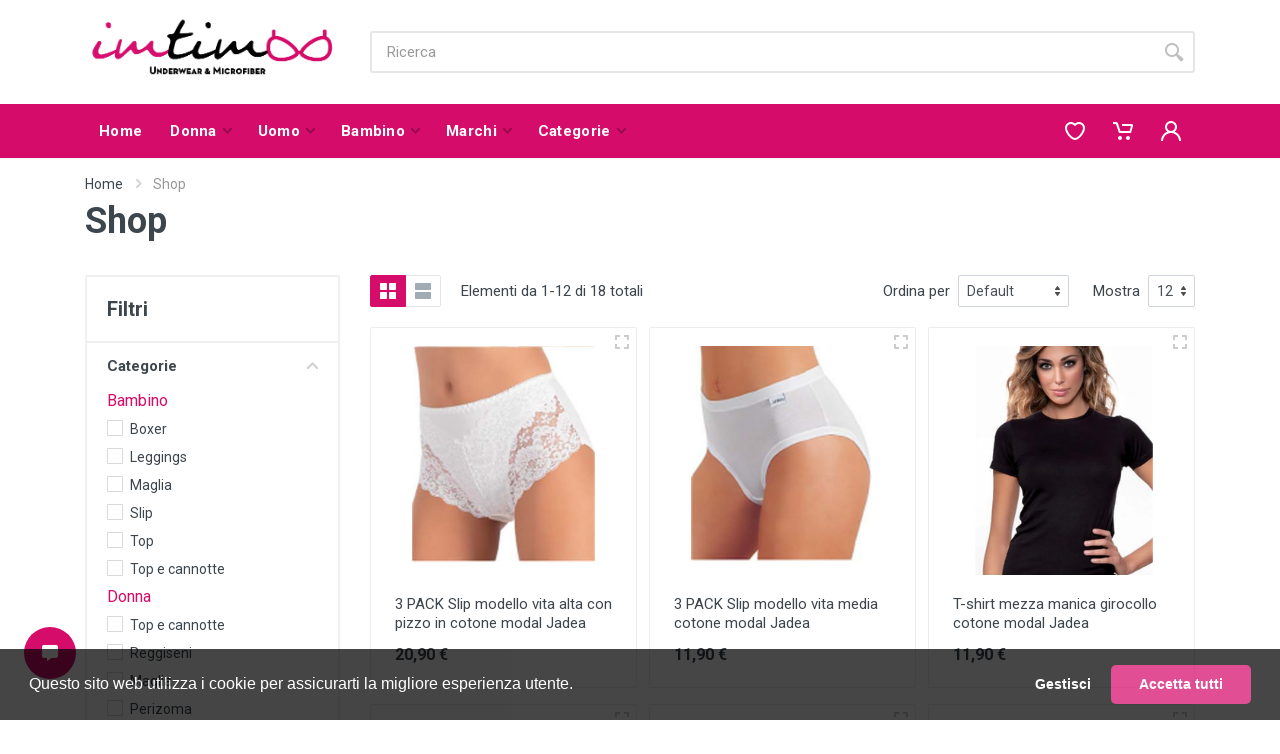

--- FILE ---
content_type: text/html; charset=utf-8
request_url: https://www.imtimo.shop/shop/catalog?filter_brands=0989f357-2442-4f95-bf77-7cb22259a9ad
body_size: 62846
content:
<!DOCTYPE html><html lang="it" dir="ltr" data-critters-container style="--body-font-family: Roboto; --accent-color: #d60c6b; --accent-opposite-color: #ffffff;"><head>
    <meta charset="utf-8">
    <title>Imtimo.shop di Scapin Franco | Shop</title>
    <base href="/">

    <meta name="viewport" content="width=device-width, initial-scale=1">
    <link rel="icon" id="favicon" type="image/png" href="https://api-backoffice.storelty.com/file/6e8fd42e-6030-4f6c-a1f0-3a4281701bbc/eshop/e62f32fb-970f-4be4-a567-c4596a2edd8c.png?resize=32">
    
    <!-- Preconnect per risorse esterne - migliora TTFB -->
    <link rel="preconnect" href="https://fonts.googleapis.com">
    <link rel="preconnect" href="https://fonts.gstatic.com" crossorigin>
    <link rel="preconnect" href="https://cdnjs.cloudflare.com" crossorigin>
    
    <!-- DNS prefetch per risorse di terze parti -->
    <link rel="dns-prefetch" href="https://fonts.googleapis.com">
    <link rel="dns-prefetch" href="https://cdnjs.cloudflare.com">
    
    <!-- fonts - Google Fonts con display=swap per evitare FOIT -->
    <link rel="preload" href="https://fonts.googleapis.com/css2?family=Roboto:wght@400;500;700&amp;display=swap" as="style" onload="this.onload=null;this.rel='stylesheet'">
    <noscript>
        <link rel="stylesheet" href="https://fonts.googleapis.com/css2?family=Roboto:wght@400;500;700&display=swap">
    </noscript>

    <!-- font - fontawesome con media print hack per caricamento non bloccante -->
    <link rel="preload" href="https://cdnjs.cloudflare.com/ajax/libs/font-awesome/6.1.1/css/all.min.css" as="style" onload="this.onload=null;this.rel='stylesheet'" crossorigin="anonymous">
    <noscript>
        <link rel="stylesheet" href="https://cdnjs.cloudflare.com/ajax/libs/font-awesome/6.1.1/css/all.min.css">
    </noscript>

    <!-- font - stroyka -->
    <link rel="preload" href="assets/fonts/stroyka/stroyka.css" as="style" onload="this.onload=null;this.rel='stylesheet'">
    <noscript>
        <link rel="stylesheet" href="assets/fonts/stroyka/stroyka.css" media="print" onload="this.media='all'"><noscript><link rel="stylesheet" href="assets/fonts/stroyka/stroyka.css" media="all"></noscript>
    
<style>:root{--blue:#007bff;--indigo:#6610f2;--purple:#6f42c1;--pink:#e83e8c;--red:#dc3545;--orange:#fd7e14;--yellow:#ffc107;--green:#28a745;--teal:#20c997;--cyan:#17a2b8;--white:#fff;--gray:#6c757d;--gray-dark:#343a40;--primary:#007bff;--secondary:#6c757d;--success:#28a745;--info:#17a2b8;--warning:#ffc107;--danger:#dc3545;--light:#f8f9fa;--dark:#343a40;--breakpoint-xs:0;--breakpoint-sm:576px;--breakpoint-md:768px;--breakpoint-lg:992px;--breakpoint-xl:1200px;--font-family-sans-serif:-apple-system,BlinkMacSystemFont,"Segoe UI",Roboto,"Helvetica Neue",Arial,"Noto Sans","Liberation Sans",sans-serif,"Apple Color Emoji","Segoe UI Emoji","Segoe UI Symbol","Noto Color Emoji";--font-family-monospace:SFMono-Regular,Menlo,Monaco,Consolas,"Liberation Mono","Courier New",monospace}*,:after,:before{box-sizing:border-box}html{font-family:sans-serif;line-height:1.15;-webkit-text-size-adjust:100%;-webkit-tap-highlight-color:transparent}body{margin:0;font-family:-apple-system,BlinkMacSystemFont,Segoe UI,Roboto,Helvetica Neue,Arial,Noto Sans,Liberation Sans,sans-serif,"Apple Color Emoji","Segoe UI Emoji",Segoe UI Symbol,"Noto Color Emoji";font-size:1rem;font-weight:400;line-height:1.5;color:#212529;text-align:left;background-color:#fff}@media print{*,:after,:before{text-shadow:none!important;box-shadow:none!important}@page{size:a3}body{min-width:992px!important}}@charset "UTF-8";html{height:100%}body{height:100%;font-family:var(--body-font-family),"sans-serif";font-size:16px;font-weight:400;line-height:1.5;background:#fff;color:#3d464d;-webkit-backface-visibility:hidden;backface-visibility:hidden;overflow-y:scroll;font-display:swap}[dir=ltr] body{text-align:left;direction:ltr}:root{--accent-color:#d7d7d7;--accent-opposite-color:#FFF;--body-font-family:"Roboto"}</style><style>/*!
 * Bootstrap v4.6.2 (https://getbootstrap.com/)
 * Copyright 2011-2022 The Bootstrap Authors
 * Copyright 2011-2022 Twitter, Inc.
 * Licensed under MIT (https://github.com/twbs/bootstrap/blob/main/LICENSE)
 */:root{--blue:#007bff;--indigo:#6610f2;--purple:#6f42c1;--pink:#e83e8c;--red:#dc3545;--orange:#fd7e14;--yellow:#ffc107;--green:#28a745;--teal:#20c997;--cyan:#17a2b8;--white:#fff;--gray:#6c757d;--gray-dark:#343a40;--primary:#007bff;--secondary:#6c757d;--success:#28a745;--info:#17a2b8;--warning:#ffc107;--danger:#dc3545;--light:#f8f9fa;--dark:#343a40;--breakpoint-xs:0;--breakpoint-sm:576px;--breakpoint-md:768px;--breakpoint-lg:992px;--breakpoint-xl:1200px;--font-family-sans-serif:-apple-system,BlinkMacSystemFont,"Segoe UI",Roboto,"Helvetica Neue",Arial,"Noto Sans","Liberation Sans",sans-serif,"Apple Color Emoji","Segoe UI Emoji","Segoe UI Symbol","Noto Color Emoji";--font-family-monospace:SFMono-Regular,Menlo,Monaco,Consolas,"Liberation Mono","Courier New",monospace}*,:after,:before{box-sizing:border-box}html{font-family:sans-serif;line-height:1.15;-webkit-text-size-adjust:100%;-webkit-tap-highlight-color:transparent}footer,header,nav{display:block}body{margin:0;font-family:-apple-system,BlinkMacSystemFont,Segoe UI,Roboto,Helvetica Neue,Arial,Noto Sans,Liberation Sans,sans-serif,"Apple Color Emoji","Segoe UI Emoji",Segoe UI Symbol,"Noto Color Emoji";font-size:1rem;font-weight:400;line-height:1.5;color:#212529;text-align:left;background-color:#fff}h1,h4,h5{margin-top:0;margin-bottom:.5rem}ol,ul{margin-top:0;margin-bottom:1rem}ul ul{margin-bottom:0}a{color:#007bff;text-decoration:none;background-color:transparent}a:hover{color:#0056b3;text-decoration:underline}img{vertical-align:middle;border-style:none}svg{overflow:hidden;vertical-align:middle}label{display:inline-block;margin-bottom:.5rem}button{border-radius:0}button:focus:not(:focus-visible){outline:0}button,input,select{margin:0;font-family:inherit;font-size:inherit;line-height:inherit}button,input{overflow:visible}button,select{text-transform:none}select{word-wrap:normal}[type=button],[type=submit],button{-webkit-appearance:button}[type=button]:not(:disabled),[type=submit]:not(:disabled),button:not(:disabled){cursor:pointer}[type=button]::-moz-focus-inner,[type=submit]::-moz-focus-inner,button::-moz-focus-inner{padding:0;border-style:none}input[type=checkbox],input[type=radio]{box-sizing:border-box;padding:0}h1,h4,h5{margin-bottom:.5rem;font-weight:500;line-height:1.2}h1{font-size:2.5rem}h4{font-size:1.5rem}h5{font-size:1.25rem}.container{width:100%;padding-right:15px;padding-left:15px;margin-right:auto;margin-left:auto}@media (min-width:576px){.container{max-width:540px}}@media (min-width:768px){.container{max-width:720px}}@media (min-width:992px){.container{max-width:960px}}@media (min-width:1200px){.container{max-width:1140px}}.row{display:flex;flex-wrap:wrap;margin-right:-15px;margin-left:-15px}.col-12,.col-6,.col-lg-4,.col-md-12,.col-md-6{position:relative;width:100%;padding-right:15px;padding-left:15px}.col-6{flex:0 0 50%;max-width:50%}.col-12{flex:0 0 100%;max-width:100%}@media (min-width:768px){.col-md-6{flex:0 0 50%;max-width:50%}.col-md-12{flex:0 0 100%;max-width:100%}}@media (min-width:992px){.col-lg-4{flex:0 0 33.333333%;max-width:33.333333%}}.form-control{display:block;width:100%;height:calc(1.5em + .75rem + 2px);padding:.375rem .75rem;font-size:1rem;font-weight:400;line-height:1.5;color:#495057;background-color:#fff;background-clip:padding-box;border:1px solid #ced4da;border-radius:.25rem;transition:border-color .15s ease-in-out,box-shadow .15s ease-in-out}@media (prefers-reduced-motion:reduce){.form-control{transition:none}}.form-control::-ms-expand{background-color:transparent;border:0}.form-control:focus{color:#495057;background-color:#fff;border-color:#80bdff;outline:0;box-shadow:0 0 0 .2rem #007bff40}.form-control::placeholder{color:#6c757d;opacity:1}.form-control:disabled{background-color:#e9ecef;opacity:1}select.form-control:-moz-focusring{color:transparent;text-shadow:0 0 0 #495057}select.form-control:focus::-ms-value{color:#495057;background-color:#fff}.form-control-sm{height:calc(1.5em + .5rem + 2px);padding:.25rem .5rem;font-size:.875rem;line-height:1.5;border-radius:.2rem}.form-group{margin-bottom:1rem}.btn{display:inline-block;font-weight:400;color:#212529;text-align:center;vertical-align:middle;-webkit-user-select:none;user-select:none;background-color:transparent;border:1px solid transparent;padding:.375rem .75rem;font-size:1rem;line-height:1.5;border-radius:.25rem;transition:color .15s ease-in-out,background-color .15s ease-in-out,border-color .15s ease-in-out,box-shadow .15s ease-in-out}@media (prefers-reduced-motion:reduce){.btn{transition:none}}.btn:hover{color:#212529;text-decoration:none}.btn:focus{outline:0;box-shadow:0 0 0 .2rem #007bff40}.btn:disabled{opacity:.65}.btn:not(:disabled):not(.disabled){cursor:pointer}.btn-primary{color:#fff;background-color:#007bff;border-color:#007bff}.btn-primary:hover{color:#fff;background-color:#0069d9;border-color:#0062cc}.btn-primary:focus{color:#fff;background-color:#0069d9;border-color:#0062cc;box-shadow:0 0 0 .2rem #268fff80}.btn-primary:disabled{color:#fff;background-color:#007bff;border-color:#007bff}.btn-primary:not(:disabled):not(.disabled):active{color:#fff;background-color:#0062cc;border-color:#005cbf}.btn-primary:not(:disabled):not(.disabled):active:focus{box-shadow:0 0 0 .2rem #268fff80}.btn-secondary{color:#fff;background-color:#6c757d;border-color:#6c757d}.btn-secondary:hover{color:#fff;background-color:#5a6268;border-color:#545b62}.btn-secondary:focus{color:#fff;background-color:#5a6268;border-color:#545b62;box-shadow:0 0 0 .2rem #828a9180}.btn-secondary:disabled{color:#fff;background-color:#6c757d;border-color:#6c757d}.btn-secondary:not(:disabled):not(.disabled):active{color:#fff;background-color:#545b62;border-color:#4e555b}.btn-secondary:not(:disabled):not(.disabled):active:focus{box-shadow:0 0 0 .2rem #828a9180}.btn-sm{padding:.25rem .5rem;font-size:.875rem;line-height:1.5;border-radius:.2rem}.breadcrumb{display:flex;flex-wrap:wrap;padding:.75rem 1rem;margin-bottom:1rem;list-style:none;background-color:#e9ecef;border-radius:.25rem}.breadcrumb-item+.breadcrumb-item{padding-left:.5rem}.breadcrumb-item+.breadcrumb-item:before{float:left;padding-right:.5rem;color:#6c757d;content:"/"}.breadcrumb-item+.breadcrumb-item:hover:before{text-decoration:underline}.breadcrumb-item+.breadcrumb-item:hover:before{text-decoration:none}.breadcrumb-item.active{color:#6c757d}.pagination{display:flex;padding-left:0;list-style:none;border-radius:.25rem}.page-link{position:relative;display:block;padding:.5rem .75rem;margin-left:-1px;line-height:1.25;color:#007bff;background-color:#fff;border:1px solid #dee2e6}.page-link:hover{z-index:2;color:#0056b3;text-decoration:none;background-color:#e9ecef;border-color:#dee2e6}.page-link:focus{z-index:3;outline:0;box-shadow:0 0 0 .2rem #007bff40}.page-item:first-child .page-link{margin-left:0;border-top-left-radius:.25rem;border-bottom-left-radius:.25rem}.page-item:last-child .page-link{border-top-right-radius:.25rem;border-bottom-right-radius:.25rem}.page-item.active .page-link{z-index:3;color:#fff;background-color:#007bff;border-color:#007bff}.page-item.disabled .page-link{color:#6c757d;pointer-events:none;cursor:auto;background-color:#fff;border-color:#dee2e6}.d-none{display:none!important}.d-flex{display:flex!important}@media (min-width:768px){.d-md-none{display:none!important}}@media (min-width:992px){.d-lg-none{display:none!important}.d-lg-block{display:block!important}}.justify-content-center{justify-content:center!important}.sr-only{position:absolute;width:1px;height:1px;padding:0;margin:-1px;overflow:hidden;clip:rect(0,0,0,0);white-space:nowrap;border:0}.m-1{margin:.25rem!important}.text-success{color:#28a745!important}@media print{*,:after,:before{text-shadow:none!important;box-shadow:none!important}a:not(.btn){text-decoration:underline}img{page-break-inside:avoid}@page{size:a3}body,.container{min-width:992px!important}}@charset "UTF-8";html{height:100%}body{height:100%;font-family:var(--body-font-family),"sans-serif";font-size:16px;font-weight:400;line-height:1.5;background:#fff;color:#3d464d;-webkit-backface-visibility:hidden;backface-visibility:hidden;overflow-y:scroll;font-display:swap}[dir=ltr] body{text-align:left;direction:ltr}svg{display:block}a{color:var(--accent-color)}a:hover{color:var(--accent-color);text-decoration:none}label{margin-bottom:.25rem}h1{font-size:36px;font-weight:700}h4{font-size:24px;font-weight:700}h5{font-size:20px;font-weight:700}.fake-svg-icon{font-family:stroyka!important;speak:none;font-style:normal;font-weight:400;font-variant:normal;text-transform:none;line-height:1;-webkit-font-smoothing:antialiased;-moz-osx-font-smoothing:grayscale;display:none;vertical-align:top}.page-header__container{padding-bottom:32px}.page-header__breadcrumb{padding-top:16px}.page-header__title{padding-top:6px}.page-header__title h1{margin-bottom:0}@media (min-width: 768px) and (max-width: 991px){.page-header__title{padding-top:4px}.page-header__title h1{margin-bottom:0}}@media (max-width: 767px){.page-header__container{padding-bottom:24px}.page-header__title{padding-top:2px}.page-header__title h1{margin-bottom:0;font-size:30px}}.site{min-height:100%;display:flex;flex-direction:column}.site__header{flex-shrink:0}.site__body{flex-grow:1}.site__footer{flex-shrink:0}.breadcrumb{background:transparent;padding:0;font-size:14px;line-height:20px;margin-bottom:0}.breadcrumb-item{position:relative}[dir=ltr] .breadcrumb-item{padding-left:0;padding-right:30px}.breadcrumb-item a{color:inherit;transition:color .15s}.breadcrumb-item a:hover{color:var(--accent-color)}[dir=ltr] .breadcrumb-item+.breadcrumb-item{padding-left:0;padding-right:30px}.breadcrumb-item+.breadcrumb-item:before{display:none}.breadcrumb-item.active{color:#999}.breadcrumb-arrow{fill:#d1d1d1;position:absolute;top:5px}[dir=ltr] .breadcrumb-arrow{right:11px;transform:scaleX(1)}.btn{border-radius:2px;transition:all .1s ease-in-out;font-size:1rem;height:calc(2.25rem + 2px);line-height:1.5;padding:.375rem 1.25rem;font-weight:500}.btn-sm{font-size:.875rem;height:calc(1.875rem + 2px);line-height:1.25;padding:.375rem 1rem;font-weight:500}.btn:disabled{cursor:default}.btn-primary:focus,.btn-primary:hover{border-color:#3d464d;background:#3d464d;color:#fff;fill:#fff}.btn-primary:focus{box-shadow:none}.btn-primary:not(:disabled):not(.disabled):active{border-color:#546069;background:#546069;color:#fff;fill:#fff}.btn-primary:not(:disabled):not(.disabled):active:focus{box-shadow:none}.btn-primary,.btn-primary:disabled{border-color:var(--accent-color);background:var(--accent-color);color:var(--accent-opposite-color);fill:var(--accent-opposite-color)}.btn-secondary:focus,.btn-secondary:hover{border-color:#3d464d;background:#3d464d;color:#fff;fill:#fff}.btn-secondary:focus{box-shadow:none}.btn-secondary:not(:disabled):not(.disabled):active{border-color:#546069;background:#546069;color:#fff;fill:#fff}.btn-secondary:not(:disabled):not(.disabled):active:focus{box-shadow:none}.btn-secondary,.btn-secondary:disabled{border-color:#f0f0f0;background:#f0f0f0;color:#3d464d;fill:#3d464d}.filters-button{display:flex;align-items:center;padding:0 9px;height:32px;border:1px solid #e5e5e5;border-radius:2px;background:#fff;cursor:pointer;font-family:inherit;font-weight:500;font-size:14px;color:inherit}.filters-button:focus{outline:none}.filters-button:hover{background:#f5f5f5;border-color:#e5e5e5}.filters-button__icon{fill:#3d464d}[dir=ltr] .filters-button__icon{margin-right:8px}.form-group{margin-bottom:1.5rem}@media (max-width: 767px){.form-group{margin-bottom:1.125rem}}.form-control{border-radius:2px;line-height:1.25}.form-control-sm{height:calc(1.875rem + 2px);line-height:1.25;padding:.3125rem .5rem}.form-control:valid,.form-control:invalid{background-image:none}select.form-control{-webkit-appearance:none;-moz-appearance:none}select.form-control::-ms-expand{display:none}select.form-control,select.form-control:valid,select.form-control:invalid{background-image:url("data:image/svg+xml,%3Csvg xmlns='http://www.w3.org/2000/svg' viewBox='0 0 5 10'%3E%3Cpath fill='%234d4d4d' d='M4.503,4 L0.497,4 C0.094,4 -0.142,3.492 0.089,3.122 L2.095,0.233 C2.293,-0.084 2.712,-0.084 2.911,0.233 L4.911,3.122 C5.142,3.492 4.906,4 4.503,4 ZM0.497,6 L4.503,6 C4.906,6 5.142,6.504 4.911,6.871 L2.905,9.737 C2.707,10.052 2.288,10.052 2.089,9.737 L0.089,6.871 C-0.142,6.504 0.094,6 0.497,6 Z'/%3E%3C/svg%3E%0A");background-repeat:no-repeat;background-size:5px 10px}[dir=ltr] select.form-control,[dir=ltr] select.form-control:valid,[dir=ltr] select.form-control:invalid{background-position:right .75rem center;padding-right:calc(1.5rem + 5px)}[dir=ltr] select.form-control-sm,[dir=ltr] select.form-control-sm:valid,[dir=ltr] select.form-control-sm:invalid{background-position:right .5rem center;padding-right:calc(1rem + 5px)}.input-check{display:inline-block}.input-check__body{display:block;position:relative;width:16px;height:16px}.input-check__input{opacity:0;position:absolute;width:100%;height:100%;left:0;top:0;cursor:inherit}.input-check__box{display:block;width:16px;height:16px;border-radius:1.2px;background:#fff;box-shadow:0 0 0 1px #00000026 inset;transition:background .15s,box-shadow .15s}.input-check__icon{pointer-events:none;position:absolute;left:4px;top:5px;fill:#fff;transform:scale(0);transition:fill .15s,transform .15s,visibility 0s .15s}.input-check__input:checked~.input-check__box{background:var(--accent-color);box-shadow:0 0 0 1px #0000000d inset}.input-check__input:checked~.input-check__icon{fill:var(--accent-opposite-color);transition-delay:0s,0s,0s;transform:scale(1)}.input-check__input:disabled~.input-check__box{background:#f2f2f2;box-shadow:0 0 0 1px #0000001a inset}.input-check__input:disabled~.input-check__icon{fill:#0003}.input-radio{display:inline-block}.input-radio__body{display:block;position:relative;width:16px;height:16px}.input-radio__input{opacity:0;position:absolute;width:100%;height:100%;left:0;top:0;cursor:inherit}.input-radio__circle{display:block;width:16px;height:16px;border-radius:8px;background:#fff;box-shadow:0 0 0 1px #0000002b inset;transition:background .2s,box-shadow .2s}.input-radio__circle:after{display:block;content:"";position:absolute;left:5px;top:5px;width:6px;height:6px;border-radius:3px;background:#fff;transform:scale(0);transition:background .2s,transform .2s,visibility 0s .2s;visibility:hidden}.input-radio__input:checked~.input-radio__circle{background:var(--accent-color);box-shadow:0 0 0 1px #00000014 inset}.input-radio__input:checked~.input-radio__circle:after{background:var(--accent-opposite-color);visibility:visible;transition-delay:0s,0s,0s;transform:scale(1)}.input-radio__input:disabled~.input-radio__circle{background:#f2f2f2;box-shadow:0 0 0 1px #0000001f inset}.input-radio__input:disabled~.input-radio__circle:after{background:#0003}.layout-switcher__list{display:flex}.layout-switcher__button{border:1px solid #e5e5e5;cursor:pointer;display:flex;align-items:center;justify-content:center;padding:0 9px;height:32px;border-radius:0;background:#fff;fill:#a1abb3}.layout-switcher__button:focus{outline:none}.layout-switcher__button:hover{border-color:#e5e5e5;background:#f2f2f2;fill:#3d464d}[dir=ltr] .layout-switcher__button:first-child{border-top-left-radius:2px;border-bottom-left-radius:2px}[dir=ltr] .layout-switcher__button:last-child{border-top-right-radius:2px;border-bottom-right-radius:2px}[dir=ltr] .layout-switcher__button+.layout-switcher__button{margin-left:-1px}.layout-switcher__button--active,.layout-switcher__button--active:hover{cursor:default;border-color:var(--accent-color);background:var(--accent-color);fill:var(--accent-opposite-color);z-index:1}.loading-bar{position:fixed;z-index:9999;height:2px;width:100%;top:0;left:0;pointer-events:none}.loading-bar__inner{height:inherit;width:0;transition:width 0s 0s,opacity 0s 0s;background-color:var(--accent-color)}.pagination{margin-bottom:0}.page-link{font-weight:500;border-radius:2px;border:none;line-height:1;margin:0 2px;padding:9px 10px 8px;height:33px;background:transparent;color:#3d464d;cursor:pointer;-webkit-user-select:none;user-select:none}.page-link:hover,.page-link:focus{box-shadow:none;background:#ebebeb;color:#3d464d}.page-link--with-arrow{width:29px;position:relative}.page-link--with-arrow .page-link__arrow{position:absolute;fill:currentColor;top:10px}[dir=ltr] .page-link--with-arrow .page-link__arrow{transform:scaleX(1)}[dir=ltr] .page-link--with-arrow .page-link__arrow--left{left:10px}[dir=ltr] .page-link--with-arrow .page-link__arrow--right{left:11px}.page-item:first-child .page-link{border-radius:2px}[dir=ltr] .page-item:first-child .page-link{margin-left:0}.page-item:last-child .page-link{border-radius:2px}[dir=ltr] .page-item:last-child .page-link{margin-right:0}.page-item.active .page-link{background:var(--accent-color);color:var(--accent-opposite-color);cursor:default;z-index:2}.page-item.disabled .page-link{background:transparent;color:#b3b3b3}.product-card{position:relative;padding:1px;display:flex;flex-direction:column;background:#fff}.product-card:before{content:"";display:block;position:absolute;left:0;top:0;width:100%;height:100%;z-index:1;pointer-events:none;border-radius:2px;box-shadow:0 0 0 1px #ededed inset;transition:box-shadow .2s}.product-card:hover:before{transition-duration:0s;box-shadow:0 0 0 2px rgba(var(--accent-color),.7) inset}.product-card:hover .product-card__quickview{transition-duration:0s,0s;background:var(--accent-color)}.product-card:hover .product-card__quickview:not(.product-card__quickview--preload){color:var(--accent-opposite-color)}.product-card:hover .product-card__quickview:not(.product-card__quickview--preload):hover{transition-duration:.2s,.2s;background:#3d464d;color:#fff}.product-card__image-wrapper{width:100%}.product-card__image{padding:18px;flex-shrink:0;display:flex;margin:0 auto}.product-card__quickview{z-index:2;position:absolute;border:none;font-size:10px;text-transform:uppercase;fill:currentColor;padding:7px;cursor:pointer;top:0;background:transparent;color:#ccc;transition:background-color .2s,color .2s}[dir=ltr] .product-card__quickview{right:0;border-radius:0 2px}.product-card__quickview .fake-svg-icon{display:none}@supports (-ms-ime-align: auto){.product-card__quickview svg{display:none}.product-card__quickview .fake-svg-icon{display:block;align-items:center;justify-content:center;width:16px;height:16px;font-size:16px}.product-card__quickview .fake-svg-icon:before{content:"\e900"}}.product-card__quickview:focus{outline:none}.product-card__info{padding:2px 22px 24px;flex-grow:1;display:flex;flex-direction:column}.product-card__name{font-size:15px;line-height:19px;flex-grow:1}.product-card__name a{color:inherit;transition:.15s}.product-card__name a:hover{color:var(--accent-color)}.product-card__prices{margin-top:14px;line-height:1;font-weight:700;color:#3d464d}.product-card__buttons{display:flex;margin-top:24px}[dir=ltr] .product-card__buttons>*:first-child{margin-right:auto}[dir=ltr] .product-card__buttons>*+*{margin-left:4px}.product-card__addtocart--list{display:none}.product-card__features-list{list-style:none;margin:10px 0 6px;padding:0;color:#6c757d;font-size:13px;line-height:15px}.product-card__badges-list{top:18px;position:absolute;display:flex;flex-direction:column;align-items:flex-start;z-index:1}[dir=ltr] .product-card__badges-list{left:18px}.product-image__body{display:block;position:relative;padding-bottom:100%;width:100%}.product-image__img{display:block;position:absolute;width:100%;height:100%;object-fit:scale-down}@media screen and (-ms-high-contrast: active),(-ms-high-contrast: none){.product-image__img{max-width:100%;max-height:100%;width:auto;height:auto;left:50%;top:50%;transform:translate(-50%) translateY(-50%)}}.filter__title{display:block;border:none;padding:6px 10px;cursor:pointer;width:calc(100% + 20px);position:relative;color:inherit;font-weight:700;font-size:15px;line-height:18px;border-radius:2px;margin:0 -10px;transition:background-color .2s,fill .2s;background:transparent;fill:#ccc}[dir=ltr] .filter__title{text-align:left}.filter__title:focus,.filter__title:hover{transition-duration:.1s,.1s;background:#f2f2f2;fill:#b3b3b3}.filter__title:focus{outline:none}.filter__arrow{position:absolute;top:11px;transition:transform .2s}[dir=ltr] .filter__arrow{right:10px}.filter__body{margin:0 -20px;overflow:hidden;visibility:hidden;height:0;opacity:0;transition:height .2s,opacity .2s,visibility 0s .2s}.filter__container{padding:10px 20px 16px}.filter--opened .filter__body{transition-delay:0s,0s;visibility:visible;height:auto;opacity:1}.filter--opened .filter__arrow{transform:rotate(180deg)}.filter-categories__list{list-style:none;padding:0;margin:-4px 0 -8px;font-size:15px;line-height:18px}.filter-categories__item{padding:6px 0;display:flex}.filter-categories__item>a{flex-grow:1}[dir=ltr] .filter-categories__item>a{padding-right:10px}.filter-list__list{margin:-8px 0}.filter-list__item{padding:1px 0;cursor:pointer;display:flex;margin:8px 0}.filter-list__input{flex-shrink:0;max-width:100%}[dir=ltr] .filter-list__input{margin-right:7px}.filter-list__title{padding:1px 0;font-size:14px;line-height:16px;flex-grow:1;transition:color .2s}.filter-list__counter{padding-top:3px;font-size:12px;line-height:12px;color:#999}[dir=ltr] .filter-list__counter{margin-left:12px}.account-menu{box-shadow:0 1px 15px #00000040;background:#fff;color:#3d464d;width:280px;overflow-y:auto;overscroll-behavior-y:contain;-webkit-overflow-scrolling:touch;overflow-scrolling:touch}@media screen and (-ms-high-contrast: active),(-ms-high-contrast: none){.account-menu{box-shadow:0 0 0 1px #00000026}}.account-menu__form{padding:0 30px 32px}.account-menu__form .form-group{margin-bottom:1rem}.account-menu__form-title{text-align:center;padding:30px 0 26px;font-weight:700}.account-menu__form-button{margin-top:32px;text-align:center}.account-menu__form-button .btn{padding-left:28px;padding-right:28px}.account-menu__form-link{font-size:14px;text-align:center}.account-menu__form-link a{color:#6c757d;transition:color .1s}.account-menu__form-link a:hover{color:inherit}.account-menu__form-forgot{position:relative}.account-menu__form-forgot-link{position:absolute;top:5px;bottom:5px;border-radius:2px;font-size:12px;font-weight:500;background:transparent;color:#3d464d;display:flex;align-items:center;padding:0 7px;transition:background .1s,color .1s}[dir=ltr] .account-menu__form-forgot-link{right:5px}.account-menu__form-forgot-link:hover{background:#f0f0f0;color:#3d464d}.account-menu__form-forgot-link:active{background:#e5e5e5;color:#3d464d}.dropcart{font-size:15px;font-weight:400;color:#3d464d;overflow-y:auto;overscroll-behavior-y:contain;-webkit-overflow-scrolling:touch;overflow-scrolling:touch}.dropcart__empty{padding:42px 30px;text-align:center}.dropcart--style--offcanvas{position:relative;z-index:1000;visibility:hidden;transition:visibility 0s .3s}.dropcart--style--offcanvas .dropcart__backdrop{position:fixed;left:0;top:0;width:100%;height:100%;background:#3d464d;opacity:0;transition:opacity .3s;z-index:1000}.dropcart--style--offcanvas .dropcart__body{position:fixed;top:0;z-index:1010;height:100%;max-height:100%;background:#fff;display:flex;flex-direction:column;max-width:340px;width:calc(100% - 30px);transition:transform .3s}[dir=ltr] .dropcart--style--offcanvas .dropcart__body{left:100%}.dropcart--style--offcanvas .dropcart__header{height:55px;display:flex;align-items:center;flex-shrink:0;border-bottom:1px solid #ebebeb}.dropcart--style--offcanvas .dropcart__title{font-size:16px;font-weight:700;margin:0 20px;flex-grow:1}.dropcart--style--offcanvas .dropcart__close{border:none;padding:0;margin:0;width:54px;height:54px;background:transparent;fill:#999;transition:fill .2s;cursor:pointer;display:flex;align-items:center;justify-content:center}.dropcart--style--offcanvas .dropcart__close:focus{outline:none}.dropcart--style--offcanvas .dropcart__close:focus,.dropcart--style--offcanvas .dropcart__close:hover{fill:#3d464d}@media (max-height: 599px){.dropcart--style--offcanvas .dropcart__header{top:0;position:-webkit-sticky;position:-webkit-sticky;position:sticky;background:#fff;z-index:1}.dropcart--style--offcanvas .dropcart__body{overflow-y:auto;overscroll-behavior-y:contain;-webkit-overflow-scrolling:touch;overflow-scrolling:touch}}.indicator{display:flex;color:none}.indicator app-account-menu{display:flex}.indicator__button{display:flex;align-items:center;border:none;background:transparent;cursor:pointer;padding:0;color:inherit;fill:currentColor}.indicator__button:focus{outline:none}.indicator__button:hover{color:inherit}.indicator__area{background:transparent;transition:background-color .2s;border-radius:2px;height:42px;padding:0 14px;display:flex;align-items:center}.indicator__value{height:15px;font-size:10px;padding:0 5px;border-radius:1000px;position:relative;top:-11px;background:#fff;color:#3d464d;font-weight:700}[dir=ltr] .indicator__value{margin-left:-5px;margin-right:-8px}.indicator__dropdown{display:none;top:100%;position:absolute;visibility:hidden;transform-origin:top;transform:rotateX(60deg);opacity:0;transition:transform .2s,opacity .2s,visibility 0s .2s}[dir=ltr] .indicator__dropdown{right:0}.indicator--mobile .indicator__area{height:36px;padding:0 10px}@media (min-width: 992px) and (max-width: 1199px){.indicator__area{padding:0 12px}}.megamenu{background:#fff;color:#3d464d;box-shadow:0 1px 15px #00000040;min-height:100%;width:100%;line-height:1.5;letter-spacing:.01em;overflow-y:auto;overscroll-behavior-y:contain;-webkit-overflow-scrolling:touch;overflow-scrolling:touch}@media screen and (-ms-high-contrast: active),(-ms-high-contrast: none){.megamenu{box-shadow:0 0 0 1px #00000026}}.megamenu__body{padding:26px 30px;background-repeat:no-repeat;width:100%;min-height:100%}[dir=ltr] .megamenu__body{background-position:right bottom}.megamenu__links{list-style:none;margin:0;padding:0}.megamenu__links a{color:inherit;transition:color .15s}.megamenu__links a:hover{color:var(--accent-color)}.megamenu__links--level--0>.megamenu__item+.megamenu__item--with-submenu,.megamenu__links--level--0>.megamenu__item--with-submenu+.megamenu__item{margin-top:20px}.megamenu__links--level--0>.megamenu__item{padding:1px 0}.megamenu__links--level--0>.megamenu__item>a{font-weight:500}.megamenu__links--level--0>.megamenu__item>a+.megamenu__links{padding-top:10px;margin-top:3px;border-top:1px solid #e5e5e5}.megamenu__links--level--1>.megamenu__item>a{font-size:14px;color:#5c6b73;transition:color .15s}.megamenu__links--level--1>.megamenu__item>a:hover{color:var(--accent-color)}.menu{color:#3d464d;background:#fff;box-shadow:0 1px 15px #00000040;display:flex;width:190px;min-width:190px;font-size:14px;line-height:16px;letter-spacing:.02em;font-weight:500}@media screen and (-ms-high-contrast: active),(-ms-high-contrast: none){.menu{box-shadow:0 0 0 1px #00000026}}.menu__list{list-style:none;padding:10px 0;overflow-y:auto;overscroll-behavior-y:contain;-webkit-overflow-scrolling:touch;overflow-scrolling:touch;flex-grow:1;margin:0}.menu__item{padding-top:10px;margin-top:-10px;pointer-events:none}.menu__item-link{position:relative;background:transparent;border:none;width:100%;font-weight:inherit;display:block;padding-top:8px;padding-bottom:6px;color:inherit;pointer-events:auto}[dir=ltr] .menu__item-link{text-align:left;padding-right:24px;padding-left:16px}.menu__item-link:hover{color:inherit}.menu__item-link:focus{outline:none}.mobile-header{height:54px}.mobile-header__panel{z-index:10;position:relative;background:var(--accent-color);box-shadow:0 1px #0000000a,inset 0 -1px #0000000a;color:var(--accent-opposite-color)}.mobile-header__body{display:flex;align-items:center;height:54px}.mobile-header__menu-button{flex-shrink:0;width:36px;height:36px;border-radius:2px;background:transparent;fill:var(--accent-opposite-color);border:none;padding:0;margin:0;cursor:pointer;transition:fill .2s,background .2s;display:flex;align-items:center;justify-content:center}.mobile-header__menu-button:focus{outline:none}.mobile-header__menu-button:focus,.mobile-header__menu-button:hover{background:#ffffff80;fill:var(--accent-opposite-color)}.mobile-header__indicators{display:flex}[dir=ltr] .mobile-header__indicators{margin-left:auto}.mobile-header__logo{height:50px;width:200px}.mobile-header__logo .logo{width:auto;height:auto;max-width:100%;max-height:100%}@media (min-width: 768px) and (max-width: 991px){.mobile-header__search{flex-grow:1;height:36px}[dir=ltr] .mobile-header__search{margin-right:8px}}@media (max-width: 767px){.mobile-header__search{top:0;width:100%;position:absolute;background:#fff;box-shadow:0 1px 7px #00000040;z-index:1;transform:translateY(-54px);visibility:hidden;opacity:0;transition:transform .3s ease-in-out,visibility 0s .3s,opacity .3s;display:flex;pointer-events:none}[dir=ltr] .mobile-header__search{left:0}}.mobile-links{list-style:none;padding:0;margin:0}.mobile-links__item{border-bottom:1px solid #ebebeb}.mobile-links__item-title{display:flex;align-items:stretch;cursor:pointer}.mobile-links__item-link{flex-grow:1;color:#3d464d}.mobile-links__item-link,.mobile-links__item-link:hover{color:inherit}.mobile-links__item-toggle{border:none;background:transparent;padding:0;width:55px;flex-shrink:0;display:flex;align-items:center;justify-content:center;cursor:inherit;fill:#999;transition:fill .2s}[dir=ltr] .mobile-links__item-toggle{border-left:1px solid #ebebeb}.mobile-links__item-toggle:focus{outline:none}.mobile-links__item-toggle:focus,.mobile-links__item-toggle:hover{cursor:inherit}.mobile-links__item-arrow svg{transition:transform .3s}.mobile-links__item-sub-links{visibility:hidden;overflow:hidden;height:0;opacity:0;transition:height .3s,opacity .3s,visibility 0s .3s}.mobile-links--level--0>li>.mobile-links__item{border-bottom:1px solid #ebebeb}.mobile-links--level--0>li>.mobile-links__item>.mobile-links__item-title{height:48px}.mobile-links--level--0>li>.mobile-links__item>.mobile-links__item-title .mobile-links__item-link{padding:12px 20px}.mobile-links:not(.mobile-links--level--0){border-top:1px solid #ebebeb}.mobile-links--level--1{background:#f7f7f7;font-size:14px;line-height:14px}.mobile-links--level--1 .mobile-links__item .mobile-links__item-link{padding:13px 20px}.mobile-links--level--1 .mobile-links{background:#fff}[dir=ltr] .mobile-links--level--1 .mobile-links{padding-left:20px}.mobile-links--level--1 .mobile-links>li{background:#f7f7f7}[dir=ltr] .mobile-links--level--1 .mobile-links>li{border-left:1px solid #ebebeb}.mobile-links--level--1 li:last-child>.mobile-links__item{border-bottom:none}.mobilemenu{visibility:hidden;position:fixed;top:0;width:100%;height:100%;z-index:1000;transition:visibility 0s .3s}[dir=ltr] .mobilemenu{left:0}.mobilemenu__backdrop{position:absolute;top:0;width:100%;height:100%;background:#3d464d;opacity:0;transition:opacity .3s}[dir=ltr] .mobilemenu__backdrop{left:0}.mobilemenu__body{position:absolute;top:0;width:290px;height:100%;background:#fff;box-shadow:0 0 20px #0006;transition:transform .3s;display:flex;flex-direction:column}[dir=ltr] .mobilemenu__body{left:0;transform:translate(calc(-100% - 30px))}.mobilemenu__header{height:55px;display:flex;flex-shrink:0;align-items:center;border-bottom:1px solid #ebebeb}.mobilemenu__title{padding:0 20px;font-weight:700;flex-grow:1}.mobilemenu__close{border:none;background:transparent;height:54px;width:55px;flex-shrink:0;display:flex;align-items:center;justify-content:center;cursor:pointer;fill:#999;transition:fill .2s}[dir=ltr] .mobilemenu__close{border-left:1px solid #ebebeb}.mobilemenu__close:focus{outline:none}.mobilemenu__close:focus,.mobilemenu__close:hover{fill:#3d464d}.mobilemenu__content{flex-grow:1;overflow-y:scroll;-webkit-overflow-scrolling:touch}.nav-links{height:100%}.nav-links__list{height:inherit;z-index:10;display:flex;list-style:none;padding:0;margin:0}.nav-links__item{height:100%}.nav-links__item-link{display:flex;align-items:center;height:100%;font-size:15px;line-height:1;letter-spacing:.02em;font-weight:700;color:inherit}.nav-links__item-link:hover{color:inherit}.nav-links__item-body{display:flex;align-items:center;transition:background-color .2s;padding:0 14px;height:42px;border-radius:2px;background:transparent;box-shadow:none}.nav-links__item--has-submenu .nav-links__item-body{position:relative}[dir=ltr] .nav-links__item--has-submenu .nav-links__item-body{padding-right:27px}.nav-links__item--has-submenu .nav-links__item-arrow svg{top:calc(50% - 3px);position:absolute;fill:#0000004d}[dir=ltr] .nav-links__item--has-submenu .nav-links__item-arrow svg{right:12px}.nav-links__submenu{top:100%;position:absolute;transform-origin:top;z-index:100;display:none}.nav-links__submenu app-header-menu,.nav-links__submenu app-header-megamenu{display:flex;width:100%;max-height:100%}[dir=ltr] .nav-links__submenu--type--megamenu{left:0}.nav-links__submenu--size--nl{width:50%}@media (min-width: 992px) and (max-width: 1199px){.nav-links__item-body{padding:0 9px}[dir=ltr] .nav-links__item--has-submenu .nav-links__item-body{padding-right:20px}[dir=ltr] .nav-links__item--has-submenu .nav-links__item-arrow svg{right:7px}}.nav-panel{height:54px;background:var(--accent-color);box-shadow:0 1px #0000000a,inset 0 -1px #0000000a;color:var(--accent-opposite-color);will-change:position;-webkit-backface-visibility:hidden;backface-visibility:hidden;transform:translateZ(0)}.nav-panel__container{height:100%}.nav-panel__row{display:flex;align-items:center;position:relative;height:100%}[dir=ltr] .nav-panel__nav-links{margin-right:4px}.nav-panel__indicators{display:flex;height:100%}[dir=ltr] .nav-panel__indicators{margin-left:auto}.search--location--header .search__body{position:relative;z-index:2}.search--location--header .search__form{height:42px;display:flex;z-index:4}.search--location--header .search__border{position:absolute;pointer-events:none;left:0;top:0;width:100%;height:100%;border-radius:3px;transition:box-shadow .15s,background .15s;z-index:4}.search--location--header .search__input{border:none;padding:0 17px;background:transparent;width:1px;flex-grow:1;font-size:15px;transition:color .15s;color:inherit;z-index:4}.search--location--header .search__input::placeholder{color:#999}.search--location--header .search__input~.search__border{background:transparent;box-shadow:0 0 0 2px #e5e5e5 inset}.search--location--header .search__input:hover{color:inherit}.search--location--header .search__input:hover::placeholder{color:#999}.search--location--header .search__input:hover~.search__border{background:transparent;box-shadow:0 0 0 2px #d4d4d4 inset}.search--location--header .search__input:hover~.search__button{fill:#bfbfbf}.search--location--header .search__input:hover~.search__button:hover{fill:var(--accent-color)}.search--location--header .search__input:focus{outline:none;color:inherit}.search--location--header .search__input:focus::placeholder{color:#999}.search--location--header .search__input:focus~.search__border{background:transparent;box-shadow:0 0 0 2px var(--accent-color) inset}.search--location--header .search__input:focus~.search__button{fill:#bfbfbf}.search--location--header .search__input:focus~.search__button:hover{fill:var(--accent-color)}.search--location--header .search__button{border:none;padding:0;background:transparent;flex-grow:0;width:42px;cursor:pointer;display:flex;align-items:center;justify-content:center;fill:#bfbfbf;transition:fill .15s}.search--location--header .search__button:hover,.search--location--header .search__button:focus{outline:none;fill:var(--accent-color)}.search--location--header .search__suggestions{z-index:3;position:absolute;box-shadow:0 1px 15px #0003;background:#fff;left:-12px;top:-12px;width:calc(100% + 24px);padding-top:60px;padding-bottom:10px;border-radius:2px;visibility:hidden;opacity:0;pointer-events:none;transition:opacity .2s,visibility 0s .2s}.search--location--mobile-header .search__suggestions{border-top:1px solid rgba(0,0,0,.08);padding:6px 0;display:none;overflow-y:auto;overscroll-behavior-y:contain;-webkit-overflow-scrolling:touch;overflow-scrolling:touch}@media (min-width: 768px) and (max-width: 991px){.search--location--mobile-header .search__body{position:relative;z-index:2}.search--location--mobile-header .search__form{height:36px;display:flex}.search--location--mobile-header .search__input{position:relative;z-index:1;flex-basis:0;width:0;flex-grow:1;background:transparent;border:none;padding:0 12px;margin:0;font-family:inherit;font-size:15px;color:#000}.search--location--mobile-header .search__input::placeholder{color:#000000b3}.search--location--mobile-header .search__input:hover{color:#000}.search--location--mobile-header .search__input:hover::placeholder{color:#000000b3}.search--location--mobile-header .search__input:focus{color:#000;outline:none}.search--location--mobile-header .search__input:focus::placeholder{color:#999}.search--location--mobile-header .search__border{pointer-events:none;position:absolute;top:0;width:100%;height:100%;background:#ffffff80;box-shadow:none;transition:all .2s;border-radius:2px;z-index:-1}[dir=ltr] .search--location--mobile-header .search__border{left:0}.search--location--mobile-header .search__button{position:relative;z-index:1;background:transparent;border:none;padding:0;margin:0;width:36px;flex-shrink:0;display:flex;align-items:center;justify-content:center;cursor:pointer;fill:#0000004d;transition:fill .2s}.search--location--mobile-header .search__button:focus{outline:none}.search--location--mobile-header .search__button:focus,.search--location--mobile-header .search__button:hover{fill:var(--accent-opposite-color)}.search--location--mobile-header .search__button--type--close{display:none}.search--location--mobile-header .search__input:hover~.search__button{fill:#0000004d}.search--location--mobile-header .search__input:hover~.search__button:focus,.search--location--mobile-header .search__input:hover~.search__button:hover{fill:var(--accent-opposite-color)}.search--location--mobile-header .search__input:hover~.search__border{background:#fffc;box-shadow:none}.search--location--mobile-header .search__input:focus~.search__button{fill:#0000004d}.search--location--mobile-header .search__input:focus~.search__button:focus,.search--location--mobile-header .search__input:focus~.search__button:hover{fill:var(--accent-opposite-color)}.search--location--mobile-header .search__input:focus~.search__border{background:#fff;box-shadow:0 1px 5px #0003}}@media (max-width: 767px){.search--location--mobile-header .search__body{width:100%;display:flex;flex-direction:column}.search--location--mobile-header .search__form{display:flex;height:54px;flex-shrink:0}.search--location--mobile-header .search__input{flex-grow:1;flex-basis:0;width:0;background:transparent;border:none;padding:0}[dir=ltr] .search--location--mobile-header .search__input{padding-left:15px}.search--location--mobile-header .search__input:focus{outline:none}.search--location--mobile-header .search__input::placeholder{color:#999}.search--location--mobile-header .search__button{flex-shrink:0;background:transparent;border:none;display:flex;align-items:center;justify-content:center;width:54px;cursor:pointer;fill:#b3b3b3}.search--location--mobile-header .search__button:focus{outline:none}.search--location--mobile-header .search__button:focus,.search--location--mobile-header .search__button:hover{fill:#3d464d}[dir=ltr] .search--location--mobile-header .search__button--type--close{border-left:1px solid #ebebeb}}.site-header{position:relative;z-index:100;background:transparent;color:inherit}.site-header__middle{display:flex;align-items:center;height:104px}.site-header__logo{flex-shrink:0;width:255px;height:100%;display:flex;align-items:center;justify-content:center;color:inherit}[dir=ltr] .site-header__logo{margin-right:30px}.site-header__search{flex-grow:1}.site-header__nav-panel{height:54px}@media (min-width: 992px) and (max-width: 1199px){.site-header__logo{width:210px;justify-content:flex-start}[dir=ltr] .site-header__logo{margin-right:24px}}.suggestions__list{list-style:none;margin:0;padding:0;font-size:15px;line-height:19px}.suggestions__item{position:relative;display:flex;padding:8px 18px}.suggestions__item:before{z-index:1;position:absolute;content:"";left:0;top:0;width:100%;height:100%;pointer-events:none}.suggestions--location--header{color:#3d464d}.suggestions--location--header .suggestions__item:hover:before{background:#00000008}.suggestions--location--mobile-header{color:#3d464d}.suggestions--location--mobile-header .suggestions__item:hover:before{background:#00000008}.footer-contacts__title{margin-bottom:25px}.footer-contacts__contacts{font-size:15px;line-height:20px;list-style:none;padding:0;margin:16px 0 0}.footer-contacts__contacts a{color:inherit}.footer-contacts__contacts li{padding:4px 0;position:relative}.footer-contacts__icon{display:inline-block;text-align:center;width:22px}[dir=ltr] .footer-contacts__icon{margin-right:2px}@media (max-width: 767px){.footer-contacts{text-align:center}.footer-contacts__title{font-size:28px;margin-bottom:16px}}.footer-links__title{margin-bottom:22px}.footer-links__list{font-size:15px;line-height:28px;list-style:none;padding:0;margin:0}.footer-links__list a{color:inherit;transition:.15s}.footer-links__list a:hover{color:var(--accent-color)}@media (max-width: 767px){.footer-links__title{margin-bottom:12px}.footer-links{margin-top:42px;text-align:center}}.site-footer{margin-top:16px;background:transparent;border-top:1px solid #ebebeb}.site-footer__widgets{padding:48px 0 54px}.site-footer__bottom{height:54px;border-top:1px solid #ebebeb;display:flex;align-items:center;justify-content:space-between}.site-footer__copyright{font-size:14px}.site-footer__copyright a:hover{text-decoration:underline}@media (max-width: 767px){.site-footer__widgets{padding-bottom:48px}.site-footer__bottom{padding:20px 0 24px;flex-wrap:wrap;height:auto}.site-footer__copyright{width:100%;text-align:center}}.chat{position:relative;z-index:9;pointer-events:none;visibility:hidden;opacity:0;transition:opacity .3s,visibility 0s .3s}.chat-button{visibility:hidden;opacity:0;transition:opacity .5s,visibility 0s .5s}.chat__body{position:fixed;bottom:36px;left:0;top:auto;width:100%;display:flex;margin-top:-26px}.chat__container{margin:0 -15px}.chat__start,.chat__end{flex-grow:1;flex-basis:0;min-width:0}.chat__end{position:relative;display:flex;justify-content:flex-start;flex-direction:row-reverse}.chat__end:before{content:"";flex-grow:1}.chat__button{pointer-events:auto;width:52px;height:52px;border-radius:26px;display:flex;justify-content:center;align-items:center;padding:0;margin:5px;border:none;cursor:pointer;color:#fff;background:var(--accent-color);fill:currentColor;flex-shrink:0;transition:background-color .15s,color .15s}.chat__button.whatsapp{background:#25d366}[dir=ltr] .chat__button{margin-left:24px;margin-right:24px}.chat__button:focus{outline:none}@media (hover: hover){.chat__button:hover{color:#fff;background:#3d464d}}.chat__button:active{color:#fff;background:#546069}.chat--show{visibility:visible;opacity:1;transition-delay:0s,0s}.totop{position:relative;z-index:9;pointer-events:none;visibility:hidden;opacity:0;transition:opacity .3s,visibility 0s .3s}.totop__body{position:fixed;bottom:100px;left:0;top:auto;width:100%;display:flex;margin-top:-20px}.totop__container{margin:0 -15px}.totop__start,.totop__end{flex-grow:1;flex-basis:0;min-width:0}.totop__end{position:relative;display:flex;justify-content:flex-start;flex-direction:row-reverse}.totop__end:before{content:"";flex-grow:1}.totop__button{pointer-events:auto;width:39px;height:39px;border-radius:19.5px;display:flex;justify-content:center;align-items:center;padding:0;border:none;cursor:pointer;color:var(--accent-opposite-color);background:var(--accent-color);fill:currentColor;flex-shrink:0;transition:background-color .15s,color .15s}[dir=ltr] .totop__button{margin-left:80px;margin-right:24px}.totop__button:focus{outline:none}@media (hover: hover){.totop__button:hover{color:#fff;background:#3d464d}}.totop__button:active{color:#fff;background:#546069}.totop__button svg{margin-top:-2px;margin-bottom:1px}.products-list__body{display:flex;flex-wrap:wrap}.products-list__item{display:flex}.products-list__item app-product-card{display:flex;width:100%;flex-shrink:0}.products-list__item .product-card{width:100%;flex-shrink:0}.products-list[data-layout^=grid-] .product-card .product-card__image{padding:18px 18px 20px}@media (min-width: 992px){.products-list[data-layout^=grid-] .product-card .product-card__image{max-width:300px}}.products-list[data-layout^=grid-] .product-card .product-card__info{padding:0 24px}.products-list[data-layout^=grid-] .product-card .product-card__actions{padding:0 24px 24px}.products-list[data-layout^=grid-] .product-card .product-card__availability,.products-list[data-layout^=grid-] .product-card .product-card__features-list{display:none}.products-list[data-layout=grid-3-sidebar] .products-list__body{margin:-8px -6px}.products-list[data-layout=grid-3-sidebar] .products-list__item{width:calc(33.3333333333% - 12px);margin:8px 6px}.products-list[data-layout=grid-3-sidebar] .product-card .product-card__buttons .btn{font-size:.875rem;height:calc(1.875rem + 2px);line-height:1.25;padding:.375rem 1rem;font-weight:500}@media (hover: hover){.products-list[data-layout=grid-3-sidebar] .product-card .product-card__buttons{display:none}.products-list[data-layout=grid-3-sidebar] .product-card:hover{position:relative;z-index:3;margin-bottom:-56px}.products-list[data-layout=grid-3-sidebar] .product-card:hover .product-card__buttons{display:flex}}@media screen and (-ms-high-contrast: active),(-ms-high-contrast: none){.products-list[data-layout=grid-3-sidebar] .product-card .product-card__buttons{display:none}.products-list[data-layout=grid-3-sidebar] .product-card:hover{position:relative;z-index:3;margin-bottom:-56px}.products-list[data-layout=grid-3-sidebar] .product-card:hover .product-card__buttons{display:flex}}@media (max-width: 1199px) and (min-width: 480px){.products-list[data-layout=grid-3-sidebar] .product-card .product-card__image{padding:15px}.products-list[data-layout=grid-3-sidebar] .product-card .product-card__badges-list{top:16px}[dir=ltr] .products-list[data-layout=grid-3-sidebar] .product-card .product-card__badges-list{left:16px}.products-list[data-layout=grid-3-sidebar] .product-card .product-card__info{padding:0 15px}.products-list[data-layout=grid-3-sidebar] .product-card .product-card__actions{padding:0 15px 15px}.products-list[data-layout=grid-3-sidebar] .product-card .product-card__buttons .btn{font-size:.8125rem;height:calc(1.5rem + 2px);line-height:1.25;padding:.25rem .5625rem;font-weight:500}}@media (max-width: 1199px) and (min-width: 480px) and (hover: hover){.products-list[data-layout=grid-3-sidebar] .product-card .product-card__buttons{display:none}.products-list[data-layout=grid-3-sidebar] .product-card:hover{position:relative;z-index:3;margin-bottom:-50px}.products-list[data-layout=grid-3-sidebar] .product-card:hover .product-card__buttons{display:flex}}@media screen and (max-width: 1199px) and (min-width: 480px) and (-ms-high-contrast: active),(max-width: 1199px) and (min-width: 480px) and (-ms-high-contrast: none){.products-list[data-layout=grid-3-sidebar] .product-card .product-card__buttons{display:none}.products-list[data-layout=grid-3-sidebar] .product-card:hover{position:relative;z-index:3;margin-bottom:-50px}.products-list[data-layout=grid-3-sidebar] .product-card:hover .product-card__buttons{display:flex}}@media (max-width: 991px) and (min-width: 768px){.products-list[data-layout=grid-3-sidebar] .products-list__body{margin:-8px -6px}.products-list[data-layout=grid-3-sidebar] .products-list__item{width:calc(33.3333333333% - 12px);margin:8px 6px}}@media (max-width: 767px) and (min-width: 480px){.products-list[data-layout=grid-3-sidebar] .products-list__body{margin:-8px -6px}.products-list[data-layout=grid-3-sidebar] .products-list__item{width:calc(50% - 12px);margin:8px 6px}}@media (max-width: 479px){.products-list[data-layout=grid-3-sidebar] .products-list__body{margin:-4px}.products-list[data-layout=grid-3-sidebar] .products-list__item{width:calc(50% - 8px);margin:4px}}.products-view{position:relative}.products-view__options{padding-bottom:20px}.products-view__pagination{padding-top:32px}.products-view__loader{position:absolute;left:-10px;top:-10px;width:calc(100% + 20px);height:calc(100% + 20px);z-index:4;background:#ffffffb3;opacity:0;pointer-events:none;transition:opacity .3s ease-in-out}.shop-layout{display:flex}@media (min-width: 992px){.shop-layout__sidebar{width:255px;flex-shrink:0}.shop-layout__content{width:calc(100% - 285px)}[dir=ltr] .shop-layout--sidebar--start .shop-layout__sidebar{margin-right:30px}}@media (max-width: 991px){.shop-layout{flex-wrap:wrap}.shop-layout__content,.shop-layout__sidebar{width:100%}.shop-layout__sidebar{order:1}[dir=ltr] .shop-layout--sidebar--start .shop-layout__sidebar{margin-left:0;margin-right:0}}.view-options{display:flex;align-items:center;font-size:15px}[dir=ltr] .view-options__legend{margin-left:20px}.view-options__divider{flex-grow:1}[dir=ltr] .view-options__filters-button{margin-right:12px}.view-options__control{display:flex;align-items:center}[dir=ltr] .view-options__control{margin-left:24px}.view-options__control label{margin-bottom:0}[dir=ltr] .view-options__control label{margin-right:8px}@media (max-width: 991px){.view-options{flex-wrap:wrap}[dir=ltr] .view-options__legend{margin-left:auto}.view-options__divider{width:100%;height:12px}[dir=ltr] .view-options__control{margin-left:auto}[dir=ltr] .view-options__control+.view-options__control{margin-left:24px}}@media (max-width: 474px){.view-options__legend{width:100%;padding-top:12px}.view-options__divider{height:8px}.view-options__control{display:block}[dir=ltr] .view-options__control{margin-left:0;margin-right:24px}[dir=ltr] .view-options__control+.view-options__control{margin-left:0}}@media (min-width: 992px){.view-options--offcanvas--mobile .view-options__filters-button{display:none}}.block{margin-bottom:50px}@media (max-width: 991px){.block{margin-bottom:30px}}.block-sidebar__header{height:55px;flex-shrink:0;align-items:center;border-bottom:1px solid #ebebeb;display:none}.block-sidebar__title{padding:0 20px;font-weight:700;flex-grow:1}.block-sidebar__close{border:none;background:transparent;height:54px;width:55px;flex-shrink:0;display:flex;align-items:center;justify-content:center;cursor:pointer;fill:#999;transition:fill .2s}[dir=ltr] .block-sidebar__close{border-left:1px solid #ebebeb}.block-sidebar__close:focus{outline:none}.block-sidebar__close:focus,.block-sidebar__close:hover{fill:#3d464d}@media (max-width: 991px){.block-sidebar--offcanvas--mobile{visibility:hidden;position:fixed;top:0;width:100%;height:100%;z-index:1000;transition:visibility 0s .3s}[dir=ltr] .block-sidebar--offcanvas--mobile{left:0}.block-sidebar--offcanvas--mobile .block-sidebar__backdrop{position:absolute;top:0;width:100%;height:100%;background:#3d464d;opacity:0;transition:opacity .3s}[dir=ltr] .block-sidebar--offcanvas--mobile .block-sidebar__backdrop{left:0}.block-sidebar--offcanvas--mobile .block-sidebar__body{position:absolute;top:0;width:290px;height:100%;overflow-y:auto;-webkit-overflow-scrolling:touch;background:#fff;box-shadow:0 0 20px #0006;transition:transform .3s;display:flex;flex-direction:column}[dir=ltr] .block-sidebar--offcanvas--mobile .block-sidebar__body{left:0;transform:translate(-100%) translate(-30px)}.block-sidebar--offcanvas--mobile .block-sidebar__header{display:flex}}.widget__title{margin-bottom:20px;font-size:20px}.widget-filters{border:2px solid #f0f0f0;border-radius:2px;padding:20px}.widget-filters__item{padding:8px 20px;margin:0 -20px;border-bottom:2px solid #f0f0f0}.widget-filters__item:first-child{border-top:2px solid #f0f0f0}.widget-filters__actions{padding-top:24px;padding-bottom:16px}@media (max-width: 991px){.widget-filters--offcanvas--mobile{border:none;padding-top:0}.widget-filters--offcanvas--mobile .widget-filters__title{display:none}.widget-filters--offcanvas--mobile .widget-filters__item:first-child{border-top:none}.widget-filters--offcanvas--mobile .widget-filters__item{border-width:1px}}.widget-search__input{box-shadow:0 0 0 2px #ededed inset;transition:box-shadow .2s;border-radius:2px;height:100%;width:100%;background:transparent;border:none;padding-top:10px;padding-bottom:10px;color:inherit;-webkit-appearance:none;appearance:none}[dir=ltr] .widget-search__input{padding-left:18px;padding-right:48px}.widget-search__input:hover{box-shadow:0 0 0 2px #d9d9d9 inset}.widget-search__input:focus{outline:none;box-shadow:0 0 0 2px var(--accent-color) inset}.widget-search__input::placeholder{color:#999}:root{--accent-color: #d7d7d7;--accent-opposite-color: #FFF;--body-font-family: "Roboto"}/*!
 * Quill Editor v1.3.7
 * https://quilljs.com/
 * Copyright (c) 2014, Jason Chen
 * Copyright (c) 2013, salesforce.com
 */
</style><link rel="stylesheet" href="styles.6b7d6a8c53aaadb7.css" media="print" onload="this.media='all'"><noscript><link rel="stylesheet" href="styles.6b7d6a8c53aaadb7.css" media="all"></noscript><style ng-app-id="ng">.footer-extra-row[_ngcontent-ng-c1735957985]{margin-top:2rem;padding-top:2rem;border-top:1px solid rgba(255,255,255,.1)}.footer-image-container[_ngcontent-ng-c1735957985]{display:flex;align-items:center;justify-content:center;padding:1rem}.footer-image[_ngcontent-ng-c1735957985]{max-width:100%;max-height:120px;object-fit:contain}.footer-categories[_ngcontent-ng-c1735957985]{padding:0 1rem}.footer-section-title[_ngcontent-ng-c1735957985]{font-size:1.1rem;font-weight:600;margin-bottom:1rem;text-transform:uppercase;letter-spacing:.5px}.footer-categories-list[_ngcontent-ng-c1735957985]{list-style:none;padding:0;margin:0;display:flex;flex-wrap:wrap;gap:.5rem 1rem}.footer-categories-list[_ngcontent-ng-c1735957985]   li[_ngcontent-ng-c1735957985]{width:calc(50% - .5rem)}.footer-categories-list[_ngcontent-ng-c1735957985]   li[_ngcontent-ng-c1735957985]   a[_ngcontent-ng-c1735957985]{text-decoration:none;font-size:.9rem;transition:opacity .2s ease;display:block;padding:.25rem 0}.footer-categories-list[_ngcontent-ng-c1735957985]   li[_ngcontent-ng-c1735957985]   a[_ngcontent-ng-c1735957985]:hover{opacity:.8;text-decoration:underline}@media (max-width: 768px){.footer-extra-row[_ngcontent-ng-c1735957985]{text-align:center}.footer-categories-list[_ngcontent-ng-c1735957985]{justify-content:center}.footer-categories-list[_ngcontent-ng-c1735957985]   li[_ngcontent-ng-c1735957985]{width:auto}.footer-image[_ngcontent-ng-c1735957985]{max-height:80px}}</style><style ng-app-id="ng">[_nghost-ng-c1581778090]{display:block}</style><link rel="canonical" href="https://www.imtimo.shop/shop/catalog"><style ng-app-id="ng">.logo[_ngcontent-ng-c2846568089]{height:auto;width:auto;max-height:100px;max-width:300px}</style><style ng-app-id="ng">[_nghost-ng-c624776149]{display:block}</style><meta id="description" name="description" property="description" content="meta.shop-seo-description"><meta id="robots" name="robots" property="robots" content="noindex"><style ng-app-id="ng">[_ngcontent-ng-c3657076072]:root{--accent-color: #d7d7d7;--accent-opposite-color: #FFF;--body-font-family: "Roboto"}.product-card__badge--tag[_ngcontent-ng-c3657076072]{background-color:#fff;color:#000;margin-right:.5rem;text-transform:none;letter-spacing:normal}</style></noscript></head>

<body><!--nghm-->
    <div class="site-preloader" id="site-preloader">
        <style>
            /* Critical CSS - inline per evitare render blocking */
            .site-preloader{position:fixed;inset:0;background:#fff;z-index:99999;display:flex;align-items:center;justify-content:center}
            .site-preloader::before{content:'';width:48px;height:48px;border:3px solid rgba(0,0,0,.1);border-top-color:rgba(0,0,0,.5);border-radius:50%;animation:spin .6s linear infinite}
            @keyframes spin{to{transform:rotate(360deg)}}
            .site-preloader--hidden{opacity:0;pointer-events:none;transition:opacity .2s}
        </style>
    </div>

    <app-root _nghost-ng-c3612928594 ng-version="17.3.12" ngh="34" ng-server-context="ssr"><router-outlet _ngcontent-ng-c3612928594></router-outlet><app-main _nghost-ng-c3529295305 ngh="33"><!----><!----><app-loading-bar _ngcontent-ng-c3529295305 _nghost-ng-c2426756753 ngh="0"><div _ngcontent-ng-c2426756753 class="loading-bar"><div _ngcontent-ng-c2426756753 class="loading-bar__inner"></div></div></app-loading-bar><!----><!----><app-mobile-menu _ngcontent-ng-c3529295305 _nghost-ng-c2915550819 ngh="0"><div _ngcontent-ng-c2915550819 class="mobilemenu"><div _ngcontent-ng-c2915550819 class="mobilemenu__backdrop"></div><div _ngcontent-ng-c2915550819 class="mobilemenu__body"><div _ngcontent-ng-c2915550819 class="mobilemenu__header"><div _ngcontent-ng-c2915550819 class="mobilemenu__title">Menu</div><button _ngcontent-ng-c2915550819 type="button" class="mobilemenu__close"><app-icon _ngcontent-ng-c2915550819 name="cross-20" size="20" _nghost-ng-c1581778090 ngh="0"><svg _ngcontent-ng-c1581778090="" width="20px" height="20px"><use _ngcontent-ng-c1581778090="" xlink:href="assets/images/sprite.svg#cross-20"/></svg></app-icon></button></div><div _ngcontent-ng-c2915550819 class="mobilemenu__content"><app-mobile-links _ngcontent-ng-c2915550819 _nghost-ng-c3802669401 ngh="6"><ul _ngcontent-ng-c3802669401 appcollapse class="mobile-links mobile-links--level--0"><li _ngcontent-ng-c3802669401><div _ngcontent-ng-c3802669401 appcollapseitem="mobile-links__item--open" class="mobile-links__item"><div _ngcontent-ng-c3802669401 class="mobile-links__item-title"><a _ngcontent-ng-c3802669401 class="mobile-links__item-link" href="/" target="_self">Home</a><!----><!----><!----><!----></div><!----></div><!----><!----></li><li _ngcontent-ng-c3802669401><div _ngcontent-ng-c3802669401 appcollapseitem="mobile-links__item--open" class="mobile-links__item"><div _ngcontent-ng-c3802669401 class="mobile-links__item-title"><!----><!----><a _ngcontent-ng-c3802669401 class="mobile-links__item-link">Donna</a><!----><button _ngcontent-ng-c3802669401 type="button" class="mobile-links__item-toggle"><app-icon _ngcontent-ng-c3802669401 name="arrow-rounded-down-12x7" size="12x7" class="mobile-links__item-arrow" _nghost-ng-c1581778090 ngh="0"><svg _ngcontent-ng-c1581778090="" width="12px" height="7px"><use _ngcontent-ng-c1581778090="" xlink:href="assets/images/sprite.svg#arrow-rounded-down-12x7"/></svg></app-icon></button><!----></div><div _ngcontent-ng-c3802669401 appcollapsecontent class="mobile-links__item-sub-links"><app-mobile-links _ngcontent-ng-c3802669401 _nghost-ng-c3802669401 ngh="1"><ul _ngcontent-ng-c3802669401 appcollapse class="mobile-links mobile-links--level--1"><li _ngcontent-ng-c3802669401><div _ngcontent-ng-c3802669401 appcollapseitem="mobile-links__item--open" class="mobile-links__item"><div _ngcontent-ng-c3802669401 class="mobile-links__item-title"><a _ngcontent-ng-c3802669401 class="mobile-links__item-link" href="/shop/catalog?filter_categories=1d1b81ac-dd61-446c-9632-8c5a2e8e864d">Top e cannotte</a><!----><!----><!----><!----></div><!----></div><!----><!----></li><li _ngcontent-ng-c3802669401><div _ngcontent-ng-c3802669401 appcollapseitem="mobile-links__item--open" class="mobile-links__item"><div _ngcontent-ng-c3802669401 class="mobile-links__item-title"><a _ngcontent-ng-c3802669401 class="mobile-links__item-link" href="/shop/catalog?filter_categories=33a725fe-9fad-4b87-a98c-e061950f3f5e">Reggiseni</a><!----><!----><!----><!----></div><!----></div><!----><!----></li><li _ngcontent-ng-c3802669401><div _ngcontent-ng-c3802669401 appcollapseitem="mobile-links__item--open" class="mobile-links__item"><div _ngcontent-ng-c3802669401 class="mobile-links__item-title"><a _ngcontent-ng-c3802669401 class="mobile-links__item-link" href="/shop/catalog?filter_categories=3b3b6c81-7d5a-47e0-af2b-91f73ec8ed66">Maglia</a><!----><!----><!----><!----></div><!----></div><!----><!----></li><li _ngcontent-ng-c3802669401><div _ngcontent-ng-c3802669401 appcollapseitem="mobile-links__item--open" class="mobile-links__item"><div _ngcontent-ng-c3802669401 class="mobile-links__item-title"><a _ngcontent-ng-c3802669401 class="mobile-links__item-link" href="/shop/catalog?filter_categories=3c4a2969-085a-4e72-af51-159ec639df1d">Perizoma</a><!----><!----><!----><!----></div><!----></div><!----><!----></li><li _ngcontent-ng-c3802669401><div _ngcontent-ng-c3802669401 appcollapseitem="mobile-links__item--open" class="mobile-links__item"><div _ngcontent-ng-c3802669401 class="mobile-links__item-title"><a _ngcontent-ng-c3802669401 class="mobile-links__item-link" href="/shop/catalog?filter_categories=6dc3d100-e1ab-4f89-ad8e-cca40f24623c">Brasiliano</a><!----><!----><!----><!----></div><!----></div><!----><!----></li><li _ngcontent-ng-c3802669401><div _ngcontent-ng-c3802669401 appcollapseitem="mobile-links__item--open" class="mobile-links__item"><div _ngcontent-ng-c3802669401 class="mobile-links__item-title"><a _ngcontent-ng-c3802669401 class="mobile-links__item-link" href="/shop/catalog?filter_categories=8967ab2a-41ae-46a3-bbb0-a874aa931e63">Pigiama</a><!----><!----><!----><!----></div><!----></div><!----><!----></li><li _ngcontent-ng-c3802669401><div _ngcontent-ng-c3802669401 appcollapseitem="mobile-links__item--open" class="mobile-links__item"><div _ngcontent-ng-c3802669401 class="mobile-links__item-title"><a _ngcontent-ng-c3802669401 class="mobile-links__item-link" href="/shop/catalog?filter_categories=ae37e4e9-d561-4d8f-8e5f-15bc65cfb2eb">Slip modellante</a><!----><!----><!----><!----></div><!----></div><!----><!----></li><li _ngcontent-ng-c3802669401><div _ngcontent-ng-c3802669401 appcollapseitem="mobile-links__item--open" class="mobile-links__item"><div _ngcontent-ng-c3802669401 class="mobile-links__item-title"><a _ngcontent-ng-c3802669401 class="mobile-links__item-link" href="/shop/catalog?filter_categories=b3a9927b-c93f-4fff-8935-6e932d4d8bca">Leggings</a><!----><!----><!----><!----></div><!----></div><!----><!----></li><li _ngcontent-ng-c3802669401><div _ngcontent-ng-c3802669401 appcollapseitem="mobile-links__item--open" class="mobile-links__item"><div _ngcontent-ng-c3802669401 class="mobile-links__item-title"><a _ngcontent-ng-c3802669401 class="mobile-links__item-link" href="/shop/catalog?filter_categories=b5f2fa87-420b-4b33-b9e3-2186d7b2ff86">Calzeria e calzini</a><!----><!----><!----><!----></div><!----></div><!----><!----></li><li _ngcontent-ng-c3802669401><div _ngcontent-ng-c3802669401 appcollapseitem="mobile-links__item--open" class="mobile-links__item"><div _ngcontent-ng-c3802669401 class="mobile-links__item-title"><a _ngcontent-ng-c3802669401 class="mobile-links__item-link" href="/shop/catalog?filter_categories=bb7c48e6-b987-4a5e-b9dc-bec54e938d72">Boxer</a><!----><!----><!----><!----></div><!----></div><!----><!----></li><li _ngcontent-ng-c3802669401><div _ngcontent-ng-c3802669401 appcollapseitem="mobile-links__item--open" class="mobile-links__item"><div _ngcontent-ng-c3802669401 class="mobile-links__item-title"><a _ngcontent-ng-c3802669401 class="mobile-links__item-link" href="/shop/catalog?filter_categories=c2d22964-7390-473d-88cc-8c1f73ad384c">Body</a><!----><!----><!----><!----></div><!----></div><!----><!----></li><li _ngcontent-ng-c3802669401><div _ngcontent-ng-c3802669401 appcollapseitem="mobile-links__item--open" class="mobile-links__item"><div _ngcontent-ng-c3802669401 class="mobile-links__item-title"><a _ngcontent-ng-c3802669401 class="mobile-links__item-link" href="/shop/catalog?filter_categories=d940dbee-7c19-413a-b35a-c344b5ea3615">Slip</a><!----><!----><!----><!----></div><!----></div><!----><!----></li><!----></ul></app-mobile-links></div><!----></div><!----><!----></li><li _ngcontent-ng-c3802669401><div _ngcontent-ng-c3802669401 appcollapseitem="mobile-links__item--open" class="mobile-links__item"><div _ngcontent-ng-c3802669401 class="mobile-links__item-title"><!----><!----><a _ngcontent-ng-c3802669401 class="mobile-links__item-link">Uomo</a><!----><button _ngcontent-ng-c3802669401 type="button" class="mobile-links__item-toggle"><app-icon _ngcontent-ng-c3802669401 name="arrow-rounded-down-12x7" size="12x7" class="mobile-links__item-arrow" _nghost-ng-c1581778090 ngh="0"><svg _ngcontent-ng-c1581778090="" width="12px" height="7px"><use _ngcontent-ng-c1581778090="" xlink:href="assets/images/sprite.svg#arrow-rounded-down-12x7"/></svg></app-icon></button><!----></div><div _ngcontent-ng-c3802669401 appcollapsecontent class="mobile-links__item-sub-links"><app-mobile-links _ngcontent-ng-c3802669401 _nghost-ng-c3802669401 ngh="2"><ul _ngcontent-ng-c3802669401 appcollapse class="mobile-links mobile-links--level--1"><li _ngcontent-ng-c3802669401><div _ngcontent-ng-c3802669401 appcollapseitem="mobile-links__item--open" class="mobile-links__item"><div _ngcontent-ng-c3802669401 class="mobile-links__item-title"><a _ngcontent-ng-c3802669401 class="mobile-links__item-link" href="/shop/catalog?filter_categories=1b2dbd2c-1d82-403d-b877-1d0219ddc0db">Leggings</a><!----><!----><!----><!----></div><!----></div><!----><!----></li><li _ngcontent-ng-c3802669401><div _ngcontent-ng-c3802669401 appcollapseitem="mobile-links__item--open" class="mobile-links__item"><div _ngcontent-ng-c3802669401 class="mobile-links__item-title"><a _ngcontent-ng-c3802669401 class="mobile-links__item-link" href="/shop/catalog?filter_categories=6564d11c-b62d-499f-867b-a3c6cd348ab5">Pigiama</a><!----><!----><!----><!----></div><!----></div><!----><!----></li><li _ngcontent-ng-c3802669401><div _ngcontent-ng-c3802669401 appcollapseitem="mobile-links__item--open" class="mobile-links__item"><div _ngcontent-ng-c3802669401 class="mobile-links__item-title"><a _ngcontent-ng-c3802669401 class="mobile-links__item-link" href="/shop/catalog?filter_categories=71f16b3e-1995-4591-a6ad-f94fa0f77f7e">Maglia</a><!----><!----><!----><!----></div><!----></div><!----><!----></li><li _ngcontent-ng-c3802669401><div _ngcontent-ng-c3802669401 appcollapseitem="mobile-links__item--open" class="mobile-links__item"><div _ngcontent-ng-c3802669401 class="mobile-links__item-title"><a _ngcontent-ng-c3802669401 class="mobile-links__item-link" href="/shop/catalog?filter_categories=7b94218a-6d18-4ba5-8119-3ad792107619">Canotta</a><!----><!----><!----><!----></div><!----></div><!----><!----></li><li _ngcontent-ng-c3802669401><div _ngcontent-ng-c3802669401 appcollapseitem="mobile-links__item--open" class="mobile-links__item"><div _ngcontent-ng-c3802669401 class="mobile-links__item-title"><a _ngcontent-ng-c3802669401 class="mobile-links__item-link" href="/shop/catalog?filter_categories=975f81c5-b6c0-465a-86cf-26a0fdac4fc8">Boxer</a><!----><!----><!----><!----></div><!----></div><!----><!----></li><li _ngcontent-ng-c3802669401><div _ngcontent-ng-c3802669401 appcollapseitem="mobile-links__item--open" class="mobile-links__item"><div _ngcontent-ng-c3802669401 class="mobile-links__item-title"><a _ngcontent-ng-c3802669401 class="mobile-links__item-link" href="/shop/catalog?filter_categories=f921e8ad-81d0-4ead-924b-63606d65f08d">Slip</a><!----><!----><!----><!----></div><!----></div><!----><!----></li><!----></ul></app-mobile-links></div><!----></div><!----><!----></li><li _ngcontent-ng-c3802669401><div _ngcontent-ng-c3802669401 appcollapseitem="mobile-links__item--open" class="mobile-links__item"><div _ngcontent-ng-c3802669401 class="mobile-links__item-title"><!----><!----><a _ngcontent-ng-c3802669401 class="mobile-links__item-link">Bambino</a><!----><button _ngcontent-ng-c3802669401 type="button" class="mobile-links__item-toggle"><app-icon _ngcontent-ng-c3802669401 name="arrow-rounded-down-12x7" size="12x7" class="mobile-links__item-arrow" _nghost-ng-c1581778090 ngh="0"><svg _ngcontent-ng-c1581778090="" width="12px" height="7px"><use _ngcontent-ng-c1581778090="" xlink:href="assets/images/sprite.svg#arrow-rounded-down-12x7"/></svg></app-icon></button><!----></div><div _ngcontent-ng-c3802669401 appcollapsecontent class="mobile-links__item-sub-links"><app-mobile-links _ngcontent-ng-c3802669401 _nghost-ng-c3802669401 ngh="2"><ul _ngcontent-ng-c3802669401 appcollapse class="mobile-links mobile-links--level--1"><li _ngcontent-ng-c3802669401><div _ngcontent-ng-c3802669401 appcollapseitem="mobile-links__item--open" class="mobile-links__item"><div _ngcontent-ng-c3802669401 class="mobile-links__item-title"><a _ngcontent-ng-c3802669401 class="mobile-links__item-link" href="/shop/catalog?filter_categories=07603c0b-735a-4577-a63e-02e8158f38e6">Boxer</a><!----><!----><!----><!----></div><!----></div><!----><!----></li><li _ngcontent-ng-c3802669401><div _ngcontent-ng-c3802669401 appcollapseitem="mobile-links__item--open" class="mobile-links__item"><div _ngcontent-ng-c3802669401 class="mobile-links__item-title"><a _ngcontent-ng-c3802669401 class="mobile-links__item-link" href="/shop/catalog?filter_categories=0a3ba283-ad07-43e5-a885-e5fdb42ed9a2">Leggings</a><!----><!----><!----><!----></div><!----></div><!----><!----></li><li _ngcontent-ng-c3802669401><div _ngcontent-ng-c3802669401 appcollapseitem="mobile-links__item--open" class="mobile-links__item"><div _ngcontent-ng-c3802669401 class="mobile-links__item-title"><a _ngcontent-ng-c3802669401 class="mobile-links__item-link" href="/shop/catalog?filter_categories=3189a6e1-53f4-4bd9-9e76-106f5dd4c04c">Maglia</a><!----><!----><!----><!----></div><!----></div><!----><!----></li><li _ngcontent-ng-c3802669401><div _ngcontent-ng-c3802669401 appcollapseitem="mobile-links__item--open" class="mobile-links__item"><div _ngcontent-ng-c3802669401 class="mobile-links__item-title"><a _ngcontent-ng-c3802669401 class="mobile-links__item-link" href="/shop/catalog?filter_categories=5b2127fc-b6d0-4d4c-8aa3-7b59de356555">Slip</a><!----><!----><!----><!----></div><!----></div><!----><!----></li><li _ngcontent-ng-c3802669401><div _ngcontent-ng-c3802669401 appcollapseitem="mobile-links__item--open" class="mobile-links__item"><div _ngcontent-ng-c3802669401 class="mobile-links__item-title"><a _ngcontent-ng-c3802669401 class="mobile-links__item-link" href="/shop/catalog?filter_categories=7a88472c-1ebc-440e-8c83-7921057f7908">Top</a><!----><!----><!----><!----></div><!----></div><!----><!----></li><li _ngcontent-ng-c3802669401><div _ngcontent-ng-c3802669401 appcollapseitem="mobile-links__item--open" class="mobile-links__item"><div _ngcontent-ng-c3802669401 class="mobile-links__item-title"><a _ngcontent-ng-c3802669401 class="mobile-links__item-link" href="/shop/catalog?filter_categories=9b26271c-cc99-4d4e-85ba-07f38fd98b11">Top e cannotte</a><!----><!----><!----><!----></div><!----></div><!----><!----></li><!----></ul></app-mobile-links></div><!----></div><!----><!----></li><li _ngcontent-ng-c3802669401><div _ngcontent-ng-c3802669401 appcollapseitem="mobile-links__item--open" class="mobile-links__item"><div _ngcontent-ng-c3802669401 class="mobile-links__item-title"><!----><!----><a _ngcontent-ng-c3802669401 class="mobile-links__item-link">Marchi</a><!----><button _ngcontent-ng-c3802669401 type="button" class="mobile-links__item-toggle"><app-icon _ngcontent-ng-c3802669401 name="arrow-rounded-down-12x7" size="12x7" class="mobile-links__item-arrow" _nghost-ng-c1581778090 ngh="0"><svg _ngcontent-ng-c1581778090="" width="12px" height="7px"><use _ngcontent-ng-c1581778090="" xlink:href="assets/images/sprite.svg#arrow-rounded-down-12x7"/></svg></app-icon></button><!----></div><div _ngcontent-ng-c3802669401 appcollapsecontent class="mobile-links__item-sub-links"><app-mobile-links _ngcontent-ng-c3802669401 _nghost-ng-c3802669401 ngh="3"><ul _ngcontent-ng-c3802669401 appcollapse class="mobile-links mobile-links--level--1"><li _ngcontent-ng-c3802669401><div _ngcontent-ng-c3802669401 appcollapseitem="mobile-links__item--open" class="mobile-links__item"><div _ngcontent-ng-c3802669401 class="mobile-links__item-title"><a _ngcontent-ng-c3802669401 class="mobile-links__item-link" href="/shop/catalog?filter_brands=06498dd4-ace1-4892-84c0-b29d16d29d4b">Ilary</a><!----><!----><!----><!----></div><!----></div><!----><!----></li><li _ngcontent-ng-c3802669401><div _ngcontent-ng-c3802669401 appcollapseitem="mobile-links__item--open" class="mobile-links__item"><div _ngcontent-ng-c3802669401 class="mobile-links__item-title"><a _ngcontent-ng-c3802669401 class="mobile-links__item-link" href="/shop/catalog?filter_brands=17d49b46-bc5a-459c-b2db-daa228df05b4">Lormar</a><!----><!----><!----><!----></div><!----></div><!----><!----></li><li _ngcontent-ng-c3802669401><div _ngcontent-ng-c3802669401 appcollapseitem="mobile-links__item--open" class="mobile-links__item"><div _ngcontent-ng-c3802669401 class="mobile-links__item-title"><a _ngcontent-ng-c3802669401 class="mobile-links__item-link" href="/shop/catalog?filter_brands=1d2cdc69-2cb7-4ccd-a7e7-7fed182f93fd">Egi</a><!----><!----><!----><!----></div><!----></div><!----><!----></li><li _ngcontent-ng-c3802669401><div _ngcontent-ng-c3802669401 appcollapseitem="mobile-links__item--open" class="mobile-links__item"><div _ngcontent-ng-c3802669401 class="mobile-links__item-title"><a _ngcontent-ng-c3802669401 class="mobile-links__item-link" href="/shop/catalog?filter_brands=cc70822d-9805-4a82-bdca-342efa245bf5">Mbv</a><!----><!----><!----><!----></div><!----></div><!----><!----></li><li _ngcontent-ng-c3802669401><div _ngcontent-ng-c3802669401 appcollapseitem="mobile-links__item--open" class="mobile-links__item"><div _ngcontent-ng-c3802669401 class="mobile-links__item-title"><a _ngcontent-ng-c3802669401 class="mobile-links__item-link" href="/shop/catalog?filter_brands=0989f357-2442-4f95-bf77-7cb22259a9ad">Jadea</a><!----><!----><!----><!----></div><!----></div><!----><!----></li><li _ngcontent-ng-c3802669401><div _ngcontent-ng-c3802669401 appcollapseitem="mobile-links__item--open" class="mobile-links__item"><div _ngcontent-ng-c3802669401 class="mobile-links__item-title"><a _ngcontent-ng-c3802669401 class="mobile-links__item-link" href="/shop/catalog?filter_brands=182abeda-8150-4352-b133-a8991c24f45d">Carol</a><!----><!----><!----><!----></div><!----></div><!----><!----></li><li _ngcontent-ng-c3802669401><div _ngcontent-ng-c3802669401 appcollapseitem="mobile-links__item--open" class="mobile-links__item"><div _ngcontent-ng-c3802669401 class="mobile-links__item-title"><a _ngcontent-ng-c3802669401 class="mobile-links__item-link" href="/shop/catalog?filter_brands=3be9945a-d4a5-4318-9fc0-7f7ed3f88b76">Fila</a><!----><!----><!----><!----></div><!----></div><!----><!----></li><li _ngcontent-ng-c3802669401><div _ngcontent-ng-c3802669401 appcollapseitem="mobile-links__item--open" class="mobile-links__item"><div _ngcontent-ng-c3802669401 class="mobile-links__item-title"><a _ngcontent-ng-c3802669401 class="mobile-links__item-link" href="/shop/catalog?filter_brands=54e5d10a-9ccb-4073-9475-4c5b46ce9370">Primal</a><!----><!----><!----><!----></div><!----></div><!----><!----></li><li _ngcontent-ng-c3802669401><div _ngcontent-ng-c3802669401 appcollapseitem="mobile-links__item--open" class="mobile-links__item"><div _ngcontent-ng-c3802669401 class="mobile-links__item-title"><a _ngcontent-ng-c3802669401 class="mobile-links__item-link" href="/shop/catalog?filter_brands=c8b705c6-4a0c-4e5d-a6ac-3336eb4e56a8">SìèLei</a><!----><!----><!----><!----></div><!----></div><!----><!----></li><li _ngcontent-ng-c3802669401><div _ngcontent-ng-c3802669401 appcollapseitem="mobile-links__item--open" class="mobile-links__item"><div _ngcontent-ng-c3802669401 class="mobile-links__item-title"><a _ngcontent-ng-c3802669401 class="mobile-links__item-link" href="/shop/catalog?filter_brands=d746353f-3a00-49ce-913a-51b45ec69dd3">Bellissima</a><!----><!----><!----><!----></div><!----></div><!----><!----></li><li _ngcontent-ng-c3802669401><div _ngcontent-ng-c3802669401 appcollapseitem="mobile-links__item--open" class="mobile-links__item"><div _ngcontent-ng-c3802669401 class="mobile-links__item-title"><a _ngcontent-ng-c3802669401 class="mobile-links__item-link" href="/shop/catalog?filter_brands=0b6e8e2c-7c22-48c2-a043-b90e0ef2bdba">Sublyme</a><!----><!----><!----><!----></div><!----></div><!----><!----></li><li _ngcontent-ng-c3802669401><div _ngcontent-ng-c3802669401 appcollapseitem="mobile-links__item--open" class="mobile-links__item"><div _ngcontent-ng-c3802669401 class="mobile-links__item-title"><a _ngcontent-ng-c3802669401 class="mobile-links__item-link" href="/shop/catalog?filter_brands=e7cf6c79-d1b9-40ed-b963-3bde6b66f29f">Selene</a><!----><!----><!----><!----></div><!----></div><!----><!----></li><li _ngcontent-ng-c3802669401><div _ngcontent-ng-c3802669401 appcollapseitem="mobile-links__item--open" class="mobile-links__item"><div _ngcontent-ng-c3802669401 class="mobile-links__item-title"><a _ngcontent-ng-c3802669401 class="mobile-links__item-link" href="/shop/catalog?filter_brands=e899f60f-c2b9-473f-a188-7b0bb985cf26">Infiore</a><!----><!----><!----><!----></div><!----></div><!----><!----></li><li _ngcontent-ng-c3802669401><div _ngcontent-ng-c3802669401 appcollapseitem="mobile-links__item--open" class="mobile-links__item"><div _ngcontent-ng-c3802669401 class="mobile-links__item-title"><a _ngcontent-ng-c3802669401 class="mobile-links__item-link" href="/shop/catalog?filter_brands=ebe21149-891d-4014-ad9b-1bbfab0ba8d6">Enrico Coveri</a><!----><!----><!----><!----></div><!----></div><!----><!----></li><!----></ul></app-mobile-links></div><!----></div><!----><!----></li><li _ngcontent-ng-c3802669401><div _ngcontent-ng-c3802669401 appcollapseitem="mobile-links__item--open" class="mobile-links__item"><div _ngcontent-ng-c3802669401 class="mobile-links__item-title"><!----><!----><a _ngcontent-ng-c3802669401 class="mobile-links__item-link">Categorie</a><!----><button _ngcontent-ng-c3802669401 type="button" class="mobile-links__item-toggle"><app-icon _ngcontent-ng-c3802669401 name="arrow-rounded-down-12x7" size="12x7" class="mobile-links__item-arrow" _nghost-ng-c1581778090 ngh="0"><svg _ngcontent-ng-c1581778090="" width="12px" height="7px"><use _ngcontent-ng-c1581778090="" xlink:href="assets/images/sprite.svg#arrow-rounded-down-12x7"/></svg></app-icon></button><!----></div><div _ngcontent-ng-c3802669401 appcollapsecontent class="mobile-links__item-sub-links"><app-mobile-links _ngcontent-ng-c3802669401 _nghost-ng-c3802669401 ngh="5"><ul _ngcontent-ng-c3802669401 appcollapse class="mobile-links mobile-links--level--1"><li _ngcontent-ng-c3802669401><div _ngcontent-ng-c3802669401 appcollapseitem="mobile-links__item--open" class="mobile-links__item"><div _ngcontent-ng-c3802669401 class="mobile-links__item-title"><a _ngcontent-ng-c3802669401 class="mobile-links__item-link" href="/shop/catalog/4dc2e9c6-c479-42da-a195-9b499382f50d">Bambino</a><!----><!----><!----><button _ngcontent-ng-c3802669401 type="button" class="mobile-links__item-toggle"><app-icon _ngcontent-ng-c3802669401 name="arrow-rounded-down-12x7" size="12x7" class="mobile-links__item-arrow" _nghost-ng-c1581778090 ngh="0"><svg _ngcontent-ng-c1581778090="" width="12px" height="7px"><use _ngcontent-ng-c1581778090="" xlink:href="assets/images/sprite.svg#arrow-rounded-down-12x7"/></svg></app-icon></button><!----></div><div _ngcontent-ng-c3802669401 appcollapsecontent class="mobile-links__item-sub-links"><app-mobile-links _ngcontent-ng-c3802669401 _nghost-ng-c3802669401 ngh="2"><ul _ngcontent-ng-c3802669401 appcollapse class="mobile-links mobile-links--level--2"><li _ngcontent-ng-c3802669401><div _ngcontent-ng-c3802669401 appcollapseitem="mobile-links__item--open" class="mobile-links__item"><div _ngcontent-ng-c3802669401 class="mobile-links__item-title"><a _ngcontent-ng-c3802669401 class="mobile-links__item-link" href="/shop/catalog?filter_categories=07603c0b-735a-4577-a63e-02e8158f38e6">Boxer</a><!----><!----><!----><!----></div><!----></div><!----><!----></li><li _ngcontent-ng-c3802669401><div _ngcontent-ng-c3802669401 appcollapseitem="mobile-links__item--open" class="mobile-links__item"><div _ngcontent-ng-c3802669401 class="mobile-links__item-title"><a _ngcontent-ng-c3802669401 class="mobile-links__item-link" href="/shop/catalog?filter_categories=0a3ba283-ad07-43e5-a885-e5fdb42ed9a2">Leggings</a><!----><!----><!----><!----></div><!----></div><!----><!----></li><li _ngcontent-ng-c3802669401><div _ngcontent-ng-c3802669401 appcollapseitem="mobile-links__item--open" class="mobile-links__item"><div _ngcontent-ng-c3802669401 class="mobile-links__item-title"><a _ngcontent-ng-c3802669401 class="mobile-links__item-link" href="/shop/catalog?filter_categories=3189a6e1-53f4-4bd9-9e76-106f5dd4c04c">Maglia</a><!----><!----><!----><!----></div><!----></div><!----><!----></li><li _ngcontent-ng-c3802669401><div _ngcontent-ng-c3802669401 appcollapseitem="mobile-links__item--open" class="mobile-links__item"><div _ngcontent-ng-c3802669401 class="mobile-links__item-title"><a _ngcontent-ng-c3802669401 class="mobile-links__item-link" href="/shop/catalog?filter_categories=5b2127fc-b6d0-4d4c-8aa3-7b59de356555">Slip</a><!----><!----><!----><!----></div><!----></div><!----><!----></li><li _ngcontent-ng-c3802669401><div _ngcontent-ng-c3802669401 appcollapseitem="mobile-links__item--open" class="mobile-links__item"><div _ngcontent-ng-c3802669401 class="mobile-links__item-title"><a _ngcontent-ng-c3802669401 class="mobile-links__item-link" href="/shop/catalog?filter_categories=7a88472c-1ebc-440e-8c83-7921057f7908">Top</a><!----><!----><!----><!----></div><!----></div><!----><!----></li><li _ngcontent-ng-c3802669401><div _ngcontent-ng-c3802669401 appcollapseitem="mobile-links__item--open" class="mobile-links__item"><div _ngcontent-ng-c3802669401 class="mobile-links__item-title"><a _ngcontent-ng-c3802669401 class="mobile-links__item-link" href="/shop/catalog?filter_categories=9b26271c-cc99-4d4e-85ba-07f38fd98b11">Top e cannotte</a><!----><!----><!----><!----></div><!----></div><!----><!----></li><!----></ul></app-mobile-links></div><!----></div><!----><!----></li><li _ngcontent-ng-c3802669401><div _ngcontent-ng-c3802669401 appcollapseitem="mobile-links__item--open" class="mobile-links__item"><div _ngcontent-ng-c3802669401 class="mobile-links__item-title"><a _ngcontent-ng-c3802669401 class="mobile-links__item-link" href="/shop/catalog/fc00f110-f7a6-4b4d-a66c-e3399c88887b">Uomo</a><!----><!----><!----><button _ngcontent-ng-c3802669401 type="button" class="mobile-links__item-toggle"><app-icon _ngcontent-ng-c3802669401 name="arrow-rounded-down-12x7" size="12x7" class="mobile-links__item-arrow" _nghost-ng-c1581778090 ngh="0"><svg _ngcontent-ng-c1581778090="" width="12px" height="7px"><use _ngcontent-ng-c1581778090="" xlink:href="assets/images/sprite.svg#arrow-rounded-down-12x7"/></svg></app-icon></button><!----></div><div _ngcontent-ng-c3802669401 appcollapsecontent class="mobile-links__item-sub-links"><app-mobile-links _ngcontent-ng-c3802669401 _nghost-ng-c3802669401 ngh="2"><ul _ngcontent-ng-c3802669401 appcollapse class="mobile-links mobile-links--level--2"><li _ngcontent-ng-c3802669401><div _ngcontent-ng-c3802669401 appcollapseitem="mobile-links__item--open" class="mobile-links__item"><div _ngcontent-ng-c3802669401 class="mobile-links__item-title"><a _ngcontent-ng-c3802669401 class="mobile-links__item-link" href="/shop/catalog?filter_categories=1b2dbd2c-1d82-403d-b877-1d0219ddc0db">Leggings</a><!----><!----><!----><!----></div><!----></div><!----><!----></li><li _ngcontent-ng-c3802669401><div _ngcontent-ng-c3802669401 appcollapseitem="mobile-links__item--open" class="mobile-links__item"><div _ngcontent-ng-c3802669401 class="mobile-links__item-title"><a _ngcontent-ng-c3802669401 class="mobile-links__item-link" href="/shop/catalog?filter_categories=6564d11c-b62d-499f-867b-a3c6cd348ab5">Pigiama</a><!----><!----><!----><!----></div><!----></div><!----><!----></li><li _ngcontent-ng-c3802669401><div _ngcontent-ng-c3802669401 appcollapseitem="mobile-links__item--open" class="mobile-links__item"><div _ngcontent-ng-c3802669401 class="mobile-links__item-title"><a _ngcontent-ng-c3802669401 class="mobile-links__item-link" href="/shop/catalog?filter_categories=71f16b3e-1995-4591-a6ad-f94fa0f77f7e">Maglia</a><!----><!----><!----><!----></div><!----></div><!----><!----></li><li _ngcontent-ng-c3802669401><div _ngcontent-ng-c3802669401 appcollapseitem="mobile-links__item--open" class="mobile-links__item"><div _ngcontent-ng-c3802669401 class="mobile-links__item-title"><a _ngcontent-ng-c3802669401 class="mobile-links__item-link" href="/shop/catalog?filter_categories=7b94218a-6d18-4ba5-8119-3ad792107619">Canotta</a><!----><!----><!----><!----></div><!----></div><!----><!----></li><li _ngcontent-ng-c3802669401><div _ngcontent-ng-c3802669401 appcollapseitem="mobile-links__item--open" class="mobile-links__item"><div _ngcontent-ng-c3802669401 class="mobile-links__item-title"><a _ngcontent-ng-c3802669401 class="mobile-links__item-link" href="/shop/catalog?filter_categories=975f81c5-b6c0-465a-86cf-26a0fdac4fc8">Boxer</a><!----><!----><!----><!----></div><!----></div><!----><!----></li><li _ngcontent-ng-c3802669401><div _ngcontent-ng-c3802669401 appcollapseitem="mobile-links__item--open" class="mobile-links__item"><div _ngcontent-ng-c3802669401 class="mobile-links__item-title"><a _ngcontent-ng-c3802669401 class="mobile-links__item-link" href="/shop/catalog?filter_categories=f921e8ad-81d0-4ead-924b-63606d65f08d">Slip</a><!----><!----><!----><!----></div><!----></div><!----><!----></li><!----></ul></app-mobile-links></div><!----></div><!----><!----></li><li _ngcontent-ng-c3802669401><div _ngcontent-ng-c3802669401 appcollapseitem="mobile-links__item--open" class="mobile-links__item"><div _ngcontent-ng-c3802669401 class="mobile-links__item-title"><a _ngcontent-ng-c3802669401 class="mobile-links__item-link" href="/shop/catalog/d335f300-b1de-4c01-980e-c69a6029f869">Donna</a><!----><!----><!----><button _ngcontent-ng-c3802669401 type="button" class="mobile-links__item-toggle"><app-icon _ngcontent-ng-c3802669401 name="arrow-rounded-down-12x7" size="12x7" class="mobile-links__item-arrow" _nghost-ng-c1581778090 ngh="0"><svg _ngcontent-ng-c1581778090="" width="12px" height="7px"><use _ngcontent-ng-c1581778090="" xlink:href="assets/images/sprite.svg#arrow-rounded-down-12x7"/></svg></app-icon></button><!----></div><div _ngcontent-ng-c3802669401 appcollapsecontent class="mobile-links__item-sub-links"><app-mobile-links _ngcontent-ng-c3802669401 _nghost-ng-c3802669401 ngh="1"><ul _ngcontent-ng-c3802669401 appcollapse class="mobile-links mobile-links--level--2"><li _ngcontent-ng-c3802669401><div _ngcontent-ng-c3802669401 appcollapseitem="mobile-links__item--open" class="mobile-links__item"><div _ngcontent-ng-c3802669401 class="mobile-links__item-title"><a _ngcontent-ng-c3802669401 class="mobile-links__item-link" href="/shop/catalog?filter_categories=1d1b81ac-dd61-446c-9632-8c5a2e8e864d">Top e cannotte</a><!----><!----><!----><!----></div><!----></div><!----><!----></li><li _ngcontent-ng-c3802669401><div _ngcontent-ng-c3802669401 appcollapseitem="mobile-links__item--open" class="mobile-links__item"><div _ngcontent-ng-c3802669401 class="mobile-links__item-title"><a _ngcontent-ng-c3802669401 class="mobile-links__item-link" href="/shop/catalog?filter_categories=33a725fe-9fad-4b87-a98c-e061950f3f5e">Reggiseni</a><!----><!----><!----><!----></div><!----></div><!----><!----></li><li _ngcontent-ng-c3802669401><div _ngcontent-ng-c3802669401 appcollapseitem="mobile-links__item--open" class="mobile-links__item"><div _ngcontent-ng-c3802669401 class="mobile-links__item-title"><a _ngcontent-ng-c3802669401 class="mobile-links__item-link" href="/shop/catalog?filter_categories=3b3b6c81-7d5a-47e0-af2b-91f73ec8ed66">Maglia</a><!----><!----><!----><!----></div><!----></div><!----><!----></li><li _ngcontent-ng-c3802669401><div _ngcontent-ng-c3802669401 appcollapseitem="mobile-links__item--open" class="mobile-links__item"><div _ngcontent-ng-c3802669401 class="mobile-links__item-title"><a _ngcontent-ng-c3802669401 class="mobile-links__item-link" href="/shop/catalog?filter_categories=3c4a2969-085a-4e72-af51-159ec639df1d">Perizoma</a><!----><!----><!----><!----></div><!----></div><!----><!----></li><li _ngcontent-ng-c3802669401><div _ngcontent-ng-c3802669401 appcollapseitem="mobile-links__item--open" class="mobile-links__item"><div _ngcontent-ng-c3802669401 class="mobile-links__item-title"><a _ngcontent-ng-c3802669401 class="mobile-links__item-link" href="/shop/catalog?filter_categories=6dc3d100-e1ab-4f89-ad8e-cca40f24623c">Brasiliano</a><!----><!----><!----><!----></div><!----></div><!----><!----></li><li _ngcontent-ng-c3802669401><div _ngcontent-ng-c3802669401 appcollapseitem="mobile-links__item--open" class="mobile-links__item"><div _ngcontent-ng-c3802669401 class="mobile-links__item-title"><a _ngcontent-ng-c3802669401 class="mobile-links__item-link" href="/shop/catalog?filter_categories=8967ab2a-41ae-46a3-bbb0-a874aa931e63">Pigiama</a><!----><!----><!----><!----></div><!----></div><!----><!----></li><li _ngcontent-ng-c3802669401><div _ngcontent-ng-c3802669401 appcollapseitem="mobile-links__item--open" class="mobile-links__item"><div _ngcontent-ng-c3802669401 class="mobile-links__item-title"><a _ngcontent-ng-c3802669401 class="mobile-links__item-link" href="/shop/catalog?filter_categories=ae37e4e9-d561-4d8f-8e5f-15bc65cfb2eb">Slip modellante</a><!----><!----><!----><!----></div><!----></div><!----><!----></li><li _ngcontent-ng-c3802669401><div _ngcontent-ng-c3802669401 appcollapseitem="mobile-links__item--open" class="mobile-links__item"><div _ngcontent-ng-c3802669401 class="mobile-links__item-title"><a _ngcontent-ng-c3802669401 class="mobile-links__item-link" href="/shop/catalog?filter_categories=b3a9927b-c93f-4fff-8935-6e932d4d8bca">Leggings</a><!----><!----><!----><!----></div><!----></div><!----><!----></li><li _ngcontent-ng-c3802669401><div _ngcontent-ng-c3802669401 appcollapseitem="mobile-links__item--open" class="mobile-links__item"><div _ngcontent-ng-c3802669401 class="mobile-links__item-title"><a _ngcontent-ng-c3802669401 class="mobile-links__item-link" href="/shop/catalog?filter_categories=b5f2fa87-420b-4b33-b9e3-2186d7b2ff86">Calzeria e calzini</a><!----><!----><!----><!----></div><!----></div><!----><!----></li><li _ngcontent-ng-c3802669401><div _ngcontent-ng-c3802669401 appcollapseitem="mobile-links__item--open" class="mobile-links__item"><div _ngcontent-ng-c3802669401 class="mobile-links__item-title"><a _ngcontent-ng-c3802669401 class="mobile-links__item-link" href="/shop/catalog?filter_categories=bb7c48e6-b987-4a5e-b9dc-bec54e938d72">Boxer</a><!----><!----><!----><!----></div><!----></div><!----><!----></li><li _ngcontent-ng-c3802669401><div _ngcontent-ng-c3802669401 appcollapseitem="mobile-links__item--open" class="mobile-links__item"><div _ngcontent-ng-c3802669401 class="mobile-links__item-title"><a _ngcontent-ng-c3802669401 class="mobile-links__item-link" href="/shop/catalog?filter_categories=c2d22964-7390-473d-88cc-8c1f73ad384c">Body</a><!----><!----><!----><!----></div><!----></div><!----><!----></li><li _ngcontent-ng-c3802669401><div _ngcontent-ng-c3802669401 appcollapseitem="mobile-links__item--open" class="mobile-links__item"><div _ngcontent-ng-c3802669401 class="mobile-links__item-title"><a _ngcontent-ng-c3802669401 class="mobile-links__item-link" href="/shop/catalog?filter_categories=d940dbee-7c19-413a-b35a-c344b5ea3615">Slip</a><!----><!----><!----><!----></div><!----></div><!----><!----></li><!----></ul></app-mobile-links></div><!----></div><!----><!----></li><li _ngcontent-ng-c3802669401><div _ngcontent-ng-c3802669401 appcollapseitem="mobile-links__item--open" class="mobile-links__item"><div _ngcontent-ng-c3802669401 class="mobile-links__item-title"><a _ngcontent-ng-c3802669401 class="mobile-links__item-link" href="/shop/catalog/74f5900e-c690-41ff-9582-0eedbdc2cd23">Unisex</a><!----><!----><!----><button _ngcontent-ng-c3802669401 type="button" class="mobile-links__item-toggle"><app-icon _ngcontent-ng-c3802669401 name="arrow-rounded-down-12x7" size="12x7" class="mobile-links__item-arrow" _nghost-ng-c1581778090 ngh="0"><svg _ngcontent-ng-c1581778090="" width="12px" height="7px"><use _ngcontent-ng-c1581778090="" xlink:href="assets/images/sprite.svg#arrow-rounded-down-12x7"/></svg></app-icon></button><!----></div><div _ngcontent-ng-c3802669401 appcollapsecontent class="mobile-links__item-sub-links"><app-mobile-links _ngcontent-ng-c3802669401 _nghost-ng-c3802669401 ngh="4"><ul _ngcontent-ng-c3802669401 appcollapse class="mobile-links mobile-links--level--2"><li _ngcontent-ng-c3802669401><div _ngcontent-ng-c3802669401 appcollapseitem="mobile-links__item--open" class="mobile-links__item"><div _ngcontent-ng-c3802669401 class="mobile-links__item-title"><a _ngcontent-ng-c3802669401 class="mobile-links__item-link" href="/shop/catalog?filter_categories=f3660406-c6b9-46ef-803f-38dc9b79a55f">Calzetteria e calzini</a><!----><!----><!----><!----></div><!----></div><!----><!----></li><!----></ul></app-mobile-links></div><!----></div><!----><!----></li><!----></ul></app-mobile-links></div><!----></div><!----><!----></li><!----></ul></app-mobile-links></div></div></div></app-mobile-menu><app-header-dropcart _ngcontent-ng-c3529295305 type="offcanvas" _nghost-ng-c2724174808 ngh="7"><div _ngcontent-ng-c2724174808 class="dropcart dropcart--style--offcanvas"><div _ngcontent-ng-c2724174808 class="dropcart__backdrop"></div><!----><div _ngcontent-ng-c2724174808 class="dropcart__body"><div _ngcontent-ng-c2724174808 class="dropcart__header"><div _ngcontent-ng-c2724174808 class="dropcart__title"> </div><button _ngcontent-ng-c2724174808 type="button" class="dropcart__close"><app-icon _ngcontent-ng-c2724174808 name="cross-12" size="12" _nghost-ng-c1581778090 ngh="0"><svg _ngcontent-ng-c1581778090="" width="12px" height="12px"><use _ngcontent-ng-c1581778090="" xlink:href="assets/images/sprite.svg#cross-12"/></svg></app-icon></button></div><!----><div _ngcontent-ng-c2724174808 class="dropcart__empty">  </div><!----><!----></div></div></app-header-dropcart><!----><div _ngcontent-ng-c3529295305 class="site"><header _ngcontent-ng-c3529295305 class="site__header d-lg-none"><app-mobile-header _ngcontent-ng-c3529295305 stickymode="pullToShow" _nghost-ng-c2183798098 ngh="10"><app-header-topbar _ngcontent-ng-c2183798098 _nghost-ng-c3757083411 ngh="8"><!----></app-header-topbar><div _ngcontent-ng-c2183798098 class="mobile-header__logo m-1" tabindex="0"><img _ngcontent-ng-c2183798098 alt="logo" fetchpriority="high" class="logo" src="https://api-backoffice.storelty.com/file/6e8fd42e-6030-4f6c-a1f0-3a4281701bbc/eshop/5387d7d2-d84c-4b15-ae5d-710eea89135a.png"><!----></div><div _ngcontent-ng-c2183798098 class="mobile-header mobile-header--sticky"><div _ngcontent-ng-c2183798098 class="mobile-header__panel"><div _ngcontent-ng-c2183798098 class="container"><div _ngcontent-ng-c2183798098 class="mobile-header__body"><button _ngcontent-ng-c2183798098 class="mobile-header__menu-button"><app-icon _ngcontent-ng-c2183798098 name="menu-18x14" size="18x14" _nghost-ng-c1581778090 ngh="0"><svg _ngcontent-ng-c1581778090="" width="18px" height="14px"><use _ngcontent-ng-c1581778090="" xlink:href="assets/images/sprite.svg#menu-18x14"/></svg></app-icon></button><app-search _ngcontent-ng-c2183798098 appdropdown="mobile-header__search--open" location="mobile-header" class="mobile-header__search search search--location--mobile-header" _nghost-ng-c4168718634 ngh="9"><div _ngcontent-ng-c4168718634 class="search__body"><form _ngcontent-ng-c4168718634 novalidate class="search__form ng-untouched ng-pristine ng-valid"><input _ngcontent-ng-c4168718634 name="search" aria-label="Site search" type="text" autocomplete="off" formcontrolname="search" class="search__input ng-untouched ng-pristine ng-valid" placeholder value><button _ngcontent-ng-c4168718634 type="submit" class="search__button search__button--type--submit"><app-icon _ngcontent-ng-c4168718634 name="search-20" size="20" _nghost-ng-c1581778090 ngh="0"><svg _ngcontent-ng-c1581778090="" width="20px" height="20px"><use _ngcontent-ng-c1581778090="" xlink:href="assets/images/sprite.svg#search-20"/></svg></app-icon></button><button _ngcontent-ng-c4168718634 type="button" class="search__button search__button--type--close"><app-icon _ngcontent-ng-c4168718634 name="cross-20" size="20" _nghost-ng-c1581778090 ngh="0"><svg _ngcontent-ng-c1581778090="" width="20px" height="20px"><use _ngcontent-ng-c1581778090="" xlink:href="assets/images/sprite.svg#cross-20"/></svg></app-icon></button><!----><div _ngcontent-ng-c4168718634 class="search__border"></div></form><div _ngcontent-ng-c4168718634 class="search__suggestions suggestions suggestions--location--mobile-header"><ul _ngcontent-ng-c4168718634 class="suggestions__list"><!----><li _ngcontent-ng-c4168718634 class="suggestions__item"><button _ngcontent-ng-c4168718634 type="button" class="btn btn-primary btn-sm">  </button></li></ul></div></div></app-search><div _ngcontent-ng-c2183798098 class="mobile-header__indicators"><div _ngcontent-ng-c2183798098 class="indicator indicator--mobile-search indicator--mobile d-md-none"><button _ngcontent-ng-c2183798098 class="indicator__button"><span _ngcontent-ng-c2183798098 class="indicator__area"><app-icon _ngcontent-ng-c2183798098 name="search-20" size="20" _nghost-ng-c1581778090 ngh="0"><svg _ngcontent-ng-c1581778090="" width="20px" height="20px"><use _ngcontent-ng-c1581778090="" xlink:href="assets/images/sprite.svg#search-20"/></svg></app-icon></span></button></div><div _ngcontent-ng-c2183798098 class="indicator indicator--mobile"><a _ngcontent-ng-c2183798098 class="indicator__button" href="/shop/wishlist"><span _ngcontent-ng-c2183798098 class="indicator__area"><app-icon _ngcontent-ng-c2183798098 name="heart-20" size="20" _nghost-ng-c1581778090 ngh="0"><svg _ngcontent-ng-c1581778090="" width="20px" height="20px"><use _ngcontent-ng-c1581778090="" xlink:href="assets/images/sprite.svg#heart-20"/></svg></app-icon><span _ngcontent-ng-c2183798098 class="indicator__value">0</span></span></a></div><div _ngcontent-ng-c2183798098 class="indicator indicator--mobile"><a _ngcontent-ng-c2183798098 class="indicator__button" href="/account/dashboard"><span _ngcontent-ng-c2183798098 class="indicator__area"><app-icon _ngcontent-ng-c2183798098 name="person-20" size="20" _nghost-ng-c1581778090 ngh="0"><svg _ngcontent-ng-c1581778090="" width="20px" height="20px"><use _ngcontent-ng-c1581778090="" xlink:href="assets/images/sprite.svg#person-20"/></svg></app-icon></span></a></div><!----><div _ngcontent-ng-c2183798098 class="indicator indicator--mobile"><a _ngcontent-ng-c2183798098 class="indicator__button" href="/shop/cart"><span _ngcontent-ng-c2183798098 class="indicator__area"><app-icon _ngcontent-ng-c2183798098 name="cart-20" size="20" _nghost-ng-c1581778090 ngh="0"><svg _ngcontent-ng-c1581778090="" width="20px" height="20px"><use _ngcontent-ng-c1581778090="" xlink:href="assets/images/sprite.svg#cart-20"/></svg></app-icon><span _ngcontent-ng-c2183798098 class="indicator__value">0</span></span></a></div></div></div></div></div></div></app-mobile-header></header><header _ngcontent-ng-c3529295305 class="site__header d-lg-block d-none"><app-header _ngcontent-ng-c3529295305 _nghost-ng-c2846568089 ngh="21"><div _ngcontent-ng-c2846568089 class="site-header"><app-header-topbar _ngcontent-ng-c2846568089 _nghost-ng-c3757083411 ngh="8"><!----></app-header-topbar><div _ngcontent-ng-c2846568089 class="site-header__middle container"><div _ngcontent-ng-c2846568089 class="site-header__logo" tabindex="0"><img _ngcontent-ng-c2846568089 alt="logo" fetchpriority="high" class="logo" src="https://api-backoffice.storelty.com/file/6e8fd42e-6030-4f6c-a1f0-3a4281701bbc/eshop/5387d7d2-d84c-4b15-ae5d-710eea89135a.png"><!----></div><div _ngcontent-ng-c2846568089 class="site-header__search"><app-search _ngcontent-ng-c2846568089 location="header" _nghost-ng-c4168718634 class="search search--location--header" ngh="11"><div _ngcontent-ng-c4168718634 class="search__body"><form _ngcontent-ng-c4168718634 novalidate class="search__form ng-untouched ng-pristine ng-valid"><input _ngcontent-ng-c4168718634 name="search" aria-label="Site search" type="text" autocomplete="off" formcontrolname="search" class="search__input ng-untouched ng-pristine ng-valid" placeholder value><button _ngcontent-ng-c4168718634 type="submit" class="search__button search__button--type--submit"><app-icon _ngcontent-ng-c4168718634 name="search-20" size="20" _nghost-ng-c1581778090 ngh="0"><svg _ngcontent-ng-c1581778090="" width="20px" height="20px"><use _ngcontent-ng-c1581778090="" xlink:href="assets/images/sprite.svg#search-20"/></svg></app-icon></button><!----><div _ngcontent-ng-c4168718634 class="search__border"></div></form><div _ngcontent-ng-c4168718634 class="search__suggestions suggestions suggestions--location--header"><ul _ngcontent-ng-c4168718634 class="suggestions__list"><!----><li _ngcontent-ng-c4168718634 class="suggestions__item"><button _ngcontent-ng-c4168718634 type="button" class="btn btn-primary btn-sm">  </button></li></ul></div></div></app-search></div></div><!----><div _ngcontent-ng-c2846568089 class="site-header__nav-panel"><app-header-nav _ngcontent-ng-c2846568089 stickymode="pullToShow" _nghost-ng-c624776149 ngh="20"><div _ngcontent-ng-c624776149 class="nav-panel nav-panel--sticky"><div _ngcontent-ng-c624776149 class="nav-panel__container container"><div _ngcontent-ng-c624776149 class="nav-panel__row"><!----><app-header-links _ngcontent-ng-c624776149 class="nav-panel__nav-links nav-links" _nghost-ng-c1756114978 ngh="16"><ul _ngcontent-ng-c1756114978 class="nav-links__list"><li _ngcontent-ng-c1756114978 class="nav-links__item"><!----><a _ngcontent-ng-c1756114978 class="nav-links__item-link" href="/" target="_self"><div _ngcontent-ng-c1756114978 class="nav-links__item-body"> Home <!----></div><!----></a><!----><!----><!----><!----></li><li _ngcontent-ng-c1756114978 class="nav-links__item nav-links__item--has-submenu"><!----><a _ngcontent-ng-c1756114978 class="nav-links__item-link"><div _ngcontent-ng-c1756114978 class="nav-links__item-body"> Donna <app-icon _ngcontent-ng-c1756114978 name="arrow-rounded-down-9x6" size="9x6" class="nav-links__item-arrow" _nghost-ng-c1581778090 ngh="0"><svg _ngcontent-ng-c1581778090="" width="9px" height="6px"><use _ngcontent-ng-c1581778090="" xlink:href="assets/images/sprite.svg#arrow-rounded-down-9x6"/></svg></app-icon><!----></div><!----></a><!----><!----><div _ngcontent-ng-c1756114978 class="nav-links__submenu nav-links__submenu--type--menu"><app-header-menu _ngcontent-ng-c1756114978 _nghost-ng-c3705829226 ngh="12"><div _ngcontent-ng-c3705829226 class="menu menu--layout--classic"><div _ngcontent-ng-c3705829226 class="menu__submenus-container"><!----><!----><!----><!----><!----><!----><!----><!----><!----><!----><!----><!----><!----><!----><!----><!----><!----><!----><!----><!----><!----><!----><!----><!----><!----></div><ul _ngcontent-ng-c3705829226 class="menu__list"><li _ngcontent-ng-c3705829226 class="menu__item"><!----><a _ngcontent-ng-c3705829226 class="menu__item-link" href="/shop/catalog?filter_categories=1d1b81ac-dd61-446c-9632-8c5a2e8e864d"> Top e cannotte <!----><!----></a><!----><!----></li><li _ngcontent-ng-c3705829226 class="menu__item"><!----><a _ngcontent-ng-c3705829226 class="menu__item-link" href="/shop/catalog?filter_categories=33a725fe-9fad-4b87-a98c-e061950f3f5e"> Reggiseni <!----><!----></a><!----><!----></li><li _ngcontent-ng-c3705829226 class="menu__item"><!----><a _ngcontent-ng-c3705829226 class="menu__item-link" href="/shop/catalog?filter_categories=3b3b6c81-7d5a-47e0-af2b-91f73ec8ed66"> Maglia <!----><!----></a><!----><!----></li><li _ngcontent-ng-c3705829226 class="menu__item"><!----><a _ngcontent-ng-c3705829226 class="menu__item-link" href="/shop/catalog?filter_categories=3c4a2969-085a-4e72-af51-159ec639df1d"> Perizoma <!----><!----></a><!----><!----></li><li _ngcontent-ng-c3705829226 class="menu__item"><!----><a _ngcontent-ng-c3705829226 class="menu__item-link" href="/shop/catalog?filter_categories=6dc3d100-e1ab-4f89-ad8e-cca40f24623c"> Brasiliano <!----><!----></a><!----><!----></li><li _ngcontent-ng-c3705829226 class="menu__item"><!----><a _ngcontent-ng-c3705829226 class="menu__item-link" href="/shop/catalog?filter_categories=8967ab2a-41ae-46a3-bbb0-a874aa931e63"> Pigiama <!----><!----></a><!----><!----></li><li _ngcontent-ng-c3705829226 class="menu__item"><!----><a _ngcontent-ng-c3705829226 class="menu__item-link" href="/shop/catalog?filter_categories=ae37e4e9-d561-4d8f-8e5f-15bc65cfb2eb"> Slip modellante <!----><!----></a><!----><!----></li><li _ngcontent-ng-c3705829226 class="menu__item"><!----><a _ngcontent-ng-c3705829226 class="menu__item-link" href="/shop/catalog?filter_categories=b3a9927b-c93f-4fff-8935-6e932d4d8bca"> Leggings <!----><!----></a><!----><!----></li><li _ngcontent-ng-c3705829226 class="menu__item"><!----><a _ngcontent-ng-c3705829226 class="menu__item-link" href="/shop/catalog?filter_categories=b5f2fa87-420b-4b33-b9e3-2186d7b2ff86"> Calzeria e calzini <!----><!----></a><!----><!----></li><li _ngcontent-ng-c3705829226 class="menu__item"><!----><a _ngcontent-ng-c3705829226 class="menu__item-link" href="/shop/catalog?filter_categories=bb7c48e6-b987-4a5e-b9dc-bec54e938d72"> Boxer <!----><!----></a><!----><!----></li><li _ngcontent-ng-c3705829226 class="menu__item"><!----><a _ngcontent-ng-c3705829226 class="menu__item-link" href="/shop/catalog?filter_categories=c2d22964-7390-473d-88cc-8c1f73ad384c"> Body <!----><!----></a><!----><!----></li><li _ngcontent-ng-c3705829226 class="menu__item"><!----><a _ngcontent-ng-c3705829226 class="menu__item-link" href="/shop/catalog?filter_categories=d940dbee-7c19-413a-b35a-c344b5ea3615"> Slip <!----><!----></a><!----><!----></li><!----></ul></div></app-header-menu></div><!----><!----></li><li _ngcontent-ng-c1756114978 class="nav-links__item nav-links__item--has-submenu"><!----><a _ngcontent-ng-c1756114978 class="nav-links__item-link"><div _ngcontent-ng-c1756114978 class="nav-links__item-body"> Uomo <app-icon _ngcontent-ng-c1756114978 name="arrow-rounded-down-9x6" size="9x6" class="nav-links__item-arrow" _nghost-ng-c1581778090 ngh="0"><svg _ngcontent-ng-c1581778090="" width="9px" height="6px"><use _ngcontent-ng-c1581778090="" xlink:href="assets/images/sprite.svg#arrow-rounded-down-9x6"/></svg></app-icon><!----></div><!----></a><!----><!----><div _ngcontent-ng-c1756114978 class="nav-links__submenu nav-links__submenu--type--menu"><app-header-menu _ngcontent-ng-c1756114978 _nghost-ng-c3705829226 ngh="13"><div _ngcontent-ng-c3705829226 class="menu menu--layout--classic"><div _ngcontent-ng-c3705829226 class="menu__submenus-container"><!----><!----><!----><!----><!----><!----><!----><!----><!----><!----><!----><!----><!----></div><ul _ngcontent-ng-c3705829226 class="menu__list"><li _ngcontent-ng-c3705829226 class="menu__item"><!----><a _ngcontent-ng-c3705829226 class="menu__item-link" href="/shop/catalog?filter_categories=1b2dbd2c-1d82-403d-b877-1d0219ddc0db"> Leggings <!----><!----></a><!----><!----></li><li _ngcontent-ng-c3705829226 class="menu__item"><!----><a _ngcontent-ng-c3705829226 class="menu__item-link" href="/shop/catalog?filter_categories=6564d11c-b62d-499f-867b-a3c6cd348ab5"> Pigiama <!----><!----></a><!----><!----></li><li _ngcontent-ng-c3705829226 class="menu__item"><!----><a _ngcontent-ng-c3705829226 class="menu__item-link" href="/shop/catalog?filter_categories=71f16b3e-1995-4591-a6ad-f94fa0f77f7e"> Maglia <!----><!----></a><!----><!----></li><li _ngcontent-ng-c3705829226 class="menu__item"><!----><a _ngcontent-ng-c3705829226 class="menu__item-link" href="/shop/catalog?filter_categories=7b94218a-6d18-4ba5-8119-3ad792107619"> Canotta <!----><!----></a><!----><!----></li><li _ngcontent-ng-c3705829226 class="menu__item"><!----><a _ngcontent-ng-c3705829226 class="menu__item-link" href="/shop/catalog?filter_categories=975f81c5-b6c0-465a-86cf-26a0fdac4fc8"> Boxer <!----><!----></a><!----><!----></li><li _ngcontent-ng-c3705829226 class="menu__item"><!----><a _ngcontent-ng-c3705829226 class="menu__item-link" href="/shop/catalog?filter_categories=f921e8ad-81d0-4ead-924b-63606d65f08d"> Slip <!----><!----></a><!----><!----></li><!----></ul></div></app-header-menu></div><!----><!----></li><li _ngcontent-ng-c1756114978 class="nav-links__item nav-links__item--has-submenu"><!----><a _ngcontent-ng-c1756114978 class="nav-links__item-link"><div _ngcontent-ng-c1756114978 class="nav-links__item-body"> Bambino <app-icon _ngcontent-ng-c1756114978 name="arrow-rounded-down-9x6" size="9x6" class="nav-links__item-arrow" _nghost-ng-c1581778090 ngh="0"><svg _ngcontent-ng-c1581778090="" width="9px" height="6px"><use _ngcontent-ng-c1581778090="" xlink:href="assets/images/sprite.svg#arrow-rounded-down-9x6"/></svg></app-icon><!----></div><!----></a><!----><!----><div _ngcontent-ng-c1756114978 class="nav-links__submenu nav-links__submenu--type--menu"><app-header-menu _ngcontent-ng-c1756114978 _nghost-ng-c3705829226 ngh="13"><div _ngcontent-ng-c3705829226 class="menu menu--layout--classic"><div _ngcontent-ng-c3705829226 class="menu__submenus-container"><!----><!----><!----><!----><!----><!----><!----><!----><!----><!----><!----><!----><!----></div><ul _ngcontent-ng-c3705829226 class="menu__list"><li _ngcontent-ng-c3705829226 class="menu__item"><!----><a _ngcontent-ng-c3705829226 class="menu__item-link" href="/shop/catalog?filter_categories=07603c0b-735a-4577-a63e-02e8158f38e6"> Boxer <!----><!----></a><!----><!----></li><li _ngcontent-ng-c3705829226 class="menu__item"><!----><a _ngcontent-ng-c3705829226 class="menu__item-link" href="/shop/catalog?filter_categories=0a3ba283-ad07-43e5-a885-e5fdb42ed9a2"> Leggings <!----><!----></a><!----><!----></li><li _ngcontent-ng-c3705829226 class="menu__item"><!----><a _ngcontent-ng-c3705829226 class="menu__item-link" href="/shop/catalog?filter_categories=3189a6e1-53f4-4bd9-9e76-106f5dd4c04c"> Maglia <!----><!----></a><!----><!----></li><li _ngcontent-ng-c3705829226 class="menu__item"><!----><a _ngcontent-ng-c3705829226 class="menu__item-link" href="/shop/catalog?filter_categories=5b2127fc-b6d0-4d4c-8aa3-7b59de356555"> Slip <!----><!----></a><!----><!----></li><li _ngcontent-ng-c3705829226 class="menu__item"><!----><a _ngcontent-ng-c3705829226 class="menu__item-link" href="/shop/catalog?filter_categories=7a88472c-1ebc-440e-8c83-7921057f7908"> Top <!----><!----></a><!----><!----></li><li _ngcontent-ng-c3705829226 class="menu__item"><!----><a _ngcontent-ng-c3705829226 class="menu__item-link" href="/shop/catalog?filter_categories=9b26271c-cc99-4d4e-85ba-07f38fd98b11"> Top e cannotte <!----><!----></a><!----><!----></li><!----></ul></div></app-header-menu></div><!----><!----></li><li _ngcontent-ng-c1756114978 class="nav-links__item nav-links__item--has-submenu"><!----><a _ngcontent-ng-c1756114978 class="nav-links__item-link"><div _ngcontent-ng-c1756114978 class="nav-links__item-body"> Marchi <app-icon _ngcontent-ng-c1756114978 name="arrow-rounded-down-9x6" size="9x6" class="nav-links__item-arrow" _nghost-ng-c1581778090 ngh="0"><svg _ngcontent-ng-c1581778090="" width="9px" height="6px"><use _ngcontent-ng-c1581778090="" xlink:href="assets/images/sprite.svg#arrow-rounded-down-9x6"/></svg></app-icon><!----></div><!----></a><!----><!----><div _ngcontent-ng-c1756114978 class="nav-links__submenu nav-links__submenu--type--menu"><app-header-menu _ngcontent-ng-c1756114978 _nghost-ng-c3705829226 ngh="14"><div _ngcontent-ng-c3705829226 class="menu menu--layout--classic"><div _ngcontent-ng-c3705829226 class="menu__submenus-container"><!----><!----><!----><!----><!----><!----><!----><!----><!----><!----><!----><!----><!----><!----><!----><!----><!----><!----><!----><!----><!----><!----><!----><!----><!----><!----><!----><!----><!----></div><ul _ngcontent-ng-c3705829226 class="menu__list"><li _ngcontent-ng-c3705829226 class="menu__item"><!----><a _ngcontent-ng-c3705829226 class="menu__item-link" href="/shop/catalog?filter_brands=06498dd4-ace1-4892-84c0-b29d16d29d4b"> Ilary <!----><!----></a><!----><!----></li><li _ngcontent-ng-c3705829226 class="menu__item"><!----><a _ngcontent-ng-c3705829226 class="menu__item-link" href="/shop/catalog?filter_brands=17d49b46-bc5a-459c-b2db-daa228df05b4"> Lormar <!----><!----></a><!----><!----></li><li _ngcontent-ng-c3705829226 class="menu__item"><!----><a _ngcontent-ng-c3705829226 class="menu__item-link" href="/shop/catalog?filter_brands=1d2cdc69-2cb7-4ccd-a7e7-7fed182f93fd"> Egi <!----><!----></a><!----><!----></li><li _ngcontent-ng-c3705829226 class="menu__item"><!----><a _ngcontent-ng-c3705829226 class="menu__item-link" href="/shop/catalog?filter_brands=cc70822d-9805-4a82-bdca-342efa245bf5"> Mbv <!----><!----></a><!----><!----></li><li _ngcontent-ng-c3705829226 class="menu__item"><!----><a _ngcontent-ng-c3705829226 class="menu__item-link" href="/shop/catalog?filter_brands=0989f357-2442-4f95-bf77-7cb22259a9ad"> Jadea <!----><!----></a><!----><!----></li><li _ngcontent-ng-c3705829226 class="menu__item"><!----><a _ngcontent-ng-c3705829226 class="menu__item-link" href="/shop/catalog?filter_brands=182abeda-8150-4352-b133-a8991c24f45d"> Carol <!----><!----></a><!----><!----></li><li _ngcontent-ng-c3705829226 class="menu__item"><!----><a _ngcontent-ng-c3705829226 class="menu__item-link" href="/shop/catalog?filter_brands=3be9945a-d4a5-4318-9fc0-7f7ed3f88b76"> Fila <!----><!----></a><!----><!----></li><li _ngcontent-ng-c3705829226 class="menu__item"><!----><a _ngcontent-ng-c3705829226 class="menu__item-link" href="/shop/catalog?filter_brands=54e5d10a-9ccb-4073-9475-4c5b46ce9370"> Primal <!----><!----></a><!----><!----></li><li _ngcontent-ng-c3705829226 class="menu__item"><!----><a _ngcontent-ng-c3705829226 class="menu__item-link" href="/shop/catalog?filter_brands=c8b705c6-4a0c-4e5d-a6ac-3336eb4e56a8"> SìèLei <!----><!----></a><!----><!----></li><li _ngcontent-ng-c3705829226 class="menu__item"><!----><a _ngcontent-ng-c3705829226 class="menu__item-link" href="/shop/catalog?filter_brands=d746353f-3a00-49ce-913a-51b45ec69dd3"> Bellissima <!----><!----></a><!----><!----></li><li _ngcontent-ng-c3705829226 class="menu__item"><!----><a _ngcontent-ng-c3705829226 class="menu__item-link" href="/shop/catalog?filter_brands=0b6e8e2c-7c22-48c2-a043-b90e0ef2bdba"> Sublyme <!----><!----></a><!----><!----></li><li _ngcontent-ng-c3705829226 class="menu__item"><!----><a _ngcontent-ng-c3705829226 class="menu__item-link" href="/shop/catalog?filter_brands=e7cf6c79-d1b9-40ed-b963-3bde6b66f29f"> Selene <!----><!----></a><!----><!----></li><li _ngcontent-ng-c3705829226 class="menu__item"><!----><a _ngcontent-ng-c3705829226 class="menu__item-link" href="/shop/catalog?filter_brands=e899f60f-c2b9-473f-a188-7b0bb985cf26"> Infiore <!----><!----></a><!----><!----></li><li _ngcontent-ng-c3705829226 class="menu__item"><!----><a _ngcontent-ng-c3705829226 class="menu__item-link" href="/shop/catalog?filter_brands=ebe21149-891d-4014-ad9b-1bbfab0ba8d6"> Enrico Coveri <!----><!----></a><!----><!----></li><!----></ul></div></app-header-menu></div><!----><!----></li><li _ngcontent-ng-c1756114978 class="nav-links__item nav-links__item--has-submenu"><!----><a _ngcontent-ng-c1756114978 class="nav-links__item-link"><div _ngcontent-ng-c1756114978 class="nav-links__item-body"> Categorie <app-icon _ngcontent-ng-c1756114978 name="arrow-rounded-down-9x6" size="9x6" class="nav-links__item-arrow" _nghost-ng-c1581778090 ngh="0"><svg _ngcontent-ng-c1581778090="" width="9px" height="6px"><use _ngcontent-ng-c1581778090="" xlink:href="assets/images/sprite.svg#arrow-rounded-down-9x6"/></svg></app-icon><!----></div><!----></a><!----><!----><!----><div _ngcontent-ng-c1756114978 class="nav-links__submenu nav-links__submenu--type--megamenu nav-links__submenu--size--nl"><app-header-megamenu _ngcontent-ng-c1756114978 _nghost-ng-c3431971089 ngh="15"><div _ngcontent-ng-c3431971089 class="megamenu"><div _ngcontent-ng-c3431971089 class="megamenu__body"><div _ngcontent-ng-c3431971089 class="row"><div _ngcontent-ng-c3431971089 class="col-6"><ul _ngcontent-ng-c3431971089 class="megamenu__links megamenu__links--level--0"><li _ngcontent-ng-c3431971089 class="megamenu__item megamenu__item--with-submenu"><a _ngcontent-ng-c3431971089 href="/shop/catalog/4dc2e9c6-c479-42da-a195-9b499382f50d">Bambino</a><!----><!----><ul _ngcontent-ng-c3431971089 class="megamenu__links megamenu__links--level--1"><li _ngcontent-ng-c3431971089 class="megamenu__item"><a _ngcontent-ng-c3431971089 href="/shop/catalog?filter_categories=07603c0b-735a-4577-a63e-02e8158f38e6">Boxer</a><!----><!----></li><li _ngcontent-ng-c3431971089 class="megamenu__item"><a _ngcontent-ng-c3431971089 href="/shop/catalog?filter_categories=0a3ba283-ad07-43e5-a885-e5fdb42ed9a2">Leggings</a><!----><!----></li><li _ngcontent-ng-c3431971089 class="megamenu__item"><a _ngcontent-ng-c3431971089 href="/shop/catalog?filter_categories=3189a6e1-53f4-4bd9-9e76-106f5dd4c04c">Maglia</a><!----><!----></li><li _ngcontent-ng-c3431971089 class="megamenu__item"><a _ngcontent-ng-c3431971089 href="/shop/catalog?filter_categories=5b2127fc-b6d0-4d4c-8aa3-7b59de356555">Slip</a><!----><!----></li><li _ngcontent-ng-c3431971089 class="megamenu__item"><a _ngcontent-ng-c3431971089 href="/shop/catalog?filter_categories=7a88472c-1ebc-440e-8c83-7921057f7908">Top</a><!----><!----></li><li _ngcontent-ng-c3431971089 class="megamenu__item"><a _ngcontent-ng-c3431971089 href="/shop/catalog?filter_categories=9b26271c-cc99-4d4e-85ba-07f38fd98b11">Top e cannotte</a><!----><!----></li><!----></ul><!----></li><li _ngcontent-ng-c3431971089 class="megamenu__item megamenu__item--with-submenu"><a _ngcontent-ng-c3431971089 href="/shop/catalog/fc00f110-f7a6-4b4d-a66c-e3399c88887b">Uomo</a><!----><!----><ul _ngcontent-ng-c3431971089 class="megamenu__links megamenu__links--level--1"><li _ngcontent-ng-c3431971089 class="megamenu__item"><a _ngcontent-ng-c3431971089 href="/shop/catalog?filter_categories=1b2dbd2c-1d82-403d-b877-1d0219ddc0db">Leggings</a><!----><!----></li><li _ngcontent-ng-c3431971089 class="megamenu__item"><a _ngcontent-ng-c3431971089 href="/shop/catalog?filter_categories=6564d11c-b62d-499f-867b-a3c6cd348ab5">Pigiama</a><!----><!----></li><li _ngcontent-ng-c3431971089 class="megamenu__item"><a _ngcontent-ng-c3431971089 href="/shop/catalog?filter_categories=71f16b3e-1995-4591-a6ad-f94fa0f77f7e">Maglia</a><!----><!----></li><li _ngcontent-ng-c3431971089 class="megamenu__item"><a _ngcontent-ng-c3431971089 href="/shop/catalog?filter_categories=7b94218a-6d18-4ba5-8119-3ad792107619">Canotta</a><!----><!----></li><li _ngcontent-ng-c3431971089 class="megamenu__item"><a _ngcontent-ng-c3431971089 href="/shop/catalog?filter_categories=975f81c5-b6c0-465a-86cf-26a0fdac4fc8">Boxer</a><!----><!----></li><li _ngcontent-ng-c3431971089 class="megamenu__item"><a _ngcontent-ng-c3431971089 href="/shop/catalog?filter_categories=f921e8ad-81d0-4ead-924b-63606d65f08d">Slip</a><!----><!----></li><!----></ul><!----></li><!----></ul></div><div _ngcontent-ng-c3431971089 class="col-6"><ul _ngcontent-ng-c3431971089 class="megamenu__links megamenu__links--level--0"><li _ngcontent-ng-c3431971089 class="megamenu__item megamenu__item--with-submenu"><a _ngcontent-ng-c3431971089 href="/shop/catalog/d335f300-b1de-4c01-980e-c69a6029f869">Donna</a><!----><!----><ul _ngcontent-ng-c3431971089 class="megamenu__links megamenu__links--level--1"><li _ngcontent-ng-c3431971089 class="megamenu__item"><a _ngcontent-ng-c3431971089 href="/shop/catalog?filter_categories=1d1b81ac-dd61-446c-9632-8c5a2e8e864d">Top e cannotte</a><!----><!----></li><li _ngcontent-ng-c3431971089 class="megamenu__item"><a _ngcontent-ng-c3431971089 href="/shop/catalog?filter_categories=33a725fe-9fad-4b87-a98c-e061950f3f5e">Reggiseni</a><!----><!----></li><li _ngcontent-ng-c3431971089 class="megamenu__item"><a _ngcontent-ng-c3431971089 href="/shop/catalog?filter_categories=3b3b6c81-7d5a-47e0-af2b-91f73ec8ed66">Maglia</a><!----><!----></li><li _ngcontent-ng-c3431971089 class="megamenu__item"><a _ngcontent-ng-c3431971089 href="/shop/catalog?filter_categories=3c4a2969-085a-4e72-af51-159ec639df1d">Perizoma</a><!----><!----></li><li _ngcontent-ng-c3431971089 class="megamenu__item"><a _ngcontent-ng-c3431971089 href="/shop/catalog?filter_categories=6dc3d100-e1ab-4f89-ad8e-cca40f24623c">Brasiliano</a><!----><!----></li><li _ngcontent-ng-c3431971089 class="megamenu__item"><a _ngcontent-ng-c3431971089 href="/shop/catalog?filter_categories=8967ab2a-41ae-46a3-bbb0-a874aa931e63">Pigiama</a><!----><!----></li><li _ngcontent-ng-c3431971089 class="megamenu__item"><a _ngcontent-ng-c3431971089 href="/shop/catalog?filter_categories=ae37e4e9-d561-4d8f-8e5f-15bc65cfb2eb">Slip modellante</a><!----><!----></li><li _ngcontent-ng-c3431971089 class="megamenu__item"><a _ngcontent-ng-c3431971089 href="/shop/catalog?filter_categories=b3a9927b-c93f-4fff-8935-6e932d4d8bca">Leggings</a><!----><!----></li><li _ngcontent-ng-c3431971089 class="megamenu__item"><a _ngcontent-ng-c3431971089 href="/shop/catalog?filter_categories=b5f2fa87-420b-4b33-b9e3-2186d7b2ff86">Calzeria e calzini</a><!----><!----></li><li _ngcontent-ng-c3431971089 class="megamenu__item"><a _ngcontent-ng-c3431971089 href="/shop/catalog?filter_categories=bb7c48e6-b987-4a5e-b9dc-bec54e938d72">Boxer</a><!----><!----></li><li _ngcontent-ng-c3431971089 class="megamenu__item"><a _ngcontent-ng-c3431971089 href="/shop/catalog?filter_categories=c2d22964-7390-473d-88cc-8c1f73ad384c">Body</a><!----><!----></li><li _ngcontent-ng-c3431971089 class="megamenu__item"><a _ngcontent-ng-c3431971089 href="/shop/catalog?filter_categories=d940dbee-7c19-413a-b35a-c344b5ea3615">Slip</a><!----><!----></li><!----></ul><!----></li><li _ngcontent-ng-c3431971089 class="megamenu__item megamenu__item--with-submenu"><a _ngcontent-ng-c3431971089 href="/shop/catalog/74f5900e-c690-41ff-9582-0eedbdc2cd23">Unisex</a><!----><!----><ul _ngcontent-ng-c3431971089 class="megamenu__links megamenu__links--level--1"><li _ngcontent-ng-c3431971089 class="megamenu__item"><a _ngcontent-ng-c3431971089 href="/shop/catalog?filter_categories=f3660406-c6b9-46ef-803f-38dc9b79a55f">Calzetteria e calzini</a><!----><!----></li><!----></ul><!----></li><!----></ul></div><!----></div></div></div></app-header-megamenu></div><!----></li><!----></ul></app-header-links><div _ngcontent-ng-c624776149 class="nav-panel__indicators"><!----><app-indicator _ngcontent-ng-c624776149 icon="heart-20" _nghost-ng-c2312994519 class="indicator" ngh="17"><!----><!----><!----><a _ngcontent-ng-c2312994519 class="indicator__button" href="/shop/wishlist"><span _ngcontent-ng-c2312994519 class="indicator__area"><app-icon _ngcontent-ng-c2312994519 size="20" _nghost-ng-c1581778090 class ngh="0"><svg _ngcontent-ng-c1581778090="" width="20px" height="20px"><use _ngcontent-ng-c1581778090="" xlink:href="assets/images/sprite.svg#heart-20"/></svg></app-icon><!----><!----><!----></span><!----></a><!----><div _ngcontent-ng-c2312994519 class="indicator__dropdown"></div></app-indicator><app-indicator _ngcontent-ng-c624776149 link="./shop/cart" icon="cart-20" trigger="click" _nghost-ng-c2312994519 class="indicator indicator--trigger--click" ngh="18"><!----><!----><a _ngcontent-ng-c2312994519 class="indicator__button" href="./shop/cart"><span _ngcontent-ng-c2312994519 class="indicator__area"><app-icon _ngcontent-ng-c2312994519 size="20" _nghost-ng-c1581778090 class ngh="0"><svg _ngcontent-ng-c1581778090="" width="20px" height="20px"><use _ngcontent-ng-c1581778090="" xlink:href="assets/images/sprite.svg#cart-20"/></svg></app-icon><!----><!----><!----></span><!----></a><!----><!----><div _ngcontent-ng-c2312994519 class="indicator__dropdown"><!----></div></app-indicator><app-indicator _ngcontent-ng-c624776149 link="./account" icon="person-20" trigger="click" _nghost-ng-c2312994519 class="indicator indicator--trigger--click" ngh="18"><!----><!----><a _ngcontent-ng-c2312994519 class="indicator__button" href="./account"><span _ngcontent-ng-c2312994519 class="indicator__area"><app-icon _ngcontent-ng-c2312994519 size="20" _nghost-ng-c1581778090 class ngh="0"><svg _ngcontent-ng-c1581778090="" width="20px" height="20px"><use _ngcontent-ng-c1581778090="" xlink:href="assets/images/sprite.svg#person-20"/></svg></app-icon><!----><!----><!----></span><!----></a><!----><!----><div _ngcontent-ng-c2312994519 class="indicator__dropdown"><app-account-menu _ngcontent-ng-c624776149 _nghost-ng-c307951948 ngh="19"><div _ngcontent-ng-c307951948 class="account-menu"><form _ngcontent-ng-c307951948 novalidate class="account-menu__form ng-untouched ng-pristine ng-invalid"><div _ngcontent-ng-c307951948 class="account-menu__form-title">  </div><div _ngcontent-ng-c307951948 class="form-group"><label _ngcontent-ng-c307951948 for="header-signin-email" class="sr-only">  </label><input _ngcontent-ng-c307951948 id="header-signin-email" type="email" formcontrolname="email" class="form-control form-control-sm ng-untouched ng-pristine ng-invalid" placeholder value></div><div _ngcontent-ng-c307951948 class="form-group"><label _ngcontent-ng-c307951948 for="header-signin-password" class="sr-only">  </label><div _ngcontent-ng-c307951948 class="account-menu__form-forgot"><input _ngcontent-ng-c307951948 id="header-signin-password" type="password" formcontrolname="password" class="form-control form-control-sm ng-untouched ng-pristine ng-invalid" placeholder value><a _ngcontent-ng-c307951948 class="account-menu__form-forgot-link" href="/account/forgot-password">  </a></div></div><div _ngcontent-ng-c307951948 class="form-group account-menu__form-button"><button _ngcontent-ng-c307951948 type="submit" class="btn btn-primary btn-sm">  </button></div><div _ngcontent-ng-c307951948 class="account-menu__form-link"><a _ngcontent-ng-c307951948 href="/account/login">  </a></div></form><!----><!----><!----></div></app-account-menu></div></app-indicator><!----></div></div></div></div></app-header-nav></div></div></app-header></header><!----><div _ngcontent-ng-c3529295305 class="site__body"><router-outlet _ngcontent-ng-c3529295305></router-outlet><app-grid _nghost-ng-c3047760497 ngh="28"><app-page-header _ngcontent-ng-c3047760497 _nghost-ng-c16229247 ngh="22"><div _ngcontent-ng-c16229247 class="page-header"><div _ngcontent-ng-c16229247 class="page-header__container container"><div _ngcontent-ng-c16229247 class="page-header__breadcrumb"><nav _ngcontent-ng-c16229247 aria-label="breadcrumb"><ol _ngcontent-ng-c16229247 class="breadcrumb"><li _ngcontent-ng-c16229247 class="breadcrumb-item"><a _ngcontent-ng-c16229247 href="/">Home</a><app-icon _ngcontent-ng-c16229247 name="arrow-rounded-right-6x9" size="6x9" class="breadcrumb-arrow" _nghost-ng-c1581778090 ngh="0"><svg _ngcontent-ng-c1581778090="" width="6px" height="9px"><use _ngcontent-ng-c1581778090="" xlink:href="assets/images/sprite.svg#arrow-rounded-right-6x9"/></svg></app-icon></li><!----><!----><!----><!----><li _ngcontent-ng-c16229247 aria-current="page" class="breadcrumb-item active">Shop</li><!----><!----><!----></ol></nav></div><div _ngcontent-ng-c16229247 class="page-header__title"><h1 _ngcontent-ng-c16229247>Shop</h1></div><!----></div></div></app-page-header><div _ngcontent-ng-c3047760497 class="container"><div _ngcontent-ng-c3047760497 class="shop-layout shop-layout--sidebar--start"><div _ngcontent-ng-c3047760497 class="shop-layout__sidebar"><app-shop-sidebar _ngcontent-ng-c3047760497 offcanvas="mobile" _nghost-ng-c3310823509 ngh="0"><div _ngcontent-ng-c3310823509 class="block block-sidebar block-sidebar--offcanvas--mobile"><div _ngcontent-ng-c3310823509 class="block-sidebar__backdrop"></div><div _ngcontent-ng-c3310823509 class="block-sidebar__body"><div _ngcontent-ng-c3310823509 class="block-sidebar__header"><div _ngcontent-ng-c3310823509 class="block-sidebar__title">&nbsp;</div><button _ngcontent-ng-c3310823509 type="button" class="block-sidebar__close"><app-icon _ngcontent-ng-c3310823509 name="cross-20" size="20" _nghost-ng-c1581778090 ngh="0"><svg _ngcontent-ng-c1581778090="" width="20px" height="20px"><use _ngcontent-ng-c1581778090="" xlink:href="assets/images/sprite.svg#cross-20"/></svg></app-icon></button></div><div _ngcontent-ng-c3310823509 class="block-sidebar__item"><app-widget-filters _ngcontent-ng-c3310823509 _nghost-ng-c32513355 ngh="23"><div _ngcontent-ng-c32513355 appcollapse class="widget-filters widget widget-filters--offcanvas--mobile"><h4 _ngcontent-ng-c32513355 class="widget-filters__title widget__title"> </h4><div _ngcontent-ng-c32513355 class="widget-filters__list ng-untouched ng-pristine ng-valid"><div _ngcontent-ng-c32513355 class="widget-filters__item"><div _ngcontent-ng-c32513355 appcollapseitem="filter--opened" class="filter filter--opened"><button _ngcontent-ng-c32513355 type="button" class="filter__title">  <app-icon _ngcontent-ng-c32513355 name="arrow-rounded-down-12x7" size="12x7" class="filter__arrow" _nghost-ng-c1581778090 ngh="0"><svg _ngcontent-ng-c1581778090="" width="12px" height="7px"><use _ngcontent-ng-c1581778090="" xlink:href="assets/images/sprite.svg#arrow-rounded-down-12x7"/></svg></app-icon></button><div _ngcontent-ng-c32513355 appcollapsecontent class="filter__body"><div _ngcontent-ng-c32513355 class="filter__container"><div _ngcontent-ng-c32513355 class="filter-categories"><div _ngcontent-ng-c32513355 class="filter-list ng-untouched ng-pristine ng-valid"><ul _ngcontent-ng-c32513355 class="filter-categories__list"><!----></ul><li _ngcontent-ng-c32513355 class="filter-categories__item filter-categories__item--parent"><a _ngcontent-ng-c32513355 href="/shop/catalog/4dc2e9c6-c479-42da-a195-9b499382f50d">Bambino</a></li><div _ngcontent-ng-c32513355 class="filter-list__list"><label _ngcontent-ng-c32513355 class="filter-list__item"><span _ngcontent-ng-c32513355 class="filter-list__input input-check"><span _ngcontent-ng-c32513355 class="input-check__body"><input _ngcontent-ng-c32513355 type="checkbox" class="input-check__input ng-untouched ng-pristine ng-valid" value="07603c0b-735a-4577-a63e-02e8158f38e6" name="filter_categories"><span _ngcontent-ng-c32513355 class="input-check__box"></span><app-icon _ngcontent-ng-c32513355 name="check-9x7" size="9x7" class="input-check__icon" _nghost-ng-c1581778090 ngh="0"><svg _ngcontent-ng-c1581778090="" width="9px" height="7px"><use _ngcontent-ng-c1581778090="" xlink:href="assets/images/sprite.svg#check-9x7"/></svg></app-icon></span></span><span _ngcontent-ng-c32513355 class="filter-list__title">Boxer</span></label><label _ngcontent-ng-c32513355 class="filter-list__item"><span _ngcontent-ng-c32513355 class="filter-list__input input-check"><span _ngcontent-ng-c32513355 class="input-check__body"><input _ngcontent-ng-c32513355 type="checkbox" class="input-check__input ng-untouched ng-pristine ng-valid" value="0a3ba283-ad07-43e5-a885-e5fdb42ed9a2" name="filter_categories"><span _ngcontent-ng-c32513355 class="input-check__box"></span><app-icon _ngcontent-ng-c32513355 name="check-9x7" size="9x7" class="input-check__icon" _nghost-ng-c1581778090 ngh="0"><svg _ngcontent-ng-c1581778090="" width="9px" height="7px"><use _ngcontent-ng-c1581778090="" xlink:href="assets/images/sprite.svg#check-9x7"/></svg></app-icon></span></span><span _ngcontent-ng-c32513355 class="filter-list__title">Leggings</span></label><label _ngcontent-ng-c32513355 class="filter-list__item"><span _ngcontent-ng-c32513355 class="filter-list__input input-check"><span _ngcontent-ng-c32513355 class="input-check__body"><input _ngcontent-ng-c32513355 type="checkbox" class="input-check__input ng-untouched ng-pristine ng-valid" value="3189a6e1-53f4-4bd9-9e76-106f5dd4c04c" name="filter_categories"><span _ngcontent-ng-c32513355 class="input-check__box"></span><app-icon _ngcontent-ng-c32513355 name="check-9x7" size="9x7" class="input-check__icon" _nghost-ng-c1581778090 ngh="0"><svg _ngcontent-ng-c1581778090="" width="9px" height="7px"><use _ngcontent-ng-c1581778090="" xlink:href="assets/images/sprite.svg#check-9x7"/></svg></app-icon></span></span><span _ngcontent-ng-c32513355 class="filter-list__title">Maglia</span></label><label _ngcontent-ng-c32513355 class="filter-list__item"><span _ngcontent-ng-c32513355 class="filter-list__input input-check"><span _ngcontent-ng-c32513355 class="input-check__body"><input _ngcontent-ng-c32513355 type="checkbox" class="input-check__input ng-untouched ng-pristine ng-valid" value="5b2127fc-b6d0-4d4c-8aa3-7b59de356555" name="filter_categories"><span _ngcontent-ng-c32513355 class="input-check__box"></span><app-icon _ngcontent-ng-c32513355 name="check-9x7" size="9x7" class="input-check__icon" _nghost-ng-c1581778090 ngh="0"><svg _ngcontent-ng-c1581778090="" width="9px" height="7px"><use _ngcontent-ng-c1581778090="" xlink:href="assets/images/sprite.svg#check-9x7"/></svg></app-icon></span></span><span _ngcontent-ng-c32513355 class="filter-list__title">Slip</span></label><label _ngcontent-ng-c32513355 class="filter-list__item"><span _ngcontent-ng-c32513355 class="filter-list__input input-check"><span _ngcontent-ng-c32513355 class="input-check__body"><input _ngcontent-ng-c32513355 type="checkbox" class="input-check__input ng-untouched ng-pristine ng-valid" value="7a88472c-1ebc-440e-8c83-7921057f7908" name="filter_categories"><span _ngcontent-ng-c32513355 class="input-check__box"></span><app-icon _ngcontent-ng-c32513355 name="check-9x7" size="9x7" class="input-check__icon" _nghost-ng-c1581778090 ngh="0"><svg _ngcontent-ng-c1581778090="" width="9px" height="7px"><use _ngcontent-ng-c1581778090="" xlink:href="assets/images/sprite.svg#check-9x7"/></svg></app-icon></span></span><span _ngcontent-ng-c32513355 class="filter-list__title">Top</span></label><label _ngcontent-ng-c32513355 class="filter-list__item"><span _ngcontent-ng-c32513355 class="filter-list__input input-check"><span _ngcontent-ng-c32513355 class="input-check__body"><input _ngcontent-ng-c32513355 type="checkbox" class="input-check__input ng-untouched ng-pristine ng-valid" value="9b26271c-cc99-4d4e-85ba-07f38fd98b11" name="filter_categories"><span _ngcontent-ng-c32513355 class="input-check__box"></span><app-icon _ngcontent-ng-c32513355 name="check-9x7" size="9x7" class="input-check__icon" _nghost-ng-c1581778090 ngh="0"><svg _ngcontent-ng-c1581778090="" width="9px" height="7px"><use _ngcontent-ng-c1581778090="" xlink:href="assets/images/sprite.svg#check-9x7"/></svg></app-icon></span></span><span _ngcontent-ng-c32513355 class="filter-list__title">Top e cannotte</span></label><!----></div><!----><li _ngcontent-ng-c32513355 class="filter-categories__item filter-categories__item--parent"><a _ngcontent-ng-c32513355 href="/shop/catalog/d335f300-b1de-4c01-980e-c69a6029f869">Donna</a></li><div _ngcontent-ng-c32513355 class="filter-list__list"><label _ngcontent-ng-c32513355 class="filter-list__item"><span _ngcontent-ng-c32513355 class="filter-list__input input-check"><span _ngcontent-ng-c32513355 class="input-check__body"><input _ngcontent-ng-c32513355 type="checkbox" class="input-check__input ng-untouched ng-pristine ng-valid" value="1d1b81ac-dd61-446c-9632-8c5a2e8e864d" name="filter_categories"><span _ngcontent-ng-c32513355 class="input-check__box"></span><app-icon _ngcontent-ng-c32513355 name="check-9x7" size="9x7" class="input-check__icon" _nghost-ng-c1581778090 ngh="0"><svg _ngcontent-ng-c1581778090="" width="9px" height="7px"><use _ngcontent-ng-c1581778090="" xlink:href="assets/images/sprite.svg#check-9x7"/></svg></app-icon></span></span><span _ngcontent-ng-c32513355 class="filter-list__title">Top e cannotte</span></label><label _ngcontent-ng-c32513355 class="filter-list__item"><span _ngcontent-ng-c32513355 class="filter-list__input input-check"><span _ngcontent-ng-c32513355 class="input-check__body"><input _ngcontent-ng-c32513355 type="checkbox" class="input-check__input ng-untouched ng-pristine ng-valid" value="33a725fe-9fad-4b87-a98c-e061950f3f5e" name="filter_categories"><span _ngcontent-ng-c32513355 class="input-check__box"></span><app-icon _ngcontent-ng-c32513355 name="check-9x7" size="9x7" class="input-check__icon" _nghost-ng-c1581778090 ngh="0"><svg _ngcontent-ng-c1581778090="" width="9px" height="7px"><use _ngcontent-ng-c1581778090="" xlink:href="assets/images/sprite.svg#check-9x7"/></svg></app-icon></span></span><span _ngcontent-ng-c32513355 class="filter-list__title">Reggiseni</span></label><label _ngcontent-ng-c32513355 class="filter-list__item"><span _ngcontent-ng-c32513355 class="filter-list__input input-check"><span _ngcontent-ng-c32513355 class="input-check__body"><input _ngcontent-ng-c32513355 type="checkbox" class="input-check__input ng-untouched ng-pristine ng-valid" value="3b3b6c81-7d5a-47e0-af2b-91f73ec8ed66" name="filter_categories"><span _ngcontent-ng-c32513355 class="input-check__box"></span><app-icon _ngcontent-ng-c32513355 name="check-9x7" size="9x7" class="input-check__icon" _nghost-ng-c1581778090 ngh="0"><svg _ngcontent-ng-c1581778090="" width="9px" height="7px"><use _ngcontent-ng-c1581778090="" xlink:href="assets/images/sprite.svg#check-9x7"/></svg></app-icon></span></span><span _ngcontent-ng-c32513355 class="filter-list__title">Maglia</span></label><label _ngcontent-ng-c32513355 class="filter-list__item"><span _ngcontent-ng-c32513355 class="filter-list__input input-check"><span _ngcontent-ng-c32513355 class="input-check__body"><input _ngcontent-ng-c32513355 type="checkbox" class="input-check__input ng-untouched ng-pristine ng-valid" value="3c4a2969-085a-4e72-af51-159ec639df1d" name="filter_categories"><span _ngcontent-ng-c32513355 class="input-check__box"></span><app-icon _ngcontent-ng-c32513355 name="check-9x7" size="9x7" class="input-check__icon" _nghost-ng-c1581778090 ngh="0"><svg _ngcontent-ng-c1581778090="" width="9px" height="7px"><use _ngcontent-ng-c1581778090="" xlink:href="assets/images/sprite.svg#check-9x7"/></svg></app-icon></span></span><span _ngcontent-ng-c32513355 class="filter-list__title">Perizoma</span></label><label _ngcontent-ng-c32513355 class="filter-list__item"><span _ngcontent-ng-c32513355 class="filter-list__input input-check"><span _ngcontent-ng-c32513355 class="input-check__body"><input _ngcontent-ng-c32513355 type="checkbox" class="input-check__input ng-untouched ng-pristine ng-valid" value="6dc3d100-e1ab-4f89-ad8e-cca40f24623c" name="filter_categories"><span _ngcontent-ng-c32513355 class="input-check__box"></span><app-icon _ngcontent-ng-c32513355 name="check-9x7" size="9x7" class="input-check__icon" _nghost-ng-c1581778090 ngh="0"><svg _ngcontent-ng-c1581778090="" width="9px" height="7px"><use _ngcontent-ng-c1581778090="" xlink:href="assets/images/sprite.svg#check-9x7"/></svg></app-icon></span></span><span _ngcontent-ng-c32513355 class="filter-list__title">Brasiliano</span></label><label _ngcontent-ng-c32513355 class="filter-list__item"><span _ngcontent-ng-c32513355 class="filter-list__input input-check"><span _ngcontent-ng-c32513355 class="input-check__body"><input _ngcontent-ng-c32513355 type="checkbox" class="input-check__input ng-untouched ng-pristine ng-valid" value="8967ab2a-41ae-46a3-bbb0-a874aa931e63" name="filter_categories"><span _ngcontent-ng-c32513355 class="input-check__box"></span><app-icon _ngcontent-ng-c32513355 name="check-9x7" size="9x7" class="input-check__icon" _nghost-ng-c1581778090 ngh="0"><svg _ngcontent-ng-c1581778090="" width="9px" height="7px"><use _ngcontent-ng-c1581778090="" xlink:href="assets/images/sprite.svg#check-9x7"/></svg></app-icon></span></span><span _ngcontent-ng-c32513355 class="filter-list__title">Pigiama</span></label><label _ngcontent-ng-c32513355 class="filter-list__item"><span _ngcontent-ng-c32513355 class="filter-list__input input-check"><span _ngcontent-ng-c32513355 class="input-check__body"><input _ngcontent-ng-c32513355 type="checkbox" class="input-check__input ng-untouched ng-pristine ng-valid" value="ae37e4e9-d561-4d8f-8e5f-15bc65cfb2eb" name="filter_categories"><span _ngcontent-ng-c32513355 class="input-check__box"></span><app-icon _ngcontent-ng-c32513355 name="check-9x7" size="9x7" class="input-check__icon" _nghost-ng-c1581778090 ngh="0"><svg _ngcontent-ng-c1581778090="" width="9px" height="7px"><use _ngcontent-ng-c1581778090="" xlink:href="assets/images/sprite.svg#check-9x7"/></svg></app-icon></span></span><span _ngcontent-ng-c32513355 class="filter-list__title">Slip modellante</span></label><label _ngcontent-ng-c32513355 class="filter-list__item"><span _ngcontent-ng-c32513355 class="filter-list__input input-check"><span _ngcontent-ng-c32513355 class="input-check__body"><input _ngcontent-ng-c32513355 type="checkbox" class="input-check__input ng-untouched ng-pristine ng-valid" value="b3a9927b-c93f-4fff-8935-6e932d4d8bca" name="filter_categories"><span _ngcontent-ng-c32513355 class="input-check__box"></span><app-icon _ngcontent-ng-c32513355 name="check-9x7" size="9x7" class="input-check__icon" _nghost-ng-c1581778090 ngh="0"><svg _ngcontent-ng-c1581778090="" width="9px" height="7px"><use _ngcontent-ng-c1581778090="" xlink:href="assets/images/sprite.svg#check-9x7"/></svg></app-icon></span></span><span _ngcontent-ng-c32513355 class="filter-list__title">Leggings</span></label><label _ngcontent-ng-c32513355 class="filter-list__item"><span _ngcontent-ng-c32513355 class="filter-list__input input-check"><span _ngcontent-ng-c32513355 class="input-check__body"><input _ngcontent-ng-c32513355 type="checkbox" class="input-check__input ng-untouched ng-pristine ng-valid" value="b5f2fa87-420b-4b33-b9e3-2186d7b2ff86" name="filter_categories"><span _ngcontent-ng-c32513355 class="input-check__box"></span><app-icon _ngcontent-ng-c32513355 name="check-9x7" size="9x7" class="input-check__icon" _nghost-ng-c1581778090 ngh="0"><svg _ngcontent-ng-c1581778090="" width="9px" height="7px"><use _ngcontent-ng-c1581778090="" xlink:href="assets/images/sprite.svg#check-9x7"/></svg></app-icon></span></span><span _ngcontent-ng-c32513355 class="filter-list__title">Calzeria e calzini</span></label><label _ngcontent-ng-c32513355 class="filter-list__item"><span _ngcontent-ng-c32513355 class="filter-list__input input-check"><span _ngcontent-ng-c32513355 class="input-check__body"><input _ngcontent-ng-c32513355 type="checkbox" class="input-check__input ng-untouched ng-pristine ng-valid" value="bb7c48e6-b987-4a5e-b9dc-bec54e938d72" name="filter_categories"><span _ngcontent-ng-c32513355 class="input-check__box"></span><app-icon _ngcontent-ng-c32513355 name="check-9x7" size="9x7" class="input-check__icon" _nghost-ng-c1581778090 ngh="0"><svg _ngcontent-ng-c1581778090="" width="9px" height="7px"><use _ngcontent-ng-c1581778090="" xlink:href="assets/images/sprite.svg#check-9x7"/></svg></app-icon></span></span><span _ngcontent-ng-c32513355 class="filter-list__title">Boxer</span></label><label _ngcontent-ng-c32513355 class="filter-list__item"><span _ngcontent-ng-c32513355 class="filter-list__input input-check"><span _ngcontent-ng-c32513355 class="input-check__body"><input _ngcontent-ng-c32513355 type="checkbox" class="input-check__input ng-untouched ng-pristine ng-valid" value="c2d22964-7390-473d-88cc-8c1f73ad384c" name="filter_categories"><span _ngcontent-ng-c32513355 class="input-check__box"></span><app-icon _ngcontent-ng-c32513355 name="check-9x7" size="9x7" class="input-check__icon" _nghost-ng-c1581778090 ngh="0"><svg _ngcontent-ng-c1581778090="" width="9px" height="7px"><use _ngcontent-ng-c1581778090="" xlink:href="assets/images/sprite.svg#check-9x7"/></svg></app-icon></span></span><span _ngcontent-ng-c32513355 class="filter-list__title">Body</span></label><label _ngcontent-ng-c32513355 class="filter-list__item"><span _ngcontent-ng-c32513355 class="filter-list__input input-check"><span _ngcontent-ng-c32513355 class="input-check__body"><input _ngcontent-ng-c32513355 type="checkbox" class="input-check__input ng-untouched ng-pristine ng-valid" value="d940dbee-7c19-413a-b35a-c344b5ea3615" name="filter_categories"><span _ngcontent-ng-c32513355 class="input-check__box"></span><app-icon _ngcontent-ng-c32513355 name="check-9x7" size="9x7" class="input-check__icon" _nghost-ng-c1581778090 ngh="0"><svg _ngcontent-ng-c1581778090="" width="9px" height="7px"><use _ngcontent-ng-c1581778090="" xlink:href="assets/images/sprite.svg#check-9x7"/></svg></app-icon></span></span><span _ngcontent-ng-c32513355 class="filter-list__title">Slip</span></label><!----></div><!----><li _ngcontent-ng-c32513355 class="filter-categories__item filter-categories__item--parent"><a _ngcontent-ng-c32513355 href="/shop/catalog/fc00f110-f7a6-4b4d-a66c-e3399c88887b">Uomo</a></li><div _ngcontent-ng-c32513355 class="filter-list__list"><label _ngcontent-ng-c32513355 class="filter-list__item"><span _ngcontent-ng-c32513355 class="filter-list__input input-check"><span _ngcontent-ng-c32513355 class="input-check__body"><input _ngcontent-ng-c32513355 type="checkbox" class="input-check__input ng-untouched ng-pristine ng-valid" value="1b2dbd2c-1d82-403d-b877-1d0219ddc0db" name="filter_categories"><span _ngcontent-ng-c32513355 class="input-check__box"></span><app-icon _ngcontent-ng-c32513355 name="check-9x7" size="9x7" class="input-check__icon" _nghost-ng-c1581778090 ngh="0"><svg _ngcontent-ng-c1581778090="" width="9px" height="7px"><use _ngcontent-ng-c1581778090="" xlink:href="assets/images/sprite.svg#check-9x7"/></svg></app-icon></span></span><span _ngcontent-ng-c32513355 class="filter-list__title">Leggings</span></label><label _ngcontent-ng-c32513355 class="filter-list__item"><span _ngcontent-ng-c32513355 class="filter-list__input input-check"><span _ngcontent-ng-c32513355 class="input-check__body"><input _ngcontent-ng-c32513355 type="checkbox" class="input-check__input ng-untouched ng-pristine ng-valid" value="6564d11c-b62d-499f-867b-a3c6cd348ab5" name="filter_categories"><span _ngcontent-ng-c32513355 class="input-check__box"></span><app-icon _ngcontent-ng-c32513355 name="check-9x7" size="9x7" class="input-check__icon" _nghost-ng-c1581778090 ngh="0"><svg _ngcontent-ng-c1581778090="" width="9px" height="7px"><use _ngcontent-ng-c1581778090="" xlink:href="assets/images/sprite.svg#check-9x7"/></svg></app-icon></span></span><span _ngcontent-ng-c32513355 class="filter-list__title">Pigiama</span></label><label _ngcontent-ng-c32513355 class="filter-list__item"><span _ngcontent-ng-c32513355 class="filter-list__input input-check"><span _ngcontent-ng-c32513355 class="input-check__body"><input _ngcontent-ng-c32513355 type="checkbox" class="input-check__input ng-untouched ng-pristine ng-valid" value="71f16b3e-1995-4591-a6ad-f94fa0f77f7e" name="filter_categories"><span _ngcontent-ng-c32513355 class="input-check__box"></span><app-icon _ngcontent-ng-c32513355 name="check-9x7" size="9x7" class="input-check__icon" _nghost-ng-c1581778090 ngh="0"><svg _ngcontent-ng-c1581778090="" width="9px" height="7px"><use _ngcontent-ng-c1581778090="" xlink:href="assets/images/sprite.svg#check-9x7"/></svg></app-icon></span></span><span _ngcontent-ng-c32513355 class="filter-list__title">Maglia</span></label><label _ngcontent-ng-c32513355 class="filter-list__item"><span _ngcontent-ng-c32513355 class="filter-list__input input-check"><span _ngcontent-ng-c32513355 class="input-check__body"><input _ngcontent-ng-c32513355 type="checkbox" class="input-check__input ng-untouched ng-pristine ng-valid" value="7b94218a-6d18-4ba5-8119-3ad792107619" name="filter_categories"><span _ngcontent-ng-c32513355 class="input-check__box"></span><app-icon _ngcontent-ng-c32513355 name="check-9x7" size="9x7" class="input-check__icon" _nghost-ng-c1581778090 ngh="0"><svg _ngcontent-ng-c1581778090="" width="9px" height="7px"><use _ngcontent-ng-c1581778090="" xlink:href="assets/images/sprite.svg#check-9x7"/></svg></app-icon></span></span><span _ngcontent-ng-c32513355 class="filter-list__title">Canotta</span></label><label _ngcontent-ng-c32513355 class="filter-list__item"><span _ngcontent-ng-c32513355 class="filter-list__input input-check"><span _ngcontent-ng-c32513355 class="input-check__body"><input _ngcontent-ng-c32513355 type="checkbox" class="input-check__input ng-untouched ng-pristine ng-valid" value="975f81c5-b6c0-465a-86cf-26a0fdac4fc8" name="filter_categories"><span _ngcontent-ng-c32513355 class="input-check__box"></span><app-icon _ngcontent-ng-c32513355 name="check-9x7" size="9x7" class="input-check__icon" _nghost-ng-c1581778090 ngh="0"><svg _ngcontent-ng-c1581778090="" width="9px" height="7px"><use _ngcontent-ng-c1581778090="" xlink:href="assets/images/sprite.svg#check-9x7"/></svg></app-icon></span></span><span _ngcontent-ng-c32513355 class="filter-list__title">Boxer</span></label><label _ngcontent-ng-c32513355 class="filter-list__item"><span _ngcontent-ng-c32513355 class="filter-list__input input-check"><span _ngcontent-ng-c32513355 class="input-check__body"><input _ngcontent-ng-c32513355 type="checkbox" class="input-check__input ng-untouched ng-pristine ng-valid" value="f921e8ad-81d0-4ead-924b-63606d65f08d" name="filter_categories"><span _ngcontent-ng-c32513355 class="input-check__box"></span><app-icon _ngcontent-ng-c32513355 name="check-9x7" size="9x7" class="input-check__icon" _nghost-ng-c1581778090 ngh="0"><svg _ngcontent-ng-c1581778090="" width="9px" height="7px"><use _ngcontent-ng-c1581778090="" xlink:href="assets/images/sprite.svg#check-9x7"/></svg></app-icon></span></span><span _ngcontent-ng-c32513355 class="filter-list__title">Slip</span></label><!----></div><!----><li _ngcontent-ng-c32513355 class="filter-categories__item filter-categories__item--parent"><a _ngcontent-ng-c32513355 href="/shop/catalog/74f5900e-c690-41ff-9582-0eedbdc2cd23">Unisex</a></li><div _ngcontent-ng-c32513355 class="filter-list__list"><label _ngcontent-ng-c32513355 class="filter-list__item"><span _ngcontent-ng-c32513355 class="filter-list__input input-check"><span _ngcontent-ng-c32513355 class="input-check__body"><input _ngcontent-ng-c32513355 type="checkbox" class="input-check__input ng-untouched ng-pristine ng-valid" value="f3660406-c6b9-46ef-803f-38dc9b79a55f" name="filter_categories"><span _ngcontent-ng-c32513355 class="input-check__box"></span><app-icon _ngcontent-ng-c32513355 name="check-9x7" size="9x7" class="input-check__icon" _nghost-ng-c1581778090 ngh="0"><svg _ngcontent-ng-c1581778090="" width="9px" height="7px"><use _ngcontent-ng-c1581778090="" xlink:href="assets/images/sprite.svg#check-9x7"/></svg></app-icon></span></span><span _ngcontent-ng-c32513355 class="filter-list__title">Calzetteria e calzini</span></label><!----></div><!----><!----></div></div><!----><!----><!----><!----><!----></div></div></div></div><div _ngcontent-ng-c32513355 class="widget-filters__item"><div _ngcontent-ng-c32513355 appcollapseitem="filter--opened" class="filter filter--opened"><button _ngcontent-ng-c32513355 type="button" class="filter__title">  <app-icon _ngcontent-ng-c32513355 name="arrow-rounded-down-12x7" size="12x7" class="filter__arrow" _nghost-ng-c1581778090 ngh="0"><svg _ngcontent-ng-c1581778090="" width="12px" height="7px"><use _ngcontent-ng-c1581778090="" xlink:href="assets/images/sprite.svg#arrow-rounded-down-12x7"/></svg></app-icon></button><div _ngcontent-ng-c32513355 appcollapsecontent class="filter__body"><div _ngcontent-ng-c32513355 class="filter__container"><!----><!----><div _ngcontent-ng-c32513355 class="filter-list ng-untouched ng-pristine ng-valid"><div _ngcontent-ng-c32513355 class="filter-list__list"><label _ngcontent-ng-c32513355 class="filter-list__item"><span _ngcontent-ng-c32513355 class="filter-list__input input-check"><span _ngcontent-ng-c32513355 class="input-check__body"><input _ngcontent-ng-c32513355 type="checkbox" class="input-check__input ng-untouched ng-pristine ng-valid" value="06498dd4-ace1-4892-84c0-b29d16d29d4b" name="filter_brands"><span _ngcontent-ng-c32513355 class="input-check__box"></span><app-icon _ngcontent-ng-c32513355 name="check-9x7" size="9x7" class="input-check__icon" _nghost-ng-c1581778090 ngh="0"><svg _ngcontent-ng-c1581778090="" width="9px" height="7px"><use _ngcontent-ng-c1581778090="" xlink:href="assets/images/sprite.svg#check-9x7"/></svg></app-icon></span></span><span _ngcontent-ng-c32513355 class="filter-list__title">Ilary</span><span _ngcontent-ng-c32513355 class="filter-list__counter"><!--ngetn--></span></label><label _ngcontent-ng-c32513355 class="filter-list__item"><span _ngcontent-ng-c32513355 class="filter-list__input input-check"><span _ngcontent-ng-c32513355 class="input-check__body"><input _ngcontent-ng-c32513355 type="checkbox" class="input-check__input ng-untouched ng-pristine ng-valid" value="17d49b46-bc5a-459c-b2db-daa228df05b4" name="filter_brands"><span _ngcontent-ng-c32513355 class="input-check__box"></span><app-icon _ngcontent-ng-c32513355 name="check-9x7" size="9x7" class="input-check__icon" _nghost-ng-c1581778090 ngh="0"><svg _ngcontent-ng-c1581778090="" width="9px" height="7px"><use _ngcontent-ng-c1581778090="" xlink:href="assets/images/sprite.svg#check-9x7"/></svg></app-icon></span></span><span _ngcontent-ng-c32513355 class="filter-list__title">Lormar</span><span _ngcontent-ng-c32513355 class="filter-list__counter"><!--ngetn--></span></label><label _ngcontent-ng-c32513355 class="filter-list__item"><span _ngcontent-ng-c32513355 class="filter-list__input input-check"><span _ngcontent-ng-c32513355 class="input-check__body"><input _ngcontent-ng-c32513355 type="checkbox" class="input-check__input ng-untouched ng-pristine ng-valid" value="1d2cdc69-2cb7-4ccd-a7e7-7fed182f93fd" name="filter_brands"><span _ngcontent-ng-c32513355 class="input-check__box"></span><app-icon _ngcontent-ng-c32513355 name="check-9x7" size="9x7" class="input-check__icon" _nghost-ng-c1581778090 ngh="0"><svg _ngcontent-ng-c1581778090="" width="9px" height="7px"><use _ngcontent-ng-c1581778090="" xlink:href="assets/images/sprite.svg#check-9x7"/></svg></app-icon></span></span><span _ngcontent-ng-c32513355 class="filter-list__title">Egi</span><span _ngcontent-ng-c32513355 class="filter-list__counter"><!--ngetn--></span></label><label _ngcontent-ng-c32513355 class="filter-list__item"><span _ngcontent-ng-c32513355 class="filter-list__input input-check"><span _ngcontent-ng-c32513355 class="input-check__body"><input _ngcontent-ng-c32513355 type="checkbox" class="input-check__input ng-untouched ng-pristine ng-valid" value="cc70822d-9805-4a82-bdca-342efa245bf5" name="filter_brands"><span _ngcontent-ng-c32513355 class="input-check__box"></span><app-icon _ngcontent-ng-c32513355 name="check-9x7" size="9x7" class="input-check__icon" _nghost-ng-c1581778090 ngh="0"><svg _ngcontent-ng-c1581778090="" width="9px" height="7px"><use _ngcontent-ng-c1581778090="" xlink:href="assets/images/sprite.svg#check-9x7"/></svg></app-icon></span></span><span _ngcontent-ng-c32513355 class="filter-list__title">Mbv</span><span _ngcontent-ng-c32513355 class="filter-list__counter"><!--ngetn--></span></label><label _ngcontent-ng-c32513355 class="filter-list__item"><span _ngcontent-ng-c32513355 class="filter-list__input input-check"><span _ngcontent-ng-c32513355 class="input-check__body"><input _ngcontent-ng-c32513355 type="checkbox" class="input-check__input ng-untouched ng-pristine ng-valid" value="0989f357-2442-4f95-bf77-7cb22259a9ad" name="filter_brands" checked><span _ngcontent-ng-c32513355 class="input-check__box"></span><app-icon _ngcontent-ng-c32513355 name="check-9x7" size="9x7" class="input-check__icon" _nghost-ng-c1581778090 ngh="0"><svg _ngcontent-ng-c1581778090="" width="9px" height="7px"><use _ngcontent-ng-c1581778090="" xlink:href="assets/images/sprite.svg#check-9x7"/></svg></app-icon></span></span><span _ngcontent-ng-c32513355 class="filter-list__title">Jadea</span><span _ngcontent-ng-c32513355 class="filter-list__counter"><!--ngetn--></span></label><label _ngcontent-ng-c32513355 class="filter-list__item"><span _ngcontent-ng-c32513355 class="filter-list__input input-check"><span _ngcontent-ng-c32513355 class="input-check__body"><input _ngcontent-ng-c32513355 type="checkbox" class="input-check__input ng-untouched ng-pristine ng-valid" value="182abeda-8150-4352-b133-a8991c24f45d" name="filter_brands"><span _ngcontent-ng-c32513355 class="input-check__box"></span><app-icon _ngcontent-ng-c32513355 name="check-9x7" size="9x7" class="input-check__icon" _nghost-ng-c1581778090 ngh="0"><svg _ngcontent-ng-c1581778090="" width="9px" height="7px"><use _ngcontent-ng-c1581778090="" xlink:href="assets/images/sprite.svg#check-9x7"/></svg></app-icon></span></span><span _ngcontent-ng-c32513355 class="filter-list__title">Carol</span><span _ngcontent-ng-c32513355 class="filter-list__counter"><!--ngetn--></span></label><label _ngcontent-ng-c32513355 class="filter-list__item"><span _ngcontent-ng-c32513355 class="filter-list__input input-check"><span _ngcontent-ng-c32513355 class="input-check__body"><input _ngcontent-ng-c32513355 type="checkbox" class="input-check__input ng-untouched ng-pristine ng-valid" value="3be9945a-d4a5-4318-9fc0-7f7ed3f88b76" name="filter_brands"><span _ngcontent-ng-c32513355 class="input-check__box"></span><app-icon _ngcontent-ng-c32513355 name="check-9x7" size="9x7" class="input-check__icon" _nghost-ng-c1581778090 ngh="0"><svg _ngcontent-ng-c1581778090="" width="9px" height="7px"><use _ngcontent-ng-c1581778090="" xlink:href="assets/images/sprite.svg#check-9x7"/></svg></app-icon></span></span><span _ngcontent-ng-c32513355 class="filter-list__title">Fila</span><span _ngcontent-ng-c32513355 class="filter-list__counter"><!--ngetn--></span></label><label _ngcontent-ng-c32513355 class="filter-list__item"><span _ngcontent-ng-c32513355 class="filter-list__input input-check"><span _ngcontent-ng-c32513355 class="input-check__body"><input _ngcontent-ng-c32513355 type="checkbox" class="input-check__input ng-untouched ng-pristine ng-valid" value="54e5d10a-9ccb-4073-9475-4c5b46ce9370" name="filter_brands"><span _ngcontent-ng-c32513355 class="input-check__box"></span><app-icon _ngcontent-ng-c32513355 name="check-9x7" size="9x7" class="input-check__icon" _nghost-ng-c1581778090 ngh="0"><svg _ngcontent-ng-c1581778090="" width="9px" height="7px"><use _ngcontent-ng-c1581778090="" xlink:href="assets/images/sprite.svg#check-9x7"/></svg></app-icon></span></span><span _ngcontent-ng-c32513355 class="filter-list__title">Primal</span><span _ngcontent-ng-c32513355 class="filter-list__counter"><!--ngetn--></span></label><label _ngcontent-ng-c32513355 class="filter-list__item"><span _ngcontent-ng-c32513355 class="filter-list__input input-check"><span _ngcontent-ng-c32513355 class="input-check__body"><input _ngcontent-ng-c32513355 type="checkbox" class="input-check__input ng-untouched ng-pristine ng-valid" value="c8b705c6-4a0c-4e5d-a6ac-3336eb4e56a8" name="filter_brands"><span _ngcontent-ng-c32513355 class="input-check__box"></span><app-icon _ngcontent-ng-c32513355 name="check-9x7" size="9x7" class="input-check__icon" _nghost-ng-c1581778090 ngh="0"><svg _ngcontent-ng-c1581778090="" width="9px" height="7px"><use _ngcontent-ng-c1581778090="" xlink:href="assets/images/sprite.svg#check-9x7"/></svg></app-icon></span></span><span _ngcontent-ng-c32513355 class="filter-list__title">SìèLei</span><span _ngcontent-ng-c32513355 class="filter-list__counter"><!--ngetn--></span></label><label _ngcontent-ng-c32513355 class="filter-list__item"><span _ngcontent-ng-c32513355 class="filter-list__input input-check"><span _ngcontent-ng-c32513355 class="input-check__body"><input _ngcontent-ng-c32513355 type="checkbox" class="input-check__input ng-untouched ng-pristine ng-valid" value="d746353f-3a00-49ce-913a-51b45ec69dd3" name="filter_brands"><span _ngcontent-ng-c32513355 class="input-check__box"></span><app-icon _ngcontent-ng-c32513355 name="check-9x7" size="9x7" class="input-check__icon" _nghost-ng-c1581778090 ngh="0"><svg _ngcontent-ng-c1581778090="" width="9px" height="7px"><use _ngcontent-ng-c1581778090="" xlink:href="assets/images/sprite.svg#check-9x7"/></svg></app-icon></span></span><span _ngcontent-ng-c32513355 class="filter-list__title">Bellissima</span><span _ngcontent-ng-c32513355 class="filter-list__counter"><!--ngetn--></span></label><label _ngcontent-ng-c32513355 class="filter-list__item"><span _ngcontent-ng-c32513355 class="filter-list__input input-check"><span _ngcontent-ng-c32513355 class="input-check__body"><input _ngcontent-ng-c32513355 type="checkbox" class="input-check__input ng-untouched ng-pristine ng-valid" value="0b6e8e2c-7c22-48c2-a043-b90e0ef2bdba" name="filter_brands"><span _ngcontent-ng-c32513355 class="input-check__box"></span><app-icon _ngcontent-ng-c32513355 name="check-9x7" size="9x7" class="input-check__icon" _nghost-ng-c1581778090 ngh="0"><svg _ngcontent-ng-c1581778090="" width="9px" height="7px"><use _ngcontent-ng-c1581778090="" xlink:href="assets/images/sprite.svg#check-9x7"/></svg></app-icon></span></span><span _ngcontent-ng-c32513355 class="filter-list__title">Sublyme</span><span _ngcontent-ng-c32513355 class="filter-list__counter"><!--ngetn--></span></label><label _ngcontent-ng-c32513355 class="filter-list__item"><span _ngcontent-ng-c32513355 class="filter-list__input input-check"><span _ngcontent-ng-c32513355 class="input-check__body"><input _ngcontent-ng-c32513355 type="checkbox" class="input-check__input ng-untouched ng-pristine ng-valid" value="e7cf6c79-d1b9-40ed-b963-3bde6b66f29f" name="filter_brands"><span _ngcontent-ng-c32513355 class="input-check__box"></span><app-icon _ngcontent-ng-c32513355 name="check-9x7" size="9x7" class="input-check__icon" _nghost-ng-c1581778090 ngh="0"><svg _ngcontent-ng-c1581778090="" width="9px" height="7px"><use _ngcontent-ng-c1581778090="" xlink:href="assets/images/sprite.svg#check-9x7"/></svg></app-icon></span></span><span _ngcontent-ng-c32513355 class="filter-list__title">Selene</span><span _ngcontent-ng-c32513355 class="filter-list__counter"><!--ngetn--></span></label><label _ngcontent-ng-c32513355 class="filter-list__item"><span _ngcontent-ng-c32513355 class="filter-list__input input-check"><span _ngcontent-ng-c32513355 class="input-check__body"><input _ngcontent-ng-c32513355 type="checkbox" class="input-check__input ng-untouched ng-pristine ng-valid" value="e899f60f-c2b9-473f-a188-7b0bb985cf26" name="filter_brands"><span _ngcontent-ng-c32513355 class="input-check__box"></span><app-icon _ngcontent-ng-c32513355 name="check-9x7" size="9x7" class="input-check__icon" _nghost-ng-c1581778090 ngh="0"><svg _ngcontent-ng-c1581778090="" width="9px" height="7px"><use _ngcontent-ng-c1581778090="" xlink:href="assets/images/sprite.svg#check-9x7"/></svg></app-icon></span></span><span _ngcontent-ng-c32513355 class="filter-list__title">Infiore</span><span _ngcontent-ng-c32513355 class="filter-list__counter"><!--ngetn--></span></label><label _ngcontent-ng-c32513355 class="filter-list__item"><span _ngcontent-ng-c32513355 class="filter-list__input input-check"><span _ngcontent-ng-c32513355 class="input-check__body"><input _ngcontent-ng-c32513355 type="checkbox" class="input-check__input ng-untouched ng-pristine ng-valid" value="ebe21149-891d-4014-ad9b-1bbfab0ba8d6" name="filter_brands"><span _ngcontent-ng-c32513355 class="input-check__box"></span><app-icon _ngcontent-ng-c32513355 name="check-9x7" size="9x7" class="input-check__icon" _nghost-ng-c1581778090 ngh="0"><svg _ngcontent-ng-c1581778090="" width="9px" height="7px"><use _ngcontent-ng-c1581778090="" xlink:href="assets/images/sprite.svg#check-9x7"/></svg></app-icon></span></span><span _ngcontent-ng-c32513355 class="filter-list__title">Enrico Coveri</span><span _ngcontent-ng-c32513355 class="filter-list__counter"><!--ngetn--></span></label><!----></div></div><!----><!----><!----></div></div></div></div><div _ngcontent-ng-c32513355 class="widget-filters__item"><div _ngcontent-ng-c32513355 appcollapseitem="filter--opened" class="filter filter--opened"><button _ngcontent-ng-c32513355 type="button" class="filter__title">  <app-icon _ngcontent-ng-c32513355 name="arrow-rounded-down-12x7" size="12x7" class="filter__arrow" _nghost-ng-c1581778090 ngh="0"><svg _ngcontent-ng-c1581778090="" width="12px" height="7px"><use _ngcontent-ng-c1581778090="" xlink:href="assets/images/sprite.svg#arrow-rounded-down-12x7"/></svg></app-icon></button><div _ngcontent-ng-c32513355 appcollapsecontent class="filter__body"><div _ngcontent-ng-c32513355 class="filter__container"><!----><!----><!----><!----><div _ngcontent-ng-c32513355 class="filter-list"><div _ngcontent-ng-c32513355 class="filter-list__list"><label _ngcontent-ng-c32513355 class="filter-list__item"><span _ngcontent-ng-c32513355 class="filter-list__input input-text"><span _ngcontent-ng-c32513355 class="input-text__body"><input _ngcontent-ng-c32513355 type="text" class="widget-search__input ng-untouched ng-pristine ng-valid" value></span></span></label></div></div><!----></div></div></div></div><div _ngcontent-ng-c32513355 class="widget-filters__item"><div _ngcontent-ng-c32513355 appcollapseitem="filter--opened" class="filter filter--opened"><button _ngcontent-ng-c32513355 type="button" class="filter__title">  <app-icon _ngcontent-ng-c32513355 name="arrow-rounded-down-12x7" size="12x7" class="filter__arrow" _nghost-ng-c1581778090 ngh="0"><svg _ngcontent-ng-c1581778090="" width="12px" height="7px"><use _ngcontent-ng-c1581778090="" xlink:href="assets/images/sprite.svg#arrow-rounded-down-12x7"/></svg></app-icon></button><div _ngcontent-ng-c32513355 appcollapsecontent class="filter__body"><div _ngcontent-ng-c32513355 class="filter__container"><!----><!----><!----><!----><!----></div></div></div></div><div _ngcontent-ng-c32513355 class="widget-filters__item"><div _ngcontent-ng-c32513355 appcollapseitem="filter--opened" class="filter filter--opened"><button _ngcontent-ng-c32513355 type="button" class="filter__title">  <app-icon _ngcontent-ng-c32513355 name="arrow-rounded-down-12x7" size="12x7" class="filter__arrow" _nghost-ng-c1581778090 ngh="0"><svg _ngcontent-ng-c1581778090="" width="12px" height="7px"><use _ngcontent-ng-c1581778090="" xlink:href="assets/images/sprite.svg#arrow-rounded-down-12x7"/></svg></app-icon></button><div _ngcontent-ng-c32513355 appcollapsecontent class="filter__body"><div _ngcontent-ng-c32513355 class="filter__container"><!----><!----><!----><div _ngcontent-ng-c32513355 class="filter-list"><div _ngcontent-ng-c32513355 class="filter-list__list"><label _ngcontent-ng-c32513355 class="filter-list__item"><span _ngcontent-ng-c32513355 class="filter-list__input input-radio"><span _ngcontent-ng-c32513355 class="input-radio__body"><input _ngcontent-ng-c32513355 type="radio" class="input-radio__input ng-untouched ng-pristine ng-valid"><span _ngcontent-ng-c32513355 class="input-radio__circle"></span></span></span><span _ngcontent-ng-c32513355 class="filter-list__title">Sì</span><span _ngcontent-ng-c32513355 class="filter-list__counter"><!--ngetn--></span></label><label _ngcontent-ng-c32513355 class="filter-list__item"><span _ngcontent-ng-c32513355 class="filter-list__input input-radio"><span _ngcontent-ng-c32513355 class="input-radio__body"><input _ngcontent-ng-c32513355 type="radio" class="input-radio__input ng-untouched ng-pristine ng-valid"><span _ngcontent-ng-c32513355 class="input-radio__circle"></span></span></span><span _ngcontent-ng-c32513355 class="filter-list__title">No</span><span _ngcontent-ng-c32513355 class="filter-list__counter"><!--ngetn--></span></label><!----></div></div><!----><!----></div></div></div></div><!----></div><div _ngcontent-ng-c32513355 class="widget-filters__actions d-flex"><button _ngcontent-ng-c32513355 class="btn btn-secondary btn-sm">Reimposta filtri</button></div></div></app-widget-filters></div></div></div></app-shop-sidebar></div><!----><div _ngcontent-ng-c3047760497 class="shop-layout__content"><div _ngcontent-ng-c3047760497 class="block"><app-products-view _ngcontent-ng-c3047760497 grid="grid-3-sidebar" offcanvas="mobile" _nghost-ng-c3496153029 ngh="27"><div _ngcontent-ng-c3496153029 class="products-view ng-untouched ng-pristine ng-valid"><div _ngcontent-ng-c3496153029 class="products-view__loader"></div><div _ngcontent-ng-c3496153029 class="products-view__content"><div _ngcontent-ng-c3496153029 class="products-view__options"><div _ngcontent-ng-c3496153029 class="view-options view-options--offcanvas--mobile"><div _ngcontent-ng-c3496153029 class="view-options__filters-button"><button _ngcontent-ng-c3496153029 type="button" class="filters-button"><app-icon _ngcontent-ng-c3496153029 name="filters-16" size="16" class="filters-button__icon" _nghost-ng-c1581778090 ngh="0"><svg _ngcontent-ng-c1581778090="" width="16px" height="16px"><use _ngcontent-ng-c1581778090="" xlink:href="assets/images/sprite.svg#filters-16"/></svg></app-icon><span _ngcontent-ng-c3496153029 class="filters-button__title">  </span><!----></button></div><div _ngcontent-ng-c3496153029 class="view-options__layout"><div _ngcontent-ng-c3496153029 class="layout-switcher"><div _ngcontent-ng-c3496153029 class="layout-switcher__list"><button _ngcontent-ng-c3496153029 title="Grid" type="button" class="layout-switcher__button layout-switcher__button--active"><app-icon _ngcontent-ng-c3496153029 name="layout-grid-16x16" size="16" _nghost-ng-c1581778090 ngh="0"><svg _ngcontent-ng-c1581778090="" width="16px" height="16px"><use _ngcontent-ng-c1581778090="" xlink:href="assets/images/sprite.svg#layout-grid-16x16"/></svg></app-icon></button><button _ngcontent-ng-c3496153029 title="List" type="button" class="layout-switcher__button"><app-icon _ngcontent-ng-c3496153029 name="layout-list-16x16" size="16" _nghost-ng-c1581778090 ngh="0"><svg _ngcontent-ng-c1581778090="" width="16px" height="16px"><use _ngcontent-ng-c1581778090="" xlink:href="assets/images/sprite.svg#layout-list-16x16"/></svg></app-icon></button></div></div></div><div _ngcontent-ng-c3496153029 class="view-options__legend">  </div><div _ngcontent-ng-c3496153029 class="view-options__divider"></div><div _ngcontent-ng-c3496153029 class="view-options__control"><label _ngcontent-ng-c3496153029 for="view-options-sort">  </label><div _ngcontent-ng-c3496153029><select _ngcontent-ng-c3496153029 id="view-options-sort" formcontrolname="sort" class="form-control form-control-sm ng-untouched ng-pristine ng-valid"><option _ngcontent-ng-c3496153029 value="default">Default</option><option _ngcontent-ng-c3496153029 value="name_asc">  </option><option _ngcontent-ng-c3496153029 value="name_desc">  </option><option _ngcontent-ng-c3496153029 value="price_asc">  </option><option _ngcontent-ng-c3496153029 value="price_desc">  </option></select></div></div><div _ngcontent-ng-c3496153029 class="view-options__control"><label _ngcontent-ng-c3496153029 for="view-options-limit">  </label><div _ngcontent-ng-c3496153029><select _ngcontent-ng-c3496153029 id="view-options-limit" formcontrolname="limit" class="form-control form-control-sm ng-untouched ng-pristine ng-valid"><option _ngcontent-ng-c3496153029 value="12">12</option><option _ngcontent-ng-c3496153029 value="24">24</option></select></div></div></div></div><div _ngcontent-ng-c3496153029 class="products-view__list products-list" data-layout="grid-3-sidebar" data-with-features="false"><div _ngcontent-ng-c3496153029 class="products-list__body"><div _ngcontent-ng-c3496153029 class="products-list__item"><app-product-card _ngcontent-ng-c3496153029 _nghost-ng-c3657076072 ngh="24"><div _ngcontent-ng-c3657076072 class="product-card"><button _ngcontent-ng-c3657076072 type="button" appclick class="product-card__quickview"><app-icon _ngcontent-ng-c3657076072 name="quickview-16" size="16" _nghost-ng-c1581778090 ngh="0"><svg _ngcontent-ng-c1581778090="" width="16px" height="16px"><use _ngcontent-ng-c1581778090="" xlink:href="assets/images/sprite.svg#quickview-16"/></svg></app-icon><span _ngcontent-ng-c3657076072 class="fake-svg-icon"></span></button><div _ngcontent-ng-c3657076072 class="product-card__badges-list"><!----></div><!----><div _ngcontent-ng-c3657076072 class="product-card__badges-list"><!----></div><div _ngcontent-ng-c3657076072 class="product-card__image-wrapper"><!----><div _ngcontent-ng-c3657076072 class="product-card__image product-image"><a _ngcontent-ng-c3657076072 appclick class="product-image__body" href="/shop/products/3-pack-slip-modello--vita-alta-con-pizzo-in-cotone-modal-jadea"><img _ngcontent-ng-c3657076072 loading="lazy" decoding="async" class="product-image__img" src="https://api.storelty.com/file/6e8fd42e-6030-4f6c-a1f0-3a4281701bbc/product/fb6afa22-dabc-4b9d-a43f-785d46d9391f.png?resize=300" alt="3 PACK Slip modello  vita alta con pizzo in cotone modal Jadea"></a></div><!----></div><div _ngcontent-ng-c3657076072 class="product-card__info"><div _ngcontent-ng-c3657076072 class="product-card__name"><a _ngcontent-ng-c3657076072 appclick href="/shop/products/3-pack-slip-modello--vita-alta-con-pizzo-in-cotone-modal-jadea">3 PACK Slip modello  vita alta con pizzo in cotone modal Jadea</a></div><!----><ul _ngcontent-ng-c3657076072 class="product-card__features-list"> Elegantissimo slip alto Jadea realizzato in cotone modal con raffinatissimi riporti in pizzo a motivo floreale con effetto modellante.  Ottima vestibilità e taglie comode. Altissima qualità.


Composizione. 45% Cotone 45% Modal 10% Elastan </ul></div><div _ngcontent-ng-c3657076072 class="product-card__actions"><!----><div _ngcontent-ng-c3657076072 class="product-card__prices"><!----> 20,90&nbsp;€ <!----><!----></div><div _ngcontent-ng-c3657076072 class="product-card__buttons"><button _ngcontent-ng-c3657076072 type="button" appclick class="btn btn-primary product-card__addtocart"> </button><button _ngcontent-ng-c3657076072 type="button" appclick class="btn btn-secondary product-card__addtocart product-card__addtocart--list"> </button><!----><!----><!----><!----></div></div></div></app-product-card></div><div _ngcontent-ng-c3496153029 class="products-list__item"><app-product-card _ngcontent-ng-c3496153029 _nghost-ng-c3657076072 ngh="24"><div _ngcontent-ng-c3657076072 class="product-card"><button _ngcontent-ng-c3657076072 type="button" appclick class="product-card__quickview"><app-icon _ngcontent-ng-c3657076072 name="quickview-16" size="16" _nghost-ng-c1581778090 ngh="0"><svg _ngcontent-ng-c1581778090="" width="16px" height="16px"><use _ngcontent-ng-c1581778090="" xlink:href="assets/images/sprite.svg#quickview-16"/></svg></app-icon><span _ngcontent-ng-c3657076072 class="fake-svg-icon"></span></button><div _ngcontent-ng-c3657076072 class="product-card__badges-list"><!----></div><!----><div _ngcontent-ng-c3657076072 class="product-card__badges-list"><!----></div><div _ngcontent-ng-c3657076072 class="product-card__image-wrapper"><!----><div _ngcontent-ng-c3657076072 class="product-card__image product-image"><a _ngcontent-ng-c3657076072 appclick class="product-image__body" href="/shop/products/3-pack-slip-modello-vita-media-cotone-modal-jadea"><img _ngcontent-ng-c3657076072 loading="lazy" decoding="async" class="product-image__img" src="https://api.storelty.com/file/6e8fd42e-6030-4f6c-a1f0-3a4281701bbc/product/9a633f1b-a6fb-434b-b681-6c4df093cdf1.png?resize=300" alt="3 PACK Slip modello vita media cotone modal Jadea"></a></div><!----></div><div _ngcontent-ng-c3657076072 class="product-card__info"><div _ngcontent-ng-c3657076072 class="product-card__name"><a _ngcontent-ng-c3657076072 appclick href="/shop/products/3-pack-slip-modello-vita-media-cotone-modal-jadea">3 PACK Slip modello vita media cotone modal Jadea</a></div><!----><ul _ngcontent-ng-c3657076072 class="product-card__features-list"> Slip in morbido cotone modal Jadea modello vita media con bordino piatto. Ottima vestibilità e qualità.


Composizione: 45% Cotone 45% Modal 10% Elastan </ul></div><div _ngcontent-ng-c3657076072 class="product-card__actions"><!----><div _ngcontent-ng-c3657076072 class="product-card__prices"><!----> 11,90&nbsp;€ <!----><!----></div><div _ngcontent-ng-c3657076072 class="product-card__buttons"><button _ngcontent-ng-c3657076072 type="button" appclick class="btn btn-primary product-card__addtocart"> </button><button _ngcontent-ng-c3657076072 type="button" appclick class="btn btn-secondary product-card__addtocart product-card__addtocart--list"> </button><!----><!----><!----><!----></div></div></div></app-product-card></div><div _ngcontent-ng-c3496153029 class="products-list__item"><app-product-card _ngcontent-ng-c3496153029 _nghost-ng-c3657076072 ngh="24"><div _ngcontent-ng-c3657076072 class="product-card"><button _ngcontent-ng-c3657076072 type="button" appclick class="product-card__quickview"><app-icon _ngcontent-ng-c3657076072 name="quickview-16" size="16" _nghost-ng-c1581778090 ngh="0"><svg _ngcontent-ng-c1581778090="" width="16px" height="16px"><use _ngcontent-ng-c1581778090="" xlink:href="assets/images/sprite.svg#quickview-16"/></svg></app-icon><span _ngcontent-ng-c3657076072 class="fake-svg-icon"></span></button><div _ngcontent-ng-c3657076072 class="product-card__badges-list"><!----></div><!----><div _ngcontent-ng-c3657076072 class="product-card__badges-list"><!----></div><div _ngcontent-ng-c3657076072 class="product-card__image-wrapper"><!----><div _ngcontent-ng-c3657076072 class="product-card__image product-image"><a _ngcontent-ng-c3657076072 appclick class="product-image__body" href="/shop/products/t-shirt-mezza-manica-girocollo-cotone-modal-jadea"><img _ngcontent-ng-c3657076072 loading="lazy" decoding="async" class="product-image__img" src="https://api.storelty.com/file/6e8fd42e-6030-4f6c-a1f0-3a4281701bbc/product/538d5b08-f7b5-498f-bea1-816cafe2072b.png?resize=300" alt="T-shirt mezza manica girocollo cotone modal Jadea"></a></div><!----></div><div _ngcontent-ng-c3657076072 class="product-card__info"><div _ngcontent-ng-c3657076072 class="product-card__name"><a _ngcontent-ng-c3657076072 appclick href="/shop/products/t-shirt-mezza-manica-girocollo-cotone-modal-jadea">T-shirt mezza manica girocollo cotone modal Jadea</a></div><!----><ul _ngcontent-ng-c3657076072 class="product-card__features-list"> T-shirt donna Jadea a girocollo con manica corta realizzata in morbido ed elasticizzato cotone modal. Ideale per uso interno/esterno. Ottima vestibilità e qualità, confort assicurato Ideale anche come sottogiacca.


Composizione: 45% Cotone 45% Modal 10% Elastan </ul></div><div _ngcontent-ng-c3657076072 class="product-card__actions"><!----><div _ngcontent-ng-c3657076072 class="product-card__prices"><!----> 11,90&nbsp;€ <!----><!----></div><div _ngcontent-ng-c3657076072 class="product-card__buttons"><button _ngcontent-ng-c3657076072 type="button" appclick class="btn btn-primary product-card__addtocart"> </button><button _ngcontent-ng-c3657076072 type="button" appclick class="btn btn-secondary product-card__addtocart product-card__addtocart--list"> </button><!----><!----><!----><!----></div></div></div></app-product-card></div><div _ngcontent-ng-c3496153029 class="products-list__item"><app-product-card _ngcontent-ng-c3496153029 _nghost-ng-c3657076072 ngh="24"><div _ngcontent-ng-c3657076072 class="product-card"><button _ngcontent-ng-c3657076072 type="button" appclick class="product-card__quickview"><app-icon _ngcontent-ng-c3657076072 name="quickview-16" size="16" _nghost-ng-c1581778090 ngh="0"><svg _ngcontent-ng-c1581778090="" width="16px" height="16px"><use _ngcontent-ng-c1581778090="" xlink:href="assets/images/sprite.svg#quickview-16"/></svg></app-icon><span _ngcontent-ng-c3657076072 class="fake-svg-icon"></span></button><div _ngcontent-ng-c3657076072 class="product-card__badges-list"><!----></div><!----><div _ngcontent-ng-c3657076072 class="product-card__badges-list"><!----></div><div _ngcontent-ng-c3657076072 class="product-card__image-wrapper"><!----><div _ngcontent-ng-c3657076072 class="product-card__image product-image"><a _ngcontent-ng-c3657076072 appclick class="product-image__body" href="/shop/products/3-pack-slip-modello-vita-alta-cotone-modal-jadea"><img _ngcontent-ng-c3657076072 loading="lazy" decoding="async" class="product-image__img" src="https://api.storelty.com/file/6e8fd42e-6030-4f6c-a1f0-3a4281701bbc/product/cdd9f9ad-9501-46ed-959c-e0551429a97a.png?resize=300" alt="3 PACK Slip modello vita alta cotone modal Jadea"></a></div><!----></div><div _ngcontent-ng-c3657076072 class="product-card__info"><div _ngcontent-ng-c3657076072 class="product-card__name"><a _ngcontent-ng-c3657076072 appclick href="/shop/products/3-pack-slip-modello-vita-alta-cotone-modal-jadea">3 PACK Slip modello vita alta cotone modal Jadea</a></div><!----><ul _ngcontent-ng-c3657076072 class="product-card__features-list"> Slip in morbido cotone modal Jadea modello vita alta con bordino piatto. Ottima vestibilità e qualità.


Composizione: 45% Cotone 45% Modal 10% Elastan </ul></div><div _ngcontent-ng-c3657076072 class="product-card__actions"><!----><div _ngcontent-ng-c3657076072 class="product-card__prices"><!----> 14,90&nbsp;€ <!----><!----></div><div _ngcontent-ng-c3657076072 class="product-card__buttons"><button _ngcontent-ng-c3657076072 type="button" appclick class="btn btn-primary product-card__addtocart"> </button><button _ngcontent-ng-c3657076072 type="button" appclick class="btn btn-secondary product-card__addtocart product-card__addtocart--list"> </button><!----><!----><!----><!----></div></div></div></app-product-card></div><div _ngcontent-ng-c3496153029 class="products-list__item"><app-product-card _ngcontent-ng-c3496153029 _nghost-ng-c3657076072 ngh="24"><div _ngcontent-ng-c3657076072 class="product-card"><button _ngcontent-ng-c3657076072 type="button" appclick class="product-card__quickview"><app-icon _ngcontent-ng-c3657076072 name="quickview-16" size="16" _nghost-ng-c1581778090 ngh="0"><svg _ngcontent-ng-c1581778090="" width="16px" height="16px"><use _ngcontent-ng-c1581778090="" xlink:href="assets/images/sprite.svg#quickview-16"/></svg></app-icon><span _ngcontent-ng-c3657076072 class="fake-svg-icon"></span></button><div _ngcontent-ng-c3657076072 class="product-card__badges-list"><!----></div><!----><div _ngcontent-ng-c3657076072 class="product-card__badges-list"><!----></div><div _ngcontent-ng-c3657076072 class="product-card__image-wrapper"><!----><div _ngcontent-ng-c3657076072 class="product-card__image product-image"><a _ngcontent-ng-c3657076072 appclick class="product-image__body" href="/shop/products/body-manica-lunga-scollato-cotone-elasticizzato-jadea"><img _ngcontent-ng-c3657076072 loading="lazy" decoding="async" class="product-image__img" src="https://api.storelty.com/file/6e8fd42e-6030-4f6c-a1f0-3a4281701bbc/product/bc1493f1-ffed-4278-a6f0-88f9540c757d.png?resize=300" alt="Body manica lunga scollato cotone elasticizzato Jadea"></a></div><!----></div><div _ngcontent-ng-c3657076072 class="product-card__info"><div _ngcontent-ng-c3657076072 class="product-card__name"><a _ngcontent-ng-c3657076072 appclick href="/shop/products/body-manica-lunga-scollato-cotone-elasticizzato-jadea">Body manica lunga scollato cotone elasticizzato Jadea</a></div><!----><ul _ngcontent-ng-c3657076072 class="product-card__features-list"> Body Jadea manica lunga scollato, in morbido cotone elasticizzato, semplice e senza ferretto. Classica chiusura a clip in 2 posizioni. Ottima vestibilità e qualità.
Composizione: 95%cotone, 5%elastane </ul></div><div _ngcontent-ng-c3657076072 class="product-card__actions"><!----><div _ngcontent-ng-c3657076072 class="product-card__prices"><!----> 14,90&nbsp;€ <!----><!----></div><div _ngcontent-ng-c3657076072 class="product-card__buttons"><button _ngcontent-ng-c3657076072 type="button" appclick class="btn btn-primary product-card__addtocart"> </button><button _ngcontent-ng-c3657076072 type="button" appclick class="btn btn-secondary product-card__addtocart product-card__addtocart--list"> </button><!----><!----><!----><!----></div></div></div></app-product-card></div><div _ngcontent-ng-c3496153029 class="products-list__item"><app-product-card _ngcontent-ng-c3496153029 _nghost-ng-c3657076072 ngh="24"><div _ngcontent-ng-c3657076072 class="product-card"><button _ngcontent-ng-c3657076072 type="button" appclick class="product-card__quickview"><app-icon _ngcontent-ng-c3657076072 name="quickview-16" size="16" _nghost-ng-c1581778090 ngh="0"><svg _ngcontent-ng-c1581778090="" width="16px" height="16px"><use _ngcontent-ng-c1581778090="" xlink:href="assets/images/sprite.svg#quickview-16"/></svg></app-icon><span _ngcontent-ng-c3657076072 class="fake-svg-icon"></span></button><div _ngcontent-ng-c3657076072 class="product-card__badges-list"><!----></div><!----><div _ngcontent-ng-c3657076072 class="product-card__badges-list"><!----></div><div _ngcontent-ng-c3657076072 class="product-card__image-wrapper"><!----><div _ngcontent-ng-c3657076072 class="product-card__image product-image"><a _ngcontent-ng-c3657076072 appclick class="product-image__body" href="/shop/products/canotta-spalla-larga-cotone-modal-jadea"><img _ngcontent-ng-c3657076072 loading="lazy" decoding="async" class="product-image__img" src="https://api.storelty.com/file/6e8fd42e-6030-4f6c-a1f0-3a4281701bbc/product/eb82de5d-976e-40f7-a131-4e0f5b2318c2.png?resize=300" alt="Canotta spalla larga cotone modal Jadea"></a></div><!----></div><div _ngcontent-ng-c3657076072 class="product-card__info"><div _ngcontent-ng-c3657076072 class="product-card__name"><a _ngcontent-ng-c3657076072 appclick href="/shop/products/canotta-spalla-larga-cotone-modal-jadea">Canotta spalla larga cotone modal Jadea</a></div><!----><ul _ngcontent-ng-c3657076072 class="product-card__features-list"> Canotta spalla larga Jadea in morbido cotone modal. Ottima vestibilità e qualità. Ideale anche come sottogiacca.


Composizione: 45% Cotone 45% Modal 10% Elastan </ul></div><div _ngcontent-ng-c3657076072 class="product-card__actions"><!----><div _ngcontent-ng-c3657076072 class="product-card__prices"><!----> 9,90&nbsp;€ <!----><!----></div><div _ngcontent-ng-c3657076072 class="product-card__buttons"><button _ngcontent-ng-c3657076072 type="button" appclick class="btn btn-primary product-card__addtocart"> </button><button _ngcontent-ng-c3657076072 type="button" appclick class="btn btn-secondary product-card__addtocart product-card__addtocart--list"> </button><!----><!----><!----><!----></div></div></div></app-product-card></div><div _ngcontent-ng-c3496153029 class="products-list__item"><app-product-card _ngcontent-ng-c3496153029 _nghost-ng-c3657076072 ngh="24"><div _ngcontent-ng-c3657076072 class="product-card"><button _ngcontent-ng-c3657076072 type="button" appclick class="product-card__quickview"><app-icon _ngcontent-ng-c3657076072 name="quickview-16" size="16" _nghost-ng-c1581778090 ngh="0"><svg _ngcontent-ng-c1581778090="" width="16px" height="16px"><use _ngcontent-ng-c1581778090="" xlink:href="assets/images/sprite.svg#quickview-16"/></svg></app-icon><span _ngcontent-ng-c3657076072 class="fake-svg-icon"></span></button><div _ngcontent-ng-c3657076072 class="product-card__badges-list"><!----></div><!----><div _ngcontent-ng-c3657076072 class="product-card__badges-list"><!----></div><div _ngcontent-ng-c3657076072 class="product-card__image-wrapper"><!----><div _ngcontent-ng-c3657076072 class="product-card__image product-image"><a _ngcontent-ng-c3657076072 appclick class="product-image__body" href="/shop/products/body-spalla-larga-cotone-elasticizzato-jadea"><img _ngcontent-ng-c3657076072 loading="lazy" decoding="async" class="product-image__img" src="https://api.storelty.com/file/6e8fd42e-6030-4f6c-a1f0-3a4281701bbc/product/d027253a-b0b5-4ed2-812a-4256faff2d49.png?resize=300" alt="Body spalla larga cotone elasticizzato Jadea"></a></div><!----></div><div _ngcontent-ng-c3657076072 class="product-card__info"><div _ngcontent-ng-c3657076072 class="product-card__name"><a _ngcontent-ng-c3657076072 appclick href="/shop/products/body-spalla-larga-cotone-elasticizzato-jadea">Body spalla larga cotone elasticizzato Jadea</a></div><!----><ul _ngcontent-ng-c3657076072 class="product-card__features-list"> Body Jadea in morbido cotone elasticizzato, semplice e senza ferretto. Classica chiusura a clip in 2 posizioni. Ottima vestibilità e qualità.
Composizione: 95% cotone, 5% elastane </ul></div><div _ngcontent-ng-c3657076072 class="product-card__actions"><!----><div _ngcontent-ng-c3657076072 class="product-card__prices"><!----> 11,90&nbsp;€ <!----><!----></div><div _ngcontent-ng-c3657076072 class="product-card__buttons"><button _ngcontent-ng-c3657076072 type="button" appclick class="btn btn-primary product-card__addtocart"> </button><button _ngcontent-ng-c3657076072 type="button" appclick class="btn btn-secondary product-card__addtocart product-card__addtocart--list"> </button><!----><!----><!----><!----></div></div></div></app-product-card></div><div _ngcontent-ng-c3496153029 class="products-list__item"><app-product-card _ngcontent-ng-c3496153029 _nghost-ng-c3657076072 ngh="24"><div _ngcontent-ng-c3657076072 class="product-card"><button _ngcontent-ng-c3657076072 type="button" appclick class="product-card__quickview"><app-icon _ngcontent-ng-c3657076072 name="quickview-16" size="16" _nghost-ng-c1581778090 ngh="0"><svg _ngcontent-ng-c1581778090="" width="16px" height="16px"><use _ngcontent-ng-c1581778090="" xlink:href="assets/images/sprite.svg#quickview-16"/></svg></app-icon><span _ngcontent-ng-c3657076072 class="fake-svg-icon"></span></button><div _ngcontent-ng-c3657076072 class="product-card__badges-list"><!----></div><!----><div _ngcontent-ng-c3657076072 class="product-card__badges-list"><!----></div><div _ngcontent-ng-c3657076072 class="product-card__image-wrapper"><!----><div _ngcontent-ng-c3657076072 class="product-card__image product-image"><a _ngcontent-ng-c3657076072 appclick class="product-image__body" href="/shop/products/3-pack-slip-modello-vita-media-con-pizzo-cotone-modal-jadea"><img _ngcontent-ng-c3657076072 loading="lazy" decoding="async" class="product-image__img" src="https://api.storelty.com/file/6e8fd42e-6030-4f6c-a1f0-3a4281701bbc/product/07d2fa77-5f90-4bdc-a691-38179e17f355.png?resize=300" alt="3 PACK Slip modello vita media con pizzo cotone modal Jadea"></a></div><!----></div><div _ngcontent-ng-c3657076072 class="product-card__info"><div _ngcontent-ng-c3657076072 class="product-card__name"><a _ngcontent-ng-c3657076072 appclick href="/shop/products/3-pack-slip-modello-vita-media-con-pizzo-cotone-modal-jadea">3 PACK Slip modello vita media con pizzo cotone modal Jadea</a></div><!----><ul _ngcontent-ng-c3657076072 class="product-card__features-list"> Elegantissimo slip Jadea realizzato in cotone modal con raffinatissimi riporti in pizzo a motivo floreale  Ottima vestibilità e qualità.


Composizione: 45% Cotone 45% Modal 10% Elastan </ul></div><div _ngcontent-ng-c3657076072 class="product-card__actions"><!----><div _ngcontent-ng-c3657076072 class="product-card__prices"><!----> 11,90&nbsp;€ <!----><!----></div><div _ngcontent-ng-c3657076072 class="product-card__buttons"><button _ngcontent-ng-c3657076072 type="button" appclick class="btn btn-primary product-card__addtocart"> </button><button _ngcontent-ng-c3657076072 type="button" appclick class="btn btn-secondary product-card__addtocart product-card__addtocart--list"> </button><!----><!----><!----><!----></div></div></div></app-product-card></div><div _ngcontent-ng-c3496153029 class="products-list__item"><app-product-card _ngcontent-ng-c3496153029 _nghost-ng-c3657076072 ngh="24"><div _ngcontent-ng-c3657076072 class="product-card"><button _ngcontent-ng-c3657076072 type="button" appclick class="product-card__quickview"><app-icon _ngcontent-ng-c3657076072 name="quickview-16" size="16" _nghost-ng-c1581778090 ngh="0"><svg _ngcontent-ng-c1581778090="" width="16px" height="16px"><use _ngcontent-ng-c1581778090="" xlink:href="assets/images/sprite.svg#quickview-16"/></svg></app-icon><span _ngcontent-ng-c3657076072 class="fake-svg-icon"></span></button><div _ngcontent-ng-c3657076072 class="product-card__badges-list"><!----></div><!----><div _ngcontent-ng-c3657076072 class="product-card__badges-list"><!----></div><div _ngcontent-ng-c3657076072 class="product-card__image-wrapper"><!----><div _ngcontent-ng-c3657076072 class="product-card__image product-image"><a _ngcontent-ng-c3657076072 appclick class="product-image__body" href="/shop/products/dolcevita-manica-lunga-in-cotone-elasticizzato-jadea"><img _ngcontent-ng-c3657076072 loading="lazy" decoding="async" class="product-image__img" src="https://api.storelty.com/file/6e8fd42e-6030-4f6c-a1f0-3a4281701bbc/product/27d8f0ab-0359-43ba-843f-7fb05eff6fb6.png?resize=300" alt="Dolcevita manica lunga in cotone elasticizzato Jadea"></a></div><!----></div><div _ngcontent-ng-c3657076072 class="product-card__info"><div _ngcontent-ng-c3657076072 class="product-card__name"><a _ngcontent-ng-c3657076072 appclick href="/shop/products/dolcevita-manica-lunga-in-cotone-elasticizzato-jadea">Dolcevita manica lunga in cotone elasticizzato Jadea</a></div><!----><ul _ngcontent-ng-c3657076072 class="product-card__features-list"> Dolcevita Jadea maniche lunghe. Il capo è realizzato in morbido cotone elasticizzato. Ideale come sottogiacca, comoda e morbida. Ottima qualità e resistenza del capo!


Composizione: 95%cotone, 5%elastane </ul></div><div _ngcontent-ng-c3657076072 class="product-card__actions"><!----><div _ngcontent-ng-c3657076072 class="product-card__prices"><!----> 12,90&nbsp;€ <!----><!----></div><div _ngcontent-ng-c3657076072 class="product-card__buttons"><button _ngcontent-ng-c3657076072 type="button" appclick class="btn btn-primary product-card__addtocart"> </button><button _ngcontent-ng-c3657076072 type="button" appclick class="btn btn-secondary product-card__addtocart product-card__addtocart--list"> </button><!----><!----><!----><!----></div></div></div></app-product-card></div><div _ngcontent-ng-c3496153029 class="products-list__item"><app-product-card _ngcontent-ng-c3496153029 _nghost-ng-c3657076072 ngh="25"><div _ngcontent-ng-c3657076072 class="product-card"><button _ngcontent-ng-c3657076072 type="button" appclick class="product-card__quickview"><app-icon _ngcontent-ng-c3657076072 name="quickview-16" size="16" _nghost-ng-c1581778090 ngh="0"><svg _ngcontent-ng-c1581778090="" width="16px" height="16px"><use _ngcontent-ng-c1581778090="" xlink:href="assets/images/sprite.svg#quickview-16"/></svg></app-icon><span _ngcontent-ng-c3657076072 class="fake-svg-icon"></span></button><div _ngcontent-ng-c3657076072 class="product-card__badges-list"><!----></div><!----><div _ngcontent-ng-c3657076072 class="product-card__badges-list"><!----></div><div _ngcontent-ng-c3657076072 class="product-card__image-wrapper"><!----><div _ngcontent-ng-c3657076072 class="product-card__image product-image"><a _ngcontent-ng-c3657076072 appclick class="product-image__body" href="/shop/products/lupetto-manica-lunga-in-cotone-elasticizzato-jadea-"><img _ngcontent-ng-c3657076072 loading="lazy" decoding="async" class="product-image__img" src="https://api.storelty.com/file/6e8fd42e-6030-4f6c-a1f0-3a4281701bbc/product/9f879b88-c05a-406d-a7e4-2fe0d90e6bc1.png?resize=300" alt="Lupetto manica lunga in cotone elasticizzato Jadea."></a></div><!----></div><div _ngcontent-ng-c3657076072 class="product-card__info"><div _ngcontent-ng-c3657076072 class="product-card__name"><a _ngcontent-ng-c3657076072 appclick href="/shop/products/lupetto-manica-lunga-in-cotone-elasticizzato-jadea-">Lupetto manica lunga in cotone elasticizzato Jadea.</a></div><!----><ul _ngcontent-ng-c3657076072 class="product-card__features-list"> Lupetto Jadea maniche lunghe. Il capo è realizzato in morbido cotone elasticizzato. Ideale come sottogiacca, comoda e morbida. Ottima qualità e resistenza del capo!


Composizione: 95%cotone, 5%elastane (67%poliestere, 29%cotone, 4%elastane per Il Grigio Melange) </ul></div><div _ngcontent-ng-c3657076072 class="product-card__actions"><div _ngcontent-ng-c3657076072 class="product-card__availability"> : <span _ngcontent-ng-c3657076072 class="text-success">  5 </span><!----></div><!----><div _ngcontent-ng-c3657076072 class="product-card__prices"><!----> 13,90&nbsp;€ <!----><!----></div><div _ngcontent-ng-c3657076072 class="product-card__buttons"><button _ngcontent-ng-c3657076072 type="button" appclick class="btn btn-primary product-card__addtocart"> </button><button _ngcontent-ng-c3657076072 type="button" appclick class="btn btn-secondary product-card__addtocart product-card__addtocart--list"> </button><!----><!----><!----><!----></div></div></div></app-product-card></div><div _ngcontent-ng-c3496153029 class="products-list__item"><app-product-card _ngcontent-ng-c3496153029 _nghost-ng-c3657076072 ngh="24"><div _ngcontent-ng-c3657076072 class="product-card"><button _ngcontent-ng-c3657076072 type="button" appclick class="product-card__quickview"><app-icon _ngcontent-ng-c3657076072 name="quickview-16" size="16" _nghost-ng-c1581778090 ngh="0"><svg _ngcontent-ng-c1581778090="" width="16px" height="16px"><use _ngcontent-ng-c1581778090="" xlink:href="assets/images/sprite.svg#quickview-16"/></svg></app-icon><span _ngcontent-ng-c3657076072 class="fake-svg-icon"></span></button><div _ngcontent-ng-c3657076072 class="product-card__badges-list"><!----></div><!----><div _ngcontent-ng-c3657076072 class="product-card__badges-list"><!----></div><div _ngcontent-ng-c3657076072 class="product-card__image-wrapper"><!----><div _ngcontent-ng-c3657076072 class="product-card__image product-image"><a _ngcontent-ng-c3657076072 appclick class="product-image__body" href="/shop/products/canotta-spalla-sottile-cotone-modal-jadea"><img _ngcontent-ng-c3657076072 loading="lazy" decoding="async" class="product-image__img" src="https://api.storelty.com/file/6e8fd42e-6030-4f6c-a1f0-3a4281701bbc/product/3e62131e-fda7-4839-9b4e-e4f1a66b48d2.png?resize=300" alt="Canotta spalla sottile cotone modal Jadea"></a></div><!----></div><div _ngcontent-ng-c3657076072 class="product-card__info"><div _ngcontent-ng-c3657076072 class="product-card__name"><a _ngcontent-ng-c3657076072 appclick href="/shop/products/canotta-spalla-sottile-cotone-modal-jadea">Canotta spalla sottile cotone modal Jadea</a></div><!----><ul _ngcontent-ng-c3657076072 class="product-card__features-list"> Canotta spalla stretta Jadea in morbido cotone modal. Ottima vestibilità e qualità. Ideale anche come sottogiacca.


Composizione: 45% Cotone 45% Modal 10% Elastan </ul></div><div _ngcontent-ng-c3657076072 class="product-card__actions"><!----><div _ngcontent-ng-c3657076072 class="product-card__prices"><!----> 9,90&nbsp;€ <!----><!----></div><div _ngcontent-ng-c3657076072 class="product-card__buttons"><button _ngcontent-ng-c3657076072 type="button" appclick class="btn btn-primary product-card__addtocart"> </button><button _ngcontent-ng-c3657076072 type="button" appclick class="btn btn-secondary product-card__addtocart product-card__addtocart--list"> </button><!----><!----><!----><!----></div></div></div></app-product-card></div><div _ngcontent-ng-c3496153029 class="products-list__item"><app-product-card _ngcontent-ng-c3496153029 _nghost-ng-c3657076072 ngh="24"><div _ngcontent-ng-c3657076072 class="product-card"><button _ngcontent-ng-c3657076072 type="button" appclick class="product-card__quickview"><app-icon _ngcontent-ng-c3657076072 name="quickview-16" size="16" _nghost-ng-c1581778090 ngh="0"><svg _ngcontent-ng-c1581778090="" width="16px" height="16px"><use _ngcontent-ng-c1581778090="" xlink:href="assets/images/sprite.svg#quickview-16"/></svg></app-icon><span _ngcontent-ng-c3657076072 class="fake-svg-icon"></span></button><div _ngcontent-ng-c3657076072 class="product-card__badges-list"><!----></div><!----><div _ngcontent-ng-c3657076072 class="product-card__badges-list"><!----></div><div _ngcontent-ng-c3657076072 class="product-card__image-wrapper"><!----><div _ngcontent-ng-c3657076072 class="product-card__image product-image"><a _ngcontent-ng-c3657076072 appclick class="product-image__body" href="/shop/products/t-shirt-mezza-manica-scollata-cotone-modal-jadea"><img _ngcontent-ng-c3657076072 loading="lazy" decoding="async" class="product-image__img" src="https://api.storelty.com/file/6e8fd42e-6030-4f6c-a1f0-3a4281701bbc/product/9e846a4e-f8b8-4e2f-87d9-54c921da2094.png?resize=300" alt="T-shirt mezza manica scollata cotone modal Jadea"></a></div><!----></div><div _ngcontent-ng-c3657076072 class="product-card__info"><div _ngcontent-ng-c3657076072 class="product-card__name"><a _ngcontent-ng-c3657076072 appclick href="/shop/products/t-shirt-mezza-manica-scollata-cotone-modal-jadea">T-shirt mezza manica scollata cotone modal Jadea</a></div><!----><ul _ngcontent-ng-c3657076072 class="product-card__features-list"> T-shirt donna Jadea scollata con manica corta realizzata in morbido ed elasticizzato cotone modal. Ideale per uso interno/esterno. Ottima vestibilità e qualità, confort assicurato Ideale anche come sottogiacca.


Composizione: 45% Cotone 45% Modal 10% Elastan </ul></div><div _ngcontent-ng-c3657076072 class="product-card__actions"><!----><div _ngcontent-ng-c3657076072 class="product-card__prices"><!----> 11,90&nbsp;€ <!----><!----></div><div _ngcontent-ng-c3657076072 class="product-card__buttons"><button _ngcontent-ng-c3657076072 type="button" appclick class="btn btn-primary product-card__addtocart"> </button><button _ngcontent-ng-c3657076072 type="button" appclick class="btn btn-secondary product-card__addtocart product-card__addtocart--list"> </button><!----><!----><!----><!----></div></div></div></app-product-card></div><!----></div></div><div _ngcontent-ng-c3496153029 class="products-view__pagination"><app-pagination _ngcontent-ng-c3496153029 formcontrolname="page" _nghost-ng-c868930084 class="ng-untouched ng-pristine ng-valid" ngh="26"><ul _ngcontent-ng-c868930084 class="pagination justify-content-center"><li _ngcontent-ng-c868930084 class="page-item disabled"><a _ngcontent-ng-c868930084 aria-label="Previous" class="page-link page-link--with-arrow"><app-icon _ngcontent-ng-c868930084 aria-hidden="true" name="arrow-rounded-left-8x13" size="8x13" class="page-link__arrow page-link__arrow--left" _nghost-ng-c1581778090 ngh="0"><svg _ngcontent-ng-c1581778090="" width="8px" height="13px"><use _ngcontent-ng-c1581778090="" xlink:href="assets/images/sprite.svg#arrow-rounded-left-8x13"/></svg></app-icon></a></li><li _ngcontent-ng-c868930084 class="page-item active"><a _ngcontent-ng-c868930084 class="page-link"> 1 <span _ngcontent-ng-c868930084 class="sr-only">(current)</span><!----></a></li><li _ngcontent-ng-c868930084 class="page-item"><a _ngcontent-ng-c868930084 class="page-link"> 2 <!----></a></li><!----><li _ngcontent-ng-c868930084 class="page-item"><a _ngcontent-ng-c868930084 aria-label="Next" class="page-link page-link--with-arrow"><app-icon _ngcontent-ng-c868930084 aria-hidden="true" name="arrow-rounded-right-8x13" size="8x13" class="page-link__arrow page-link__arrow--right" _nghost-ng-c1581778090 ngh="0"><svg _ngcontent-ng-c1581778090="" width="8px" height="13px"><use _ngcontent-ng-c1581778090="" xlink:href="assets/images/sprite.svg#arrow-rounded-right-8x13"/></svg></app-icon></a></li></ul></app-pagination></div></div><!----><!----></div></app-products-view></div></div><!----></div></div><!----><!----><!----></app-grid><!----></div><footer _ngcontent-ng-c3529295305 class="site__footer"><app-footer _ngcontent-ng-c3529295305 _nghost-ng-c1735957985 ngh="32"><div _ngcontent-ng-c1735957985 class="site-footer"><div _ngcontent-ng-c1735957985 class="container"><div _ngcontent-ng-c1735957985 class="site-footer__widgets"><div _ngcontent-ng-c1735957985 class="row"><div _ngcontent-ng-c1735957985 class="col-12 col-md-6 col-lg-4"><app-footer-contacts _ngcontent-ng-c1735957985 _nghost-ng-c1140221406 ngh="29"><div _ngcontent-ng-c1140221406 class="site-footer__widget footer-contacts"><h5 _ngcontent-ng-c1140221406 class="footer-contacts__title">Imtimo.shop di Scapin Franco</h5><ul _ngcontent-ng-c1140221406 class="footer-contacts__contacts"><!----><!----><li _ngcontent-ng-c1140221406><a _ngcontent-ng-c1140221406 target="_blank" href="mailto:contatti@imtimo.shop"><i _ngcontent-ng-c1140221406 class="footer-contacts__icon far fa-envelope"></i> contatti@imtimo.shop </a></li><!----><!----><!----><!----><li _ngcontent-ng-c1140221406><a _ngcontent-ng-c1140221406 target="_blank" href="https://wa.me/3336183351"><i _ngcontent-ng-c1140221406 class="footer-contacts__icon fab fa-whatsapp"></i> 3336183351 </a></li><!----></ul></div></app-footer-contacts></div><div _ngcontent-ng-c1735957985 class="col-12 col-md-6 col-lg-4"><app-footer-links _ngcontent-ng-c1735957985 header="Links" _nghost-ng-c1992584324 ngh="30"><div _ngcontent-ng-c1992584324 class="site-footer__widget footer-links"><h5 _ngcontent-ng-c1992584324 class="footer-links__title">Links</h5><ul _ngcontent-ng-c1992584324 class="footer-links__list"><li _ngcontent-ng-c1992584324 class="footer-links__item"><a _ngcontent-ng-c1992584324 target="_blank" class="footer-links__link" href="/site/chi-siamo">Chi siamo</a><!----><!----></li><li _ngcontent-ng-c1992584324 class="footer-links__item"><a _ngcontent-ng-c1992584324 target="_blank" class="footer-links__link" href="/site/privacy-policy">Privacy Policy</a><!----><!----></li><li _ngcontent-ng-c1992584324 class="footer-links__item"><a _ngcontent-ng-c1992584324 target="_blank" class="footer-links__link" href="/site/ordini-e-spedizioni">Ordini e spedizioni</a><!----><!----></li><li _ngcontent-ng-c1992584324 class="footer-links__item"><a _ngcontent-ng-c1992584324 target="_blank" class="footer-links__link" href="/site/domande-frequenti">Domande frequenti</a><!----><!----></li><li _ngcontent-ng-c1992584324 class="footer-links__item"><a _ngcontent-ng-c1992584324 target="_blank" class="footer-links__link" href="/site/diritto-di-recesso">Diritto di recesso</a><!----><!----></li><li _ngcontent-ng-c1992584324 class="footer-links__item"><a _ngcontent-ng-c1992584324 target="_blank" class="footer-links__link" href="/site/modalita-di-pagamento">Modalità di pagamento</a><!----><!----></li><li _ngcontent-ng-c1992584324 class="footer-links__item"><a _ngcontent-ng-c1992584324 target="_blank" class="footer-links__link" href="/site/guida-alle-taglie">Guida alle taglie</a><!----><!----></li><li _ngcontent-ng-c1992584324 class="footer-links__item"><a _ngcontent-ng-c1992584324 target="_blank" class="footer-links__link" href="/site/il-reggiseno-perfetto-per-ogni-tipo-di-scollatura">Il reggiseno perfetto</a><!----><!----></li><!----></ul></div></app-footer-links><!----></div><div _ngcontent-ng-c1735957985 class="col-12 col-md-12 col-lg-4"></div></div><div _ngcontent-ng-c1735957985 class="row footer-extra-row"><!----><!----><!----></div></div><div _ngcontent-ng-c1735957985 class="site-footer__bottom"><div _ngcontent-ng-c1735957985 class="site-footer__copyright"> Powered by <a _ngcontent-ng-c1735957985 href="https://storelty.com" target="_blank" rel="sponsored nofollow">Storelty</a></div></div></div><app-totop _ngcontent-ng-c1735957985 _nghost-ng-c2170057745 class="totop" ngh="0"><div _ngcontent-ng-c2170057745 class="totop__body"><div _ngcontent-ng-c2170057745 class="totop__start"></div><div _ngcontent-ng-c2170057745 class="totop__container container"></div><div _ngcontent-ng-c2170057745 class="totop__end"><button _ngcontent-ng-c2170057745 type="button" class="totop__button"><app-icon _ngcontent-ng-c2170057745 name="arrow-rounded-up-13x8" size="13x8" _nghost-ng-c1581778090 ngh="0"><svg _ngcontent-ng-c1581778090="" width="13px" height="8px"><use _ngcontent-ng-c1581778090="" xlink:href="assets/images/sprite.svg#arrow-rounded-up-13x8"/></svg></app-icon></button></div></div></app-totop><app-chat _ngcontent-ng-c1735957985 _nghost-ng-c1827260007 class="chat chat-button chat--show" ngh="31"><div _ngcontent-ng-c1827260007 class="chat__body"><div _ngcontent-ng-c1827260007 class="chat__start"><button _ngcontent-ng-c1827260007 type="button" class="chat__button chat-button whatsapp"><i _ngcontent-ng-c1827260007 class="fab fa-whatsapp fa-2x"></i></button><!----><!----><!----><!----><button _ngcontent-ng-c1827260007 type="button" class="chat__button fab"><i _ngcontent-ng-c1827260007 class="fas fa-message"></i></button></div><div _ngcontent-ng-c1827260007 class="chat__container container"></div><div _ngcontent-ng-c1827260007 class="chat__end"></div></div></app-chat></div></app-footer></footer></div></app-main><!----></app-root>

    <script>
        // Rimuovi il preloader una volta che l'app è caricata
        window.addEventListener('load', function() {
            var preloader = document.getElementById('site-preloader');
            if (preloader) {
                preloader.classList.add('site-preloader--hidden');
                setTimeout(function() { preloader.remove(); }, 200);
            }
        });
    </script>
<script src="runtime.f06abe0994f71e33.js" type="module"></script><script src="polyfills.e069352ac1e10882.js" type="module"></script><script src="scripts.94f011fb13606557.js" defer></script><script src="main.1f4a111eaac3f632.js" type="module"></script>

<script id="ng-state" type="application/json">{"945967748":{"b":{"company":"Scapin Franco","url":"imtimo","shopEnabled":true,"businessName":"Imtimo.shop di Scapin Franco","vatNumber":"","phone":"","email":"contatti@imtimo.shop","fullAddress":"","whatsapp":"3336183351","facebook":"","instagram":"","notificationEmail":"scapinfranco@libero.it","id":"6e8fd42e-6030-4f6c-a1f0-3a4281701bbc","createdAt":"2024-03-20T15:23:16.297Z","updatedAt":"2025-05-01T15:03:55.000Z"},"h":{},"s":200,"st":"OK","u":"http://localhost:3009/eshop-domain?domain=imtimo.shop","rt":"json"},"947149597":{"b":{"companyId":"6e8fd42e-6030-4f6c-a1f0-3a4281701bbc","leftImage":null,"rightImage":null,"color":"","textColor":"","showCategories":false,"createdBy":"24e9b768-a361-417b-be65-51f0ab897ff5","modifiedBy":"24e9b768-a361-417b-be65-51f0ab897ff5","id":"df99b51f-3a3c-49a9-82bd-962fff21474e","createdAt":"2025-12-22T10:30:27.261Z","updatedAt":"2025-12-22T10:30:27.261Z"},"h":{},"s":200,"st":"OK","u":"http://localhost:3009/shop/imtimo/footer-configuration","rt":"json"},"977540567":{"b":{"companyId":"6e8fd42e-6030-4f6c-a1f0-3a4281701bbc","logo":"https://api-backoffice.storelty.com/file/6e8fd42e-6030-4f6c-a1f0-3a4281701bbc/eshop/5387d7d2-d84c-4b15-ae5d-710eea89135a.png","favicon":"https://api-backoffice.storelty.com/file/6e8fd42e-6030-4f6c-a1f0-3a4281701bbc/eshop/e62f32fb-970f-4be4-a567-c4596a2edd8c.png","hero":"","banner":"","bannerLink":"https://","sideBanner":"","sideBannerLink":"https://","color":"#d60c6b","textColor":"#ffffff","fontFamily":"Roboto","footer":"","title":"Intimo.shop | Acquista Intimo Uomo e Donna Online - Comfort e Stile a Prezzi Convenienti","description":"Scopri la nostra esclusiva selezione di intimo su Imtimo. Offriamo un'ampia gamma di biancheria intima elegante e confortevole per ogni occasione. Dai reggiseni di supporto e funzionali alle mutandine di seta e pizzo, i nostri prodotti sono progettati per garantire il massimo comfort senza sacrificare lo stile. Acquista ora per trovare il perfetto equilibrio tra bellezza e comfort. La tua ricerca dell'intimo perfetto termina qui!","keywords":"Intimo, Biancheria intima, Reggiseni, Mutandine, mutande, Intimo, Intimo confortevole Acquisto intimo online, Intimo per ogni occasione, Offerte intimo, Negozio intimo online, Microfibra, seamless, ilary, Focenza, Enrico Coveri, Selene, Sièlei, infiore, ","cookiePolicyUrl":"","createdBy":"24e9b768-a361-417b-be65-51f0ab897ff5","modifiedBy":"24e9b768-a361-417b-be65-51f0ab897ff5","id":"f358e81d-16a2-4971-865a-c2959e0ceaaf","createdAt":"2024-03-26T09:27:19.497Z","updatedAt":"2025-04-22T20:32:38.000Z"},"h":{},"s":200,"st":"OK","u":"http://localhost:3009/shop/imtimo/design","rt":"json"},"1440553777":{"b":{"whatsappEnabled":true,"whatsappNumber":"3336183351","messengerEnabled":false,"messengerPage":"","telegramEnabled":false,"telegramUsername":"","instagramEnabled":false,"instagramUsername":"imtimoshop","createdBy":"24e9b768-a361-417b-be65-51f0ab897ff5","modifiedBy":"24e9b768-a361-417b-be65-51f0ab897ff5","companyId":"6e8fd42e-6030-4f6c-a1f0-3a4281701bbc","id":"480d540b-fa82-402e-8c4c-357575ad1357","createdAt":"2024-04-29T14:28:46.055Z","updatedAt":"2025-03-14T16:58:30.000Z"},"h":{},"s":200,"st":"OK","u":"http://localhost:3009/shop/imtimo/chat","rt":"json"},"1699518291":{"b":[{"companyId":"6e8fd42e-6030-4f6c-a1f0-3a4281701bbc","title":"Chi siamo","url":"site/chi-siamo","content":"","active":true,"createdBy":"24e9b768-a361-417b-be65-51f0ab897ff5","modifiedBy":"24e9b768-a361-417b-be65-51f0ab897ff5","sort":0,"external":false,"target":"_blank","id":"4df848be-8d9d-4430-ac30-00ed41ca01e5","createdAt":"2024-04-09T17:38:28.702Z","updatedAt":"2025-04-29T09:07:20.000Z","page":{"companyId":"6e8fd42e-6030-4f6c-a1f0-3a4281701bbc","title":"Chi siamo","content":"\u003Cp>\u003Cstrong>Scopri il tuo negozio online di riferimento per intimo e pigiami\u003C/strong>\u003C/p>\u003Cp>Benvenuti nel nostro&nbsp;\u003Cstrong>e-commerce specializzato in abbigliamento intimo e pigiami\u003C/strong>! Con oltre&nbsp;\u003Cstrong>20 anni di esperienza\u003C/strong>, selezioniamo i migliori&nbsp;\u003Cstrong>brand nazionali e internazionali\u003C/strong>, offrendo qualità, comfort e stile per donna, uomo e bambino.\u003C/p>\u003Ch3>\u003Cbr>\u003C/h3>\u003Ch3>\u003Cstrong>Spedizioni rapide e oltre 100 articoli disponibili\u003C/strong>\u003C/h3>\u003Cp>Esplora il nostro&nbsp;\u003Cstrong>catalogo online con oltre 100 articoli\u003C/strong>, pensati per garantire il massimo della qualità e della convenienza.&nbsp;\u003Cstrong>Spediamo in 24/48 ore\u003C/strong>, assicurando consegne veloci e un servizio clienti attento e professionale.\u003C/p>\u003Ch3>\u003Cbr>\u003C/h3>\u003Ch3>\u003Cstrong>Qualità, convenienza e attenzione al cliente\u003C/strong>\u003C/h3>\u003Cp>Ci affidiamo a&nbsp;\u003Cstrong>fornitori italiani e multinazionali leader del settore\u003C/strong>, selezionati per garantire il miglior rapporto&nbsp;\u003Cstrong>qualità-prezzo\u003C/strong>. Il nostro team è sempre pronto a soddisfare ogni esigenza con&nbsp;\u003Cstrong>efficienza, innovazione tecnologica e professionalità\u003C/strong>, per offrirti un’esperienza d’acquisto sicura e affidabile.\u003C/p>\u003Cp>Scopri la nostra selezione e acquista il tuo intimo e pigiama ideale con un semplice&nbsp;\u003Cstrong>click\u003C/strong>!\u003C/p>","html":null,"css":null,"js":null,"active":true,"slug":"chi-siamo","seoTitle":"Acquista Abbigliamento Intimo e Pigiami Online - Vasta Selezione di Brand di Qualità","seoDescription":"Visita il nostro negozio online e scopri un vasto catalogo di oltre 100 articoli di abbigliamento intimo e pigiami per donna, uomo e bambino. Con oltre 20 anni di esperienza, offriamo solo i migliori brand nazionali e internazionali. Goditi consegne rapidissime in 24/48 ore e l'assistenza di un team esperto pronto a soddisfare ogni tua esigenza. Qualità, convenienza e innovazione tecnologica al tuo servizio.","seoKeywords":"negozio online intimo, pigiami online, abbigliamento intimo qualità, consegna rapida intimo, shopping online pigiami, intimo donna uomo bambino, brand intimo italiani, intimo multinazionali, acquisti intimo online, negozio pigiami qualità","createdBy":"24e9b768-a361-417b-be65-51f0ab897ff5","modifiedBy":"24e9b768-a361-417b-be65-51f0ab897ff5","sort":0,"id":"1680a3be-2411-4341-89b8-8d3265246c38","createdAt":"2024-04-09T17:37:33.802Z","updatedAt":"2025-03-14T19:10:01.000Z"},"label":"Chi siamo"},{"companyId":"6e8fd42e-6030-4f6c-a1f0-3a4281701bbc","title":"Privacy Policy","url":"site/privacy-policy","content":"","active":true,"createdBy":"24e9b768-a361-417b-be65-51f0ab897ff5","modifiedBy":"24e9b768-a361-417b-be65-51f0ab897ff5","sort":1,"external":false,"target":"_blank","id":"09f43f28-3722-43e6-bf8e-c5982c0aa38f","createdAt":"2024-04-10T17:30:07.929Z","updatedAt":"2025-04-29T09:07:20.000Z","page":{"companyId":"6e8fd42e-6030-4f6c-a1f0-3a4281701bbc","title":"Privacy Policy","content":"\u003Cp>Privacy Policy di imtimo.shop/\u003C/p>\u003Cp>www.imtimo.shop/ raccoglie alcuni Dati Personali dei propri Utenti.\u003C/p>\u003Cp>\u003Cbr>\u003C/p>\u003Cp>Questo documento può essere stampato utilizzando il comando di stampa presente nelle impostazioni di qualsiasi browser.\u003C/p>\u003Cp>\u003Cbr>\u003C/p>\u003Ch2>\u003Cstrong>Titolare del Trattamento dei Dati\u003C/strong>\u003C/h2>\u003Cp>SCAPIN FRANCO - Via Madonnetta 15 35011 Campodarsego Padova(Italia)\u003C/p>\u003Cp>Indirizzo email del Titolare: contatti@imtimo.shop\u003C/p>\u003Cp>\u003Cbr>\u003C/p>\u003Ch2>\u003Cstrong>Tipologie di Dati raccolti\u003C/strong>\u003C/h2>\u003Cp>Fra i Dati Personali raccolti da www.imtimo.shop/, in modo autonomo o tramite terze parti, ci sono: email; Cookie; Dati di utilizzo; numero di telefono.\u003C/p>\u003Cp>Dettagli completi su ciascuna tipologia di Dati Personali raccolti sono forniti nelle sezioni dedicate di questa privacy policy o mediante specifici testi informativi visualizzati prima della raccolta dei Dati stessi.\u003C/p>\u003Cp>I Dati Personali possono essere liberamente forniti dall'Utente o, nel caso di Dati di Utilizzo, raccolti automaticamente durante l'uso di www.imtimo.shop/.\u003C/p>\u003Cp>Se non diversamente specificato, tutti i Dati richiesti da www.imtimo.shop/ sono obbligatori. Se l’Utente rifiuta di comunicarli, potrebbe essere impossibile per www.imtimo.shop/ fornire il Servizio. Nei casi in cui www.imtimo.shop/ indichi alcuni Dati come facoltativi, gli Utenti sono liberi di astenersi dal comunicare tali Dati, senza che ciò abbia alcuna conseguenza sulla disponibilità del Servizio o sulla sua operatività.\u003C/p>\u003Cp>Gli Utenti che dovessero avere dubbi su quali Dati siano obbligatori sono incoraggiati a contattare il Titolare.\u003C/p>\u003Cp>L’eventuale utilizzo di Cookie - o di altri strumenti di tracciamento - da parte di www.imtimo.shop/ o dei titolari dei servizi terzi utilizzati da www.imtimo.shop/ ha la finalità di fornire il Servizio richiesto dall'Utente, oltre alle ulteriori finalità descritte nel presente documento e nella Cookie Policy.\u003C/p>\u003Cp>L'Utente si assume la responsabilità dei Dati Personali di terzi ottenuti, pubblicati o condivisi mediante www.imtimo.shop/.\u003C/p>\u003Cp>\u003Cbr>\u003C/p>\u003Ch2>\u003Cstrong>Modalità e luogo del trattamento dei Dati raccolti\u003C/strong>\u003C/h2>\u003Cp>Modalità di trattamento\u003C/p>\u003Cp>Il Titolare adotta le opportune misure di sicurezza volte ad impedire l’accesso, la divulgazione, la modifica o la distruzione non autorizzate dei Dati Personali.\u003C/p>\u003Cp>Il trattamento viene effettuato mediante strumenti informatici e/o telematici, con modalità organizzative e con logiche strettamente correlate alle finalità indicate. Oltre al Titolare, in alcuni casi, potrebbero avere accesso ai Dati altri soggetti coinvolti nell’organizzazione di www.imtimo.shop/ (personale amministrativo, commerciale, marketing, legali, amministratori di sistema) ovvero soggetti esterni (come fornitori di servizi tecnici terzi, corrieri postali, hosting provider, società informatiche, agenzie di comunicazione) nominati anche, se necessario, Responsabili del Trattamento da parte del Titolare. L’elenco aggiornato dei Responsabili potrà sempre essere richiesto al Titolare del Trattamento.\u003C/p>\u003Cp>\u003Cbr>\u003C/p>\u003Cp>Luogo\u003C/p>\u003Cp>I Dati sono trattati presso le sedi operative del Titolare ed in ogni altro luogo in cui le parti coinvolte nel trattamento siano localizzate. Per ulteriori informazioni, contatta il Titolare.\u003C/p>\u003Cp>I Dati Personali dell’Utente potrebbero essere trasferiti in un paese diverso da quello in cui l’Utente si trova. Per ottenere ulteriori informazioni sul luogo del trattamento l’Utente può fare riferimento alla sezione relativa ai dettagli sul trattamento dei Dati Personali.\u003C/p>\u003Cp>\u003Cbr>\u003C/p>\u003Cp>Periodo di conservazione\u003C/p>\u003Cp>Se non diversamente indicato in questo documento, i Dati Personali sono trattati e conservati per il tempo richiesto dalla finalità per la quale sono stati raccolti e potrebbero essere conservati per un periodo più lungo a causa di eventuali obbligazioni legali o sulla base del consenso degli Utenti.\u003C/p>\u003Cp>\u003Cbr>\u003C/p>\u003Cp>Finalità del Trattamento dei Dati raccolti\u003C/p>\u003Cp>I Dati dell’Utente sono raccolti per consentire al Titolare di fornire il Servizio, adempiere agli obblighi di legge, rispondere a richieste o azioni esecutive, tutelare i propri diritti ed interessi (o quelli di Utenti o di terze parti), individuare eventuali attività dolose o fraudolente, nonché per le seguenti finalità: Contattare l'Utente, Interazione con social network e piattaforme esterne, Statistica e Gestione dei pagamenti.\u003C/p>\u003Cp>Per ottenere informazioni dettagliate sulle finalità del trattamento e sui Dati Personali trattati per ciascuna finalità, l’Utente può fare riferimento alla sezione “Dettagli sul trattamento dei Dati Personali”.\u003C/p>\u003Cp>\u003Cbr>\u003C/p>\u003Ch2>\u003Cstrong>Dettagli sul trattamento dei Dati Personali\u003C/strong>\u003C/h2>\u003Cp>I Dati Personali sono raccolti per le seguenti finalità ed utilizzando i seguenti servizi:\u003C/p>\u003Ch3>\u003Cstrong>Contattare l'Utente \u003C/strong>\u003C/h3>\u003Cp>Modulo di contatto (www.imtimo.shop/)\u003C/p>\u003Cp>L’Utente, compilando con i propri Dati il modulo di contatto, acconsente al loro utilizzo per rispondere alle richieste di informazioni, di preventivo, o di qualunque altra natura indicata dall’intestazione del modulo.\u003C/p>\u003Cp>Dati Personali trattati: email.\u003C/p>\u003Cp>\u003Cbr>\u003C/p>\u003Cp>Mailing list o newsletter (www.imtimo.shop/)\u003C/p>\u003Cp>Con la registrazione alla mailing list o alla newsletter, l’indirizzo email dell’Utente viene automaticamente inserito in una lista di contatti a cui potranno essere trasmessi messaggi email contenenti informazioni, anche di natura commerciale e promozionale, relative a www.imtimo.shop/. L'indirizzo email dell'Utente potrebbe anche essere aggiunto a questa lista come risultato della registrazione a www.imtimo.shop/ o dopo aver effettuato un acquisto.\u003C/p>\u003Cp>Dati Personali trattati: email.\u003C/p>\u003Cp>\u003Cbr>\u003C/p>\u003Cp>Contatto via telefono (www.imtimo.shop/)\u003C/p>\u003Cp>Gli Utenti che hanno fornito il proprio numero di telefono potrebbero essere contattati per finalità commerciali o promozionali collegate a www.imtimo.shop/, così come per soddisfare richieste di supporto.\u003C/p>\u003Cp>Dati Personali trattati: numero di telefono.\u003C/p>\u003Cp>\u003Cbr>\u003C/p>\u003Ch3>\u003Cstrong>Gestione dei pagamenti \u003C/strong>\u003C/h3>\u003Cp>I servizi di gestione dei pagamenti permettono a www.imtimo.shop/ di processare pagamenti tramite carta di credito, bonifico bancario o altri strumenti. I dati utilizzati per il pagamento vengono acquisiti direttamente dal gestore del servizio di pagamento richiesto senza essere in alcun modo trattati da www.imtimo.shop/.\u003C/p>\u003Cp>Alcuni di questi servizi potrebbero inoltre permettere l'invio programmato di messaggi all'Utente, come email contenenti fatture o notifiche riguardanti il pagamento.\u003C/p>\u003Cp>\u003Cbr>\u003C/p>\u003Ch3>\u003Cstrong>PayPal (Paypal)\u003C/strong>\u003C/h3>\u003Cp>PayPal è un servizio di pagamento fornito da PayPal Inc., che consente all’Utente di effettuare pagamenti online.\u003C/p>\u003Cp>Dati Personali trattati: varie tipologie di Dati secondo quanto specificato dalla privacy policy del servizio.\u003C/p>\u003Cp>\u003Cbr>\u003C/p>\u003Ch3>\u003Cstrong>Interazione con social network e piattaforme esterne \u003C/strong>\u003C/h3>\u003Cp>Questo tipo di servizi permette di effettuare interazioni con i social network, o con altre piattaforme esterne, direttamente dalle pagine di www.imtimo.shop/.\u003C/p>\u003Cp>Le interazioni e le informazioni acquisite da www.imtimo.shop/ sono in ogni caso soggette alle impostazioni privacy dell’Utente relative ad ogni social network.\u003C/p>\u003Cp>Questo tipo di servizio potrebbe comunque raccogliere dati sul traffico per le pagine dove il servizio è installato, anche quando gli Utenti non lo utilizzano.\u003C/p>\u003Cp>Si raccomanda di disconnettersi dai rispettivi servizi per assicurarsi che i dati elaborati su www.imtimo.shop/ non vengano ricollegati al profilo dell'Utente.\u003C/p>\u003Cp>\u003Cbr>\u003C/p>\u003Ch3>\u003Cstrong>Statistica \u003C/strong>\u003C/h3>\u003Cp>I servizi contenuti nella presente sezione permettono al Titolare del Trattamento di monitorare e analizzare i dati di traffico e servono a tener traccia del comportamento dell’Utente.\u003C/p>\u003Cp>\u003Cbr>\u003C/p>\u003Cp>Google Analytics (Google Inc.)\u003C/p>\u003Cp>Google Analytics è un servizio di analisi web fornito da Google Inc. (“Google”). Google utilizza i Dati Personali raccolti allo scopo di tracciare ed esaminare l’utilizzo di www.imtimo.shop/, compilare report e condividerli con gli altri servizi sviluppati da Google.\u003C/p>\u003Cp>Google potrebbe utilizzare i Dati Personali per contestualizzare e personalizzare gli annunci del proprio network pubblicitario.\u003C/p>\u003Cp>Dati Personali trattati: Cookie; Dati di utilizzo.\u003C/p>\u003Cp>Luogo del trattamento: USA – \u003Ca href=\"https://www.google.com/intl/it/policies/privacy/\" rel=\"noopener noreferrer\" target=\"_blank\" style=\"color: rgb(61, 70, 77);\">Privacy Policy\u003C/a> – \u003Ca href=\"https://tools.google.com/dlpage/gaoptout?hl=it\" rel=\"noopener noreferrer\" target=\"_blank\" style=\"color: rgb(61, 70, 77);\">Opt Out\u003C/a>.\u003C/p>\u003Cp>\u003Cbr>\u003C/p>\u003Cp>Google Analytics con IP anonimizzato (Google Inc.)\u003C/p>\u003Cp>Google Analytics è un servizio di analisi web fornito da Google Inc. (“Google”). Google utilizza i Dati Personali raccolti allo scopo di tracciare ed esaminare l’utilizzo di www.imtimo.shop/, compilare report e condividerli con gli altri servizi sviluppati da Google.\u003C/p>\u003Cp>Google potrebbe utilizzare i Dati Personali per contestualizzare e personalizzare gli annunci del proprio network pubblicitario.\u003C/p>\u003Cp>Questa integrazione di Google Analytics rende anonimo il tuo indirizzo IP. L'anonimizzazione funziona abbreviando entro i confini degli stati membri dell'Unione Europea o in altri Paesi aderenti all'accordo sullo Spazio Economico Europeo l'indirizzo IP degli Utenti. Solo in casi eccezionali, l'indirizzo IP sarà inviato ai server di Google ed abbreviato all'interno degli Stati Uniti.\u003C/p>\u003Cp>Dati Personali trattati: Cookie; Dati di utilizzo.\u003C/p>\u003Cp>Luogo del trattamento: USA – \u003Ca href=\"https://www.google.com/intl/it/policies/privacy/\" rel=\"noopener noreferrer\" target=\"_blank\" style=\"color: rgb(61, 70, 77);\">Privacy Policy\u003C/a> – \u003Ca href=\"https://tools.google.com/dlpage/gaoptout?hl=it\" rel=\"noopener noreferrer\" target=\"_blank\" style=\"color: rgb(61, 70, 77);\">Opt Out\u003C/a>.\u003C/p>\u003Cp>\u003Cbr>\u003C/p>\u003Cp>\u003Cbr>\u003C/p>\u003Ch2>\u003Cstrong>Ulteriori informazioni sul trattamento dei Dati Personali\u003C/strong>\u003C/h2>\u003Cp>Vendita di beni e servizi online \u003C/p>\u003Cp>I Dati Personali raccolti sono utilizzati per l’erogazione di servizi all’Utente o per la vendita di prodotti, inclusi il pagamento e l’eventuale consegna. I Dati Personali raccolti per perfezionare il pagamento possono essere quelli relativi alla carta di credito, al conto corrente utilizzato per il bonifico o ad altri strumenti di pagamento previsti. I Dati di pagamento raccolti da www.imtimo.shop/ dipendono dal sistema di pagamento utilizzato.\u003C/p>\u003Cp>\u003Cbr>\u003C/p>\u003Cp>Cookie Policy\u003C/p>\u003Cp>Www.imtimo.shop/ fa utilizzo di Strumenti di Tracciamento. Per saperne di più, gli Utenti possono consultare la \u003Ca href=\"https://www.iubenda.com/privacy-policy/26281942/cookie-policy\" rel=\"noopener noreferrer\" target=\"_blank\" style=\"color: rgb(61, 70, 77);\">Cookie Policy\u003C/a>.\u003C/p>\u003Cp>\u003Cbr>\u003C/p>\u003Ch2>\u003Cstrong>Ulteriori informazioni per gli utenti\u003C/strong>\u003C/h2>\u003Cp>Base giuridica del trattamento\u003C/p>\u003Cp>Il Titolare tratta Dati Personali relativi all’Utente in caso sussista una delle seguenti condizioni:\u003C/p>\u003Cul>\u003Cli>l’Utente ha prestato il consenso per una o più finalità specifiche.\u003C/li>\u003Cli>il trattamento è necessario all'esecuzione di un contratto con l’Utente e/o all'esecuzione di misure precontrattuali;\u003C/li>\u003Cli>il trattamento è necessario per adempiere un obbligo legale al quale è soggetto il Titolare;\u003C/li>\u003Cli>il trattamento è necessario per l'esecuzione di un compito di interesse pubblico o per l'esercizio di pubblici poteri di cui è investito il Titolare;\u003C/li>\u003Cli>il trattamento è necessario per il perseguimento del legittimo interesse del Titolare o di terzi.\u003C/li>\u003C/ul>\u003Cp>È comunque sempre possibile richiedere al Titolare di chiarire la concreta base giuridica di ciascun trattamento ed in particolare di specificare se il trattamento sia basato sulla legge, previsto da un contratto o necessario per concludere un contratto.\u003C/p>\u003Cp>\u003Cbr>\u003C/p>\u003Cp>Ulteriori informazioni sul tempo di conservazione\u003C/p>\u003Cp>Se non diversamente indicato in questo documento, i Dati Personali sono trattati e conservati per il tempo richiesto dalla finalità per la quale sono stati raccolti e potrebbero essere conservati per un periodo più lungo a causa di eventuali obbligazioni legali o sulla base del consenso degli Utenti.\u003C/p>\u003Cp>Pertanto:\u003C/p>\u003Cul>\u003Cli>I Dati Personali raccolti per scopi collegati all’esecuzione di un contratto tra il Titolare e l’Utente saranno trattenuti sino a quando sia completata l’esecuzione di tale contratto.\u003C/li>\u003Cli>I Dati Personali raccolti per finalità riconducibili all’interesse legittimo del Titolare saranno trattenuti sino al soddisfacimento di tale interesse. L’Utente può ottenere ulteriori informazioni in merito all’interesse legittimo perseguito dal Titolare nelle relative sezioni di questo documento o contattando il Titolare.\u003C/li>\u003C/ul>\u003Cp>Quando il trattamento è basato sul consenso dell’Utente, il Titolare può conservare i Dati Personali più a lungo sino a quando detto consenso non venga revocato. Inoltre, il Titolare potrebbe essere obbligato a conservare i Dati Personali per un periodo più lungo per adempiere ad un obbligo di legge o per ordine di un’autorità.\u003C/p>\u003Cp>\u003Cbr>\u003C/p>\u003Cp>Al termine del periodo di conservazione i Dati Personali saranno cancellati. Pertanto, allo spirare di tale termine il diritto di accesso, cancellazione, rettificazione ed il diritto alla portabilità dei Dati non potranno più essere esercitati.\u003C/p>\u003Cp>\u003Cbr>\u003C/p>\u003Cp>Diritti dell’Utente sulla base del Regolamento Generale sulla Protezione dei Dati (GDPR)\u003C/p>\u003Cp>Gli Utenti possono esercitare determinati diritti con riferimento ai Dati trattati dal Titolare.\u003C/p>\u003Cp>In particolare, nei limiti previsti dalla legge, l’Utente ha il diritto di:\u003C/p>\u003Cul>\u003Cli>revocare il consenso in ogni momento. L’Utente può revocare il consenso al trattamento dei propri Dati Personali precedentemente espresso.\u003C/li>\u003Cli>opporsi al trattamento dei propri Dati. L’Utente può opporsi al trattamento dei propri Dati quando esso avviene in virtù di una base giuridica diversa dal consenso.\u003C/li>\u003Cli>accedere ai propri Dati. L’Utente ha diritto ad ottenere informazioni sui Dati trattati dal Titolare, su determinati aspetti del trattamento ed a ricevere una copia dei Dati trattati.\u003C/li>\u003Cli>verificare e chiedere la rettificazione. L’Utente può verificare la correttezza dei propri Dati e richiederne l’aggiornamento o la correzione.\u003C/li>\u003Cli>ottenere la limitazione del trattamento. L’Utente può richiedere la limitazione del trattamento dei propri Dati. In tal caso il Titolare non tratterà i Dati per alcun altro scopo se non la loro conservazione.\u003C/li>\u003Cli>ottenere la cancellazione o rimozione dei propri Dati Personali. L’Utente può richiedere la cancellazione dei propri Dati da parte del Titolare.\u003C/li>\u003Cli>ricevere i propri Dati o farli trasferire ad altro titolare. L’Utente ha diritto di ricevere i propri Dati in formato strutturato, di uso comune e leggibile da dispositivo automatico e, ove tecnicamente fattibile, di ottenerne il trasferimento senza ostacoli ad un altro titolare.\u003C/li>\u003Cli>proporre reclamo. L’Utente può proporre un reclamo all’autorità di controllo della protezione dei dati personali competente o agire in sede giudiziale.\u003C/li>\u003C/ul>\u003Cp>Gli Utenti hanno diritto di ottenere informazioni in merito alla base giuridica per il trasferimento di Dati all'estero incluso verso qualsiasi organizzazione internazionale regolata dal diritto internazionale o costituita da due o più paesi, come ad esempio l’ONU, nonché in merito alle misure di sicurezza adottate dal Titolare per proteggere i loro Dati.\u003C/p>\u003Cp>\u003Cbr>\u003C/p>\u003Ch2>\u003Cstrong>Dettagli sul diritto di opposizione\u003C/strong>\u003C/h2>\u003Cp>Quando i Dati Personali sono trattati nell’interesse pubblico, nell’esercizio di pubblici poteri di cui è investito il Titolare oppure per perseguire un interesse legittimo del Titolare, gli Utenti hanno diritto ad opporsi al trattamento per motivi connessi alla loro situazione particolare.\u003C/p>\u003Cp>Si fa presente agli Utenti che, ove i loro Dati fossero trattati con finalità di marketing diretto, possono opporsi al trattamento in qualsiasi momento, gratuitamente e senza fornire alcuna motivazione. Qualora gli Utenti si oppongano al trattamento per finalità di marketing diretto, i Dati Personali non sono più oggetto di trattamento per tali finalità. Per scoprire se il Titolare tratti Dati con finalità di marketing diretto gli Utenti possono fare riferimento alle rispettive sezioni di questo documento.\u003C/p>\u003Cp>\u003Cbr>\u003C/p>\u003Cp>Come esercitare i diritti\u003C/p>\u003Cp>Per esercitare i propri diritti, gli Utenti possono indirizzare una richiesta ai recapiti del Titolare indicati in questo documento. La richiesta è gratuita e il Titolare risponderà nel più breve tempo possibile, in ogni caso entro un mese, fornendo all’Utente tutte le informazioni previste dalla legge. Eventuali rettifiche, cancellazioni o limitazioni del trattamento saranno comunicate dal Titolare a ciascuno dei destinatari, se esistenti, a cui sono stati trasmessi i Dati Personali, salvo che ciò si riveli impossibile o implichi uno sforzo sproporzionato. Il Titolare comunica all'Utente tali destinatari qualora egli lo richieda.\u003C/p>\u003Cp>\u003Cbr>\u003C/p>\u003Cp>Ulteriori informazioni sul trattamento\u003C/p>\u003Cp>\u003Cbr>\u003C/p>\u003Cp>Difesa in giudizio\u003C/p>\u003Cp>I Dati Personali dell’Utente possono essere utilizzati da parte del Titolare in giudizio o nelle fasi preparatorie alla sua eventuale instaurazione per la difesa da abusi nell'utilizzo di www.imtimo.shop/ o dei Servizi connessi da parte dell’Utente.\u003C/p>\u003Cp>L’Utente dichiara di essere consapevole che il Titolare potrebbe essere obbligato a rivelare i Dati per ordine delle autorità pubbliche.\u003C/p>\u003Cp>\u003Cbr>\u003C/p>\u003Cp>Informative specifiche\u003C/p>\u003Cp>Su richiesta dell’Utente, in aggiunta alle informazioni contenute in questa privacy policy, www.imtimo.shop/ potrebbe fornire all'Utente delle informative aggiuntive e contestuali riguardanti Servizi specifici, o la raccolta ed il trattamento di Dati Personali.\u003C/p>\u003Cp>\u003Cbr>\u003C/p>\u003Cp>Log di sistema e manutenzione\u003C/p>\u003Cp>Per necessità legate al funzionamento ed alla manutenzione, www.imtimo.shop/ e gli eventuali servizi terzi da essa utilizzati potrebbero raccogliere log di sistema, ossia file che registrano le interazioni e che possono contenere anche Dati Personali, quali l’indirizzo IP Utente.\u003C/p>\u003Cp>\u003Cbr>\u003C/p>\u003Cp>Informazioni non contenute in questa policy\u003C/p>\u003Cp>Ulteriori informazioni in relazione al trattamento dei Dati Personali potranno essere richieste in qualsiasi momento al Titolare del Trattamento utilizzando gli estremi di contatto.\u003C/p>\u003Cp>\u003Cbr>\u003C/p>\u003Cp>Modifiche a questa privacy policy\u003C/p>\u003Cp>Il Titolare del Trattamento si riserva il diritto di apportare modifiche alla presente privacy policy in qualunque momento notificandolo agli Utenti su questa pagina e, se possibile, su www.imtimo.shop/ nonché, qualora tecnicamente e legalmente fattibile, inviando una notifica agli Utenti attraverso uno degli estremi di contatto di cui è in possesso. Si prega dunque di consultare con frequenza questa pagina, facendo riferimento alla data di ultima modifica indicata in fondo.\u003C/p>\u003Cp>\u003Cbr>\u003C/p>\u003Cp>Qualora le modifiche interessino trattamenti la cui base giuridica è il consenso, il Titolare provvederà a raccogliere nuovamente il consenso dell’Utente, se necessario.\u003C/p>\u003Cp>\u003Cbr>\u003C/p>\u003Ch2>\u003Cstrong>Definizioni e riferimenti legali\u003C/strong>\u003C/h2>\u003Cp>Dati Personali (o Dati)\u003C/p>\u003Cp>Costituisce dato personale qualunque informazione che, direttamente o indirettamente, anche in collegamento con qualsiasi altra informazione, ivi compreso un numero di identificazione personale, renda identificata o identificabile una persona fisica.\u003C/p>\u003Cp>\u003Cbr>\u003C/p>\u003Cp>Dati di Utilizzo\u003C/p>\u003Cp>Sono le informazioni raccolte automaticamente attraverso www.imtimo.shop/ (anche da applicazioni di parti terze integrate in www.imtimo.shop/), tra cui: gli indirizzi IP o i nomi a dominio dei computer utilizzati dall’Utente che si connette con www.imtimo.shop/, gli indirizzi in notazione URI (Uniform Resource Identifier), l’orario della richiesta, il metodo utilizzato nell’inoltrare la richiesta al server, la dimensione del file ottenuto in risposta, il codice numerico indicante lo stato della risposta dal server (buon fine, errore, ecc.) il paese di provenienza, le caratteristiche del browser e del sistema operativo utilizzati dal visitatore, le varie connotazioni temporali della visita (ad esempio il tempo di permanenza su ciascuna pagina) e i dettagli relativi all’itinerario seguito all’interno dell’Applicazione, con particolare riferimento alla sequenza delle pagine consultate, ai parametri relativi al sistema operativo e all’ambiente informatico dell’Utente.\u003C/p>\u003Cp>\u003Cbr>\u003C/p>\u003Cp>Utente\u003C/p>\u003Cp>L'individuo che utilizza www.imtimo.shop/ che, salvo ove diversamente specificato, coincide con l'Interessato.\u003C/p>\u003Cp>\u003Cbr>\u003C/p>\u003Cp>Interessato\u003C/p>\u003Cp>La persona fisica cui si riferiscono i Dati Personali.\u003C/p>\u003Cp>\u003Cbr>\u003C/p>\u003Cp>Responsabile del Trattamento (o Responsabile)\u003C/p>\u003Cp>La persona fisica, giuridica, la pubblica amministrazione e qualsiasi altro ente che tratta dati personali per conto del Titolare, secondo quanto esposto nella presente privacy policy.\u003C/p>\u003Cp>\u003Cbr>\u003C/p>\u003Cp>Titolare del Trattamento (o Titolare)\u003C/p>\u003Cp>La persona fisica o giuridica, l'autorità pubblica, il servizio o altro organismo che, singolarmente o insieme ad altri, determina le finalità e i mezzi del trattamento di dati personali e gli strumenti adottati, ivi comprese le misure di sicurezza relative al funzionamento ed alla fruizione di www.imtimo.shop/. Il Titolare del Trattamento, salvo quanto diversamente specificato, è il titolare di www.imtimo.shop/.\u003C/p>\u003Cp>\u003Cbr>\u003C/p>\u003Cp>www.imtimo.shop/ (o questa Applicazione)\u003C/p>\u003Cp>Lo strumento hardware o software mediante il quale sono raccolti e trattati i Dati Personali degli Utenti.\u003C/p>\u003Cp>\u003Cbr>\u003C/p>\u003Cp>Servizio\u003C/p>\u003Cp>Il Servizio fornito da www.imtimo.shop/ così come definito nei relativi termini (se presenti) su questo sito/applicazione.\u003C/p>\u003Cp>\u003Cbr>\u003C/p>\u003Cp>Unione Europea (o UE)\u003C/p>\u003Cp>Salvo ove diversamente specificato, ogni riferimento all’Unione Europea contenuto in questo documento si intende esteso a tutti gli attuali stati membri dell’Unione Europea e dello Spazio Economico Europeo.\u003C/p>\u003Cp>\u003Cbr>\u003C/p>\u003Cp>Cookie\u003C/p>\u003Cp>I Cookie sono Strumenti di Tracciamento che consistono in piccole porzioni di dati conservate all'interno del browser dell'Utente.\u003C/p>\u003Cp>\u003Cbr>\u003C/p>\u003Cp>Strumento di Tracciamento\u003C/p>\u003Cp>Per Strumento di Tracciamento s’intende qualsiasi tecnologia - es. Cookie, identificativi univoci, web beacons, script integrati, e-tag e fingerprinting - che consenta di tracciare gli Utenti, per esempio raccogliendo o salvando informazioni sul dispositivo dell’Utente.\u003C/p>\u003Cp>\u003Cbr>\u003C/p>\u003Cp>Riferimenti legali\u003C/p>\u003Cp>Ove non diversamente specificato, questa informativa privacy riguarda esclusivamente www.imtimo.shop/.\u003C/p>\u003Cp>Ultima modifica: 25 maggio 2018\u003C/p>","html":null,"css":null,"js":null,"active":true,"slug":"privacy-policy","seoTitle":"Privacy Policy di Imtimo.shop - Sicurezza e Protezione dei Dati Personali","seoDescription":"Leggi la nostra Privacy Policy per comprendere come Imtimo.shop raccoglie, utilizza e protegge i tuoi dati personali. Scopri i dettagli sui tipi di dati che raccogliamo, come li trattiamo e le misure di sicurezza che adottiamo per garantire la tua privacy. Informati sui tuoi diritti come utente e su come esercitarli.","seoKeywords":"Privacy Policy Imtimo.shop, protezione dati personali, sicurezza dati online, gestione dati personali, diritti utenti privacy, raccolta dati online, trattamento dati personali, sicurezza informazioni personali","createdBy":"24e9b768-a361-417b-be65-51f0ab897ff5","modifiedBy":"24e9b768-a361-417b-be65-51f0ab897ff5","sort":0,"id":"a99ca4d9-ab55-492e-bd8b-c0e1aee1187c","createdAt":"2024-04-10T17:29:24.199Z","updatedAt":"2025-03-18T20:30:16.000Z"},"label":"Privacy Policy"},{"companyId":"6e8fd42e-6030-4f6c-a1f0-3a4281701bbc","title":"Ordini e spedizioni","url":"site/ordini-e-spedizioni","content":"","active":true,"createdBy":"24e9b768-a361-417b-be65-51f0ab897ff5","modifiedBy":"24e9b768-a361-417b-be65-51f0ab897ff5","sort":2,"external":false,"target":"_blank","id":"91a5f13c-63b6-47be-80f5-3d80d4ca6d50","createdAt":"2024-04-10T18:17:55.549Z","updatedAt":"2025-04-29T09:07:10.000Z","page":{"companyId":"6e8fd42e-6030-4f6c-a1f0-3a4281701bbc","title":"Ordini e spedizioni","content":"\u003Cp>\u003Cstrong>La spedizione è gratuita per l' Italia per ordini superiori a 50€\u003C/strong>\u003C/p>\u003Cp>\u003Cbr>\u003C/p>\u003Cp>La spedizione ordinaria in Italia è di 6,00€.\u003C/p>\u003Cp>Le spedizioni vengono effettuate con corriere; una volta che il pacco verrà affidato al corriere ti invieremo una e-mail con un link&nbsp;per&nbsp;tracciare lo stato della spedizione.\u003C/p>\u003Cp>\u003Cbr>\u003C/p>\u003Cp>La spedizione gratuita va a decadere nel caso in cui si richieda un rimborso parziale della merce ricevuta, che, una volta sottratto, andasse sotto tale soglia.In questo caso la spedizione verrà addebitata in sede di accredito.Il&nbsp;corriere effettua 2 tentativi di consegna prima di porre&nbsp;il pacco in giacenza.\u003C/p>\u003Cp>Solitamente lascia un biglietto con scritto&nbsp;le indicazioni per richiedere la consegna allo stesso indirizzo o indirizzo diverso e orario desiderato.&nbsp;\u003C/p>\u003Cp>In ogni caso, al cliente non sono addebitati ulteriori costi di giacenza o ritiro e la nostra assistenza clienti è sempre di supporto per garantire la consegna del pacco nel più breve tempo possibile e quindi, qualora fosse necessario, lo sblocco del pacco dalla giacenza entro 24/48 ore.&nbsp;\u003C/p>\u003Cp>Nel caso in cui il corriere non riesca a consegnare il pacco dopo 3 tentativi o causa rifiuto del destinatario, l'ordine sarà annullato ed il pacco tornerà al mittente.In questo caso saranno a carico del cliente&nbsp;e decurtate dal rimborso le spese di andata e ritorno del pacco (6,00€ x 2=12,00€) più la spesa di giacenza del pacco presso la filiale del corriere (6,00€).\u003C/p>","html":null,"css":null,"js":null,"active":true,"slug":"ordini-e-spedizioni","seoTitle":"Spedizioni Gratuite e Consegne Rapide in Italia - Scopri le Condizioni","seoDescription":"Approfitta delle spedizioni gratuite in Italia per ordini oltre 50€ e scopri le nostre tariffe convenienti per le spedizioni standard. Offriamo un servizio di tracking dettagliato e supporto clienti per una consegna sicura e tempestiva. Scopri come gestiamo le consegne e i resi facilmente.","seoKeywords":"spedizioni gratuite Italia, costo spedizione, tracciamento pacco, condizioni spedizione, assistenza clienti spedizioni, rimborso spedizione, consegna pacco, servizio corriere Italia, spedizione rapida, politica di reso","createdBy":"24e9b768-a361-417b-be65-51f0ab897ff5","modifiedBy":"24e9b768-a361-417b-be65-51f0ab897ff5","sort":0,"id":"f8e2402b-e375-4456-8fa2-554b356c180f","createdAt":"2024-04-10T18:15:41.810Z","updatedAt":"2025-03-14T19:31:19.000Z"},"label":"Ordini e spedizioni"},{"companyId":"6e8fd42e-6030-4f6c-a1f0-3a4281701bbc","title":"Domande frequenti","url":"site/domande-frequenti","content":"","active":true,"createdBy":"24e9b768-a361-417b-be65-51f0ab897ff5","modifiedBy":"24e9b768-a361-417b-be65-51f0ab897ff5","sort":3,"external":false,"target":"_blank","id":"98eb153d-f878-49eb-9506-b27290a2e1bb","createdAt":"2024-04-10T17:39:16.370Z","updatedAt":"2025-04-29T09:07:10.000Z","page":{"companyId":"6e8fd42e-6030-4f6c-a1f0-3a4281701bbc","title":"Domande Frequenti","content":"\u003Ch3>\u003Cstrong>I prezzi presenti sul sito sono netti?\u003C/strong>\u003C/h3>\u003Cp>I prezzi pubblicati nelle pagine di questo sito sono da considerarsi IVA compresa. Per quanto riguarda i prodotti in offerta, i relativi prezzi sono validi fino ad esaurimento scorte e comunque solo per un periodo limitato. Al prezzo totale dell'ordine vanno aggiunte le spese di spedizione.\u003C/p>\u003Ch3>\u003Cbr>\u003C/h3>\u003Ch3>\u003Cstrong>Quali sono i tempi di spedizione?\u003C/strong>\u003C/h3>\u003Cp>Tutti i prodotti in catalogo sono solitamente presenti nei nostri magazzini e vengono spediti entro 5 giorni lavorativi dalla data dell'ordine. Qualora un articolo dovesse risultare in riordino, sarai contattato via email o telefonicamente dal nostro personale per avvisarti.\u003C/p>\u003Ch3>\u003Cbr>\u003C/h3>\u003Ch3>\u003Cstrong>In caso di problemi con l'ordine?\u003C/strong>\u003C/h3>\u003Cp>Se insorgessero problemi con il pagamento o la consegna dell'ordine, contattaci telefonicamente al numero oppure via e-mail, menzionando il tuo numero ordine. Ti verrà prestata tutta l'assistenza necessaria.\u003C/p>\u003Ch3>\u003Cbr>\u003C/h3>\u003Ch3>\u003Cstrong>E' possibile annullare un ordine?\u003C/strong>\u003C/h3>\u003Cp>Se il tuo ordine non è già stato spedito, puoi annullarlo telefonandoci o inviando una email con l'indicazione del numero d'ordine che ti è stato assegnato. In questo modo non ti verrà recapitato nulla e non ti sarà addebitato nessun importo. L'annullamento richiesto successivamente alla spedizione comporterà l'addebito delle spese di trasporto sostenute per l'invio e rientro del pacco.&nbsp;\u003C/p>\u003Cp>\u003Cbr>\u003C/p>\u003Ch3>\u003Cstrong>Posso restituire biancheria intima acquistata online?&nbsp;\u003C/strong>\u003C/h3>\u003Cp>Come tutti gli altri articoli, puoi restituire i costumi da bagno e la biancheria intima. Non devono essere stati indossati, e devono essere nelle condizioni originali.\u003C/p>\u003Cp>Per avere maggiori informazioni consulta la pagina \"Resi e Sostituzione\".\u003C/p>\u003Cp>\u003Cbr>\u003C/p>\u003Ch3>\u003Cstrong>Come vengono calcolate le spese di spedizione?&nbsp;\u003C/strong>\u003C/h3>\u003Cp>Indipendentemente dal numero di articoli acquistati, viene addebitato un contributo fisso per le spese di spedizione PER TUTTO IL TERRITORIO NAZIONALE, isole escluse di 6,00 €.\u003C/p>\u003Cp>SE IL TUO ORDINE SUPERA 50,00 € LA SPEDIZIONE E' GRATIS.\u003C/p>","html":null,"css":null,"js":null,"active":true,"slug":"domande-frequenti","seoTitle":"Domande Frequenti - Imtimo.shop","seoDescription":"Trova risposte alle domande più frequenti sui nostri capi di intimo. \nScopri tutto su condizioni di vendita, supporto, spedizioni e molto altro...","seoKeywords":"FAQ, prezzi IVA inclusa, condizioni di vendita, spedizione rapida, problemi ordine, annullamento ordine, reso biancheria, politica di reso, spese di spedizione, offerte limitate, assistenza clienti","createdBy":"24e9b768-a361-417b-be65-51f0ab897ff5","modifiedBy":"24e9b768-a361-417b-be65-51f0ab897ff5","sort":0,"id":"c0ad7250-eb41-4298-965d-246e472a867d","createdAt":"2024-04-10T17:37:22.893Z","updatedAt":"2024-04-13T10:08:55.000Z"},"label":"Domande frequenti"},{"companyId":"6e8fd42e-6030-4f6c-a1f0-3a4281701bbc","title":"Diritto di recesso","url":"site/diritto-di-recesso","content":"","active":true,"createdBy":"24e9b768-a361-417b-be65-51f0ab897ff5","modifiedBy":"24e9b768-a361-417b-be65-51f0ab897ff5","sort":4,"external":false,"target":"_blank","id":"aa949f53-e478-4dde-bae8-a15295a68283","createdAt":"2024-04-09T17:44:12.140Z","updatedAt":"2025-04-29T09:07:10.000Z","page":{"companyId":"6e8fd42e-6030-4f6c-a1f0-3a4281701bbc","title":"Diritto di recesso","content":"\u003Cp>Gli acquisti sul nostro sito sono regolamentati dalla disciplina del D.Lgs n. 206 del 06/09/2005, (Codice del consumo) per ordini fino a Euro 50,00 e dal D.Lgs n. 21 del 21/02/2014 per gli acquisti d'importo superiore a Euro 50,00. Tali norme dettano, tra l'altro, le modalita per esercitare il diritto di recesso del contratto nei casi in cui la consegna della merce avvenga presso il domicilio dell'acquirente in quanto acquisti perfezionati al di fuori dei locali commerciali del venditore. In ottemperanza delle disposizioni dei suddetti Decreti Legislativi forniamo le informazioni per esercitare correttamente il diritto di recesso.\u003C/p>\u003Cp>\u003Cbr>\u003C/p>\u003Cp>\u003Cstrong>A chi si applica il diritto di recesso?\u003C/strong>\u003C/p>\u003Cp>Il diritto di recesso é esercitabile dalle sole persone fisiche (consumatori) che agiscono per scopi che possono considerarsi estranei alla propria attività commerciale. Il diritto di recesso, quindi, non può essere esercitato dalle persone giuridiche e dalle persone fisiche che agiscono per scopi legati ad una attività commerciale. Restano esclusi dal diritto di recesso anche gli acquisti effettuati da rivenditori o da soggetti che a qualsiasi titolo acquistano per la rivendita a terzi, ovvero gli utenti che hanno inserito nel modulo di registrazione la propria Partita Iva.\u003C/p>\u003Cp>\u003Cbr>\u003C/p>\u003Cp>\u003Cstrong>Cosa esclude?\u003C/strong>\u003C/p>\u003Cp>In ottemperanza dell'art. 59 lettera \"e\" del D. Lgs 21 del 21/02/2014 l'esercizio del diritto di recesso non può essere esercitato per i beni che non si prestano ad essere restituiti per motivi igienici o connessi alla protezione della salute. Non possono quindi essere accettati in nessun caso resi di articoli destinati a venire in contatto con parti intime della persona. Qualora una confezione composta da più pezzi, contenesse un capo destinato al contatto con parti intime opportunamente sigillato separatamente, sarà possibile la sostituzione o il reso, soltanto se l'involucro di quest'ultimo risulterà NON essere stato aperto dal cliente. La rimozione o danneggiamento della confezione e/o del \"sigillo di garanzia d'integrità\" posto a protezione del prodotto, comporterà senza eccezioni l'esclusione dal diritto di recesso o sostituzione. Non sono altresì restituibili prodotti che per la natura dei loro materiali assumono, qualora indossati, mutazioni di adattamento alla persona. La restituzione di tali articoli è possibile solo se il capo non è stato indossato neppure per la prova.\u003C/p>\u003Cp>\u003Cbr>\u003C/p>\u003Cp>\u003Cstrong>Esercizio del diritto di recesso per acquisti d'importo fino a € 50,00\u003C/strong>\u003C/p>\u003Cp>informativa ai sensi del D.Lgs n. 206 del 06/09/2005, (Codice del consumo) Il consumatore ha diritto di recedere dal contratto entro il termine di 10 giorni lavorativi dal ricevimento della merce, restituendo integro il bene oggetto del recesso al venditore, il quale gli rimborserà il prezzo della merce restituita. Si precisa che nelle ipotesi di operazioni a premio (promozioni), in cui l'acquisto di un bene è abbinato ad un altro bene che viene venduto ad un prezzo irrisorio o addirittura regalato, il diritto di recesso sarà legittimamente esercitato con la restituzione di entrambi i beni oggetto dell'acquisto, stante il vincolo dell'accessorietà del bene in promozione rispetto al primo.\u003C/p>\u003Cp>\u003Cbr>\u003C/p>\u003Cp>\u003Cstrong>Come si esercita il diritto di recesso?\u003C/strong>\u003C/p>\u003Cp>Il diritto di recesso si esercita inviando entro il termine di cui sopra previsto (pena la decadenza), una comunicazione scritta mediante lettera raccomandata con avviso di ritorno (A/R) che manifesti la volontà di recedere dal contratto concluso. Tale comunicazione dovrà essere indirizzata direttamente al seguente indirizzo: La comunicazione può essere inviata, entro lo stesso termine, anche mediante posta elettronica o fax, a condizione che sia confermata mediante lettera raccomandata con avviso di ricevimento entro le quarantotto ore successive; la raccomandata si intende spedita in tempo utile se consegnata all'ufficio postale accettante entro il termine di 10 giorni già citato. E' consigliabile contattare preventivamente il Servizio Clienti comunicando i seguenti dati:\u003C/p>\u003Cp>• numero d'ordine o fattura e data di consegna.\u003C/p>\u003Cp>• codice e descrizione dei beni acquistati che intendete restituire.\u003C/p>\u003Cp>• coordinate bancarie sulle quali ottenere il bonifico di rimborso (nome intestatario, banca, IBAN).\u003C/p>\u003Cp>Il Servizio Clienti Vi fornirà tutte le informazioni necessarie e il numero d'attribuzione del reso. La procedura è qui di seguito riassunta: Invio di una comunicazione sottoscritta contenente dichiarazione di voler esercitare il diritto di recesso, indicando tutti i dati richiesti, il proprio numero d'ordine e quali prodotti devono essere oggetto di recesso del contratto (identificandoli con il codice articolo), nonché le coordinate bancarie per il rimborso.\u003C/p>\u003Cp>\u003Cbr>\u003C/p>\u003Cp>\u003Cstrong>Come si effettua la spedizione di rientro?\u003C/strong>\u003C/p>\u003Cp>1. Dopo aver attivato la pratica di recesso è necessario inserire la merce da restituire in una scatola o altro involucro idoneo a salvaguardare le confezioni originali dei prodotti da qualsiasi danneggiamento, scritta o alterazione.\u003C/p>\u003Cp>2. Appuntare sull'involucro esterno dei colli spediti, in posizione visibile, il numero di attribuzione del reso comunicato dal servizio clienti.\u003C/p>\u003Cp>3. Spedire la merce a proprie spese entro 10 giorni dal ricevimento.\u003C/p>\u003Cp>Attenzione: si consiglia di utilizzare per la spedizione un corriere o altro mezzo idoneo a permettere la rintracciabilità della spedizione. Non sarà possibile alcun rimborso della merce oggetto del diritto di recesso, qualora per qualsiasi motivo non ci pervenga la relativa consegna del reso.\u003C/p>\u003Cp>\u003Cbr>\u003C/p>\u003Cp>\u003Cstrong>In quanto tempo viene effettuato il rimborso per il reso?\u003C/strong>\u003C/p>\u003Cp>Al più presto, e comunque non oltre 30 giorni dal ricevimento della merce, si provvederà ad effettuare l'accredito al Cliente dell'importo corrispondente al valore della merce restituita. Nel suddetto importo non verranno comprese le spese di spedizione che restano a carico del cliente.\u003C/p>\u003Cp>\u003Cbr>\u003C/p>\u003Cp>\u003Cstrong>Avvertenze\u003C/strong>\u003C/p>\u003Cp>E' condizione essenziale, prevista dall'art. 67 comma 2 del D.Lgs 206, che la merce venga restituita \"integra\" e quindi in perfette condizioni nella propria confezione originale anch'essa integra. Non verranno accettati in nessun caso resi di prodotti che:\u003C/p>\u003Cp>• non contengano imballi e cartellini originali intatti.&nbsp;\u003C/p>\u003Cp>• siano stati utilizzati, lavati o comunque restituiti in condizioni diverse da quelle di consegna.\u003C/p>\u003Cp>• risultino danneggiati per incuria o utilizzo inadeguato del cliente. (La fase di controllo delle merce e quella di imballo viene videoripresa per dirimere eventuali contestazioni).\u003C/p>\u003Cp>• siano state effettuate senza seguire le modalità previste dalla legge. In caso di dubbi è consigliabile contattare il Servizio Clienti.\u003C/p>\u003Cp>• In tali casi le spese di trasporto inerenti la restituzione della merce non accettata, saranno a carico del cliente.\u003C/p>\u003Cp>Per esercitare il diritto di recesso, Lei e' tenuto a informarci della sua decisione di recedere dal presente contratto tramite una dichiarazione esplicita (ad esempio lettera inviata per posta, fax o posta elettronica).A tal fine puo' utilizzare (non obbligatoriamente) il modulo di recesso scaricabile restituendocelo compilato in ogni sua parte.I nostri dati per l'invio della comunicazione sono i seguenti:- Inserire l' indirizzo- Per rispettare il termine di recesso, e' necessario che Lei invii la comunicazione relativa all'esercizio del diritto di recesso prima della scadenza del periodo di recesso.\u003C/p>\u003Cp>Per informazioni sul recesso e ricevere l' apposito modulo&nbsp;contattaci.\u003C/p>","html":null,"css":null,"js":null,"active":true,"slug":"diritto-di-recesso","seoTitle":"Diritto di recesso","seoDescription":"Scopri come esercitare il diritto di recesso per i tuoi acquisti online su [nome del sito]. Offriamo una guida dettagliata su come restituire i prodotti entro 10 giorni lavorativi, assicurandoti una gestione trasparente e conforme alla normativa vigente (D.Lgs n. 206 del 2005 e D.Lgs n. 21 del 2014). Tutte le informazioni per un recesso sicuro e le condizioni escluse dalla possibilità di reso.","seoKeywords":"diritto di recesso, politica di reso, recesso acquisti online, condizioni di recesso, recesso entro 10 giorni, normativa recesso online, esercizio diritto di recesso, restituzione prodotti acquistati online, rimborsi acquisti, politica di ritorno","createdBy":"24e9b768-a361-417b-be65-51f0ab897ff5","modifiedBy":"24e9b768-a361-417b-be65-51f0ab897ff5","sort":0,"id":"114b2ebf-e7e4-4c67-b651-14b984ef3558","createdAt":"2024-04-09T17:43:34.158Z","updatedAt":"2025-03-14T19:21:49.000Z"},"label":"Diritto di recesso"},{"companyId":"6e8fd42e-6030-4f6c-a1f0-3a4281701bbc","title":"Modalità di pagamento","url":"site/modalita-di-pagamento","content":"","active":true,"createdBy":"24e9b768-a361-417b-be65-51f0ab897ff5","modifiedBy":"24e9b768-a361-417b-be65-51f0ab897ff5","sort":5,"external":false,"target":"_blank","id":"ac4d4cdc-b810-4203-9780-f2c9e56b6590","createdAt":"2024-04-10T17:42:53.445Z","updatedAt":"2025-04-29T09:07:10.000Z","page":{"companyId":"6e8fd42e-6030-4f6c-a1f0-3a4281701bbc","title":"Modalità di pagamento","content":"\u003Cp>Acquistare sul nostro e-commerce è semplice e sicuro grazie ai nostri metodi di pagamento flessibili. \u003C/p>\u003Cp>\u003Cbr>\u003C/p>\u003Cp>Scegli quello più adatto alle tue esigenze:\u003C/p>\u003Cul>\u003Cli>\u003Cstrong>PayPal\u003C/strong>: Effettua pagamenti rapidi e sicuri con il tuo account PayPal, senza dover inserire i dati della carta.\u003C/li>\u003Cli>\u003Cstrong>Carta di Credito/Debito (Stripe)\u003C/strong>: Paga con le principali carte di credito e debito attraverso Stripe, la piattaforma sicura e affidabile per le transazioni online.\u003C/li>\u003Cli>\u003Cstrong>Bonifico Bancario\u003C/strong>: Effettua il pagamento tramite bonifico bancario per confermare il tuo ordine. I dettagli per il bonifico saranno forniti al momento dell'acquisto.\u003C/li>\u003Cli>\u003Cstrong>Contrassegno\u003C/strong>: Paghi direttamente al corriere alla consegna del tuo ordine, in contanti per la massima comodità.\u003C/li>\u003C/ul>\u003Cp>\u003Cbr>\u003C/p>\u003Cp>Tutti i metodi di pagamento sono pensati per garantirti una transazione sicura e una spedizione veloce.\u003C/p>\u003Cp>Hai domande? Contattaci per ulteriori informazioni!\u003C/p>","html":null,"css":null,"js":null,"active":true,"slug":"modalita-di-pagamento","seoTitle":"Metodi di Pagamento Sicuri per le Tue Spedizioni: PayPal, Bonifico, Contrassegno","seoDescription":"Scopri i nostri metodi di pagamento flessibili e sicuri per le tue spedizioni. \nUtilizza PayPal per pagamenti rapidi, effettua un bonifico bancario per confermare il tuo ordine, o scegli il pagamento in contrassegno al momento della consegna","seoKeywords":"pagamento PayPal, bonifico bancario, pagamento alla consegna, metodi di pagamento online, spedizione dopo pagamento, sicurezza pagamento online, contrassegno pagamento, costi aggiuntivi contrassegno, opzioni pagamento e-commerce","createdBy":"24e9b768-a361-417b-be65-51f0ab897ff5","modifiedBy":"24e9b768-a361-417b-be65-51f0ab897ff5","sort":0,"id":"df2ae580-261f-49d8-9f6b-b7f13c10a348","createdAt":"2024-04-10T17:41:14.689Z","updatedAt":"2025-03-14T19:36:16.000Z"},"label":"Modalità di pagamento"},{"companyId":"6e8fd42e-6030-4f6c-a1f0-3a4281701bbc","title":"Guida alle taglie","url":"site/guida-alle-taglie","content":"","active":true,"createdBy":"24e9b768-a361-417b-be65-51f0ab897ff5","modifiedBy":"24e9b768-a361-417b-be65-51f0ab897ff5","sort":6,"external":false,"target":"_blank","id":"bb8bac9a-84d2-44d0-9b36-7c95ba45c86f","createdAt":"2024-04-09T17:49:32.908Z","updatedAt":"2025-05-01T15:03:00.000Z","page":{"companyId":"6e8fd42e-6030-4f6c-a1f0-3a4281701bbc","title":"Guida alle taglie","content":"","html":"\u003Cbody>\u003Cmeta charset=\"UTF-8\"/>\u003Cmeta name=\"viewport\" content=\"width=device-width, initial-scale=1.0\"/>\u003Cmeta name=\"description\" content=\"Scopri la guida alle taglie per trovare la misura perfetta di reggiseni e intimo. Tabelle dettagliate con corrispondenze internazionali e misure coppe.\"/>\u003Ctitle>Guida alle Taglie - Reggiseni e Intimo Donna\u003C/title>\u003Ch1>Guida alle Taglie per Reggiseni e Intimo\u003C/h1>\u003Cp>\n    Trovare la taglia giusta è fondamentale per garantire comfort e sostegno, specialmente quando si tratta di \u003Cstrong>reggiseni e lingerie\u003C/strong>. In questa guida troverai due tabelle: una dedicata alle \u003Cstrong>taglie di reggiseni in base alla coppa e alla misura del sottoseno\u003C/strong>, e una seconda tabella con le \u003Cstrong>corrispondenze internazionali delle taglie\u003C/strong> per facilitare i tuoi acquisti online.\n  \u003C/p>\u003Ch2>Tabella Taglie Reggiseno - Coppa e Sottoseno\u003C/h2>\u003Ctable>\u003Cthead>\u003Ctr>\u003Cth>Taglia\u003C/th>\u003Cth>Coppa B\u003C/th>\u003Cth>Coppa C\u003C/th>\u003Cth>Coppa D\u003C/th>\u003Cth>Sottoseno (cm)\u003C/th>\u003C/tr>\u003C/thead>\u003Ctbody>\u003Ctr>\u003Ctd>2\u003C/td>\u003Ctd>84/87\u003C/td>\u003Ctd>87/90\u003C/td>\u003Ctd>90/93\u003C/td>\u003Ctd>68/72\u003C/td>\u003C/tr>\u003Ctr>\u003Ctd>3\u003C/td>\u003Ctd>89/92\u003C/td>\u003Ctd>92/95\u003C/td>\u003Ctd>95/98\u003C/td>\u003Ctd>73/77\u003C/td>\u003C/tr>\u003Ctr>\u003Ctd>4\u003C/td>\u003Ctd>94/97\u003C/td>\u003Ctd>97/100\u003C/td>\u003Ctd>100/103\u003C/td>\u003Ctd>78/82\u003C/td>\u003C/tr>\u003Ctr>\u003Ctd>5\u003C/td>\u003Ctd>99/102\u003C/td>\u003Ctd>102/105\u003C/td>\u003Ctd>105/108\u003C/td>\u003Ctd>83/87\u003C/td>\u003C/tr>\u003Ctr>\u003Ctd>6\u003C/td>\u003Ctd>104/107\u003C/td>\u003Ctd>107/110\u003C/td>\u003Ctd>110/113\u003C/td>\u003Ctd>88/92\u003C/td>\u003C/tr>\u003Ctr>\u003Ctd>7\u003C/td>\u003Ctd>109/112\u003C/td>\u003Ctd>112/115\u003C/td>\u003Ctd>115/118\u003C/td>\u003Ctd>93/97\u003C/td>\u003C/tr>\u003Ctr>\u003Ctd>8\u003C/td>\u003Ctd>114/117\u003C/td>\u003Ctd>117/120\u003C/td>\u003Ctd>120/123\u003C/td>\u003Ctd>98/102\u003C/td>\u003C/tr>\u003C/tbody>\u003C/table>\u003Ch2>Conversione Taglie Internazionali\u003C/h2>\u003Ctable>\u003Cthead>\u003Ctr>\u003Cth>IT\u003C/th>\u003Cth>XS\u003C/th>\u003Cth>S\u003C/th>\u003Cth>M\u003C/th>\u003Cth>L\u003C/th>\u003Cth>XL\u003C/th>\u003C/tr>\u003C/thead>\u003Ctbody>\u003Ctr>\u003Ctd>Numerica\u003C/td>\u003Ctd>1\u003C/td>\u003Ctd>2\u003C/td>\u003Ctd>3\u003C/td>\u003Ctd>4\u003C/td>\u003Ctd>5\u003C/td>\u003C/tr>\u003Ctr>\u003Ctd>Francia (F)\u003C/td>\u003Ctd>80\u003C/td>\u003Ctd>85\u003C/td>\u003Ctd>90\u003C/td>\u003Ctd>95\u003C/td>\u003Ctd>100\u003C/td>\u003C/tr>\u003Ctr>\u003Ctd>USA (US)\u003C/td>\u003Ctd>30\u003C/td>\u003Ctd>32\u003C/td>\u003Ctd>34\u003C/td>\u003Ctd>36\u003C/td>\u003Ctd>38\u003C/td>\u003C/tr>\u003Ctr>\u003Ctd>Europa (EU)\u003C/td>\u003Ctd>65\u003C/td>\u003Ctd>70\u003C/td>\u003Ctd>75\u003C/td>\u003Ctd>80\u003C/td>\u003Ctd>85\u003C/td>\u003C/tr>\u003Ctr>\u003Ctd>Regno Unito (UK)\u003C/td>\u003Ctd>32\u003C/td>\u003Ctd>34\u003C/td>\u003Ctd>36\u003C/td>\u003Ctd>38\u003C/td>\u003Ctd>40\u003C/td>\u003C/tr>\u003C/tbody>\u003C/table>\u003Cp>\n    Se hai dubbi su quale sia la tua taglia ideale, ti consigliamo di \u003Cstrong>misurarti con un metro da sarta\u003C/strong> e confrontare le tue misure con quelle indicate nelle tabelle. Acquistare intimo della giusta taglia migliora il comfort e l'estetica.\n  \u003C/p>\u003C/body>","css":"* { box-sizing: border-box; } body {margin: 0;}body{font-family:Arial, sans-serif;padding-top:20px;padding-right:20px;padding-bottom:20px;padding-left:20px;line-height:1.6;}h1, h2{color:rgb(51, 51, 51);}table{width:100%;border-collapse:collapse;margin-top:1em;margin-bottom:2em;}th, td{border-top-width:1px;border-right-width:1px;border-bottom-width:1px;border-left-width:1px;border-top-style:solid;border-right-style:solid;border-bottom-style:solid;border-left-style:solid;border-top-color:rgb(204, 204, 204);border-right-color:rgb(204, 204, 204);border-bottom-color:rgb(204, 204, 204);border-left-color:rgb(204, 204, 204);border-image-source:none;border-image-slice:100%;border-image-width:1;border-image-outset:0;border-image-repeat:stretch;padding-top:8px;padding-right:8px;padding-bottom:8px;padding-left:8px;text-align:center;}th{background-color:rgb(244, 244, 244);}","js":"{\"assets\":[],\"styles\":[{\"selectors\":[],\"selectorsAdd\":\"body\",\"style\":{\"font-family\":\"Arial, sans-serif\",\"padding-top\":\"20px\",\"padding-right\":\"20px\",\"padding-bottom\":\"20px\",\"padding-left\":\"20px\",\"line-height\":\"1.6\"}},{\"selectors\":[],\"selectorsAdd\":\"h1, h2\",\"style\":{\"color\":\"rgb(51, 51, 51)\"}},{\"selectors\":[],\"selectorsAdd\":\"table\",\"style\":{\"width\":\"100%\",\"border-collapse\":\"collapse\",\"margin-top\":\"1em\",\"margin-bottom\":\"2em\"}},{\"selectors\":[],\"selectorsAdd\":\"th, td\",\"style\":{\"border-top-width\":\"1px\",\"border-right-width\":\"1px\",\"border-bottom-width\":\"1px\",\"border-left-width\":\"1px\",\"border-top-style\":\"solid\",\"border-right-style\":\"solid\",\"border-bottom-style\":\"solid\",\"border-left-style\":\"solid\",\"border-top-color\":\"rgb(204, 204, 204)\",\"border-right-color\":\"rgb(204, 204, 204)\",\"border-bottom-color\":\"rgb(204, 204, 204)\",\"border-left-color\":\"rgb(204, 204, 204)\",\"border-image-source\":\"none\",\"border-image-slice\":\"100%\",\"border-image-width\":\"1\",\"border-image-outset\":\"0\",\"border-image-repeat\":\"stretch\",\"padding-top\":\"8px\",\"padding-right\":\"8px\",\"padding-bottom\":\"8px\",\"padding-left\":\"8px\",\"text-align\":\"center\"}},{\"selectors\":[],\"selectorsAdd\":\"th\",\"style\":{\"background-color\":\"rgb(244, 244, 244)\"}}],\"pages\":[{\"frames\":[{\"component\":{\"type\":\"wrapper\",\"stylable\":[\"background\",\"background-color\",\"background-image\",\"background-repeat\",\"background-attachment\",\"background-position\",\"background-size\"],\"components\":[{\"tagName\":\"meta\",\"void\":true,\"attributes\":{\"charset\":\"UTF-8\"}},{\"tagName\":\"meta\",\"void\":true,\"attributes\":{\"name\":\"viewport\",\"content\":\"width=device-width, initial-scale=1.0\"}},{\"tagName\":\"meta\",\"void\":true,\"attributes\":{\"name\":\"description\",\"content\":\"Scopri la guida alle taglie per trovare la misura perfetta di reggiseni e intimo. Tabelle dettagliate con corrispondenze internazionali e misure coppe.\"}},{\"tagName\":\"title\",\"type\":\"text\",\"components\":[{\"type\":\"textnode\",\"content\":\"Guida alle Taglie - Reggiseni e Intimo Donna\"}]},{\"tagName\":\"h1\",\"type\":\"text\",\"components\":[{\"type\":\"textnode\",\"content\":\"Guida alle Taglie per Reggiseni e Intimo\"}]},{\"tagName\":\"p\",\"type\":\"text\",\"components\":[{\"type\":\"textnode\",\"content\":\"\\n    Trovare la taglia giusta è fondamentale per garantire comfort e sostegno, specialmente quando si tratta di \"},{\"tagName\":\"strong\",\"type\":\"text\",\"components\":[{\"type\":\"textnode\",\"content\":\"reggiseni e lingerie\"}]},{\"type\":\"textnode\",\"content\":\". In questa guida troverai due tabelle: una dedicata alle \"},{\"tagName\":\"strong\",\"type\":\"text\",\"components\":[{\"type\":\"textnode\",\"content\":\"taglie di reggiseni in base alla coppa e alla misura del sottoseno\"}]},{\"type\":\"textnode\",\"content\":\", e una seconda tabella con le \"},{\"tagName\":\"strong\",\"type\":\"text\",\"components\":[{\"type\":\"textnode\",\"content\":\"corrispondenze internazionali delle taglie\"}]},{\"type\":\"textnode\",\"content\":\" per facilitare i tuoi acquisti online.\\n  \"}]},{\"tagName\":\"h2\",\"type\":\"text\",\"components\":[{\"type\":\"textnode\",\"content\":\"Tabella Taglie Reggiseno - Coppa e Sottoseno\"}]},{\"type\":\"table\",\"droppable\":[\"tbody\",\"thead\",\"tfoot\"],\"components\":[{\"type\":\"thead\",\"draggable\":[\"table\"],\"droppable\":[\"tr\"],\"components\":[{\"type\":\"row\",\"draggable\":[\"thead\",\"tbody\",\"tfoot\"],\"droppable\":[\"th\",\"td\"],\"components\":[{\"tagName\":\"th\",\"type\":\"cell\",\"draggable\":[\"tr\"],\"components\":[{\"type\":\"textnode\",\"content\":\"Taglia\"}]},{\"tagName\":\"th\",\"type\":\"cell\",\"draggable\":[\"tr\"],\"components\":[{\"type\":\"textnode\",\"content\":\"Coppa B\"}]},{\"tagName\":\"th\",\"type\":\"cell\",\"draggable\":[\"tr\"],\"components\":[{\"type\":\"textnode\",\"content\":\"Coppa C\"}]},{\"tagName\":\"th\",\"type\":\"cell\",\"draggable\":[\"tr\"],\"components\":[{\"type\":\"textnode\",\"content\":\"Coppa D\"}]},{\"tagName\":\"th\",\"type\":\"cell\",\"draggable\":[\"tr\"],\"components\":[{\"type\":\"textnode\",\"content\":\"Sottoseno (cm)\"}]}]}]},{\"type\":\"tbody\",\"draggable\":[\"table\"],\"droppable\":[\"tr\"],\"components\":[{\"type\":\"row\",\"draggable\":[\"thead\",\"tbody\",\"tfoot\"],\"droppable\":[\"th\",\"td\"],\"components\":[{\"type\":\"cell\",\"draggable\":[\"tr\"],\"components\":[{\"type\":\"textnode\",\"content\":\"2\"}]},{\"type\":\"cell\",\"draggable\":[\"tr\"],\"components\":[{\"type\":\"textnode\",\"content\":\"84/87\"}]},{\"type\":\"cell\",\"draggable\":[\"tr\"],\"components\":[{\"type\":\"textnode\",\"content\":\"87/90\"}]},{\"type\":\"cell\",\"draggable\":[\"tr\"],\"components\":[{\"type\":\"textnode\",\"content\":\"90/93\"}]},{\"type\":\"cell\",\"draggable\":[\"tr\"],\"components\":[{\"type\":\"textnode\",\"content\":\"68/72\"}]}]},{\"type\":\"row\",\"draggable\":[\"thead\",\"tbody\",\"tfoot\"],\"droppable\":[\"th\",\"td\"],\"components\":[{\"type\":\"cell\",\"draggable\":[\"tr\"],\"components\":[{\"type\":\"textnode\",\"content\":\"3\"}]},{\"type\":\"cell\",\"draggable\":[\"tr\"],\"components\":[{\"type\":\"textnode\",\"content\":\"89/92\"}]},{\"type\":\"cell\",\"draggable\":[\"tr\"],\"components\":[{\"type\":\"textnode\",\"content\":\"92/95\"}]},{\"type\":\"cell\",\"draggable\":[\"tr\"],\"components\":[{\"type\":\"textnode\",\"content\":\"95/98\"}]},{\"type\":\"cell\",\"draggable\":[\"tr\"],\"components\":[{\"type\":\"textnode\",\"content\":\"73/77\"}]}]},{\"type\":\"row\",\"draggable\":[\"thead\",\"tbody\",\"tfoot\"],\"droppable\":[\"th\",\"td\"],\"components\":[{\"type\":\"cell\",\"draggable\":[\"tr\"],\"components\":[{\"type\":\"textnode\",\"content\":\"4\"}]},{\"type\":\"cell\",\"draggable\":[\"tr\"],\"components\":[{\"type\":\"textnode\",\"content\":\"94/97\"}]},{\"type\":\"cell\",\"draggable\":[\"tr\"],\"components\":[{\"type\":\"textnode\",\"content\":\"97/100\"}]},{\"type\":\"cell\",\"draggable\":[\"tr\"],\"components\":[{\"type\":\"textnode\",\"content\":\"100/103\"}]},{\"type\":\"cell\",\"draggable\":[\"tr\"],\"components\":[{\"type\":\"textnode\",\"content\":\"78/82\"}]}]},{\"type\":\"row\",\"draggable\":[\"thead\",\"tbody\",\"tfoot\"],\"droppable\":[\"th\",\"td\"],\"components\":[{\"type\":\"cell\",\"draggable\":[\"tr\"],\"components\":[{\"type\":\"textnode\",\"content\":\"5\"}]},{\"type\":\"cell\",\"draggable\":[\"tr\"],\"components\":[{\"type\":\"textnode\",\"content\":\"99/102\"}]},{\"type\":\"cell\",\"draggable\":[\"tr\"],\"components\":[{\"type\":\"textnode\",\"content\":\"102/105\"}]},{\"type\":\"cell\",\"draggable\":[\"tr\"],\"components\":[{\"type\":\"textnode\",\"content\":\"105/108\"}]},{\"type\":\"cell\",\"draggable\":[\"tr\"],\"components\":[{\"type\":\"textnode\",\"content\":\"83/87\"}]}]},{\"type\":\"row\",\"draggable\":[\"thead\",\"tbody\",\"tfoot\"],\"droppable\":[\"th\",\"td\"],\"components\":[{\"type\":\"cell\",\"draggable\":[\"tr\"],\"components\":[{\"type\":\"textnode\",\"content\":\"6\"}]},{\"type\":\"cell\",\"draggable\":[\"tr\"],\"components\":[{\"type\":\"textnode\",\"content\":\"104/107\"}]},{\"type\":\"cell\",\"draggable\":[\"tr\"],\"components\":[{\"type\":\"textnode\",\"content\":\"107/110\"}]},{\"type\":\"cell\",\"draggable\":[\"tr\"],\"components\":[{\"type\":\"textnode\",\"content\":\"110/113\"}]},{\"type\":\"cell\",\"draggable\":[\"tr\"],\"components\":[{\"type\":\"textnode\",\"content\":\"88/92\"}]}]},{\"type\":\"row\",\"draggable\":[\"thead\",\"tbody\",\"tfoot\"],\"droppable\":[\"th\",\"td\"],\"components\":[{\"type\":\"cell\",\"draggable\":[\"tr\"],\"components\":[{\"type\":\"textnode\",\"content\":\"7\"}]},{\"type\":\"cell\",\"draggable\":[\"tr\"],\"components\":[{\"type\":\"textnode\",\"content\":\"109/112\"}]},{\"type\":\"cell\",\"draggable\":[\"tr\"],\"components\":[{\"type\":\"textnode\",\"content\":\"112/115\"}]},{\"type\":\"cell\",\"draggable\":[\"tr\"],\"components\":[{\"type\":\"textnode\",\"content\":\"115/118\"}]},{\"type\":\"cell\",\"draggable\":[\"tr\"],\"components\":[{\"type\":\"textnode\",\"content\":\"93/97\"}]}]},{\"type\":\"row\",\"draggable\":[\"thead\",\"tbody\",\"tfoot\"],\"droppable\":[\"th\",\"td\"],\"components\":[{\"type\":\"cell\",\"draggable\":[\"tr\"],\"components\":[{\"type\":\"textnode\",\"content\":\"8\"}]},{\"type\":\"cell\",\"draggable\":[\"tr\"],\"components\":[{\"type\":\"textnode\",\"content\":\"114/117\"}]},{\"type\":\"cell\",\"draggable\":[\"tr\"],\"components\":[{\"type\":\"textnode\",\"content\":\"117/120\"}]},{\"type\":\"cell\",\"draggable\":[\"tr\"],\"components\":[{\"type\":\"textnode\",\"content\":\"120/123\"}]},{\"type\":\"cell\",\"draggable\":[\"tr\"],\"components\":[{\"type\":\"textnode\",\"content\":\"98/102\"}]}]}]}]},{\"tagName\":\"h2\",\"type\":\"text\",\"components\":[{\"type\":\"textnode\",\"content\":\"Conversione Taglie Internazionali\"}]},{\"type\":\"table\",\"droppable\":[\"tbody\",\"thead\",\"tfoot\"],\"components\":[{\"type\":\"thead\",\"draggable\":[\"table\"],\"droppable\":[\"tr\"],\"components\":[{\"type\":\"row\",\"draggable\":[\"thead\",\"tbody\",\"tfoot\"],\"droppable\":[\"th\",\"td\"],\"components\":[{\"tagName\":\"th\",\"type\":\"cell\",\"draggable\":[\"tr\"],\"components\":[{\"type\":\"textnode\",\"content\":\"IT\"}]},{\"tagName\":\"th\",\"type\":\"cell\",\"draggable\":[\"tr\"],\"components\":[{\"type\":\"textnode\",\"content\":\"XS\"}]},{\"tagName\":\"th\",\"type\":\"cell\",\"draggable\":[\"tr\"],\"components\":[{\"type\":\"textnode\",\"content\":\"S\"}]},{\"tagName\":\"th\",\"type\":\"cell\",\"draggable\":[\"tr\"],\"components\":[{\"type\":\"textnode\",\"content\":\"M\"}]},{\"tagName\":\"th\",\"type\":\"cell\",\"draggable\":[\"tr\"],\"components\":[{\"type\":\"textnode\",\"content\":\"L\"}]},{\"tagName\":\"th\",\"type\":\"cell\",\"draggable\":[\"tr\"],\"components\":[{\"type\":\"textnode\",\"content\":\"XL\"}]}]}]},{\"type\":\"tbody\",\"draggable\":[\"table\"],\"droppable\":[\"tr\"],\"components\":[{\"type\":\"row\",\"draggable\":[\"thead\",\"tbody\",\"tfoot\"],\"droppable\":[\"th\",\"td\"],\"components\":[{\"type\":\"cell\",\"draggable\":[\"tr\"],\"components\":[{\"type\":\"textnode\",\"content\":\"Numerica\"}]},{\"type\":\"cell\",\"draggable\":[\"tr\"],\"components\":[{\"type\":\"textnode\",\"content\":\"1\"}]},{\"type\":\"cell\",\"draggable\":[\"tr\"],\"components\":[{\"type\":\"textnode\",\"content\":\"2\"}]},{\"type\":\"cell\",\"draggable\":[\"tr\"],\"components\":[{\"type\":\"textnode\",\"content\":\"3\"}]},{\"type\":\"cell\",\"draggable\":[\"tr\"],\"components\":[{\"type\":\"textnode\",\"content\":\"4\"}]},{\"type\":\"cell\",\"draggable\":[\"tr\"],\"components\":[{\"type\":\"textnode\",\"content\":\"5\"}]}]},{\"type\":\"row\",\"draggable\":[\"thead\",\"tbody\",\"tfoot\"],\"droppable\":[\"th\",\"td\"],\"components\":[{\"type\":\"cell\",\"draggable\":[\"tr\"],\"components\":[{\"type\":\"textnode\",\"content\":\"Francia (F)\"}]},{\"type\":\"cell\",\"draggable\":[\"tr\"],\"components\":[{\"type\":\"textnode\",\"content\":\"80\"}]},{\"type\":\"cell\",\"draggable\":[\"tr\"],\"components\":[{\"type\":\"textnode\",\"content\":\"85\"}]},{\"type\":\"cell\",\"draggable\":[\"tr\"],\"components\":[{\"type\":\"textnode\",\"content\":\"90\"}]},{\"type\":\"cell\",\"draggable\":[\"tr\"],\"components\":[{\"type\":\"textnode\",\"content\":\"95\"}]},{\"type\":\"cell\",\"draggable\":[\"tr\"],\"components\":[{\"type\":\"textnode\",\"content\":\"100\"}]}]},{\"type\":\"row\",\"draggable\":[\"thead\",\"tbody\",\"tfoot\"],\"droppable\":[\"th\",\"td\"],\"components\":[{\"type\":\"cell\",\"draggable\":[\"tr\"],\"components\":[{\"type\":\"textnode\",\"content\":\"USA (US)\"}]},{\"type\":\"cell\",\"draggable\":[\"tr\"],\"components\":[{\"type\":\"textnode\",\"content\":\"30\"}]},{\"type\":\"cell\",\"draggable\":[\"tr\"],\"components\":[{\"type\":\"textnode\",\"content\":\"32\"}]},{\"type\":\"cell\",\"draggable\":[\"tr\"],\"components\":[{\"type\":\"textnode\",\"content\":\"34\"}]},{\"type\":\"cell\",\"draggable\":[\"tr\"],\"components\":[{\"type\":\"textnode\",\"content\":\"36\"}]},{\"type\":\"cell\",\"draggable\":[\"tr\"],\"components\":[{\"type\":\"textnode\",\"content\":\"38\"}]}]},{\"type\":\"row\",\"draggable\":[\"thead\",\"tbody\",\"tfoot\"],\"droppable\":[\"th\",\"td\"],\"components\":[{\"type\":\"cell\",\"draggable\":[\"tr\"],\"components\":[{\"type\":\"textnode\",\"content\":\"Europa (EU)\"}]},{\"type\":\"cell\",\"draggable\":[\"tr\"],\"components\":[{\"type\":\"textnode\",\"content\":\"65\"}]},{\"type\":\"cell\",\"draggable\":[\"tr\"],\"components\":[{\"type\":\"textnode\",\"content\":\"70\"}]},{\"type\":\"cell\",\"draggable\":[\"tr\"],\"components\":[{\"type\":\"textnode\",\"content\":\"75\"}]},{\"type\":\"cell\",\"draggable\":[\"tr\"],\"components\":[{\"type\":\"textnode\",\"content\":\"80\"}]},{\"type\":\"cell\",\"draggable\":[\"tr\"],\"components\":[{\"type\":\"textnode\",\"content\":\"85\"}]}]},{\"type\":\"row\",\"draggable\":[\"thead\",\"tbody\",\"tfoot\"],\"droppable\":[\"th\",\"td\"],\"components\":[{\"type\":\"cell\",\"draggable\":[\"tr\"],\"components\":[{\"type\":\"textnode\",\"content\":\"Regno Unito (UK)\"}]},{\"type\":\"cell\",\"draggable\":[\"tr\"],\"components\":[{\"type\":\"textnode\",\"content\":\"32\"}]},{\"type\":\"cell\",\"draggable\":[\"tr\"],\"components\":[{\"type\":\"textnode\",\"content\":\"34\"}]},{\"type\":\"cell\",\"draggable\":[\"tr\"],\"components\":[{\"type\":\"textnode\",\"content\":\"36\"}]},{\"type\":\"cell\",\"draggable\":[\"tr\"],\"components\":[{\"type\":\"textnode\",\"content\":\"38\"}]},{\"type\":\"cell\",\"draggable\":[\"tr\"],\"components\":[{\"type\":\"textnode\",\"content\":\"40\"}]}]}]}]},{\"tagName\":\"p\",\"type\":\"text\",\"components\":[{\"type\":\"textnode\",\"content\":\"\\n    Se hai dubbi su quale sia la tua taglia ideale, ti consigliamo di \"},{\"tagName\":\"strong\",\"type\":\"text\",\"components\":[{\"type\":\"textnode\",\"content\":\"misurarti con un metro da sarta\"}]},{\"type\":\"textnode\",\"content\":\" e confrontare le tue misure con quelle indicate nelle tabelle. Acquistare intimo della giusta taglia migliora il comfort e l'estetica.\\n  \"}]}],\"head\":{\"type\":\"head\"},\"docEl\":{\"tagName\":\"html\"}},\"id\":\"VujDFy9L4yub4QUD\"}],\"type\":\"main\",\"id\":\"ONynSJ2nmkM1JTIQ\"}],\"symbols\":[],\"dataSources\":[]}","active":true,"slug":"guida-alle-taglie","seoTitle":"Guida alle Taglie - Reggiseni e Intimo Donna","seoDescription":"Scopri la guida alle taglie per trovare la misura perfetta di reggiseni e intimo. Tabelle dettagliate con corrispondenze internazionali e misure coppe","seoKeywords":"","createdBy":"24e9b768-a361-417b-be65-51f0ab897ff5","modifiedBy":"24e9b768-a361-417b-be65-51f0ab897ff5","sort":0,"id":"1ecb2174-53a1-4706-8c2d-41cf2995ae41","createdAt":"2025-05-01T15:00:14.221Z","updatedAt":"2025-05-01T15:02:39.000Z"},"label":"Guida alle taglie"},{"companyId":"6e8fd42e-6030-4f6c-a1f0-3a4281701bbc","title":"Il reggiseno perfetto","url":"site/il-reggiseno-perfetto-per-ogni-tipo-di-scollatura","content":"","active":true,"createdBy":"24e9b768-a361-417b-be65-51f0ab897ff5","modifiedBy":"24e9b768-a361-417b-be65-51f0ab897ff5","sort":7,"external":false,"target":"_blank","id":"f6ee6a2e-1cd8-43aa-998d-b5deba1025f8","createdAt":"2025-04-29T09:06:39.845Z","updatedAt":"2025-04-29T09:07:10.000Z","page":{"companyId":"6e8fd42e-6030-4f6c-a1f0-3a4281701bbc","title":"Il reggiseno perfetto per ogni tipo di scollatura","content":"\u003Cp>Scegliere il&nbsp;\u003Cstrong>reggiseno\u003C/strong> giusto per ogni tipo di scollatura è il segreto per valorizzare al meglio ogni outfit, sentirsi comode e sicure in ogni momento della giornata. Che si tratti di un vestito elegante, di una maglietta basic o di un top estivo, esiste un reggiseno pensato per accompagnare e sostenere con discrezione ogni tipo di scollo. Scopriamo insieme quali sono i modelli più adatti e i nostri consigli per scegliere quello perfetto.\u003C/p>\u003Cp>\u003Cbr>\u003C/p>\u003Ch3>1. Scollatura a cuore o a V profonda\u003C/h3>\u003Cp>Per un décolleté profondo, il&nbsp;\u003Cstrong>reggiseno balconette\u003C/strong>&nbsp;è una scelta ideale. Sostiene senza coprire troppo, sollevando il seno in modo naturale e creando una linea armoniosa. Il&nbsp;\u003Ca href=\"https://www.imtimo.shop/shop/products/reggiseno-balconette-infiore--con-ferretto-e-pizzo-art--901\" rel=\"noopener noreferrer\" target=\"_blank\">\u003Cstrong>reggiseno balconette Infiore con ferretto e pizzo (Art. 901)\u003C/strong>\u003C/a>&nbsp;è perfetto per queste occasioni: elegante, femminile e con il giusto supporto grazie al ferretto.\u003C/p>\u003Cp>\u003Cbr>\u003C/p>\u003Ch3>2. Scollatura dritta o a fascia\u003C/h3>\u003Cp>Quando indossi un abito senza spalline o con spalle scoperte, serve un&nbsp;\u003Cstrong>reggiseno a fascia\u003C/strong>&nbsp;che rimanga fermo senza bisogno di bretelle. Il&nbsp;\u003Ca href=\"https://www.imtimo.shop/shop/products/reggiseno--a-fascia-in-pizzo-infiore-senza-ferretto-bretelline-sganciabili-art--904\" rel=\"noopener noreferrer\" target=\"_blank\">\u003Cstrong>reggiseno a fascia in pizzo Infiore senza ferretto con bretelline sganciabili (Art. 904)\u003C/strong>\u003C/a>&nbsp;è la soluzione ideale. Grazie alla sua struttura pensata per restare al suo posto, potrai muoverti in libertà senza pensieri.\u003C/p>\u003Cp>\u003Cbr>\u003C/p>\u003Ch3>3. Scollo profondo a V o abiti a incrocio\u003C/h3>\u003Cp>Per outfit con scollo a V molto profondo o con incroci sul décolleté, meglio optare per un&nbsp;\u003Cstrong>reggiseno a triangolo\u003C/strong>. Discreto, leggero e senza ferretto, accompagna la forma naturale del seno. Il&nbsp;\u003Ca href=\"https://www.imtimo.shop/shop/products/reggiseno-forma-triangolo-infiore-senza-ferretto-art--902\" rel=\"noopener noreferrer\" target=\"_blank\">\u003Cstrong>reggiseno triangolo Infiore senza ferretto (Art. 902)\u003C/strong>\u003C/a>&nbsp;è una scelta raffinata e confortevole, perfetta anche sotto capi leggeri o trasparenti.\u003C/p>\u003Cp>\u003Cbr>\u003C/p>\u003Ch3>4. Scollature romantiche in pizzo o trasparenze\u003C/h3>\u003Cp>Quando la scollatura è un elemento decorativo in sé, come nel caso di pizzi o trasparenze, si può osare con un&nbsp;\u003Cstrong>reggiseno decorativo\u003C/strong>, che diventa parte integrante del look. Il&nbsp;\u003Ca href=\"https://www.imtimo.shop/shop/products/reggiseno-selene-coppa-b-in-pizzo-modello-regina\" rel=\"noopener noreferrer\" target=\"_blank\">\u003Cstrong>reggiseno Selene coppa B in pizzo modello Regina\u003C/strong>\u003C/a>&nbsp;è un esempio perfetto: raffinato, con dettagli in pizzo e una forma che valorizza senza appesantire.\u003C/p>\u003Cp>\u003Cbr>\u003C/p>\u003Ch3>Conclusione\u003C/h3>\u003Cp>Non esiste un solo&nbsp;\u003Cstrong>reggiseno perfetto\u003C/strong>, ma il modello giusto per ogni occasione e ogni tipo di scollatura. Scegliere il reggiseno adatto non solo migliora la vestibilità dei tuoi abiti, ma ti fa sentire più sicura e valorizzata. Dai un’occhiata alla selezione su&nbsp;i\u003Ca href=\"https://www.imtimo.shop/\" rel=\"noopener noreferrer\" target=\"_blank\">mtimo.shop\u003C/a>&nbsp;e trova il tuo nuovo alleato di stile.\u003C/p>","html":"\u003Cbody id=\"imtj\">\u003Csection class=\"bdg-sect\">\u003Ch1 class=\"heading\">Il reggiseno perfetto per ogni tipo di scollatura\n\t\u003C/h1>\u003Cp class=\"paragraph\">Scegliere il \n\t  \u003Cstrong>reggiseno\u003C/strong> giusto per ogni tipo di scollatura è il segreto per valorizzare al meglio ogni outfit, sentirsi comode e sicure in ogni momento della giornata. \n\t  Che si tratti di un vestito elegante, di una maglietta basic o di un top estivo, esiste un reggiseno pensato per accompagnare e sostenere con discrezione ogni tipo di seno. \n\t  Scopriamo insieme quali sono i modelli più adatti e i nostri consigli per scegliere quello perfetto.\n\t\u003C/p>\u003C/section>\u003Cdiv id=\"i6w6f\" class=\"gjs-row\">\u003Cdiv id=\"i4rbv\" class=\"gjs-cell\">\u003Csection>\u003Ch2 class=\"subheading\">Il reggiseno per un scollatura a cuore o il reggiseno per una scollatura a V profonda\n\t\t\u003C/h2>\u003Cp class=\"paragraph\">\n\t\t  Per un décolleté profondo, il reggiseno balconette è una scelta ideale. \n\t\t  Sostiene senza coprire troppo, sollevando il seno in modo naturale e creando una linea armoniosa. \n\t\t  Il \n\t\t  \u003Ca href=\"https://www.imtimo.shop/shop/products/reggiseno-balconette-infiore--con-ferretto-e-pizzo-art--901\" target=\"_blank\">\n\t\t\treggiseno balconette Infiore con ferretto e pizzo (Art. 901)\u003C/a> è perfetto per queste occasioni: elegante, femminile e con il giusto supporto grazie al ferretto.\n\t\t\u003C/p>\u003C/section>\u003C/div>\u003Cdiv id=\"ifwrs\" class=\"gjs-cell\">\u003Cimg src=\"https://api.storelty.com/file/6e8fd42e-6030-4f6c-a1f0-3a4281701bbc/product/c54a7e91-5de4-4a7a-87a1-06a76c3ba798.png\" alt=\"Reggiseno balconette Infiore con ferretto e pizzo\" id=\"iczpu\"/>\u003C/div>\u003C/div>\u003Cdiv class=\"gjs-row\">\u003Cdiv id=\"iq5xm\" class=\"gjs-cell\">\u003Csection>\u003Ch2 class=\"subheading\">Il reggiseno per mettere in evidenza le spalle o il reggiseno a fascia\n\t\t\u003C/h2>\u003Cp class=\"paragraph\">\n\t\t  Quando indossi un abito senza spalline o con spalle scoperte, serve un reggiseno a fascia che rimanga fermo senza bisogno di bretelle. \n\t\t  Il \n\t\t  \u003Ca href=\"https://www.imtimo.shop/shop/products/reggiseno--a-fascia-in-pizzo-infiore-senza-ferretto-bretelline-sganciabili-art--904\" target=\"_blank\">\n\t\t\treggiseno a fascia in pizzo Infiore senza ferretto con bretelline sganciabili (Art. 904)\u003C/a> è la soluzione ideale. \n\t\t  Grazie alla sua struttura pensata per restare al suo posto, potrai muoverti in libertà senza pensieri.\n\t\t\u003C/p>\u003C/section>\u003C/div>\u003Cdiv class=\"gjs-cell\">\u003Cimg src=\"https://api.storelty.com/file/6e8fd42e-6030-4f6c-a1f0-3a4281701bbc/product/134231cc-1581-4cc1-8630-de51471be1d2.png\" alt=\"Reggiseno a fascia in pizzo Infiore senza ferretto\" id=\"i1hk9\"/>\u003C/div>\u003C/div>\u003Cdiv class=\"gjs-row\">\u003Cdiv id=\"ikhrl\" class=\"gjs-cell\">\u003Csection>\u003Ch2 class=\"subheading\">Il reggiseno per uno scollo profondo a V o il reggiseno per gli abiti a incrocio\n\t\t\u003C/h2>\u003Cp class=\"paragraph\">\n\t\t  Per outfit con scollo a V molto profondo o con incroci sul décolleté, meglio optare per un reggiseno a triangolo. \n\t\t  Discreto, leggero e senza ferretto, accompagna la forma naturale del seno. \n\t\t  Il \n\t\t  \u003Ca href=\"https://www.imtimo.shop/shop/products/reggiseno-forma-triangolo-infiore-senza-ferretto-art--902\" target=\"_blank\">\n\t\t\treggiseno triangolo Infiore senza ferretto (Art. 902)\u003C/a> è una scelta raffinata e confortevole, perfetta anche sotto capi leggeri o trasparenti.\n\t\t\u003C/p>\u003C/section>\u003C/div>\u003Cdiv class=\"gjs-cell\">\u003Cimg src=\"https://api.storelty.com/file/6e8fd42e-6030-4f6c-a1f0-3a4281701bbc/product/364ec089-a4a9-4db9-b787-12786a254e9b.png\" alt=\"Reggiseno triangolo Infiore senza ferretto\" id=\"ij38r\"/>\u003C/div>\u003C/div>\u003Cdiv class=\"gjs-row\">\u003Cdiv id=\"i0db8\" class=\"gjs-cell\">\u003Csection>\u003Ch2 class=\"subheading\">Il reggiseno per le scollature romantiche in pizzo o il reggiseno per le trasparenze\n\t\t\u003C/h2>\u003Cp class=\"paragraph\">\n\t\t  Quando la scollatura è un elemento decorativo in sé, come nel caso di pizzi o trasparenze, si può osare con un reggiseno decorativo, \n\t\t  che diventa parte integrante del look. \n\t\t  Il \n\t\t  \u003Ca href=\"https://www.imtimo.shop/shop/products/reggiseno-selene-coppa-b-in-pizzo-modello-regina\" target=\"_blank\">\n\t\t\treggiseno Selene coppa B in pizzo modello Regina\u003C/a> è un esempio perfetto: raffinato, con dettagli in pizzo e una forma che valorizza senza appesantire.\n\t\t\u003C/p>\u003C/section>\u003C/div>\u003Cdiv class=\"gjs-cell\">\u003Cimg src=\"https://api.storelty.com/file/6e8fd42e-6030-4f6c-a1f0-3a4281701bbc/product/f9d65ca1-5095-44ad-98e5-23e4c47ebede.png\" alt=\"Reggiseno Selene coppa B in pizzo modello Regina\" id=\"iuf4u\"/>\u003C/div>\u003C/div>\u003Csection class=\"bdg-sect\">\u003Ch2 class=\"subheading\">Qual'è il reggiseno perfetto?\u003C/h2>\u003Cp class=\"paragraph\">\n\t  Non esiste un solo reggiseno perfetto, ma il modello giusto per ogni occasione e ogni tipo di scollatura. \n\t  Scegliere il reggiseno adatto non solo migliora la vestibilità dei tuoi abiti, ma ti fa sentire più sicura e valorizzata. \n\t  Dai un’occhiata alla selezione su \n\t  \u003Ca href=\"https://www.imtimo.shop/\" target=\"_blank\">imtimo.shop\u003C/a> e trova il tuo nuovo alleato di stile.\n\t\u003C/p>\u003C/section>\u003C/body>","css":"* { box-sizing: border-box; } body {margin: 0;}*{box-sizing:border-box;}body{margin-top:0px;margin-right:0px;margin-bottom:0px;margin-left:0px;font-family:Arial, Helvetica, sans-serif;}.gjs-row{display:flex;flex-wrap:wrap;padding-top:10px;padding-right:10px;padding-bottom:10px;padding-left:10px;width:100%;}.gjs-cell{width:50%;padding-top:10px;padding-right:10px;padding-bottom:10px;padding-left:10px;box-sizing:border-box;}.heading{font-family:Arial, Helvetica, sans-serif;font-size:32px;margin-bottom:20px;}.bdg-sect{padding-top:20px;padding-right:20px;padding-bottom:20px;padding-left:20px;}.paragraph{font-size:16px;color:rgb(61, 70, 77);line-height:1.5;}.subheading{font-size:24px;margin-bottom:10px;}#iczpu{width:100%;position:relative;}#i1hk9{position:relative;width:100%;}#ij38r{width:100%;}#iuf4u{width:100%;}@media (max-width: 768px){.gjs-cell{width:100%;display:block;}}","js":"{\"assets\":[{\"type\":\"image\",\"src\":\"https://api.storelty.com/file/6e8fd42e-6030-4f6c-a1f0-3a4281701bbc/product/f9d65ca1-5095-44ad-98e5-23e4c47ebede.png\",\"unitDim\":\"px\",\"height\":0,\"width\":0},{\"type\":\"image\",\"src\":\"https://api.storelty.com/file/6e8fd42e-6030-4f6c-a1f0-3a4281701bbc/product/364ec089-a4a9-4db9-b787-12786a254e9b.png\",\"unitDim\":\"px\",\"height\":0,\"width\":0},{\"type\":\"image\",\"src\":\"https://api.storelty.com/file/6e8fd42e-6030-4f6c-a1f0-3a4281701bbc/product/134231cc-1581-4cc1-8630-de51471be1d2.png\",\"unitDim\":\"px\",\"height\":0,\"width\":0},{\"type\":\"image\",\"src\":\"https://api.storelty.com/file/6e8fd42e-6030-4f6c-a1f0-3a4281701bbc/product/c54a7e91-5de4-4a7a-87a1-06a76c3ba798.png\",\"unitDim\":\"px\",\"height\":0,\"width\":0}],\"styles\":[{\"selectors\":[],\"selectorsAdd\":\"*\",\"style\":{\"box-sizing\":\"border-box\"}},{\"selectors\":[],\"selectorsAdd\":\"body\",\"style\":{\"margin-top\":\"0px\",\"margin-right\":\"0px\",\"margin-bottom\":\"0px\",\"margin-left\":\"0px\",\"font-family\":\"Arial, Helvetica, sans-serif\"}},{\"selectors\":[{\"name\":\"gjs-row\",\"private\":1}],\"style\":{\"display\":\"flex\",\"flex-wrap\":\"wrap\",\"padding-top\":\"10px\",\"padding-right\":\"10px\",\"padding-bottom\":\"10px\",\"padding-left\":\"10px\",\"width\":\"100%\"}},{\"selectors\":[{\"name\":\"gjs-cell\",\"private\":1}],\"style\":{\"width\":\"50%\",\"padding-top\":\"10px\",\"padding-right\":\"10px\",\"padding-bottom\":\"10px\",\"padding-left\":\"10px\",\"box-sizing\":\"border-box\"}},{\"selectors\":[\"heading\"],\"style\":{\"font-family\":\"Arial, Helvetica, sans-serif\",\"font-size\":\"32px\",\"margin-bottom\":\"20px\"}},{\"selectors\":[\"bdg-sect\"],\"style\":{\"padding-top\":\"20px\",\"padding-right\":\"20px\",\"padding-bottom\":\"20px\",\"padding-left\":\"20px\"}},{\"selectors\":[\"paragraph\"],\"style\":{\"font-size\":\"16px\",\"color\":\"rgb(61, 70, 77)\",\"line-height\":\"1.5\"}},{\"selectors\":[\"subheading\"],\"style\":{\"font-size\":\"24px\",\"margin-bottom\":\"10px\"}},{\"selectors\":[\"#iczpu\"],\"style\":{\"width\":\"100%\",\"position\":\"relative\"}},{\"selectors\":[\"#i1hk9\"],\"style\":{\"position\":\"relative\",\"width\":\"100%\"}},{\"selectors\":[\"#ij38r\"],\"style\":{\"width\":\"100%\"}},{\"selectors\":[\"#iuf4u\"],\"style\":{\"width\":\"100%\"}},{\"selectors\":[{\"name\":\"gjs-cell\",\"private\":1}],\"style\":{\"width\":\"100%\",\"display\":\"block\"},\"mediaText\":\"(max-width: 768px)\",\"atRuleType\":\"media\"}],\"pages\":[{\"frames\":[{\"component\":{\"type\":\"wrapper\",\"stylable\":[\"background\",\"background-color\",\"background-image\",\"background-repeat\",\"background-attachment\",\"background-position\",\"background-size\"],\"attributes\":{\"id\":\"imtj\"},\"components\":[{\"tagName\":\"section\",\"classes\":[\"bdg-sect\"],\"components\":[{\"tagName\":\"h1\",\"type\":\"text\",\"classes\":[\"heading\"],\"components\":[{\"type\":\"textnode\",\"content\":\"Il reggiseno perfetto per ogni tipo di scollatura\\n\\t\"}]},{\"tagName\":\"p\",\"type\":\"text\",\"classes\":[\"paragraph\"],\"components\":[{\"type\":\"textnode\",\"content\":\"Scegliere il \\n\\t  \"},{\"tagName\":\"strong\",\"type\":\"text\",\"components\":[{\"type\":\"textnode\",\"content\":\"reggiseno\"}]},{\"type\":\"textnode\",\"content\":\" giusto per ogni tipo di scollatura è il segreto per valorizzare al meglio ogni outfit, sentirsi comode e sicure in ogni momento della giornata. \\n\\t  Che si tratti di un vestito elegante, di una maglietta basic o di un top estivo, esiste un reggiseno pensato per accompagnare e sostenere con discrezione ogni tipo di seno. \\n\\t  Scopriamo insieme quali sono i modelli più adatti e i nostri consigli per scegliere quello perfetto.\\n\\t\"}]}]},{\"classes\":[{\"name\":\"gjs-row\",\"private\":1}],\"attributes\":{\"id\":\"i6w6f\"},\"components\":[{\"classes\":[{\"name\":\"gjs-cell\",\"private\":1}],\"attributes\":{\"id\":\"i4rbv\"},\"components\":[{\"tagName\":\"section\",\"components\":[{\"tagName\":\"h2\",\"type\":\"text\",\"classes\":[\"subheading\"],\"components\":[{\"type\":\"textnode\",\"content\":\"Il reggiseno per un scollatura a cuore o il reggiseno per una scollatura a V profonda\\n\\t\\t\"}]},{\"tagName\":\"p\",\"type\":\"text\",\"classes\":[\"paragraph\"],\"components\":[{\"type\":\"textnode\",\"content\":\"\\n\\t\\t  Per un décolleté profondo, il reggiseno balconette è una scelta ideale. \\n\\t\\t  Sostiene senza coprire troppo, sollevando il seno in modo naturale e creando una linea armoniosa. \\n\\t\\t  Il \\n\\t\\t  \"},{\"type\":\"link\",\"attributes\":{\"href\":\"https://www.imtimo.shop/shop/products/reggiseno-balconette-infiore--con-ferretto-e-pizzo-art--901\",\"target\":\"_blank\"},\"components\":[{\"type\":\"textnode\",\"content\":\"\\n\\t\\t\\treggiseno balconette Infiore con ferretto e pizzo (Art. 901)\"}]},{\"type\":\"textnode\",\"content\":\" è perfetto per queste occasioni: elegante, femminile e con il giusto supporto grazie al ferretto.\\n\\t\\t\"}]}]}]},{\"classes\":[{\"name\":\"gjs-cell\",\"private\":1}],\"attributes\":{\"id\":\"ifwrs\"},\"components\":[{\"type\":\"image\",\"resizable\":{\"ratioDefault\":1},\"attributes\":{\"src\":\"https://api.storelty.com/file/6e8fd42e-6030-4f6c-a1f0-3a4281701bbc/product/c54a7e91-5de4-4a7a-87a1-06a76c3ba798.png\",\"alt\":\"Reggiseno balconette Infiore con ferretto e pizzo\",\"id\":\"iczpu\"}}]}]},{\"classes\":[{\"name\":\"gjs-row\",\"private\":1}],\"components\":[{\"classes\":[{\"name\":\"gjs-cell\",\"private\":1}],\"attributes\":{\"id\":\"iq5xm\"},\"components\":[{\"tagName\":\"section\",\"components\":[{\"tagName\":\"h2\",\"type\":\"text\",\"classes\":[\"subheading\"],\"components\":[{\"type\":\"textnode\",\"content\":\"Il reggiseno per mettere in evidenza le spalle o il reggiseno a fascia\\n\\t\\t\"}]},{\"tagName\":\"p\",\"type\":\"text\",\"classes\":[\"paragraph\"],\"components\":[{\"type\":\"textnode\",\"content\":\"\\n\\t\\t  Quando indossi un abito senza spalline o con spalle scoperte, serve un reggiseno a fascia che rimanga fermo senza bisogno di bretelle. \\n\\t\\t  Il \\n\\t\\t  \"},{\"type\":\"link\",\"attributes\":{\"href\":\"https://www.imtimo.shop/shop/products/reggiseno--a-fascia-in-pizzo-infiore-senza-ferretto-bretelline-sganciabili-art--904\",\"target\":\"_blank\"},\"components\":[{\"type\":\"textnode\",\"content\":\"\\n\\t\\t\\treggiseno a fascia in pizzo Infiore senza ferretto con bretelline sganciabili (Art. 904)\"}]},{\"type\":\"textnode\",\"content\":\" è la soluzione ideale. \\n\\t\\t  Grazie alla sua struttura pensata per restare al suo posto, potrai muoverti in libertà senza pensieri.\\n\\t\\t\"}]}]}]},{\"classes\":[{\"name\":\"gjs-cell\",\"private\":1}],\"components\":[{\"type\":\"image\",\"resizable\":{\"ratioDefault\":1},\"attributes\":{\"src\":\"https://api.storelty.com/file/6e8fd42e-6030-4f6c-a1f0-3a4281701bbc/product/134231cc-1581-4cc1-8630-de51471be1d2.png\",\"alt\":\"Reggiseno a fascia in pizzo Infiore senza ferretto\",\"id\":\"i1hk9\"}}]}]},{\"classes\":[{\"name\":\"gjs-row\",\"private\":1}],\"components\":[{\"classes\":[{\"name\":\"gjs-cell\",\"private\":1}],\"attributes\":{\"id\":\"ikhrl\"},\"components\":[{\"tagName\":\"section\",\"components\":[{\"tagName\":\"h2\",\"type\":\"text\",\"classes\":[\"subheading\"],\"components\":[{\"type\":\"textnode\",\"content\":\"Il reggiseno per uno scollo profondo a V o il reggiseno per gli abiti a incrocio\\n\\t\\t\"}]},{\"tagName\":\"p\",\"type\":\"text\",\"classes\":[\"paragraph\"],\"components\":[{\"type\":\"textnode\",\"content\":\"\\n\\t\\t  Per outfit con scollo a V molto profondo o con incroci sul décolleté, meglio optare per un reggiseno a triangolo. \\n\\t\\t  Discreto, leggero e senza ferretto, accompagna la forma naturale del seno. \\n\\t\\t  Il \\n\\t\\t  \"},{\"type\":\"link\",\"attributes\":{\"href\":\"https://www.imtimo.shop/shop/products/reggiseno-forma-triangolo-infiore-senza-ferretto-art--902\",\"target\":\"_blank\"},\"components\":[{\"type\":\"textnode\",\"content\":\"\\n\\t\\t\\treggiseno triangolo Infiore senza ferretto (Art. 902)\"}]},{\"type\":\"textnode\",\"content\":\" è una scelta raffinata e confortevole, perfetta anche sotto capi leggeri o trasparenti.\\n\\t\\t\"}]}]}]},{\"classes\":[{\"name\":\"gjs-cell\",\"private\":1}],\"components\":[{\"type\":\"image\",\"resizable\":{\"ratioDefault\":1},\"attributes\":{\"src\":\"https://api.storelty.com/file/6e8fd42e-6030-4f6c-a1f0-3a4281701bbc/product/364ec089-a4a9-4db9-b787-12786a254e9b.png\",\"alt\":\"Reggiseno triangolo Infiore senza ferretto\",\"id\":\"ij38r\"}}]}]},{\"classes\":[{\"name\":\"gjs-row\",\"private\":1}],\"components\":[{\"classes\":[{\"name\":\"gjs-cell\",\"private\":1}],\"attributes\":{\"id\":\"i0db8\"},\"components\":[{\"tagName\":\"section\",\"components\":[{\"tagName\":\"h2\",\"type\":\"text\",\"classes\":[\"subheading\"],\"components\":[{\"type\":\"textnode\",\"content\":\"Il reggiseno per le scollature romantiche in pizzo o il reggiseno per le trasparenze\\n\\t\\t\"}]},{\"tagName\":\"p\",\"type\":\"text\",\"classes\":[\"paragraph\"],\"components\":[{\"type\":\"textnode\",\"content\":\"\\n\\t\\t  Quando la scollatura è un elemento decorativo in sé, come nel caso di pizzi o trasparenze, si può osare con un reggiseno decorativo, \\n\\t\\t  che diventa parte integrante del look. \\n\\t\\t  Il \\n\\t\\t  \"},{\"type\":\"link\",\"attributes\":{\"href\":\"https://www.imtimo.shop/shop/products/reggiseno-selene-coppa-b-in-pizzo-modello-regina\",\"target\":\"_blank\"},\"components\":[{\"type\":\"textnode\",\"content\":\"\\n\\t\\t\\treggiseno Selene coppa B in pizzo modello Regina\"}]},{\"type\":\"textnode\",\"content\":\" è un esempio perfetto: raffinato, con dettagli in pizzo e una forma che valorizza senza appesantire.\\n\\t\\t\"}]}]}]},{\"classes\":[{\"name\":\"gjs-cell\",\"private\":1}],\"components\":[{\"type\":\"image\",\"resizable\":{\"ratioDefault\":1},\"attributes\":{\"src\":\"https://api.storelty.com/file/6e8fd42e-6030-4f6c-a1f0-3a4281701bbc/product/f9d65ca1-5095-44ad-98e5-23e4c47ebede.png\",\"alt\":\"Reggiseno Selene coppa B in pizzo modello Regina\",\"id\":\"iuf4u\"}}]}]},{\"tagName\":\"section\",\"classes\":[\"bdg-sect\"],\"components\":[{\"tagName\":\"h2\",\"type\":\"text\",\"classes\":[\"subheading\"],\"components\":[{\"type\":\"textnode\",\"content\":\"Qual'è il reggiseno perfetto?\"}]},{\"tagName\":\"p\",\"type\":\"text\",\"classes\":[\"paragraph\"],\"components\":[{\"type\":\"textnode\",\"content\":\"\\n\\t  Non esiste un solo reggiseno perfetto, ma il modello giusto per ogni occasione e ogni tipo di scollatura. \\n\\t  Scegliere il reggiseno adatto non solo migliora la vestibilità dei tuoi abiti, ma ti fa sentire più sicura e valorizzata. \\n\\t  Dai un’occhiata alla selezione su \\n\\t  \"},{\"type\":\"link\",\"attributes\":{\"href\":\"https://www.imtimo.shop/\",\"target\":\"_blank\"},\"components\":[{\"type\":\"textnode\",\"content\":\"imtimo.shop\"}]},{\"type\":\"textnode\",\"content\":\" e trova il tuo nuovo alleato di stile.\\n\\t\"}]}]}],\"head\":{\"type\":\"head\"},\"docEl\":{\"tagName\":\"html\"}},\"id\":\"7Ox3qB480RIT8Uz1\"}],\"type\":\"main\",\"id\":\"fgXSNNifUBgFMxZi\"}],\"symbols\":[],\"dataSources\":[]}","active":true,"slug":"il-reggiseno-perfetto-per-ogni-tipo-di-scollatura","seoTitle":"Il reggiseno perfetto per ogni tipo di scollatura","seoDescription":"Scegliere il reggiseno giusto per ogni tipo di scollatura è il segreto per valorizzare al meglio ogni outfit, sentirsi comode e sicure in ogni momento della giornata. Che si tratti di un vestito elegante, di una maglietta basic o di un top estivo, esiste un reggiseno pensato per accompagnare e sostenere con discrezione ogni tipo di scollo. Scopriamo insieme quali sono i modelli più adatti e i nostri consigli per scegliere quello perfetto.","seoKeywords":"","createdBy":"24e9b768-a361-417b-be65-51f0ab897ff5","modifiedBy":"24e9b768-a361-417b-be65-51f0ab897ff5","sort":0,"id":"315d5376-d2e7-4e3e-9e2a-a5bb368ddeda","createdAt":"2025-04-25T10:04:23.098Z","updatedAt":"2025-04-29T08:40:37.000Z"},"label":"Il reggiseno perfetto"}],"h":{},"s":200,"st":"OK","u":"http://localhost:3009/shop/imtimo/link","rt":"json"},"1724462968":{"b":[{"label":"Home","url":"./","external":false,"target":"_self"},{"label":"Donna","menu":{"type":"menu","items":[{"label":"Top e cannotte","url":"./shop/catalog","queryParams":{"filter_categories":"1d1b81ac-dd61-446c-9632-8c5a2e8e864d"}},{"label":"Reggiseni","url":"./shop/catalog","queryParams":{"filter_categories":"33a725fe-9fad-4b87-a98c-e061950f3f5e"}},{"label":"Maglia","url":"./shop/catalog","queryParams":{"filter_categories":"3b3b6c81-7d5a-47e0-af2b-91f73ec8ed66"}},{"label":"Perizoma","url":"./shop/catalog","queryParams":{"filter_categories":"3c4a2969-085a-4e72-af51-159ec639df1d"}},{"label":"Brasiliano","url":"./shop/catalog","queryParams":{"filter_categories":"6dc3d100-e1ab-4f89-ad8e-cca40f24623c"}},{"label":"Pigiama","url":"./shop/catalog","queryParams":{"filter_categories":"8967ab2a-41ae-46a3-bbb0-a874aa931e63"}},{"label":"Slip modellante","url":"./shop/catalog","queryParams":{"filter_categories":"ae37e4e9-d561-4d8f-8e5f-15bc65cfb2eb"}},{"label":"Leggings","url":"./shop/catalog","queryParams":{"filter_categories":"b3a9927b-c93f-4fff-8935-6e932d4d8bca"}},{"label":"Calzeria e calzini","url":"./shop/catalog","queryParams":{"filter_categories":"b5f2fa87-420b-4b33-b9e3-2186d7b2ff86"}},{"label":"Boxer","url":"./shop/catalog","queryParams":{"filter_categories":"bb7c48e6-b987-4a5e-b9dc-bec54e938d72"}},{"label":"Body","url":"./shop/catalog","queryParams":{"filter_categories":"c2d22964-7390-473d-88cc-8c1f73ad384c"}},{"label":"Slip","url":"./shop/catalog","queryParams":{"filter_categories":"d940dbee-7c19-413a-b35a-c344b5ea3615"}}]}},{"label":"Uomo","menu":{"type":"menu","items":[{"label":"Leggings","url":"./shop/catalog","queryParams":{"filter_categories":"1b2dbd2c-1d82-403d-b877-1d0219ddc0db"}},{"label":"Pigiama","url":"./shop/catalog","queryParams":{"filter_categories":"6564d11c-b62d-499f-867b-a3c6cd348ab5"}},{"label":"Maglia","url":"./shop/catalog","queryParams":{"filter_categories":"71f16b3e-1995-4591-a6ad-f94fa0f77f7e"}},{"label":"Canotta","url":"./shop/catalog","queryParams":{"filter_categories":"7b94218a-6d18-4ba5-8119-3ad792107619"}},{"label":"Boxer","url":"./shop/catalog","queryParams":{"filter_categories":"975f81c5-b6c0-465a-86cf-26a0fdac4fc8"}},{"label":"Slip","url":"./shop/catalog","queryParams":{"filter_categories":"f921e8ad-81d0-4ead-924b-63606d65f08d"}}]}},{"label":"Bambino","menu":{"type":"menu","items":[{"label":"Boxer","url":"./shop/catalog","queryParams":{"filter_categories":"07603c0b-735a-4577-a63e-02e8158f38e6"}},{"label":"Leggings","url":"./shop/catalog","queryParams":{"filter_categories":"0a3ba283-ad07-43e5-a885-e5fdb42ed9a2"}},{"label":"Maglia","url":"./shop/catalog","queryParams":{"filter_categories":"3189a6e1-53f4-4bd9-9e76-106f5dd4c04c"}},{"label":"Slip","url":"./shop/catalog","queryParams":{"filter_categories":"5b2127fc-b6d0-4d4c-8aa3-7b59de356555"}},{"label":"Top","url":"./shop/catalog","queryParams":{"filter_categories":"7a88472c-1ebc-440e-8c83-7921057f7908"}},{"label":"Top e cannotte","url":"./shop/catalog","queryParams":{"filter_categories":"9b26271c-cc99-4d4e-85ba-07f38fd98b11"}}]}},{"label":"Marchi","menu":{"type":"menu","items":[{"label":"Ilary","url":"./shop/catalog","queryParams":{"filter_brands":"06498dd4-ace1-4892-84c0-b29d16d29d4b"}},{"label":"Lormar","url":"./shop/catalog","queryParams":{"filter_brands":"17d49b46-bc5a-459c-b2db-daa228df05b4"}},{"label":"Egi","url":"./shop/catalog","queryParams":{"filter_brands":"1d2cdc69-2cb7-4ccd-a7e7-7fed182f93fd"}},{"label":"Mbv","url":"./shop/catalog","queryParams":{"filter_brands":"cc70822d-9805-4a82-bdca-342efa245bf5"}},{"label":"Jadea","url":"./shop/catalog","queryParams":{"filter_brands":"0989f357-2442-4f95-bf77-7cb22259a9ad"}},{"label":"Carol","url":"./shop/catalog","queryParams":{"filter_brands":"182abeda-8150-4352-b133-a8991c24f45d"}},{"label":"Fila","url":"./shop/catalog","queryParams":{"filter_brands":"3be9945a-d4a5-4318-9fc0-7f7ed3f88b76"}},{"label":"Primal","url":"./shop/catalog","queryParams":{"filter_brands":"54e5d10a-9ccb-4073-9475-4c5b46ce9370"}},{"label":"SìèLei","url":"./shop/catalog","queryParams":{"filter_brands":"c8b705c6-4a0c-4e5d-a6ac-3336eb4e56a8"}},{"label":"Bellissima","url":"./shop/catalog","queryParams":{"filter_brands":"d746353f-3a00-49ce-913a-51b45ec69dd3"}},{"label":"Sublyme","url":"./shop/catalog","queryParams":{"filter_brands":"0b6e8e2c-7c22-48c2-a043-b90e0ef2bdba"}},{"label":"Selene","url":"./shop/catalog","queryParams":{"filter_brands":"e7cf6c79-d1b9-40ed-b963-3bde6b66f29f"}},{"label":"Infiore","url":"./shop/catalog","queryParams":{"filter_brands":"e899f60f-c2b9-473f-a188-7b0bb985cf26"}},{"label":"Enrico Coveri","url":"./shop/catalog","queryParams":{"filter_brands":"ebe21149-891d-4014-ad9b-1bbfab0ba8d6"}}]}},{"label":"Categorie","menu":{"type":"megamenu","size":"nl","columns":[{"size":6,"items":[{"label":"Bambino","url":"./shop/catalog/4dc2e9c6-c479-42da-a195-9b499382f50d","items":[{"label":"Boxer","url":"./shop/catalog","queryParams":{"filter_categories":"07603c0b-735a-4577-a63e-02e8158f38e6"}},{"label":"Leggings","url":"./shop/catalog","queryParams":{"filter_categories":"0a3ba283-ad07-43e5-a885-e5fdb42ed9a2"}},{"label":"Maglia","url":"./shop/catalog","queryParams":{"filter_categories":"3189a6e1-53f4-4bd9-9e76-106f5dd4c04c"}},{"label":"Slip","url":"./shop/catalog","queryParams":{"filter_categories":"5b2127fc-b6d0-4d4c-8aa3-7b59de356555"}},{"label":"Top","url":"./shop/catalog","queryParams":{"filter_categories":"7a88472c-1ebc-440e-8c83-7921057f7908"}},{"label":"Top e cannotte","url":"./shop/catalog","queryParams":{"filter_categories":"9b26271c-cc99-4d4e-85ba-07f38fd98b11"}}]},{"label":"Uomo","url":"./shop/catalog/fc00f110-f7a6-4b4d-a66c-e3399c88887b","items":[{"label":"Leggings","url":"./shop/catalog","queryParams":{"filter_categories":"1b2dbd2c-1d82-403d-b877-1d0219ddc0db"}},{"label":"Pigiama","url":"./shop/catalog","queryParams":{"filter_categories":"6564d11c-b62d-499f-867b-a3c6cd348ab5"}},{"label":"Maglia","url":"./shop/catalog","queryParams":{"filter_categories":"71f16b3e-1995-4591-a6ad-f94fa0f77f7e"}},{"label":"Canotta","url":"./shop/catalog","queryParams":{"filter_categories":"7b94218a-6d18-4ba5-8119-3ad792107619"}},{"label":"Boxer","url":"./shop/catalog","queryParams":{"filter_categories":"975f81c5-b6c0-465a-86cf-26a0fdac4fc8"}},{"label":"Slip","url":"./shop/catalog","queryParams":{"filter_categories":"f921e8ad-81d0-4ead-924b-63606d65f08d"}}]}]},{"size":6,"items":[{"label":"Donna","url":"./shop/catalog/d335f300-b1de-4c01-980e-c69a6029f869","items":[{"label":"Top e cannotte","url":"./shop/catalog","queryParams":{"filter_categories":"1d1b81ac-dd61-446c-9632-8c5a2e8e864d"}},{"label":"Reggiseni","url":"./shop/catalog","queryParams":{"filter_categories":"33a725fe-9fad-4b87-a98c-e061950f3f5e"}},{"label":"Maglia","url":"./shop/catalog","queryParams":{"filter_categories":"3b3b6c81-7d5a-47e0-af2b-91f73ec8ed66"}},{"label":"Perizoma","url":"./shop/catalog","queryParams":{"filter_categories":"3c4a2969-085a-4e72-af51-159ec639df1d"}},{"label":"Brasiliano","url":"./shop/catalog","queryParams":{"filter_categories":"6dc3d100-e1ab-4f89-ad8e-cca40f24623c"}},{"label":"Pigiama","url":"./shop/catalog","queryParams":{"filter_categories":"8967ab2a-41ae-46a3-bbb0-a874aa931e63"}},{"label":"Slip modellante","url":"./shop/catalog","queryParams":{"filter_categories":"ae37e4e9-d561-4d8f-8e5f-15bc65cfb2eb"}},{"label":"Leggings","url":"./shop/catalog","queryParams":{"filter_categories":"b3a9927b-c93f-4fff-8935-6e932d4d8bca"}},{"label":"Calzeria e calzini","url":"./shop/catalog","queryParams":{"filter_categories":"b5f2fa87-420b-4b33-b9e3-2186d7b2ff86"}},{"label":"Boxer","url":"./shop/catalog","queryParams":{"filter_categories":"bb7c48e6-b987-4a5e-b9dc-bec54e938d72"}},{"label":"Body","url":"./shop/catalog","queryParams":{"filter_categories":"c2d22964-7390-473d-88cc-8c1f73ad384c"}},{"label":"Slip","url":"./shop/catalog","queryParams":{"filter_categories":"d940dbee-7c19-413a-b35a-c344b5ea3615"}}]},{"label":"Unisex","url":"./shop/catalog/74f5900e-c690-41ff-9582-0eedbdc2cd23","items":[{"label":"Calzetteria e calzini","url":"./shop/catalog","queryParams":{"filter_categories":"f3660406-c6b9-46ef-803f-38dc9b79a55f"}}]}]}]}}],"h":{},"s":200,"st":"OK","u":"http://localhost:3009/shop/imtimo/menu","rt":"json"},"2037875670":{"b":[{"name":"Bambino","enabled":true,"sort":0,"companyId":"6e8fd42e-6030-4f6c-a1f0-3a4281701bbc","image":"","createdBy":"24e9b768-a361-417b-be65-51f0ab897ff5","modifiedBy":"24e9b768-a361-417b-be65-51f0ab897ff5","id":"4dc2e9c6-c479-42da-a195-9b499382f50d","createdAt":"2024-04-08T19:06:55.015Z","updatedAt":"2024-10-29T08:05:52.000Z","categories":[{"name":"Boxer","enabled":true,"sort":18,"companyId":"6e8fd42e-6030-4f6c-a1f0-3a4281701bbc","createdBy":"24e9b768-a361-417b-be65-51f0ab897ff5","modifiedBy":"24e9b768-a361-417b-be65-51f0ab897ff5","id":"07603c0b-735a-4577-a63e-02e8158f38e6","createdAt":"2024-04-08T19:14:58.203Z","updatedAt":"2024-10-27T15:54:04.000Z"},{"name":"Maglia","enabled":true,"sort":19,"companyId":"6e8fd42e-6030-4f6c-a1f0-3a4281701bbc","createdBy":"24e9b768-a361-417b-be65-51f0ab897ff5","modifiedBy":"24e9b768-a361-417b-be65-51f0ab897ff5","id":"3189a6e1-53f4-4bd9-9e76-106f5dd4c04c","createdAt":"2024-04-08T19:37:20.117Z","updatedAt":"2024-10-27T15:54:11.000Z"},{"name":"Leggings","enabled":true,"sort":20,"companyId":"6e8fd42e-6030-4f6c-a1f0-3a4281701bbc","createdBy":"24e9b768-a361-417b-be65-51f0ab897ff5","modifiedBy":"24e9b768-a361-417b-be65-51f0ab897ff5","id":"0a3ba283-ad07-43e5-a885-e5fdb42ed9a2","createdAt":"2024-04-08T19:45:51.310Z","updatedAt":"2024-10-27T15:54:11.000Z"},{"name":"Top","enabled":true,"sort":21,"companyId":"6e8fd42e-6030-4f6c-a1f0-3a4281701bbc","createdBy":"24e9b768-a361-417b-be65-51f0ab897ff5","modifiedBy":"24e9b768-a361-417b-be65-51f0ab897ff5","id":"7a88472c-1ebc-440e-8c83-7921057f7908","createdAt":"2024-04-08T19:27:23.149Z","updatedAt":"2024-10-27T15:54:11.000Z"},{"name":"Slip","enabled":true,"sort":22,"companyId":"6e8fd42e-6030-4f6c-a1f0-3a4281701bbc","createdBy":"24e9b768-a361-417b-be65-51f0ab897ff5","modifiedBy":"24e9b768-a361-417b-be65-51f0ab897ff5","id":"5b2127fc-b6d0-4d4c-8aa3-7b59de356555","createdAt":"2024-04-08T19:34:40.867Z","updatedAt":"2024-10-27T15:54:11.000Z"},{"name":"Top e cannotte","enabled":true,"sort":23,"companyId":"6e8fd42e-6030-4f6c-a1f0-3a4281701bbc","createdBy":"24e9b768-a361-417b-be65-51f0ab897ff5","modifiedBy":"24e9b768-a361-417b-be65-51f0ab897ff5","id":"9b26271c-cc99-4d4e-85ba-07f38fd98b11","createdAt":"2024-04-08T19:31:40.105Z","updatedAt":"2024-10-27T15:54:11.000Z"}]},{"name":"Donna","enabled":true,"sort":1,"companyId":"6e8fd42e-6030-4f6c-a1f0-3a4281701bbc","image":"","createdBy":"24e9b768-a361-417b-be65-51f0ab897ff5","modifiedBy":"24e9b768-a361-417b-be65-51f0ab897ff5","id":"d335f300-b1de-4c01-980e-c69a6029f869","createdAt":"2024-04-08T19:06:37.758Z","updatedAt":"2024-10-29T08:05:52.000Z","categories":[{"name":"Reggiseni","enabled":true,"sort":0,"companyId":"6e8fd42e-6030-4f6c-a1f0-3a4281701bbc","createdBy":"24e9b768-a361-417b-be65-51f0ab897ff5","modifiedBy":"24e9b768-a361-417b-be65-51f0ab897ff5","id":"33a725fe-9fad-4b87-a98c-e061950f3f5e","createdAt":"2024-04-08T19:07:09.546Z","updatedAt":"2024-10-27T15:54:19.000Z"},{"name":"Slip","enabled":true,"sort":1,"companyId":"6e8fd42e-6030-4f6c-a1f0-3a4281701bbc","createdBy":"24e9b768-a361-417b-be65-51f0ab897ff5","modifiedBy":"24e9b768-a361-417b-be65-51f0ab897ff5","id":"d940dbee-7c19-413a-b35a-c344b5ea3615","createdAt":"2024-04-08T19:07:37.698Z","updatedAt":"2024-10-27T15:54:38.000Z"},{"name":"Brasiliano","enabled":true,"sort":2,"companyId":"6e8fd42e-6030-4f6c-a1f0-3a4281701bbc","createdBy":"24e9b768-a361-417b-be65-51f0ab897ff5","modifiedBy":"24e9b768-a361-417b-be65-51f0ab897ff5","id":"6dc3d100-e1ab-4f89-ad8e-cca40f24623c","createdAt":"2024-04-08T19:39:37.892Z","updatedAt":"2024-10-27T15:54:40.000Z"},{"name":"Perizoma","enabled":true,"sort":3,"companyId":"6e8fd42e-6030-4f6c-a1f0-3a4281701bbc","createdBy":"24e9b768-a361-417b-be65-51f0ab897ff5","modifiedBy":"24e9b768-a361-417b-be65-51f0ab897ff5","id":"3c4a2969-085a-4e72-af51-159ec639df1d","createdAt":"2024-04-08T19:40:01.060Z","updatedAt":"2024-10-27T15:54:59.000Z"},{"name":"Slip modellante","enabled":true,"sort":4,"companyId":"6e8fd42e-6030-4f6c-a1f0-3a4281701bbc","createdBy":"24e9b768-a361-417b-be65-51f0ab897ff5","modifiedBy":"24e9b768-a361-417b-be65-51f0ab897ff5","id":"ae37e4e9-d561-4d8f-8e5f-15bc65cfb2eb","createdAt":"2024-04-08T19:18:43.943Z","updatedAt":"2024-10-27T15:55:33.000Z"},{"name":"Body","enabled":true,"sort":5,"companyId":"6e8fd42e-6030-4f6c-a1f0-3a4281701bbc","createdBy":"24e9b768-a361-417b-be65-51f0ab897ff5","modifiedBy":"24e9b768-a361-417b-be65-51f0ab897ff5","id":"c2d22964-7390-473d-88cc-8c1f73ad384c","createdAt":"2024-04-08T19:07:50.606Z","updatedAt":"2024-10-27T15:55:33.000Z"},{"name":"Top e cannotte","enabled":true,"sort":6,"companyId":"6e8fd42e-6030-4f6c-a1f0-3a4281701bbc","createdBy":"24e9b768-a361-417b-be65-51f0ab897ff5","modifiedBy":"24e9b768-a361-417b-be65-51f0ab897ff5","id":"1d1b81ac-dd61-446c-9632-8c5a2e8e864d","createdAt":"2024-04-08T19:12:22.458Z","updatedAt":"2024-10-27T15:55:33.000Z"},{"name":"Maglia","enabled":true,"sort":7,"companyId":"6e8fd42e-6030-4f6c-a1f0-3a4281701bbc","createdBy":"24e9b768-a361-417b-be65-51f0ab897ff5","modifiedBy":"24e9b768-a361-417b-be65-51f0ab897ff5","id":"3b3b6c81-7d5a-47e0-af2b-91f73ec8ed66","createdAt":"2024-04-08T19:13:36.675Z","updatedAt":"2024-10-27T15:55:33.000Z"},{"name":"Boxer","enabled":true,"sort":8,"companyId":"6e8fd42e-6030-4f6c-a1f0-3a4281701bbc","createdBy":"24e9b768-a361-417b-be65-51f0ab897ff5","modifiedBy":"24e9b768-a361-417b-be65-51f0ab897ff5","id":"bb7c48e6-b987-4a5e-b9dc-bec54e938d72","createdAt":"2024-04-08T19:28:14.830Z","updatedAt":"2024-10-27T15:55:33.000Z"},{"name":"Pigiama","enabled":true,"sort":9,"companyId":"6e8fd42e-6030-4f6c-a1f0-3a4281701bbc","createdBy":"24e9b768-a361-417b-be65-51f0ab897ff5","modifiedBy":"24e9b768-a361-417b-be65-51f0ab897ff5","id":"8967ab2a-41ae-46a3-bbb0-a874aa931e63","createdAt":"2024-04-15T18:09:00.024Z","updatedAt":"2024-10-27T15:55:33.000Z"},{"name":"Calzeria e calzini","enabled":true,"sort":10,"companyId":"6e8fd42e-6030-4f6c-a1f0-3a4281701bbc","createdBy":"24e9b768-a361-417b-be65-51f0ab897ff5","modifiedBy":"24e9b768-a361-417b-be65-51f0ab897ff5","id":"b5f2fa87-420b-4b33-b9e3-2186d7b2ff86","createdAt":"2024-04-08T19:21:14.629Z","updatedAt":"2024-10-27T15:55:33.000Z"},{"name":"Leggings","enabled":true,"sort":11,"companyId":"6e8fd42e-6030-4f6c-a1f0-3a4281701bbc","createdBy":"24e9b768-a361-417b-be65-51f0ab897ff5","modifiedBy":"24e9b768-a361-417b-be65-51f0ab897ff5","id":"b3a9927b-c93f-4fff-8935-6e932d4d8bca","createdAt":"2024-04-08T19:39:54.001Z","updatedAt":"2024-10-27T15:55:33.000Z"}]},{"name":"Uomo","enabled":true,"sort":2,"companyId":"6e8fd42e-6030-4f6c-a1f0-3a4281701bbc","image":"","createdBy":"24e9b768-a361-417b-be65-51f0ab897ff5","modifiedBy":"24e9b768-a361-417b-be65-51f0ab897ff5","id":"fc00f110-f7a6-4b4d-a66c-e3399c88887b","createdAt":"2024-04-08T19:06:44.447Z","updatedAt":"2024-10-29T08:05:52.000Z","categories":[{"name":"Maglia","enabled":true,"sort":12,"companyId":"6e8fd42e-6030-4f6c-a1f0-3a4281701bbc","createdBy":"24e9b768-a361-417b-be65-51f0ab897ff5","modifiedBy":"24e9b768-a361-417b-be65-51f0ab897ff5","id":"71f16b3e-1995-4591-a6ad-f94fa0f77f7e","createdAt":"2024-04-08T19:30:24.563Z","updatedAt":"2024-10-27T15:55:45.000Z"},{"name":"Canotta","enabled":true,"sort":13,"companyId":"6e8fd42e-6030-4f6c-a1f0-3a4281701bbc","createdBy":"24e9b768-a361-417b-be65-51f0ab897ff5","modifiedBy":"24e9b768-a361-417b-be65-51f0ab897ff5","id":"7b94218a-6d18-4ba5-8119-3ad792107619","createdAt":"2024-04-08T19:36:14.694Z","updatedAt":"2024-10-27T15:55:57.000Z"},{"name":"Slip","enabled":true,"sort":14,"companyId":"6e8fd42e-6030-4f6c-a1f0-3a4281701bbc","createdBy":"24e9b768-a361-417b-be65-51f0ab897ff5","modifiedBy":"24e9b768-a361-417b-be65-51f0ab897ff5","id":"f921e8ad-81d0-4ead-924b-63606d65f08d","createdAt":"2024-04-08T19:07:19.749Z","updatedAt":"2024-10-27T15:55:57.000Z"},{"name":"Boxer","enabled":true,"sort":15,"companyId":"6e8fd42e-6030-4f6c-a1f0-3a4281701bbc","createdBy":"24e9b768-a361-417b-be65-51f0ab897ff5","modifiedBy":"24e9b768-a361-417b-be65-51f0ab897ff5","id":"975f81c5-b6c0-465a-86cf-26a0fdac4fc8","createdAt":"2024-04-08T19:32:50.916Z","updatedAt":"2024-10-27T15:55:57.000Z"},{"name":"Pigiama","enabled":true,"sort":16,"companyId":"6e8fd42e-6030-4f6c-a1f0-3a4281701bbc","createdBy":"24e9b768-a361-417b-be65-51f0ab897ff5","modifiedBy":"24e9b768-a361-417b-be65-51f0ab897ff5","id":"6564d11c-b62d-499f-867b-a3c6cd348ab5","createdAt":"2024-04-15T17:39:32.790Z","updatedAt":"2024-10-27T15:55:51.000Z"},{"name":"Leggings","enabled":true,"sort":17,"companyId":"6e8fd42e-6030-4f6c-a1f0-3a4281701bbc","createdBy":"24e9b768-a361-417b-be65-51f0ab897ff5","modifiedBy":"24e9b768-a361-417b-be65-51f0ab897ff5","id":"1b2dbd2c-1d82-403d-b877-1d0219ddc0db","createdAt":"2024-04-08T19:45:44.098Z","updatedAt":"2024-10-27T15:55:51.000Z"}]},{"name":"Unisex","enabled":true,"sort":3,"companyId":"6e8fd42e-6030-4f6c-a1f0-3a4281701bbc","image":"","createdBy":"24e9b768-a361-417b-be65-51f0ab897ff5","modifiedBy":"24e9b768-a361-417b-be65-51f0ab897ff5","id":"74f5900e-c690-41ff-9582-0eedbdc2cd23","createdAt":"2024-04-08T19:39:07.879Z","updatedAt":"2024-10-29T08:05:52.000Z","categories":[{"name":"Calzetteria e calzini","enabled":true,"sort":24,"companyId":"6e8fd42e-6030-4f6c-a1f0-3a4281701bbc","createdBy":"24e9b768-a361-417b-be65-51f0ab897ff5","modifiedBy":"24e9b768-a361-417b-be65-51f0ab897ff5","id":"f3660406-c6b9-46ef-803f-38dc9b79a55f","createdAt":"2024-04-08T19:40:27.165Z","updatedAt":"2024-10-27T15:54:11.000Z"}]}],"h":{},"s":200,"st":"OK","u":"http://localhost:3009/shop/imtimo/macro-categories","rt":"json"},"3198663778":{"b":[],"h":{},"s":200,"st":"OK","u":"http://localhost:3009/shop/imtimo/topbar-messages","rt":"json"},"3272300584":{"b":{"enabled":true},"h":{},"s":200,"st":"OK","u":"http://localhost:3009/shop/imtimo/has-dashboard","rt":"json"},"4280598309":{"b":{"items":[{"code":"JADEA 792","title":"3 PACK Slip modello  vita alta con pizzo in cotone modal Jadea","description":"Elegantissimo slip alto Jadea realizzato in cotone modal con raffinatissimi riporti in pizzo a motivo floreale con effetto modellante.  Ottima vestibilità e taglie comode. Altissima qualità.\n\n\nComposizione. 45% Cotone 45% Modal 10% Elastan","barcode":"8031842007928","committedStock":0,"taxPercent":"22.00","discount":"0.00","categoryId":"d940dbee-7c19-413a-b35a-c344b5ea3615","brandId":"0989f357-2442-4f95-bf77-7cb22259a9ad","companyId":"6e8fd42e-6030-4f6c-a1f0-3a4281701bbc","createdBy":"24e9b768-a361-417b-be65-51f0ab897ff5","modifiedBy":"24e9b768-a361-417b-be65-51f0ab897ff5","image":"","active":true,"images":[],"taxonomyId":"","facebookCatalog":false,"showComparePercentage":false,"slug":"3-pack-slip-modello--vita-alta-con-pizzo-in-cotone-modal-jadea","descriptionExtended":"\u003Cp>Elegantissimo slip alto Jadea realizzato in cotone modal con raffinatissimi riporti in pizzo a motivo floreale con effetto modellante.  Ottima vestibilità e taglie comode. Altissima qualità.\u003C/p>\n\u003Cp>Composizione. 45% Cotone 45% Modal 10% Elastan\u003C/p>","seoTitle":"3 PACK Slip modello  vita alta con pizzo in cotone modal Jad","seoDescription":"","seoKeywords":"","minOrderQuantity":null,"id":"13c82467-a4eb-4aa6-8b6b-33bb10cd69cf","createdAt":"2024-04-04T20:36:26.963Z","updatedAt":"2025-10-24T13:15:34.000Z","stock":null,"basePrice":"17.1300","taxedPrice":"20.9000","comparePrice":null,"condition":"NEW","options":[{"sku":"792_5 (46/48)_Nero","description":"","barcode":"","committedStock":0,"discount":"0.00","companyId":"6e8fd42e-6030-4f6c-a1f0-3a4281701bbc","createdBy":"","modifiedBy":"","active":true,"images":[],"minOrderQuantity":null,"id":"1003831a-614f-4e72-a978-ef0a3e58573c","createdAt":"2024-04-04T20:36:47.914Z","updatedAt":"2024-04-22T11:04:04.000Z","stock":3,"cost":null,"basePrice":null,"taxedPrice":null,"comparePrice":null,"attributes":[{"name":"5 (46/48)","enabled":true,"sort":13,"companyId":"6e8fd42e-6030-4f6c-a1f0-3a4281701bbc","createdBy":"24e9b768-a361-417b-be65-51f0ab897ff5","modifiedBy":"24e9b768-a361-417b-be65-51f0ab897ff5","id":"30816da7-5977-4180-a452-d5f05894e9d6","createdAt":"2024-04-04T20:36:29.251Z","updatedAt":"2024-05-17T15:57:23.000Z","variant":{"name":"Taglie Donna","enabled":true,"sort":1,"companyId":"6e8fd42e-6030-4f6c-a1f0-3a4281701bbc","createdBy":"24e9b768-a361-417b-be65-51f0ab897ff5","modifiedBy":"24e9b768-a361-417b-be65-51f0ab897ff5","id":"bad67bee-fb7f-4b64-9f6a-c6b9fa1994ff","createdAt":"2024-04-04T20:36:28.079Z","updatedAt":"2024-04-15T19:56:31.000Z"}},{"name":"Nero","enabled":true,"sort":0,"companyId":"6e8fd42e-6030-4f6c-a1f0-3a4281701bbc","createdBy":"24e9b768-a361-417b-be65-51f0ab897ff5","modifiedBy":"24e9b768-a361-417b-be65-51f0ab897ff5","id":"df2df865-19bd-4b56-885d-4ad65a8f8bc6","createdAt":"2024-04-04T20:36:28.157Z","updatedAt":"2024-04-15T19:19:43.000Z","variant":{"name":"Colori","enabled":true,"sort":0,"companyId":"6e8fd42e-6030-4f6c-a1f0-3a4281701bbc","createdBy":"24e9b768-a361-417b-be65-51f0ab897ff5","modifiedBy":"24e9b768-a361-417b-be65-51f0ab897ff5","id":"115a0a0d-d442-4948-8987-6e9feefffbb7","createdAt":"2024-04-04T20:36:28.062Z","updatedAt":"2024-04-15T19:19:43.000Z"}}],"imagesList":[]},{"sku":"792_7 (50/52)_Bianco","description":"","barcode":"","committedStock":0,"discount":"0.00","companyId":"6e8fd42e-6030-4f6c-a1f0-3a4281701bbc","createdBy":"","modifiedBy":"","active":true,"images":[],"minOrderQuantity":null,"id":"14bbc302-3a28-48ef-a24a-dd870a60a57e","createdAt":"2024-04-04T20:36:47.831Z","updatedAt":"2024-04-22T11:04:04.000Z","stock":3,"cost":null,"basePrice":null,"taxedPrice":null,"comparePrice":null,"attributes":[{"name":"7 (50/52)","enabled":true,"sort":20,"companyId":"6e8fd42e-6030-4f6c-a1f0-3a4281701bbc","createdBy":"24e9b768-a361-417b-be65-51f0ab897ff5","modifiedBy":"24e9b768-a361-417b-be65-51f0ab897ff5","id":"82146038-40d2-42f0-8d1c-95e83a78a1a4","createdAt":"2024-04-04T20:36:29.299Z","updatedAt":"2024-05-17T15:57:23.000Z","variant":{"name":"Taglie Donna","enabled":true,"sort":1,"companyId":"6e8fd42e-6030-4f6c-a1f0-3a4281701bbc","createdBy":"24e9b768-a361-417b-be65-51f0ab897ff5","modifiedBy":"24e9b768-a361-417b-be65-51f0ab897ff5","id":"bad67bee-fb7f-4b64-9f6a-c6b9fa1994ff","createdAt":"2024-04-04T20:36:28.079Z","updatedAt":"2024-04-15T19:56:31.000Z"}},{"name":"Bianco","enabled":true,"sort":0,"companyId":"6e8fd42e-6030-4f6c-a1f0-3a4281701bbc","createdBy":"24e9b768-a361-417b-be65-51f0ab897ff5","modifiedBy":"24e9b768-a361-417b-be65-51f0ab897ff5","id":"c297d9dc-7954-48b7-b2c9-275f6b982a1a","createdAt":"2024-04-04T20:36:28.123Z","updatedAt":"2024-04-15T19:19:43.000Z","variant":{"name":"Colori","enabled":true,"sort":0,"companyId":"6e8fd42e-6030-4f6c-a1f0-3a4281701bbc","createdBy":"24e9b768-a361-417b-be65-51f0ab897ff5","modifiedBy":"24e9b768-a361-417b-be65-51f0ab897ff5","id":"115a0a0d-d442-4948-8987-6e9feefffbb7","createdAt":"2024-04-04T20:36:28.062Z","updatedAt":"2024-04-15T19:19:43.000Z"}}],"imagesList":[]},{"sku":"792_5 (46/48)_Bianco","description":"","barcode":"","committedStock":0,"discount":"0.00","companyId":"6e8fd42e-6030-4f6c-a1f0-3a4281701bbc","createdBy":"","modifiedBy":"","active":true,"images":[],"minOrderQuantity":null,"id":"4a69f7ed-b2e5-4ef5-ba09-758b3e31c827","createdAt":"2024-04-04T20:36:47.806Z","updatedAt":"2024-04-22T11:04:04.000Z","stock":3,"cost":null,"basePrice":null,"taxedPrice":null,"comparePrice":null,"attributes":[{"name":"5 (46/48)","enabled":true,"sort":13,"companyId":"6e8fd42e-6030-4f6c-a1f0-3a4281701bbc","createdBy":"24e9b768-a361-417b-be65-51f0ab897ff5","modifiedBy":"24e9b768-a361-417b-be65-51f0ab897ff5","id":"30816da7-5977-4180-a452-d5f05894e9d6","createdAt":"2024-04-04T20:36:29.251Z","updatedAt":"2024-05-17T15:57:23.000Z","variant":{"name":"Taglie Donna","enabled":true,"sort":1,"companyId":"6e8fd42e-6030-4f6c-a1f0-3a4281701bbc","createdBy":"24e9b768-a361-417b-be65-51f0ab897ff5","modifiedBy":"24e9b768-a361-417b-be65-51f0ab897ff5","id":"bad67bee-fb7f-4b64-9f6a-c6b9fa1994ff","createdAt":"2024-04-04T20:36:28.079Z","updatedAt":"2024-04-15T19:56:31.000Z"}},{"name":"Bianco","enabled":true,"sort":0,"companyId":"6e8fd42e-6030-4f6c-a1f0-3a4281701bbc","createdBy":"24e9b768-a361-417b-be65-51f0ab897ff5","modifiedBy":"24e9b768-a361-417b-be65-51f0ab897ff5","id":"c297d9dc-7954-48b7-b2c9-275f6b982a1a","createdAt":"2024-04-04T20:36:28.123Z","updatedAt":"2024-04-15T19:19:43.000Z","variant":{"name":"Colori","enabled":true,"sort":0,"companyId":"6e8fd42e-6030-4f6c-a1f0-3a4281701bbc","createdBy":"24e9b768-a361-417b-be65-51f0ab897ff5","modifiedBy":"24e9b768-a361-417b-be65-51f0ab897ff5","id":"115a0a0d-d442-4948-8987-6e9feefffbb7","createdAt":"2024-04-04T20:36:28.062Z","updatedAt":"2024-04-15T19:19:43.000Z"}}],"imagesList":[]},{"sku":"792_4 (44/46)_Nero","description":"","barcode":"","committedStock":0,"discount":"0.00","companyId":"6e8fd42e-6030-4f6c-a1f0-3a4281701bbc","createdBy":"","modifiedBy":"","active":true,"images":[],"minOrderQuantity":null,"id":"521f3d72-00ff-465e-9405-719e39d91ce5","createdAt":"2024-04-04T20:36:47.886Z","updatedAt":"2024-04-22T11:04:04.000Z","stock":3,"cost":null,"basePrice":null,"taxedPrice":null,"comparePrice":null,"attributes":[{"name":"4 (44/46)","enabled":true,"sort":12,"companyId":"6e8fd42e-6030-4f6c-a1f0-3a4281701bbc","createdBy":"24e9b768-a361-417b-be65-51f0ab897ff5","modifiedBy":"24e9b768-a361-417b-be65-51f0ab897ff5","id":"5c0fd324-cd3e-42f5-baaf-22fe2934daed","createdAt":"2024-04-04T20:36:29.234Z","updatedAt":"2024-05-17T15:57:23.000Z","variant":{"name":"Taglie Donna","enabled":true,"sort":1,"companyId":"6e8fd42e-6030-4f6c-a1f0-3a4281701bbc","createdBy":"24e9b768-a361-417b-be65-51f0ab897ff5","modifiedBy":"24e9b768-a361-417b-be65-51f0ab897ff5","id":"bad67bee-fb7f-4b64-9f6a-c6b9fa1994ff","createdAt":"2024-04-04T20:36:28.079Z","updatedAt":"2024-04-15T19:56:31.000Z"}},{"name":"Nero","enabled":true,"sort":0,"companyId":"6e8fd42e-6030-4f6c-a1f0-3a4281701bbc","createdBy":"24e9b768-a361-417b-be65-51f0ab897ff5","modifiedBy":"24e9b768-a361-417b-be65-51f0ab897ff5","id":"df2df865-19bd-4b56-885d-4ad65a8f8bc6","createdAt":"2024-04-04T20:36:28.157Z","updatedAt":"2024-04-15T19:19:43.000Z","variant":{"name":"Colori","enabled":true,"sort":0,"companyId":"6e8fd42e-6030-4f6c-a1f0-3a4281701bbc","createdBy":"24e9b768-a361-417b-be65-51f0ab897ff5","modifiedBy":"24e9b768-a361-417b-be65-51f0ab897ff5","id":"115a0a0d-d442-4948-8987-6e9feefffbb7","createdAt":"2024-04-04T20:36:28.062Z","updatedAt":"2024-04-15T19:19:43.000Z"}}],"imagesList":[]},{"sku":"792_3 (42/44)_Nero","description":"","barcode":"","committedStock":0,"discount":"0.00","companyId":"6e8fd42e-6030-4f6c-a1f0-3a4281701bbc","createdBy":"","modifiedBy":"","active":true,"images":[],"minOrderQuantity":null,"id":"655df2b7-283e-40ec-8a8a-17192e7c88df","createdAt":"2024-04-04T20:36:48.054Z","updatedAt":"2024-04-22T11:04:04.000Z","stock":3,"cost":null,"basePrice":null,"taxedPrice":null,"comparePrice":null,"attributes":[{"name":"3 (42/44)","enabled":true,"sort":8,"companyId":"6e8fd42e-6030-4f6c-a1f0-3a4281701bbc","createdBy":"24e9b768-a361-417b-be65-51f0ab897ff5","modifiedBy":"24e9b768-a361-417b-be65-51f0ab897ff5","id":"890423d6-ed11-4c98-bbf8-7a24d58d914b","createdAt":"2024-04-04T20:36:29.315Z","updatedAt":"2024-05-17T15:57:22.000Z","variant":{"name":"Taglie Donna","enabled":true,"sort":1,"companyId":"6e8fd42e-6030-4f6c-a1f0-3a4281701bbc","createdBy":"24e9b768-a361-417b-be65-51f0ab897ff5","modifiedBy":"24e9b768-a361-417b-be65-51f0ab897ff5","id":"bad67bee-fb7f-4b64-9f6a-c6b9fa1994ff","createdAt":"2024-04-04T20:36:28.079Z","updatedAt":"2024-04-15T19:56:31.000Z"}},{"name":"Nero","enabled":true,"sort":0,"companyId":"6e8fd42e-6030-4f6c-a1f0-3a4281701bbc","createdBy":"24e9b768-a361-417b-be65-51f0ab897ff5","modifiedBy":"24e9b768-a361-417b-be65-51f0ab897ff5","id":"df2df865-19bd-4b56-885d-4ad65a8f8bc6","createdAt":"2024-04-04T20:36:28.157Z","updatedAt":"2024-04-15T19:19:43.000Z","variant":{"name":"Colori","enabled":true,"sort":0,"companyId":"6e8fd42e-6030-4f6c-a1f0-3a4281701bbc","createdBy":"24e9b768-a361-417b-be65-51f0ab897ff5","modifiedBy":"24e9b768-a361-417b-be65-51f0ab897ff5","id":"115a0a0d-d442-4948-8987-6e9feefffbb7","createdAt":"2024-04-04T20:36:28.062Z","updatedAt":"2024-04-15T19:19:43.000Z"}}],"imagesList":[]},{"sku":"792_6 (48/50)_Nero","description":"","barcode":"","committedStock":0,"discount":"0.00","companyId":"6e8fd42e-6030-4f6c-a1f0-3a4281701bbc","createdBy":"","modifiedBy":"","active":true,"images":[],"minOrderQuantity":null,"id":"717015c6-fe37-4a5c-b400-017d1b24dd16","createdAt":"2024-04-04T20:36:47.995Z","updatedAt":"2024-04-22T11:04:04.000Z","stock":3,"cost":null,"basePrice":null,"taxedPrice":null,"comparePrice":null,"attributes":[{"name":"6 (48/50)","enabled":true,"sort":17,"companyId":"6e8fd42e-6030-4f6c-a1f0-3a4281701bbc","createdBy":"24e9b768-a361-417b-be65-51f0ab897ff5","modifiedBy":"24e9b768-a361-417b-be65-51f0ab897ff5","id":"0d5da88c-8df5-484d-ba9b-128f318f1dff","createdAt":"2024-04-04T20:36:29.266Z","updatedAt":"2024-05-17T15:57:23.000Z","variant":{"name":"Taglie Donna","enabled":true,"sort":1,"companyId":"6e8fd42e-6030-4f6c-a1f0-3a4281701bbc","createdBy":"24e9b768-a361-417b-be65-51f0ab897ff5","modifiedBy":"24e9b768-a361-417b-be65-51f0ab897ff5","id":"bad67bee-fb7f-4b64-9f6a-c6b9fa1994ff","createdAt":"2024-04-04T20:36:28.079Z","updatedAt":"2024-04-15T19:56:31.000Z"}},{"name":"Nero","enabled":true,"sort":0,"companyId":"6e8fd42e-6030-4f6c-a1f0-3a4281701bbc","createdBy":"24e9b768-a361-417b-be65-51f0ab897ff5","modifiedBy":"24e9b768-a361-417b-be65-51f0ab897ff5","id":"df2df865-19bd-4b56-885d-4ad65a8f8bc6","createdAt":"2024-04-04T20:36:28.157Z","updatedAt":"2024-04-15T19:19:43.000Z","variant":{"name":"Colori","enabled":true,"sort":0,"companyId":"6e8fd42e-6030-4f6c-a1f0-3a4281701bbc","createdBy":"24e9b768-a361-417b-be65-51f0ab897ff5","modifiedBy":"24e9b768-a361-417b-be65-51f0ab897ff5","id":"115a0a0d-d442-4948-8987-6e9feefffbb7","createdAt":"2024-04-04T20:36:28.062Z","updatedAt":"2024-04-15T19:19:43.000Z"}}],"imagesList":[]},{"sku":"792_4 (44/46)_Bianco","description":"","barcode":"","committedStock":0,"discount":"0.00","companyId":"6e8fd42e-6030-4f6c-a1f0-3a4281701bbc","createdBy":"","modifiedBy":"","active":true,"images":[],"minOrderQuantity":null,"id":"84fadaa5-1d6d-493e-abfe-0774d86272b3","createdAt":"2024-04-04T20:36:47.967Z","updatedAt":"2024-04-22T11:04:04.000Z","stock":3,"cost":null,"basePrice":null,"taxedPrice":null,"comparePrice":null,"attributes":[{"name":"4 (44/46)","enabled":true,"sort":12,"companyId":"6e8fd42e-6030-4f6c-a1f0-3a4281701bbc","createdBy":"24e9b768-a361-417b-be65-51f0ab897ff5","modifiedBy":"24e9b768-a361-417b-be65-51f0ab897ff5","id":"5c0fd324-cd3e-42f5-baaf-22fe2934daed","createdAt":"2024-04-04T20:36:29.234Z","updatedAt":"2024-05-17T15:57:23.000Z","variant":{"name":"Taglie Donna","enabled":true,"sort":1,"companyId":"6e8fd42e-6030-4f6c-a1f0-3a4281701bbc","createdBy":"24e9b768-a361-417b-be65-51f0ab897ff5","modifiedBy":"24e9b768-a361-417b-be65-51f0ab897ff5","id":"bad67bee-fb7f-4b64-9f6a-c6b9fa1994ff","createdAt":"2024-04-04T20:36:28.079Z","updatedAt":"2024-04-15T19:56:31.000Z"}},{"name":"Bianco","enabled":true,"sort":0,"companyId":"6e8fd42e-6030-4f6c-a1f0-3a4281701bbc","createdBy":"24e9b768-a361-417b-be65-51f0ab897ff5","modifiedBy":"24e9b768-a361-417b-be65-51f0ab897ff5","id":"c297d9dc-7954-48b7-b2c9-275f6b982a1a","createdAt":"2024-04-04T20:36:28.123Z","updatedAt":"2024-04-15T19:19:43.000Z","variant":{"name":"Colori","enabled":true,"sort":0,"companyId":"6e8fd42e-6030-4f6c-a1f0-3a4281701bbc","createdBy":"24e9b768-a361-417b-be65-51f0ab897ff5","modifiedBy":"24e9b768-a361-417b-be65-51f0ab897ff5","id":"115a0a0d-d442-4948-8987-6e9feefffbb7","createdAt":"2024-04-04T20:36:28.062Z","updatedAt":"2024-04-15T19:19:43.000Z"}}],"imagesList":[]},{"sku":"792_3 (42/44)_Bianco","description":"","barcode":"","committedStock":0,"discount":"0.00","companyId":"6e8fd42e-6030-4f6c-a1f0-3a4281701bbc","createdBy":"","modifiedBy":"","active":true,"images":[],"minOrderQuantity":null,"id":"bb71bdeb-b9e6-42b9-9ab7-862dc319ba46","createdAt":"2024-04-04T20:36:48.024Z","updatedAt":"2024-04-22T11:04:04.000Z","stock":3,"cost":null,"basePrice":null,"taxedPrice":null,"comparePrice":null,"attributes":[{"name":"3 (42/44)","enabled":true,"sort":8,"companyId":"6e8fd42e-6030-4f6c-a1f0-3a4281701bbc","createdBy":"24e9b768-a361-417b-be65-51f0ab897ff5","modifiedBy":"24e9b768-a361-417b-be65-51f0ab897ff5","id":"890423d6-ed11-4c98-bbf8-7a24d58d914b","createdAt":"2024-04-04T20:36:29.315Z","updatedAt":"2024-05-17T15:57:22.000Z","variant":{"name":"Taglie Donna","enabled":true,"sort":1,"companyId":"6e8fd42e-6030-4f6c-a1f0-3a4281701bbc","createdBy":"24e9b768-a361-417b-be65-51f0ab897ff5","modifiedBy":"24e9b768-a361-417b-be65-51f0ab897ff5","id":"bad67bee-fb7f-4b64-9f6a-c6b9fa1994ff","createdAt":"2024-04-04T20:36:28.079Z","updatedAt":"2024-04-15T19:56:31.000Z"}},{"name":"Bianco","enabled":true,"sort":0,"companyId":"6e8fd42e-6030-4f6c-a1f0-3a4281701bbc","createdBy":"24e9b768-a361-417b-be65-51f0ab897ff5","modifiedBy":"24e9b768-a361-417b-be65-51f0ab897ff5","id":"c297d9dc-7954-48b7-b2c9-275f6b982a1a","createdAt":"2024-04-04T20:36:28.123Z","updatedAt":"2024-04-15T19:19:43.000Z","variant":{"name":"Colori","enabled":true,"sort":0,"companyId":"6e8fd42e-6030-4f6c-a1f0-3a4281701bbc","createdBy":"24e9b768-a361-417b-be65-51f0ab897ff5","modifiedBy":"24e9b768-a361-417b-be65-51f0ab897ff5","id":"115a0a0d-d442-4948-8987-6e9feefffbb7","createdAt":"2024-04-04T20:36:28.062Z","updatedAt":"2024-04-15T19:19:43.000Z"}}],"imagesList":[]},{"sku":"792_7 (50/52)_Nero","description":"","barcode":"","committedStock":0,"discount":"0.00","companyId":"6e8fd42e-6030-4f6c-a1f0-3a4281701bbc","createdBy":"","modifiedBy":"","active":true,"images":[],"minOrderQuantity":null,"id":"c725def7-2b95-46db-87ef-40f040dab4e8","createdAt":"2024-04-04T20:36:47.942Z","updatedAt":"2024-04-22T11:04:04.000Z","stock":3,"cost":null,"basePrice":null,"taxedPrice":null,"comparePrice":null,"attributes":[{"name":"7 (50/52)","enabled":true,"sort":20,"companyId":"6e8fd42e-6030-4f6c-a1f0-3a4281701bbc","createdBy":"24e9b768-a361-417b-be65-51f0ab897ff5","modifiedBy":"24e9b768-a361-417b-be65-51f0ab897ff5","id":"82146038-40d2-42f0-8d1c-95e83a78a1a4","createdAt":"2024-04-04T20:36:29.299Z","updatedAt":"2024-05-17T15:57:23.000Z","variant":{"name":"Taglie Donna","enabled":true,"sort":1,"companyId":"6e8fd42e-6030-4f6c-a1f0-3a4281701bbc","createdBy":"24e9b768-a361-417b-be65-51f0ab897ff5","modifiedBy":"24e9b768-a361-417b-be65-51f0ab897ff5","id":"bad67bee-fb7f-4b64-9f6a-c6b9fa1994ff","createdAt":"2024-04-04T20:36:28.079Z","updatedAt":"2024-04-15T19:56:31.000Z"}},{"name":"Nero","enabled":true,"sort":0,"companyId":"6e8fd42e-6030-4f6c-a1f0-3a4281701bbc","createdBy":"24e9b768-a361-417b-be65-51f0ab897ff5","modifiedBy":"24e9b768-a361-417b-be65-51f0ab897ff5","id":"df2df865-19bd-4b56-885d-4ad65a8f8bc6","createdAt":"2024-04-04T20:36:28.157Z","updatedAt":"2024-04-15T19:19:43.000Z","variant":{"name":"Colori","enabled":true,"sort":0,"companyId":"6e8fd42e-6030-4f6c-a1f0-3a4281701bbc","createdBy":"24e9b768-a361-417b-be65-51f0ab897ff5","modifiedBy":"24e9b768-a361-417b-be65-51f0ab897ff5","id":"115a0a0d-d442-4948-8987-6e9feefffbb7","createdAt":"2024-04-04T20:36:28.062Z","updatedAt":"2024-04-15T19:19:43.000Z"}}],"imagesList":[]},{"sku":"792_6 (48/50)_Bianco","description":"","barcode":"","committedStock":0,"discount":"0.00","companyId":"6e8fd42e-6030-4f6c-a1f0-3a4281701bbc","createdBy":"","modifiedBy":"","active":true,"images":[],"minOrderQuantity":null,"id":"d78e7f8c-3f64-4e57-9730-cb8c7bc863f5","createdAt":"2024-04-04T20:36:47.859Z","updatedAt":"2024-04-22T11:04:04.000Z","stock":3,"cost":null,"basePrice":null,"taxedPrice":null,"comparePrice":null,"attributes":[{"name":"6 (48/50)","enabled":true,"sort":17,"companyId":"6e8fd42e-6030-4f6c-a1f0-3a4281701bbc","createdBy":"24e9b768-a361-417b-be65-51f0ab897ff5","modifiedBy":"24e9b768-a361-417b-be65-51f0ab897ff5","id":"0d5da88c-8df5-484d-ba9b-128f318f1dff","createdAt":"2024-04-04T20:36:29.266Z","updatedAt":"2024-05-17T15:57:23.000Z","variant":{"name":"Taglie Donna","enabled":true,"sort":1,"companyId":"6e8fd42e-6030-4f6c-a1f0-3a4281701bbc","createdBy":"24e9b768-a361-417b-be65-51f0ab897ff5","modifiedBy":"24e9b768-a361-417b-be65-51f0ab897ff5","id":"bad67bee-fb7f-4b64-9f6a-c6b9fa1994ff","createdAt":"2024-04-04T20:36:28.079Z","updatedAt":"2024-04-15T19:56:31.000Z"}},{"name":"Bianco","enabled":true,"sort":0,"companyId":"6e8fd42e-6030-4f6c-a1f0-3a4281701bbc","createdBy":"24e9b768-a361-417b-be65-51f0ab897ff5","modifiedBy":"24e9b768-a361-417b-be65-51f0ab897ff5","id":"c297d9dc-7954-48b7-b2c9-275f6b982a1a","createdAt":"2024-04-04T20:36:28.123Z","updatedAt":"2024-04-15T19:19:43.000Z","variant":{"name":"Colori","enabled":true,"sort":0,"companyId":"6e8fd42e-6030-4f6c-a1f0-3a4281701bbc","createdBy":"24e9b768-a361-417b-be65-51f0ab897ff5","modifiedBy":"24e9b768-a361-417b-be65-51f0ab897ff5","id":"115a0a0d-d442-4948-8987-6e9feefffbb7","createdAt":"2024-04-04T20:36:28.062Z","updatedAt":"2024-04-15T19:19:43.000Z"}}],"imagesList":[]}],"mainImage":{"itemId":"fb6afa22-dabc-4b9d-a43f-785d46d9391f","companyId":"6e8fd42e-6030-4f6c-a1f0-3a4281701bbc","folderId":"product","name":"File 2024-04-04 22:37","createdBy":"554563c9-cfe9-4f82-b918-7f0f8cbb46c7","modifiedBy":"554563c9-cfe9-4f82-b918-7f0f8cbb46c7","size":"771454","type":"FITTED_IMAGE","contents":"","description":"","path":"6e8fd42e-6030-4f6c-a1f0-3a4281701bbc/product/fb6afa22-dabc-4b9d-a43f-785d46d9391f.png","url":"https://api.storelty.com/file/6e8fd42e-6030-4f6c-a1f0-3a4281701bbc/product/fb6afa22-dabc-4b9d-a43f-785d46d9391f.png","altText":"3 PACK Slip modello  vita alta con pizzo in cotone modal Jadea","id":"9caa0da4-636e-465d-b3ab-32ac8d9bd66e","createdAt":"2024-04-04T20:37:41.543Z","updatedAt":"2024-04-04T20:37:41.543Z"},"imagesList":[{"id":"cd950f31-d887-4980-acbf-dd90a7a56f45","createdAt":"2025-03-30T11:02:14.605Z","updatedAt":"2025-03-30T11:02:14.605Z","sort":0,"fileItem":{"itemId":"fb6afa22-dabc-4b9d-a43f-785d46d9391f","companyId":"6e8fd42e-6030-4f6c-a1f0-3a4281701bbc","folderId":"product","name":"File 2024-04-04 22:37","createdBy":"554563c9-cfe9-4f82-b918-7f0f8cbb46c7","modifiedBy":"554563c9-cfe9-4f82-b918-7f0f8cbb46c7","size":"771454","type":"FITTED_IMAGE","contents":"","description":"","path":"6e8fd42e-6030-4f6c-a1f0-3a4281701bbc/product/fb6afa22-dabc-4b9d-a43f-785d46d9391f.png","url":"https://api.storelty.com/file/6e8fd42e-6030-4f6c-a1f0-3a4281701bbc/product/fb6afa22-dabc-4b9d-a43f-785d46d9391f.png","altText":"3 PACK Slip modello  vita alta con pizzo in cotone modal Jadea","id":"9caa0da4-636e-465d-b3ab-32ac8d9bd66e","createdAt":"2024-04-04T20:37:41.543Z","updatedAt":"2024-04-04T20:37:41.543Z"}},{"id":"e6e156a0-163e-4cff-8c73-d08e0c7fe228","createdAt":"2025-03-30T11:02:14.606Z","updatedAt":"2025-03-30T11:02:14.606Z","sort":1,"fileItem":{"itemId":"06688b55-f4eb-43c4-b3e4-75156d8defec","companyId":"6e8fd42e-6030-4f6c-a1f0-3a4281701bbc","folderId":"product","name":"File 2024-04-04 22:37","createdBy":"554563c9-cfe9-4f82-b918-7f0f8cbb46c7","modifiedBy":"554563c9-cfe9-4f82-b918-7f0f8cbb46c7","size":"463953","type":"FITTED_IMAGE","contents":"","description":"","path":"6e8fd42e-6030-4f6c-a1f0-3a4281701bbc/product/06688b55-f4eb-43c4-b3e4-75156d8defec.png","url":"https://api.storelty.com/file/6e8fd42e-6030-4f6c-a1f0-3a4281701bbc/product/06688b55-f4eb-43c4-b3e4-75156d8defec.png","altText":"3 PACK Slip modello  vita alta con pizzo in cotone modal Jadea","id":"4d6e355e-f2f7-43aa-b7bc-aa9a27859f66","createdAt":"2024-04-04T20:37:41.887Z","updatedAt":"2025-03-30T11:02:46.000Z"}}],"tags":[]},{"code":"JADEA 786","title":"3 PACK Slip modello vita media cotone modal Jadea","description":"Slip in morbido cotone modal Jadea modello vita media con bordino piatto. Ottima vestibilità e qualità.\n\n\nComposizione: 45% Cotone 45% Modal 10% Elastan","barcode":"8031842307868","committedStock":0,"taxPercent":"22.00","discount":"0.00","categoryId":"d940dbee-7c19-413a-b35a-c344b5ea3615","brandId":"0989f357-2442-4f95-bf77-7cb22259a9ad","companyId":"6e8fd42e-6030-4f6c-a1f0-3a4281701bbc","createdBy":"24e9b768-a361-417b-be65-51f0ab897ff5","modifiedBy":"24e9b768-a361-417b-be65-51f0ab897ff5","image":"","active":true,"images":[],"taxonomyId":"","facebookCatalog":false,"showComparePercentage":false,"slug":"3-pack-slip-modello-vita-media-cotone-modal-jadea","descriptionExtended":"\u003Cp>Slip in morbido cotone modal Jadea modello vita media con bordino piatto. Ottima vestibilità e qualità.\u003C/p>\n\u003Cp>Composizione: 45% Cotone 45% Modal 10% Elastan\u003C/p>","seoTitle":"3 PACK Slip modello vita media cotone modal Jadea","seoDescription":"","seoKeywords":"","minOrderQuantity":null,"id":"1bb2aa0a-02f7-4e09-b8c0-ea381452341d","createdAt":"2024-04-04T20:36:26.930Z","updatedAt":"2025-10-24T13:15:34.000Z","stock":null,"basePrice":"9.7500","taxedPrice":"11.9000","comparePrice":null,"condition":"NEW","options":[{"sku":"786_5 (46/48)_Cipria/Nudo","description":"","barcode":"","committedStock":0,"discount":"0.00","companyId":"6e8fd42e-6030-4f6c-a1f0-3a4281701bbc","createdBy":"","modifiedBy":"","active":true,"images":[],"minOrderQuantity":null,"id":"0e0f673f-8d0e-4bc9-938f-fd88fff3752b","createdAt":"2024-04-04T20:36:47.216Z","updatedAt":"2024-10-27T16:41:35.000Z","stock":null,"cost":null,"basePrice":null,"taxedPrice":null,"comparePrice":null,"attributes":[{"name":"5 (46/48)","enabled":true,"sort":13,"companyId":"6e8fd42e-6030-4f6c-a1f0-3a4281701bbc","createdBy":"24e9b768-a361-417b-be65-51f0ab897ff5","modifiedBy":"24e9b768-a361-417b-be65-51f0ab897ff5","id":"30816da7-5977-4180-a452-d5f05894e9d6","createdAt":"2024-04-04T20:36:29.251Z","updatedAt":"2024-05-17T15:57:23.000Z","variant":{"name":"Taglie Donna","enabled":true,"sort":1,"companyId":"6e8fd42e-6030-4f6c-a1f0-3a4281701bbc","createdBy":"24e9b768-a361-417b-be65-51f0ab897ff5","modifiedBy":"24e9b768-a361-417b-be65-51f0ab897ff5","id":"bad67bee-fb7f-4b64-9f6a-c6b9fa1994ff","createdAt":"2024-04-04T20:36:28.079Z","updatedAt":"2024-04-15T19:56:31.000Z"}},{"name":"Cipria/Nudo","enabled":true,"sort":0,"companyId":"6e8fd42e-6030-4f6c-a1f0-3a4281701bbc","createdBy":"24e9b768-a361-417b-be65-51f0ab897ff5","modifiedBy":"24e9b768-a361-417b-be65-51f0ab897ff5","id":"f44a7850-8c9c-4f82-9db2-94f7fcb22c56","createdAt":"2024-04-04T20:36:29.081Z","updatedAt":"2024-04-15T19:19:43.000Z","variant":{"name":"Colori","enabled":true,"sort":0,"companyId":"6e8fd42e-6030-4f6c-a1f0-3a4281701bbc","createdBy":"24e9b768-a361-417b-be65-51f0ab897ff5","modifiedBy":"24e9b768-a361-417b-be65-51f0ab897ff5","id":"115a0a0d-d442-4948-8987-6e9feefffbb7","createdAt":"2024-04-04T20:36:28.062Z","updatedAt":"2024-04-15T19:19:43.000Z"}}],"imagesList":[]},{"sku":"786_4 (44/46)_Bianco","description":"","barcode":"","committedStock":0,"discount":"0.00","companyId":"6e8fd42e-6030-4f6c-a1f0-3a4281701bbc","createdBy":"","modifiedBy":"","active":true,"images":[],"minOrderQuantity":null,"id":"17b8d4e1-e83b-494b-85be-ca74aa1a83a6","createdAt":"2024-04-04T20:36:47.082Z","updatedAt":"2024-04-22T11:03:36.000Z","stock":3,"cost":null,"basePrice":null,"taxedPrice":null,"comparePrice":null,"attributes":[{"name":"4 (44/46)","enabled":true,"sort":12,"companyId":"6e8fd42e-6030-4f6c-a1f0-3a4281701bbc","createdBy":"24e9b768-a361-417b-be65-51f0ab897ff5","modifiedBy":"24e9b768-a361-417b-be65-51f0ab897ff5","id":"5c0fd324-cd3e-42f5-baaf-22fe2934daed","createdAt":"2024-04-04T20:36:29.234Z","updatedAt":"2024-05-17T15:57:23.000Z","variant":{"name":"Taglie Donna","enabled":true,"sort":1,"companyId":"6e8fd42e-6030-4f6c-a1f0-3a4281701bbc","createdBy":"24e9b768-a361-417b-be65-51f0ab897ff5","modifiedBy":"24e9b768-a361-417b-be65-51f0ab897ff5","id":"bad67bee-fb7f-4b64-9f6a-c6b9fa1994ff","createdAt":"2024-04-04T20:36:28.079Z","updatedAt":"2024-04-15T19:56:31.000Z"}},{"name":"Bianco","enabled":true,"sort":0,"companyId":"6e8fd42e-6030-4f6c-a1f0-3a4281701bbc","createdBy":"24e9b768-a361-417b-be65-51f0ab897ff5","modifiedBy":"24e9b768-a361-417b-be65-51f0ab897ff5","id":"c297d9dc-7954-48b7-b2c9-275f6b982a1a","createdAt":"2024-04-04T20:36:28.123Z","updatedAt":"2024-04-15T19:19:43.000Z","variant":{"name":"Colori","enabled":true,"sort":0,"companyId":"6e8fd42e-6030-4f6c-a1f0-3a4281701bbc","createdBy":"24e9b768-a361-417b-be65-51f0ab897ff5","modifiedBy":"24e9b768-a361-417b-be65-51f0ab897ff5","id":"115a0a0d-d442-4948-8987-6e9feefffbb7","createdAt":"2024-04-04T20:36:28.062Z","updatedAt":"2024-04-15T19:19:43.000Z"}}],"imagesList":[]},{"sku":"786_5 (46/48)_Nero","description":"","barcode":"","committedStock":0,"discount":"0.00","companyId":"6e8fd42e-6030-4f6c-a1f0-3a4281701bbc","createdBy":"","modifiedBy":"","active":true,"images":[],"minOrderQuantity":null,"id":"32338826-03bb-4f28-a900-5a79cfd7fbea","createdAt":"2024-04-04T20:36:47.191Z","updatedAt":"2024-04-22T11:03:36.000Z","stock":3,"cost":null,"basePrice":null,"taxedPrice":null,"comparePrice":null,"attributes":[{"name":"5 (46/48)","enabled":true,"sort":13,"companyId":"6e8fd42e-6030-4f6c-a1f0-3a4281701bbc","createdBy":"24e9b768-a361-417b-be65-51f0ab897ff5","modifiedBy":"24e9b768-a361-417b-be65-51f0ab897ff5","id":"30816da7-5977-4180-a452-d5f05894e9d6","createdAt":"2024-04-04T20:36:29.251Z","updatedAt":"2024-05-17T15:57:23.000Z","variant":{"name":"Taglie Donna","enabled":true,"sort":1,"companyId":"6e8fd42e-6030-4f6c-a1f0-3a4281701bbc","createdBy":"24e9b768-a361-417b-be65-51f0ab897ff5","modifiedBy":"24e9b768-a361-417b-be65-51f0ab897ff5","id":"bad67bee-fb7f-4b64-9f6a-c6b9fa1994ff","createdAt":"2024-04-04T20:36:28.079Z","updatedAt":"2024-04-15T19:56:31.000Z"}},{"name":"Nero","enabled":true,"sort":0,"companyId":"6e8fd42e-6030-4f6c-a1f0-3a4281701bbc","createdBy":"24e9b768-a361-417b-be65-51f0ab897ff5","modifiedBy":"24e9b768-a361-417b-be65-51f0ab897ff5","id":"df2df865-19bd-4b56-885d-4ad65a8f8bc6","createdAt":"2024-04-04T20:36:28.157Z","updatedAt":"2024-04-15T19:19:43.000Z","variant":{"name":"Colori","enabled":true,"sort":0,"companyId":"6e8fd42e-6030-4f6c-a1f0-3a4281701bbc","createdBy":"24e9b768-a361-417b-be65-51f0ab897ff5","modifiedBy":"24e9b768-a361-417b-be65-51f0ab897ff5","id":"115a0a0d-d442-4948-8987-6e9feefffbb7","createdAt":"2024-04-04T20:36:28.062Z","updatedAt":"2024-04-15T19:19:43.000Z"}}],"imagesList":[]},{"sku":"786_6 (48/50)_Cipria/Nudo","description":"","barcode":"","committedStock":0,"discount":"0.00","companyId":"6e8fd42e-6030-4f6c-a1f0-3a4281701bbc","createdBy":"","modifiedBy":"","active":true,"images":[],"minOrderQuantity":null,"id":"359f8ce4-19b0-4aab-8d6d-9c737e515576","createdAt":"2024-04-04T20:36:47.300Z","updatedAt":"2024-10-27T16:41:35.000Z","stock":null,"cost":null,"basePrice":null,"taxedPrice":null,"comparePrice":null,"attributes":[{"name":"6 (48/50)","enabled":true,"sort":17,"companyId":"6e8fd42e-6030-4f6c-a1f0-3a4281701bbc","createdBy":"24e9b768-a361-417b-be65-51f0ab897ff5","modifiedBy":"24e9b768-a361-417b-be65-51f0ab897ff5","id":"0d5da88c-8df5-484d-ba9b-128f318f1dff","createdAt":"2024-04-04T20:36:29.266Z","updatedAt":"2024-05-17T15:57:23.000Z","variant":{"name":"Taglie Donna","enabled":true,"sort":1,"companyId":"6e8fd42e-6030-4f6c-a1f0-3a4281701bbc","createdBy":"24e9b768-a361-417b-be65-51f0ab897ff5","modifiedBy":"24e9b768-a361-417b-be65-51f0ab897ff5","id":"bad67bee-fb7f-4b64-9f6a-c6b9fa1994ff","createdAt":"2024-04-04T20:36:28.079Z","updatedAt":"2024-04-15T19:56:31.000Z"}},{"name":"Cipria/Nudo","enabled":true,"sort":0,"companyId":"6e8fd42e-6030-4f6c-a1f0-3a4281701bbc","createdBy":"24e9b768-a361-417b-be65-51f0ab897ff5","modifiedBy":"24e9b768-a361-417b-be65-51f0ab897ff5","id":"f44a7850-8c9c-4f82-9db2-94f7fcb22c56","createdAt":"2024-04-04T20:36:29.081Z","updatedAt":"2024-04-15T19:19:43.000Z","variant":{"name":"Colori","enabled":true,"sort":0,"companyId":"6e8fd42e-6030-4f6c-a1f0-3a4281701bbc","createdBy":"24e9b768-a361-417b-be65-51f0ab897ff5","modifiedBy":"24e9b768-a361-417b-be65-51f0ab897ff5","id":"115a0a0d-d442-4948-8987-6e9feefffbb7","createdAt":"2024-04-04T20:36:28.062Z","updatedAt":"2024-04-15T19:19:43.000Z"}}],"imagesList":[]},{"sku":"786_3 (40/42)_Nero","description":"","barcode":"","committedStock":0,"discount":"0.00","companyId":"6e8fd42e-6030-4f6c-a1f0-3a4281701bbc","createdBy":"","modifiedBy":"","active":true,"images":[],"minOrderQuantity":null,"id":"3eac8f9f-bfab-44a0-b983-d9938ee203dd","createdAt":"2024-04-04T20:36:47.361Z","updatedAt":"2024-04-22T11:03:37.000Z","stock":3,"cost":null,"basePrice":null,"taxedPrice":null,"comparePrice":null,"attributes":[{"name":"3 (40/42)","enabled":true,"sort":7,"companyId":"6e8fd42e-6030-4f6c-a1f0-3a4281701bbc","createdBy":"24e9b768-a361-417b-be65-51f0ab897ff5","modifiedBy":"24e9b768-a361-417b-be65-51f0ab897ff5","id":"1ff92375-7244-4d3e-a397-c96b8995ec37","createdAt":"2024-04-04T20:36:29.282Z","updatedAt":"2024-05-17T15:57:22.000Z","variant":{"name":"Taglie Donna","enabled":true,"sort":1,"companyId":"6e8fd42e-6030-4f6c-a1f0-3a4281701bbc","createdBy":"24e9b768-a361-417b-be65-51f0ab897ff5","modifiedBy":"24e9b768-a361-417b-be65-51f0ab897ff5","id":"bad67bee-fb7f-4b64-9f6a-c6b9fa1994ff","createdAt":"2024-04-04T20:36:28.079Z","updatedAt":"2024-04-15T19:56:31.000Z"}},{"name":"Nero","enabled":true,"sort":0,"companyId":"6e8fd42e-6030-4f6c-a1f0-3a4281701bbc","createdBy":"24e9b768-a361-417b-be65-51f0ab897ff5","modifiedBy":"24e9b768-a361-417b-be65-51f0ab897ff5","id":"df2df865-19bd-4b56-885d-4ad65a8f8bc6","createdAt":"2024-04-04T20:36:28.157Z","updatedAt":"2024-04-15T19:19:43.000Z","variant":{"name":"Colori","enabled":true,"sort":0,"companyId":"6e8fd42e-6030-4f6c-a1f0-3a4281701bbc","createdBy":"24e9b768-a361-417b-be65-51f0ab897ff5","modifiedBy":"24e9b768-a361-417b-be65-51f0ab897ff5","id":"115a0a0d-d442-4948-8987-6e9feefffbb7","createdAt":"2024-04-04T20:36:28.062Z","updatedAt":"2024-04-15T19:19:43.000Z"}}],"imagesList":[]},{"sku":"786_6 (48/50)_Bianco","description":"","barcode":"","committedStock":0,"discount":"0.00","companyId":"6e8fd42e-6030-4f6c-a1f0-3a4281701bbc","createdBy":"","modifiedBy":"","active":true,"images":[],"minOrderQuantity":null,"id":"7067eab0-0b2e-41dd-849d-c75e67b08553","createdAt":"2024-04-04T20:36:47.243Z","updatedAt":"2024-04-22T11:03:36.000Z","stock":3,"cost":null,"basePrice":null,"taxedPrice":null,"comparePrice":null,"attributes":[{"name":"6 (48/50)","enabled":true,"sort":17,"companyId":"6e8fd42e-6030-4f6c-a1f0-3a4281701bbc","createdBy":"24e9b768-a361-417b-be65-51f0ab897ff5","modifiedBy":"24e9b768-a361-417b-be65-51f0ab897ff5","id":"0d5da88c-8df5-484d-ba9b-128f318f1dff","createdAt":"2024-04-04T20:36:29.266Z","updatedAt":"2024-05-17T15:57:23.000Z","variant":{"name":"Taglie Donna","enabled":true,"sort":1,"companyId":"6e8fd42e-6030-4f6c-a1f0-3a4281701bbc","createdBy":"24e9b768-a361-417b-be65-51f0ab897ff5","modifiedBy":"24e9b768-a361-417b-be65-51f0ab897ff5","id":"bad67bee-fb7f-4b64-9f6a-c6b9fa1994ff","createdAt":"2024-04-04T20:36:28.079Z","updatedAt":"2024-04-15T19:56:31.000Z"}},{"name":"Bianco","enabled":true,"sort":0,"companyId":"6e8fd42e-6030-4f6c-a1f0-3a4281701bbc","createdBy":"24e9b768-a361-417b-be65-51f0ab897ff5","modifiedBy":"24e9b768-a361-417b-be65-51f0ab897ff5","id":"c297d9dc-7954-48b7-b2c9-275f6b982a1a","createdAt":"2024-04-04T20:36:28.123Z","updatedAt":"2024-04-15T19:19:43.000Z","variant":{"name":"Colori","enabled":true,"sort":0,"companyId":"6e8fd42e-6030-4f6c-a1f0-3a4281701bbc","createdBy":"24e9b768-a361-417b-be65-51f0ab897ff5","modifiedBy":"24e9b768-a361-417b-be65-51f0ab897ff5","id":"115a0a0d-d442-4948-8987-6e9feefffbb7","createdAt":"2024-04-04T20:36:28.062Z","updatedAt":"2024-04-15T19:19:43.000Z"}}],"imagesList":[]},{"sku":"786_4 (44/46)_Nero","description":"","barcode":"","committedStock":0,"discount":"0.00","companyId":"6e8fd42e-6030-4f6c-a1f0-3a4281701bbc","createdBy":"","modifiedBy":"","active":true,"images":[],"minOrderQuantity":null,"id":"83e49315-1ea0-4e3b-af53-84e4caf4ae33","createdAt":"2024-04-04T20:36:47.109Z","updatedAt":"2024-04-22T11:03:36.000Z","stock":3,"cost":null,"basePrice":null,"taxedPrice":null,"comparePrice":null,"attributes":[{"name":"4 (44/46)","enabled":true,"sort":12,"companyId":"6e8fd42e-6030-4f6c-a1f0-3a4281701bbc","createdBy":"24e9b768-a361-417b-be65-51f0ab897ff5","modifiedBy":"24e9b768-a361-417b-be65-51f0ab897ff5","id":"5c0fd324-cd3e-42f5-baaf-22fe2934daed","createdAt":"2024-04-04T20:36:29.234Z","updatedAt":"2024-05-17T15:57:23.000Z","variant":{"name":"Taglie Donna","enabled":true,"sort":1,"companyId":"6e8fd42e-6030-4f6c-a1f0-3a4281701bbc","createdBy":"24e9b768-a361-417b-be65-51f0ab897ff5","modifiedBy":"24e9b768-a361-417b-be65-51f0ab897ff5","id":"bad67bee-fb7f-4b64-9f6a-c6b9fa1994ff","createdAt":"2024-04-04T20:36:28.079Z","updatedAt":"2024-04-15T19:56:31.000Z"}},{"name":"Nero","enabled":true,"sort":0,"companyId":"6e8fd42e-6030-4f6c-a1f0-3a4281701bbc","createdBy":"24e9b768-a361-417b-be65-51f0ab897ff5","modifiedBy":"24e9b768-a361-417b-be65-51f0ab897ff5","id":"df2df865-19bd-4b56-885d-4ad65a8f8bc6","createdAt":"2024-04-04T20:36:28.157Z","updatedAt":"2024-04-15T19:19:43.000Z","variant":{"name":"Colori","enabled":true,"sort":0,"companyId":"6e8fd42e-6030-4f6c-a1f0-3a4281701bbc","createdBy":"24e9b768-a361-417b-be65-51f0ab897ff5","modifiedBy":"24e9b768-a361-417b-be65-51f0ab897ff5","id":"115a0a0d-d442-4948-8987-6e9feefffbb7","createdAt":"2024-04-04T20:36:28.062Z","updatedAt":"2024-04-15T19:19:43.000Z"}}],"imagesList":[]},{"sku":"786_4 (44/46)_Cipria/Nudo","description":"","barcode":"","committedStock":0,"discount":"0.00","companyId":"6e8fd42e-6030-4f6c-a1f0-3a4281701bbc","createdBy":"","modifiedBy":"","active":true,"images":[],"minOrderQuantity":null,"id":"8f24a516-d303-4e09-871a-6da1b79bd0da","createdAt":"2024-04-04T20:36:47.135Z","updatedAt":"2024-10-27T16:41:35.000Z","stock":null,"cost":null,"basePrice":null,"taxedPrice":null,"comparePrice":null,"attributes":[{"name":"4 (44/46)","enabled":true,"sort":12,"companyId":"6e8fd42e-6030-4f6c-a1f0-3a4281701bbc","createdBy":"24e9b768-a361-417b-be65-51f0ab897ff5","modifiedBy":"24e9b768-a361-417b-be65-51f0ab897ff5","id":"5c0fd324-cd3e-42f5-baaf-22fe2934daed","createdAt":"2024-04-04T20:36:29.234Z","updatedAt":"2024-05-17T15:57:23.000Z","variant":{"name":"Taglie Donna","enabled":true,"sort":1,"companyId":"6e8fd42e-6030-4f6c-a1f0-3a4281701bbc","createdBy":"24e9b768-a361-417b-be65-51f0ab897ff5","modifiedBy":"24e9b768-a361-417b-be65-51f0ab897ff5","id":"bad67bee-fb7f-4b64-9f6a-c6b9fa1994ff","createdAt":"2024-04-04T20:36:28.079Z","updatedAt":"2024-04-15T19:56:31.000Z"}},{"name":"Cipria/Nudo","enabled":true,"sort":0,"companyId":"6e8fd42e-6030-4f6c-a1f0-3a4281701bbc","createdBy":"24e9b768-a361-417b-be65-51f0ab897ff5","modifiedBy":"24e9b768-a361-417b-be65-51f0ab897ff5","id":"f44a7850-8c9c-4f82-9db2-94f7fcb22c56","createdAt":"2024-04-04T20:36:29.081Z","updatedAt":"2024-04-15T19:19:43.000Z","variant":{"name":"Colori","enabled":true,"sort":0,"companyId":"6e8fd42e-6030-4f6c-a1f0-3a4281701bbc","createdBy":"24e9b768-a361-417b-be65-51f0ab897ff5","modifiedBy":"24e9b768-a361-417b-be65-51f0ab897ff5","id":"115a0a0d-d442-4948-8987-6e9feefffbb7","createdAt":"2024-04-04T20:36:28.062Z","updatedAt":"2024-04-15T19:19:43.000Z"}}],"imagesList":[]},{"sku":"786_3 (40/42)_Bianco","description":"","barcode":"","committedStock":0,"discount":"0.00","companyId":"6e8fd42e-6030-4f6c-a1f0-3a4281701bbc","createdBy":"","modifiedBy":"","active":true,"images":[],"minOrderQuantity":null,"id":"a09a761d-57a8-4a3a-97b1-6a467763c2e2","createdAt":"2024-04-04T20:36:47.330Z","updatedAt":"2024-04-22T11:03:36.000Z","stock":3,"cost":null,"basePrice":null,"taxedPrice":null,"comparePrice":null,"attributes":[{"name":"3 (40/42)","enabled":true,"sort":7,"companyId":"6e8fd42e-6030-4f6c-a1f0-3a4281701bbc","createdBy":"24e9b768-a361-417b-be65-51f0ab897ff5","modifiedBy":"24e9b768-a361-417b-be65-51f0ab897ff5","id":"1ff92375-7244-4d3e-a397-c96b8995ec37","createdAt":"2024-04-04T20:36:29.282Z","updatedAt":"2024-05-17T15:57:22.000Z","variant":{"name":"Taglie Donna","enabled":true,"sort":1,"companyId":"6e8fd42e-6030-4f6c-a1f0-3a4281701bbc","createdBy":"24e9b768-a361-417b-be65-51f0ab897ff5","modifiedBy":"24e9b768-a361-417b-be65-51f0ab897ff5","id":"bad67bee-fb7f-4b64-9f6a-c6b9fa1994ff","createdAt":"2024-04-04T20:36:28.079Z","updatedAt":"2024-04-15T19:56:31.000Z"}},{"name":"Bianco","enabled":true,"sort":0,"companyId":"6e8fd42e-6030-4f6c-a1f0-3a4281701bbc","createdBy":"24e9b768-a361-417b-be65-51f0ab897ff5","modifiedBy":"24e9b768-a361-417b-be65-51f0ab897ff5","id":"c297d9dc-7954-48b7-b2c9-275f6b982a1a","createdAt":"2024-04-04T20:36:28.123Z","updatedAt":"2024-04-15T19:19:43.000Z","variant":{"name":"Colori","enabled":true,"sort":0,"companyId":"6e8fd42e-6030-4f6c-a1f0-3a4281701bbc","createdBy":"24e9b768-a361-417b-be65-51f0ab897ff5","modifiedBy":"24e9b768-a361-417b-be65-51f0ab897ff5","id":"115a0a0d-d442-4948-8987-6e9feefffbb7","createdAt":"2024-04-04T20:36:28.062Z","updatedAt":"2024-04-15T19:19:43.000Z"}}],"imagesList":[]},{"sku":"786_3 (40/42)_Cipria/Nudo","description":"","barcode":"","committedStock":0,"discount":"0.00","companyId":"6e8fd42e-6030-4f6c-a1f0-3a4281701bbc","createdBy":"","modifiedBy":"","active":true,"images":[],"minOrderQuantity":null,"id":"b74ef2cc-899b-45f1-a3b4-ff317af12d76","createdAt":"2024-04-04T20:36:47.398Z","updatedAt":"2024-10-27T16:41:35.000Z","stock":null,"cost":null,"basePrice":null,"taxedPrice":null,"comparePrice":null,"attributes":[{"name":"3 (40/42)","enabled":true,"sort":7,"companyId":"6e8fd42e-6030-4f6c-a1f0-3a4281701bbc","createdBy":"24e9b768-a361-417b-be65-51f0ab897ff5","modifiedBy":"24e9b768-a361-417b-be65-51f0ab897ff5","id":"1ff92375-7244-4d3e-a397-c96b8995ec37","createdAt":"2024-04-04T20:36:29.282Z","updatedAt":"2024-05-17T15:57:22.000Z","variant":{"name":"Taglie Donna","enabled":true,"sort":1,"companyId":"6e8fd42e-6030-4f6c-a1f0-3a4281701bbc","createdBy":"24e9b768-a361-417b-be65-51f0ab897ff5","modifiedBy":"24e9b768-a361-417b-be65-51f0ab897ff5","id":"bad67bee-fb7f-4b64-9f6a-c6b9fa1994ff","createdAt":"2024-04-04T20:36:28.079Z","updatedAt":"2024-04-15T19:56:31.000Z"}},{"name":"Cipria/Nudo","enabled":true,"sort":0,"companyId":"6e8fd42e-6030-4f6c-a1f0-3a4281701bbc","createdBy":"24e9b768-a361-417b-be65-51f0ab897ff5","modifiedBy":"24e9b768-a361-417b-be65-51f0ab897ff5","id":"f44a7850-8c9c-4f82-9db2-94f7fcb22c56","createdAt":"2024-04-04T20:36:29.081Z","updatedAt":"2024-04-15T19:19:43.000Z","variant":{"name":"Colori","enabled":true,"sort":0,"companyId":"6e8fd42e-6030-4f6c-a1f0-3a4281701bbc","createdBy":"24e9b768-a361-417b-be65-51f0ab897ff5","modifiedBy":"24e9b768-a361-417b-be65-51f0ab897ff5","id":"115a0a0d-d442-4948-8987-6e9feefffbb7","createdAt":"2024-04-04T20:36:28.062Z","updatedAt":"2024-04-15T19:19:43.000Z"}}],"imagesList":[]},{"sku":"786_5 (46/48)_Bianco","description":"","barcode":"","committedStock":0,"discount":"0.00","companyId":"6e8fd42e-6030-4f6c-a1f0-3a4281701bbc","createdBy":"","modifiedBy":"","active":true,"images":[],"minOrderQuantity":null,"id":"f07435e8-000d-4513-b944-66c535bb3098","createdAt":"2024-04-04T20:36:47.162Z","updatedAt":"2024-04-22T11:03:36.000Z","stock":3,"cost":null,"basePrice":null,"taxedPrice":null,"comparePrice":null,"attributes":[{"name":"5 (46/48)","enabled":true,"sort":13,"companyId":"6e8fd42e-6030-4f6c-a1f0-3a4281701bbc","createdBy":"24e9b768-a361-417b-be65-51f0ab897ff5","modifiedBy":"24e9b768-a361-417b-be65-51f0ab897ff5","id":"30816da7-5977-4180-a452-d5f05894e9d6","createdAt":"2024-04-04T20:36:29.251Z","updatedAt":"2024-05-17T15:57:23.000Z","variant":{"name":"Taglie Donna","enabled":true,"sort":1,"companyId":"6e8fd42e-6030-4f6c-a1f0-3a4281701bbc","createdBy":"24e9b768-a361-417b-be65-51f0ab897ff5","modifiedBy":"24e9b768-a361-417b-be65-51f0ab897ff5","id":"bad67bee-fb7f-4b64-9f6a-c6b9fa1994ff","createdAt":"2024-04-04T20:36:28.079Z","updatedAt":"2024-04-15T19:56:31.000Z"}},{"name":"Bianco","enabled":true,"sort":0,"companyId":"6e8fd42e-6030-4f6c-a1f0-3a4281701bbc","createdBy":"24e9b768-a361-417b-be65-51f0ab897ff5","modifiedBy":"24e9b768-a361-417b-be65-51f0ab897ff5","id":"c297d9dc-7954-48b7-b2c9-275f6b982a1a","createdAt":"2024-04-04T20:36:28.123Z","updatedAt":"2024-04-15T19:19:43.000Z","variant":{"name":"Colori","enabled":true,"sort":0,"companyId":"6e8fd42e-6030-4f6c-a1f0-3a4281701bbc","createdBy":"24e9b768-a361-417b-be65-51f0ab897ff5","modifiedBy":"24e9b768-a361-417b-be65-51f0ab897ff5","id":"115a0a0d-d442-4948-8987-6e9feefffbb7","createdAt":"2024-04-04T20:36:28.062Z","updatedAt":"2024-04-15T19:19:43.000Z"}}],"imagesList":[]},{"sku":"786_6 (48/50)_Nero","description":"","barcode":"","committedStock":0,"discount":"0.00","companyId":"6e8fd42e-6030-4f6c-a1f0-3a4281701bbc","createdBy":"","modifiedBy":"","active":true,"images":[],"minOrderQuantity":null,"id":"f8adf545-b2bc-4917-84eb-6d3f3a218bc6","createdAt":"2024-04-04T20:36:47.274Z","updatedAt":"2024-04-22T11:03:36.000Z","stock":3,"cost":null,"basePrice":null,"taxedPrice":null,"comparePrice":null,"attributes":[{"name":"6 (48/50)","enabled":true,"sort":17,"companyId":"6e8fd42e-6030-4f6c-a1f0-3a4281701bbc","createdBy":"24e9b768-a361-417b-be65-51f0ab897ff5","modifiedBy":"24e9b768-a361-417b-be65-51f0ab897ff5","id":"0d5da88c-8df5-484d-ba9b-128f318f1dff","createdAt":"2024-04-04T20:36:29.266Z","updatedAt":"2024-05-17T15:57:23.000Z","variant":{"name":"Taglie Donna","enabled":true,"sort":1,"companyId":"6e8fd42e-6030-4f6c-a1f0-3a4281701bbc","createdBy":"24e9b768-a361-417b-be65-51f0ab897ff5","modifiedBy":"24e9b768-a361-417b-be65-51f0ab897ff5","id":"bad67bee-fb7f-4b64-9f6a-c6b9fa1994ff","createdAt":"2024-04-04T20:36:28.079Z","updatedAt":"2024-04-15T19:56:31.000Z"}},{"name":"Nero","enabled":true,"sort":0,"companyId":"6e8fd42e-6030-4f6c-a1f0-3a4281701bbc","createdBy":"24e9b768-a361-417b-be65-51f0ab897ff5","modifiedBy":"24e9b768-a361-417b-be65-51f0ab897ff5","id":"df2df865-19bd-4b56-885d-4ad65a8f8bc6","createdAt":"2024-04-04T20:36:28.157Z","updatedAt":"2024-04-15T19:19:43.000Z","variant":{"name":"Colori","enabled":true,"sort":0,"companyId":"6e8fd42e-6030-4f6c-a1f0-3a4281701bbc","createdBy":"24e9b768-a361-417b-be65-51f0ab897ff5","modifiedBy":"24e9b768-a361-417b-be65-51f0ab897ff5","id":"115a0a0d-d442-4948-8987-6e9feefffbb7","createdAt":"2024-04-04T20:36:28.062Z","updatedAt":"2024-04-15T19:19:43.000Z"}}],"imagesList":[]}],"mainImage":{"itemId":"9a633f1b-a6fb-434b-b681-6c4df093cdf1","companyId":"6e8fd42e-6030-4f6c-a1f0-3a4281701bbc","folderId":"product","name":"File 2024-04-04 22:37","createdBy":"554563c9-cfe9-4f82-b918-7f0f8cbb46c7","modifiedBy":"554563c9-cfe9-4f82-b918-7f0f8cbb46c7","size":"538731","type":"FITTED_IMAGE","contents":"","description":"","path":"6e8fd42e-6030-4f6c-a1f0-3a4281701bbc/product/9a633f1b-a6fb-434b-b681-6c4df093cdf1.png","url":"https://api.storelty.com/file/6e8fd42e-6030-4f6c-a1f0-3a4281701bbc/product/9a633f1b-a6fb-434b-b681-6c4df093cdf1.png","altText":"3 PACK Slip modello vita media cotone modal Jadea","id":"a6162da5-173f-4954-b80b-c1c0ca0c6c04","createdAt":"2024-04-04T20:37:40.140Z","updatedAt":"2024-04-04T20:37:40.140Z"},"imagesList":[{"id":"b2069131-c64a-4ee5-9428-e1e404356367","createdAt":"2025-03-30T11:02:15.369Z","updatedAt":"2025-03-30T11:02:15.369Z","sort":0,"fileItem":{"itemId":"9a633f1b-a6fb-434b-b681-6c4df093cdf1","companyId":"6e8fd42e-6030-4f6c-a1f0-3a4281701bbc","folderId":"product","name":"File 2024-04-04 22:37","createdBy":"554563c9-cfe9-4f82-b918-7f0f8cbb46c7","modifiedBy":"554563c9-cfe9-4f82-b918-7f0f8cbb46c7","size":"538731","type":"FITTED_IMAGE","contents":"","description":"","path":"6e8fd42e-6030-4f6c-a1f0-3a4281701bbc/product/9a633f1b-a6fb-434b-b681-6c4df093cdf1.png","url":"https://api.storelty.com/file/6e8fd42e-6030-4f6c-a1f0-3a4281701bbc/product/9a633f1b-a6fb-434b-b681-6c4df093cdf1.png","altText":"3 PACK Slip modello vita media cotone modal Jadea","id":"a6162da5-173f-4954-b80b-c1c0ca0c6c04","createdAt":"2024-04-04T20:37:40.140Z","updatedAt":"2024-04-04T20:37:40.140Z"}},{"id":"eee037b2-ab31-4a4c-8827-b94429f8ebac","createdAt":"2025-03-30T11:02:15.371Z","updatedAt":"2025-03-30T11:02:15.371Z","sort":1,"fileItem":{"itemId":"c1869822-84de-477a-a0cc-a2c0b0e3bb87","companyId":"6e8fd42e-6030-4f6c-a1f0-3a4281701bbc","folderId":"product","name":"File 2024-04-04 22:37","createdBy":"554563c9-cfe9-4f82-b918-7f0f8cbb46c7","modifiedBy":"554563c9-cfe9-4f82-b918-7f0f8cbb46c7","size":"551160","type":"FITTED_IMAGE","contents":"","description":"","path":"6e8fd42e-6030-4f6c-a1f0-3a4281701bbc/product/c1869822-84de-477a-a0cc-a2c0b0e3bb87.png","url":"https://api.storelty.com/file/6e8fd42e-6030-4f6c-a1f0-3a4281701bbc/product/c1869822-84de-477a-a0cc-a2c0b0e3bb87.png","altText":"3 PACK Slip modello vita media cotone modal Jadea","id":"61b62477-59ad-482f-8075-1e062ee0e75e","createdAt":"2024-04-04T20:37:39.872Z","updatedAt":"2025-03-30T11:02:46.000Z"}}],"tags":[]},{"code":"JADEA 4180","title":"T-shirt mezza manica girocollo cotone modal Jadea","description":"T-shirt donna Jadea a girocollo con manica corta realizzata in morbido ed elasticizzato cotone modal. Ideale per uso interno/esterno. Ottima vestibilità e qualità, confort assicurato Ideale anche come sottogiacca.\n\n\nComposizione: 45% Cotone 45% Modal 10% Elastan","barcode":"8031842541804","committedStock":0,"taxPercent":"22.00","discount":"0.00","categoryId":"3b3b6c81-7d5a-47e0-af2b-91f73ec8ed66","brandId":"0989f357-2442-4f95-bf77-7cb22259a9ad","companyId":"6e8fd42e-6030-4f6c-a1f0-3a4281701bbc","createdBy":"24e9b768-a361-417b-be65-51f0ab897ff5","modifiedBy":"24e9b768-a361-417b-be65-51f0ab897ff5","image":"","active":true,"images":[],"taxonomyId":"","facebookCatalog":false,"showComparePercentage":false,"slug":"t-shirt-mezza-manica-girocollo-cotone-modal-jadea","descriptionExtended":"\u003Cp>T-shirt donna Jadea a girocollo con manica corta realizzata in morbido ed elasticizzato cotone modal. Ideale per uso interno/esterno. Ottima vestibilità e qualità, confort assicurato Ideale anche come sottogiacca.\u003C/p>\n\u003Cp>Composizione: 45% Cotone 45% Modal 10% Elastan\u003C/p>","seoTitle":"T-shirt mezza manica girocollo cotone modal Jadea","seoDescription":"","seoKeywords":"","minOrderQuantity":null,"id":"2c4dbac0-fbbc-4945-adde-bed8dbeedef0","createdAt":"2024-04-04T20:36:26.830Z","updatedAt":"2025-10-24T13:15:34.000Z","stock":null,"basePrice":"9.7500","taxedPrice":"11.9000","comparePrice":null,"condition":"NEW","options":[{"sku":"4180_S (40/42)_Nero","description":"","barcode":"","committedStock":0,"discount":"0.00","companyId":"6e8fd42e-6030-4f6c-a1f0-3a4281701bbc","createdBy":"","modifiedBy":"","active":true,"images":[],"minOrderQuantity":null,"id":"09a43135-866c-4f18-a687-9ec81f4c87c4","createdAt":"2024-04-04T20:36:45.539Z","updatedAt":"2024-04-22T11:01:19.000Z","stock":3,"cost":null,"basePrice":null,"taxedPrice":null,"comparePrice":null,"attributes":[{"name":"S (40/42)","enabled":true,"sort":22,"companyId":"6e8fd42e-6030-4f6c-a1f0-3a4281701bbc","createdBy":"24e9b768-a361-417b-be65-51f0ab897ff5","modifiedBy":"24e9b768-a361-417b-be65-51f0ab897ff5","id":"35b30d67-7032-4a12-9e18-234f45296b8e","createdAt":"2024-04-04T20:36:29.065Z","updatedAt":"2024-05-17T15:57:23.000Z","variant":{"name":"Taglie Donna","enabled":true,"sort":1,"companyId":"6e8fd42e-6030-4f6c-a1f0-3a4281701bbc","createdBy":"24e9b768-a361-417b-be65-51f0ab897ff5","modifiedBy":"24e9b768-a361-417b-be65-51f0ab897ff5","id":"bad67bee-fb7f-4b64-9f6a-c6b9fa1994ff","createdAt":"2024-04-04T20:36:28.079Z","updatedAt":"2024-04-15T19:56:31.000Z"}},{"name":"Nero","enabled":true,"sort":0,"companyId":"6e8fd42e-6030-4f6c-a1f0-3a4281701bbc","createdBy":"24e9b768-a361-417b-be65-51f0ab897ff5","modifiedBy":"24e9b768-a361-417b-be65-51f0ab897ff5","id":"df2df865-19bd-4b56-885d-4ad65a8f8bc6","createdAt":"2024-04-04T20:36:28.157Z","updatedAt":"2024-04-15T19:19:43.000Z","variant":{"name":"Colori","enabled":true,"sort":0,"companyId":"6e8fd42e-6030-4f6c-a1f0-3a4281701bbc","createdBy":"24e9b768-a361-417b-be65-51f0ab897ff5","modifiedBy":"24e9b768-a361-417b-be65-51f0ab897ff5","id":"115a0a0d-d442-4948-8987-6e9feefffbb7","createdAt":"2024-04-04T20:36:28.062Z","updatedAt":"2024-04-15T19:19:43.000Z"}}],"imagesList":[]},{"sku":"4180_M (44/46)_Bianco","description":"","barcode":"","committedStock":1,"discount":"0.00","companyId":"6e8fd42e-6030-4f6c-a1f0-3a4281701bbc","createdBy":"","modifiedBy":"","active":true,"images":[],"minOrderQuantity":null,"id":"54aa920a-d572-4f5f-8dfb-5ba3d80d9cf1","createdAt":"2024-04-04T20:36:45.460Z","updatedAt":"2025-10-17T14:13:09.000Z","stock":3,"cost":null,"basePrice":null,"taxedPrice":null,"comparePrice":null,"attributes":[{"name":"M (44/46)","enabled":true,"sort":28,"companyId":"6e8fd42e-6030-4f6c-a1f0-3a4281701bbc","createdBy":"24e9b768-a361-417b-be65-51f0ab897ff5","modifiedBy":"24e9b768-a361-417b-be65-51f0ab897ff5","id":"5f352bc4-3e24-4304-9cfc-7807b7f1cadd","createdAt":"2024-04-04T20:36:29.097Z","updatedAt":"2024-05-17T15:57:23.000Z","variant":{"name":"Taglie Donna","enabled":true,"sort":1,"companyId":"6e8fd42e-6030-4f6c-a1f0-3a4281701bbc","createdBy":"24e9b768-a361-417b-be65-51f0ab897ff5","modifiedBy":"24e9b768-a361-417b-be65-51f0ab897ff5","id":"bad67bee-fb7f-4b64-9f6a-c6b9fa1994ff","createdAt":"2024-04-04T20:36:28.079Z","updatedAt":"2024-04-15T19:56:31.000Z"}},{"name":"Bianco","enabled":true,"sort":0,"companyId":"6e8fd42e-6030-4f6c-a1f0-3a4281701bbc","createdBy":"24e9b768-a361-417b-be65-51f0ab897ff5","modifiedBy":"24e9b768-a361-417b-be65-51f0ab897ff5","id":"c297d9dc-7954-48b7-b2c9-275f6b982a1a","createdAt":"2024-04-04T20:36:28.123Z","updatedAt":"2024-04-15T19:19:43.000Z","variant":{"name":"Colori","enabled":true,"sort":0,"companyId":"6e8fd42e-6030-4f6c-a1f0-3a4281701bbc","createdBy":"24e9b768-a361-417b-be65-51f0ab897ff5","modifiedBy":"24e9b768-a361-417b-be65-51f0ab897ff5","id":"115a0a0d-d442-4948-8987-6e9feefffbb7","createdAt":"2024-04-04T20:36:28.062Z","updatedAt":"2024-04-15T19:19:43.000Z"}}],"imagesList":[]},{"sku":"4180_L (48/50)_Nero","description":"","barcode":"","committedStock":0,"discount":"0.00","companyId":"6e8fd42e-6030-4f6c-a1f0-3a4281701bbc","createdBy":"","modifiedBy":"","active":true,"images":[],"minOrderQuantity":null,"id":"be1a4fc5-dd09-443f-a986-fed3f401f235","createdAt":"2024-04-04T20:36:45.618Z","updatedAt":"2024-04-22T11:01:19.000Z","stock":3,"cost":null,"basePrice":null,"taxedPrice":null,"comparePrice":null,"attributes":[{"name":"L (48/50)","enabled":true,"sort":34,"companyId":"6e8fd42e-6030-4f6c-a1f0-3a4281701bbc","createdBy":"24e9b768-a361-417b-be65-51f0ab897ff5","modifiedBy":"24e9b768-a361-417b-be65-51f0ab897ff5","id":"936a1fe5-2607-41fd-a429-e691b6a28912","createdAt":"2024-04-04T20:36:29.114Z","updatedAt":"2024-05-17T15:57:23.000Z","variant":{"name":"Taglie Donna","enabled":true,"sort":1,"companyId":"6e8fd42e-6030-4f6c-a1f0-3a4281701bbc","createdBy":"24e9b768-a361-417b-be65-51f0ab897ff5","modifiedBy":"24e9b768-a361-417b-be65-51f0ab897ff5","id":"bad67bee-fb7f-4b64-9f6a-c6b9fa1994ff","createdAt":"2024-04-04T20:36:28.079Z","updatedAt":"2024-04-15T19:56:31.000Z"}},{"name":"Nero","enabled":true,"sort":0,"companyId":"6e8fd42e-6030-4f6c-a1f0-3a4281701bbc","createdBy":"24e9b768-a361-417b-be65-51f0ab897ff5","modifiedBy":"24e9b768-a361-417b-be65-51f0ab897ff5","id":"df2df865-19bd-4b56-885d-4ad65a8f8bc6","createdAt":"2024-04-04T20:36:28.157Z","updatedAt":"2024-04-15T19:19:43.000Z","variant":{"name":"Colori","enabled":true,"sort":0,"companyId":"6e8fd42e-6030-4f6c-a1f0-3a4281701bbc","createdBy":"24e9b768-a361-417b-be65-51f0ab897ff5","modifiedBy":"24e9b768-a361-417b-be65-51f0ab897ff5","id":"115a0a0d-d442-4948-8987-6e9feefffbb7","createdAt":"2024-04-04T20:36:28.062Z","updatedAt":"2024-04-15T19:19:43.000Z"}}],"imagesList":[]},{"sku":"4180_L (48/50)_Bianco","description":"","barcode":"","committedStock":0,"discount":"0.00","companyId":"6e8fd42e-6030-4f6c-a1f0-3a4281701bbc","createdBy":"","modifiedBy":"","active":true,"images":[],"minOrderQuantity":null,"id":"c31032e2-7b57-4d56-a958-8ae123686f70","createdAt":"2024-04-04T20:36:45.498Z","updatedAt":"2024-04-22T11:01:19.000Z","stock":3,"cost":null,"basePrice":null,"taxedPrice":null,"comparePrice":null,"attributes":[{"name":"L (48/50)","enabled":true,"sort":34,"companyId":"6e8fd42e-6030-4f6c-a1f0-3a4281701bbc","createdBy":"24e9b768-a361-417b-be65-51f0ab897ff5","modifiedBy":"24e9b768-a361-417b-be65-51f0ab897ff5","id":"936a1fe5-2607-41fd-a429-e691b6a28912","createdAt":"2024-04-04T20:36:29.114Z","updatedAt":"2024-05-17T15:57:23.000Z","variant":{"name":"Taglie Donna","enabled":true,"sort":1,"companyId":"6e8fd42e-6030-4f6c-a1f0-3a4281701bbc","createdBy":"24e9b768-a361-417b-be65-51f0ab897ff5","modifiedBy":"24e9b768-a361-417b-be65-51f0ab897ff5","id":"bad67bee-fb7f-4b64-9f6a-c6b9fa1994ff","createdAt":"2024-04-04T20:36:28.079Z","updatedAt":"2024-04-15T19:56:31.000Z"}},{"name":"Bianco","enabled":true,"sort":0,"companyId":"6e8fd42e-6030-4f6c-a1f0-3a4281701bbc","createdBy":"24e9b768-a361-417b-be65-51f0ab897ff5","modifiedBy":"24e9b768-a361-417b-be65-51f0ab897ff5","id":"c297d9dc-7954-48b7-b2c9-275f6b982a1a","createdAt":"2024-04-04T20:36:28.123Z","updatedAt":"2024-04-15T19:19:43.000Z","variant":{"name":"Colori","enabled":true,"sort":0,"companyId":"6e8fd42e-6030-4f6c-a1f0-3a4281701bbc","createdBy":"24e9b768-a361-417b-be65-51f0ab897ff5","modifiedBy":"24e9b768-a361-417b-be65-51f0ab897ff5","id":"115a0a0d-d442-4948-8987-6e9feefffbb7","createdAt":"2024-04-04T20:36:28.062Z","updatedAt":"2024-04-15T19:19:43.000Z"}}],"imagesList":[]},{"sku":"4180_M (44/46)_Nero","description":"","barcode":"","committedStock":0,"discount":"0.00","companyId":"6e8fd42e-6030-4f6c-a1f0-3a4281701bbc","createdBy":"","modifiedBy":"","active":true,"images":[],"minOrderQuantity":null,"id":"d07d60cd-fccd-48d6-9ba0-89e22b9a5a1d","createdAt":"2024-04-04T20:36:45.580Z","updatedAt":"2024-04-22T11:01:19.000Z","stock":3,"cost":null,"basePrice":null,"taxedPrice":null,"comparePrice":null,"attributes":[{"name":"M (44/46)","enabled":true,"sort":28,"companyId":"6e8fd42e-6030-4f6c-a1f0-3a4281701bbc","createdBy":"24e9b768-a361-417b-be65-51f0ab897ff5","modifiedBy":"24e9b768-a361-417b-be65-51f0ab897ff5","id":"5f352bc4-3e24-4304-9cfc-7807b7f1cadd","createdAt":"2024-04-04T20:36:29.097Z","updatedAt":"2024-05-17T15:57:23.000Z","variant":{"name":"Taglie Donna","enabled":true,"sort":1,"companyId":"6e8fd42e-6030-4f6c-a1f0-3a4281701bbc","createdBy":"24e9b768-a361-417b-be65-51f0ab897ff5","modifiedBy":"24e9b768-a361-417b-be65-51f0ab897ff5","id":"bad67bee-fb7f-4b64-9f6a-c6b9fa1994ff","createdAt":"2024-04-04T20:36:28.079Z","updatedAt":"2024-04-15T19:56:31.000Z"}},{"name":"Nero","enabled":true,"sort":0,"companyId":"6e8fd42e-6030-4f6c-a1f0-3a4281701bbc","createdBy":"24e9b768-a361-417b-be65-51f0ab897ff5","modifiedBy":"24e9b768-a361-417b-be65-51f0ab897ff5","id":"df2df865-19bd-4b56-885d-4ad65a8f8bc6","createdAt":"2024-04-04T20:36:28.157Z","updatedAt":"2024-04-15T19:19:43.000Z","variant":{"name":"Colori","enabled":true,"sort":0,"companyId":"6e8fd42e-6030-4f6c-a1f0-3a4281701bbc","createdBy":"24e9b768-a361-417b-be65-51f0ab897ff5","modifiedBy":"24e9b768-a361-417b-be65-51f0ab897ff5","id":"115a0a0d-d442-4948-8987-6e9feefffbb7","createdAt":"2024-04-04T20:36:28.062Z","updatedAt":"2024-04-15T19:19:43.000Z"}}],"imagesList":[]},{"sku":"4180_S (40/42)_Bianco","description":"","barcode":"","committedStock":1,"discount":"0.00","companyId":"6e8fd42e-6030-4f6c-a1f0-3a4281701bbc","createdBy":"","modifiedBy":"","active":true,"images":[],"minOrderQuantity":null,"id":"f30daa14-baa9-4897-aa54-f2094ba56b06","createdAt":"2024-04-04T20:36:45.424Z","updatedAt":"2024-05-05T07:49:29.000Z","stock":3,"cost":null,"basePrice":null,"taxedPrice":null,"comparePrice":null,"attributes":[{"name":"S (40/42)","enabled":true,"sort":22,"companyId":"6e8fd42e-6030-4f6c-a1f0-3a4281701bbc","createdBy":"24e9b768-a361-417b-be65-51f0ab897ff5","modifiedBy":"24e9b768-a361-417b-be65-51f0ab897ff5","id":"35b30d67-7032-4a12-9e18-234f45296b8e","createdAt":"2024-04-04T20:36:29.065Z","updatedAt":"2024-05-17T15:57:23.000Z","variant":{"name":"Taglie Donna","enabled":true,"sort":1,"companyId":"6e8fd42e-6030-4f6c-a1f0-3a4281701bbc","createdBy":"24e9b768-a361-417b-be65-51f0ab897ff5","modifiedBy":"24e9b768-a361-417b-be65-51f0ab897ff5","id":"bad67bee-fb7f-4b64-9f6a-c6b9fa1994ff","createdAt":"2024-04-04T20:36:28.079Z","updatedAt":"2024-04-15T19:56:31.000Z"}},{"name":"Bianco","enabled":true,"sort":0,"companyId":"6e8fd42e-6030-4f6c-a1f0-3a4281701bbc","createdBy":"24e9b768-a361-417b-be65-51f0ab897ff5","modifiedBy":"24e9b768-a361-417b-be65-51f0ab897ff5","id":"c297d9dc-7954-48b7-b2c9-275f6b982a1a","createdAt":"2024-04-04T20:36:28.123Z","updatedAt":"2024-04-15T19:19:43.000Z","variant":{"name":"Colori","enabled":true,"sort":0,"companyId":"6e8fd42e-6030-4f6c-a1f0-3a4281701bbc","createdBy":"24e9b768-a361-417b-be65-51f0ab897ff5","modifiedBy":"24e9b768-a361-417b-be65-51f0ab897ff5","id":"115a0a0d-d442-4948-8987-6e9feefffbb7","createdAt":"2024-04-04T20:36:28.062Z","updatedAt":"2024-04-15T19:19:43.000Z"}}],"imagesList":[]}],"mainImage":{"itemId":"538d5b08-f7b5-498f-bea1-816cafe2072b","companyId":"6e8fd42e-6030-4f6c-a1f0-3a4281701bbc","folderId":"product","name":"File 2024-04-04 22:37","createdBy":"554563c9-cfe9-4f82-b918-7f0f8cbb46c7","modifiedBy":"554563c9-cfe9-4f82-b918-7f0f8cbb46c7","size":"913682","type":"FITTED_IMAGE","contents":"","description":"","path":"6e8fd42e-6030-4f6c-a1f0-3a4281701bbc/product/538d5b08-f7b5-498f-bea1-816cafe2072b.png","url":"https://api.storelty.com/file/6e8fd42e-6030-4f6c-a1f0-3a4281701bbc/product/538d5b08-f7b5-498f-bea1-816cafe2072b.png","altText":"T-shirt mezza manica girocollo cotone modal Jadea","id":"64a5457b-ee3b-4dc0-9d10-25e8d834736b","createdAt":"2024-04-04T20:37:36.966Z","updatedAt":"2024-04-04T20:37:36.966Z"},"imagesList":[{"id":"c95817c2-f7ec-42a6-8c6d-6f5e621c2977","createdAt":"2025-03-30T11:02:17.486Z","updatedAt":"2025-03-30T11:02:17.486Z","sort":0,"fileItem":{"itemId":"538d5b08-f7b5-498f-bea1-816cafe2072b","companyId":"6e8fd42e-6030-4f6c-a1f0-3a4281701bbc","folderId":"product","name":"File 2024-04-04 22:37","createdBy":"554563c9-cfe9-4f82-b918-7f0f8cbb46c7","modifiedBy":"554563c9-cfe9-4f82-b918-7f0f8cbb46c7","size":"913682","type":"FITTED_IMAGE","contents":"","description":"","path":"6e8fd42e-6030-4f6c-a1f0-3a4281701bbc/product/538d5b08-f7b5-498f-bea1-816cafe2072b.png","url":"https://api.storelty.com/file/6e8fd42e-6030-4f6c-a1f0-3a4281701bbc/product/538d5b08-f7b5-498f-bea1-816cafe2072b.png","altText":"T-shirt mezza manica girocollo cotone modal Jadea","id":"64a5457b-ee3b-4dc0-9d10-25e8d834736b","createdAt":"2024-04-04T20:37:36.966Z","updatedAt":"2024-04-04T20:37:36.966Z"}}],"tags":[]},{"code":"JADEA 787","title":"3 PACK Slip modello vita alta cotone modal Jadea","description":"Slip in morbido cotone modal Jadea modello vita alta con bordino piatto. Ottima vestibilità e qualità.\n\n\nComposizione: 45% Cotone 45% Modal 10% Elastan","barcode":"8031842307868","committedStock":0,"taxPercent":"22.00","discount":"0.00","categoryId":"d940dbee-7c19-413a-b35a-c344b5ea3615","brandId":"0989f357-2442-4f95-bf77-7cb22259a9ad","companyId":"6e8fd42e-6030-4f6c-a1f0-3a4281701bbc","createdBy":"24e9b768-a361-417b-be65-51f0ab897ff5","modifiedBy":"24e9b768-a361-417b-be65-51f0ab897ff5","image":"","active":true,"images":[],"taxonomyId":"","facebookCatalog":false,"showComparePercentage":false,"slug":"3-pack-slip-modello-vita-alta-cotone-modal-jadea","descriptionExtended":"\u003Cp>Slip in morbido cotone modal Jadea modello vita alta con bordino piatto. Ottima vestibilità e qualità.\u003C/p>\n\u003Cp>Composizione: 45% Cotone 45% Modal 10% Elastan\u003C/p>","seoTitle":"3 PACK Slip modello vita alta cotone modal Jadea","seoDescription":"","seoKeywords":"","minOrderQuantity":null,"id":"3795ec7b-6833-4d7c-bea4-a2f271243da2","createdAt":"2024-04-04T20:36:27.676Z","updatedAt":"2025-10-24T13:15:34.000Z","stock":null,"basePrice":"12.2100","taxedPrice":"14.9000","comparePrice":null,"condition":"NEW","options":[{"sku":"787_7 (50/52)_Nero","description":"","barcode":"","committedStock":0,"discount":"0.00","companyId":"6e8fd42e-6030-4f6c-a1f0-3a4281701bbc","createdBy":"","modifiedBy":"","active":true,"images":[],"minOrderQuantity":null,"id":"0f673ff8-e775-4b06-8bbe-2ca0f33355cd","createdAt":"2024-04-04T20:37:11.998Z","updatedAt":"2024-04-22T11:03:50.000Z","stock":3,"cost":null,"basePrice":null,"taxedPrice":null,"comparePrice":null,"attributes":[{"name":"7 (50/52)","enabled":true,"sort":20,"companyId":"6e8fd42e-6030-4f6c-a1f0-3a4281701bbc","createdBy":"24e9b768-a361-417b-be65-51f0ab897ff5","modifiedBy":"24e9b768-a361-417b-be65-51f0ab897ff5","id":"82146038-40d2-42f0-8d1c-95e83a78a1a4","createdAt":"2024-04-04T20:36:29.299Z","updatedAt":"2024-05-17T15:57:23.000Z","variant":{"name":"Taglie Donna","enabled":true,"sort":1,"companyId":"6e8fd42e-6030-4f6c-a1f0-3a4281701bbc","createdBy":"24e9b768-a361-417b-be65-51f0ab897ff5","modifiedBy":"24e9b768-a361-417b-be65-51f0ab897ff5","id":"bad67bee-fb7f-4b64-9f6a-c6b9fa1994ff","createdAt":"2024-04-04T20:36:28.079Z","updatedAt":"2024-04-15T19:56:31.000Z"}},{"name":"Nero","enabled":true,"sort":0,"companyId":"6e8fd42e-6030-4f6c-a1f0-3a4281701bbc","createdBy":"24e9b768-a361-417b-be65-51f0ab897ff5","modifiedBy":"24e9b768-a361-417b-be65-51f0ab897ff5","id":"df2df865-19bd-4b56-885d-4ad65a8f8bc6","createdAt":"2024-04-04T20:36:28.157Z","updatedAt":"2024-04-15T19:19:43.000Z","variant":{"name":"Colori","enabled":true,"sort":0,"companyId":"6e8fd42e-6030-4f6c-a1f0-3a4281701bbc","createdBy":"24e9b768-a361-417b-be65-51f0ab897ff5","modifiedBy":"24e9b768-a361-417b-be65-51f0ab897ff5","id":"115a0a0d-d442-4948-8987-6e9feefffbb7","createdAt":"2024-04-04T20:36:28.062Z","updatedAt":"2024-04-15T19:19:43.000Z"}}],"imagesList":[]},{"sku":"787_4 (44/46)_Nero","description":"","barcode":"","committedStock":0,"discount":"0.00","companyId":"6e8fd42e-6030-4f6c-a1f0-3a4281701bbc","createdBy":"","modifiedBy":"","active":true,"images":[],"minOrderQuantity":null,"id":"2d0ac070-dc83-424e-9b4e-9b0df142d863","createdAt":"2024-04-04T20:37:11.818Z","updatedAt":"2024-04-22T11:03:50.000Z","stock":3,"cost":null,"basePrice":null,"taxedPrice":null,"comparePrice":null,"attributes":[{"name":"4 (44/46)","enabled":true,"sort":12,"companyId":"6e8fd42e-6030-4f6c-a1f0-3a4281701bbc","createdBy":"24e9b768-a361-417b-be65-51f0ab897ff5","modifiedBy":"24e9b768-a361-417b-be65-51f0ab897ff5","id":"5c0fd324-cd3e-42f5-baaf-22fe2934daed","createdAt":"2024-04-04T20:36:29.234Z","updatedAt":"2024-05-17T15:57:23.000Z","variant":{"name":"Taglie Donna","enabled":true,"sort":1,"companyId":"6e8fd42e-6030-4f6c-a1f0-3a4281701bbc","createdBy":"24e9b768-a361-417b-be65-51f0ab897ff5","modifiedBy":"24e9b768-a361-417b-be65-51f0ab897ff5","id":"bad67bee-fb7f-4b64-9f6a-c6b9fa1994ff","createdAt":"2024-04-04T20:36:28.079Z","updatedAt":"2024-04-15T19:56:31.000Z"}},{"name":"Nero","enabled":true,"sort":0,"companyId":"6e8fd42e-6030-4f6c-a1f0-3a4281701bbc","createdBy":"24e9b768-a361-417b-be65-51f0ab897ff5","modifiedBy":"24e9b768-a361-417b-be65-51f0ab897ff5","id":"df2df865-19bd-4b56-885d-4ad65a8f8bc6","createdAt":"2024-04-04T20:36:28.157Z","updatedAt":"2024-04-15T19:19:43.000Z","variant":{"name":"Colori","enabled":true,"sort":0,"companyId":"6e8fd42e-6030-4f6c-a1f0-3a4281701bbc","createdBy":"24e9b768-a361-417b-be65-51f0ab897ff5","modifiedBy":"24e9b768-a361-417b-be65-51f0ab897ff5","id":"115a0a0d-d442-4948-8987-6e9feefffbb7","createdAt":"2024-04-04T20:36:28.062Z","updatedAt":"2024-04-15T19:19:43.000Z"}}],"imagesList":[]},{"sku":"787_5 (46/48)_Bianco","description":"","barcode":"","committedStock":0,"discount":"0.00","companyId":"6e8fd42e-6030-4f6c-a1f0-3a4281701bbc","createdBy":"","modifiedBy":"","active":true,"images":[],"minOrderQuantity":null,"id":"3e0fa73d-2d0b-4557-9565-0c51f17c32ad","createdAt":"2024-04-04T20:37:11.843Z","updatedAt":"2024-04-22T11:03:50.000Z","stock":3,"cost":null,"basePrice":null,"taxedPrice":null,"comparePrice":null,"attributes":[{"name":"5 (46/48)","enabled":true,"sort":13,"companyId":"6e8fd42e-6030-4f6c-a1f0-3a4281701bbc","createdBy":"24e9b768-a361-417b-be65-51f0ab897ff5","modifiedBy":"24e9b768-a361-417b-be65-51f0ab897ff5","id":"30816da7-5977-4180-a452-d5f05894e9d6","createdAt":"2024-04-04T20:36:29.251Z","updatedAt":"2024-05-17T15:57:23.000Z","variant":{"name":"Taglie Donna","enabled":true,"sort":1,"companyId":"6e8fd42e-6030-4f6c-a1f0-3a4281701bbc","createdBy":"24e9b768-a361-417b-be65-51f0ab897ff5","modifiedBy":"24e9b768-a361-417b-be65-51f0ab897ff5","id":"bad67bee-fb7f-4b64-9f6a-c6b9fa1994ff","createdAt":"2024-04-04T20:36:28.079Z","updatedAt":"2024-04-15T19:56:31.000Z"}},{"name":"Bianco","enabled":true,"sort":0,"companyId":"6e8fd42e-6030-4f6c-a1f0-3a4281701bbc","createdBy":"24e9b768-a361-417b-be65-51f0ab897ff5","modifiedBy":"24e9b768-a361-417b-be65-51f0ab897ff5","id":"c297d9dc-7954-48b7-b2c9-275f6b982a1a","createdAt":"2024-04-04T20:36:28.123Z","updatedAt":"2024-04-15T19:19:43.000Z","variant":{"name":"Colori","enabled":true,"sort":0,"companyId":"6e8fd42e-6030-4f6c-a1f0-3a4281701bbc","createdBy":"24e9b768-a361-417b-be65-51f0ab897ff5","modifiedBy":"24e9b768-a361-417b-be65-51f0ab897ff5","id":"115a0a0d-d442-4948-8987-6e9feefffbb7","createdAt":"2024-04-04T20:36:28.062Z","updatedAt":"2024-04-15T19:19:43.000Z"}}],"imagesList":[]},{"sku":"787_7 (50/52)_Bianco","description":"","barcode":"","committedStock":0,"discount":"0.00","companyId":"6e8fd42e-6030-4f6c-a1f0-3a4281701bbc","createdBy":"","modifiedBy":"","active":true,"images":[],"minOrderQuantity":null,"id":"58f9ff36-ee46-480d-af41-01ec3fcaa099","createdAt":"2024-04-04T20:37:11.954Z","updatedAt":"2024-04-22T11:03:50.000Z","stock":3,"cost":null,"basePrice":null,"taxedPrice":null,"comparePrice":null,"attributes":[{"name":"7 (50/52)","enabled":true,"sort":20,"companyId":"6e8fd42e-6030-4f6c-a1f0-3a4281701bbc","createdBy":"24e9b768-a361-417b-be65-51f0ab897ff5","modifiedBy":"24e9b768-a361-417b-be65-51f0ab897ff5","id":"82146038-40d2-42f0-8d1c-95e83a78a1a4","createdAt":"2024-04-04T20:36:29.299Z","updatedAt":"2024-05-17T15:57:23.000Z","variant":{"name":"Taglie Donna","enabled":true,"sort":1,"companyId":"6e8fd42e-6030-4f6c-a1f0-3a4281701bbc","createdBy":"24e9b768-a361-417b-be65-51f0ab897ff5","modifiedBy":"24e9b768-a361-417b-be65-51f0ab897ff5","id":"bad67bee-fb7f-4b64-9f6a-c6b9fa1994ff","createdAt":"2024-04-04T20:36:28.079Z","updatedAt":"2024-04-15T19:56:31.000Z"}},{"name":"Bianco","enabled":true,"sort":0,"companyId":"6e8fd42e-6030-4f6c-a1f0-3a4281701bbc","createdBy":"24e9b768-a361-417b-be65-51f0ab897ff5","modifiedBy":"24e9b768-a361-417b-be65-51f0ab897ff5","id":"c297d9dc-7954-48b7-b2c9-275f6b982a1a","createdAt":"2024-04-04T20:36:28.123Z","updatedAt":"2024-04-15T19:19:43.000Z","variant":{"name":"Colori","enabled":true,"sort":0,"companyId":"6e8fd42e-6030-4f6c-a1f0-3a4281701bbc","createdBy":"24e9b768-a361-417b-be65-51f0ab897ff5","modifiedBy":"24e9b768-a361-417b-be65-51f0ab897ff5","id":"115a0a0d-d442-4948-8987-6e9feefffbb7","createdAt":"2024-04-04T20:36:28.062Z","updatedAt":"2024-04-15T19:19:43.000Z"}}],"imagesList":[]},{"sku":"787_5 (46/48)_Nero","description":"","barcode":"","committedStock":0,"discount":"0.00","companyId":"6e8fd42e-6030-4f6c-a1f0-3a4281701bbc","createdBy":"","modifiedBy":"","active":true,"images":[],"minOrderQuantity":null,"id":"63531b67-f263-4059-915b-1e4f73c6eea2","createdAt":"2024-04-04T20:37:11.871Z","updatedAt":"2024-04-22T11:03:50.000Z","stock":3,"cost":null,"basePrice":null,"taxedPrice":null,"comparePrice":null,"attributes":[{"name":"5 (46/48)","enabled":true,"sort":13,"companyId":"6e8fd42e-6030-4f6c-a1f0-3a4281701bbc","createdBy":"24e9b768-a361-417b-be65-51f0ab897ff5","modifiedBy":"24e9b768-a361-417b-be65-51f0ab897ff5","id":"30816da7-5977-4180-a452-d5f05894e9d6","createdAt":"2024-04-04T20:36:29.251Z","updatedAt":"2024-05-17T15:57:23.000Z","variant":{"name":"Taglie Donna","enabled":true,"sort":1,"companyId":"6e8fd42e-6030-4f6c-a1f0-3a4281701bbc","createdBy":"24e9b768-a361-417b-be65-51f0ab897ff5","modifiedBy":"24e9b768-a361-417b-be65-51f0ab897ff5","id":"bad67bee-fb7f-4b64-9f6a-c6b9fa1994ff","createdAt":"2024-04-04T20:36:28.079Z","updatedAt":"2024-04-15T19:56:31.000Z"}},{"name":"Nero","enabled":true,"sort":0,"companyId":"6e8fd42e-6030-4f6c-a1f0-3a4281701bbc","createdBy":"24e9b768-a361-417b-be65-51f0ab897ff5","modifiedBy":"24e9b768-a361-417b-be65-51f0ab897ff5","id":"df2df865-19bd-4b56-885d-4ad65a8f8bc6","createdAt":"2024-04-04T20:36:28.157Z","updatedAt":"2024-04-15T19:19:43.000Z","variant":{"name":"Colori","enabled":true,"sort":0,"companyId":"6e8fd42e-6030-4f6c-a1f0-3a4281701bbc","createdBy":"24e9b768-a361-417b-be65-51f0ab897ff5","modifiedBy":"24e9b768-a361-417b-be65-51f0ab897ff5","id":"115a0a0d-d442-4948-8987-6e9feefffbb7","createdAt":"2024-04-04T20:36:28.062Z","updatedAt":"2024-04-15T19:19:43.000Z"}}],"imagesList":[]},{"sku":"787_6 (48/50)_Nero","description":"","barcode":"","committedStock":0,"discount":"0.00","companyId":"6e8fd42e-6030-4f6c-a1f0-3a4281701bbc","createdBy":"","modifiedBy":"","active":true,"images":[],"minOrderQuantity":null,"id":"72f75879-7bba-4f89-97d5-3b05405bb89d","createdAt":"2024-04-04T20:37:11.925Z","updatedAt":"2024-04-22T11:03:50.000Z","stock":3,"cost":null,"basePrice":null,"taxedPrice":null,"comparePrice":null,"attributes":[{"name":"6 (48/50)","enabled":true,"sort":17,"companyId":"6e8fd42e-6030-4f6c-a1f0-3a4281701bbc","createdBy":"24e9b768-a361-417b-be65-51f0ab897ff5","modifiedBy":"24e9b768-a361-417b-be65-51f0ab897ff5","id":"0d5da88c-8df5-484d-ba9b-128f318f1dff","createdAt":"2024-04-04T20:36:29.266Z","updatedAt":"2024-05-17T15:57:23.000Z","variant":{"name":"Taglie Donna","enabled":true,"sort":1,"companyId":"6e8fd42e-6030-4f6c-a1f0-3a4281701bbc","createdBy":"24e9b768-a361-417b-be65-51f0ab897ff5","modifiedBy":"24e9b768-a361-417b-be65-51f0ab897ff5","id":"bad67bee-fb7f-4b64-9f6a-c6b9fa1994ff","createdAt":"2024-04-04T20:36:28.079Z","updatedAt":"2024-04-15T19:56:31.000Z"}},{"name":"Nero","enabled":true,"sort":0,"companyId":"6e8fd42e-6030-4f6c-a1f0-3a4281701bbc","createdBy":"24e9b768-a361-417b-be65-51f0ab897ff5","modifiedBy":"24e9b768-a361-417b-be65-51f0ab897ff5","id":"df2df865-19bd-4b56-885d-4ad65a8f8bc6","createdAt":"2024-04-04T20:36:28.157Z","updatedAt":"2024-04-15T19:19:43.000Z","variant":{"name":"Colori","enabled":true,"sort":0,"companyId":"6e8fd42e-6030-4f6c-a1f0-3a4281701bbc","createdBy":"24e9b768-a361-417b-be65-51f0ab897ff5","modifiedBy":"24e9b768-a361-417b-be65-51f0ab897ff5","id":"115a0a0d-d442-4948-8987-6e9feefffbb7","createdAt":"2024-04-04T20:36:28.062Z","updatedAt":"2024-04-15T19:19:43.000Z"}}],"imagesList":[]},{"sku":"787_8 (52/54)_Bianco","description":"","barcode":"","committedStock":0,"discount":"0.00","companyId":"6e8fd42e-6030-4f6c-a1f0-3a4281701bbc","createdBy":"","modifiedBy":"","active":true,"images":[],"minOrderQuantity":null,"id":"a5daf2c1-430d-4348-a26a-28aec185ec9d","createdAt":"2024-04-04T20:37:12.062Z","updatedAt":"2024-04-22T11:03:50.000Z","stock":3,"cost":null,"basePrice":null,"taxedPrice":null,"comparePrice":null,"attributes":[{"name":"8 (52/54)","enabled":true,"sort":21,"companyId":"6e8fd42e-6030-4f6c-a1f0-3a4281701bbc","createdBy":"24e9b768-a361-417b-be65-51f0ab897ff5","modifiedBy":"24e9b768-a361-417b-be65-51f0ab897ff5","id":"0437a094-4ea3-4e42-94b4-74245a6b91aa","createdAt":"2024-04-04T20:36:31.164Z","updatedAt":"2024-05-17T15:57:23.000Z","variant":{"name":"Taglie Donna","enabled":true,"sort":1,"companyId":"6e8fd42e-6030-4f6c-a1f0-3a4281701bbc","createdBy":"24e9b768-a361-417b-be65-51f0ab897ff5","modifiedBy":"24e9b768-a361-417b-be65-51f0ab897ff5","id":"bad67bee-fb7f-4b64-9f6a-c6b9fa1994ff","createdAt":"2024-04-04T20:36:28.079Z","updatedAt":"2024-04-15T19:56:31.000Z"}},{"name":"Bianco","enabled":true,"sort":0,"companyId":"6e8fd42e-6030-4f6c-a1f0-3a4281701bbc","createdBy":"24e9b768-a361-417b-be65-51f0ab897ff5","modifiedBy":"24e9b768-a361-417b-be65-51f0ab897ff5","id":"c297d9dc-7954-48b7-b2c9-275f6b982a1a","createdAt":"2024-04-04T20:36:28.123Z","updatedAt":"2024-04-15T19:19:43.000Z","variant":{"name":"Colori","enabled":true,"sort":0,"companyId":"6e8fd42e-6030-4f6c-a1f0-3a4281701bbc","createdBy":"24e9b768-a361-417b-be65-51f0ab897ff5","modifiedBy":"24e9b768-a361-417b-be65-51f0ab897ff5","id":"115a0a0d-d442-4948-8987-6e9feefffbb7","createdAt":"2024-04-04T20:36:28.062Z","updatedAt":"2024-04-15T19:19:43.000Z"}}],"imagesList":[]},{"sku":"787_8 (52/54)_Nero","description":"","barcode":"","committedStock":0,"discount":"0.00","companyId":"6e8fd42e-6030-4f6c-a1f0-3a4281701bbc","createdBy":"","modifiedBy":"","active":true,"images":[],"minOrderQuantity":null,"id":"ac408187-4bd7-4449-82c7-67a5cc5de747","createdAt":"2024-04-04T20:37:12.109Z","updatedAt":"2024-04-22T11:03:50.000Z","stock":3,"cost":null,"basePrice":null,"taxedPrice":null,"comparePrice":null,"attributes":[{"name":"8 (52/54)","enabled":true,"sort":21,"companyId":"6e8fd42e-6030-4f6c-a1f0-3a4281701bbc","createdBy":"24e9b768-a361-417b-be65-51f0ab897ff5","modifiedBy":"24e9b768-a361-417b-be65-51f0ab897ff5","id":"0437a094-4ea3-4e42-94b4-74245a6b91aa","createdAt":"2024-04-04T20:36:31.164Z","updatedAt":"2024-05-17T15:57:23.000Z","variant":{"name":"Taglie Donna","enabled":true,"sort":1,"companyId":"6e8fd42e-6030-4f6c-a1f0-3a4281701bbc","createdBy":"24e9b768-a361-417b-be65-51f0ab897ff5","modifiedBy":"24e9b768-a361-417b-be65-51f0ab897ff5","id":"bad67bee-fb7f-4b64-9f6a-c6b9fa1994ff","createdAt":"2024-04-04T20:36:28.079Z","updatedAt":"2024-04-15T19:56:31.000Z"}},{"name":"Nero","enabled":true,"sort":0,"companyId":"6e8fd42e-6030-4f6c-a1f0-3a4281701bbc","createdBy":"24e9b768-a361-417b-be65-51f0ab897ff5","modifiedBy":"24e9b768-a361-417b-be65-51f0ab897ff5","id":"df2df865-19bd-4b56-885d-4ad65a8f8bc6","createdAt":"2024-04-04T20:36:28.157Z","updatedAt":"2024-04-15T19:19:43.000Z","variant":{"name":"Colori","enabled":true,"sort":0,"companyId":"6e8fd42e-6030-4f6c-a1f0-3a4281701bbc","createdBy":"24e9b768-a361-417b-be65-51f0ab897ff5","modifiedBy":"24e9b768-a361-417b-be65-51f0ab897ff5","id":"115a0a0d-d442-4948-8987-6e9feefffbb7","createdAt":"2024-04-04T20:36:28.062Z","updatedAt":"2024-04-15T19:19:43.000Z"}}],"imagesList":[]},{"sku":"787_6 (48/50)_Bianco","description":"","barcode":"","committedStock":0,"discount":"0.00","companyId":"6e8fd42e-6030-4f6c-a1f0-3a4281701bbc","createdBy":"","modifiedBy":"","active":true,"images":[],"minOrderQuantity":null,"id":"c73a20a4-2c0e-4468-a1dc-10272f93d609","createdAt":"2024-04-04T20:37:11.898Z","updatedAt":"2024-04-22T11:03:50.000Z","stock":3,"cost":null,"basePrice":null,"taxedPrice":null,"comparePrice":null,"attributes":[{"name":"6 (48/50)","enabled":true,"sort":17,"companyId":"6e8fd42e-6030-4f6c-a1f0-3a4281701bbc","createdBy":"24e9b768-a361-417b-be65-51f0ab897ff5","modifiedBy":"24e9b768-a361-417b-be65-51f0ab897ff5","id":"0d5da88c-8df5-484d-ba9b-128f318f1dff","createdAt":"2024-04-04T20:36:29.266Z","updatedAt":"2024-05-17T15:57:23.000Z","variant":{"name":"Taglie Donna","enabled":true,"sort":1,"companyId":"6e8fd42e-6030-4f6c-a1f0-3a4281701bbc","createdBy":"24e9b768-a361-417b-be65-51f0ab897ff5","modifiedBy":"24e9b768-a361-417b-be65-51f0ab897ff5","id":"bad67bee-fb7f-4b64-9f6a-c6b9fa1994ff","createdAt":"2024-04-04T20:36:28.079Z","updatedAt":"2024-04-15T19:56:31.000Z"}},{"name":"Bianco","enabled":true,"sort":0,"companyId":"6e8fd42e-6030-4f6c-a1f0-3a4281701bbc","createdBy":"24e9b768-a361-417b-be65-51f0ab897ff5","modifiedBy":"24e9b768-a361-417b-be65-51f0ab897ff5","id":"c297d9dc-7954-48b7-b2c9-275f6b982a1a","createdAt":"2024-04-04T20:36:28.123Z","updatedAt":"2024-04-15T19:19:43.000Z","variant":{"name":"Colori","enabled":true,"sort":0,"companyId":"6e8fd42e-6030-4f6c-a1f0-3a4281701bbc","createdBy":"24e9b768-a361-417b-be65-51f0ab897ff5","modifiedBy":"24e9b768-a361-417b-be65-51f0ab897ff5","id":"115a0a0d-d442-4948-8987-6e9feefffbb7","createdAt":"2024-04-04T20:36:28.062Z","updatedAt":"2024-04-15T19:19:43.000Z"}}],"imagesList":[]},{"sku":"787_4 (44/46)_Bianco","description":"","barcode":"","committedStock":0,"discount":"0.00","companyId":"6e8fd42e-6030-4f6c-a1f0-3a4281701bbc","createdBy":"","modifiedBy":"","active":true,"images":[],"minOrderQuantity":null,"id":"d913db62-68ef-4544-8670-bc0ba1400723","createdAt":"2024-04-04T20:37:11.794Z","updatedAt":"2024-04-22T11:03:50.000Z","stock":3,"cost":null,"basePrice":null,"taxedPrice":null,"comparePrice":null,"attributes":[{"name":"4 (44/46)","enabled":true,"sort":12,"companyId":"6e8fd42e-6030-4f6c-a1f0-3a4281701bbc","createdBy":"24e9b768-a361-417b-be65-51f0ab897ff5","modifiedBy":"24e9b768-a361-417b-be65-51f0ab897ff5","id":"5c0fd324-cd3e-42f5-baaf-22fe2934daed","createdAt":"2024-04-04T20:36:29.234Z","updatedAt":"2024-05-17T15:57:23.000Z","variant":{"name":"Taglie Donna","enabled":true,"sort":1,"companyId":"6e8fd42e-6030-4f6c-a1f0-3a4281701bbc","createdBy":"24e9b768-a361-417b-be65-51f0ab897ff5","modifiedBy":"24e9b768-a361-417b-be65-51f0ab897ff5","id":"bad67bee-fb7f-4b64-9f6a-c6b9fa1994ff","createdAt":"2024-04-04T20:36:28.079Z","updatedAt":"2024-04-15T19:56:31.000Z"}},{"name":"Bianco","enabled":true,"sort":0,"companyId":"6e8fd42e-6030-4f6c-a1f0-3a4281701bbc","createdBy":"24e9b768-a361-417b-be65-51f0ab897ff5","modifiedBy":"24e9b768-a361-417b-be65-51f0ab897ff5","id":"c297d9dc-7954-48b7-b2c9-275f6b982a1a","createdAt":"2024-04-04T20:36:28.123Z","updatedAt":"2024-04-15T19:19:43.000Z","variant":{"name":"Colori","enabled":true,"sort":0,"companyId":"6e8fd42e-6030-4f6c-a1f0-3a4281701bbc","createdBy":"24e9b768-a361-417b-be65-51f0ab897ff5","modifiedBy":"24e9b768-a361-417b-be65-51f0ab897ff5","id":"115a0a0d-d442-4948-8987-6e9feefffbb7","createdAt":"2024-04-04T20:36:28.062Z","updatedAt":"2024-04-15T19:19:43.000Z"}}],"imagesList":[]}],"mainImage":{"itemId":"cdd9f9ad-9501-46ed-959c-e0551429a97a","companyId":"6e8fd42e-6030-4f6c-a1f0-3a4281701bbc","folderId":"product","name":"File 2024-04-04 22:38","createdBy":"554563c9-cfe9-4f82-b918-7f0f8cbb46c7","modifiedBy":"554563c9-cfe9-4f82-b918-7f0f8cbb46c7","size":"619782","type":"FITTED_IMAGE","contents":"","description":"","path":"6e8fd42e-6030-4f6c-a1f0-3a4281701bbc/product/cdd9f9ad-9501-46ed-959c-e0551429a97a.png","url":"https://api.storelty.com/file/6e8fd42e-6030-4f6c-a1f0-3a4281701bbc/product/cdd9f9ad-9501-46ed-959c-e0551429a97a.png","altText":"3 PACK Slip modello vita alta cotone modal Jadea","id":"86fae549-4364-4d2f-affb-41c70d3a5052","createdAt":"2024-04-04T20:38:19.345Z","updatedAt":"2024-04-04T20:38:19.345Z"},"imagesList":[{"id":"ed68bdb5-31ce-4b07-b185-3cf1ae4ec023","createdAt":"2025-03-30T11:02:19.247Z","updatedAt":"2025-03-30T11:02:19.247Z","sort":0,"fileItem":{"itemId":"cdd9f9ad-9501-46ed-959c-e0551429a97a","companyId":"6e8fd42e-6030-4f6c-a1f0-3a4281701bbc","folderId":"product","name":"File 2024-04-04 22:38","createdBy":"554563c9-cfe9-4f82-b918-7f0f8cbb46c7","modifiedBy":"554563c9-cfe9-4f82-b918-7f0f8cbb46c7","size":"619782","type":"FITTED_IMAGE","contents":"","description":"","path":"6e8fd42e-6030-4f6c-a1f0-3a4281701bbc/product/cdd9f9ad-9501-46ed-959c-e0551429a97a.png","url":"https://api.storelty.com/file/6e8fd42e-6030-4f6c-a1f0-3a4281701bbc/product/cdd9f9ad-9501-46ed-959c-e0551429a97a.png","altText":"3 PACK Slip modello vita alta cotone modal Jadea","id":"86fae549-4364-4d2f-affb-41c70d3a5052","createdAt":"2024-04-04T20:38:19.345Z","updatedAt":"2024-04-04T20:38:19.345Z"}}],"tags":[]},{"code":"JADEA 4154","title":"Body manica lunga scollato cotone elasticizzato Jadea","description":"Body Jadea manica lunga scollato, in morbido cotone elasticizzato, semplice e senza ferretto. Classica chiusura a clip in 2 posizioni. Ottima vestibilità e qualità.\nComposizione: 95%cotone, 5%elastane","barcode":"8031842041546","committedStock":0,"taxPercent":"22.00","discount":"0.00","categoryId":"c2d22964-7390-473d-88cc-8c1f73ad384c","brandId":"0989f357-2442-4f95-bf77-7cb22259a9ad","companyId":"6e8fd42e-6030-4f6c-a1f0-3a4281701bbc","createdBy":"24e9b768-a361-417b-be65-51f0ab897ff5","modifiedBy":"24e9b768-a361-417b-be65-51f0ab897ff5","image":"","active":true,"images":[],"taxonomyId":"","facebookCatalog":false,"showComparePercentage":false,"slug":"body-manica-lunga-scollato-cotone-elasticizzato-jadea","descriptionExtended":"\u003Ch2>Body Jadea Manica Lunga Scollato: Comfort ed Eleganza in Cotone Elasticizzato\u003C/h2>\u003Cp>Il&nbsp;\u003Cstrong>body Jadea manica lunga scollato\u003C/strong>&nbsp;è un capo essenziale per chi cerca eleganza, comfort e versatilità in un unico prodotto. Realizzato in&nbsp;\u003Cstrong>morbido cotone elasticizzato\u003C/strong>, questo body offre una vestibilità impeccabile, adattandosi perfettamente alla silhouette e garantendo massima libertà di movimento.\u003C/p>\u003Cp>\u003Cbr>\u003C/p>\u003Ch2>Un Must-Have per Ogni Outfit\u003C/h2>\u003Cp>Perfetto come&nbsp;\u003Cstrong>body sottogiacca Jadea\u003C/strong>, questo modello si distingue per il suo&nbsp;\u003Cstrong>design semplice e raffinato\u003C/strong>, ideale per completare look sia casual che eleganti. La&nbsp;\u003Cstrong>scollatura valorizza il décolleté\u003C/strong>, rendendolo un capo femminile e sofisticato. Grazie alla sua composizione di&nbsp;\u003Cstrong>95% cotone e 5% elastane\u003C/strong>, assicura traspirabilità e morbidezza sulla pelle per tutto il giorno.\u003C/p>\u003Cp>\u003Cbr>\u003C/p>\u003Ch2>Chiusura Pratica e Ottima Vestibilità\u003C/h2>\u003Cp>Il&nbsp;\u003Cstrong>body Jadea manica lunga\u003C/strong>&nbsp;è dotato di una&nbsp;\u003Cstrong>classica chiusura a clip in due posizioni\u003C/strong>, che lo rende pratico da indossare e regolare in base alle proprie esigenze. La qualità dei materiali garantisce resistenza ai lavaggi e una lunga durata nel tempo.\u003C/p>\u003Cp>\u003Cbr>\u003C/p>\u003Ch2>Perché Scegliere il Body Jadea?\u003C/h2>\u003Cul>\u003Cli>\u003Cstrong>Tessuto in cotone elasticizzato\u003C/strong>&nbsp;per una vestibilità confortevole.\u003C/li>\u003Cli>\u003Cstrong>Scollatura femminile\u003C/strong>, perfetta per ogni occasione.\u003C/li>\u003Cli>\u003Cstrong>Praticità e comodità\u003C/strong>&nbsp;grazie alla chiusura regolabile.\u003C/li>\u003Cli>\u003Cstrong>Ideale come body sottogiacca\u003C/strong>, per look eleganti e casual.\u003C/li>\u003C/ul>\u003Cp>Se sei alla ricerca di un capo versatile e di qualità, il&nbsp;\u003Cstrong>Jadea body manica lunga\u003C/strong>&nbsp;è la scelta perfetta. Acquistalo ora e scopri il piacere di indossare un body che unisce&nbsp;\u003Cstrong>stile, comfort e praticità\u003C/strong>!\u003C/p>","seoTitle":"Body Jadea Manica Lunga Scollato in Cotone Elasticizzato - Comfort ed Eleganza","seoDescription":"Scopri il body Jadea a manica lunga, scollato e realizzato in morbido cotone elasticizzato. Perfetto come body sottogiacca, garantisce ottima vestibilità e qualità. Acquistalo ora!","seoKeywords":"body jadea, body jadea manica lunga, body sottogiacca jadea, jadea body manica lunga","minOrderQuantity":null,"id":"3831c754-9122-4356-a576-33f98843968e","createdAt":"2024-04-04T20:36:27.245Z","updatedAt":"2025-10-24T13:15:34.000Z","stock":null,"basePrice":"12.2100","taxedPrice":"14.9000","comparePrice":null,"condition":"NEW","options":[{"sku":"4154_M (44/46)_Nero","description":"","barcode":"","committedStock":0,"discount":"0.00","companyId":"6e8fd42e-6030-4f6c-a1f0-3a4281701bbc","createdBy":"","modifiedBy":"","active":true,"images":[],"minOrderQuantity":null,"id":"05826fa9-ac82-45fa-a049-291efd3e2ae2","createdAt":"2024-04-04T20:36:57.576Z","updatedAt":"2024-04-22T11:00:30.000Z","stock":1,"cost":null,"basePrice":null,"taxedPrice":null,"comparePrice":null,"attributes":[{"name":"M (44/46)","enabled":true,"sort":28,"companyId":"6e8fd42e-6030-4f6c-a1f0-3a4281701bbc","createdBy":"24e9b768-a361-417b-be65-51f0ab897ff5","modifiedBy":"24e9b768-a361-417b-be65-51f0ab897ff5","id":"5f352bc4-3e24-4304-9cfc-7807b7f1cadd","createdAt":"2024-04-04T20:36:29.097Z","updatedAt":"2024-05-17T15:57:23.000Z","variant":{"name":"Taglie Donna","enabled":true,"sort":1,"companyId":"6e8fd42e-6030-4f6c-a1f0-3a4281701bbc","createdBy":"24e9b768-a361-417b-be65-51f0ab897ff5","modifiedBy":"24e9b768-a361-417b-be65-51f0ab897ff5","id":"bad67bee-fb7f-4b64-9f6a-c6b9fa1994ff","createdAt":"2024-04-04T20:36:28.079Z","updatedAt":"2024-04-15T19:56:31.000Z"}},{"name":"Nero","enabled":true,"sort":0,"companyId":"6e8fd42e-6030-4f6c-a1f0-3a4281701bbc","createdBy":"24e9b768-a361-417b-be65-51f0ab897ff5","modifiedBy":"24e9b768-a361-417b-be65-51f0ab897ff5","id":"df2df865-19bd-4b56-885d-4ad65a8f8bc6","createdAt":"2024-04-04T20:36:28.157Z","updatedAt":"2024-04-15T19:19:43.000Z","variant":{"name":"Colori","enabled":true,"sort":0,"companyId":"6e8fd42e-6030-4f6c-a1f0-3a4281701bbc","createdBy":"24e9b768-a361-417b-be65-51f0ab897ff5","modifiedBy":"24e9b768-a361-417b-be65-51f0ab897ff5","id":"115a0a0d-d442-4948-8987-6e9feefffbb7","createdAt":"2024-04-04T20:36:28.062Z","updatedAt":"2024-04-15T19:19:43.000Z"}}],"imagesList":[]},{"sku":"4154_S (42/44)_Nero","description":"","barcode":"","committedStock":0,"discount":"0.00","companyId":"6e8fd42e-6030-4f6c-a1f0-3a4281701bbc","createdBy":"","modifiedBy":"","active":true,"images":[],"minOrderQuantity":null,"id":"93447a09-a225-4566-8b1c-1be3aa208cfa","createdAt":"2024-04-04T20:36:57.547Z","updatedAt":"2024-04-22T11:00:30.000Z","stock":1,"cost":null,"basePrice":null,"taxedPrice":null,"comparePrice":null,"attributes":[{"name":"S (42/44)","enabled":true,"sort":23,"companyId":"6e8fd42e-6030-4f6c-a1f0-3a4281701bbc","createdBy":"24e9b768-a361-417b-be65-51f0ab897ff5","modifiedBy":"24e9b768-a361-417b-be65-51f0ab897ff5","id":"ac403d02-5da9-4e0f-9d45-ee88cb80d00f","createdAt":"2024-04-04T20:36:29.144Z","updatedAt":"2024-05-17T15:57:23.000Z","variant":{"name":"Taglie Donna","enabled":true,"sort":1,"companyId":"6e8fd42e-6030-4f6c-a1f0-3a4281701bbc","createdBy":"24e9b768-a361-417b-be65-51f0ab897ff5","modifiedBy":"24e9b768-a361-417b-be65-51f0ab897ff5","id":"bad67bee-fb7f-4b64-9f6a-c6b9fa1994ff","createdAt":"2024-04-04T20:36:28.079Z","updatedAt":"2024-04-15T19:56:31.000Z"}},{"name":"Nero","enabled":true,"sort":0,"companyId":"6e8fd42e-6030-4f6c-a1f0-3a4281701bbc","createdBy":"24e9b768-a361-417b-be65-51f0ab897ff5","modifiedBy":"24e9b768-a361-417b-be65-51f0ab897ff5","id":"df2df865-19bd-4b56-885d-4ad65a8f8bc6","createdAt":"2024-04-04T20:36:28.157Z","updatedAt":"2024-04-15T19:19:43.000Z","variant":{"name":"Colori","enabled":true,"sort":0,"companyId":"6e8fd42e-6030-4f6c-a1f0-3a4281701bbc","createdBy":"24e9b768-a361-417b-be65-51f0ab897ff5","modifiedBy":"24e9b768-a361-417b-be65-51f0ab897ff5","id":"115a0a0d-d442-4948-8987-6e9feefffbb7","createdAt":"2024-04-04T20:36:28.062Z","updatedAt":"2024-04-15T19:19:43.000Z"}}],"imagesList":[]}],"mainImage":{"itemId":"bc1493f1-ffed-4278-a6f0-88f9540c757d","companyId":"6e8fd42e-6030-4f6c-a1f0-3a4281701bbc","folderId":"product","name":"File 2024-04-04 22:37","createdBy":"554563c9-cfe9-4f82-b918-7f0f8cbb46c7","modifiedBy":"554563c9-cfe9-4f82-b918-7f0f8cbb46c7","size":"1394938","type":"FITTED_IMAGE","contents":"","description":"","path":"6e8fd42e-6030-4f6c-a1f0-3a4281701bbc/product/bc1493f1-ffed-4278-a6f0-88f9540c757d.png","url":"https://api.storelty.com/file/6e8fd42e-6030-4f6c-a1f0-3a4281701bbc/product/bc1493f1-ffed-4278-a6f0-88f9540c757d.png","altText":"Body manica lunga scollato cotone elasticizzato Jadea","id":"87c18beb-b8ad-46fb-92ae-e5198b2a0136","createdAt":"2024-04-04T20:37:56.231Z","updatedAt":"2024-04-04T20:37:56.231Z"},"imagesList":[{"id":"89161606-b5fd-4610-a43c-e9b52578533c","createdAt":"2025-03-30T11:02:19.276Z","updatedAt":"2025-03-30T11:02:19.276Z","sort":0,"fileItem":{"itemId":"bc1493f1-ffed-4278-a6f0-88f9540c757d","companyId":"6e8fd42e-6030-4f6c-a1f0-3a4281701bbc","folderId":"product","name":"File 2024-04-04 22:37","createdBy":"554563c9-cfe9-4f82-b918-7f0f8cbb46c7","modifiedBy":"554563c9-cfe9-4f82-b918-7f0f8cbb46c7","size":"1394938","type":"FITTED_IMAGE","contents":"","description":"","path":"6e8fd42e-6030-4f6c-a1f0-3a4281701bbc/product/bc1493f1-ffed-4278-a6f0-88f9540c757d.png","url":"https://api.storelty.com/file/6e8fd42e-6030-4f6c-a1f0-3a4281701bbc/product/bc1493f1-ffed-4278-a6f0-88f9540c757d.png","altText":"Body manica lunga scollato cotone elasticizzato Jadea","id":"87c18beb-b8ad-46fb-92ae-e5198b2a0136","createdAt":"2024-04-04T20:37:56.231Z","updatedAt":"2024-04-04T20:37:56.231Z"}}],"tags":[]},{"code":"JADEA 4182","title":"Canotta spalla larga cotone modal Jadea","description":"Canotta spalla larga Jadea in morbido cotone modal. Ottima vestibilità e qualità. Ideale anche come sottogiacca.\n\n\nComposizione: 45% Cotone 45% Modal 10% Elastan","barcode":"8031842541828","committedStock":0,"taxPercent":"22.00","discount":"0.00","categoryId":"1d1b81ac-dd61-446c-9632-8c5a2e8e864d","brandId":"0989f357-2442-4f95-bf77-7cb22259a9ad","companyId":"6e8fd42e-6030-4f6c-a1f0-3a4281701bbc","createdBy":"24e9b768-a361-417b-be65-51f0ab897ff5","modifiedBy":"24e9b768-a361-417b-be65-51f0ab897ff5","image":"","active":true,"images":[],"taxonomyId":"","facebookCatalog":false,"showComparePercentage":false,"slug":"canotta-spalla-larga-cotone-modal-jadea","descriptionExtended":"\u003Cp>Canotta spalla larga Jadea in morbido cotone modal. Ottima vestibilità e qualità. Ideale anche come sottogiacca.\u003C/p>\n\u003Cp>Composizione: 45% Cotone 45% Modal 10% Elastan\u003C/p>","seoTitle":"Canotta spalla larga cotone modal Jadea","seoDescription":"","seoKeywords":"","minOrderQuantity":null,"id":"4c09f5f5-fb15-4572-b679-ef0fc5bc5f98","createdAt":"2024-04-04T20:36:26.812Z","updatedAt":"2025-10-24T13:15:34.000Z","stock":null,"basePrice":"8.1100","taxedPrice":"9.9000","comparePrice":null,"condition":"NEW","options":[{"sku":"4182_L (48/50)_Cipria/Nudo","description":"","barcode":"","committedStock":0,"discount":"0.00","companyId":"6e8fd42e-6030-4f6c-a1f0-3a4281701bbc","createdBy":"","modifiedBy":"","active":true,"images":[],"minOrderQuantity":null,"id":"22782aeb-5729-4910-a37f-fc93f831fba3","createdAt":"2024-04-04T20:36:45.384Z","updatedAt":"2024-10-08T06:24:59.000Z","stock":null,"cost":null,"basePrice":null,"taxedPrice":null,"comparePrice":null,"attributes":[{"name":"L (48/50)","enabled":true,"sort":34,"companyId":"6e8fd42e-6030-4f6c-a1f0-3a4281701bbc","createdBy":"24e9b768-a361-417b-be65-51f0ab897ff5","modifiedBy":"24e9b768-a361-417b-be65-51f0ab897ff5","id":"936a1fe5-2607-41fd-a429-e691b6a28912","createdAt":"2024-04-04T20:36:29.114Z","updatedAt":"2024-05-17T15:57:23.000Z","variant":{"name":"Taglie Donna","enabled":true,"sort":1,"companyId":"6e8fd42e-6030-4f6c-a1f0-3a4281701bbc","createdBy":"24e9b768-a361-417b-be65-51f0ab897ff5","modifiedBy":"24e9b768-a361-417b-be65-51f0ab897ff5","id":"bad67bee-fb7f-4b64-9f6a-c6b9fa1994ff","createdAt":"2024-04-04T20:36:28.079Z","updatedAt":"2024-04-15T19:56:31.000Z"}},{"name":"Cipria/Nudo","enabled":true,"sort":0,"companyId":"6e8fd42e-6030-4f6c-a1f0-3a4281701bbc","createdBy":"24e9b768-a361-417b-be65-51f0ab897ff5","modifiedBy":"24e9b768-a361-417b-be65-51f0ab897ff5","id":"f44a7850-8c9c-4f82-9db2-94f7fcb22c56","createdAt":"2024-04-04T20:36:29.081Z","updatedAt":"2024-04-15T19:19:43.000Z","variant":{"name":"Colori","enabled":true,"sort":0,"companyId":"6e8fd42e-6030-4f6c-a1f0-3a4281701bbc","createdBy":"24e9b768-a361-417b-be65-51f0ab897ff5","modifiedBy":"24e9b768-a361-417b-be65-51f0ab897ff5","id":"115a0a0d-d442-4948-8987-6e9feefffbb7","createdAt":"2024-04-04T20:36:28.062Z","updatedAt":"2024-04-15T19:19:43.000Z"}}],"imagesList":[]},{"sku":"4182_L (48/50)_Bianco","description":"","barcode":"","committedStock":0,"discount":"0.00","companyId":"6e8fd42e-6030-4f6c-a1f0-3a4281701bbc","createdBy":"","modifiedBy":"","active":true,"images":[],"minOrderQuantity":null,"id":"2932f54b-5685-4adc-9ae9-10361d974a84","createdAt":"2024-04-04T20:36:45.299Z","updatedAt":"2024-04-22T11:01:56.000Z","stock":4,"cost":null,"basePrice":null,"taxedPrice":null,"comparePrice":null,"attributes":[{"name":"L (48/50)","enabled":true,"sort":34,"companyId":"6e8fd42e-6030-4f6c-a1f0-3a4281701bbc","createdBy":"24e9b768-a361-417b-be65-51f0ab897ff5","modifiedBy":"24e9b768-a361-417b-be65-51f0ab897ff5","id":"936a1fe5-2607-41fd-a429-e691b6a28912","createdAt":"2024-04-04T20:36:29.114Z","updatedAt":"2024-05-17T15:57:23.000Z","variant":{"name":"Taglie Donna","enabled":true,"sort":1,"companyId":"6e8fd42e-6030-4f6c-a1f0-3a4281701bbc","createdBy":"24e9b768-a361-417b-be65-51f0ab897ff5","modifiedBy":"24e9b768-a361-417b-be65-51f0ab897ff5","id":"bad67bee-fb7f-4b64-9f6a-c6b9fa1994ff","createdAt":"2024-04-04T20:36:28.079Z","updatedAt":"2024-04-15T19:56:31.000Z"}},{"name":"Bianco","enabled":true,"sort":0,"companyId":"6e8fd42e-6030-4f6c-a1f0-3a4281701bbc","createdBy":"24e9b768-a361-417b-be65-51f0ab897ff5","modifiedBy":"24e9b768-a361-417b-be65-51f0ab897ff5","id":"c297d9dc-7954-48b7-b2c9-275f6b982a1a","createdAt":"2024-04-04T20:36:28.123Z","updatedAt":"2024-04-15T19:19:43.000Z","variant":{"name":"Colori","enabled":true,"sort":0,"companyId":"6e8fd42e-6030-4f6c-a1f0-3a4281701bbc","createdBy":"24e9b768-a361-417b-be65-51f0ab897ff5","modifiedBy":"24e9b768-a361-417b-be65-51f0ab897ff5","id":"115a0a0d-d442-4948-8987-6e9feefffbb7","createdAt":"2024-04-04T20:36:28.062Z","updatedAt":"2024-04-15T19:19:43.000Z"}}],"imagesList":[]},{"sku":"4182_S (40/42)_Nero","description":"","barcode":"","committedStock":0,"discount":"0.00","companyId":"6e8fd42e-6030-4f6c-a1f0-3a4281701bbc","createdBy":"","modifiedBy":"","active":true,"images":[],"minOrderQuantity":null,"id":"943741ea-1ae2-4393-8d63-591dbd4005d0","createdAt":"2024-04-04T20:36:45.119Z","updatedAt":"2024-04-22T11:01:56.000Z","stock":4,"cost":null,"basePrice":null,"taxedPrice":null,"comparePrice":null,"attributes":[{"name":"S (40/42)","enabled":true,"sort":22,"companyId":"6e8fd42e-6030-4f6c-a1f0-3a4281701bbc","createdBy":"24e9b768-a361-417b-be65-51f0ab897ff5","modifiedBy":"24e9b768-a361-417b-be65-51f0ab897ff5","id":"35b30d67-7032-4a12-9e18-234f45296b8e","createdAt":"2024-04-04T20:36:29.065Z","updatedAt":"2024-05-17T15:57:23.000Z","variant":{"name":"Taglie Donna","enabled":true,"sort":1,"companyId":"6e8fd42e-6030-4f6c-a1f0-3a4281701bbc","createdBy":"24e9b768-a361-417b-be65-51f0ab897ff5","modifiedBy":"24e9b768-a361-417b-be65-51f0ab897ff5","id":"bad67bee-fb7f-4b64-9f6a-c6b9fa1994ff","createdAt":"2024-04-04T20:36:28.079Z","updatedAt":"2024-04-15T19:56:31.000Z"}},{"name":"Nero","enabled":true,"sort":0,"companyId":"6e8fd42e-6030-4f6c-a1f0-3a4281701bbc","createdBy":"24e9b768-a361-417b-be65-51f0ab897ff5","modifiedBy":"24e9b768-a361-417b-be65-51f0ab897ff5","id":"df2df865-19bd-4b56-885d-4ad65a8f8bc6","createdAt":"2024-04-04T20:36:28.157Z","updatedAt":"2024-04-15T19:19:43.000Z","variant":{"name":"Colori","enabled":true,"sort":0,"companyId":"6e8fd42e-6030-4f6c-a1f0-3a4281701bbc","createdBy":"24e9b768-a361-417b-be65-51f0ab897ff5","modifiedBy":"24e9b768-a361-417b-be65-51f0ab897ff5","id":"115a0a0d-d442-4948-8987-6e9feefffbb7","createdAt":"2024-04-04T20:36:28.062Z","updatedAt":"2024-04-15T19:19:43.000Z"}}],"imagesList":[]},{"sku":"4182_L (48/50)_Nero","description":"","barcode":"","committedStock":0,"discount":"0.00","companyId":"6e8fd42e-6030-4f6c-a1f0-3a4281701bbc","createdBy":"","modifiedBy":"","active":true,"images":[],"minOrderQuantity":null,"id":"a2621701-bf92-4943-a756-3c381fe919af","createdAt":"2024-04-04T20:36:45.343Z","updatedAt":"2024-04-22T11:01:56.000Z","stock":4,"cost":null,"basePrice":null,"taxedPrice":null,"comparePrice":null,"attributes":[{"name":"L (48/50)","enabled":true,"sort":34,"companyId":"6e8fd42e-6030-4f6c-a1f0-3a4281701bbc","createdBy":"24e9b768-a361-417b-be65-51f0ab897ff5","modifiedBy":"24e9b768-a361-417b-be65-51f0ab897ff5","id":"936a1fe5-2607-41fd-a429-e691b6a28912","createdAt":"2024-04-04T20:36:29.114Z","updatedAt":"2024-05-17T15:57:23.000Z","variant":{"name":"Taglie Donna","enabled":true,"sort":1,"companyId":"6e8fd42e-6030-4f6c-a1f0-3a4281701bbc","createdBy":"24e9b768-a361-417b-be65-51f0ab897ff5","modifiedBy":"24e9b768-a361-417b-be65-51f0ab897ff5","id":"bad67bee-fb7f-4b64-9f6a-c6b9fa1994ff","createdAt":"2024-04-04T20:36:28.079Z","updatedAt":"2024-04-15T19:56:31.000Z"}},{"name":"Nero","enabled":true,"sort":0,"companyId":"6e8fd42e-6030-4f6c-a1f0-3a4281701bbc","createdBy":"24e9b768-a361-417b-be65-51f0ab897ff5","modifiedBy":"24e9b768-a361-417b-be65-51f0ab897ff5","id":"df2df865-19bd-4b56-885d-4ad65a8f8bc6","createdAt":"2024-04-04T20:36:28.157Z","updatedAt":"2024-04-15T19:19:43.000Z","variant":{"name":"Colori","enabled":true,"sort":0,"companyId":"6e8fd42e-6030-4f6c-a1f0-3a4281701bbc","createdBy":"24e9b768-a361-417b-be65-51f0ab897ff5","modifiedBy":"24e9b768-a361-417b-be65-51f0ab897ff5","id":"115a0a0d-d442-4948-8987-6e9feefffbb7","createdAt":"2024-04-04T20:36:28.062Z","updatedAt":"2024-04-15T19:19:43.000Z"}}],"imagesList":[]},{"sku":"4182_S (40/42)_Cipria/Nudo","description":"","barcode":"","committedStock":0,"discount":"0.00","companyId":"6e8fd42e-6030-4f6c-a1f0-3a4281701bbc","createdBy":"","modifiedBy":"","active":true,"images":[],"minOrderQuantity":null,"id":"b97631dd-63a4-4e4e-864a-6c38dfeb30f5","createdAt":"2024-04-04T20:36:45.156Z","updatedAt":"2024-10-08T06:24:59.000Z","stock":null,"cost":null,"basePrice":null,"taxedPrice":null,"comparePrice":null,"attributes":[{"name":"S (40/42)","enabled":true,"sort":22,"companyId":"6e8fd42e-6030-4f6c-a1f0-3a4281701bbc","createdBy":"24e9b768-a361-417b-be65-51f0ab897ff5","modifiedBy":"24e9b768-a361-417b-be65-51f0ab897ff5","id":"35b30d67-7032-4a12-9e18-234f45296b8e","createdAt":"2024-04-04T20:36:29.065Z","updatedAt":"2024-05-17T15:57:23.000Z","variant":{"name":"Taglie Donna","enabled":true,"sort":1,"companyId":"6e8fd42e-6030-4f6c-a1f0-3a4281701bbc","createdBy":"24e9b768-a361-417b-be65-51f0ab897ff5","modifiedBy":"24e9b768-a361-417b-be65-51f0ab897ff5","id":"bad67bee-fb7f-4b64-9f6a-c6b9fa1994ff","createdAt":"2024-04-04T20:36:28.079Z","updatedAt":"2024-04-15T19:56:31.000Z"}},{"name":"Cipria/Nudo","enabled":true,"sort":0,"companyId":"6e8fd42e-6030-4f6c-a1f0-3a4281701bbc","createdBy":"24e9b768-a361-417b-be65-51f0ab897ff5","modifiedBy":"24e9b768-a361-417b-be65-51f0ab897ff5","id":"f44a7850-8c9c-4f82-9db2-94f7fcb22c56","createdAt":"2024-04-04T20:36:29.081Z","updatedAt":"2024-04-15T19:19:43.000Z","variant":{"name":"Colori","enabled":true,"sort":0,"companyId":"6e8fd42e-6030-4f6c-a1f0-3a4281701bbc","createdBy":"24e9b768-a361-417b-be65-51f0ab897ff5","modifiedBy":"24e9b768-a361-417b-be65-51f0ab897ff5","id":"115a0a0d-d442-4948-8987-6e9feefffbb7","createdAt":"2024-04-04T20:36:28.062Z","updatedAt":"2024-04-15T19:19:43.000Z"}}],"imagesList":[]},{"sku":"4182_M (44/46)_Cipria/Nudo","description":"","barcode":"","committedStock":0,"discount":"0.00","companyId":"6e8fd42e-6030-4f6c-a1f0-3a4281701bbc","createdBy":"","modifiedBy":"","active":true,"images":[],"minOrderQuantity":null,"id":"b9faa391-200e-483f-a879-254bde55dc7f","createdAt":"2024-04-04T20:36:45.264Z","updatedAt":"2024-10-08T06:24:59.000Z","stock":null,"cost":null,"basePrice":null,"taxedPrice":null,"comparePrice":null,"attributes":[{"name":"M (44/46)","enabled":true,"sort":28,"companyId":"6e8fd42e-6030-4f6c-a1f0-3a4281701bbc","createdBy":"24e9b768-a361-417b-be65-51f0ab897ff5","modifiedBy":"24e9b768-a361-417b-be65-51f0ab897ff5","id":"5f352bc4-3e24-4304-9cfc-7807b7f1cadd","createdAt":"2024-04-04T20:36:29.097Z","updatedAt":"2024-05-17T15:57:23.000Z","variant":{"name":"Taglie Donna","enabled":true,"sort":1,"companyId":"6e8fd42e-6030-4f6c-a1f0-3a4281701bbc","createdBy":"24e9b768-a361-417b-be65-51f0ab897ff5","modifiedBy":"24e9b768-a361-417b-be65-51f0ab897ff5","id":"bad67bee-fb7f-4b64-9f6a-c6b9fa1994ff","createdAt":"2024-04-04T20:36:28.079Z","updatedAt":"2024-04-15T19:56:31.000Z"}},{"name":"Cipria/Nudo","enabled":true,"sort":0,"companyId":"6e8fd42e-6030-4f6c-a1f0-3a4281701bbc","createdBy":"24e9b768-a361-417b-be65-51f0ab897ff5","modifiedBy":"24e9b768-a361-417b-be65-51f0ab897ff5","id":"f44a7850-8c9c-4f82-9db2-94f7fcb22c56","createdAt":"2024-04-04T20:36:29.081Z","updatedAt":"2024-04-15T19:19:43.000Z","variant":{"name":"Colori","enabled":true,"sort":0,"companyId":"6e8fd42e-6030-4f6c-a1f0-3a4281701bbc","createdBy":"24e9b768-a361-417b-be65-51f0ab897ff5","modifiedBy":"24e9b768-a361-417b-be65-51f0ab897ff5","id":"115a0a0d-d442-4948-8987-6e9feefffbb7","createdAt":"2024-04-04T20:36:28.062Z","updatedAt":"2024-04-15T19:19:43.000Z"}}],"imagesList":[]},{"sku":"4182_S (40/42)_Bianco","description":"","barcode":"","committedStock":0,"discount":"0.00","companyId":"6e8fd42e-6030-4f6c-a1f0-3a4281701bbc","createdBy":"","modifiedBy":"","active":true,"images":[],"minOrderQuantity":null,"id":"c0f4ba1e-62bc-4346-9221-90c314759690","createdAt":"2024-04-04T20:36:45.084Z","updatedAt":"2024-04-22T11:01:56.000Z","stock":4,"cost":null,"basePrice":null,"taxedPrice":null,"comparePrice":null,"attributes":[{"name":"S (40/42)","enabled":true,"sort":22,"companyId":"6e8fd42e-6030-4f6c-a1f0-3a4281701bbc","createdBy":"24e9b768-a361-417b-be65-51f0ab897ff5","modifiedBy":"24e9b768-a361-417b-be65-51f0ab897ff5","id":"35b30d67-7032-4a12-9e18-234f45296b8e","createdAt":"2024-04-04T20:36:29.065Z","updatedAt":"2024-05-17T15:57:23.000Z","variant":{"name":"Taglie Donna","enabled":true,"sort":1,"companyId":"6e8fd42e-6030-4f6c-a1f0-3a4281701bbc","createdBy":"24e9b768-a361-417b-be65-51f0ab897ff5","modifiedBy":"24e9b768-a361-417b-be65-51f0ab897ff5","id":"bad67bee-fb7f-4b64-9f6a-c6b9fa1994ff","createdAt":"2024-04-04T20:36:28.079Z","updatedAt":"2024-04-15T19:56:31.000Z"}},{"name":"Bianco","enabled":true,"sort":0,"companyId":"6e8fd42e-6030-4f6c-a1f0-3a4281701bbc","createdBy":"24e9b768-a361-417b-be65-51f0ab897ff5","modifiedBy":"24e9b768-a361-417b-be65-51f0ab897ff5","id":"c297d9dc-7954-48b7-b2c9-275f6b982a1a","createdAt":"2024-04-04T20:36:28.123Z","updatedAt":"2024-04-15T19:19:43.000Z","variant":{"name":"Colori","enabled":true,"sort":0,"companyId":"6e8fd42e-6030-4f6c-a1f0-3a4281701bbc","createdBy":"24e9b768-a361-417b-be65-51f0ab897ff5","modifiedBy":"24e9b768-a361-417b-be65-51f0ab897ff5","id":"115a0a0d-d442-4948-8987-6e9feefffbb7","createdAt":"2024-04-04T20:36:28.062Z","updatedAt":"2024-04-15T19:19:43.000Z"}}],"imagesList":[]},{"sku":"4182_M (44/46)_Nero","description":"","barcode":"","committedStock":0,"discount":"0.00","companyId":"6e8fd42e-6030-4f6c-a1f0-3a4281701bbc","createdBy":"","modifiedBy":"","active":true,"images":[],"minOrderQuantity":null,"id":"c4624497-94c5-4471-a619-b22b0503c1ee","createdAt":"2024-04-04T20:36:45.230Z","updatedAt":"2024-04-22T11:01:56.000Z","stock":4,"cost":null,"basePrice":null,"taxedPrice":null,"comparePrice":null,"attributes":[{"name":"M (44/46)","enabled":true,"sort":28,"companyId":"6e8fd42e-6030-4f6c-a1f0-3a4281701bbc","createdBy":"24e9b768-a361-417b-be65-51f0ab897ff5","modifiedBy":"24e9b768-a361-417b-be65-51f0ab897ff5","id":"5f352bc4-3e24-4304-9cfc-7807b7f1cadd","createdAt":"2024-04-04T20:36:29.097Z","updatedAt":"2024-05-17T15:57:23.000Z","variant":{"name":"Taglie Donna","enabled":true,"sort":1,"companyId":"6e8fd42e-6030-4f6c-a1f0-3a4281701bbc","createdBy":"24e9b768-a361-417b-be65-51f0ab897ff5","modifiedBy":"24e9b768-a361-417b-be65-51f0ab897ff5","id":"bad67bee-fb7f-4b64-9f6a-c6b9fa1994ff","createdAt":"2024-04-04T20:36:28.079Z","updatedAt":"2024-04-15T19:56:31.000Z"}},{"name":"Nero","enabled":true,"sort":0,"companyId":"6e8fd42e-6030-4f6c-a1f0-3a4281701bbc","createdBy":"24e9b768-a361-417b-be65-51f0ab897ff5","modifiedBy":"24e9b768-a361-417b-be65-51f0ab897ff5","id":"df2df865-19bd-4b56-885d-4ad65a8f8bc6","createdAt":"2024-04-04T20:36:28.157Z","updatedAt":"2024-04-15T19:19:43.000Z","variant":{"name":"Colori","enabled":true,"sort":0,"companyId":"6e8fd42e-6030-4f6c-a1f0-3a4281701bbc","createdBy":"24e9b768-a361-417b-be65-51f0ab897ff5","modifiedBy":"24e9b768-a361-417b-be65-51f0ab897ff5","id":"115a0a0d-d442-4948-8987-6e9feefffbb7","createdAt":"2024-04-04T20:36:28.062Z","updatedAt":"2024-04-15T19:19:43.000Z"}}],"imagesList":[]},{"sku":"4182_M (44/46)_Bianco","description":"","barcode":"","committedStock":1,"discount":"0.00","companyId":"6e8fd42e-6030-4f6c-a1f0-3a4281701bbc","createdBy":"","modifiedBy":"","active":true,"images":[],"minOrderQuantity":null,"id":"c77f8a1c-cde2-430e-99f7-da14005fd19f","createdAt":"2024-04-04T20:36:45.196Z","updatedAt":"2025-09-08T14:15:46.000Z","stock":4,"cost":null,"basePrice":null,"taxedPrice":null,"comparePrice":null,"attributes":[{"name":"M (44/46)","enabled":true,"sort":28,"companyId":"6e8fd42e-6030-4f6c-a1f0-3a4281701bbc","createdBy":"24e9b768-a361-417b-be65-51f0ab897ff5","modifiedBy":"24e9b768-a361-417b-be65-51f0ab897ff5","id":"5f352bc4-3e24-4304-9cfc-7807b7f1cadd","createdAt":"2024-04-04T20:36:29.097Z","updatedAt":"2024-05-17T15:57:23.000Z","variant":{"name":"Taglie Donna","enabled":true,"sort":1,"companyId":"6e8fd42e-6030-4f6c-a1f0-3a4281701bbc","createdBy":"24e9b768-a361-417b-be65-51f0ab897ff5","modifiedBy":"24e9b768-a361-417b-be65-51f0ab897ff5","id":"bad67bee-fb7f-4b64-9f6a-c6b9fa1994ff","createdAt":"2024-04-04T20:36:28.079Z","updatedAt":"2024-04-15T19:56:31.000Z"}},{"name":"Bianco","enabled":true,"sort":0,"companyId":"6e8fd42e-6030-4f6c-a1f0-3a4281701bbc","createdBy":"24e9b768-a361-417b-be65-51f0ab897ff5","modifiedBy":"24e9b768-a361-417b-be65-51f0ab897ff5","id":"c297d9dc-7954-48b7-b2c9-275f6b982a1a","createdAt":"2024-04-04T20:36:28.123Z","updatedAt":"2024-04-15T19:19:43.000Z","variant":{"name":"Colori","enabled":true,"sort":0,"companyId":"6e8fd42e-6030-4f6c-a1f0-3a4281701bbc","createdBy":"24e9b768-a361-417b-be65-51f0ab897ff5","modifiedBy":"24e9b768-a361-417b-be65-51f0ab897ff5","id":"115a0a0d-d442-4948-8987-6e9feefffbb7","createdAt":"2024-04-04T20:36:28.062Z","updatedAt":"2024-04-15T19:19:43.000Z"}}],"imagesList":[]}],"mainImage":{"itemId":"eb82de5d-976e-40f7-a131-4e0f5b2318c2","companyId":"6e8fd42e-6030-4f6c-a1f0-3a4281701bbc","folderId":"product","name":"File 2024-04-04 22:37","createdBy":"554563c9-cfe9-4f82-b918-7f0f8cbb46c7","modifiedBy":"554563c9-cfe9-4f82-b918-7f0f8cbb46c7","size":"1083294","type":"FITTED_IMAGE","contents":"","description":"","path":"6e8fd42e-6030-4f6c-a1f0-3a4281701bbc/product/eb82de5d-976e-40f7-a131-4e0f5b2318c2.png","url":"https://api.storelty.com/file/6e8fd42e-6030-4f6c-a1f0-3a4281701bbc/product/eb82de5d-976e-40f7-a131-4e0f5b2318c2.png","altText":"Canotta spalla larga cotone modal Jadea","id":"f2c8c833-924e-437e-a6b6-6c195fd6b693","createdAt":"2024-04-04T20:37:36.666Z","updatedAt":"2024-04-04T20:37:36.666Z"},"imagesList":[{"id":"cc264beb-994b-4608-a81b-d129b49668e2","createdAt":"2025-03-30T11:02:20.539Z","updatedAt":"2025-03-30T11:02:20.539Z","sort":0,"fileItem":{"itemId":"eb82de5d-976e-40f7-a131-4e0f5b2318c2","companyId":"6e8fd42e-6030-4f6c-a1f0-3a4281701bbc","folderId":"product","name":"File 2024-04-04 22:37","createdBy":"554563c9-cfe9-4f82-b918-7f0f8cbb46c7","modifiedBy":"554563c9-cfe9-4f82-b918-7f0f8cbb46c7","size":"1083294","type":"FITTED_IMAGE","contents":"","description":"","path":"6e8fd42e-6030-4f6c-a1f0-3a4281701bbc/product/eb82de5d-976e-40f7-a131-4e0f5b2318c2.png","url":"https://api.storelty.com/file/6e8fd42e-6030-4f6c-a1f0-3a4281701bbc/product/eb82de5d-976e-40f7-a131-4e0f5b2318c2.png","altText":"Canotta spalla larga cotone modal Jadea","id":"f2c8c833-924e-437e-a6b6-6c195fd6b693","createdAt":"2024-04-04T20:37:36.666Z","updatedAt":"2024-04-04T20:37:36.666Z"}}],"tags":[]},{"code":"JADEA 4152","title":"Body spalla larga cotone elasticizzato Jadea","description":"Body Jadea in morbido cotone elasticizzato, semplice e senza ferretto. Classica chiusura a clip in 2 posizioni. Ottima vestibilità e qualità.\nComposizione: 95% cotone, 5% elastane","barcode":"8031842041526","committedStock":0,"taxPercent":"22.00","discount":"0.00","categoryId":"c2d22964-7390-473d-88cc-8c1f73ad384c","brandId":"0989f357-2442-4f95-bf77-7cb22259a9ad","companyId":"6e8fd42e-6030-4f6c-a1f0-3a4281701bbc","createdBy":"24e9b768-a361-417b-be65-51f0ab897ff5","modifiedBy":"24e9b768-a361-417b-be65-51f0ab897ff5","image":"","active":true,"images":[],"taxonomyId":"","facebookCatalog":false,"showComparePercentage":false,"slug":"body-spalla-larga-cotone-elasticizzato-jadea","descriptionExtended":"\u003Ch2>Comfort e stile con il body spalla larga in cotone elasticizzato Jadea\u003C/h2>\u003Cp>Il&nbsp;\u003Cstrong>body spalla larga\u003C/strong>&nbsp;è tornato protagonista nel guardaroba femminile, grazie alla sua versatilità, comodità e stile senza tempo. Tra le proposte più apprezzate troviamo il&nbsp;\u003Cstrong>Body spalla larga cotone elasticizzato Jadea\u003C/strong>, un capo essenziale perfetto per ogni stagione.\u003C/p>\u003Ch3>Un alleato quotidiano: qualità e vestibilità firmate Jadea\u003C/h3>\u003Cp>Realizzato in&nbsp;\u003Cstrong>morbido cotone elasticizzato (95% cotone e 5% elastane)\u003C/strong>, questo body firmato Jadea garantisce una&nbsp;\u003Cstrong>vestibilità impeccabile\u003C/strong>&nbsp;che si adatta perfettamente alle forme del corpo. La&nbsp;\u003Cstrong>spalla larga\u003C/strong>&nbsp;offre maggiore sostegno e comfort, rendendolo ideale anche come sotto giacca o da indossare a vista con un jeans a vita alta.\u003C/p>\u003Cp>Semplice,&nbsp;\u003Cstrong>senza ferretto\u003C/strong>, e con una&nbsp;\u003Cstrong>classica chiusura a clip regolabile a due posizioni\u003C/strong>, è pensato per chi cerca un capo pratico ma elegante, perfetto per accompagnarti tutto il giorno senza rinunciare allo stile.\u003C/p>\u003Ch3>\u003Cbr>\u003C/h3>\u003Ch3>Disponibile nei colori must-have: body bianco e body nero\u003C/h3>\u003Cp>Che tu stia cercando un capo intimo da indossare sotto abiti chiari o scuri, il body Jadea è disponibile nelle due tonalità essenziali:\u003C/p>\u003Cul>\u003Cli>\u003Cstrong>Body bianco\u003C/strong>, perfetto per outfit luminosi o per chi ama la purezza dei colori neutri\u003C/li>\u003Cli>\u003Cstrong>Body nero\u003C/strong>, elegante, seducente e sempre alla moda\u003C/li>\u003C/ul>\u003Cp>Entrambe le versioni si prestano sia a un utilizzo quotidiano, sia per creare look raffinati o casual, a seconda degli abbinamenti.\u003C/p>\u003Ch3>\u003Cbr>\u003C/h3>\u003Ch3>Perché scegliere un body spalla larga?\u003C/h3>\u003Cp>Il&nbsp;\u003Cstrong>body spalla larga\u003C/strong>&nbsp;rappresenta un'ottima scelta per chi cerca comfort senza rinunciare alla femminilità. Offre maggiore copertura rispetto a modelli con spalline sottili, restando comunque estremamente femminile. È ideale per le stagioni più fresche o per chi predilige una maggiore stabilità e supporto nella parte superiore.\u003C/p>\u003Ch3>\u003Cbr>\u003C/h3>\u003Ch3>Conclusione\u003C/h3>\u003Cp>Se sei alla ricerca di un&nbsp;\u003Cstrong>body bianco\u003C/strong>&nbsp;o un&nbsp;\u003Cstrong>body nero\u003C/strong>&nbsp;comodo, pratico e di qualità, il&nbsp;\u003Cstrong>body spalla larga cotone elasticizzato Jadea\u003C/strong>&nbsp;è la scelta perfetta. Un capo intimo ma versatile, pronto a diventare un must nel tuo cassetto della lingerie.\u003C/p>","seoTitle":"Body bianco e body nero in cotone elasticizzato Jadea – body spalla larga","seoDescription":"Jadea Body spalla larga in morbido cotone elasticizzato, semplice e senza ferretto. Classica chiusura a clip in 2 posizioni. Ottima vestibilità e qualità.\nComposizione: 95% cotone, 5% elastane","seoKeywords":"","minOrderQuantity":null,"id":"4e19f117-326e-455c-af18-cdf089978654","createdAt":"2024-04-04T20:36:26.880Z","updatedAt":"2025-10-24T13:15:34.000Z","stock":null,"basePrice":"9.7500","taxedPrice":"11.9000","comparePrice":null,"condition":"NEW","options":[{"sku":"4152_M (46/48)_Nero","description":"","barcode":"","committedStock":0,"discount":"0.00","companyId":"6e8fd42e-6030-4f6c-a1f0-3a4281701bbc","createdBy":"","modifiedBy":"","active":true,"images":[],"minOrderQuantity":null,"id":"09109eb9-850a-47af-8bd3-c2849625f381","createdAt":"2024-04-04T20:36:46.490Z","updatedAt":"2024-04-22T11:00:24.000Z","stock":3,"cost":null,"basePrice":null,"taxedPrice":null,"comparePrice":null,"attributes":[{"name":"M (46/48)","enabled":true,"sort":29,"companyId":"6e8fd42e-6030-4f6c-a1f0-3a4281701bbc","createdBy":"24e9b768-a361-417b-be65-51f0ab897ff5","modifiedBy":"24e9b768-a361-417b-be65-51f0ab897ff5","id":"3fe2ab00-11ae-474c-8c05-025bfd4b30c4","createdAt":"2024-04-04T20:36:29.162Z","updatedAt":"2024-05-17T15:57:23.000Z","variant":{"name":"Taglie Donna","enabled":true,"sort":1,"companyId":"6e8fd42e-6030-4f6c-a1f0-3a4281701bbc","createdBy":"24e9b768-a361-417b-be65-51f0ab897ff5","modifiedBy":"24e9b768-a361-417b-be65-51f0ab897ff5","id":"bad67bee-fb7f-4b64-9f6a-c6b9fa1994ff","createdAt":"2024-04-04T20:36:28.079Z","updatedAt":"2024-04-15T19:56:31.000Z"}},{"name":"Nero","enabled":true,"sort":0,"companyId":"6e8fd42e-6030-4f6c-a1f0-3a4281701bbc","createdBy":"24e9b768-a361-417b-be65-51f0ab897ff5","modifiedBy":"24e9b768-a361-417b-be65-51f0ab897ff5","id":"df2df865-19bd-4b56-885d-4ad65a8f8bc6","createdAt":"2024-04-04T20:36:28.157Z","updatedAt":"2024-04-15T19:19:43.000Z","variant":{"name":"Colori","enabled":true,"sort":0,"companyId":"6e8fd42e-6030-4f6c-a1f0-3a4281701bbc","createdBy":"24e9b768-a361-417b-be65-51f0ab897ff5","modifiedBy":"24e9b768-a361-417b-be65-51f0ab897ff5","id":"115a0a0d-d442-4948-8987-6e9feefffbb7","createdAt":"2024-04-04T20:36:28.062Z","updatedAt":"2024-04-15T19:19:43.000Z"}}],"imagesList":[]},{"sku":"4152_S (42/44)_Bianco","description":"","barcode":"","committedStock":0,"discount":"0.00","companyId":"6e8fd42e-6030-4f6c-a1f0-3a4281701bbc","createdBy":"","modifiedBy":"","active":true,"images":[],"minOrderQuantity":null,"id":"48be144d-da3a-415f-9f8b-d20ee7a59f63","createdAt":"2024-04-04T20:36:46.373Z","updatedAt":"2024-04-22T11:00:24.000Z","stock":3,"cost":null,"basePrice":null,"taxedPrice":null,"comparePrice":null,"attributes":[{"name":"S (42/44)","enabled":true,"sort":23,"companyId":"6e8fd42e-6030-4f6c-a1f0-3a4281701bbc","createdBy":"24e9b768-a361-417b-be65-51f0ab897ff5","modifiedBy":"24e9b768-a361-417b-be65-51f0ab897ff5","id":"ac403d02-5da9-4e0f-9d45-ee88cb80d00f","createdAt":"2024-04-04T20:36:29.144Z","updatedAt":"2024-05-17T15:57:23.000Z","variant":{"name":"Taglie Donna","enabled":true,"sort":1,"companyId":"6e8fd42e-6030-4f6c-a1f0-3a4281701bbc","createdBy":"24e9b768-a361-417b-be65-51f0ab897ff5","modifiedBy":"24e9b768-a361-417b-be65-51f0ab897ff5","id":"bad67bee-fb7f-4b64-9f6a-c6b9fa1994ff","createdAt":"2024-04-04T20:36:28.079Z","updatedAt":"2024-04-15T19:56:31.000Z"}},{"name":"Bianco","enabled":true,"sort":0,"companyId":"6e8fd42e-6030-4f6c-a1f0-3a4281701bbc","createdBy":"24e9b768-a361-417b-be65-51f0ab897ff5","modifiedBy":"24e9b768-a361-417b-be65-51f0ab897ff5","id":"c297d9dc-7954-48b7-b2c9-275f6b982a1a","createdAt":"2024-04-04T20:36:28.123Z","updatedAt":"2024-04-15T19:19:43.000Z","variant":{"name":"Colori","enabled":true,"sort":0,"companyId":"6e8fd42e-6030-4f6c-a1f0-3a4281701bbc","createdBy":"24e9b768-a361-417b-be65-51f0ab897ff5","modifiedBy":"24e9b768-a361-417b-be65-51f0ab897ff5","id":"115a0a0d-d442-4948-8987-6e9feefffbb7","createdAt":"2024-04-04T20:36:28.062Z","updatedAt":"2024-04-15T19:19:43.000Z"}}],"imagesList":[]},{"sku":"4152_M (46/48)_Bianco","description":"","barcode":"","committedStock":3,"discount":"0.00","companyId":"6e8fd42e-6030-4f6c-a1f0-3a4281701bbc","createdBy":"","modifiedBy":"","active":true,"images":[],"minOrderQuantity":null,"id":"613104c7-81b2-4600-a6ab-8be574510e27","createdAt":"2024-04-04T20:36:46.448Z","updatedAt":"2024-05-04T15:42:31.000Z","stock":3,"cost":null,"basePrice":null,"taxedPrice":null,"comparePrice":null,"attributes":[{"name":"M (46/48)","enabled":true,"sort":29,"companyId":"6e8fd42e-6030-4f6c-a1f0-3a4281701bbc","createdBy":"24e9b768-a361-417b-be65-51f0ab897ff5","modifiedBy":"24e9b768-a361-417b-be65-51f0ab897ff5","id":"3fe2ab00-11ae-474c-8c05-025bfd4b30c4","createdAt":"2024-04-04T20:36:29.162Z","updatedAt":"2024-05-17T15:57:23.000Z","variant":{"name":"Taglie Donna","enabled":true,"sort":1,"companyId":"6e8fd42e-6030-4f6c-a1f0-3a4281701bbc","createdBy":"24e9b768-a361-417b-be65-51f0ab897ff5","modifiedBy":"24e9b768-a361-417b-be65-51f0ab897ff5","id":"bad67bee-fb7f-4b64-9f6a-c6b9fa1994ff","createdAt":"2024-04-04T20:36:28.079Z","updatedAt":"2024-04-15T19:56:31.000Z"}},{"name":"Bianco","enabled":true,"sort":0,"companyId":"6e8fd42e-6030-4f6c-a1f0-3a4281701bbc","createdBy":"24e9b768-a361-417b-be65-51f0ab897ff5","modifiedBy":"24e9b768-a361-417b-be65-51f0ab897ff5","id":"c297d9dc-7954-48b7-b2c9-275f6b982a1a","createdAt":"2024-04-04T20:36:28.123Z","updatedAt":"2024-04-15T19:19:43.000Z","variant":{"name":"Colori","enabled":true,"sort":0,"companyId":"6e8fd42e-6030-4f6c-a1f0-3a4281701bbc","createdBy":"24e9b768-a361-417b-be65-51f0ab897ff5","modifiedBy":"24e9b768-a361-417b-be65-51f0ab897ff5","id":"115a0a0d-d442-4948-8987-6e9feefffbb7","createdAt":"2024-04-04T20:36:28.062Z","updatedAt":"2024-04-15T19:19:43.000Z"}}],"imagesList":[]},{"sku":"4152_S (42/44)_Nero","description":"","barcode":"","committedStock":0,"discount":"0.00","companyId":"6e8fd42e-6030-4f6c-a1f0-3a4281701bbc","createdBy":"","modifiedBy":"","active":true,"images":[],"minOrderQuantity":null,"id":"778dc5f4-c6cf-4982-a202-c36d398c7ff0","createdAt":"2024-04-04T20:36:46.411Z","updatedAt":"2024-04-22T11:00:24.000Z","stock":3,"cost":null,"basePrice":null,"taxedPrice":null,"comparePrice":null,"attributes":[{"name":"S (42/44)","enabled":true,"sort":23,"companyId":"6e8fd42e-6030-4f6c-a1f0-3a4281701bbc","createdBy":"24e9b768-a361-417b-be65-51f0ab897ff5","modifiedBy":"24e9b768-a361-417b-be65-51f0ab897ff5","id":"ac403d02-5da9-4e0f-9d45-ee88cb80d00f","createdAt":"2024-04-04T20:36:29.144Z","updatedAt":"2024-05-17T15:57:23.000Z","variant":{"name":"Taglie Donna","enabled":true,"sort":1,"companyId":"6e8fd42e-6030-4f6c-a1f0-3a4281701bbc","createdBy":"24e9b768-a361-417b-be65-51f0ab897ff5","modifiedBy":"24e9b768-a361-417b-be65-51f0ab897ff5","id":"bad67bee-fb7f-4b64-9f6a-c6b9fa1994ff","createdAt":"2024-04-04T20:36:28.079Z","updatedAt":"2024-04-15T19:56:31.000Z"}},{"name":"Nero","enabled":true,"sort":0,"companyId":"6e8fd42e-6030-4f6c-a1f0-3a4281701bbc","createdBy":"24e9b768-a361-417b-be65-51f0ab897ff5","modifiedBy":"24e9b768-a361-417b-be65-51f0ab897ff5","id":"df2df865-19bd-4b56-885d-4ad65a8f8bc6","createdAt":"2024-04-04T20:36:28.157Z","updatedAt":"2024-04-15T19:19:43.000Z","variant":{"name":"Colori","enabled":true,"sort":0,"companyId":"6e8fd42e-6030-4f6c-a1f0-3a4281701bbc","createdBy":"24e9b768-a361-417b-be65-51f0ab897ff5","modifiedBy":"24e9b768-a361-417b-be65-51f0ab897ff5","id":"115a0a0d-d442-4948-8987-6e9feefffbb7","createdAt":"2024-04-04T20:36:28.062Z","updatedAt":"2024-04-15T19:19:43.000Z"}}],"imagesList":[]}],"mainImage":{"itemId":"d027253a-b0b5-4ed2-812a-4256faff2d49","companyId":"6e8fd42e-6030-4f6c-a1f0-3a4281701bbc","folderId":"product","name":"File 2024-04-04 22:37","createdBy":"554563c9-cfe9-4f82-b918-7f0f8cbb46c7","modifiedBy":"554563c9-cfe9-4f82-b918-7f0f8cbb46c7","size":"1584762","type":"FITTED_IMAGE","contents":"","description":"","path":"6e8fd42e-6030-4f6c-a1f0-3a4281701bbc/product/d027253a-b0b5-4ed2-812a-4256faff2d49.png","url":"https://api.storelty.com/file/6e8fd42e-6030-4f6c-a1f0-3a4281701bbc/product/d027253a-b0b5-4ed2-812a-4256faff2d49.png","altText":"Body spalla larga cotone elasticizzato Jadea","id":"463232af-6335-4e7f-8f35-0268db4bba21","createdAt":"2024-04-04T20:37:38.052Z","updatedAt":"2024-04-04T20:37:38.052Z"},"imagesList":[{"id":"a332a835-74be-4cd2-afe6-537ec6bc3e45","createdAt":"2025-03-30T11:02:20.565Z","updatedAt":"2025-03-30T11:02:20.565Z","sort":0,"fileItem":{"itemId":"d027253a-b0b5-4ed2-812a-4256faff2d49","companyId":"6e8fd42e-6030-4f6c-a1f0-3a4281701bbc","folderId":"product","name":"File 2024-04-04 22:37","createdBy":"554563c9-cfe9-4f82-b918-7f0f8cbb46c7","modifiedBy":"554563c9-cfe9-4f82-b918-7f0f8cbb46c7","size":"1584762","type":"FITTED_IMAGE","contents":"","description":"","path":"6e8fd42e-6030-4f6c-a1f0-3a4281701bbc/product/d027253a-b0b5-4ed2-812a-4256faff2d49.png","url":"https://api.storelty.com/file/6e8fd42e-6030-4f6c-a1f0-3a4281701bbc/product/d027253a-b0b5-4ed2-812a-4256faff2d49.png","altText":"Body spalla larga cotone elasticizzato Jadea","id":"463232af-6335-4e7f-8f35-0268db4bba21","createdAt":"2024-04-04T20:37:38.052Z","updatedAt":"2024-04-04T20:37:38.052Z"}}],"tags":[]},{"code":"JADEA  742","title":"3 PACK Slip modello vita media con pizzo cotone modal Jadea","description":"Elegantissimo slip Jadea realizzato in cotone modal con raffinatissimi riporti in pizzo a motivo floreale  Ottima vestibilità e qualità.\n\n\nComposizione: 45% Cotone 45% Modal 10% Elastan","barcode":"8031842307424","committedStock":0,"taxPercent":"22.00","discount":"0.00","categoryId":"d940dbee-7c19-413a-b35a-c344b5ea3615","brandId":"0989f357-2442-4f95-bf77-7cb22259a9ad","companyId":"6e8fd42e-6030-4f6c-a1f0-3a4281701bbc","createdBy":"24e9b768-a361-417b-be65-51f0ab897ff5","modifiedBy":"24e9b768-a361-417b-be65-51f0ab897ff5","image":"","active":true,"images":[],"taxonomyId":"","facebookCatalog":false,"showComparePercentage":false,"slug":"3-pack-slip-modello-vita-media-con-pizzo-cotone-modal-jadea","descriptionExtended":"\u003Cp>Elegantissimo slip Jadea realizzato in cotone modal con raffinatissimi riporti in pizzo a motivo floreale  Ottima vestibilità e qualità.\u003C/p>\n\u003Cp>Composizione: 45% Cotone 45% Modal 10% Elastan\u003C/p>","seoTitle":"3 PACK Slip modello vita media con pizzo cotone modal Jadea","seoDescription":"","seoKeywords":"","minOrderQuantity":null,"id":"4f5bcde3-0b67-40e3-83eb-0576297fb083","createdAt":"2024-04-04T20:36:26.946Z","updatedAt":"2025-10-24T13:15:34.000Z","stock":null,"basePrice":"9.7500","taxedPrice":"11.9000","comparePrice":null,"condition":"NEW","options":[{"sku":"742_4 (44/46)_Cipria/Nudo","description":"","barcode":"","committedStock":0,"discount":"0.00","companyId":"6e8fd42e-6030-4f6c-a1f0-3a4281701bbc","createdBy":"","modifiedBy":"","active":true,"images":[],"minOrderQuantity":null,"id":"0218e3cb-6952-48b4-9c89-80c4475daae9","createdAt":"2024-04-04T20:36:47.495Z","updatedAt":"2024-04-22T10:58:59.000Z","stock":1,"cost":null,"basePrice":null,"taxedPrice":null,"comparePrice":null,"attributes":[{"name":"4 (44/46)","enabled":true,"sort":12,"companyId":"6e8fd42e-6030-4f6c-a1f0-3a4281701bbc","createdBy":"24e9b768-a361-417b-be65-51f0ab897ff5","modifiedBy":"24e9b768-a361-417b-be65-51f0ab897ff5","id":"5c0fd324-cd3e-42f5-baaf-22fe2934daed","createdAt":"2024-04-04T20:36:29.234Z","updatedAt":"2024-05-17T15:57:23.000Z","variant":{"name":"Taglie Donna","enabled":true,"sort":1,"companyId":"6e8fd42e-6030-4f6c-a1f0-3a4281701bbc","createdBy":"24e9b768-a361-417b-be65-51f0ab897ff5","modifiedBy":"24e9b768-a361-417b-be65-51f0ab897ff5","id":"bad67bee-fb7f-4b64-9f6a-c6b9fa1994ff","createdAt":"2024-04-04T20:36:28.079Z","updatedAt":"2024-04-15T19:56:31.000Z"}},{"name":"Cipria/Nudo","enabled":true,"sort":0,"companyId":"6e8fd42e-6030-4f6c-a1f0-3a4281701bbc","createdBy":"24e9b768-a361-417b-be65-51f0ab897ff5","modifiedBy":"24e9b768-a361-417b-be65-51f0ab897ff5","id":"f44a7850-8c9c-4f82-9db2-94f7fcb22c56","createdAt":"2024-04-04T20:36:29.081Z","updatedAt":"2024-04-15T19:19:43.000Z","variant":{"name":"Colori","enabled":true,"sort":0,"companyId":"6e8fd42e-6030-4f6c-a1f0-3a4281701bbc","createdBy":"24e9b768-a361-417b-be65-51f0ab897ff5","modifiedBy":"24e9b768-a361-417b-be65-51f0ab897ff5","id":"115a0a0d-d442-4948-8987-6e9feefffbb7","createdAt":"2024-04-04T20:36:28.062Z","updatedAt":"2024-04-15T19:19:43.000Z"}}],"imagesList":[]},{"sku":"742_4 (44/46)_Nero","description":"","barcode":"","committedStock":0,"discount":"0.00","companyId":"6e8fd42e-6030-4f6c-a1f0-3a4281701bbc","createdBy":"","modifiedBy":"","active":true,"images":[],"minOrderQuantity":null,"id":"2efbefd0-072f-4bce-a979-a4cc7af49f84","createdAt":"2024-04-04T20:36:47.462Z","updatedAt":"2024-04-22T10:58:58.000Z","stock":3,"cost":null,"basePrice":null,"taxedPrice":null,"comparePrice":null,"attributes":[{"name":"4 (44/46)","enabled":true,"sort":12,"companyId":"6e8fd42e-6030-4f6c-a1f0-3a4281701bbc","createdBy":"24e9b768-a361-417b-be65-51f0ab897ff5","modifiedBy":"24e9b768-a361-417b-be65-51f0ab897ff5","id":"5c0fd324-cd3e-42f5-baaf-22fe2934daed","createdAt":"2024-04-04T20:36:29.234Z","updatedAt":"2024-05-17T15:57:23.000Z","variant":{"name":"Taglie Donna","enabled":true,"sort":1,"companyId":"6e8fd42e-6030-4f6c-a1f0-3a4281701bbc","createdBy":"24e9b768-a361-417b-be65-51f0ab897ff5","modifiedBy":"24e9b768-a361-417b-be65-51f0ab897ff5","id":"bad67bee-fb7f-4b64-9f6a-c6b9fa1994ff","createdAt":"2024-04-04T20:36:28.079Z","updatedAt":"2024-04-15T19:56:31.000Z"}},{"name":"Nero","enabled":true,"sort":0,"companyId":"6e8fd42e-6030-4f6c-a1f0-3a4281701bbc","createdBy":"24e9b768-a361-417b-be65-51f0ab897ff5","modifiedBy":"24e9b768-a361-417b-be65-51f0ab897ff5","id":"df2df865-19bd-4b56-885d-4ad65a8f8bc6","createdAt":"2024-04-04T20:36:28.157Z","updatedAt":"2024-04-15T19:19:43.000Z","variant":{"name":"Colori","enabled":true,"sort":0,"companyId":"6e8fd42e-6030-4f6c-a1f0-3a4281701bbc","createdBy":"24e9b768-a361-417b-be65-51f0ab897ff5","modifiedBy":"24e9b768-a361-417b-be65-51f0ab897ff5","id":"115a0a0d-d442-4948-8987-6e9feefffbb7","createdAt":"2024-04-04T20:36:28.062Z","updatedAt":"2024-04-15T19:19:43.000Z"}}],"imagesList":[]},{"sku":"742_5 (46/48)_Nero","description":"","barcode":"","committedStock":0,"discount":"0.00","companyId":"6e8fd42e-6030-4f6c-a1f0-3a4281701bbc","createdBy":"","modifiedBy":"","active":true,"images":[],"minOrderQuantity":null,"id":"2f9edbfe-46c6-4adb-98a2-56eaa712f691","createdAt":"2024-04-04T20:36:47.558Z","updatedAt":"2024-04-22T10:58:59.000Z","stock":3,"cost":null,"basePrice":null,"taxedPrice":null,"comparePrice":null,"attributes":[{"name":"5 (46/48)","enabled":true,"sort":13,"companyId":"6e8fd42e-6030-4f6c-a1f0-3a4281701bbc","createdBy":"24e9b768-a361-417b-be65-51f0ab897ff5","modifiedBy":"24e9b768-a361-417b-be65-51f0ab897ff5","id":"30816da7-5977-4180-a452-d5f05894e9d6","createdAt":"2024-04-04T20:36:29.251Z","updatedAt":"2024-05-17T15:57:23.000Z","variant":{"name":"Taglie Donna","enabled":true,"sort":1,"companyId":"6e8fd42e-6030-4f6c-a1f0-3a4281701bbc","createdBy":"24e9b768-a361-417b-be65-51f0ab897ff5","modifiedBy":"24e9b768-a361-417b-be65-51f0ab897ff5","id":"bad67bee-fb7f-4b64-9f6a-c6b9fa1994ff","createdAt":"2024-04-04T20:36:28.079Z","updatedAt":"2024-04-15T19:56:31.000Z"}},{"name":"Nero","enabled":true,"sort":0,"companyId":"6e8fd42e-6030-4f6c-a1f0-3a4281701bbc","createdBy":"24e9b768-a361-417b-be65-51f0ab897ff5","modifiedBy":"24e9b768-a361-417b-be65-51f0ab897ff5","id":"df2df865-19bd-4b56-885d-4ad65a8f8bc6","createdAt":"2024-04-04T20:36:28.157Z","updatedAt":"2024-04-15T19:19:43.000Z","variant":{"name":"Colori","enabled":true,"sort":0,"companyId":"6e8fd42e-6030-4f6c-a1f0-3a4281701bbc","createdBy":"24e9b768-a361-417b-be65-51f0ab897ff5","modifiedBy":"24e9b768-a361-417b-be65-51f0ab897ff5","id":"115a0a0d-d442-4948-8987-6e9feefffbb7","createdAt":"2024-04-04T20:36:28.062Z","updatedAt":"2024-04-15T19:19:43.000Z"}}],"imagesList":[]},{"sku":"742_6 (48/50)_Bianco","description":"","barcode":"","committedStock":0,"discount":"0.00","companyId":"6e8fd42e-6030-4f6c-a1f0-3a4281701bbc","createdBy":"","modifiedBy":"","active":true,"images":[],"minOrderQuantity":null,"id":"3bb96ee6-2136-4d9d-a731-a54062332677","createdAt":"2024-04-04T20:36:47.627Z","updatedAt":"2024-04-22T10:58:59.000Z","stock":3,"cost":null,"basePrice":null,"taxedPrice":null,"comparePrice":null,"attributes":[{"name":"6 (48/50)","enabled":true,"sort":17,"companyId":"6e8fd42e-6030-4f6c-a1f0-3a4281701bbc","createdBy":"24e9b768-a361-417b-be65-51f0ab897ff5","modifiedBy":"24e9b768-a361-417b-be65-51f0ab897ff5","id":"0d5da88c-8df5-484d-ba9b-128f318f1dff","createdAt":"2024-04-04T20:36:29.266Z","updatedAt":"2024-05-17T15:57:23.000Z","variant":{"name":"Taglie Donna","enabled":true,"sort":1,"companyId":"6e8fd42e-6030-4f6c-a1f0-3a4281701bbc","createdBy":"24e9b768-a361-417b-be65-51f0ab897ff5","modifiedBy":"24e9b768-a361-417b-be65-51f0ab897ff5","id":"bad67bee-fb7f-4b64-9f6a-c6b9fa1994ff","createdAt":"2024-04-04T20:36:28.079Z","updatedAt":"2024-04-15T19:56:31.000Z"}},{"name":"Bianco","enabled":true,"sort":0,"companyId":"6e8fd42e-6030-4f6c-a1f0-3a4281701bbc","createdBy":"24e9b768-a361-417b-be65-51f0ab897ff5","modifiedBy":"24e9b768-a361-417b-be65-51f0ab897ff5","id":"c297d9dc-7954-48b7-b2c9-275f6b982a1a","createdAt":"2024-04-04T20:36:28.123Z","updatedAt":"2024-04-15T19:19:43.000Z","variant":{"name":"Colori","enabled":true,"sort":0,"companyId":"6e8fd42e-6030-4f6c-a1f0-3a4281701bbc","createdBy":"24e9b768-a361-417b-be65-51f0ab897ff5","modifiedBy":"24e9b768-a361-417b-be65-51f0ab897ff5","id":"115a0a0d-d442-4948-8987-6e9feefffbb7","createdAt":"2024-04-04T20:36:28.062Z","updatedAt":"2024-04-15T19:19:43.000Z"}}],"imagesList":[]},{"sku":"742_3 (40/42)_Cipria/Nudo","description":"","barcode":"","committedStock":0,"discount":"0.00","companyId":"6e8fd42e-6030-4f6c-a1f0-3a4281701bbc","createdBy":"","modifiedBy":"","active":true,"images":[],"minOrderQuantity":null,"id":"438289c6-087f-4d32-b6d1-03b66dff9870","createdAt":"2024-04-04T20:36:47.778Z","updatedAt":"2024-04-22T10:58:59.000Z","stock":1,"cost":null,"basePrice":null,"taxedPrice":null,"comparePrice":null,"attributes":[{"name":"3 (40/42)","enabled":true,"sort":7,"companyId":"6e8fd42e-6030-4f6c-a1f0-3a4281701bbc","createdBy":"24e9b768-a361-417b-be65-51f0ab897ff5","modifiedBy":"24e9b768-a361-417b-be65-51f0ab897ff5","id":"1ff92375-7244-4d3e-a397-c96b8995ec37","createdAt":"2024-04-04T20:36:29.282Z","updatedAt":"2024-05-17T15:57:22.000Z","variant":{"name":"Taglie Donna","enabled":true,"sort":1,"companyId":"6e8fd42e-6030-4f6c-a1f0-3a4281701bbc","createdBy":"24e9b768-a361-417b-be65-51f0ab897ff5","modifiedBy":"24e9b768-a361-417b-be65-51f0ab897ff5","id":"bad67bee-fb7f-4b64-9f6a-c6b9fa1994ff","createdAt":"2024-04-04T20:36:28.079Z","updatedAt":"2024-04-15T19:56:31.000Z"}},{"name":"Cipria/Nudo","enabled":true,"sort":0,"companyId":"6e8fd42e-6030-4f6c-a1f0-3a4281701bbc","createdBy":"24e9b768-a361-417b-be65-51f0ab897ff5","modifiedBy":"24e9b768-a361-417b-be65-51f0ab897ff5","id":"f44a7850-8c9c-4f82-9db2-94f7fcb22c56","createdAt":"2024-04-04T20:36:29.081Z","updatedAt":"2024-04-15T19:19:43.000Z","variant":{"name":"Colori","enabled":true,"sort":0,"companyId":"6e8fd42e-6030-4f6c-a1f0-3a4281701bbc","createdBy":"24e9b768-a361-417b-be65-51f0ab897ff5","modifiedBy":"24e9b768-a361-417b-be65-51f0ab897ff5","id":"115a0a0d-d442-4948-8987-6e9feefffbb7","createdAt":"2024-04-04T20:36:28.062Z","updatedAt":"2024-04-15T19:19:43.000Z"}}],"imagesList":[]},{"sku":"742_5 (46/48)_Bianco","description":"","barcode":"","committedStock":0,"discount":"0.00","companyId":"6e8fd42e-6030-4f6c-a1f0-3a4281701bbc","createdBy":"","modifiedBy":"","active":true,"images":[],"minOrderQuantity":null,"id":"5ec2c5a8-b8af-4ab4-b4c5-f132571a19d5","createdAt":"2024-04-04T20:36:47.526Z","updatedAt":"2024-04-22T10:58:59.000Z","stock":3,"cost":null,"basePrice":null,"taxedPrice":null,"comparePrice":null,"attributes":[{"name":"5 (46/48)","enabled":true,"sort":13,"companyId":"6e8fd42e-6030-4f6c-a1f0-3a4281701bbc","createdBy":"24e9b768-a361-417b-be65-51f0ab897ff5","modifiedBy":"24e9b768-a361-417b-be65-51f0ab897ff5","id":"30816da7-5977-4180-a452-d5f05894e9d6","createdAt":"2024-04-04T20:36:29.251Z","updatedAt":"2024-05-17T15:57:23.000Z","variant":{"name":"Taglie Donna","enabled":true,"sort":1,"companyId":"6e8fd42e-6030-4f6c-a1f0-3a4281701bbc","createdBy":"24e9b768-a361-417b-be65-51f0ab897ff5","modifiedBy":"24e9b768-a361-417b-be65-51f0ab897ff5","id":"bad67bee-fb7f-4b64-9f6a-c6b9fa1994ff","createdAt":"2024-04-04T20:36:28.079Z","updatedAt":"2024-04-15T19:56:31.000Z"}},{"name":"Bianco","enabled":true,"sort":0,"companyId":"6e8fd42e-6030-4f6c-a1f0-3a4281701bbc","createdBy":"24e9b768-a361-417b-be65-51f0ab897ff5","modifiedBy":"24e9b768-a361-417b-be65-51f0ab897ff5","id":"c297d9dc-7954-48b7-b2c9-275f6b982a1a","createdAt":"2024-04-04T20:36:28.123Z","updatedAt":"2024-04-15T19:19:43.000Z","variant":{"name":"Colori","enabled":true,"sort":0,"companyId":"6e8fd42e-6030-4f6c-a1f0-3a4281701bbc","createdBy":"24e9b768-a361-417b-be65-51f0ab897ff5","modifiedBy":"24e9b768-a361-417b-be65-51f0ab897ff5","id":"115a0a0d-d442-4948-8987-6e9feefffbb7","createdAt":"2024-04-04T20:36:28.062Z","updatedAt":"2024-04-15T19:19:43.000Z"}}],"imagesList":[]},{"sku":"742_6 (48/50)_Cipria/Nudo","description":"","barcode":"","committedStock":0,"discount":"0.00","companyId":"6e8fd42e-6030-4f6c-a1f0-3a4281701bbc","createdBy":"","modifiedBy":"","active":true,"images":[],"minOrderQuantity":null,"id":"680923a6-ca3a-438e-858f-e0bb370ad0b8","createdAt":"2024-04-04T20:36:47.689Z","updatedAt":"2024-04-22T10:58:59.000Z","stock":1,"cost":null,"basePrice":null,"taxedPrice":null,"comparePrice":null,"attributes":[{"name":"6 (48/50)","enabled":true,"sort":17,"companyId":"6e8fd42e-6030-4f6c-a1f0-3a4281701bbc","createdBy":"24e9b768-a361-417b-be65-51f0ab897ff5","modifiedBy":"24e9b768-a361-417b-be65-51f0ab897ff5","id":"0d5da88c-8df5-484d-ba9b-128f318f1dff","createdAt":"2024-04-04T20:36:29.266Z","updatedAt":"2024-05-17T15:57:23.000Z","variant":{"name":"Taglie Donna","enabled":true,"sort":1,"companyId":"6e8fd42e-6030-4f6c-a1f0-3a4281701bbc","createdBy":"24e9b768-a361-417b-be65-51f0ab897ff5","modifiedBy":"24e9b768-a361-417b-be65-51f0ab897ff5","id":"bad67bee-fb7f-4b64-9f6a-c6b9fa1994ff","createdAt":"2024-04-04T20:36:28.079Z","updatedAt":"2024-04-15T19:56:31.000Z"}},{"name":"Cipria/Nudo","enabled":true,"sort":0,"companyId":"6e8fd42e-6030-4f6c-a1f0-3a4281701bbc","createdBy":"24e9b768-a361-417b-be65-51f0ab897ff5","modifiedBy":"24e9b768-a361-417b-be65-51f0ab897ff5","id":"f44a7850-8c9c-4f82-9db2-94f7fcb22c56","createdAt":"2024-04-04T20:36:29.081Z","updatedAt":"2024-04-15T19:19:43.000Z","variant":{"name":"Colori","enabled":true,"sort":0,"companyId":"6e8fd42e-6030-4f6c-a1f0-3a4281701bbc","createdBy":"24e9b768-a361-417b-be65-51f0ab897ff5","modifiedBy":"24e9b768-a361-417b-be65-51f0ab897ff5","id":"115a0a0d-d442-4948-8987-6e9feefffbb7","createdAt":"2024-04-04T20:36:28.062Z","updatedAt":"2024-04-15T19:19:43.000Z"}}],"imagesList":[]},{"sku":"742_6 (48/50)_Nero","description":"","barcode":"","committedStock":0,"discount":"0.00","companyId":"6e8fd42e-6030-4f6c-a1f0-3a4281701bbc","createdBy":"","modifiedBy":"","active":true,"images":[],"minOrderQuantity":null,"id":"6d967d1f-4d07-4915-bdcc-b591edc27ae6","createdAt":"2024-04-04T20:36:47.660Z","updatedAt":"2024-04-22T10:58:59.000Z","stock":3,"cost":null,"basePrice":null,"taxedPrice":null,"comparePrice":null,"attributes":[{"name":"6 (48/50)","enabled":true,"sort":17,"companyId":"6e8fd42e-6030-4f6c-a1f0-3a4281701bbc","createdBy":"24e9b768-a361-417b-be65-51f0ab897ff5","modifiedBy":"24e9b768-a361-417b-be65-51f0ab897ff5","id":"0d5da88c-8df5-484d-ba9b-128f318f1dff","createdAt":"2024-04-04T20:36:29.266Z","updatedAt":"2024-05-17T15:57:23.000Z","variant":{"name":"Taglie Donna","enabled":true,"sort":1,"companyId":"6e8fd42e-6030-4f6c-a1f0-3a4281701bbc","createdBy":"24e9b768-a361-417b-be65-51f0ab897ff5","modifiedBy":"24e9b768-a361-417b-be65-51f0ab897ff5","id":"bad67bee-fb7f-4b64-9f6a-c6b9fa1994ff","createdAt":"2024-04-04T20:36:28.079Z","updatedAt":"2024-04-15T19:56:31.000Z"}},{"name":"Nero","enabled":true,"sort":0,"companyId":"6e8fd42e-6030-4f6c-a1f0-3a4281701bbc","createdBy":"24e9b768-a361-417b-be65-51f0ab897ff5","modifiedBy":"24e9b768-a361-417b-be65-51f0ab897ff5","id":"df2df865-19bd-4b56-885d-4ad65a8f8bc6","createdAt":"2024-04-04T20:36:28.157Z","updatedAt":"2024-04-15T19:19:43.000Z","variant":{"name":"Colori","enabled":true,"sort":0,"companyId":"6e8fd42e-6030-4f6c-a1f0-3a4281701bbc","createdBy":"24e9b768-a361-417b-be65-51f0ab897ff5","modifiedBy":"24e9b768-a361-417b-be65-51f0ab897ff5","id":"115a0a0d-d442-4948-8987-6e9feefffbb7","createdAt":"2024-04-04T20:36:28.062Z","updatedAt":"2024-04-15T19:19:43.000Z"}}],"imagesList":[]},{"sku":"742_3 (40/42)_Nero","description":"","barcode":"","committedStock":0,"discount":"0.00","companyId":"6e8fd42e-6030-4f6c-a1f0-3a4281701bbc","createdBy":"","modifiedBy":"","active":true,"images":[],"minOrderQuantity":null,"id":"778e777b-569b-402d-84ee-8f0125056d36","createdAt":"2024-04-04T20:36:47.747Z","updatedAt":"2024-04-22T10:58:59.000Z","stock":3,"cost":null,"basePrice":null,"taxedPrice":null,"comparePrice":null,"attributes":[{"name":"3 (40/42)","enabled":true,"sort":7,"companyId":"6e8fd42e-6030-4f6c-a1f0-3a4281701bbc","createdBy":"24e9b768-a361-417b-be65-51f0ab897ff5","modifiedBy":"24e9b768-a361-417b-be65-51f0ab897ff5","id":"1ff92375-7244-4d3e-a397-c96b8995ec37","createdAt":"2024-04-04T20:36:29.282Z","updatedAt":"2024-05-17T15:57:22.000Z","variant":{"name":"Taglie Donna","enabled":true,"sort":1,"companyId":"6e8fd42e-6030-4f6c-a1f0-3a4281701bbc","createdBy":"24e9b768-a361-417b-be65-51f0ab897ff5","modifiedBy":"24e9b768-a361-417b-be65-51f0ab897ff5","id":"bad67bee-fb7f-4b64-9f6a-c6b9fa1994ff","createdAt":"2024-04-04T20:36:28.079Z","updatedAt":"2024-04-15T19:56:31.000Z"}},{"name":"Nero","enabled":true,"sort":0,"companyId":"6e8fd42e-6030-4f6c-a1f0-3a4281701bbc","createdBy":"24e9b768-a361-417b-be65-51f0ab897ff5","modifiedBy":"24e9b768-a361-417b-be65-51f0ab897ff5","id":"df2df865-19bd-4b56-885d-4ad65a8f8bc6","createdAt":"2024-04-04T20:36:28.157Z","updatedAt":"2024-04-15T19:19:43.000Z","variant":{"name":"Colori","enabled":true,"sort":0,"companyId":"6e8fd42e-6030-4f6c-a1f0-3a4281701bbc","createdBy":"24e9b768-a361-417b-be65-51f0ab897ff5","modifiedBy":"24e9b768-a361-417b-be65-51f0ab897ff5","id":"115a0a0d-d442-4948-8987-6e9feefffbb7","createdAt":"2024-04-04T20:36:28.062Z","updatedAt":"2024-04-15T19:19:43.000Z"}}],"imagesList":[]},{"sku":"742_3 (40/42)_Bianco","description":"","barcode":"","committedStock":0,"discount":"0.00","companyId":"6e8fd42e-6030-4f6c-a1f0-3a4281701bbc","createdBy":"","modifiedBy":"","active":true,"images":[],"minOrderQuantity":null,"id":"a4c2d9a9-4b74-4f6b-9fc8-c1bbf6a8aa2e","createdAt":"2024-04-04T20:36:47.717Z","updatedAt":"2024-04-22T10:58:59.000Z","stock":3,"cost":null,"basePrice":null,"taxedPrice":null,"comparePrice":null,"attributes":[{"name":"3 (40/42)","enabled":true,"sort":7,"companyId":"6e8fd42e-6030-4f6c-a1f0-3a4281701bbc","createdBy":"24e9b768-a361-417b-be65-51f0ab897ff5","modifiedBy":"24e9b768-a361-417b-be65-51f0ab897ff5","id":"1ff92375-7244-4d3e-a397-c96b8995ec37","createdAt":"2024-04-04T20:36:29.282Z","updatedAt":"2024-05-17T15:57:22.000Z","variant":{"name":"Taglie Donna","enabled":true,"sort":1,"companyId":"6e8fd42e-6030-4f6c-a1f0-3a4281701bbc","createdBy":"24e9b768-a361-417b-be65-51f0ab897ff5","modifiedBy":"24e9b768-a361-417b-be65-51f0ab897ff5","id":"bad67bee-fb7f-4b64-9f6a-c6b9fa1994ff","createdAt":"2024-04-04T20:36:28.079Z","updatedAt":"2024-04-15T19:56:31.000Z"}},{"name":"Bianco","enabled":true,"sort":0,"companyId":"6e8fd42e-6030-4f6c-a1f0-3a4281701bbc","createdBy":"24e9b768-a361-417b-be65-51f0ab897ff5","modifiedBy":"24e9b768-a361-417b-be65-51f0ab897ff5","id":"c297d9dc-7954-48b7-b2c9-275f6b982a1a","createdAt":"2024-04-04T20:36:28.123Z","updatedAt":"2024-04-15T19:19:43.000Z","variant":{"name":"Colori","enabled":true,"sort":0,"companyId":"6e8fd42e-6030-4f6c-a1f0-3a4281701bbc","createdBy":"24e9b768-a361-417b-be65-51f0ab897ff5","modifiedBy":"24e9b768-a361-417b-be65-51f0ab897ff5","id":"115a0a0d-d442-4948-8987-6e9feefffbb7","createdAt":"2024-04-04T20:36:28.062Z","updatedAt":"2024-04-15T19:19:43.000Z"}}],"imagesList":[]},{"sku":"742_5 (46/48)_Cipria/Nudo","description":"","barcode":"","committedStock":0,"discount":"0.00","companyId":"6e8fd42e-6030-4f6c-a1f0-3a4281701bbc","createdBy":"","modifiedBy":"","active":true,"images":[],"minOrderQuantity":null,"id":"bbb92836-fbc7-4c8f-b879-0e421f4b3c24","createdAt":"2024-04-04T20:36:47.593Z","updatedAt":"2024-04-22T10:58:59.000Z","stock":1,"cost":null,"basePrice":null,"taxedPrice":null,"comparePrice":null,"attributes":[{"name":"5 (46/48)","enabled":true,"sort":13,"companyId":"6e8fd42e-6030-4f6c-a1f0-3a4281701bbc","createdBy":"24e9b768-a361-417b-be65-51f0ab897ff5","modifiedBy":"24e9b768-a361-417b-be65-51f0ab897ff5","id":"30816da7-5977-4180-a452-d5f05894e9d6","createdAt":"2024-04-04T20:36:29.251Z","updatedAt":"2024-05-17T15:57:23.000Z","variant":{"name":"Taglie Donna","enabled":true,"sort":1,"companyId":"6e8fd42e-6030-4f6c-a1f0-3a4281701bbc","createdBy":"24e9b768-a361-417b-be65-51f0ab897ff5","modifiedBy":"24e9b768-a361-417b-be65-51f0ab897ff5","id":"bad67bee-fb7f-4b64-9f6a-c6b9fa1994ff","createdAt":"2024-04-04T20:36:28.079Z","updatedAt":"2024-04-15T19:56:31.000Z"}},{"name":"Cipria/Nudo","enabled":true,"sort":0,"companyId":"6e8fd42e-6030-4f6c-a1f0-3a4281701bbc","createdBy":"24e9b768-a361-417b-be65-51f0ab897ff5","modifiedBy":"24e9b768-a361-417b-be65-51f0ab897ff5","id":"f44a7850-8c9c-4f82-9db2-94f7fcb22c56","createdAt":"2024-04-04T20:36:29.081Z","updatedAt":"2024-04-15T19:19:43.000Z","variant":{"name":"Colori","enabled":true,"sort":0,"companyId":"6e8fd42e-6030-4f6c-a1f0-3a4281701bbc","createdBy":"24e9b768-a361-417b-be65-51f0ab897ff5","modifiedBy":"24e9b768-a361-417b-be65-51f0ab897ff5","id":"115a0a0d-d442-4948-8987-6e9feefffbb7","createdAt":"2024-04-04T20:36:28.062Z","updatedAt":"2024-04-15T19:19:43.000Z"}}],"imagesList":[]},{"sku":"742_4 (44/46)_Bianco","description":"","barcode":"","committedStock":0,"discount":"0.00","companyId":"6e8fd42e-6030-4f6c-a1f0-3a4281701bbc","createdBy":"","modifiedBy":"","active":true,"images":[],"minOrderQuantity":null,"id":"c71c4b80-256c-49c1-b2c7-287546fa99c0","createdAt":"2024-04-04T20:36:47.431Z","updatedAt":"2024-04-22T10:58:58.000Z","stock":3,"cost":null,"basePrice":null,"taxedPrice":null,"comparePrice":null,"attributes":[{"name":"4 (44/46)","enabled":true,"sort":12,"companyId":"6e8fd42e-6030-4f6c-a1f0-3a4281701bbc","createdBy":"24e9b768-a361-417b-be65-51f0ab897ff5","modifiedBy":"24e9b768-a361-417b-be65-51f0ab897ff5","id":"5c0fd324-cd3e-42f5-baaf-22fe2934daed","createdAt":"2024-04-04T20:36:29.234Z","updatedAt":"2024-05-17T15:57:23.000Z","variant":{"name":"Taglie Donna","enabled":true,"sort":1,"companyId":"6e8fd42e-6030-4f6c-a1f0-3a4281701bbc","createdBy":"24e9b768-a361-417b-be65-51f0ab897ff5","modifiedBy":"24e9b768-a361-417b-be65-51f0ab897ff5","id":"bad67bee-fb7f-4b64-9f6a-c6b9fa1994ff","createdAt":"2024-04-04T20:36:28.079Z","updatedAt":"2024-04-15T19:56:31.000Z"}},{"name":"Bianco","enabled":true,"sort":0,"companyId":"6e8fd42e-6030-4f6c-a1f0-3a4281701bbc","createdBy":"24e9b768-a361-417b-be65-51f0ab897ff5","modifiedBy":"24e9b768-a361-417b-be65-51f0ab897ff5","id":"c297d9dc-7954-48b7-b2c9-275f6b982a1a","createdAt":"2024-04-04T20:36:28.123Z","updatedAt":"2024-04-15T19:19:43.000Z","variant":{"name":"Colori","enabled":true,"sort":0,"companyId":"6e8fd42e-6030-4f6c-a1f0-3a4281701bbc","createdBy":"24e9b768-a361-417b-be65-51f0ab897ff5","modifiedBy":"24e9b768-a361-417b-be65-51f0ab897ff5","id":"115a0a0d-d442-4948-8987-6e9feefffbb7","createdAt":"2024-04-04T20:36:28.062Z","updatedAt":"2024-04-15T19:19:43.000Z"}}],"imagesList":[]}],"mainImage":{"itemId":"07d2fa77-5f90-4bdc-a691-38179e17f355","companyId":"6e8fd42e-6030-4f6c-a1f0-3a4281701bbc","folderId":"product","name":"File 2024-04-04 22:37","createdBy":"554563c9-cfe9-4f82-b918-7f0f8cbb46c7","modifiedBy":"554563c9-cfe9-4f82-b918-7f0f8cbb46c7","size":"841430","type":"FITTED_IMAGE","contents":"","description":"","path":"6e8fd42e-6030-4f6c-a1f0-3a4281701bbc/product/07d2fa77-5f90-4bdc-a691-38179e17f355.png","url":"https://api.storelty.com/file/6e8fd42e-6030-4f6c-a1f0-3a4281701bbc/product/07d2fa77-5f90-4bdc-a691-38179e17f355.png","altText":"3 PACK Slip modello vita media con pizzo cotone modal Jadea","id":"2e2f3d6c-8b0e-46de-8bcf-b390eb443b85","createdAt":"2024-04-04T20:37:41.050Z","updatedAt":"2024-04-04T20:37:41.050Z"},"imagesList":[{"id":"db3176ff-8f1e-424a-bdb2-43088032a7da","createdAt":"2025-03-30T11:02:20.678Z","updatedAt":"2025-03-30T11:02:20.678Z","sort":1,"fileItem":{"itemId":"f9b8cf8f-849e-4108-88c7-c9ecf4115c02","companyId":"6e8fd42e-6030-4f6c-a1f0-3a4281701bbc","folderId":"product","name":"File 2024-04-04 22:37","createdBy":"554563c9-cfe9-4f82-b918-7f0f8cbb46c7","modifiedBy":"554563c9-cfe9-4f82-b918-7f0f8cbb46c7","size":"579870","type":"FITTED_IMAGE","contents":"","description":"","path":"6e8fd42e-6030-4f6c-a1f0-3a4281701bbc/product/f9b8cf8f-849e-4108-88c7-c9ecf4115c02.png","url":"https://api.storelty.com/file/6e8fd42e-6030-4f6c-a1f0-3a4281701bbc/product/f9b8cf8f-849e-4108-88c7-c9ecf4115c02.png","altText":"3 PACK Slip modello vita media con pizzo cotone modal Jadea","id":"4d410038-1ed8-483f-8751-b2ecf3b35cfc","createdAt":"2024-04-04T20:37:40.475Z","updatedAt":"2025-03-30T11:02:47.000Z"}},{"id":"f5595217-9cf3-4be0-9637-d8ac4a29d0c1","createdAt":"2025-03-30T11:02:20.677Z","updatedAt":"2025-03-30T11:02:20.677Z","sort":0,"fileItem":{"itemId":"07d2fa77-5f90-4bdc-a691-38179e17f355","companyId":"6e8fd42e-6030-4f6c-a1f0-3a4281701bbc","folderId":"product","name":"File 2024-04-04 22:37","createdBy":"554563c9-cfe9-4f82-b918-7f0f8cbb46c7","modifiedBy":"554563c9-cfe9-4f82-b918-7f0f8cbb46c7","size":"841430","type":"FITTED_IMAGE","contents":"","description":"","path":"6e8fd42e-6030-4f6c-a1f0-3a4281701bbc/product/07d2fa77-5f90-4bdc-a691-38179e17f355.png","url":"https://api.storelty.com/file/6e8fd42e-6030-4f6c-a1f0-3a4281701bbc/product/07d2fa77-5f90-4bdc-a691-38179e17f355.png","altText":"3 PACK Slip modello vita media con pizzo cotone modal Jadea","id":"2e2f3d6c-8b0e-46de-8bcf-b390eb443b85","createdAt":"2024-04-04T20:37:41.050Z","updatedAt":"2024-04-04T20:37:41.050Z"}}],"tags":[]},{"code":"JADEA 4267","title":"Dolcevita manica lunga in cotone elasticizzato Jadea","description":"Dolcevita Jadea maniche lunghe. Il capo è realizzato in morbido cotone elasticizzato. Ideale come sottogiacca, comoda e morbida. Ottima qualità e resistenza del capo!\n\n\nComposizione: 95%cotone, 5%elastane","barcode":"8031842542675","committedStock":0,"taxPercent":"22.00","discount":"0.00","categoryId":"3b3b6c81-7d5a-47e0-af2b-91f73ec8ed66","brandId":"0989f357-2442-4f95-bf77-7cb22259a9ad","companyId":"6e8fd42e-6030-4f6c-a1f0-3a4281701bbc","createdBy":"24e9b768-a361-417b-be65-51f0ab897ff5","modifiedBy":"24e9b768-a361-417b-be65-51f0ab897ff5","image":"","active":true,"images":[],"taxonomyId":"","facebookCatalog":false,"showComparePercentage":false,"slug":"dolcevita-manica-lunga-in-cotone-elasticizzato-jadea","descriptionExtended":"\u003Cp>Dolcevita Jadea maniche lunghe. Il capo è realizzato in morbido cotone elasticizzato. Ideale come sottogiacca, comoda e morbida. Ottima qualità e resistenza del capo!\u003C/p>\n\u003Cp>Composizione: 95%cotone, 5%elastane\u003C/p>","seoTitle":"Dolcevita manica lunga in cotone elasticizzato Jadea","seoDescription":"","seoKeywords":"","minOrderQuantity":null,"id":"4f93c4b2-e469-438e-aec6-21e88050ca51","createdAt":"2024-04-04T20:36:27.231Z","updatedAt":"2025-10-24T13:15:34.000Z","stock":null,"basePrice":"10.5700","taxedPrice":"12.9000","comparePrice":null,"condition":"NEW","options":[{"sku":"4267_S (42/44)_Nero","description":"","barcode":"","committedStock":0,"discount":"0.00","companyId":"6e8fd42e-6030-4f6c-a1f0-3a4281701bbc","createdBy":"","modifiedBy":"","active":true,"images":[],"minOrderQuantity":null,"id":"046d5529-b6dc-4884-ab33-1bf65bc7312f","createdAt":"2024-04-04T20:36:57.294Z","updatedAt":"2024-04-22T11:02:16.000Z","stock":1,"cost":null,"basePrice":null,"taxedPrice":null,"comparePrice":null,"attributes":[{"name":"S (42/44)","enabled":true,"sort":23,"companyId":"6e8fd42e-6030-4f6c-a1f0-3a4281701bbc","createdBy":"24e9b768-a361-417b-be65-51f0ab897ff5","modifiedBy":"24e9b768-a361-417b-be65-51f0ab897ff5","id":"ac403d02-5da9-4e0f-9d45-ee88cb80d00f","createdAt":"2024-04-04T20:36:29.144Z","updatedAt":"2024-05-17T15:57:23.000Z","variant":{"name":"Taglie Donna","enabled":true,"sort":1,"companyId":"6e8fd42e-6030-4f6c-a1f0-3a4281701bbc","createdBy":"24e9b768-a361-417b-be65-51f0ab897ff5","modifiedBy":"24e9b768-a361-417b-be65-51f0ab897ff5","id":"bad67bee-fb7f-4b64-9f6a-c6b9fa1994ff","createdAt":"2024-04-04T20:36:28.079Z","updatedAt":"2024-04-15T19:56:31.000Z"}},{"name":"Nero","enabled":true,"sort":0,"companyId":"6e8fd42e-6030-4f6c-a1f0-3a4281701bbc","createdBy":"24e9b768-a361-417b-be65-51f0ab897ff5","modifiedBy":"24e9b768-a361-417b-be65-51f0ab897ff5","id":"df2df865-19bd-4b56-885d-4ad65a8f8bc6","createdAt":"2024-04-04T20:36:28.157Z","updatedAt":"2024-04-15T19:19:43.000Z","variant":{"name":"Colori","enabled":true,"sort":0,"companyId":"6e8fd42e-6030-4f6c-a1f0-3a4281701bbc","createdBy":"24e9b768-a361-417b-be65-51f0ab897ff5","modifiedBy":"24e9b768-a361-417b-be65-51f0ab897ff5","id":"115a0a0d-d442-4948-8987-6e9feefffbb7","createdAt":"2024-04-04T20:36:28.062Z","updatedAt":"2024-04-15T19:19:43.000Z"}}],"imagesList":[]},{"sku":"4267_S (42/44)_Bianco","description":"","barcode":"","committedStock":0,"discount":"0.00","companyId":"6e8fd42e-6030-4f6c-a1f0-3a4281701bbc","createdBy":"","modifiedBy":"","active":true,"images":[],"minOrderQuantity":null,"id":"1f336ab7-753e-4aa8-8b98-445f7591ce38","createdAt":"2024-04-04T20:36:57.264Z","updatedAt":"2024-04-22T11:02:16.000Z","stock":1,"cost":null,"basePrice":null,"taxedPrice":null,"comparePrice":null,"attributes":[{"name":"S (42/44)","enabled":true,"sort":23,"companyId":"6e8fd42e-6030-4f6c-a1f0-3a4281701bbc","createdBy":"24e9b768-a361-417b-be65-51f0ab897ff5","modifiedBy":"24e9b768-a361-417b-be65-51f0ab897ff5","id":"ac403d02-5da9-4e0f-9d45-ee88cb80d00f","createdAt":"2024-04-04T20:36:29.144Z","updatedAt":"2024-05-17T15:57:23.000Z","variant":{"name":"Taglie Donna","enabled":true,"sort":1,"companyId":"6e8fd42e-6030-4f6c-a1f0-3a4281701bbc","createdBy":"24e9b768-a361-417b-be65-51f0ab897ff5","modifiedBy":"24e9b768-a361-417b-be65-51f0ab897ff5","id":"bad67bee-fb7f-4b64-9f6a-c6b9fa1994ff","createdAt":"2024-04-04T20:36:28.079Z","updatedAt":"2024-04-15T19:56:31.000Z"}},{"name":"Bianco","enabled":true,"sort":0,"companyId":"6e8fd42e-6030-4f6c-a1f0-3a4281701bbc","createdBy":"24e9b768-a361-417b-be65-51f0ab897ff5","modifiedBy":"24e9b768-a361-417b-be65-51f0ab897ff5","id":"c297d9dc-7954-48b7-b2c9-275f6b982a1a","createdAt":"2024-04-04T20:36:28.123Z","updatedAt":"2024-04-15T19:19:43.000Z","variant":{"name":"Colori","enabled":true,"sort":0,"companyId":"6e8fd42e-6030-4f6c-a1f0-3a4281701bbc","createdBy":"24e9b768-a361-417b-be65-51f0ab897ff5","modifiedBy":"24e9b768-a361-417b-be65-51f0ab897ff5","id":"115a0a0d-d442-4948-8987-6e9feefffbb7","createdAt":"2024-04-04T20:36:28.062Z","updatedAt":"2024-04-15T19:19:43.000Z"}}],"imagesList":[]},{"sku":"4267_L (46/48)_Nero","description":"","barcode":"","committedStock":0,"discount":"0.00","companyId":"6e8fd42e-6030-4f6c-a1f0-3a4281701bbc","createdBy":"","modifiedBy":"","active":true,"images":[],"minOrderQuantity":null,"id":"33250c03-989e-4298-9ffd-e33e9a958af8","createdAt":"2024-04-04T20:36:57.484Z","updatedAt":"2024-04-22T11:02:17.000Z","stock":1,"cost":null,"basePrice":null,"taxedPrice":null,"comparePrice":null,"attributes":[{"name":"L (46/48)","enabled":true,"sort":36,"companyId":"6e8fd42e-6030-4f6c-a1f0-3a4281701bbc","createdBy":"24e9b768-a361-417b-be65-51f0ab897ff5","modifiedBy":"24e9b768-a361-417b-be65-51f0ab897ff5","id":"7ce2212d-c476-46e3-85de-922565ebb068","createdAt":"2024-04-04T20:36:30.078Z","updatedAt":"2024-05-17T15:57:23.000Z","variant":{"name":"Taglie Donna","enabled":true,"sort":1,"companyId":"6e8fd42e-6030-4f6c-a1f0-3a4281701bbc","createdBy":"24e9b768-a361-417b-be65-51f0ab897ff5","modifiedBy":"24e9b768-a361-417b-be65-51f0ab897ff5","id":"bad67bee-fb7f-4b64-9f6a-c6b9fa1994ff","createdAt":"2024-04-04T20:36:28.079Z","updatedAt":"2024-04-15T19:56:31.000Z"}},{"name":"Nero","enabled":true,"sort":0,"companyId":"6e8fd42e-6030-4f6c-a1f0-3a4281701bbc","createdBy":"24e9b768-a361-417b-be65-51f0ab897ff5","modifiedBy":"24e9b768-a361-417b-be65-51f0ab897ff5","id":"df2df865-19bd-4b56-885d-4ad65a8f8bc6","createdAt":"2024-04-04T20:36:28.157Z","updatedAt":"2024-04-15T19:19:43.000Z","variant":{"name":"Colori","enabled":true,"sort":0,"companyId":"6e8fd42e-6030-4f6c-a1f0-3a4281701bbc","createdBy":"24e9b768-a361-417b-be65-51f0ab897ff5","modifiedBy":"24e9b768-a361-417b-be65-51f0ab897ff5","id":"115a0a0d-d442-4948-8987-6e9feefffbb7","createdAt":"2024-04-04T20:36:28.062Z","updatedAt":"2024-04-15T19:19:43.000Z"}}],"imagesList":[]},{"sku":"4267_L (46/48)_Bianco","description":"","barcode":"","committedStock":0,"discount":"0.00","companyId":"6e8fd42e-6030-4f6c-a1f0-3a4281701bbc","createdBy":"","modifiedBy":"","active":true,"images":[],"minOrderQuantity":null,"id":"386ef58d-4c68-4999-bbda-219745259667","createdAt":"2024-04-04T20:36:57.451Z","updatedAt":"2024-04-22T11:02:17.000Z","stock":1,"cost":null,"basePrice":null,"taxedPrice":null,"comparePrice":null,"attributes":[{"name":"L (46/48)","enabled":true,"sort":36,"companyId":"6e8fd42e-6030-4f6c-a1f0-3a4281701bbc","createdBy":"24e9b768-a361-417b-be65-51f0ab897ff5","modifiedBy":"24e9b768-a361-417b-be65-51f0ab897ff5","id":"7ce2212d-c476-46e3-85de-922565ebb068","createdAt":"2024-04-04T20:36:30.078Z","updatedAt":"2024-05-17T15:57:23.000Z","variant":{"name":"Taglie Donna","enabled":true,"sort":1,"companyId":"6e8fd42e-6030-4f6c-a1f0-3a4281701bbc","createdBy":"24e9b768-a361-417b-be65-51f0ab897ff5","modifiedBy":"24e9b768-a361-417b-be65-51f0ab897ff5","id":"bad67bee-fb7f-4b64-9f6a-c6b9fa1994ff","createdAt":"2024-04-04T20:36:28.079Z","updatedAt":"2024-04-15T19:56:31.000Z"}},{"name":"Bianco","enabled":true,"sort":0,"companyId":"6e8fd42e-6030-4f6c-a1f0-3a4281701bbc","createdBy":"24e9b768-a361-417b-be65-51f0ab897ff5","modifiedBy":"24e9b768-a361-417b-be65-51f0ab897ff5","id":"c297d9dc-7954-48b7-b2c9-275f6b982a1a","createdAt":"2024-04-04T20:36:28.123Z","updatedAt":"2024-04-15T19:19:43.000Z","variant":{"name":"Colori","enabled":true,"sort":0,"companyId":"6e8fd42e-6030-4f6c-a1f0-3a4281701bbc","createdBy":"24e9b768-a361-417b-be65-51f0ab897ff5","modifiedBy":"24e9b768-a361-417b-be65-51f0ab897ff5","id":"115a0a0d-d442-4948-8987-6e9feefffbb7","createdAt":"2024-04-04T20:36:28.062Z","updatedAt":"2024-04-15T19:19:43.000Z"}}],"imagesList":[]},{"sku":"4267_M (44/46)_Nero","description":"","barcode":"","committedStock":0,"discount":"0.00","companyId":"6e8fd42e-6030-4f6c-a1f0-3a4281701bbc","createdBy":"","modifiedBy":"","active":true,"images":[],"minOrderQuantity":null,"id":"486fe206-05fd-4027-86c8-f237494bb0c1","createdAt":"2024-04-04T20:36:57.389Z","updatedAt":"2024-04-22T11:02:16.000Z","stock":1,"cost":null,"basePrice":null,"taxedPrice":null,"comparePrice":null,"attributes":[{"name":"M (44/46)","enabled":true,"sort":28,"companyId":"6e8fd42e-6030-4f6c-a1f0-3a4281701bbc","createdBy":"24e9b768-a361-417b-be65-51f0ab897ff5","modifiedBy":"24e9b768-a361-417b-be65-51f0ab897ff5","id":"5f352bc4-3e24-4304-9cfc-7807b7f1cadd","createdAt":"2024-04-04T20:36:29.097Z","updatedAt":"2024-05-17T15:57:23.000Z","variant":{"name":"Taglie Donna","enabled":true,"sort":1,"companyId":"6e8fd42e-6030-4f6c-a1f0-3a4281701bbc","createdBy":"24e9b768-a361-417b-be65-51f0ab897ff5","modifiedBy":"24e9b768-a361-417b-be65-51f0ab897ff5","id":"bad67bee-fb7f-4b64-9f6a-c6b9fa1994ff","createdAt":"2024-04-04T20:36:28.079Z","updatedAt":"2024-04-15T19:56:31.000Z"}},{"name":"Nero","enabled":true,"sort":0,"companyId":"6e8fd42e-6030-4f6c-a1f0-3a4281701bbc","createdBy":"24e9b768-a361-417b-be65-51f0ab897ff5","modifiedBy":"24e9b768-a361-417b-be65-51f0ab897ff5","id":"df2df865-19bd-4b56-885d-4ad65a8f8bc6","createdAt":"2024-04-04T20:36:28.157Z","updatedAt":"2024-04-15T19:19:43.000Z","variant":{"name":"Colori","enabled":true,"sort":0,"companyId":"6e8fd42e-6030-4f6c-a1f0-3a4281701bbc","createdBy":"24e9b768-a361-417b-be65-51f0ab897ff5","modifiedBy":"24e9b768-a361-417b-be65-51f0ab897ff5","id":"115a0a0d-d442-4948-8987-6e9feefffbb7","createdAt":"2024-04-04T20:36:28.062Z","updatedAt":"2024-04-15T19:19:43.000Z"}}],"imagesList":[]},{"sku":"4267_L (46/48)_Blu","description":"","barcode":"","committedStock":0,"discount":"0.00","companyId":"6e8fd42e-6030-4f6c-a1f0-3a4281701bbc","createdBy":"","modifiedBy":"","active":true,"images":[],"minOrderQuantity":null,"id":"871070f4-02c8-43f1-b9c7-107ff97c843f","createdAt":"2024-04-04T20:36:57.517Z","updatedAt":"2024-04-22T11:02:17.000Z","stock":1,"cost":null,"basePrice":null,"taxedPrice":null,"comparePrice":null,"attributes":[{"name":"L (46/48)","enabled":true,"sort":36,"companyId":"6e8fd42e-6030-4f6c-a1f0-3a4281701bbc","createdBy":"24e9b768-a361-417b-be65-51f0ab897ff5","modifiedBy":"24e9b768-a361-417b-be65-51f0ab897ff5","id":"7ce2212d-c476-46e3-85de-922565ebb068","createdAt":"2024-04-04T20:36:30.078Z","updatedAt":"2024-05-17T15:57:23.000Z","variant":{"name":"Taglie Donna","enabled":true,"sort":1,"companyId":"6e8fd42e-6030-4f6c-a1f0-3a4281701bbc","createdBy":"24e9b768-a361-417b-be65-51f0ab897ff5","modifiedBy":"24e9b768-a361-417b-be65-51f0ab897ff5","id":"bad67bee-fb7f-4b64-9f6a-c6b9fa1994ff","createdAt":"2024-04-04T20:36:28.079Z","updatedAt":"2024-04-15T19:56:31.000Z"}},{"name":"Blu","enabled":true,"sort":0,"companyId":"6e8fd42e-6030-4f6c-a1f0-3a4281701bbc","createdBy":"24e9b768-a361-417b-be65-51f0ab897ff5","modifiedBy":"24e9b768-a361-417b-be65-51f0ab897ff5","id":"c7e4b74f-85bb-4803-9614-9f03bad11b89","createdAt":"2024-04-04T20:36:28.401Z","updatedAt":"2024-04-15T19:19:43.000Z","variant":{"name":"Colori","enabled":true,"sort":0,"companyId":"6e8fd42e-6030-4f6c-a1f0-3a4281701bbc","createdBy":"24e9b768-a361-417b-be65-51f0ab897ff5","modifiedBy":"24e9b768-a361-417b-be65-51f0ab897ff5","id":"115a0a0d-d442-4948-8987-6e9feefffbb7","createdAt":"2024-04-04T20:36:28.062Z","updatedAt":"2024-04-15T19:19:43.000Z"}}],"imagesList":[]},{"sku":"4267_M (44/46)_Blu","description":"","barcode":"","committedStock":0,"discount":"0.00","companyId":"6e8fd42e-6030-4f6c-a1f0-3a4281701bbc","createdBy":"","modifiedBy":"","active":true,"images":[],"minOrderQuantity":null,"id":"a4b29f55-9806-4cc5-895f-d0f132b13abc","createdAt":"2024-04-04T20:36:57.420Z","updatedAt":"2024-04-22T11:02:16.000Z","stock":1,"cost":null,"basePrice":null,"taxedPrice":null,"comparePrice":null,"attributes":[{"name":"M (44/46)","enabled":true,"sort":28,"companyId":"6e8fd42e-6030-4f6c-a1f0-3a4281701bbc","createdBy":"24e9b768-a361-417b-be65-51f0ab897ff5","modifiedBy":"24e9b768-a361-417b-be65-51f0ab897ff5","id":"5f352bc4-3e24-4304-9cfc-7807b7f1cadd","createdAt":"2024-04-04T20:36:29.097Z","updatedAt":"2024-05-17T15:57:23.000Z","variant":{"name":"Taglie Donna","enabled":true,"sort":1,"companyId":"6e8fd42e-6030-4f6c-a1f0-3a4281701bbc","createdBy":"24e9b768-a361-417b-be65-51f0ab897ff5","modifiedBy":"24e9b768-a361-417b-be65-51f0ab897ff5","id":"bad67bee-fb7f-4b64-9f6a-c6b9fa1994ff","createdAt":"2024-04-04T20:36:28.079Z","updatedAt":"2024-04-15T19:56:31.000Z"}},{"name":"Blu","enabled":true,"sort":0,"companyId":"6e8fd42e-6030-4f6c-a1f0-3a4281701bbc","createdBy":"24e9b768-a361-417b-be65-51f0ab897ff5","modifiedBy":"24e9b768-a361-417b-be65-51f0ab897ff5","id":"c7e4b74f-85bb-4803-9614-9f03bad11b89","createdAt":"2024-04-04T20:36:28.401Z","updatedAt":"2024-04-15T19:19:43.000Z","variant":{"name":"Colori","enabled":true,"sort":0,"companyId":"6e8fd42e-6030-4f6c-a1f0-3a4281701bbc","createdBy":"24e9b768-a361-417b-be65-51f0ab897ff5","modifiedBy":"24e9b768-a361-417b-be65-51f0ab897ff5","id":"115a0a0d-d442-4948-8987-6e9feefffbb7","createdAt":"2024-04-04T20:36:28.062Z","updatedAt":"2024-04-15T19:19:43.000Z"}}],"imagesList":[]},{"sku":"4267_M (44/46)_Bianco","description":"","barcode":"","committedStock":0,"discount":"0.00","companyId":"6e8fd42e-6030-4f6c-a1f0-3a4281701bbc","createdBy":"","modifiedBy":"","active":true,"images":[],"minOrderQuantity":null,"id":"b2c78a11-56c2-47ac-9f85-5ccb5d65d42b","createdAt":"2024-04-04T20:36:57.356Z","updatedAt":"2024-04-22T11:02:16.000Z","stock":1,"cost":null,"basePrice":null,"taxedPrice":null,"comparePrice":null,"attributes":[{"name":"M (44/46)","enabled":true,"sort":28,"companyId":"6e8fd42e-6030-4f6c-a1f0-3a4281701bbc","createdBy":"24e9b768-a361-417b-be65-51f0ab897ff5","modifiedBy":"24e9b768-a361-417b-be65-51f0ab897ff5","id":"5f352bc4-3e24-4304-9cfc-7807b7f1cadd","createdAt":"2024-04-04T20:36:29.097Z","updatedAt":"2024-05-17T15:57:23.000Z","variant":{"name":"Taglie Donna","enabled":true,"sort":1,"companyId":"6e8fd42e-6030-4f6c-a1f0-3a4281701bbc","createdBy":"24e9b768-a361-417b-be65-51f0ab897ff5","modifiedBy":"24e9b768-a361-417b-be65-51f0ab897ff5","id":"bad67bee-fb7f-4b64-9f6a-c6b9fa1994ff","createdAt":"2024-04-04T20:36:28.079Z","updatedAt":"2024-04-15T19:56:31.000Z"}},{"name":"Bianco","enabled":true,"sort":0,"companyId":"6e8fd42e-6030-4f6c-a1f0-3a4281701bbc","createdBy":"24e9b768-a361-417b-be65-51f0ab897ff5","modifiedBy":"24e9b768-a361-417b-be65-51f0ab897ff5","id":"c297d9dc-7954-48b7-b2c9-275f6b982a1a","createdAt":"2024-04-04T20:36:28.123Z","updatedAt":"2024-04-15T19:19:43.000Z","variant":{"name":"Colori","enabled":true,"sort":0,"companyId":"6e8fd42e-6030-4f6c-a1f0-3a4281701bbc","createdBy":"24e9b768-a361-417b-be65-51f0ab897ff5","modifiedBy":"24e9b768-a361-417b-be65-51f0ab897ff5","id":"115a0a0d-d442-4948-8987-6e9feefffbb7","createdAt":"2024-04-04T20:36:28.062Z","updatedAt":"2024-04-15T19:19:43.000Z"}}],"imagesList":[]},{"sku":"4267_S (42/44)_Blu","description":"","barcode":"","committedStock":0,"discount":"0.00","companyId":"6e8fd42e-6030-4f6c-a1f0-3a4281701bbc","createdBy":"","modifiedBy":"","active":true,"images":[],"minOrderQuantity":null,"id":"d0353a03-723a-4c9a-8b50-3485ae24579e","createdAt":"2024-04-04T20:36:57.324Z","updatedAt":"2024-04-22T11:02:16.000Z","stock":1,"cost":null,"basePrice":null,"taxedPrice":null,"comparePrice":null,"attributes":[{"name":"S (42/44)","enabled":true,"sort":23,"companyId":"6e8fd42e-6030-4f6c-a1f0-3a4281701bbc","createdBy":"24e9b768-a361-417b-be65-51f0ab897ff5","modifiedBy":"24e9b768-a361-417b-be65-51f0ab897ff5","id":"ac403d02-5da9-4e0f-9d45-ee88cb80d00f","createdAt":"2024-04-04T20:36:29.144Z","updatedAt":"2024-05-17T15:57:23.000Z","variant":{"name":"Taglie Donna","enabled":true,"sort":1,"companyId":"6e8fd42e-6030-4f6c-a1f0-3a4281701bbc","createdBy":"24e9b768-a361-417b-be65-51f0ab897ff5","modifiedBy":"24e9b768-a361-417b-be65-51f0ab897ff5","id":"bad67bee-fb7f-4b64-9f6a-c6b9fa1994ff","createdAt":"2024-04-04T20:36:28.079Z","updatedAt":"2024-04-15T19:56:31.000Z"}},{"name":"Blu","enabled":true,"sort":0,"companyId":"6e8fd42e-6030-4f6c-a1f0-3a4281701bbc","createdBy":"24e9b768-a361-417b-be65-51f0ab897ff5","modifiedBy":"24e9b768-a361-417b-be65-51f0ab897ff5","id":"c7e4b74f-85bb-4803-9614-9f03bad11b89","createdAt":"2024-04-04T20:36:28.401Z","updatedAt":"2024-04-15T19:19:43.000Z","variant":{"name":"Colori","enabled":true,"sort":0,"companyId":"6e8fd42e-6030-4f6c-a1f0-3a4281701bbc","createdBy":"24e9b768-a361-417b-be65-51f0ab897ff5","modifiedBy":"24e9b768-a361-417b-be65-51f0ab897ff5","id":"115a0a0d-d442-4948-8987-6e9feefffbb7","createdAt":"2024-04-04T20:36:28.062Z","updatedAt":"2024-04-15T19:19:43.000Z"}}],"imagesList":[]}],"mainImage":{"itemId":"27d8f0ab-0359-43ba-843f-7fb05eff6fb6","companyId":"6e8fd42e-6030-4f6c-a1f0-3a4281701bbc","folderId":"product","name":"File 2024-04-04 22:37","createdBy":"554563c9-cfe9-4f82-b918-7f0f8cbb46c7","modifiedBy":"554563c9-cfe9-4f82-b918-7f0f8cbb46c7","size":"1034156","type":"FITTED_IMAGE","contents":"","description":"","path":"6e8fd42e-6030-4f6c-a1f0-3a4281701bbc/product/27d8f0ab-0359-43ba-843f-7fb05eff6fb6.png","url":"https://api.storelty.com/file/6e8fd42e-6030-4f6c-a1f0-3a4281701bbc/product/27d8f0ab-0359-43ba-843f-7fb05eff6fb6.png","altText":"Dolcevita manica lunga in cotone elasticizzato Jadea","id":"b069fe54-6186-442c-8d14-4a9188ecccba","createdAt":"2024-04-04T20:37:55.802Z","updatedAt":"2024-04-04T20:37:55.802Z"},"imagesList":[{"id":"8965324b-691c-4a5c-b867-1fe5cf1cfcc9","createdAt":"2025-03-30T11:02:20.731Z","updatedAt":"2025-03-30T11:02:20.731Z","sort":0,"fileItem":{"itemId":"27d8f0ab-0359-43ba-843f-7fb05eff6fb6","companyId":"6e8fd42e-6030-4f6c-a1f0-3a4281701bbc","folderId":"product","name":"File 2024-04-04 22:37","createdBy":"554563c9-cfe9-4f82-b918-7f0f8cbb46c7","modifiedBy":"554563c9-cfe9-4f82-b918-7f0f8cbb46c7","size":"1034156","type":"FITTED_IMAGE","contents":"","description":"","path":"6e8fd42e-6030-4f6c-a1f0-3a4281701bbc/product/27d8f0ab-0359-43ba-843f-7fb05eff6fb6.png","url":"https://api.storelty.com/file/6e8fd42e-6030-4f6c-a1f0-3a4281701bbc/product/27d8f0ab-0359-43ba-843f-7fb05eff6fb6.png","altText":"Dolcevita manica lunga in cotone elasticizzato Jadea","id":"b069fe54-6186-442c-8d14-4a9188ecccba","createdAt":"2024-04-04T20:37:55.802Z","updatedAt":"2024-04-04T20:37:55.802Z"}}],"tags":[]},{"code":"JADEA 4057","title":"Lupetto manica lunga in cotone elasticizzato Jadea.","description":"Lupetto Jadea maniche lunghe. Il capo è realizzato in morbido cotone elasticizzato. Ideale come sottogiacca, comoda e morbida. Ottima qualità e resistenza del capo!\n\n\nComposizione: 95%cotone, 5%elastane (67%poliestere, 29%cotone, 4%elastane per Il Grigio Melange)","barcode":"8031842540575","committedStock":0,"taxPercent":"22.00","discount":"0.00","categoryId":"3b3b6c81-7d5a-47e0-af2b-91f73ec8ed66","brandId":"0989f357-2442-4f95-bf77-7cb22259a9ad","companyId":"6e8fd42e-6030-4f6c-a1f0-3a4281701bbc","createdBy":"24e9b768-a361-417b-be65-51f0ab897ff5","modifiedBy":"24e9b768-a361-417b-be65-51f0ab897ff5","image":"","active":true,"images":[],"taxonomyId":"","facebookCatalog":false,"showComparePercentage":false,"slug":"lupetto-manica-lunga-in-cotone-elasticizzato-jadea-","descriptionExtended":"\u003Cp>Lupetto Jadea maniche lunghe. Il capo è realizzato in morbido cotone elasticizzato. Ideale come sottogiacca, comoda e morbida. Ottima qualità e resistenza del capo!\u003C/p>\n\u003Cp>Composizione: 95%cotone, 5%elastane (67%poliestere, 29%cotone, 4%elastane per Il Grigio Melange)\u003C/p>","seoTitle":"Lupetto manica lunga in cotone elasticizzato Jadea.","seoDescription":"","seoKeywords":"","minOrderQuantity":null,"id":"56645294-a821-4585-b452-1298cc40c899","createdAt":"2024-04-04T20:36:27.339Z","updatedAt":"2025-10-24T13:15:34.000Z","stock":5,"basePrice":"11.3900","taxedPrice":"13.9000","comparePrice":null,"condition":"NEW","options":[{"sku":"4057_M (44/46)_Bianco","description":"","barcode":"","committedStock":0,"discount":"0.00","companyId":"6e8fd42e-6030-4f6c-a1f0-3a4281701bbc","createdBy":"","modifiedBy":"","active":true,"images":[],"minOrderQuantity":null,"id":"16730ca5-2a1a-4b13-a57c-5335c3a70fa1","createdAt":"2024-04-04T20:37:01.184Z","updatedAt":"2024-04-22T11:00:01.000Z","stock":1,"cost":null,"basePrice":null,"taxedPrice":null,"comparePrice":null,"attributes":[{"name":"M (44/46)","enabled":true,"sort":28,"companyId":"6e8fd42e-6030-4f6c-a1f0-3a4281701bbc","createdBy":"24e9b768-a361-417b-be65-51f0ab897ff5","modifiedBy":"24e9b768-a361-417b-be65-51f0ab897ff5","id":"5f352bc4-3e24-4304-9cfc-7807b7f1cadd","createdAt":"2024-04-04T20:36:29.097Z","updatedAt":"2024-05-17T15:57:23.000Z","variant":{"name":"Taglie Donna","enabled":true,"sort":1,"companyId":"6e8fd42e-6030-4f6c-a1f0-3a4281701bbc","createdBy":"24e9b768-a361-417b-be65-51f0ab897ff5","modifiedBy":"24e9b768-a361-417b-be65-51f0ab897ff5","id":"bad67bee-fb7f-4b64-9f6a-c6b9fa1994ff","createdAt":"2024-04-04T20:36:28.079Z","updatedAt":"2024-04-15T19:56:31.000Z"}},{"name":"Bianco","enabled":true,"sort":0,"companyId":"6e8fd42e-6030-4f6c-a1f0-3a4281701bbc","createdBy":"24e9b768-a361-417b-be65-51f0ab897ff5","modifiedBy":"24e9b768-a361-417b-be65-51f0ab897ff5","id":"c297d9dc-7954-48b7-b2c9-275f6b982a1a","createdAt":"2024-04-04T20:36:28.123Z","updatedAt":"2024-04-15T19:19:43.000Z","variant":{"name":"Colori","enabled":true,"sort":0,"companyId":"6e8fd42e-6030-4f6c-a1f0-3a4281701bbc","createdBy":"24e9b768-a361-417b-be65-51f0ab897ff5","modifiedBy":"24e9b768-a361-417b-be65-51f0ab897ff5","id":"115a0a0d-d442-4948-8987-6e9feefffbb7","createdAt":"2024-04-04T20:36:28.062Z","updatedAt":"2024-04-15T19:19:43.000Z"}}],"imagesList":[]},{"sku":"4057_M (44/46)_Nero","description":"","barcode":"","committedStock":0,"discount":"0.00","companyId":"6e8fd42e-6030-4f6c-a1f0-3a4281701bbc","createdBy":"","modifiedBy":"","active":true,"images":[],"minOrderQuantity":null,"id":"222ccc67-ea36-4b78-bb83-310556dc8cbf","createdAt":"2024-04-04T20:37:01.223Z","updatedAt":"2024-04-22T11:00:01.000Z","stock":1,"cost":null,"basePrice":null,"taxedPrice":null,"comparePrice":null,"attributes":[{"name":"M (44/46)","enabled":true,"sort":28,"companyId":"6e8fd42e-6030-4f6c-a1f0-3a4281701bbc","createdBy":"24e9b768-a361-417b-be65-51f0ab897ff5","modifiedBy":"24e9b768-a361-417b-be65-51f0ab897ff5","id":"5f352bc4-3e24-4304-9cfc-7807b7f1cadd","createdAt":"2024-04-04T20:36:29.097Z","updatedAt":"2024-05-17T15:57:23.000Z","variant":{"name":"Taglie Donna","enabled":true,"sort":1,"companyId":"6e8fd42e-6030-4f6c-a1f0-3a4281701bbc","createdBy":"24e9b768-a361-417b-be65-51f0ab897ff5","modifiedBy":"24e9b768-a361-417b-be65-51f0ab897ff5","id":"bad67bee-fb7f-4b64-9f6a-c6b9fa1994ff","createdAt":"2024-04-04T20:36:28.079Z","updatedAt":"2024-04-15T19:56:31.000Z"}},{"name":"Nero","enabled":true,"sort":0,"companyId":"6e8fd42e-6030-4f6c-a1f0-3a4281701bbc","createdBy":"24e9b768-a361-417b-be65-51f0ab897ff5","modifiedBy":"24e9b768-a361-417b-be65-51f0ab897ff5","id":"df2df865-19bd-4b56-885d-4ad65a8f8bc6","createdAt":"2024-04-04T20:36:28.157Z","updatedAt":"2024-04-15T19:19:43.000Z","variant":{"name":"Colori","enabled":true,"sort":0,"companyId":"6e8fd42e-6030-4f6c-a1f0-3a4281701bbc","createdBy":"24e9b768-a361-417b-be65-51f0ab897ff5","modifiedBy":"24e9b768-a361-417b-be65-51f0ab897ff5","id":"115a0a0d-d442-4948-8987-6e9feefffbb7","createdAt":"2024-04-04T20:36:28.062Z","updatedAt":"2024-04-15T19:19:43.000Z"}}],"imagesList":[]},{"sku":"4057_L (48/50)_Nero","description":"","barcode":"","committedStock":0,"discount":"0.00","companyId":"6e8fd42e-6030-4f6c-a1f0-3a4281701bbc","createdBy":"","modifiedBy":"","active":true,"images":[],"minOrderQuantity":null,"id":"636261fa-d38c-433e-8e30-a55ca097a102","createdAt":"2024-04-04T20:37:01.378Z","updatedAt":"2024-04-22T11:00:01.000Z","stock":1,"cost":null,"basePrice":null,"taxedPrice":null,"comparePrice":null,"attributes":[{"name":"L (48/50)","enabled":true,"sort":34,"companyId":"6e8fd42e-6030-4f6c-a1f0-3a4281701bbc","createdBy":"24e9b768-a361-417b-be65-51f0ab897ff5","modifiedBy":"24e9b768-a361-417b-be65-51f0ab897ff5","id":"936a1fe5-2607-41fd-a429-e691b6a28912","createdAt":"2024-04-04T20:36:29.114Z","updatedAt":"2024-05-17T15:57:23.000Z","variant":{"name":"Taglie Donna","enabled":true,"sort":1,"companyId":"6e8fd42e-6030-4f6c-a1f0-3a4281701bbc","createdBy":"24e9b768-a361-417b-be65-51f0ab897ff5","modifiedBy":"24e9b768-a361-417b-be65-51f0ab897ff5","id":"bad67bee-fb7f-4b64-9f6a-c6b9fa1994ff","createdAt":"2024-04-04T20:36:28.079Z","updatedAt":"2024-04-15T19:56:31.000Z"}},{"name":"Nero","enabled":true,"sort":0,"companyId":"6e8fd42e-6030-4f6c-a1f0-3a4281701bbc","createdBy":"24e9b768-a361-417b-be65-51f0ab897ff5","modifiedBy":"24e9b768-a361-417b-be65-51f0ab897ff5","id":"df2df865-19bd-4b56-885d-4ad65a8f8bc6","createdAt":"2024-04-04T20:36:28.157Z","updatedAt":"2024-04-15T19:19:43.000Z","variant":{"name":"Colori","enabled":true,"sort":0,"companyId":"6e8fd42e-6030-4f6c-a1f0-3a4281701bbc","createdBy":"24e9b768-a361-417b-be65-51f0ab897ff5","modifiedBy":"24e9b768-a361-417b-be65-51f0ab897ff5","id":"115a0a0d-d442-4948-8987-6e9feefffbb7","createdAt":"2024-04-04T20:36:28.062Z","updatedAt":"2024-04-15T19:19:43.000Z"}}],"imagesList":[]},{"sku":"4057_L (48/50)_Bianco","description":"","barcode":"","committedStock":0,"discount":"0.00","companyId":"6e8fd42e-6030-4f6c-a1f0-3a4281701bbc","createdBy":"","modifiedBy":"","active":true,"images":[],"minOrderQuantity":null,"id":"6430b7ed-415f-4566-9979-41db75f3b706","createdAt":"2024-04-04T20:37:01.335Z","updatedAt":"2024-04-22T11:00:01.000Z","stock":1,"cost":null,"basePrice":null,"taxedPrice":null,"comparePrice":null,"attributes":[{"name":"L (48/50)","enabled":true,"sort":34,"companyId":"6e8fd42e-6030-4f6c-a1f0-3a4281701bbc","createdBy":"24e9b768-a361-417b-be65-51f0ab897ff5","modifiedBy":"24e9b768-a361-417b-be65-51f0ab897ff5","id":"936a1fe5-2607-41fd-a429-e691b6a28912","createdAt":"2024-04-04T20:36:29.114Z","updatedAt":"2024-05-17T15:57:23.000Z","variant":{"name":"Taglie Donna","enabled":true,"sort":1,"companyId":"6e8fd42e-6030-4f6c-a1f0-3a4281701bbc","createdBy":"24e9b768-a361-417b-be65-51f0ab897ff5","modifiedBy":"24e9b768-a361-417b-be65-51f0ab897ff5","id":"bad67bee-fb7f-4b64-9f6a-c6b9fa1994ff","createdAt":"2024-04-04T20:36:28.079Z","updatedAt":"2024-04-15T19:56:31.000Z"}},{"name":"Bianco","enabled":true,"sort":0,"companyId":"6e8fd42e-6030-4f6c-a1f0-3a4281701bbc","createdBy":"24e9b768-a361-417b-be65-51f0ab897ff5","modifiedBy":"24e9b768-a361-417b-be65-51f0ab897ff5","id":"c297d9dc-7954-48b7-b2c9-275f6b982a1a","createdAt":"2024-04-04T20:36:28.123Z","updatedAt":"2024-04-15T19:19:43.000Z","variant":{"name":"Colori","enabled":true,"sort":0,"companyId":"6e8fd42e-6030-4f6c-a1f0-3a4281701bbc","createdBy":"24e9b768-a361-417b-be65-51f0ab897ff5","modifiedBy":"24e9b768-a361-417b-be65-51f0ab897ff5","id":"115a0a0d-d442-4948-8987-6e9feefffbb7","createdAt":"2024-04-04T20:36:28.062Z","updatedAt":"2024-04-15T19:19:43.000Z"}}],"imagesList":[]},{"sku":"4057_S (40/42)_Bianco","description":"","barcode":"","committedStock":0,"discount":"0.00","companyId":"6e8fd42e-6030-4f6c-a1f0-3a4281701bbc","createdBy":"","modifiedBy":"","active":true,"images":[],"minOrderQuantity":null,"id":"749d559f-0ec9-407c-b893-a7a845f724b4","createdAt":"2024-04-04T20:37:01.032Z","updatedAt":"2024-04-22T11:00:00.000Z","stock":1,"cost":null,"basePrice":null,"taxedPrice":null,"comparePrice":null,"attributes":[{"name":"S (40/42)","enabled":true,"sort":22,"companyId":"6e8fd42e-6030-4f6c-a1f0-3a4281701bbc","createdBy":"24e9b768-a361-417b-be65-51f0ab897ff5","modifiedBy":"24e9b768-a361-417b-be65-51f0ab897ff5","id":"35b30d67-7032-4a12-9e18-234f45296b8e","createdAt":"2024-04-04T20:36:29.065Z","updatedAt":"2024-05-17T15:57:23.000Z","variant":{"name":"Taglie Donna","enabled":true,"sort":1,"companyId":"6e8fd42e-6030-4f6c-a1f0-3a4281701bbc","createdBy":"24e9b768-a361-417b-be65-51f0ab897ff5","modifiedBy":"24e9b768-a361-417b-be65-51f0ab897ff5","id":"bad67bee-fb7f-4b64-9f6a-c6b9fa1994ff","createdAt":"2024-04-04T20:36:28.079Z","updatedAt":"2024-04-15T19:56:31.000Z"}},{"name":"Bianco","enabled":true,"sort":0,"companyId":"6e8fd42e-6030-4f6c-a1f0-3a4281701bbc","createdBy":"24e9b768-a361-417b-be65-51f0ab897ff5","modifiedBy":"24e9b768-a361-417b-be65-51f0ab897ff5","id":"c297d9dc-7954-48b7-b2c9-275f6b982a1a","createdAt":"2024-04-04T20:36:28.123Z","updatedAt":"2024-04-15T19:19:43.000Z","variant":{"name":"Colori","enabled":true,"sort":0,"companyId":"6e8fd42e-6030-4f6c-a1f0-3a4281701bbc","createdBy":"24e9b768-a361-417b-be65-51f0ab897ff5","modifiedBy":"24e9b768-a361-417b-be65-51f0ab897ff5","id":"115a0a0d-d442-4948-8987-6e9feefffbb7","createdAt":"2024-04-04T20:36:28.062Z","updatedAt":"2024-04-15T19:19:43.000Z"}}],"imagesList":[]},{"sku":"4057_S (40/42)_Nero","description":"","barcode":"","committedStock":0,"discount":"0.00","companyId":"6e8fd42e-6030-4f6c-a1f0-3a4281701bbc","createdBy":"","modifiedBy":"","active":true,"images":[],"minOrderQuantity":null,"id":"c78524cb-4606-4a9c-9741-a01b18fa5af6","createdAt":"2024-04-04T20:37:01.071Z","updatedAt":"2024-04-22T11:00:01.000Z","stock":1,"cost":null,"basePrice":null,"taxedPrice":null,"comparePrice":null,"attributes":[{"name":"S (40/42)","enabled":true,"sort":22,"companyId":"6e8fd42e-6030-4f6c-a1f0-3a4281701bbc","createdBy":"24e9b768-a361-417b-be65-51f0ab897ff5","modifiedBy":"24e9b768-a361-417b-be65-51f0ab897ff5","id":"35b30d67-7032-4a12-9e18-234f45296b8e","createdAt":"2024-04-04T20:36:29.065Z","updatedAt":"2024-05-17T15:57:23.000Z","variant":{"name":"Taglie Donna","enabled":true,"sort":1,"companyId":"6e8fd42e-6030-4f6c-a1f0-3a4281701bbc","createdBy":"24e9b768-a361-417b-be65-51f0ab897ff5","modifiedBy":"24e9b768-a361-417b-be65-51f0ab897ff5","id":"bad67bee-fb7f-4b64-9f6a-c6b9fa1994ff","createdAt":"2024-04-04T20:36:28.079Z","updatedAt":"2024-04-15T19:56:31.000Z"}},{"name":"Nero","enabled":true,"sort":0,"companyId":"6e8fd42e-6030-4f6c-a1f0-3a4281701bbc","createdBy":"24e9b768-a361-417b-be65-51f0ab897ff5","modifiedBy":"24e9b768-a361-417b-be65-51f0ab897ff5","id":"df2df865-19bd-4b56-885d-4ad65a8f8bc6","createdAt":"2024-04-04T20:36:28.157Z","updatedAt":"2024-04-15T19:19:43.000Z","variant":{"name":"Colori","enabled":true,"sort":0,"companyId":"6e8fd42e-6030-4f6c-a1f0-3a4281701bbc","createdBy":"24e9b768-a361-417b-be65-51f0ab897ff5","modifiedBy":"24e9b768-a361-417b-be65-51f0ab897ff5","id":"115a0a0d-d442-4948-8987-6e9feefffbb7","createdAt":"2024-04-04T20:36:28.062Z","updatedAt":"2024-04-15T19:19:43.000Z"}}],"imagesList":[]}],"mainImage":{"itemId":"9f879b88-c05a-406d-a7e4-2fe0d90e6bc1","companyId":"6e8fd42e-6030-4f6c-a1f0-3a4281701bbc","folderId":"product","name":"File 2024-04-04 22:38","createdBy":"554563c9-cfe9-4f82-b918-7f0f8cbb46c7","modifiedBy":"554563c9-cfe9-4f82-b918-7f0f8cbb46c7","size":"794920","type":"FITTED_IMAGE","contents":"","description":"","path":"6e8fd42e-6030-4f6c-a1f0-3a4281701bbc/product/9f879b88-c05a-406d-a7e4-2fe0d90e6bc1.png","url":"https://api.storelty.com/file/6e8fd42e-6030-4f6c-a1f0-3a4281701bbc/product/9f879b88-c05a-406d-a7e4-2fe0d90e6bc1.png","altText":"Lupetto manica lunga in cotone elasticizzato Jadea.","id":"2c83ceda-99f7-4586-bfce-ec35cedc3be2","createdAt":"2024-04-04T20:38:02.057Z","updatedAt":"2024-04-04T20:38:02.057Z"},"imagesList":[{"id":"051b3008-8a97-4d4a-bbaa-943ec9253585","createdAt":"2025-03-30T11:02:21.286Z","updatedAt":"2025-03-30T11:02:21.286Z","sort":0,"fileItem":{"itemId":"9f879b88-c05a-406d-a7e4-2fe0d90e6bc1","companyId":"6e8fd42e-6030-4f6c-a1f0-3a4281701bbc","folderId":"product","name":"File 2024-04-04 22:38","createdBy":"554563c9-cfe9-4f82-b918-7f0f8cbb46c7","modifiedBy":"554563c9-cfe9-4f82-b918-7f0f8cbb46c7","size":"794920","type":"FITTED_IMAGE","contents":"","description":"","path":"6e8fd42e-6030-4f6c-a1f0-3a4281701bbc/product/9f879b88-c05a-406d-a7e4-2fe0d90e6bc1.png","url":"https://api.storelty.com/file/6e8fd42e-6030-4f6c-a1f0-3a4281701bbc/product/9f879b88-c05a-406d-a7e4-2fe0d90e6bc1.png","altText":"Lupetto manica lunga in cotone elasticizzato Jadea.","id":"2c83ceda-99f7-4586-bfce-ec35cedc3be2","createdAt":"2024-04-04T20:38:02.057Z","updatedAt":"2024-04-04T20:38:02.057Z"}}],"tags":[]},{"code":"JADEA 4179","title":"Canotta spalla sottile cotone modal Jadea","description":"Canotta spalla stretta Jadea in morbido cotone modal. Ottima vestibilità e qualità. Ideale anche come sottogiacca.\n\n\nComposizione: 45% Cotone 45% Modal 10% Elastan","barcode":"8031842541798","committedStock":0,"taxPercent":"22.00","discount":"0.00","categoryId":"1d1b81ac-dd61-446c-9632-8c5a2e8e864d","brandId":"0989f357-2442-4f95-bf77-7cb22259a9ad","companyId":"6e8fd42e-6030-4f6c-a1f0-3a4281701bbc","createdBy":"24e9b768-a361-417b-be65-51f0ab897ff5","modifiedBy":"24e9b768-a361-417b-be65-51f0ab897ff5","image":"","active":true,"images":[],"taxonomyId":"","facebookCatalog":false,"showComparePercentage":false,"slug":"canotta-spalla-sottile-cotone-modal-jadea","descriptionExtended":"\u003Cp>Canotta spalla stretta Jadea in morbido cotone modal. Ottima vestibilità e qualità. Ideale anche come sottogiacca.\u003C/p>\n\u003Cp>Composizione: 45% Cotone 45% Modal 10% Elastan\u003C/p>","seoTitle":"Canotta spalla sottile cotone modal Jadea","seoDescription":"","seoKeywords":"","minOrderQuantity":null,"id":"80f9d30d-0308-4ba6-804b-30ad1480c048","createdAt":"2024-04-04T20:36:26.797Z","updatedAt":"2025-10-24T13:15:34.000Z","stock":null,"basePrice":"8.1100","taxedPrice":"9.9000","comparePrice":null,"condition":"NEW","options":[{"sku":"4179_S (40/42)_Bianco","description":"","barcode":"","committedStock":0,"discount":"0.00","companyId":"6e8fd42e-6030-4f6c-a1f0-3a4281701bbc","createdBy":"","modifiedBy":"","active":true,"images":[],"minOrderQuantity":null,"id":"05687e5d-9805-4254-bd92-e8f5d3e57aa2","createdAt":"2024-04-04T20:36:44.757Z","updatedAt":"2024-04-22T11:00:57.000Z","stock":4,"cost":null,"basePrice":null,"taxedPrice":null,"comparePrice":null,"attributes":[{"name":"S (40/42)","enabled":true,"sort":22,"companyId":"6e8fd42e-6030-4f6c-a1f0-3a4281701bbc","createdBy":"24e9b768-a361-417b-be65-51f0ab897ff5","modifiedBy":"24e9b768-a361-417b-be65-51f0ab897ff5","id":"35b30d67-7032-4a12-9e18-234f45296b8e","createdAt":"2024-04-04T20:36:29.065Z","updatedAt":"2024-05-17T15:57:23.000Z","variant":{"name":"Taglie Donna","enabled":true,"sort":1,"companyId":"6e8fd42e-6030-4f6c-a1f0-3a4281701bbc","createdBy":"24e9b768-a361-417b-be65-51f0ab897ff5","modifiedBy":"24e9b768-a361-417b-be65-51f0ab897ff5","id":"bad67bee-fb7f-4b64-9f6a-c6b9fa1994ff","createdAt":"2024-04-04T20:36:28.079Z","updatedAt":"2024-04-15T19:56:31.000Z"}},{"name":"Bianco","enabled":true,"sort":0,"companyId":"6e8fd42e-6030-4f6c-a1f0-3a4281701bbc","createdBy":"24e9b768-a361-417b-be65-51f0ab897ff5","modifiedBy":"24e9b768-a361-417b-be65-51f0ab897ff5","id":"c297d9dc-7954-48b7-b2c9-275f6b982a1a","createdAt":"2024-04-04T20:36:28.123Z","updatedAt":"2024-04-15T19:19:43.000Z","variant":{"name":"Colori","enabled":true,"sort":0,"companyId":"6e8fd42e-6030-4f6c-a1f0-3a4281701bbc","createdBy":"24e9b768-a361-417b-be65-51f0ab897ff5","modifiedBy":"24e9b768-a361-417b-be65-51f0ab897ff5","id":"115a0a0d-d442-4948-8987-6e9feefffbb7","createdAt":"2024-04-04T20:36:28.062Z","updatedAt":"2024-04-15T19:19:43.000Z"}}],"imagesList":[]},{"sku":"4179_M (44/46)_Cipria/Nudo","description":"","barcode":"","committedStock":0,"discount":"0.00","companyId":"6e8fd42e-6030-4f6c-a1f0-3a4281701bbc","createdBy":"","modifiedBy":"","active":true,"images":[],"minOrderQuantity":null,"id":"57b1b6fc-7860-49b4-9aad-5467b6640fc1","createdAt":"2024-04-04T20:36:44.933Z","updatedAt":"2024-10-08T06:23:41.000Z","stock":null,"cost":null,"basePrice":null,"taxedPrice":null,"comparePrice":null,"attributes":[{"name":"M (44/46)","enabled":true,"sort":28,"companyId":"6e8fd42e-6030-4f6c-a1f0-3a4281701bbc","createdBy":"24e9b768-a361-417b-be65-51f0ab897ff5","modifiedBy":"24e9b768-a361-417b-be65-51f0ab897ff5","id":"5f352bc4-3e24-4304-9cfc-7807b7f1cadd","createdAt":"2024-04-04T20:36:29.097Z","updatedAt":"2024-05-17T15:57:23.000Z","variant":{"name":"Taglie Donna","enabled":true,"sort":1,"companyId":"6e8fd42e-6030-4f6c-a1f0-3a4281701bbc","createdBy":"24e9b768-a361-417b-be65-51f0ab897ff5","modifiedBy":"24e9b768-a361-417b-be65-51f0ab897ff5","id":"bad67bee-fb7f-4b64-9f6a-c6b9fa1994ff","createdAt":"2024-04-04T20:36:28.079Z","updatedAt":"2024-04-15T19:56:31.000Z"}},{"name":"Cipria/Nudo","enabled":true,"sort":0,"companyId":"6e8fd42e-6030-4f6c-a1f0-3a4281701bbc","createdBy":"24e9b768-a361-417b-be65-51f0ab897ff5","modifiedBy":"24e9b768-a361-417b-be65-51f0ab897ff5","id":"f44a7850-8c9c-4f82-9db2-94f7fcb22c56","createdAt":"2024-04-04T20:36:29.081Z","updatedAt":"2024-04-15T19:19:43.000Z","variant":{"name":"Colori","enabled":true,"sort":0,"companyId":"6e8fd42e-6030-4f6c-a1f0-3a4281701bbc","createdBy":"24e9b768-a361-417b-be65-51f0ab897ff5","modifiedBy":"24e9b768-a361-417b-be65-51f0ab897ff5","id":"115a0a0d-d442-4948-8987-6e9feefffbb7","createdAt":"2024-04-04T20:36:28.062Z","updatedAt":"2024-04-15T19:19:43.000Z"}}],"imagesList":[]},{"sku":"4179_M (44/46)_Nero","description":"","barcode":"","committedStock":0,"discount":"0.00","companyId":"6e8fd42e-6030-4f6c-a1f0-3a4281701bbc","createdBy":"","modifiedBy":"","active":true,"images":[],"minOrderQuantity":null,"id":"5ee6d46c-6dce-497e-88f3-7afe9bf7391b","createdAt":"2024-04-04T20:36:44.900Z","updatedAt":"2024-04-22T11:00:57.000Z","stock":4,"cost":null,"basePrice":null,"taxedPrice":null,"comparePrice":null,"attributes":[{"name":"M (44/46)","enabled":true,"sort":28,"companyId":"6e8fd42e-6030-4f6c-a1f0-3a4281701bbc","createdBy":"24e9b768-a361-417b-be65-51f0ab897ff5","modifiedBy":"24e9b768-a361-417b-be65-51f0ab897ff5","id":"5f352bc4-3e24-4304-9cfc-7807b7f1cadd","createdAt":"2024-04-04T20:36:29.097Z","updatedAt":"2024-05-17T15:57:23.000Z","variant":{"name":"Taglie Donna","enabled":true,"sort":1,"companyId":"6e8fd42e-6030-4f6c-a1f0-3a4281701bbc","createdBy":"24e9b768-a361-417b-be65-51f0ab897ff5","modifiedBy":"24e9b768-a361-417b-be65-51f0ab897ff5","id":"bad67bee-fb7f-4b64-9f6a-c6b9fa1994ff","createdAt":"2024-04-04T20:36:28.079Z","updatedAt":"2024-04-15T19:56:31.000Z"}},{"name":"Nero","enabled":true,"sort":0,"companyId":"6e8fd42e-6030-4f6c-a1f0-3a4281701bbc","createdBy":"24e9b768-a361-417b-be65-51f0ab897ff5","modifiedBy":"24e9b768-a361-417b-be65-51f0ab897ff5","id":"df2df865-19bd-4b56-885d-4ad65a8f8bc6","createdAt":"2024-04-04T20:36:28.157Z","updatedAt":"2024-04-15T19:19:43.000Z","variant":{"name":"Colori","enabled":true,"sort":0,"companyId":"6e8fd42e-6030-4f6c-a1f0-3a4281701bbc","createdBy":"24e9b768-a361-417b-be65-51f0ab897ff5","modifiedBy":"24e9b768-a361-417b-be65-51f0ab897ff5","id":"115a0a0d-d442-4948-8987-6e9feefffbb7","createdAt":"2024-04-04T20:36:28.062Z","updatedAt":"2024-04-15T19:19:43.000Z"}}],"imagesList":[]},{"sku":"4179_L (48/50)_Cipria/Nudo","description":"","barcode":"","committedStock":0,"discount":"0.00","companyId":"6e8fd42e-6030-4f6c-a1f0-3a4281701bbc","createdBy":"","modifiedBy":"","active":true,"images":[],"minOrderQuantity":null,"id":"8b3ba613-2c83-4636-98e5-e8bea560a267","createdAt":"2024-04-04T20:36:45.046Z","updatedAt":"2024-10-08T06:23:41.000Z","stock":null,"cost":null,"basePrice":null,"taxedPrice":null,"comparePrice":null,"attributes":[{"name":"L (48/50)","enabled":true,"sort":34,"companyId":"6e8fd42e-6030-4f6c-a1f0-3a4281701bbc","createdBy":"24e9b768-a361-417b-be65-51f0ab897ff5","modifiedBy":"24e9b768-a361-417b-be65-51f0ab897ff5","id":"936a1fe5-2607-41fd-a429-e691b6a28912","createdAt":"2024-04-04T20:36:29.114Z","updatedAt":"2024-05-17T15:57:23.000Z","variant":{"name":"Taglie Donna","enabled":true,"sort":1,"companyId":"6e8fd42e-6030-4f6c-a1f0-3a4281701bbc","createdBy":"24e9b768-a361-417b-be65-51f0ab897ff5","modifiedBy":"24e9b768-a361-417b-be65-51f0ab897ff5","id":"bad67bee-fb7f-4b64-9f6a-c6b9fa1994ff","createdAt":"2024-04-04T20:36:28.079Z","updatedAt":"2024-04-15T19:56:31.000Z"}},{"name":"Cipria/Nudo","enabled":true,"sort":0,"companyId":"6e8fd42e-6030-4f6c-a1f0-3a4281701bbc","createdBy":"24e9b768-a361-417b-be65-51f0ab897ff5","modifiedBy":"24e9b768-a361-417b-be65-51f0ab897ff5","id":"f44a7850-8c9c-4f82-9db2-94f7fcb22c56","createdAt":"2024-04-04T20:36:29.081Z","updatedAt":"2024-04-15T19:19:43.000Z","variant":{"name":"Colori","enabled":true,"sort":0,"companyId":"6e8fd42e-6030-4f6c-a1f0-3a4281701bbc","createdBy":"24e9b768-a361-417b-be65-51f0ab897ff5","modifiedBy":"24e9b768-a361-417b-be65-51f0ab897ff5","id":"115a0a0d-d442-4948-8987-6e9feefffbb7","createdAt":"2024-04-04T20:36:28.062Z","updatedAt":"2024-04-15T19:19:43.000Z"}}],"imagesList":[]},{"sku":"4179_M (44/46)_Bianco","description":"","barcode":"","committedStock":0,"discount":"0.00","companyId":"6e8fd42e-6030-4f6c-a1f0-3a4281701bbc","createdBy":"","modifiedBy":"","active":true,"images":[],"minOrderQuantity":null,"id":"cb3929e8-6a64-4384-9539-9d3c4e3289ad","createdAt":"2024-04-04T20:36:44.863Z","updatedAt":"2024-04-22T11:00:57.000Z","stock":4,"cost":null,"basePrice":null,"taxedPrice":null,"comparePrice":null,"attributes":[{"name":"M (44/46)","enabled":true,"sort":28,"companyId":"6e8fd42e-6030-4f6c-a1f0-3a4281701bbc","createdBy":"24e9b768-a361-417b-be65-51f0ab897ff5","modifiedBy":"24e9b768-a361-417b-be65-51f0ab897ff5","id":"5f352bc4-3e24-4304-9cfc-7807b7f1cadd","createdAt":"2024-04-04T20:36:29.097Z","updatedAt":"2024-05-17T15:57:23.000Z","variant":{"name":"Taglie Donna","enabled":true,"sort":1,"companyId":"6e8fd42e-6030-4f6c-a1f0-3a4281701bbc","createdBy":"24e9b768-a361-417b-be65-51f0ab897ff5","modifiedBy":"24e9b768-a361-417b-be65-51f0ab897ff5","id":"bad67bee-fb7f-4b64-9f6a-c6b9fa1994ff","createdAt":"2024-04-04T20:36:28.079Z","updatedAt":"2024-04-15T19:56:31.000Z"}},{"name":"Bianco","enabled":true,"sort":0,"companyId":"6e8fd42e-6030-4f6c-a1f0-3a4281701bbc","createdBy":"24e9b768-a361-417b-be65-51f0ab897ff5","modifiedBy":"24e9b768-a361-417b-be65-51f0ab897ff5","id":"c297d9dc-7954-48b7-b2c9-275f6b982a1a","createdAt":"2024-04-04T20:36:28.123Z","updatedAt":"2024-04-15T19:19:43.000Z","variant":{"name":"Colori","enabled":true,"sort":0,"companyId":"6e8fd42e-6030-4f6c-a1f0-3a4281701bbc","createdBy":"24e9b768-a361-417b-be65-51f0ab897ff5","modifiedBy":"24e9b768-a361-417b-be65-51f0ab897ff5","id":"115a0a0d-d442-4948-8987-6e9feefffbb7","createdAt":"2024-04-04T20:36:28.062Z","updatedAt":"2024-04-15T19:19:43.000Z"}}],"imagesList":[]},{"sku":"4179_L (48/50)_Bianco","description":"","barcode":"","committedStock":0,"discount":"0.00","companyId":"6e8fd42e-6030-4f6c-a1f0-3a4281701bbc","createdBy":"","modifiedBy":"","active":true,"images":[],"minOrderQuantity":null,"id":"d3907259-f0d9-4f87-bcb1-494775981fd4","createdAt":"2024-04-04T20:36:44.969Z","updatedAt":"2024-04-22T11:00:57.000Z","stock":4,"cost":null,"basePrice":null,"taxedPrice":null,"comparePrice":null,"attributes":[{"name":"L (48/50)","enabled":true,"sort":34,"companyId":"6e8fd42e-6030-4f6c-a1f0-3a4281701bbc","createdBy":"24e9b768-a361-417b-be65-51f0ab897ff5","modifiedBy":"24e9b768-a361-417b-be65-51f0ab897ff5","id":"936a1fe5-2607-41fd-a429-e691b6a28912","createdAt":"2024-04-04T20:36:29.114Z","updatedAt":"2024-05-17T15:57:23.000Z","variant":{"name":"Taglie Donna","enabled":true,"sort":1,"companyId":"6e8fd42e-6030-4f6c-a1f0-3a4281701bbc","createdBy":"24e9b768-a361-417b-be65-51f0ab897ff5","modifiedBy":"24e9b768-a361-417b-be65-51f0ab897ff5","id":"bad67bee-fb7f-4b64-9f6a-c6b9fa1994ff","createdAt":"2024-04-04T20:36:28.079Z","updatedAt":"2024-04-15T19:56:31.000Z"}},{"name":"Bianco","enabled":true,"sort":0,"companyId":"6e8fd42e-6030-4f6c-a1f0-3a4281701bbc","createdBy":"24e9b768-a361-417b-be65-51f0ab897ff5","modifiedBy":"24e9b768-a361-417b-be65-51f0ab897ff5","id":"c297d9dc-7954-48b7-b2c9-275f6b982a1a","createdAt":"2024-04-04T20:36:28.123Z","updatedAt":"2024-04-15T19:19:43.000Z","variant":{"name":"Colori","enabled":true,"sort":0,"companyId":"6e8fd42e-6030-4f6c-a1f0-3a4281701bbc","createdBy":"24e9b768-a361-417b-be65-51f0ab897ff5","modifiedBy":"24e9b768-a361-417b-be65-51f0ab897ff5","id":"115a0a0d-d442-4948-8987-6e9feefffbb7","createdAt":"2024-04-04T20:36:28.062Z","updatedAt":"2024-04-15T19:19:43.000Z"}}],"imagesList":[]},{"sku":"4179_L (48/50)_Nero","description":"","barcode":"","committedStock":0,"discount":"0.00","companyId":"6e8fd42e-6030-4f6c-a1f0-3a4281701bbc","createdBy":"","modifiedBy":"","active":true,"images":[],"minOrderQuantity":null,"id":"d83cedeb-92f1-4838-ba7b-191f2eb352ed","createdAt":"2024-04-04T20:36:45.009Z","updatedAt":"2024-04-22T11:00:57.000Z","stock":4,"cost":null,"basePrice":null,"taxedPrice":null,"comparePrice":null,"attributes":[{"name":"L (48/50)","enabled":true,"sort":34,"companyId":"6e8fd42e-6030-4f6c-a1f0-3a4281701bbc","createdBy":"24e9b768-a361-417b-be65-51f0ab897ff5","modifiedBy":"24e9b768-a361-417b-be65-51f0ab897ff5","id":"936a1fe5-2607-41fd-a429-e691b6a28912","createdAt":"2024-04-04T20:36:29.114Z","updatedAt":"2024-05-17T15:57:23.000Z","variant":{"name":"Taglie Donna","enabled":true,"sort":1,"companyId":"6e8fd42e-6030-4f6c-a1f0-3a4281701bbc","createdBy":"24e9b768-a361-417b-be65-51f0ab897ff5","modifiedBy":"24e9b768-a361-417b-be65-51f0ab897ff5","id":"bad67bee-fb7f-4b64-9f6a-c6b9fa1994ff","createdAt":"2024-04-04T20:36:28.079Z","updatedAt":"2024-04-15T19:56:31.000Z"}},{"name":"Nero","enabled":true,"sort":0,"companyId":"6e8fd42e-6030-4f6c-a1f0-3a4281701bbc","createdBy":"24e9b768-a361-417b-be65-51f0ab897ff5","modifiedBy":"24e9b768-a361-417b-be65-51f0ab897ff5","id":"df2df865-19bd-4b56-885d-4ad65a8f8bc6","createdAt":"2024-04-04T20:36:28.157Z","updatedAt":"2024-04-15T19:19:43.000Z","variant":{"name":"Colori","enabled":true,"sort":0,"companyId":"6e8fd42e-6030-4f6c-a1f0-3a4281701bbc","createdBy":"24e9b768-a361-417b-be65-51f0ab897ff5","modifiedBy":"24e9b768-a361-417b-be65-51f0ab897ff5","id":"115a0a0d-d442-4948-8987-6e9feefffbb7","createdAt":"2024-04-04T20:36:28.062Z","updatedAt":"2024-04-15T19:19:43.000Z"}}],"imagesList":[]},{"sku":"4179_S (40/42)_Cipria/Nudo","description":"","barcode":"","committedStock":0,"discount":"0.00","companyId":"6e8fd42e-6030-4f6c-a1f0-3a4281701bbc","createdBy":"","modifiedBy":"","active":true,"images":[],"minOrderQuantity":null,"id":"db522785-6997-4d61-8be0-0b4e06b17818","createdAt":"2024-04-04T20:36:44.828Z","updatedAt":"2024-10-08T06:23:40.000Z","stock":null,"cost":null,"basePrice":null,"taxedPrice":null,"comparePrice":null,"attributes":[{"name":"S (40/42)","enabled":true,"sort":22,"companyId":"6e8fd42e-6030-4f6c-a1f0-3a4281701bbc","createdBy":"24e9b768-a361-417b-be65-51f0ab897ff5","modifiedBy":"24e9b768-a361-417b-be65-51f0ab897ff5","id":"35b30d67-7032-4a12-9e18-234f45296b8e","createdAt":"2024-04-04T20:36:29.065Z","updatedAt":"2024-05-17T15:57:23.000Z","variant":{"name":"Taglie Donna","enabled":true,"sort":1,"companyId":"6e8fd42e-6030-4f6c-a1f0-3a4281701bbc","createdBy":"24e9b768-a361-417b-be65-51f0ab897ff5","modifiedBy":"24e9b768-a361-417b-be65-51f0ab897ff5","id":"bad67bee-fb7f-4b64-9f6a-c6b9fa1994ff","createdAt":"2024-04-04T20:36:28.079Z","updatedAt":"2024-04-15T19:56:31.000Z"}},{"name":"Cipria/Nudo","enabled":true,"sort":0,"companyId":"6e8fd42e-6030-4f6c-a1f0-3a4281701bbc","createdBy":"24e9b768-a361-417b-be65-51f0ab897ff5","modifiedBy":"24e9b768-a361-417b-be65-51f0ab897ff5","id":"f44a7850-8c9c-4f82-9db2-94f7fcb22c56","createdAt":"2024-04-04T20:36:29.081Z","updatedAt":"2024-04-15T19:19:43.000Z","variant":{"name":"Colori","enabled":true,"sort":0,"companyId":"6e8fd42e-6030-4f6c-a1f0-3a4281701bbc","createdBy":"24e9b768-a361-417b-be65-51f0ab897ff5","modifiedBy":"24e9b768-a361-417b-be65-51f0ab897ff5","id":"115a0a0d-d442-4948-8987-6e9feefffbb7","createdAt":"2024-04-04T20:36:28.062Z","updatedAt":"2024-04-15T19:19:43.000Z"}}],"imagesList":[]},{"sku":"4179_S (40/42)_Nero","description":"","barcode":"","committedStock":0,"discount":"0.00","companyId":"6e8fd42e-6030-4f6c-a1f0-3a4281701bbc","createdBy":"","modifiedBy":"","active":true,"images":[],"minOrderQuantity":null,"id":"de4b2044-fc05-4e69-850f-7229bdf67ee4","createdAt":"2024-04-04T20:36:44.791Z","updatedAt":"2024-04-22T11:00:57.000Z","stock":4,"cost":null,"basePrice":null,"taxedPrice":null,"comparePrice":null,"attributes":[{"name":"S (40/42)","enabled":true,"sort":22,"companyId":"6e8fd42e-6030-4f6c-a1f0-3a4281701bbc","createdBy":"24e9b768-a361-417b-be65-51f0ab897ff5","modifiedBy":"24e9b768-a361-417b-be65-51f0ab897ff5","id":"35b30d67-7032-4a12-9e18-234f45296b8e","createdAt":"2024-04-04T20:36:29.065Z","updatedAt":"2024-05-17T15:57:23.000Z","variant":{"name":"Taglie Donna","enabled":true,"sort":1,"companyId":"6e8fd42e-6030-4f6c-a1f0-3a4281701bbc","createdBy":"24e9b768-a361-417b-be65-51f0ab897ff5","modifiedBy":"24e9b768-a361-417b-be65-51f0ab897ff5","id":"bad67bee-fb7f-4b64-9f6a-c6b9fa1994ff","createdAt":"2024-04-04T20:36:28.079Z","updatedAt":"2024-04-15T19:56:31.000Z"}},{"name":"Nero","enabled":true,"sort":0,"companyId":"6e8fd42e-6030-4f6c-a1f0-3a4281701bbc","createdBy":"24e9b768-a361-417b-be65-51f0ab897ff5","modifiedBy":"24e9b768-a361-417b-be65-51f0ab897ff5","id":"df2df865-19bd-4b56-885d-4ad65a8f8bc6","createdAt":"2024-04-04T20:36:28.157Z","updatedAt":"2024-04-15T19:19:43.000Z","variant":{"name":"Colori","enabled":true,"sort":0,"companyId":"6e8fd42e-6030-4f6c-a1f0-3a4281701bbc","createdBy":"24e9b768-a361-417b-be65-51f0ab897ff5","modifiedBy":"24e9b768-a361-417b-be65-51f0ab897ff5","id":"115a0a0d-d442-4948-8987-6e9feefffbb7","createdAt":"2024-04-04T20:36:28.062Z","updatedAt":"2024-04-15T19:19:43.000Z"}}],"imagesList":[]}],"mainImage":{"itemId":"3e62131e-fda7-4839-9b4e-e4f1a66b48d2","companyId":"6e8fd42e-6030-4f6c-a1f0-3a4281701bbc","folderId":"product","name":"File 2024-04-04 22:37","createdBy":"554563c9-cfe9-4f82-b918-7f0f8cbb46c7","modifiedBy":"554563c9-cfe9-4f82-b918-7f0f8cbb46c7","size":"1117050","type":"FITTED_IMAGE","contents":"","description":"","path":"6e8fd42e-6030-4f6c-a1f0-3a4281701bbc/product/3e62131e-fda7-4839-9b4e-e4f1a66b48d2.png","url":"https://api.storelty.com/file/6e8fd42e-6030-4f6c-a1f0-3a4281701bbc/product/3e62131e-fda7-4839-9b4e-e4f1a66b48d2.png","altText":"Canotta spalla sottile cotone modal Jadea","id":"7733ee9c-f758-4c3d-9f4d-5d25602633f0","createdAt":"2024-04-04T20:37:36.360Z","updatedAt":"2024-04-04T20:37:36.360Z"},"imagesList":[{"id":"32ea0d47-fd2e-4b55-a2f9-56ea2c76527c","createdAt":"2025-03-30T11:02:22.904Z","updatedAt":"2025-03-30T11:02:22.904Z","sort":0,"fileItem":{"itemId":"3e62131e-fda7-4839-9b4e-e4f1a66b48d2","companyId":"6e8fd42e-6030-4f6c-a1f0-3a4281701bbc","folderId":"product","name":"File 2024-04-04 22:37","createdBy":"554563c9-cfe9-4f82-b918-7f0f8cbb46c7","modifiedBy":"554563c9-cfe9-4f82-b918-7f0f8cbb46c7","size":"1117050","type":"FITTED_IMAGE","contents":"","description":"","path":"6e8fd42e-6030-4f6c-a1f0-3a4281701bbc/product/3e62131e-fda7-4839-9b4e-e4f1a66b48d2.png","url":"https://api.storelty.com/file/6e8fd42e-6030-4f6c-a1f0-3a4281701bbc/product/3e62131e-fda7-4839-9b4e-e4f1a66b48d2.png","altText":"Canotta spalla sottile cotone modal Jadea","id":"7733ee9c-f758-4c3d-9f4d-5d25602633f0","createdAt":"2024-04-04T20:37:36.360Z","updatedAt":"2024-04-04T20:37:36.360Z"}}],"tags":[]},{"code":"JADEA 4181","title":"T-shirt mezza manica scollata cotone modal Jadea","description":"T-shirt donna Jadea scollata con manica corta realizzata in morbido ed elasticizzato cotone modal. Ideale per uso interno/esterno. Ottima vestibilità e qualità, confort assicurato Ideale anche come sottogiacca.\n\n\nComposizione: 45% Cotone 45% Modal 10% Elastan","barcode":"8031842041816","committedStock":0,"taxPercent":"22.00","discount":"0.00","categoryId":"3b3b6c81-7d5a-47e0-af2b-91f73ec8ed66","brandId":"0989f357-2442-4f95-bf77-7cb22259a9ad","companyId":"6e8fd42e-6030-4f6c-a1f0-3a4281701bbc","createdBy":"24e9b768-a361-417b-be65-51f0ab897ff5","modifiedBy":"24e9b768-a361-417b-be65-51f0ab897ff5","image":"","active":true,"images":[],"taxonomyId":"","facebookCatalog":false,"showComparePercentage":false,"slug":"t-shirt-mezza-manica-scollata-cotone-modal-jadea","descriptionExtended":"\u003Cp>T-shirt donna Jadea scollata con manica corta realizzata in morbido ed elasticizzato cotone modal. Ideale per uso interno/esterno. Ottima vestibilità e qualità, confort assicurato Ideale anche come sottogiacca.\u003C/p>\n\u003Cp>Composizione: 45% Cotone 45% Modal 10% Elastan\u003C/p>","seoTitle":"T-shirt mezza manica scollata cotone modal Jadea","seoDescription":"","seoKeywords":"","minOrderQuantity":null,"id":"adec4728-bca4-437f-ae57-9a633d57cda4","createdAt":"2024-04-04T20:36:26.846Z","updatedAt":"2025-10-24T13:15:34.000Z","stock":null,"basePrice":"9.7500","taxedPrice":"11.9000","comparePrice":null,"condition":"NEW","options":[{"sku":"4181_L (48/50)_Bianco","description":"","barcode":"","committedStock":0,"discount":"0.00","companyId":"6e8fd42e-6030-4f6c-a1f0-3a4281701bbc","createdBy":"","modifiedBy":"","active":true,"images":[],"minOrderQuantity":null,"id":"2575fb31-2883-48b5-be21-8c8a151d87b8","createdAt":"2024-04-04T20:36:45.717Z","updatedAt":"2024-04-22T11:01:36.000Z","stock":4,"cost":null,"basePrice":null,"taxedPrice":null,"comparePrice":null,"attributes":[{"name":"L (48/50)","enabled":true,"sort":34,"companyId":"6e8fd42e-6030-4f6c-a1f0-3a4281701bbc","createdBy":"24e9b768-a361-417b-be65-51f0ab897ff5","modifiedBy":"24e9b768-a361-417b-be65-51f0ab897ff5","id":"936a1fe5-2607-41fd-a429-e691b6a28912","createdAt":"2024-04-04T20:36:29.114Z","updatedAt":"2024-05-17T15:57:23.000Z","variant":{"name":"Taglie Donna","enabled":true,"sort":1,"companyId":"6e8fd42e-6030-4f6c-a1f0-3a4281701bbc","createdBy":"24e9b768-a361-417b-be65-51f0ab897ff5","modifiedBy":"24e9b768-a361-417b-be65-51f0ab897ff5","id":"bad67bee-fb7f-4b64-9f6a-c6b9fa1994ff","createdAt":"2024-04-04T20:36:28.079Z","updatedAt":"2024-04-15T19:56:31.000Z"}},{"name":"Bianco","enabled":true,"sort":0,"companyId":"6e8fd42e-6030-4f6c-a1f0-3a4281701bbc","createdBy":"24e9b768-a361-417b-be65-51f0ab897ff5","modifiedBy":"24e9b768-a361-417b-be65-51f0ab897ff5","id":"c297d9dc-7954-48b7-b2c9-275f6b982a1a","createdAt":"2024-04-04T20:36:28.123Z","updatedAt":"2024-04-15T19:19:43.000Z","variant":{"name":"Colori","enabled":true,"sort":0,"companyId":"6e8fd42e-6030-4f6c-a1f0-3a4281701bbc","createdBy":"24e9b768-a361-417b-be65-51f0ab897ff5","modifiedBy":"24e9b768-a361-417b-be65-51f0ab897ff5","id":"115a0a0d-d442-4948-8987-6e9feefffbb7","createdAt":"2024-04-04T20:36:28.062Z","updatedAt":"2024-04-15T19:19:43.000Z"}}],"imagesList":[]},{"sku":"4181_M (44/46)_Nero","description":"","barcode":"","committedStock":0,"discount":"0.00","companyId":"6e8fd42e-6030-4f6c-a1f0-3a4281701bbc","createdBy":"","modifiedBy":"","active":true,"images":[],"minOrderQuantity":null,"id":"42769ee7-42a0-42a1-ba4d-5054ed97b229","createdAt":"2024-04-04T20:36:45.798Z","updatedAt":"2024-04-22T11:01:36.000Z","stock":4,"cost":null,"basePrice":null,"taxedPrice":null,"comparePrice":null,"attributes":[{"name":"M (44/46)","enabled":true,"sort":28,"companyId":"6e8fd42e-6030-4f6c-a1f0-3a4281701bbc","createdBy":"24e9b768-a361-417b-be65-51f0ab897ff5","modifiedBy":"24e9b768-a361-417b-be65-51f0ab897ff5","id":"5f352bc4-3e24-4304-9cfc-7807b7f1cadd","createdAt":"2024-04-04T20:36:29.097Z","updatedAt":"2024-05-17T15:57:23.000Z","variant":{"name":"Taglie Donna","enabled":true,"sort":1,"companyId":"6e8fd42e-6030-4f6c-a1f0-3a4281701bbc","createdBy":"24e9b768-a361-417b-be65-51f0ab897ff5","modifiedBy":"24e9b768-a361-417b-be65-51f0ab897ff5","id":"bad67bee-fb7f-4b64-9f6a-c6b9fa1994ff","createdAt":"2024-04-04T20:36:28.079Z","updatedAt":"2024-04-15T19:56:31.000Z"}},{"name":"Nero","enabled":true,"sort":0,"companyId":"6e8fd42e-6030-4f6c-a1f0-3a4281701bbc","createdBy":"24e9b768-a361-417b-be65-51f0ab897ff5","modifiedBy":"24e9b768-a361-417b-be65-51f0ab897ff5","id":"df2df865-19bd-4b56-885d-4ad65a8f8bc6","createdAt":"2024-04-04T20:36:28.157Z","updatedAt":"2024-04-15T19:19:43.000Z","variant":{"name":"Colori","enabled":true,"sort":0,"companyId":"6e8fd42e-6030-4f6c-a1f0-3a4281701bbc","createdBy":"24e9b768-a361-417b-be65-51f0ab897ff5","modifiedBy":"24e9b768-a361-417b-be65-51f0ab897ff5","id":"115a0a0d-d442-4948-8987-6e9feefffbb7","createdAt":"2024-04-04T20:36:28.062Z","updatedAt":"2024-04-15T19:19:43.000Z"}}],"imagesList":[]},{"sku":"4181_L (48/50)_Nero","description":"","barcode":"","committedStock":0,"discount":"0.00","companyId":"6e8fd42e-6030-4f6c-a1f0-3a4281701bbc","createdBy":"","modifiedBy":"","active":true,"images":[],"minOrderQuantity":null,"id":"8b3a5d01-6d42-4ef6-a555-58ba0e2fdebe","createdAt":"2024-04-04T20:36:45.842Z","updatedAt":"2024-04-22T11:01:36.000Z","stock":4,"cost":null,"basePrice":null,"taxedPrice":null,"comparePrice":null,"attributes":[{"name":"L (48/50)","enabled":true,"sort":34,"companyId":"6e8fd42e-6030-4f6c-a1f0-3a4281701bbc","createdBy":"24e9b768-a361-417b-be65-51f0ab897ff5","modifiedBy":"24e9b768-a361-417b-be65-51f0ab897ff5","id":"936a1fe5-2607-41fd-a429-e691b6a28912","createdAt":"2024-04-04T20:36:29.114Z","updatedAt":"2024-05-17T15:57:23.000Z","variant":{"name":"Taglie Donna","enabled":true,"sort":1,"companyId":"6e8fd42e-6030-4f6c-a1f0-3a4281701bbc","createdBy":"24e9b768-a361-417b-be65-51f0ab897ff5","modifiedBy":"24e9b768-a361-417b-be65-51f0ab897ff5","id":"bad67bee-fb7f-4b64-9f6a-c6b9fa1994ff","createdAt":"2024-04-04T20:36:28.079Z","updatedAt":"2024-04-15T19:56:31.000Z"}},{"name":"Nero","enabled":true,"sort":0,"companyId":"6e8fd42e-6030-4f6c-a1f0-3a4281701bbc","createdBy":"24e9b768-a361-417b-be65-51f0ab897ff5","modifiedBy":"24e9b768-a361-417b-be65-51f0ab897ff5","id":"df2df865-19bd-4b56-885d-4ad65a8f8bc6","createdAt":"2024-04-04T20:36:28.157Z","updatedAt":"2024-04-15T19:19:43.000Z","variant":{"name":"Colori","enabled":true,"sort":0,"companyId":"6e8fd42e-6030-4f6c-a1f0-3a4281701bbc","createdBy":"24e9b768-a361-417b-be65-51f0ab897ff5","modifiedBy":"24e9b768-a361-417b-be65-51f0ab897ff5","id":"115a0a0d-d442-4948-8987-6e9feefffbb7","createdAt":"2024-04-04T20:36:28.062Z","updatedAt":"2024-04-15T19:19:43.000Z"}}],"imagesList":[]},{"sku":"4181_M (44/46)_Bianco","description":"","barcode":"","committedStock":0,"discount":"0.00","companyId":"6e8fd42e-6030-4f6c-a1f0-3a4281701bbc","createdBy":"","modifiedBy":"","active":true,"images":[],"minOrderQuantity":null,"id":"a920a672-5191-453b-96dc-a2243d8a0e34","createdAt":"2024-04-04T20:36:45.686Z","updatedAt":"2024-04-22T11:01:36.000Z","stock":4,"cost":null,"basePrice":null,"taxedPrice":null,"comparePrice":null,"attributes":[{"name":"M (44/46)","enabled":true,"sort":28,"companyId":"6e8fd42e-6030-4f6c-a1f0-3a4281701bbc","createdBy":"24e9b768-a361-417b-be65-51f0ab897ff5","modifiedBy":"24e9b768-a361-417b-be65-51f0ab897ff5","id":"5f352bc4-3e24-4304-9cfc-7807b7f1cadd","createdAt":"2024-04-04T20:36:29.097Z","updatedAt":"2024-05-17T15:57:23.000Z","variant":{"name":"Taglie Donna","enabled":true,"sort":1,"companyId":"6e8fd42e-6030-4f6c-a1f0-3a4281701bbc","createdBy":"24e9b768-a361-417b-be65-51f0ab897ff5","modifiedBy":"24e9b768-a361-417b-be65-51f0ab897ff5","id":"bad67bee-fb7f-4b64-9f6a-c6b9fa1994ff","createdAt":"2024-04-04T20:36:28.079Z","updatedAt":"2024-04-15T19:56:31.000Z"}},{"name":"Bianco","enabled":true,"sort":0,"companyId":"6e8fd42e-6030-4f6c-a1f0-3a4281701bbc","createdBy":"24e9b768-a361-417b-be65-51f0ab897ff5","modifiedBy":"24e9b768-a361-417b-be65-51f0ab897ff5","id":"c297d9dc-7954-48b7-b2c9-275f6b982a1a","createdAt":"2024-04-04T20:36:28.123Z","updatedAt":"2024-04-15T19:19:43.000Z","variant":{"name":"Colori","enabled":true,"sort":0,"companyId":"6e8fd42e-6030-4f6c-a1f0-3a4281701bbc","createdBy":"24e9b768-a361-417b-be65-51f0ab897ff5","modifiedBy":"24e9b768-a361-417b-be65-51f0ab897ff5","id":"115a0a0d-d442-4948-8987-6e9feefffbb7","createdAt":"2024-04-04T20:36:28.062Z","updatedAt":"2024-04-15T19:19:43.000Z"}}],"imagesList":[]},{"sku":"4181_S (40/42)_Bianco","description":"","barcode":"","committedStock":0,"discount":"0.00","companyId":"6e8fd42e-6030-4f6c-a1f0-3a4281701bbc","createdBy":"","modifiedBy":"","active":true,"images":[],"minOrderQuantity":null,"id":"e2d1c0f0-e656-4c75-8046-361d1948dc8d","createdAt":"2024-04-04T20:36:45.652Z","updatedAt":"2024-04-22T11:01:36.000Z","stock":4,"cost":null,"basePrice":null,"taxedPrice":null,"comparePrice":null,"attributes":[{"name":"S (40/42)","enabled":true,"sort":22,"companyId":"6e8fd42e-6030-4f6c-a1f0-3a4281701bbc","createdBy":"24e9b768-a361-417b-be65-51f0ab897ff5","modifiedBy":"24e9b768-a361-417b-be65-51f0ab897ff5","id":"35b30d67-7032-4a12-9e18-234f45296b8e","createdAt":"2024-04-04T20:36:29.065Z","updatedAt":"2024-05-17T15:57:23.000Z","variant":{"name":"Taglie Donna","enabled":true,"sort":1,"companyId":"6e8fd42e-6030-4f6c-a1f0-3a4281701bbc","createdBy":"24e9b768-a361-417b-be65-51f0ab897ff5","modifiedBy":"24e9b768-a361-417b-be65-51f0ab897ff5","id":"bad67bee-fb7f-4b64-9f6a-c6b9fa1994ff","createdAt":"2024-04-04T20:36:28.079Z","updatedAt":"2024-04-15T19:56:31.000Z"}},{"name":"Bianco","enabled":true,"sort":0,"companyId":"6e8fd42e-6030-4f6c-a1f0-3a4281701bbc","createdBy":"24e9b768-a361-417b-be65-51f0ab897ff5","modifiedBy":"24e9b768-a361-417b-be65-51f0ab897ff5","id":"c297d9dc-7954-48b7-b2c9-275f6b982a1a","createdAt":"2024-04-04T20:36:28.123Z","updatedAt":"2024-04-15T19:19:43.000Z","variant":{"name":"Colori","enabled":true,"sort":0,"companyId":"6e8fd42e-6030-4f6c-a1f0-3a4281701bbc","createdBy":"24e9b768-a361-417b-be65-51f0ab897ff5","modifiedBy":"24e9b768-a361-417b-be65-51f0ab897ff5","id":"115a0a0d-d442-4948-8987-6e9feefffbb7","createdAt":"2024-04-04T20:36:28.062Z","updatedAt":"2024-04-15T19:19:43.000Z"}}],"imagesList":[]},{"sku":"4181_S (40/42)_Nero","description":"","barcode":"","committedStock":0,"discount":"0.00","companyId":"6e8fd42e-6030-4f6c-a1f0-3a4281701bbc","createdBy":"","modifiedBy":"","active":true,"images":[],"minOrderQuantity":null,"id":"f161d4a9-1943-4184-9e2c-c9fa6d2b98e4","createdAt":"2024-04-04T20:36:45.758Z","updatedAt":"2024-04-22T11:01:36.000Z","stock":4,"cost":null,"basePrice":null,"taxedPrice":null,"comparePrice":null,"attributes":[{"name":"S (40/42)","enabled":true,"sort":22,"companyId":"6e8fd42e-6030-4f6c-a1f0-3a4281701bbc","createdBy":"24e9b768-a361-417b-be65-51f0ab897ff5","modifiedBy":"24e9b768-a361-417b-be65-51f0ab897ff5","id":"35b30d67-7032-4a12-9e18-234f45296b8e","createdAt":"2024-04-04T20:36:29.065Z","updatedAt":"2024-05-17T15:57:23.000Z","variant":{"name":"Taglie Donna","enabled":true,"sort":1,"companyId":"6e8fd42e-6030-4f6c-a1f0-3a4281701bbc","createdBy":"24e9b768-a361-417b-be65-51f0ab897ff5","modifiedBy":"24e9b768-a361-417b-be65-51f0ab897ff5","id":"bad67bee-fb7f-4b64-9f6a-c6b9fa1994ff","createdAt":"2024-04-04T20:36:28.079Z","updatedAt":"2024-04-15T19:56:31.000Z"}},{"name":"Nero","enabled":true,"sort":0,"companyId":"6e8fd42e-6030-4f6c-a1f0-3a4281701bbc","createdBy":"24e9b768-a361-417b-be65-51f0ab897ff5","modifiedBy":"24e9b768-a361-417b-be65-51f0ab897ff5","id":"df2df865-19bd-4b56-885d-4ad65a8f8bc6","createdAt":"2024-04-04T20:36:28.157Z","updatedAt":"2024-04-15T19:19:43.000Z","variant":{"name":"Colori","enabled":true,"sort":0,"companyId":"6e8fd42e-6030-4f6c-a1f0-3a4281701bbc","createdBy":"24e9b768-a361-417b-be65-51f0ab897ff5","modifiedBy":"24e9b768-a361-417b-be65-51f0ab897ff5","id":"115a0a0d-d442-4948-8987-6e9feefffbb7","createdAt":"2024-04-04T20:36:28.062Z","updatedAt":"2024-04-15T19:19:43.000Z"}}],"imagesList":[]}],"mainImage":{"itemId":"9e846a4e-f8b8-4e2f-87d9-54c921da2094","companyId":"6e8fd42e-6030-4f6c-a1f0-3a4281701bbc","folderId":"product","name":"File 2024-04-04 22:37","createdBy":"554563c9-cfe9-4f82-b918-7f0f8cbb46c7","modifiedBy":"554563c9-cfe9-4f82-b918-7f0f8cbb46c7","size":"1112485","type":"FITTED_IMAGE","contents":"","description":"","path":"6e8fd42e-6030-4f6c-a1f0-3a4281701bbc/product/9e846a4e-f8b8-4e2f-87d9-54c921da2094.png","url":"https://api.storelty.com/file/6e8fd42e-6030-4f6c-a1f0-3a4281701bbc/product/9e846a4e-f8b8-4e2f-87d9-54c921da2094.png","altText":"T-shirt mezza manica scollata cotone modal Jadea","id":"c944e2a6-9a9a-4d34-a9f6-d2db428f44bb","createdAt":"2024-04-04T20:37:37.258Z","updatedAt":"2024-04-04T20:37:37.258Z"},"imagesList":[{"id":"2e32d4b7-f068-4db6-a196-c61ac6ab3e83","createdAt":"2025-03-30T11:02:26.575Z","updatedAt":"2025-03-30T11:02:26.575Z","sort":0,"fileItem":{"itemId":"9e846a4e-f8b8-4e2f-87d9-54c921da2094","companyId":"6e8fd42e-6030-4f6c-a1f0-3a4281701bbc","folderId":"product","name":"File 2024-04-04 22:37","createdBy":"554563c9-cfe9-4f82-b918-7f0f8cbb46c7","modifiedBy":"554563c9-cfe9-4f82-b918-7f0f8cbb46c7","size":"1112485","type":"FITTED_IMAGE","contents":"","description":"","path":"6e8fd42e-6030-4f6c-a1f0-3a4281701bbc/product/9e846a4e-f8b8-4e2f-87d9-54c921da2094.png","url":"https://api.storelty.com/file/6e8fd42e-6030-4f6c-a1f0-3a4281701bbc/product/9e846a4e-f8b8-4e2f-87d9-54c921da2094.png","altText":"T-shirt mezza manica scollata cotone modal Jadea","id":"c944e2a6-9a9a-4d34-a9f6-d2db428f44bb","createdAt":"2024-04-04T20:37:37.258Z","updatedAt":"2024-04-04T20:37:37.258Z"}}],"tags":[]}],"page":1,"limit":12,"total":18,"pages":2,"from":1,"to":12,"sort":"default","filters":[{"type":"categories","slug":"categories","name":"shop.filters.categories","items":[{"name":"Bambino","enabled":true,"sort":0,"companyId":"6e8fd42e-6030-4f6c-a1f0-3a4281701bbc","image":"","createdBy":"24e9b768-a361-417b-be65-51f0ab897ff5","modifiedBy":"24e9b768-a361-417b-be65-51f0ab897ff5","id":"4dc2e9c6-c479-42da-a195-9b499382f50d","createdAt":"2024-04-08T19:06:55.015Z","updatedAt":"2024-10-29T08:05:52.000Z","categories":[{"name":"Boxer","enabled":true,"sort":18,"companyId":"6e8fd42e-6030-4f6c-a1f0-3a4281701bbc","createdBy":"24e9b768-a361-417b-be65-51f0ab897ff5","modifiedBy":"24e9b768-a361-417b-be65-51f0ab897ff5","id":"07603c0b-735a-4577-a63e-02e8158f38e6","createdAt":"2024-04-08T19:14:58.203Z","updatedAt":"2024-10-27T15:54:04.000Z"},{"name":"Leggings","enabled":true,"sort":20,"companyId":"6e8fd42e-6030-4f6c-a1f0-3a4281701bbc","createdBy":"24e9b768-a361-417b-be65-51f0ab897ff5","modifiedBy":"24e9b768-a361-417b-be65-51f0ab897ff5","id":"0a3ba283-ad07-43e5-a885-e5fdb42ed9a2","createdAt":"2024-04-08T19:45:51.310Z","updatedAt":"2024-10-27T15:54:11.000Z"},{"name":"Maglia","enabled":true,"sort":19,"companyId":"6e8fd42e-6030-4f6c-a1f0-3a4281701bbc","createdBy":"24e9b768-a361-417b-be65-51f0ab897ff5","modifiedBy":"24e9b768-a361-417b-be65-51f0ab897ff5","id":"3189a6e1-53f4-4bd9-9e76-106f5dd4c04c","createdAt":"2024-04-08T19:37:20.117Z","updatedAt":"2024-10-27T15:54:11.000Z"},{"name":"Slip","enabled":true,"sort":22,"companyId":"6e8fd42e-6030-4f6c-a1f0-3a4281701bbc","createdBy":"24e9b768-a361-417b-be65-51f0ab897ff5","modifiedBy":"24e9b768-a361-417b-be65-51f0ab897ff5","id":"5b2127fc-b6d0-4d4c-8aa3-7b59de356555","createdAt":"2024-04-08T19:34:40.867Z","updatedAt":"2024-10-27T15:54:11.000Z"},{"name":"Top","enabled":true,"sort":21,"companyId":"6e8fd42e-6030-4f6c-a1f0-3a4281701bbc","createdBy":"24e9b768-a361-417b-be65-51f0ab897ff5","modifiedBy":"24e9b768-a361-417b-be65-51f0ab897ff5","id":"7a88472c-1ebc-440e-8c83-7921057f7908","createdAt":"2024-04-08T19:27:23.149Z","updatedAt":"2024-10-27T15:54:11.000Z"},{"name":"Top e cannotte","enabled":true,"sort":23,"companyId":"6e8fd42e-6030-4f6c-a1f0-3a4281701bbc","createdBy":"24e9b768-a361-417b-be65-51f0ab897ff5","modifiedBy":"24e9b768-a361-417b-be65-51f0ab897ff5","id":"9b26271c-cc99-4d4e-85ba-07f38fd98b11","createdAt":"2024-04-08T19:31:40.105Z","updatedAt":"2024-10-27T15:54:11.000Z"}]},{"name":"Donna","enabled":true,"sort":1,"companyId":"6e8fd42e-6030-4f6c-a1f0-3a4281701bbc","image":"","createdBy":"24e9b768-a361-417b-be65-51f0ab897ff5","modifiedBy":"24e9b768-a361-417b-be65-51f0ab897ff5","id":"d335f300-b1de-4c01-980e-c69a6029f869","createdAt":"2024-04-08T19:06:37.758Z","updatedAt":"2024-10-29T08:05:52.000Z","categories":[{"name":"Top e cannotte","enabled":true,"sort":6,"companyId":"6e8fd42e-6030-4f6c-a1f0-3a4281701bbc","createdBy":"24e9b768-a361-417b-be65-51f0ab897ff5","modifiedBy":"24e9b768-a361-417b-be65-51f0ab897ff5","id":"1d1b81ac-dd61-446c-9632-8c5a2e8e864d","createdAt":"2024-04-08T19:12:22.458Z","updatedAt":"2024-10-27T15:55:33.000Z"},{"name":"Reggiseni","enabled":true,"sort":0,"companyId":"6e8fd42e-6030-4f6c-a1f0-3a4281701bbc","createdBy":"24e9b768-a361-417b-be65-51f0ab897ff5","modifiedBy":"24e9b768-a361-417b-be65-51f0ab897ff5","id":"33a725fe-9fad-4b87-a98c-e061950f3f5e","createdAt":"2024-04-08T19:07:09.546Z","updatedAt":"2024-10-27T15:54:19.000Z"},{"name":"Maglia","enabled":true,"sort":7,"companyId":"6e8fd42e-6030-4f6c-a1f0-3a4281701bbc","createdBy":"24e9b768-a361-417b-be65-51f0ab897ff5","modifiedBy":"24e9b768-a361-417b-be65-51f0ab897ff5","id":"3b3b6c81-7d5a-47e0-af2b-91f73ec8ed66","createdAt":"2024-04-08T19:13:36.675Z","updatedAt":"2024-10-27T15:55:33.000Z"},{"name":"Perizoma","enabled":true,"sort":3,"companyId":"6e8fd42e-6030-4f6c-a1f0-3a4281701bbc","createdBy":"24e9b768-a361-417b-be65-51f0ab897ff5","modifiedBy":"24e9b768-a361-417b-be65-51f0ab897ff5","id":"3c4a2969-085a-4e72-af51-159ec639df1d","createdAt":"2024-04-08T19:40:01.060Z","updatedAt":"2024-10-27T15:54:59.000Z"},{"name":"Brasiliano","enabled":true,"sort":2,"companyId":"6e8fd42e-6030-4f6c-a1f0-3a4281701bbc","createdBy":"24e9b768-a361-417b-be65-51f0ab897ff5","modifiedBy":"24e9b768-a361-417b-be65-51f0ab897ff5","id":"6dc3d100-e1ab-4f89-ad8e-cca40f24623c","createdAt":"2024-04-08T19:39:37.892Z","updatedAt":"2024-10-27T15:54:40.000Z"},{"name":"Pigiama","enabled":true,"sort":9,"companyId":"6e8fd42e-6030-4f6c-a1f0-3a4281701bbc","createdBy":"24e9b768-a361-417b-be65-51f0ab897ff5","modifiedBy":"24e9b768-a361-417b-be65-51f0ab897ff5","id":"8967ab2a-41ae-46a3-bbb0-a874aa931e63","createdAt":"2024-04-15T18:09:00.024Z","updatedAt":"2024-10-27T15:55:33.000Z"},{"name":"Slip modellante","enabled":true,"sort":4,"companyId":"6e8fd42e-6030-4f6c-a1f0-3a4281701bbc","createdBy":"24e9b768-a361-417b-be65-51f0ab897ff5","modifiedBy":"24e9b768-a361-417b-be65-51f0ab897ff5","id":"ae37e4e9-d561-4d8f-8e5f-15bc65cfb2eb","createdAt":"2024-04-08T19:18:43.943Z","updatedAt":"2024-10-27T15:55:33.000Z"},{"name":"Leggings","enabled":true,"sort":11,"companyId":"6e8fd42e-6030-4f6c-a1f0-3a4281701bbc","createdBy":"24e9b768-a361-417b-be65-51f0ab897ff5","modifiedBy":"24e9b768-a361-417b-be65-51f0ab897ff5","id":"b3a9927b-c93f-4fff-8935-6e932d4d8bca","createdAt":"2024-04-08T19:39:54.001Z","updatedAt":"2024-10-27T15:55:33.000Z"},{"name":"Calzeria e calzini","enabled":true,"sort":10,"companyId":"6e8fd42e-6030-4f6c-a1f0-3a4281701bbc","createdBy":"24e9b768-a361-417b-be65-51f0ab897ff5","modifiedBy":"24e9b768-a361-417b-be65-51f0ab897ff5","id":"b5f2fa87-420b-4b33-b9e3-2186d7b2ff86","createdAt":"2024-04-08T19:21:14.629Z","updatedAt":"2024-10-27T15:55:33.000Z"},{"name":"Boxer","enabled":true,"sort":8,"companyId":"6e8fd42e-6030-4f6c-a1f0-3a4281701bbc","createdBy":"24e9b768-a361-417b-be65-51f0ab897ff5","modifiedBy":"24e9b768-a361-417b-be65-51f0ab897ff5","id":"bb7c48e6-b987-4a5e-b9dc-bec54e938d72","createdAt":"2024-04-08T19:28:14.830Z","updatedAt":"2024-10-27T15:55:33.000Z"},{"name":"Body","enabled":true,"sort":5,"companyId":"6e8fd42e-6030-4f6c-a1f0-3a4281701bbc","createdBy":"24e9b768-a361-417b-be65-51f0ab897ff5","modifiedBy":"24e9b768-a361-417b-be65-51f0ab897ff5","id":"c2d22964-7390-473d-88cc-8c1f73ad384c","createdAt":"2024-04-08T19:07:50.606Z","updatedAt":"2024-10-27T15:55:33.000Z"},{"name":"Slip","enabled":true,"sort":1,"companyId":"6e8fd42e-6030-4f6c-a1f0-3a4281701bbc","createdBy":"24e9b768-a361-417b-be65-51f0ab897ff5","modifiedBy":"24e9b768-a361-417b-be65-51f0ab897ff5","id":"d940dbee-7c19-413a-b35a-c344b5ea3615","createdAt":"2024-04-08T19:07:37.698Z","updatedAt":"2024-10-27T15:54:38.000Z"}]},{"name":"Uomo","enabled":true,"sort":2,"companyId":"6e8fd42e-6030-4f6c-a1f0-3a4281701bbc","image":"","createdBy":"24e9b768-a361-417b-be65-51f0ab897ff5","modifiedBy":"24e9b768-a361-417b-be65-51f0ab897ff5","id":"fc00f110-f7a6-4b4d-a66c-e3399c88887b","createdAt":"2024-04-08T19:06:44.447Z","updatedAt":"2024-10-29T08:05:52.000Z","categories":[{"name":"Leggings","enabled":true,"sort":17,"companyId":"6e8fd42e-6030-4f6c-a1f0-3a4281701bbc","createdBy":"24e9b768-a361-417b-be65-51f0ab897ff5","modifiedBy":"24e9b768-a361-417b-be65-51f0ab897ff5","id":"1b2dbd2c-1d82-403d-b877-1d0219ddc0db","createdAt":"2024-04-08T19:45:44.098Z","updatedAt":"2024-10-27T15:55:51.000Z"},{"name":"Pigiama","enabled":true,"sort":16,"companyId":"6e8fd42e-6030-4f6c-a1f0-3a4281701bbc","createdBy":"24e9b768-a361-417b-be65-51f0ab897ff5","modifiedBy":"24e9b768-a361-417b-be65-51f0ab897ff5","id":"6564d11c-b62d-499f-867b-a3c6cd348ab5","createdAt":"2024-04-15T17:39:32.790Z","updatedAt":"2024-10-27T15:55:51.000Z"},{"name":"Maglia","enabled":true,"sort":12,"companyId":"6e8fd42e-6030-4f6c-a1f0-3a4281701bbc","createdBy":"24e9b768-a361-417b-be65-51f0ab897ff5","modifiedBy":"24e9b768-a361-417b-be65-51f0ab897ff5","id":"71f16b3e-1995-4591-a6ad-f94fa0f77f7e","createdAt":"2024-04-08T19:30:24.563Z","updatedAt":"2024-10-27T15:55:45.000Z"},{"name":"Canotta","enabled":true,"sort":13,"companyId":"6e8fd42e-6030-4f6c-a1f0-3a4281701bbc","createdBy":"24e9b768-a361-417b-be65-51f0ab897ff5","modifiedBy":"24e9b768-a361-417b-be65-51f0ab897ff5","id":"7b94218a-6d18-4ba5-8119-3ad792107619","createdAt":"2024-04-08T19:36:14.694Z","updatedAt":"2024-10-27T15:55:57.000Z"},{"name":"Boxer","enabled":true,"sort":15,"companyId":"6e8fd42e-6030-4f6c-a1f0-3a4281701bbc","createdBy":"24e9b768-a361-417b-be65-51f0ab897ff5","modifiedBy":"24e9b768-a361-417b-be65-51f0ab897ff5","id":"975f81c5-b6c0-465a-86cf-26a0fdac4fc8","createdAt":"2024-04-08T19:32:50.916Z","updatedAt":"2024-10-27T15:55:57.000Z"},{"name":"Slip","enabled":true,"sort":14,"companyId":"6e8fd42e-6030-4f6c-a1f0-3a4281701bbc","createdBy":"24e9b768-a361-417b-be65-51f0ab897ff5","modifiedBy":"24e9b768-a361-417b-be65-51f0ab897ff5","id":"f921e8ad-81d0-4ead-924b-63606d65f08d","createdAt":"2024-04-08T19:07:19.749Z","updatedAt":"2024-10-27T15:55:57.000Z"}]},{"name":"Unisex","enabled":true,"sort":3,"companyId":"6e8fd42e-6030-4f6c-a1f0-3a4281701bbc","image":"","createdBy":"24e9b768-a361-417b-be65-51f0ab897ff5","modifiedBy":"24e9b768-a361-417b-be65-51f0ab897ff5","id":"74f5900e-c690-41ff-9582-0eedbdc2cd23","createdAt":"2024-04-08T19:39:07.879Z","updatedAt":"2024-10-29T08:05:52.000Z","categories":[{"name":"Calzetteria e calzini","enabled":true,"sort":24,"companyId":"6e8fd42e-6030-4f6c-a1f0-3a4281701bbc","createdBy":"24e9b768-a361-417b-be65-51f0ab897ff5","modifiedBy":"24e9b768-a361-417b-be65-51f0ab897ff5","id":"f3660406-c6b9-46ef-803f-38dc9b79a55f","createdAt":"2024-04-08T19:40:27.165Z","updatedAt":"2024-10-27T15:54:11.000Z"}]}],"value":[]},{"type":"check","value":["0989f357-2442-4f95-bf77-7cb22259a9ad"],"slug":"brands","name":"shop.filters.brands","items":[{"slug":"06498dd4-ace1-4892-84c0-b29d16d29d4b","name":"Ilary","enabled":true,"sort":0,"visibleInHomePage":true,"image":"https://api-backoffice.storelty.com/file/6e8fd42e-6030-4f6c-a1f0-3a4281701bbc/eshop/96e0f02f-2687-4a24-b5c2-6241f84b4b78.jpg","imageAltText":"","companyId":"6e8fd42e-6030-4f6c-a1f0-3a4281701bbc","createdBy":"24e9b768-a361-417b-be65-51f0ab897ff5","modifiedBy":"24e9b768-a361-417b-be65-51f0ab897ff5","id":"06498dd4-ace1-4892-84c0-b29d16d29d4b","createdAt":"2024-04-04T20:36:26.095Z","updatedAt":"2025-02-21T08:24:12.000Z"},{"slug":"17d49b46-bc5a-459c-b2db-daa228df05b4","name":"Lormar","enabled":true,"sort":0,"visibleInHomePage":true,"image":"https://api-backoffice.storelty.com/file/6e8fd42e-6030-4f6c-a1f0-3a4281701bbc/eshop/e7f747d3-a498-4337-981a-b6ec10cfb897.jpg","imageAltText":"","companyId":"6e8fd42e-6030-4f6c-a1f0-3a4281701bbc","createdBy":"24e9b768-a361-417b-be65-51f0ab897ff5","modifiedBy":"24e9b768-a361-417b-be65-51f0ab897ff5","id":"17d49b46-bc5a-459c-b2db-daa228df05b4","createdAt":"2025-01-28T10:31:43.603Z","updatedAt":"2025-02-21T08:24:47.000Z"},{"slug":"1d2cdc69-2cb7-4ccd-a7e7-7fed182f93fd","name":"Egi","enabled":true,"sort":0,"visibleInHomePage":true,"image":"https://api-backoffice.storelty.com/file/6e8fd42e-6030-4f6c-a1f0-3a4281701bbc/eshop/67cd01bf-f224-41e1-9296-974bf770a481.jpg","imageAltText":"","companyId":"6e8fd42e-6030-4f6c-a1f0-3a4281701bbc","createdBy":"24e9b768-a361-417b-be65-51f0ab897ff5","modifiedBy":"24e9b768-a361-417b-be65-51f0ab897ff5","id":"1d2cdc69-2cb7-4ccd-a7e7-7fed182f93fd","createdAt":"2025-02-21T16:03:10.132Z","updatedAt":"2025-02-21T16:03:32.000Z"},{"slug":"cc70822d-9805-4a82-bdca-342efa245bf5","name":"Mbv","enabled":true,"sort":0,"visibleInHomePage":true,"image":"","imageAltText":"","companyId":"6e8fd42e-6030-4f6c-a1f0-3a4281701bbc","createdBy":"24e9b768-a361-417b-be65-51f0ab897ff5","modifiedBy":"24e9b768-a361-417b-be65-51f0ab897ff5","id":"cc70822d-9805-4a82-bdca-342efa245bf5","createdAt":"2024-04-23T07:08:23.462Z","updatedAt":"2024-04-23T08:01:00.000Z"},{"slug":"0989f357-2442-4f95-bf77-7cb22259a9ad","name":"Jadea","enabled":true,"sort":1,"visibleInHomePage":true,"image":"https://api-backoffice.storelty.com/file/6e8fd42e-6030-4f6c-a1f0-3a4281701bbc/eshop/64b9eb5e-4da5-4333-b5f7-81c9e1c97a89.jpg","imageAltText":"","companyId":"6e8fd42e-6030-4f6c-a1f0-3a4281701bbc","createdBy":"24e9b768-a361-417b-be65-51f0ab897ff5","modifiedBy":"24e9b768-a361-417b-be65-51f0ab897ff5","id":"0989f357-2442-4f95-bf77-7cb22259a9ad","createdAt":"2024-04-04T20:36:26.133Z","updatedAt":"2025-02-21T08:33:31.000Z"},{"slug":"182abeda-8150-4352-b133-a8991c24f45d","name":"Carol","enabled":true,"sort":2,"visibleInHomePage":true,"image":"https://api-backoffice.storelty.com/file/6e8fd42e-6030-4f6c-a1f0-3a4281701bbc/eshop/de091370-dd4c-4b9e-98f3-a52cdf9c4d70.jpg","imageAltText":"","companyId":"6e8fd42e-6030-4f6c-a1f0-3a4281701bbc","createdBy":"24e9b768-a361-417b-be65-51f0ab897ff5","modifiedBy":"24e9b768-a361-417b-be65-51f0ab897ff5","id":"182abeda-8150-4352-b133-a8991c24f45d","createdAt":"2024-04-04T20:36:26.197Z","updatedAt":"2025-02-21T08:25:42.000Z"},{"slug":"3be9945a-d4a5-4318-9fc0-7f7ed3f88b76","name":"Fila","enabled":true,"sort":4,"visibleInHomePage":true,"image":"https://api-backoffice.storelty.com/file/6e8fd42e-6030-4f6c-a1f0-3a4281701bbc/eshop/61ef93e4-2ea8-47aa-88a6-e2c08a3ca57b.png","imageAltText":"","companyId":"6e8fd42e-6030-4f6c-a1f0-3a4281701bbc","createdBy":"24e9b768-a361-417b-be65-51f0ab897ff5","modifiedBy":"24e9b768-a361-417b-be65-51f0ab897ff5","id":"3be9945a-d4a5-4318-9fc0-7f7ed3f88b76","createdAt":"2024-04-04T20:36:26.215Z","updatedAt":"2025-02-21T08:26:00.000Z"},{"slug":"54e5d10a-9ccb-4073-9475-4c5b46ce9370","name":"Primal","enabled":true,"sort":5,"visibleInHomePage":true,"image":"https://api-backoffice.storelty.com/file/6e8fd42e-6030-4f6c-a1f0-3a4281701bbc/eshop/de27b259-19f1-41f3-8735-9e19c91cb173.jpg","imageAltText":"","companyId":"6e8fd42e-6030-4f6c-a1f0-3a4281701bbc","createdBy":"24e9b768-a361-417b-be65-51f0ab897ff5","modifiedBy":"24e9b768-a361-417b-be65-51f0ab897ff5","id":"54e5d10a-9ccb-4073-9475-4c5b46ce9370","createdAt":"2024-04-04T20:36:26.166Z","updatedAt":"2025-02-21T08:26:17.000Z"},{"slug":"c8b705c6-4a0c-4e5d-a6ac-3336eb4e56a8","name":"SìèLei","enabled":true,"sort":6,"visibleInHomePage":true,"image":"https://api-backoffice.storelty.com/file/6e8fd42e-6030-4f6c-a1f0-3a4281701bbc/eshop/616c3ff6-d5d1-4ed0-905c-b1204bee1179.png","imageAltText":"","companyId":"6e8fd42e-6030-4f6c-a1f0-3a4281701bbc","createdBy":"24e9b768-a361-417b-be65-51f0ab897ff5","modifiedBy":"24e9b768-a361-417b-be65-51f0ab897ff5","id":"c8b705c6-4a0c-4e5d-a6ac-3336eb4e56a8","createdAt":"2024-04-04T20:36:26.232Z","updatedAt":"2025-02-21T08:26:45.000Z"},{"slug":"d746353f-3a00-49ce-913a-51b45ec69dd3","name":"Bellissima","enabled":true,"sort":7,"visibleInHomePage":true,"image":"https://api-backoffice.storelty.com/file/6e8fd42e-6030-4f6c-a1f0-3a4281701bbc/eshop/9ab049ca-f2bc-436c-90f5-de3dc23d97e9.jpg","imageAltText":"","companyId":"6e8fd42e-6030-4f6c-a1f0-3a4281701bbc","createdBy":"24e9b768-a361-417b-be65-51f0ab897ff5","modifiedBy":"24e9b768-a361-417b-be65-51f0ab897ff5","id":"d746353f-3a00-49ce-913a-51b45ec69dd3","createdAt":"2024-04-04T20:36:26.183Z","updatedAt":"2025-02-21T08:27:30.000Z"},{"slug":"0b6e8e2c-7c22-48c2-a043-b90e0ef2bdba","name":"Sublyme","enabled":true,"sort":8,"visibleInHomePage":true,"image":"https://api-backoffice.storelty.com/file/6e8fd42e-6030-4f6c-a1f0-3a4281701bbc/eshop/5eec86a5-5c87-424e-bdf3-5c13c8a50e05.jpg","imageAltText":"","companyId":"6e8fd42e-6030-4f6c-a1f0-3a4281701bbc","createdBy":"24e9b768-a361-417b-be65-51f0ab897ff5","modifiedBy":"24e9b768-a361-417b-be65-51f0ab897ff5","id":"0b6e8e2c-7c22-48c2-a043-b90e0ef2bdba","createdAt":"2024-04-10T20:31:56.146Z","updatedAt":"2025-02-21T08:27:47.000Z"},{"slug":"e7cf6c79-d1b9-40ed-b963-3bde6b66f29f","name":"Selene","enabled":true,"sort":9,"visibleInHomePage":true,"image":"https://api-backoffice.storelty.com/file/6e8fd42e-6030-4f6c-a1f0-3a4281701bbc/eshop/c21d7ba7-188a-46fa-860e-50ed6b234e9e.jpg","imageAltText":"","companyId":"6e8fd42e-6030-4f6c-a1f0-3a4281701bbc","createdBy":"24e9b768-a361-417b-be65-51f0ab897ff5","modifiedBy":"24e9b768-a361-417b-be65-51f0ab897ff5","id":"e7cf6c79-d1b9-40ed-b963-3bde6b66f29f","createdAt":"2024-04-04T20:36:26.151Z","updatedAt":"2025-02-21T08:28:07.000Z"},{"slug":"e899f60f-c2b9-473f-a188-7b0bb985cf26","name":"Infiore","enabled":true,"sort":10,"visibleInHomePage":true,"image":"https://api-backoffice.storelty.com/file/6e8fd42e-6030-4f6c-a1f0-3a4281701bbc/eshop/c1716eaf-5bb0-4941-8aa1-671c0630b0da.jpg","imageAltText":"","companyId":"6e8fd42e-6030-4f6c-a1f0-3a4281701bbc","createdBy":"24e9b768-a361-417b-be65-51f0ab897ff5","modifiedBy":"24e9b768-a361-417b-be65-51f0ab897ff5","id":"e899f60f-c2b9-473f-a188-7b0bb985cf26","createdAt":"2024-04-04T20:36:26.113Z","updatedAt":"2025-02-21T08:28:31.000Z"},{"slug":"ebe21149-891d-4014-ad9b-1bbfab0ba8d6","name":"Enrico Coveri","enabled":true,"sort":11,"visibleInHomePage":true,"image":"https://api-backoffice.storelty.com/file/6e8fd42e-6030-4f6c-a1f0-3a4281701bbc/eshop/67562246-9320-4f1e-914f-d1b62c3f16a5.jpg","imageAltText":"","companyId":"6e8fd42e-6030-4f6c-a1f0-3a4281701bbc","createdBy":"24e9b768-a361-417b-be65-51f0ab897ff5","modifiedBy":"24e9b768-a361-417b-be65-51f0ab897ff5","id":"ebe21149-891d-4014-ad9b-1bbfab0ba8d6","createdAt":"2024-04-04T20:36:26.068Z","updatedAt":"2025-02-21T08:28:56.000Z"}]},{"type":"text","value":"","slug":"search","name":"shop.filters.text-search"},{"type":"range","slug":"price","name":"shop.filters.price","value":null,"min":9.9,"max":20.9},{"type":"radio","slug":"discount","name":"shop.filters.with-discount","value":"","items":[{"id":"1","name":"Sì"},{"id":"0","name":"No"}]}],"filterValues":{"filter_brands":"0989f357-2442-4f95-bf77-7cb22259a9ad"}},"h":{},"s":200,"st":"OK","u":"http://localhost:3009/shop/imtimo/products?filter_brands=0989f357-2442-4f95-bf77-7cb22259a9ad","rt":"json"},"__nghData__":[{},{"t":{"1":"t4"},"c":{"1":[{"i":"t4","r":1,"t":{"1":"t5","2":"t11"},"c":{"1":[{"i":"t5","r":1,"t":{"3":"t6","4":"t7","5":"t8","6":"t9","7":"t10"},"c":{"3":[{"i":"t6","r":1}],"4":[],"5":[],"6":[],"7":[]}}],"2":[]},"x":12}]}},{"t":{"1":"t4"},"c":{"1":[{"i":"t4","r":1,"t":{"1":"t5","2":"t11"},"c":{"1":[{"i":"t5","r":1,"t":{"3":"t6","4":"t7","5":"t8","6":"t9","7":"t10"},"c":{"3":[{"i":"t6","r":1}],"4":[],"5":[],"6":[],"7":[]}}],"2":[]},"x":6}]}},{"t":{"1":"t4"},"c":{"1":[{"i":"t4","r":1,"t":{"1":"t5","2":"t11"},"c":{"1":[{"i":"t5","r":1,"t":{"3":"t6","4":"t7","5":"t8","6":"t9","7":"t10"},"c":{"3":[{"i":"t6","r":1}],"4":[],"5":[],"6":[],"7":[]}}],"2":[]},"x":14}]}},{"t":{"1":"t4"},"c":{"1":[{"i":"t4","r":1,"t":{"1":"t5","2":"t11"},"c":{"1":[{"i":"t5","r":1,"t":{"3":"t6","4":"t7","5":"t8","6":"t9","7":"t10"},"c":{"3":[{"i":"t6","r":1}],"4":[],"5":[],"6":[],"7":[]}}],"2":[]}}]}},{"t":{"1":"t4"},"c":{"1":[{"i":"t4","r":1,"t":{"1":"t5","2":"t11"},"c":{"1":[{"i":"t5","r":1,"t":{"3":"t6","4":"t7","5":"t8","6":"t9","7":"t10"},"c":{"3":[{"i":"t6","r":1}],"4":[],"5":[],"6":[{"i":"t9","r":1}],"7":[{"i":"t10","r":1}]}}],"2":[]},"x":4}]}},{"t":{"1":"t4"},"c":{"1":[{"i":"t4","r":1,"t":{"1":"t5","2":"t11"},"c":{"1":[{"i":"t5","r":1,"t":{"3":"t6","4":"t7","5":"t8","6":"t9","7":"t10"},"c":{"3":[{"i":"t6","r":1}],"4":[],"5":[],"6":[],"7":[]}}],"2":[]}},{"i":"t4","r":1,"t":{"1":"t5","2":"t11"},"c":{"1":[{"i":"t5","r":1,"t":{"3":"t6","4":"t7","5":"t8","6":"t9","7":"t10"},"c":{"3":[],"4":[],"5":[{"i":"t8","r":1}],"6":[{"i":"t9","r":1}],"7":[{"i":"t10","r":1}]}}],"2":[]},"x":5}]}},{"t":{"2":"t13","4":"t14","5":"t15","7":"t16"},"c":{"2":[{"i":"t13","r":1}],"4":[{"i":"t14","r":1}],"5":[{"i":"t15","r":1}],"7":[]}},{"t":{"0":"t17"},"c":{"0":[]}},{"t":{"7":"t21","11":"t22"},"c":{"7":[{"i":"t21","r":1}],"11":[]}},{"t":{"2":"t20","26":"t23"},"c":{"2":[{"i":"t20","r":1}],"26":[{"i":"t23","r":1}]}},{"t":{"7":"t21","11":"t22"},"c":{"7":[],"11":[]}},{"t":{"3":"t43","5":"t45"},"c":{"3":[{"i":"t43","r":2,"e":{"0":1},"t":{"1":"t44"},"c":{"1":[]},"x":12}],"5":[{"i":"t45","r":1,"t":{"2":"t46","4":"t47","5":"t49"},"c":{"2":[],"4":[{"i":"t47","r":1,"c":{"1":[{"i":"t46","r":2,"t":{"1":"t48"},"c":{"1":[]}}]}}],"5":[]},"x":12}]}},{"t":{"3":"t43","5":"t45"},"c":{"3":[{"i":"t43","r":2,"e":{"0":1},"t":{"1":"t44"},"c":{"1":[]},"x":6}],"5":[{"i":"t45","r":1,"t":{"2":"t46","4":"t47","5":"t49"},"c":{"2":[],"4":[{"i":"t47","r":1,"c":{"1":[{"i":"t46","r":2,"t":{"1":"t48"},"c":{"1":[]}}]}}],"5":[]},"x":6}]}},{"t":{"3":"t43","5":"t45"},"c":{"3":[{"i":"t43","r":2,"e":{"0":1},"t":{"1":"t44"},"c":{"1":[]},"x":14}],"5":[{"i":"t45","r":1,"t":{"2":"t46","4":"t47","5":"t49"},"c":{"2":[],"4":[{"i":"t47","r":1,"c":{"1":[{"i":"t46","r":2,"t":{"1":"t48"},"c":{"1":[]}}]}}],"5":[]},"x":14}]}},{"t":{"3":"t35"},"c":{"3":[{"i":"t35","r":1,"t":{"2":"t36"},"c":{"2":[{"i":"t36","r":1,"t":{"1":"t37","2":"t38","3":"t39"},"c":{"1":[{"i":"t37","r":1}],"2":[],"3":[{"i":"t39","r":1,"t":{"1":"t40"},"c":{"1":[{"i":"t40","r":1,"t":{"1":"t41","2":"t42"},"c":{"1":[{"i":"t41","r":1}],"2":[]},"x":6}]}}]},"x":2}]}},{"i":"t35","r":1,"t":{"2":"t36"},"c":{"2":[{"i":"t36","r":1,"t":{"1":"t37","2":"t38","3":"t39"},"c":{"1":[{"i":"t37","r":1}],"2":[],"3":[{"i":"t39","r":1,"t":{"1":"t40"},"c":{"1":[{"i":"t40","r":1,"t":{"1":"t41","2":"t42"},"c":{"1":[{"i":"t41","r":1}],"2":[]},"x":12}]}}]}},{"i":"t36","r":1,"t":{"1":"t37","2":"t38","3":"t39"},"c":{"1":[{"i":"t37","r":1}],"2":[],"3":[{"i":"t39","r":1,"t":{"1":"t40"},"c":{"1":[{"i":"t40","r":1,"t":{"1":"t41","2":"t42"},"c":{"1":[{"i":"t41","r":1}],"2":[]}}]}}]}}]}}]}},{"t":{"1":"t28"},"c":{"1":[{"i":"t28","r":1,"t":{"2":"t29","4":"t30","5":"t32","6":"t33","7":"t34"},"c":{"2":[],"4":[{"i":"t30","r":1,"c":{"1":[{"i":"t29","r":1,"t":{"2":"t31"},"c":{"2":[]}}]}}],"5":[],"6":[],"7":[]}},{"i":"t28","r":1,"t":{"2":"t29","4":"t30","5":"t32","6":"t33","7":"t34"},"c":{"2":[],"4":[{"i":"t30","r":1,"c":{"1":[{"i":"t29","r":1,"t":{"2":"t31"},"c":{"2":[{"i":"t31","r":1}]}}]}}],"5":[],"6":[{"i":"t33","r":1}],"7":[]},"x":4},{"i":"t28","r":1,"t":{"2":"t29","4":"t30","5":"t32","6":"t33","7":"t34"},"c":{"2":[],"4":[{"i":"t30","r":1,"c":{"1":[{"i":"t29","r":1,"t":{"2":"t31"},"c":{"2":[{"i":"t31","r":1}]}}]}}],"5":[],"6":[],"7":[{"i":"t34","r":1}]}}]}},{"t":{"0":"t51","2":"t52","3":"t53","4":"t54"},"c":{"0":[],"2":[],"3":[],"4":[{"i":"t54","r":1,"t":{"1":"t55"},"c":{"1":[{"i":"t51","r":1,"t":{"1":"t56","2":"t57","3":"t58"},"c":{"1":[{"i":"t56","r":1}],"2":[],"3":[]}}]}}]}},{"t":{"0":"t51","2":"t52","3":"t53","4":"t54"},"c":{"0":[],"2":[],"3":[{"i":"t53","r":1,"t":{"1":"t59"},"c":{"1":[{"i":"t51","r":1,"t":{"1":"t56","2":"t57","3":"t58"},"c":{"1":[{"i":"t56","r":1}],"2":[],"3":[]}}]}}],"4":[]}},{"t":{"1":"t62","2":"t63"},"c":{"1":[{"i":"t62","r":2,"e":{"0":1}}],"2":[]}},{"t":{"4":"t27","7":"t50","13":"t60","14":"t61"},"c":{"4":[],"7":[],"13":[],"14":[{"i":"t61","r":1,"n":{"2":"0fn5f"}}]},"n":{"13":"10fn5f"}},{"t":{"2":"t25"},"c":{"2":[{"i":"t25","r":1,"t":{"2":"t26"},"c":{"2":[{"i":"t26","r":1}]}}]}},{"t":{"5":"t64","6":"t67"},"c":{"5":[{"i":"t64","r":4,"e":{"0":3},"t":{"1":"t65","2":"t66"},"c":{"1":[{"i":"t65","r":1}],"2":[]}},{"i":"t64","r":4,"e":{"0":3},"t":{"1":"t65","2":"t66"},"c":{"1":[],"2":[{"i":"t66","r":1}]}}],"6":[{"i":"t67","r":1}]}},{"t":{"5":"t170"},"c":{"5":[{"i":"t170","r":1,"t":{"9":"t171","10":"t175","11":"t176","12":"t177","13":"t178"},"c":{"9":[{"i":"t171","r":1,"t":{"3":"t172","4":"t173"},"c":{"3":[],"4":[{"i":"t173","r":3,"e":{"0":2},"t":{"5":"t174"},"c":{"5":[{"i":"t174","r":1,"x":6}]}},{"i":"t173","r":3,"e":{"0":2},"t":{"5":"t174"},"c":{"5":[{"i":"t174","r":1,"x":12}]}},{"i":"t173","r":3,"e":{"0":2},"t":{"5":"t174"},"c":{"5":[{"i":"t174","r":1,"x":6}]}},{"i":"t173","r":3,"e":{"0":2},"t":{"5":"t174"},"c":{"5":[{"i":"t174","r":1}]}}]}}],"10":[],"11":[],"12":[],"13":[]}},{"i":"t170","r":1,"t":{"9":"t171","10":"t175","11":"t176","12":"t177","13":"t178"},"c":{"9":[],"10":[],"11":[{"i":"t176","r":1,"t":{"2":"t189"},"c":{"2":[{"i":"t189","r":1,"x":14}]}}],"12":[],"13":[]}},{"i":"t170","r":1,"t":{"9":"t171","10":"t175","11":"t176","12":"t177","13":"t178"},"c":{"9":[],"10":[],"11":[],"12":[],"13":[{"i":"t178","r":1}]}},{"i":"t170","r":1,"t":{"9":"t171","10":"t175","11":"t176","12":"t177","13":"t178"},"c":{"9":[],"10":[],"11":[],"12":[],"13":[]}},{"i":"t170","r":1,"t":{"9":"t171","10":"t175","11":"t176","12":"t177","13":"t178"},"c":{"9":[],"10":[],"11":[],"12":[{"i":"t177","r":1,"t":{"2":"t179"},"c":{"2":[{"i":"t179","r":1,"x":2}]}}],"13":[]}}]}},{"t":{"4":"t143","6":"t145","8":"t146","9":"t147","14":"t148","18":"t149","20":"t151","21":"t152","23":"t153","24":"t154","26":"t155"},"c":{"4":[{"i":"t143","r":1,"t":{"1":"t144"},"c":{"1":[]}}],"6":[],"8":[],"9":[{"i":"t147","r":1}],"14":[],"18":[],"20":[],"21":[{"i":"t152","r":2,"e":{"0":1}}],"23":[{"i":"t153","r":3,"e":{"0":2}}],"24":[],"26":[]}},{"t":{"4":"t143","6":"t145","8":"t146","9":"t147","14":"t148","18":"t149","20":"t151","21":"t152","23":"t153","24":"t154","26":"t155"},"c":{"4":[{"i":"t143","r":1,"t":{"1":"t144"},"c":{"1":[]}}],"6":[],"8":[],"9":[{"i":"t147","r":1}],"14":[],"18":[{"i":"t149","r":1,"t":{"3":"t150"},"c":{"3":[{"i":"t150","r":1}]}}],"20":[],"21":[{"i":"t152","r":2,"e":{"0":1}}],"23":[{"i":"t153","r":3,"e":{"0":2}}],"24":[],"26":[]}},{"t":{"4":"t183"},"c":{"4":[{"i":"t183","r":1,"t":{"3":"t184"},"c":{"3":[{"i":"t184","r":1}]}},{"i":"t183","r":1,"t":{"3":"t184"},"c":{"3":[]}}]}},{"t":{"3":"t180","4":"t185"},"c":{"3":[{"i":"t180","r":1,"t":{"9":"t181","53":"t182"},"c":{"9":[],"53":[{"i":"t182","r":1,"x":12}]}}],"4":[]}},{"t":{"1":"t168","2":"t187"},"c":{"1":[{"i":"t168","r":2,"e":{"0":1},"t":{"3":"t169","7":"t186"},"c":{"3":[{"i":"t169","r":1}],"7":[]}}],"2":[]}},{"t":{"4":"t101","5":"t102","6":"t103","7":"t104","8":"t105","9":"t106","10":"t107"},"c":{"4":[],"5":[],"6":[{"i":"t103","r":1}],"7":[],"8":[],"9":[],"10":[{"i":"t107","r":1}]}},{"t":{"4":"t109"},"c":{"4":[{"i":"t109","r":1,"t":{"1":"t110","2":"t111"},"c":{"1":[{"i":"t111","r":1}],"2":[]},"x":8}]}},{"t":{"2":"t115","3":"t116","4":"t117","5":"t118"},"c":{"2":[{"i":"t115","r":1}],"3":[],"4":[],"5":[]}},{"t":{"7":"t108","10":"t112","11":"t113","12":"t114"},"c":{"7":[{"i":"t108","r":1}],"10":[],"11":[],"12":[]}},{"t":{"0":"t0","1":"t1","4":"t2","5":"t3","8":"t12","12":"t24"},"c":{"0":[],"1":[],"4":[],"5":[],"8":[{"i":"t12","r":1}],"12":[{"i":"t24","r":1}],"14":[{"i":"c3047760497","r":1}]}},{"c":{"0":[{"i":"c3529295305","r":1}]}}]}</script></body></html>

--- FILE ---
content_type: application/javascript; charset=UTF-8
request_url: https://www.imtimo.shop/472.91716146bed594b4.js
body_size: 114946
content:
"use strict";(self.webpackChunkstorelty=self.webpackChunkstorelty||[]).push([[472],{8472:(WT,Wa,je)=>{je.r(Wa),je.d(Wa,{BrowserClient:()=>pu,OpenFeatureIntegrationHook:()=>ET,SDK_VERSION:()=>ut,SEMANTIC_ATTRIBUTE_SENTRY_OP:()=>Dt,SEMANTIC_ATTRIBUTE_SENTRY_ORIGIN:()=>ae,SEMANTIC_ATTRIBUTE_SENTRY_SAMPLE_RATE:()=>_o,SEMANTIC_ATTRIBUTE_SENTRY_SOURCE:()=>Ae,Scope:()=>pt,SentryErrorHandler:()=>gp,TraceClass:()=>UT,TraceDirective:()=>PT,TraceMethod:()=>$T,TraceModule:()=>FT,TraceService:()=>NT,WINDOW:()=>A,addBreadcrumb:()=>tt,addEventProcessor:()=>Uc,addIntegration:()=>Hh,addTracingExtensions:()=>Wy,breadcrumbsIntegration:()=>Yo,browserApiErrorsIntegration:()=>Iu,browserProfilingIntegration:()=>uT,browserSessionIntegration:()=>Vo,browserTracingIntegration:()=>OT,buildLaunchDarklyFlagUsedHandler:()=>ST,captureConsoleIntegration:()=>jy,captureEvent:()=>_n,captureException:()=>Qn,captureFeedback:()=>Tl,captureMessage:()=>qr,captureSession:()=>Co,captureUserFeedback:()=>t_,chromeStackLineParser:()=>Mu,close:()=>Nh,contextLinesIntegration:()=>VS,continueTrace:()=>G_,createErrorHandler:()=>xT,createTransport:()=>Hu,createUserFeedbackEnvelope:()=>fu,debugIntegration:()=>Yy,dedupeIntegration:()=>Mo,defaultRequestInstrumentationOptions:()=>lr,defaultStackLineParsers:()=>Du,defaultStackParser:()=>Nu,endSession:()=>er,eventFromException:()=>uu,eventFromMessage:()=>lu,exceptionFromError:()=>es,extraErrorDataIntegration:()=>Xy,featureFlagsIntegration:()=>_T,feedbackAsyncIntegration:()=>sw,feedbackIntegration:()=>Xf,feedbackSyncIntegration:()=>Xf,flush:()=>Dh,forceLoad:()=>Qg,functionToStringIntegration:()=>Ro,geckoStackLineParser:()=>Ou,getActiveSpan:()=>ce,getClient:()=>C,getCurrentHub:()=>Qy,getCurrentScope:()=>j,getDefaultIntegrations:()=>hp,getFeedback:()=>SI,getGlobalScope:()=>fo,getIsolationScope:()=>ve,getReplay:()=>Mv,getRootSpan:()=>de,getSpanDescendants:()=>Zn,getSpanStatusFromHttpCode:()=>pc,globalHandlersIntegration:()=>Jo,httpClientIntegration:()=>LS,httpContextIntegration:()=>Zo,inboundFiltersIntegration:()=>xo,init:()=>wT,instrumentOutgoingRequests:()=>bl,isInitialized:()=>Lh,lastEventId:()=>Pc,launchDarklyIntegration:()=>yT,lazyLoadIntegration:()=>Ti,linkedErrorsIntegration:()=>ei,makeBrowserOfflineTransport:()=>Ww,makeFetchTransport:()=>ni,makeMultiplexedTransport:()=>rS,metrics:()=>Dw,moduleMetadataIntegration:()=>iS,onLoad:()=>e_,openFeatureIntegration:()=>bT,opera10StackLineParser:()=>Wg,opera11StackLineParser:()=>jg,parameterize:()=>aS,registerSpanErrorInstrumentation:()=>Ei,replayCanvasIntegration:()=>Yv,replayIntegration:()=>xv,reportingObserverIntegration:()=>MS,rewriteFramesIntegration:()=>hS,sendFeedback:()=>bf,sessionTimingIntegration:()=>_S,setContext:()=>Yr,setCurrentClient:()=>Xc,setExtra:()=>Oc,setExtras:()=>Mc,setHttpStatus:()=>wo,setMeasurement:()=>Wu,setTag:()=>Nc,setTags:()=>Dc,setUser:()=>Lc,showReportDialog:()=>ri,spanToBaggageHeader:()=>gh,spanToJSON:()=>z,spanToTraceHeader:()=>bc,spotlightBrowserIntegration:()=>pT,startBrowserTracingNavigationSpan:()=>wi,startBrowserTracingPageLoadSpan:()=>Il,startInactiveSpan:()=>nt,startNewTrace:()=>Y_,startSession:()=>Vr,startSpan:()=>j_,startSpanManual:()=>ul,suppressTracing:()=>q_,thirdPartyErrorFilterIntegration:()=>yS,updateSpanName:()=>mh,winjsStackLineParser:()=>Hg,withActiveSpan:()=>ar,withIsolationScope:()=>Gp,withScope:()=>$e,zodErrorsIntegration:()=>kS});var p=je(9379),H=je(467);const Mr="production",ut="8.47.0",U=globalThis;function Xn(e,t,n){const r=n||U,s=r.__SENTRY__=r.__SENTRY__||{},o=s[ut]=s[ut]||{};return o[e]||(o[e]=t())}function kt(){return eo(U),U}function eo(e){const t=e.__SENTRY__=e.__SENTRY__||{};return t.version=t.version||ut,t[ut]=t[ut]||{}}const za=Object.prototype.toString;function At(e){switch(za.call(e)){case"[object Error]":case"[object Exception]":case"[object DOMException]":case"[object WebAssembly.Exception]":return!0;default:return lt(e,Error)}}function pn(e,t){return za.call(e)==="[object ".concat(t,"]")}function ja(e){return pn(e,"ErrorEvent")}function Ga(e){return pn(e,"DOMError")}function Ue(e){return pn(e,"String")}function to(e){return"object"==typeof e&&null!==e&&"__sentry_template_string__"in e&&"__sentry_template_values__"in e}function no(e){return null===e||to(e)||"object"!=typeof e&&"function"!=typeof e}function Yt(e){return pn(e,"Object")}function Or(e){return typeof Event<"u"&&lt(e,Event)}function Kn(e){return!(!e||!e.then||"function"!=typeof e.then)}function lt(e,t){try{return e instanceof t}catch(n){return!1}}function qa(e){return!("object"!=typeof e||null===e||!e.__isVue&&!e._isVue)}const hn=U,Ip=80;function dt(e,t={}){if(!e)return"<unknown>";try{let n=e;const r=5,s=[];let o=0,i=0;const a=" > ",c=a.length;let u;const d=Array.isArray(t)?t:t.keyAttrs,l=!Array.isArray(t)&&t.maxStringLength||Ip;for(;n&&o++<r&&(u=wp(n,d),!("html"===u||o>1&&i+s.length*c+u.length>=l));)s.push(u),i+=u.length,n=n.parentNode;return s.reverse().join(a)}catch(n){return"<unknown>"}}function wp(e,t){const n=e,r=[];if(!n||!n.tagName)return"";if(hn.HTMLElement&&n instanceof HTMLElement&&n.dataset){if(n.dataset.sentryComponent)return n.dataset.sentryComponent;if(n.dataset.sentryElement)return n.dataset.sentryElement}r.push(n.tagName.toLowerCase());const s=t&&t.length?t.filter(i=>n.getAttribute(i)).map(i=>[i,n.getAttribute(i)]):null;if(s&&s.length)s.forEach(i=>{r.push("[".concat(i[0],'="').concat(i[1],'"]'))});else{n.id&&r.push("#".concat(n.id));const i=n.className;if(i&&Ue(i)){const a=i.split(/\s+/);for(const c of a)r.push(".".concat(c))}}const o=["aria-label","type","name","title","alt"];for(const i of o){const a=n.getAttribute(i);a&&r.push("[".concat(i,'="').concat(a,'"]'))}return r.join("")}function ro(){try{return hn.document.location.href}catch(e){return""}}function Ya(e){if(!hn.HTMLElement)return null;let t=e;for(let r=0;r<5;r++){if(!t)return null;if(t instanceof HTMLElement){if(t.dataset.sentryComponent)return t.dataset.sentryComponent;if(t.dataset.sentryElement)return t.dataset.sentryElement}t=t.parentNode}return null}const Ct=typeof __SENTRY_DEBUG__>"u"||__SENTRY_DEBUG__,Dr=["debug","info","warn","error","log","assert","trace"],Nr={};function Je(e){if(!("console"in U))return e();const t=U.console,n={},r=Object.keys(Nr);r.forEach(s=>{const o=Nr[s];n[s]=t[s],t[s]=o});try{return e()}finally{r.forEach(s=>{t[s]=n[s]})}}const S=Xn("logger",function Ap(){let e=!1;const t={enable:()=>{e=!0},disable:()=>{e=!1},isEnabled:()=>e};return Dr.forEach(Ct?n=>{t[n]=(...r)=>{e&&Je(()=>{U.console[n]("".concat("Sentry Logger ","[").concat(n,"]:"),...r)})}}:n=>{t[n]=()=>{}}),t});function xt(e,t=0){return"string"!=typeof e||0===t||e.length<=t?e:"".concat(e.slice(0,t),"...")}function so(e,t){let n=e;const r=n.length;if(r<=150)return n;t>r&&(t=r);let s=Math.max(t-60,0);s<5&&(s=0);let o=Math.min(s+140,r);return o>r-5&&(o=r),o===r&&(s=Math.max(o-140,0)),n=n.slice(s,o),s>0&&(n="'{snip} ".concat(n)),o<r&&(n+=" {snip}"),n}function Lr(e,t){if(!Array.isArray(e))return"";const n=[];for(let r=0;r<e.length;r++){const s=e[r];try{qa(s)?n.push("[VueViewModel]"):n.push(String(s))}catch(o){n.push("[value cannot be serialized]")}}return n.join(t)}function Rt(e,t=[],n=!1){return t.some(r=>function Cp(e,t,n=!1){return!!Ue(e)&&(function Ep(e){return pn(e,"RegExp")}(t)?t.test(e):!!Ue(t)&&(n?e===t:e.includes(t)))}(e,r,n))}function Oe(e,t,n){if(!(t in e))return;const r=e[t],s=n(r);"function"==typeof s&&Va(s,r);try{e[t]=s}catch(o){Ct&&S.log('Failed to replace method "'.concat(t,'" in object'),e)}}function Le(e,t,n){try{Object.defineProperty(e,t,{value:n,writable:!0,configurable:!0})}catch(r){Ct&&S.log('Failed to add non-enumerable property "'.concat(t,'" to object'),e)}}function Va(e,t){try{e.prototype=t.prototype=t.prototype||{},Le(e,"__sentry_original__",t)}catch(n){}}function oo(e){return e.__sentry_original__}function Xa(e){if(At(e))return(0,p.A)({message:e.message,name:e.name,stack:e.stack},Ja(e));if(Or(e)){const t=(0,p.A)({type:e.type,target:Ka(e.target),currentTarget:Ka(e.currentTarget)},Ja(e));return typeof CustomEvent<"u"&&lt(e,CustomEvent)&&(t.detail=e.detail),t}return e}function Ka(e){try{return function bp(e){return typeof Element<"u"&&lt(e,Element)}(e)?dt(e):Object.prototype.toString.call(e)}catch(t){return"<unknown>"}}function Ja(e){if("object"==typeof e&&null!==e){const t={};for(const n in e)Object.prototype.hasOwnProperty.call(e,n)&&(t[n]=e[n]);return t}return{}}function ye(e){return io(e,new Map)}function io(e,t){if(function Rp(e){if(!Yt(e))return!1;try{const t=Object.getPrototypeOf(e).constructor.name;return!t||"Object"===t}catch(t){return!0}}(e)){const n=t.get(e);if(void 0!==n)return n;const r={};t.set(e,r);for(const s of Object.getOwnPropertyNames(e))typeof e[s]<"u"&&(r[s]=io(e[s],t));return r}if(Array.isArray(e)){const n=t.get(e);if(void 0!==n)return n;const r=[];return t.set(e,r),e.forEach(s=>{r.push(io(s,t))}),r}return e}const Za=1e3;function Jn(){return Date.now()/Za}const le=function Mp(){const{performance:e}=U;if(!e||!e.now)return Jn;const t=Date.now()-e.now(),n=null==e.timeOrigin?t:e.timeOrigin;return()=>(n+e.now())/Za}();let Pr;const Te=(()=>{const{performance:e}=U;if(!e||!e.now)return void(Pr="none");const t=36e5,n=e.now(),r=Date.now(),s=e.timeOrigin?Math.abs(e.timeOrigin+n-r):t,o=s<t,i=e.timing&&e.timing.navigationStart,c="number"==typeof i?Math.abs(i+n-r):t;return o||c<t?s<=c?(Pr="timeOrigin",e.timeOrigin):(Pr="navigationStart",i):(Pr="dateNow",r)})();function Ce(){const t=U.crypto||U.msCrypto;let n=()=>16*Math.random();try{if(t&&t.randomUUID)return t.randomUUID().replace(/-/g,"");t&&t.getRandomValues&&(n=()=>{const r=new Uint8Array(1);return t.getRandomValues(r),r[0]})}catch(r){}return"10000000100040008000100000000000".replace(/[018]/g,r=>(r^(15&n())>>r/4).toString(16))}function Qa(e){return e.exception&&e.exception.values?e.exception.values[0]:void 0}function Mt(e){const{message:t,event_id:n}=e;if(t)return t;const r=Qa(e);return r?r.type&&r.value?"".concat(r.type,": ").concat(r.value):r.type||r.value||n||"<unknown>":n||"<unknown>"}function ao(e,t,n){const r=e.exception=e.exception||{},s=r.values=r.values||[],o=s[0]=s[0]||{};o.value||(o.value=t||""),o.type||(o.type=n||"Error")}function Ot(e,t){const n=Qa(e);if(!n)return;const s=n.mechanism;if(n.mechanism=(0,p.A)((0,p.A)((0,p.A)({},{type:"generic",handled:!0}),s),t),t&&"data"in t){const o=(0,p.A)((0,p.A)({},s&&s.data),t.data);n.mechanism.data=o}}function ec(e){if(function Np(e){try{return e.__sentry_captured__}catch(t){}}(e))return!0;try{Le(e,"__sentry_captured__",!0)}catch(t){}return!1}function mn(e,t={}){if(t.user&&(!e.ipAddress&&t.user.ip_address&&(e.ipAddress=t.user.ip_address),!e.did&&!t.did&&(e.did=t.user.id||t.user.email||t.user.username)),e.timestamp=t.timestamp||le(),t.abnormal_mechanism&&(e.abnormal_mechanism=t.abnormal_mechanism),t.ignoreDuration&&(e.ignoreDuration=t.ignoreDuration),t.sid&&(e.sid=32===t.sid.length?t.sid:Ce()),void 0!==t.init&&(e.init=t.init),!e.did&&t.did&&(e.did="".concat(t.did)),"number"==typeof t.started&&(e.started=t.started),e.ignoreDuration)e.duration=void 0;else if("number"==typeof t.duration)e.duration=t.duration;else{const n=e.timestamp-e.started;e.duration=n>=0?n:0}t.release&&(e.release=t.release),t.environment&&(e.environment=t.environment),!e.ipAddress&&t.ipAddress&&(e.ipAddress=t.ipAddress),!e.userAgent&&t.userAgent&&(e.userAgent=t.userAgent),"number"==typeof t.errors&&(e.errors=t.errors),t.status&&(e.status=t.status)}function Ze(){return Ce()}function ft(){return Ce().substring(16)}function Fr(e,t,n=2){if(!t||"object"!=typeof t||n<=0)return t;if(e&&t&&0===Object.keys(t).length)return e;const r=(0,p.A)({},e);for(const s in t)Object.prototype.hasOwnProperty.call(t,s)&&(r[s]=Fr(r[s],t[s],n-1));return r}const uo="_sentrySpan";function Vt(e,t){t?Le(e,uo,t):delete e[uo]}function Ur(e){return e[uo]}class lo{constructor(){this._notifyingListeners=!1,this._scopeListeners=[],this._eventProcessors=[],this._breadcrumbs=[],this._attachments=[],this._user={},this._tags={},this._extra={},this._contexts={},this._sdkProcessingMetadata={},this._propagationContext={traceId:Ze(),spanId:ft()}}clone(){const t=new lo;return t._breadcrumbs=[...this._breadcrumbs],t._tags=(0,p.A)({},this._tags),t._extra=(0,p.A)({},this._extra),t._contexts=(0,p.A)({},this._contexts),this._contexts.flags&&(t._contexts.flags={values:[...this._contexts.flags.values]}),t._user=this._user,t._level=this._level,t._session=this._session,t._transactionName=this._transactionName,t._fingerprint=this._fingerprint,t._eventProcessors=[...this._eventProcessors],t._requestSession=this._requestSession,t._attachments=[...this._attachments],t._sdkProcessingMetadata=(0,p.A)({},this._sdkProcessingMetadata),t._propagationContext=(0,p.A)({},this._propagationContext),t._client=this._client,t._lastEventId=this._lastEventId,Vt(t,Ur(this)),t}setClient(t){this._client=t}setLastEventId(t){this._lastEventId=t}getClient(){return this._client}lastEventId(){return this._lastEventId}addScopeListener(t){this._scopeListeners.push(t)}addEventProcessor(t){return this._eventProcessors.push(t),this}setUser(t){return this._user=t||{email:void 0,id:void 0,ip_address:void 0,username:void 0},this._session&&mn(this._session,{user:t}),this._notifyScopeListeners(),this}getUser(){return this._user}getRequestSession(){return this._requestSession}setRequestSession(t){return this._requestSession=t,this}setTags(t){return this._tags=(0,p.A)((0,p.A)({},this._tags),t),this._notifyScopeListeners(),this}setTag(t,n){return this._tags=(0,p.A)((0,p.A)({},this._tags),{},{[t]:n}),this._notifyScopeListeners(),this}setExtras(t){return this._extra=(0,p.A)((0,p.A)({},this._extra),t),this._notifyScopeListeners(),this}setExtra(t,n){return this._extra=(0,p.A)((0,p.A)({},this._extra),{},{[t]:n}),this._notifyScopeListeners(),this}setFingerprint(t){return this._fingerprint=t,this._notifyScopeListeners(),this}setLevel(t){return this._level=t,this._notifyScopeListeners(),this}setTransactionName(t){return this._transactionName=t,this._notifyScopeListeners(),this}setContext(t,n){return null===n?delete this._contexts[t]:this._contexts[t]=n,this._notifyScopeListeners(),this}setSession(t){return t?this._session=t:delete this._session,this._notifyScopeListeners(),this}getSession(){return this._session}update(t){if(!t)return this;const n="function"==typeof t?t(this):t,[r,s]=n instanceof pt?[n.getScopeData(),n.getRequestSession()]:Yt(n)?[t,t.requestSession]:[],{tags:o,extra:i,user:a,contexts:c,level:u,fingerprint:d=[],propagationContext:l}=r||{};return this._tags=(0,p.A)((0,p.A)({},this._tags),o),this._extra=(0,p.A)((0,p.A)({},this._extra),i),this._contexts=(0,p.A)((0,p.A)({},this._contexts),c),a&&Object.keys(a).length&&(this._user=a),u&&(this._level=u),d.length&&(this._fingerprint=d),l&&(this._propagationContext=l),s&&(this._requestSession=s),this}clear(){return this._breadcrumbs=[],this._tags={},this._extra={},this._user={},this._contexts={},this._level=void 0,this._transactionName=void 0,this._fingerprint=void 0,this._requestSession=void 0,this._session=void 0,Vt(this,void 0),this._attachments=[],this.setPropagationContext({traceId:Ze()}),this._notifyScopeListeners(),this}addBreadcrumb(t,n){const r="number"==typeof n?n:100;if(r<=0)return this;const s=(0,p.A)({timestamp:Jn()},t),o=this._breadcrumbs;return o.push(s),this._breadcrumbs=o.length>r?o.slice(-r):o,this._notifyScopeListeners(),this}getLastBreadcrumb(){return this._breadcrumbs[this._breadcrumbs.length-1]}clearBreadcrumbs(){return this._breadcrumbs=[],this._notifyScopeListeners(),this}addAttachment(t){return this._attachments.push(t),this}clearAttachments(){return this._attachments=[],this}getScopeData(){return{breadcrumbs:this._breadcrumbs,attachments:this._attachments,contexts:this._contexts,tags:this._tags,extra:this._extra,user:this._user,level:this._level,fingerprint:this._fingerprint||[],eventProcessors:this._eventProcessors,propagationContext:this._propagationContext,sdkProcessingMetadata:this._sdkProcessingMetadata,transactionName:this._transactionName,span:Ur(this)}}setSDKProcessingMetadata(t){return this._sdkProcessingMetadata=Fr(this._sdkProcessingMetadata,t,2),this}setPropagationContext(t){return this._propagationContext=(0,p.A)({spanId:ft()},t),this}getPropagationContext(){return this._propagationContext}captureException(t,n){const r=n&&n.event_id?n.event_id:Ce();if(!this._client)return S.warn("No client configured on scope - will not capture exception!"),r;const s=new Error("Sentry syntheticException");return this._client.captureException(t,(0,p.A)((0,p.A)({originalException:t,syntheticException:s},n),{},{event_id:r}),this),r}captureMessage(t,n,r){const s=r&&r.event_id?r.event_id:Ce();if(!this._client)return S.warn("No client configured on scope - will not capture message!"),s;const o=new Error(t);return this._client.captureMessage(t,n,(0,p.A)((0,p.A)({originalException:t,syntheticException:o},r),{},{event_id:s}),this),s}captureEvent(t,n){const r=n&&n.event_id?n.event_id:Ce();return this._client?(this._client.captureEvent(t,(0,p.A)((0,p.A)({},n),{},{event_id:r}),this),r):(S.warn("No client configured on scope - will not capture event!"),r)}_notifyScopeListeners(){this._notifyingListeners||(this._notifyingListeners=!0,this._scopeListeners.forEach(t=>{t(this)}),this._notifyingListeners=!1)}}const pt=lo;class Bp{constructor(t,n){let r,s;r=t||new pt,s=n||new pt,this._stack=[{scope:r}],this._isolationScope=s}withScope(t){const n=this._pushScope();let r;try{r=t(n)}catch(s){throw this._popScope(),s}return Kn(r)?r.then(s=>(this._popScope(),s),s=>{throw this._popScope(),s}):(this._popScope(),r)}getClient(){return this.getStackTop().client}getScope(){return this.getStackTop().scope}getIsolationScope(){return this._isolationScope}getStackTop(){return this._stack[this._stack.length-1]}_pushScope(){const t=this.getScope().clone();return this._stack.push({client:this.getClient(),scope:t}),t}_popScope(){return!(this._stack.length<=1||!this._stack.pop())}}function gn(){const t=eo(kt());return t.stack=t.stack||new Bp(function $p(){return Xn("defaultCurrentScope",()=>new pt)}(),function Hp(){return Xn("defaultIsolationScope",()=>new pt)}())}function Wp(e){return gn().withScope(e)}function zp(e,t){const n=gn();return n.withScope(()=>(n.getStackTop().scope=e,t(e)))}function tc(e){return gn().withScope(()=>e(gn().getIsolationScope()))}function Xt(e){const t=eo(e);return t.acs?t.acs:function jp(){return{withIsolationScope:tc,withScope:Wp,withSetScope:zp,withSetIsolationScope:(e,t)=>tc(t),getCurrentScope:()=>gn().getScope(),getIsolationScope:()=>gn().getIsolationScope()}}()}function j(){return Xt(kt()).getCurrentScope()}function ve(){return Xt(kt()).getIsolationScope()}function fo(){return Xn("globalScope",()=>new pt)}function $e(...e){const n=Xt(kt());if(2===e.length){const[r,s]=e;return r?n.withSetScope(r,s):n.withScope(s)}return n.withScope(e[0])}function Gp(...e){const n=Xt(kt());if(2===e.length){const[r,s]=e;return r?n.withSetIsolationScope(r,s):n.withIsolationScope(s)}return n.withIsolationScope(e[0])}function C(){return j().getClient()}function qp(e){const t=e.getPropagationContext(),{traceId:n,spanId:r,parentSpanId:s}=t;return ye({trace_id:n,span_id:r,parent_span_id:s})}const L=typeof __SENTRY_DEBUG__>"u"||__SENTRY_DEBUG__;var ht,e;function mt(e){return new He(t=>{t(e)})}function $r(e){return new He((t,n)=>{n(e)})}(e=ht||(ht={}))[e.PENDING=0]="PENDING",e[e.RESOLVED=1]="RESOLVED",e[e.REJECTED=2]="REJECTED";class He{constructor(t){He.prototype.__init.call(this),He.prototype.__init2.call(this),He.prototype.__init3.call(this),He.prototype.__init4.call(this),this._state=ht.PENDING,this._handlers=[];try{t(this._resolve,this._reject)}catch(n){this._reject(n)}}then(t,n){return new He((r,s)=>{this._handlers.push([!1,o=>{if(t)try{r(t(o))}catch(i){s(i)}else r(o)},o=>{if(n)try{r(n(o))}catch(i){s(i)}else s(o)}]),this._executeHandlers()})}catch(t){return this.then(n=>n,t)}finally(t){return new He((n,r)=>{let s,o;return this.then(i=>{o=!1,s=i,t&&t()},i=>{o=!0,s=i,t&&t()}).then(()=>{o?r(s):n(s)})})}__init(){this._resolve=t=>{this._setResult(ht.RESOLVED,t)}}__init2(){this._reject=t=>{this._setResult(ht.REJECTED,t)}}__init3(){this._setResult=(t,n)=>{if(this._state===ht.PENDING){if(Kn(n))return void n.then(this._resolve,this._reject);this._state=t,this._value=n,this._executeHandlers()}}}__init4(){this._executeHandlers=()=>{if(this._state===ht.PENDING)return;const t=this._handlers.slice();this._handlers=[],t.forEach(n=>{n[0]||(this._state===ht.RESOLVED&&n[1](this._value),this._state===ht.REJECTED&&n[2](this._value),n[0]=!0)})}}}function po(e,t,n,r=0){return new He((s,o)=>{const i=e[r];if(null===t||"function"!=typeof i)s(t);else{const a=i((0,p.A)({},t),n);L&&i.id&&null===a&&S.log('Event processor "'.concat(i.id,'" dropped event')),Kn(a)?a.then(c=>po(e,c,n,r+1).then(s)).then(null,o):po(e,a,n,r+1).then(s).then(null,o)}})}let Hr,nc,Br;function rc(e){const t=U._sentryDebugIds;if(!t)return{};const n=Object.keys(t);return Br&&n.length===nc||(nc=n.length,Br=n.reduce((r,s)=>{Hr||(Hr={});const o=Hr[s];if(o)r[o[0]]=o[1];else{const i=e(s);for(let a=i.length-1;a>=0;a--){const c=i[a],u=c&&c.filename,d=t[s];if(u&&d){r[u]=d,Hr[s]=[u,d];break}}}return r},{})),Br}const sc=50,Qe="?",oc=/\(error: (.*)\)/,ic=/captureMessage|captureException/;function ac(...e){const t=e.sort((n,r)=>n[0]-r[0]).map(n=>n[1]);return(n,r=0,s=0)=>{const o=[],i=n.split("\n");for(let a=r;a<i.length;a++){const c=i[a];if(c.length>1024)continue;const u=oc.test(c)?c.replace(oc,"$1"):c;if(!u.match(/\S*Error: /)){for(const d of t){const l=d(u);if(l){o.push(l);break}}if(o.length>=sc+s)break}}return function Kp(e){if(!e.length)return[];const t=Array.from(e);return/sentryWrapped/.test(Wr(t).function||"")&&t.pop(),t.reverse(),ic.test(Wr(t).function||"")&&(t.pop(),ic.test(Wr(t).function||"")&&t.pop()),t.slice(0,sc).map(n=>(0,p.A)((0,p.A)({},n),{},{filename:n.filename||Wr(t).filename,function:n.function||Qe}))}(o.slice(s))}}function Xp(e){return Array.isArray(e)?ac(...e):e}function Wr(e){return e[e.length-1]||{}}const ho="<anonymous>";function gt(e){try{return e&&"function"==typeof e&&e.name||ho}catch(t){return ho}}function mo(e){const t=e.exception;if(t){const n=[];try{return t.values.forEach(r=>{r.stacktrace.frames&&n.push(...r.stacktrace.frames)}),n}catch(r){return}}}function Be(e,t=100,n=1/0){try{return go("",e,t,n)}catch(r){return{ERROR:"**non-serializable** (".concat(r,")")}}}function cc(e,t=3,n=102400){const r=Be(e,t);return function eh(e){return function Qp(e){return~-encodeURI(e).split(/%..|./).length}(JSON.stringify(e))}(r)>n?cc(e,t-1,n):r}function go(e,t,n=1/0,r=1/0,s=function Vp(){const e="function"==typeof WeakSet,t=e?new WeakSet:[];return[function n(s){if(e)return!!t.has(s)||(t.add(s),!1);for(let o=0;o<t.length;o++)if(t[o]===s)return!0;return t.push(s),!1},function r(s){if(e)t.delete(s);else for(let o=0;o<t.length;o++)if(t[o]===s){t.splice(o,1);break}}]}()){const[o,i]=s;if(null==t||["boolean","string"].includes(typeof t)||"number"==typeof t&&Number.isFinite(t))return t;const a=function Jp(e,t){try{if("domain"===e&&t&&"object"==typeof t&&t._events)return"[Domain]";if("domainEmitter"===e)return"[DomainEmitter]";if(typeof global<"u"&&t===global)return"[Global]";if(typeof window<"u"&&t===window)return"[Window]";if(typeof document<"u"&&t===document)return"[Document]";if(qa(t))return"[VueViewModel]";if(function vp(e){return Yt(e)&&"nativeEvent"in e&&"preventDefault"in e&&"stopPropagation"in e}(t))return"[SyntheticEvent]";if("number"==typeof t&&!Number.isFinite(t))return"[".concat(t,"]");if("function"==typeof t)return"[Function: ".concat(gt(t),"]");if("symbol"==typeof t)return"[".concat(String(t),"]");if("bigint"==typeof t)return"[BigInt: ".concat(String(t),"]");const n=function Zp(e){const t=Object.getPrototypeOf(e);return t?t.constructor.name:"null prototype"}(t);return/^HTML(\w*)Element$/.test(n)?"[HTMLElement: ".concat(n,"]"):"[object ".concat(n,"]")}catch(n){return"**non-serializable** (".concat(n,")")}}(e,t);if(!a.startsWith("[object "))return a;if(t.__sentry_skip_normalization__)return t;const c="number"==typeof t.__sentry_override_normalization_depth__?t.__sentry_override_normalization_depth__:n;if(0===c)return a.replace("object ","");if(o(t))return"[Circular ~]";const u=t;if(u&&"function"==typeof u.toJSON)try{return go("",u.toJSON(),c-1,r,s)}catch(h){}const d=Array.isArray(t)?[]:{};let l=0;const f=Xa(t);for(const h in f)if(Object.prototype.hasOwnProperty.call(f,h)){if(l>=r){d[h]="[MaxProperties ~]";break}d[h]=go(h,f[h],c-1,r,s),l++}return i(t),d}const Ae="sentry.source",_o="sentry.sample_rate",Dt="sentry.op",ae="sentry.origin",yo="sentry.idle_span_finish_reason",zr="sentry.measurement_unit",jr="sentry.measurement_value",So="sentry.custom_span_name",bo="sentry.exclusive_time",Eo="sentry-",nh=/^sentry-/,rh=8192;function uc(e){const t=function sh(e){if(e&&(Ue(e)||Array.isArray(e)))return Array.isArray(e)?e.reduce((t,n)=>{const r=dc(n);return Object.entries(r).forEach(([s,o])=>{t[s]=o}),t},{}):dc(e)}(e);if(!t)return;const n=Object.entries(t).reduce((r,[s,o])=>(s.match(nh)&&(r[s.slice(Eo.length)]=o),r),{});return Object.keys(n).length>0?n:void 0}function lc(e){if(e)return function oh(e){if(0!==Object.keys(e).length)return Object.entries(e).reduce((t,[n,r],s)=>{const o="".concat(encodeURIComponent(n),"=").concat(encodeURIComponent(r)),i=0===s?o:"".concat(t,",").concat(o);return i.length>rh?(Ct&&S.warn("Not adding key: ".concat(n," with val: ").concat(r," to baggage header due to exceeding baggage size limits.")),t):i},"")}(Object.entries(e).reduce((n,[r,s])=>(s&&(n["".concat(Eo).concat(r)]=s),n),{}))}function dc(e){return e.split(",").map(t=>t.split("=").map(n=>decodeURIComponent(n.trim()))).reduce((t,[n,r])=>(n&&r&&(t[n]=r),t),{})}function Nt(e){if("boolean"==typeof __SENTRY_TRACING__&&!__SENTRY_TRACING__)return!1;const t=C(),n=e||t&&t.getOptions();return!!n&&(n.enableTracing||"tracesSampleRate"in n||"tracesSampler"in n)}const vo="_sentryMetrics";function Io(e){const t=e[vo];if(!t)return;const n={};for(const[,[r,s]]of t)(n[r]||(n[r]=[])).push(ye(s));return n}const ah=0,fc=1,Ee=2;function pc(e){if(e<400&&e>=100)return{code:fc};if(e>=400&&e<500)switch(e){case 401:return{code:Ee,message:"unauthenticated"};case 403:return{code:Ee,message:"permission_denied"};case 404:return{code:Ee,message:"not_found"};case 409:return{code:Ee,message:"already_exists"};case 413:return{code:Ee,message:"failed_precondition"};case 429:return{code:Ee,message:"resource_exhausted"};case 499:return{code:Ee,message:"cancelled"};default:return{code:Ee,message:"invalid_argument"}}if(e>=500&&e<600)switch(e){case 501:return{code:Ee,message:"unimplemented"};case 503:return{code:Ee,message:"unavailable"};case 504:return{code:Ee,message:"deadline_exceeded"};default:return{code:Ee,message:"internal_error"}}return{code:Ee,message:"unknown_error"}}function wo(e,t){e.setAttribute("http.response.status_code",t);const n=pc(t);"unknown_error"!==n.message&&e.setStatus(n)}const hc=new RegExp("^[ \\t]*([0-9a-f]{32})?-?([0-9a-f]{16})?-?([01])?[ \\t]*$");function mc(e,t){const n=function ch(e){if(!e)return;const t=e.match(hc);if(!t)return;let n;return"1"===t[3]?n=!0:"0"===t[3]&&(n=!1),{traceId:t[1],parentSampled:n,parentSpanId:t[2]}}(e),r=uc(t);if(!n||!n.traceId)return{traceId:Ze(),spanId:ft()};const{traceId:s,parentSpanId:o,parentSampled:i}=n;return{traceId:s,parentSpanId:o,spanId:ft(),sampled:i,dsc:r||{}}}function gc(e=Ze(),t=ft(),n){let r="";return void 0!==n&&(r=n?"-1":"-0"),"".concat(e,"-").concat(t).concat(r)}const yc=1;let Sc=!1;function uh(e){const{spanId:t,traceId:n}=e.spanContext(),{data:r,op:s,parent_span_id:o,status:i,origin:a}=z(e);return ye({parent_span_id:o,span_id:t,trace_id:n,data:r,op:s,status:i,origin:a})}function lh(e){const{spanId:t,traceId:n,isRemote:r}=e.spanContext();return ye({parent_span_id:r?t:z(e).parent_span_id,span_id:r?ft():t,trace_id:n})}function bc(e){const{traceId:t,spanId:n}=e.spanContext();return gc(t,n,Jt(e))}function Kt(e){return"number"==typeof e?Ec(e):Array.isArray(e)?e[0]+e[1]/1e9:e instanceof Date?Ec(e.getTime()):le()}function Ec(e){return e>9999999999?e/1e3:e}function z(e){if(function fh(e){return"function"==typeof e.getSpanJSON}(e))return e.getSpanJSON();try{const{spanId:t,traceId:n}=e.spanContext();if(function dh(e){return!!(e.attributes&&e.startTime&&e.name&&e.endTime&&e.status)}(e)){const{attributes:r,startTime:s,name:o,endTime:i,parentSpanId:a,status:c}=e;return ye({span_id:t,trace_id:n,data:r,description:o,parent_span_id:a,start_timestamp:Kt(s),timestamp:Kt(i)||void 0,status:vc(c),op:r[Dt],origin:r[ae],_metrics_summary:Io(e)})}return{span_id:t,trace_id:n}}catch(t){return{}}}function Jt(e){const{traceFlags:t}=e.spanContext();return t===yc}function vc(e){if(e&&e.code!==ah)return e.code===fc?"ok":e.message||"unknown_error"}const Zt="_sentryChildSpans",To="_sentryRootSpan";function Ic(e,t){Le(t,To,e[To]||e),e[Zt]?e[Zt].add(t):Le(e,Zt,new Set([t]))}function Zn(e){const t=new Set;return function n(r){if(!t.has(r)&&Jt(r)){t.add(r);const s=r[Zt]?Array.from(r[Zt]):[];for(const o of s)n(o)}}(e),Array.from(t)}function de(e){return e[To]||e}function ce(){const t=Xt(kt());return t.getActiveSpan?t.getActiveSpan():Ur(j())}function wc(){Sc||(Je(()=>{console.warn("[Sentry] Deprecation warning: Returning null from `beforeSendSpan` will be disallowed from SDK version 9.0.0 onwards. The callback will only support mutating spans. To drop certain spans, configure the respective integrations directly.")}),Sc=!0)}function mh(e,t){e.updateName(t),e.setAttributes({[Ae]:"custom",[So]:t})}const Tc="_frozenDsc";function kc(e,t){Le(e,Tc,t)}function Ac(e,t){const n=t.getOptions(),{publicKey:r}=t.getDsn()||{},s=ye({environment:n.environment||Mr,release:n.release,public_key:r,trace_id:e});return t.emit("createDsc",s),s}function Cc(e,t){const n=t.getPropagationContext();return n.dsc||Ac(n.traceId,e)}function Lt(e){const t=C();if(!t)return{};const n=de(e),r=n[Tc];if(r)return r;const s=n.spanContext().traceState,o=s&&s.get("sentry.dsc"),i=o&&uc(o);if(i)return i;const a=Ac(e.spanContext().traceId,t),c=z(n),u=c.data||{},d=u[_o];null!=d&&(a.sample_rate="".concat(d));const f=c.description;return"url"!==u[Ae]&&f&&(a.transaction=f),Nt()&&(a.sampled=String(Jt(n))),t.emit("createDsc",a,n),a}function gh(e){return lc(Lt(e))}function xc(e,t){const{extra:n,tags:r,user:s,contexts:o,level:i,sdkProcessingMetadata:a,breadcrumbs:c,fingerprint:u,eventProcessors:d,attachments:l,propagationContext:f,transactionName:h,span:m}=t;Gr(e,"extra",n),Gr(e,"tags",r),Gr(e,"user",s),Gr(e,"contexts",o),e.sdkProcessingMetadata=Fr(e.sdkProcessingMetadata,a,2),i&&(e.level=i),h&&(e.transactionName=h),m&&(e.span=m),c.length&&(e.breadcrumbs=[...e.breadcrumbs,...c]),u.length&&(e.fingerprint=[...e.fingerprint,...u]),d.length&&(e.eventProcessors=[...e.eventProcessors,...d]),l.length&&(e.attachments=[...e.attachments,...l]),e.propagationContext=(0,p.A)((0,p.A)({},e.propagationContext),f)}function Gr(e,t,n){e[t]=Fr(e[t],n,1)}function Rc(e,t,n,r,s,o){const{normalizeDepth:i=3,normalizeMaxBreadth:a=1e3}=e,c=(0,p.A)((0,p.A)({},t),{},{event_id:t.event_id||n.event_id||Ce(),timestamp:t.timestamp||Jn()}),u=n.integrations||e.integrations.map(b=>b.name);(function Ih(e,t){const{environment:n,release:r,dist:s,maxValueLength:o=250}=t;e.environment=e.environment||n||Mr,!e.release&&r&&(e.release=r),!e.dist&&s&&(e.dist=s),e.message&&(e.message=xt(e.message,o));const i=e.exception&&e.exception.values&&e.exception.values[0];i&&i.value&&(i.value=xt(i.value,o));const a=e.request;a&&a.url&&(a.url=xt(a.url,o))})(c,e),function kh(e,t){t.length>0&&(e.sdk=e.sdk||{},e.sdk.integrations=[...e.sdk.integrations||[],...t])}(c,u),s&&s.emit("applyFrameMetadata",t),void 0===t.type&&function wh(e,t){const n=rc(t);try{e.exception.values.forEach(r=>{r.stacktrace.frames.forEach(s=>{n&&s.filename&&(s.debug_id=n[s.filename])})})}catch(r){}}(c,e.stackParser);const d=function Ch(e,t){if(!t)return e;const n=e?e.clone():new pt;return n.update(t),n}(r,n.captureContext);n.mechanism&&Ot(c,n.mechanism);const l=s?s.getEventProcessors():[],f=fo().getScopeData();o&&xc(f,o.getScopeData()),d&&xc(f,d.getScopeData());const h=[...n.attachments||[],...f.attachments];return h.length&&(n.attachments=h),function _h(e,t){const{fingerprint:n,span:r,breadcrumbs:s,sdkProcessingMetadata:o}=t;(function yh(e,t){const{extra:n,tags:r,user:s,contexts:o,level:i,transactionName:a}=t,c=ye(n);c&&Object.keys(c).length&&(e.extra=(0,p.A)((0,p.A)({},c),e.extra));const u=ye(r);u&&Object.keys(u).length&&(e.tags=(0,p.A)((0,p.A)({},u),e.tags));const d=ye(s);d&&Object.keys(d).length&&(e.user=(0,p.A)((0,p.A)({},d),e.user));const l=ye(o);l&&Object.keys(l).length&&(e.contexts=(0,p.A)((0,p.A)({},l),e.contexts)),i&&(e.level=i),a&&"transaction"!==e.type&&(e.transaction=a)})(e,t),r&&function Eh(e,t){e.contexts=(0,p.A)({trace:lh(t)},e.contexts),e.sdkProcessingMetadata=(0,p.A)({dynamicSamplingContext:Lt(t)},e.sdkProcessingMetadata);const r=z(de(t)).description;r&&!e.transaction&&"transaction"===e.type&&(e.transaction=r)}(e,r),function vh(e,t){e.fingerprint=e.fingerprint?Array.isArray(e.fingerprint)?e.fingerprint:[e.fingerprint]:[],t&&(e.fingerprint=e.fingerprint.concat(t)),e.fingerprint&&!e.fingerprint.length&&delete e.fingerprint}(e,n),function Sh(e,t){const n=[...e.breadcrumbs||[],...t];e.breadcrumbs=n.length?n:void 0}(e,s),function bh(e,t){e.sdkProcessingMetadata=(0,p.A)((0,p.A)({},e.sdkProcessingMetadata),t)}(e,o)}(c,f),po([...l,...f.eventProcessors],c,n).then(b=>(b&&function Th(e){const t={};try{e.exception.values.forEach(r=>{r.stacktrace.frames.forEach(s=>{s.debug_id&&(s.abs_path?t[s.abs_path]=s.debug_id:s.filename&&(t[s.filename]=s.debug_id),delete s.debug_id)})})}catch(r){}if(0===Object.keys(t).length)return;e.debug_meta=e.debug_meta||{},e.debug_meta.images=e.debug_meta.images||[];const n=e.debug_meta.images;Object.entries(t).forEach(([r,s])=>{n.push({type:"sourcemap",code_file:r,debug_id:s})})}(b),"number"==typeof i&&i>0?function Ah(e,t,n){if(!e)return null;const r=(0,p.A)((0,p.A)((0,p.A)((0,p.A)((0,p.A)({},e),e.breadcrumbs&&{breadcrumbs:e.breadcrumbs.map(s=>(0,p.A)((0,p.A)({},s),s.data&&{data:Be(s.data,t,n)}))}),e.user&&{user:Be(e.user,t,n)}),e.contexts&&{contexts:Be(e.contexts,t,n)}),e.extra&&{extra:Be(e.extra,t,n)});return e.contexts&&e.contexts.trace&&r.contexts&&(r.contexts.trace=e.contexts.trace,e.contexts.trace.data&&(r.contexts.trace.data=Be(e.contexts.trace.data,t,n))),e.spans&&(r.spans=e.spans.map(s=>(0,p.A)((0,p.A)({},s),s.data&&{data:Be(s.data,t,n)}))),e.contexts&&e.contexts.flags&&r.contexts&&(r.contexts.flags=Be(e.contexts.flags,3,n)),r}(b,i,a):b))}const Mh=["user","level","extra","contexts","tags","fingerprint","requestSession","propagationContext"];function Qn(e,t){return j().captureException(e,function xh(e){if(e)return function Rh(e){return e instanceof pt||"function"==typeof e}(e)||function Oh(e){return Object.keys(e).some(t=>Mh.includes(t))}(e)?{captureContext:e}:e}(t))}function qr(e,t){const n="string"==typeof t?t:void 0,r="string"!=typeof t?{captureContext:t}:void 0;return j().captureMessage(e,n,r)}function _n(e,t){return j().captureEvent(e,t)}function Yr(e,t){ve().setContext(e,t)}function Mc(e){ve().setExtras(e)}function Oc(e,t){ve().setExtra(e,t)}function Dc(e){ve().setTags(e)}function Nc(e,t){ve().setTag(e,t)}function Lc(e){ve().setUser(e)}function Pc(){return ve().lastEventId()}function Dh(e){return ko.apply(this,arguments)}function ko(){return(ko=(0,H.A)(function*(e){const t=C();return t?t.flush(e):(L&&S.warn("Cannot flush events. No client defined."),Promise.resolve(!1))})).apply(this,arguments)}function Nh(e){return Ao.apply(this,arguments)}function Ao(){return(Ao=(0,H.A)(function*(e){const t=C();return t?t.close(e):(L&&S.warn("Cannot flush events and disable SDK. No client defined."),Promise.resolve(!1))})).apply(this,arguments)}function Lh(){return!!C()}function Uc(e){ve().addEventProcessor(e)}function Vr(e){const t=C(),n=ve(),r=j(),{release:s,environment:o=Mr}=t&&t.getOptions()||{},{userAgent:i}=U.navigator||{},a=function Lp(e){const t=le(),n={sid:Ce(),init:!0,timestamp:t,started:t,duration:0,status:"ok",errors:0,ignoreDuration:!1,toJSON:()=>function Fp(e){return ye({sid:"".concat(e.sid),init:e.init,started:new Date(1e3*e.started).toISOString(),timestamp:new Date(1e3*e.timestamp).toISOString(),status:e.status,errors:e.errors,did:"number"==typeof e.did||"string"==typeof e.did?"".concat(e.did):void 0,duration:e.duration,abnormal_mechanism:e.abnormal_mechanism,attrs:{release:e.release,environment:e.environment,ip_address:e.ipAddress,user_agent:e.userAgent}})}(n)};return e&&mn(n,e),n}((0,p.A)((0,p.A)({release:s,environment:o,user:r.getUser()||n.getUser()},i&&{userAgent:i}),e)),c=n.getSession();return c&&"ok"===c.status&&mn(c,{status:"exited"}),er(),n.setSession(a),r.setSession(a),a}function er(){const e=ve(),t=j(),n=t.getSession()||e.getSession();n&&function Pp(e,t){let n={};t?n={status:t}:"ok"===e.status&&(n={status:"exited"}),mn(e,n)}(n),$c(),e.setSession(),t.setSession()}function $c(){const e=ve(),t=j(),n=C(),r=t.getSession()||e.getSession();r&&n&&n.captureSession(r)}function Co(e=!1){e?er():$c()}const Hc=[];function Uh(e){const t=e.defaultIntegrations||[],n=e.integrations;let r;if(t.forEach(i=>{i.isDefaultInstance=!0}),Array.isArray(n))r=[...t,...n];else if("function"==typeof n){const i=n(t);r=Array.isArray(i)?i:[i]}else r=t;const s=function Fh(e){const t={};return e.forEach(n=>{const{name:r}=n,s=t[r];s&&!s.isDefaultInstance&&n.isDefaultInstance||(t[r]=n)}),Object.values(t)}(r),o=s.findIndex(i=>"Debug"===i.name);if(o>-1){const[i]=s.splice(o,1);s.push(i)}return s}function Bc(e,t){for(const n of t)n&&n.afterAllSetup&&n.afterAllSetup(e)}function Wc(e,t,n){if(n[t.name])L&&S.log("Integration skipped because it was already installed: ".concat(t.name));else{if(n[t.name]=t,-1===Hc.indexOf(t.name)&&"function"==typeof t.setupOnce&&(t.setupOnce(),Hc.push(t.name)),t.setup&&"function"==typeof t.setup&&t.setup(e),"function"==typeof t.preprocessEvent){const r=t.preprocessEvent.bind(t);e.on("preprocessEvent",(s,o)=>r(s,o,e))}if("function"==typeof t.processEvent){const r=t.processEvent.bind(t),s=Object.assign((o,i)=>r(o,i,e),{id:t.name});e.addEventProcessor(s)}L&&S.log("Integration installed: ".concat(t.name))}}function Hh(e){const t=C();t?t.addIntegration(e):L&&S.warn('Cannot add integration "'.concat(e.name,'" because no SDK Client is available.'))}const Bh=[/^Script error\.?$/,/^Javascript error: Script error\.? on line 0$/,/^ResizeObserver loop completed with undelivered notifications.$/,/^Cannot redefine property: googletag$/,"undefined is not an object (evaluating 'a.L')",'can\'t redefine non-configurable property "solana"',"vv().getRestrictions is not a function. (In 'vv().getRestrictions(1,a)', 'vv().getRestrictions' is undefined)","Can't find variable: _AutofillCallbackHandler",/^Non-Error promise rejection captured with value: Object Not Found Matching Id:\d+, MethodName:simulateEvent, ParamCount:\d+$/],xo=(e={})=>({name:"InboundFilters",processEvent(t,n,r){const s=r.getOptions(),o=function zh(e={},t={}){return{allowUrls:[...e.allowUrls||[],...t.allowUrls||[]],denyUrls:[...e.denyUrls||[],...t.denyUrls||[]],ignoreErrors:[...e.ignoreErrors||[],...t.ignoreErrors||[],...e.disableErrorDefaults?[]:Bh],ignoreTransactions:[...e.ignoreTransactions||[],...t.ignoreTransactions||[]],ignoreInternal:void 0===e.ignoreInternal||e.ignoreInternal}}(e,s);return function jh(e,t){return t.ignoreInternal&&function Kh(e){try{return"SentryError"===e.exception.values[0].type}catch(t){}return!1}(e)?(L&&S.warn("Event dropped due to being internal Sentry Error.\nEvent: ".concat(Mt(e))),!0):function Gh(e,t){return!(e.type||!t||!t.length)&&function Xh(e){const t=[];let n;e.message&&t.push(e.message);try{n=e.exception.values[e.exception.values.length-1]}catch(r){}return n&&n.value&&(t.push(n.value),n.type&&t.push("".concat(n.type,": ").concat(n.value))),t}(e).some(n=>Rt(n,t))}(e,t.ignoreErrors)?(L&&S.warn("Event dropped due to being matched by `ignoreErrors` option.\nEvent: ".concat(Mt(e))),!0):function Zh(e){return!(e.type||!e.exception||!e.exception.values||0===e.exception.values.length||e.message||e.exception.values.some(t=>t.stacktrace||t.type&&"Error"!==t.type||t.value))}(e)?(L&&S.warn("Event dropped due to not having an error message, error type or stacktrace.\nEvent: ".concat(Mt(e))),!0):function qh(e,t){if("transaction"!==e.type||!t||!t.length)return!1;const n=e.transaction;return!!n&&Rt(n,t)}(e,t.ignoreTransactions)?(L&&S.warn("Event dropped due to being matched by `ignoreTransactions` option.\nEvent: ".concat(Mt(e))),!0):function Yh(e,t){if(!t||!t.length)return!1;const n=Xr(e);return!!n&&Rt(n,t)}(e,t.denyUrls)?(L&&S.warn("Event dropped due to being matched by `denyUrls` option.\nEvent: ".concat(Mt(e),".\nUrl: ").concat(Xr(e))),!0):!function Vh(e,t){if(!t||!t.length)return!0;const n=Xr(e);return!n||Rt(n,t)}(e,t.allowUrls)&&(L&&S.warn("Event dropped due to not being matched by `allowUrls` option.\nEvent: ".concat(Mt(e),".\nUrl: ").concat(Xr(e))),!0)}(t,o)?null:t}});function Xr(e){try{let t;try{t=e.exception.values[0].stacktrace.frames}catch(n){}return t?function Jh(e=[]){for(let t=e.length-1;t>=0;t--){const n=e[t];if(n&&"<anonymous>"!==n.filename&&"[native code]"!==n.filename)return n.filename||null}return null}(t):null}catch(t){return L&&S.error("Cannot extract url for event ".concat(Mt(e))),null}}let zc;const jc=new WeakMap,Ro=()=>({name:"FunctionToString",setupOnce(){zc=Function.prototype.toString;try{Function.prototype.toString=function(...e){const t=oo(this),n=jc.has(C())&&void 0!==t?t:this;return zc.apply(n,e)}}catch(e){}},setup(e){jc.set(e,!0)}}),Mo=()=>{let e;return{name:"Dedupe",processEvent(t){if(t.type)return t;try{if(function tm(e,t){return!(!t||!function nm(e,t){const n=e.message,r=t.message;return!(!n&&!r||n&&!r||!n&&r||n!==r||!qc(e,t)||!Gc(e,t))}(e,t)&&!function rm(e,t){const n=Yc(t),r=Yc(e);return!!(n&&r&&n.type===r.type&&n.value===r.value&&qc(e,t)&&Gc(e,t))}(e,t))}(t,e))return L&&S.warn("Event dropped due to being a duplicate of previously captured event."),null}catch(n){}return e=t}}};function Gc(e,t){let n=mo(e),r=mo(t);if(!n&&!r)return!0;if(n&&!r||!n&&r||r.length!==n.length)return!1;for(let s=0;s<r.length;s++){const o=r[s],i=n[s];if(o.filename!==i.filename||o.lineno!==i.lineno||o.colno!==i.colno||o.function!==i.function)return!1}return!0}function qc(e,t){let n=e.fingerprint,r=t.fingerprint;if(!n&&!r)return!0;if(n&&!r||!n&&r)return!1;try{return n.join("")===r.join("")}catch(s){return!1}}function Yc(e){return e.exception&&e.exception.values&&e.exception.values[0]}const Kr=U;function Oo(){if(!("fetch"in Kr))return!1;try{return new Headers,new Request("http://www.example.com"),new Response,!0}catch(e){return!1}}function Do(e){return e&&/^function\s+\w+\(\)\s+\{\s+\[native code\]\s+\}$/.test(e.toString())}function Vc(){if("string"==typeof EdgeRuntime)return!0;if(!Oo())return!1;if(Do(Kr.fetch))return!0;let e=!1;const t=Kr.document;if(t&&"function"==typeof t.createElement)try{const n=t.createElement("iframe");n.hidden=!0,t.head.appendChild(n),n.contentWindow&&n.contentWindow.fetch&&(e=Do(n.contentWindow.fetch)),t.head.removeChild(n)}catch(n){Ct&&S.warn("Could not create sandbox iframe for pure fetch check, bailing to window.fetch: ",n)}return e}function Xc(e){j().setClient(e)}const im=/^(?:(\w+):)\/\/(?:(\w+)(?::(\w+)?)?@)([\w.-]+)(?::(\d+))?\/(.+)/;function Qt(e,t=!1){const{host:n,path:r,pass:s,port:o,projectId:i,protocol:a,publicKey:c}=e;return"".concat(a,"://").concat(c).concat(t&&s?":".concat(s):"")+"@".concat(n).concat(o?":".concat(o):"","/").concat(r&&"".concat(r,"/")).concat(i)}function Kc(e){const t=im.exec(e);if(!t)return void Je(()=>{console.error("Invalid Sentry Dsn: ".concat(e))});const[n,r,s="",o="",i="",a=""]=t.slice(1);let c="",u=a;const d=u.split("/");if(d.length>1&&(c=d.slice(0,-1).join("/"),u=d.pop()),u){const l=u.match(/^\d+/);l&&(u=l[0])}return Jc({host:o,pass:s,path:c,projectId:u,port:i,protocol:n,publicKey:r})}function Jc(e){return{protocol:e.protocol,publicKey:e.publicKey||"",pass:e.pass||"",host:e.host,port:e.port||"",path:e.path||"",projectId:e.projectId}}function Zc(e){const t="string"==typeof e?Kc(e):Jc(e);if(t&&function cm(e){if(!Ct)return!0;const{port:t,projectId:n,protocol:r}=e;return!(["protocol","publicKey","host","projectId"].find(i=>!e[i]&&(S.error("Invalid Sentry Dsn: ".concat(i," missing")),!0))||(n.match(/^\d+$/)?function am(e){return"http"===e||"https"===e}(r)?t&&isNaN(parseInt(t,10))&&(S.error("Invalid Sentry Dsn: Invalid port ".concat(t)),1):(S.error("Invalid Sentry Dsn: Invalid protocol ".concat(r)),1):(S.error("Invalid Sentry Dsn: Invalid projectId ".concat(n)),1)))}(t))return t}const um="7";function Qc(e){const t=e.protocol?"".concat(e.protocol,":"):"",n=e.port?":".concat(e.port):"";return"".concat(t,"//").concat(e.host).concat(n).concat(e.path?"/".concat(e.path):"","/api/")}function eu(e,t,n){return t||"".concat(function lm(e){return"".concat(Qc(e)).concat(e.projectId,"/envelope/")}(e),"?").concat(function dm(e,t){const n={sentry_version:um};return e.publicKey&&(n.sentry_key=e.publicKey),t&&(n.sentry_client="".concat(t.name,"/").concat(t.version)),new URLSearchParams(n).toString()}(e,n))}function _t(e,t=[]){return[e,t]}function pm(e,t){const[n,r]=e;return[n,[...r,t]]}function en(e,t){const n=e[1];for(const r of n)if(t(r,r[0].type))return!0;return!1}function tu(e,t){return en(e,(n,r)=>t.includes(r))}function Jr(e){return U.__SENTRY__&&U.__SENTRY__.encodePolyfill?U.__SENTRY__.encodePolyfill(e):(new TextEncoder).encode(e)}function Zr(e){const[t,n]=e;let r=JSON.stringify(t);function s(o){"string"==typeof r?r="string"==typeof o?r+o:[Jr(r),o]:r.push("string"==typeof o?Jr(o):o)}for(const o of n){const[i,a]=o;if(s("\n".concat(JSON.stringify(i),"\n")),"string"==typeof a||a instanceof Uint8Array)s(a);else{let c;try{c=JSON.stringify(a)}catch(u){c=JSON.stringify(Be(a))}s(c)}}return"string"==typeof r?r:function mm(e){const t=e.reduce((s,o)=>s+o.length,0),n=new Uint8Array(t);let r=0;for(const s of e)n.set(s,r),r+=s.length;return n}(r)}function _m(e){return[{type:"span"},e]}function ym(e){const t="string"==typeof e.data?Jr(e.data):e.data;return[ye({type:"attachment",length:t.length,filename:e.filename,content_type:e.contentType,attachment_type:e.attachmentType}),t]}const Sm={session:"session",sessions:"session",attachment:"attachment",transaction:"transaction",event:"error",client_report:"internal",user_report:"default",profile:"profile",profile_chunk:"profile",replay_event:"replay",replay_recording:"replay",check_in:"monitor",feedback:"feedback",span:"span",statsd:"metric_bucket",raw_security:"security"};function nu(e){return Sm[e]}function No(e){if(!e||!e.sdk)return;const{name:t,version:n}=e.sdk;return{name:t,version:n}}function ru(e,t,n,r){const s=e.sdkProcessingMetadata&&e.sdkProcessingMetadata.dynamicSamplingContext;return(0,p.A)((0,p.A)((0,p.A)({event_id:e.event_id,sent_at:(new Date).toISOString()},t&&{sdk:t}),!!n&&r&&{dsn:Qt(r)}),s&&{trace:ye((0,p.A)({},s))})}class et extends Error{constructor(t,n="warn"){super(t),this.message=t,this.name=new.target.prototype.constructor.name,Object.setPrototypeOf(this,new.target.prototype),this.logLevel=n}}function Qr(e){if("boolean"==typeof e)return Number(e);const t="string"==typeof e?parseFloat(e):e;if(!("number"!=typeof t||isNaN(t)||t<0||t>1))return t;L&&S.warn("[Tracing] Given sample rate is invalid. Sample rate must be a boolean or a number between 0 and 1. Got ".concat(JSON.stringify(e)," of type ").concat(JSON.stringify(typeof e),"."))}const su="Not capturing exception because it's already been captured.";class Tm{constructor(t){if(this._options=t,this._integrations={},this._numProcessing=0,this._outcomes={},this._hooks={},this._eventProcessors=[],t.dsn?this._dsn=Zc(t.dsn):L&&S.warn("No DSN provided, client will not send events."),this._dsn){const s=eu(this._dsn,t.tunnel,t._metadata?t._metadata.sdk:void 0);this._transport=t.transport((0,p.A)((0,p.A)({tunnel:this._options.tunnel,recordDroppedEvent:this.recordDroppedEvent.bind(this)},t.transportOptions),{},{url:s}))}const r=["enableTracing","tracesSampleRate","tracesSampler"].find(s=>s in t&&null==t[s]);r&&Je(()=>{console.warn("[Sentry] Deprecation warning: `".concat(r,"` is set to undefined, which leads to tracing being enabled. In v9, a value of `undefined` will result in tracing being disabled."))})}captureException(t,n,r){const s=Ce();if(ec(t))return L&&S.log(su),s;const o=(0,p.A)({event_id:s},n);return this._process(this.eventFromException(t,o).then(i=>this._captureEvent(i,o,r))),o.event_id}captureMessage(t,n,r,s){const o=(0,p.A)({event_id:Ce()},r),i=to(t)?t:String(t),a=no(t)?this.eventFromMessage(i,n,o):this.eventFromException(t,o);return this._process(a.then(c=>this._captureEvent(c,o,s))),o.event_id}captureEvent(t,n,r){const s=Ce();if(n&&n.originalException&&ec(n.originalException))return L&&S.log(su),s;const o=(0,p.A)({event_id:s},n);return this._process(this._captureEvent(t,o,(t.sdkProcessingMetadata||{}).capturedSpanScope||r)),o.event_id}captureSession(t){"string"!=typeof t.release?L&&S.warn("Discarded session because of missing or non-string release"):(this.sendSession(t),mn(t,{init:!1}))}getDsn(){return this._dsn}getOptions(){return this._options}getSdkMetadata(){return this._options._metadata}getTransport(){return this._transport}flush(t){const n=this._transport;return n?(this.emit("flush"),this._isClientDoneProcessing(t).then(r=>n.flush(t).then(s=>r&&s))):mt(!0)}close(t){return this.flush(t).then(n=>(this.getOptions().enabled=!1,this.emit("close"),n))}getEventProcessors(){return this._eventProcessors}addEventProcessor(t){this._eventProcessors.push(t)}init(){(this._isEnabled()||this._options.integrations.some(({name:t})=>t.startsWith("Spotlight")))&&this._setupIntegrations()}getIntegrationByName(t){return this._integrations[t]}addIntegration(t){const n=this._integrations[t.name];Wc(this,t,this._integrations),n||Bc(this,[t])}sendEvent(t,n={}){this.emit("beforeSendEvent",t,n);let r=function vm(e,t,n,r){const s=No(n),o=e.type&&"replay_event"!==e.type?e.type:"event";!function bm(e,t){t&&(e.sdk=e.sdk||{},e.sdk.name=e.sdk.name||t.name,e.sdk.version=e.sdk.version||t.version,e.sdk.integrations=[...e.sdk.integrations||[],...t.integrations||[]],e.sdk.packages=[...e.sdk.packages||[],...t.packages||[]])}(e,n&&n.sdk);const i=ru(e,s,r,t);return delete e.sdkProcessingMetadata,_t(i,[[{type:o},e]])}(t,this._dsn,this._options._metadata,this._options.tunnel);for(const o of n.attachments||[])r=pm(r,ym(o));const s=this.sendEnvelope(r);s&&s.then(o=>this.emit("afterSendEvent",t,o),null)}sendSession(t){const n=function Em(e,t,n,r){const s=No(n);return _t((0,p.A)((0,p.A)({sent_at:(new Date).toISOString()},s&&{sdk:s}),!!r&&t&&{dsn:Qt(t)}),["aggregates"in e?[{type:"sessions"},e]:[{type:"session"},e.toJSON()]])}(t,this._dsn,this._options._metadata,this._options.tunnel);this.sendEnvelope(n)}recordDroppedEvent(t,n,r){if(this._options.sendClientReports){const s="number"==typeof r?r:1,o="".concat(t,":").concat(n);L&&S.log('Recording outcome: "'.concat(o,'"').concat(s>1?" (".concat(s," times)"):"")),this._outcomes[o]=(this._outcomes[o]||0)+s}}on(t,n){const r=this._hooks[t]=this._hooks[t]||[];return r.push(n),()=>{const s=r.indexOf(n);s>-1&&r.splice(s,1)}}emit(t,...n){const r=this._hooks[t];r&&r.forEach(s=>s(...n))}sendEnvelope(t){return this.emit("beforeEnvelope",t),this._isEnabled()&&this._transport?this._transport.send(t).then(null,n=>(L&&S.error("Error while sending envelope:",n),n)):(L&&S.error("Transport disabled"),mt({}))}_setupIntegrations(){const{integrations:t}=this._options;this._integrations=function $h(e,t){const n={};return t.forEach(r=>{r&&Wc(e,r,n)}),n}(this,t),Bc(this,t)}_updateSessionFromEvent(t,n){let r=!1,s=!1;const o=n.exception&&n.exception.values;if(o){s=!0;for(const c of o){const u=c.mechanism;if(u&&!1===u.handled){r=!0;break}}}const i="ok"===t.status;(i&&0===t.errors||i&&r)&&(mn(t,(0,p.A)((0,p.A)({},r&&{status:"crashed"}),{},{errors:t.errors||Number(s||r)})),this.captureSession(t))}_isClientDoneProcessing(t){return new He(n=>{let r=0;const o=setInterval(()=>{0==this._numProcessing?(clearInterval(o),n(!0)):(r+=1,t&&r>=t&&(clearInterval(o),n(!1)))},1)})}_isEnabled(){return!1!==this.getOptions().enabled&&void 0!==this._transport}_prepareEvent(t,n,r=j(),s=ve()){const o=this.getOptions(),i=Object.keys(this._integrations);return!n.integrations&&i.length>0&&(n.integrations=i),this.emit("preprocessEvent",t,n),t.type||s.setLastEventId(t.event_id||n.event_id),Rc(o,t,n,r,this,s).then(a=>{if(null===a)return a;a.contexts=(0,p.A)({trace:qp(r)},a.contexts);const c=Cc(this,r);return a.sdkProcessingMetadata=(0,p.A)({dynamicSamplingContext:c},a.sdkProcessingMetadata),a})}_captureEvent(t,n={},r){return this._processEvent(t,n,r).then(s=>s.event_id,s=>{if(L){const o=s;"log"===o.logLevel?S.log(o.message):S.warn(o)}})}_processEvent(t,n,r){const s=this.getOptions(),{sampleRate:o}=s,i=iu(t),a=ou(t),c=t.type||"error",u="before send for type `".concat(c,"`"),d=typeof o>"u"?void 0:Qr(o);if(a&&"number"==typeof d&&Math.random()>d)return this.recordDroppedEvent("sample_rate","error",t),$r(new et("Discarding event because it's not included in the random sample (sampling rate = ".concat(o,")"),"log"));const l="replay_event"===c?"replay":c;return this._prepareEvent(t,n,r,(t.sdkProcessingMetadata||{}).capturedSpanIsolationScope).then(m=>{if(null===m)throw this.recordDroppedEvent("event_processor",l,t),new et("An event processor returned `null`, will not send event.","log");if(n.data&&!0===n.data.__sentry__)return m;const b=function Am(e,t,n,r){const{beforeSend:s,beforeSendTransaction:o,beforeSendSpan:i}=t;if(ou(n)&&s)return s(n,r);if(iu(n)){if(n.spans&&i){const a=[];for(const c of n.spans){const u=i(c);u?a.push(u):(wc(),e.recordDroppedEvent("before_send","span"))}n.spans=a}if(o){if(n.spans){const a=n.spans.length;n.sdkProcessingMetadata=(0,p.A)((0,p.A)({},n.sdkProcessingMetadata),{},{spanCountBeforeProcessing:a})}return o(n,r)}}return n}(this,s,m,n);return function km(e,t){const n="".concat(t," must return `null` or a valid event.");if(Kn(e))return e.then(r=>{if(!Yt(r)&&null!==r)throw new et(n);return r},r=>{throw new et("".concat(t," rejected with ").concat(r))});if(!Yt(e)&&null!==e)throw new et(n);return e}(b,u)}).then(m=>{if(null===m)throw this.recordDroppedEvent("before_send",l,t),i&&this.recordDroppedEvent("before_send","span",1+(t.spans||[]).length),new et("".concat(u," returned `null`, will not send event."),"log");const g=r&&r.getSession();if(!i&&g&&this._updateSessionFromEvent(g,m),i){const M=(m.sdkProcessingMetadata&&m.sdkProcessingMetadata.spanCountBeforeProcessing||0)-(m.spans?m.spans.length:0);M>0&&this.recordDroppedEvent("before_send","span",M)}const b=m.transaction_info;if(i&&b&&m.transaction!==t.transaction){const y="custom";m.transaction_info=(0,p.A)((0,p.A)({},b),{},{source:y})}return this.sendEvent(m,n),m}).then(null,m=>{throw m instanceof et?m:(this.captureException(m,{data:{__sentry__:!0},originalException:m}),new et("Event processing pipeline threw an error, original event will not be sent. Details have been sent as a new event.\nReason: ".concat(m)))})}_process(t){this._numProcessing++,t.then(n=>(this._numProcessing--,n),n=>(this._numProcessing--,n))}_clearOutcomes(){const t=this._outcomes;return this._outcomes={},Object.entries(t).map(([n,r])=>{const[s,o]=n.split(":");return{reason:s,category:o,quantity:r}})}_flushOutcomes(){L&&S.log("Flushing outcomes...");const t=this._clearOutcomes();if(0===t.length)return void(L&&S.log("No outcomes to send"));if(!this._dsn)return void(L&&S.log("No dsn provided, will not send outcomes"));L&&S.log("Sending outcomes:",t);const n=function wm(e,t,n){return _t(t?{dsn:t}:{},[[{type:"client_report"},{timestamp:n||Jn(),discarded_events:e}]])}(t,this._options.tunnel&&Qt(this._dsn));this.sendEnvelope(n)}}function ou(e){return void 0===e.type}function iu(e){return"transaction"===e.type}function au(e,t,n=[t],r="npm"){const s=e._metadata||{};s.sdk||(s.sdk={name:"sentry.javascript.".concat(t),packages:n.map(o=>({name:"".concat(r,":@sentry/").concat(o),version:ut})),version:ut}),e._metadata=s}const X=typeof __SENTRY_DEBUG__>"u"||__SENTRY_DEBUG__;function es(e,t){const n=Po(e,t),r={type:Nm(t),value:Lm(t)};return n.length&&(r.stacktrace={frames:n}),void 0===r.type&&""===r.value&&(r.value="Unrecoverable error caught"),r}function Lo(e,t){return{exception:{values:[es(e,t)]}}}function Po(e,t){const n=t.stacktrace||t.stack||"",r=function Om(e){return e&&Mm.test(e.message)?1:0}(t),s=function Dm(e){return"number"==typeof e.framesToPop?e.framesToPop:0}(t);try{return e(n,r,s)}catch(o){}return[]}const Mm=/Minified React error #\d+;/i;function cu(e){return typeof WebAssembly<"u"&&typeof WebAssembly.Exception<"u"&&e instanceof WebAssembly.Exception}function Nm(e){const t=e&&e.name;return!t&&cu(e)?e.message&&Array.isArray(e.message)&&2==e.message.length?e.message[0]:"WebAssembly.Exception":t}function Lm(e){const t=e&&e.message;return t?t.error&&"string"==typeof t.error.message?t.error.message:cu(e)&&Array.isArray(e.message)&&2==e.message.length?e.message[1]:t:"No error message"}function uu(e,t,n,r){const o=Fo(e,t,n&&n.syntheticException||void 0,r);return Ot(o),o.level="error",n&&n.event_id&&(o.event_id=n.event_id),mt(o)}function lu(e,t,n="info",r,s){const i=Uo(e,t,r&&r.syntheticException||void 0,s);return i.level=n,r&&r.event_id&&(i.event_id=r.event_id),mt(i)}function Fo(e,t,n,r,s){let o;if(ja(t)&&t.error)return Lo(e,t.error);if(Ga(t)||function Sp(e){return pn(e,"DOMException")}(t)){const i=t;if("stack"in t)o=Lo(e,t);else{const a=i.name||(Ga(i)?"DOMError":"DOMException"),c=i.message?"".concat(a,": ").concat(i.message):a;o=Uo(e,c,n,r),ao(o,c)}return"code"in i&&(o.tags=(0,p.A)((0,p.A)({},o.tags),{},{"DOMException.code":"".concat(i.code)})),o}return At(t)?Lo(e,t):Yt(t)||Or(t)?(o=function Rm(e,t,n,r){const s=C(),o=s&&s.getOptions().normalizeDepth,i=function Um(e){for(const t in e)if(Object.prototype.hasOwnProperty.call(e,t)){const n=e[t];if(n instanceof Error)return n}}(t),a={__serialized__:cc(t,o)};if(i)return{exception:{values:[es(e,i)]},extra:a};const c={exception:{values:[{type:Or(t)?t.constructor.name:r?"UnhandledRejection":"Error",value:Pm(t,{isUnhandledRejection:r})}]},extra:a};if(n){const u=Po(e,n);u.length&&(c.exception.values[0].stacktrace={frames:u})}return c}(e,t,n,s),Ot(o,{synthetic:!0}),o):(o=Uo(e,t,n,r),ao(o,"".concat(t),void 0),Ot(o,{synthetic:!0}),o)}function Uo(e,t,n,r){const s={};if(r&&n){const o=Po(e,n);o.length&&(s.exception={values:[{value:t,stacktrace:{frames:o}}]}),Ot(s,{synthetic:!0})}if(to(t)){const{__sentry_template_string__:o,__sentry_template_values__:i}=t;return s.logentry={message:o,params:i},s}return s.message=t,s}function Pm(e,{isUnhandledRejection:t}){const n=function xp(e,t=40){const n=Object.keys(Xa(e));n.sort();const r=n[0];if(!r)return"[object has no keys]";if(r.length>=t)return xt(r,t);for(let s=n.length;s>0;s--){const o=n.slice(0,s).join(", ");if(!(o.length>t))return s===n.length?o:xt(o,t)}return""}(e),r=t?"promise rejection":"exception";if(ja(e))return"Event `ErrorEvent` captured as ".concat(r," with message `").concat(e.message,"`");if(Or(e)){const s=function Fm(e){try{const t=Object.getPrototypeOf(e);return t?t.constructor.name:void 0}catch(t){}}(e);return"Event `".concat(s,"` (type=").concat(e.type,") captured as ").concat(r)}return"Object captured as ".concat(r," with keys: ").concat(n)}const A=U;let $o=0;function du(){return $o>0}function yn(e,t={}){if(!function n(s){return"function"==typeof s}(e))return e;try{const s=e.__sentry_wrapped__;if(s)return"function"==typeof s?s:e;if(oo(e))return e}catch(s){return e}const r=function(...s){try{const o=s.map(i=>yn(i,t));return e.apply(this,o)}catch(o){throw function $m(){$o++,setTimeout(()=>{$o--})}(),$e(i=>{i.addEventProcessor(a=>(t.mechanism&&(ao(a,void 0,void 0),Ot(a,t.mechanism)),a.extra=(0,p.A)((0,p.A)({},a.extra),{},{arguments:s}),a)),Qn(o)}),o}};try{for(const s in e)Object.prototype.hasOwnProperty.call(e,s)&&(r[s]=e[s])}catch(s){}Va(r,e),Le(e,"__sentry_wrapped__",r);try{Object.getOwnPropertyDescriptor(r,"name").configurable&&Object.defineProperty(r,"name",{get:()=>e.name})}catch(s){}return r}function fu(e,{metadata:t,tunnel:n,dsn:r}){const s=(0,p.A)((0,p.A)({event_id:e.event_id,sent_at:(new Date).toISOString()},t&&t.sdk&&{sdk:{name:t.sdk.name,version:t.sdk.version}}),!!n&&!!r&&{dsn:Qt(r)}),o=function Hm(e){return[{type:"user_report"},e]}(e);return _t(s,[o])}class pu extends Tm{constructor(t){const n=(0,p.A)({parentSpanIsAlwaysRootSpan:!0},t);au(n,"browser",["browser"],A.SENTRY_SDK_SOURCE||"npm"),super(n),n.sendClientReports&&A.document&&A.document.addEventListener("visibilitychange",()=>{"hidden"===A.document.visibilityState&&this._flushOutcomes()})}eventFromException(t,n){return uu(this._options.stackParser,t,n,this._options.attachStacktrace)}eventFromMessage(t,n="info",r){return lu(this._options.stackParser,t,n,r,this._options.attachStacktrace)}captureUserFeedback(t){if(!this._isEnabled())return void(X&&S.warn("SDK not enabled, will not capture user feedback."));const n=fu(t,{metadata:this.getSdkMetadata(),dsn:this.getDsn(),tunnel:this.getOptions().tunnel});this.sendEnvelope(n)}_prepareEvent(t,n,r){return t.platform=t.platform||"javascript",super._prepareEvent(t,n,r)}}const Sn={},hu={};function Pt(e,t){Sn[e]=Sn[e]||[],Sn[e].push(t)}function Ft(e,t){if(!hu[e]){hu[e]=!0;try{t()}catch(n){Ct&&S.error("Error while instrumenting ".concat(e),n)}}}function We(e,t){const n=e&&Sn[e];if(n)for(const r of n)try{r(t)}catch(s){Ct&&S.error("Error while triggering instrumentation handler.\nType: ".concat(e,"\nName: ").concat(gt(r),"\nError:"),s)}}const N=U,Bm=1e3;let mu,Ho,Bo;function gu(e){Pt("dom",e),Ft("dom",Wm)}function Wm(){if(!N.document)return;const e=We.bind(null,"dom"),t=_u(e,!0);N.document.addEventListener("click",t,!1),N.document.addEventListener("keypress",t,!1),["EventTarget","Node"].forEach(n=>{const s=N[n],o=s&&s.prototype;!o||!o.hasOwnProperty||!o.hasOwnProperty("addEventListener")||(Oe(o,"addEventListener",function(i){return function(a,c,u){if("click"===a||"keypress"==a)try{const d=this.__sentry_instrumentation_handlers__=this.__sentry_instrumentation_handlers__||{},l=d[a]=d[a]||{refCount:0};if(!l.handler){const f=_u(e);l.handler=f,i.call(this,a,f,u)}l.refCount++}catch(d){}return i.call(this,a,c,u)}}),Oe(o,"removeEventListener",function(i){return function(a,c,u){if("click"===a||"keypress"==a)try{const d=this.__sentry_instrumentation_handlers__||{},l=d[a];l&&(l.refCount--,l.refCount<=0&&(i.call(this,a,l.handler,u),l.handler=void 0,delete d[a]),0===Object.keys(d).length&&delete this.__sentry_instrumentation_handlers__)}catch(d){}return i.call(this,a,c,u)}}))})}function _u(e,t=!1){return n=>{if(!n||n._sentryCaptured)return;const r=function Gm(e){try{return e.target}catch(t){return null}}(n);if(function jm(e,t){return!("keypress"!==e||t&&t.tagName&&("INPUT"===t.tagName||"TEXTAREA"===t.tagName||t.isContentEditable))}(n.type,r))return;Le(n,"_sentryCaptured",!0),r&&!r._sentryId&&Le(r,"_sentryId",Ce());const s="keypress"===n.type?"input":n.type;(function zm(e){if(e.type!==Ho)return!1;try{if(!e.target||e.target._sentryId!==Bo)return!1}catch(t){}return!0})(n)||(e({event:n,name:s,global:t}),Ho=n.type,Bo=r?r._sentryId:void 0),clearTimeout(mu),mu=N.setTimeout(()=>{Bo=void 0,Ho=void 0},Bm)}}const Ut="__sentry_xhr_v3__";function Wo(e){Pt("xhr",e),Ft("xhr",qm)}function qm(){if(!N.XMLHttpRequest)return;const e=XMLHttpRequest.prototype;e.open=new Proxy(e.open,{apply(t,n,r){const s=new Error,o=1e3*le(),i=Ue(r[0])?r[0].toUpperCase():void 0,a=function Ym(e){if(Ue(e))return e;try{return e.toString()}catch(t){}}(r[1]);if(!i||!a)return t.apply(n,r);n[Ut]={method:i,url:a,request_headers:{}},"POST"===i&&a.match(/sentry_key/)&&(n.__sentry_own_request__=!0);const c=()=>{const u=n[Ut];if(u&&4===n.readyState){try{u.status_code=n.status}catch(l){}We("xhr",{endTimestamp:1e3*le(),startTimestamp:o,xhr:n,virtualError:s})}};return"onreadystatechange"in n&&"function"==typeof n.onreadystatechange?n.onreadystatechange=new Proxy(n.onreadystatechange,{apply:(u,d,l)=>(c(),u.apply(d,l))}):n.addEventListener("readystatechange",c),n.setRequestHeader=new Proxy(n.setRequestHeader,{apply(u,d,l){const[f,h]=l,m=d[Ut];return m&&Ue(f)&&Ue(h)&&(m.request_headers[f.toLowerCase()]=h),u.apply(d,l)}}),t.apply(n,r)}}),e.send=new Proxy(e.send,{apply(t,n,r){const s=n[Ut];return s?(void 0!==r[0]&&(s.body=r[0]),We("xhr",{startTimestamp:1e3*le(),xhr:n}),t.apply(n,r)):t.apply(n,r)}})}const ts=U;let ns;function rs(e){const t="history";Pt(t,e),Ft(t,Xm)}function Xm(){if(!function Vm(){const e=ts.chrome;return!(e&&e.app&&e.app.runtime||!("history"in ts)||!ts.history.pushState||!ts.history.replaceState)}())return;const e=N.onpopstate;function t(n){return function(...r){const s=r.length>2?r[2]:void 0;if(s){const o=ns,i=String(s);ns=i,We("history",{from:o,to:i})}return n.apply(this,r)}}N.onpopstate=function(...n){const r=N.location.href,s=ns;if(ns=r,We("history",{from:s,to:r}),e)try{return e.apply(this,n)}catch(i){}},Oe(N.history,"pushState",t),Oe(N.history,"replaceState",t)}function yu(e){const t="console";Pt(t,e),Ft(t,Km)}function Km(){"console"in U&&Dr.forEach(function(e){e in U.console&&Oe(U.console,e,function(t){return Nr[e]=t,function(...n){We("console",{args:n,level:e});const s=Nr[e];s&&s.apply(U.console,n)}})})}function zo(e,t){const n="fetch";Pt(n,e),Ft(n,()=>Su(void 0,t))}function Su(e,t=!1){t&&!Vc()||Oe(U,"fetch",function(n){return function(...r){const s=new Error,{method:o,url:i}=function eg(e){if(0===e.length)return{method:"GET",url:""};if(2===e.length){const[n,r]=e;return{url:bu(n),method:Go(r,"method")?String(r.method).toUpperCase():"GET"}}const t=e[0];return{url:bu(t),method:Go(t,"method")?String(t.method).toUpperCase():"GET"}}(r),a={args:r,fetchData:{method:o,url:i},startTimestamp:1e3*le(),virtualError:s};return e||We("fetch",(0,p.A)({},a)),n.apply(U,r).then(function(){var c=(0,H.A)(function*(u){return e?e(u):We("fetch",(0,p.A)((0,p.A)({},a),{},{endTimestamp:1e3*le(),response:u})),u});return function(u){return c.apply(this,arguments)}}(),c=>{throw We("fetch",(0,p.A)((0,p.A)({},a),{},{endTimestamp:1e3*le(),error:c})),At(c)&&void 0===c.stack&&(c.stack=s.stack,Le(c,"framesToPop",1)),c})}})}function jo(){return(jo=(0,H.A)(function*(e,t){if(e&&e.body){const n=e.body,r=n.getReader(),s=setTimeout(()=>{n.cancel().then(null,()=>{})},9e4);let o=!0;for(;o;){let i;try{i=setTimeout(()=>{n.cancel().then(null,()=>{})},5e3);const{done:a}=yield r.read();clearTimeout(i),a&&(t(),o=!1)}catch(a){o=!1}finally{clearTimeout(i)}}clearTimeout(s),r.releaseLock(),n.cancel().then(null,()=>{})}})).apply(this,arguments)}function Qm(e){let t;try{t=e.clone()}catch(n){return}!function Zm(e,t){jo.apply(this,arguments)}(t,()=>{We("fetch-body-resolved",{endTimestamp:1e3*le(),response:e})})}function Go(e,t){return!!e&&"object"==typeof e&&!!e[t]}function bu(e){return"string"==typeof e?e:e?Go(e,"url")?e.url:e.toString?e.toString():"":""}const tg=100;function tt(e,t){const n=C(),r=ve();if(!n)return;const{beforeBreadcrumb:s=null,maxBreadcrumbs:o=tg}=n.getOptions();if(o<=0)return;const i=Jn(),a=(0,p.A)({timestamp:i},e),c=s?Je(()=>s(a,t)):a;null!==c&&(n.emit&&n.emit("beforeAddBreadcrumb",c,t),r.addBreadcrumb(c,o))}function qo(e){return"warn"===e?"warning":["fatal","error","warning","log","info","debug"].includes(e)?e:"log"}function Eu(e){if(void 0!==e)return e>=400&&e<500?"warning":e>=500?"error":void 0}function tn(e){if(!e)return{};const t=e.match(/^(([^:/?#]+):)?(\/\/([^/?#]*))?([^?#]*)(\?([^#]*))?(#(.*))?$/);if(!t)return{};const n=t[6]||"",r=t[8]||"";return{host:t[4],path:t[5],protocol:t[2],search:n,hash:r,relative:t[5]+n+r}}function vu(e){return e.split(/[?#]/,1)[0]}const Yo=(e={})=>{const t=(0,p.A)({console:!0,dom:!0,fetch:!0,history:!0,sentry:!0,xhr:!0},e);return{name:"Breadcrumbs",setup(n){t.console&&yu(function og(e){return function(n){if(C()!==e)return;const r={category:"console",data:{arguments:n.args,logger:"console"},level:qo(n.level),message:Lr(n.args," ")};if("assert"===n.level){if(!1!==n.args[0])return;r.message="Assertion failed: ".concat(Lr(n.args.slice(1)," ")||"console.assert"),r.data.arguments=n.args.slice(1)}tt(r,{input:n.args,level:n.level})}}(n)),t.dom&&gu(function sg(e,t){return function(r){if(C()!==e)return;let s,o,i="object"==typeof t?t.serializeAttribute:void 0,a="object"==typeof t&&"number"==typeof t.maxStringLength?t.maxStringLength:void 0;a&&a>1024&&(X&&S.warn("`dom.maxStringLength` cannot exceed ".concat(1024,", but a value of ").concat(a," was configured. Sentry will use ").concat(1024," instead.")),a=1024),"string"==typeof i&&(i=[i]);try{const u=r.event,d=function ug(e){return!!e&&!!e.target}(u)?u.target:u;s=dt(d,{keyAttrs:i,maxStringLength:a}),o=Ya(d)}catch(u){s="<unknown>"}if(0===s.length)return;const c={category:"ui.".concat(r.name),message:s};o&&(c.data={"ui.component_name":o}),tt(c,{event:r.event,name:r.name,global:r.global})}}(n,t.dom)),t.xhr&&Wo(function ig(e){return function(n){if(C()!==e)return;const{startTimestamp:r,endTimestamp:s}=n,o=n.xhr[Ut];if(!r||!s||!o)return;const{method:i,url:a,status_code:c,body:u}=o,l={xhr:n.xhr,input:u,startTimestamp:r,endTimestamp:s};tt({category:"xhr",data:{method:i,url:a,status_code:c},type:"http",level:Eu(c)},l)}}(n)),t.fetch&&zo(function ag(e){return function(n){if(C()!==e)return;const{startTimestamp:r,endTimestamp:s}=n;if(s&&(!n.fetchData.url.match(/sentry_key/)||"POST"!==n.fetchData.method))if(n.error)tt({category:"fetch",data:n.fetchData,level:"error",type:"http"},{data:n.error,input:n.args,startTimestamp:r,endTimestamp:s});else{const o=n.response,i=(0,p.A)((0,p.A)({},n.fetchData),{},{status_code:o&&o.status}),a={input:n.args,response:o,startTimestamp:r,endTimestamp:s};tt({category:"fetch",data:i,type:"http",level:Eu(i.status_code)},a)}}}(n)),t.history&&rs(function cg(e){return function(n){if(C()!==e)return;let r=n.from,s=n.to;const o=tn(A.location.href);let i=r?tn(r):void 0;const a=tn(s);(!i||!i.path)&&(i=o),o.protocol===a.protocol&&o.host===a.host&&(s=a.relative),o.protocol===i.protocol&&o.host===i.host&&(r=i.relative),tt({category:"navigation",data:{from:r,to:s}})}}(n)),t.sentry&&n.on("beforeSendEvent",function rg(e){return function(n){C()===e&&tt({category:"sentry.".concat("transaction"===n.type?"transaction":"event"),event_id:n.event_id,level:n.level,message:Mt(n)},{event:n})}}(n))}}},lg=["EventTarget","Window","Node","ApplicationCache","AudioTrackList","BroadcastChannel","ChannelMergerNode","CryptoOperation","EventSource","FileReader","HTMLUnknownElement","IDBDatabase","IDBRequest","IDBTransaction","KeyOperation","MediaController","MessagePort","ModalWindow","Notification","SVGElementInstance","Screen","SharedWorker","TextTrack","TextTrackCue","TextTrackList","WebSocket","WebSocketWorker","Worker","XMLHttpRequest","XMLHttpRequestEventTarget","XMLHttpRequestUpload"],Iu=(e={})=>{const t=(0,p.A)({XMLHttpRequest:!0,eventTarget:!0,requestAnimationFrame:!0,setInterval:!0,setTimeout:!0},e);return{name:"BrowserApiErrors",setupOnce(){t.setTimeout&&Oe(A,"setTimeout",wu),t.setInterval&&Oe(A,"setInterval",wu),t.requestAnimationFrame&&Oe(A,"requestAnimationFrame",fg),t.XMLHttpRequest&&"XMLHttpRequest"in A&&Oe(XMLHttpRequest.prototype,"send",pg);const n=t.eventTarget;n&&(Array.isArray(n)?n:lg).forEach(hg)}}};function wu(e){return function(...t){return t[0]=yn(t[0],{mechanism:{data:{function:gt(e)},handled:!1,type:"instrument"}}),e.apply(this,t)}}function fg(e){return function(t){return e.apply(this,[yn(t,{mechanism:{data:{function:"requestAnimationFrame",handler:gt(e)},handled:!1,type:"instrument"}})])}}function pg(e){return function(...t){const n=this;return["onload","onerror","onprogress","onreadystatechange"].forEach(s=>{s in n&&"function"==typeof n[s]&&Oe(n,s,function(o){const i={mechanism:{data:{function:s,handler:gt(o)},handled:!1,type:"instrument"}},a=oo(o);return a&&(i.mechanism.data.handler=gt(a)),yn(o,i)})}),e.apply(this,t)}}function hg(e){const n=A[e],r=n&&n.prototype;!r||!r.hasOwnProperty||!r.hasOwnProperty("addEventListener")||(Oe(r,"addEventListener",function(s){return function(o,i,a){try{(function mg(e){return"function"==typeof e.handleEvent})(i)&&(i.handleEvent=yn(i.handleEvent,{mechanism:{data:{function:"handleEvent",handler:gt(i),target:e},handled:!1,type:"instrument"}}))}catch(c){}return s.apply(this,[o,yn(i,{mechanism:{data:{function:"addEventListener",handler:gt(i),target:e},handled:!1,type:"instrument"}}),a])}}),Oe(r,"removeEventListener",function(s){return function(o,i,a){try{const c=i.__sentry_wrapped__;c&&s.call(this,o,c,a)}catch(c){}return s.call(this,o,i,a)}}))}const Vo=()=>({name:"BrowserSession",setupOnce(){typeof A.document>"u"?X&&S.warn("Using the `browserSessionIntegration` in non-browser environments is not supported."):(Vr({ignoreDuration:!0}),Co(),rs(({from:e,to:t})=>{void 0!==e&&e!==t&&(Vr({ignoreDuration:!0}),Co())}))}});let Xo=null;function Tu(e){const t="error";Pt(t,e),Ft(t,gg)}function gg(){Xo=U.onerror,U.onerror=function(e,t,n,r,s){return We("error",{column:r,error:s,line:n,msg:e,url:t}),!!Xo&&Xo.apply(this,arguments)},U.onerror.__SENTRY_INSTRUMENTED__=!0}let Ko=null;function ku(e){const t="unhandledrejection";Pt(t,e),Ft(t,_g)}function _g(){Ko=U.onunhandledrejection,U.onunhandledrejection=function(e){return We("unhandledrejection",e),!Ko||Ko.apply(this,arguments)},U.onunhandledrejection.__SENTRY_INSTRUMENTED__=!0}const Jo=(e={})=>{const t=(0,p.A)({onerror:!0,onunhandledrejection:!0},e);return{name:"GlobalHandlers",setupOnce(){Error.stackTraceLimit=50},setup(n){t.onerror&&(function Sg(e){Tu(t=>{const{stackParser:n,attachStacktrace:r}=Cu();if(C()!==e||du())return;const{msg:s,url:o,line:i,column:a,error:c}=t,u=function Ig(e,t,n,r){const s=e.exception=e.exception||{},o=s.values=s.values||[],i=o[0]=o[0]||{},a=i.stacktrace=i.stacktrace||{},c=a.frames=a.frames||[],u=r,d=n,l=Ue(t)&&t.length>0?t:ro();return 0===c.length&&c.push({colno:u,filename:l,function:Qe,in_app:!0,lineno:d}),e}(Fo(n,c||s,void 0,r,!1),o,i,a);u.level="error",_n(u,{originalException:c,mechanism:{handled:!1,type:"onerror"}})})}(n),Au("onerror")),t.onunhandledrejection&&(function bg(e){ku(t=>{const{stackParser:n,attachStacktrace:r}=Cu();if(C()!==e||du())return;const s=function Eg(e){if(no(e))return e;try{if("reason"in e)return e.reason;if("detail"in e&&"reason"in e.detail)return e.detail.reason}catch(t){}return e}(t),o=no(s)?function vg(e){return{exception:{values:[{type:"UnhandledRejection",value:"Non-Error promise rejection captured with value: ".concat(String(e))}]}}}(s):Fo(n,s,void 0,r,!0);o.level="error",_n(o,{originalException:s,mechanism:{handled:!1,type:"onunhandledrejection"}})})}(n),Au("onunhandledrejection"))}}};function Au(e){X&&S.log("Global Handler attached: ".concat(e))}function Cu(){const e=C();return e&&e.getOptions()||{stackParser:()=>[],attachStacktrace:!1}}const Zo=()=>({name:"HttpContext",preprocessEvent(e){if(!A.navigator&&!A.location&&!A.document)return;const t=e.request&&e.request.url||A.location&&A.location.href,{referrer:n}=A.document||{},{userAgent:r}=A.navigator||{},s=(0,p.A)((0,p.A)((0,p.A)({},e.request&&e.request.headers),n&&{Referer:n}),r&&{"User-Agent":r}),o=(0,p.A)((0,p.A)((0,p.A)({},e.request),t&&{url:t}),{},{headers:s});e.request=o}});function wg(e,t,n=250,r,s,o,i){if(!(o.exception&&o.exception.values&&i&&lt(i.originalException,Error)))return;const a=o.exception.values.length>0?o.exception.values[o.exception.values.length-1]:void 0;a&&(o.exception.values=function Tg(e,t){return e.map(n=>(n.value&&(n.value=xt(n.value,t)),n))}(Qo(e,t,s,i.originalException,r,o.exception.values,a,0),n))}function Qo(e,t,n,r,s,o,i,a){if(o.length>=n+1)return o;let c=[...o];if(lt(r[s],Error)){xu(i,a);const u=e(t,r[s]),d=c.length;Ru(u,s,d,a),c=Qo(e,t,n,r[s],s,[u,...c],u,d)}return Array.isArray(r.errors)&&r.errors.forEach((u,d)=>{if(lt(u,Error)){xu(i,a);const l=e(t,u),f=c.length;Ru(l,"errors[".concat(d,"]"),f,a),c=Qo(e,t,n,u,s,[l,...c],l,f)}}),c}function xu(e,t){e.mechanism=e.mechanism||{type:"generic",handled:!0},e.mechanism=(0,p.A)((0,p.A)((0,p.A)({},e.mechanism),"AggregateError"===e.type&&{is_exception_group:!0}),{},{exception_id:t})}function Ru(e,t,n,r){e.mechanism=e.mechanism||{type:"generic",handled:!0},e.mechanism=(0,p.A)((0,p.A)({},e.mechanism),{},{type:"chained",source:t,exception_id:n,parent_id:r})}const ei=(e={})=>{const t=e.limit||5,n=e.key||"cause";return{name:"LinkedErrors",preprocessEvent(r,s,o){const i=o.getOptions();wg(es,i.stackParser,i.maxValueLength,n,t,r,s)}}};function bn(e,t,n,r){const s={filename:e,function:"<anonymous>"===t?Qe:t,in_app:!0};return void 0!==n&&(s.lineno=n),void 0!==r&&(s.colno=r),s}const Ng=/^\s*at (\S+?)(?::(\d+))(?::(\d+))\s*$/i,Lg=/^\s*at (?:(.+?\)(?: \[.+\])?|.*?) ?\((?:address at )?)?(?:async )?((?:<anonymous>|[-a-z]+:|.*bundle|\/)?.*?)(?::(\d+))?(?::(\d+))?\)?\s*$/i,Pg=/\((\S*)(?::(\d+))(?::(\d+))\)/,Mu=[30,e=>{const t=Ng.exec(e);if(t){const[,r,s,o]=t;return bn(r,Qe,+s,+o)}const n=Lg.exec(e);if(n){if(n[2]&&0===n[2].indexOf("eval")){const i=Pg.exec(n[2]);i&&(n[2]=i[1],n[3]=i[2],n[4]=i[3])}const[s,o]=Lu(n[1]||Qe,n[2]);return bn(o,s,n[3]?+n[3]:void 0,n[4]?+n[4]:void 0)}}],Fg=/^\s*(.*?)(?:\((.*?)\))?(?:^|@)?((?:[-a-z]+)?:\/.*?|\[native code\]|[^@]*(?:bundle|\d+\.js)|\/[\w\-. /=]+)(?::(\d+))?(?::(\d+))?\s*$/i,Ug=/(\S+) line (\d+)(?: > eval line \d+)* > eval/i,Ou=[50,e=>{const t=Fg.exec(e);if(t){if(t[3]&&t[3].indexOf(" > eval")>-1){const o=Ug.exec(t[3]);o&&(t[1]=t[1]||"eval",t[3]=o[1],t[4]=o[2],t[5]="")}let r=t[3],s=t[1]||Qe;return[s,r]=Lu(s,r),bn(r,s,t[4]?+t[4]:void 0,t[5]?+t[5]:void 0)}}],$g=/^\s*at (?:((?:\[object object\])?.+) )?\(?((?:[-a-z]+):.*?):(\d+)(?::(\d+))?\)?\s*$/i,Hg=[40,e=>{const t=$g.exec(e);return t?bn(t[2],t[1]||Qe,+t[3],t[4]?+t[4]:void 0):void 0}],Bg=/ line (\d+).*script (?:in )?(\S+)(?:: in function (\S+))?$/i,Wg=[10,e=>{const t=Bg.exec(e);return t?bn(t[2],t[3]||Qe,+t[1]):void 0}],zg=/ line (\d+), column (\d+)\s*(?:in (?:<anonymous function: ([^>]+)>|([^)]+))\(.*\))? in (.*):\s*$/i,jg=[20,e=>{const t=zg.exec(e);return t?bn(t[5],t[3]||t[4]||Qe,+t[1],+t[2]):void 0}],Du=[Mu,Ou],Nu=ac(...Du),Lu=(e,t)=>{const n=-1!==e.indexOf("safari-extension"),r=-1!==e.indexOf("safari-web-extension");return n||r?[-1!==e.indexOf("@")?e.split("@")[0]:Qe,n?"safari-extension:".concat(t):"safari-web-extension:".concat(t)]:[e,t]},ti=typeof __SENTRY_DEBUG__>"u"||__SENTRY_DEBUG__,os={};function is(e){const t=os[e];if(t)return t;let n=N[e];if(Do(n))return os[e]=n.bind(N);const r=N.document;if(r&&"function"==typeof r.createElement)try{const s=r.createElement("iframe");s.hidden=!0,r.head.appendChild(s);const o=s.contentWindow;o&&o[e]&&(n=o[e]),r.head.removeChild(s)}catch(s){ti&&S.warn("Could not create sandbox iframe for ".concat(e," check, bailing to window.").concat(e,": "),s)}return n&&(os[e]=n.bind(N))}function Pu(e){os[e]=void 0}function En(...e){return is("setTimeout")(...e)}const qg=6e4;function Fu(e,t=Date.now()){const n=parseInt("".concat(e),10);if(!isNaN(n))return 1e3*n;const r=Date.parse("".concat(e));return isNaN(r)?qg:r-t}function Uu(e,t,n=Date.now()){return function Yg(e,t){return e[t]||e.all||0}(e,t)>n}function $u(e,{statusCode:t,headers:n},r=Date.now()){const s=(0,p.A)({},e),o=n&&n["x-sentry-rate-limits"],i=n&&n["retry-after"];if(o)for(const a of o.trim().split(",")){const[c,u,,,d]=a.split(":",5),l=parseInt(c,10),f=1e3*(isNaN(l)?60:l);if(u)for(const h of u.split(";"))"metric_bucket"===h?(!d||d.split(";").includes("custom"))&&(s[h]=r+f):s[h]=r+f;else s.all=r+f}else i?s.all=r+Fu(i,r):429===t&&(s.all=r+6e4);return s}const Vg=64;function Hu(e,t,n=function Gg(e){const t=[];function r(i){return t.splice(t.indexOf(i),1)[0]||Promise.resolve(void 0)}return{$:t,add:function s(i){if(!function n(){return void 0===e||t.length<e}())return $r(new et("Not adding Promise because buffer limit was reached."));const a=i();return-1===t.indexOf(a)&&t.push(a),a.then(()=>r(a)).then(null,()=>r(a).then(null,()=>{})),a},drain:function o(i){return new He((a,c)=>{let u=t.length;if(!u)return a(!0);const d=setTimeout(()=>{i&&i>0&&a(!1)},i);t.forEach(l=>{mt(l).then(()=>{--u||(clearTimeout(d),a(!0))},c)})})}}}(e.bufferSize||Vg)){let r={};return{send:function o(i){const a=[];if(en(i,(l,f)=>{const h=nu(f);if(Uu(r,h)){const m=Bu(l,f);e.recordDroppedEvent("ratelimit_backoff",h,m)}else a.push(l)}),0===a.length)return mt({});const c=_t(i[0],a),u=l=>{en(c,(f,h)=>{const m=Bu(f,h);e.recordDroppedEvent(l,nu(h),m)})};return n.add(()=>t({body:Zr(c)}).then(l=>(void 0!==l.statusCode&&(l.statusCode<200||l.statusCode>=300)&&L&&S.warn("Sentry responded with status code ".concat(l.statusCode," to sent event.")),r=$u(r,l),l),l=>{throw u("network_error"),l})).then(l=>l,l=>{if(l instanceof et)return L&&S.error("Skipped sending event because buffer is full."),u("queue_overflow"),mt({});throw l})},flush:i=>n.drain(i)}}function Bu(e,t){if("event"===t||"transaction"===t)return Array.isArray(e)?e[1]:void 0}function ni(e,t=is("fetch")){let n=0,r=0;return Hu(e,function s(o){const i=o.body.length;n+=i,r++;const a=(0,p.A)({body:o.body,method:"POST",referrerPolicy:"origin",headers:e.headers,keepalive:n<=6e4&&r<15},e.fetchOptions);if(!t)return Pu("fetch"),$r("No fetch implementation available");try{return t(e.url,a).then(c=>(n-=i,r--,{statusCode:c.status,headers:{"x-sentry-rate-limits":c.headers.get("X-Sentry-Rate-Limits"),"retry-after":c.headers.get("Retry-After")}}))}catch(c){return Pu("fetch"),n-=i,r--,$r(c)}})}function Xg(e){const t=[xo(),Ro(),Iu(),Yo(),Jo(),ei(),Mo(),Zo()];return!1!==e.autoSessionTracking&&t.push(Vo()),t}function ri(e={}){if(!A.document)return void(X&&S.error("Global document not defined in showReportDialog call"));const t=j(),n=t.getClient(),r=n&&n.getDsn();if(!r)return void(X&&S.error("DSN not configured for showReportDialog call"));if(t&&(e.user=(0,p.A)((0,p.A)({},t.getUser()),e.user)),!e.eventId){const a=Pc();a&&(e.eventId=a)}const s=A.document.createElement("script");s.async=!0,s.crossOrigin="anonymous",s.src=function fm(e,t){const n=Zc(e);if(!n)return"";const r="".concat(Qc(n),"embed/error-page/");let s="dsn=".concat(Qt(n));for(const o in t)if("dsn"!==o&&"onClose"!==o)if("user"===o){const i=t.user;if(!i)continue;i.name&&(s+="&name=".concat(encodeURIComponent(i.name))),i.email&&(s+="&email=".concat(encodeURIComponent(i.email)))}else s+="&".concat(encodeURIComponent(o),"=").concat(encodeURIComponent(t[o]));return"".concat(r,"?").concat(s)}(r,e),e.onLoad&&(s.onload=e.onLoad);const{onClose:o}=e;if(o){const a=c=>{if("__sentry_reportdialog_closed__"===c.data)try{o()}finally{A.removeEventListener("message",a)}};A.addEventListener("message",a)}const i=A.document.head||A.document.body;i?i.appendChild(s):X&&S.error("Not injecting report dialog. No injection point found in HTML")}function Qg(){}function e_(e){e()}function t_(e){const t=C();t&&t.captureUserFeedback(e)}function Wu(e,t,n,r=ce()){const s=r&&de(r);s&&(L&&S.log("[Measurement] Setting measurement on root span: ".concat(e," = ").concat(t," ").concat(n)),s.addEvent(e,{[jr]:t,[zr]:n}))}function zu(e){if(!e||0===e.length)return;const t={};return e.forEach(n=>{const r=n.attributes||{},s=r[zr],o=r[jr];"string"==typeof s&&"number"==typeof o&&(t[n.name]={value:o,unit:s})}),t}const vn=(e,t,n,r)=>{let s,o;return i=>{t.value>=0&&(i||r)&&(o=t.value-(s||0),(o||void 0===s)&&(s=t.value,t.delta=o,t.rating=((e,t)=>e>t[1]?"poor":e>t[0]?"needs-improvement":"good")(t.value,n),e(t)))}},tr=(e=!0)=>{const t=N.performance&&N.performance.getEntriesByType&&N.performance.getEntriesByType("navigation")[0];if(!e||t&&t.responseStart>0&&t.responseStart<performance.now())return t},nr=()=>{const e=tr();return e&&e.activationStart||0},In=(e,t)=>{const n=tr();let r="navigate";return n&&(N.document&&N.document.prerendering||nr()>0?r="prerender":N.document&&N.document.wasDiscarded?r="restore":n.type&&(r=n.type.replace(/_/g,"-"))),{name:e,value:typeof t>"u"?-1:t,rating:"good",delta:0,entries:[],id:"v4-".concat(Date.now(),"-").concat(Math.floor(8999999999999*Math.random())+1e12),navigationType:r}},nn=(e,t,n)=>{try{if(PerformanceObserver.supportedEntryTypes.includes(e)){const r=new PerformanceObserver(s=>{Promise.resolve().then(()=>{t(s.getEntries())})});return r.observe(Object.assign({type:e,buffered:!0},n||{})),r}}catch(r){}},wn=e=>{const t=n=>{("pagehide"===n.type||N.document&&"hidden"===N.document.visibilityState)&&e(n)};N.document&&(addEventListener("visibilitychange",t,!0),addEventListener("pagehide",t,!0))},as=e=>{let t=!1;return()=>{t||(e(),t=!0)}};let rr=-1;const cs=e=>{"hidden"===N.document.visibilityState&&rr>-1&&(rr="visibilitychange"===e.type?e.timeStamp:0,i_())},i_=()=>{removeEventListener("visibilitychange",cs,!0),removeEventListener("prerenderingchange",cs,!0)},us=()=>(N.document&&rr<0&&(rr="hidden"!==N.document.visibilityState||N.document.prerendering?1/0:0,addEventListener("visibilitychange",cs,!0),addEventListener("prerenderingchange",cs,!0)),{get firstHiddenTime(){return rr}}),sr=e=>{N.document&&N.document.prerendering?addEventListener("prerenderingchange",()=>e(),!0):e()},a_=[1800,3e3],u_=[.1,.25],l_=(e,t={})=>{((e,t={})=>{sr(()=>{const n=us(),r=In("FCP");let s;const i=nn("paint",a=>{a.forEach(c=>{"first-contentful-paint"===c.name&&(i.disconnect(),c.startTime<n.firstHiddenTime&&(r.value=Math.max(c.startTime-nr(),0),r.entries.push(c),s(!0)))})});i&&(s=vn(e,r,a_,t.reportAllChanges))})})(as(()=>{const n=In("CLS",0);let r,s=0,o=[];const i=c=>{c.forEach(u=>{if(!u.hadRecentInput){const d=o[0],l=o[o.length-1];s&&d&&l&&u.startTime-l.startTime<1e3&&u.startTime-d.startTime<5e3?(s+=u.value,o.push(u)):(s=u.value,o=[u])}}),s>n.value&&(n.value=s,n.entries=o,r())},a=nn("layout-shift",i);a&&(r=vn(e,n,u_,t.reportAllChanges),wn(()=>{i(a.takeRecords()),r(!0)}),setTimeout(r,0))}))},d_=[100,300],f_=(e,t={})=>{sr(()=>{const n=us(),r=In("FID");let s;const o=c=>{c.startTime<n.firstHiddenTime&&(r.value=c.processingStart-c.startTime,r.entries.push(c),s(!0))},i=c=>{c.forEach(o)},a=nn("first-input",i);s=vn(e,r,d_,t.reportAllChanges),a&&wn(as(()=>{i(a.takeRecords()),a.disconnect()}))})};let ju=0,si=1/0,ls=0;const p_=e=>{e.forEach(t=>{t.interactionId&&(si=Math.min(si,t.interactionId),ls=Math.max(ls,t.interactionId),ju=ls?(ls-si)/7+1:0)})};let oi;const yt=[],ii=new Map,b_=[],E_=e=>{if(b_.forEach(r=>r(e)),!e.interactionId&&"first-input"!==e.entryType)return;const t=yt[yt.length-1],n=ii.get(e.interactionId);if(n||yt.length<10||t&&e.duration>t.latency){if(n)e.duration>n.latency?(n.entries=[e],n.latency=e.duration):e.duration===n.latency&&e.startTime===(n.entries[0]&&n.entries[0].startTime)&&n.entries.push(e);else{const r={id:e.interactionId,latency:e.duration,entries:[e]};ii.set(r.id,r),yt.push(r)}yt.sort((r,s)=>s.latency-r.latency),yt.length>10&&yt.splice(10).forEach(r=>ii.delete(r.id))}},Gu=e=>{const t=N.requestIdleCallback||N.setTimeout;let n=-1;return e=as(e),N.document&&"hidden"===N.document.visibilityState?e():(n=t(e),wn(e)),n},v_=[200,500],I_=(e,t={})=>{"PerformanceEventTiming"in N&&"interactionId"in PerformanceEventTiming.prototype&&sr(()=>{"interactionCount"in performance||oi||(oi=nn("event",p_,{type:"event",buffered:!0,durationThreshold:0}));const n=In("INP");let r;const s=i=>{Gu(()=>{i.forEach(E_);const a=(()=>{const e=Math.min(yt.length-1,Math.floor(((oi?ju:performance.interactionCount||0)-0)/50));return yt[e]})();a&&a.latency!==n.value&&(n.value=a.latency,n.entries=a.entries,r())})},o=nn("event",s,{durationThreshold:null!=t.durationThreshold?t.durationThreshold:40});r=vn(e,n,v_,t.reportAllChanges),o&&(o.observe({type:"first-input",buffered:!0}),wn(()=>{s(o.takeRecords()),r(!0)}))})},w_=[2500,4e3],qu={},T_=(e,t={})=>{sr(()=>{const n=us(),r=In("LCP");let s;const o=a=>{t.reportAllChanges||(a=a.slice(-1)),a.forEach(c=>{c.startTime<n.firstHiddenTime&&(r.value=Math.max(c.startTime-nr(),0),r.entries=[c],s())})},i=nn("largest-contentful-paint",o);if(i){s=vn(e,r,w_,t.reportAllChanges);const a=as(()=>{qu[r.id]||(o(i.takeRecords()),i.disconnect(),qu[r.id]=!0,s(!0))});["keydown","click"].forEach(c=>{N.document&&addEventListener(c,()=>Gu(a),{once:!0,capture:!0})}),wn(a)}})},k_=[800,1800],ci=e=>{N.document&&N.document.prerendering?sr(()=>ci(e)):N.document&&"complete"!==N.document.readyState?addEventListener("load",()=>ci(e),!0):setTimeout(e,0)},A_=(e,t={})=>{const n=In("TTFB"),r=vn(e,n,k_,t.reportAllChanges);ci(()=>{const s=tr();s&&(n.value=Math.max(s.responseStart-nr(),0),n.entries=[s],r(!0))})},or={},ds={};let Yu,Vu,Xu,Ku,Ju;function ui(e,t=!1){return ir("cls",e,x_,Yu,t)}function Zu(e,t=!1){return ir("lcp",e,M_,Xu,t)}function Qu(e){return ir("fid",e,R_,Vu)}function el(e){return ir("inp",e,D_,Ju)}function Tn(e,t){return tl(e,t),ds[e]||(function N_(e){const t={};"event"===e&&(t.durationThreshold=0),nn(e,n=>{kn(e,{entries:n})},t)}(e),ds[e]=!0),nl(e,t)}function kn(e,t){const n=or[e];if(n&&n.length)for(const r of n)try{r(t)}catch(s){ti&&S.error("Error while triggering instrumentation handler.\nType: ".concat(e,"\nName: ").concat(gt(r),"\nError:"),s)}}function x_(){return l_(e=>{kn("cls",{metric:e}),Yu=e},{reportAllChanges:!0})}function R_(){return f_(e=>{kn("fid",{metric:e}),Vu=e})}function M_(){return T_(e=>{kn("lcp",{metric:e}),Xu=e},{reportAllChanges:!0})}function O_(){return A_(e=>{kn("ttfb",{metric:e}),Ku=e})}function D_(){return I_(e=>{kn("inp",{metric:e}),Ju=e})}function ir(e,t,n,r,s=!1){let o;return tl(e,t),ds[e]||(o=n(),ds[e]=!0),r&&t({metric:r}),nl(e,t,s?o:void 0)}function tl(e,t){or[e]=or[e]||[],or[e].push(t)}function nl(e,t,n){return()=>{n&&n();const r=or[e];if(!r)return;const s=r.indexOf(t);-1!==s&&r.splice(s,1)}}function li(){return li=Object.assign?Object.assign.bind():function(e){for(var t=1;t<arguments.length;t++){var n=arguments[t];for(var r in n)Object.prototype.hasOwnProperty.call(n,r)&&(e[r]=n[r])}return e},li.apply(this,arguments)}function di(e,t,n=(()=>{})){let r;try{r=e()}catch(s){throw t(s),n(),s}return function F_(e,t,n){return Kn(e)?e.then(r=>(n(),r),r=>{throw t(r),n(),r}):(n(),e)}(r,t,n)}class $t{constructor(t={}){this._traceId=t.traceId||Ze(),this._spanId=t.spanId||ft()}spanContext(){return{spanId:this._spanId,traceId:this._traceId,traceFlags:0}}end(t){}setAttribute(t,n){return this}setAttributes(t){return this}setStatus(t){return this}updateName(t){return this}isRecording(){return!1}addEvent(t,n,r){return this}addLink(t){return this}addLinks(t){return this}recordException(t,n){}}const rl="_sentryScope",sl="_sentryIsolationScope";function ol(e){return{scope:e[rl],isolationScope:e[sl]}}class fi{constructor(t={}){this._traceId=t.traceId||Ze(),this._spanId=t.spanId||ft(),this._startTime=t.startTimestamp||le(),this._attributes={},this.setAttributes((0,p.A)({[ae]:"manual",[Dt]:t.op},t.attributes)),this._name=t.name,t.parentSpanId&&(this._parentSpanId=t.parentSpanId),"sampled"in t&&(this._sampled=t.sampled),t.endTimestamp&&(this._endTime=t.endTimestamp),this._events=[],this._isStandaloneSpan=t.isStandalone,this._endTime&&this._onSpanEnded()}addLink(t){return this}addLinks(t){return this}recordException(t,n){}spanContext(){const{_spanId:t,_traceId:n,_sampled:r}=this;return{spanId:t,traceId:n,traceFlags:r?yc:0}}setAttribute(t,n){return void 0===n?delete this._attributes[t]:this._attributes[t]=n,this}setAttributes(t){return Object.keys(t).forEach(n=>this.setAttribute(n,t[n])),this}updateStartTime(t){this._startTime=Kt(t)}setStatus(t){return this._status=t,this}updateName(t){return this._name=t,this.setAttribute(Ae,"custom"),this}end(t){this._endTime||(this._endTime=Kt(t),function $_(e){if(!L)return;const{description:t="< unknown name >",op:n="< unknown op >"}=z(e),{spanId:r}=e.spanContext(),o=de(e)===e,i='[Tracing] Finishing "'.concat(n,'" ').concat(o?"root ":"",'span "').concat(t,'" with ID ').concat(r);S.log(i)}(this),this._onSpanEnded())}getSpanJSON(){return ye({data:this._attributes,description:this._name,op:this._attributes[Dt],parent_span_id:this._parentSpanId,span_id:this._spanId,start_timestamp:this._startTime,status:vc(this._status),timestamp:this._endTime,trace_id:this._traceId,origin:this._attributes[ae],_metrics_summary:Io(this),profile_id:this._attributes["sentry.profile_id"],exclusive_time:this._attributes[bo],measurements:zu(this._events),is_segment:this._isStandaloneSpan&&de(this)===this||void 0,segment_id:this._isStandaloneSpan?de(this).spanContext().spanId:void 0})}isRecording(){return!this._endTime&&!!this._sampled}addEvent(t,n,r){L&&S.log("[Tracing] Adding an event to span:",t);const s=al(n)?n:r||le(),o=al(n)?{}:n||{},i={name:t,time:Kt(s),attributes:o};return this._events.push(i),this}isStandaloneSpan(){return!!this._isStandaloneSpan}_onSpanEnded(){const t=C();if(t&&t.emit("spanEnd",this),!this._isStandaloneSpan&&this!==de(this))return;if(this._isStandaloneSpan)return void(this._sampled?function z_(e){const t=C();if(!t)return;const n=e[1];n&&0!==n.length?t.sendEnvelope(e):t.recordDroppedEvent("before_send","span")}(function Im(e,t){const r=Lt(e[0]),s=t&&t.getDsn(),o=t&&t.getOptions().tunnel,i=(0,p.A)((0,p.A)({sent_at:(new Date).toISOString()},function n(d){return!!d.trace_id&&!!d.public_key}(r)&&{trace:r}),!!o&&s&&{dsn:Qt(s)}),a=t&&t.getOptions().beforeSendSpan,c=a?d=>{const l=a(z(d));return l||wc(),l}:d=>z(d),u=[];for(const d of e){const l=c(d);l&&u.push(_m(l))}return _t(i,u)}([this],t)):(L&&S.log("[Tracing] Discarding standalone span because its trace was not chosen to be sampled."),t&&t.recordDroppedEvent("sample_rate","span")));const r=this._convertSpanToTransaction();r&&(ol(this).scope||j()).captureEvent(r)}_convertSpanToTransaction(){if(!cl(z(this)))return;this._name||(L&&S.warn("Transaction has no name, falling back to `<unlabeled transaction>`."),this._name="<unlabeled transaction>");const{scope:t,isolationScope:n}=ol(this),s=(t||j()).getClient()||C();if(!0!==this._sampled)return L&&S.log("[Tracing] Discarding transaction because its trace was not chosen to be sampled."),void(s&&s.recordDroppedEvent("sample_rate","transaction"));const i=Zn(this).filter(l=>l!==this&&!function W_(e){return e instanceof fi&&e.isStandaloneSpan()}(l)).map(l=>z(l)).filter(cl),a=this._attributes[Ae];delete this._attributes[So],i.forEach(l=>{l.data&&delete l.data[So]});const c=(0,p.A)({contexts:{trace:uh(this)},spans:i.length>1e3?i.sort((l,f)=>l.start_timestamp-f.start_timestamp).slice(0,1e3):i,start_timestamp:this._startTime,timestamp:this._endTime,transaction:this._name,type:"transaction",sdkProcessingMetadata:(0,p.A)({capturedSpanScope:t,capturedSpanIsolationScope:n},ye({dynamicSamplingContext:Lt(this)})),_metrics_summary:Io(this)},a&&{transaction_info:{source:a}}),u=zu(this._events);return u&&Object.keys(u).length&&(L&&S.log("[Measurements] Adding measurements to transaction event",JSON.stringify(u,void 0,2)),c.measurements=u),c}}function al(e){return e&&"number"==typeof e||e instanceof Date||Array.isArray(e)}function cl(e){return!!(e.start_timestamp&&e.timestamp&&e.span_id&&e.trace_id)}const pi="__SENTRY_SUPPRESS_TRACING__";function j_(e,t){const n=cr();if(n.startSpan)return n.startSpan(e,t);const r=mi(e),{forceTransaction:s,parentSpan:o}=e;return $e(e.scope,()=>dl(o)(()=>{const a=j(),c=gi(a),d=e.onlyIfParent&&!c?new $t:hi({parentSpan:c,spanArguments:r,forceTransaction:s,scope:a});return Vt(a,d),di(()=>t(d),()=>{const{status:l}=z(d);d.isRecording()&&(!l||"ok"===l)&&d.setStatus({code:Ee,message:"internal_error"})},()=>d.end())}))}function ul(e,t){const n=cr();if(n.startSpanManual)return n.startSpanManual(e,t);const r=mi(e),{forceTransaction:s,parentSpan:o}=e;return $e(e.scope,()=>dl(o)(()=>{const a=j(),c=gi(a),d=e.onlyIfParent&&!c?new $t:hi({parentSpan:c,spanArguments:r,forceTransaction:s,scope:a});function l(){d.end()}return Vt(a,d),di(()=>t(d,l),()=>{const{status:f}=z(d);d.isRecording()&&(!f||"ok"===f)&&d.setStatus({code:Ee,message:"internal_error"})})}))}function nt(e){const t=cr();if(t.startInactiveSpan)return t.startInactiveSpan(e);const n=mi(e),{forceTransaction:r,parentSpan:s}=e;return(e.scope?i=>$e(e.scope,i):void 0!==s?i=>ar(s,i):i=>i())(()=>{const i=j(),a=gi(i);return e.onlyIfParent&&!a?new $t:hi({parentSpan:a,spanArguments:n,forceTransaction:r,scope:i})})}const G_=({sentryTrace:e,baggage:t},n)=>$e(r=>{const s=mc(e,t);return r.setPropagationContext(s),n()});function ar(e,t){const n=cr();return n.withActiveSpan?n.withActiveSpan(e,t):$e(r=>(Vt(r,e||void 0),t(r)))}function q_(e){const t=cr();return t.suppressTracing?t.suppressTracing(e):$e(n=>(n.setSDKProcessingMetadata({[pi]:!0}),e()))}function Y_(e){return $e(t=>(t.setPropagationContext({traceId:Ze()}),L&&S.info("Starting a new trace with id ".concat(t.getPropagationContext().traceId)),ar(null,e)))}function hi({parentSpan:e,spanArguments:t,forceTransaction:n,scope:r}){if(!Nt())return new $t;const s=ve();let o;if(e&&!n)o=function V_(e,t,n){const{spanId:r,traceId:s}=e.spanContext(),o=!t.getScopeData().sdkProcessingMetadata[pi]&&Jt(e),i=o?new fi((0,p.A)((0,p.A)({},n),{},{parentSpanId:r,traceId:s,sampled:o})):new $t({traceId:s});Ic(e,i);const a=C();return a&&(a.emit("spanStart",i),n.endTimestamp&&a.emit("spanEnd",i)),i}(e,r,t),Ic(e,o);else if(e){const i=Lt(e),{traceId:a,spanId:c}=e.spanContext(),u=Jt(e);o=ll((0,p.A)({traceId:a,parentSpanId:c},t),r,u),kc(o,i)}else{const{traceId:i,dsc:a,parentSpanId:c,sampled:u}=(0,p.A)((0,p.A)({},s.getPropagationContext()),r.getPropagationContext());o=ll((0,p.A)({traceId:i,parentSpanId:c},t),r,u),a&&kc(o,a)}return function U_(e){if(!L)return;const{description:t="< unknown name >",op:n="< unknown op >",parent_span_id:r}=z(e),{spanId:s}=e.spanContext(),o=Jt(e),i=de(e),a=i===e,c="[Tracing] Starting ".concat(o?"sampled":"unsampled"," ").concat(a?"root ":"","span"),u=["op: ".concat(n),"name: ".concat(t),"ID: ".concat(s)];if(r&&u.push("parent ID: ".concat(r)),!a){const{op:d,description:l}=z(i);u.push("root ID: ".concat(i.spanContext().spanId)),d&&u.push("root op: ".concat(d)),l&&u.push("root description: ".concat(l))}S.log("".concat(c,"\n  ").concat(u.join("\n  ")))}(o),function B_(e,t,n){e&&(Le(e,sl,n),Le(e,rl,t))}(o,r,s),o}function mi(e){const n=(0,p.A)({isStandalone:(e.experimental||{}).standalone},e);if(e.startTime){const r=(0,p.A)({},n);return r.startTimestamp=Kt(e.startTime),delete r.startTime,r}return n}function cr(){return Xt(kt())}function ll(e,t,n){const r=C(),s=r&&r.getOptions()||{},{name:o="",attributes:i}=e,[a,c]=t.getScopeData().sdkProcessingMetadata[pi]?[!1]:function H_(e,t){if(!Nt(e))return[!1];let n;n="function"==typeof e.tracesSampler?e.tracesSampler(t):void 0!==t.parentSampled?t.parentSampled:typeof e.tracesSampleRate<"u"?e.tracesSampleRate:1;const r=Qr(n);return void 0===r?(L&&S.warn("[Tracing] Discarding transaction because of invalid sample rate."),[!1]):r?Math.random()<r?[!0,r]:(L&&S.log("[Tracing] Discarding transaction because it's not included in the random sample (sampling rate = ".concat(Number(n),")")),[!1,r]):(L&&S.log("[Tracing] Discarding transaction because ".concat("function"==typeof e.tracesSampler?"tracesSampler returned 0 or false":"a negative sampling decision was inherited or tracesSampleRate is set to 0")),[!1,r])}(s,{name:o,parentSampled:n,attributes:i,transactionContext:{name:o,parentSampled:n}}),u=new fi((0,p.A)((0,p.A)({},e),{},{attributes:(0,p.A)({[Ae]:"custom"},e.attributes),sampled:a}));return void 0!==c&&u.setAttribute(_o,c),r&&r.emit("spanStart",u),u}function gi(e){const t=Ur(e);if(!t)return;const n=C();return(n?n.getOptions():{}).parentSpanIsAlwaysRootSpan?de(t):t}function dl(e){return void 0!==e?t=>ar(e,t):t=>t()}function _i(e){return"number"==typeof e&&isFinite(e)}function St(e,t,n,r){let s=li({},(function P_(e){if(null==e)throw new TypeError("Cannot destructure "+e)}(r),r));const o=z(e).start_timestamp;return o&&o>t&&"function"==typeof e.updateStartTime&&e.updateStartTime(t),ar(e,()=>{const i=nt((0,p.A)({startTime:t},s));return i&&i.end(n),i})}function fl(e){const t=C();if(!t)return;const{name:n,transaction:r,attributes:s,startTime:o}=e,{release:i,environment:a}=t.getOptions(),c=t.getIntegrationByName("Replay"),u=c&&c.getReplayId(),d=j(),l=d.getUser(),f=void 0!==l?l.email||l.id||l.ip_address:void 0;let h;try{h=d.getScopeData().contexts.profile.profile_id}catch(g){}return nt({name:n,attributes:(0,p.A)({release:i,environment:a,user:f||void 0,profile_id:h||void 0,replay_id:u||void 0,transaction:r,"user_agent.original":N.navigator&&N.navigator.userAgent},s),startTime:o,experimental:{standalone:!0}})}function yi(){return N&&N.addEventListener&&N.performance}function Se(e){return e/1e3}const Z_=2147483647;let De,ur,pl=0,ke={};function Q_({recordClsStandaloneSpans:e}){const t=yi();if(t&&Te){t.mark&&N.performance.mark("sentry-tracing-init");const n=function oy(){return Qu(({metric:e})=>{const t=e.entries[e.entries.length-1];if(!t)return;const n=Se(Te),r=Se(t.startTime);ke.fid={value:e.value,unit:"millisecond"},ke["mark.fid"]={value:n+r,unit:"second"}})}(),r=function sy(){return Zu(({metric:e})=>{const t=e.entries[e.entries.length-1];t&&(ke.lcp={value:e.value,unit:"millisecond"},De=t)},!0)}(),s=function iy(){return function C_(e){return ir("ttfb",e,O_,Ku)}(({metric:e})=>{e.entries[e.entries.length-1]&&(ke.ttfb={value:e.value,unit:"millisecond"})})}(),o=e?function X_(){let t,n,e=0;if(!function J_(){try{return PerformanceObserver.supportedEntryTypes.includes("layout-shift")}catch(e){return!1}}())return;let r=!1;function s(){r||(r=!0,n&&function K_(e,t,n){ti&&S.log("Sending CLS span (".concat(e,")"));const r=Se((Te||0)+(t&&t.startTime||0)),s=j().getScopeData().transactionName,a=fl({name:t?dt(t.sources[0]&&t.sources[0].node):"Layout shift",transaction:s,attributes:ye({[ae]:"auto.http.browser.cls",[Dt]:"ui.webvital.cls",[bo]:t&&t.duration||0,"sentry.pageload.span_id":n}),startTime:r});a&&(a.addEvent("cls",{[zr]:"",[jr]:e}),a.end(r))}(e,t,n),o())}const o=ui(({metric:i})=>{const a=i.entries[i.entries.length-1];a&&(e=i.value,t=a)},!0);wn(()=>{s()}),setTimeout(()=>{const i=C();if(!i)return;const a=i.on("startNavigationSpan",()=>{s(),a&&a()}),c=ce(),u=c&&de(c),d=u&&z(u);d&&"pageload"===d.op&&(n=u.spanContext().spanId)},0)}():function ry(){return ui(({metric:e})=>{const t=e.entries[e.entries.length-1];t&&(ke.cls={value:e.value,unit:""},ur=t)},!0)}();return()=>{n(),r(),s(),o&&o()}}return()=>{}}function fs(e,t,n,r,s=n){const o=function ly(e){return"secureConnection"===e?"connectEnd":"fetch"===e?"domainLookupStart":"".concat(e,"End")}(n),i=t[o],a=t["".concat(n,"Start")];!a||!i||St(e,r+Se(a),r+Se(i),{op:"browser.".concat(s),name:t.name,attributes:{[ae]:"auto.ui.browser.metrics"}})}function Si(e,t,n,r){const s=t[n];null!=s&&s<Z_&&(e[r]=s)}const bi=[],ps=new Map;const hl={click:"click",pointerdown:"click",pointerup:"click",mousedown:"click",mouseup:"click",touchstart:"click",touchend:"click",mouseover:"hover",mouseout:"hover",mouseenter:"hover",mouseleave:"hover",pointerover:"hover",pointerout:"hover",pointerenter:"hover",pointerleave:"hover",dragstart:"drag",dragend:"drag",drag:"drag",dragenter:"drag",dragleave:"drag",dragover:"drag",drop:"drag",keydown:"press",keyup:"press",keypress:"press",input:"press"},hs={idleTimeout:1e3,finalTimeout:3e4,childSpanTimeout:15e3};function ml(e,t={}){const n=new Map;let s,r=!1,o="externalFinish",i=!t.disableAutoFinish;const a=[],{idleTimeout:c=hs.idleTimeout,finalTimeout:u=hs.finalTimeout,childSpanTimeout:d=hs.childSpanTimeout,beforeSpanEnd:l}=t,f=C();if(!f||!Nt())return new $t;const h=j(),m=ce(),g=function Iy(e){const t=nt(e);return Vt(j(),t),L&&S.log("[Tracing] Started span is an idle span"),t}(e);function b(){s&&(clearTimeout(s),s=void 0)}function y(w){b(),s=setTimeout(()=>{!r&&0===n.size&&i&&(o="idleTimeout",g.end(w))},c)}function v(w){s=setTimeout(()=>{!r&&i&&(o="heartbeatFailed",g.end(w))},d)}function O(w){r=!0,n.clear(),a.forEach(k=>k()),Vt(h,m);const I=z(g),{start_timestamp:x}=I;if(!x)return;(I.data||{})[yo]||g.setAttribute(yo,o),S.log('[Tracing] Idle span "'.concat(I.op,'" finished'));const _=Zn(g).filter(k=>k!==g);let T=0;_.forEach(k=>{k.isRecording()&&(k.setStatus({code:Ee,message:"cancelled"}),k.end(w),L&&S.log("[Tracing] Cancelling span since span ended early",JSON.stringify(k,void 0,2)));const F=z(k),{timestamp:V=0,start_timestamp:Y=0}=F,R=Y<=w,W=V-Y<=(u+c)/1e3;if(L){const re=JSON.stringify(k,void 0,2);R?W||S.log("[Tracing] Discarding span since it finished after idle span final timeout",re):S.log("[Tracing] Discarding span since it happened after idle span was finished",re)}(!W||!R)&&(function ph(e,t){e[Zt]&&e[Zt].delete(t)}(g,k),T++)}),T>0&&g.setAttribute("sentry.idle_span_discarded_spans",T)}return g.end=new Proxy(g.end,{apply(w,I,x){l&&l(g);const[E,..._]=x,k=Kt(E||le()),F=Zn(g).filter(W=>W!==g);if(!F.length)return O(k),Reflect.apply(w,I,[k,..._]);const V=F.map(W=>z(W).timestamp).filter(W=>!!W),Y=V.length?Math.max(...V):void 0,R=z(g).start_timestamp,ue=Math.min(R?R+u/1e3:1/0,Math.max(R||-1/0,Math.min(k,Y||1/0)));return O(ue),Reflect.apply(w,I,[ue,..._])}}),a.push(f.on("spanStart",w=>{r||w===g||z(w).timestamp||Zn(g).includes(w)&&function M(w){b(),n.set(w,!0),v(le()+d/1e3)}(w.spanContext().spanId)})),a.push(f.on("spanEnd",w=>{r||function D(w){n.has(w)&&n.delete(w),0===n.size&&y(le()+c/1e3)}(w.spanContext().spanId)})),a.push(f.on("idleSpanEnableAutoFinish",w=>{w===g&&(i=!0,y(),n.size&&v())})),t.disableAutoFinish||y(),setTimeout(()=>{r||(g.setStatus({code:Ee,message:"deadline_exceeded"}),o="finalTimeout",g.end())},u),g}let gl=!1;function Ei(){gl||(gl=!0,Tu(vi),ku(vi))}function vi(){const e=ce(),t=e&&de(e);if(t){const n="internal_error";L&&S.log("[Tracing] Root span: ".concat(n," -> Global error occurred")),t.setStatus({code:Ee,message:n})}}function _l(e={}){const t=C();if(!function Ph(){const e=C();return!!e&&!1!==e.getOptions().enabled&&!!e.getTransport()}()||!t)return{};const r=Xt(kt());if(r.getTraceData)return r.getTraceData(e);const s=j(),o=e.span||ce(),i=o?bc(o):function Ty(e){const{traceId:t,sampled:n,spanId:r}=e.getPropagationContext();return gc(t,r,n)}(s),c=lc(o?Lt(o):Cc(t,s));return hc.test(i)?{"sentry-trace":i,baggage:c}:(S.warn("Invalid sentry-trace data. Cannot generate trace data"),{})}function ky(e,t,n,r,s="auto.http.browser"){if(!e.fetchData)return;const o=Nt()&&t(e.fetchData.url);if(e.endTimestamp&&o){const f=e.fetchData.__span;if(!f)return;const h=r[f];return void(h&&(function Cy(e,t){if(t.response){wo(e,t.response.status);const n=t.response&&t.response.headers&&t.response.headers.get("content-length");if(n){const r=parseInt(n);r>0&&e.setAttribute("http.response_content_length",r)}}else t.error&&e.setStatus({code:Ee,message:"internal_error"});e.end()}(h,e),delete r[f]))}const{method:i,url:a}=e.fetchData,c=function Ay(e){try{return new URL(e).href}catch(t){return}}(a),u=c?tn(c).host:void 0,d=!!ce(),l=o&&d?nt({name:"".concat(i," ").concat(a),attributes:{url:a,type:"fetch","http.method":i,"http.url":c,"server.address":u,[ae]:s,[Dt]:"http.client"}}):new $t;if(e.fetchData.__span=l.spanContext().spanId,r[l.spanContext().spanId]=l,n(e.fetchData.url)){const h=e.args[1]||{},m=function yl(e,t,n){const r=_l({span:n}),s=r["sentry-trace"],o=r.baggage;if(!s)return;const i=t.headers||(function xy(e){return typeof Request<"u"&&lt(e,Request)}(e)?e.headers:void 0);if(i){if(function Ry(e){return typeof Headers<"u"&&lt(e,Headers)}(i)){const a=new Headers(i);if(a.set("sentry-trace",s),o){const c=a.get("baggage");if(c){const u=ms(c);a.set("baggage",u?"".concat(u,",").concat(o):o)}else a.set("baggage",o)}return a}if(Array.isArray(i)){const a=[...i.filter(c=>!(Array.isArray(c)&&"sentry-trace"===c[0])).map(c=>{if(Array.isArray(c)&&"baggage"===c[0]&&"string"==typeof c[1]){const[u,d,...l]=c;return[u,ms(d),...l]}return c}),["sentry-trace",s]];return o&&a.push(["baggage",o]),a}{const a="baggage"in i?i.baggage:void 0;let c=[];return Array.isArray(a)?c=a.map(u=>"string"==typeof u?ms(u):u).filter(u=>""===u):a&&c.push(ms(a)),o&&c.push(o),(0,p.A)((0,p.A)({},i),{},{"sentry-trace":s,baggage:c.length>0?c.join(","):void 0})}}return(0,p.A)({},r)}(e.args[0],h,Nt()&&d?l:void 0);m&&(e.args[1]=h,h.headers=m)}return l}function ms(e){return e.split(",").filter(t=>!t.split("=")[0].startsWith(Eo)).join(",")}vi.tag="sentry_tracingErrorCallback";const Sl=new WeakMap,Ii=new Map,lr={traceFetch:!0,traceXHR:!0,enableHTTPTimings:!0,trackFetchStreamPerformance:!1};function bl(e,t){const{traceFetch:n,traceXHR:r,trackFetchStreamPerformance:s,shouldCreateSpanForRequest:o,enableHTTPTimings:i,tracePropagationTargets:a}=(0,p.A)({traceFetch:lr.traceFetch,traceXHR:lr.traceXHR,trackFetchStreamPerformance:lr.trackFetchStreamPerformance},t),c="function"==typeof o?o:l=>!0,u=l=>function Ny(e,t){const n=A.location&&A.location.href;if(n){let r,s;try{r=new URL(e,n),s=new URL(n).origin}catch(i){return!1}const o=r.origin===s;return t?Rt(r.toString(),t)||o&&Rt(r.pathname,t):o}{const r=!!e.match(/^\/(?!\/)/);return t?Rt(e,t):r}}(l,a),d={};n&&(e.addEventProcessor(l=>("transaction"===l.type&&l.spans&&l.spans.forEach(f=>{if("http.client"===f.op){const h=Ii.get(f.span_id);h&&(f.timestamp=h/1e3,Ii.delete(f.span_id))}}),l)),s&&function Jm(e){const t="fetch-body-resolved";Pt(t,e),Ft(t,()=>Su(Qm))}(l=>{if(l.response){const f=Sl.get(l.response);f&&l.endTimestamp&&Ii.set(f,l.endTimestamp)}}),zo(l=>{const f=ky(l,c,u,d);if(l.response&&l.fetchData.__span&&Sl.set(l.response,l.fetchData.__span),f){const h=vl(l.fetchData.url),m=h?tn(h).host:void 0;f.setAttributes({"http.url":h,"server.address":m})}i&&f&&El(f)})),r&&Wo(l=>{const f=function Ly(e,t,n,r){const s=e.xhr,o=s&&s[Ut];if(!s||s.__sentry_own_request__||!o)return;const i=Nt()&&t(o.url);if(e.endTimestamp&&i){const l=s.__sentry_xhr_span_id__;if(!l)return;const f=r[l];return void(f&&void 0!==o.status_code&&(wo(f,o.status_code),f.end(),delete r[l]))}const a=vl(o.url),c=a?tn(a).host:void 0,u=!!ce(),d=i&&u?nt({name:"".concat(o.method," ").concat(o.url),attributes:{type:"xhr","http.method":o.method,"http.url":a,url:o.url,"server.address":c,[ae]:"auto.http.browser",[Dt]:"http.client"}}):new $t;return s.__sentry_xhr_span_id__=d.spanContext().spanId,r[s.__sentry_xhr_span_id__]=d,n(o.url)&&function Py(e,t){const{"sentry-trace":n,baggage:r}=_l({span:t});n&&function Fy(e,t,n){try{e.setRequestHeader("sentry-trace",t),n&&e.setRequestHeader("baggage",n)}catch(r){}}(e,n,r)}(s,Nt()&&u?d:void 0),d}(l,c,u,d);i&&f&&El(f)})}function El(e){const{url:t}=z(e).data||{};if(!t||"string"!=typeof t)return;const n=Tn("resource",({entries:r})=>{r.forEach(s=>{(function My(e){return"resource"===e.entryType&&"initiatorType"in e&&"string"==typeof e.nextHopProtocol&&("fetch"===e.initiatorType||"xmlhttprequest"===e.initiatorType)})(s)&&s.name.endsWith(t)&&(function Dy(e){const{name:t,version:n}=function Oy(e){let t="unknown",n="unknown",r="";for(const s of e){if("/"===s){[t,n]=e.split("/");break}if(!isNaN(Number(s))){t="h"===r?"http":r,n=e.split(r)[1];break}r+=s}return r===e&&(t=r),{name:t,version:n}}(e.nextHopProtocol),r=[];return r.push(["network.protocol.version",n],["network.protocol.name",t]),Te?[...r,["http.request.redirect_start",rt(e.redirectStart)],["http.request.fetch_start",rt(e.fetchStart)],["http.request.domain_lookup_start",rt(e.domainLookupStart)],["http.request.domain_lookup_end",rt(e.domainLookupEnd)],["http.request.connect_start",rt(e.connectStart)],["http.request.secure_connection_start",rt(e.secureConnectionStart)],["http.request.connection_end",rt(e.connectEnd)],["http.request.request_start",rt(e.requestStart)],["http.request.response_start",rt(e.responseStart)],["http.request.response_end",rt(e.responseEnd)]]:r}(s).forEach(i=>e.setAttribute(...i)),setTimeout(n))})})}function rt(e=0){return((Te||performance.timeOrigin)+e)/1e3}function vl(e){try{return new URL(e,A.location.origin).href}catch(t){return}}const $y=(0,p.A)((0,p.A)({},hs),{},{instrumentNavigation:!0,instrumentPageLoad:!0,markBackgroundSpan:!0,enableLongTask:!0,enableLongAnimationFrame:!0,enableInp:!0,_experiments:{}},lr),Hy=(e={})=>{Ei();const{enableInp:t,enableLongTask:n,enableLongAnimationFrame:r,_experiments:{enableInteractions:s,enableStandaloneClsSpans:o},beforeStartSpan:i,idleTimeout:a,finalTimeout:c,childSpanTimeout:u,markBackgroundSpan:d,traceFetch:l,traceXHR:f,trackFetchStreamPerformance:h,shouldCreateSpanForRequest:m,enableHTTPTimings:g,instrumentPageLoad:b,instrumentNavigation:y}=(0,p.A)((0,p.A)({},$y),e),v=Q_({recordClsStandaloneSpans:o||!1});t&&function gy(){if(yi()&&Te){const t=function _y(){return el(({metric:e})=>{if(null==e.value)return;const t=e.entries.find(m=>m.duration===e.value&&hl[m.name]);if(!t)return;const{interactionId:n}=t,r=hl[t.name],s=Se(Te+t.startTime),o=Se(e.value),i=ce(),a=i?de(i):void 0,u=(null!=n?ps.get(n):void 0)||a,d=u?z(u).description:j().getScopeData().transactionName,h=fl({name:dt(t.target),transaction:d,attributes:ye({[ae]:"auto.http.browser.inp",[Dt]:"ui.interaction.".concat(r),[bo]:t.duration}),startTime:s});h&&(h.addEvent("inp",{[zr]:"millisecond",[jr]:e.value}),h.end(s+o))})}();return()=>{t()}}return()=>{}}(),r&&U.PerformanceObserver&&PerformanceObserver.supportedEntryTypes&&PerformanceObserver.supportedEntryTypes.includes("long-animation-frame")?function ty(){new PerformanceObserver(t=>{const n=ce();if(n)for(const r of t.getEntries()){if(!r.scripts[0])continue;const s=Se(Te+r.startTime),{start_timestamp:o,op:i}=z(n);if("navigation"===i&&o&&s<o)continue;const a=Se(r.duration),c={[ae]:"auto.ui.browser.metrics"},u=r.scripts[0],{invoker:d,invokerType:l,sourceURL:f,sourceFunctionName:h,sourceCharPosition:m}=u;c["browser.script.invoker"]=d,c["browser.script.invoker_type"]=l,f&&(c["code.filepath"]=f),h&&(c["code.function"]=h),-1!==m&&(c["browser.script.source_char_position"]=m),St(n,s,s+a,{name:"Main UI thread blocked",op:"ui.long-animation-frame",attributes:c})}}).observe({type:"long-animation-frame",buffered:!0})}():n&&function ey(){Tn("longtask",({entries:e})=>{const t=ce();if(!t)return;const{op:n,start_timestamp:r}=z(t);for(const s of e){const o=Se(Te+s.startTime),i=Se(s.duration);"navigation"===n&&r&&o<r||St(t,o,o+i,{name:"Main UI thread blocked",op:"ui.long-task",attributes:{[ae]:"auto.ui.browser.metrics"}})}})}(),s&&function ny(){Tn("event",({entries:e})=>{const t=ce();if(t)for(const n of e)if("click"===n.name){const r=Se(Te+n.startTime),s=Se(n.duration),o={name:dt(n.target),op:"ui.interaction.".concat(n.name),startTime:r,attributes:{[ae]:"auto.ui.browser.metrics"}},i=Ya(n.target);i&&(o.attributes["ui.component_name"]=i),St(t,r,r+s,o)}})}();const M={name:void 0,source:void 0};function D(O,w){const I="pageload"===w.op,x=i?i(w):w,E=x.attributes||{};w.name!==x.name&&(E[Ae]="custom",x.attributes=E),M.name=x.name,M.source=E[Ae];const _=ml(x,{idleTimeout:a,finalTimeout:c,childSpanTimeout:u,disableAutoFinish:I,beforeSpanEnd:k=>{v(),function ay(e,t){const n=yi();if(!n||!n.getEntries||!Te)return;const r=Se(Te),s=n.getEntries(),{op:o,start_timestamp:i}=z(e);if(s.slice(pl).forEach(a=>{const c=Se(a.startTime),u=Se(Math.max(0,a.duration));if(!("navigation"===o&&i&&r+c<i))switch(a.entryType){case"navigation":!function uy(e,t,n){["unloadEvent","redirect","domContentLoadedEvent","loadEvent","connect"].forEach(r=>{fs(e,t,r,n)}),fs(e,t,"secureConnection",n,"TLS/SSL"),fs(e,t,"fetch",n,"cache"),fs(e,t,"domainLookup",n,"DNS"),function dy(e,t,n){const r=n+Se(t.requestStart),s=n+Se(t.responseEnd),o=n+Se(t.responseStart);t.responseEnd&&(St(e,r,s,{op:"browser.request",name:t.name,attributes:{[ae]:"auto.ui.browser.metrics"}}),St(e,o,s,{op:"browser.response",name:t.name,attributes:{[ae]:"auto.ui.browser.metrics"}}))}(e,t,n)}(e,a,r);break;case"mark":case"paint":case"measure":{!function cy(e,t,n,r,s){const o=tr(!1),i=Se(o?o.requestStart:0),a=s+Math.max(n,i),c=s+n,u=c+r,d={[ae]:"auto.resource.browser.metrics"};a!==c&&(d["sentry.browser.measure_happened_before_request"]=!0,d["sentry.browser.measure_start_time"]=a),St(e,a,u,{name:t.name,op:t.entryType,attributes:d})}(e,a,c,u,r);const d=us(),l=a.startTime<d.firstHiddenTime;"first-paint"===a.name&&l&&(ke.fp={value:a.startTime,unit:"millisecond"}),"first-contentful-paint"===a.name&&l&&(ke.fcp={value:a.startTime,unit:"millisecond"});break}case"resource":!function fy(e,t,n,r,s,o){if("xmlhttprequest"===t.initiatorType||"fetch"===t.initiatorType)return;const i=tn(n),a={[ae]:"auto.resource.browser.metrics"};Si(a,t,"transferSize","http.response_transfer_size"),Si(a,t,"encodedBodySize","http.response_content_length"),Si(a,t,"decodedBodySize","http.decoded_response_content_length");const c=t.deliveryType;null!=c&&(a["http.response_delivery_type"]=c);const u=t.renderBlockingStatus;u&&(a["resource.render_blocking_status"]=u),i.protocol&&(a["url.scheme"]=i.protocol.split(":").pop()),i.host&&(a["server.address"]=i.host),a["url.same_origin"]=n.includes(N.location.origin);const d=o+r;St(e,d,d+s,{name:n.replace(N.location.origin,""),op:t.initiatorType?"resource.".concat(t.initiatorType):"resource.other",attributes:a})}(e,a,a.name,c,u,r)}}),pl=Math.max(s.length-1,0),function py(e){const t=N.navigator;if(!t)return;const n=t.connection;n&&(n.effectiveType&&e.setAttribute("effectiveConnectionType",n.effectiveType),n.type&&e.setAttribute("connectionType",n.type),_i(n.rtt)&&(ke["connection.rtt"]={value:n.rtt,unit:"millisecond"})),_i(t.deviceMemory)&&e.setAttribute("deviceMemory","".concat(t.deviceMemory," GB")),_i(t.hardwareConcurrency)&&e.setAttribute("hardwareConcurrency",String(t.hardwareConcurrency))}(e),"pageload"===o){!function my(e){const t=tr(!1);if(!t)return;const{responseStart:n,requestStart:r}=t;r<=n&&(e["ttfb.requestTime"]={value:n-r,unit:"millisecond"})}(ke);const a=ke["mark.fid"];a&&ke.fid&&(St(e,a.value,a.value+Se(ke.fid.value),{name:"first input delay",op:"ui.action",attributes:{[ae]:"auto.ui.browser.metrics"}}),delete ke["mark.fid"]),(!("fcp"in ke)||!t.recordClsOnPageloadSpan)&&delete ke.cls,Object.entries(ke).forEach(([c,u])=>{Wu(c,u.value,u.unit)}),e.setAttribute("performance.timeOrigin",r),e.setAttribute("performance.activationStart",nr()),function hy(e){De&&(De.element&&e.setAttribute("lcp.element",dt(De.element)),De.id&&e.setAttribute("lcp.id",De.id),De.url&&e.setAttribute("lcp.url",De.url.trim().slice(0,200)),null!=De.loadTime&&e.setAttribute("lcp.loadTime",De.loadTime),null!=De.renderTime&&e.setAttribute("lcp.renderTime",De.renderTime),e.setAttribute("lcp.size",De.size)),ur&&ur.sources&&ur.sources.forEach((t,n)=>e.setAttribute("cls.source.".concat(n+1),dt(t.node)))}(e)}De=void 0,ur=void 0,ke={}}(k,{recordClsOnPageloadSpan:!o})}});function T(){["interactive","complete"].includes(A.document.readyState)&&O.emit("idleSpanEnableAutoFinish",_)}return I&&A.document&&(A.document.addEventListener("readystatechange",()=>{T()}),T()),_}return{name:"BrowserTracing",afterAllSetup(O){let w,I=A.location&&A.location.href;function x(){w&&!z(w).timestamp&&(X&&S.log("[Tracing] Finishing current active span with op: ".concat(z(w).op)),w.end())}O.on("startNavigationSpan",E=>{C()===O&&(x(),w=D(O,(0,p.A)({op:"navigation"},E)))}),O.on("startPageLoadSpan",(E,_={})=>{if(C()!==O)return;x();const F=mc(_.sentryTrace||wl("sentry-trace"),_.baggage||wl("baggage"));j().setPropagationContext(F),w=D(O,(0,p.A)({op:"pageload"},E))}),O.on("spanEnd",E=>{const _=z(E).op;if(E!==de(E)||"navigation"!==_&&"pageload"!==_)return;const T=j(),k=T.getPropagationContext();T.setPropagationContext((0,p.A)((0,p.A)({},k),{},{sampled:void 0!==k.sampled?k.sampled:Jt(E),dsc:k.dsc||Lt(E)}))}),A.location&&(b&&Il(O,{name:A.location.pathname,startTime:Te?Te/1e3:void 0,attributes:{[Ae]:"url",[ae]:"auto.pageload.browser"}}),y&&rs(({to:E,from:_})=>{void 0===_&&I&&-1!==I.indexOf(E)?I=void 0:_!==E&&(I=void 0,wi(O,{name:A.location.pathname,attributes:{[Ae]:"url",[ae]:"auto.navigation.browser"}}))})),d&&function wy(){A&&A.document?A.document.addEventListener("visibilitychange",()=>{const e=ce();if(!e)return;const t=de(e);if(A.document.hidden&&t){const n="cancelled",{op:r,status:s}=z(t);X&&S.log("[Tracing] Transaction: ".concat(n," -> since tab moved to the background, op: ").concat(r)),s||t.setStatus({code:Ee,message:n}),t.setAttribute("sentry.cancellation_reason","document.hidden"),t.end()}}):X&&S.warn("[Tracing] Could not set up background tab detection due to lack of global document")}(),s&&function By(e,t,n,r){let s;A.document&&addEventListener("click",()=>{const i="ui.action.click",a=ce(),c=a&&de(a);if(c){const u=z(c).op;if(["navigation","pageload"].includes(u))return void(X&&S.warn("[Tracing] Did not create ".concat(i," span because a pageload or navigation span is in progress.")))}s&&(s.setAttribute(yo,"interactionInterrupted"),s.end(),s=void 0),r.name?s=ml({name:r.name,op:i,attributes:{[Ae]:r.source||"url"}},{idleTimeout:e,finalTimeout:t,childSpanTimeout:n}):X&&S.warn("[Tracing] Did not create ".concat(i," transaction because _latestRouteName is missing."))},{once:!1,capture:!0})}(a,c,u,M),t&&function yy(e){const t=({entries:n})=>{const r=ce(),s=r&&de(r);n.forEach(o=>{if(!function L_(e){return"duration"in e}(o)||!s)return;const i=o.interactionId;if(null!=i&&!ps.has(i)){if(bi.length>10){const a=bi.shift();ps.delete(a)}bi.push(i),ps.set(i,s)}})};Tn("event",t),Tn("first-input",t)}(),bl(O,{traceFetch:l,traceXHR:f,trackFetchStreamPerformance:h,tracePropagationTargets:O.getOptions().tracePropagationTargets,shouldCreateSpanForRequest:m,enableHTTPTimings:g})}}};function Il(e,t,n){e.emit("startPageLoadSpan",t,n),j().setTransactionName(t.name);const r=ce();return"pageload"===(r&&z(r).op)?r:void 0}function wi(e,t){ve().setPropagationContext({traceId:Ze()}),j().setPropagationContext({traceId:Ze()}),e.emit("startNavigationSpan",t),j().setTransactionName(t.name);const n=ce();return"navigation"===(n&&z(n).op)?n:void 0}function wl(e){const t=function Tp(e){return hn.document&&hn.document.querySelector?hn.document.querySelector(e):null}("meta[name=".concat(e,"]"));return t?t.getAttribute("content"):void 0}function Wy(){Ei()}const jy=(e={})=>{const t=e.levels||Dr,n=!!e.handled;return{name:"CaptureConsole",setup(r){"console"in U&&yu(({args:s,level:o})=>{C()!==r||!t.includes(o)||function Gy(e,t,n){const r={level:qo(t),extra:{arguments:e}};$e(s=>{if(s.addEventProcessor(a=>(a.logger="console",Ot(a,{handled:n,type:"console"}),a)),"assert"===t){if(!e[0]){const a="Assertion failed: ".concat(Lr(e.slice(1)," ")||"console.assert");s.setExtra("arguments",e.slice(1)),qr(a,r)}return}const o=e.find(a=>a instanceof Error);o?Qn(o,r):qr(Lr(e," "),r)})}(s,o,n)})}}};function Tl(e,t={},n=j()){const{message:r,name:s,email:o,url:i,source:a,associatedEventId:c,tags:u}=e,d={contexts:{feedback:ye({contact_email:o,name:s,message:r,url:i,source:a,associated_event_id:c})},type:"feedback",level:"info",tags:u},l=n&&n.getClient()||C();return l&&l.emit("beforeSendFeedback",d,t),n.captureEvent(d,t)}const Yy=(e={})=>{const t=(0,p.A)({debugger:!1,stringify:!1},e);return{name:"Debug",setup(n){n.on("beforeSendEvent",(r,s)=>{Je(()=>{t.stringify?(console.log(JSON.stringify(r,null,2)),s&&Object.keys(s).length&&console.log(JSON.stringify(s,null,2))):(console.log(r),s&&Object.keys(s).length&&console.log(s))})})}}},Xy=(e={})=>{const{depth:t=3,captureErrorCause:n=!0}=e;return{name:"ExtraErrorData",processEvent(r,s,o){const{maxValueLength:i=250}=o.getOptions();return function Ky(e,t={},n,r,s){if(!t.originalException||!At(t.originalException))return e;const o=t.originalException.name||t.originalException.constructor.name,i=function Jy(e,t,n){try{const r=["name","message","stack","line","column","fileName","lineNumber","columnNumber","toJSON"],s={};for(const o of Object.keys(e)){if(-1!==r.indexOf(o))continue;const i=e[o];s[o]=At(i)||"string"==typeof i?xt("".concat(i),n):i}if(t&&void 0!==e.cause&&(s.cause=At(e.cause)?e.cause.toString():e.cause),"function"==typeof e.toJSON){const o=e.toJSON();for(const i of Object.keys(o)){const a=o[i];s[i]=At(a)?a.toString():a}}return s}catch(r){L&&S.error("Unable to extract extra data from the Error object:",r)}return null}(t.originalException,r,s);if(i){const a=(0,p.A)({},e.contexts),c=Be(i,n);return Yt(c)&&(Le(c,"__sentry_skip_normalization__",!0),a[o]=c),(0,p.A)((0,p.A)({},e),{},{contexts:a})}return e}(r,s,t,n,i)}}},Qy=function Zy(){return{bindClient(e){j().setClient(e)},withScope:$e,getClient:()=>C(),getScope:j,getIsolationScope:ve,captureException:(e,t)=>j().captureException(e,t),captureMessage:(e,t,n)=>j().captureMessage(e,t,n),captureEvent:_n,addBreadcrumb:tt,setUser:Lc,setTags:Dc,setTag:Nc,setExtra:Oc,setExtras:Mc,setContext:Yr,getIntegration(e){const t=C();return t&&t.getIntegrationByName(e.id)||null},startSession:Vr,endSession:er,captureSession(e){if(e)return er();!function eS(){const e=j(),t=C(),n=e.getSession();t&&n&&t.captureSession(n)}()}}};function kl(e,t){let n;return en(e,(r,s)=>(t.includes(s)&&(n=Array.isArray(r)?r[1]:void 0),!!n)),n}function rS(e,t){return n=>{const r=e(n),s=new Map;function o(d,l){const f=l?"".concat(d,":").concat(l):d;let h=s.get(f);if(!h){const m=Kc(d);if(!m)return;const g=eu(m,n.tunnel);h=l?function tS(e,t){return n=>{const r=e(n);return(0,p.A)((0,p.A)({},r),{},{send:(s=(0,H.A)(function*(o){const i=kl(o,["event","transaction","profile","replay_event"]);return i&&(i.release=t),r.send(o)}),function(i){return s.apply(this,arguments)})});var s}}(e,l)((0,p.A)((0,p.A)({},n),{},{url:g})):e((0,p.A)((0,p.A)({},n),{},{url:g})),s.set(f,h)}return[d,h]}function a(){return a=(0,H.A)(function*(d){const f=t({envelope:d,getEvent:function l(g){return kl(d,g&&g.length?g:["event"])}}).map(g=>"string"==typeof g?o(g,void 0):o(g.dsn,g.release)).filter(g=>!!g),h=f.length?f:[["",r]];return(yield Promise.all(h.map(([g,b])=>b.send(function nS(e,t){return _t(t?(0,p.A)((0,p.A)({},e[0]),{},{dsn:t}):e[0],e[1])}(d,g)))))[0]}),a.apply(this,arguments)}function u(){return(u=(0,H.A)(function*(d){const l=[...s.values(),r];return(yield Promise.all(l.map(h=>h.flush(d)))).every(h=>h)})).apply(this,arguments)}return{send:function i(d){return a.apply(this,arguments)},flush:function c(d){return u.apply(this,arguments)}}}}const Al=new Map,Cl=new Set;function oS(e,t){return function sS(e){if(U._sentryModuleMetadata)for(const t of Object.keys(U._sentryModuleMetadata)){const n=U._sentryModuleMetadata[t];if(Cl.has(t))continue;Cl.add(t);const r=e(t);for(const s of r.reverse())if(s.filename){Al.set(s.filename,n);break}}}(e),Al.get(t)}function xl(e,t){try{t.exception.values.forEach(n=>{if(n.stacktrace)for(const r of n.stacktrace.frames||[]){if(!r.filename||r.module_metadata)continue;const s=oS(e,r.filename);s&&(r.module_metadata=s)}})}catch(n){}}function Rl(e){try{e.exception.values.forEach(t=>{if(t.stacktrace)for(const n of t.stacktrace.frames||[])delete n.module_metadata})}catch(t){}}const iS=()=>({name:"ModuleMetadata",setup(e){e.on("beforeEnvelope",t=>{en(t,(n,r)=>{if("event"===r){const s=Array.isArray(n)?n[1]:void 0;s&&(Rl(s),n[1]=s)}})}),e.on("applyFrameMetadata",t=>{t.type||xl(e.getOptions().stackParser,t)})}});function aS(e,...t){const n=new String(String.raw(e,...t));return n.__sentry_template_string__=e.join("\0").replace(/%/g,"%%").replace(/\0/g,"%s"),n.__sentry_template_values__=t,n}const cS=/^(\S+:\\|\/?)([\s\S]*?)((?:\.{1,2}|[^/\\]+?|)(\.[^./\\]*|))(?:[/\\]*)$/;function Dl(...e){let t="",n=!1;for(let r=e.length-1;r>=-1&&!n;r--){const s=r>=0?e[r]:"/";s&&(t="".concat(s,"/").concat(t),n="/"===s.charAt(0))}return t=function Ml(e,t){let n=0;for(let r=e.length-1;r>=0;r--){const s=e[r];"."===s?e.splice(r,1):".."===s?(e.splice(r,1),n++):n&&(e.splice(r,1),n--)}if(t)for(;n--;n)e.unshift("..");return e}(t.split("/").filter(r=>!!r),!n).join("/"),(n?"/":"")+t||"."}function Nl(e){let t=0;for(;t<e.length&&""===e[t];t++);let n=e.length-1;for(;n>=0&&""===e[n];n--);return t>n?[]:e.slice(t,n-t+1)}const hS=(e={})=>{const s=e.iteratee||function mS({isBrowser:e,root:t,prefix:n}){return r=>{if(!r.filename)return r;const s=/^[a-zA-Z]:\\/.test(r.filename)||r.filename.includes("\\")&&!r.filename.includes("/"),o=/^\//.test(r.filename);if(e){if(t){const i=r.filename;0===i.indexOf(t)&&(r.filename=i.replace(t,n))}}else if(s||o){const i=s?r.filename.replace(/^[a-zA-Z]:/,"").replace(/\\/g,"/"):r.filename,a=t?function uS(e,t){e=Dl(e).slice(1),t=Dl(t).slice(1);const n=Nl(e.split("/")),r=Nl(t.split("/")),s=Math.min(n.length,r.length);let o=s;for(let a=0;a<s;a++)if(n[a]!==r[a]){o=a;break}let i=[];for(let a=o;a<n.length;a++)i.push("..");return i=i.concat(r.slice(o)),i.join("/")}(t,i):function fS(e,t){let n=function Ol(e){const t=e.length>1024?"<truncated>".concat(e.slice(-1024)):e,n=cS.exec(t);return n?n.slice(1):[]}(e)[2]||"";return t&&n.slice(-1*t.length)===t&&(n=n.slice(0,n.length-t.length)),n}(i);r.filename="".concat(n).concat(a)}return r}}({isBrowser:"window"in U&&void 0!==U.window,root:e.root,prefix:e.prefix||"app:///"});function i(a){return(0,p.A)((0,p.A)({},a),{},{frames:a&&a.frames&&a.frames.map(c=>s(c))})}return{name:"RewriteFrames",processEvent(a){let c=a;return a.exception&&Array.isArray(a.exception.values)&&(c=function o(a){try{return(0,p.A)((0,p.A)({},a),{},{exception:(0,p.A)((0,p.A)({},a.exception),{},{values:a.exception.values.map(c=>(0,p.A)((0,p.A)({},c),c.stacktrace&&{stacktrace:i(c.stacktrace)}))})})}catch(c){return a}}(c)),c}}},_S=()=>{const e=1e3*le();return{name:"SessionTiming",processEvent(t){const n=1e3*le();return(0,p.A)((0,p.A)({},t),{},{extra:(0,p.A)((0,p.A)({},t.extra),{},{"session:start":e,"session:duration":n-e,"session:end":n})})}}},yS=e=>({name:"ThirdPartyErrorsFilter",setup(t){t.on("beforeEnvelope",n=>{en(n,(r,s)=>{if("event"===s){const o=Array.isArray(r)?r[1]:void 0;o&&(Rl(o),r[1]=o)}})}),t.on("applyFrameMetadata",n=>{n.type||xl(t.getOptions().stackParser,n)})},processEvent(t){const n=function SS(e){const t=mo(e);if(t)return t.filter(n=>!!n.filename).map(n=>n.module_metadata?Object.keys(n.module_metadata).filter(r=>r.startsWith(Ll)).map(r=>r.slice(Ll.length)):[])}(t);if(n&&n["drop-error-if-contains-third-party-frames"===e.behaviour||"apply-tag-if-contains-third-party-frames"===e.behaviour?"some":"every"](o=>!o.some(i=>e.filterKeys.includes(i)))){if("drop-error-if-contains-third-party-frames"===e.behaviour||"drop-error-if-exclusively-contains-third-party-frames"===e.behaviour)return null;t.tags=(0,p.A)((0,p.A)({},t.tags),{},{third_party_code:!0})}return t}}),Ll="_sentryBundlerPluginAppKey:";function IS(e){return(0,p.A)((0,p.A)({},e),{},{path:"path"in e&&Array.isArray(e.path)?e.path.join("."):void 0,keys:"keys"in e?JSON.stringify(e.keys):void 0,unionErrors:"unionErrors"in e?JSON.stringify(e.unionErrors):void 0})}function wS(e){const t=new Set;for(const r of e.issues)r.path&&r.path[0]&&t.add(r.path[0]);const n=Array.from(t);return"Failed to validate keys: ".concat(xt(n.join(", "),100))}const kS=(e={})=>{const t=e.limit||10;return{name:"ZodErrors",processEvent:(n,r)=>function TS(e,t,n){return t.exception&&t.exception.values&&n&&n.originalException&&function vS(e){return At(e)&&"ZodError"===e.name&&Array.isArray(e.errors)}(n.originalException)&&0!==n.originalException.issues.length?(0,p.A)((0,p.A)({},t),{},{exception:(0,p.A)((0,p.A)({},t.exception),{},{values:[(0,p.A)((0,p.A)({},t.exception.values[0]),{},{value:wS(n.originalException)}),...t.exception.values.slice(1)]}),extra:(0,p.A)((0,p.A)({},t.extra),{},{"zoderror.issues":n.originalException.errors.slice(0,e).map(IS)})}):t}(t,n,r)}},AS={replayIntegration:"replay",replayCanvasIntegration:"replay-canvas",feedbackIntegration:"feedback",feedbackModalIntegration:"feedback-modal",feedbackScreenshotIntegration:"feedback-screenshot",captureConsoleIntegration:"captureconsole",contextLinesIntegration:"contextlines",linkedErrorsIntegration:"linkederrors",debugIntegration:"debug",dedupeIntegration:"dedupe",extraErrorDataIntegration:"extraerrordata",httpClientIntegration:"httpclient",reportingObserverIntegration:"reportingobserver",rewriteFramesIntegration:"rewriteframes",sessionTimingIntegration:"sessiontiming",browserProfilingIntegration:"browserprofiling",moduleMetadataIntegration:"modulemetadata"},Pl=A;function Ti(e,t){return ki.apply(this,arguments)}function ki(){return(ki=(0,H.A)(function*(e,t){const n=AS[e],r=Pl.Sentry=Pl.Sentry||{};if(!n)throw new Error("Cannot lazy load integration: ".concat(e));const s=r[e];if("function"==typeof s&&!("_isShim"in s))return s;const o=function CS(e){const t=C(),n=t&&t.getOptions(),r=n&&n.cdnBaseUrl||"https://browser.sentry-cdn.com";return new URL("/".concat(ut,"/").concat(e,".min.js"),r).toString()}(n),i=A.document.createElement("script");i.src=o,i.crossOrigin="anonymous",i.referrerPolicy="origin",t&&i.setAttribute("nonce",t);const a=new Promise((l,f)=>{i.addEventListener("load",()=>l()),i.addEventListener("error",f)}),c=A.document.currentScript,u=A.document.body||A.document.head||c&&c.parentElement;if(!u)throw new Error("Could not find parent element to insert lazy-loaded ".concat(e," script"));u.appendChild(i);try{yield a}catch(l){throw new Error("Error when loading integration: ".concat(e))}const d=r[e];if("function"!=typeof d)throw new Error("Could not load integration: ".concat(e));return d})).apply(this,arguments)}const xS=U,Fl=new WeakMap,MS=(e={})=>{const t=e.types||["crash","deprecation","intervention"];function n(r){if(Fl.has(C()))for(const s of r)$e(o=>{o.setExtra("url",s.url);const i="ReportingObserver [".concat(s.type,"]");let a="No details available";if(s.body){const c={};for(const u in s.body)c[u]=s.body[u];if(o.setExtra("body",c),"crash"===s.type){const u=s.body;a=[u.crashId||"",u.reason||""].join(" ").trim()||a}else a=s.body.message||a}qr("".concat(i,": ").concat(a))})}return{name:"ReportingObserver",setupOnce(){(function sm(){return"ReportingObserver"in Kr})()&&new xS.ReportingObserver(n,{buffered:!0,types:t}).observe()},setup(r){Fl.set(r,!0)}}};function Ul(e,t){const n=t&&t.getDsn(),r=t&&t.getOptions().tunnel;return function DS(e,t){return!!t&&e.includes(t.host)}(e,n)||function OS(e,t){return!!t&&$l(e)===$l(t)}(e,r)}function $l(e){return"/"===e[e.length-1]?e.slice(0,-1):e}const LS=(e={})=>{const t=(0,p.A)({failedRequestStatusCodes:[[500,599]],failedRequestTargets:[/.*/]},e);return{name:"HttpClient",setup(n){(function zS(e,t){Vc()&&zo(n=>{if(C()!==e)return;const{response:r,args:s,error:o,virtualError:i}=n,[a,c]=s;r&&function PS(e,t,n,r,s){if(Wl(e,n.status,n.url)){const o=function GS(e,t){return!t&&e instanceof Request||e instanceof Request&&e.bodyUsed?e:new Request(e,t)}(t,r);let i,a,c,u;jl()&&([i,c]=Hl("Cookie",o),[a,u]=Hl("Set-Cookie",n)),_n(zl({url:o.url,method:o.method,status:n.status,requestHeaders:i,responseHeaders:a,requestCookies:c,responseCookies:u,error:s}))}}(t,a,r,c,o||i)},!1)})(n,t),function jS(e,t){"XMLHttpRequest"in U&&Wo(n=>{if(C()!==e)return;const{error:r,virtualError:s}=n,o=n.xhr,i=o[Ut];if(!i)return;const{method:a,request_headers:c}=i;try{!function FS(e,t,n,r,s){if(Wl(e,t.status,t.responseURL)){let o,i,a;if(jl()){try{const u=t.getResponseHeader("Set-Cookie")||t.getResponseHeader("set-cookie")||void 0;u&&(i=Bl(u))}catch(u){}try{a=function HS(e){const t=e.getAllResponseHeaders();return t?t.split("\r\n").reduce((n,r)=>{const[s,o]=r.split(": ");return s&&o&&(n[s]=o),n},{}):{}}(t)}catch(u){}o=r}_n(zl({url:t.responseURL,method:n,status:t.status,requestHeaders:o,responseHeaders:a,responseCookies:i,error:s}))}}(t,o,a,c,r||s)}catch(u){X&&S.warn("Error while extracting response event form XHR response",u)}})}(n,t)}}};function Hl(e,t){const n=function $S(e){const t={};return e.forEach((n,r)=>{t[r]=n}),t}(t.headers);let r;try{const s=n[e]||n[e.toLowerCase()]||void 0;s&&(r=Bl(s))}catch(s){}return[n,r]}function US(e){if(e){const t=e["Content-Length"]||e["content-length"];if(t)return parseInt(t,10)}}function Bl(e){return e.split("; ").reduce((t,n)=>{const[r,s]=n.split("=");return r&&s&&(t[r]=s),t},{})}function Wl(e,t,n){return function WS(e,t){return e.some(n=>"number"==typeof n?n===t:t>=n[0]&&t<=n[1])}(e.failedRequestStatusCodes,t)&&function BS(e,t){return e.some(n=>"string"==typeof n?t.includes(n):n.test(t))}(e.failedRequestTargets,n)&&!Ul(n,C())}function zl(e){const t=C(),n=t&&e.error&&e.error instanceof Error?e.error.stack:void 0,r=n&&t?t.getOptions().stackParser(n,0,1):void 0,s="HTTP Client Error with status code: ".concat(e.status),o={message:s,exception:{values:[{type:"Error",value:s,stacktrace:r?{frames:r}:void 0}]},request:{url:e.url,method:e.method,headers:e.requestHeaders,cookies:e.requestCookies},contexts:{response:{status_code:e.status,headers:e.responseHeaders,cookies:e.responseCookies,body_size:US(e.responseHeaders)}}};return Ot(o,{type:"http.client",handled:!1}),o}function jl(){const e=C();return!!e&&!!e.getOptions().sendDefaultPii}const Ai=U,VS=(e={})=>{const t=null!=e.frameContextLines?e.frameContextLines:7;return{name:"ContextLines",processEvent:n=>function XS(e,t){const n=Ai.document,r=Ai.location&&vu(Ai.location.href);if(!n||!r)return e;const s=e.exception&&e.exception.values;if(!s||!s.length)return e;const o=n.documentElement.innerHTML;if(!o)return e;const i=["<!DOCTYPE html>","<html>",...o.split("\n"),"</html>"];return s.forEach(a=>{const c=a.stacktrace;c&&c.frames&&(c.frames=c.frames.map(u=>function KS(e,t,n,r){return e.filename!==n||!e.lineno||!t.length||function Dp(e,t,n=5){if(void 0===t.lineno)return;const r=e.length,s=Math.max(Math.min(r-1,t.lineno-1),0);t.pre_context=e.slice(Math.max(0,s-n),s).map(i=>so(i,0));const o=Math.min(r-1,s);t.context_line=so(e[o],t.colno||0),t.post_context=e.slice(Math.min(s+1,r),s+1+n).map(i=>so(i,0))}(t,e,r),e}(u,i,r,t)))}),e}(n,t)}};function rn(e){let t,n=e[0],r=1;for(;r<e.length;){const s=e[r],o=e[r+1];if(r+=2,("optionalAccess"===s||"optionalCall"===s)&&null==n)return;"access"===s||"optionalAccess"===s?(t=n,n=o(n)):("call"===s||"optionalCall"===s)&&(n=o((...i)=>n.call(t,...i)),t=void 0)}return n}function xi(){return typeof window<"u"&&(!function ZS(){return!function Cm(){return typeof __SENTRY_BROWSER_BUNDLE__<"u"&&!!__SENTRY_BROWSER_BUNDLE__}()&&"[object process]"===Object.prototype.toString.call(typeof process<"u"?process:0)}()||function QS(){const e=U.process;return!!e&&"renderer"===e.type}())}const oe=U,Ri="sentryReplaySession",eb="replay_event",Mi="Unable to send Replay",ib=5e3,ab=3,Gl=15e4,Oi=2e7;function Di(e,t){return null!=e?e:t()}function dr(e){let t,n=e[0],r=1;for(;r<e.length;){const s=e[r],o=e[r+1];if(r+=2,("optionalAccess"===s||"optionalCall"===s)&&null==n)return;"access"===s||"optionalAccess"===s?(t=n,n=o(n)):("call"===s||"optionalCall"===s)&&(n=o((...i)=>n.call(t,...i)),t=void 0)}return n}var Ie=function(e){return e[e.Document=0]="Document",e[e.DocumentType=1]="DocumentType",e[e.Element=2]="Element",e[e.Text=3]="Text",e[e.CDATA=4]="CDATA",e[e.Comment=5]="Comment",e}(Ie||{});function fr(e){const t=dr([e,"optionalAccess",n=>n.host]);return dr([t,"optionalAccess",n=>n.shadowRoot])===e}function pr(e){return"[object ShadowRoot]"===Object.prototype.toString.call(e)}function _s(e){try{const t=e.rules||e.cssRules;return t?function pb(e){return e.includes(" background-clip: text;")&&!e.includes(" -webkit-background-clip: text;")&&(e=e.replace(/\sbackground-clip:\s*text;/g," -webkit-background-clip: text; background-clip: text;")),e}(Array.from(t,Yl).join("")):null}catch(t){return null}}function Yl(e){let t;if(function _b(e){return"styleSheet"in e}(e))try{t=_s(e.styleSheet)||function hb(e){const{cssText:t}=e;if(t.split('"').length<3)return t;const n=["@import","url(".concat(JSON.stringify(e.href),")")];return""===e.layerName?n.push("layer"):e.layerName&&n.push("layer(".concat(e.layerName,")")),e.supportsText&&n.push("supports(".concat(e.supportsText,")")),e.media.length&&n.push(e.media.mediaText),n.join(" ")+";"}(e)}catch(n){}else if(function yb(e){return"selectorText"in e}(e)){let n=e.cssText;const r=e.selectorText.includes(":"),s="string"==typeof e.style.all&&e.style.all;if(s&&(n=function mb(e){let t="";for(let n=0;n<e.style.length;n++){const r=e.style,s=r[n],o=r.getPropertyPriority(s);t+="".concat(s,":").concat(r.getPropertyValue(s)).concat(o?" !important":"",";")}return"".concat(e.selectorText," { ").concat(t," }")}(e)),r&&(n=function gb(e){return e.replace(/(\[(?:[\w-]+)[^\\])(:(?:[\w-]+)\])/gm,"$1\\$2")}(n)),r||s)return n}return t||e.cssText}class Vl{constructor(){this.idNodeMap=new Map,this.nodeMetaMap=new WeakMap}getId(t){return t?Di(dr([this,"access",r=>r.getMeta,"call",r=>r(t),"optionalAccess",r=>r.id]),()=>-1):-1}getNode(t){return this.idNodeMap.get(t)||null}getIds(){return Array.from(this.idNodeMap.keys())}getMeta(t){return this.nodeMetaMap.get(t)||null}removeNodeFromMap(t){const n=this.getId(t);this.idNodeMap.delete(n),t.childNodes&&t.childNodes.forEach(r=>this.removeNodeFromMap(r))}has(t){return this.idNodeMap.has(t)}hasNode(t){return this.nodeMetaMap.has(t)}add(t,n){this.idNodeMap.set(n.id,t),this.nodeMetaMap.set(t,n)}replace(t,n){const r=this.getNode(t);if(r){const s=this.nodeMetaMap.get(r);s&&this.nodeMetaMap.set(n,s)}this.idNodeMap.set(t,n)}reset(){this.idNodeMap=new Map,this.nodeMetaMap=new WeakMap}}function ys({maskInputOptions:e,tagName:t,type:n}){return"OPTION"===t&&(t="SELECT"),!!(e[t.toLowerCase()]||n&&e[n]||"password"===n||"INPUT"===t&&!n&&e.text)}function hr({isMasked:e,element:t,value:n,maskInputFn:r}){let s=n||"";return e?(r&&(s=r(s,t)),"*".repeat(s.length)):s}function An(e){return e.toLowerCase()}function Ni(e){return e.toUpperCase()}const Xl="__rrweb_original__";function Li(e){const t=e.type;return e.hasAttribute("data-rr-is-password")?"password":t?An(t):null}function Ss(e,t,n){return"INPUT"!==t||"radio"!==n&&"checkbox"!==n?e.value:e.getAttribute("value")||""}function Kl(e,t){let n;try{n=new URL(e,Di(t,()=>window.location.href))}catch(o){return null}return Di(dr([n.pathname.match(/\.([0-9a-z]+)(?:$)/i),"optionalAccess",o=>o[1]]),()=>null)}const Jl={};function Zl(e){const t=Jl[e];if(t)return t;const n=window.document;let r=window[e];if(n&&"function"==typeof n.createElement)try{const s=n.createElement("iframe");s.hidden=!0,n.head.appendChild(s);const o=s.contentWindow;o&&o[e]&&(r=o[e]),n.head.removeChild(s)}catch(s){}return Jl[e]=r.bind(window)}function Pi(...e){return Zl("setTimeout")(...e)}function Ql(...e){return Zl("clearTimeout")(...e)}function ed(e){try{return e.contentDocument}catch(t){}}let Eb=1;const vb=new RegExp("[^a-z0-9-_:]"),mr=-2;function Fi(){return Eb++}let Cn,td;const Tb=/url\((?:(')([^']*)'|(")(.*?)"|([^)]*))\)/gm,kb=/^(?:[a-z+]+:)?\/\//i,Ab=/^www\..*/i,Cb=/^(data:)([^,]*),(.*)/i;function bs(e,t){return(e||"").replace(Tb,(n,r,s,o,i,a)=>{const c=s||i||a,u=r||o||"";if(!c)return n;if(kb.test(c)||Ab.test(c)||Cb.test(c))return"url(".concat(u).concat(c).concat(u,")");if("/"===c[0])return"url(".concat(u).concat(function wb(e){let t="";return t=e.indexOf("//")>-1?e.split("/").slice(0,3).join("/"):e.split("/")[0],t=t.split("?")[0],t}(t)+c).concat(u,")");const d=t.split("/"),l=c.split("/");d.pop();for(const f of l)"."!==f&&(".."===f?d.pop():d.push(f));return"url(".concat(u).concat(d.join("/")).concat(u,")")})}const xb=/^[^ \t\n\r\u000c]+/,Rb=/^[, \t\n\r\u000c]+/,nd=new WeakMap;function xn(e,t){return t&&""!==t.trim()?Es(e,t):t}function Ob(e){return!("svg"!==e.tagName&&!e.ownerSVGElement)}function Es(e,t){let n=nd.get(e);if(n||(n=e.createElement("a"),nd.set(e,n)),t){if(t.startsWith("blob:")||t.startsWith("data:"))return t}else t="";return n.setAttribute("href",t),n.href}function rd(e,t,n,r,s,o){return r&&("src"===n||"href"===n&&("use"!==t||"#"!==r[0])||"xlink:href"===n&&"#"!==r[0]||"background"===n&&("table"===t||"td"===t||"th"===t)?xn(e,r):"srcset"===n?function Mb(e,t){if(""===t.trim())return t;let n=0;function r(o){let i;const a=o.exec(t.substring(n));return a?(i=a[0],n+=i.length,i):""}const s=[];for(;r(Rb),!(n>=t.length);){let o=r(xb);if(","===o.slice(-1))o=xn(e,o.substring(0,o.length-1)),s.push(o);else{let i="";o=xn(e,o);let a=!1;for(;;){const c=t.charAt(n);if(""===c){s.push((o+i).trim());break}if(a)")"===c&&(a=!1);else{if(","===c){n+=1,s.push((o+i).trim());break}"("===c&&(a=!0)}i+=c,n+=1}}}return s.join(", ")}(e,r):"style"===n?bs(r,Es(e)):"object"===t&&"data"===n?xn(e,r):"function"==typeof o?o(n,r,s):r)}function sd(e,t,n){return("video"===e||"audio"===e)&&"autoplay"===t}function sn(e,t,n=1/0,r=0){return!e||e.nodeType!==e.ELEMENT_NODE||r>n?-1:t(e)?r:sn(e.parentNode,t,n,r+1)}function Rn(e,t){return n=>{const r=n;if(null===r)return!1;try{if(e)if("string"==typeof e){if(r.matches(".".concat(e)))return!0}else if(function Nb(e,t){for(let n=e.classList.length;n--;)if(t.test(e.classList[n]))return!0;return!1}(r,e))return!0;return!(!t||!r.matches(t))}catch(s){return!1}}}function Mn(e,t,n,r,s,o){try{const i=e.nodeType===e.ELEMENT_NODE?e:e.parentElement;if(null===i)return!1;if("INPUT"===i.tagName){const u=i.getAttribute("autocomplete");if(["current-password","new-password","cc-number","cc-exp","cc-exp-month","cc-exp-year","cc-csc"].includes(u))return!0}let a=-1,c=-1;if(o){if(c=sn(i,Rn(r,s)),c<0)return!0;a=sn(i,Rn(t,n),c>=0?c:1/0)}else{if(a=sn(i,Rn(t,n)),a<0)return!1;c=sn(i,Rn(r,s),a>=0?a:1/0)}return a>=0?!(c>=0)||a<=c:!(c>=0||!o)}catch(i){}return!!o}function ie(e){return null==e?"":e.toLowerCase()}function On(e,t){const{doc:n,mirror:r,blockClass:s,blockSelector:o,unblockSelector:i,maskAllText:a,maskTextClass:c,unmaskTextClass:u,maskTextSelector:d,unmaskTextSelector:l,skipChild:f=!1,inlineStylesheet:h=!0,maskInputOptions:m={},maskAttributeFn:g,maskTextFn:b,maskInputFn:y,slimDOMOptions:v,dataURLOptions:M={},inlineImages:D=!1,recordCanvas:O=!1,onSerialize:w,onIframeLoad:I,iframeLoadTimeout:x=5e3,onStylesheetLoad:E,stylesheetLoadTimeout:_=5e3,keepIframeSrcFn:T=(()=>!1),newlyAddedElement:k=!1}=t;let{preserveWhiteSpace:F=!0}=t;const V=function Fb(e,t){const{doc:n,mirror:r,blockClass:s,blockSelector:o,unblockSelector:i,maskAllText:a,maskAttributeFn:c,maskTextClass:u,unmaskTextClass:d,maskTextSelector:l,unmaskTextSelector:f,inlineStylesheet:h,maskInputOptions:m={},maskTextFn:g,maskInputFn:b,dataURLOptions:y={},inlineImages:v,recordCanvas:M,keepIframeSrcFn:D,newlyAddedElement:O=!1}=t,w=function Ub(e,t){if(!t.hasNode(e))return;const n=t.getId(e);return 1===n?void 0:n}(n,r);switch(e.nodeType){case e.DOCUMENT_NODE:return"CSS1Compat"!==e.compatMode?{type:Ie.Document,childNodes:[],compatMode:e.compatMode}:{type:Ie.Document,childNodes:[]};case e.DOCUMENT_TYPE_NODE:return{type:Ie.DocumentType,name:e.name,publicId:e.publicId,systemId:e.systemId,rootId:w};case e.ELEMENT_NODE:return function Hb(e,t){const{doc:n,blockClass:r,blockSelector:s,unblockSelector:o,inlineStylesheet:i,maskInputOptions:a={},maskAttributeFn:c,maskInputFn:u,dataURLOptions:d={},inlineImages:l,recordCanvas:f,keepIframeSrcFn:h,newlyAddedElement:m=!1,rootId:g,maskTextClass:y,unmaskTextClass:v,maskTextSelector:M,unmaskTextSelector:D}=t,O=function Db(e,t,n,r){try{if(r&&e.matches(r))return!1;if("string"==typeof t){if(e.classList.contains(t))return!0}else for(let s=e.classList.length;s--;)if(t.test(e.classList[s]))return!0;if(n)return e.matches(n)}catch(s){}return!1}(e,r,s,o),w=function Ib(e){if(e instanceof HTMLFormElement)return"form";const t=An(e.tagName);return vb.test(t)?"div":t}(e);let I={};const x=e.attributes.length;for(let _=0;_<x;_++){const T=e.attributes[_];T.name&&!sd(w,T.name)&&(I[T.name]=rd(n,w,An(T.name),T.value,e,c))}if("link"===w&&i){const _=Array.from(n.styleSheets).find(k=>k.href===e.href);let T=null;_&&(T=_s(_)),T&&(I.rel=null,I.href=null,I.crossorigin=null,I._cssText=bs(T,_.href))}if("style"===w&&e.sheet&&!(e.innerText||e.textContent||"").trim().length){const _=_s(e.sheet);_&&(I._cssText=bs(_,Es(n)))}if("input"===w||"textarea"===w||"select"===w||"option"===w){const _=e,T=Li(_),k=Ss(_,Ni(w),T),F=_.checked;if("submit"!==T&&"button"!==T&&k){const V=Mn(_,y,M,v,D,ys({type:T,tagName:Ni(w),maskInputOptions:a}));I.value=hr({isMasked:V,element:_,value:k,maskInputFn:u})}F&&(I.checked=F)}if("option"===w&&(e.selected&&!a.select?I.selected=!0:delete I.selected),"canvas"===w&&f)if("2d"===e.__context)(function bb(e){const t=e.getContext("2d");if(!t)return!0;for(let r=0;r<e.width;r+=50)for(let s=0;s<e.height;s+=50){const o=t.getImageData;if(new Uint32Array((Xl in o?o[Xl]:o).call(t,r,s,Math.min(50,e.width-r),Math.min(50,e.height-s)).data.buffer).some(c=>0!==c))return!1}return!0})(e)||(I.rr_dataURL=e.toDataURL(d.type,d.quality));else if(!("__context"in e)){const _=e.toDataURL(d.type,d.quality),T=n.createElement("canvas");T.width=e.width,T.height=e.height,_!==T.toDataURL(d.type,d.quality)&&(I.rr_dataURL=_)}if("img"===w&&l){Cn||(Cn=n.createElement("canvas"),td=Cn.getContext("2d"));const _=e,T=_.currentSrc||_.getAttribute("src")||"<unknown-src>",k=_.crossOrigin,F=()=>{_.removeEventListener("load",F);try{Cn.width=_.naturalWidth,Cn.height=_.naturalHeight,td.drawImage(_,0,0),I.rr_dataURL=Cn.toDataURL(d.type,d.quality)}catch(V){if("anonymous"!==_.crossOrigin)return _.crossOrigin="anonymous",void(_.complete&&0!==_.naturalWidth?F():_.addEventListener("load",F));console.warn("Cannot inline img src=".concat(T,"! Error: ").concat(V))}"anonymous"===_.crossOrigin&&(k?I.crossOrigin=k:_.removeAttribute("crossorigin"))};_.complete&&0!==_.naturalWidth?F():_.addEventListener("load",F)}if(("audio"===w||"video"===w)&&(I.rr_mediaState=e.paused?"paused":"played",I.rr_mediaCurrentTime=e.currentTime),m||(e.scrollLeft&&(I.rr_scrollLeft=e.scrollLeft),e.scrollTop&&(I.rr_scrollTop=e.scrollTop)),O){const{width:_,height:T}=e.getBoundingClientRect();I={class:I.class,rr_width:"".concat(_,"px"),rr_height:"".concat(T,"px")}}let E;"iframe"===w&&!h(I.src)&&(!O&&!ed(e)&&(I.rr_src=I.src),delete I.src);try{customElements.get(w)&&(E=!0)}catch(_){}return{type:Ie.Element,tagName:w,attributes:I,childNodes:[],isSVG:Ob(e)||void 0,needBlock:O,rootId:g,isCustom:E}}(e,{doc:n,blockClass:s,blockSelector:o,unblockSelector:i,inlineStylesheet:h,maskAttributeFn:c,maskInputOptions:m,maskInputFn:b,dataURLOptions:y,inlineImages:v,recordCanvas:M,keepIframeSrcFn:D,newlyAddedElement:O,rootId:w,maskAllText:a,maskTextClass:u,unmaskTextClass:d,maskTextSelector:l,unmaskTextSelector:f});case e.TEXT_NODE:return function $b(e,t){const{maskAllText:n,maskTextClass:r,unmaskTextClass:s,maskTextSelector:o,unmaskTextSelector:i,maskTextFn:a,maskInputOptions:c,maskInputFn:u,rootId:d}=t,l=e.parentNode&&e.parentNode.tagName;let f=e.textContent;const h="STYLE"===l||void 0,m="SCRIPT"===l||void 0,g="TEXTAREA"===l||void 0;if(h&&f){try{e.nextSibling||e.previousSibling||dr([e,"access",y=>y.parentNode,"access",y=>y.sheet,"optionalAccess",y=>y.cssRules])&&(f=_s(e.parentNode.sheet))}catch(y){console.warn("Cannot get CSS styles from text's parentNode. Error: ".concat(y),e)}f=bs(f,Es(t.doc))}m&&(f="SCRIPT_PLACEHOLDER");const b=Mn(e,r,o,s,i,n);return!h&&!m&&!g&&f&&b&&(f=a?a(f,e.parentElement):f.replace(/[\S]/g,"*")),g&&f&&(c.textarea||b)&&(f=u?u(f,e.parentNode):f.replace(/[\S]/g,"*")),"OPTION"===l&&f&&(f=hr({isMasked:Mn(e,r,o,s,i,ys({type:null,tagName:l,maskInputOptions:c})),element:e,value:f,maskInputFn:u})),{type:Ie.Text,textContent:f||"",isStyle:h,rootId:d}}(e,{doc:n,maskAllText:a,maskTextClass:u,unmaskTextClass:d,maskTextSelector:l,unmaskTextSelector:f,maskTextFn:g,maskInputOptions:m,maskInputFn:b,rootId:w});case e.CDATA_SECTION_NODE:return{type:Ie.CDATA,textContent:"",rootId:w};case e.COMMENT_NODE:return{type:Ie.Comment,textContent:e.textContent||"",rootId:w};default:return!1}}(e,{doc:n,mirror:r,blockClass:s,blockSelector:o,maskAllText:a,unblockSelector:i,maskTextClass:c,unmaskTextClass:u,maskTextSelector:d,unmaskTextSelector:l,inlineStylesheet:h,maskInputOptions:m,maskAttributeFn:g,maskTextFn:b,maskInputFn:y,dataURLOptions:M,inlineImages:D,recordCanvas:O,keepIframeSrcFn:T,newlyAddedElement:k});if(!V)return console.warn(e,"not serialized"),null;let Y;Y=r.hasNode(e)?r.getId(e):function Bb(e,t){if(t.comment&&e.type===Ie.Comment)return!0;if(e.type===Ie.Element){if(t.script&&("script"===e.tagName||"link"===e.tagName&&("preload"===e.attributes.rel||"modulepreload"===e.attributes.rel)||"link"===e.tagName&&"prefetch"===e.attributes.rel&&"string"==typeof e.attributes.href&&"js"===Kl(e.attributes.href)))return!0;if(t.headFavicon&&("link"===e.tagName&&"shortcut icon"===e.attributes.rel||"meta"===e.tagName&&(ie(e.attributes.name).match(/^msapplication-tile(image|color)$/)||"application-name"===ie(e.attributes.name)||"icon"===ie(e.attributes.rel)||"apple-touch-icon"===ie(e.attributes.rel)||"shortcut icon"===ie(e.attributes.rel))))return!0;if("meta"===e.tagName){if(t.headMetaDescKeywords&&ie(e.attributes.name).match(/^description|keywords$/))return!0;if(t.headMetaSocial&&(ie(e.attributes.property).match(/^(og|twitter|fb):/)||ie(e.attributes.name).match(/^(og|twitter):/)||"pinterest"===ie(e.attributes.name)))return!0;if(t.headMetaRobots&&("robots"===ie(e.attributes.name)||"googlebot"===ie(e.attributes.name)||"bingbot"===ie(e.attributes.name)))return!0;if(t.headMetaHttpEquiv&&void 0!==e.attributes["http-equiv"])return!0;if(t.headMetaAuthorship&&("author"===ie(e.attributes.name)||"generator"===ie(e.attributes.name)||"framework"===ie(e.attributes.name)||"publisher"===ie(e.attributes.name)||"progid"===ie(e.attributes.name)||ie(e.attributes.property).match(/^article:/)||ie(e.attributes.property).match(/^product:/)))return!0;if(t.headMetaVerification&&("google-site-verification"===ie(e.attributes.name)||"yandex-verification"===ie(e.attributes.name)||"csrf-token"===ie(e.attributes.name)||"p:domain_verify"===ie(e.attributes.name)||"verify-v1"===ie(e.attributes.name)||"verification"===ie(e.attributes.name)||"shopify-checkout-api-token"===ie(e.attributes.name)))return!0}}return!1}(V,v)||!F&&V.type===Ie.Text&&!V.isStyle&&!V.textContent.replace(/^\s+|\s+$/gm,"").length?mr:Fi();const R=Object.assign(V,{id:Y});if(r.add(e,R),Y===mr)return null;w&&w(e);let ue=!f;if(R.type===Ie.Element){ue=ue&&!R.needBlock,delete R.needBlock;const W=e.shadowRoot;W&&pr(W)&&(R.isShadowHost=!0)}if((R.type===Ie.Document||R.type===Ie.Element)&&ue){v.headWhitespace&&R.type===Ie.Element&&"head"===R.tagName&&(F=!1);const W={doc:n,mirror:r,blockClass:s,blockSelector:o,maskAllText:a,unblockSelector:i,maskTextClass:c,unmaskTextClass:u,maskTextSelector:d,unmaskTextSelector:l,skipChild:f,inlineStylesheet:h,maskInputOptions:m,maskAttributeFn:g,maskTextFn:b,maskInputFn:y,slimDOMOptions:v,dataURLOptions:M,inlineImages:D,recordCanvas:O,preserveWhiteSpace:F,onSerialize:w,onIframeLoad:I,iframeLoadTimeout:x,onStylesheetLoad:E,stylesheetLoadTimeout:_,keepIframeSrcFn:T};for(const re of Array.from(e.childNodes)){const we=On(re,W);we&&R.childNodes.push(we)}if(function fb(e){return e.nodeType===e.ELEMENT_NODE}(e)&&e.shadowRoot)for(const re of Array.from(e.shadowRoot.childNodes)){const we=On(re,W);we&&(pr(e.shadowRoot)&&(we.isShadow=!0),R.childNodes.push(we))}}return e.parentNode&&fr(e.parentNode)&&pr(e.parentNode)&&(R.isShadow=!0),R.type===Ie.Element&&"iframe"===R.tagName&&function Lb(e,t,n){const r=e.contentWindow;if(!r)return;let o,s=!1;try{o=r.document.readyState}catch(a){return}if("complete"!==o){const a=Pi(()=>{s||(t(),s=!0)},n);return void e.addEventListener("load",()=>{Ql(a),s=!0,t()})}const i="about:blank";if(r.location.href!==i||e.src===i||""===e.src)return Pi(t,0),e.addEventListener("load",t);e.addEventListener("load",t)}(e,()=>{const W=ed(e);if(W&&I){const re=On(W,{doc:W,mirror:r,blockClass:s,blockSelector:o,unblockSelector:i,maskAllText:a,maskTextClass:c,unmaskTextClass:u,maskTextSelector:d,unmaskTextSelector:l,skipChild:!1,inlineStylesheet:h,maskInputOptions:m,maskAttributeFn:g,maskTextFn:b,maskInputFn:y,slimDOMOptions:v,dataURLOptions:M,inlineImages:D,recordCanvas:O,preserveWhiteSpace:F,onSerialize:w,onIframeLoad:I,iframeLoadTimeout:x,onStylesheetLoad:E,stylesheetLoadTimeout:_,keepIframeSrcFn:T});re&&I(e,re)}},x),R.type===Ie.Element&&"link"===R.tagName&&"string"==typeof R.attributes.rel&&("stylesheet"===R.attributes.rel||"preload"===R.attributes.rel&&"string"==typeof R.attributes.href&&"css"===Kl(R.attributes.href))&&function Pb(e,t,n){let s,r=!1;try{s=e.sheet}catch(i){return}if(s)return;const o=Pi(()=>{r||(t(),r=!0)},n);e.addEventListener("load",()=>{Ql(o),r=!0,t()})}(e,()=>{if(E){const W=On(e,{doc:n,mirror:r,blockClass:s,blockSelector:o,unblockSelector:i,maskAllText:a,maskTextClass:c,unmaskTextClass:u,maskTextSelector:d,unmaskTextSelector:l,skipChild:!1,inlineStylesheet:h,maskInputOptions:m,maskAttributeFn:g,maskTextFn:b,maskInputFn:y,slimDOMOptions:v,dataURLOptions:M,inlineImages:D,recordCanvas:O,preserveWhiteSpace:F,onSerialize:w,onIframeLoad:I,iframeLoadTimeout:x,onStylesheetLoad:E,stylesheetLoadTimeout:_,keepIframeSrcFn:T});W&&E(e,W)}},_),R}function Ht(e){let t,n=e[0],r=1;for(;r<e.length;){const s=e[r],o=e[r+1];if(r+=2,("optionalAccess"===s||"optionalCall"===s)&&null==n)return;"access"===s||"optionalAccess"===s?(t=n,n=o(n)):("call"===s||"optionalCall"===s)&&(n=o((...i)=>n.call(t,...i)),t=void 0)}return n}function xe(e,t,n=document){const r={capture:!0,passive:!0};return n.addEventListener(e,t,r),()=>n.removeEventListener(e,t,r)}const Dn="Please stop import mirror directly. Instead of that,\r\nnow you can use replayer.getMirror() to access the mirror instance of a replayer,\r\nor you can use record.mirror to access the mirror instance during recording.";let od={map:{},getId:()=>(console.error(Dn),-1),getNode:()=>(console.error(Dn),null),removeNodeFromMap(){console.error(Dn)},has:()=>(console.error(Dn),!1),reset(){console.error(Dn)}};function gr(e,t,n={}){let r=null,s=0;return function(...o){const i=Date.now();!s&&!1===n.leading&&(s=i);const a=t-(i-s),c=this;a<=0||a>t?(r&&(function Xb(...e){Wi("clearTimeout")(...e)}(r),r=null),s=i,e.apply(c,o)):!r&&!1!==n.trailing&&(r=Is(()=>{s=!1===n.leading?0:Date.now(),r=null,e.apply(c,o)},a))}}function id(e,t,n,r,s=window){const o=s.Object.getOwnPropertyDescriptor(e,t);return s.Object.defineProperty(e,t,r?n:{set(i){Is(()=>{n.set.call(this,i)},0),o&&o.set&&o.set.call(this,i)}}),()=>id(e,t,o||{},!0)}function Ui(e,t,n){try{if(!(t in e))return()=>{};const r=e[t],s=n(r);return"function"==typeof s&&(s.prototype=s.prototype||{},Object.defineProperties(s,{__rrweb_original__:{enumerable:!1,value:r}})),e[t]=s,()=>{e[t]=r}}catch(r){return()=>{}}}typeof window<"u"&&window.Proxy&&window.Reflect&&(od=new Proxy(od,{get:(e,t,n)=>("map"===t&&console.error(Dn),Reflect.get(e,t,n))}));let vs=Date.now;function ad(e){const t=e.document;return{left:t.scrollingElement?t.scrollingElement.scrollLeft:void 0!==e.pageXOffset?e.pageXOffset:Ht([t,"optionalAccess",n=>n.documentElement,"access",n=>n.scrollLeft])||Ht([t,"optionalAccess",n=>n.body,"optionalAccess",n=>n.parentElement,"optionalAccess",n=>n.scrollLeft])||Ht([t,"optionalAccess",n=>n.body,"optionalAccess",n=>n.scrollLeft])||0,top:t.scrollingElement?t.scrollingElement.scrollTop:void 0!==e.pageYOffset?e.pageYOffset:Ht([t,"optionalAccess",n=>n.documentElement,"access",n=>n.scrollTop])||Ht([t,"optionalAccess",n=>n.body,"optionalAccess",n=>n.parentElement,"optionalAccess",n=>n.scrollTop])||Ht([t,"optionalAccess",n=>n.body,"optionalAccess",n=>n.scrollTop])||0}}function cd(){return window.innerHeight||document.documentElement&&document.documentElement.clientHeight||document.body&&document.body.clientHeight}function ud(){return window.innerWidth||document.documentElement&&document.documentElement.clientWidth||document.body&&document.body.clientWidth}function ld(e){return e?e.nodeType===e.ELEMENT_NODE?e:e.parentElement:null}function Pe(e,t,n,r,s){if(!e)return!1;const o=ld(e);if(!o)return!1;const i=Rn(t,n);if(!s){const u=r&&o.matches(r);return i(o)&&!u}const a=sn(o,i);let c=-1;return!(a<0)&&(r&&(c=sn(o,Rn(null,r))),a>-1&&c<0||a<c)}function $i(e,t){return t.getId(e)===mr}function dd(e,t){if(fr(e))return!1;const n=t.getId(e);return!t.has(n)||(!e.parentNode||e.parentNode.nodeType!==e.DOCUMENT_NODE)&&(!e.parentNode||dd(e.parentNode,t))}function Hi(e){return!!e.changedTouches}function fd(e,t){return!("IFRAME"!==e.nodeName||!t.getMeta(e))}function pd(e,t){return!("LINK"!==e.nodeName||e.nodeType!==e.ELEMENT_NODE||!e.getAttribute||"stylesheet"!==e.getAttribute("rel")||!t.getMeta(e))}function Bi(e){return!!Ht([e,"optionalAccess",t=>t.shadowRoot])}/[1-9][0-9]{12}/.test(Date.now().toString())||(vs=()=>(new Date).getTime());class Gb{constructor(){this.id=1,this.styleIDMap=new WeakMap,this.idStyleMap=new Map}getId(t){return function JS(e,t){return null!=e?e:t()}(this.styleIDMap.get(t),()=>-1)}has(t){return this.styleIDMap.has(t)}add(t,n){if(this.has(t))return this.getId(t);let r;return r=void 0===n?this.id++:n,this.styleIDMap.set(t,r),this.idStyleMap.set(r,t),r}getStyle(t){return this.idStyleMap.get(t)||null}reset(){this.styleIDMap=new WeakMap,this.idStyleMap=new Map,this.id=1}generateId(){return this.id++}}function hd(e){let t=null;return Ht([e,"access",n=>n.getRootNode,"optionalCall",n=>n(),"optionalAccess",n=>n.nodeType])===Node.DOCUMENT_FRAGMENT_NODE&&e.getRootNode().host&&(t=e.getRootNode().host),t}function md(e){const t=e.ownerDocument;return!!t&&(t.contains(e)||function Yb(e){const t=e.ownerDocument;if(!t)return!1;const n=function qb(e){let n,t=e;for(;n=hd(t);)t=n;return t}(e);return t.contains(n)}(e))}const gd={};function Wi(e){const t=gd[e];if(t)return t;const n=window.document;let r=window[e];if(n&&"function"==typeof n.createElement)try{const s=n.createElement("iframe");s.hidden=!0,n.head.appendChild(s);const o=s.contentWindow;o&&o[e]&&(r=o[e]),n.head.removeChild(s)}catch(s){}return gd[e]=r.bind(window)}function Is(...e){return Wi("setTimeout")(...e)}var G=(e=>(e[e.DomContentLoaded=0]="DomContentLoaded",e[e.Load=1]="Load",e[e.FullSnapshot=2]="FullSnapshot",e[e.IncrementalSnapshot=3]="IncrementalSnapshot",e[e.Meta=4]="Meta",e[e.Custom=5]="Custom",e[e.Plugin=6]="Plugin",e))(G||{}),B=(e=>(e[e.Mutation=0]="Mutation",e[e.MouseMove=1]="MouseMove",e[e.MouseInteraction=2]="MouseInteraction",e[e.Scroll=3]="Scroll",e[e.ViewportResize=4]="ViewportResize",e[e.Input=5]="Input",e[e.TouchMove=6]="TouchMove",e[e.MediaInteraction=7]="MediaInteraction",e[e.StyleSheetRule=8]="StyleSheetRule",e[e.CanvasMutation=9]="CanvasMutation",e[e.Font=10]="Font",e[e.Log=11]="Log",e[e.Drag=12]="Drag",e[e.StyleDeclaration=13]="StyleDeclaration",e[e.Selection=14]="Selection",e[e.AdoptedStyleSheet=15]="AdoptedStyleSheet",e[e.CustomElement=16]="CustomElement",e))(B||{}),Re=(e=>(e[e.MouseUp=0]="MouseUp",e[e.MouseDown=1]="MouseDown",e[e.Click=2]="Click",e[e.ContextMenu=3]="ContextMenu",e[e.DblClick=4]="DblClick",e[e.Focus=5]="Focus",e[e.Blur=6]="Blur",e[e.TouchStart=7]="TouchStart",e[e.TouchMove_Departed=8]="TouchMove_Departed",e[e.TouchEnd=9]="TouchEnd",e[e.TouchCancel=10]="TouchCancel",e))(Re||{}),bt=(e=>(e[e.Mouse=0]="Mouse",e[e.Pen=1]="Pen",e[e.Touch=2]="Touch",e))(bt||{});function zi(e){try{return e.contentDocument}catch(t){}}function Qb(e){let t,n=e[0],r=1;for(;r<e.length;){const s=e[r],o=e[r+1];if(r+=2,("optionalAccess"===s||"optionalCall"===s)&&null==n)return;"access"===s||"optionalAccess"===s?(t=n,n=o(n)):("call"===s||"optionalCall"===s)&&(n=o((...i)=>n.call(t,...i)),t=void 0)}return n}function _d(e){return"__ln"in e}class e0{constructor(){this.length=0,this.head=null,this.tail=null}get(t){if(t>=this.length)throw new Error("Position outside of list range");let n=this.head;for(let r=0;r<t;r++)n=Qb([n,"optionalAccess",s=>s.next])||null;return n}addNode(t){const n={value:t,previous:null,next:null};if(t.__ln=n,t.previousSibling&&_d(t.previousSibling)){const r=t.previousSibling.__ln.next;n.next=r,n.previous=t.previousSibling.__ln,t.previousSibling.__ln.next=n,r&&(r.previous=n)}else if(t.nextSibling&&_d(t.nextSibling)&&t.nextSibling.__ln.previous){const r=t.nextSibling.__ln.previous;n.previous=r,n.next=t.nextSibling.__ln,t.nextSibling.__ln.previous=n,r&&(r.next=n)}else this.head&&(this.head.previous=n),n.next=this.head,this.head=n;null===n.next&&(this.tail=n),this.length++}removeNode(t){const n=t.__ln;this.head&&(n.previous?(n.previous.next=n.next,n.next?n.next.previous=n.previous:this.tail=n.previous):(this.head=n.next,this.head?this.head.previous=null:this.tail=null),t.__ln&&delete t.__ln,this.length--)}}const yd=(e,t)=>"".concat(e,"@").concat(t);class t0{constructor(){this.frozen=!1,this.locked=!1,this.texts=[],this.attributes=[],this.attributeMap=new WeakMap,this.removes=[],this.mapRemoves=[],this.movedMap={},this.addedSet=new Set,this.movedSet=new Set,this.droppedSet=new Set,this.processMutations=t=>{t.forEach(this.processMutation),this.emit()},this.emit=()=>{if(this.frozen||this.locked)return;const t=[],n=new Set,r=new e0,s=c=>{let u=c,d=mr;for(;d===mr;)u=u&&u.nextSibling,d=u&&this.mirror.getId(u);return d},o=c=>{if(!c.parentNode||!md(c))return;const u=fr(c.parentNode)?this.mirror.getId(hd(c)):this.mirror.getId(c.parentNode),d=s(c);if(-1===u||-1===d)return r.addNode(c);const l=On(c,{doc:this.doc,mirror:this.mirror,blockClass:this.blockClass,blockSelector:this.blockSelector,maskAllText:this.maskAllText,unblockSelector:this.unblockSelector,maskTextClass:this.maskTextClass,unmaskTextClass:this.unmaskTextClass,maskTextSelector:this.maskTextSelector,unmaskTextSelector:this.unmaskTextSelector,skipChild:!0,newlyAddedElement:!0,inlineStylesheet:this.inlineStylesheet,maskInputOptions:this.maskInputOptions,maskAttributeFn:this.maskAttributeFn,maskTextFn:this.maskTextFn,maskInputFn:this.maskInputFn,slimDOMOptions:this.slimDOMOptions,dataURLOptions:this.dataURLOptions,recordCanvas:this.recordCanvas,inlineImages:this.inlineImages,onSerialize:f=>{fd(f,this.mirror)&&!Pe(f,this.blockClass,this.blockSelector,this.unblockSelector,!1)&&this.iframeManager.addIframe(f),pd(f,this.mirror)&&this.stylesheetManager.trackLinkElement(f),Bi(c)&&this.shadowDomManager.addShadowRoot(c.shadowRoot,this.doc)},onIframeLoad:(f,h)=>{Pe(f,this.blockClass,this.blockSelector,this.unblockSelector,!1)||(this.iframeManager.attachIframe(f,h),f.contentWindow&&this.canvasManager.addWindow(f.contentWindow),this.shadowDomManager.observeAttachShadow(f))},onStylesheetLoad:(f,h)=>{this.stylesheetManager.attachLinkElement(f,h)}});l&&(t.push({parentId:u,nextId:d,node:l}),n.add(l.id))};for(;this.mapRemoves.length;)this.mirror.removeNodeFromMap(this.mapRemoves.shift());for(const c of this.movedSet)Sd(this.removes,c,this.mirror)&&!this.movedSet.has(c.parentNode)||o(c);for(const c of this.addedSet)!bd(this.droppedSet,c)&&!Sd(this.removes,c,this.mirror)||bd(this.movedSet,c)?o(c):this.droppedSet.add(c);let i=null;for(;r.length;){let c=null;if(i){const u=this.mirror.getId(i.value.parentNode),d=s(i.value);-1!==u&&-1!==d&&(c=i)}if(!c){let u=r.tail;for(;u;){const d=u;if(u=u.previous,d){const l=this.mirror.getId(d.value.parentNode);if(-1===s(d.value))continue;if(-1!==l){c=d;break}{const h=d.value;if(h.parentNode&&h.parentNode.nodeType===Node.DOCUMENT_FRAGMENT_NODE&&-1!==this.mirror.getId(h.parentNode.host)){c=d;break}}}}}if(!c){for(;r.head;)r.removeNode(r.head.value);break}i=c.previous,r.removeNode(c.value),o(c.value)}const a={texts:this.texts.map(c=>({id:this.mirror.getId(c.node),value:c.value})).filter(c=>!n.has(c.id)).filter(c=>this.mirror.has(c.id)),attributes:this.attributes.map(c=>{const{attributes:u}=c;if("string"==typeof u.style){const d=JSON.stringify(c.styleDiff),l=JSON.stringify(c._unchangedStyles);d.length<u.style.length&&(d+l).split("var(").length===u.style.split("var(").length&&(u.style=c.styleDiff)}return{id:this.mirror.getId(c.node),attributes:u}}).filter(c=>!n.has(c.id)).filter(c=>this.mirror.has(c.id)),removes:this.removes,adds:t};!a.texts.length&&!a.attributes.length&&!a.removes.length&&!a.adds.length||(this.texts=[],this.attributes=[],this.attributeMap=new WeakMap,this.removes=[],this.addedSet=new Set,this.movedSet=new Set,this.droppedSet=new Set,this.movedMap={},this.mutationCb(a))},this.processMutation=t=>{if(!$i(t.target,this.mirror))switch(t.type){case"characterData":{const n=t.target.textContent;!Pe(t.target,this.blockClass,this.blockSelector,this.unblockSelector,!1)&&n!==t.oldValue&&this.texts.push({value:Mn(t.target,this.maskTextClass,this.maskTextSelector,this.unmaskTextClass,this.unmaskTextSelector,this.maskAllText)&&n?this.maskTextFn?this.maskTextFn(n,ld(t.target)):n.replace(/[\S]/g,"*"):n,node:t.target});break}case"attributes":{const n=t.target;let r=t.attributeName,s=t.target.getAttribute(r);if("value"===r){const i=Li(n),a=n.tagName;s=Ss(n,a,i);const c=ys({maskInputOptions:this.maskInputOptions,tagName:a,type:i});s=hr({isMasked:Mn(t.target,this.maskTextClass,this.maskTextSelector,this.unmaskTextClass,this.unmaskTextSelector,c),element:n,value:s,maskInputFn:this.maskInputFn})}if(Pe(t.target,this.blockClass,this.blockSelector,this.unblockSelector,!1)||s===t.oldValue)return;let o=this.attributeMap.get(t.target);if("IFRAME"===n.tagName&&"src"===r&&!this.keepIframeSrcFn(s)){if(zi(n))return;r="rr_src"}if(o||(o={node:t.target,attributes:{},styleDiff:{},_unchangedStyles:{}},this.attributes.push(o),this.attributeMap.set(t.target,o)),"type"===r&&"INPUT"===n.tagName&&"password"===(t.oldValue||"").toLowerCase()&&n.setAttribute("data-rr-is-password","true"),!sd(n.tagName,r)&&(o.attributes[r]=rd(this.doc,An(n.tagName),An(r),s,n,this.maskAttributeFn),"style"===r)){if(!this.unattachedDoc)try{this.unattachedDoc=document.implementation.createHTMLDocument()}catch(a){this.unattachedDoc=this.doc}const i=this.unattachedDoc.createElement("span");t.oldValue&&i.setAttribute("style",t.oldValue);for(const a of Array.from(n.style)){const c=n.style.getPropertyValue(a),u=n.style.getPropertyPriority(a);c!==i.style.getPropertyValue(a)||u!==i.style.getPropertyPriority(a)?o.styleDiff[a]=""===u?c:[c,u]:o._unchangedStyles[a]=[c,u]}for(const a of Array.from(i.style))""===n.style.getPropertyValue(a)&&(o.styleDiff[a]=!1)}break}case"childList":if(Pe(t.target,this.blockClass,this.blockSelector,this.unblockSelector,!0))return;t.addedNodes.forEach(n=>this.genAdds(n,t.target)),t.removedNodes.forEach(n=>{const r=this.mirror.getId(n),s=fr(t.target)?this.mirror.getId(t.target.host):this.mirror.getId(t.target);Pe(t.target,this.blockClass,this.blockSelector,this.unblockSelector,!1)||$i(n,this.mirror)||!function zb(e,t){return-1!==t.getId(e)}(n,this.mirror)||(this.addedSet.has(n)?(ji(this.addedSet,n),this.droppedSet.add(n)):this.addedSet.has(t.target)&&-1===r||dd(t.target,this.mirror)||(this.movedSet.has(n)&&this.movedMap[yd(r,s)]?ji(this.movedSet,n):this.removes.push({parentId:s,id:r,isShadow:!(!fr(t.target)||!pr(t.target))||void 0})),this.mapRemoves.push(n))})}},this.genAdds=(t,n)=>{if(!this.processedNodeManager.inOtherBuffer(t,this)&&!this.addedSet.has(t)&&!this.movedSet.has(t)){if(this.mirror.hasNode(t)){if($i(t,this.mirror))return;this.movedSet.add(t);let r=null;n&&this.mirror.hasNode(n)&&(r=this.mirror.getId(n)),r&&-1!==r&&(this.movedMap[yd(this.mirror.getId(t),r)]=!0)}else this.addedSet.add(t),this.droppedSet.delete(t);Pe(t,this.blockClass,this.blockSelector,this.unblockSelector,!1)||(t.childNodes.forEach(r=>this.genAdds(r)),Bi(t)&&t.shadowRoot.childNodes.forEach(r=>{this.processedNodeManager.add(r,this),this.genAdds(r,t)}))}}}init(t){["mutationCb","blockClass","blockSelector","unblockSelector","maskAllText","maskTextClass","unmaskTextClass","maskTextSelector","unmaskTextSelector","inlineStylesheet","maskInputOptions","maskAttributeFn","maskTextFn","maskInputFn","keepIframeSrcFn","recordCanvas","inlineImages","slimDOMOptions","dataURLOptions","doc","mirror","iframeManager","stylesheetManager","shadowDomManager","canvasManager","processedNodeManager"].forEach(n=>{this[n]=t[n]})}freeze(){this.frozen=!0,this.canvasManager.freeze()}unfreeze(){this.frozen=!1,this.canvasManager.unfreeze(),this.emit()}isFrozen(){return this.frozen}lock(){this.locked=!0,this.canvasManager.lock()}unlock(){this.locked=!1,this.canvasManager.unlock(),this.emit()}reset(){this.shadowDomManager.reset(),this.canvasManager.reset()}}function ji(e,t){e.delete(t),t.childNodes.forEach(n=>ji(e,n))}function Sd(e,t,n){return 0!==e.length&&function n0(e,t,n){let r=t.parentNode;for(;r;){const s=n.getId(r);if(e.some(o=>o.id===s))return!0;r=r.parentNode}return!1}(e,t,n)}function bd(e,t){return 0!==e.size&&Ed(e,t)}function Ed(e,t){const{parentNode:n}=t;return!!n&&(!!e.has(n)||Ed(e,n))}let _r;const K=e=>_r?(...n)=>{try{return e(...n)}catch(r){if(_r&&!0===_r(r))return()=>{};throw r}}:e;function Ge(e){let t,n=e[0],r=1;for(;r<e.length;){const s=e[r],o=e[r+1];if(r+=2,("optionalAccess"===s||"optionalCall"===s)&&null==n)return;"access"===s||"optionalAccess"===s?(t=n,n=o(n)):("call"===s||"optionalCall"===s)&&(n=o((...i)=>n.call(t,...i)),t=void 0)}return n}const Nn=[];function yr(e){try{if("composedPath"in e){const t=e.composedPath();if(t.length)return t[0]}else if("path"in e&&e.path.length)return e.path[0]}catch(t){}return e&&e.target}function vd(e,t){const n=new t0;Nn.push(n),n.init(e);let r=window.MutationObserver||window.__rrMutationObserver;const s=Ge([window,"optionalAccess",i=>i.Zone,"optionalAccess",i=>i.__symbol__,"optionalCall",i=>i("MutationObserver")]);s&&window[s]&&(r=window[s]);const o=new r(K(i=>{e.onMutation&&!1===e.onMutation(i)||n.processMutations.bind(n)(i)}));return o.observe(t,{attributes:!0,attributeOldValue:!0,characterData:!0,characterDataOldValue:!0,childList:!0,subtree:!0}),o}function Id({scrollCb:e,doc:t,mirror:n,blockClass:r,blockSelector:s,unblockSelector:o,sampling:i}){return xe("scroll",K(gr(K(c=>{const u=yr(c);if(!u||Pe(u,r,s,o,!0))return;const d=n.getId(u);if(u===t&&t.defaultView){const l=ad(t.defaultView);e({id:d,x:l.left,y:l.top})}else e({id:d,x:u.scrollLeft,y:u.scrollTop})}),i.scroll||100)),t)}const c0=["INPUT","TEXTAREA","SELECT"],wd=new WeakMap;function u0({inputCb:e,doc:t,mirror:n,blockClass:r,blockSelector:s,unblockSelector:o,ignoreClass:i,ignoreSelector:a,maskInputOptions:c,maskInputFn:u,sampling:d,userTriggeredOnInput:l,maskTextClass:f,unmaskTextClass:h,maskTextSelector:m,unmaskTextSelector:g}){function b(I){let x=yr(I);const E=I.isTrusted,_=x&&Ni(x.tagName);if("OPTION"===_&&(x=x.parentElement),!x||!_||c0.indexOf(_)<0||Pe(x,r,s,o,!0))return;const T=x;if(T.classList.contains(i)||a&&T.matches(a))return;const k=Li(x);let F=Ss(T,_,k),V=!1;const Y=ys({maskInputOptions:c,tagName:_,type:k}),R=Mn(x,f,m,h,g,Y);("radio"===k||"checkbox"===k)&&(V=x.checked),F=hr({isMasked:R,element:x,value:F,maskInputFn:u}),y(x,l?{text:F,isChecked:V,userTriggered:E}:{text:F,isChecked:V});const ue=x.name;"radio"===k&&ue&&V&&t.querySelectorAll('input[type="radio"][name="'.concat(ue,'"]')).forEach(W=>{if(W!==x){const re=hr({isMasked:R,element:W,value:Ss(W,_,k),maskInputFn:u});y(W,l?{text:re,isChecked:!V,userTriggered:!1}:{text:re,isChecked:!V})}})}function y(I,x){const E=wd.get(I);if(!E||E.text!==x.text||E.isChecked!==x.isChecked){wd.set(I,x);const _=n.getId(I);K(e)((0,p.A)((0,p.A)({},x),{},{id:_}))}}const M=("last"===d.input?["change"]:["input","change"]).map(I=>xe(I,K(b),t)),D=t.defaultView;if(!D)return()=>{M.forEach(I=>I())};const O=D.Object.getOwnPropertyDescriptor(D.HTMLInputElement.prototype,"value");return O&&O.set&&M.push(...[[D.HTMLInputElement.prototype,"value"],[D.HTMLInputElement.prototype,"checked"],[D.HTMLSelectElement.prototype,"value"],[D.HTMLTextAreaElement.prototype,"value"],[D.HTMLSelectElement.prototype,"selectedIndex"],[D.HTMLOptionElement.prototype,"selected"]].map(I=>id(I[0],I[1],{set(){K(b)({target:this,isTrusted:!1})}},!1,D))),K(()=>{M.forEach(I=>I())})}function ws(e){return function n(r,s){if(Ts("CSSGroupingRule")&&r.parentRule instanceof CSSGroupingRule||Ts("CSSMediaRule")&&r.parentRule instanceof CSSMediaRule||Ts("CSSSupportsRule")&&r.parentRule instanceof CSSSupportsRule||Ts("CSSConditionRule")&&r.parentRule instanceof CSSConditionRule){const i=Array.from(r.parentRule.cssRules).indexOf(r);s.unshift(i)}else if(r.parentStyleSheet){const i=Array.from(r.parentStyleSheet.cssRules).indexOf(r);s.unshift(i)}return s}(e,[])}function Bt(e,t,n){let r,s;return e?(e.ownerNode?r=t.getId(e.ownerNode):s=n.getId(e),{styleId:s,id:r}):{}}function Td({mirror:e,stylesheetManager:t},n){let r=null;r=e.getId("#document"===n.nodeName?n:n.host);const s=Ge("#document"===n.nodeName?[n,"access",i=>i.defaultView,"optionalAccess",i=>i.Document]:[n,"access",i=>i.ownerDocument,"optionalAccess",i=>i.defaultView,"optionalAccess",i=>i.ShadowRoot]),o=Ge([s,"optionalAccess",i=>i.prototype])?Object.getOwnPropertyDescriptor(Ge([s,"optionalAccess",i=>i.prototype]),"adoptedStyleSheets"):void 0;return null!==r&&-1!==r&&s&&o?(Object.defineProperty(n,"adoptedStyleSheets",{configurable:o.configurable,enumerable:o.enumerable,get(){return Ge([o,"access",i=>i.get,"optionalAccess",i=>i.call,"call",i=>i(this)])},set(i){const a=Ge([o,"access",c=>c.set,"optionalAccess",c=>c.call,"call",c=>c(this,i)]);if(null!==r&&-1!==r)try{t.adoptStyleSheets(i,r)}catch(c){}return a}}),K(()=>{Object.defineProperty(n,"adoptedStyleSheets",{configurable:o.configurable,enumerable:o.enumerable,get:o.get,set:o.set})})):()=>{}}function g0(e,t={}){const n=e.doc.defaultView;if(!n)return()=>{};let r;e.recordDOM&&(r=vd(e,e.doc));const s=function o0({mousemoveCb:e,sampling:t,doc:n,mirror:r}){if(!1===t.mousemove)return()=>{};const s="number"==typeof t.mousemove?t.mousemove:50,o="number"==typeof t.mousemoveCallback?t.mousemoveCallback:500;let a,i=[];const c=gr(K(l=>{const f=Date.now()-a;e(i.map(h=>(h.timeOffset-=f,h)),l),i=[],a=null}),o),u=K(gr(K(l=>{const f=yr(l),{clientX:h,clientY:m}=Hi(l)?l.changedTouches[0]:l;a||(a=vs()),i.push({x:h,y:m,id:r.getId(f),timeOffset:vs()-a}),c(typeof DragEvent<"u"&&l instanceof DragEvent?B.Drag:l instanceof MouseEvent?B.MouseMove:B.TouchMove)}),s,{trailing:!1})),d=[xe("mousemove",u,n),xe("touchmove",u,n),xe("drag",u,n)];return K(()=>{d.forEach(l=>l())})}(e),o=function i0({mouseInteractionCb:e,doc:t,mirror:n,blockClass:r,blockSelector:s,unblockSelector:o,sampling:i}){if(!1===i.mouseInteraction)return()=>{};const a=!0===i.mouseInteraction||void 0===i.mouseInteraction?{}:i.mouseInteraction,c=[];let u=null;return Object.keys(Re).filter(l=>Number.isNaN(Number(l))&&!l.endsWith("_Departed")&&!1!==a[l]).forEach(l=>{let f=An(l);const h=(l=>f=>{const h=yr(f);if(Pe(h,r,s,o,!0))return;let m=null,g=l;if("pointerType"in f){switch(f.pointerType){case"mouse":m=bt.Mouse;break;case"touch":m=bt.Touch;break;case"pen":m=bt.Pen}m===bt.Touch&&(Re[l]===Re.MouseDown?g="TouchStart":Re[l]===Re.MouseUp&&(g="TouchEnd"))}else Hi(f)&&(m=bt.Touch);null!==m?(u=m,(g.startsWith("Touch")&&m===bt.Touch||g.startsWith("Mouse")&&m===bt.Mouse)&&(m=null)):Re[l]===Re.Click&&(m=u,u=null);const b=Hi(f)?f.changedTouches[0]:f;if(!b)return;const y=n.getId(h),{clientX:v,clientY:M}=b;K(e)((0,p.A)({type:Re[g],id:y,x:v,y:M},null!==m&&{pointerType:m}))})(l);if(window.PointerEvent)switch(Re[l]){case Re.MouseDown:case Re.MouseUp:f=f.replace("mouse","pointer");break;case Re.TouchStart:case Re.TouchEnd:return}c.push(xe(f,h,t))}),K(()=>{c.forEach(l=>l())})}(e),i=Id(e),a=function a0({viewportResizeCb:e},{win:t}){let n=-1,r=-1;return xe("resize",K(gr(K(()=>{const o=cd(),i=ud();(n!==o||r!==i)&&(e({width:Number(i),height:Number(o)}),n=o,r=i)}),200)),t)}(e,{win:n}),c=u0(e),u=function f0({mediaInteractionCb:e,blockClass:t,blockSelector:n,unblockSelector:r,mirror:s,sampling:o,doc:i}){const a=K(u=>gr(K(d=>{const l=yr(d);if(!l||Pe(l,t,n,r,!0))return;const{currentTime:f,volume:h,muted:m,playbackRate:g}=l;e({type:u,id:s.getId(l),currentTime:f,volume:h,muted:m,playbackRate:g})}),o.media||500)),c=[xe("play",a(0),i),xe("pause",a(1),i),xe("seeked",a(2),i),xe("volumechange",a(3),i),xe("ratechange",a(4),i)];return K(()=>{c.forEach(u=>u())})}(e);let d=()=>{},l=()=>{},f=()=>{},h=()=>{};e.recordDOM&&(d=function l0({styleSheetRuleCb:e,mirror:t,stylesheetManager:n},{win:r}){if(!r.CSSStyleSheet||!r.CSSStyleSheet.prototype)return()=>{};const s=r.CSSStyleSheet.prototype.insertRule;r.CSSStyleSheet.prototype.insertRule=new Proxy(s,{apply:K((d,l,f)=>{const[h,m]=f,{id:g,styleId:b}=Bt(l,t,n.styleMirror);return(g&&-1!==g||b&&-1!==b)&&e({id:g,styleId:b,adds:[{rule:h,index:m}]}),d.apply(l,f)})});const o=r.CSSStyleSheet.prototype.deleteRule;let i,a;r.CSSStyleSheet.prototype.deleteRule=new Proxy(o,{apply:K((d,l,f)=>{const[h]=f,{id:m,styleId:g}=Bt(l,t,n.styleMirror);return(m&&-1!==m||g&&-1!==g)&&e({id:m,styleId:g,removes:[{index:h}]}),d.apply(l,f)})}),r.CSSStyleSheet.prototype.replace&&(i=r.CSSStyleSheet.prototype.replace,r.CSSStyleSheet.prototype.replace=new Proxy(i,{apply:K((d,l,f)=>{const[h]=f,{id:m,styleId:g}=Bt(l,t,n.styleMirror);return(m&&-1!==m||g&&-1!==g)&&e({id:m,styleId:g,replace:h}),d.apply(l,f)})})),r.CSSStyleSheet.prototype.replaceSync&&(a=r.CSSStyleSheet.prototype.replaceSync,r.CSSStyleSheet.prototype.replaceSync=new Proxy(a,{apply:K((d,l,f)=>{const[h]=f,{id:m,styleId:g}=Bt(l,t,n.styleMirror);return(m&&-1!==m||g&&-1!==g)&&e({id:m,styleId:g,replaceSync:h}),d.apply(l,f)})}));const c={};ks("CSSGroupingRule")?c.CSSGroupingRule=r.CSSGroupingRule:(ks("CSSMediaRule")&&(c.CSSMediaRule=r.CSSMediaRule),ks("CSSConditionRule")&&(c.CSSConditionRule=r.CSSConditionRule),ks("CSSSupportsRule")&&(c.CSSSupportsRule=r.CSSSupportsRule));const u={};return Object.entries(c).forEach(([d,l])=>{u[d]={insertRule:l.prototype.insertRule,deleteRule:l.prototype.deleteRule},l.prototype.insertRule=new Proxy(u[d].insertRule,{apply:K((f,h,m)=>{const[g,b]=m,{id:y,styleId:v}=Bt(h.parentStyleSheet,t,n.styleMirror);return(y&&-1!==y||v&&-1!==v)&&e({id:y,styleId:v,adds:[{rule:g,index:[...ws(h),b||0]}]}),f.apply(h,m)})}),l.prototype.deleteRule=new Proxy(u[d].deleteRule,{apply:K((f,h,m)=>{const[g]=m,{id:b,styleId:y}=Bt(h.parentStyleSheet,t,n.styleMirror);return(b&&-1!==b||y&&-1!==y)&&e({id:b,styleId:y,removes:[{index:[...ws(h),g]}]}),f.apply(h,m)})})}),K(()=>{r.CSSStyleSheet.prototype.insertRule=s,r.CSSStyleSheet.prototype.deleteRule=o,i&&(r.CSSStyleSheet.prototype.replace=i),a&&(r.CSSStyleSheet.prototype.replaceSync=a),Object.entries(c).forEach(([d,l])=>{l.prototype.insertRule=u[d].insertRule,l.prototype.deleteRule=u[d].deleteRule})})}(e,{win:n}),l=Td(e,e.doc),f=function d0({styleDeclarationCb:e,mirror:t,ignoreCSSAttributes:n,stylesheetManager:r},{win:s}){const o=s.CSSStyleDeclaration.prototype.setProperty;s.CSSStyleDeclaration.prototype.setProperty=new Proxy(o,{apply:K((a,c,u)=>{const[d,l,f]=u;if(n.has(d))return o.apply(c,[d,l,f]);const{id:h,styleId:m}=Bt(Ge([c,"access",g=>g.parentRule,"optionalAccess",g=>g.parentStyleSheet]),t,r.styleMirror);return(h&&-1!==h||m&&-1!==m)&&e({id:h,styleId:m,set:{property:d,value:l,priority:f},index:ws(c.parentRule)}),a.apply(c,u)})});const i=s.CSSStyleDeclaration.prototype.removeProperty;return s.CSSStyleDeclaration.prototype.removeProperty=new Proxy(i,{apply:K((a,c,u)=>{const[d]=u;if(n.has(d))return i.apply(c,[d]);const{id:l,styleId:f}=Bt(Ge([c,"access",h=>h.parentRule,"optionalAccess",h=>h.parentStyleSheet]),t,r.styleMirror);return(l&&-1!==l||f&&-1!==f)&&e({id:l,styleId:f,remove:{property:d},index:ws(c.parentRule)}),a.apply(c,u)})}),K(()=>{s.CSSStyleDeclaration.prototype.setProperty=o,s.CSSStyleDeclaration.prototype.removeProperty=i})}(e,{win:n}),e.collectFonts&&(h=function p0({fontCb:e,doc:t}){const n=t.defaultView;if(!n)return()=>{};const r=[],s=new WeakMap,o=n.FontFace;n.FontFace=function(c,u,d){const l=new o(c,u,d);return s.set(l,{family:c,buffer:"string"!=typeof u,descriptors:d,fontSource:"string"==typeof u?u:JSON.stringify(Array.from(new Uint8Array(u)))}),l};const i=Ui(t.fonts,"add",function(a){return function(c){return Is(K(()=>{const u=s.get(c);u&&(e(u),s.delete(c))}),0),a.apply(this,[c])}});return r.push(()=>{n.FontFace=o}),r.push(i),K(()=>{r.forEach(a=>a())})}(e)));const m=function h0(e){const{doc:t,mirror:n,blockClass:r,blockSelector:s,unblockSelector:o,selectionCb:i}=e;let a=!0;const c=K(()=>{const u=t.getSelection();if(!u||a&&Ge([u,"optionalAccess",f=>f.isCollapsed]))return;a=u.isCollapsed||!1;const d=[],l=u.rangeCount||0;for(let f=0;f<l;f++){const h=u.getRangeAt(f),{startContainer:m,startOffset:g,endContainer:b,endOffset:y}=h;Pe(m,r,s,o,!0)||Pe(b,r,s,o,!0)||d.push({start:n.getId(m),startOffset:g,end:n.getId(b),endOffset:y})}i({ranges:d})});return c(),xe("selectionchange",c)}(e),g=function m0({doc:e,customElementCb:t}){const n=e.defaultView;return n&&n.customElements?Ui(n.customElements,"define",function(s){return function(o,i,a){try{t({define:{name:o}})}catch(c){}return s.apply(this,[o,i,a])}}):()=>{}}(e),b=[];for(const y of e.plugins)b.push(y.observer(y.callback,n,y.options));return K(()=>{Nn.forEach(y=>y.reset()),Ge([r,"optionalAccess",y=>y.disconnect,"call",y=>y()]),s(),o(),i(),a(),c(),u(),d(),l(),f(),h(),m(),g(),b.forEach(y=>y())})}function Ts(e){return typeof window[e]<"u"}function ks(e){return!!(typeof window[e]<"u"&&window[e].prototype&&"insertRule"in window[e].prototype&&"deleteRule"in window[e].prototype)}class Gi{constructor(t){this.generateIdFn=t,this.iframeIdToRemoteIdMap=new WeakMap,this.iframeRemoteIdToIdMap=new WeakMap}getId(t,n,r,s){const o=r||this.getIdToRemoteIdMap(t),i=s||this.getRemoteIdToIdMap(t);let a=o.get(n);return a||(a=this.generateIdFn(),o.set(n,a),i.set(a,n)),a}getIds(t,n){const r=this.getIdToRemoteIdMap(t),s=this.getRemoteIdToIdMap(t);return n.map(o=>this.getId(t,o,r,s))}getRemoteId(t,n,r){const s=r||this.getRemoteIdToIdMap(t);return"number"!=typeof n?n:s.get(n)||-1}getRemoteIds(t,n){const r=this.getRemoteIdToIdMap(t);return n.map(s=>this.getRemoteId(t,s,r))}reset(t){if(!t)return this.iframeIdToRemoteIdMap=new WeakMap,void(this.iframeRemoteIdToIdMap=new WeakMap);this.iframeIdToRemoteIdMap.delete(t),this.iframeRemoteIdToIdMap.delete(t)}getIdToRemoteIdMap(t){let n=this.iframeIdToRemoteIdMap.get(t);return n||(n=new Map,this.iframeIdToRemoteIdMap.set(t,n)),n}getRemoteIdToIdMap(t){let n=this.iframeRemoteIdToIdMap.get(t);return n||(n=new Map,this.iframeRemoteIdToIdMap.set(t,n)),n}}function kd(e){let t,n=e[0],r=1;for(;r<e.length;){const s=e[r],o=e[r+1];if(r+=2,("optionalAccess"===s||"optionalCall"===s)&&null==n)return;"access"===s||"optionalAccess"===s?(t=n,n=o(n)):("call"===s||"optionalCall"===s)&&(n=o((...i)=>n.call(t,...i)),t=void 0)}return n}class _0{constructor(){this.crossOriginIframeMirror=new Gi(Fi),this.crossOriginIframeRootIdMap=new WeakMap}addIframe(){}addLoadListener(){}attachIframe(){}}class y0{constructor(t){this.iframes=new WeakMap,this.crossOriginIframeMap=new WeakMap,this.crossOriginIframeMirror=new Gi(Fi),this.crossOriginIframeRootIdMap=new WeakMap,this.mutationCb=t.mutationCb,this.wrappedEmit=t.wrappedEmit,this.stylesheetManager=t.stylesheetManager,this.recordCrossOriginIframes=t.recordCrossOriginIframes,this.crossOriginIframeStyleMirror=new Gi(this.stylesheetManager.styleMirror.generateId.bind(this.stylesheetManager.styleMirror)),this.mirror=t.mirror,this.recordCrossOriginIframes&&window.addEventListener("message",this.handleMessage.bind(this))}addIframe(t){this.iframes.set(t,!0),t.contentWindow&&this.crossOriginIframeMap.set(t.contentWindow,t)}addLoadListener(t){this.loadListener=t}attachIframe(t,n){this.mutationCb({adds:[{parentId:this.mirror.getId(t),nextId:null,node:n}],removes:[],texts:[],attributes:[],isAttachIframe:!0}),kd([this,"access",s=>s.loadListener,"optionalCall",s=>s(t)]);const r=zi(t);r&&r.adoptedStyleSheets&&r.adoptedStyleSheets.length>0&&this.stylesheetManager.adoptStyleSheets(r.adoptedStyleSheets,this.mirror.getId(r))}handleMessage(t){const n=t;if("rrweb"!==n.data.type||n.origin!==n.data.origin||!t.source)return;const s=this.crossOriginIframeMap.get(t.source);if(!s)return;const o=this.transformCrossOriginEvent(s,n.data.event);o&&this.wrappedEmit(o,n.data.isCheckout)}transformCrossOriginEvent(t,n){switch(n.type){case G.FullSnapshot:{this.crossOriginIframeMirror.reset(t),this.crossOriginIframeStyleMirror.reset(t),this.replaceIdOnNode(n.data.node,t);const r=n.data.node.id;return this.crossOriginIframeRootIdMap.set(t,r),this.patchRootIdOnNode(n.data.node,r),{timestamp:n.timestamp,type:G.IncrementalSnapshot,data:{source:B.Mutation,adds:[{parentId:this.mirror.getId(t),nextId:null,node:n.data.node}],removes:[],texts:[],attributes:[],isAttachIframe:!0}}}case G.Meta:case G.Load:case G.DomContentLoaded:return!1;case G.Plugin:return n;case G.Custom:return this.replaceIds(n.data.payload,t,["id","parentId","previousId","nextId"]),n;case G.IncrementalSnapshot:switch(n.data.source){case B.Mutation:return n.data.adds.forEach(r=>{this.replaceIds(r,t,["parentId","nextId","previousId"]),this.replaceIdOnNode(r.node,t);const s=this.crossOriginIframeRootIdMap.get(t);s&&this.patchRootIdOnNode(r.node,s)}),n.data.removes.forEach(r=>{this.replaceIds(r,t,["parentId","id"])}),n.data.attributes.forEach(r=>{this.replaceIds(r,t,["id"])}),n.data.texts.forEach(r=>{this.replaceIds(r,t,["id"])}),n;case B.Drag:case B.TouchMove:case B.MouseMove:return n.data.positions.forEach(r=>{this.replaceIds(r,t,["id"])}),n;case B.ViewportResize:return!1;case B.MediaInteraction:case B.MouseInteraction:case B.Scroll:case B.CanvasMutation:case B.Input:return this.replaceIds(n.data,t,["id"]),n;case B.StyleSheetRule:case B.StyleDeclaration:return this.replaceIds(n.data,t,["id"]),this.replaceStyleIds(n.data,t,["styleId"]),n;case B.Font:return n;case B.Selection:return n.data.ranges.forEach(r=>{this.replaceIds(r,t,["start","end"])}),n;case B.AdoptedStyleSheet:return this.replaceIds(n.data,t,["id"]),this.replaceStyleIds(n.data,t,["styleIds"]),kd([n,"access",r=>r.data,"access",r=>r.styles,"optionalAccess",r=>r.forEach,"call",r=>r(s=>{this.replaceStyleIds(s,t,["styleId"])})]),n}}return!1}replace(t,n,r,s){for(const o of s)!Array.isArray(n[o])&&"number"!=typeof n[o]||(n[o]=Array.isArray(n[o])?t.getIds(r,n[o]):t.getId(r,n[o]));return n}replaceIds(t,n,r){return this.replace(this.crossOriginIframeMirror,t,n,r)}replaceStyleIds(t,n,r){return this.replace(this.crossOriginIframeStyleMirror,t,n,r)}replaceIdOnNode(t,n){this.replaceIds(t,n,["id","rootId"]),"childNodes"in t&&t.childNodes.forEach(r=>{this.replaceIdOnNode(r,n)})}patchRootIdOnNode(t,n){t.type!==Ie.Document&&!t.rootId&&(t.rootId=n),"childNodes"in t&&t.childNodes.forEach(r=>{this.patchRootIdOnNode(r,n)})}}class S0{init(){}addShadowRoot(){}observeAttachShadow(){}reset(){}}class b0{constructor(t){this.shadowDoms=new WeakSet,this.restoreHandlers=[],this.mutationCb=t.mutationCb,this.scrollCb=t.scrollCb,this.bypassOptions=t.bypassOptions,this.mirror=t.mirror,this.init()}init(){this.reset(),this.patchAttachShadow(Element,document)}addShadowRoot(t,n){if(!pr(t)||this.shadowDoms.has(t))return;this.shadowDoms.add(t),this.bypassOptions.canvasManager.addShadowRoot(t);const r=vd((0,p.A)((0,p.A)({},this.bypassOptions),{},{doc:n,mutationCb:this.mutationCb,mirror:this.mirror,shadowDomManager:this}),t);this.restoreHandlers.push(()=>r.disconnect()),this.restoreHandlers.push(Id((0,p.A)((0,p.A)({},this.bypassOptions),{},{scrollCb:this.scrollCb,doc:t,mirror:this.mirror}))),Is(()=>{t.adoptedStyleSheets&&t.adoptedStyleSheets.length>0&&this.bypassOptions.stylesheetManager.adoptStyleSheets(t.adoptedStyleSheets,this.mirror.getId(t.host)),this.restoreHandlers.push(Td({mirror:this.mirror,stylesheetManager:this.bypassOptions.stylesheetManager},t))},0)}observeAttachShadow(t){const n=zi(t),r=function Zb(e){try{return e.contentWindow}catch(t){}}(t);!n||!r||this.patchAttachShadow(r.Element,n)}patchAttachShadow(t,n){const r=this;this.restoreHandlers.push(Ui(t.prototype,"attachShadow",function(s){return function(o){const i=s.call(this,o);return this.shadowRoot&&md(this)&&r.addShadowRoot(this.shadowRoot,n),i}}))}reset(){this.restoreHandlers.forEach(t=>{try{t()}catch(n){}}),this.restoreHandlers=[],this.shadowDoms=new WeakSet,this.bypassOptions.canvasManager.resetShadowRoots()}}class Ad{reset(){}freeze(){}unfreeze(){}lock(){}unlock(){}snapshot(){}addWindow(){}addShadowRoot(){}resetShadowRoots(){}}class E0{constructor(t){this.trackedLinkElements=new WeakSet,this.styleMirror=new Gb,this.mutationCb=t.mutationCb,this.adoptedStyleSheetCb=t.adoptedStyleSheetCb}attachLinkElement(t,n){"_cssText"in n.attributes&&this.mutationCb({adds:[],removes:[],texts:[],attributes:[{id:n.id,attributes:n.attributes}]}),this.trackLinkElement(t)}trackLinkElement(t){this.trackedLinkElements.has(t)||(this.trackedLinkElements.add(t),this.trackStylesheetInLinkElement(t))}adoptStyleSheets(t,n){if(0===t.length)return;const r={id:n,styleIds:[]},s=[];for(const o of t){let i;this.styleMirror.has(o)?i=this.styleMirror.getId(o):(i=this.styleMirror.add(o),s.push({styleId:i,rules:Array.from(o.rules||CSSRule,(a,c)=>({rule:Yl(a),index:c}))})),r.styleIds.push(i)}s.length>0&&(r.styles=s),this.adoptedStyleSheetCb(r)}reset(){this.styleMirror.reset(),this.trackedLinkElements=new WeakSet}trackStylesheetInLinkElement(t){}}class v0{constructor(){this.nodeMap=new WeakMap,this.active=!1}inOtherBuffer(t,n){const r=this.nodeMap.get(t);return r&&Array.from(r).some(s=>s!==n)}add(t,n){this.active||(this.active=!0,function Vb(...e){Wi("requestAnimationFrame")(...e)}(()=>{this.nodeMap=new WeakMap,this.active=!1})),this.nodeMap.set(t,(this.nodeMap.get(t)||new Set).add(n))}destroy(){}}let me,As;try{if(2!==Array.from([1],e=>2*e)[0]){const e=document.createElement("iframe");document.body.appendChild(e),Array.from=rn([e,"access",t=>t.contentWindow,"optionalAccess",t=>t.Array,"access",t=>t.from])||Array.from,document.body.removeChild(e)}}catch(e){console.debug("Unable to override Array.from",e)}const qe=function Sb(){return new Vl}();function Et(e={}){const{emit:t,checkoutEveryNms:n,checkoutEveryNth:r,blockClass:s="rr-block",blockSelector:o=null,unblockSelector:i=null,ignoreClass:a="rr-ignore",ignoreSelector:c=null,maskAllText:u=!1,maskTextClass:d="rr-mask",unmaskTextClass:l=null,maskTextSelector:f=null,unmaskTextSelector:h=null,inlineStylesheet:m=!0,maskAllInputs:g,maskInputOptions:b,slimDOMOptions:y,maskAttributeFn:v,maskInputFn:M,maskTextFn:D,maxCanvasSize:O=null,packFn:w,sampling:I={},dataURLOptions:x={},mousemoveWait:E,recordDOM:_=!0,recordCanvas:T=!1,recordCrossOriginIframes:k=!1,recordAfter:F=("DOMContentLoaded"===e.recordAfter?e.recordAfter:"load"),userTriggeredOnInput:V=!1,collectFonts:Y=!1,inlineImages:R=!1,plugins:ue,keepIframeSrcFn:W=(()=>!1),ignoreCSSAttributes:re=new Set([]),errorHandler:we,onMutation:ln,getCanvasManager:it}=e;!function r0(e){_r=e}(we);const at=!k||window.parent===window;let Xe=!1;if(!at)try{window.parent.document&&(Xe=!1)}catch(Z){Xe=!0}if(at&&!t)throw new Error("emit function is required");if(!at&&!Xe)return()=>{};void 0!==E&&void 0===I.mousemove&&(I.mousemove=E),qe.reset();const ze=!0===g?{color:!0,date:!0,"datetime-local":!0,email:!0,month:!0,number:!0,range:!0,search:!0,tel:!0,text:!0,time:!0,url:!0,week:!0,textarea:!0,select:!0,radio:!0,checkbox:!0}:void 0!==b?b:{},wt=!0===y||"all"===y?{script:!0,comment:!0,headFavicon:!0,headWhitespace:!0,headMetaSocial:!0,headMetaRobots:!0,headMetaHttpEquiv:!0,headMetaVerification:!0,headMetaAuthorship:"all"===y,headMetaDescKeywords:"all"===y}:y||{};!function jb(e=window){"NodeList"in e&&!e.NodeList.prototype.forEach&&(e.NodeList.prototype.forEach=Array.prototype.forEach),"DOMTokenList"in e&&!e.DOMTokenList.prototype.forEach&&(e.DOMTokenList.prototype.forEach=Array.prototype.forEach),Node.prototype.contains||(Node.prototype.contains=(...t)=>{let n=t[0];if(!(0 in t))throw new TypeError("1 argument is required");do{if(this===n)return!0}while(n=n&&n.parentNode);return!1})}();let qn,Yn=0;const Rr=Z=>{for(const Ke of ue||[])Ke.eventProcessor&&(Z=Ke.eventProcessor(Z));return w&&!Xe&&(Z=w(Z)),Z};me=(Z,Ke)=>{const J=Z;if(J.timestamp=vs(),rn([Nn,"access",he=>he[0],"optionalAccess",he=>he.isFrozen,"call",he=>he()])&&J.type!==G.FullSnapshot&&!(J.type===G.IncrementalSnapshot&&J.data.source===B.Mutation)&&Nn.forEach(he=>he.unfreeze()),at)rn([t,"optionalCall",he=>he(Rr(J),Ke)]);else if(Xe){const he={type:"rrweb",event:Rr(J),origin:window.location.origin,isCheckout:Ke};window.parent.postMessage(he,"*")}if(J.type===G.FullSnapshot)qn=J,Yn=0;else if(J.type===G.IncrementalSnapshot){if(J.data.source===B.Mutation&&J.data.isAttachIframe)return;Yn++,(r&&Yn>=r||n&&qn&&J.timestamp-qn.timestamp>n)&&ct(!0)}};const dn=Z=>{me({type:G.IncrementalSnapshot,data:(0,p.A)({source:B.Mutation},Z)})},Vn=Z=>me({type:G.IncrementalSnapshot,data:(0,p.A)({source:B.Scroll},Z)}),be=Z=>me({type:G.IncrementalSnapshot,data:(0,p.A)({source:B.CanvasMutation},Z)}),ge=new E0({mutationCb:dn,adoptedStyleSheetCb:Z=>me({type:G.IncrementalSnapshot,data:(0,p.A)({source:B.AdoptedStyleSheet},Z)})}),pe="boolean"==typeof __RRWEB_EXCLUDE_IFRAME__&&__RRWEB_EXCLUDE_IFRAME__?new _0:new y0({mirror:qe,mutationCb:dn,stylesheetManager:ge,recordCrossOriginIframes:k,wrappedEmit:me});for(const Z of ue||[])Z.getMirror&&Z.getMirror({nodeMirror:qe,crossOriginIframeMirror:pe.crossOriginIframeMirror,crossOriginIframeStyleMirror:pe.crossOriginIframeStyleMirror});const _e=new v0,Me=function w0(e,t){try{return e?e(t):new Ad}catch(n){return console.warn("Unable to initialize CanvasManager"),new Ad}}(it,{mirror:qe,win:window,mutationCb:Z=>me({type:G.IncrementalSnapshot,data:(0,p.A)({source:B.CanvasMutation},Z)}),recordCanvas:T,blockClass:s,blockSelector:o,unblockSelector:i,maxCanvasSize:O,sampling:I.canvas,dataURLOptions:x,errorHandler:we}),Tt="boolean"==typeof __RRWEB_EXCLUDE_SHADOW_DOM__&&__RRWEB_EXCLUDE_SHADOW_DOM__?new S0:new b0({mutationCb:dn,scrollCb:Vn,bypassOptions:{onMutation:ln,blockClass:s,blockSelector:o,unblockSelector:i,maskAllText:u,maskTextClass:d,unmaskTextClass:l,maskTextSelector:f,unmaskTextSelector:h,inlineStylesheet:m,maskInputOptions:ze,dataURLOptions:x,maskAttributeFn:v,maskTextFn:D,maskInputFn:M,recordCanvas:T,inlineImages:R,sampling:I,slimDOMOptions:wt,iframeManager:pe,stylesheetManager:ge,canvasManager:Me,keepIframeSrcFn:W,processedNodeManager:_e},mirror:qe}),ct=(Z=!1)=>{if(!_)return;me({type:G.Meta,data:{href:window.location.href,width:ud(),height:cd()}},Z),ge.reset(),Tt.init(),Nn.forEach(J=>J.lock());const Ke=function Wb(e,t){const{mirror:n=new Vl,blockClass:r="rr-block",blockSelector:s=null,unblockSelector:o=null,maskAllText:i=!1,maskTextClass:a="rr-mask",unmaskTextClass:c=null,maskTextSelector:u=null,unmaskTextSelector:d=null,inlineStylesheet:l=!0,inlineImages:f=!1,recordCanvas:h=!1,maskAllInputs:m=!1,maskAttributeFn:g,maskTextFn:b,maskInputFn:y,slimDOM:v=!1,dataURLOptions:M,preserveWhiteSpace:D,onSerialize:O,onIframeLoad:w,iframeLoadTimeout:I,onStylesheetLoad:x,stylesheetLoadTimeout:E,keepIframeSrcFn:_=(()=>!1)}=t||{};return On(e,{doc:e,mirror:n,blockClass:r,blockSelector:s,unblockSelector:o,maskAllText:i,maskTextClass:a,unmaskTextClass:c,maskTextSelector:u,unmaskTextSelector:d,skipChild:!1,inlineStylesheet:l,maskInputOptions:!0===m?{color:!0,date:!0,"datetime-local":!0,email:!0,month:!0,number:!0,range:!0,search:!0,tel:!0,text:!0,time:!0,url:!0,week:!0,textarea:!0,select:!0}:!1===m?{}:m,maskAttributeFn:g,maskTextFn:b,maskInputFn:y,slimDOMOptions:!0===v||"all"===v?{script:!0,comment:!0,headFavicon:!0,headWhitespace:!0,headMetaDescKeywords:"all"===v,headMetaSocial:!0,headMetaRobots:!0,headMetaHttpEquiv:!0,headMetaAuthorship:!0,headMetaVerification:!0}:!1===v?{}:v,dataURLOptions:M,inlineImages:f,recordCanvas:h,preserveWhiteSpace:D,onSerialize:O,onIframeLoad:w,iframeLoadTimeout:I,onStylesheetLoad:x,stylesheetLoadTimeout:E,keepIframeSrcFn:_,newlyAddedElement:!1})}(document,{mirror:qe,blockClass:s,blockSelector:o,unblockSelector:i,maskAllText:u,maskTextClass:d,unmaskTextClass:l,maskTextSelector:f,unmaskTextSelector:h,inlineStylesheet:m,maskAllInputs:ze,maskAttributeFn:v,maskInputFn:M,maskTextFn:D,slimDOM:wt,dataURLOptions:x,recordCanvas:T,inlineImages:R,onSerialize:J=>{fd(J,qe)&&pe.addIframe(J),pd(J,qe)&&ge.trackLinkElement(J),Bi(J)&&Tt.addShadowRoot(J.shadowRoot,document)},onIframeLoad:(J,he)=>{pe.attachIframe(J,he),J.contentWindow&&Me.addWindow(J.contentWindow),Tt.observeAttachShadow(J)},onStylesheetLoad:(J,he)=>{ge.attachLinkElement(J,he)},keepIframeSrcFn:W});if(!Ke)return console.warn("Failed to snapshot the document");me({type:G.FullSnapshot,data:{node:Ke,initialOffset:ad(window)}}),Nn.forEach(J=>J.unlock()),document.adoptedStyleSheets&&document.adoptedStyleSheets.length>0&&ge.adoptStyleSheets(document.adoptedStyleSheets,qe.getId(document))};As=ct;try{const Z=[],Ke=he=>K(g0)({onMutation:ln,mutationCb:dn,mousemoveCb:(Q,fn)=>me({type:G.IncrementalSnapshot,data:{source:fn,positions:Q}}),mouseInteractionCb:Q=>me({type:G.IncrementalSnapshot,data:(0,p.A)({source:B.MouseInteraction},Q)}),scrollCb:Vn,viewportResizeCb:Q=>me({type:G.IncrementalSnapshot,data:(0,p.A)({source:B.ViewportResize},Q)}),inputCb:Q=>me({type:G.IncrementalSnapshot,data:(0,p.A)({source:B.Input},Q)}),mediaInteractionCb:Q=>me({type:G.IncrementalSnapshot,data:(0,p.A)({source:B.MediaInteraction},Q)}),styleSheetRuleCb:Q=>me({type:G.IncrementalSnapshot,data:(0,p.A)({source:B.StyleSheetRule},Q)}),styleDeclarationCb:Q=>me({type:G.IncrementalSnapshot,data:(0,p.A)({source:B.StyleDeclaration},Q)}),canvasMutationCb:be,fontCb:Q=>me({type:G.IncrementalSnapshot,data:(0,p.A)({source:B.Font},Q)}),selectionCb:Q=>{me({type:G.IncrementalSnapshot,data:(0,p.A)({source:B.Selection},Q)})},customElementCb:Q=>{me({type:G.IncrementalSnapshot,data:(0,p.A)({source:B.CustomElement},Q)})},blockClass:s,ignoreClass:a,ignoreSelector:c,maskAllText:u,maskTextClass:d,unmaskTextClass:l,maskTextSelector:f,unmaskTextSelector:h,maskInputOptions:ze,inlineStylesheet:m,sampling:I,recordDOM:_,recordCanvas:T,inlineImages:R,userTriggeredOnInput:V,collectFonts:Y,doc:he,maskAttributeFn:v,maskInputFn:M,maskTextFn:D,keepIframeSrcFn:W,blockSelector:o,unblockSelector:i,slimDOMOptions:wt,dataURLOptions:x,mirror:qe,iframeManager:pe,stylesheetManager:ge,shadowDomManager:Tt,processedNodeManager:_e,canvasManager:Me,ignoreCSSAttributes:re,plugins:rn([ue,"optionalAccess",Q=>Q.filter,"call",Q=>Q(fn=>fn.observer),"optionalAccess",Q=>Q.map,"call",Q=>Q(fn=>({observer:fn.observer,options:fn.options,callback:BT=>me({type:G.Plugin,data:{plugin:fn.name,payload:BT}})}))])||[]},{});pe.addLoadListener(he=>{try{Z.push(Ke(he.contentDocument))}catch(Q){console.warn(Q)}});const J=()=>{ct(),Z.push(Ke(document))};return"interactive"===document.readyState||"complete"===document.readyState?J():(Z.push(xe("DOMContentLoaded",()=>{me({type:G.DomContentLoaded,data:{}}),"DOMContentLoaded"===F&&J()})),Z.push(xe("load",()=>{me({type:G.Load,data:{}}),"load"===F&&J()},window))),()=>{Z.forEach(he=>he()),_e.destroy(),As=void 0,function s0(){_r=void 0}()}}catch(Z){console.warn(Z)}}Et.mirror=qe,Et.takeFullSnapshot=function I0(e){if(!As)throw new Error("please take full snapshot after start recording");As(e)};const T0=3;function qi(e){return e>9999999999?e:1e3*e}function Yi(e){return e>9999999999?e/1e3:e}function Sr(e,t){"sentry.transaction"!==t.category&&(["ui.click","ui.input"].includes(t.category)?e.triggerUserActivity():e.checkAndHandleExpiredSession(),e.addUpdate(()=>(e.throttledAddEvent({type:G.Custom,timestamp:1e3*(t.timestamp||0),data:{tag:"breadcrumb",payload:Be(t,10,1e3)}}),"console"===t.category)))}const A0="button,a";function Cd(e){return e.closest(A0)||e}function xd(e){const t=Rd(e);return t&&t instanceof Element?Cd(t):t}function Rd(e){return function C0(e){return"object"==typeof e&&!!e&&"target"in e}(e)?e.target:e}let Wt;const M0=new Set([B.Mutation,B.StyleSheetRule,B.StyleDeclaration,B.AdoptedStyleSheet,B.CanvasMutation,B.Selection,B.MediaInteraction]);class D0{constructor(t,n,r=Sr){this._lastMutation=0,this._lastScroll=0,this._clicks=[],this._timeout=n.timeout/1e3,this._threshold=n.threshold/1e3,this._scrollTimeout=n.scrollTimeout/1e3,this._replay=t,this._ignoreSelector=n.ignoreSelector,this._addBreadcrumbEvent=r}addListeners(){const t=function x0(e){return Wt||(Wt=[],function R0(){Oe(oe,"open",function(e){return function(...t){if(Wt)try{Wt.forEach(n=>n())}catch(n){}return e.apply(oe,t)}})}()),Wt.push(e),()=>{const t=Wt?Wt.indexOf(e):-1;t>-1&&Wt.splice(t,1)}}(()=>{this._lastMutation=Md()});this._teardown=()=>{t(),this._clicks=[],this._lastMutation=0,this._lastScroll=0}}removeListeners(){this._teardown&&this._teardown(),this._checkClickTimeout&&clearTimeout(this._checkClickTimeout)}handleClick(t,n){if(function L0(e,t){return!!(!N0.includes(e.tagName)||"INPUT"===e.tagName&&!["submit","button"].includes(e.getAttribute("type")||"")||"A"===e.tagName&&(e.hasAttribute("download")||e.hasAttribute("target")&&"_self"!==e.getAttribute("target"))||t&&e.matches(t))}(n,this._ignoreSelector)||!function P0(e){return!(!e.data||"number"!=typeof e.data.nodeId||!e.timestamp)}(t))return;const r={timestamp:Yi(t.timestamp),clickBreadcrumb:t,clickCount:0,node:n};this._clicks.some(s=>s.node===r.node&&Math.abs(s.timestamp-r.timestamp)<1)||(this._clicks.push(r),1===this._clicks.length&&this._scheduleCheckClicks())}registerMutation(t=Date.now()){this._lastMutation=Yi(t)}registerScroll(t=Date.now()){this._lastScroll=Yi(t)}registerClick(t){const n=Cd(t);this._handleMultiClick(n)}_handleMultiClick(t){this._getClicks(t).forEach(n=>{n.clickCount++})}_getClicks(t){return this._clicks.filter(n=>n.node===t)}_checkClicks(){const t=[],n=Md();this._clicks.forEach(r=>{!r.mutationAfter&&this._lastMutation&&(r.mutationAfter=r.timestamp<=this._lastMutation?this._lastMutation-r.timestamp:void 0),!r.scrollAfter&&this._lastScroll&&(r.scrollAfter=r.timestamp<=this._lastScroll?this._lastScroll-r.timestamp:void 0),r.timestamp+this._timeout<=n&&t.push(r)});for(const r of t){const s=this._clicks.indexOf(r);s>-1&&(this._generateBreadcrumbs(r),this._clicks.splice(s,1))}this._clicks.length&&this._scheduleCheckClicks()}_generateBreadcrumbs(t){const n=this._replay,o=!(t.scrollAfter&&t.scrollAfter<=this._scrollTimeout||t.mutationAfter&&t.mutationAfter<=this._threshold),{clickCount:i,clickBreadcrumb:a}=t;if(o){const c=1e3*Math.min(t.mutationAfter||this._timeout,this._timeout),u=c<1e3*this._timeout?"mutation":"timeout",d={type:"default",message:a.message,timestamp:a.timestamp,category:"ui.slowClickDetected",data:(0,p.A)((0,p.A)({},a.data),{},{url:oe.location.href,route:n.getCurrentRoute(),timeAfterClickMs:c,endReason:u,clickCount:i||1})};this._addBreadcrumbEvent(n,d)}else if(i>1){const c={type:"default",message:a.message,timestamp:a.timestamp,category:"ui.multiClick",data:(0,p.A)((0,p.A)({},a.data),{},{url:oe.location.href,route:n.getCurrentRoute(),clickCount:i,metric:!0})};this._addBreadcrumbEvent(n,c)}}_scheduleCheckClicks(){this._checkClickTimeout&&clearTimeout(this._checkClickTimeout),this._checkClickTimeout=En(()=>this._checkClicks(),1e3)}}const N0=["A","BUTTON","INPUT"];function Md(){return Date.now()/1e3}function st(e){return(0,p.A)({timestamp:Date.now()/1e3,type:"default"},e)}var Vi=function(e){return e[e.Document=0]="Document",e[e.DocumentType=1]="DocumentType",e[e.Element=2]="Element",e[e.Text=3]="Text",e[e.CDATA=4]="CDATA",e[e.Comment=5]="Comment",e}(Vi||{});const H0=new Set(["id","class","aria-label","role","name","alt","title","data-test-id","data-testid","disabled","aria-disabled","data-sentry-component"]);function B0(e){const t={};!e["data-sentry-component"]&&e["data-sentry-element"]&&(e["data-sentry-component"]=e["data-sentry-element"]);for(const n in e)if(H0.has(n)){let r=n;("data-testid"===n||"data-test-id"===n)&&(r="testId"),t[r]=e[n]}return t}function Od(e,t){const n=Et.mirror.getId(e),r=n&&Et.mirror.getNode(n),s=r&&Et.mirror.getMeta(r),o=s&&function G0(e){return e.type===Vi.Element}(s)?s:null;return{message:t,data:o?{nodeId:n,node:{id:n,tagName:o.tagName,textContent:Array.from(o.childNodes).map(i=>i.type===Vi.Text&&i.textContent).filter(Boolean).map(i=>i.trim()).join(""),attributes:B0(o.attributes)}}:{}}}const X0={resource:function eE(e){const{entryType:t,initiatorType:n,name:r,responseEnd:s,startTime:o,decodedBodySize:i,encodedBodySize:a,responseStatus:c,transferSize:u}=e;return["fetch","xmlhttprequest"].includes(n)?null:{type:"".concat(t,".").concat(n),start:Ln(o),end:Ln(s),name:r,data:{size:u,statusCode:c,decodedBodySize:i,encodedBodySize:a}}},paint:function Z0(e){const{duration:t,entryType:n,name:r,startTime:s}=e,o=Ln(s);return{type:n,name:r,start:o,end:o+t,data:void 0}},navigation:function Q0(e){const{entryType:t,name:n,decodedBodySize:r,duration:s,domComplete:o,encodedBodySize:i,domContentLoadedEventStart:a,domContentLoadedEventEnd:c,domInteractive:u,loadEventStart:d,loadEventEnd:l,redirectCount:f,startTime:h,transferSize:m,type:g}=e;return 0===s?null:{type:"".concat(t,".").concat(g),start:Ln(h),end:Ln(o),name:n,data:{size:m,decodedBodySize:r,encodedBodySize:i,duration:s,domInteractive:u,domContentLoadedEventStart:a,domContentLoadedEventEnd:c,loadEventStart:d,loadEventEnd:l,domComplete:o,redirectCount:f}}}};function Cs(e,t){return({metric:n})=>{t.replayPerformanceEntries.push(e(n))}}function J0(e){const t=X0[e.entryType];return t?t(e):null}function Ln(e){return((Te||oe.performance.timeOrigin)+e)/1e3}function tE(e){const t=e.entries[e.entries.length-1];return xs(e,"largest-contentful-paint",t&&t.element?[t.element]:void 0)}function nE(e){return void 0!==e.sources}function rE(e){const t=[],n=[];for(const r of e.entries)if(nE(r)){const s=[];for(const o of r.sources)if(o.node){n.push(o.node);const i=Et.mirror.getId(o.node);i&&s.push(i)}t.push({value:r.value,nodeIds:s.length?s:void 0})}return xs(e,"cumulative-layout-shift",n,t)}function sE(e){const t=e.entries[e.entries.length-1];return xs(e,"first-input-delay",t&&t.target?[t.target]:void 0)}function oE(e){const t=e.entries[e.entries.length-1];return xs(e,"interaction-to-next-paint",t&&t.target?[t.target]:void 0)}function xs(e,t,n,r){const s=e.value,o=e.rating,i=Ln(s);return{type:"web-vital",name:t,start:i,end:i,data:{value:s,size:s,rating:o,nodeIds:n?n.map(a=>Et.mirror.getId(a)):void 0,attributions:r}}}const P=typeof __SENTRY_DEBUG__>"u"||__SENTRY_DEBUG__,Dd=["info","warn","error","log"],Rs="[Replay] ";function Xi(e,t="info"){tt({category:"console",data:{logger:"replay"},level:t,message:"".concat(Rs).concat(e)},{level:t})}const $=function uE(){let e=!1,t=!1;const n={exception:()=>{},infoTick:()=>{},setConfig:r=>{e=r.captureExceptions,t=r.traceInternals}};return P?(Dd.forEach(r=>{n[r]=(...s)=>{S[r](Rs,...s),t&&Xi(s.join(""),qo(r))}}),n.exception=(r,...s)=>{s.length&&n.error&&n.error(...s),S.error(Rs,r),e?Qn(r):t&&Xi(r,"error")},n.infoTick=(...r)=>{S.info(Rs,...r),t&&setTimeout(()=>Xi(r[0]),0)}):Dd.forEach(r=>{n[r]=()=>{}}),n}();class Ki extends Error{constructor(){super("Event buffer exceeded maximum size of ".concat(Oi,"."))}}class Nd{constructor(){this.events=[],this._totalSize=0,this.hasCheckout=!1,this.waitForCheckout=!1}get hasEvents(){return this.events.length>0}get type(){return"sync"}destroy(){this.events=[]}addEvent(t){var n=this;return(0,H.A)(function*(){const r=JSON.stringify(t).length;if(n._totalSize+=r,n._totalSize>Oi)throw new Ki;n.events.push(t)})()}finish(){return new Promise(t=>{const n=this.events;this.clear(),t(JSON.stringify(n))})}clear(){this.events=[],this._totalSize=0,this.hasCheckout=!1}getEarliestTimestamp(){const t=this.events.map(n=>n.timestamp).sort()[0];return t?qi(t):null}}class lE{constructor(t){this._worker=t,this._id=0}ensureReady(){return this._ensureReadyPromise||(this._ensureReadyPromise=new Promise((t,n)=>{this._worker.addEventListener("message",({data:r})=>{r.success?t():n()},{once:!0}),this._worker.addEventListener("error",r=>{n(r)},{once:!0})})),this._ensureReadyPromise}destroy(){P&&$.info("Destroying compression worker"),this._worker.terminate()}postMessage(t,n){const r=this._getAndIncrementId();return new Promise((s,o)=>{const i=({data:a})=>{const c=a;if(c.method===t&&c.id===r){if(this._worker.removeEventListener("message",i),!c.success)return P&&$.error("Error in compression worker: ",c.response),void o(new Error("Error in compression worker"));s(c.response)}};this._worker.addEventListener("message",i),this._worker.postMessage({id:r,method:t,arg:n})})}_getAndIncrementId(){return this._id++}}class dE{constructor(t){this._worker=new lE(t),this._earliestTimestamp=null,this._totalSize=0,this.hasCheckout=!1,this.waitForCheckout=!1}get hasEvents(){return!!this._earliestTimestamp}get type(){return"worker"}ensureReady(){return this._worker.ensureReady()}destroy(){this._worker.destroy()}addEvent(t){const n=qi(t.timestamp);(!this._earliestTimestamp||n<this._earliestTimestamp)&&(this._earliestTimestamp=n);const r=JSON.stringify(t);return this._totalSize+=r.length,this._totalSize>Oi?Promise.reject(new Ki):this._sendEventToWorker(r)}finish(){return this._finishRequest()}clear(){this._earliestTimestamp=null,this._totalSize=0,this.hasCheckout=!1,this._worker.postMessage("clear").then(null,t=>{P&&$.exception(t,'Sending "clear" message to worker failed',t)})}getEarliestTimestamp(){return this._earliestTimestamp}_sendEventToWorker(t){return this._worker.postMessage("addEvent",t)}_finishRequest(){var t=this;return(0,H.A)(function*(){const n=yield t._worker.postMessage("finish");return t._earliestTimestamp=null,t._totalSize=0,n})()}}class fE{constructor(t){this._fallback=new Nd,this._compression=new dE(t),this._used=this._fallback,this._ensureWorkerIsLoadedPromise=this._ensureWorkerIsLoaded()}get waitForCheckout(){return this._used.waitForCheckout}get type(){return this._used.type}get hasEvents(){return this._used.hasEvents}get hasCheckout(){return this._used.hasCheckout}set hasCheckout(t){this._used.hasCheckout=t}set waitForCheckout(t){this._used.waitForCheckout=t}destroy(){this._fallback.destroy(),this._compression.destroy()}clear(){return this._used.clear()}getEarliestTimestamp(){return this._used.getEarliestTimestamp()}addEvent(t){return this._used.addEvent(t)}finish(){var t=this;return(0,H.A)(function*(){return yield t.ensureWorkerIsLoaded(),t._used.finish()})()}ensureWorkerIsLoaded(){return this._ensureWorkerIsLoadedPromise}_ensureWorkerIsLoaded(){var t=this;return(0,H.A)(function*(){try{yield t._compression.ensureReady()}catch(n){return void(P&&$.exception(n,"Failed to load the compression worker, falling back to simple buffer"))}yield t._switchToCompressionWorker()})()}_switchToCompressionWorker(){var t=this;return(0,H.A)(function*(){const{events:n,hasCheckout:r,waitForCheckout:s}=t._fallback,o=[];for(const i of n)o.push(t._compression.addEvent(i));t._compression.hasCheckout=r,t._compression.waitForCheckout=s,t._used=t._compression;try{yield Promise.all(o),t._fallback.clear()}catch(i){P&&$.exception(i,"Failed to add events when switching buffers.")}})()}}function Ji(){try{return"sessionStorage"in oe&&!!oe.sessionStorage}catch(e){return!1}}function Ld(e){return void 0!==e&&Math.random()<e}function Pd(e){const t=Date.now();return{id:e.id||Ce(),started:e.started||t,lastActivity:e.lastActivity||t,segmentId:e.segmentId||0,sampled:e.sampled,previousSessionId:e.previousSessionId}}function Zi(e){if(Ji())try{oe.sessionStorage.setItem(Ri,JSON.stringify(e))}catch(t){}}function Fd({sessionSampleRate:e,allowBuffering:t,stickySession:n=!1},{previousSessionId:r}={}){const s=function yE(e,t){return Ld(e)?"session":!!t&&"buffer"}(e,t),o=Pd({sampled:s,previousSessionId:r});return n&&Zi(o),o}function Qi(e,t,n=+new Date){return null===e||void 0===t||t<0||0!==t&&e+t<=n}function Ud(e,{maxReplayDuration:t,sessionIdleExpire:n,targetTime:r=Date.now()}){return Qi(e.started,t,r)||Qi(e.lastActivity,n,r)}function $d(e,{sessionIdleExpire:t,maxReplayDuration:n}){return!(!Ud(e,{sessionIdleExpire:t,maxReplayDuration:n})||"buffer"===e.sampled&&0===e.segmentId)}function ea({sessionIdleExpire:e,maxReplayDuration:t,previousSessionId:n},r){const s=r.stickySession&&function SE(){if(!Ji())return null;try{const e=oe.sessionStorage.getItem(Ri);if(!e)return null;const t=JSON.parse(e);return P&&$.infoTick("Loading existing session"),Pd(t)}catch(e){return null}}();return s?$d(s,{sessionIdleExpire:e,maxReplayDuration:t})?(P&&$.infoTick("Session in sessionStorage is expired, creating new one..."),Fd(r,{previousSessionId:s.id})):s:(P&&$.infoTick("Creating new session"),Fd(r,{previousSessionId:n}))}function ta(e,t,n){return!!Bd(e,t)&&(Hd(e,t,n),!0)}function Hd(e,t,n){return na.apply(this,arguments)}function na(){return(na=(0,H.A)(function*(e,t,n){const{eventBuffer:r}=e;if(!r||r.waitForCheckout&&!n)return null;const s="buffer"===e.recordingMode;try{n&&s&&r.clear(),n&&(r.hasCheckout=!0,r.waitForCheckout=!1);const i=function vE(e,t){try{if("function"==typeof t&&function bE(e){return e.type===G.Custom}(e))return t(e)}catch(n){return P&&$.exception(n,"An error occurred in the `beforeAddRecordingEvent` callback, skipping the event..."),null}return e}(t,e.getOptions().beforeAddRecordingEvent);return i?yield r.addEvent(i):void 0}catch(o){const i=o&&o instanceof Ki,a=i?"addEventSizeExceeded":"addEvent";if(i&&s)return r.clear(),r.waitForCheckout=!0,null;e.handleException(o),yield e.stop({reason:a});const c=C();c&&c.recordDroppedEvent("internal_sdk_error","replay")}})).apply(this,arguments)}function Bd(e,t){if(!e.eventBuffer||e.isPaused()||!e.isEnabled())return!1;const n=qi(t.timestamp);return!(n+e.timeouts.sessionIdlePause<Date.now()||n>e.getContext().initialTimestamp+e.getOptions().maxReplayDuration&&(P&&$.infoTick("Skipping event with timestamp ".concat(n," because it is after maxReplayDuration")),1))}function ra(e){return!e.type}function sa(e){return"transaction"===e.type}function Wd(e){return"feedback"===e.type}function zd(e){return!!e.category}function jd(){const e=j().getPropagationContext().dsc;e&&delete e.replay_id;const t=ce();t&&delete Lt(t).replay_id}function Ms(e,t){return t.map(({type:n,start:r,end:s,name:o,data:i})=>{const a=e.throttledAddEvent({type:G.Custom,timestamp:r,data:{tag:"performanceSpan",payload:{op:n,description:o,startTimestamp:r,endTimestamp:s,data:i}}});return"string"==typeof a?Promise.resolve(null):a})}function Gd(e,t){e.isEnabled()&&null!==t&&(function $E(e,t){return(!P||!e.getOptions()._experiments.traceInternals)&&Ul(t,C())}(e,t.name)||e.addUpdate(()=>(Ms(e,[t]),!0)))}function Os(e){if(!e)return;const t=new TextEncoder;try{if("string"==typeof e)return t.encode(e).length;if(e instanceof URLSearchParams)return t.encode(e.toString()).length;if(e instanceof FormData){const n=Xd(e);return t.encode(n).length}if(e instanceof Blob)return e.size;if(e instanceof ArrayBuffer)return e.byteLength}catch(n){}}function qd(e){if(!e)return;const t=parseInt(e,10);return isNaN(t)?void 0:t}function Yd(e){try{if("string"==typeof e)return[e];if(e instanceof URLSearchParams)return[e.toString()];if(e instanceof FormData)return[Xd(e)];if(!e)return[void 0]}catch(t){return P&&$.exception(t,"Failed to serialize body",e),[void 0,"BODY_PARSE_ERROR"]}return P&&$.info("Skipping network body because of body type",e),[void 0,"UNPARSEABLE_BODY_TYPE"]}function Ds(e,t){if(!e)return{headers:{},size:void 0,_meta:{warnings:[t]}};const n=(0,p.A)({},e._meta);return n.warnings=[...n.warnings||[],t],e._meta=n,e}function Vd(e,t){if(!t)return null;const{startTimestamp:n,endTimestamp:r,url:s,method:o,statusCode:i,request:a,response:c}=t;return{type:e,start:n/1e3,end:r/1e3,name:s,data:ye({method:o,statusCode:i,request:a,response:c})}}function br(e){return{headers:{},size:e,_meta:{warnings:["URL_SKIPPED"]}}}function zt(e,t,n){if(!t&&0===Object.keys(e).length)return;if(!t)return{headers:e};if(!n)return{headers:e,size:t};const r={headers:e,size:t},{body:s,warnings:o}=function HE(e){if(!e||"string"!=typeof e)return{body:e};const t=e.length>Gl,n=function BE(e){const t=e[0],n=e[e.length-1];return"["===t&&"]"===n||"{"===t&&"}"===n}(e);if(t){const r=e.slice(0,Gl);return n?{body:r,warnings:["MAYBE_JSON_TRUNCATED"]}:{body:"".concat(r,"\u2026"),warnings:["TEXT_TRUNCATED"]}}if(n)try{return{body:JSON.parse(e)}}catch(r){}return{body:e}}(n);return r.body=s,o&&o.length>0&&(r._meta={warnings:o}),r}function oa(e,t){return Object.entries(e).reduce((n,[r,s])=>{const o=r.toLowerCase();return t.includes(o)&&e[r]&&(n[o]=s),n},{})}function Xd(e){return new URLSearchParams(e).toString()}function Ns(e,t){const n=function WE(e,t=oe.document.baseURI){if(e.startsWith("http://")||e.startsWith("https://")||e.startsWith(oe.location.origin))return e;const n=new URL(e,t);if(n.origin!==new URL(t).origin)return e;const r=n.href;return!e.endsWith("/")&&r.endsWith("/")?r.slice(0,-1):r}(e);return Rt(n,t)}function ia(){return ia=(0,H.A)(function*(e,t,n){try{const r=yield function GE(e,t,n){return aa.apply(this,arguments)}(e,t,n),s=Vd("resource.fetch",r);Gd(n.replay,s)}catch(r){P&&$.exception(r,"Failed to capture fetch breadcrumb")}}),ia.apply(this,arguments)}function aa(){return aa=(0,H.A)(function*(e,t,n){const r=Date.now(),{startTimestamp:s=r,endTimestamp:o=r}=t,{url:i,method:a,status_code:c=0,request_body_size:u,response_body_size:d}=e.data,l=Ns(i,n.networkDetailAllowUrls)&&!Ns(i,n.networkDetailDenyUrls),f=l?function qE({networkCaptureBodies:e,networkRequestHeaders:t},n,r){const s=n?function KE(e,t){return 1===e.length&&"string"!=typeof e[0]?Zd(e[0],t):2===e.length?Zd(e[1],t):{}}(n,t):{};if(!e)return zt(s,r,void 0);const o=Kd(n),[i,a]=Yd(o),c=zt(s,r,i);return a?Ds(c,a):c}(n,t.input,u):br(u),h=yield function YE(e,t,n,r){return ca.apply(this,arguments)}(l,n,t.response,d);return{startTimestamp:s,endTimestamp:o,url:i,method:a,statusCode:c,request:f,response:h}}),aa.apply(this,arguments)}function ca(){return ca=(0,H.A)(function*(e,{networkCaptureBodies:t,networkResponseHeaders:n},r,s){if(!e&&void 0!==s)return br(s);const o=r?Jd(r.headers,n):{};if(!r||!t&&void 0!==s)return zt(o,s,void 0);const[i,a]=yield function XE(e){return ua.apply(this,arguments)}(r),c=function VE(e,{networkCaptureBodies:t,responseBodySize:n,captureDetails:r,headers:s}){try{const o=e&&e.length&&void 0===n?Os(e):n;return r?zt(s,o,t?e:void 0):br(o)}catch(o){return P&&$.exception(o,"Failed to serialize response body"),zt(s,n,void 0)}}(i,{networkCaptureBodies:t,responseBodySize:s,captureDetails:e,headers:o});return a?Ds(c,a):c}),ca.apply(this,arguments)}function ua(){return(ua=(0,H.A)(function*(e){const t=function JE(e){try{return e.clone()}catch(t){P&&$.exception(t,"Failed to clone response body")}}(e);if(!t)return[void 0,"BODY_PARSE_ERROR"];try{return[yield ZE(t)]}catch(n){return n instanceof Error&&n.message.indexOf("Timeout")>-1?(P&&$.warn("Parsing text body from response timed out"),[void 0,"BODY_PARSE_TIMEOUT"]):(P&&$.exception(n,"Failed to get text body from response"),[void 0,"BODY_PARSE_ERROR"])}})).apply(this,arguments)}function Kd(e=[]){if(2===e.length&&"object"==typeof e[1])return e[1].body}function Jd(e,t){const n={};return t.forEach(r=>{e.get(r)&&(n[r]=e.get(r))}),n}function Zd(e,t){if(!e)return{};const n=e.headers;return n?n instanceof Headers?Jd(n,t):Array.isArray(n)?{}:oa(n,t):{}}function ZE(e){return new Promise((t,n)=>{const r=En(()=>n(new Error("Timeout while trying to read response body")),500);(function QE(e){return la.apply(this,arguments)})(e).then(s=>t(s),s=>n(s)).finally(()=>clearTimeout(r))})}function la(){return(la=(0,H.A)(function*(e){return yield e.text()})).apply(this,arguments)}function da(){return(da=(0,H.A)(function*(e,t,n){try{const r=function nv(e,t,n){const r=Date.now(),{startTimestamp:s=r,endTimestamp:o=r,input:i,xhr:a}=t,{url:c,method:u,status_code:d=0,request_body_size:l,response_body_size:f}=e.data;if(!c)return null;if(!a||!Ns(c,n.networkDetailAllowUrls)||Ns(c,n.networkDetailDenyUrls))return{startTimestamp:s,endTimestamp:o,url:c,method:u,statusCode:d,request:br(l),response:br(f)};const h=a[Ut],m=h?oa(h.request_headers,n.networkRequestHeaders):{},g=oa(function rv(e){const t=e.getAllResponseHeaders();return t?t.split("\r\n").reduce((n,r)=>{const[s,o]=r.split(": ");return o&&(n[s.toLowerCase()]=o),n},{}):{}}(a),n.networkResponseHeaders),[b,y]=n.networkCaptureBodies?Yd(i):[void 0],[v,M]=n.networkCaptureBodies?function sv(e){const t=[];try{return[e.responseText]}catch(n){t.push(n)}try{return function ov(e,t){try{if("string"==typeof e)return[e];if(e instanceof Document)return[e.body.outerHTML];if("json"===t&&e&&"object"==typeof e)return[JSON.stringify(e)];if(!e)return[void 0]}catch(n){return P&&$.exception(n,"Failed to serialize body",e),[void 0,"BODY_PARSE_ERROR"]}return P&&$.info("Skipping network body because of body type",e),[void 0,"UNPARSEABLE_BODY_TYPE"]}(e.response,e.responseType)}catch(n){t.push(n)}return P&&$.warn("Failed to get xhr response body",...t),[void 0]}(a):[void 0],D=zt(m,l,b),O=zt(g,f,v);return{startTimestamp:s,endTimestamp:o,url:c,method:u,statusCode:d,request:y?Ds(D,y):D,response:M?Ds(O,M):O}}(e,t,n),s=Vd("resource.xhr",r);Gd(n.replay,s)}catch(r){P&&$.exception(r,"Failed to capture xhr breadcrumb")}})).apply(this,arguments)}function av(e){const t=C();try{const{networkDetailAllowUrls:n,networkDetailDenyUrls:r,networkCaptureBodies:s,networkRequestHeaders:o,networkResponseHeaders:i}=e.getOptions(),a={replay:e,networkDetailAllowUrls:n,networkDetailDenyUrls:r,networkCaptureBodies:s,networkRequestHeaders:o,networkResponseHeaders:i};t&&t.on("beforeAddBreadcrumb",(c,u)=>function cv(e,t,n){if(t.data)try{(function uv(e){return"xhr"===e.category})(t)&&function dv(e){return e&&e.xhr}(n)&&(function tv(e,t){const{xhr:n,input:r}=t;if(!n)return;const s=Os(r),o=n.getResponseHeader("content-length")?qd(n.getResponseHeader("content-length")):function iv(e,t){try{return Os("json"===t&&e&&"object"==typeof e?JSON.stringify(e):e)}catch(n){return}}(n.response,n.responseType);void 0!==s&&(e.data.request_body_size=s),void 0!==o&&(e.data.response_body_size=o)}(t,n),function ev(e,t,n){da.apply(this,arguments)}(t,n,e)),function lv(e){return"fetch"===e.category}(t)&&function fv(e){return e&&e.response}(n)&&(function jE(e,t){const{input:n,response:r}=t,o=Os(n?Kd(n):void 0),i=r?qd(r.headers.get("content-length")):void 0;void 0!==o&&(e.data.request_body_size=o),void 0!==i&&(e.data.response_body_size=i)}(t,n),function zE(e,t,n){ia.apply(this,arguments)}(t,n,e))}catch(r){P&&$.exception(r,"Error when enriching network breadcrumb")}}(a,c,u))}catch(n){}}function fa(){return(fa=(0,H.A)(function*(e){try{return Promise.all(Ms(e,[mv(oe.performance.memory)]))}catch(t){return[]}})).apply(this,arguments)}function mv(e){const{jsHeapSizeLimit:t,totalJSHeapSize:n,usedJSHeapSize:r}=e,s=Date.now()/1e3;return{type:"memory",name:"memory",start:s,end:s,data:{memory:{jsHeapSizeLimit:t,totalJSHeapSize:n,usedJSHeapSize:r}}}}function _v(e){let t=!1;return(n,r)=>{if(!e.checkAndHandleExpiredSession())return void(P&&$.warn("Received replay event after session expired."));const s=r||!t;t=!0,e.clickDetector&&function F0(e,t){try{if(!function U0(e){return e.type===T0}(t))return;const{source:n}=t.data;if(M0.has(n)&&e.registerMutation(t.timestamp),n===B.Scroll&&e.registerScroll(t.timestamp),function $0(e){return e.data.source===B.MouseInteraction}(t)){const{type:r,id:s}=t.data,o=Et.mirror.getNode(s);o instanceof HTMLElement&&r===Re.Click&&e.registerClick(o)}}catch(n){}}(e.clickDetector,n),e.addUpdate(()=>{if("buffer"===e.recordingMode&&s&&e.setInitialState(),!ta(e,n,s))return!0;if(!s)return!1;const o=e.session;if(function Sv(e,t){!t||!e.session||0!==e.session.segmentId||ta(e,function yv(e){const t=e.getOptions();return{type:G.Custom,timestamp:Date.now(),data:{tag:"options",payload:{shouldRecordCanvas:e.isRecordingCanvas(),sessionSampleRate:t.sessionSampleRate,errorSampleRate:t.errorSampleRate,useCompressionOption:t.useCompression,blockAllMedia:t.blockAllMedia,maskAllText:t.maskAllText,maskAllInputs:t.maskAllInputs,useCompression:!!e.eventBuffer&&"worker"===e.eventBuffer.type,networkDetailHasUrls:t.networkDetailAllowUrls.length>0,networkCaptureBodies:t.networkCaptureBodies,networkRequestHasHeaders:t.networkRequestHeaders.length>0,networkResponseHasHeaders:t.networkResponseHeaders.length>0}}}}(e),!1)}(e,s),"buffer"===e.recordingMode&&o&&e.eventBuffer){const i=e.eventBuffer.getEarliestTimestamp();i&&(P&&$.info("Updating session start time to earliest event in buffer to ".concat(new Date(i))),o.started=i,e.getOptions().stickySession&&Zi(o))}return o&&o.previousSessionId||"session"===e.recordingMode&&e.flush(),!0})}}function pa(){return(pa=(0,H.A)(function*({client:e,scope:t,replayId:n,event:r}){const o={event_id:n,integrations:"object"!=typeof e._integrations||null===e._integrations||Array.isArray(e._integrations)?void 0:Object.keys(e._integrations)};e.emit("preprocessEvent",r,o);const i=yield Rc(e.getOptions(),r,o,t,e,ve());if(!i)return null;i.platform=i.platform||"javascript";const a=e.getSdkMetadata(),{name:c,version:u}=a&&a.sdk||{};return i.sdk=(0,p.A)((0,p.A)({},i.sdk),{},{name:c||"sentry.javascript.unknown",version:u||"0.0.0"}),i})).apply(this,arguments)}function ha(){return ha=(0,H.A)(function*({recordingData:e,replayId:t,segmentId:n,eventContext:r,timestamp:s,session:o}){const i=function Ev({recordingData:e,headers:t}){let n;const r="".concat(JSON.stringify(t),"\n");if("string"==typeof e)n="".concat(r).concat(e);else{const o=(new TextEncoder).encode(r);n=new Uint8Array(o.length+e.length),n.set(o),n.set(e,o.length)}return n}({recordingData:e,headers:{segment_id:n}}),{urls:a,errorIds:c,traceIds:u,initialTimestamp:d}=r,l=C(),f=j(),h=l&&l.getTransport(),m=l&&l.getDsn();if(!(l&&h&&m&&o.sampled))return mt({});const g={type:eb,replay_start_timestamp:d/1e3,timestamp:s/1e3,error_ids:c,trace_ids:u,urls:a,replay_id:t,segment_id:n,replay_type:o.sampled},b=yield function vv(e){return pa.apply(this,arguments)}({scope:f,client:l,replayId:t,event:g});if(!b)return l.recordDroppedEvent("event_processor","replay",g),P&&$.info("An event processor returned `null`, will not send event."),mt({});delete b.sdkProcessingMetadata;const y=function bv(e,t,n,r){return _t(ru(e,No(e),r,n),[[{type:"replay_event"},e],[{type:"replay_recording",length:"string"==typeof t?(new TextEncoder).encode(t).length:t.length},t]])}(b,i,m,l.getOptions().tunnel);let v;try{v=yield h.send(y)}catch(D){const O=new Error(Mi);try{O.cause=D}catch(w){}throw O}if("number"==typeof v.statusCode&&(v.statusCode<200||v.statusCode>=300))throw new Qd(v.statusCode);const M=$u({},v);if(Uu(M,"replay"))throw new ma(M);return v}),ha.apply(this,arguments)}class Qd extends Error{constructor(t){super("Transport returned status code ".concat(t))}}class ma extends Error{constructor(t){super("Rate limit hit"),this.rateLimits=t}}function ef(e){return ga.apply(this,arguments)}function ga(){return ga=(0,H.A)(function*(e,t={count:0,interval:ib}){const{recordingData:n,onError:r}=e;if(n.length)try{return yield function Iv(e){return ha.apply(this,arguments)}(e),!0}catch(s){if(s instanceof Qd||s instanceof ma)throw s;if(Yr("Replays",{_retryCount:t.count}),r&&r(s),t.count>=ab){const o=new Error("".concat(Mi," - max retries exceeded"));try{o.cause=s}catch(i){}throw o}return t.interval*=++t.count,new Promise((o,i)=>{En((0,H.A)(function*(){try{yield ef(e,t),o(!0)}catch(a){i(a)}}),t.interval)})}}),ga.apply(this,arguments)}const tf="__THROTTLED";class jt{constructor({options:t,recordingOptions:n}){jt.prototype.__init.call(this),jt.prototype.__init2.call(this),jt.prototype.__init3.call(this),jt.prototype.__init4.call(this),jt.prototype.__init5.call(this),jt.prototype.__init6.call(this),this.eventBuffer=null,this.performanceEntries=[],this.replayPerformanceEntries=[],this.recordingMode="session",this.timeouts={sessionIdlePause:3e5,sessionIdleExpire:9e5},this._lastActivity=Date.now(),this._isEnabled=!1,this._isPaused=!1,this._requiresManualStart=!1,this._hasInitializedCoreListeners=!1,this._context={errorIds:new Set,traceIds:new Set,urls:[],initialTimestamp:Date.now(),initialUrl:""},this._recordingOptions=n,this._options=t,this._debouncedFlush=function gv(e,t,n){let r,s,o;const i=n&&n.maxWait?Math.max(n.maxWait,t):0;function a(){return c(),r=e(),r}function c(){void 0!==s&&clearTimeout(s),void 0!==o&&clearTimeout(o),s=o=void 0}function d(){return s&&clearTimeout(s),s=En(a,t),i&&void 0===o&&(o=En(a,i)),r}return d.cancel=c,d.flush=function u(){return void 0!==s||void 0!==o?a():r},d}(()=>this._flush(),this._options.flushMinDelay,{maxWait:this._options.flushMaxDelay}),this._throttledAddEvent=function Tv(e,t,n){const r=new Map;let i=!1;return(...a)=>{const c=Math.floor(Date.now()/1e3);if((a=>{const c=a-n;r.forEach((u,d)=>{d<c&&r.delete(d)})})(c),[...r.values()].reduce((a,c)=>a+c,0)>=t){const d=i;return i=!0,d?"__SKIPPED":tf}i=!1;const u=r.get(c)||0;return r.set(c,u+1),e(...a)}}((i,a)=>function EE(e,t,n){return Bd(e,t)?Hd(e,t,n):Promise.resolve(null)}(this,i,a),300,5);const{slowClickTimeout:r,slowClickIgnoreSelectors:s}=this.getOptions(),o=r?{threshold:Math.min(3e3,r),timeout:r,scrollTimeout:300,ignoreSelector:s?s.join(","):""}:void 0;if(o&&(this.clickDetector=new D0(this,o)),P){const i=t._experiments;$.setConfig({captureExceptions:!!i.captureExceptions,traceInternals:!!i.traceInternals})}}getContext(){return this._context}isEnabled(){return this._isEnabled}isPaused(){return this._isPaused}isRecordingCanvas(){return!!this._canvas}getOptions(){return this._options}handleException(t){P&&$.exception(t),this._options.onError&&this._options.onError(t)}initializeSampling(t){const{errorSampleRate:n,sessionSampleRate:r}=this._options,s=n<=0&&r<=0;if(this._requiresManualStart=s,!s){if(this._initializeSessionForSampling(t),!this.session)return void(P&&$.exception(new Error("Unable to initialize and create session")));!1!==this.session.sampled&&(this.recordingMode="buffer"===this.session.sampled&&0===this.session.segmentId?"buffer":"session",P&&$.infoTick("Starting replay in ".concat(this.recordingMode," mode")),this._initializeRecording())}}start(){if(this._isEnabled&&"session"===this.recordingMode)return void(P&&$.info("Recording is already in progress"));if(this._isEnabled&&"buffer"===this.recordingMode)return void(P&&$.info("Buffering is in progress, call `flush()` to save the replay"));P&&$.infoTick("Starting replay in session mode"),this._updateUserActivity();const t=ea({maxReplayDuration:this._options.maxReplayDuration,sessionIdleExpire:this.timeouts.sessionIdleExpire},{stickySession:this._options.stickySession,sessionSampleRate:1,allowBuffering:!1});this.session=t,this._initializeRecording()}startBuffering(){if(this._isEnabled)return void(P&&$.info("Buffering is in progress, call `flush()` to save the replay"));P&&$.infoTick("Starting replay in buffer mode");const t=ea({sessionIdleExpire:this.timeouts.sessionIdleExpire,maxReplayDuration:this._options.maxReplayDuration},{stickySession:this._options.stickySession,sessionSampleRate:0,allowBuffering:!0});this.session=t,this.recordingMode="buffer",this._initializeRecording()}startRecording(){try{const t=this._canvas;this._stopRecording=Et((0,p.A)((0,p.A)((0,p.A)({},this._recordingOptions),"buffer"===this.recordingMode?{checkoutEveryNms:6e4}:this._options._experiments.continuousCheckout&&{checkoutEveryNms:Math.max(36e4,this._options._experiments.continuousCheckout)}),{},{emit:_v(this),onMutation:this._onMutationHandler},t?{recordCanvas:t.recordCanvas,getCanvasManager:t.getCanvasManager,sampling:t.sampling,dataURLOptions:t.dataURLOptions}:{}))}catch(t){this.handleException(t)}}stopRecording(){try{return this._stopRecording&&(this._stopRecording(),this._stopRecording=void 0),!0}catch(t){return this.handleException(t),!1}}stop({forceFlush:t=!1,reason:n}={}){var r=this;return(0,H.A)(function*(){if(r._isEnabled){r._isEnabled=!1;try{P&&$.info("Stopping Replay".concat(n?" triggered by ".concat(n):"")),jd(),r._removeListeners(),r.stopRecording(),r._debouncedFlush.cancel(),t&&(yield r._flush({force:!0})),r.eventBuffer&&r.eventBuffer.destroy(),r.eventBuffer=null,function gE(e){(function _E(){if(Ji())try{oe.sessionStorage.removeItem(Ri)}catch(e){}})(),e.session=void 0}(r)}catch(s){r.handleException(s)}}})()}pause(){this._isPaused||(this._isPaused=!0,this.stopRecording(),P&&$.info("Pausing replay"))}resume(){!this._isPaused||!this._checkSession()||(this._isPaused=!1,this.startRecording(),P&&$.info("Resuming replay"))}sendBufferedReplayOrFlush({continueRecording:t=!0}={}){var n=this;return(0,H.A)(function*(){if("session"===n.recordingMode)return n.flushImmediate();const r=Date.now();P&&$.info("Converting buffer to session"),yield n.flushImmediate();const s=n.stopRecording();!t||!s||"session"!==n.recordingMode&&(n.recordingMode="session",n.session&&(n._updateUserActivity(r),n._updateSessionActivity(r),n._maybeSaveSession()),n.startRecording())})()}addUpdate(t){const n=t();"buffer"!==this.recordingMode&&!0!==n&&this._debouncedFlush()}triggerUserActivity(){if(this._updateUserActivity(),this._stopRecording)this.checkAndHandleExpiredSession(),this._updateSessionActivity();else{if(!this._checkSession())return;this.resume()}}updateUserActivity(){this._updateUserActivity(),this._updateSessionActivity()}conditionalFlush(){return"buffer"===this.recordingMode?Promise.resolve():this.flushImmediate()}flush(){return this._debouncedFlush()}flushImmediate(){return this._debouncedFlush(),this._debouncedFlush.flush()}cancelFlush(){this._debouncedFlush.cancel()}getSessionId(){return this.session&&this.session.id}checkAndHandleExpiredSession(){if(!(this._lastActivity&&Qi(this._lastActivity,this.timeouts.sessionIdlePause)&&this.session&&"session"===this.session.sampled))return!!this._checkSession();this.pause()}setInitialState(){const t="".concat(oe.location.pathname).concat(oe.location.hash).concat(oe.location.search),n="".concat(oe.location.origin).concat(t);this.performanceEntries=[],this.replayPerformanceEntries=[],this._clearContext(),this._context.initialUrl=n,this._context.initialTimestamp=Date.now(),this._context.urls.push(n)}throttledAddEvent(t,n){const r=this._throttledAddEvent(t,n);if(r===tf){const s=st({category:"replay.throttled"});this.addUpdate(()=>!ta(this,{type:5,timestamp:s.timestamp||0,data:{tag:"breadcrumb",payload:s,metric:!0}}))}return r}getCurrentRoute(){const t=this.lastActiveSpan||ce(),n=t&&de(t),s=(n&&z(n).data||{})[Ae];if(n&&s&&["route","custom"].includes(s))return z(n).description}_initializeRecording(){this.setInitialState(),this._updateSessionActivity(),this.eventBuffer=function pE({useCompression:e,workerUrl:t}){if(e&&window.Worker){const n=function hE(e){try{const t=e||function mE(){return typeof __SENTRY_EXCLUDE_REPLAY_WORKER__>"u"||!__SENTRY_EXCLUDE_REPLAY_WORKER__?function cE(){const e=new Blob(['var t=Uint8Array,n=Uint16Array,r=Int32Array,e=new t([0,0,0,0,0,0,0,0,1,1,1,1,2,2,2,2,3,3,3,3,4,4,4,4,5,5,5,5,0,0,0,0]),i=new t([0,0,0,0,1,1,2,2,3,3,4,4,5,5,6,6,7,7,8,8,9,9,10,10,11,11,12,12,13,13,0,0]),a=new t([16,17,18,0,8,7,9,6,10,5,11,4,12,3,13,2,14,1,15]),s=function(t,e){for(var i=new n(31),a=0;a<31;++a)i[a]=e+=1<<t[a-1];var s=new r(i[30]);for(a=1;a<30;++a)for(var o=i[a];o<i[a+1];++o)s[o]=o-i[a]<<5|a;return{b:i,r:s}},o=s(e,2),f=o.b,h=o.r;f[28]=258,h[258]=28;for(var l=s(i,0).r,u=new n(32768),c=0;c<32768;++c){var v=(43690&c)>>1|(21845&c)<<1;v=(61680&(v=(52428&v)>>2|(13107&v)<<2))>>4|(3855&v)<<4,u[c]=((65280&v)>>8|(255&v)<<8)>>1}var d=function(t,r,e){for(var i=t.length,a=0,s=new n(r);a<i;++a)t[a]&&++s[t[a]-1];var o,f=new n(r);for(a=1;a<r;++a)f[a]=f[a-1]+s[a-1]<<1;if(e){o=new n(1<<r);var h=15-r;for(a=0;a<i;++a)if(t[a])for(var l=a<<4|t[a],c=r-t[a],v=f[t[a]-1]++<<c,d=v|(1<<c)-1;v<=d;++v)o[u[v]>>h]=l}else for(o=new n(i),a=0;a<i;++a)t[a]&&(o[a]=u[f[t[a]-1]++]>>15-t[a]);return o},g=new t(288);for(c=0;c<144;++c)g[c]=8;for(c=144;c<256;++c)g[c]=9;for(c=256;c<280;++c)g[c]=7;for(c=280;c<288;++c)g[c]=8;var w=new t(32);for(c=0;c<32;++c)w[c]=5;var p=d(g,9,0),y=d(w,5,0),m=function(t){return(t+7)/8|0},b=function(n,r,e){return(null==e||e>n.length)&&(e=n.length),new t(n.subarray(r,e))},M=["unexpected EOF","invalid block type","invalid length/literal","invalid distance","stream finished","no stream handler",,"no callback","invalid UTF-8 data","extra field too long","date not in range 1980-2099","filename too long","stream finishing","invalid zip data"],E=function(t,n,r){var e=new Error(n||M[t]);if(e.code=t,Error.captureStackTrace&&Error.captureStackTrace(e,E),!r)throw e;return e},z=function(t,n,r){r<<=7&n;var e=n/8|0;t[e]|=r,t[e+1]|=r>>8},_=function(t,n,r){r<<=7&n;var e=n/8|0;t[e]|=r,t[e+1]|=r>>8,t[e+2]|=r>>16},x=function(r,e){for(var i=[],a=0;a<r.length;++a)r[a]&&i.push({s:a,f:r[a]});var s=i.length,o=i.slice();if(!s)return{t:F,l:0};if(1==s){var f=new t(i[0].s+1);return f[i[0].s]=1,{t:f,l:1}}i.sort((function(t,n){return t.f-n.f})),i.push({s:-1,f:25001});var h=i[0],l=i[1],u=0,c=1,v=2;for(i[0]={s:-1,f:h.f+l.f,l:h,r:l};c!=s-1;)h=i[i[u].f<i[v].f?u++:v++],l=i[u!=c&&i[u].f<i[v].f?u++:v++],i[c++]={s:-1,f:h.f+l.f,l:h,r:l};var d=o[0].s;for(a=1;a<s;++a)o[a].s>d&&(d=o[a].s);var g=new n(d+1),w=A(i[c-1],g,0);if(w>e){a=0;var p=0,y=w-e,m=1<<y;for(o.sort((function(t,n){return g[n.s]-g[t.s]||t.f-n.f}));a<s;++a){var b=o[a].s;if(!(g[b]>e))break;p+=m-(1<<w-g[b]),g[b]=e}for(p>>=y;p>0;){var M=o[a].s;g[M]<e?p-=1<<e-g[M]++-1:++a}for(;a>=0&&p;--a){var E=o[a].s;g[E]==e&&(--g[E],++p)}w=e}return{t:new t(g),l:w}},A=function(t,n,r){return-1==t.s?Math.max(A(t.l,n,r+1),A(t.r,n,r+1)):n[t.s]=r},D=function(t){for(var r=t.length;r&&!t[--r];);for(var e=new n(++r),i=0,a=t[0],s=1,o=function(t){e[i++]=t},f=1;f<=r;++f)if(t[f]==a&&f!=r)++s;else{if(!a&&s>2){for(;s>138;s-=138)o(32754);s>2&&(o(s>10?s-11<<5|28690:s-3<<5|12305),s=0)}else if(s>3){for(o(a),--s;s>6;s-=6)o(8304);s>2&&(o(s-3<<5|8208),s=0)}for(;s--;)o(a);s=1,a=t[f]}return{c:e.subarray(0,i),n:r}},T=function(t,n){for(var r=0,e=0;e<n.length;++e)r+=t[e]*n[e];return r},k=function(t,n,r){var e=r.length,i=m(n+2);t[i]=255&e,t[i+1]=e>>8,t[i+2]=255^t[i],t[i+3]=255^t[i+1];for(var a=0;a<e;++a)t[i+a+4]=r[a];return 8*(i+4+e)},U=function(t,r,s,o,f,h,l,u,c,v,m){z(r,m++,s),++f[256];for(var b=x(f,15),M=b.t,E=b.l,A=x(h,15),U=A.t,C=A.l,F=D(M),I=F.c,S=F.n,L=D(U),O=L.c,j=L.n,q=new n(19),B=0;B<I.length;++B)++q[31&I[B]];for(B=0;B<O.length;++B)++q[31&O[B]];for(var G=x(q,7),H=G.t,J=G.l,K=19;K>4&&!H[a[K-1]];--K);var N,P,Q,R,V=v+5<<3,W=T(f,g)+T(h,w)+l,X=T(f,M)+T(h,U)+l+14+3*K+T(q,H)+2*q[16]+3*q[17]+7*q[18];if(c>=0&&V<=W&&V<=X)return k(r,m,t.subarray(c,c+v));if(z(r,m,1+(X<W)),m+=2,X<W){N=d(M,E,0),P=M,Q=d(U,C,0),R=U;var Y=d(H,J,0);z(r,m,S-257),z(r,m+5,j-1),z(r,m+10,K-4),m+=14;for(B=0;B<K;++B)z(r,m+3*B,H[a[B]]);m+=3*K;for(var Z=[I,O],$=0;$<2;++$){var tt=Z[$];for(B=0;B<tt.length;++B){var nt=31&tt[B];z(r,m,Y[nt]),m+=H[nt],nt>15&&(z(r,m,tt[B]>>5&127),m+=tt[B]>>12)}}}else N=p,P=g,Q=y,R=w;for(B=0;B<u;++B){var rt=o[B];if(rt>255){_(r,m,N[(nt=rt>>18&31)+257]),m+=P[nt+257],nt>7&&(z(r,m,rt>>23&31),m+=e[nt]);var et=31&rt;_(r,m,Q[et]),m+=R[et],et>3&&(_(r,m,rt>>5&8191),m+=i[et])}else _(r,m,N[rt]),m+=P[rt]}return _(r,m,N[256]),m+P[256]},C=new r([65540,131080,131088,131104,262176,1048704,1048832,2114560,2117632]),F=new t(0),I=function(){for(var t=new Int32Array(256),n=0;n<256;++n){for(var r=n,e=9;--e;)r=(1&r&&-306674912)^r>>>1;t[n]=r}return t}(),S=function(){var t=-1;return{p:function(n){for(var r=t,e=0;e<n.length;++e)r=I[255&r^n[e]]^r>>>8;t=r},d:function(){return~t}}},L=function(){var t=1,n=0;return{p:function(r){for(var e=t,i=n,a=0|r.length,s=0;s!=a;){for(var o=Math.min(s+2655,a);s<o;++s)i+=e+=r[s];e=(65535&e)+15*(e>>16),i=(65535&i)+15*(i>>16)}t=e,n=i},d:function(){return(255&(t%=65521))<<24|(65280&t)<<8|(255&(n%=65521))<<8|n>>8}}},O=function(a,s,o,f,u){if(!u&&(u={l:1},s.dictionary)){var c=s.dictionary.subarray(-32768),v=new t(c.length+a.length);v.set(c),v.set(a,c.length),a=v,u.w=c.length}return function(a,s,o,f,u,c){var v=c.z||a.length,d=new t(f+v+5*(1+Math.ceil(v/7e3))+u),g=d.subarray(f,d.length-u),w=c.l,p=7&(c.r||0);if(s){p&&(g[0]=c.r>>3);for(var y=C[s-1],M=y>>13,E=8191&y,z=(1<<o)-1,_=c.p||new n(32768),x=c.h||new n(z+1),A=Math.ceil(o/3),D=2*A,T=function(t){return(a[t]^a[t+1]<<A^a[t+2]<<D)&z},F=new r(25e3),I=new n(288),S=new n(32),L=0,O=0,j=c.i||0,q=0,B=c.w||0,G=0;j+2<v;++j){var H=T(j),J=32767&j,K=x[H];if(_[J]=K,x[H]=J,B<=j){var N=v-j;if((L>7e3||q>24576)&&(N>423||!w)){p=U(a,g,0,F,I,S,O,q,G,j-G,p),q=L=O=0,G=j;for(var P=0;P<286;++P)I[P]=0;for(P=0;P<30;++P)S[P]=0}var Q=2,R=0,V=E,W=J-K&32767;if(N>2&&H==T(j-W))for(var X=Math.min(M,N)-1,Y=Math.min(32767,j),Z=Math.min(258,N);W<=Y&&--V&&J!=K;){if(a[j+Q]==a[j+Q-W]){for(var $=0;$<Z&&a[j+$]==a[j+$-W];++$);if($>Q){if(Q=$,R=W,$>X)break;var tt=Math.min(W,$-2),nt=0;for(P=0;P<tt;++P){var rt=j-W+P&32767,et=rt-_[rt]&32767;et>nt&&(nt=et,K=rt)}}}W+=(J=K)-(K=_[J])&32767}if(R){F[q++]=268435456|h[Q]<<18|l[R];var it=31&h[Q],at=31&l[R];O+=e[it]+i[at],++I[257+it],++S[at],B=j+Q,++L}else F[q++]=a[j],++I[a[j]]}}for(j=Math.max(j,B);j<v;++j)F[q++]=a[j],++I[a[j]];p=U(a,g,w,F,I,S,O,q,G,j-G,p),w||(c.r=7&p|g[p/8|0]<<3,p-=7,c.h=x,c.p=_,c.i=j,c.w=B)}else{for(j=c.w||0;j<v+w;j+=65535){var st=j+65535;st>=v&&(g[p/8|0]=w,st=v),p=k(g,p+1,a.subarray(j,st))}c.i=v}return b(d,0,f+m(p)+u)}(a,null==s.level?6:s.level,null==s.mem?Math.ceil(1.5*Math.max(8,Math.min(13,Math.log(a.length)))):12+s.mem,o,f,u)},j=function(t,n,r){for(;r;++n)t[n]=r,r>>>=8},q=function(t,n){var r=n.filename;if(t[0]=31,t[1]=139,t[2]=8,t[8]=n.level<2?4:9==n.level?2:0,t[9]=3,0!=n.mtime&&j(t,4,Math.floor(new Date(n.mtime||Date.now())/1e3)),r){t[3]=8;for(var e=0;e<=r.length;++e)t[e+10]=r.charCodeAt(e)}},B=function(t){return 10+(t.filename?t.filename.length+1:0)},G=function(){function n(n,r){if("function"==typeof n&&(r=n,n={}),this.ondata=r,this.o=n||{},this.s={l:0,i:32768,w:32768,z:32768},this.b=new t(98304),this.o.dictionary){var e=this.o.dictionary.subarray(-32768);this.b.set(e,32768-e.length),this.s.i=32768-e.length}}return n.prototype.p=function(t,n){this.ondata(O(t,this.o,0,0,this.s),n)},n.prototype.push=function(n,r){this.ondata||E(5),this.s.l&&E(4);var e=n.length+this.s.z;if(e>this.b.length){if(e>2*this.b.length-32768){var i=new t(-32768&e);i.set(this.b.subarray(0,this.s.z)),this.b=i}var a=this.b.length-this.s.z;a&&(this.b.set(n.subarray(0,a),this.s.z),this.s.z=this.b.length,this.p(this.b,!1)),this.b.set(this.b.subarray(-32768)),this.b.set(n.subarray(a),32768),this.s.z=n.length-a+32768,this.s.i=32766,this.s.w=32768}else this.b.set(n,this.s.z),this.s.z+=n.length;this.s.l=1&r,(this.s.z>this.s.w+8191||r)&&(this.p(this.b,r||!1),this.s.w=this.s.i,this.s.i-=2)},n}();var H=function(){function t(t,n){this.c=L(),this.v=1,G.call(this,t,n)}return t.prototype.push=function(t,n){this.c.p(t),G.prototype.push.call(this,t,n)},t.prototype.p=function(t,n){var r=O(t,this.o,this.v&&(this.o.dictionary?6:2),n&&4,this.s);this.v&&(function(t,n){var r=n.level,e=0==r?0:r<6?1:9==r?3:2;if(t[0]=120,t[1]=e<<6|(n.dictionary&&32),t[1]|=31-(t[0]<<8|t[1])%31,n.dictionary){var i=L();i.p(n.dictionary),j(t,2,i.d())}}(r,this.o),this.v=0),n&&j(r,r.length-4,this.c.d()),this.ondata(r,n)},t}(),J="undefined"!=typeof TextEncoder&&new TextEncoder,K="undefined"!=typeof TextDecoder&&new TextDecoder;try{K.decode(F,{stream:!0})}catch(t){}var N=function(){function t(t){this.ondata=t}return t.prototype.push=function(t,n){this.ondata||E(5),this.d&&E(4),this.ondata(P(t),this.d=n||!1)},t}();function P(n,r){if(J)return J.encode(n);for(var e=n.length,i=new t(n.length+(n.length>>1)),a=0,s=function(t){i[a++]=t},o=0;o<e;++o){if(a+5>i.length){var f=new t(a+8+(e-o<<1));f.set(i),i=f}var h=n.charCodeAt(o);h<128||r?s(h):h<2048?(s(192|h>>6),s(128|63&h)):h>55295&&h<57344?(s(240|(h=65536+(1047552&h)|1023&n.charCodeAt(++o))>>18),s(128|h>>12&63),s(128|h>>6&63),s(128|63&h)):(s(224|h>>12),s(128|h>>6&63),s(128|63&h))}return b(i,0,a)}function Q(t){return function(t,n){n||(n={});var r=S(),e=t.length;r.p(t);var i=O(t,n,B(n),8),a=i.length;return q(i,n),j(i,a-8,r.d()),j(i,a-4,e),i}(P(t))}const R=new class{constructor(){this._init()}clear(){this._init()}addEvent(t){if(!t)throw new Error("Adding invalid event");const n=this._hasEvents?",":"";this.stream.push(n+t),this._hasEvents=!0}finish(){this.stream.push("]",!0);const t=function(t){let n=0;for(const r of t)n+=r.length;const r=new Uint8Array(n);for(let n=0,e=0,i=t.length;n<i;n++){const i=t[n];r.set(i,e),e+=i.length}return r}(this._deflatedData);return this._init(),t}_init(){this._hasEvents=!1,this._deflatedData=[],this.deflate=new H,this.deflate.ondata=(t,n)=>{this._deflatedData.push(t)},this.stream=new N(((t,n)=>{this.deflate.push(t,n)})),this.stream.push("[")}},V={clear:()=>{R.clear()},addEvent:t=>R.addEvent(t),finish:()=>R.finish(),compress:t=>Q(t)};addEventListener("message",(function(t){const n=t.data.method,r=t.data.id,e=t.data.arg;if(n in V&&"function"==typeof V[n])try{const t=V[n](e);postMessage({id:r,method:n,success:!0,response:t})}catch(t){postMessage({id:r,method:n,success:!1,response:t.message}),console.error(t)}})),postMessage({id:void 0,method:"init",success:!0,response:void 0});']);return URL.createObjectURL(e)}():""}();if(!t)return;P&&$.info("Using compression worker".concat(e?" from ".concat(e):""));const n=new Worker(t);return new fE(n)}catch(t){P&&$.exception(t,"Failed to create compression worker")}}(t);if(n)return n}return P&&$.info("Using simple buffer"),new Nd}({useCompression:this._options.useCompression,workerUrl:this._options.workerUrl}),this._removeListeners(),this._addListeners(),this._isEnabled=!0,this._isPaused=!1,this.startRecording()}_initializeSessionForSampling(t){const r=ea({sessionIdleExpire:this.timeouts.sessionIdleExpire,maxReplayDuration:this._options.maxReplayDuration,previousSessionId:t},{stickySession:this._options.stickySession,sessionSampleRate:this._options.sessionSampleRate,allowBuffering:this._options.errorSampleRate>0});this.session=r}_checkSession(){if(!this.session)return!1;const t=this.session;return!$d(t,{sessionIdleExpire:this.timeouts.sessionIdleExpire,maxReplayDuration:this._options.maxReplayDuration})||(this._refreshSession(t),!1)}_refreshSession(t){var n=this;return(0,H.A)(function*(){n._isEnabled&&(yield n.stop({reason:"refresh session"}),n.initializeSampling(t.id))})()}_addListeners(){try{oe.document.addEventListener("visibilitychange",this._handleVisibilityChange),oe.addEventListener("blur",this._handleWindowBlur),oe.addEventListener("focus",this._handleWindowFocus),oe.addEventListener("keydown",this._handleKeyboardEvent),this.clickDetector&&this.clickDetector.addListeners(),this._hasInitializedCoreListeners||(function pv(e){const t=C();gu((e=>t=>{if(!e.isEnabled())return;const n=function z0(e){const{target:t,message:n}=function j0(e){const t="click"===e.name;let n,r=null;try{r=t?xd(e.event):Rd(e.event),n=dt(r,{maxStringLength:200})||"<unknown>"}catch(s){n="<unknown>"}return{target:r,message:n}}(e);return st((0,p.A)({category:"ui.".concat(e.name)},Od(t,n)))}(t);if(!n)return;const r="click"===t.name,s=r?t.event:void 0;r&&e.clickDetector&&s&&s.target&&!s.altKey&&!s.metaKey&&!s.ctrlKey&&!s.shiftKey&&function O0(e,t,n){e.handleClick(t,n)}(e.clickDetector,n,xd(t.event)),Sr(e,n)})(e)),rs(function UE(e){return t=>{if(!e.isEnabled())return;const n=function FE(e){const{from:t,to:n}=e,r=Date.now()/1e3;return{type:"navigation.push",start:r,end:r,name:n,data:{previous:t}}}(t);null!==n&&(e.getContext().urls.push(n.name),e.triggerUserActivity(),e.addUpdate(()=>(Ms(e,[n]),!1)))}}(e)),function xE(e){const t=C();t&&t.on("beforeAddBreadcrumb",n=>function RE(e,t){if(!e.isEnabled()||!zd(t))return;const n=function ME(e){return!zd(e)||["fetch","xhr","sentry.event","sentry.transaction"].includes(e.category)||e.category.startsWith("ui.")?null:"console"===e.category?function OE(e){const t=e.data&&e.data.arguments;if(!Array.isArray(t)||0===t.length)return st(e);let n=!1;const r=t.map(s=>{if(!s)return s;if("string"==typeof s)return s.length>5e3?(n=!0,"".concat(s.slice(0,5e3),"\u2026")):s;if("object"==typeof s)try{const o=Be(s,7);return JSON.stringify(o).length>5e3?(n=!0,"".concat(JSON.stringify(o,null,2).slice(0,5e3),"\u2026")):o}catch(o){}return s});return st((0,p.A)((0,p.A)({},e),{},{data:(0,p.A)((0,p.A)({},e.data),{},{arguments:r},n?{_meta:{warnings:["CONSOLE_ARG_TRUNCATED"]}}:{})}))}(e):st(e)}(t);n&&Sr(e,n)}(e,n))}(e),av(e),Uc(function PE(e){return Object.assign((t,n)=>!e.isEnabled()||e.isPaused()?t:function IE(e){return"replay_event"===e.type}(t)?(delete t.breadcrumbs,t):ra(t)||sa(t)||Wd(t)?e.checkAndHandleExpiredSession()?Wd(t)?(e.flush(),t.contexts.feedback.replay_id=e.getSessionId(),function NE(e,t){e.triggerUserActivity(),e.addUpdate(()=>!t.timestamp||(e.throttledAddEvent({type:G.Custom,timestamp:1e3*t.timestamp,data:{tag:"breadcrumb",payload:{timestamp:t.timestamp,type:"default",category:"sentry.feedback",data:{feedbackId:t.event_id}}}}),!1))}(e,t),t):function DE(e,t){return!(e.type||!e.exception||!e.exception.values||!e.exception.values.length||!t.originalException||!t.originalException.__rrweb__)}(t,n)&&!e.getOptions()._experiments.captureExceptions?(P&&$.log("Ignoring error from rrweb internals",t),null):((function LE(e,t){return!("buffer"!==e.recordingMode||t.message===Mi||!t.exception||t.type)&&Ld(e.getOptions().errorSampleRate)}(e,t)||"session"===e.recordingMode)&&(t.tags=(0,p.A)((0,p.A)({},t.tags),{},{replayId:e.getSessionId()})),t):(jd(),t):t,{id:"Replay"})}(e)),t&&(t.on("beforeSendEvent",function AE(e){return t=>{!e.isEnabled()||!ra(t)||function CE(e,t){const n=t.exception&&t.exception.values&&t.exception.values[0]&&t.exception.values[0].value;"string"==typeof n&&(n.match(/(reactjs\.org\/docs\/error-decoder\.html\?invariant=|react\.dev\/errors\/)(418|419|422|423|425)/)||n.match(/(does not match server-rendered HTML|Hydration failed because)/i))&&Sr(e,st({category:"replay.hydrate-error",data:{url:ro()}}))}(e,t)}}(e)),t.on("afterSendEvent",function wE(e){return(t,n)=>{if(!e.isEnabled()||!ra(t)&&!sa(t))return;const r=n&&n.statusCode;if(!(!r||r<200||r>=300)){if(sa(t))return void function TE(e,t){const n=e.getContext();t.contexts&&t.contexts.trace&&t.contexts.trace.trace_id&&n.traceIds.size<100&&n.traceIds.add(t.contexts.trace.trace_id)}(e,t);!function kE(e,t){const n=e.getContext();if(t.event_id&&n.errorIds.size<100&&n.errorIds.add(t.event_id),"buffer"!==e.recordingMode||!t.tags||!t.tags.replayId)return;const{beforeErrorSampling:r}=e.getOptions();"function"==typeof r&&!r(t)||En((0,H.A)(function*(){try{yield e.sendBufferedReplayOrFlush()}catch(s){e.handleException(s)}}))}(e,t)}}}(e)),t.on("createDsc",r=>{const s=e.getSessionId();s&&e.isEnabled()&&"session"===e.recordingMode&&e.checkAndHandleExpiredSession()&&(r.replay_id=s)}),t.on("spanStart",r=>{e.lastActiveSpan=r}),t.on("spanEnd",r=>{e.lastActiveSpan=r}),t.on("beforeSendFeedback",(r,s)=>{const o=e.getSessionId();s&&s.includeReplay&&e.isEnabled()&&o&&r.contexts&&r.contexts.feedback&&(r.contexts.feedback.replay_id=o)}))}(this),this._hasInitializedCoreListeners=!0)}catch(t){this.handleException(t)}this._performanceCleanupCallback=function iE(e){function t(s){e.performanceEntries.includes(s)||e.performanceEntries.push(s)}function n({entries:s}){s.forEach(t)}const r=[];return["navigation","paint","resource"].forEach(s=>{r.push(Tn(s,n))}),r.push(Zu(Cs(tE,e)),ui(Cs(rE,e)),Qu(Cs(sE,e)),el(Cs(oE,e))),()=>{r.forEach(s=>s())}}(this)}_removeListeners(){try{oe.document.removeEventListener("visibilitychange",this._handleVisibilityChange),oe.removeEventListener("blur",this._handleWindowBlur),oe.removeEventListener("focus",this._handleWindowFocus),oe.removeEventListener("keydown",this._handleKeyboardEvent),this.clickDetector&&this.clickDetector.removeListeners(),this._performanceCleanupCallback&&this._performanceCleanupCallback()}catch(t){this.handleException(t)}}__init(){this._handleVisibilityChange=()=>{"visible"===oe.document.visibilityState?this._doChangeToForegroundTasks():this._doChangeToBackgroundTasks()}}__init2(){this._handleWindowBlur=()=>{const t=st({category:"ui.blur"});this._doChangeToBackgroundTasks(t)}}__init3(){this._handleWindowFocus=()=>{const t=st({category:"ui.focus"});this._doChangeToForegroundTasks(t)}}__init4(){this._handleKeyboardEvent=t=>{!function q0(e,t){if(!e.isEnabled())return;e.updateUserActivity();const n=function Y0(e){const{metaKey:t,shiftKey:n,ctrlKey:r,altKey:s,key:o,target:i}=e;if(!i||function V0(e){return"INPUT"===e.tagName||"TEXTAREA"===e.tagName||e.isContentEditable}(i)||!o)return null;if(!(t||r||s)&&1===o.length)return null;const u=dt(i,{maxStringLength:200})||"<unknown>",d=Od(i,u);return st({category:"ui.keyDown",message:u,data:(0,p.A)((0,p.A)({},d.data),{},{metaKey:t,shiftKey:n,ctrlKey:r,altKey:s,key:o})})}(t);n&&Sr(e,n)}(this,t)}}_doChangeToBackgroundTasks(t){!this.session||Ud(this.session,{maxReplayDuration:this._options.maxReplayDuration,sessionIdleExpire:this.timeouts.sessionIdleExpire})||(t&&this._createCustomBreadcrumb(t),this.conditionalFlush())}_doChangeToForegroundTasks(t){this.session&&(this.checkAndHandleExpiredSession()?t&&this._createCustomBreadcrumb(t):P&&$.info("Document has become active, but session has expired"))}_updateUserActivity(t=Date.now()){this._lastActivity=t}_updateSessionActivity(t=Date.now()){this.session&&(this.session.lastActivity=t,this._maybeSaveSession())}_createCustomBreadcrumb(t){this.addUpdate(()=>{this.throttledAddEvent({type:G.Custom,timestamp:t.timestamp||0,data:{tag:"breadcrumb",payload:t}})})}_addPerformanceEntries(){let t=function K0(e){return e.map(J0).filter(Boolean)}(this.performanceEntries).concat(this.replayPerformanceEntries);if(this.performanceEntries=[],this.replayPerformanceEntries=[],this._requiresManualStart){const n=this._context.initialTimestamp/1e3;t=t.filter(r=>r.start>=n)}return Promise.all(Ms(this,t))}_clearContext(){this._context.errorIds.clear(),this._context.traceIds.clear(),this._context.urls=[]}_updateInitialTimestampFromEventBuffer(){const{session:t,eventBuffer:n}=this;if(!t||!n||this._requiresManualStart||t.segmentId)return;const r=n.getEarliestTimestamp();r&&r<this._context.initialTimestamp&&(this._context.initialTimestamp=r)}_popEventContext(){const t={initialTimestamp:this._context.initialTimestamp,initialUrl:this._context.initialUrl,errorIds:Array.from(this._context.errorIds),traceIds:Array.from(this._context.traceIds),urls:this._context.urls};return this._clearContext(),t}_runFlush(){var t=this;return(0,H.A)(function*(){const n=t.getSessionId();if(t.session&&t.eventBuffer&&n){if(yield t._addPerformanceEntries(),t.eventBuffer&&t.eventBuffer.hasEvents&&(yield function hv(e){return fa.apply(this,arguments)}(t),t.eventBuffer&&n===t.getSessionId()))try{t._updateInitialTimestampFromEventBuffer();const r=Date.now();if(r-t._context.initialTimestamp>t._options.maxReplayDuration+3e4)throw new Error("Session is too long, not sending replay");const s=t._popEventContext(),o=t.session.segmentId++;t._maybeSaveSession();const i=yield t.eventBuffer.finish();yield ef({replayId:n,recordingData:i,segmentId:o,eventContext:s,session:t.session,timestamp:r,onError:a=>t.handleException(a)})}catch(r){t.handleException(r),t.stop({reason:"sendReplay"});const s=C();s&&s.recordDroppedEvent(r instanceof ma?"ratelimit_backoff":"send_error","replay")}}else P&&$.error("No session or eventBuffer found to flush.")})()}__init5(){var t=this;this._flush=(0,H.A)(function*({force:n=!1}={}){if(!t._isEnabled&&!n)return;if(!t.checkAndHandleExpiredSession())return void(P&&$.error("Attempting to finish replay event after session expired."));if(!t.session)return;const r=t.session.started,o=Date.now()-r;t._debouncedFlush.cancel();const i=o<t._options.minReplayDuration;if(i||o>t._options.maxReplayDuration+5e3)return P&&$.info("Session duration (".concat(Math.floor(o/1e3),"s) is too ").concat(i?"short":"long",", not sending replay.")),void(i&&t._debouncedFlush());const c=t.eventBuffer;c&&0===t.session.segmentId&&!c.hasCheckout&&P&&$.info("Flushing initial segment without checkout.");const u=!!t._flushLock;t._flushLock||(t._flushLock=t._runFlush());try{yield t._flushLock}catch(d){t.handleException(d)}finally{t._flushLock=void 0,u&&t._debouncedFlush()}})}_maybeSaveSession(){this.session&&this._options.stickySession&&Zi(this.session)}__init6(){this._onMutationHandler=t=>{const n=t.length,r=this._options.mutationLimit,o=r&&n>r;if(n>this._options.mutationBreadcrumbLimit||o){const i=st({category:"replay.mutations",data:{count:n,limit:o}});this._createCustomBreadcrumb(i)}return!o||(this.stop({reason:"mutationLimit",forceFlush:"session"===this.recordingMode}),!1)}}}function Er(e,t){return[...e,...t].join(",")}const nf='img,image,svg,video,object,picture,embed,map,audio,link[rel="icon"],link[rel="apple-touch-icon"]',Cv=["content-length","content-type","accept"];let rf=!1;const xv=e=>new Ls(e);class Ls{static __initStatic(){this.id="Replay"}constructor({flushMinDelay:t=5e3,flushMaxDelay:n=5500,minReplayDuration:r=4999,maxReplayDuration:s=36e5,stickySession:o=!0,useCompression:i=!0,workerUrl:a,_experiments:c={},maskAllText:u=!0,maskAllInputs:d=!0,blockAllMedia:l=!0,mutationBreadcrumbLimit:f=750,mutationLimit:h=1e4,slowClickTimeout:m=7e3,slowClickIgnoreSelectors:g=[],networkDetailAllowUrls:b=[],networkDetailDenyUrls:y=[],networkCaptureBodies:v=!0,networkRequestHeaders:M=[],networkResponseHeaders:D=[],mask:O=[],maskAttributes:w=["title","placeholder"],unmask:I=[],block:x=[],unblock:E=[],ignore:_=[],maskFn:T,beforeAddRecordingEvent:k,beforeErrorSampling:F,onError:V}={}){this.name=Ls.id;const Y=function kv({mask:e,unmask:t,block:n,unblock:r,ignore:s}){return{maskTextSelector:Er(e,[".sentry-mask","[data-sentry-mask]"]),unmaskTextSelector:Er(t,[]),blockSelector:Er(n,[".sentry-block","[data-sentry-block]","base","iframe[srcdoc]:not([src])"]),unblockSelector:Er(r,[]),ignoreSelector:Er(s,[".sentry-ignore","[data-sentry-ignore]",'input[type="file"]'])}}({mask:O,unmask:I,block:x,unblock:E,ignore:_});if(this._recordingOptions=(0,p.A)((0,p.A)({maskAllInputs:d,maskAllText:u,maskInputOptions:{password:!0},maskTextFn:T,maskInputFn:T,maskAttributeFn:(R,ue,W)=>function Av({el:e,key:t,maskAttributes:n,maskAllText:r,privacyOptions:s,value:o}){return!r||s.unmaskTextSelector&&e.matches(s.unmaskTextSelector)?o:n.includes(t)||"value"===t&&"INPUT"===e.tagName&&["submit","button"].includes(e.getAttribute("type")||"")?o.replace(/[\S]/g,"*"):o}({maskAttributes:w,maskAllText:u,privacyOptions:Y,key:R,value:ue,el:W})},Y),{},{slimDOMOptions:"all",inlineStylesheet:!0,inlineImages:!1,collectFonts:!0,errorHandler:R=>{try{R.__rrweb__=!0}catch(ue){}}}),this._initialOptions={flushMinDelay:t,flushMaxDelay:n,minReplayDuration:Math.min(r,15e3),maxReplayDuration:Math.min(s,36e5),stickySession:o,useCompression:i,workerUrl:a,blockAllMedia:l,maskAllInputs:d,maskAllText:u,mutationBreadcrumbLimit:f,mutationLimit:h,slowClickTimeout:m,slowClickIgnoreSelectors:g,networkDetailAllowUrls:b,networkDetailDenyUrls:y,networkCaptureBodies:v,networkRequestHeaders:sf(M),networkResponseHeaders:sf(D),beforeAddRecordingEvent:k,beforeErrorSampling:F,onError:V,_experiments:c},this._initialOptions.blockAllMedia&&(this._recordingOptions.blockSelector=this._recordingOptions.blockSelector?"".concat(this._recordingOptions.blockSelector,",").concat(nf):nf),this._isInitialized&&xi())throw new Error("Multiple Sentry Session Replay instances are not supported");this._isInitialized=!0}get _isInitialized(){return rf}set _isInitialized(t){rf=t}afterAllSetup(t){!xi()||this._replay||(this._setup(t),this._initialize(t))}start(){this._replay&&this._replay.start()}startBuffering(){this._replay&&this._replay.startBuffering()}stop(){return this._replay?this._replay.stop({forceFlush:"session"===this._replay.recordingMode}):Promise.resolve()}flush(t){return this._replay?this._replay.isEnabled()?this._replay.sendBufferedReplayOrFlush(t):(this._replay.start(),Promise.resolve()):Promise.resolve()}getReplayId(){if(this._replay&&this._replay.isEnabled())return this._replay.getSessionId()}getRecordingMode(){if(this._replay&&this._replay.isEnabled())return this._replay.recordingMode}_initialize(t){this._replay&&(this._maybeLoadFromReplayCanvasIntegration(t),this._replay.initializeSampling())}_setup(t){const n=function Rv(e,t){const n=t.getOptions(),r=(0,p.A)({sessionSampleRate:0,errorSampleRate:0},ye(e)),s=Qr(n.replaysSessionSampleRate),o=Qr(n.replaysOnErrorSampleRate);return null==s&&null==o&&Je(()=>{console.warn("Replay is disabled because neither `replaysSessionSampleRate` nor `replaysOnErrorSampleRate` are set.")}),null!=s&&(r.sessionSampleRate=s),null!=o&&(r.errorSampleRate=o),r}(this._initialOptions,t);this._replay=new jt({options:n,recordingOptions:this._recordingOptions})}_maybeLoadFromReplayCanvasIntegration(t){try{const n=t.getIntegrationByName("ReplayCanvas");if(!n)return;this._replay._canvas=n.getOptions()}catch(n){}}}function sf(e){return[...Cv,...e.map(t=>t.toLowerCase())]}function Mv(){const e=C();return e&&e.getIntegrationByName("Replay")}Ls.__initStatic();var of=je(2305);const Ov=["type"];function _a(e,t,n=1/0,r=0){return!e||e.nodeType!==e.ELEMENT_NODE||r>n?-1:t(e)?r:_a(e.parentNode,t,n,r+1)}function af(e,t){return n=>{const r=n;if(null===r)return!1;try{if(e)if("string"==typeof e){if(r.matches(".".concat(e)))return!0}else if(function Nv(e,t){for(let n=e.classList.length;n--;)if(t.test(e.classList[n]))return!0;return!1}(r,e))return!0;return!(!t||!r.matches(t))}catch(s){return!1}}}const Pn="Please stop import mirror directly. Instead of that,\r\nnow you can use replayer.getMirror() to access the mirror instance of a replayer,\r\nor you can use record.mirror to access the mirror instance during recording.";let cf={map:{},getId:()=>(console.error(Pn),-1),getNode:()=>(console.error(Pn),null),removeNodeFromMap(){console.error(Pn)},has:()=>(console.error(Pn),!1),reset(){console.error(Pn)}};function ya(e,t,n,r,s=window){const o=s.Object.getOwnPropertyDescriptor(e,t);return s.Object.defineProperty(e,t,r?n:{set(i){df(()=>{n.set.call(this,i)},0),o&&o.set&&o.set.call(this,i)}}),()=>ya(e,t,o||{},!0)}function Sa(e,t,n){try{if(!(t in e))return()=>{};const r=e[t],s=n(r);return"function"==typeof s&&(s.prototype=s.prototype||{},Object.defineProperties(s,{__rrweb_original__:{enumerable:!1,value:r}})),e[t]=s,()=>{e[t]=r}}catch(r){return()=>{}}}function Ps(e,t,n,r,s){if(!e)return!1;const o=function Lv(e){return e?e.nodeType===e.ELEMENT_NODE?e:e.parentElement:null}(e);if(!o)return!1;const a=_a(o,af(t,n));let c=-1;return!(a<0)&&(r&&(c=_a(o,af(null,r))),a>-1&&c<0||a<c)}typeof window<"u"&&window.Proxy&&window.Reflect&&(cf=new Proxy(cf,{get:(e,t,n)=>("map"===t&&console.error(Pn),Reflect.get(e,t,n))})),/[1-9][0-9]{12}/.test(Date.now().toString());const uf={};function lf(e){const t=uf[e];if(t)return t;const n=window.document;let r=window[e];if(n&&"function"==typeof n.createElement)try{const s=n.createElement("iframe");s.hidden=!0,n.head.appendChild(s);const o=s.contentWindow;o&&o[e]&&(r=o[e]),n.head.removeChild(s)}catch(s){}return uf[e]=r.bind(window)}function on(...e){return lf("requestAnimationFrame")(...e)}function df(...e){return lf("setTimeout")(...e)}var Fn=(e=>(e[e["2D"]=0]="2D",e[e.WebGL=1]="WebGL",e[e.WebGL2=2]="WebGL2",e))(Fn||{});let Fs;const ba=e=>Fs?(...n)=>{try{return e(...n)}catch(r){if(Fs&&!0===Fs(r))return()=>{};throw r}}:e;for(var Un="ABCDEFGHIJKLMNOPQRSTUVWXYZabcdefghijklmnopqrstuvwxyz0123456789+/",Fv=typeof Uint8Array>"u"?[]:new Uint8Array(256),Us=0;Us<64;Us++)Fv[Un.charCodeAt(Us)]=Us;const ff=new Map,pf=(e,t,n)=>{if(!e||!mf(e,t)&&"object"!=typeof e)return;const s=function $v(e,t){let n=ff.get(e);return n||(n=new Map,ff.set(e,n)),n.has(t)||n.set(t,[]),n.get(t)}(n,e.constructor.name);let o=s.indexOf(e);return-1===o&&(o=s.length,s.push(e)),o};function $s(e,t,n){if(e instanceof Array)return e.map(r=>$s(r,t,n));if(null===e)return e;if(e instanceof Float32Array||e instanceof Float64Array||e instanceof Int32Array||e instanceof Uint32Array||e instanceof Uint8Array||e instanceof Uint16Array||e instanceof Int16Array||e instanceof Int8Array||e instanceof Uint8ClampedArray)return{rr_type:e.constructor.name,args:[Object.values(e)]};if(e instanceof ArrayBuffer){const r=e.constructor.name,s=function(e){var n,t=new Uint8Array(e),r=t.length,s="";for(n=0;n<r;n+=3)s+=Un[t[n]>>2],s+=Un[(3&t[n])<<4|t[n+1]>>4],s+=Un[(15&t[n+1])<<2|t[n+2]>>6],s+=Un[63&t[n+2]];return r%3==2?s=s.substring(0,s.length-1)+"=":r%3==1&&(s=s.substring(0,s.length-2)+"=="),s}(e);return{rr_type:r,base64:s}}if(e instanceof DataView)return{rr_type:e.constructor.name,args:[$s(e.buffer,t,n),e.byteOffset,e.byteLength]};if(e instanceof HTMLImageElement){const r=e.constructor.name,{src:s}=e;return{rr_type:r,src:s}}return e instanceof HTMLCanvasElement?{rr_type:"HTMLImageElement",src:e.toDataURL()}:e instanceof ImageData?{rr_type:e.constructor.name,args:[$s(e.data,t,n),e.width,e.height]}:mf(e,t)||"object"==typeof e?{rr_type:e.constructor.name,index:pf(e,t,n)}:e}const hf=(e,t,n)=>e.map(r=>$s(r,t,n)),mf=(e,t)=>!!["WebGLActiveInfo","WebGLBuffer","WebGLFramebuffer","WebGLProgram","WebGLRenderbuffer","WebGLShader","WebGLShaderPrecisionFormat","WebGLTexture","WebGLUniformLocation","WebGLVertexArrayObject","WebGLVertexArrayObjectOES"].filter(s=>"function"==typeof t[s]).find(s=>e instanceof t[s]);function gf(e,t,n,r,s){const o=[];try{const i=Sa(e.HTMLCanvasElement.prototype,"getContext",function(a){return function(c,...u){if(!Ps(this,t,n,r)){const d=function Bv(e){return"experimental-webgl"===e?"webgl":e}(c);if("__context"in this||(this.__context=d),s&&["webgl","webgl2"].includes(d))if(u[0]&&"object"==typeof u[0]){const l=u[0];l.preserveDrawingBuffer||(l.preserveDrawingBuffer=!0)}else u.splice(0,1,{preserveDrawingBuffer:!0})}return a.apply(this,[c,...u])}});o.push(i)}catch(i){console.error("failed to patch HTMLCanvasElement.prototype.getContext")}return()=>{o.forEach(i=>i())}}function _f(e,t,n,r,s,o,i,a){const c=[],u=Object.getOwnPropertyNames(e);for(const d of u)if(!["isContextLost","canvas","drawingBufferWidth","drawingBufferHeight"].includes(d))try{if("function"!=typeof e[d])continue;const l=Sa(e,d,function(f){return function(...h){const m=f.apply(this,h);if(pf(m,a,this),"tagName"in this.canvas&&!Ps(this.canvas,r,s,o)){const g=hf(h,a,this);n(this.canvas,{type:t,property:d,args:g})}return m}});c.push(l)}catch(l){const f=ya(e,d,{set(h){n(this.canvas,{type:t,property:d,args:[h],setter:!0})}});c.push(f)}return c}class Gv{reset(){this.pendingCanvasMutations.clear(),this.restoreHandlers.forEach(t=>{try{t()}catch(n){}}),this.restoreHandlers=[],this.windowsSet=new WeakSet,this.windows=[],this.shadowDoms=new Set,rn([this,"access",t=>t.worker,"optionalAccess",t=>t.terminate,"call",t=>t()]),this.worker=null,this.snapshotInProgressMap=new Map}freeze(){this.frozen=!0}unfreeze(){this.frozen=!1}lock(){this.locked=!0}unlock(){this.locked=!1}constructor(t){this.pendingCanvasMutations=new Map,this.rafStamps={latestId:0,invokeId:null},this.shadowDoms=new Set,this.windowsSet=new WeakSet,this.windows=[],this.restoreHandlers=[],this.frozen=!1,this.locked=!1,this.snapshotInProgressMap=new Map,this.worker=null,this.processMutation=(l,f)=>{(this.rafStamps.invokeId&&this.rafStamps.latestId!==this.rafStamps.invokeId||!this.rafStamps.invokeId)&&(this.rafStamps.invokeId=this.rafStamps.latestId),this.pendingCanvasMutations.has(l)||this.pendingCanvasMutations.set(l,[]),this.pendingCanvasMutations.get(l).push(f)};const{sampling:n="all",win:r,blockClass:s,blockSelector:o,unblockSelector:i,maxCanvasSize:a,recordCanvas:c,dataURLOptions:u,errorHandler:d}=t;this.mutationCb=t.mutationCb,this.mirror=t.mirror,this.options=t,d&&function Pv(e){Fs=e}(d),(c&&"number"==typeof n||t.enableManualSnapshot)&&(this.worker=this.initFPSWorker()),this.addWindow(r),!t.enableManualSnapshot&&ba(()=>{c&&"all"===n&&(this.startRAFTimestamping(),this.startPendingCanvasMutationFlusher()),c&&"number"==typeof n&&this.initCanvasFPSObserver(n,s,o,i,a,{dataURLOptions:u})})()}addWindow(t){const{sampling:n="all",blockClass:r,blockSelector:s,unblockSelector:o,recordCanvas:i,enableManualSnapshot:a}=this.options;if(!this.windowsSet.has(t)){if(a)return this.windowsSet.add(t),void this.windows.push(new WeakRef(t));ba(()=>{if(i&&"all"===n&&this.initCanvasMutationObserver(t,r,s,o),i&&"number"==typeof n){const c=gf(t,r,s,o,!0);this.restoreHandlers.push(()=>{c()})}})(),this.windowsSet.add(t),this.windows.push(new WeakRef(t))}}addShadowRoot(t){this.shadowDoms.add(new WeakRef(t))}resetShadowRoots(){this.shadowDoms=new Set}initFPSWorker(){const t=new Worker(function jv(){const e=new Blob(['for(var e="ABCDEFGHIJKLMNOPQRSTUVWXYZabcdefghijklmnopqrstuvwxyz0123456789+/",t="undefined"==typeof Uint8Array?[]:new Uint8Array(256),a=0;a<64;a++)t[e.charCodeAt(a)]=a;var n=function(t){var a,n=new Uint8Array(t),r=n.length,s="";for(a=0;a<r;a+=3)s+=e[n[a]>>2],s+=e[(3&n[a])<<4|n[a+1]>>4],s+=e[(15&n[a+1])<<2|n[a+2]>>6],s+=e[63&n[a+2]];return r%3==2?s=s.substring(0,s.length-1)+"=":r%3==1&&(s=s.substring(0,s.length-2)+"=="),s};const r=new Map,s=new Map;const i=self;i.onmessage=async function(e){if(!("OffscreenCanvas"in globalThis))return i.postMessage({id:e.data.id});{const{id:t,bitmap:a,width:o,height:f,maxCanvasSize:c,dataURLOptions:g}=e.data,u=async function(e,t,a){const r=e+"-"+t;if("OffscreenCanvas"in globalThis){if(s.has(r))return s.get(r);const i=new OffscreenCanvas(e,t);i.getContext("2d");const o=await i.convertToBlob(a),f=await o.arrayBuffer(),c=n(f);return s.set(r,c),c}return""}(o,f,g),[h,d]=function(e,t,a){if(!a)return[e,t];const[n,r]=a;if(e<=n&&t<=r)return[e,t];let s=e,i=t;return s>n&&(i=Math.floor(n*t/e),s=n),i>r&&(s=Math.floor(r*e/t),i=r),[s,i]}(o,f,c),l=new OffscreenCanvas(h,d),w=l.getContext("bitmaprenderer"),p=h===o&&d===f?a:await createImageBitmap(a,{resizeWidth:h,resizeHeight:d,resizeQuality:"low"});w.transferFromImageBitmap(p),a.close();const y=await l.convertToBlob(g),v=y.type,b=await y.arrayBuffer(),m=n(b);if(p.close(),!r.has(t)&&await u===m)return r.set(t,m),i.postMessage({id:t});if(r.get(t)===m)return i.postMessage({id:t});i.postMessage({id:t,type:v,base64:m,width:o,height:f}),r.set(t,m)}};']);return URL.createObjectURL(e)}());return t.onmessage=n=>{const r=n.data,{id:s}=r;if(this.snapshotInProgressMap.set(s,!1),!("base64"in r))return;const{base64:o,type:i,width:a,height:c}=r;this.mutationCb({id:s,type:Fn["2D"],commands:[{property:"clearRect",args:[0,0,a,c]},{property:"drawImage",args:[{rr_type:"ImageBitmap",args:[{rr_type:"Blob",data:[{rr_type:"ArrayBuffer",base64:o}],type:i}]},0,0,a,c]}]})},t}initCanvasFPSObserver(t,n,r,s,o,i){const a=this.takeSnapshot(!1,t,n,r,s,o,i.dataURLOptions);this.restoreHandlers.push(()=>{cancelAnimationFrame(a)})}initCanvasMutationObserver(t,n,r,s){const o=gf(t,n,r,s,!1),i=function Hv(e,t,n,r,s){const o=[],i=Object.getOwnPropertyNames(t.CanvasRenderingContext2D.prototype);for(const a of i)try{if("function"!=typeof t.CanvasRenderingContext2D.prototype[a])continue;const c=Sa(t.CanvasRenderingContext2D.prototype,a,function(u){return function(...d){return Ps(this.canvas,n,r,s)||df(()=>{const l=hf(d,t,this);e(this.canvas,{type:Fn["2D"],property:a,args:l})},0),u.apply(this,d)}});o.push(c)}catch(c){const u=ya(t.CanvasRenderingContext2D.prototype,a,{set(d){e(this.canvas,{type:Fn["2D"],property:a,args:[d],setter:!0})}});o.push(u)}return()=>{o.forEach(a=>a())}}(this.processMutation.bind(this),t,n,r,s),a=function Wv(e,t,n,r,s,o){const i=[];return i.push(..._f(t.WebGLRenderingContext.prototype,Fn.WebGL,e,n,r,s,0,t)),typeof t.WebGL2RenderingContext<"u"&&i.push(..._f(t.WebGL2RenderingContext.prototype,Fn.WebGL2,e,n,r,s,0,t)),()=>{i.forEach(a=>a())}}(this.processMutation.bind(this),t,n,r,s);this.restoreHandlers.push(()=>{o(),i(),a()})}snapshot(t){const{options:n}=this,r=this.takeSnapshot(!0,"all"===n.sampling?2:n.sampling||2,n.blockClass,n.blockSelector,n.unblockSelector,n.maxCanvasSize,n.dataURLOptions,t);this.restoreHandlers.push(()=>{cancelAnimationFrame(r)})}takeSnapshot(t,n,r,s,o,i,a,c){const u=1e3/n;let l,d=0;const f=m=>{if(m)return[m];const g=[],b=y=>{y.querySelectorAll("canvas").forEach(v=>{Ps(v,r,s,o)||g.push(v)})};for(const y of this.windows){const v=y.deref();v&&b(v.document)}for(const y of this.shadowDoms){const v=y.deref();v&&b(v)}return g},h=m=>{if(this.windows.length){if(d&&m-d<u)return void(l=on(h));d=m,f(c).forEach(g=>{if(!this.mirror.hasNode(g))return;const b=this.mirror.getId(g);if(!this.snapshotInProgressMap.get(b)&&g.width&&g.height){if(this.snapshotInProgressMap.set(b,!0),!t&&["webgl","webgl2"].includes(g.__context)){const y=g.getContext(g.__context);!1===rn([y,"optionalAccess",v=>v.getContextAttributes,"call",v=>v(),"optionalAccess",v=>v.preserveDrawingBuffer])&&y.clear(y.COLOR_BUFFER_BIT)}createImageBitmap(g).then(y=>{rn([this,"access",v=>v.worker,"optionalAccess",v=>v.postMessage,"call",v=>v({id:b,bitmap:y,width:g.width,height:g.height,dataURLOptions:a,maxCanvasSize:i},[y])])}).catch(y=>{ba(()=>{throw y})()})}}),t||(l=on(h))}};return l=on(h),l}startPendingCanvasMutationFlusher(){on(()=>this.flushPendingCanvasMutations())}startRAFTimestamping(){const t=n=>{this.rafStamps.latestId=n,on(t)};on(t)}flushPendingCanvasMutations(){this.pendingCanvasMutations.forEach((t,n)=>{const r=this.mirror.getId(n);this.flushPendingCanvasMutationFor(n,r)}),on(()=>this.flushPendingCanvasMutations())}flushPendingCanvasMutationFor(t,n){if(this.frozen||this.locked)return;const r=this.pendingCanvasMutations.get(t);if(!r||-1===n)return;const s=r.map(i=>(0,of.A)(i,Ov)),{type:o}=r[0];this.mutationCb({id:n,type:o,commands:s}),this.pendingCanvasMutations.delete(t)}}const yf={low:{sampling:{canvas:1},dataURLOptions:{type:"image/webp",quality:.25}},medium:{sampling:{canvas:2},dataURLOptions:{type:"image/webp",quality:.4}},high:{sampling:{canvas:4},dataURLOptions:{type:"image/webp",quality:.5}}},Yv=(e={})=>{const[t,n]=e.maxCanvasSize||[],r={quality:e.quality||"medium",enableManualSnapshot:e.enableManualSnapshot,maxCanvasSize:[t?Math.min(t,1280):1280,n?Math.min(n,1280):1280]};let s;const o=new Promise(i=>s=i);return{name:"ReplayCanvas",getOptions(){const{quality:i,enableManualSnapshot:a,maxCanvasSize:c}=r;return(0,p.A)({enableManualSnapshot:a,recordCanvas:!0,getCanvasManager:u=>{const d=new Gv((0,p.A)((0,p.A)({},u),{},{enableManualSnapshot:a,maxCanvasSize:c,errorHandler:l=>{try{"object"==typeof l&&(l.__rrweb__=!0)}catch(f){}}}));return s(d),d}},yf[i||"medium"]||yf.medium)},snapshot:i=>(0,H.A)(function*(){(yield o).snapshot(i)})()}},Vv=["open","onFormSubmitted"],ot=U,ee=ot.document,vr=ot.navigator,Sf="Report a Bug",uI="widget",bf=(e,t={includeReplay:!0})=>{if(!e.message)throw new Error("Unable to submit feedback with empty message");const n=C();if(!n)throw new Error("No client setup, cannot send feedback.");e.tags&&Object.keys(e.tags).length&&j().setTags(e.tags);const r=Tl((0,p.A)({source:"api",url:ro()},e),t);return new Promise((s,o)=>{const i=setTimeout(()=>o("Unable to determine if Feedback was correctly sent."),5e3),a=n.on("afterSendEvent",(c,u)=>{if(c.event_id===r)return clearTimeout(i),a(),u&&"number"==typeof u.statusCode&&u.statusCode>=200&&u.statusCode<300?s(r):o(u&&"number"==typeof u.statusCode&&0===u.statusCode?"Unable to send Feedback. This is because of network issues, or because you are using an ad-blocker.":u&&"number"==typeof u.statusCode&&403===u.statusCode?"Unable to send Feedback. This could be because this domain is not in your list of allowed domains.":"Unable to send Feedback. This could be because of network issues, or because you are using an ad-blocker")})})},Bs=typeof __SENTRY_DEBUG__>"u"||__SENTRY_DEBUG__;function Ws(e,t){return(0,p.A)((0,p.A)((0,p.A)({},e),t),{},{tags:(0,p.A)((0,p.A)({},e.tags),t.tags),onFormOpen:()=>{t.onFormOpen&&t.onFormOpen(),e.onFormOpen&&e.onFormOpen()},onFormClose:()=>{t.onFormClose&&t.onFormClose(),e.onFormClose&&e.onFormClose()},onSubmitSuccess:n=>{t.onSubmitSuccess&&t.onSubmitSuccess(n),e.onSubmitSuccess&&e.onSubmitSuccess(n)},onSubmitError:n=>{t.onSubmitError&&t.onSubmitError(n),e.onSubmitError&&e.onSubmitError(n)},onFormSubmitted:()=>{t.onFormSubmitted&&t.onFormSubmitted(),e.onFormSubmitted&&e.onFormSubmitted()},themeDark:(0,p.A)((0,p.A)({},e.themeDark),t.themeDark),themeLight:(0,p.A)((0,p.A)({},e.themeLight),t.themeLight)})}function Fe(e,t){return Object.entries(t).forEach(([n,r])=>{e.setAttributeNS(null,n,r)}),e}const Ef="rgba(88, 74, 192, 1)",_I={foreground:"#2b2233",background:"#ffffff",accentForeground:"white",accentBackground:Ef,successColor:"#268d75",errorColor:"#df3338",border:"1.5px solid rgba(41, 35, 47, 0.13)",boxShadow:"0px 4px 24px 0px rgba(43, 34, 51, 0.12)",outline:"1px auto var(--accent-background)",interactiveFilter:"brightness(95%)"},vf={foreground:"#ebe6ef",background:"#29232f",accentForeground:"white",accentBackground:Ef,successColor:"#2da98c",errorColor:"#f55459",border:"1.5px solid rgba(235, 230, 239, 0.15)",boxShadow:"0px 4px 24px 0px rgba(43, 34, 51, 0.12)",outline:"1px auto var(--accent-background)",interactiveFilter:"brightness(150%)"};function If(e){return"\n  --foreground: ".concat(e.foreground,";\n  --background: ").concat(e.background,";\n  --accent-foreground: ").concat(e.accentForeground,";\n  --accent-background: ").concat(e.accentBackground,";\n  --success-color: ").concat(e.successColor,";\n  --error-color: ").concat(e.errorColor,";\n  --border: ").concat(e.border,";\n  --box-shadow: ").concat(e.boxShadow,";\n  --outline: ").concat(e.outline,";\n  --interactive-filter: ").concat(e.interactiveFilter,";\n  ")}const wf=({lazyLoadIntegration:e,getModalIntegration:t,getScreenshotIntegration:n})=>({id:s="sentry-feedback",autoInject:o=!0,showBranding:i=!0,isEmailRequired:a=!1,isNameRequired:c=!1,showEmail:u=!0,showName:d=!0,enableScreenshot:l=!0,useSentryUser:f={email:"email",name:"username"},tags:h,styleNonce:m,scriptNonce:g,colorScheme:b="system",themeLight:y={},themeDark:v={},addScreenshotButtonLabel:M="Add a screenshot",cancelButtonLabel:D="Cancel",confirmButtonLabel:O="Confirm",emailLabel:w="Email",emailPlaceholder:I="your.email@example.org",formTitle:x="Report a Bug",isRequiredLabel:E="(required)",messageLabel:_="Description",messagePlaceholder:T="What's the bug? What did you expect?",nameLabel:k="Name",namePlaceholder:F="Your Name",removeScreenshotButtonLabel:V="Remove screenshot",submitButtonLabel:Y="Send Bug Report",successMessageText:R="Thank you for your report!",triggerLabel:ue=Sf,triggerAriaLabel:W="",onFormOpen:re,onFormClose:we,onSubmitSuccess:ln,onSubmitError:it,onFormSubmitted:at}={})=>{const Xe={id:s,autoInject:o,showBranding:i,isEmailRequired:a,isNameRequired:c,showEmail:u,showName:d,enableScreenshot:l,useSentryUser:f,tags:h,styleNonce:m,scriptNonce:g,colorScheme:b,themeDark:v,themeLight:y,triggerLabel:ue,triggerAriaLabel:W,cancelButtonLabel:D,submitButtonLabel:Y,confirmButtonLabel:O,formTitle:x,emailLabel:w,emailPlaceholder:I,messageLabel:_,messagePlaceholder:T,nameLabel:k,namePlaceholder:F,successMessageText:R,isRequiredLabel:E,addScreenshotButtonLabel:M,removeScreenshotButtonLabel:V,onFormClose:we,onFormOpen:re,onSubmitError:it,onSubmitSuccess:ln,onFormSubmitted:at};let ze=null,wt=[];const qn=be=>{if(!ze){const se=ee.createElement("div");se.id=String(be.id),ee.body.appendChild(se),ze=se.attachShadow({mode:"open"}),ze.appendChild(function yI({colorScheme:e,themeDark:t,themeLight:n,styleNonce:r}){const s=ee.createElement("style");return s.textContent="\n:host {\n  --font-family: system-ui, 'Helvetica Neue', Arial, sans-serif;\n  --font-size: 14px;\n  --z-index: 100000;\n\n  --page-margin: 16px;\n  --inset: auto 0 0 auto;\n  --actor-inset: var(--inset);\n\n  font-family: var(--font-family);\n  font-size: var(--font-size);\n\n  ".concat("system"!==e?"color-scheme: only light;":"","\n\n  ").concat(If("dark"===e?(0,p.A)((0,p.A)({},vf),t):(0,p.A)((0,p.A)({},_I),n)),"\n}\n\n").concat("system"===e?"\n@media (prefers-color-scheme: dark) {\n  :host {\n    ".concat(If((0,p.A)((0,p.A)({},vf),t)),"\n  }\n}"):"","\n}\n"),r&&s.setAttribute("nonce",r),s}(be))}return ze},Yn=function(){var be=(0,H.A)(function*(se,ge,pe){const _e=C(),Me=_e&&_e.getIntegrationByName(se);if(Me)return Me;const ct=(ge&&ge()||(yield e(pe,g)))();return _e&&_e.addIntegration(ct),ct});return function(ge,pe,_e){return be.apply(this,arguments)}}(),Rr=function(){var be=(0,H.A)(function*(se){const ge=se.enableScreenshot&&function fI(){return!(/Android|webOS|iPhone|iPad|iPod|BlackBerry|IEMobile|Opera Mini/i.test(vr.userAgent)||/Macintosh/i.test(vr.userAgent)&&vr.maxTouchPoints&&vr.maxTouchPoints>1||!isSecureContext)}(),[pe,_e]=yield Promise.all([Yn("FeedbackModal",t,"feedbackModalIntegration"),ge?Yn("FeedbackScreenshot",n,"feedbackScreenshotIntegration"):void 0]);if(!pe)throw Bs&&S.error("[Feedback] Missing feedback modal integration. Try using `feedbackSyncIntegration` in your `Sentry.init`."),new Error("[Feedback] Missing feedback modal integration!");ge&&!_e&&Bs&&S.error("[Feedback] Missing feedback screenshot integration. Proceeding without screenshots.");const Me=pe.createDialog({options:(0,p.A)((0,p.A)({},se),{},{onFormClose:()=>{Me&&Me.close(),se.onFormClose&&se.onFormClose()},onFormSubmitted:()=>{Me&&Me.close(),se.onFormSubmitted&&se.onFormSubmitted()}}),screenshotIntegration:ge?_e:void 0,sendFeedback:bf,shadow:qn(se)});return Me});return function(ge){return be.apply(this,arguments)}}(),dn=(be,se={})=>{const ge=Ws(Xe,se),pe="string"==typeof be?ee.querySelector(be):"function"==typeof be.addEventListener?be:null;if(!pe)throw Bs&&S.error("[Feedback] Unable to attach to target element"),new Error("Unable to attach to target element");let _e=null;const Me=function(){var ct=(0,H.A)(function*(){_e||(_e=yield Rr((0,p.A)((0,p.A)({},ge),{},{onFormSubmitted:()=>{_e&&_e.removeFromDom(),ge.onFormSubmitted&&ge.onFormSubmitted()}}))),_e.appendToDom(),_e.open()});return function(){return ct.apply(this,arguments)}}();pe.addEventListener("click",Me);const Tt=()=>{wt=wt.filter(ct=>ct!==Tt),_e&&_e.removeFromDom(),_e=null,pe.removeEventListener("click",Me)};return wt.push(Tt),Tt},Vn=(be={})=>{const se=Ws(Xe,be),ge=qn(se),pe=function gI({triggerLabel:e,triggerAriaLabel:t,shadow:n,styleNonce:r}){const s=ee.createElement("button");if(s.type="button",s.className="widget__actor",s.ariaHidden="false",s.ariaLabel=t||e||Sf,s.appendChild(function mI(){const e=a=>ot.document.createElementNS("http://www.w3.org/2000/svg",a),t=Fe(e("svg"),{width:"".concat(20),height:"".concat(20),viewBox:"0 0 ".concat(20," ").concat(20),fill:"var(--actor-color, var(--foreground))"}),n=Fe(e("g"),{clipPath:"url(#clip0_57_80)"}),r=Fe(e("path"),{"fill-rule":"evenodd","clip-rule":"evenodd",d:"M15.6622 15H12.3997C12.2129 14.9959 12.031 14.9396 11.8747 14.8375L8.04965 12.2H7.49956V19.1C7.4875 19.3348 7.3888 19.5568 7.22256 19.723C7.05632 19.8892 6.83435 19.9879 6.59956 20H2.04956C1.80193 19.9968 1.56535 19.8969 1.39023 19.7218C1.21511 19.5467 1.1153 19.3101 1.11206 19.0625V12.2H0.949652C0.824431 12.2017 0.700142 12.1783 0.584123 12.1311C0.468104 12.084 0.362708 12.014 0.274155 11.9255C0.185602 11.8369 0.115689 11.7315 0.0685419 11.6155C0.0213952 11.4995 -0.00202913 11.3752 -0.00034808 11.25V3.75C-0.00900498 3.62067 0.0092504 3.49095 0.0532651 3.36904C0.0972798 3.24712 0.166097 3.13566 0.255372 3.04168C0.344646 2.94771 0.452437 2.87327 0.571937 2.82307C0.691437 2.77286 0.82005 2.74798 0.949652 2.75H8.04965L11.8747 0.1625C12.031 0.0603649 12.2129 0.00407221 12.3997 0H15.6622C15.9098 0.00323746 16.1464 0.103049 16.3215 0.278167C16.4966 0.453286 16.5964 0.689866 16.5997 0.9375V3.25269C17.3969 3.42959 18.1345 3.83026 18.7211 4.41679C19.5322 5.22788 19.9878 6.32796 19.9878 7.47502C19.9878 8.62209 19.5322 9.72217 18.7211 10.5333C18.1345 11.1198 17.3969 11.5205 16.5997 11.6974V14.0125C16.6047 14.1393 16.5842 14.2659 16.5395 14.3847C16.4948 14.5035 16.4268 14.6121 16.3394 14.7042C16.252 14.7962 16.147 14.8698 16.0307 14.9206C15.9144 14.9714 15.7891 14.9984 15.6622 15ZM1.89695 10.325H1.88715V4.625H8.33715C8.52423 4.62301 8.70666 4.56654 8.86215 4.4625L12.6872 1.875H14.7247V13.125H12.6872L8.86215 10.4875C8.70666 10.3835 8.52423 10.327 8.33715 10.325H2.20217C2.15205 10.3167 2.10102 10.3125 2.04956 10.3125C1.9981 10.3125 1.94708 10.3167 1.89695 10.325ZM2.98706 12.2V18.1625H5.66206V12.2H2.98706ZM16.5997 9.93612V5.01393C16.6536 5.02355 16.7072 5.03495 16.7605 5.04814C17.1202 5.13709 17.4556 5.30487 17.7425 5.53934C18.0293 5.77381 18.2605 6.06912 18.4192 6.40389C18.578 6.73866 18.6603 7.10452 18.6603 7.47502C18.6603 7.84552 18.578 8.21139 18.4192 8.54616C18.2605 8.88093 18.0293 9.17624 17.7425 9.41071C17.4556 9.64518 17.1202 9.81296 16.7605 9.90191C16.7072 9.91509 16.6536 9.9265 16.5997 9.93612Z"});t.appendChild(n).appendChild(r);const s=e("defs"),o=Fe(e("clipPath"),{id:"clip0_57_80"}),i=Fe(e("rect"),{width:"".concat(20),height:"".concat(20),fill:"white"});return o.appendChild(i),s.appendChild(o),t.appendChild(s).appendChild(o).appendChild(i),t}()),e){const i=ee.createElement("span");i.appendChild(ee.createTextNode(e)),s.appendChild(i)}const o=function pI(e){const t=ee.createElement("style");return t.textContent='\n.widget__actor {\n  position: fixed;\n  z-index: var(--z-index);\n  margin: var(--page-margin);\n  inset: var(--actor-inset);\n\n  display: flex;\n  align-items: center;\n  gap: 8px;\n  padding: 16px;\n\n  font-family: inherit;\n  font-size: var(--font-size);\n  font-weight: 600;\n  line-height: 1.14em;\n  text-decoration: none;\n\n  background: var(--actor-background, var(--background));\n  border-radius: var(--actor-border-radius, 1.7em/50%);\n  border: var(--actor-border, var(--border));\n  box-shadow: var(--actor-box-shadow, var(--box-shadow));\n  color: var(--actor-color, var(--foreground));\n  fill: var(--actor-color, var(--foreground));\n  cursor: pointer;\n  opacity: 1;\n  transition: transform 0.2s ease-in-out;\n  transform: translate(0, 0) scale(1);\n}\n.widget__actor[aria-hidden="true"] {\n  opacity: 0;\n  pointer-events: none;\n  visibility: hidden;\n  transform: translate(0, 16px) scale(0.98);\n}\n\n.widget__actor:hover {\n  background: var(--actor-hover-background, var(--background));\n  filter: var(--interactive-filter);\n}\n\n.widget__actor svg {\n  width: 1.14em;\n  height: 1.14em;\n}\n\n@media (max-width: 600px) {\n  .widget__actor span {\n    display: none;\n  }\n}\n',e&&t.setAttribute("nonce",e),t}(r);return{el:s,appendToDom(){n.appendChild(o),n.appendChild(s)},removeFromDom(){n.removeChild(s),n.removeChild(o)},show(){s.ariaHidden="false"},hide(){s.ariaHidden="true"}}}({triggerLabel:se.triggerLabel,triggerAriaLabel:se.triggerAriaLabel,shadow:ge,styleNonce:m});return dn(pe.el,(0,p.A)((0,p.A)({},se),{},{onFormOpen(){pe.hide()},onFormClose(){pe.show()},onFormSubmitted(){pe.show()}})),pe};return{name:"Feedback",setupOnce(){!xi()||!Xe.autoInject||("loading"===ee.readyState?ee.addEventListener("DOMContentLoaded",()=>Vn().appendToDom()):Vn().appendToDom())},attachTo:dn,createWidget(be={}){const se=Vn(Ws(Xe,be));return se.appendToDom(),se},createForm:(be={})=>(0,H.A)(function*(){return Rr(Ws(Xe,be))})(),remove(){ze&&(ze.parentElement&&ze.parentElement.remove(),ze=null),wt.forEach(be=>be()),wt=[]}}};function SI(){const e=C();return e&&e.getIntegrationByName("Feedback")}var zs,te,Tf,an,kf,Af,Ea,Ir={},va=[],bI=/acit|ex(?:s|g|n|p|$)|rph|grid|ows|mnc|ntw|ine[ch]|zoo|^ord|itera/i,Ia=Array.isArray;function Gt(e,t){for(var n in t)e[n]=t[n];return e}function Cf(e){var t=e.parentNode;t&&t.removeChild(e)}function q(e,t,n){var r,s,o,i={};for(o in t)"key"==o?r=t[o]:"ref"==o?s=t[o]:i[o]=t[o];if(arguments.length>2&&(i.children=arguments.length>3?zs.call(arguments,2):n),"function"==typeof e&&null!=e.defaultProps)for(o in e.defaultProps)void 0===i[o]&&(i[o]=e.defaultProps[o]);return js(e,i,r,s,null)}function js(e,t,n,r,s){var o={type:e,props:t,key:n,ref:r,__k:null,__:null,__b:0,__e:null,__d:void 0,__c:null,constructor:void 0,__v:null==s?++Tf:s,__i:-1,__u:0};return null==s&&null!=te.vnode&&te.vnode(o),o}function wr(e){return e.children}function Gs(e,t){this.props=e,this.context=t}function Hn(e,t){if(null==t)return e.__?Hn(e.__,e.__i+1):null;for(var n;t<e.__k.length;t++)if(null!=(n=e.__k[t])&&null!=n.__e)return n.__e;return"function"==typeof e.type?Hn(e):null}function EI(e,t,n){var r,s=e.__v,o=s.__e,i=e.__P;if(i)return(r=Gt({},s)).__v=s.__v+1,te.vnode&&te.vnode(r),wa(i,r,s,e.__n,void 0!==i.ownerSVGElement,32&s.__u?[o]:null,t,null==o?Hn(s):o,!!(32&s.__u),n),r.__.__k[r.__i]=r,r.__d=void 0,r.__e!=o&&xf(r),r}function xf(e){var t,n;if(null!=(e=e.__)&&null!=e.__c){for(e.__e=e.__c.base=null,t=0;t<e.__k.length;t++)if(null!=(n=e.__k[t])&&null!=n.__e){e.__e=e.__c.base=n.__e;break}return xf(e)}}function Rf(e){(!e.__d&&(e.__d=!0)&&an.push(e)&&!qs.__r++||kf!==te.debounceRendering)&&((kf=te.debounceRendering)||Af)(qs)}function qs(){var e,t,n,r=[],s=[];for(an.sort(Ea);e=an.shift();)e.__d&&(n=an.length,t=EI(e,r,s)||t,0===n||an.length>n?(Ta(r,t,s),s.length=r.length=0,t=void 0,an.sort(Ea)):t&&te.__c&&te.__c(t,va));t&&Ta(r,t,s),qs.__r=0}function Mf(e,t,n,r,s,o,i,a,c,u,d){var l,f,h,m,g,b=r&&r.__k||va,y=t.length;for(n.__d=c,function vI(e,t,n){var r,s,o,i,a,c=t.length,u=n.length,d=u,l=0;for(e.__k=[],r=0;r<c;r++)null!=(s=e.__k[r]=null==(s=t[r])||"boolean"==typeof s||"function"==typeof s?null:"string"==typeof s||"number"==typeof s||"bigint"==typeof s||s.constructor==String?js(null,s,null,null,s):Ia(s)?js(wr,{children:s},null,null,null):void 0===s.constructor&&s.__b>0?js(s.type,s.props,s.key,s.ref?s.ref:null,s.__v):s)?(s.__=e,s.__b=e.__b+1,a=II(s,n,i=r+l,d),s.__i=a,o=null,-1!==a&&(d--,(o=n[a])&&(o.__u|=131072)),null==o||null===o.__v?(-1==a&&l--,"function"!=typeof s.type&&(s.__u|=65536)):a!==i&&(a===i+1?l++:a>i?d>c-i?l+=a-i:l--:l=a<i&&a==i-1?a-i:0,a!==r+l&&(s.__u|=65536))):(o=n[r])&&null==o.key&&o.__e&&(o.__e==e.__d&&(e.__d=Hn(o)),Aa(o,o,!1),n[r]=null,d--);if(d)for(r=0;r<u;r++)null!=(o=n[r])&&!(131072&o.__u)&&(o.__e==e.__d&&(e.__d=Hn(o)),Aa(o,o))}(n,t,b),c=n.__d,l=0;l<y;l++)null!=(h=n.__k[l])&&"boolean"!=typeof h&&"function"!=typeof h&&(f=-1===h.__i?Ir:b[h.__i]||Ir,h.__i=l,wa(e,h,f,s,o,i,a,c,u,d),m=h.__e,h.ref&&f.ref!=h.ref&&(f.ref&&ka(f.ref,null,h),d.push(h.ref,h.__c||m,h)),null==g&&null!=m&&(g=m),65536&h.__u||f.__k===h.__k?c=Of(h,c,e):"function"==typeof h.type&&void 0!==h.__d?c=h.__d:m&&(c=m.nextSibling),h.__d=void 0,h.__u&=-196609);n.__d=c,n.__e=g}function Of(e,t,n){var r,s;if("function"==typeof e.type){for(r=e.__k,s=0;r&&s<r.length;s++)r[s]&&(r[s].__=e,t=Of(r[s],t,n));return t}e.__e!=t&&(n.insertBefore(e.__e,t||null),t=e.__e);do{t=t&&t.nextSibling}while(null!=t&&8===t.nodeType);return t}function II(e,t,n,r){var s=e.key,o=e.type,i=n-1,a=n+1,c=t[n];if(null===c||c&&s==c.key&&o===c.type)return n;if(r>(null==c||131072&c.__u?0:1))for(;i>=0||a<t.length;){if(i>=0){if((c=t[i])&&!(131072&c.__u)&&s==c.key&&o===c.type)return i;i--}if(a<t.length){if((c=t[a])&&!(131072&c.__u)&&s==c.key&&o===c.type)return a;a++}}return-1}function Df(e,t,n){"-"===t[0]?e.setProperty(t,null==n?"":n):e[t]=null==n?"":"number"!=typeof n||bI.test(t)?n:n+"px"}function Ys(e,t,n,r,s){var o;e:if("style"===t)if("string"==typeof n)e.style.cssText=n;else{if("string"==typeof r&&(e.style.cssText=r=""),r)for(t in r)n&&t in n||Df(e.style,t,"");if(n)for(t in n)r&&n[t]===r[t]||Df(e.style,t,n[t])}else if("o"===t[0]&&"n"===t[1])o=t!==(t=t.replace(/(PointerCapture)$|Capture$/i,"$1")),t=t.toLowerCase()in e?t.toLowerCase().slice(2):t.slice(2),e.l||(e.l={}),e.l[t+o]=n,n?r?n.u=r.u:(n.u=Date.now(),e.addEventListener(t,o?Lf:Nf,o)):e.removeEventListener(t,o?Lf:Nf,o);else{if(s)t=t.replace(/xlink(H|:h)/,"h").replace(/sName$/,"s");else if("width"!==t&&"height"!==t&&"href"!==t&&"list"!==t&&"form"!==t&&"tabIndex"!==t&&"download"!==t&&"rowSpan"!==t&&"colSpan"!==t&&"role"!==t&&t in e)try{e[t]=null==n?"":n;break e}catch(i){}"function"==typeof n||(null==n||!1===n&&"-"!==t[4]?e.removeAttribute(t):e.setAttribute(t,n))}}function Nf(e){if(this.l){var t=this.l[e.type+!1];if(e.t){if(e.t<=t.u)return}else e.t=Date.now();return t(te.event?te.event(e):e)}}function Lf(e){if(this.l)return this.l[e.type+!0](te.event?te.event(e):e)}function wa(e,t,n,r,s,o,i,a,c,u){var d,l,f,h,m,g,b,y,v,M,D,O,w,I,x,E=t.type;if(void 0!==t.constructor)return null;128&n.__u&&(c=!!(32&n.__u),o=[a=t.__e=n.__e]),(d=te.__b)&&d(t);e:if("function"==typeof E)try{if(y=t.props,v=(d=E.contextType)&&r[d.__c],M=d?v?v.props.value:d.__:r,n.__c?b=(l=t.__c=n.__c).__=l.__E:("prototype"in E&&E.prototype.render?t.__c=l=new E(y,M):(t.__c=l=new Gs(y,M),l.constructor=E,l.render=TI),v&&v.sub(l),l.props=y,l.state||(l.state={}),l.context=M,l.__n=r,f=l.__d=!0,l.__h=[],l._sb=[]),null==l.__s&&(l.__s=l.state),null!=E.getDerivedStateFromProps&&(l.__s==l.state&&(l.__s=Gt({},l.__s)),Gt(l.__s,E.getDerivedStateFromProps(y,l.__s))),h=l.props,m=l.state,l.__v=t,f)null==E.getDerivedStateFromProps&&null!=l.componentWillMount&&l.componentWillMount(),null!=l.componentDidMount&&l.__h.push(l.componentDidMount);else{if(null==E.getDerivedStateFromProps&&y!==h&&null!=l.componentWillReceiveProps&&l.componentWillReceiveProps(y,M),!l.__e&&(null!=l.shouldComponentUpdate&&!1===l.shouldComponentUpdate(y,l.__s,M)||t.__v===n.__v)){for(t.__v!==n.__v&&(l.props=y,l.state=l.__s,l.__d=!1),t.__e=n.__e,t.__k=n.__k,t.__k.forEach(function(_){_&&(_.__=t)}),D=0;D<l._sb.length;D++)l.__h.push(l._sb[D]);l._sb=[],l.__h.length&&i.push(l);break e}null!=l.componentWillUpdate&&l.componentWillUpdate(y,l.__s,M),null!=l.componentDidUpdate&&l.__h.push(function(){l.componentDidUpdate(h,m,g)})}if(l.context=M,l.props=y,l.__P=e,l.__e=!1,O=te.__r,w=0,"prototype"in E&&E.prototype.render){for(l.state=l.__s,l.__d=!1,O&&O(t),d=l.render(l.props,l.state,l.context),I=0;I<l._sb.length;I++)l.__h.push(l._sb[I]);l._sb=[]}else do{l.__d=!1,O&&O(t),d=l.render(l.props,l.state,l.context),l.state=l.__s}while(l.__d&&++w<25);l.state=l.__s,null!=l.getChildContext&&(r=Gt(Gt({},r),l.getChildContext())),f||null==l.getSnapshotBeforeUpdate||(g=l.getSnapshotBeforeUpdate(h,m)),Mf(e,Ia(x=null!=d&&d.type===wr&&null==d.key?d.props.children:d)?x:[x],t,n,r,s,o,i,a,c,u),l.base=t.__e,t.__u&=-161,l.__h.length&&i.push(l),b&&(l.__E=l.__=null)}catch(_){t.__v=null,c||null!=o?(t.__e=a,t.__u|=c?160:32,o[o.indexOf(a)]=null):(t.__e=n.__e,t.__k=n.__k),te.__e(_,t,n)}else null==o&&t.__v===n.__v?(t.__k=n.__k,t.__e=n.__e):t.__e=function wI(e,t,n,r,s,o,i,a,c){var u,d,l,f,h,m,g,b=n.props,y=t.props,v=t.type;if("svg"===v&&(s=!0),null!=o)for(u=0;u<o.length;u++)if((h=o[u])&&"setAttribute"in h==!!v&&(v?h.localName===v:3===h.nodeType)){e=h,o[u]=null;break}if(null==e){if(null===v)return document.createTextNode(y);e=s?document.createElementNS("http://www.w3.org/2000/svg",v):document.createElement(v,y.is&&y),o=null,a=!1}if(null===v)b===y||a&&e.data===y||(e.data=y);else{if(o=o&&zs.call(e.childNodes),b=n.props||Ir,!a&&null!=o)for(b={},u=0;u<e.attributes.length;u++)b[(h=e.attributes[u]).name]=h.value;for(u in b)h=b[u],"children"==u||("dangerouslySetInnerHTML"==u?l=h:"key"===u||u in y||Ys(e,u,null,h,s));for(u in y)h=y[u],"children"==u?f=h:"dangerouslySetInnerHTML"==u?d=h:"value"==u?m=h:"checked"==u?g=h:"key"===u||a&&"function"!=typeof h||b[u]===h||Ys(e,u,h,b[u],s);if(d)a||l&&(d.__html===l.__html||d.__html===e.innerHTML)||(e.innerHTML=d.__html),t.__k=[];else if(l&&(e.innerHTML=""),Mf(e,Ia(f)?f:[f],t,n,r,s&&"foreignObject"!==v,o,i,o?o[0]:n.__k&&Hn(n,0),a,c),null!=o)for(u=o.length;u--;)null!=o[u]&&Cf(o[u]);a||(u="value",void 0!==m&&(m!==e[u]||"progress"===v&&!m||"option"===v&&m!==b[u])&&Ys(e,u,m,b[u],!1),u="checked",void 0!==g&&g!==e[u]&&Ys(e,u,g,b[u],!1))}return e}(n.__e,t,n,r,s,o,i,c,u);(d=te.diffed)&&d(t)}function Ta(e,t,n){for(var r=0;r<n.length;r++)ka(n[r],n[++r],n[++r]);te.__c&&te.__c(t,e),e.some(function(s){try{e=s.__h,s.__h=[],e.some(function(o){o.call(s)})}catch(o){te.__e(o,s.__v)}})}function ka(e,t,n){try{"function"==typeof e?e(t):e.current=t}catch(r){te.__e(r,n)}}function Aa(e,t,n){var r,s;if(te.unmount&&te.unmount(e),(r=e.ref)&&(r.current&&r.current!==e.__e||ka(r,null,t)),null!=(r=e.__c)){if(r.componentWillUnmount)try{r.componentWillUnmount()}catch(o){te.__e(o,t)}r.base=r.__P=null,e.__c=void 0}if(r=e.__k)for(s=0;s<r.length;s++)r[s]&&Aa(r[s],t,n||"function"!=typeof e.type);n||null==e.__e||Cf(e.__e),e.__=e.__e=e.__d=void 0}function TI(e,t,n){return this.constructor(e,n)}zs=va.slice,te={__e:function(e,t,n,r){for(var s,o,i;t=t.__;)if((s=t.__c)&&!s.__)try{if((o=s.constructor)&&null!=o.getDerivedStateFromError&&(s.setState(o.getDerivedStateFromError(e)),i=s.__d),null!=s.componentDidCatch&&(s.componentDidCatch(e,r||{}),i=s.__d),i)return s.__E=s}catch(a){e=a}throw e}},Tf=0,Gs.prototype.setState=function(e,t){var n;n=null!=this.__s&&this.__s!==this.state?this.__s:this.__s=Gt({},this.state),"function"==typeof e&&(e=e(Gt({},n),this.props)),e&&Gt(n,e),null!=e&&this.__v&&(t&&this._sb.push(t),Rf(this))},Gs.prototype.forceUpdate=function(e){this.__v&&(this.__e=!0,e&&this.__h.push(e),Rf(this))},Gs.prototype.render=wr,an=[],Af="function"==typeof Promise?Promise.prototype.then.bind(Promise.resolve()):setTimeout,Ea=function(e,t){return e.__v.__b-t.__v.__b},qs.__r=0;var vt,ne,Ca,Pf,Bn=0,Ff=[],Vs=[],fe=te,Uf=fe.__b,$f=fe.__r,Hf=fe.diffed,Bf=fe.__c,Wf=fe.unmount,zf=fe.__;function cn(e,t){fe.__h&&fe.__h(ne,e,Bn||t),Bn=0;var n=ne.__H||(ne.__H={__:[],__h:[]});return e>=n.__.length&&n.__.push({__V:Vs}),n.__[e]}function Wn(e){return Bn=1,jf(Yf,e)}function jf(e,t,n){var r=cn(vt++,2);if(r.t=e,!r.__c&&(r.__=[n?n(t):Yf(void 0,t),function(a){var c=r.__N?r.__N[0]:r.__[0],u=r.t(c,a);c!==u&&(r.__N=[u,r.__[1]],r.__c.setState({}))}],r.__c=ne,!ne.u)){var s=function(a,c,u){if(!r.__c.__H)return!0;var d=r.__c.__H.__.filter(function(f){return!!f.__c});if(d.every(function(f){return!f.__N}))return!o||o.call(this,a,c,u);var l=!1;return d.forEach(function(f){if(f.__N){var h=f.__[0];f.__=f.__N,f.__N=void 0,h!==f.__[0]&&(l=!0)}}),!(!l&&r.__c.props===a)&&(!o||o.call(this,a,c,u))};ne.u=!0;var o=ne.shouldComponentUpdate,i=ne.componentWillUpdate;ne.componentWillUpdate=function(a,c,u){if(this.__e){var d=o;o=void 0,s(a,c,u),o=d}i&&i.call(this,a,c,u)},ne.shouldComponentUpdate=s}return r.__N||r.__}function Gf(e,t){var n=cn(vt++,4);!fe.__s&&Ra(n.__H,t)&&(n.__=e,n.i=t,ne.__h.push(n))}function Tr(e,t){var n=cn(vt++,7);return Ra(n.__H,t)?(n.__V=e(),n.i=t,n.__h=e,n.__V):n.__}function zn(e,t){return Bn=8,Tr(function(){return e},t)}function NI(){for(var e;e=Ff.shift();)if(e.__P&&e.__H)try{e.__H.__h.forEach(Xs),e.__H.__h.forEach(xa),e.__H.__h=[]}catch(t){e.__H.__h=[],fe.__e(t,e.__v)}}fe.__b=function(e){ne=null,Uf&&Uf(e)},fe.__=function(e,t){t.__k&&t.__k.__m&&(e.__m=t.__k.__m),zf&&zf(e,t)},fe.__r=function(e){$f&&$f(e),vt=0;var t=(ne=e.__c).__H;t&&(Ca===ne?(t.__h=[],ne.__h=[],t.__.forEach(function(n){n.__N&&(n.__=n.__N),n.__V=Vs,n.__N=n.i=void 0})):(t.__h.forEach(Xs),t.__h.forEach(xa),t.__h=[],vt=0)),Ca=ne},fe.diffed=function(e){Hf&&Hf(e);var t=e.__c;t&&t.__H&&(t.__H.__h.length&&(1!==Ff.push(t)&&Pf===fe.requestAnimationFrame||((Pf=fe.requestAnimationFrame)||LI)(NI)),t.__H.__.forEach(function(n){n.i&&(n.__H=n.i),n.__V!==Vs&&(n.__=n.__V),n.i=void 0,n.__V=Vs})),Ca=ne=null},fe.__c=function(e,t){t.some(function(n){try{n.__h.forEach(Xs),n.__h=n.__h.filter(function(r){return!r.__||xa(r)})}catch(r){t.some(function(s){s.__h&&(s.__h=[])}),t=[],fe.__e(r,n.__v)}}),Bf&&Bf(e,t)},fe.unmount=function(e){Wf&&Wf(e);var t,n=e.__c;n&&n.__H&&(n.__H.__.forEach(function(r){try{Xs(r)}catch(s){t=s}}),n.__H=void 0,t&&fe.__e(t,n.__v))};var qf="function"==typeof requestAnimationFrame;function LI(e){var t,n=function(){clearTimeout(r),qf&&cancelAnimationFrame(t),setTimeout(e)},r=setTimeout(n,100);qf&&(t=requestAnimationFrame(n))}function Xs(e){var t=ne,n=e.__c;"function"==typeof n&&(e.__c=void 0,n()),ne=t}function xa(e){var t=ne;e.__c=e.__(),ne=t}function Ra(e,t){return!e||e.length!==t.length||t.some(function(n,r){return n!==e[r]})}function Yf(e,t){return"function"==typeof t?t(e):t}const PI={__proto__:null,useCallback:zn,useContext:function RI(e){var t=ne.context[e.__c],n=cn(vt++,9);return n.c=e,t?(null==n.__&&(n.__=!0,t.sub(ne)),t.props.value):e.__},useDebugValue:function MI(e,t){fe.useDebugValue&&fe.useDebugValue(t?t(e):e)},useEffect:function AI(e,t){var n=cn(vt++,3);!fe.__s&&Ra(n.__H,t)&&(n.__=e,n.i=t,ne.__H.__h.push(n))},useErrorBoundary:function OI(e){var t=cn(vt++,10),n=Wn();return t.__=e,ne.componentDidCatch||(ne.componentDidCatch=function(r,s){t.__&&t.__(r,s),n[1](r)}),[n[0],function(){n[1](void 0)}]},useId:function DI(){var e=cn(vt++,11);if(!e.__){for(var t=ne.__v;null!==t&&!t.__m&&null!==t.__;)t=t.__;var n=t.__m||(t.__m=[0,0]);e.__="P"+n[0]+"-"+n[1]++}return e.__},useImperativeHandle:function xI(e,t,n){Bn=6,Gf(function(){return"function"==typeof e?(e(t()),function(){return e(null)}):e?(e.current=t(),function(){return e.current=null}):void 0},null==n?n:n.concat(e))},useLayoutEffect:Gf,useMemo:Tr,useReducer:jf,useRef:function CI(e){return Bn=5,Tr(function(){return{current:e}},[])},useState:Wn},FI="http://www.w3.org/2000/svg";function UI(){const e=r=>ee.createElementNS(FI,r),t=Fe(e("svg"),{width:"32",height:"30",viewBox:"0 0 72 66",fill:"inherit"}),n=Fe(e("path"),{transform:"translate(11, 11)",d:"M29,2.26a4.67,4.67,0,0,0-8,0L14.42,13.53A32.21,32.21,0,0,1,32.17,40.19H27.55A27.68,27.68,0,0,0,12.09,17.47L6,28a15.92,15.92,0,0,1,9.23,12.17H4.62A.76.76,0,0,1,4,39.06l2.94-5a10.74,10.74,0,0,0-3.36-1.9l-2.91,5a4.54,4.54,0,0,0,1.69,6.24A4.66,4.66,0,0,0,4.62,44H19.15a19.4,19.4,0,0,0-8-17.31l2.31-4A23.87,23.87,0,0,1,23.76,44H36.07a35.88,35.88,0,0,0-16.41-31.8l4.67-8a.77.77,0,0,1,1.05-.27c.53.29,20.29,34.77,20.66,35.17a.76.76,0,0,1-.68,1.13H40.6q.09,1.91,0,3.81h4.78A4.59,4.59,0,0,0,50,39.43a4.49,4.49,0,0,0-.62-2.28Z"});return t.appendChild(n),t}function $I({options:e}){const t=Tr(()=>({__html:UI().outerHTML}),[]);return q("h2",{class:"dialog__header"},q("span",{class:"dialog__title"},e.formTitle),e.showBranding?q("a",{class:"brand-link",target:"_blank",href:"https://sentry.io/welcome/",title:"Powered by Sentry",rel:"noopener noreferrer",dangerouslySetInnerHTML:t}):null)}function Ma(e,t){const n=e.get(t);return"string"==typeof n?n.trim():""}function BI({options:e,defaultEmail:t,defaultName:n,onFormClose:r,onSubmit:s,onSubmitSuccess:o,onSubmitError:i,showEmail:a,showName:c,screenshotInput:u}){const{tags:d,addScreenshotButtonLabel:l,removeScreenshotButtonLabel:f,cancelButtonLabel:h,emailLabel:m,emailPlaceholder:g,isEmailRequired:b,isNameRequired:y,messageLabel:v,messagePlaceholder:M,nameLabel:D,namePlaceholder:O,submitButtonLabel:w,isRequiredLabel:I}=e,[x,E]=Wn(null),[_,T]=Wn(!1),k=u&&u.input,[F,V]=Wn(null),Y=zn(W=>{V(W),T(!1)},[]),R=zn(W=>{const re=function HI(e,t){const n=[];return t.isNameRequired&&!e.name&&n.push(t.nameLabel),t.isEmailRequired&&!e.email&&n.push(t.emailLabel),e.message||n.push(t.messageLabel),n}(W,{emailLabel:m,isEmailRequired:b,isNameRequired:y,messageLabel:v,nameLabel:D});return E(re.length>0?"Please enter in the following required fields: ".concat(re.join(", ")):null),0===re.length},[m,b,y,v,D]),ue=zn(function(){var W=(0,H.A)(function*(re){try{if(re.preventDefault(),!(re.target instanceof HTMLFormElement))return;const we=new FormData(re.target),ln=yield u&&_?u.value():void 0,it={name:Ma(we,"name"),email:Ma(we,"email"),message:Ma(we,"message"),attachments:ln?[ln]:void 0};if(!R(it))return;try{yield s({name:it.name,email:it.email,message:it.message,source:uI,tags:d},{attachments:it.attachments}),o(it)}catch(at){Bs&&S.error(at),E(at),i(at)}}catch(we){}});return function(re){return W.apply(this,arguments)}}(),[u&&_,o,i]);return q("form",{class:"form",onSubmit:ue},k&&_?q(k,{onError:Y}):null,q("div",{class:"form__right","data-sentry-feedback":!0},q("div",{class:"form__top"},x?q("div",{class:"form__error-container"},x):null,c?q("label",{for:"name",class:"form__label"},q(Oa,{label:D,isRequiredLabel:I,isRequired:y}),q("input",{class:"form__input",defaultValue:n,id:"name",name:"name",placeholder:O,required:y,type:"text"})):q("input",{"aria-hidden":!0,value:n,name:"name",type:"hidden"}),a?q("label",{for:"email",class:"form__label"},q(Oa,{label:m,isRequiredLabel:I,isRequired:b}),q("input",{class:"form__input",defaultValue:t,id:"email",name:"email",placeholder:g,required:b,type:"email"})):q("input",{"aria-hidden":!0,value:t,name:"email",type:"hidden"}),q("label",{for:"message",class:"form__label"},q(Oa,{label:v,isRequiredLabel:I,isRequired:!0}),q("textarea",{autoFocus:!0,class:"form__input form__input--textarea",id:"message",name:"message",placeholder:M,required:!0,rows:5})),k?q("label",{for:"screenshot",class:"form__label"},q("button",{class:"btn btn--default",type:"button",onClick:()=>{V(null),T(W=>!W)}},_?f:l),F?q("div",{class:"form__error-container"},F.message):null):null),q("div",{class:"btn-group"},q("button",{class:"btn btn--primary",type:"submit"},w),q("button",{class:"btn btn--default",type:"button",onClick:r},h))))}function Oa({label:e,isRequired:t,isRequiredLabel:n}){return q("span",{class:"form__label__text"},e,t&&q("span",{class:"form__label__text--required"},n))}const Ks=16,Vf=17,WI="http://www.w3.org/2000/svg";function zI(){const e=c=>ot.document.createElementNS(WI,c),t=Fe(e("svg"),{width:"".concat(Ks),height:"".concat(Vf),viewBox:"0 0 ".concat(Ks," ").concat(Vf),fill:"inherit"}),n=Fe(e("g"),{clipPath:"url(#clip0_57_156)"}),r=Fe(e("path"),{"fill-rule":"evenodd","clip-rule":"evenodd",d:"M3.55544 15.1518C4.87103 16.0308 6.41775 16.5 8 16.5C10.1217 16.5 12.1566 15.6571 13.6569 14.1569C15.1571 12.6566 16 10.6217 16 8.5C16 6.91775 15.5308 5.37103 14.6518 4.05544C13.7727 2.73985 12.5233 1.71447 11.0615 1.10897C9.59966 0.503466 7.99113 0.34504 6.43928 0.653721C4.88743 0.962403 3.46197 1.72433 2.34315 2.84315C1.22433 3.96197 0.462403 5.38743 0.153721 6.93928C-0.15496 8.49113 0.00346625 10.0997 0.608967 11.5615C1.21447 13.0233 2.23985 14.2727 3.55544 15.1518ZM4.40546 3.1204C5.46945 2.40946 6.72036 2.03 8 2.03C9.71595 2.03 11.3616 2.71166 12.575 3.92502C13.7883 5.13838 14.47 6.78405 14.47 8.5C14.47 9.77965 14.0905 11.0306 13.3796 12.0945C12.6687 13.1585 11.6582 13.9878 10.476 14.4775C9.29373 14.9672 7.99283 15.0953 6.73777 14.8457C5.48271 14.596 4.32987 13.9798 3.42502 13.075C2.52018 12.1701 1.90397 11.0173 1.65432 9.76224C1.40468 8.50718 1.5328 7.20628 2.0225 6.02404C2.5122 4.8418 3.34148 3.83133 4.40546 3.1204Z"}),s=Fe(e("path"),{d:"M6.68775 12.4297C6.78586 12.4745 6.89218 12.4984 7 12.5C7.11275 12.4955 7.22315 12.4664 7.32337 12.4145C7.4236 12.3627 7.51121 12.2894 7.58 12.2L12 5.63999C12.0848 5.47724 12.1071 5.28902 12.0625 5.11098C12.0178 4.93294 11.9095 4.77744 11.7579 4.67392C11.6064 4.57041 11.4221 4.52608 11.24 4.54931C11.0579 4.57254 10.8907 4.66173 10.77 4.79999L6.88 10.57L5.13 8.56999C5.06508 8.49566 4.98613 8.43488 4.89768 8.39111C4.80922 8.34735 4.713 8.32148 4.61453 8.31498C4.51605 8.30847 4.41727 8.32147 4.32382 8.35322C4.23038 8.38497 4.14413 8.43484 4.07 8.49999C3.92511 8.63217 3.83692 8.81523 3.82387 9.01092C3.81083 9.2066 3.87393 9.39976 4 9.54999L6.43 12.24C6.50187 12.3204 6.58964 12.385 6.68775 12.4297Z"});t.appendChild(n).append(s,r);const o=e("defs"),i=Fe(e("clipPath"),{id:"clip0_57_156"}),a=Fe(e("rect"),{width:"".concat(Ks),height:"".concat(Ks),fill:"white",transform:"translate(0 0.5)"});return i.appendChild(a),o.appendChild(i),t.appendChild(o).appendChild(i).appendChild(a),t}function jI(e){let{open:t,onFormSubmitted:n}=e,r=(0,of.A)(e,Vv);const s=r.options,o=Tr(()=>({__html:zI().outerHTML}),[]),[i,a]=Wn(null),c=zn(()=>{i&&(clearTimeout(i),a(null)),n()},[i]),u=zn(d=>{r.onSubmitSuccess(d),a(setTimeout(()=>{n(),a(null)},5e3))},[n]);return q(wr,null,i?q("div",{class:"success__position",onClick:c},q("div",{class:"success__content"},s.successMessageText,q("span",{class:"success__icon",dangerouslySetInnerHTML:o}))):q("dialog",{class:"dialog",onClick:s.onFormClose,open:t},q("div",{class:"dialog__position"},q("div",{class:"dialog__content",onClick:d=>{d.stopPropagation()}},q($I,{options:s}),q(BI,(0,p.A)((0,p.A)({},r),{},{onSubmitSuccess:u}))))))}const ZI=()=>({name:"FeedbackModal",setupOnce(){},createDialog:({options:e,screenshotIntegration:t,sendFeedback:n,shadow:r})=>{const s=r,o=e.useSentryUser,i=function JI(){const e=j().getUser(),t=ve().getUser(),n=fo().getUser();return e&&Object.keys(e).length?e:t&&Object.keys(t).length?t:n}(),a=ee.createElement("div"),c=function KI(e){const t=ee.createElement("style");return t.textContent="\n:host {\n  --dialog-inset: var(--inset);\n}\n\n".concat("\n.dialog {\n  position: fixed;\n  z-index: var(--z-index);\n  margin: 0;\n  inset: 0;\n\n  display: flex;\n  align-items: center;\n  justify-content: center;\n  padding: 0;\n  height: 100vh;\n  width: 100vw;\n\n  color: var(--dialog-color, var(--foreground));\n  fill: var(--dialog-color, var(--foreground));\n  line-height: 1.75em;\n\n  background-color: rgba(0, 0, 0, 0.05);\n  border: none;\n  inset: 0;\n  opacity: 1;\n  transition: opacity 0.2s ease-in-out;\n}\n\n.dialog__position {\n  position: fixed;\n  z-index: var(--z-index);\n  inset: var(--dialog-inset);\n  padding: var(--page-margin);\n  display: flex;\n  max-height: calc(100vh - (2 * var(--page-margin)));\n}\n@media (max-width: 600px) {\n  .dialog__position {\n    inset: var(--page-margin);\n    padding: 0;\n  }\n}\n\n.dialog__position:has(.editor) {\n  inset: var(--page-margin);\n  padding: 0;\n}\n\n.dialog:not([open]) {\n  opacity: 0;\n  pointer-events: none;\n  visibility: hidden;\n}\n.dialog:not([open]) .dialog__content {\n  transform: translate(0, -16px) scale(0.98);\n}\n\n.dialog__content {\n  display: flex;\n  flex-direction: column;\n  gap: 16px;\n  padding: var(--dialog-padding, 24px);\n  max-width: 100%;\n  width: 100%;\n  max-height: 100%;\n  overflow: auto;\n\n  background: var(--dialog-background, var(--background));\n  border-radius: var(--dialog-border-radius, 20px);\n  border: var(--dialog-border, var(--border));\n  box-shadow: var(--dialog-box-shadow, var(--box-shadow));\n  transform: translate(0, 0) scale(1);\n  transition: transform 0.2s ease-in-out;\n}\n\n","\n").concat("\n.dialog__header {\n  display: flex;\n  gap: 4px;\n  justify-content: space-between;\n  font-weight: var(--dialog-header-weight, 600);\n  margin: 0;\n}\n.dialog__title {\n  align-self: center;\n  width: var(--form-width, 272px);\n}\n\n@media (max-width: 600px) {\n  .dialog__title {\n    width: auto;\n  }\n}\n\n.dialog__position:has(.editor) .dialog__title {\n  width: auto;\n}\n\n\n.brand-link {\n  display: inline-flex;\n}\n.brand-link:focus-visible {\n  outline: var(--outline);\n}\n","\n").concat("\n.form {\n  display: flex;\n  overflow: auto;\n  flex-direction: row;\n  gap: 16px;\n  flex: 1 0;\n}\n\n.form__right {\n  flex: 0 0 auto;\n  display: flex;\n  overflow: auto;\n  flex-direction: column;\n  justify-content: space-between;\n  gap: 20px;\n  width: var(--form-width, 100%);\n}\n\n.dialog__position:has(.editor) .form__right {\n  width: var(--form-width, 272px);\n}\n\n.form__top {\n  display: flex;\n  flex-direction: column;\n  gap: 8px;\n}\n\n.form__error-container {\n  color: var(--error-color);\n  fill: var(--error-color);\n}\n\n.form__label {\n  display: flex;\n  flex-direction: column;\n  gap: 4px;\n  margin: 0px;\n}\n\n.form__label__text {\n  display: flex;\n  gap: 4px;\n  align-items: center;\n}\n\n.form__label__text--required {\n  font-size: 0.85em;\n}\n\n.form__input {\n  font-family: inherit;\n  line-height: inherit;\n  background: transparent;\n  box-sizing: border-box;\n  border: var(--input-border, var(--border));\n  border-radius: var(--input-border-radius, 6px);\n  color: var(--input-color, inherit);\n  fill: var(--input-color, inherit);\n  font-size: var(--input-font-size, inherit);\n  font-weight: var(--input-font-weight, 500);\n  padding: 6px 12px;\n}\n\n.form__input::placeholder {\n  opacity: 0.65;\n  color: var(--input-placeholder-color, inherit);\n  filter: var(--interactive-filter);\n}\n\n.form__input:focus-visible {\n  outline: var(--input-focus-outline, var(--outline));\n}\n\n.form__input--textarea {\n  font-family: inherit;\n  resize: vertical;\n}\n\n.error {\n  color: var(--error-color);\n  fill: var(--error-color);\n}\n","\n").concat("\n.btn-group {\n  display: grid;\n  gap: 8px;\n}\n\n.btn {\n  line-height: inherit;\n  border: var(--button-border, var(--border));\n  border-radius: var(--button-border-radius, 6px);\n  cursor: pointer;\n  font-family: inherit;\n  font-size: var(--button-font-size, inherit);\n  font-weight: var(--button-font-weight, 600);\n  padding: var(--button-padding, 6px 16px);\n}\n.btn[disabled] {\n  opacity: 0.6;\n  pointer-events: none;\n}\n\n.btn--primary {\n  color: var(--button-primary-color, var(--accent-foreground));\n  fill: var(--button-primary-color, var(--accent-foreground));\n  background: var(--button-primary-background, var(--accent-background));\n  border: var(--button-primary-border, var(--border));\n  border-radius: var(--button-primary-border-radius, 6px);\n  font-weight: var(--button-primary-font-weight, 500);\n}\n.btn--primary:hover {\n  color: var(--button-primary-hover-color, var(--accent-foreground));\n  fill: var(--button-primary-hover-color, var(--accent-foreground));\n  background: var(--button-primary-hover-background, var(--accent-background));\n  filter: var(--interactive-filter);\n}\n.btn--primary:focus-visible {\n  background: var(--button-primary-hover-background, var(--accent-background));\n  filter: var(--interactive-filter);\n  outline: var(--button-primary-focus-outline, var(--outline));\n}\n\n.btn--default {\n  color: var(--button-color, var(--foreground));\n  fill: var(--button-color, var(--foreground));\n  background: var(--button-background, var(--background));\n  border: var(--button-border, var(--border));\n  border-radius: var(--button-border-radius, 6px);\n  font-weight: var(--button-font-weight, 500);\n}\n.btn--default:hover {\n  color: var(--button-color, var(--foreground));\n  fill: var(--button-color, var(--foreground));\n  background: var(--button-hover-background, var(--background));\n  filter: var(--interactive-filter);\n}\n.btn--default:focus-visible {\n  background: var(--button-hover-background, var(--background));\n  filter: var(--interactive-filter);\n  outline: var(--button-focus-outline, var(--outline));\n}\n","\n").concat("\n.success__position {\n  position: fixed;\n  inset: var(--dialog-inset);\n  padding: var(--page-margin);\n  z-index: var(--z-index);\n}\n.success__content {\n  background: var(--success-background, var(--background));\n  border: var(--success-border, var(--border));\n  border-radius: var(--success-border-radius, 1.7em/50%);\n  box-shadow: var(--success-box-shadow, var(--box-shadow));\n  font-weight: var(--success-font-weight, 600);\n  color: var(--success-color);\n  fill: var(--success-color);\n  padding: 12px 24px;\n  line-height: 1.75em;\n\n  display: grid;\n  align-items: center;\n  grid-auto-flow: column;\n  gap: 6px;\n  cursor: default;\n}\n\n.success__icon {\n  display: flex;\n}\n","\n"),e&&t.setAttribute("nonce",e),t}(e.styleNonce);let u="";const d={get el(){return a},appendToDom(){!s.contains(c)&&!s.contains(a)&&(s.appendChild(c),s.appendChild(a))},removeFromDom(){s.removeChild(a),s.removeChild(c),ee.body.style.overflow=u},open(){f(!0),e.onFormOpen&&e.onFormOpen(),u=ee.body.style.overflow,ee.body.style.overflow="hidden"},close(){f(!1),ee.body.style.overflow=u}},l=t&&t.createInput({h:q,hooks:PI,dialog:d,options:e}),f=h=>{!function kI(e,t,n){var r,s,o,i;te.__&&te.__(e,t),s=(r="function"==typeof n)?null:t.__k,o=[],i=[],wa(t,e=(!r&&n||t).__k=q(wr,null,[e]),s||Ir,Ir,void 0!==t.ownerSVGElement,!r&&n?[n]:s?null:t.firstChild?zs.call(t.childNodes):null,o,!r&&n?n:s?s.__e:t.firstChild,r,i),e.__d=void 0,Ta(o,e,i)}(q(jI,{options:e,screenshotInput:l,showName:e.showName||e.isNameRequired,showEmail:e.showEmail||e.isEmailRequired,defaultName:o&&i&&i[o.name]||"",defaultEmail:o&&i&&i[o.email]||"",onFormClose:()=>{f(!1),e.onFormClose&&e.onFormClose()},onSubmit:n,onSubmitSuccess:m=>{f(!1),e.onSubmitSuccess&&e.onSubmitSuccess(m)},onSubmitError:m=>{e.onSubmitError&&e.onSubmitError(m)},onFormSubmitted:()=>{e.onFormSubmitted&&e.onFormSubmitted()},open:h}),a)};return d}});function ew(e){const t=ee.createElement("style"),n="#1A141F",r="#302735";return t.textContent="\n.editor {\n  padding: 10px;\n  padding-top: 65px;\n  padding-bottom: 65px;\n  flex-grow: 1;\n\n  background-color: ".concat(n,";\n  background-image: repeating-linear-gradient(\n      -145deg,\n      transparent,\n      transparent 8px,\n      ").concat(n," 8px,\n      ").concat(n," 11px\n    ),\n    repeating-linear-gradient(\n      -45deg,\n      transparent,\n      transparent 15px,\n      ").concat(r," 15px,\n      ").concat(r," 16px\n    );\n}\n\n.editor__canvas-container {\n  width: 100%;\n  height: 100%;\n  position: relative;\n  display: flex;\n  align-items: center;\n  justify-content: center;\n}\n\n.editor__canvas-container canvas {\n  object-fit: contain;\n  position: relative;\n}\n\n.editor__crop-btn-group {\n  padding: 8px;\n  gap: 8px;\n  border-radius: var(--menu-border-radius, 6px);\n  background: var(--button-primary-background, var(--background));\n  width: 175px;\n  position: absolute;\n}\n\n.editor__crop-corner {\n  width: 30px;\n  height: 30px;\n  position: absolute;\n  background: none;\n  border: 3px solid #ffffff;\n}\n\n.editor__crop-corner--top-left {\n  cursor: nwse-resize;\n  border-right: none;\n  border-bottom: none;\n}\n.editor__crop-corner--top-right {\n  cursor: nesw-resize;\n  border-left: none;\n  border-bottom: none;\n}\n.editor__crop-corner--bottom-left {\n  cursor: nesw-resize;\n  border-right: none;\n  border-top: none;\n}\n.editor__crop-corner--bottom-right {\n  cursor: nwse-resize;\n  border-left: none;\n  border-top: none;\n}\n"),e&&t.setAttribute("nonce",e),t}const Ne=ot.devicePixelRatio,Ar=e=>({x:Math.min(e.startX,e.endX),y:Math.min(e.startY,e.endY),width:Math.abs(e.startX-e.endX),height:Math.abs(e.startY-e.endY)}),Da=e=>{const t=e.clientHeight,n=e.clientWidth,r=e.width/e.height;let s=t*r,o=t;s>n&&(s=n,o=n/r);const i=(n-s)/2,a=(t-o)/2;return{startX:i,startY:a,endX:s+i,endY:o+a}};function nw({h:e,hooks:t,imageBuffer:n,dialog:r,options:s}){const o=function tw({hooks:e}){return function({onBeforeScreenshot:n,onScreenshot:r,onAfterScreenshot:s,onError:o}){e.useEffect(()=>{(function(){var a=(0,H.A)(function*(){n();const c=yield vr.mediaDevices.getDisplayMedia({video:{width:ot.innerWidth*ot.devicePixelRatio,height:ot.innerHeight*ot.devicePixelRatio},audio:!1,monitorTypeSurfaces:"exclude",preferCurrentTab:!0,selfBrowserSurface:"include",surfaceSwitching:"exclude"}),u=ee.createElement("video");yield new Promise((d,l)=>{u.srcObject=c,u.onloadedmetadata=()=>{r(u),c.getTracks().forEach(f=>f.stop()),d()},u.play().catch(l)}),s()});return function(){return a.apply(this,arguments)}})()().catch(o)},[])}}({hooks:t});return function({onError:a}){const c=t.useMemo(()=>({__html:ew(s.styleNonce).innerText}),[]),u=function QI({h:e}){return function({top:n,left:r,corner:s,onGrabButton:o}){return e("button",{class:"editor__crop-corner editor__crop-corner--".concat(s," "),style:{top:n,left:r},onMouseDown:i=>{i.preventDefault(),o(i,s)},onClick:i=>{i.preventDefault()}})}}({h:e}),d=t.useRef(null),l=t.useRef(null),f=t.useRef(null),[h,m]=t.useState({startX:0,startY:0,endX:0,endY:0}),[g,b]=t.useState(!1),[y,v]=t.useState(!1);function M(){const E=f.current,_=Ar(Da(n));if(E){E.width=_.width*Ne,E.height=_.height*Ne,E.style.width="".concat(_.width,"px"),E.style.height="".concat(_.height,"px");const k=E.getContext("2d");k&&k.scale(Ne,Ne)}const T=l.current;T&&(T.style.width="".concat(_.width,"px"),T.style.height="".concat(_.height,"px")),m({startX:0,startY:0,endX:_.width,endY:_.height})}function D(E,_){b(!1),v(!0);const T=O(_),k=()=>{ee.removeEventListener("mousemove",T),ee.removeEventListener("mouseup",k),b(!0),v(!1)};ee.addEventListener("mouseup",k),ee.addEventListener("mousemove",T)}t.useEffect(()=>{ot.addEventListener("resize",M,!1)},[]),t.useEffect(()=>{const E=f.current;if(!E)return;const _=E.getContext("2d");if(!_)return;const T=Ar(Da(n)),k=Ar(h);_.clearRect(0,0,T.width,T.height),_.fillStyle="rgba(0, 0, 0, 0.5)",_.fillRect(0,0,T.width,T.height),_.clearRect(k.x,k.y,k.width,k.height),_.strokeStyle="#ffffff",_.lineWidth=3,_.strokeRect(k.x+1,k.y+1,k.width-2,k.height-2),_.strokeStyle="#000000",_.lineWidth=1,_.strokeRect(k.x+3,k.y+3,k.width-6,k.height-6)},[h]);const O=t.useCallback(E=>function(_){if(!f.current)return;const T=f.current,k=T.getBoundingClientRect(),F=_.clientX-k.x,V=_.clientY-k.y;switch(E){case"top-left":m(Y=>(0,p.A)((0,p.A)({},Y),{},{startX:Math.min(Math.max(0,F),Y.endX-33),startY:Math.min(Math.max(0,V),Y.endY-33)}));break;case"top-right":m(Y=>(0,p.A)((0,p.A)({},Y),{},{endX:Math.max(Math.min(F,T.width/Ne),Y.startX+33),startY:Math.min(Math.max(0,V),Y.endY-33)}));break;case"bottom-left":m(Y=>(0,p.A)((0,p.A)({},Y),{},{startX:Math.min(Math.max(0,F),Y.endX-33),endY:Math.max(Math.min(V,T.height/Ne),Y.startY+33)}));break;case"bottom-right":m(Y=>(0,p.A)((0,p.A)({},Y),{},{endX:Math.max(Math.min(F,T.width/Ne),Y.startX+33),endY:Math.max(Math.min(V,T.height/Ne),Y.startY+33)}))}},[]),w=t.useRef({initialX:0,initialY:0});return o({onBeforeScreenshot:t.useCallback(()=>{r.el.style.display="none"},[]),onScreenshot:t.useCallback(E=>{const _=n.getContext("2d");if(!_)throw new Error("Could not get canvas context");n.width=E.videoWidth,n.height=E.videoHeight,n.style.width="100%",n.style.height="100%",_.drawImage(E,0,0)},[n]),onAfterScreenshot:t.useCallback(()=>{r.el.style.display="block";const E=d.current;E&&E.appendChild(n),M()},[]),onError:t.useCallback(E=>{r.el.style.display="block",a(E)},[])}),e("div",{class:"editor"},e("style",{nonce:s.styleNonce,dangerouslySetInnerHTML:c}),e("div",{class:"editor__canvas-container",ref:d},e("div",{class:"editor__crop-container",style:{position:"absolute",zIndex:1},ref:l},e("canvas",{onMouseDown:function I(E){if(y)return;w.current={initialX:E.clientX,initialY:E.clientY};const _=k=>{const F=f.current;if(!F)return;const V=k.clientX-w.current.initialX,Y=k.clientY-w.current.initialY;m(R=>{const ue=Math.max(0,Math.min(R.startX+V,F.width/Ne-(R.endX-R.startX))),W=Math.max(0,Math.min(R.startY+Y,F.height/Ne-(R.endY-R.startY))),re=ue+(R.endX-R.startX),we=W+(R.endY-R.startY);return w.current.initialX=k.clientX,w.current.initialY=k.clientY,{startX:ue,startY:W,endX:re,endY:we}})},T=()=>{ee.removeEventListener("mousemove",_),ee.removeEventListener("mouseup",T)};ee.addEventListener("mousemove",_),ee.addEventListener("mouseup",T)},style:{position:"absolute",cursor:g?"move":"auto"},ref:f}),e(u,{left:h.startX-3,top:h.startY-3,onGrabButton:D,corner:"top-left"}),e(u,{left:h.endX-30+3,top:h.startY-3,onGrabButton:D,corner:"top-right"}),e(u,{left:h.startX-3,top:h.endY-30+3,onGrabButton:D,corner:"bottom-left"}),e(u,{left:h.endX-30+3,top:h.endY-30+3,onGrabButton:D,corner:"bottom-right"}),e("div",{style:{left:Math.max(0,h.endX-191),top:Math.max(0,h.endY+8),display:g?"flex":"none"},class:"editor__crop-btn-group"},e("button",{onClick:E=>{E.preventDefault(),f.current&&m({startX:0,startY:0,endX:f.current.width/Ne,endY:f.current.height/Ne}),b(!1)},class:"btn btn--default"},s.cancelButtonLabel),e("button",{onClick:E=>{E.preventDefault(),function x(){const E=ee.createElement("canvas"),_=Ar(Da(n)),T=Ar(h);E.width=T.width*Ne,E.height=T.height*Ne;const k=E.getContext("2d");k&&n&&k.drawImage(n,T.x/_.width*n.width,T.y/_.height*n.height,T.width/_.width*n.width,T.height/_.height*n.height,0,0,E.width,E.height);const F=n.getContext("2d");F&&(F.clearRect(0,0,n.width,n.height),n.width=E.width,n.height=E.height,n.style.width="".concat(T.width,"px"),n.style.height="".concat(T.height,"px"),F.drawImage(E,0,0),M())}(),b(!1)},class:"btn btn--primary"},s.confirmButtonLabel)))))}}const rw=()=>({name:"FeedbackScreenshot",setupOnce(){},createInput:({h:e,hooks:t,dialog:n,options:r})=>{const s=ee.createElement("canvas");return{input:nw({h:e,hooks:t,imageBuffer:s,dialog:n,options:r}),value:(o=(0,H.A)(function*(){const i=yield new Promise(a=>{s.toBlob(a,"image/png")});if(i)return{data:new Uint8Array(yield i.arrayBuffer()),filename:"screenshot.png",contentType:"application/png"}}),function(){return o.apply(this,arguments)})};var o}}),sw=wf({lazyLoadIntegration:Ti}),Xf=wf({lazyLoadIntegration:Ti,getModalIntegration:()=>ZI,getScreenshotIntegration:()=>rw});function Qf(e,t){const n=Xn("globalMetricsAggregators",()=>new WeakMap),r=n.get(e);if(r)return r;const s=new t(e);return e.on("flush",()=>s.flush()),e.on("close",()=>s.close()),n.set(e,s),s}function Js(e,t,n,r,s={}){const o=s.client||C();if(!o)return;const i=ce(),a=i?de(i):void 0,c=a&&z(a).description,{unit:u,tags:d,timestamp:l}=s,{release:f,environment:h}=o.getOptions(),m={};f&&(m.release=f),h&&(m.environment=h),c&&(m.transaction=c),L&&S.log("Adding value of ".concat(r," to ").concat(t," metric ").concat(n)),Qf(o,e).add(t,n,r,u,(0,p.A)((0,p.A)({},m),d),l)}function La(e,t,n,r){Js(e,"d",t,Pa(n),r)}const Cr={increment:function iw(e,t,n=1,r){Js(e,"c",t,Pa(n),r)},distribution:La,set:function cw(e,t,n,r){Js(e,"s",t,n,r)},gauge:function uw(e,t,n,r){Js(e,"g",t,Pa(n),r)},timing:function aw(e,t,n,r="second",s){if("function"==typeof n){const o=le();return ul({op:"metrics.timing",name:t,startTime:o,onlyIfParent:!0},i=>di(()=>n(),()=>{},()=>{const a=le();La(e,t,a-o,(0,p.A)((0,p.A)({},s),{},{unit:"second"})),i.end(a)}))}La(e,t,n,(0,p.A)((0,p.A)({},s),{},{unit:r}))},getMetricsAggregatorForClient:Qf};function Pa(e){return"string"==typeof e?parseInt(e):e}function mw(e){return e.replace(/[^\w\-./]+/gi,"")}const gw=[["\n","\\n"],["\r","\\r"],["\t","\\t"],["\\","\\\\"],["|","\\u{7c}"],[",","\\u{2c}"]];function yw(e){return[...e].reduce((t,n)=>t+function _w(e){for(const[t,n]of gw)if(e===t)return n;return e}(n),"")}const Aw={c:class Iw{constructor(t){this._value=t}get weight(){return 1}add(t){this._value+=t}toString(){return"".concat(this._value)}},g:class ww{constructor(t){this._last=t,this._min=t,this._max=t,this._sum=t,this._count=1}get weight(){return 5}add(t){this._last=t,t<this._min&&(this._min=t),t>this._max&&(this._max=t),this._sum+=t,this._count++}toString(){return"".concat(this._last,":").concat(this._min,":").concat(this._max,":").concat(this._sum,":").concat(this._count)}},d:class Tw{constructor(t){this._value=[t]}get weight(){return this._value.length}add(t){this._value.push(t)}toString(){return this._value.join(":")}},s:class kw{constructor(t){this.first=t,this._value=new Set([t])}get weight(){return this._value.size}add(t){this._value.add(t)}toString(){return Array.from(this._value).map(t=>"string"==typeof t?function dw(e){let t=0;for(let n=0;n<e.length;n++)t=(t<<5)-t+e.charCodeAt(n),t&=t;return t>>>0}(t):t).join(":")}}};class xr{constructor(t){this._client=t,this._buckets=new Map,this._interval=setInterval(()=>this.flush(),5e3)}add(t,n,r,s="none",o={},i=le()){const a=Math.floor(i),c=function hw(e){return e.replace(/[^\w\-.]+/gi,"_")}(n),u=function Sw(e){const t={};for(const n in e)Object.prototype.hasOwnProperty.call(e,n)&&(t[mw(n)]=yw(String(e[n])));return t}(o),d=function pw(e){return e.replace(/[^\w]+/gi,"_")}(s),l=function lw(e,t,n,r){const s=Object.entries(ye(r)).sort((o,i)=>o[0].localeCompare(i[0]));return"".concat(e).concat(t).concat(n).concat(s)}(t,c,d,u);let f=this._buckets.get(l);const h=f&&"s"===t?f.metric.weight:0;f?(f.metric.add(r),f.timestamp<a&&(f.timestamp=a)):(f={metric:new Aw[t](r),timestamp:a,metricType:t,name:c,unit:d,tags:u},this._buckets.set(l,f)),function hh(e,t,n,r,s,o){const i=ce();i&&function ih(e,t,n,r,s,o,i){const c=e[vo]||(e[vo]=new Map),u="".concat(t,":").concat(n,"@").concat(s),d=c.get(i);if(d){const[,l]=d;c.set(i,[u,{min:Math.min(l.min,r),max:Math.max(l.max,r),count:l.count+=1,sum:l.sum+=r,tags:l.tags}])}else c.set(i,[u,{min:r,max:r,count:1,sum:r,tags:o}])}(i,e,t,n,r,s,o)}(t,c,"string"==typeof r?f.metric.weight-h:r,d,o,l)}flush(){if(0===this._buckets.size)return;const t=Array.from(this._buckets.values());(function bw(e,t){S.log("Flushing aggregated metrics, number of metrics: ".concat(t.length));const o=function Ew(e,t,n,r){const s={sent_at:(new Date).toISOString()};n&&n.sdk&&(s.sdk={name:n.sdk.name,version:n.sdk.version}),r&&t&&(s.dsn=Qt(t));const o=function vw(e){const t=function fw(e){let t="";for(const n of e){const r=Object.entries(n.tags),s=r.length>0?"|#".concat(r.map(([o,i])=>"".concat(o,":").concat(i)).join(",")):"";t+="".concat(n.name,"@").concat(n.unit,":").concat(n.metric,"|").concat(n.metricType).concat(s,"|T").concat(n.timestamp,"\n")}return t}(e);return[{type:"statsd",length:t.length},t]}(e);return _t(s,[o])}(t,e.getDsn(),e.getSdkMetadata(),e.getOptions().tunnel);e.sendEnvelope(o)})(this._client,t),this._buckets.clear()}close(){clearInterval(this._interval),this.flush()}}const Dw={increment:function Cw(e,t=1,n){Cr.increment(xr,e,t,n)},distribution:function xw(e,t,n){Cr.distribution(xr,e,t,n)},set:function Rw(e,t,n){Cr.set(xr,e,t,n)},gauge:function Mw(e,t,n){Cr.gauge(xr,e,t,n)},timing:function Ow(e,t,n="second",r){return Cr.timing(xr,e,t,n,r)}},ep=100,tp=5e3,Nw=36e5;function jn(e){return new Promise((t,n)=>{e.oncomplete=e.onsuccess=()=>t(e.result),e.onabort=e.onerror=()=>n(e.error)})}function Fa(e){return jn(e.getAllKeys())}function Hw(e){let t;function n(){return null==t&&(t=function Pw(e,t){const n=indexedDB.open(e);n.onupgradeneeded=()=>n.result.createObjectStore(t);const r=jn(n);return s=>r.then(o=>s(o.transaction(t,"readwrite").objectStore(t)))}(e.dbName||"sentry-offline",e.storeName||"queue")),t}return{push:(r=(0,H.A)(function*(s){try{const o=yield Zr(s);yield function Fw(e,t,n){return e(r=>Fa(r).then(s=>{if(!(s.length>=n))return r.put(t,Math.max(...s,0)+1),jn(r.transaction)}))}(n(),o,e.maxQueueSize||30)}catch(o){}}),function(o){return r.apply(this,arguments)}),unshift:function(){var r=(0,H.A)(function*(s){try{const o=yield Zr(s);yield function Uw(e,t,n){return e(r=>Fa(r).then(s=>{if(!(s.length>=n))return r.put(t,Math.min(...s,0)-1),jn(r.transaction)}))}(n(),o,e.maxQueueSize||30)}catch(o){}});return function(o){return r.apply(this,arguments)}}(),shift:function(){var r=(0,H.A)(function*(){try{const s=yield function $w(e){return e(t=>Fa(t).then(n=>{const r=n[0];if(null!=r)return jn(t.get(r)).then(s=>(t.delete(r),jn(t.transaction).then(()=>s)))}))}(n());if(s)return function gm(e){let t="string"==typeof e?Jr(e):e;function n(i){const a=t.subarray(0,i);return t=t.subarray(i+1),a}function r(){let i=t.indexOf(10);return i<0&&(i=t.length),JSON.parse(function hm(e){return U.__SENTRY__&&U.__SENTRY__.decodePolyfill?U.__SENTRY__.decodePolyfill(e):(new TextDecoder).decode(e)}(n(i)))}const s=r(),o=[];for(;t.length;){const i=r(),a="number"==typeof i.length?i.length:void 0;o.push([i,a?n(a):r()])}return[s,o]}(s)}catch(s){}});return function(){return r.apply(this,arguments)}}()};var r}function Ww(e=ni){return function Bw(e){return t=>e((0,p.A)((0,p.A)({},t),{},{createStore:Hw}))}(function Lw(e){function t(...n){L&&S.info("[Offline]:",...n)}return n=>{const r=e(n);if(!n.createStore)throw new Error("No `createStore` function was provided");const s=n.createStore(n);let i,o=tp;function c(f){i&&clearTimeout(i),i=setTimeout((0,H.A)(function*(){i=void 0;const h=yield s.shift();h&&(t("Attempting to send previously queued event"),h[0].sent_at=(new Date).toISOString(),d(h,!0).catch(m=>{t("Failed to retry sending",m)}))}),f),"number"!=typeof i&&i.unref&&i.unref()}function u(){i||(c(o),o=Math.min(2*o,Nw))}function d(f){return l.apply(this,arguments)}function l(){return(l=(0,H.A)(function*(f,h=!1){if(!h&&tu(f,["replay_event","replay_recording"]))return yield s.push(f),c(ep),{};try{const m=yield r.send(f);let g=ep;if(m)if(m.headers&&m.headers["retry-after"])g=Fu(m.headers["retry-after"]);else if(m.headers&&m.headers["x-sentry-rate-limits"])g=6e4;else if((m.statusCode||0)>=400)return m;return c(g),o=tp,m}catch(m){if(yield function a(f,h,m){return!tu(f,["client_report"])&&(!n.shouldStore||n.shouldStore(f,h,m))}(f,m,o))return h?yield s.unshift(f):yield s.push(f),u(),t("Error sending. Event queued.",m),{};throw m}})).apply(this,arguments)}return n.flushAtStartup&&u(),{send:d,flush:f=>r.flush(f)}}}(e))}const np=1e6,Zs=String(0),zw="main";let rp="",sp="",op="",Ua=A.navigator&&A.navigator.userAgent||"",ip="";const jw=A.navigator&&A.navigator.language||A.navigator&&A.navigator.languages&&A.navigator.languages[0]||"",ap=A.navigator&&A.navigator.userAgentData;function Xw(e,t,n,r){if("transaction"!==r.type)throw new TypeError("Profiling events may only be attached to transactions, this should never occur.");if(null==n)throw new TypeError("Cannot construct profiling event envelope without a valid profile. Got ".concat(n," instead."));const s=function Vw(e){const t=e&&e.contexts&&e.contexts.trace&&e.contexts.trace.trace_id;return"string"==typeof t&&32!==t.length&&X&&S.log("[Profiling] Invalid traceId: ".concat(t," on profiled event")),"string"!=typeof t?"":t}(r),o=function Yw(e){return function qw(e){return!("thread_metadata"in e)}(e)?function Kw(e){let t,n=0;const r={samples:[],stacks:[],frames:[],thread_metadata:{[Zs]:{name:zw}}},s=e.samples[0];if(!s)return r;const o=s.timestamp,i="number"==typeof performance.timeOrigin?performance.timeOrigin:Te||0,a=i-(Te||i);return e.samples.forEach((c,u)=>{if(void 0===c.stackId)return void 0===t&&(t=n,r.stacks[t]=[],n++),void(r.samples[u]={elapsed_since_start_ns:((c.timestamp+a-o)*np).toFixed(0),stack_id:t,thread_id:Zs});let d=e.stacks[c.stackId];const l=[];for(;d;){l.push(d.frameId);const h=e.frames[d.frameId];h&&void 0===r.frames[d.frameId]&&(r.frames[d.frameId]={function:h.name,abs_path:"number"==typeof h.resourceId?e.resources[h.resourceId]:void 0,lineno:h.line,colno:h.column}),d=void 0===d.parentId?void 0:e.stacks[d.parentId]}const f={elapsed_since_start_ns:((c.timestamp+a-o)*np).toFixed(0),stack_id:n,thread_id:Zs};r.stacks[n]=l,r.samples[u]=f,n++}),r}(e):e}(n),i=t||("number"==typeof r.start_timestamp?1e3*r.start_timestamp:1e3*le()),a="number"==typeof r.timestamp?1e3*r.timestamp:1e3*le();return{event_id:e,timestamp:new Date(i).toISOString(),platform:"javascript",version:"1",release:r.release||"",environment:r.environment||Mr,runtime:{name:"javascript",version:A.navigator.userAgent},os:{name:rp,version:sp,build_number:Ua},device:{locale:jw,model:ip,manufacturer:Ua,architecture:op,is_emulator:!1},debug_meta:{images:Qw(n.resources)},profile:o,transactions:[{name:r.transaction||"",id:r.event_id||Ce(),trace_id:s,active_thread_id:Zs,relative_start_ns:"0",relative_end_ns:(1e6*(a-i)).toFixed(0)}]}}function cp(e){return"pageload"===z(e).op}function Qw(e){const t=C(),n=t&&t.getOptions(),r=n&&n.stackParser;return r?function Yp(e,t){const n=rc(e);if(!n)return[];const r=[];for(const s of t)s&&n[s]&&r.push({type:"sourcemap",code_file:s,debug_id:n[s]});return r}(r,e):[]}(function Gw(e){return"object"==typeof e&&null!==e&&"getHighEntropyValues"in e})(ap)&&ap.getHighEntropyValues(["architecture","model","platform","platformVersion","fullVersionList"]).then(e=>{if(rp=e.platform||"",op=e.architecture||"",ip=e.model||"",sp=e.platformVersion||"",e.fullVersionList&&e.fullVersionList.length>0){const t=e.fullVersionList[e.fullVersionList.length-1];Ua="".concat(t.brand," ").concat(t.version)}}).catch(e=>{});let up=!1;function dp(e){if(up)return X&&S.log("[Profiling] Profiling has been disabled for the duration of the current user session."),!1;if(!e.isRecording())return X&&S.log("[Profiling] Discarding profile because transaction was not sampled."),!1;const t=C(),n=t&&t.getOptions();if(!n)return X&&S.log("[Profiling] Profiling disabled, no options found."),!1;const r=n.profilesSampleRate;return function eT(e){return"number"!=typeof e&&"boolean"!=typeof e||"number"==typeof e&&isNaN(e)?(X&&S.warn("[Profiling] Invalid sample rate. Sample rate must be a boolean or a number between 0 and 1. Got ".concat(JSON.stringify(e)," of type ").concat(JSON.stringify(typeof e),".")),!1):!0===e||!1===e||!(e<0||e>1)||(X&&S.warn("[Profiling] Invalid sample rate. Sample rate must be between 0 and 1. Got ".concat(e,".")),!1)}(r)?r?!0===r||Math.random()<r||(X&&S.log("[Profiling] Discarding profile because it's not included in the random sample (sampling rate = ".concat(Number(r),")")),!1):(X&&S.log("[Profiling] Discarding profile because a negative sampling decision was inherited or profileSampleRate is set to 0"),!1):(X&&S.warn("[Profiling] Discarding profile because of invalid sample rate."),!1)}function sT(e,t,n,r){return function tT(e){return e.samples.length<2?(X&&S.log("[Profiling] Discarding profile because it contains less than 2 samples"),!1):!!e.frames.length||(X&&S.log("[Profiling] Discarding profile because it contains no frames"),!1)}(n)?Xw(e,t,n,r):null}const un=new Map;function iT(e){const t=un.get(e);return t&&un.delete(e),t}function fp(e){let t;cp(e)&&(t=1e3*le());const n=function rT(){const e=A.Profiler;if(!function nT(e){return"function"==typeof e}(e))return void(X&&S.log("[Profiling] Profiling is not supported by this browser, Profiler interface missing on window object."));const n=Math.floor(3e3);try{return new e({sampleInterval:10,maxBufferSize:n})}catch(r){X&&(S.log("[Profiling] Failed to initialize the Profiling constructor, this is likely due to a missing 'Document-Policy': 'js-profiling' header."),S.log("[Profiling] Disabling profiling for current user session.")),up=!0}}();if(!n)return;X&&S.log("[Profiling] started profiling span: ".concat(z(e).description));const r=Ce();function s(){return o.apply(this,arguments)}function o(){return o=(0,H.A)(function*(){if(e&&n)return n.stop().then(u=>{i&&(A.clearTimeout(i),i=void 0),X&&S.log("[Profiling] stopped profiling of span: ".concat(z(e).description)),u?function aT(e,t){if(un.set(e,t),un.size>30){const n=un.keys().next().value;un.delete(n)}}(r,u):X&&S.log("[Profiling] profiler returned null profile for: ".concat(z(e).description),"this may indicate an overlapping span or a call to stopProfiling with a profile title that was never started")}).catch(u=>{X&&S.log("[Profiling] error while stopping profiler:",u)})}),o.apply(this,arguments)}j().setContext("profile",{profile_id:r,start_timestamp:t});let i=A.setTimeout(()=>{X&&S.log("[Profiling] max profile duration elapsed, stopping profiling for:",z(e).description),s()},3e4);const a=e.end.bind(e);e.end=function c(){return e?(s().then(()=>{a()},()=>{a()}),e):a()}}const uT=()=>({name:"BrowserProfiling",setup(e){const t=ce(),n=t&&de(t);n&&cp(n)&&dp(n)&&fp(n),e.on("spanStart",r=>{r===de(r)&&dp(r)&&fp(r)}),e.on("beforeEnvelope",r=>{if(!function oT(){return un.size}())return;const s=function Zw(e){const t=[];return en(e,(n,r)=>{if("transaction"===r)for(let s=1;s<n.length;s++){const o=n[s];o&&o.contexts&&o.contexts.profile&&o.contexts.profile.profile_id&&t.push(n[s])}}),t}(r);if(!s.length)return;const o=[];for(const i of s){const a=i&&i.contexts,c=a&&a.profile&&a.profile.profile_id,u=a&&a.profile&&a.profile.start_timestamp;if("string"!=typeof c){X&&S.log("[Profiling] cannot find profile for a span without a profile context");continue}if(!c){X&&S.log("[Profiling] cannot find profile for a span without a profile context");continue}a&&a.profile&&delete a.profile;const d=iT(c);if(!d){X&&S.log("[Profiling] Could not retrieve profile for span: ".concat(c));continue}const l=sT(c,u,d,i);l&&o.push(l)}!function Jw(e,t){if(!t.length)return e;for(const n of t)e[1].push([{type:"profile"},n])}(r,o)})}}),pT=(e={})=>{const t=e.sidecarUrl||"http://localhost:8969/stream";return{name:"SpotlightBrowser",setup:()=>{X&&S.log("Using Sidecar URL",t)},processEvent:n=>function hT(e){return!!("transaction"===e.type&&e.spans&&e.contexts&&e.contexts.trace&&"ui.action.click"===e.contexts.trace.op&&e.spans.some(({description:t})=>t&&t.includes("#sentry-spotlight")))}(n)?null:n,afterAllSetup:n=>{!function fT(e,t){const n=is("fetch");let r=0;e.on("beforeEnvelope",s=>{r>3?S.warn("[Spotlight] Disabled Sentry -> Spotlight integration due to too many failed requests:",r):n(t,{method:"POST",body:Zr(s),headers:{"Content-Type":"application/x-sentry-envelope"},mode:"cors"}).then(o=>{o.status>=200&&o.status<400&&(r=0)},o=>{r++,S.error("Sentry SDK can't connect to Sidecar is it running? See: https://spotlightjs.com/sidecar/npx/",o)})})}(n,t)}}},mT=100;function $a(e){const n=j().getScopeData().contexts.flags,r=n?n.values:[];return r.length&&(void 0===e.contexts&&(e.contexts={}),e.contexts.flags={values:[...r]}),e}function Qs(e,t,n=mT){const r=j().getScopeData().contexts;r.flags||(r.flags={values:[]}),function gT(e,t,n,r){if("boolean"!=typeof n)return;if(e.length>r)return void(X&&S.error("[Feature Flags] insertToFlagBuffer called on a buffer larger than maxSize=".concat(r)));const s=e.findIndex(o=>o.flag===t);-1!==s&&e.splice(s,1),e.length===r&&e.shift(),e.push({flag:t,result:n})}(r.flags.values,e,t,n)}const _T=()=>({name:"FeatureFlags",processEvent:(e,t,n)=>$a(e),addFeatureFlag(e,t){Qs(e,t)}}),yT=()=>({name:"LaunchDarkly",processEvent:(e,t,n)=>$a(e)});function ST(){return{name:"sentry-flag-auditor",type:"flag-used",synchronous:!0,method:(e,t,n)=>{Qs(e,t.value)}}}const bT=()=>({name:"OpenFeature",processEvent:(e,t,n)=>$a(e)});class ET{after(t,n){Qs(n.flagKey,n.value)}error(t,n,r){Qs(t.flagKey,t.defaultValue)}}var Ye=je(4438),vT=je(1626),Gn=je(3030),IT=je(8359),Ha=je(5964),Ba=je(8141);const pp=typeof __SENTRY_DEBUG__>"u"||__SENTRY_DEBUG__;function hp(e={}){const t=[xo(),Ro(),Yo(),Jo(),ei(),Mo(),Zo()];return!1!==e.autoSessionTracking&&t.push(Vo()),t}function wT(e){const t=(0,p.A)({defaultIntegrations:hp()},e);return au(t,"angular"),function TT(){const t=Ye.xvI&&Ye.xvI.major?parseInt(Ye.xvI.major,10):void 0;t&&(t<14&&pp&&S.warn("This Sentry SDK does not officially support Angular ".concat(t,"."),"This SDK only supports Angular 14 and above.","If you're using lower Angular versions, check the Angular Version Compatibility table in our docs: https://docs.sentry.io/platforms/javascript/guides/angular/#angular-version-compatibility.","Otherwise, please consider upgrading your Angular version."),Yr("angular",{version:t}))}(),function Zg(e={}){const t=function Kg(e={}){const t={defaultIntegrations:Xg(e),release:"string"==typeof __SENTRY_RELEASE__?__SENTRY_RELEASE__:A.SENTRY_RELEASE&&A.SENTRY_RELEASE.id?A.SENTRY_RELEASE.id:void 0,autoSessionTracking:!0,sendClientReports:!0};return null==e.defaultIntegrations&&delete e.defaultIntegrations,(0,p.A)((0,p.A)({},t),e)}(e);if(!t.skipBrowserExtensionCheck&&function Jg(){const e=typeof A.window<"u"&&A;if(!e)return!1;const n=e[e.chrome?"chrome":"browser"],r=n&&n.runtime&&n.runtime.id,s=A.location&&A.location.href||"",i=!!r&&A===A.top&&["chrome-extension:","moz-extension:","ms-browser-extension:","safari-web-extension:"].some(c=>s.startsWith("".concat(c,"//")));return!(!r||i||typeof e.nw<"u")}())return void Je(()=>{console.error("[Sentry] You cannot run Sentry this way in a browser extension, check: https://docs.sentry.io/platforms/javascript/best-practices/browser-extensions/")});X&&(Oo()||S.warn("No Fetch API detected. The Sentry SDK requires a Fetch API compatible environment to send events. Please add a Fetch API polyfill."));const n=(0,p.A)((0,p.A)({},t),{},{stackParser:Xp(t.stackParser||Nu),integrations:Uh(t),transport:t.transport||ni});return function om(e,t){!0===t.debug&&(L?S.enable():Je(()=>{console.warn("[Sentry] Cannot initialize SDK with `debug` option using a non-debug bundle.")})),j().update(t.initialScope);const r=new e(t);return Xc(r),r.init(),r}(pu,n)}(t)}const kT=typeof Zone<"u"&&Zone.root&&Zone.root.run;function Ve(e){return kT?Zone.root.run(e):e()}function mp(e){if(e instanceof Error)return!0;if(null===e||"object"!=typeof e)return!1;const t=e;return Ue(t.name)&&Ue(t.message)&&(void 0===t.stack||Ue(t.stack))}let gp=(()=>{class e{constructor(n){this._options=(0,p.A)({logErrors:!0},n)}ngOnDestroy(){this._removeAfterSendEventListener&&this._removeAfterSendEventListener()}handleError(n){const r=this._extractError(n)||"Handled unknown error",s=Ve(()=>Qn(r,{mechanism:{type:"angular",handled:!1}}));if(this._options.logErrors&&Je(()=>console.error(r)),this._options.showDialog){const o=C();o&&!this._removeAfterSendEventListener?this._removeAfterSendEventListener=o.on("afterSendEvent",i=>{!i.type&&i.event_id&&Ve(()=>{ri((0,p.A)((0,p.A)({},this._options.dialogOptions),{},{eventId:i.event_id}))})}):o||Ve(()=>{ri((0,p.A)((0,p.A)({},this._options.dialogOptions),{},{eventId:s}))})}}_extractError(n){if(this._options.extractor){const r=this._defaultExtractor.bind(this);return this._options.extractor(n,r)}return this._defaultExtractor(n)}_defaultExtractor(n){const r=function AT(e){return e&&e.ngOriginalError?e.ngOriginalError:e}(n);return r instanceof vT.yz?function CT(e){return mp(e.error)?e.error:typeof ErrorEvent<"u"&&e.error instanceof ErrorEvent&&e.error.message?e.error.message:"string"==typeof e.error?"Server returned code ".concat(e.status,' with body "').concat(e.error,'"'):e.message}(r):"string"==typeof r||mp(r)?r:null}}return e.\u0275fac=function(n){return new(n||e)(Ye.KVO("errorHandlerOptions"))},e.\u0275prov=Ye.jDH({token:e,factory:e.\u0275fac,providedIn:"root"}),e})();function xT(e){return new gp(e)}const _p="ui.angular.init",MT="ui.angular";let yp;function OT(e={}){return!1!==e.instrumentNavigation&&(yp=!0),Hy((0,p.A)((0,p.A)({},e),{},{instrumentNavigation:!1}))}let NT=(()=>{class e{constructor(n){this._router=n,this.navStart$=this._router.events.pipe((0,Ha.p)(r=>r instanceof Gn.Z),(0,Ba.M)(r=>{if(!yp)return void(pp&&S.error("Angular integration has tracing enabled, but Tracing integration is not configured"));this._routingSpan&&(this._routingSpan.end(),this._routingSpan=null);const s=C(),o=vu(r.url);return s?(this._isPageloadOngoing()?this._pageloadOngoing=!1:Ve(()=>{wi(s,{name:o,attributes:{[ae]:"auto.navigation.angular",[Ae]:"url"}})}),void(this._routingSpan=Ve(()=>nt({name:"".concat(r.url),op:"ui.angular.routing",attributes:(0,p.A)({[ae]:"auto.ui.angular",[Ae]:"url",url:o},r.navigationTrigger&&{navigationTrigger:r.navigationTrigger})}))||null)):void 0})),this.resEnd$=this._router.events.pipe((0,Ha.p)(r=>r instanceof Gn.gx),(0,Ba.M)(r=>{const s=function HT(e){const t=[];let n=e&&e.firstChild;for(;n;){const s=n&&n.routeConfig&&n.routeConfig.path;if(null==s)break;t.push(s),n=n.firstChild}const r=t.filter(s=>s).join("/");return r?"/".concat(r,"/"):"/"}(r.state.root);s&&j().setTransactionName(s);const o=ce();!function DT(e,t){const n=t&&z(t).data||{};t&&"url"===n[Ae]&&(t.updateName(e),t.setAttribute(Ae,"route"),t.setAttribute(ae,"auto.".concat(z(t).op,".angular")))}(s,o&&de(o))})),this.navEnd$=this._router.events.pipe((0,Ha.p)(r=>r instanceof Gn.wF||r instanceof Gn.j5||r instanceof Gn.L6),(0,Ba.M)(()=>{this._routingSpan&&(Ve(()=>{this._routingSpan.end()}),this._routingSpan=null)})),this._routingSpan=null,this._pageloadOngoing=!0,this._subscription=new IT.yU,this._subscription.add(this.navStart$.subscribe()),this._subscription.add(this.resEnd$.subscribe()),this._subscription.add(this.navEnd$.subscribe())}ngOnDestroy(){this._subscription.unsubscribe()}_isPageloadOngoing(){if(!this._pageloadOngoing)return!1;const n=ce();if(!n)return this._pageloadOngoing=!1,!1;const r=de(n);return this._pageloadOngoing="pageload"===z(r).op,this._pageloadOngoing}}return e.\u0275fac=function(n){return new(n||e)(Ye.KVO(Gn.Ix))},e.\u0275prov=Ye.jDH({token:e,factory:e.\u0275fac,providedIn:"root"}),e})(),PT=(()=>{class e{ngOnInit(){this.componentName||(this.componentName="unknown"),ce()&&(this._tracingSpan=Ve(()=>nt({name:"<".concat(this.componentName,">"),op:_p,attributes:{[ae]:"auto.ui.angular.trace_directive"}})))}ngAfterViewInit(){const n=this._tracingSpan;n&&Ve(()=>n.end())}}return e.\u0275fac=function(n){return new(n||e)},e.\u0275dir=Ye.FsC({type:e,selectors:[["","trace",""]],inputs:{componentName:[Ye.Mj6.None,"trace","componentName"]}}),e})(),FT=(()=>{class e{}return e.\u0275fac=function(n){return new(n||e)},e.\u0275mod=Ye.$C({type:e}),e.\u0275inj=Ye.G2t({}),e})();function UT(e){let t;return n=>{const r=n.prototype.ngOnInit;n.prototype.ngOnInit=function(...o){if(t=Ve(()=>nt({onlyIfParent:!0,name:"<".concat(e&&e.name?e.name:"unnamed",">"),op:_p,attributes:{[ae]:"auto.ui.angular.trace_class_decorator"}})),r)return r.apply(this,o)};const s=n.prototype.ngAfterViewInit;n.prototype.ngAfterViewInit=function(...o){if(t&&Ve(()=>t.end()),s)return s.apply(this,o)}}}function $T(e){return(t,n,r)=>{const s=r.value;return r.value=function(...o){const i=le();if(Ve(()=>{nt({onlyIfParent:!0,name:"<".concat(e&&e.name?e.name:"unnamed",">"),op:"".concat(MT,".").concat(String(n)),startTime:i,attributes:{[ae]:"auto.ui.angular.trace_method_decorator"}}).end(i)}),s)return s.apply(this,o)},r}}}}]);

--- FILE ---
content_type: application/javascript; charset=UTF-8
request_url: https://www.imtimo.shop/polyfills.e069352ac1e10882.js
body_size: 12870
content:
(self.webpackChunkstorelty=self.webpackChunkstorelty||[]).push([[461],{4050:(x,fe,se)=>{"use strict";se(6935)},6935:(x,fe,se)=>{"use strict";var K=se(2897).default;const te=globalThis;function G(t){return(te.__Zone_symbol_prefix||"__zone_symbol__")+t}const oe=Object.getOwnPropertyDescriptor,ae=Object.defineProperty,Ce=Object.getPrototypeOf,yt=Object.create,gt=Array.prototype.slice,xe="addEventListener",He="removeEventListener",Ve=G(xe),Ge=G(He),Te="true",pe="false",De=G("");function Be(t,r){return Zone.current.wrap(t,r)}function Fe(t,r,i,n,s){return Zone.current.scheduleMacroTask(t,r,i,n,s)}const H=G,Ie=typeof window<"u",Pe=Ie?window:void 0,re=Ie&&Pe||globalThis,mt="removeAttribute";function Ue(t,r){for(let i=t.length-1;i>=0;i--)"function"==typeof t[i]&&(t[i]=Be(t[i],r+"_"+i));return t}function $e(t){return!t||!1!==t.writable&&!("function"==typeof t.get&&typeof t.set>"u")}const Ke=typeof WorkerGlobalScope<"u"&&self instanceof WorkerGlobalScope,Le=!("nw"in re)&&typeof re.process<"u"&&"[object process]"===re.process.toString(),ze=!Le&&!Ke&&!(!Ie||!Pe.HTMLElement),Je=typeof re.process<"u"&&"[object process]"===re.process.toString()&&!Ke&&!(!Ie||!Pe.HTMLElement),Ze={},vt=H("enable_beforeunload"),Qe=function(t){if(!(t=t||re.event))return;let r=Ze[t.type];r||(r=Ze[t.type]=H("ON_PROPERTY"+t.type));const i=this||t.target||re,n=i[r];let s;return ze&&i===Pe&&"error"===t.type?(s=n&&n.call(this,t.message,t.filename,t.lineno,t.colno,t.error),!0===s&&t.preventDefault()):(s=n&&n.apply(this,arguments),"beforeunload"===t.type&&re[vt]&&"string"==typeof s?t.returnValue=s:null!=s&&!s&&t.preventDefault()),s};function et(t,r,i){let n=oe(t,r);if(!n&&i&&oe(i,r)&&(n={enumerable:!0,configurable:!0}),!n||!n.configurable)return;const s=H("on"+r+"patched");if(t.hasOwnProperty(s)&&t[s])return;delete n.writable,delete n.value;const u=n.get,p=n.set,y=r.slice(2);let k=Ze[y];k||(k=Ze[y]=H("ON_PROPERTY"+y)),n.set=function(O){let E=this;!E&&t===re&&(E=re),E&&("function"==typeof E[k]&&E.removeEventListener(y,Qe),p&&p.call(E,null),E[k]=O,"function"==typeof O&&E.addEventListener(y,Qe,!1))},n.get=function(){let O=this;if(!O&&t===re&&(O=re),!O)return null;const E=O[k];if(E)return E;if(u){let w=u.call(this);if(w)return n.set.call(this,w),"function"==typeof O[mt]&&O.removeAttribute(r),w}return null},ae(t,r,n),t[s]=!0}function tt(t,r,i){if(r)for(let n=0;n<r.length;n++)et(t,"on"+r[n],i);else{const n=[];for(const s in t)"on"==s.slice(0,2)&&n.push(s);for(let s=0;s<n.length;s++)et(t,n[s],i)}}const he=H("originalInstance");function Ne(t){const r=re[t];if(!r)return;re[H(t)]=r,re[t]=function(){const s=Ue(arguments,t);switch(s.length){case 0:this[he]=new r;break;case 1:this[he]=new r(s[0]);break;case 2:this[he]=new r(s[0],s[1]);break;case 3:this[he]=new r(s[0],s[1],s[2]);break;case 4:this[he]=new r(s[0],s[1],s[2],s[3]);break;default:throw new Error("Arg list too long.")}},ge(re[t],r);const i=new r(function(){});let n;for(n in i)"XMLHttpRequest"===t&&"responseBlob"===n||function(s){"function"==typeof i[s]?re[t].prototype[s]=function(){return this[he][s].apply(this[he],arguments)}:ae(re[t].prototype,s,{set:function(u){"function"==typeof u?(this[he][s]=Be(u,t+"."+s),ge(this[he][s],u)):this[he][s]=u},get:function(){return this[he][s]}})}(n);for(n in r)"prototype"!==n&&r.hasOwnProperty(n)&&(re[t][n]=r[n])}function ye(t,r,i){let n=t;for(;n&&!n.hasOwnProperty(r);)n=Ce(n);!n&&t[r]&&(n=t);const s=H(r);let u=null;if(n&&(!(u=n[s])||!n.hasOwnProperty(s))&&(u=n[s]=n[r],$e(n&&oe(n,r)))){const y=i(u,s,r);n[r]=function(){return y(this,arguments)},ge(n[r],u)}return u}function bt(t,r,i){let n=null;function s(u){const p=u.data;return p.args[p.cbIdx]=function(){u.invoke.apply(this,arguments)},n.apply(p.target,p.args),u}n=ye(t,r,u=>function(p,y){const k=i(p,y);return k.cbIdx>=0&&"function"==typeof y[k.cbIdx]?Fe(k.name,y[k.cbIdx],k,s):u.apply(p,y)})}function ge(t,r){t[H("OriginalDelegate")]=r}let nt=!1,We=!1;function wt(){if(nt)return We;nt=!0;try{const t=Pe.navigator.userAgent;(-1!==t.indexOf("MSIE ")||-1!==t.indexOf("Trident/")||-1!==t.indexOf("Edge/"))&&(We=!0)}catch(t){}return We}function rt(t){return"function"==typeof t}function ot(t){return"number"==typeof t}let we=!1;if(typeof window<"u")try{const t=Object.defineProperty({},"passive",{get:function(){we=!0}});window.addEventListener("test",t,t),window.removeEventListener("test",t,t)}catch(t){we=!1}const Rt={useG:!0},le={},st={},it=new RegExp("^"+De+"(\\w+)(true|false)$"),ct=H("propagationStopped");function at(t,r){const i=(r?r(t):t)+pe,n=(r?r(t):t)+Te,s=De+i,u=De+n;le[t]={},le[t][pe]=s,le[t][Te]=u}function Ot(t,r,i,n){const s=n&&n.add||xe,u=n&&n.rm||He,p=n&&n.listeners||"eventListeners",y=n&&n.rmAll||"removeAllListeners",k=H(s),O="."+s+":",E="prependListener",w="."+E+":",A=function(v,h,B){if(v.isRemoved)return;const U=v.callback;let q;"object"==typeof U&&U.handleEvent&&(v.callback=g=>U.handleEvent(g),v.originalDelegate=U);try{v.invoke(v,h,[B])}catch(g){q=g}const z=v.options;return z&&"object"==typeof z&&z.once&&h[u].call(h,B.type,v.originalDelegate?v.originalDelegate:v.callback,z),q};function V(v,h,B){if(!(h=h||t.event))return;const U=v||h.target||t,q=U[le[h.type][B?Te:pe]];if(q){const z=[];if(1===q.length){const g=A(q[0],U,h);g&&z.push(g)}else{const g=q.slice();for(let $=0;$<g.length&&(!h||!0!==h[ct]);$++){const M=A(g[$],U,h);M&&z.push(M)}}if(1===z.length)throw z[0];for(let g=0;g<z.length;g++){const $=z[g];r.nativeScheduleMicroTask(()=>{throw $})}}}const Y=function(v){return V(this,v,!1)},J=function(v){return V(this,v,!0)};function ce(v,h){if(!v)return!1;let B=!0;h&&void 0!==h.useG&&(B=h.useG);const U=h&&h.vh;let q=!0;h&&void 0!==h.chkDup&&(q=h.chkDup);let z=!1;h&&void 0!==h.rt&&(z=h.rt);let g=v;for(;g&&!g.hasOwnProperty(s);)g=Ce(g);if(!g&&v[s]&&(g=v),!g||g[k])return!1;const $=h&&h.eventNameToString,M={},R=g[k]=g[s],b=g[H(u)]=g[u],C=g[H(p)]=g[p],ie=g[H(y)]=g[y];let Q;h&&h.prepend&&(Q=g[H(h.prepend)]=g[h.prepend]);const N=B?function(o){if(!M.isExisting)return R.call(M.target,M.eventName,M.capture?J:Y,M.options)}:function(o){return R.call(M.target,M.eventName,o.invoke,M.options)},S=B?function(o){if(!o.isRemoved){const f=le[o.eventName];let m;f&&(m=f[o.capture?Te:pe]);const P=m&&o.target[m];if(P)for(let T=0;T<P.length;T++)if(P[T]===o){P.splice(T,1),o.isRemoved=!0,o.removeAbortListener&&(o.removeAbortListener(),o.removeAbortListener=null),0===P.length&&(o.allRemoved=!0,o.target[m]=null);break}}if(o.allRemoved)return b.call(o.target,o.eventName,o.capture?J:Y,o.options)}:function(o){return b.call(o.target,o.eventName,o.invoke,o.options)},me=h&&h.diff?h.diff:function(o,f){const m=typeof f;return"function"===m&&o.callback===f||"object"===m&&o.originalDelegate===f},de=Zone[H("UNPATCHED_EVENTS")],Oe=t[H("PASSIVE_EVENTS")],a=function(o,f,m,P,T=!1,I=!1){return function(){const L=this||t;let Z=arguments[0];h&&h.transferEventName&&(Z=h.transferEventName(Z));let W=arguments[1];if(!W)return o.apply(this,arguments);if(Le&&"uncaughtException"===Z)return o.apply(this,arguments);let X=!1;if("function"!=typeof W){if(!W.handleEvent)return o.apply(this,arguments);X=!0}if(U&&!U(o,W,L,arguments))return;const ke=we&&!!Oe&&-1!==Oe.indexOf(Z),ue=function l(o){if("object"==typeof o&&null!==o){const f=K({},o);return o.signal&&(f.signal=o.signal),f}return o}(function j(o,f){return!we&&"object"==typeof o&&o?!!o.capture:we&&f?"boolean"==typeof o?{capture:o,passive:!0}:o?"object"==typeof o&&!1!==o.passive?K(K({},o),{},{passive:!0}):o:{passive:!0}:o}(arguments[2],ke)),ve=null==ue?void 0:ue.signal;if(null!=ve&&ve.aborted)return;if(de)for(let Ee=0;Ee<de.length;Ee++)if(Z===de[Ee])return ke?o.call(L,Z,W,ue):o.apply(this,arguments);const qe=!!ue&&("boolean"==typeof ue||ue.capture),dt=!(!ue||"object"!=typeof ue)&&ue.once,Vt=Zone.current;let Ye=le[Z];Ye||(at(Z,$),Ye=le[Z]);const _t=Ye[qe?Te:pe];let Ae,Se=L[_t],Et=!1;if(Se){if(Et=!0,q)for(let Ee=0;Ee<Se.length;Ee++)if(me(Se[Ee],W))return}else Se=L[_t]=[];const Tt=L.constructor.name,pt=st[Tt];pt&&(Ae=pt[Z]),Ae||(Ae=Tt+f+($?$(Z):Z)),M.options=ue,dt&&(M.options.once=!1),M.target=L,M.capture=qe,M.eventName=Z,M.isExisting=Et;const Me=B?Rt:void 0;Me&&(Me.taskData=M),ve&&(M.options.signal=void 0);const _e=Vt.scheduleEventTask(Ae,W,Me,m,P);if(ve){M.options.signal=ve;const Ee=()=>_e.zone.cancelTask(_e);o.call(ve,"abort",Ee,{once:!0}),_e.removeAbortListener=()=>ve.removeEventListener("abort",Ee)}return M.target=null,Me&&(Me.taskData=null),dt&&(M.options.once=!0),!we&&"boolean"==typeof _e.options||(_e.options=ue),_e.target=L,_e.capture=qe,_e.eventName=Z,X&&(_e.originalDelegate=W),I?Se.unshift(_e):Se.push(_e),T?L:void 0}};return g[s]=a(R,O,N,S,z),Q&&(g[E]=a(Q,w,function(o){return Q.call(M.target,M.eventName,o.invoke,M.options)},S,z,!0)),g[u]=function(){const o=this||t;let f=arguments[0];h&&h.transferEventName&&(f=h.transferEventName(f));const m=arguments[2],P=!!m&&("boolean"==typeof m||m.capture),T=arguments[1];if(!T)return b.apply(this,arguments);if(U&&!U(b,T,o,arguments))return;const I=le[f];let L;I&&(L=I[P?Te:pe]);const Z=L&&o[L];if(Z)for(let W=0;W<Z.length;W++){const X=Z[W];if(me(X,T))return Z.splice(W,1),X.isRemoved=!0,0!==Z.length||(X.allRemoved=!0,o[L]=null,P||"string"!=typeof f)||(o[De+"ON_PROPERTY"+f]=null),X.zone.cancelTask(X),z?o:void 0}return b.apply(this,arguments)},g[p]=function(){const o=this||t;let f=arguments[0];h&&h.transferEventName&&(f=h.transferEventName(f));const m=[],P=lt(o,$?$(f):f);for(let T=0;T<P.length;T++){const I=P[T];m.push(I.originalDelegate?I.originalDelegate:I.callback)}return m},g[y]=function(){const o=this||t;let f=arguments[0];if(f){h&&h.transferEventName&&(f=h.transferEventName(f));const m=le[f];if(m){const I=o[m[pe]],L=o[m[Te]];if(I){const Z=I.slice();for(let W=0;W<Z.length;W++){const X=Z[W];this[u].call(this,f,X.originalDelegate?X.originalDelegate:X.callback,X.options)}}if(L){const Z=L.slice();for(let W=0;W<Z.length;W++){const X=Z[W];this[u].call(this,f,X.originalDelegate?X.originalDelegate:X.callback,X.options)}}}}else{const m=Object.keys(o);for(let P=0;P<m.length;P++){const I=it.exec(m[P]);let L=I&&I[1];L&&"removeListener"!==L&&this[y].call(this,L)}this[y].call(this,"removeListener")}if(z)return this},ge(g[s],R),ge(g[u],b),ie&&ge(g[y],ie),C&&ge(g[p],C),!0}let F=[];for(let v=0;v<i.length;v++)F[v]=ce(i[v],n);return F}function lt(t,r){if(!r){const u=[];for(let p in t){const y=it.exec(p);let k=y&&y[1];if(k&&(!r||k===r)){const O=t[p];if(O)for(let E=0;E<O.length;E++)u.push(O[E])}}return u}let i=le[r];i||(at(r),i=le[r]);const n=t[i[pe]],s=t[i[Te]];return n?s?n.concat(s):n.slice():s?s.slice():[]}function St(t,r){const i=t.Event;i&&i.prototype&&r.patchMethod(i.prototype,"stopImmediatePropagation",n=>function(s,u){s[ct]=!0,n&&n.apply(s,u)})}const je=H("zoneTask");function Re(t,r,i,n){let s=null,u=null;i+=n;const p={};function y(O){const E=O.data;E.args[0]=function(){return O.invoke.apply(this,arguments)};const w=s.apply(t,E.args);return ot(w)?E.handleId=w:(E.handle=w,E.isRefreshable=rt(w.refresh)),O}function k(O){const{handle:E,handleId:w}=O.data;return u.call(t,null!=E?E:w)}s=ye(t,r+=n,O=>function(E,w){if(rt(w[0])){var A;const V={isRefreshable:!1,isPeriodic:"Interval"===n,delay:"Timeout"===n||"Interval"===n?w[1]||0:void 0,args:w},Y=w[0];w[0]=function(){try{return Y.apply(this,arguments)}finally{const{handle:U,handleId:q,isPeriodic:z,isRefreshable:g}=V;!z&&!g&&(q?delete p[q]:U&&(U[je]=null))}};const J=Fe(r,w[0],V,y,k);if(!J)return J;const{handleId:ce,handle:F,isRefreshable:v,isPeriodic:h}=J.data;if(ce)p[ce]=J;else if(F&&(F[je]=J,v&&!h)){const B=F.refresh;F.refresh=function(){const{zone:U,state:q}=J;return"notScheduled"===q?(J._state="scheduled",U._updateTaskCount(J,1)):"running"===q&&(J._state="scheduling"),B.call(this)}}return null!==(A=null!=F?F:ce)&&void 0!==A?A:J}return O.apply(t,w)}),u=ye(t,i,O=>function(E,w){var A;const V=w[0];let Y;ot(V)?(Y=p[V],delete p[V]):(Y=null==V?void 0:V[je],Y?V[je]=null:Y=V),null!==(A=Y)&&void 0!==A&&A.type?Y.cancelFn&&Y.zone.cancelTask(Y):O.apply(t,w)})}function ut(t,r,i){if(!i||0===i.length)return r;const n=i.filter(u=>u.target===t);if(!n||0===n.length)return r;const s=n[0].ignoreProperties;return r.filter(u=>-1===s.indexOf(u))}function ft(t,r,i,n){t&&tt(t,ut(t,r,i),n)}function Xe(t){return Object.getOwnPropertyNames(t).filter(r=>r.startsWith("on")&&r.length>2).map(r=>r.substring(2))}function At(t,r,i,n,s){const u=Zone.__symbol__(n);if(r[u])return;const p=r[u]=r[n];r[n]=function(y,k,O){return k&&k.prototype&&s.forEach(function(E){const w="".concat(i,".").concat(n,"::")+E,A=k.prototype;try{if(A.hasOwnProperty(E)){const V=t.ObjectGetOwnPropertyDescriptor(A,E);V&&V.value?(V.value=t.wrapWithCurrentZone(V.value,w),t._redefineProperty(k.prototype,E,V)):A[E]&&(A[E]=t.wrapWithCurrentZone(A[E],w))}else A[E]&&(A[E]=t.wrapWithCurrentZone(A[E],w))}catch(V){}}),p.call(r,y,k,O)},t.attachOriginToPatched(r[n],p)}const ht=function ne(){var r;const i=globalThis,n=!0===i[G("forceDuplicateZoneCheck")];if(i.Zone&&(n||"function"!=typeof i.Zone.__symbol__))throw new Error("Zone already loaded.");return null!==(r=i.Zone)&&void 0!==r||(i.Zone=function ee(){const t=te.performance;function r(j){t&&t.mark&&t.mark(j)}function i(j,_){t&&t.measure&&t.measure(j,_)}r("Zone");let n=(()=>{class _{static assertZonePatched(){if(te.Promise!==M.ZoneAwarePromise)throw new Error("Zone.js has detected that ZoneAwarePromise `(window|global).Promise` has been overwritten.\nMost likely cause is that a Promise polyfill has been loaded after Zone.js (Polyfilling Promise api is not necessary when zone.js is loaded. If you must load one, do so before loading zone.js.)")}static get root(){let e=_.current;for(;e.parent;)e=e.parent;return e}static get current(){return b.zone}static get currentTask(){return C}static __load_patch(e,d,D=!1){if(M.hasOwnProperty(e)){const N=!0===te[G("forceDuplicateZoneCheck")];if(!D&&N)throw Error("Already loaded patch: "+e)}else if(!te["__Zone_disable_"+e]){const N="Zone:"+e;r(N),M[e]=d(te,_,R),i(N,N)}}get parent(){return this._parent}get name(){return this._name}constructor(e,d){this._parent=e,this._name=d?d.name||"unnamed":"<root>",this._properties=d&&d.properties||{},this._zoneDelegate=new u(this,this._parent&&this._parent._zoneDelegate,d)}get(e){const d=this.getZoneWith(e);if(d)return d._properties[e]}getZoneWith(e){let d=this;for(;d;){if(d._properties.hasOwnProperty(e))return d;d=d._parent}return null}fork(e){if(!e)throw new Error("ZoneSpec required!");return this._zoneDelegate.fork(this,e)}wrap(e,d){if("function"!=typeof e)throw new Error("Expecting function got: "+e);const D=this._zoneDelegate.intercept(this,e,d),N=this;return function(){return N.runGuarded(D,this,arguments,d)}}run(e,d,D,N){b={parent:b,zone:this};try{return this._zoneDelegate.invoke(this,e,d,D,N)}finally{b=b.parent}}runGuarded(e,d=null,D,N){b={parent:b,zone:this};try{try{return this._zoneDelegate.invoke(this,e,d,D,N)}catch(S){if(this._zoneDelegate.handleError(this,S))throw S}}finally{b=b.parent}}runTask(e,d,D){if(e.zone!=this)throw new Error("A task can only be run in the zone of creation! (Creation: "+(e.zone||ce).name+"; Execution: "+this.name+")");const N=e,{type:S,data:{isPeriodic:be=!1,isRefreshable:me=!1}={}}=e;if(e.state===F&&(S===$||S===g))return;const de=e.state!=B;de&&N._transitionTo(B,h);const Oe=C;C=N,b={parent:b,zone:this};try{S==g&&e.data&&!be&&!me&&(e.cancelFn=void 0);try{return this._zoneDelegate.invokeTask(this,N,d,D)}catch(l){if(this._zoneDelegate.handleError(this,l))throw l}}finally{const l=e.state;if(l!==F&&l!==q)if(S==$||be||me&&l===v)de&&N._transitionTo(h,B,v);else{const a=N._zoneDelegates;this._updateTaskCount(N,-1),de&&N._transitionTo(F,B,F),me&&(N._zoneDelegates=a)}b=b.parent,C=Oe}}scheduleTask(e){if(e.zone&&e.zone!==this){let D=this;for(;D;){if(D===e.zone)throw Error("can not reschedule task to ".concat(this.name," which is descendants of the original zone ").concat(e.zone.name));D=D.parent}}e._transitionTo(v,F);const d=[];e._zoneDelegates=d,e._zone=this;try{e=this._zoneDelegate.scheduleTask(this,e)}catch(D){throw e._transitionTo(q,v,F),this._zoneDelegate.handleError(this,D),D}return e._zoneDelegates===d&&this._updateTaskCount(e,1),e.state==v&&e._transitionTo(h,v),e}scheduleMicroTask(e,d,D,N){return this.scheduleTask(new p(z,e,d,D,N,void 0))}scheduleMacroTask(e,d,D,N,S){return this.scheduleTask(new p(g,e,d,D,N,S))}scheduleEventTask(e,d,D,N,S){return this.scheduleTask(new p($,e,d,D,N,S))}cancelTask(e){if(e.zone!=this)throw new Error("A task can only be cancelled in the zone of creation! (Creation: "+(e.zone||ce).name+"; Execution: "+this.name+")");if(e.state===h||e.state===B){e._transitionTo(U,h,B);try{this._zoneDelegate.cancelTask(this,e)}catch(d){throw e._transitionTo(q,U),this._zoneDelegate.handleError(this,d),d}return this._updateTaskCount(e,-1),e._transitionTo(F,U),e.runCount=-1,e}}_updateTaskCount(e,d){const D=e._zoneDelegates;-1==d&&(e._zoneDelegates=null);for(let N=0;N<D.length;N++)D[N]._updateTaskCount(e.type,d)}}return _.__symbol__=G,_})();const s={name:"",onHasTask:(j,_,c,e)=>j.hasTask(c,e),onScheduleTask:(j,_,c,e)=>j.scheduleTask(c,e),onInvokeTask:(j,_,c,e,d,D)=>j.invokeTask(c,e,d,D),onCancelTask:(j,_,c,e)=>j.cancelTask(c,e)};class u{get zone(){return this._zone}constructor(_,c,e){this._taskCounts={microTask:0,macroTask:0,eventTask:0},this._zone=_,this._parentDelegate=c,this._forkZS=e&&(e&&e.onFork?e:c._forkZS),this._forkDlgt=e&&(e.onFork?c:c._forkDlgt),this._forkCurrZone=e&&(e.onFork?this._zone:c._forkCurrZone),this._interceptZS=e&&(e.onIntercept?e:c._interceptZS),this._interceptDlgt=e&&(e.onIntercept?c:c._interceptDlgt),this._interceptCurrZone=e&&(e.onIntercept?this._zone:c._interceptCurrZone),this._invokeZS=e&&(e.onInvoke?e:c._invokeZS),this._invokeDlgt=e&&(e.onInvoke?c:c._invokeDlgt),this._invokeCurrZone=e&&(e.onInvoke?this._zone:c._invokeCurrZone),this._handleErrorZS=e&&(e.onHandleError?e:c._handleErrorZS),this._handleErrorDlgt=e&&(e.onHandleError?c:c._handleErrorDlgt),this._handleErrorCurrZone=e&&(e.onHandleError?this._zone:c._handleErrorCurrZone),this._scheduleTaskZS=e&&(e.onScheduleTask?e:c._scheduleTaskZS),this._scheduleTaskDlgt=e&&(e.onScheduleTask?c:c._scheduleTaskDlgt),this._scheduleTaskCurrZone=e&&(e.onScheduleTask?this._zone:c._scheduleTaskCurrZone),this._invokeTaskZS=e&&(e.onInvokeTask?e:c._invokeTaskZS),this._invokeTaskDlgt=e&&(e.onInvokeTask?c:c._invokeTaskDlgt),this._invokeTaskCurrZone=e&&(e.onInvokeTask?this._zone:c._invokeTaskCurrZone),this._cancelTaskZS=e&&(e.onCancelTask?e:c._cancelTaskZS),this._cancelTaskDlgt=e&&(e.onCancelTask?c:c._cancelTaskDlgt),this._cancelTaskCurrZone=e&&(e.onCancelTask?this._zone:c._cancelTaskCurrZone),this._hasTaskZS=null,this._hasTaskDlgt=null,this._hasTaskDlgtOwner=null,this._hasTaskCurrZone=null;const d=e&&e.onHasTask;(d||c&&c._hasTaskZS)&&(this._hasTaskZS=d?e:s,this._hasTaskDlgt=c,this._hasTaskDlgtOwner=this,this._hasTaskCurrZone=this._zone,e.onScheduleTask||(this._scheduleTaskZS=s,this._scheduleTaskDlgt=c,this._scheduleTaskCurrZone=this._zone),e.onInvokeTask||(this._invokeTaskZS=s,this._invokeTaskDlgt=c,this._invokeTaskCurrZone=this._zone),e.onCancelTask||(this._cancelTaskZS=s,this._cancelTaskDlgt=c,this._cancelTaskCurrZone=this._zone))}fork(_,c){return this._forkZS?this._forkZS.onFork(this._forkDlgt,this.zone,_,c):new n(_,c)}intercept(_,c,e){return this._interceptZS?this._interceptZS.onIntercept(this._interceptDlgt,this._interceptCurrZone,_,c,e):c}invoke(_,c,e,d,D){return this._invokeZS?this._invokeZS.onInvoke(this._invokeDlgt,this._invokeCurrZone,_,c,e,d,D):c.apply(e,d)}handleError(_,c){return!this._handleErrorZS||this._handleErrorZS.onHandleError(this._handleErrorDlgt,this._handleErrorCurrZone,_,c)}scheduleTask(_,c){let e=c;if(this._scheduleTaskZS)this._hasTaskZS&&e._zoneDelegates.push(this._hasTaskDlgtOwner),e=this._scheduleTaskZS.onScheduleTask(this._scheduleTaskDlgt,this._scheduleTaskCurrZone,_,c),e||(e=c);else if(c.scheduleFn)c.scheduleFn(c);else{if(c.type!=z)throw new Error("Task is missing scheduleFn.");Y(c)}return e}invokeTask(_,c,e,d){return this._invokeTaskZS?this._invokeTaskZS.onInvokeTask(this._invokeTaskDlgt,this._invokeTaskCurrZone,_,c,e,d):c.callback.apply(e,d)}cancelTask(_,c){let e;if(this._cancelTaskZS)e=this._cancelTaskZS.onCancelTask(this._cancelTaskDlgt,this._cancelTaskCurrZone,_,c);else{if(!c.cancelFn)throw Error("Task is not cancelable");e=c.cancelFn(c)}return e}hasTask(_,c){try{this._hasTaskZS&&this._hasTaskZS.onHasTask(this._hasTaskDlgt,this._hasTaskCurrZone,_,c)}catch(e){this.handleError(_,e)}}_updateTaskCount(_,c){const e=this._taskCounts,d=e[_],D=e[_]=d+c;if(D<0)throw new Error("More tasks executed then were scheduled.");0!=d&&0!=D||this.hasTask(this._zone,{microTask:e.microTask>0,macroTask:e.macroTask>0,eventTask:e.eventTask>0,change:_})}}class p{constructor(_,c,e,d,D,N){if(this._zone=null,this.runCount=0,this._zoneDelegates=null,this._state="notScheduled",this.type=_,this.source=c,this.data=d,this.scheduleFn=D,this.cancelFn=N,!e)throw new Error("callback is not defined");this.callback=e;const S=this;this.invoke=_===$&&d&&d.useG?p.invokeTask:function(){return p.invokeTask.call(te,S,this,arguments)}}static invokeTask(_,c,e){_||(_=this),ie++;try{return _.runCount++,_.zone.runTask(_,c,e)}finally{1==ie&&J(),ie--}}get zone(){return this._zone}get state(){return this._state}cancelScheduleRequest(){this._transitionTo(F,v)}_transitionTo(_,c,e){if(this._state!==c&&this._state!==e)throw new Error("".concat(this.type," '").concat(this.source,"': can not transition to '").concat(_,"', expecting state '").concat(c,"'").concat(e?" or '"+e+"'":"",", was '").concat(this._state,"'."));this._state=_,_==F&&(this._zoneDelegates=null)}toString(){return this.data&&typeof this.data.handleId<"u"?this.data.handleId.toString():Object.prototype.toString.call(this)}toJSON(){return{type:this.type,state:this.state,source:this.source,zone:this.zone.name,runCount:this.runCount}}}const y=G("setTimeout"),k=G("Promise"),O=G("then");let A,E=[],w=!1;function V(j){if(A||te[k]&&(A=te[k].resolve(0)),A){let _=A[O];_||(_=A.then),_.call(A,j)}else te[y](j,0)}function Y(j){0===ie&&0===E.length&&V(J),j&&E.push(j)}function J(){if(!w){for(w=!0;E.length;){const j=E;E=[];for(let _=0;_<j.length;_++){const c=j[_];try{c.zone.runTask(c,null,null)}catch(e){R.onUnhandledError(e)}}}R.microtaskDrainDone(),w=!1}}const ce={name:"NO ZONE"},F="notScheduled",v="scheduling",h="scheduled",B="running",U="canceling",q="unknown",z="microTask",g="macroTask",$="eventTask",M={},R={symbol:G,currentZoneFrame:()=>b,onUnhandledError:Q,microtaskDrainDone:Q,scheduleMicroTask:Y,showUncaughtError:()=>!n[G("ignoreConsoleErrorUncaughtError")],patchEventTarget:()=>[],patchOnProperties:Q,patchMethod:()=>Q,bindArguments:()=>[],patchThen:()=>Q,patchMacroTask:()=>Q,patchEventPrototype:()=>Q,isIEOrEdge:()=>!1,getGlobalObjects:()=>{},ObjectDefineProperty:()=>Q,ObjectGetOwnPropertyDescriptor:()=>{},ObjectCreate:()=>{},ArraySlice:()=>[],patchClass:()=>Q,wrapWithCurrentZone:()=>Q,filterProperties:()=>[],attachOriginToPatched:()=>Q,_redefineProperty:()=>Q,patchCallbacks:()=>Q,nativeScheduleMicroTask:V};let b={parent:null,zone:new n(null,null)},C=null,ie=0;function Q(){}return i("Zone","Zone"),n}()),i.Zone}();(function Ht(t){(function Zt(t){t.__load_patch("ZoneAwarePromise",(r,i,n)=>{const s=Object.getOwnPropertyDescriptor,u=Object.defineProperty,y=n.symbol,k=[],O=!1!==r[y("DISABLE_WRAPPING_UNCAUGHT_PROMISE_REJECTION")],E=y("Promise"),w=y("then"),A="__creationTrace__";n.onUnhandledError=l=>{if(n.showUncaughtError()){const a=l&&l.rejection;a?console.error("Unhandled Promise rejection:",a instanceof Error?a.message:a,"; Zone:",l.zone.name,"; Task:",l.task&&l.task.source,"; Value:",a,a instanceof Error?a.stack:void 0):console.error(l)}},n.microtaskDrainDone=()=>{for(;k.length;){const l=k.shift();try{l.zone.runGuarded(()=>{throw l.throwOriginal?l.rejection:l})}catch(a){Y(a)}}};const V=y("unhandledPromiseRejectionHandler");function Y(l){n.onUnhandledError(l);try{const a=i[V];"function"==typeof a&&a.call(this,l)}catch(a){}}function J(l){return l&&l.then}function ce(l){return l}function F(l){return S.reject(l)}const v=y("state"),h=y("value"),B=y("finally"),U=y("parentPromiseValue"),q=y("parentPromiseState"),z="Promise.then",g=null,$=!0,M=!1,R=0;function b(l,a){return o=>{try{j(l,a,o)}catch(f){j(l,!1,f)}}}const C=function(){let l=!1;return function(o){return function(){l||(l=!0,o.apply(null,arguments))}}},ie="Promise resolved with itself",Q=y("currentTaskTrace");function j(l,a,o){const f=C();if(l===o)throw new TypeError(ie);if(l[v]===g){let m=null;try{("object"==typeof o||"function"==typeof o)&&(m=o&&o.then)}catch(P){return f(()=>{j(l,!1,P)})(),l}if(a!==M&&o instanceof S&&o.hasOwnProperty(v)&&o.hasOwnProperty(h)&&o[v]!==g)c(o),j(l,o[v],o[h]);else if(a!==M&&"function"==typeof m)try{m.call(o,f(b(l,a)),f(b(l,!1)))}catch(P){f(()=>{j(l,!1,P)})()}else{l[v]=a;const P=l[h];if(l[h]=o,l[B]===B&&a===$&&(l[v]=l[q],l[h]=l[U]),a===M&&o instanceof Error){const T=i.currentTask&&i.currentTask.data&&i.currentTask.data[A];T&&u(o,Q,{configurable:!0,enumerable:!1,writable:!0,value:T})}for(let T=0;T<P.length;)e(l,P[T++],P[T++],P[T++],P[T++]);if(0==P.length&&a==M){l[v]=R;let T=o;try{throw new Error("Uncaught (in promise): "+function p(l){return l&&l.toString===Object.prototype.toString?(l.constructor&&l.constructor.name||"")+": "+JSON.stringify(l):l?l.toString():Object.prototype.toString.call(l)}(o)+(o&&o.stack?"\n"+o.stack:""))}catch(I){T=I}O&&(T.throwOriginal=!0),T.rejection=o,T.promise=l,T.zone=i.current,T.task=i.currentTask,k.push(T),n.scheduleMicroTask()}}}return l}const _=y("rejectionHandledHandler");function c(l){if(l[v]===R){try{const a=i[_];a&&"function"==typeof a&&a.call(this,{rejection:l[h],promise:l})}catch(a){}l[v]=M;for(let a=0;a<k.length;a++)l===k[a].promise&&k.splice(a,1)}}function e(l,a,o,f,m){c(l);const P=l[v],T=P?"function"==typeof f?f:ce:"function"==typeof m?m:F;a.scheduleMicroTask(z,()=>{try{const I=l[h],L=!!o&&B===o[B];L&&(o[U]=I,o[q]=P);const Z=a.run(T,void 0,L&&T!==F&&T!==ce?[]:[I]);j(o,!0,Z)}catch(I){j(o,!1,I)}},o)}const D=function(){},N=r.AggregateError;class S{static toString(){return"function ZoneAwarePromise() { [native code] }"}static resolve(a){return a instanceof S?a:j(new this(null),$,a)}static reject(a){return j(new this(null),M,a)}static withResolvers(){const a={};return a.promise=new S((o,f)=>{a.resolve=o,a.reject=f}),a}static any(a){if(!a||"function"!=typeof a[Symbol.iterator])return Promise.reject(new N([],"All promises were rejected"));const o=[];let f=0;try{for(let T of a)f++,o.push(S.resolve(T))}catch(T){return Promise.reject(new N([],"All promises were rejected"))}if(0===f)return Promise.reject(new N([],"All promises were rejected"));let m=!1;const P=[];return new S((T,I)=>{for(let L=0;L<o.length;L++)o[L].then(Z=>{m||(m=!0,T(Z))},Z=>{P.push(Z),f--,0===f&&(m=!0,I(new N(P,"All promises were rejected")))})})}static race(a){let o,f,m=new this((I,L)=>{o=I,f=L});function P(I){o(I)}function T(I){f(I)}for(let I of a)J(I)||(I=this.resolve(I)),I.then(P,T);return m}static all(a){return S.allWithCallback(a)}static allSettled(a){return(this&&this.prototype instanceof S?this:S).allWithCallback(a,{thenCallback:f=>({status:"fulfilled",value:f}),errorCallback:f=>({status:"rejected",reason:f})})}static allWithCallback(a,o){let f,m,P=new this((Z,W)=>{f=Z,m=W}),T=2,I=0;const L=[];for(let Z of a){J(Z)||(Z=this.resolve(Z));const W=I;try{Z.then(X=>{L[W]=o?o.thenCallback(X):X,T--,0===T&&f(L)},X=>{o?(L[W]=o.errorCallback(X),T--,0===T&&f(L)):m(X)})}catch(X){m(X)}T++,I++}return T-=2,0===T&&f(L),P}constructor(a){const o=this;if(!(o instanceof S))throw new Error("Must be an instanceof Promise.");o[v]=g,o[h]=[];try{const f=C();a&&a(f(b(o,$)),f(b(o,M)))}catch(f){j(o,!1,f)}}get[Symbol.toStringTag](){return"Promise"}get[Symbol.species](){return S}then(a,o){var f;let m=null===(f=this.constructor)||void 0===f?void 0:f[Symbol.species];(!m||"function"!=typeof m)&&(m=this.constructor||S);const P=new m(D),T=i.current;return this[v]==g?this[h].push(T,P,a,o):e(this,T,P,a,o),P}catch(a){return this.then(null,a)}finally(a){var o;let f=null===(o=this.constructor)||void 0===o?void 0:o[Symbol.species];(!f||"function"!=typeof f)&&(f=S);const m=new f(D);m[B]=B;const P=i.current;return this[v]==g?this[h].push(P,m,a,a):e(this,P,m,a,a),m}}S.resolve=S.resolve,S.reject=S.reject,S.race=S.race,S.all=S.all;const be=r[E]=r.Promise;r.Promise=S;const me=y("thenPatched");function de(l){const a=l.prototype,o=s(a,"then");if(o&&(!1===o.writable||!o.configurable))return;const f=a.then;a[w]=f,l.prototype.then=function(m,P){return new S((I,L)=>{f.call(this,I,L)}).then(m,P)},l[me]=!0}return n.patchThen=de,be&&(de(be),ye(r,"fetch",l=>function Oe(l){return function(a,o){let f=l.apply(a,o);if(f instanceof S)return f;let m=f.constructor;return m[me]||de(m),f}}(l))),Promise[i.__symbol__("uncaughtPromiseErrors")]=k,S})})(t),function jt(t){t.__load_patch("toString",r=>{const i=Function.prototype.toString,n=H("OriginalDelegate"),s=H("Promise"),u=H("Error"),p=function(){if("function"==typeof this){const E=this[n];if(E)return"function"==typeof E?i.call(E):Object.prototype.toString.call(E);if(this===Promise){const w=r[s];if(w)return i.call(w)}if(this===Error){const w=r[u];if(w)return i.call(w)}}return i.call(this)};p[n]=i,Function.prototype.toString=p;const y=Object.prototype.toString;Object.prototype.toString=function(){return"function"==typeof Promise&&this instanceof Promise?"[object Promise]":y.call(this)}})}(t),function xt(t){t.__load_patch("util",(r,i,n)=>{const s=Xe(r);n.patchOnProperties=tt,n.patchMethod=ye,n.bindArguments=Ue,n.patchMacroTask=bt;const u=i.__symbol__("BLACK_LISTED_EVENTS"),p=i.__symbol__("UNPATCHED_EVENTS");r[p]&&(r[u]=r[p]),r[u]&&(i[u]=i[p]=r[u]),n.patchEventPrototype=St,n.patchEventTarget=Ot,n.isIEOrEdge=wt,n.ObjectDefineProperty=ae,n.ObjectGetOwnPropertyDescriptor=oe,n.ObjectCreate=yt,n.ArraySlice=gt,n.patchClass=Ne,n.wrapWithCurrentZone=Be,n.filterProperties=ut,n.attachOriginToPatched=ge,n._redefineProperty=Object.defineProperty,n.patchCallbacks=At,n.getGlobalObjects=()=>({globalSources:st,zoneSymbolEventNames:le,eventNames:s,isBrowser:ze,isMix:Je,isNode:Le,TRUE_STR:Te,FALSE_STR:pe,ZONE_SYMBOL_PREFIX:De,ADD_EVENT_LISTENER_STR:xe,REMOVE_EVENT_LISTENER_STR:He})})}(t)})(ht),function Lt(t){t.__load_patch("legacy",r=>{const i=r[t.__symbol__("legacyPatch")];i&&i()}),t.__load_patch("timers",r=>{const i="set",n="clear";Re(r,i,n,"Timeout"),Re(r,i,n,"Interval"),Re(r,i,n,"Immediate")}),t.__load_patch("requestAnimationFrame",r=>{Re(r,"request","cancel","AnimationFrame"),Re(r,"mozRequest","mozCancel","AnimationFrame"),Re(r,"webkitRequest","webkitCancel","AnimationFrame")}),t.__load_patch("blocking",(r,i)=>{const n=["alert","prompt","confirm"];for(let s=0;s<n.length;s++)ye(r,n[s],(p,y,k)=>function(O,E){return i.current.run(p,r,E,k)})}),t.__load_patch("EventTarget",(r,i,n)=>{(function Mt(t,r){r.patchEventPrototype(t,r)})(r,n),function Nt(t,r){if(Zone[r.symbol("patchEventTarget")])return;const{eventNames:i,zoneSymbolEventNames:n,TRUE_STR:s,FALSE_STR:u,ZONE_SYMBOL_PREFIX:p}=r.getGlobalObjects();for(let k=0;k<i.length;k++){const O=i[k],A=p+(O+u),V=p+(O+s);n[O]={},n[O][u]=A,n[O][s]=V}const y=t.EventTarget;y&&y.prototype&&r.patchEventTarget(t,r,[y&&y.prototype])}(r,n);const s=r.XMLHttpRequestEventTarget;s&&s.prototype&&n.patchEventTarget(r,n,[s.prototype])}),t.__load_patch("MutationObserver",(r,i,n)=>{Ne("MutationObserver"),Ne("WebKitMutationObserver")}),t.__load_patch("IntersectionObserver",(r,i,n)=>{Ne("IntersectionObserver")}),t.__load_patch("FileReader",(r,i,n)=>{Ne("FileReader")}),t.__load_patch("on_property",(r,i,n)=>{!function It(t,r){if(Le&&!Je||Zone[t.symbol("patchEvents")])return;const i=r.__Zone_ignore_on_properties;let n=[];if(ze){const s=window;n=n.concat(["Document","SVGElement","Element","HTMLElement","HTMLBodyElement","HTMLMediaElement","HTMLFrameSetElement","HTMLFrameElement","HTMLIFrameElement","HTMLMarqueeElement","Worker"]);const u=function Pt(){try{const t=Pe.navigator.userAgent;if(-1!==t.indexOf("MSIE ")||-1!==t.indexOf("Trident/"))return!0}catch(t){}return!1}()?[{target:s,ignoreProperties:["error"]}]:[];ft(s,Xe(s),i&&i.concat(u),Ce(s))}n=n.concat(["XMLHttpRequest","XMLHttpRequestEventTarget","IDBIndex","IDBRequest","IDBOpenDBRequest","IDBDatabase","IDBTransaction","IDBCursor","WebSocket"]);for(let s=0;s<n.length;s++){const u=r[n[s]];u&&u.prototype&&ft(u.prototype,Xe(u.prototype),i)}}(n,r)}),t.__load_patch("customElements",(r,i,n)=>{!function Dt(t,r){const{isBrowser:i,isMix:n}=r.getGlobalObjects();(i||n)&&t.customElements&&"customElements"in t&&r.patchCallbacks(r,t.customElements,"customElements","define",["connectedCallback","disconnectedCallback","adoptedCallback","attributeChangedCallback","formAssociatedCallback","formDisabledCallback","formResetCallback","formStateRestoreCallback"])}(r,n)}),t.__load_patch("XHR",(r,i)=>{!function O(E){const w=E.XMLHttpRequest;if(!w)return;const A=w.prototype;let Y=A[Ve],J=A[Ge];if(!Y){const R=E.XMLHttpRequestEventTarget;if(R){const b=R.prototype;Y=b[Ve],J=b[Ge]}}const ce="readystatechange",F="scheduled";function v(R){const b=R.data,C=b.target;C[p]=!1,C[k]=!1;const ie=C[u];Y||(Y=C[Ve],J=C[Ge]),ie&&J.call(C,ce,ie);const Q=C[u]=()=>{if(C.readyState===C.DONE)if(!b.aborted&&C[p]&&R.state===F){const _=C[i.__symbol__("loadfalse")];if(0!==C.status&&_&&_.length>0){const c=R.invoke;R.invoke=function(){const e=C[i.__symbol__("loadfalse")];for(let d=0;d<e.length;d++)e[d]===R&&e.splice(d,1);!b.aborted&&R.state===F&&c.call(R)},_.push(R)}else R.invoke()}else!b.aborted&&!1===C[p]&&(C[k]=!0)};return Y.call(C,ce,Q),C[n]||(C[n]=R),$.apply(C,b.args),C[p]=!0,R}function h(){}function B(R){const b=R.data;return b.aborted=!0,M.apply(b.target,b.args)}const U=ye(A,"open",()=>function(R,b){return R[s]=0==b[2],R[y]=b[1],U.apply(R,b)}),z=H("fetchTaskAborting"),g=H("fetchTaskScheduling"),$=ye(A,"send",()=>function(R,b){if(!0===i.current[g]||R[s])return $.apply(R,b);{const C={target:R,url:R[y],isPeriodic:!1,args:b,aborted:!1},ie=Fe("XMLHttpRequest.send",h,C,v,B);R&&!0===R[k]&&!C.aborted&&ie.state===F&&ie.invoke()}}),M=ye(A,"abort",()=>function(R,b){const C=function V(R){return R[n]}(R);if(C&&"string"==typeof C.type){if(null==C.cancelFn||C.data&&C.data.aborted)return;C.zone.cancelTask(C)}else if(!0===i.current[z])return M.apply(R,b)})}(r);const n=H("xhrTask"),s=H("xhrSync"),u=H("xhrListener"),p=H("xhrScheduled"),y=H("xhrURL"),k=H("xhrErrorBeforeScheduled")}),t.__load_patch("geolocation",r=>{r.navigator&&r.navigator.geolocation&&function kt(t,r){const i=t.constructor.name;for(let n=0;n<r.length;n++){const s=r[n],u=t[s];if(u){if(!$e(oe(t,s)))continue;t[s]=(y=>{const k=function(){return y.apply(this,Ue(arguments,i+"."+s))};return ge(k,y),k})(u)}}}(r.navigator.geolocation,["getCurrentPosition","watchPosition"])}),t.__load_patch("PromiseRejectionEvent",(r,i)=>{function n(s){return function(u){lt(r,s).forEach(y=>{const k=r.PromiseRejectionEvent;if(k){const O=new k(s,{promise:u.promise,reason:u.rejection});y.invoke(O)}})}}r.PromiseRejectionEvent&&(i[H("unhandledPromiseRejectionHandler")]=n("unhandledrejection"),i[H("rejectionHandledHandler")]=n("rejectionhandled"))}),t.__load_patch("queueMicrotask",(r,i,n)=>{!function Ct(t,r){r.patchMethod(t,"queueMicrotask",i=>function(n,s){Zone.current.scheduleMicroTask("queueMicrotask",s[0])})}(r,n)})}(ht)},3693:(x,fe,se)=>{var K=se(7736);x.exports=function te(G,ee,ne){return(ee=K(ee))in G?Object.defineProperty(G,ee,{value:ne,enumerable:!0,configurable:!0,writable:!0}):G[ee]=ne,G},x.exports.__esModule=!0,x.exports.default=x.exports},2897:(x,fe,se)=>{var K=se(3693);function te(ee,ne){var oe=Object.keys(ee);if(Object.getOwnPropertySymbols){var ae=Object.getOwnPropertySymbols(ee);ne&&(ae=ae.filter(function(Ce){return Object.getOwnPropertyDescriptor(ee,Ce).enumerable})),oe.push.apply(oe,ae)}return oe}x.exports=function G(ee){for(var ne=1;ne<arguments.length;ne++){var oe=null!=arguments[ne]?arguments[ne]:{};ne%2?te(Object(oe),!0).forEach(function(ae){K(ee,ae,oe[ae])}):Object.getOwnPropertyDescriptors?Object.defineProperties(ee,Object.getOwnPropertyDescriptors(oe)):te(Object(oe)).forEach(function(ae){Object.defineProperty(ee,ae,Object.getOwnPropertyDescriptor(oe,ae))})}return ee},x.exports.__esModule=!0,x.exports.default=x.exports},9045:(x,fe,se)=>{var K=se(3738).default;x.exports=function te(G,ee){if("object"!=K(G)||!G)return G;var ne=G[Symbol.toPrimitive];if(void 0!==ne){var oe=ne.call(G,ee||"default");if("object"!=K(oe))return oe;throw new TypeError("@@toPrimitive must return a primitive value.")}return("string"===ee?String:Number)(G)},x.exports.__esModule=!0,x.exports.default=x.exports},7736:(x,fe,se)=>{var K=se(3738).default,te=se(9045);x.exports=function G(ee){var ne=te(ee,"string");return"symbol"==K(ne)?ne:String(ne)},x.exports.__esModule=!0,x.exports.default=x.exports},3738:x=>{function fe(se){return x.exports=fe="function"==typeof Symbol&&"symbol"==typeof Symbol.iterator?function(K){return typeof K}:function(K){return K&&"function"==typeof Symbol&&K.constructor===Symbol&&K!==Symbol.prototype?"symbol":typeof K},x.exports.__esModule=!0,x.exports.default=x.exports,fe(se)}x.exports=fe,x.exports.__esModule=!0,x.exports.default=x.exports}},x=>{x(x.s=4050)}]);

--- FILE ---
content_type: application/javascript; charset=UTF-8
request_url: https://www.imtimo.shop/673.c0ec518062de7bc6.js
body_size: 26389
content:
"use strict";(self.webpackChunkstorelty=self.webpackChunkstorelty||[]).push([[673],{5673:(vn,q,p)=>{p.r(q),p.d(q,{ShopModule:()=>mn});var h=p(177),l=p(9417),mt=p(5672),gt=p(3835),_t=p(1431),f=p(3030),C=p(1413),t=p(4438);let G=(()=>{var o;class i{constructor(){this.isOpenSubject$=new C.B,this.isOpen$=this.isOpenSubject$.asObservable()}open(){this.isOpenSubject$.next(!0)}close(){this.isOpenSubject$.next(!1)}}return(o=i).\u0275fac=function(e){return new(e||o)},o.\u0275prov=t.jDH({token:o,factory:o.\u0275fac}),i})();var W=p(9379),z=p(4412),ft=p(5964);let M=(()=>{var o;class i{constructor(){this.isLoadingState=!1,this.isLoadingSource=new z.t(this.isLoadingState),this.isLoading$=this.isLoadingSource.asObservable(),this.listState=null,this.listSource=new z.t(this.listState),this.list$=this.listSource.pipe((0,ft.p)(e=>null!==e)),this.optionsState={},this.optionsChange$=new t.bkB}get options(){return this.optionsState}get items(){return this.listState.items}get page(){return this.listState.page}get limit(){return this.listState.limit}get sort(){return this.listState.sort}get total(){return this.listState.total}get pages(){return this.listState.pages}get from(){return this.listState.from}get to(){return this.listState.to}get filters(){return this.listState.filters}get filterValues(){return this.listState.filterValues}setIsLoading(e){this.isLoadingState=e,this.isLoadingSource.next(e)}setList(e){this.listState=e,this.listSource.next(this.listState)}setOptions(e,n=!0){const s=this.optionsDiff(e);("limit"in s||"sort"in s||"filterValues"in s)&&(e.page=1),this.optionsState=e,n&&Object.keys(s).length>0&&this.optionsChange$.emit(s)}updateOptions(e,n=!0){this.setOptions((0,W.A)((0,W.A)({},this.optionsState),e),n)}optionsDiff(e){const n={};if(["page","limit","sort"].forEach(s=>{s in e&&this[s]!==e[s]&&(n[s]=e[s])}),"filterValues"in e){const s=e.filterValues;Object.keys(s).length!==Object.keys(this.filterValues).length&&(n.filterValues={}),Object.keys(s).forEach(a=>{this.filterValues["filter_".concat(a)]!==s[a]&&("filterValues"in n||(n.filterValues={}),null==s[a]||""==s[a]?delete n.filterValues[a]:n.filterValues[a]=s[a])})}return n}}return(o=i).\u0275fac=function(e){return new(e||o)},o.\u0275prov=t.jDH({token:o,factory:o.\u0275fac}),i})();var vt=p(1584),H=p(7673),bt=p(9974),yt=p(5343),K=p(4360),kt=p(8750),Ft=p(1397),I=p(6977),w=p(983),O=p(9437),x=p(1626),k=p(6258),R=p(2632);function Q(o){const i={};o.page&&(i.page=parseFloat(o.page)),o.limit&&(i.limit=parseFloat(o.limit)),o.sort&&(i.sort=o.sort);for(const r of Object.keys(o)){const e=r.match(/^filter_([-_A-Za-z0-9]+)$/);if(!e)continue;const n=e[1];"filterValues"in i||(i.filterValues={}),i.filterValues[n]=o[r]}return i}let Ct=(()=>{var o;class i{constructor(e,n,s){this.root=e,this.router=n,this.shop=s}resolve(e,n){return this.shop.getProductsList(e.params.categorySlug||e.data.categorySlug||null,Q(e.queryParams)).pipe((0,O.W)(a=>(a instanceof x.yz&&404===a.status&&this.router.navigate([this.root.notFound()]).then(),w.w)))}}return(o=i).\u0275fac=function(e){return new(e||o)(t.KVO(k.u),t.KVO(f.Ix),t.KVO(R.s))},o.\u0275prov=t.jDH({token:o,factory:o.\u0275fac,providedIn:"root"}),i})();var St=p(345),y=p(7180),T=p(2375),j=p(3301),S=p(6765);function $t(o,i){1&o&&(t.j41(0,"span",9),t.EFF(1,"(current)"),t.k0s())}function Tt(o,i){if(1&o){const r=t.RV6();t.j41(0,"li",1)(1,"a",7),t.bIt("click",function(){const n=t.eBV(r).$implicit,s=t.XpG();return t.Njj(s.setPage(n))}),t.EFF(2),t.DNE(3,$t,2,0,"span",8),t.k0s()()}if(2&o){const r=i.$implicit,e=t.XpG();t.AVh("active",r===e.current),t.R7$(2),t.SpI(" ",r," "),t.R7$(),t.Y8G("ngIf",r===e.current)}}let Et=(()=>{var o;class i{constructor(){this.siblings=1,this.current=1,this.total=1,this.pageChange=new t.bkB,this.pages=[],this.onChange=()=>{},this.onTouched=()=>{}}ngOnInit(){this.calc()}ngOnChanges(e){this.calc()}setPage(e,n=!0){this.onTouched(),!(e<1||e>this.total||e===this.current)&&(this.current!==e&&this.onChange(e),this.current=e,this.calc(),n&&this.pageChange.emit(this.current))}trackByFn(e){return e}calc(){const e=Math.max(1,this.current-this.siblings-Math.max(0,this.siblings-this.total+this.current)),n=Math.min(this.total,e+2*this.siblings);this.pages=[];for(let s=e;s<=n;s++)this.pages.push(s)}registerOnChange(e){this.onChange=e}registerOnTouched(e){this.onTouched=e}writeValue(e){"number"==typeof e&&this.setPage(e,!1)}}return(o=i).\u0275fac=function(e){return new(e||o)},o.\u0275cmp=t.VBU({type:o,selectors:[["app-pagination"]],inputs:{siblings:"siblings",current:"current",total:"total"},outputs:{pageChange:"pageChange"},features:[t.Jv_([{provide:l.kq,useExisting:(0,t.Rfq)(()=>o),multi:!0}]),t.OA$],decls:8,vars:6,consts:[[1,"pagination","justify-content-center"],[1,"page-item"],["aria-label","Previous",1,"page-link","page-link--with-arrow",3,"click"],["aria-hidden","true","name","arrow-rounded-left-8x13","size","8x13",1,"page-link__arrow","page-link__arrow--left"],["class","page-item",3,"active",4,"ngFor","ngForOf","ngForTrackBy"],["aria-label","Next",1,"page-link","page-link--with-arrow",3,"click"],["aria-hidden","true","name","arrow-rounded-right-8x13","size","8x13",1,"page-link__arrow","page-link__arrow--right"],[1,"page-link",3,"click"],["class","sr-only",4,"ngIf"],[1,"sr-only"]],template:function(e,n){1&e&&(t.j41(0,"ul",0)(1,"li",1)(2,"a",2),t.bIt("click",function(){return n.setPage(n.current-1)}),t.nrm(3,"app-icon",3),t.k0s()(),t.DNE(4,Tt,4,4,"li",4),t.j41(5,"li",1)(6,"a",5),t.bIt("click",function(){return n.setPage(n.current+1)}),t.nrm(7,"app-icon",6),t.k0s()()()),2&e&&(t.R7$(),t.AVh("disabled",n.current<=1),t.R7$(3),t.Y8G("ngForOf",n.pages)("ngForTrackBy",n.trackByFn),t.R7$(),t.AVh("disabled",n.current>=n.total))},dependencies:[h.Sq,h.bT,S.R]}),i})();var Mt=p(6071);const jt=o=>({"products-view--loading":o}),Pt=(o,i)=>({"view-options--offcanvas--always":o,"view-options--offcanvas--mobile":i}),Z=o=>({"layout-switcher__button--active":o}),Gt=(o,i,r)=>({from:o,to:i,total:r});function wt(o,i){if(1&o&&(t.j41(0,"span",38),t.EFF(1),t.k0s()),2&o){const r=t.XpG(2);t.R7$(),t.JRh(r.filtersCount)}}function Ot(o,i){if(1&o&&(t.j41(0,"div",39),t.nrm(1,"app-product-card",40),t.k0s()),2&o){const r=i.$implicit;t.R7$(),t.Y8G("product",r)}}function xt(o,i){if(1&o){const r=t.RV6();t.j41(0,"div",4)(1,"div",5)(2,"div",6)(3,"div",7)(4,"button",8),t.bIt("click",function(){t.eBV(r);const n=t.XpG();return t.Njj(n.sidebar.open())}),t.nrm(5,"app-icon",9),t.j41(6,"span",10),t.EFF(7),t.nI1(8,"transloco"),t.k0s(),t.DNE(9,wt,2,1,"span",11),t.k0s()(),t.j41(10,"div",12)(11,"div",13)(12,"div",14)(13,"button",15),t.bIt("click",function(){t.eBV(r);const n=t.XpG();return t.Njj(n.setLayout("grid"))}),t.nrm(14,"app-icon",16),t.k0s(),t.j41(15,"button",17),t.bIt("click",function(){t.eBV(r);const n=t.XpG();return t.Njj(n.setLayout("list"))}),t.nrm(16,"app-icon",18),t.k0s()()()(),t.j41(17,"div",19),t.EFF(18),t.nI1(19,"transloco"),t.k0s(),t.nrm(20,"div",20),t.j41(21,"div",21)(22,"label",22),t.EFF(23),t.nI1(24,"transloco"),t.k0s(),t.j41(25,"div")(26,"select",23)(27,"option",24),t.EFF(28,"Default"),t.k0s(),t.j41(29,"option",25),t.EFF(30),t.nI1(31,"transloco"),t.k0s(),t.j41(32,"option",26),t.EFF(33),t.nI1(34,"transloco"),t.k0s(),t.j41(35,"option",27),t.EFF(36),t.nI1(37,"transloco"),t.k0s(),t.j41(38,"option",28),t.EFF(39),t.nI1(40,"transloco"),t.k0s()()()(),t.j41(41,"div",21)(42,"label",29),t.EFF(43),t.nI1(44,"transloco"),t.k0s(),t.j41(45,"div")(46,"select",30)(47,"option",31),t.EFF(48,"12"),t.k0s(),t.j41(49,"option",32),t.EFF(50,"24"),t.k0s()()()()()(),t.j41(51,"div",33)(52,"div",34),t.DNE(53,Ot,2,1,"div",35),t.k0s()(),t.j41(54,"div",36),t.nrm(55,"app-pagination",37),t.k0s()()}if(2&o){const r=t.XpG();t.R7$(2),t.Y8G("ngClass",t.l_i(34,Pt,"always"===r.offcanvas,"mobile"===r.offcanvas)),t.R7$(5),t.SpI(" ",t.bMT(8,17,"common.filters")," "),t.R7$(2),t.Y8G("ngIf",r.filtersCount>0),t.R7$(4),t.Y8G("ngClass",t.eq3(37,Z,"grid"===r.layout)),t.R7$(2),t.Y8G("ngClass",t.eq3(39,Z,"list"===r.layout)),t.R7$(3),t.SpI(" ",t.i5U(19,19,"shop.product.pagination-counting",t.sMw(41,Gt,r.pageService.from,r.pageService.to,r.pageService.total))," "),t.R7$(5),t.SpI(" ",t.bMT(24,22,"shop.product.sort-by")," "),t.R7$(7),t.SpI(" ",t.bMT(31,24,"shop.sort.name-asc")," "),t.R7$(3),t.SpI(" ",t.bMT(34,26,"shop.sort.name-desc")," "),t.R7$(3),t.SpI(" ",t.bMT(37,28,"shop.sort.price-asc")," "),t.R7$(3),t.SpI(" ",t.bMT(40,30,"shop.sort.price-desc")," "),t.R7$(4),t.SpI(" ",t.bMT(44,32,"shop.product.show")," "),t.R7$(8),t.BMQ("data-layout","list"!=r.layout?r.grid:r.layout)("data-with-features","grid-with-features"==r.layout?"true":"false"),t.R7$(2),t.Y8G("ngForOf",r.pageService.items),t.R7$(2),t.Y8G("siblings",2)("total",r.pageService.pages)}}function Yt(o,i){if(1&o){const r=t.RV6();t.j41(0,"div",41)(1,"div",42),t.EFF(2),t.nI1(3,"transloco"),t.k0s(),t.j41(4,"div",43),t.EFF(5),t.nI1(6,"transloco"),t.k0s(),t.j41(7,"button",44),t.bIt("click",function(){t.eBV(r);const n=t.XpG();return t.Njj(n.resetFilters())}),t.EFF(8),t.nI1(9,"transloco"),t.k0s()()}2&o&&(t.R7$(2),t.SpI(" ",t.bMT(3,3,"shop.product.no-matching-items")," "),t.R7$(3),t.SpI(" ",t.bMT(6,5,"shop.product.try-reset-filters")," "),t.R7$(3),t.SpI(" ",t.bMT(9,7,"shop.product.reset-filters")," "))}let Nt=(()=>{var o;class i{constructor(e,n,s){this.fb=e,this.sidebar=n,this.pageService=s,this.layout="grid",this.grid="grid-3-sidebar",this.offcanvas="mobile",this.destroy$=new C.B,this.filtersCount=0}ngOnInit(){this.listOptionsForm=this.fb.group({page:this.fb.control(this.pageService.page),limit:this.fb.control(this.pageService.limit),sort:this.fb.control(this.pageService.sort)}),this.listOptionsForm.valueChanges.subscribe(e=>{e.limit=parseFloat(e.limit),this.pageService.updateOptions(e)}),this.pageService.list$.pipe((0,I.Q)(this.destroy$)).subscribe(({page:e,limit:n,sort:s})=>{this.listOptionsForm.setValue({page:e,limit:n,sort:s},{emitEvent:!1})})}ngOnDestroy(){this.destroy$.next(null),this.destroy$.complete()}setLayout(e){this.layout=e}resetFilters(){this.pageService.updateOptions({filterValues:{}})}}return(o=i).\u0275fac=function(e){return new(e||o)(t.rXU(l.ze),t.rXU(G),t.rXU(M))},o.\u0275cmp=t.VBU({type:o,selectors:[["app-products-view"]],inputs:{layout:"layout",grid:"grid",offcanvas:"offcanvas"},decls:5,vars:8,consts:[[1,"products-view",3,"ngClass","formGroup"],[1,"products-view__loader"],["class","products-view__content",4,"ngIf"],["class","products-view__empty",4,"ngIf"],[1,"products-view__content"],[1,"products-view__options"],[1,"view-options",3,"ngClass"],[1,"view-options__filters-button"],["type","button",1,"filters-button",3,"click"],["name","filters-16","size","16",1,"filters-button__icon"],[1,"filters-button__title"],["class","filters-button__counter",4,"ngIf"],[1,"view-options__layout"],[1,"layout-switcher"],[1,"layout-switcher__list"],["title","Grid","type","button",1,"layout-switcher__button",3,"click","ngClass"],["name","layout-grid-16x16","size","16"],["title","List","type","button",1,"layout-switcher__button",3,"click","ngClass"],["name","layout-list-16x16","size","16"],[1,"view-options__legend"],[1,"view-options__divider"],[1,"view-options__control"],["for","view-options-sort"],["id","view-options-sort","formControlName","sort",1,"form-control","form-control-sm"],["value","default"],["value","name_asc"],["value","name_desc"],["value","price_asc"],["value","price_desc"],["for","view-options-limit"],["id","view-options-limit","formControlName","limit",1,"form-control","form-control-sm"],["value","12"],["value","24"],[1,"products-view__list","products-list"],[1,"products-list__body"],["class","products-list__item",4,"ngFor","ngForOf"],[1,"products-view__pagination"],["formControlName","page",3,"siblings","total"],[1,"filters-button__counter"],[1,"products-list__item"],[3,"product"],[1,"products-view__empty"],[1,"products-view__empty-title"],[1,"products-view__empty-subtitle"],["type","button",1,"btn","btn-primary","btn-sm",3,"click"]],template:function(e,n){1&e&&(t.j41(0,"div",0),t.nI1(1,"async"),t.nrm(2,"div",1),t.DNE(3,xt,56,45,"div",2)(4,Yt,10,9,"div",3),t.k0s()),2&e&&(t.Y8G("ngClass",t.eq3(6,jt,t.bMT(1,4,n.pageService.isLoading$)))("formGroup",n.listOptionsForm),t.R7$(3),t.Y8G("ngIf",null==n.pageService.items?null:n.pageService.items.length),t.R7$(),t.Y8G("ngIf",!(null!=n.pageService.items&&n.pageService.items.length)))},dependencies:[h.YU,h.Sq,h.bT,l.xH,l.y7,l.wz,l.BC,l.cb,l.j4,l.JD,S.R,Et,Mt.V,h.Jj,y.Kj]}),i})();var Vt=p(6873),Y=p(6354),Xt=p(7271),X=p(9977),Dt=p(3281),P=p(6627);const Bt=(o,i,r,e)=>({animate:!1,mouseEventsInterval:10,rightToLeft:o,floor:i,ceil:r,step:.01,draggableRange:e});let At=(()=>{var o;class i{constructor(){this.rightToLeft=!1,this.draggableRange=!0,this.onChange=e=>{},this.onTouched=()=>{},this.touched=!1}get filter(){return this._filter}set filter(e){this._filter=e,e.value?(this.value=e.value[0],this.highValue=e.value[1]):(this.value=e.min,this.highValue=e.max)}onUserChangeEnd(e){this.filterValue=[e.value,e.highValue],this.onChange(this.filterValue)}markAsTouched(){this.touched||(this.onTouched(),this.touched=!0)}writeValue(e){this.filterValue=e,e?(this.value=e[0],this.highValue=e[1]):(this.value=this.filter.min,this.highValue=this.filter.max)}registerOnChange(e){this.onChange=e}registerOnTouched(e){this.onTouched=e}setDisabledState(e){this.draggableRange=!e}}return(o=i).\u0275fac=function(e){return new(e||o)},o.\u0275cmp=t.VBU({type:o,selectors:[["m-slider"]],inputs:{filter:"filter"},features:[t.Jv_([{provide:l.kq,multi:!0,useExisting:o}])],decls:13,vars:14,consts:[["slider",""],[1,"filter-price__slider"],[1,"ngx-slider-custom"],[3,"valueChange","highValueChange","userChangeEnd","options","value","highValue"],[1,"filter-price__title"],[1,"filter-price__min-value"],[1,"filter-price__max-value"]],template:function(e,n){if(1&e){const s=t.RV6();t.qex(0),t.j41(1,"div",1)(2,"div",2)(3,"ngx-slider",3,0),t.mxI("valueChange",function(c){return t.eBV(s),t.DH7(n.value,c)||(n.value=c),t.Njj(c)})("highValueChange",function(c){return t.eBV(s),t.DH7(n.highValue,c)||(n.highValue=c),t.Njj(c)}),t.bIt("userChangeEnd",function(c){return t.eBV(s),t.Njj(n.onUserChangeEnd(c))}),t.k0s()()(),t.j41(5,"div",4)(6,"span",5),t.EFF(7),t.nI1(8,"currencyFormat"),t.k0s(),t.EFF(9," \u2013 "),t.j41(10,"span",6),t.EFF(11),t.nI1(12,"currencyFormat"),t.k0s()(),t.bVm()}if(2&e){const s=t.sdS(4);t.R7$(3),t.Y8G("options",t.ziG(9,Bt,n.rightToLeft,n.filter.min,n.filter.max,n.draggableRange)),t.R50("value",n.value)("highValue",n.highValue),t.R7$(4),t.JRh(t.bMT(8,5,n.rightToLeft?s.highValue:s.value)),t.R7$(4),t.JRh(t.bMT(12,7,n.rightToLeft?s.value:s.highValue))}},dependencies:[Dt.d1,P.l],encapsulation:2}),i})();const Ut=(o,i)=>({"widget-filters--offcanvas--always":o,"widget-filters--offcanvas--mobile":i}),Lt=o=>({"filter-categories--root":o}),Jt=o=>({"filter-categories__item--current":o}),D=o=>({"filter-list__item--disabled":o});function qt(o,i){if(1&o&&(t.j41(0,"li",22)(1,"a",23),t.EFF(2,"Tutti i prodotti"),t.k0s(),t.nrm(3,"app-icon",24),t.k0s()),2&o){const r=t.XpG(3);t.R7$(),t.Y8G("routerLink",r.root.shop())}}function Wt(o,i){if(1&o&&(t.j41(0,"label",28)(1,"span",29)(2,"span",30),t.nrm(3,"input",31)(4,"span",32)(5,"app-icon",33),t.k0s()(),t.j41(6,"span",34),t.EFF(7),t.k0s()()),2&o){const r=i.$implicit,e=t.XpG().$implicit,n=t.XpG(2).$implicit,s=t.XpG();t.Y8G("ngClass",t.eq3(6,D,s.isCategoryDisabled(e))),t.R7$(3),t.Y8G("value",r.id)("name","filter_"+n.slug)("formControlName",r.id),t.BMQ("disabled",!!s.isCategoryDisabled(e)||null),t.R7$(4),t.JRh(r.name)}}function zt(o,i){if(1&o&&(t.qex(0),t.j41(1,"li",25)(2,"a",23),t.EFF(3),t.k0s()(),t.j41(4,"div",26),t.DNE(5,Wt,8,8,"label",27),t.k0s(),t.bVm()),2&o){const r=i.$implicit,e=t.XpG(3);t.R7$(),t.Y8G("ngClass",t.eq3(5,Jt,e.getCategorySlug()===r.id)),t.R7$(),t.Y8G("routerLink",e.root.category(r)),t.R7$(),t.JRh(r.name),t.R7$(2),t.Y8G("ngForOf",r.categories)("ngForTrackBy",e.trackBySlug)}}function Ht(o,i){if(1&o&&(t.j41(0,"div",17)(1,"div",18)(2,"ul",19),t.DNE(3,qt,4,1,"li",20),t.k0s(),t.DNE(4,zt,6,7,"ng-container",21),t.k0s()()),2&o){const r=t.XpG().$implicit,e=t.XpG();t.Y8G("ngClass",t.eq3(5,Lt,r.root)),t.R7$(),t.Y8G("formGroupName",r.slug),t.R7$(2),t.Y8G("ngIf",e.getCategorySlug()),t.R7$(),t.Y8G("ngForOf",r.items)("ngForTrackBy",e.trackBySlug)}}function Kt(o,i){if(1&o&&(t.j41(0,"div",35),t.nrm(1,"m-slider",36),t.k0s()),2&o){const r=t.XpG().$implicit;t.R7$(),t.Y8G("filter",r)("formControlName",r.slug)}}function Qt(o,i){if(1&o&&(t.j41(0,"label",28)(1,"span",29)(2,"span",30),t.nrm(3,"input",31)(4,"span",32)(5,"app-icon",33),t.k0s()(),t.j41(6,"span",34),t.EFF(7),t.k0s(),t.j41(8,"span",37),t.EFF(9),t.k0s()()),2&o){const r=i.$implicit,e=t.XpG(2).$implicit,n=t.XpG();t.Y8G("ngClass",t.eq3(6,D,n.isItemDisabled(e,r))),t.R7$(3),t.Y8G("value",r.slug)("name","filter_"+e.slug)("formControlName",r.slug),t.R7$(4),t.JRh(r.name),t.R7$(2),t.JRh(r.count)}}function Zt(o,i){if(1&o&&(t.j41(0,"div",18)(1,"div",26),t.DNE(2,Qt,10,8,"label",27),t.k0s()()),2&o){const r=t.XpG().$implicit,e=t.XpG();t.Y8G("formGroupName",r.slug),t.R7$(2),t.Y8G("ngForOf",r.items)("ngForTrackBy",e.trackBySlug)}}function te(o,i){if(1&o&&(t.j41(0,"label",28)(1,"span",39)(2,"span",40),t.nrm(3,"input",41)(4,"span",42),t.k0s()(),t.j41(5,"span",34),t.EFF(6),t.k0s(),t.j41(7,"span",37),t.EFF(8),t.k0s()()),2&o){const r=i.$implicit,e=t.XpG(2).$implicit,n=t.XpG();t.Y8G("ngClass",t.eq3(6,D,n.isItemDisabled(e,r))),t.R7$(3),t.Y8G("value",r.id)("formControlName",e.slug),t.BMQ("disabled",!!n.isItemDisabled(e,r)||null),t.R7$(3),t.JRh(r.name),t.R7$(2),t.JRh(r.count)}}function ee(o,i){if(1&o&&(t.j41(0,"div",38)(1,"div",26),t.DNE(2,te,9,8,"label",27),t.k0s()()),2&o){const r=t.XpG().$implicit,e=t.XpG();t.R7$(2),t.Y8G("ngForOf",r.items)("ngForTrackBy",e.trackBySlug)}}function oe(o,i){if(1&o&&(t.j41(0,"div",38)(1,"div",26)(2,"label",43)(3,"span",44)(4,"span",45),t.nrm(5,"input",46),t.k0s()()()()()),2&o){const r=t.XpG().$implicit;t.R7$(5),t.Y8G("value",r.value)("formControlName",r.slug)}}function ne(o,i){if(1&o){const r=t.RV6();t.j41(0,"div",7)(1,"div",8,0)(3,"button",9),t.bIt("click",function(){t.eBV(r);const n=t.sdS(2);return t.Njj(n.toggle())}),t.EFF(4),t.nI1(5,"transloco"),t.nrm(6,"app-icon",10),t.k0s(),t.j41(7,"div",11)(8,"div",12),t.DNE(9,Ht,5,7,"div",13)(10,Kt,2,2,"div",14)(11,Zt,3,3,"div",15)(12,ee,3,2,"div",16)(13,oe,6,2,"div",16),t.k0s()()()()}if(2&o){const r=i.$implicit,e=t.XpG();t.R7$(4),t.SpI(" ",t.bMT(5,6,r.name)," "),t.R7$(5),t.Y8G("ngIf","categories"===r.type),t.R7$(),t.Y8G("ngIf","range"===r.type&&e.isPlatformBrowser),t.R7$(),t.Y8G("ngIf","check"===r.type),t.R7$(),t.Y8G("ngIf","radio"===r.type),t.R7$(),t.Y8G("ngIf","text"===r.type)}}let re=(()=>{var o;class i{constructor(e,n,s,a,c,u,d){this.platformId=e,this.direction=n,this.fb=s,this.root=a,this.pageCategory=c,this.shopService=u,this.route=d,this.offcanvas="mobile",this.destroy$=new C.B,this.isPlatformBrowser=(0,h.UE)(this.platformId),this.rightToLeft=!1,this.rightToLeft=this.direction.isRTL()}ngOnInit(){this.pageCategory.list$.pipe((0,Y.T)(e=>e.filters),(0,I.Q)(this.destroy$)).subscribe(e=>{this.filters=e,this.filtersForm=this.makeFiltersForm(this.filters),this.filtersForm.valueChanges.subscribe(n=>{this.pageCategory.updateOptions({filterValues:this.convertFormToFilterValues(this.filters,n)})})})}ngOnDestroy(){this.destroy$.next(null),this.destroy$.complete()}trackBySlug(e,n){return n.slug}makeFiltersForm(e){const n={};return e.forEach(s=>{switch(s.type){case"range":case"radio":case"text":n[s.slug]=this.fb.control(s.value);break;case"check":case"color":n[s.slug]=this.makeListFilterForm(s);break;case"categories":const a={};s.items.forEach(c=>{c.categories.forEach(u=>{const d=this.fb.control(s.value.includes(u.id));a[u.id]=d})}),n.categories=this.fb.group(a)}}),this.fb.group(n)}makeListFilterForm(e){const n={};return e.items.forEach(s=>{const a=this.fb.control(e.value.includes(s.slug));n[s.slug]=a}),this.fb.group(n)}isItemDisabled(e,n){return 0===n.count&&("radio"===e.type||!e.value.includes(n.slug))}convertFormToFilterValues(e,n){const s={};let a,c;return e.forEach(u=>{const d=n[u.slug];switch(u.type){case"range":d&&null!=d[0]&&null!=d[1]&&(s[u.slug]="".concat(d[0],"-").concat(d[1]));break;case"check":case"color":a=d||{},u.value.forEach(m=>{m in a||(a[m]=!0)}),c=Object.keys(a).filter(m=>a[m]),c.length>0&&(s[u.slug]=c.join(","));break;case"radio":u.items&&u.items.length>0&&d!==u.items[0].slug&&(s[u.slug]=d);break;case"text":s[u.slug]=d;break;case"categories":a=d||{},c=Object.keys(a).filter(m=>a[m]),c.length>0&&(s[u.slug]=c.join(","))}}),s}reset(){const e={};this.filters.forEach(n=>{switch(n.type){case"check":case"color":e[n.slug]={},n.items.forEach(s=>{e[n.slug][s.slug]=!1});break;case"range":case"radio":e[n.slug]=null;break;case"text":e[n.slug]="";break;case"categories":e[n.slug]={},n.items.forEach(s=>{s.categories.forEach(a=>{e[n.slug][a.id]=!1})})}}),this.filtersForm.setValue(e)}getCategorySlug(){return this.route.snapshot.params.categorySlug||this.route.snapshot.data.categorySlug||null}isCategoryDisabled(e){let n=this.getCategorySlug();return!!n&&n!==e.id}}return(o=i).\u0275fac=function(e){return new(e||o)(t.rXU(t.Agw),t.rXU(Xt.H),t.rXU(l.ze),t.rXU(k.u),t.rXU(M),t.rXU(R.s),t.rXU(f.nX))},o.\u0275cmp=t.VBU({type:o,selectors:[["app-widget-filters"]],inputs:{offcanvas:"offcanvas"},decls:9,vars:10,consts:[["collapse","appCollapseItem"],["appCollapse","",1,"widget-filters","widget",3,"ngClass"],[1,"widget-filters__title","widget__title"],[1,"widget-filters__list",3,"formGroup"],["class","widget-filters__item",4,"ngFor","ngForOf","ngForTrackBy"],[1,"widget-filters__actions","d-flex"],[1,"btn","btn-secondary","btn-sm",3,"click"],[1,"widget-filters__item"],["appCollapseItem","filter--opened",1,"filter","filter--opened"],["type","button",1,"filter__title",3,"click"],["name","arrow-rounded-down-12x7","size","12x7",1,"filter__arrow"],["appCollapseContent","",1,"filter__body"],[1,"filter__container"],["class","filter-categories",3,"ngClass",4,"ngIf"],["class","filter-price",4,"ngIf"],["class","filter-list",3,"formGroupName",4,"ngIf"],["class","filter-list",4,"ngIf"],[1,"filter-categories",3,"ngClass"],[1,"filter-list",3,"formGroupName"],[1,"filter-categories__list"],["class","filter-categories__item filter-categories__item--child",4,"ngIf"],[4,"ngFor","ngForOf","ngForTrackBy"],[1,"filter-categories__item","filter-categories__item--child"],[3,"routerLink"],["name","arrow-rounded-left-6x9","size","6x9",1,"filter-categories__arrow"],[1,"filter-categories__item","filter-categories__item--parent",3,"ngClass"],[1,"filter-list__list"],["class","filter-list__item",3,"ngClass",4,"ngFor","ngForOf","ngForTrackBy"],[1,"filter-list__item",3,"ngClass"],[1,"filter-list__input","input-check"],[1,"input-check__body"],["type","checkbox",1,"input-check__input",3,"value","name","formControlName"],[1,"input-check__box"],["name","check-9x7","size","9x7",1,"input-check__icon"],[1,"filter-list__title"],[1,"filter-price"],[3,"filter","formControlName"],[1,"filter-list__counter"],[1,"filter-list"],[1,"filter-list__input","input-radio"],[1,"input-radio__body"],["type","radio",1,"input-radio__input",3,"value","formControlName"],[1,"input-radio__circle"],[1,"filter-list__item"],[1,"filter-list__input","input-text"],[1,"input-text__body"],["type","text",1,"widget-search__input",3,"value","formControlName"]],template:function(e,n){1&e&&(t.j41(0,"div",1)(1,"h4",2),t.EFF(2),t.nI1(3,"transloco"),t.k0s(),t.j41(4,"div",3),t.DNE(5,ne,14,8,"div",4),t.k0s(),t.j41(6,"div",5)(7,"button",6),t.bIt("click",function(){return n.reset()}),t.EFF(8,"Reimposta filtri"),t.k0s()()()),2&e&&(t.Y8G("ngClass",t.l_i(7,Ut,"always"===n.offcanvas,"mobile"===n.offcanvas)),t.R7$(2),t.SpI("",t.bMT(3,5,"common.filters")," "),t.R7$(2),t.Y8G("formGroup",n.filtersForm),t.R7$(),t.Y8G("ngForOf",n.filters)("ngForTrackBy",n.trackBySlug))},dependencies:[h.YU,h.Sq,h.bT,l.me,l.Zm,l.Fm,l.BC,l.cb,l.j4,l.JD,l.$R,f.Wk,X.QF,X.Dc,X.qP,S.R,At,y.Kj]}),i})();const ie=(o,i,r)=>({"block-sidebar--offcanvas--always":o,"block-sidebar--offcanvas--mobile":i,"block-sidebar--open":r});let se=(()=>{var o;class i{constructor(e,n,s){this.shop=e,this.sidebar=n,this.platformId=s,this.offcanvas="mobile",this.destroy$=new C.B,this.isOpen=!1}ngOnInit(){this.sidebar.isOpen$.pipe((0,I.Q)(this.destroy$)).subscribe(e=>{e?this.open():this.close()}),(0,h.UE)(this.platformId)&&(0,Vt.a)("(max-width: 991px)").pipe((0,I.Q)(this.destroy$)).subscribe(e=>{"mobile"===this.offcanvas&&this.isOpen&&!e.matches&&this.close()})}ngOnDestroy(){this.close(),this.destroy$.next(null),this.destroy$.complete()}open(){if((0,h.UE)(this.platformId)){const e=document.body.offsetWidth;document.body.style.overflow="hidden",document.body.style.paddingRight=document.body.offsetWidth-e+"px"}this.isOpen=!0}close(){(0,h.UE)(this.platformId)&&(document.body.style.overflow="",document.body.style.paddingRight=""),this.isOpen=!1}}return(o=i).\u0275fac=function(e){return new(e||o)(t.rXU(R.s),t.rXU(G),t.rXU(t.Agw))},o.\u0275cmp=t.VBU({type:o,selectors:[["app-shop-sidebar"]],inputs:{offcanvas:"offcanvas"},decls:11,vars:9,consts:[[1,"block","block-sidebar",3,"ngClass"],[1,"block-sidebar__backdrop",3,"click"],[1,"block-sidebar__body"],[1,"block-sidebar__header"],[1,"block-sidebar__title"],["type","button",1,"block-sidebar__close",3,"click"],["name","cross-20","size","20"],[1,"block-sidebar__item"],[3,"offcanvas"]],template:function(e,n){1&e&&(t.j41(0,"div",0)(1,"div",1),t.bIt("click",function(){return n.sidebar.close()}),t.k0s(),t.j41(2,"div",2)(3,"div",3)(4,"div",4),t.EFF(5),t.nI1(6,"transloco"),t.k0s(),t.j41(7,"button",5),t.bIt("click",function(){return n.sidebar.close()}),t.nrm(8,"app-icon",6),t.k0s()(),t.j41(9,"div",7),t.nrm(10,"app-widget-filters",8),t.k0s()()()),2&e&&(t.Y8G("ngClass",t.sMw(5,ie,"always"===n.offcanvas,"mobile"===n.offcanvas,n.isOpen)),t.R7$(5),t.SpI("",t.bMT(6,3,"common.filters"),"\xa0"),t.R7$(5),t.Y8G("offcanvas",n.offcanvas))},dependencies:[h.YU,S.R,re,y.Kj]}),i})();function ae(o,i){1&o&&(t.j41(0,"div",7),t.nrm(1,"app-shop-sidebar",8),t.k0s())}function ce(o,i){1&o&&(t.j41(0,"div",7),t.nrm(1,"app-shop-sidebar",8),t.k0s())}function le(o,i){if(1&o&&(t.qex(0),t.j41(1,"div",2)(2,"div"),t.DNE(3,ae,2,0,"div",3),t.j41(4,"div",4)(5,"div",5),t.nrm(6,"app-products-view",6),t.k0s()(),t.DNE(7,ce,2,0,"div",3),t.k0s()(),t.bVm()),2&o){const r=t.XpG();t.R7$(2),t.ZvI("shop-layout shop-layout--sidebar--",r.sidebarPosition,""),t.R7$(),t.Y8G("ngIf","start"===r.sidebarPosition),t.R7$(3),t.Y8G("layout",r.viewMode),t.R7$(),t.Y8G("ngIf","end"===r.sidebarPosition)}}function pe(o,i){if(1&o&&(t.qex(0),t.j41(1,"div",2)(2,"div",5),t.nrm(3,"app-products-view",9),t.k0s(),t.nrm(4,"app-shop-sidebar",10),t.k0s(),t.bVm()),2&o){const r=t.XpG();t.R7$(3),t.Y8G("layout",r.viewMode)("grid","grid-"+r.columns+"-full")}}let tt=(()=>{var o;class i{constructor(e,n,s,a,c,u,d,m,b){this.root=e,this.router=n,this.route=s,this.pageService=a,this.shop=c,this.location=u,this._titleService=d,this._translocoService=m,this._seoService=b,this.destroy$=new C.B,this.columns=3,this.viewMode="grid",this.sidebarPosition="start",this.breadcrumbs=[],this.route.data.subscribe(g=>{this.breadcrumbs=[{label:"Home",url:this.root.home()},{label:"Shop",url:this.root.shop()}],this.getCategorySlug()?(this.pageHeader=g.category.name,this.breadcrumbs=this.breadcrumbs.concat([{label:g.category.name,url:this.root.category(g.category)}])):this.pageHeader="Shop",this.pageService.setList(g.products),this.columns="columns"in g?g.columns:this.columns,this.viewMode="viewMode"in g?g.viewMode:this.viewMode,this.sidebarPosition="sidebarPosition"in g?g.sidebarPosition:this.sidebarPosition}),this.route.queryParams.subscribe(g=>{this.pageService.setOptions(Q(g),!0)}),this.pageService.optionsChange$.pipe(function It(o){return(0,bt.N)((i,r)=>{let e=!1,n=null,s=null;const a=()=>{if(null==s||s.unsubscribe(),s=null,e){e=!1;const c=n;n=null,r.next(c)}};i.subscribe((0,K._)(r,c=>{null==s||s.unsubscribe(),e=!0,n=c,s=(0,K._)(r,a,yt.l),(0,kt.Tg)(o(c)).subscribe(s)},()=>{a(),r.complete()},void 0,()=>{n=s=null}))})}(g=>g.filterValues?(0,vt.O)(250):(0,H.of)(g)),(0,Ft.Z)(()=>(this.updateUrl(),this.pageService.setIsLoading(!0),this.shop.getProductsList(this.getCategorySlug(),this.pageService.options).pipe((0,I.Q)(this.pageService.optionsChange$)))),(0,I.Q)(this.destroy$)).subscribe(g=>{g&&g.items&&g.items.forEach(_=>{_.images&&_.images.length>0&&(_.images[0].includes("?resize")||(_.images[0]+="?resize=300")),_.mainImage&&_.mainImage.url&&(_.mainImage.url.includes("?resize")||(_.mainImage.url+="?resize=300"))}),this.pageService.setList(g),this.pageService.setIsLoading(!1)})}ngOnInit(){this._seoService.setAttributes("Shop",{addCompanyName:!0,description:this._translocoService.translate("meta.shop-seo-description"),noIndex:!0})}ngOnDestroy(){this.destroy$.next(null),this.destroy$.complete()}updateUrl(){this.router.navigate([],{relativeTo:this.route,queryParams:this.getQueryParams()})}getQueryParams(){const e={},n=this.pageService.options,s=n.filterValues;return"page"in n&&1!==n.page&&(e.page=n.page),"limit"in n&&12!==n.limit&&(e.limit=n.limit),"sort"in n&&"default"!==n.sort&&(e.sort=n.sort),"filterValues"in n&&this.pageService.filters.forEach(a=>{if(!(a.slug in s))return;const c=function Rt(o,i){if(!i)return[];switch(o){case"range":return i.split("-").map(r=>parseFloat(r));case"check":case"color":return""===i.trim()?[]:i.split(",")}return i}(a.type,s[a.slug]);switch(a.type){case"range":null!=c[0]&&null!=c[1]&&(a.min!==c[0]||a.max!==c[1])&&(e["filter_".concat(a.slug)]="".concat(c[0],"-").concat(c[1]));break;case"check":case"categories":case"color":c.length>0&&(e["filter_".concat(a.slug)]=s[a.slug]);break;case"radio":""!=c&&c!==a.items[0].slug&&(e["filter_".concat(a.slug)]=c);break;case"text":""!=c&&(e["filter_".concat(a.slug)]=c)}}),e}getCategorySlug(){return this.route.snapshot.params.categorySlug||this.route.snapshot.data.categorySlug||null}}return(o=i).\u0275fac=function(e){return new(e||o)(t.rXU(k.u),t.rXU(f.Ix),t.rXU(f.nX),t.rXU(M),t.rXU(R.s),t.rXU(h.aZ),t.rXU(St.hE),t.rXU(y.JO),t.rXU(T.B))},o.\u0275cmp=t.VBU({type:o,selectors:[["app-grid"]],features:[t.Jv_([{provide:M,useClass:M},{provide:G,useClass:G}])],decls:3,vars:4,consts:[[3,"header","breadcrumbs"],[4,"ngIf"],[1,"container"],["class","shop-layout__sidebar",4,"ngIf"],[1,"shop-layout__content"],[1,"block"],["grid","grid-3-sidebar","offcanvas","mobile",3,"layout"],[1,"shop-layout__sidebar"],["offcanvas","mobile"],["offcanvas","always",3,"layout","grid"],["offcanvas","always"]],template:function(e,n){1&e&&(t.nrm(0,"app-page-header",0),t.DNE(1,le,8,6,"ng-container",1)(2,pe,5,2,"ng-container",1)),2&e&&(t.Y8G("header",n.pageHeader)("breadcrumbs",n.breadcrumbs),t.R7$(),t.Y8G("ngIf",3===n.columns),t.R7$(),t.Y8G("ngIf",n.columns>3))},dependencies:[h.bT,j.y,Nt,se]}),i})();var ue=p(8141),B=p(8240),A=p(1609),de=p(5407);let he=(()=>{var o;class i{transform(e){return e.toFixed(1).replace(".",",")+"%"}}return(o=i).\u0275fac=function(e){return new(e||o)},o.\u0275pipe=t.EJ8({name:"discountFormat",type:o,pure:!0}),i})();const me=o=>({label:"Home",url:o}),ge=o=>({label:o,url:""}),_e=(o,i)=>[o,i],et=o=>({"btn-loading":o}),fe=(o,i)=>({"text-success":o,"text-danger":i});function ve(o,i){if(1&o&&(t.j41(0,"div",3)(1,"div",4)(2,"div",5)(3,"div",6),t.EFF(4),t.nI1(5,"transloco"),t.k0s(),t.j41(6,"div",7)(7,"a",8),t.EFF(8),t.nI1(9,"transloco"),t.k0s()()()()()),2&o){const r=t.XpG();t.R7$(4),t.SpI(" ",t.bMT(5,3,"shop.cart.cart-empty")," "),t.R7$(3),t.Y8G("routerLink",r.root.shop()),t.R7$(),t.SpI(" ",t.bMT(9,5,"common.continue")," ")}}function be(o,i){1&o&&(t.j41(0,"th",41),t.EFF(1),t.nI1(2,"transloco"),t.k0s()),2&o&&(t.R7$(),t.SpI(" ",t.bMT(2,1,"shop.cart.discount")," "))}function ye(o,i){if(1&o&&(t.j41(0,"div",48)(1,"a",49),t.nrm(2,"img",50),t.k0s()()),2&o){const r=t.XpG().$implicit,e=t.XpG(2);t.R7$(),t.Y8G("routerLink",e.root.product(r.cartItem)),t.R7$(),t.Y8G("src",r.cartItem.image,t.B4B)}}function ke(o,i){if(1&o&&(t.j41(0,"ul",51)(1,"li"),t.EFF(2),t.k0s()()),2&o){const r=t.XpG().$implicit;t.R7$(2),t.JRh(r.cartItem.productOptionName)}}function Ie(o,i){if(1&o&&(t.j41(0,"td",41),t.nI1(1,"transloco"),t.EFF(2),t.nI1(3,"discountFormat"),t.k0s()),2&o){const r=t.XpG().$implicit;t.BMQ("data-title",t.bMT(1,2,"shop.cart.discount")),t.R7$(2),t.SpI(" ",t.bMT(3,4,r.cartItem.discount)," ")}}function Fe(o,i){if(1&o){const r=t.RV6();t.j41(0,"tr",12)(1,"td",13),t.DNE(2,ye,3,2,"div",42),t.k0s(),t.j41(3,"td",14)(4,"a",43),t.EFF(5),t.k0s(),t.DNE(6,ke,3,1,"ul",44),t.k0s(),t.j41(7,"td",15),t.nI1(8,"transloco"),t.EFF(9),t.nI1(10,"currencyFormat"),t.k0s(),t.DNE(11,Ie,4,6,"td",16),t.j41(12,"td",17),t.nI1(13,"transloco"),t.nrm(14,"app-input-number",45),t.k0s(),t.j41(15,"td",18),t.nI1(16,"transloco"),t.EFF(17),t.nI1(18,"currencyFormat"),t.k0s(),t.j41(19,"td",19)(20,"button",46),t.bIt("click",function(){const n=t.eBV(r).$implicit,s=t.XpG(2);return t.Njj(s.remove(n.cartItem))}),t.nrm(21,"app-icon",47),t.k0s()()()}if(2&o){const r=i.$implicit,e=t.XpG(2);t.R7$(2),t.Y8G("ngIf",r.cartItem.image),t.R7$(2),t.Y8G("routerLink",e.root.product(r.cartItem)),t.R7$(),t.JRh(r.cartItem.title),t.R7$(),t.Y8G("ngIf",r.cartItem.productOptionName),t.R7$(),t.BMQ("data-title",t.bMT(8,13,"shop.cart.price")),t.R7$(2),t.SpI(" ",t.bMT(10,15,r.cartItem.taxedPrice)," "),t.R7$(2),t.Y8G("ngIf",e.haveDiscount),t.R7$(),t.BMQ("data-title",t.bMT(13,17,"shop.cart.quantity")),t.R7$(2),t.Y8G("formControl",r.quantityControl)("min",1),t.R7$(),t.BMQ("data-title",t.bMT(16,19,"shop.cart.total")),t.R7$(2),t.SpI(" ",t.bMT(18,21,r.cartItem.taxedPrice*r.cartItem.qty*(1-r.cartItem.discount/100)),""),t.R7$(3),t.Y8G("ngClass",t.eq3(23,et,e.removedItems.includes(r.cartItem)))}}function Ce(o,i){if(1&o&&(t.j41(0,"span",52),t.EFF(1),t.k0s()),2&o){const r=t.XpG(2);t.Y8G("ngClass",t.l_i(2,fe,1===r.couponResult.resultCode,r.couponResult.resultCode<0)),t.R7$(),t.SpI(" ",r.couponResult.message,"")}}function Re(o,i){if(1&o&&(t.j41(0,"thead",53)(1,"tr")(2,"th"),t.EFF(3),t.nI1(4,"transloco"),t.k0s(),t.j41(5,"td"),t.EFF(6),t.nI1(7,"async"),t.nI1(8,"currencyFormat"),t.k0s()()()),2&o){const r=t.XpG(2);t.R7$(3),t.SpI(" ",t.bMT(4,2,"shop.cart.subtotal")," "),t.R7$(3),t.JRh(t.bMT(8,6,t.bMT(7,4,r.cart.subtotal$)))}}function Se(o,i){if(1&o&&(t.j41(0,"tr")(1,"th"),t.EFF(2),t.k0s(),t.j41(3,"td"),t.EFF(4),t.nI1(5,"currencyFormat"),t.k0s()()),2&o){const r=i.$implicit;t.R7$(2),t.JRh(r.title),t.R7$(2),t.SpI(" ",t.bMT(5,2,r.price)," ")}}function $e(o,i){if(1&o&&(t.j41(0,"tbody",54),t.DNE(1,Se,6,4,"tr",55),t.nI1(2,"async"),t.k0s()),2&o){const r=t.XpG(2);t.R7$(),t.Y8G("ngForOf",t.bMT(2,1,r.cart.totals$))}}function Te(o,i){if(1&o){const r=t.RV6();t.j41(0,"div",9)(1,"div",4)(2,"table",10)(3,"thead",11)(4,"tr",12)(5,"th",13),t.EFF(6),t.nI1(7,"transloco"),t.k0s(),t.j41(8,"th",14),t.EFF(9),t.nI1(10,"transloco"),t.k0s(),t.j41(11,"th",15),t.EFF(12),t.nI1(13,"transloco"),t.k0s(),t.DNE(14,be,3,3,"th",16),t.j41(15,"th",17),t.EFF(16),t.nI1(17,"transloco"),t.k0s(),t.j41(18,"th",18),t.EFF(19),t.nI1(20,"transloco"),t.k0s(),t.nrm(21,"th",19),t.k0s()(),t.j41(22,"tbody",20),t.DNE(23,Fe,22,25,"tr",21),t.k0s()(),t.j41(24,"div",22)(25,"div",23)(26,"div",24)(27,"input",25),t.nI1(28,"transloco"),t.mxI("ngModelChange",function(n){t.eBV(r);const s=t.XpG();return t.DH7(s.couponCode,n)||(s.couponCode=n),t.Njj(n)}),t.k0s(),t.j41(29,"button",26),t.bIt("click",function(){t.eBV(r);const n=t.XpG();return t.Njj(n.applyCoupon())}),t.EFF(30),t.nI1(31,"transloco"),t.k0s()(),t.DNE(32,Ce,2,5,"span",27),t.k0s(),t.j41(33,"div",28)(34,"a",29),t.EFF(35),t.nI1(36,"transloco"),t.k0s(),t.j41(37,"button",30),t.bIt("click",function(){t.eBV(r);const n=t.XpG();return t.Njj(n.update())}),t.EFF(38),t.nI1(39,"transloco"),t.k0s()()(),t.j41(40,"div",31)(41,"div",32)(42,"div",33)(43,"div",34)(44,"h3",35),t.EFF(45),t.nI1(46,"transloco"),t.k0s(),t.j41(47,"table",36),t.DNE(48,Re,9,8,"thead",37),t.nI1(49,"async"),t.DNE(50,$e,3,3,"tbody",38),t.nI1(51,"async"),t.j41(52,"tfoot",39)(53,"tr")(54,"th"),t.EFF(55),t.nI1(56,"transloco"),t.k0s(),t.j41(57,"td"),t.EFF(58),t.nI1(59,"async"),t.nI1(60,"currencyFormat"),t.k0s()()()(),t.j41(61,"a",40),t.EFF(62),t.nI1(63,"transloco"),t.k0s()()()()()()()}if(2&o){const r=t.XpG();t.R7$(6),t.SpI(" ",t.bMT(7,23,"shop.cart.image")," "),t.R7$(3),t.SpI(" ",t.bMT(10,25,"shop.cart.product")," "),t.R7$(3),t.SpI(" ",t.bMT(13,27,"shop.cart.price")," "),t.R7$(2),t.Y8G("ngIf",r.haveDiscount),t.R7$(2),t.SpI(" ",t.bMT(17,29,"shop.cart.quantity")," "),t.R7$(3),t.SpI(" ",t.bMT(20,31,"shop.cart.total")," "),t.R7$(4),t.Y8G("ngForOf",r.items),t.R7$(4),t.R50("ngModel",r.couponCode),t.Y8G("placeholder",t.bMT(28,33,"shop.cart.coupon-code")),t.R7$(3),t.SpI(" ",t.bMT(31,35,"shop.cart.apply-coupon")," "),t.R7$(2),t.Y8G("ngIf",r.couponResult.resultCode),t.R7$(2),t.Y8G("routerLink",r.root.shop()),t.R7$(),t.SpI(" ",t.bMT(36,37,"shop.cart.continue-shopping")," "),t.R7$(2),t.Y8G("ngClass",t.eq3(55,et,r.updating))("disabled",!r.needUpdate()),t.R7$(),t.SpI(" ",t.bMT(39,39,"shop.cart.update-cart")," "),t.R7$(7),t.SpI(" ",t.bMT(46,41,"shop.cart.cart-totals")," "),t.R7$(3),t.Y8G("ngIf",t.bMT(49,43,r.cart.totals$).length),t.R7$(2),t.Y8G("ngIf",t.bMT(51,45,r.cart.totals$).length),t.R7$(5),t.SpI(" ",t.bMT(56,47,"shop.cart.total")," "),t.R7$(3),t.JRh(t.bMT(60,51,t.bMT(59,49,r.cart.total$))),t.R7$(3),t.Y8G("routerLink",r.root.checkout()),t.R7$(),t.SpI(" ",t.bMT(63,53,"shop.cart.goto-checkout")," ")}}let Ee=(()=>{var o;class i{constructor(e,n,s,a,c){this.root=e,this.cart=n,this._analyticsService=s,this._transloco=a,this._seoService=c,this.destroy$=new C.B,this.removedItems=[],this.items=[],this.updating=!1,this.couponCode="",this.couponResult={resultCode:0,message:""},this.haveDiscount=!1}ngOnInit(){this._seoService.setAttributes("Carrello",{addCompanyName:!0,description:"Carrello",keywords:"carrello",noFollow:!0,noIndex:!0}),this.cart.data$.pipe((0,I.Q)(this.destroy$),(0,ue.M)(e=>this.couponCode=e.couponCode)).subscribe(),this.cart.items$.pipe((0,I.Q)(this.destroy$),(0,Y.T)(e=>e.map(n=>({cartItem:n,quantity:n.qty,quantityControl:new l.hs(n.qty,l.k0.required)})))).subscribe(e=>{this.items=e,this.haveDiscount=e.some(n=>n.cartItem.discount>0),this._analyticsService.eventGA("view_cart",this.getGoogleAnalyticsCart())})}ngOnDestroy(){this.destroy$.next(null),this.destroy$.complete()}remove(e){this.removedItems.includes(e)||(this.removedItems.push(e),this.cart.remove(e).subscribe({complete:()=>{this.removedItems=this.removedItems.filter(n=>n!==e),this._analyticsService.eventGA("remove_from_cart",{currency:"EUR",value:e.taxedPrice*e.qty,items:[{item_id:e.sku?e.sku:e.code,item_name:e.title,item_variant:e.sku,price:e.taxedPrice,quantity:e.qty}]})}}))}update(){this.updating=!0,this.cart.update(this.items.filter(e=>e.quantityControl.value!==e.quantity).map(e=>({item:e.cartItem,quantity:e.quantityControl.value}))).subscribe({complete:()=>this.updating=!1})}needUpdate(){let e=!1;for(const n of this.items){if(!n.quantityControl.valid)return!1;n.quantityControl.value!==n.quantity&&(e=!0)}return e}getGoogleAnalyticsCart(){let e=[],n=0;return this.items.forEach(s=>{n+=s.cartItem.taxedPrice*s.cartItem.qty,e.push({item_id:s.cartItem.sku?s.cartItem.sku:s.cartItem.code,item_name:s.cartItem.title,item_variant:s.cartItem.sku,price:s.cartItem.taxedPrice,quantity:s.cartItem.qty})}),{currency:"EUR",value:n,items:e}}applyCoupon(){this.couponResult={resultCode:0,message:""},this.cart.applyCoupon(this.couponCode).subscribe({next:e=>{this.couponResult.resultCode=e.resultCode,this.couponResult.message=this._transloco.translate(-3==this.couponResult.resultCode?"shop.cart.coupon-already-applied":1==this.couponResult.resultCode?"shop.cart.coupon-applied":"shop.cart.coupon-invalid")},error:e=>{this.couponResult.resultCode=-1,this.couponResult.message="Si \xe8 verificato un errore"}})}}return(o=i).\u0275fac=function(e){return new(e||o)(t.rXU(k.u),t.rXU(B.m),t.rXU(A.c),t.rXU(y.JO),t.rXU(T.B))},o.\u0275cmp=t.VBU({type:o,selectors:[["app-cart"]],decls:5,vars:15,consts:[[3,"header","breadcrumbs"],["class","block block-empty",4,"ngIf"],["class","cart block",4,"ngIf"],[1,"block","block-empty"],[1,"container"],[1,"block-empty__body"],[1,"block-empty__message"],[1,"block-empty__actions"],[1,"btn","btn-primary","btn-sm",3,"routerLink"],[1,"cart","block"],[1,"cart__table","cart-table"],[1,"cart-table__head"],[1,"cart-table__row"],[1,"cart-table__column","cart-table__column--image"],[1,"cart-table__column","cart-table__column--product"],[1,"cart-table__column","cart-table__column--price"],["class","cart-table__column cart-table__column--discount",4,"ngIf"],[1,"cart-table__column","cart-table__column--quantity"],[1,"cart-table__column","cart-table__column--total"],[1,"cart-table__column","cart-table__column--remove"],[1,"cart-table__body"],["class","cart-table__row",4,"ngFor","ngForOf"],[1,"cart__actions"],[1,"cart__coupon-form"],[1,"d-flex","w-100"],["type","text",1,"form-control",3,"ngModelChange","ngModel","placeholder"],[1,"btn","btn-primary",3,"click"],["class","d-flex",3,"ngClass",4,"ngIf"],[1,"cart__buttons"],[1,"btn","btn-light",3,"routerLink"],["type","button",1,"btn","btn-primary","cart__update-button",3,"click","ngClass","disabled"],[1,"row","justify-content-end","pt-5"],[1,"col-12","col-md-7","col-lg-6","col-xl-5"],[1,"card"],[1,"card-body"],[1,"card-title"],[1,"cart__totals"],["class","cart__totals-header",4,"ngIf"],["class","cart__totals-body",4,"ngIf"],[1,"cart__totals-footer"],[1,"btn","btn-primary","btn-xl","btn-block","cart__checkout-button",3,"routerLink"],[1,"cart-table__column","cart-table__column--discount"],["class","product-image",4,"ngIf"],[1,"cart-table__product-name",3,"routerLink"],["class","cart-table__options",4,"ngIf"],[3,"formControl","min"],["type","button",1,"btn","btn-light","btn-sm","btn-svg-icon",3,"click","ngClass"],["name","cross-12","size","12"],[1,"product-image"],[1,"product-image__body",3,"routerLink"],["alt","","loading","lazy","decoding","async",1,"product-image__img",3,"src"],[1,"cart-table__options"],[1,"d-flex",3,"ngClass"],[1,"cart__totals-header"],[1,"cart__totals-body"],[4,"ngFor","ngForOf"]],template:function(e,n){1&e&&(t.nrm(0,"app-page-header",0),t.nI1(1,"transloco"),t.nI1(2,"transloco"),t.DNE(3,ve,10,7,"div",1)(4,Te,64,57,"div",2)),2&e&&(t.Y8G("header",t.bMT(1,4,"shop.cart.shopping-cart"))("breadcrumbs",t.l_i(12,_e,t.eq3(8,me,n.root.home()),t.eq3(10,ge,t.bMT(2,6,"shop.cart.shopping-cart")))),t.R7$(3),t.Y8G("ngIf",!n.items.length),t.R7$(),t.Y8G("ngIf",n.items.length))},dependencies:[h.YU,h.Sq,h.bT,l.me,l.BC,l.vS,l.l_,S.R,de.n,j.y,f.Wk,h.Jj,y.Kj,P.l,he]}),i})();var $=p(467),U=p(3294),L=p(5558),Me=p(980),ot=p(5312),nt="https://js.stripe.com/v3",je=/^https:\/\/js\.stripe\.com\/v3\/?(\?.*)?$/,rt="loadStripe.setLoadParameters was called but an existing Stripe.js script already exists in the document; existing script parameters will be used",N=null,it=Promise.resolve().then(function(){return i=null,null!==N||(N=new Promise(function(r,e){if(typeof window>"u"||typeof document>"u")r(null);else if(window.Stripe&&i&&console.warn(rt),window.Stripe)r(window.Stripe);else try{var n=function(){for(var i=document.querySelectorAll('script[src^="'.concat(nt,'"]')),r=0;r<i.length;r++){var e=i[r];if(je.test(e.src))return e}return null}();n&&i?console.warn(rt):n||(n=function(i){var r=i&&!i.advancedFraudSignals?"?advancedFraudSignals=false":"",e=document.createElement("script");e.src="".concat(nt).concat(r);var n=document.head||document.body;if(!n)throw new Error("Expected document.body not to be null. Stripe.js requires a <body> element.");return n.appendChild(e),e}(i)),n.addEventListener("load",function(){window.Stripe?r(window.Stripe):e(new Error("Stripe.js not available"))}),n.addEventListener("error",function(){e(new Error("Failed to load Stripe.js"))})}catch(s){return void e(s)}})),N;var i}),st=!1;it.catch(function(o){st||console.warn(o)});var V=function(){for(var i=arguments.length,r=new Array(i),e=0;e<i;e++)r[e]=arguments[e];st=!0;var n=Date.now();return it.then(function(s){return function(i,r,e){if(null===i)return null;var n=i.apply(void 0,r);return function(i,r){!i||!i._registerWrapper||i._registerWrapper({name:"stripe-js",version:"1.54.2",startTime:r})}(n,e),n}(s,r,n)})},at=p(7961),Ye=p(6246),Ne=p(8256),Ve=p(5524),Xe=p(1371);let De=(()=>{var o;class i{constructor(e,n){this.formControlDir=e,this.formControlName=n}onBlur(){var e,n;const s=(null===(e=this.formControlDir)||void 0===e?void 0:e.control)||(null===(n=this.formControlName)||void 0===n?void 0:n.control);if(!s)return;const a=s.value;if(null==a)return;const c=a.trim();s.patchValue(c)}}return(o=i).\u0275fac=function(e){return new(e||o)(t.rXU(l.l_,8),t.rXU(l.JD,8))},o.\u0275dir=t.FsC({type:o,selectors:[["","appTrimOnBlur",""]],hostBindings:function(e,n){1&e&&t.bIt("blur",function(){return n.onBlur()})}}),i})();var Be=p(4605);const Ae=o=>({label:"Home",url:o}),Ue=o=>({label:"Shopping Cart",url:o}),Le=()=>({label:"Checkout",url:""}),Je=(o,i,r)=>[o,i,r],qe=o=>({"checkout--verifying-payment":o}),F=o=>({"is-invalid":o}),We=o=>({invisible:o}),J=o=>({"shipping-methods__item--active":o}),ze=(o,i)=>({"text-success":o,"text-danger":i}),E=o=>({"payment-methods__item--active":o}),ct=o=>({"btn-loading":o});function He(o,i){1&o&&(t.j41(0,"div",72)(1,"div",73),t.nrm(2,"div",74),t.j41(3,"h4",75),t.EFF(4),t.nI1(5,"transloco"),t.k0s(),t.j41(6,"p",76),t.EFF(7),t.nI1(8,"transloco"),t.k0s()()()),2&o&&(t.R7$(4),t.JRh(t.bMT(5,2,"shop.checkout.verifying-payment")),t.R7$(3),t.JRh(t.bMT(8,4,"shop.checkout.please-wait")))}function Ke(o,i){if(1&o&&(t.qex(0),t.j41(1,"app-alert",77),t.EFF(2),t.nI1(3,"transloco"),t.j41(4,"a",78),t.EFF(5),t.nI1(6,"transloco"),t.k0s()(),t.bVm()),2&o){const r=t.XpG();t.R7$(2),t.SpI("",t.bMT(3,3,"shop.checkout.already-sign-up")," "),t.R7$(2),t.Y8G("routerLink",r.root.login()),t.R7$(),t.SpI(" ",t.bMT(6,5,"shop.checkout.click-here-to-login")," ")}}function Qe(o,i){if(1&o&&(t.j41(0,"option",82),t.EFF(1),t.k0s()),2&o){const r=i.$implicit;t.Y8G("value",r.id),t.R7$(),t.SpI(" ",""!=r.label?r.label:r.firstName+" "+r.lastName,"")}}function Ze(o,i){if(1&o){const r=t.RV6();t.j41(0,"div",19)(1,"label",79),t.EFF(2),t.nI1(3,"transloco"),t.k0s(),t.j41(4,"select",80),t.bIt("change",function(n){t.eBV(r);const s=t.XpG();return t.Njj(s.onShippingChange(n.target.value))}),t.j41(5,"option",81),t.EFF(6),t.nI1(7,"transloco"),t.k0s(),t.DNE(8,Qe,2,2,"option",23),t.k0s()()}if(2&o){const r=t.XpG();t.R7$(2),t.SpI(" ",t.bMT(3,3,"shop.checkout.shipping-from-addressbook")," "),t.R7$(4),t.JRh(t.bMT(7,5,"shop.checkout.shipping-empty")),t.R7$(2),t.Y8G("ngForOf",r.user.shippings)}}function to(o,i){if(1&o&&(t.j41(0,"option",82),t.EFF(1),t.k0s()),2&o){const r=i.$implicit;t.Y8G("value",r.isoCode),t.R7$(),t.JRh(r.name)}}function eo(o,i){if(1&o&&(t.j41(0,"li",83)(1,"label",84)(2,"span",85)(3,"span",86),t.nrm(4,"input",87)(5,"span",88),t.k0s()(),t.j41(6,"span",89),t.EFF(7),t.nI1(8,"transloco"),t.k0s()(),t.j41(9,"div",90)(10,"div",91),t.EFF(11),t.nI1(12,"transloco"),t.k0s()()()),2&o){const r=t.XpG();t.Y8G("ngClass",t.eq3(7,J,"CARRIER"==r.checkoutForm.get("shippingMethod").value)),t.R7$(7),t.SpI(" ",t.bMT(8,3,"shipping-method.carrier")," "),t.R7$(4),t.SpI(" ",t.bMT(12,5,"shipping-method.carrier-info")," ")}}function oo(o,i){if(1&o&&(t.j41(0,"li",83)(1,"label",84)(2,"span",85)(3,"span",86),t.nrm(4,"input",92)(5,"span",88),t.k0s()(),t.j41(6,"span",89),t.EFF(7),t.nI1(8,"transloco"),t.k0s()(),t.j41(9,"div",90)(10,"div",91),t.EFF(11),t.nI1(12,"transloco"),t.k0s()()()),2&o){const r=t.XpG();t.Y8G("ngClass",t.eq3(7,J,"PICKUP_IN_STORE"==r.checkoutForm.get("shippingMethod").value)),t.R7$(7),t.SpI(" ",t.bMT(8,3,"shipping-method.pickup-in-store")," "),t.R7$(4),t.SpI(" ",t.bMT(12,5,"shipping-method.pickup-in-store-info")," ")}}function no(o,i){if(1&o&&t.nrm(0,"div",95),2&o){const r=t.XpG(2);t.Y8G("innerHtml",r.shippingMethod.deliveryInAreaInfo,t.npT)}}function ro(o,i){if(1&o&&(t.j41(0,"li",83)(1,"label",84)(2,"span",85)(3,"span",86),t.nrm(4,"input",93)(5,"span",88),t.k0s()(),t.j41(6,"span",89),t.EFF(7),t.nI1(8,"transloco"),t.k0s()(),t.j41(9,"div",90)(10,"div",91),t.EFF(11),t.nI1(12,"transloco"),t.k0s(),t.DNE(13,no,1,1,"div",94),t.k0s()()),2&o){const r=t.XpG();t.Y8G("ngClass",t.eq3(9,J,"DELIVERY_IN_AREA"==r.checkoutForm.get("shippingMethod").value)),t.R7$(7),t.Lme(" ",t.bMT(8,5,"shipping-method.delivery-in-area")," ",r.shippingMethod.deliveryInAreaZone?" - "+r.shippingMethod.deliveryInAreaZone:""," "),t.R7$(4),t.SpI(" ",t.bMT(12,7,"shipping-method.delivery-in-area-info")," "),t.R7$(2),t.Y8G("ngIf",r.shippingMethod.deliveryInAreaInfo)}}function io(o,i){if(1&o&&(t.j41(0,"tr")(1,"td"),t.EFF(2),t.k0s(),t.j41(3,"td"),t.EFF(4),t.nI1(5,"currencyFormat"),t.k0s()()),2&o){const r=i.$implicit;t.R7$(2),t.Lme("",r.title," \xd7 ",r.qty,""),t.R7$(2),t.SpI("",t.bMT(5,3,r.taxedPrice*r.qty*(1-r.discount/100))," ")}}function so(o,i){if(1&o&&(t.j41(0,"tr")(1,"th"),t.EFF(2),t.k0s(),t.j41(3,"td"),t.EFF(4),t.nI1(5,"currencyFormat"),t.k0s()()),2&o){const r=i.$implicit;t.R7$(2),t.JRh(r.title),t.R7$(2),t.JRh(t.bMT(5,2,r.price))}}function ao(o,i){if(1&o&&(t.j41(0,"tbody",96)(1,"tr")(2,"th"),t.EFF(3),t.nI1(4,"transloco"),t.k0s(),t.j41(5,"td"),t.EFF(6),t.nI1(7,"async"),t.nI1(8,"currencyFormat"),t.k0s()(),t.DNE(9,so,6,4,"tr",48),t.nI1(10,"async"),t.k0s()),2&o){const r=t.XpG();t.R7$(3),t.JRh(t.bMT(4,3,"shop.checkout.subtotal")),t.R7$(3),t.JRh(t.bMT(8,7,t.bMT(7,5,r.cart.subtotal$))),t.R7$(3),t.Y8G("ngForOf",t.bMT(10,9,r.cart.totals$))}}function co(o,i){if(1&o&&(t.j41(0,"span",97),t.EFF(1),t.k0s()),2&o){const r=t.XpG();t.Y8G("ngClass",t.l_i(2,ze,1===r.couponResult.resultCode,r.couponResult.resultCode<0)),t.R7$(),t.SpI(" ",r.couponResult.message,"")}}function lo(o,i){if(1&o&&t.nrm(0,"div",95),2&o){const r=t.XpG(2);t.Y8G("innerHtml",r.paymentMethod.wireTransferInfo,t.npT)}}function po(o,i){if(1&o&&(t.j41(0,"li",98)(1,"label",99)(2,"span",100)(3,"span",86),t.nrm(4,"input",101)(5,"span",88),t.k0s()(),t.j41(6,"span",102),t.EFF(7),t.nI1(8,"transloco"),t.k0s()(),t.j41(9,"div",103)(10,"div",104),t.EFF(11),t.nI1(12,"transloco"),t.k0s(),t.DNE(13,lo,1,1,"div",94),t.k0s()()),2&o){const r=t.XpG();t.Y8G("ngClass",t.eq3(8,E,"WIRE_TRANSFER"==r.checkoutForm.get("paymentMethod").value)),t.R7$(7),t.SpI(" ",t.bMT(8,4,"payment-method.wire-transfer")," "),t.R7$(4),t.SpI(" ",t.bMT(12,6,"payment-method.wire-transfer-info")," "),t.R7$(2),t.Y8G("ngIf",r.paymentMethod.wireTransferInfo)}}function uo(o,i){if(1&o&&t.nrm(0,"div",95),2&o){const r=t.XpG(2);t.Y8G("innerHtml",r.paymentMethod.counterSignInfo,t.npT)}}function ho(o,i){if(1&o&&(t.j41(0,"li",98)(1,"label",99)(2,"span",100)(3,"span",86),t.nrm(4,"input",105)(5,"span",88),t.k0s()(),t.j41(6,"span",102),t.EFF(7),t.nI1(8,"transloco"),t.k0s()(),t.j41(9,"div",103)(10,"div",104),t.EFF(11),t.nI1(12,"transloco"),t.k0s(),t.DNE(13,uo,1,1,"div",94),t.k0s()()),2&o){const r=t.XpG();t.Y8G("ngClass",t.eq3(8,E,"COUNTER_SIGN"==r.checkoutForm.get("paymentMethod").value)),t.R7$(7),t.SpI(" ",t.bMT(8,4,"payment-method.counter-sign")," "),t.R7$(4),t.SpI(" ",t.bMT(12,6,"payment-method.counter-sign-info")," "),t.R7$(2),t.Y8G("ngIf",r.paymentMethod.counterSignInfo)}}function mo(o,i){if(1&o&&t.nrm(0,"div",95),2&o){const r=t.XpG(2);t.Y8G("innerHtml",r.paymentMethod.cashOnDeliveryInfo,t.npT)}}function go(o,i){if(1&o&&(t.j41(0,"li",98)(1,"label",99)(2,"span",100)(3,"span",86),t.nrm(4,"input",106)(5,"span",88),t.k0s()(),t.j41(6,"span",102),t.EFF(7),t.nI1(8,"transloco"),t.k0s()(),t.j41(9,"div",103)(10,"div",104),t.EFF(11),t.nI1(12,"transloco"),t.k0s(),t.DNE(13,mo,1,1,"div",94),t.k0s()()),2&o){const r=t.XpG();t.Y8G("ngClass",t.eq3(8,E,"CASH_ON_DELIVERY"==r.checkoutForm.get("paymentMethod").value)),t.R7$(7),t.SpI(" ",t.bMT(8,4,"payment-method.cash-on-delivery")," "),t.R7$(4),t.SpI(" ",t.bMT(12,6,"payment-method.cash-on-delivery-info")," "),t.R7$(2),t.Y8G("ngIf",r.paymentMethod.cashOnDeliveryInfo)}}function _o(o,i){if(1&o&&t.nrm(0,"div",95),2&o){const r=t.XpG(2);t.Y8G("innerHtml",r.paymentMethod.inStoreInfo,t.npT)}}function fo(o,i){if(1&o&&(t.j41(0,"li",98)(1,"label",99)(2,"span",100)(3,"span",86),t.nrm(4,"input",107)(5,"span",88),t.k0s()(),t.j41(6,"span",102),t.EFF(7),t.nI1(8,"transloco"),t.k0s()(),t.j41(9,"div",103)(10,"div",104),t.EFF(11),t.nI1(12,"transloco"),t.k0s(),t.DNE(13,_o,1,1,"div",94),t.k0s()()),2&o){const r=t.XpG();t.Y8G("ngClass",t.eq3(8,E,"IN_STORE"==r.checkoutForm.get("paymentMethod").value)),t.R7$(7),t.SpI(" ",t.bMT(8,4,"payment-method.in-store")," "),t.R7$(4),t.SpI(" ",t.bMT(12,6,"payment-method.in-store-info")," "),t.R7$(2),t.Y8G("ngIf",r.paymentMethod.inStoreInfo)}}function vo(o,i){if(1&o&&(t.j41(0,"li",98)(1,"label",99)(2,"span",100)(3,"span",86),t.nrm(4,"input",108)(5,"span",88),t.k0s()(),t.j41(6,"span",102),t.EFF(7),t.nI1(8,"transloco"),t.k0s()(),t.j41(9,"div",103)(10,"div",104),t.EFF(11),t.nI1(12,"transloco"),t.k0s()()()),2&o){const r=t.XpG();t.Y8G("ngClass",t.eq3(7,E,"PAYPAL"==r.checkoutForm.get("paymentMethod").value)),t.R7$(7),t.SpI(" ",t.bMT(8,3,"payment-method.paypal")," "),t.R7$(4),t.SpI(" ",t.bMT(12,5,"payment-method.paypal-info")," ")}}function bo(o,i){if(1&o&&(t.j41(0,"li",98)(1,"label",99)(2,"span",100)(3,"span",86),t.nrm(4,"input",109)(5,"span",88),t.k0s()(),t.j41(6,"span",102),t.EFF(7),t.nI1(8,"transloco"),t.k0s()(),t.j41(9,"div",103)(10,"div",104),t.EFF(11),t.nI1(12,"transloco"),t.k0s()()()),2&o){const r=t.XpG();t.Y8G("ngClass",t.eq3(7,E,"STRIPE"==r.checkoutForm.get("paymentMethod").value)),t.R7$(7),t.SpI(" ",t.bMT(8,3,"payment-method.stripe")," "),t.R7$(4),t.SpI(" ",t.bMT(12,5,"payment-method.stripe-info")," ")}}function yo(o,i){if(1&o){const r=t.RV6();t.j41(0,"button",110),t.bIt("click",function(){t.eBV(r);const n=t.XpG();return t.Njj(n.doCheckout())}),t.EFF(1),t.nI1(2,"transloco"),t.k0s()}if(2&o){const r=t.XpG();t.Y8G("disabled",r.checkoutForm.invalid),t.R7$(),t.SpI(" ",t.bMT(2,2,"shop.checkout.place-order")," ")}}function ko(o,i){if(1&o){const r=t.RV6();t.j41(0,"button",111),t.bIt("click",function(){t.eBV(r);const n=t.XpG();return t.Njj(n.doCheckout())}),t.EFF(1),t.nI1(2,"transloco"),t.k0s()}if(2&o){const r=t.XpG();t.Y8G("disabled",r.checkoutForm.invalid)("hidden",null!=r.stripeElements)("ngClass",t.eq3(6,ct,r.savingOrder)),t.R7$(),t.SpI(" ",t.bMT(2,4,"shop.checkout.place-order")," ")}}function Io(o,i){if(1&o){const r=t.RV6();t.j41(0,"button",112),t.bIt("click",function(){t.eBV(r);const n=t.XpG();return t.Njj(n.payOrder())}),t.EFF(1),t.nI1(2,"transloco"),t.k0s()}if(2&o){const r=t.XpG();t.Y8G("ngClass",t.eq3(4,ct,r.payingOrder)),t.R7$(),t.SpI(" ",t.bMT(2,2,"shop.checkout.pay")," ")}}let Fo=(()=>{var o;class i{constructor(e,n,s,a,c,u,d,m,b,g,_,gn,_n,fn){this.root=e,this.cart=n,this._route=s,this._router=a,this._orderService=c,this._userService=u,this._transloco=d,this._toastrService=m,this._authService=b,this._analyticsService=g,this._seoService=_,this._shopService=gn,this._resources=_n,this.platformId=fn,this._destroy$=new C.B,this.enableDashboard=!1,this._stripe=null,this.stripeElements=null,this.savingOrder=!1,this.payingOrder=!1,this.checkingStripeRedirect=!1,this.ga_beginCheckout=!1,this.ga_shippingInfo=!1,this.ga_payment=!1,this.items=[],this.couponResult={resultCode:0,message:""},this.countries=[{id:"",name:"Italia",isoCode:"IT"}],this.paypalButtonRendered=!1,this.paypalButtonRendering=!1,this.stripeStorageKeys={publicKey:"checkout.stripe.publicKey",account:"checkout.stripe.account"},this.checkoutForm=new l.gE({firstName:new l.MJ("",{validators:[l.k0.required,l.k0.pattern("[a-zA-Z][a-zA-Z ]+[a-zA-Z]$")],updateOn:"blur"}),lastName:new l.MJ("",{validators:[l.k0.required,l.k0.pattern("[a-zA-Z][a-zA-Z ]+[a-zA-Z]$")],updateOn:"blur"}),phone:new l.MJ("",{validators:[l.k0.required,l.k0.pattern("[- +()0-9]+")],updateOn:"blur"}),email:new l.MJ("",{validators:[l.k0.required,l.k0.email],updateOn:"blur"}),address:new l.MJ("",{validators:[l.k0.required,l.k0.maxLength(50)],updateOn:"blur"}),country:new l.MJ("",{validators:[l.k0.required],updateOn:"blur"}),city:new l.MJ("",{validators:[l.k0.required],updateOn:"blur"}),district:new l.MJ("",{validators:[l.k0.required],updateOn:"blur"}),postalCode:new l.MJ("",{validators:[l.k0.required],updateOn:"blur"}),shippingMethod:new l.MJ("",{validators:[l.k0.required,l.k0.pattern("^((?!UNKNOW).)*$")]}),paymentMethod:new l.MJ("",{validators:[l.k0.required,l.k0.pattern("^((?!UNKNOW).)*$")]}),note:new l.MJ("",{updateOn:"blur"})}),this.couponForm=new l.gE({couponCode:new l.MJ("",{updateOn:"blur"})}),this._shopService.getCountries().subscribe(v=>{v&&v.length>0&&(this.countries=v)}),this.checkoutForm.get("shippingMethod").valueChanges.pipe((0,U.F)()).subscribe(v=>{this.checkoutForm.get("shippingMethod").setValue(v,{emitEvent:!1}),this.items.length>0&&!this.ga_shippingInfo&&(this._analyticsService.eventGA("add_shipping_info",this.getGoogleAnalyticsItems(this.items)),this.ga_shippingInfo=!0)}),this.checkoutForm.get("paymentMethod").valueChanges.pipe((0,U.F)()).subscribe(v=>{this.checkoutForm.get("paymentMethod").setValue(v,{emitEvent:!1}),this.items.length>0&&!this.ga_payment&&(this._analyticsService.eventGA("add_payment_info",this.getGoogleAnalyticsItems(this.items)),this._analyticsService.eventPixel("AddPaymentInfo",this.getMetaPixelItems(this.items)),this.ga_payment=!0)}),this.checkoutForm.valueChanges.pipe((0,U.F)()).subscribe(v=>{Object.keys(v).length>=0&&this.cart.updateHeader(v).subscribe()}),this._route.data.subscribe(v=>{this.shippingMethod=v.shippingMethod,1==this.shippingMethod.carrierActive&&0==this.shippingMethod.deliveryInAreaActive&&0==this.shippingMethod.pickupInStoreActive?this.checkoutForm.get("shippingMethod").setValue("CARRIER"):1==this.shippingMethod.deliveryInAreaActive&&0==this.shippingMethod.carrierActive&&0==this.shippingMethod.pickupInStoreActive?this.checkoutForm.get("shippingMethod").setValue("DELIVERY_IN_AREA"):1==this.shippingMethod.pickupInStoreActive&&0==this.shippingMethod.carrierActive&&0==this.shippingMethod.deliveryInAreaActive&&this.checkoutForm.get("shippingMethod").setValue("PICKUP_IN_STORE"),this.paymentMethod=v.paymentMethod}),this._userService.get().subscribe(v=>{this.user=v,v&&(this.user.email&&""!=this.user.email&&this.checkoutForm.get("email").setValue(this.user.email,{emitEvent:!1}),this.user.phone&&""!=this.user.phone&&this.checkoutForm.get("phone").setValue(this.user.phone,{emitEvent:!1}))}),this._authService.enableDashboard().subscribe(v=>{this.enableDashboard=v})}ngOnInit(){this._seoService.setAttributes("Checkout",{addCompanyName:!0,description:"Checkout",noFollow:!0,noIndex:!0}),this.cart.data$.subscribe(e=>{this.checkoutForm.patchValue(e,{emitEvent:!1}),this.couponForm.get("couponCode").setValue(e.couponCode,{emitEvent:!1}),"PAYPAL"==e.paymentMethod?this.loadPaypal():this.resetPaypalButton()}),this.cart.items$.subscribe(e=>{this.items=e,this.items.length>0&&!this.ga_beginCheckout&&(this._analyticsService.eventGA("begin_checkout",this.getGoogleAnalyticsItems(this.items)),this._analyticsService.eventPixel("InitiateCheckout",this.getMetaPixelItems(this.items)),this.ga_beginCheckout=!0)}),(0,h.UE)(this.platformId)&&this.handleStripeRedirect()}ngOnDestroy(){this._destroy$.next(),this._destroy$.complete()}doCheckout(){var e=this;if(this.checkoutForm.invalid)return;this.savingOrder=!0;const n=this.checkoutForm.value;var s;this.checkoutForm.disable({emitEvent:!1}),"STRIPE"==n.paymentMethod?this.cart.updateHeader(n).pipe((0,L.n)(()=>this._orderService.getStripePaymentIntent())).subscribe({next:(s=(0,$.A)(function*(a){e.persistStripeConfiguration(a.publicKey,a.stripeAccount),e._stripe=a.stripeAccount?yield V(a.publicKey,{stripeAccount:a.stripeAccount}):yield V(a.publicKey),e.stripeElements=e._stripe.elements({clientSecret:a.clientSecret}),e.stripeElements.create("payment").mount("#payment-element")}),function(c){return s.apply(this,arguments)}),error:()=>{this._toastrService.error(this._transloco.translate("shop.checkout.error-in-checkout")),this.checkoutForm.enable(),this.resetStripeButton(),this.savingOrder=!1,this.clearStripeConfiguration()}}):this.cart.updateHeader(n).pipe((0,L.n)(()=>this._orderService.createOrder())).subscribe({next:s=>{this.cart.clean(),this._router.navigate(["success",s.id],{relativeTo:this._route})},error:()=>{this._toastrService.error(this._transloco.translate("shop.checkout.error-in-checkout")),this.checkoutForm.enable(),this.savingOrder=!1}})}payOrder(){var e=this;return(0,$.A)(function*(){e.payingOrder=!0;const n=yield e._stripe.confirmPayment({elements:e.stripeElements,confirmParams:{return_url:window.location.href}});if("error"in n&&n.error){const{error:c}=n;return void("card_error"===c.type||"validation_error"===c.type?(e._toastrService.error(e._transloco.translate("shop.checkout.error-card")),e.payingOrder=!1):(e._toastrService.error(e._transloco.translate("shop.checkout.error-payment")),e.payingOrder=!1))}if(!("paymentIntent"in n)||!n.paymentIntent)return void(e.payingOrder=!1);const s=n.paymentIntent;return e.isStripePaymentCompleted(null==s?void 0:s.status)?e.createOrderFromStripe({onFinalize:c=>{c&&e.clearStripeConfiguration()}}):(e._toastrService.error(e._transloco.translate("shop.checkout.error-payment")),void(e.payingOrder=!1))})()}onShippingChange(e){if(""==e)this.checkoutForm.reset();else{const n=this.user.shippings.find(s=>s.id==e);this.checkoutForm.patchValue(n)}}ensurePaypalScript(){var e=this;return(0,$.A)(function*(){(0,h.UE)(e.platformId)&&(window.paypal||(e.paypalScript$||(e.paypalScript$=e._resources.loadScript("https://www.paypalobjects.com/api/checkout.min.js")),yield e.paypalScript$))})()}loadPaypal(){var e=this;return(0,$.A)(function*(){if(!(0,h.UE)(e.platformId))return;const n=document.querySelector("div#paypal-button");if(!n||e.paypalButtonRendered||e.paypalButtonRendering)return;e.paypalButtonRendering=!0,n.innerHTML="";try{yield e.ensurePaypalScript()}catch(d){return console.error("Unable to load PayPal SDK",d),e._toastrService.error(e._transloco.translate("shop.checkout.error-paypal")),void(e.paypalButtonRendering=!1)}const s=window.paypal;if(null==s||!s.Button)return console.error("PayPal SDK loaded but `paypal.Button` is unavailable"),e._toastrService.error(e._transloco.translate("shop.checkout.error-paypal")),void(e.paypalButtonRendering=!1);const a=e._orderService,c=e._router,u=e._route;console.log(ot.c.PAYPAL_ENVIRONMENT);try{yield s.Button.render({env:"production"==ot.c.PAYPAL_ENVIRONMENT?"production":"sandbox",payment:(d,m)=>m.request.get(a.getCreatePaymentURL("paypal")).then(b=>b.id),onAuthorize:(d,m)=>m.request.post(a.getExecutePaymentURL("paypal"),{paymentID:d.paymentID,payerID:d.payerID}).then(b=>{e.cart.clean(),c.navigate(["success",b.id],{relativeTo:u})}),onCancel:(d,m)=>{console.log("OnCancel",d,m)},onError:d=>{console.log("OnError",d),e._toastrService.error(e._transloco.translate("shop.checkout.error-paypal"))},onClick:(d,m)=>{console.log("onClick",d,m)}},"#paypal-button"),e.paypalButtonRendered=!0}catch(d){console.error("Unable to render PayPal button",d),e._toastrService.error(e._transloco.translate("shop.checkout.error-paypal")),e.paypalButtonRendered=!1}finally{e.paypalButtonRendering=!1}})()}resetPaypalButton(){if(!(0,h.UE)(this.platformId))return;const e=document.querySelector("div#paypal-button");e&&(e.innerHTML=""),this.paypalButtonRendered=!1,this.paypalButtonRendering=!1}resetStripeButton(){document.querySelector("div#payment-element").innerHTML=""}createOrderFromStripe(e){let n=!1;return this._orderService.createOrder().pipe((0,Me.j)(()=>{var s;this.payingOrder=!1,null==e||null===(s=e.onFinalize)||void 0===s||s.call(e,n)})).subscribe({next:s=>{n=!0,this._router.navigate(["success",s.id],{relativeTo:this._route})},error:()=>{this._toastrService.error(this._transloco.translate("shop.checkout.error-save"))}})}handleStripeRedirect(){var e=this;return(0,$.A)(function*(){const n=new URL(window.location.href),s=n.searchParams.get("payment_intent_client_secret"),a=n.searchParams.get("payment_intent");!s||!a||(e.checkingStripeRedirect=!0,e._orderService.getOrderByPaymentIntent(a).subscribe({next:c=>{if(c)return e.clearStripeReturnParams(n),e.clearStripeConfiguration(),void e._router.navigate(["success",c.id],{relativeTo:e._route});e.verifyPaymentAndCreateOrder(s,a,n)},error:()=>{e.verifyPaymentAndCreateOrder(s,a,n)}}))})()}verifyPaymentAndCreateOrder(e,n,s){var a=this;return(0,$.A)(function*(){const c=yield a.bootstrapStripeFromStorage();if(!c)return a._toastrService.error(a._transloco.translate("shop.checkout.error-payment")),a.clearStripeReturnParams(s),void a.clearStripeConfiguration();const{error:u,paymentIntent:d}=yield c.retrievePaymentIntent(e);return u?(a._toastrService.error(a._transloco.translate("shop.checkout.error-payment")),a.clearStripeReturnParams(s),a.clearStripeConfiguration(),void(a.checkingStripeRedirect=!1)):a.isStripePaymentCompleted(null==d?void 0:d.status)?(a.payingOrder=!0,void a.createOrderFromStripe({onFinalize:b=>{b&&(a.clearStripeReturnParams(s),a.clearStripeConfiguration())}})):(a._toastrService.error(a._transloco.translate("shop.checkout.error-payment")),a.clearStripeReturnParams(s),a.clearStripeConfiguration(),void(a.checkingStripeRedirect=!1))})()}bootstrapStripeFromStorage(){var e=this;return(0,$.A)(function*(){if(e._stripe)return e._stripe;if(!(0,h.UE)(e.platformId))return null;const n=sessionStorage.getItem(e.stripeStorageKeys.publicKey);if(!n)return null;const s=sessionStorage.getItem(e.stripeStorageKeys.account)||void 0;return e._stripe=s?yield V(n,{stripeAccount:s}):yield V(n),e._stripe})()}persistStripeConfiguration(e,n){!(0,h.UE)(this.platformId)||!e||(sessionStorage.setItem(this.stripeStorageKeys.publicKey,e),n?sessionStorage.setItem(this.stripeStorageKeys.account,n):sessionStorage.removeItem(this.stripeStorageKeys.account))}clearStripeConfiguration(){(0,h.UE)(this.platformId)&&(sessionStorage.removeItem(this.stripeStorageKeys.publicKey),sessionStorage.removeItem(this.stripeStorageKeys.account))}clearStripeReturnParams(e){if(!(0,h.UE)(this.platformId))return;const n=null!=e?e:new URL(window.location.href);n.searchParams.delete("payment_intent"),n.searchParams.delete("payment_intent_client_secret"),n.searchParams.delete("redirect_status");const s=n.searchParams.toString(),a="".concat(n.origin).concat(n.pathname).concat(s?"?".concat(s):"").concat(n.hash);window.history.replaceState({},document.title,a)}isStripePaymentCompleted(e){return"succeeded"===e||"processing"===e||"requires_capture"===e}applyCoupon(){this.couponResult={resultCode:0,message:""},this.couponForm.get("couponCode").disable(),this.cart.applyCoupon(this.couponForm.get("couponCode").value).subscribe({next:e=>{this.couponResult.resultCode=e.resultCode,this.couponResult.message=this._transloco.translate(-3==this.couponResult.resultCode?"shop.cart.coupon-already-applied":1==this.couponResult.resultCode?"shop.cart.coupon-applied":"shop.cart.coupon-invalid"),this.couponForm.get("couponCode").enable()},error:e=>{this.couponResult.resultCode=-1,this.couponResult.message="Si \xe8 verificato un errore",this.couponForm.get("couponCode").enable()}})}getGoogleAnalyticsItems(e){let n=[],s=0;return e.forEach(a=>{s+=a.taxedPrice*a.qty,n.push({item_id:a.sku?a.sku:a.code,item_name:a.title,item_variant:a.sku,price:a.taxedPrice,quantity:a.qty})}),{currency:"EUR",value:s,items:n}}getMetaPixelItems(e){let n=[],s=0;return e.forEach(a=>{s+=parseFloat((a.taxedPrice*a.qty).toFixed(2)),n.push({id:a.sku,quantity:a.qty})}),{value:s,currency:"EUR",content_ids:n.map(a=>a.id),content_name:n.map(a=>a.id),num_items:n.map(a=>a.quantity),contents:n}}}return(o=i).\u0275fac=function(e){return new(e||o)(t.rXU(k.u),t.rXU(B.m),t.rXU(f.nX),t.rXU(f.Ix),t.rXU(at.Q),t.rXU(Ye.D),t.rXU(y.JO),t.rXU(Ne.tw),t.rXU(Ve.u),t.rXU(A.c),t.rXU(T.B),t.rXU(R.s),t.rXU(Xe.p),t.rXU(t.Agw))},o.\u0275cmp=t.VBU({type:o,selectors:[["app-checkout"]],decls:155,vars:158,consts:[[3,"header","breadcrumbs"],[1,"checkout","block",3,"ngClass"],["class","checkout__payment-loader",4,"ngIf"],[3,"formGroup"],[1,"container"],[1,"row"],[1,"col-12","mb-3"],[4,"ngIf"],[1,"col-12","col-lg-6","col-xl-7"],[1,"card","mb-lg-0"],[1,"card-body"],[1,"card-title"],["class","form-group",4,"ngIf"],[1,"form-row"],[1,"form-group","col-md-6"],["for","checkout-first-name"],["type","text","id","checkout-first-name","appTrimOnBlur","","formControlName","firstName","required","",1,"form-control",3,"placeholder","ngClass"],["for","checkout-last-name"],["type","text","id","checkout-last-name","appTrimOnBlur","","formControlName","lastName","required","",1,"form-control",3,"placeholder","ngClass"],[1,"form-group"],["for","checkout-country"],["id","checkout-country","formControlName","country","required","",1,"form-control",3,"ngClass"],["disabled","","selected","","value",""],[3,"value",4,"ngFor","ngForOf"],["for","checkout-street-address"],["type","text","id","checkout-street-address","formControlName","address",1,"form-control",3,"placeholder","ngClass"],["for","checkout-city"],["type","text","id","checkout-city","formControlName","city",1,"form-control",3,"placeholder","ngClass"],["for","checkout-state"],["type","text","id","checkout-state","formControlName","district",1,"form-control",3,"placeholder","ngClass"],["for","checkout-postcode"],["type","text","id","checkout-postcode","formControlName","postalCode",1,"form-control",3,"ngClass","placeholder"],["for","checkout-phone"],["type","text","id","checkout-phone","formControlName","phone",1,"form-control",3,"ngClass","placeholder"],["for","checkout-email"],["type","email","id","checkout-email","formControlName","email",1,"form-control",3,"ngClass","placeholder"],[1,"card-divider"],["for","checkout-comment"],[1,"text-muted"],["id","checkout-comment","formControlName","note","rows","4",1,"form-control"],[1,"col-12","col-lg-6","col-xl-5","mt-4","mt-lg-0"],[1,"card","mb-0"],[1,"shipping-methods"],[1,"shipping-methods__list"],["class","shipping-methods__item",3,"ngClass",4,"ngIf"],[1,"checkout__totals"],[1,"checkout__totals-header"],[1,"checkout__totals-products"],[4,"ngFor","ngForOf"],["class","checkout__totals-subtotals",4,"ngIf"],[1,"checkout__totals-footer"],[1,"form-group","d-flex",3,"formGroup"],["type","text","formControlName","couponCode","placeholder","Coupon Code",1,"form-control","w-70"],["type","submit",1,"btn","btn-primary","w-30",3,"click"],["class","d-flex",3,"ngClass",4,"ngIf"],[1,"checkout__agree","form-group"],[1,"form-check"],[1,"form-check-input","input-check"],[1,"input-check__body"],["type","checkbox","id","checkout-terms","checked","","disabled","",1,"input-check__input"],[1,"input-check__box"],["width","9px","height","7px",1,"input-check__icon"],[0,"xlink","href","assets/images/sprite.svg#check-9x7"],["for","checkout-terms",1,"form-check-label"],[1,"payment-methods"],[1,"payment-methods__list"],["class","payment-methods__item",3,"ngClass",4,"ngIf"],["type","submit","class","btn btn-primary btn-xl btn-block",3,"disabled","click",4,"ngIf"],["type","submit","class","btn btn-primary btn-xl btn-block",3,"disabled","hidden","ngClass","click",4,"ngIf"],["id","paypal-button",3,"ngClass"],["id","payment-element"],["type","submit","class","btn btn-primary btn-xl btn-block my-4",3,"ngClass","click",4,"ngIf"],[1,"checkout__payment-loader"],[1,"checkout__payment-loader-content"],[1,"checkout__payment-loader-spinner"],[1,"checkout__payment-loader-title"],[1,"checkout__payment-loader-text"],["type","primary","size","lg"],[3,"routerLink"],["for","checkout-shippings"],["id","checkout-shippings",1,"form-control",3,"change"],["value",""],[3,"value"],[1,"shipping-methods__item",3,"ngClass"],[1,"shipping-methods__item-header"],[1,"shipping-methods__item-radio","input-radio"],[1,"input-radio__body"],["formControlName","shippingMethod","value","CARRIER","type","radio",1,"input-radio__input"],[1,"input-radio__circle"],[1,"shipping-methods__item-title"],[1,"shipping-methods__item-container"],[1,"shipping-methods__item-description","text-muted"],["type","radio","formControlName","shippingMethod","value","PICKUP_IN_STORE",1,"input-radio__input"],["type","radio","formControlName","shippingMethod","value","DELIVERY_IN_AREA",1,"input-radio__input"],["class","payment-methods__item-description text-muted",3,"innerHtml",4,"ngIf"],[1,"payment-methods__item-description","text-muted",3,"innerHtml"],[1,"checkout__totals-subtotals"],[1,"d-flex",3,"ngClass"],[1,"payment-methods__item",3,"ngClass"],[1,"payment-methods__item-header"],[1,"payment-methods__item-radio","input-radio"],["formControlName","paymentMethod","value","WIRE_TRANSFER","type","radio","checked","",1,"input-radio__input"],[1,"payment-methods__item-title"],[1,"payment-methods__item-container"],[1,"payment-methods__item-description","text-muted"],["formControlName","paymentMethod","value","COUNTER_SIGN","type","radio","checked","",1,"input-radio__input"],["formControlName","paymentMethod","value","CASH_ON_DELIVERY","type","radio","checked","",1,"input-radio__input"],["formControlName","paymentMethod","value","IN_STORE","type","radio",1,"input-radio__input"],["formControlName","paymentMethod","value","PAYPAL","type","radio",1,"input-radio__input"],["formControlName","paymentMethod","value","STRIPE","type","radio",1,"input-radio__input"],["type","submit",1,"btn","btn-primary","btn-xl","btn-block",3,"click","disabled"],["type","submit",1,"btn","btn-primary","btn-xl","btn-block",3,"click","disabled","hidden","ngClass"],["type","submit",1,"btn","btn-primary","btn-xl","btn-block","my-4",3,"click","ngClass"]],template:function(e,n){1&e&&(t.nrm(0,"app-page-header",0),t.j41(1,"div",1),t.DNE(2,He,9,6,"div",2),t.j41(3,"form",3)(4,"div",4)(5,"div",5)(6,"div",6),t.DNE(7,Ke,7,7,"ng-container",7),t.k0s(),t.j41(8,"div",8)(9,"div",9)(10,"div",10)(11,"h3",11),t.EFF(12),t.nI1(13,"transloco"),t.k0s(),t.DNE(14,Ze,9,7,"div",12),t.j41(15,"div",13)(16,"div",14)(17,"label",15),t.EFF(18),t.nI1(19,"transloco"),t.k0s(),t.nrm(20,"input",16),t.nI1(21,"transloco"),t.k0s(),t.j41(22,"div",14)(23,"label",17),t.EFF(24),t.nI1(25,"transloco"),t.k0s(),t.nrm(26,"input",18),t.nI1(27,"transloco"),t.k0s()(),t.j41(28,"div",19)(29,"label",20),t.EFF(30),t.nI1(31,"transloco"),t.k0s(),t.j41(32,"select",21)(33,"option",22),t.EFF(34,"Seleziona una nazione"),t.k0s(),t.DNE(35,to,2,2,"option",23),t.k0s()(),t.j41(36,"div",19)(37,"label",24),t.EFF(38),t.nI1(39,"transloco"),t.k0s(),t.nrm(40,"input",25),t.nI1(41,"transloco"),t.k0s(),t.j41(42,"div",19)(43,"label",26),t.EFF(44),t.nI1(45,"transloco"),t.k0s(),t.nrm(46,"input",27),t.nI1(47,"transloco"),t.k0s(),t.j41(48,"div",19)(49,"label",28),t.EFF(50),t.nI1(51,"transloco"),t.k0s(),t.nrm(52,"input",29),t.nI1(53,"transloco"),t.k0s(),t.j41(54,"div",19)(55,"label",30),t.EFF(56),t.nI1(57,"transloco"),t.k0s(),t.nrm(58,"input",31),t.nI1(59,"transloco"),t.k0s(),t.j41(60,"div",13)(61,"div",14)(62,"label",32),t.EFF(63),t.nI1(64,"transloco"),t.k0s(),t.nrm(65,"input",33),t.nI1(66,"transloco"),t.k0s(),t.j41(67,"div",14)(68,"label",34),t.EFF(69),t.nI1(70,"transloco"),t.k0s(),t.nrm(71,"input",35),t.nI1(72,"transloco"),t.k0s()()(),t.nrm(73,"div",36),t.j41(74,"div",10)(75,"div",19)(76,"label",37),t.EFF(77),t.nI1(78,"transloco"),t.j41(79,"span",38),t.EFF(80),t.nI1(81,"transloco"),t.k0s()(),t.nrm(82,"textarea",39),t.k0s()()()(),t.j41(83,"div",40)(84,"div",41)(85,"div",10)(86,"h3",11),t.EFF(87),t.nI1(88,"transloco"),t.k0s(),t.j41(89,"div",42)(90,"ul",43),t.DNE(91,eo,13,9,"li",44)(92,oo,13,9,"li",44)(93,ro,14,11,"li",44),t.k0s()(),t.j41(94,"h3",11),t.EFF(95),t.nI1(96,"transloco"),t.k0s(),t.j41(97,"table",45)(98,"thead",46)(99,"tr")(100,"th"),t.EFF(101),t.nI1(102,"transloco"),t.k0s(),t.j41(103,"th"),t.EFF(104),t.nI1(105,"transloco"),t.k0s()()(),t.j41(106,"tbody",47),t.DNE(107,io,6,5,"tr",48),t.nI1(108,"async"),t.k0s(),t.DNE(109,ao,11,11,"tbody",49),t.nI1(110,"async"),t.j41(111,"tfoot",50)(112,"tr")(113,"th"),t.EFF(114),t.nI1(115,"transloco"),t.k0s(),t.j41(116,"td"),t.EFF(117),t.nI1(118,"async"),t.nI1(119,"currencyFormat"),t.k0s()()()(),t.j41(120,"div",51),t.nrm(121,"input",52),t.j41(122,"button",53),t.bIt("click",function(){return n.applyCoupon()}),t.EFF(123),t.nI1(124,"transloco"),t.k0s()(),t.DNE(125,co,2,5,"span",54),t.k0s(),t.nrm(126,"div",36),t.j41(127,"div",10)(128,"div",55)(129,"div",56)(130,"span",57)(131,"span",58),t.nrm(132,"input",59)(133,"span",60),t.qSk(),t.j41(134,"svg",61),t.nrm(135,"use",62),t.k0s()()(),t.joV(),t.j41(136,"label",63),t.EFF(137),t.nI1(138,"transloco"),t.k0s()()(),t.j41(139,"h3",11),t.EFF(140),t.nI1(141,"transloco"),t.k0s(),t.j41(142,"div",64)(143,"ul",65),t.DNE(144,po,14,10,"li",66)(145,ho,14,10,"li",66)(146,go,14,10,"li",66)(147,fo,14,10,"li",66)(148,vo,13,9,"li",66)(149,bo,13,9,"li",66),t.k0s()(),t.DNE(150,yo,3,4,"button",67)(151,ko,3,8,"button",68),t.nrm(152,"div",69)(153,"div",70),t.DNE(154,Io,3,6,"button",71),t.k0s()()()()()()()),2&e&&(t.Y8G("header","Checkout")("breadcrumbs",t.sMw(132,Je,t.eq3(127,Ae,n.root.home()),t.eq3(129,Ue,n.root.cart()),t.lJ4(131,Le))),t.R7$(),t.Y8G("ngClass",t.eq3(136,qe,n.checkingStripeRedirect)),t.R7$(),t.Y8G("ngIf",n.checkingStripeRedirect),t.R7$(),t.Y8G("formGroup",n.checkoutForm),t.R7$(4),t.Y8G("ngIf",n.enableDashboard&&null==n.user),t.R7$(5),t.SpI(" ",t.bMT(13,63,"shop.checkout.shipping-details")," "),t.R7$(2),t.Y8G("ngIf",n.enableDashboard&&n.user&&n.user.shippings.length>0),t.R7$(4),t.SpI(" ",t.bMT(19,65,"common.first-name")," "),t.R7$(2),t.Y8G("placeholder",t.bMT(21,67,"common.first-name"))("ngClass",t.eq3(138,F,n.checkoutForm.get("firstName").errors)),t.R7$(4),t.SpI(" ",t.bMT(25,69,"common.last-name")," "),t.R7$(2),t.Y8G("placeholder",t.bMT(27,71,"common.last-name"))("ngClass",t.eq3(140,F,n.checkoutForm.get("lastName").errors)),t.R7$(4),t.SpI(" ",t.bMT(31,73,"common.country")," "),t.R7$(2),t.Y8G("ngClass",t.eq3(142,F,n.checkoutForm.get("country").errors)),t.R7$(3),t.Y8G("ngForOf",n.countries),t.R7$(3),t.JRh(t.bMT(39,75,"common.address")),t.R7$(2),t.Y8G("placeholder",t.bMT(41,77,"shop.checkout.address-placeholder"))("ngClass",t.eq3(144,F,n.checkoutForm.get("address").errors)),t.R7$(4),t.JRh(t.bMT(45,79,"common.city")),t.R7$(2),t.Y8G("placeholder",t.bMT(47,81,"common.city"))("ngClass",t.eq3(146,F,n.checkoutForm.get("city").errors)),t.R7$(4),t.JRh(t.bMT(51,83,"common.district")),t.R7$(2),t.Y8G("placeholder",t.bMT(53,85,"common.district"))("ngClass",t.eq3(148,F,n.checkoutForm.get("district").errors)),t.R7$(4),t.JRh(t.bMT(57,87,"common.postal-code")),t.R7$(2),t.Y8G("ngClass",t.eq3(150,F,n.checkoutForm.get("postalCode").errors))("placeholder",t.bMT(59,89,"common.postal-code")),t.R7$(5),t.JRh(t.bMT(64,91,"shop.checkout.phone")),t.R7$(2),t.Y8G("ngClass",t.eq3(152,F,n.checkoutForm.get("phone").errors))("placeholder",t.bMT(66,93,"shop.checkout.phone")),t.R7$(4),t.JRh(t.bMT(70,95,"shop.checkout.email")),t.R7$(2),t.Y8G("ngClass",t.eq3(154,F,n.checkoutForm.get("email").errors))("placeholder",t.bMT(72,97,"shop.checkout.email")),t.R7$(6),t.SpI(" ",t.bMT(78,99,"shop.checkout.notes")," "),t.R7$(3),t.SpI(" (",t.bMT(81,101,"shop.checkout.optional"),") "),t.R7$(7),t.SpI(" ",t.bMT(88,103,"shop.checkout.shipping-method")," "),t.R7$(4),t.Y8G("ngIf",n.shippingMethod.carrierActive),t.R7$(),t.Y8G("ngIf",n.shippingMethod.pickupInStoreActive),t.R7$(),t.Y8G("ngIf",n.shippingMethod.deliveryInAreaActive),t.R7$(2),t.SpI(" ",t.bMT(96,105,"shop.checkout.your-order")," "),t.R7$(6),t.JRh(t.bMT(102,107,"shop.checkout.product")),t.R7$(3),t.JRh(t.bMT(105,109,"shop.checkout.total")),t.R7$(3),t.Y8G("ngForOf",t.bMT(108,111,n.cart.items$)),t.R7$(2),t.Y8G("ngIf",t.bMT(110,113,n.cart.totals$).length),t.R7$(5),t.JRh(t.bMT(115,115,"shop.checkout.total")),t.R7$(3),t.JRh(t.bMT(119,119,t.bMT(118,117,n.cart.total$))),t.R7$(3),t.Y8G("formGroup",n.couponForm),t.R7$(3),t.SpI(" ",t.bMT(124,121,"shop.checkout.apply-coupon")," "),t.R7$(2),t.Y8G("ngIf",n.couponResult.resultCode),t.R7$(12),t.SpI(" ",t.bMT(138,123,"shop.checkout.agree-tos")," "),t.R7$(3),t.SpI(" ",t.bMT(141,125,"shop.checkout.payment")," "),t.R7$(4),t.Y8G("ngIf",n.paymentMethod.wireTransferActive),t.R7$(),t.Y8G("ngIf",n.paymentMethod.counterSignActive&&"CARRIER"==n.checkoutForm.get("shippingMethod").value),t.R7$(),t.Y8G("ngIf",n.paymentMethod.cashOnDeliveryActive&&"DELIVERY_IN_AREA"==n.checkoutForm.get("shippingMethod").value),t.R7$(),t.Y8G("ngIf",n.paymentMethod.inStoreActive&&"PICKUP_IN_STORE"==n.checkoutForm.get("shippingMethod").value),t.R7$(),t.Y8G("ngIf",n.paymentMethod.payPalActive),t.R7$(),t.Y8G("ngIf",n.paymentMethod.stripeActive),t.R7$(),t.Y8G("ngIf",n.checkoutForm.invalid),t.R7$(),t.Y8G("ngIf",!n.checkoutForm.invalid&&"PAYPAL"!=n.checkoutForm.get("paymentMethod").value),t.R7$(),t.Y8G("ngClass",t.eq3(156,We,n.checkoutForm.invalid)),t.R7$(2),t.Y8G("ngIf",null!=n.stripeElements))},dependencies:[h.YU,h.Sq,h.bT,l.qT,l.xH,l.y7,l.me,l.wz,l.Fm,l.BC,l.cb,l.YS,l.j4,l.JD,De,Be.C,j.y,f.Wk,h.Jj,y.Kj,P.l],styles:['[_ngcontent-%COMP%]:root{--accent-color: #d7d7d7;--accent-opposite-color: #FFF;--body-font-family: "Roboto"}.checkout[_ngcontent-%COMP%]{position:relative}.checkout--verifying-payment[_ngcontent-%COMP%]   form[_ngcontent-%COMP%]{opacity:0;pointer-events:none;visibility:hidden}.checkout__payment-loader[_ngcontent-%COMP%]{background:#fffffff2;display:flex;align-items:center;justify-content:center;min-height:250px}.checkout__payment-loader-content[_ngcontent-%COMP%]{text-align:center;padding:40px 20px}.checkout__payment-loader-spinner[_ngcontent-%COMP%]{position:relative;margin:0 auto 30px;width:100px;height:100px}.checkout__payment-loader-spinner[_ngcontent-%COMP%]:after{display:block;content:"";position:absolute;border:2px solid rgba(0,0,0,.1);border-top-color:#00000080;transition:border-color .1s;animation-name:preloader-animation;animation-duration:.5s;animation-timing-function:linear;animation-iteration-count:infinite;left:calc(50% - 50px);top:calc(50% - 50px);width:100px;height:100px;border-radius:50px}.checkout__payment-loader-title[_ngcontent-%COMP%]{font-size:24px;font-weight:500;margin-bottom:12px;color:#333}.checkout__payment-loader-text[_ngcontent-%COMP%]{font-size:16px;color:#666;margin:0}']}),i})();var Co=p(885);const Ro=[{name:"General",features:[{name:"Material",value:"Aluminium, Plastic"},{name:"Engine Type",value:"Brushless"},{name:"Battery Voltage",value:"18 V"},{name:"Battery Type",value:"Li-lon"},{name:"Number of Speeds",value:"2"},{name:"Charge Time",value:"1.08 h"},{name:"Weight",value:"1.5 kg"}]},{name:"Dimensions",features:[{name:"Length",value:"99 mm"},{name:"Width",value:"207 mm"},{name:"Height",value:"208 mm"}]}],So=[{avatar:"assets/images/avatars/avatar-1.jpg",author:"Samantha Smith",rating:4,date:"27 May, 2018",text:"Phasellus id mattis nulla. Mauris velit nisi, imperdiet vitae sodales in, maximus ut lectus. Vivamus commodo scelerisque lacus, at porttitor dui iaculis id. Curabitur imperdiet ultrices fermentum."},{avatar:"assets/images/avatars/avatar-2.jpg",author:"Adam Taylor",rating:3,date:"12 April, 2018",text:"Aenean non lorem nisl. Duis tempor sollicitudin orci, eget tincidunt ex semper sit amet. Nullam neque justo, sodales congue feugiat ac, facilisis a augue. Donec tempor sapien et fringilla facilisis. Nam maximus consectetur diam. Nulla ut ex mollis, volutpat tellus vitae, accumsan ligula."},{avatar:"assets/images/avatars/avatar-3.jpg",author:"Helena Garcia",rating:5,date:"2 January, 2018",text:"Duis ac lectus scelerisque quam blandit egestas. Pellentesque hendrerit eros laoreet suscipit ultrices."}];var $o=p(8238);const To=o=>({"product-tabs__item--active":o}),Eo=o=>({"product-tabs__pane--active":o});let Mo=(()=>{var o;class i{constructor(){this.product=null,this.tab="description",this.specification=Ro,this.reviews=So}}return(o=i).\u0275fac=function(e){return new(e||o)},o.\u0275cmp=t.VBU({type:o,selectors:[["app-product-tabs"]],inputs:{product:"product",tab:"tab"},decls:9,vars:9,consts:[[1,"product-tabs"],[1,"product-tabs__list"],["href","#tab-description",1,"product-tabs__item",3,"click","ngClass"],[1,"product-tabs__content"],["id","tab-description",1,"product-tabs__pane",3,"ngClass"],[1,"typography"],[1,"ql-editor",3,"innerHTML"]],template:function(e,n){1&e&&(t.j41(0,"div",0)(1,"div",1)(2,"a",2),t.bIt("click",function(a){return a.preventDefault(),n.tab="description"}),t.EFF(3,"Descrizione"),t.k0s()(),t.j41(4,"div",3)(5,"div",4)(6,"div",5),t.nrm(7,"div",6),t.nI1(8,"safeHtml"),t.k0s()()()()),2&e&&(t.R7$(2),t.Y8G("ngClass",t.eq3(5,To,"description"===n.tab)),t.R7$(3),t.Y8G("ngClass",t.eq3(7,Eo,"description"===n.tab)),t.R7$(2),t.Y8G("innerHTML",t.bMT(8,3,n.product.descriptionExtended),t.npT))},dependencies:[h.YU,$o.$]}),i})();var jo=p(1569);const Po=()=>[jo.P,h.Jj,y.Kj],Go=o=>({label:"Home",url:o}),wo=o=>({label:"Catalogo",url:o}),Oo=o=>({label:o,url:""}),xo=(o,i,r)=>[o,i,r];function Yo(o,i){if(1&o&&t.nrm(0,"app-product-tabs",5),2&o){const r=t.XpG();t.Y8G("product",r.product)}}function No(o,i){if(1&o&&(t.nrm(0,"app-block-products-carousel",6),t.nI1(1,"transloco"),t.nI1(2,"async")),2&o){const r=t.XpG();t.Y8G("header",t.bMT(1,3,"shop.product.related-products"))("products",t.bMT(2,5,r.relatedProducts$))("rows",1)}}let Vo=(()=>{var o;class i{constructor(e,n,s,a){this.shop=e,this.route=n,this.root=s,this._seoService=a,this.layout="standard",this.sidebarPosition="start"}ngOnInit(){this.route.data.subscribe(e=>{this.layout=e.layout||this.layout,this.sidebarPosition=e.sidebarPosition||this.sidebarPosition,this.product=e.product,this._seoService.setAttributes(this.product.seoTitle||this.product.title,{description:this.product.seoDescription||this.product.description.substring(0,255),keywords:this.product.seoKeywords});let n=["code","title","description","barcode","stock","committedStock","cost","basePrice","taxPercent","taxedPrice","comparePrice","discount","categoryId","brandId","companyId","createdBy","modifiedBy","image"],s=["DESC","ASC"];this.relatedProducts$=this.shop.getProductsList(null,{sort:n[Math.floor(Math.random()*n.length)],order:s[Math.floor(Math.random()*s.length)],limit:40}).pipe((0,L.n)(a=>{let c=a.items.filter(u=>u.id!=this.product.id);return c=c.sort(()=>Math.random()-.5),(0,H.of)(c)}))})}}return(o=i).\u0275fac=function(e){return new(e||o)(t.rXU(R.s),t.rXU(f.nX),t.rXU(k.u),t.rXU(T.B))},o.\u0275cmp=t.VBU({type:o,selectors:[["app-page-product"]],decls:8,vars:14,consts:[[3,"breadcrumbs"],[1,"block"],[1,"container"],[3,"product","layout"],[3,"product",4,"ngIf"],[3,"product"],["layout","grid-5",3,"header","products","rows"]],template:function(e,n){1&e&&(t.nrm(0,"app-page-header",0),t.j41(1,"div",1)(2,"div",2),t.nrm(3,"app-product",3),t.DNE(4,Yo,1,1,"app-product-tabs",4),t.k0s()(),t.DNE(5,No,3,7),t.nv$(6,5,Po),t.g25()),2&e&&(t.Y8G("breadcrumbs",t.sMw(10,xo,t.eq3(4,Go,n.root.home()),t.eq3(6,wo,n.root.shop()),t.eq3(8,Oo,null==n.product?null:n.product.title))),t.R7$(3),t.Y8G("product",n.product)("layout",n.layout),t.R7$(),t.Y8G("ngIf",n.product.descriptionExtended))},dependencies:[h.bT,j.y,Co.z,Mo]}),i})(),Xo=(()=>{var o;class i{constructor(e,n,s){this.root=e,this.router=n,this.shop=s}resolve(e,n){const s=e.params.categorySlug||e.data.categorySlug||null;return null===s?null:this.shop.getMacroCategoryBySlug(s).pipe((0,Y.T)(a=>(null==a&&this.router.navigateByUrl(this.root.notFound()).then(),a)),(0,O.W)(a=>(a instanceof x.yz&&404===a.status&&this.router.navigateByUrl(this.root.notFound()).then(),w.w)))}}return(o=i).\u0275fac=function(e){return new(e||o)(t.KVO(k.u),t.KVO(f.Ix),t.KVO(R.s))},o.\u0275prov=t.jDH({token:o,factory:o.\u0275fac,providedIn:"root"}),i})(),Do=(()=>{var o;class i{constructor(e,n,s){this.root=e,this.router=n,this.shopService=s}resolve(e,n){return this.shopService.getProduct(e.params.productSlug||e.data.productSlug).pipe((0,O.W)(a=>(a instanceof x.yz&&404===a.status&&this.router.navigate([this.root.notFound()]).then(),w.w)))}}return(o=i).\u0275fac=function(e){return new(e||o)(t.KVO(k.u),t.KVO(f.Ix),t.KVO(R.s))},o.\u0275prov=t.jDH({token:o,factory:o.\u0275fac,providedIn:"root"}),i})();var Bo=p(5424);function Ao(o,i){if(1&o&&(t.j41(0,"div",36)(1,"div",37)(2,"span",38),t.EFF(3),t.nI1(4,"transloco"),t.k0s(),t.j41(5,"div",16)(6,"table")(7,"tbody",39)(8,"tr")(9,"th",40),t.EFF(10),t.nI1(11,"transloco"),t.k0s(),t.j41(12,"td",41),t.EFF(13),t.nI1(14,"currencyFormat"),t.k0s()(),t.j41(15,"tr")(16,"th",40),t.EFF(17),t.nI1(18,"transloco"),t.k0s(),t.j41(19,"td",41),t.EFF(20),t.k0s()(),t.j41(21,"tr")(22,"th",42),t.EFF(23),t.nI1(24,"transloco"),t.k0s(),t.j41(25,"td"),t.EFF(26),t.k0s()(),t.j41(27,"tr")(28,"th",42),t.EFF(29),t.nI1(30,"transloco"),t.k0s(),t.j41(31,"td"),t.EFF(32),t.nI1(33,"transloco"),t.k0s()(),t.j41(34,"tr")(35,"th",42),t.EFF(36),t.nI1(37,"transloco"),t.k0s(),t.j41(38,"td")(39,"pre"),t.EFF(40),t.k0s()()()()()()()()),2&o){const r=t.XpG();t.R7$(3),t.JRh(t.bMT(4,12,"shop.checkout.send-wire-transfer")),t.R7$(7),t.SpI(" ",t.bMT(11,14,"shop.checkout.amount")," "),t.R7$(3),t.SpI(" ",t.bMT(14,16,r.order.totalAmount)," "),t.R7$(4),t.SpI(" ",t.bMT(18,18,"shop.checkout.wire-transfer.account-holder"),""),t.R7$(3),t.SpI(" ",r.paymentMethod.wireTransferAccountHolder," "),t.R7$(3),t.JRh(t.bMT(24,20,"shop.checkout.wire-transfer.iban")),t.R7$(3),t.SpI("",r.paymentMethod.wireTransferIban," "),t.R7$(3),t.JRh(t.bMT(30,22,"shop.checkout.wire-transfer.reason")),t.R7$(3),t.Lme("",t.bMT(33,24,"shop.checkout.order-id")," ",r.order.orderId," "),t.R7$(4),t.JRh(t.bMT(37,26,"shop.checkout.wire-transfer.details")),t.R7$(4),t.SpI("",r.paymentMethod.wireTransferAccountDetails,"\n                                            ")}}function Uo(o,i){if(1&o&&(t.j41(0,"div",50)(1,"ul",51)(2,"li",52)(3,"span",53),t.EFF(4),t.k0s()()()()),2&o){const r=t.XpG().$implicit;t.R7$(4),t.JRh(r.productOptionName)}}function Lo(o,i){if(1&o&&(t.j41(0,"tr")(1,"td",43)(2,"div",44)(3,"a",45),t.nrm(4,"img",46),t.k0s()()(),t.j41(5,"td",47)(6,"a",48),t.EFF(7),t.k0s(),t.DNE(8,Uo,5,1,"div",49),t.k0s(),t.j41(9,"td",19),t.nI1(10,"transloco"),t.EFF(11),t.k0s(),t.j41(12,"td",20),t.EFF(13),t.nI1(14,"currencyFormat"),t.k0s()()),2&o){const r=i.$implicit,e=t.XpG();t.R7$(3),t.Y8G("routerLink",e.root.product(r)),t.R7$(),t.Y8G("src",r.image,t.B4B),t.R7$(2),t.Y8G("routerLink",e.root.product(r)),t.R7$(),t.JRh(r.title),t.R7$(),t.Y8G("ngIf",""!=r.productOptionName),t.R7$(),t.BMQ("data-title",t.bMT(10,8,"shop.checkout.qty")+":"),t.R7$(2),t.JRh(r.qty),t.R7$(2),t.JRh(t.bMT(14,10,r.totalAmount))}}function Jo(o,i){if(1&o&&(t.j41(0,"tr")(1,"th",24),t.EFF(2),t.nI1(3,"transloco"),t.k0s(),t.j41(4,"td",20),t.EFF(5),t.nI1(6,"currencyFormat"),t.k0s()()),2&o){const r=t.XpG();t.R7$(2),t.SpI("",t.bMT(3,2,"shop.checkout.shipping-cost")," "),t.R7$(3),t.JRh(t.bMT(6,4,r.order.shippingCost))}}function qo(o,i){if(1&o&&(t.j41(0,"tr")(1,"th",24),t.EFF(2),t.nI1(3,"transloco"),t.k0s(),t.j41(4,"td",20),t.EFF(5),t.nI1(6,"currencyFormat"),t.k0s()()),2&o){const r=t.XpG();t.R7$(2),t.SpI("",t.bMT(3,2,"shop.checkout.payment-cost")," "),t.R7$(3),t.JRh(t.bMT(6,4,r.order.paymentCost))}}let Wo=(()=>{var o;class i{constructor(e,n,s,a,c,u){this.root=e,this._route=n,this._transloco=s,this._analyticsService=a,this._seoService=c,this._trovaPrezziService=u,this.order=null,this._route.data.subscribe(d=>{this.order=d.order,this.paymentMethod=d.paymentMethod,this._analyticsService.eventGA("purchase",this.getGoogleAnalyticsItems(this.order)),this._analyticsService.eventPixel("Purchase",this.getMetaPixelItems(this.order)),this._trovaPrezziService.sendOrderToTrovaPrezzi(this.order)})}ngOnInit(){this._seoService.setAttributes("Ordine completato",{addCompanyName:!0,description:"Ordine completato",noIndex:!0,noFollow:!0})}getPaymentMethod(e){switch(e){case"WIRE_TRANSFER":return this._transloco.translate("payment-method.wire-transfer");case"COUNTER_SIGN":return this._transloco.translate("payment-method.counter-sign");case"PAYPAL":return this._transloco.translate("payment-method.paypal");case"STRIPE":return this._transloco.translate("payment-method.stripe");case"IN_STORE":return this._transloco.translate("payment-method.in-store");case"CASH_ON_DELIVERY":return this._transloco.translate("payment-method.cash-on-delivery")}return e}getShippingMethod(e){switch(e){case"PICKUP_IN_STORE":return this._transloco.translate("shipping-method.pickup-in-store");case"DELIVERY_IN_AREA":return this._transloco.translate("shipping-method.delivery-in-area");case"CARRIER":return this._transloco.translate("shipping-method.carrier")}return e}getGoogleAnalyticsItems(e){let n=[],s=0;return e.items.forEach(a=>{s+=a.taxedPrice*a.qty,n.push({item_id:a.sku?a.sku:a.code,item_name:a.title,item_variant:a.sku,price:a.taxedPrice,quantity:a.qty})}),{transaction_id:e.orderId,currency:"EUR",value:s,shipping:e.shippingCost,items:n}}getMetaPixelItems(e){let n=[],s=0,a=0,c=[];return e.items.forEach(u=>{s+=parseFloat((u.taxedPrice*u.qty).toFixed(2)),a+=u.qty,n.push({item_id:u.sku?u.sku:u.code,item_name:u.title,item_variant:u.sku,price:u.taxedPrice,quantity:u.qty}),c.push({id:u.sku,quantity:u.qty})}),{value:s,currency:"EUR",content_ids:n.map(u=>u.item_id),content_name:n.map(u=>u.item_name),num_items:a,contents:c}}}return(o=i).\u0275fac=function(e){return new(e||o)(t.rXU(k.u),t.rXU(f.nX),t.rXU(y.JO),t.rXU(A.c),t.rXU(T.B),t.rXU(Bo.i))},o.\u0275cmp=t.VBU({type:o,selectors:[["app-page-order-success"]],decls:111,vars:76,consts:[[1,"block","order-success"],[1,"container"],[1,"order-success__body"],[1,"order-success__header"],["name","check-100","size","100",1,"order-success__icon"],[1,"order-success__title"],[1,"order-success__subtitle"],[1,"order-success__actions"],[1,"btn","btn-xs","btn-secondary",3,"routerLink"],[1,"order-success__meta"],[1,"order-success__meta-list"],[1,"order-success__meta-item"],[1,"order-success__meta-title"],[1,"order-success__meta-value"],["class","card",4,"ngIf"],[1,"card","mt-3"],[1,"order-list"],[1,"order-list__header"],["colspan","2",1,"order-list__column-label"],[1,"order-list__column-quantity"],[1,"order-list__column-total"],[1,"order-list__products"],[4,"ngFor","ngForOf"],[1,"order-list__subtotals"],["colspan","3",1,"order-list__column-label"],[4,"ngIf"],[1,"order-list__footer"],[1,"row","mt-3","no-gutters","mx-n2"],[1,"col-12","px-2"],[1,"card","address-card"],[1,"address-card__body"],[1,"address-card__badge","address-card__badge--muted"],[1,"address-card__name"],[1,"address-card__row"],[1,"address-card__row-title"],[1,"address-card__row-content"],[1,"card"],[1,"mt-3"],[1,"mx-3","order-success__meta-title"],[1,"order-success_wire-transfer"],["scope","row",1,"order-list__column-label"],[1,"order-list__column-label"],["scope","row"],[1,"order-list__column-image"],[1,"product-image"],[1,"product-image__body",3,"routerLink"],["alt","",1,"product-image__img",3,"src"],[1,"order-list__column-product"],[3,"routerLink"],["class","order-list__options",4,"ngIf"],[1,"order-list__options"],[1,"order-list__options-list"],[1,"order-list__options-item"],[1,"order-list__options-value"]],template:function(e,n){1&e&&(t.j41(0,"div",0)(1,"div",1)(2,"div",2)(3,"div",3),t.nrm(4,"app-icon",4),t.j41(5,"h1",5),t.EFF(6),t.nI1(7,"transloco"),t.k0s(),t.j41(8,"div",6),t.EFF(9),t.nI1(10,"transloco"),t.k0s(),t.j41(11,"div",7)(12,"a",8),t.EFF(13),t.nI1(14,"transloco"),t.k0s()()(),t.j41(15,"div",9)(16,"ul",10)(17,"li",11)(18,"span",12),t.EFF(19),t.nI1(20,"transloco"),t.k0s(),t.j41(21,"span",13),t.EFF(22),t.k0s()(),t.j41(23,"li",11)(24,"span",12),t.EFF(25),t.nI1(26,"transloco"),t.k0s(),t.j41(27,"span",13),t.EFF(28),t.nI1(29,"date"),t.k0s()(),t.j41(30,"li",11)(31,"span",12),t.EFF(32),t.nI1(33,"transloco"),t.k0s(),t.j41(34,"span",13),t.EFF(35),t.nI1(36,"currencyFormat"),t.k0s()(),t.j41(37,"li",11)(38,"span",12),t.EFF(39),t.nI1(40,"transloco"),t.k0s(),t.j41(41,"span",13),t.EFF(42),t.k0s()(),t.j41(43,"li",11)(44,"span",12),t.EFF(45),t.nI1(46,"transloco"),t.k0s(),t.j41(47,"span",13),t.EFF(48),t.k0s()()()(),t.DNE(49,Ao,41,28,"div",14),t.j41(50,"div",15)(51,"div",16)(52,"table")(53,"thead",17)(54,"tr")(55,"th",18),t.EFF(56),t.nI1(57,"transloco"),t.k0s(),t.j41(58,"th",19),t.EFF(59),t.nI1(60,"transloco"),t.k0s(),t.j41(61,"th",20),t.EFF(62),t.nI1(63,"transloco"),t.k0s()()(),t.j41(64,"tbody",21),t.DNE(65,Lo,15,12,"tr",22),t.k0s(),t.j41(66,"tbody",23)(67,"tr")(68,"th",24),t.EFF(69),t.nI1(70,"transloco"),t.k0s(),t.j41(71,"td",20),t.EFF(72),t.nI1(73,"currencyFormat"),t.k0s()(),t.DNE(74,Jo,7,6,"tr",25)(75,qo,7,6,"tr",25),t.k0s(),t.j41(76,"tfoot",26)(77,"tr")(78,"th",24),t.EFF(79),t.nI1(80,"transloco"),t.k0s(),t.j41(81,"td",20),t.EFF(82),t.nI1(83,"currencyFormat"),t.k0s()()()()()(),t.j41(84,"div",27)(85,"div",28)(86,"div",29)(87,"div",30)(88,"div",31),t.EFF(89),t.nI1(90,"transloco"),t.k0s(),t.j41(91,"div",32),t.EFF(92),t.k0s(),t.j41(93,"div",33),t.EFF(94),t.nrm(95,"br"),t.EFF(96),t.nrm(97,"br"),t.EFF(98),t.k0s(),t.j41(99,"div",33)(100,"div",34),t.EFF(101),t.nI1(102,"transloco"),t.k0s(),t.j41(103,"div",35),t.EFF(104),t.k0s()(),t.j41(105,"div",33)(106,"div",34),t.EFF(107),t.nI1(108,"transloco"),t.k0s(),t.j41(109,"div",35),t.EFF(110),t.k0s()()()()()()()()()),2&e&&(t.R7$(6),t.SpI(" ",t.bMT(7,35,"shop.checkout.thank-you")," "),t.R7$(3),t.SpI(" ",t.bMT(10,37,"shop.checkout.order-recevied")," "),t.R7$(3),t.Y8G("routerLink",n.root.home()),t.R7$(),t.SpI(" ",t.bMT(14,39,"shop.checkout.goto-homepage")," "),t.R7$(6),t.SpI(" ",t.bMT(20,41,"shop.checkout.order-number"),":"),t.R7$(3),t.SpI("#",n.order.orderId,""),t.R7$(3),t.SpI(" ",t.bMT(26,43,"shop.checkout.created-at"),": "),t.R7$(3),t.JRh(t.i5U(29,45,n.order.createdAt,"short")),t.R7$(4),t.SpI(" ",t.bMT(33,48,"shop.checkout.total"),":"),t.R7$(3),t.JRh(t.bMT(36,50,n.order.totalAmount)),t.R7$(4),t.SpI(" ",t.bMT(40,52,"shop.checkout.payment-method"),":"),t.R7$(3),t.JRh(n.getPaymentMethod(n.order.paymentMethod)),t.R7$(3),t.SpI(" ",t.bMT(46,54,"shop.checkout.shipping-method"),":"),t.R7$(3),t.JRh(n.getShippingMethod(n.order.shippingMethod)),t.R7$(),t.Y8G("ngIf","WIRE_TRANSFER"==n.order.paymentMethod),t.R7$(7),t.SpI(" ",t.bMT(57,56,"shop.checkout.product")," "),t.R7$(3),t.SpI(" ",t.bMT(60,58,"shop.checkout.quantity")," "),t.R7$(3),t.SpI(" ",t.bMT(63,60,"shop.checkout.total")," "),t.R7$(3),t.Y8G("ngForOf",n.order.items),t.R7$(4),t.SpI(" ",t.bMT(70,62,"shop.checkout.subtotal")," "),t.R7$(3),t.JRh(t.bMT(73,64,n.order.subtotal)),t.R7$(2),t.Y8G("ngIf",n.order.shippingCost>0),t.R7$(),t.Y8G("ngIf",n.order.paymentCost>0),t.R7$(4),t.SpI(" ",t.bMT(80,66,"shop.checkout.total")," "),t.R7$(3),t.JRh(t.bMT(83,68,n.order.totalAmount)),t.R7$(7),t.SpI(" ",t.bMT(90,70,"shop.checkout.contact-data")," "),t.R7$(3),t.JRh(n.order.firstName+" "+n.order.lastName),t.R7$(2),t.SpI(" ",n.order.country,""),t.R7$(2),t.Lme(" ",n.order.postalCode,", ",n.order.city,""),t.R7$(2),t.SpI(" ",n.order.address," "),t.R7$(3),t.SpI(" ",t.bMT(102,72,"shop.checkout.phone")," "),t.R7$(3),t.JRh(n.order.phone),t.R7$(3),t.SpI(" ",t.bMT(108,74,"shop.checkout.email")," "),t.R7$(3),t.JRh(n.order.email))},dependencies:[h.Sq,h.bT,S.R,f.Wk,h.vh,y.Kj,P.l]}),i})();var lt=p(7452);let zo=(()=>{var o;class i{constructor(e){this.apiService=e}resolve(e,n){return this.apiService.getShippingMethod()}}return(o=i).\u0275fac=function(e){return new(e||o)(t.KVO(lt.G))},o.\u0275prov=t.jDH({token:o,factory:o.\u0275fac,providedIn:"root"}),i})(),pt=(()=>{var o;class i{constructor(e){this.apiService=e}resolve(e,n){return this.apiService.getPaymentMethod()}}return(o=i).\u0275fac=function(e){return new(e||o)(t.KVO(lt.G))},o.\u0275prov=t.jDH({token:o,factory:o.\u0275fac,providedIn:"root"}),i})(),Ho=(()=>{var o;class i{constructor(e,n,s){this.orderService=e,this.router=n,this.root=s}resolve(e,n){return this.orderService.getOrder(e.params.id).pipe((0,O.W)(s=>(s instanceof x.yz&&404===s.status&&this.router.navigate([this.root.notFound()]).then(),w.w)))}}return(o=i).\u0275fac=function(e){return new(e||o)(t.KVO(at.Q),t.KVO(f.Ix),t.KVO(k.u))},o.\u0275prov=t.jDH({token:o,factory:o.\u0275fac,providedIn:"root"}),i})();var Ko=p(425);const Qo=o=>({label:"Home",url:o}),Zo=o=>({label:o,url:""}),tn=(o,i)=>[o,i],en=(o,i)=>({"badge-success":o,"badge-danger":i}),ut=o=>({"btn-loading":o});function on(o,i){if(1&o&&(t.j41(0,"div",3)(1,"div",4)(2,"div",5)(3,"div",6),t.EFF(4),t.nI1(5,"transloco"),t.k0s(),t.j41(6,"div",7)(7,"a",8),t.EFF(8),t.nI1(9,"transloco"),t.k0s()()()()()),2&o){const r=t.XpG();t.R7$(4),t.SpI(" ",t.bMT(5,3,"shop.wishlist.empty")," "),t.R7$(3),t.Y8G("routerLink",r.root.shop()),t.R7$(),t.SpI(" ",t.bMT(9,5,"common.continue")," ")}}function nn(o,i){if(1&o&&(t.j41(0,"a",33),t.nrm(1,"img",34),t.k0s()),2&o){const r=t.XpG().$implicit,e=t.XpG(2);t.Y8G("routerLink",e.root.product(r.product)),t.R7$(),t.Y8G("src",e.getImage(r),t.B4B)}}function rn(o,i){if(1&o&&(t.j41(0,"a",35),t.EFF(1),t.k0s()),2&o){const r=t.XpG().$implicit,e=t.XpG(2);t.Y8G("routerLink",e.root.product(r.product)),t.R7$(),t.SpI(" ",r.product.title," ")}}function sn(o,i){if(1&o&&(t.j41(0,"ul",36)(1,"li"),t.EFF(2),t.k0s()()),2&o){const r=t.XpG().$implicit,e=t.XpG(2);t.R7$(2),t.JRh(e.getOptionDescription(r))}}function an(o,i){if(1&o){const r=t.RV6();t.j41(0,"tr",12)(1,"td",13)(2,"div",25),t.DNE(3,nn,2,2,"a",26),t.k0s()(),t.j41(4,"td",14),t.DNE(5,rn,2,2,"a",27)(6,sn,3,1,"ul",28),t.k0s(),t.j41(7,"td",15),t.nI1(8,"transloco"),t.j41(9,"div",29),t.EFF(10),t.nI1(11,"transloco"),t.nI1(12,"transloco"),t.k0s()(),t.j41(13,"td",16),t.nI1(14,"transloco"),t.EFF(15),t.nI1(16,"currencyFormat"),t.k0s(),t.j41(17,"td",17)(18,"button",30),t.bIt("click",function(){const n=t.eBV(r).$implicit,s=t.XpG(2);return t.Njj(s.addToCart(n))}),t.EFF(19),t.nI1(20,"transloco"),t.k0s()(),t.j41(21,"td",18)(22,"button",31),t.bIt("click",function(){const n=t.eBV(r).$implicit,s=t.XpG(2);return t.Njj(s.remove(n))}),t.nrm(23,"app-icon",32),t.k0s()()()}if(2&o){const r=i.$implicit,e=t.XpG(2);t.R7$(3),t.Y8G("ngIf",r.product),t.R7$(2),t.Y8G("ngIf",r.product),t.R7$(),t.Y8G("ngIf",e.getOptionDescription(r)),t.R7$(),t.BMQ("data-title",t.bMT(8,12,"shop.wishlist.stock-status")),t.R7$(2),t.Y8G("ngClass",t.l_i(24,en,e.isInStock(r),!e.isInStock(r))),t.R7$(),t.SpI(" ",e.isInStock(r)?t.bMT(11,14,"shop.wishlist.in-stock"):t.bMT(12,16,"shop.wishlist.out-of-stock")," "),t.R7$(3),t.BMQ("data-title",t.bMT(14,18,"shop.wishlist.price")),t.R7$(2),t.SpI(" ",t.bMT(16,20,e.getPrice(r))," "),t.R7$(3),t.Y8G("ngClass",t.eq3(27,ut,e.addedToCartItems.includes(r.wishlistItem)))("disabled",!r.product||!e.isInStock(r)),t.R7$(),t.SpI(" ",t.bMT(20,22,"shop.wishlist.add-to-cart")," "),t.R7$(3),t.Y8G("ngClass",t.eq3(29,ut,e.removedItems.includes(r.wishlistItem)))}}function cn(o,i){if(1&o){const r=t.RV6();t.j41(0,"button",37),t.bIt("click",function(){t.eBV(r);const n=t.XpG(2);return t.Njj(n.clearWishlist())}),t.EFF(1),t.nI1(2,"transloco"),t.k0s()}2&o&&(t.R7$(),t.SpI(" ",t.bMT(2,1,"shop.wishlist.clear-wishlist")," "))}function ln(o,i){if(1&o&&(t.j41(0,"div",9)(1,"div",4)(2,"table",10)(3,"thead",11)(4,"tr",12)(5,"th",13),t.EFF(6),t.nI1(7,"transloco"),t.k0s(),t.j41(8,"th",14),t.EFF(9),t.nI1(10,"transloco"),t.k0s(),t.j41(11,"th",15),t.EFF(12),t.nI1(13,"transloco"),t.k0s(),t.j41(14,"th",16),t.EFF(15),t.nI1(16,"transloco"),t.k0s(),t.nrm(17,"th",17)(18,"th",18),t.k0s()(),t.j41(19,"tbody",19),t.DNE(20,an,24,31,"tr",20),t.k0s()(),t.j41(21,"div",21)(22,"div",22)(23,"a",23),t.EFF(24),t.nI1(25,"transloco"),t.k0s(),t.DNE(26,cn,3,3,"button",24),t.k0s()()()()),2&o){const r=t.XpG();t.R7$(6),t.SpI(" ",t.bMT(7,8,"shop.wishlist.image")," "),t.R7$(3),t.SpI(" ",t.bMT(10,10,"shop.wishlist.product")," "),t.R7$(3),t.SpI(" ",t.bMT(13,12,"shop.wishlist.stock-status")," "),t.R7$(3),t.SpI(" ",t.bMT(16,14,"shop.wishlist.price")," "),t.R7$(5),t.Y8G("ngForOf",r.items),t.R7$(3),t.Y8G("routerLink",r.root.shop()),t.R7$(),t.SpI(" ",t.bMT(25,16,"shop.wishlist.continue-shopping")," "),t.R7$(2),t.Y8G("ngIf",r.items.length)}}const dt={columns:3,viewMode:"grid",sidebarPosition:"start"},ht={category:Xo,products:Ct},un=[{path:"catalog",component:tt,data:dt,resolve:ht},{path:"catalog/:categorySlug",component:tt,data:dt,resolve:ht},{path:"products/:productSlug",component:Vo,data:{layout:"standard",sidebarPosition:"start"},resolve:{product:Do}},{path:"cart",pathMatch:"full",component:Ee},{path:"cart/checkout",component:Fo,resolve:{shippingMethod:zo,paymentMethod:pt}},{path:"cart/checkout/success/:id",component:Wo,resolve:{order:Ho,paymentMethod:pt}},{path:"wishlist",component:(()=>{var o;class i{constructor(e,n,s,a,c){this.root=e,this.wishlist=n,this.cart=s,this._transloco=a,this._seoService=c,this.destroy$=new C.B,this.items=[],this.removedItems=[],this.addedToCartItems=[]}ngOnInit(){this._seoService.setAttributes(this._transloco.translate("shop.wishlist.title"),{addCompanyName:!0,description:this._transloco.translate("shop.wishlist.title"),keywords:"wishlist",noFollow:!0,noIndex:!0}),this.wishlist.items$.pipe((0,I.Q)(this.destroy$),(0,Y.T)(e=>e.map(n=>{let s=null;return n.product&&n.productOptionId&&n.product.options&&(s=n.product.options.find(a=>a.id===n.productOptionId)||null),{wishlistItem:n,product:n.product||null,productOption:s}}))).subscribe(e=>{this.items=e})}ngOnDestroy(){this.destroy$.next(),this.destroy$.complete()}addToCart(e){!e.product||this.addedToCartItems.includes(e.wishlistItem)||(this.addedToCartItems.push(e.wishlistItem),this.cart.add(e.product,1,e.productOption||void 0).subscribe({error:()=>{this.addedToCartItems=this.addedToCartItems.filter(n=>n!==e.wishlistItem)},complete:()=>{this.addedToCartItems=this.addedToCartItems.filter(n=>n!==e.wishlistItem)}}))}remove(e){this.removedItems.includes(e.wishlistItem)||(this.removedItems.push(e.wishlistItem),this.wishlist.removeItem(e.wishlistItem).subscribe({error:()=>{this.removedItems=this.removedItems.filter(n=>n!==e.wishlistItem)},complete:()=>{this.removedItems=this.removedItems.filter(n=>n!==e.wishlistItem)}}))}clearWishlist(){this.wishlist.clear().subscribe()}getImage(e){var n,s,a,c,u,d,m,b;if(null!==(n=e.productOption)&&void 0!==n&&n.image)return e.productOption.image;if(null!==(s=e.productOption)&&void 0!==s&&null!==(s=s.images)&&void 0!==s&&s.length)return e.productOption.images[0];if(null!==(a=e.productOption)&&void 0!==a&&null!==(a=a.imagesList)&&void 0!==a&&a.length&&null!==(c=e.productOption.imagesList[0])&&void 0!==c&&c.url)return e.productOption.imagesList[0].url;if(null!==(u=e.product)&&void 0!==u&&null!==(u=u.mainImage)&&void 0!==u&&u.url)return e.product.mainImage.url;if(null!==(d=e.product)&&void 0!==d&&d.image)return e.product.image;if(null!==(m=e.product)&&void 0!==m&&null!==(m=m.images)&&void 0!==m&&m.length)return e.product.images[0];if(null!==(b=e.product)&&void 0!==b&&null!==(b=b.imagesList)&&void 0!==b&&b.length){var g;const _=e.product.imagesList[0];if(null!=_&&_.url)return _.url;if(null!=_&&null!==(g=_.fileItem)&&void 0!==g&&g.url)return _.fileItem.url}return""}getPrice(e){var n,s;return null!==(n=e.productOption)&&void 0!==n&&n.taxedPrice?e.productOption.taxedPrice:(null===(s=e.product)||void 0===s?void 0:s.taxedPrice)||0}getStock(e){return e.productOption&&null!=e.productOption.stock?e.productOption.stock-(e.productOption.committedStock||0):e.product&&null!=e.product.stock?e.product.stock-(e.product.committedStock||0):null}isInStock(e){const n=this.getStock(e);return null===n||n>0}getOptionDescription(e){return e.productOption&&e.productOption.attributes?e.productOption.attributes.map(n=>n.name||"").filter(n=>n).join(" - "):""}}return(o=i).\u0275fac=function(e){return new(e||o)(t.rXU(k.u),t.rXU(Ko.F),t.rXU(B.m),t.rXU(y.JO),t.rXU(T.B))},o.\u0275cmp=t.VBU({type:o,selectors:[["app-wishlist"]],decls:5,vars:15,consts:[[3,"header","breadcrumbs"],["class","block block-empty",4,"ngIf"],["class","block",4,"ngIf"],[1,"block","block-empty"],[1,"container"],[1,"block-empty__body"],[1,"block-empty__message"],[1,"block-empty__actions"],[1,"btn","btn-primary","btn-sm",3,"routerLink"],[1,"block"],[1,"wishlist"],[1,"wishlist__head"],[1,"wishlist__row"],[1,"wishlist__column","wishlist__column--image"],[1,"wishlist__column","wishlist__column--product"],[1,"wishlist__column","wishlist__column--stock"],[1,"wishlist__column","wishlist__column--price"],[1,"wishlist__column","wishlist__column--tocart"],[1,"wishlist__column","wishlist__column--remove"],[1,"wishlist__body"],["class","wishlist__row",4,"ngFor","ngForOf"],[1,"cart__actions"],[1,"cart__buttons"],[1,"btn","btn-light",3,"routerLink"],["type","button","class","btn btn-secondary",3,"click",4,"ngIf"],[1,"product-image"],["class","product-image__body",3,"routerLink",4,"ngIf"],["class","wishlist__product-name",3,"routerLink",4,"ngIf"],["class","cart-table__options",4,"ngIf"],[1,"badge",3,"ngClass"],["type","button",1,"btn","btn-primary","btn-sm",3,"click","ngClass","disabled"],["type","button",1,"btn","btn-light","btn-sm","btn-svg-icon",3,"click","ngClass"],["name","cross-12","size","12"],[1,"product-image__body",3,"routerLink"],["alt","","loading","lazy","decoding","async",1,"product-image__img",3,"src"],[1,"wishlist__product-name",3,"routerLink"],[1,"cart-table__options"],["type","button",1,"btn","btn-secondary",3,"click"]],template:function(e,n){1&e&&(t.nrm(0,"app-page-header",0),t.nI1(1,"transloco"),t.nI1(2,"transloco"),t.DNE(3,on,10,7,"div",1)(4,ln,27,18,"div",2)),2&e&&(t.Y8G("header",t.bMT(1,4,"shop.wishlist.title"))("breadcrumbs",t.l_i(12,tn,t.eq3(8,Qo,n.root.home()),t.eq3(10,Zo,t.bMT(2,6,"shop.wishlist.title")))),t.R7$(3),t.Y8G("ngIf",!n.items.length),t.R7$(),t.Y8G("ngIf",n.items.length))},dependencies:[h.YU,h.Sq,h.bT,S.R,j.y,f.Wk,y.Kj,P.l]}),i})()}];let dn=(()=>{var o;class i{}return(o=i).\u0275fac=function(e){return new(e||o)},o.\u0275mod=t.$C({type:o}),o.\u0275inj=t.G2t({imports:[f.iI.forChild(un),f.iI]}),i})();var hn=p(2145);let mn=(()=>{var o;class i{}return(o=i).\u0275fac=function(e){return new(e||o)},o.\u0275mod=t.$C({type:o}),o.\u0275inj=t.G2t({imports:[h.MD,l.YN,l.X1,y.Q8,mt.Rl,gt.f,_t.G,dn,hn.S]}),i})()}}]);

--- FILE ---
content_type: application/javascript; charset=UTF-8
request_url: https://www.imtimo.shop/495.f15eed5404b30089.js
body_size: 6432
content:
"use strict";(self.webpackChunkstorelty=self.webpackChunkstorelty||[]).push([[495],{2495:(ze,C,a)=>{a.r(C),a.d(C,{PageHomeOneModule:()=>Qe});var c=a(177),m=a(3030),h=a(7180),u=a(9379),G=a(467),e=a(4438),y=a(1413),M=a(7786),P=a(6977),O=a(8141),v=function(t){return t.CAROUSEL="carousel",t.STATIC_VIDEO="static_video",t.STATIC_IMAGE="static_image",t}(v||{}),b=a(2632),k=a(6258),B=a(7452),w=a(2375),R=a(3174);function $(t,s){if(1&t&&(e.j41(0,"div",13)(1,"a",9),e.nrm(2,"img",14),e.k0s()()),2&t){const o=e.XpG().$implicit,n=e.XpG(2);e.R7$(),e.Y8G("routerLink",n.getRouterLinkWithQueryParams(o,"macroCategory").url)("queryParams",n.getRouterLinkWithQueryParams(o,"macroCategory").queryParams),e.R7$(),e.Y8G("src",o.image,e.B4B)}}function V(t,s){if(1&t&&(e.j41(0,"li")(1,"a",9),e.EFF(2),e.k0s()()),2&t){const o=s.$implicit,n=e.XpG(3);e.R7$(),e.Y8G("routerLink",n.getRouterLinkWithQueryParams(o,"category").url)("queryParams",n.getRouterLinkWithQueryParams(o,"category").queryParams),e.R7$(),e.SpI(" ",o.name,"")}}function I(t,s){if(1&t&&(e.j41(0,"div")(1,"div",5),e.DNE(2,$,3,3,"div",6),e.j41(3,"div",7)(4,"div",8)(5,"a",9),e.EFF(6),e.k0s()(),e.j41(7,"ul",10),e.DNE(8,V,3,3,"li",11),e.k0s(),e.j41(9,"div",12)(10,"a",9),e.EFF(11),e.nI1(12,"transloco"),e.k0s()()()()()),2&t){const o=s.$implicit,n=e.XpG(2);e.ZvI("block-categories__item category-card category-card--layout--",n.layout,""),e.R7$(2),e.Y8G("ngIf",o.image),e.R7$(3),e.Y8G("routerLink",n.getRouterLinkWithQueryParams(o,"macroCategory").url)("queryParams",n.getRouterLinkWithQueryParams(o,"macroCategory").queryParams),e.R7$(),e.SpI(" ",o.name,""),e.R7$(2),e.Y8G("ngForOf",o.categories.slice(0,5)),e.R7$(2),e.Y8G("routerLink",n.getRouterLinkWithQueryParams(o,"macroCategory").url)("queryParams",n.getRouterLinkWithQueryParams(o,"macroCategory").queryParams),e.R7$(),e.SpI(" ",e.bMT(12,11,"shop.home.show-all"),"")}}function S(t,s){if(1&t&&(e.j41(0,"div")(1,"div",1),e.nrm(2,"app-block-header",2),e.j41(3,"div",3),e.DNE(4,I,13,13,"div",4),e.k0s()()()),2&t){const o=e.XpG();e.ZvI("block block--highlighted block-categories block-categories--layout--",o.layout,""),e.R7$(2),e.Y8G("header",o.header),e.R7$(2),e.Y8G("ngForOf",o.macroCategories)}}let j=(()=>{var t;class s{constructor(n,i){this.root=n,this._shop=i,this.header="",this.layout="classic",this.macroCategories=[]}ngOnInit(){this._shop.getMacroCategories().subscribe(n=>{this.macroCategories=n})}getRouterLinkWithQueryParams(n,i){const r=this.root.shop();let d={};return"macroCategory"==i?{url:this.root.category(n)}:("category"==i&&(d={filter_categories:[n.id]}),{url:r,queryParams:d})}}return(t=s).\u0275fac=function(n){return new(n||t)(e.rXU(k.u),e.rXU(b.s))},t.\u0275cmp=e.VBU({type:t,selectors:[["app-block-categories"]],inputs:{header:"header",layout:"layout"},decls:1,vars:1,consts:[[3,"class",4,"ngIf"],[1,"container"],[3,"header"],[1,"block-categories__list"],[3,"class",4,"ngFor","ngForOf"],[1,"category-card__body"],["class","category-card__image",4,"ngIf"],[1,"category-card__content"],[1,"category-card__name"],[3,"routerLink","queryParams"],[1,"category-card__links"],[4,"ngFor","ngForOf"],[1,"category-card__all"],[1,"category-card__image"],["alt","","loading","lazy","decoding","async",3,"src"]],template:function(n,i){1&n&&e.DNE(0,S,5,5,"div",0),2&n&&e.Y8G("ngIf",i.macroCategories&&i.macroCategories.length>0)},dependencies:[c.Sq,c.bT,m.Wk,R.u,h.Kj]}),s})();var F=a(1569),E=a(345),T=a(7271),x=a(1015),f=a(5672),H=a(4094),Y=a(5211);let X=(()=>{var t;class s{get element(){return this.el.nativeElement}constructor(n,i){this.el=n,this.header=i}ngOnInit(){this.header.departmentsArea=this.element}ngOnDestroy(){this.header.departmentsArea=null}}return(t=s).\u0275fac=function(n){return new(n||t)(e.rXU(e.aKT),e.rXU(Y.d))},t.\u0275dir=e.FsC({type:t,selectors:[["","appDepartmentsArea",""]]}),s})();const L=(t,s)=>({"block-slideshow--layout--full":t,"block-slideshow--layout--with-departments":s}),U=(t,s)=>({"col-lg-12":t,"col-lg-9":s}),N=(t,s)=>({$implicit:t,isFirst:s}),A=t=>({$implicit:t,isFirst:!0}),D=t=>({opacity:t});function Q(t,s){1&t&&e.nrm(0,"div",9)}function z(t,s){1&t&&e.eu8(0)}function W(t,s){if(1&t&&e.DNE(0,z,1,0,"ng-container",15),2&t){const o=e.XpG(),n=o.$implicit,i=o.first;e.XpG(4);const r=e.sdS(5);e.Y8G("ngTemplateOutlet",r)("ngTemplateOutletContext",e.l_i(2,N,n,i))}}function K(t,s){if(1&t&&(e.qex(0),e.DNE(1,W,1,5,"ng-template",14),e.bVm()),2&t){const o=s.$implicit;e.R7$(),e.Y8G("id",o.id)}}function q(t,s){if(1&t&&(e.qex(0),e.j41(1,"owl-carousel-o",12),e.DNE(2,K,2,1,"ng-container",13),e.k0s(),e.bVm()),2&t){const o=e.XpG(3);e.R7$(),e.Y8G("options",o.options),e.R7$(),e.Y8G("ngForOf",o.slides)}}function J(t,s){if(1&t&&(e.j41(0,"div",10),e.DNE(1,q,3,2,"ng-container",11),e.k0s()),2&t){const o=e.XpG(2),n=e.sdS(3);e.R7$(),e.Y8G("ngIf",o.isBrowser)("ngIfElse",n)}}function Z(t,s){if(1&t&&(e.j41(0,"div",4)(1,"div",5),e.DNE(2,Q,1,0,"div",6),e.j41(3,"div",7),e.DNE(4,J,2,2,"div",8),e.k0s()()()),2&t){const o=e.XpG();e.R7$(2),e.Y8G("ngIf",o.withDepartments),e.R7$(),e.Y8G("ngClass",e.l_i(3,U,!o.withDepartments,o.withDepartments)),e.R7$(),e.Y8G("ngIf",null==o.slides?null:o.slides.length)}}function ee(t,s){1&t&&e.eu8(0)}function te(t,s){if(1&t&&(e.qex(0),e.DNE(1,ee,1,0,"ng-container",15),e.bVm()),2&t){const o=s.$implicit;e.XpG(2);const n=e.sdS(5);e.R7$(),e.Y8G("ngTemplateOutlet",n)("ngTemplateOutletContext",e.eq3(2,A,o))}}function oe(t,s){if(1&t&&(e.j41(0,"div",16),e.DNE(1,te,2,4,"ng-container",13),e.nI1(2,"slice"),e.k0s()),2&t){const o=e.XpG();e.R7$(),e.Y8G("ngForOf",e.brH(2,1,o.slides,0,1))}}function ne(t,s){if(1&t&&(e.j41(0,"div",26)(1,"a",27)(2,"span",28),e.EFF(3),e.k0s()()()),2&t){const o=e.XpG().$implicit;e.R7$(),e.Y8G("href",o.buttonLink,e.B4B),e.R7$(2),e.SpI(" ",o.buttonText," ")}}function ie(t,s){if(1&t&&(e.j41(0,"div",17)(1,"div",18),e.nrm(2,"img",19),e.k0s(),e.j41(3,"div",20),e.nrm(4,"img",21),e.k0s(),e.j41(5,"div",22),e.nrm(6,"div",23)(7,"div",24),e.DNE(8,ne,4,2,"div",25),e.k0s()()),2&t){const o=s.$implicit,n=s.isFirst,i=e.XpG();e.R7$(),e.Y8G("ngStyle",e.eq3(13,D,""!=o.title||""!=o.text?"0.5":"1")),e.R7$(),e.Y8G("ngSrc",i.withDepartments?o.imageClassic:o.imageFull)("priority",n)("width",1440)("height",600),e.BMQ("fetchpriority",n?"high":"auto"),e.R7$(),e.Y8G("ngStyle",e.eq3(15,D,""!=o.title||""!=o.text?"0.5":"1")),e.R7$(),e.Y8G("ngSrc",o.imageMobile)("width",720)("height",960),e.R7$(2),e.Y8G("innerHTML",i.sanitizer.bypassSecurityTrustHtml(o.title),e.npT),e.R7$(),e.Y8G("innerHTML",i.sanitizer.bypassSecurityTrustHtml(o.text),e.npT),e.R7$(),e.Y8G("ngIf",o.buttonText)}}let se=(()=>{var t;class s{constructor(n,i,r,d,_){this.sanitizer=n,this.direction=i,this._siteService=r,this._changeDetectorRef=d,this.platformId=_,this.withDepartments=!1,this.options={items:1,nav:!1,dots:!0,loop:!0,navSpeed:3e3,autoplay:!0,lazyLoad:!1,lazyLoadEager:1,autoplayHoverPause:!0,responsive:{0:{items:1}},rtl:this.direction.isRTL()},this.slides=[],this.isBrowser=!1,this.isBrowser=(0,c.UE)(this.platformId)}ngOnInit(){this._siteService.getCarousels().subscribe(n=>{if(null==n||!n.length)return void(this.slides=[]);const i=r=>(null!=r?r:"").replace(/\n/g,"<br />");this.slides=n.map(r=>(0,u.A)((0,u.A)({},r),{},{title:i(r.title),text:i(r.text),imageMobile:r.imageMobile?r.imageMobile:r.imageFull})),this.isBrowser&&this._changeDetectorRef.detectChanges()})}}return(t=s).\u0275fac=function(n){return new(n||t)(e.rXU(E.up),e.rXU(T.H),e.rXU(x.T),e.rXU(e.gRc),e.rXU(e.Agw))},t.\u0275cmp=e.VBU({type:t,selectors:[["app-block-slideshow"]],inputs:{withDepartments:"withDepartments"},decls:6,vars:5,consts:[["ssrSlides",""],["slideTpl",""],[1,"block-slideshow","block",3,"ngClass"],["class","container",4,"ngIf"],[1,"container"],[1,"row"],["class","col-3 d-lg-block d-none","appDepartmentsArea","",4,"ngIf"],[1,"col-12",3,"ngClass"],["class","block-slideshow__body",4,"ngIf"],["appDepartmentsArea","",1,"col-3","d-lg-block","d-none"],[1,"block-slideshow__body"],[4,"ngIf","ngIfElse"],[3,"options"],[4,"ngFor","ngForOf"],["carouselSlide","",3,"id"],[4,"ngTemplateOutlet","ngTemplateOutletContext"],[1,"block-slideshow__static"],[1,"block-slideshow__slide"],[1,"block-slideshow__slide-image","block-slideshow__slide-image--desktop",3,"ngStyle"],["decoding","async","alt","Immagine del carosello",3,"ngSrc","priority","width","height"],[1,"block-slideshow__slide-image","block-slideshow__slide-image--mobile",3,"ngStyle"],["loading","lazy","decoding","async","alt","Immagine del carosello",3,"ngSrc","width","height"],[1,"block-slideshow__slide-content"],[1,"block-slideshow__slide-title",3,"innerHTML"],[1,"block-slideshow__slide-text",3,"innerHTML"],["class","block-slideshow__slide-button",4,"ngIf"],[1,"block-slideshow__slide-button"],["appClick","",3,"href"],[1,"btn","btn-primary","btn-lg"]],template:function(n,i){1&n&&(e.j41(0,"div",2),e.DNE(1,Z,5,6,"div",3),e.k0s(),e.DNE(2,oe,3,5,"ng-template",null,0,e.C5r)(4,ie,9,17,"ng-template",null,1,e.C5r)),2&n&&(e.Y8G("ngClass",e.l_i(2,L,!i.withDepartments,i.withDepartments)),e.R7$(),e.Y8G("ngIf",i.slides.length>0))},dependencies:[c.YU,c.Sq,c.bT,c.T3,c.B3,f.gU,f.NA,H.s,X,c.kt,c.P9]}),s})();var re=a(5170);const ae=["container"],ce=t=>({filter_brands:t});function le(t,s){if(1&t&&(e.j41(0,"div",10)(1,"div",11)(2,"a",12),e.nrm(3,"img",13),e.EFF(4),e.k0s()()()),2&t){const o=e.XpG().$implicit,n=e.XpG(3);e.R7$(2),e.Y8G("routerLink",n.root.shop())("queryParams",e.eq3(5,ce,o.id)),e.R7$(),e.Y8G("src",o.image,e.B4B)("alt",o.imageAltText),e.R7$(),e.SpI(" ",o.name," ")}}function de(t,s){1&t&&e.DNE(0,le,5,7,"ng-template",9)}function _e(t,s){if(1&t&&(e.j41(0,"div",4)(1,"h3",5),e.EFF(2),e.nI1(3,"transloco"),e.k0s(),e.j41(4,"div",6,0)(6,"owl-carousel-o",7),e.DNE(7,de,1,0,null,8),e.k0s()()()),2&t){const o=e.XpG(2);e.R7$(2),e.JRh(e.bMT(3,3,"shop.home.brands")),e.R7$(4),e.Y8G("options",o.carouselOptions),e.R7$(),e.Y8G("ngForOf",o.brands)}}function pe(t,s){if(1&t&&(e.j41(0,"div",2),e.DNE(1,_e,8,5,"div",3),e.k0s()),2&t){const o=e.XpG();e.R7$(),e.Y8G("ngIf",o.showCarousel)}}let ge=(()=>{var t;class s{constructor(n,i,r,d,_){this.platformId=n,this.root=i,this.direction=r,this._shop=d,this._changeDetectorRef=_,this.brands=[],this.showCarousel=!0,this.carouselOptions={items:1,nav:!1,dots:!1,loop:!0,responsive:{1100:{items:6},920:{items:5},680:{items:4},500:{items:3},0:{items:2}},rtl:this.direction.isRTL()}}ngOnInit(){this._shop.getBrands().subscribe(n=>{this.brands=n.filter(i=>i.image&&""!==i.image.trim()&&!0===i.visibleInHomePage).sort(()=>Math.random()-.5),this.carouselOptions.items=Math.min(this.brands.length,6),this._changeDetectorRef.markForCheck()})}ngAfterViewInit(){if((0,c.UE)(this.platformId)&&this.container){const n=this.container.nativeElement,i=n.getBoundingClientRect().width;window.addEventListener("load",()=>{const r=n.getBoundingClientRect().width;i!==r&&(this.showCarousel=!1,setTimeout(()=>this.showCarousel=!0,0))})}}}return(t=s).\u0275fac=function(n){return new(n||t)(e.rXU(e.Agw),e.rXU(k.u),e.rXU(T.H),e.rXU(b.s),e.rXU(e.gRc))},t.\u0275cmp=e.VBU({type:t,selectors:[["app-block-brands"]],viewQuery:function(n,i){if(1&n&&e.GBs(ae,5,e.aKT),2&n){let r;e.mGM(r=e.lsd())&&(i.container=r.first)}},decls:1,vars:1,consts:[["container",""],["class","block block-brands",4,"ngIf"],[1,"block","block-brands"],["class","container",4,"ngIf"],[1,"container"],[1,"block-header__title"],[1,"block-brands__slider"],["appOwlPreventClick","",3,"options"],[4,"ngFor","ngForOf"],["carouselSlide",""],[1,"block-brands__item"],[1,"block-brands__item_image"],[3,"routerLink","queryParams"],["loading","lazy","decoding","async",3,"src","alt"]],template:function(n,i){1&n&&e.DNE(0,pe,2,1,"div",1),2&n&&e.Y8G("ngIf",null==i.brands?null:i.brands.length)},dependencies:[c.Sq,c.bT,m.Wk,f.gU,f.NA,re.S,h.Kj]}),s})();function me(t,s){1&t&&e.nrm(0,"div",11)}function he(t,s){if(1&t&&(e.qex(0),e.DNE(1,me,1,0,"div",4),e.j41(2,"div",5)(3,"div",6)(4,"h1"),e.nrm(5,"i",7),e.k0s()(),e.j41(6,"div",8)(7,"div",9),e.EFF(8),e.k0s(),e.j41(9,"div",10),e.EFF(10),e.k0s()()(),e.bVm()),2&t){const o=s.$implicit,n=s.index;e.R7$(),e.Y8G("ngIf",n>0),e.R7$(4),e.Y8G("ngClass",o.icon),e.R7$(3),e.JRh(o.title),e.R7$(2),e.JRh(o.subtitle)}}function ue(t,s){if(1&t&&(e.j41(0,"div")(1,"div",1)(2,"div",2),e.DNE(3,he,11,4,"ng-container",3),e.k0s()()()),2&t){const o=e.XpG();e.ZvI("block block-features block-features--layout--",o.layout,""),e.R7$(3),e.Y8G("ngForOf",o.features)}}let fe=(()=>{var t;class s{constructor(n){this._siteService=n,this.layout="classic",this.features=[]}ngOnInit(){this._siteService.getFeatures().subscribe(n=>{this.features=n})}}return(t=s).\u0275fac=function(n){return new(n||t)(e.rXU(x.T))},t.\u0275cmp=e.VBU({type:t,selectors:[["app-block-features"]],inputs:{layout:"layout"},decls:1,vars:1,consts:[[3,"class",4,"ngIf"],[1,"container"],[1,"block-features__list"],[4,"ngFor","ngForOf"],["class","block-features__divider",4,"ngIf"],[1,"block-features__item"],[1,"block-features__icon"],[3,"ngClass"],[1,"block-features__content"],[1,"block-features__title"],[1,"block-features__subtitle"],[1,"block-features__divider"]],template:function(n,i){1&n&&e.DNE(0,ue,4,4,"div",0),2&n&&e.Y8G("ngIf",i.features.length>0)},dependencies:[c.YU,c.Sq,c.bT]}),s})();const ve=["heroVideoDesktop"],be=["heroVideoMobile"],ke=()=>[ge],Ce=()=>[fe];function ye(t,s){1&t&&(e.qex(0),e.nrm(1,"app-block-slideshow",3),e.bVm()),2&t&&(e.R7$(),e.Y8G("withDepartments",!1))}function Pe(t,s){if(1&t&&(e.qex(0),e.j41(1,"div",4),e.nrm(2,"img",5),e.k0s(),e.bVm()),2&t){const o=e.XpG();e.R7$(2),e.Y8G("src",o.homePageSettings.heroImage,e.B4B)}}function Te(t,s){if(1&t&&e.nrm(0,"img",11),2&t){const o=e.XpG(3);e.AVh("hidden",o.videoLoadedDesktop),e.Y8G("src",o.getDesktopPoster(),e.B4B)}}function xe(t,s){if(1&t&&e.nrm(0,"div",12),2&t){const o=e.XpG(3);e.AVh("hidden",o.videoLoadedDesktop)}}function De(t,s){if(1&t){const o=e.RV6();e.j41(0,"video",13,0),e.bIt("loadeddata",function(){e.eBV(o);const i=e.XpG(4);return e.Njj(i.onVideoLoadedDesktop())})("canplay",function(){e.eBV(o);const i=e.XpG(4);return e.Njj(i.onVideoLoadedDesktop())})("playing",function(){e.eBV(o);const i=e.XpG(4);return e.Njj(i.onVideoLoadedDesktop())}),e.k0s()}if(2&t){const o=e.XpG(4);e.Y8G("src",o.getDesktopVideoUrl(),e.B4B),e.BMQ("webkit-playsinline",!0)}}function Ge(t,s){1&t&&e.nrm(0,"div",14)}function Me(t,s){1&t&&(e.DNE(0,De,2,2)(1,Ge,1,0),e.nv$(2,0,null,null,1),e.BUe(500),e.jbH())}function Oe(t,s){if(1&t&&(e.j41(0,"div",9),e.DNE(1,Te,1,3,"img",10)(2,xe,1,2)(3,Me,4,0),e.k0s()),2&t){const o=e.XpG(2);e.R7$(),e.vxM(1,o.getDesktopPoster()?1:2),e.R7$(2),e.vxM(3,o.isBrowser?3:-1)}}function Be(t,s){if(1&t&&e.nrm(0,"img",11),2&t){const o=e.XpG(3);e.AVh("hidden",o.videoLoadedMobile),e.Y8G("src",o.getMobilePoster(),e.B4B)}}function we(t,s){if(1&t&&e.nrm(0,"div",12),2&t){const o=e.XpG(3);e.AVh("hidden",o.videoLoadedMobile)}}function Re(t,s){if(1&t){const o=e.RV6();e.j41(0,"video",13,1),e.bIt("loadeddata",function(){e.eBV(o);const i=e.XpG(4);return e.Njj(i.onVideoLoadedMobile())})("canplay",function(){e.eBV(o);const i=e.XpG(4);return e.Njj(i.onVideoLoadedMobile())})("playing",function(){e.eBV(o);const i=e.XpG(4);return e.Njj(i.onVideoLoadedMobile())}),e.k0s()}if(2&t){const o=e.XpG(4);e.Y8G("src",o.getMobileVideoUrl(),e.B4B),e.BMQ("webkit-playsinline",!0)}}function $e(t,s){1&t&&e.nrm(0,"div",14)}function Ve(t,s){1&t&&(e.DNE(0,Re,2,2)(1,$e,1,0),e.nv$(2,0,null,null,1),e.BUe(500),e.jbH())}function Ie(t,s){if(1&t&&(e.j41(0,"div",15),e.DNE(1,Be,1,3,"img",10)(2,we,1,2)(3,Ve,4,0),e.k0s()),2&t){const o=e.XpG(2);e.AVh("video-container-mobile-fallback",!o.hasDedicatedMobileVideo()),e.R7$(),e.vxM(1,o.getMobilePoster()?1:2),e.R7$(2),e.vxM(3,o.isBrowser?3:-1)}}function Se(t,s){if(1&t&&(e.qex(0),e.j41(1,"div",6),e.DNE(2,Oe,4,2,"div",7)(3,Ie,4,4,"div",8),e.k0s(),e.bVm()),2&t){const o=e.XpG();e.R7$(2),e.Y8G("ngIf",o.getDesktopVideoUrl()),e.R7$(),e.Y8G("ngIf",o.getMobileVideoUrl())}}function je(t,s){1&t&&e.nrm(0,"app-block-features")}function Fe(t,s){1&t&&(e.j41(0,"div",16)(1,"div",17),e.nrm(2,"div",18),e.k0s(),e.j41(3,"div",17),e.nrm(4,"div",18),e.k0s()())}function Ee(t,s){1&t&&(e.qex(0),e.DNE(1,je,1,0)(2,Fe,5,0),e.nv$(3,1,Ce,null,2),e.g25(),e.bVm())}function He(t,s){1&t&&e.nrm(0,"app-block-brands")}function Ye(t,s){if(1&t){const o=e.RV6();e.qex(0),e.j41(1,"app-block-products-carousel",19),e.nI1(2,"transloco"),e.bIt("groupChange",function(i){e.eBV(o);const r=e.XpG();return e.Njj(r.groupChange(r.featuredProducts,i))}),e.k0s(),e.j41(3,"div",20)(4,"a",21),e.EFF(5),e.nI1(6,"transloco"),e.k0s()(),e.bVm()}if(2&t){const o=e.XpG();e.R7$(),e.Y8G("header",e.bMT(2,5,"shop.product.some-products"))("loading",o.featuredProducts.loading)("products",o.featuredProducts.products),e.R7$(3),e.Y8G("routerLink",o.root.shop()),e.R7$(),e.SpI(" ",e.bMT(6,7,"shop.product.goto-shop")," ")}}function Xe(t,s){1&t&&(e.qex(0),e.nrm(1,"app-block-categories",22),e.nI1(2,"transloco"),e.bVm()),2&t&&(e.R7$(),e.Y8G("header",e.bMT(2,1,"shop.home.categories")))}let Le=(()=>{var t;class s{constructor(n,i,r,d,_){this.shop=n,this.root=i,this._apiService=r,this._seoService=d,this.platformId=_,this.destroy$=new y.B,this.videoLoadedDesktop=!1,this.videoLoadedMobile=!1,this.featuredProducts={abort$:new y.B,loading:!0,products:[],groups:[]},this.homePageSettings={showTabs:!0,showProducts:!0,productTagIds:[],showMacroCategories:!0,heroType:v.CAROUSEL,heroImage:"",heroVideo:"",heroVideoDesktop:"",heroVideoMobile:"",heroVideoPoster:"",heroVideoPosterMobile:""},this.EshopHomePageHeroType=v,this.isBrowser=(0,c.UE)(this.platformId)}ngOnInit(){var n=this;this.featuredProducts.products=[],this.featuredProducts.loading=!0,this._apiService.getDesign().subscribe(function(){var i=(0,G.A)(function*(r){n._seoService.setAttributes(r.title,{addCompanyName:!1,description:r.description,keywords:r.keywords})});return function(r){return i.apply(this,arguments)}}()),this._apiService.getHomePageSettings().pipe((0,P.Q)(this.destroy$)).subscribe({next:i=>{if(i){this.homePageSettings=(0,u.A)((0,u.A)({},this.homePageSettings),i);let r={limit:24};i.productTagIds&&i.productTagIds.length>0&&(r.productTagIds=i.productTagIds),this.shop.getProductsList(null,r).subscribe(d=>{this.featuredProducts.products=(([...l])=>{let p=l.length;for(;p;){const g=Math.floor(Math.random()*p--);[l[p],l[g]]=[l[g],l[p]]}return l})(d.items),this.featuredProducts.loading=!1,this.featuredProducts.abort$.next()})}},error:i=>{console.warn("Failed to load homepage settings, using defaults",i),this.shop.getProductsList(null,{limit:24}).subscribe(d=>{this.featuredProducts.products=(([...l])=>{let p=l.length;for(;p;){const g=Math.floor(Math.random()*p--);[l[p],l[g]]=[l[g],l[p]]}return l})(d.items),this.featuredProducts.loading=!1,this.featuredProducts.abort$.next()})}})}ngOnDestroy(){this.destroy$.next(null),this.destroy$.complete()}groupChange(n,i){n.loading=!0,n.abort$.next(),i.products$.pipe((0,O.M)(()=>n.loading=!1),(0,P.Q)((0,M.h)(this.destroy$,n.abort$))).subscribe(r=>n.products=r)}ngAfterViewInit(){}onVideoLoadedDesktop(){this.videoLoadedDesktop=!0,this.tryPlayVideoDesktop()}onVideoLoadedMobile(){this.videoLoadedMobile=!0,this.tryPlayVideoMobile()}tryPlayVideoDesktop(){var n;if(null!==(n=this.heroVideoDesktopRef)&&void 0!==n&&n.nativeElement){const i=this.heroVideoDesktopRef.nativeElement;i.muted=!0,i.play().catch(r=>{console.warn("Desktop video autoplay failed:",r)})}}tryPlayVideoMobile(){var n;if(null!==(n=this.heroVideoMobileRef)&&void 0!==n&&n.nativeElement){const i=this.heroVideoMobileRef.nativeElement;i.muted=!0,i.play().catch(r=>{console.warn("Mobile video autoplay failed:",r)})}}getDesktopVideoUrl(){const n=this.homePageSettings;return n.heroVideoDesktop||n.heroVideoMobile||n.heroVideo||""}getMobileVideoUrl(){const n=this.homePageSettings;return n.heroVideoMobile||n.heroVideoDesktop||n.heroVideo||""}getDesktopPoster(){const n=this.homePageSettings;return n.heroVideoPoster||n.heroVideoPosterMobile||""}getMobilePoster(){const n=this.homePageSettings;return n.heroVideoPosterMobile||n.heroVideoPoster||""}hasVideoToShow(){const n=this.homePageSettings;return!!(n.heroVideoDesktop||n.heroVideoMobile||n.heroVideo)}hasDedicatedMobileVideo(){return!!this.homePageSettings.heroVideoMobile}}return(t=s).\u0275fac=function(n){return new(n||t)(e.rXU(b.s),e.rXU(k.u),e.rXU(B.G),e.rXU(w.B),e.rXU(e.Agw))},t.\u0275cmp=e.VBU({type:t,selectors:[["app-home"]],viewQuery:function(n,i){if(1&n&&(e.GBs(ve,5),e.GBs(be,5)),2&n){let r;e.mGM(r=e.lsd())&&(i.heroVideoDesktopRef=r.first),e.mGM(r=e.lsd())&&(i.heroVideoMobileRef=r.first)}},decls:9,vars:6,consts:[["heroVideoDesktop",""],["heroVideoMobile",""],[4,"ngIf"],[3,"withDepartments"],[1,"hero-static-image"],["alt","Hero Image","fetchpriority","high","decoding","async",1,"w-full","h-auto","object-cover",3,"src"],[1,"hero-static-video","mb-4"],["class","video-container video-container-desktop",4,"ngIf"],["class","video-container video-container-mobile",3,"video-container-mobile-fallback",4,"ngIf"],[1,"video-container","video-container-desktop"],["alt","Video preview","fetchpriority","high","decoding","async",1,"video-poster","w-full","h-full","object-cover",3,"src","hidden"],["alt","Video preview","fetchpriority","high","decoding","async",1,"video-poster","w-full","h-full","object-cover",3,"src"],[1,"video-placeholder-bg","w-full","h-full"],["autoplay","","muted","","loop","","playsinline","","preload","auto",1,"hero-video","w-full","h-full","object-cover",3,"loadeddata","canplay","playing","src"],[1,"video-defer-placeholder"],[1,"video-container","video-container-mobile"],[1,"ph-item"],[1,"ph-col-6"],[1,"ph-picture"],["layout","grid-4",3,"groupChange","header","loading","products"],[1,"goto-shop"],["appClick","","type","button",1,"btn","btn-primary","product-card__addtocart",3,"routerLink"],["layout","classic",3,"header"]],template:function(n,i){1&n&&(e.DNE(0,ye,2,1,"ng-container",2)(1,Pe,3,1,"ng-container",2)(2,Se,4,2,"ng-container",2)(3,Ee,5,0,"ng-container",2)(4,He,1,0),e.nv$(5,4,ke),e.g25(),e.DNE(7,Ye,7,9,"ng-container",2)(8,Xe,3,3,"ng-container",2)),2&n&&(e.Y8G("ngIf",i.homePageSettings.heroType===i.EshopHomePageHeroType.CAROUSEL),e.R7$(),e.Y8G("ngIf",i.homePageSettings.heroType===i.EshopHomePageHeroType.STATIC_IMAGE&&i.homePageSettings.heroImage),e.R7$(),e.Y8G("ngIf",i.homePageSettings.heroType===i.EshopHomePageHeroType.STATIC_VIDEO&&i.hasVideoToShow()),e.R7$(),e.Y8G("ngIf",i.homePageSettings.showTabs),e.R7$(4),e.Y8G("ngIf",i.homePageSettings.showProducts),e.R7$(),e.Y8G("ngIf",i.homePageSettings.showMacroCategories))},dependencies:[c.bT,m.Wk,j,F.P,se,h.Kj],styles:[".goto-shop[_ngcontent-%COMP%]{display:flex;justify-content:center;width:100%;margin-top:100px;margin-bottom:25px}.hero-static-image[_ngcontent-%COMP%], .hero-static-video[_ngcontent-%COMP%]{width:100%}.hero-static-image[_ngcontent-%COMP%]   img[_ngcontent-%COMP%], .hero-static-image[_ngcontent-%COMP%]   video[_ngcontent-%COMP%], .hero-static-video[_ngcontent-%COMP%]   img[_ngcontent-%COMP%], .hero-static-video[_ngcontent-%COMP%]   video[_ngcontent-%COMP%]{width:100%;height:auto;object-fit:cover}.video-container[_ngcontent-%COMP%]{position:relative;width:100%;overflow:hidden}.video-container-desktop[_ngcontent-%COMP%]{aspect-ratio:16/9;max-height:80vh;display:block}@media (max-width: 767px){.video-container-desktop[_ngcontent-%COMP%]{display:none}}.video-container-mobile[_ngcontent-%COMP%]{aspect-ratio:9/16;max-height:80vh;display:none}@media (max-width: 767px){.video-container-mobile[_ngcontent-%COMP%]{display:block}}.video-container-mobile.video-container-mobile-fallback[_ngcontent-%COMP%]{aspect-ratio:16/9;max-height:400px}.video-poster[_ngcontent-%COMP%]{position:absolute;top:0;left:0;z-index:1;transition:opacity .5s ease-out}.video-poster.hidden[_ngcontent-%COMP%]{opacity:0;pointer-events:none}.video-placeholder-bg[_ngcontent-%COMP%]{position:absolute;top:0;left:0;z-index:1;background:linear-gradient(90deg,#f0f0f0 25%,#e0e0e0,#f0f0f0 75%);background-size:200% 100%;animation:_ngcontent-%COMP%_shimmer 1.5s infinite}.video-placeholder-bg.hidden[_ngcontent-%COMP%]{opacity:0;pointer-events:none}.hero-video[_ngcontent-%COMP%]{position:absolute;top:0;left:0;z-index:0}.video-defer-placeholder[_ngcontent-%COMP%]{position:absolute;top:0;left:0;width:100%;height:100%;z-index:0}.video-placeholder[_ngcontent-%COMP%]{width:100%;height:400px;max-height:600px;background:linear-gradient(90deg,#f0f0f0 25%,#e0e0e0,#f0f0f0 75%);background-size:200% 100%;animation:_ngcontent-%COMP%_shimmer 1.5s infinite;display:flex;align-items:center;justify-content:center}.video-placeholder-spinner[_ngcontent-%COMP%]{width:48px;height:48px;border:4px solid rgba(0,0,0,.1);border-left-color:#333;border-radius:50%;animation:_ngcontent-%COMP%_spin 1s linear infinite}@keyframes _ngcontent-%COMP%_shimmer{0%{background-position:-200% 0}to{background-position:200% 0}}@keyframes _ngcontent-%COMP%_spin{to{transform:rotate(360deg)}}"]}),s})();var Ue=a(3835),Ne=a(2145);const Ae=[{path:"",component:Le}];let Qe=(()=>{var t;class s{}return(t=s).\u0275fac=function(n){return new(n||t)},t.\u0275mod=e.$C({type:t}),t.\u0275inj=e.G2t({imports:[c.MD,m.iI.forChild(Ae),h.Q8,Ue.f,Ne.S]}),s})()}}]);

--- FILE ---
content_type: application/javascript; charset=UTF-8
request_url: https://www.imtimo.shop/250.04038eaa3629b0fb.js
body_size: 19258
content:
"use strict";(self.webpackChunkstorelty=self.webpackChunkstorelty||[]).push([[250],{1569:(X,N,u)=>{u.d(N,{P:()=>q});var i=u(4438),s=u(177),n=u(7271),I=u(5672),P=u(5170),M=u(6071),D=u(3174);const L=["container"],f=(E,U)=>({"block-products-carousel--loading":E,"block-products-carousel--has-items":U}),_=E=>({container:E});function w(E,U){if(1&E&&(i.j41(0,"div",15),i.nrm(1,"app-product-card",16),i.k0s()),2&E){const C=U.$implicit;i.R7$(),i.Y8G("product",C)}}function A(E,U){if(1&E&&(i.j41(0,"div",13),i.DNE(1,w,2,1,"div",14),i.k0s()),2&E){const C=i.XpG().$implicit;i.R7$(),i.Y8G("ngForOf",C)}}function y(E,U){1&E&&i.DNE(0,A,2,1,"ng-template",12)}function W(E,U){if(1&E){const C=i.RV6();i.j41(0,"div",6)(1,"app-block-header",7),i.bIt("next",function(){i.eBV(C);const T=i.sdS(6);return i.Njj(T.next())})("prev",function(){i.eBV(C);const T=i.sdS(6);return i.Njj(T.prev())})("groupChange",function(T){i.eBV(C);const R=i.XpG(2);return i.Njj(R.groupChange.emit(T))}),i.k0s(),i.j41(2,"div",8,1),i.nrm(4,"div",9),i.j41(5,"owl-carousel-o",10,2),i.DNE(7,y,1,0,null,11),i.k0s()()()}if(2&E){const C=i.XpG(2);i.Y8G("ngClass",i.eq3(5,_,!C.withSidebar)),i.R7$(),i.Y8G("header",C.header)("arrows",!0),i.R7$(4),i.Y8G("options",C.carouselDefaultOptions),i.R7$(2),i.Y8G("ngForOf",C.columns)}}function J(E,U){if(1&E&&(i.qex(0),i.DNE(1,W,8,7,"div",5),i.bVm()),2&E){const C=i.XpG();i.R7$(),i.Y8G("ngIf",C.showCarousel)}}function ee(E,U){if(1&E&&(i.j41(0,"div",22),i.nrm(1,"app-product-card",16),i.k0s()),2&E){const C=U.$implicit;i.R7$(),i.Y8G("product",C)}}function $(E,U){if(1&E){const C=i.RV6();i.j41(0,"div",6)(1,"app-block-header",17),i.bIt("groupChange",function(T){i.eBV(C);const R=i.XpG();return i.Njj(R.groupChange.emit(T))}),i.k0s(),i.j41(2,"div",18)(3,"div",19)(4,"div",20),i.DNE(5,ee,2,1,"div",21),i.nI1(6,"slice"),i.k0s()()()()}if(2&E){const C=i.XpG();i.Y8G("ngClass",i.eq3(10,_,!C.withSidebar)),i.R7$(),i.Y8G("header",C.header)("arrows",!1),i.R7$(2),i.BMQ("data-layout","grid")("data-with-features",!1),i.R7$(2),i.Y8G("ngForOf",i.brH(6,6,C.products,0,4))}}let q=(()=>{var E;class U{constructor(H,T,R){this.platformId=H,this.direction=T,this._changeDetectorRef=R,this.layout="grid-4",this.rows=1,this.products=[],this.groups=[],this.withSidebar=!1,this.loading=!1,this.groupChange=new i.bkB,this.columns=[],this.showCarousel=!0,this.isBrowser=!1,this.carouselDefaultOptions={items:4,margin:14,nav:!1,dots:!1,loop:!0,stagePadding:1,rtl:this.direction.isRTL(),responsive:{1110:{items:4,margin:14},930:{items:4,margin:10},690:{items:3,margin:10},400:{items:2,margin:10},0:{items:2}}},this.carouselOptionsByLayout={"grid-4":{responsive:{1110:{items:4,margin:14},930:{items:4,margin:10},690:{items:3,margin:10},400:{items:2,margin:10},0:{items:2}}},"grid-4-sm":{responsive:{820:{items:4,margin:14},640:{items:3,margin:10},400:{items:2,margin:10},0:{items:2}}},"grid-5":{responsive:{1110:{items:5,margin:12},930:{items:4,margin:10},690:{items:3,margin:10},400:{items:2,margin:10},0:{items:2}}},horizontal:{items:3,responsive:{1110:{items:3,margin:14},930:{items:3,margin:10},690:{items:2,margin:10},0:{items:2}}}},this.isBrowser=(0,s.UE)(this.platformId),this.carouselDefaultOptions=Object.assign({},this.carouselDefaultOptions,this.carouselOptionsByLayout[this.layout])}ngOnChanges(H){const T=Object.keys(H);if((T.includes("products")||T.includes("row"))&&(this.columns=[],this.products&&this.rows>0)){const R=this.products.slice();for(;R.length>0;)this.columns.push(R.splice(0,this.rows))}}ngAfterViewInit(){if(this.isBrowser){const H=this.container.nativeElement,T=H.getBoundingClientRect().width;window.addEventListener("load",()=>{const R=H.getBoundingClientRect().width;T!==R&&(this.showCarousel=!1,setTimeout(()=>this.showCarousel=!0,0))}),window.dispatchEvent(new Event("resize"))}}}return(E=U).\u0275fac=function(H){return new(H||E)(i.rXU(i.Agw),i.rXU(n.H),i.rXU(i.gRc))},E.\u0275cmp=i.VBU({type:E,selectors:[["app-block-products-carousel"]],viewQuery:function(H,T){if(1&H&&i.GBs(L,5,i.aKT),2&H){let R;i.mGM(R=i.lsd())&&(T.container=R.first)}},inputs:{header:"header",layout:"layout",rows:"rows",products:"products",groups:"groups",withSidebar:"withSidebar",loading:"loading"},outputs:{groupChange:"groupChange"},features:[i.OA$],decls:4,vars:7,consts:[["ssrProducts",""],["container",""],["carousel",""],[1,"block","block-products-carousel",3,"ngClass"],[4,"ngIf","ngIfElse"],[3,"ngClass",4,"ngIf"],[3,"ngClass"],[3,"next","prev","groupChange","header","arrows"],[1,"block-products-carousel__slider"],[1,"block-products-carousel__preloader"],["appOwlPreventClick","",3,"options"],[4,"ngFor","ngForOf"],["carouselSlide",""],[1,"block-products-carousel__column"],["class","block-products-carousel__cell",4,"ngFor","ngForOf"],[1,"block-products-carousel__cell"],[3,"product"],[3,"groupChange","header","arrows"],[1,"block-products-carousel__ssr-grid"],[1,"products-view__list","products-list"],[1,"products-list__body"],["class","products-list__item",4,"ngFor","ngForOf"],[1,"products-list__item"]],template:function(H,T){if(1&H&&(i.j41(0,"div",3),i.DNE(1,J,2,1,"ng-container",4),i.k0s(),i.DNE(2,$,7,12,"ng-template",null,0,i.C5r)),2&H){const R=i.sdS(3);i.Y8G("ngClass",i.l_i(4,f,T.loading,!(null==T.columns||!T.columns.length))),i.BMQ("data-layout",T.layout),i.R7$(),i.Y8G("ngIf",T.isBrowser)("ngIfElse",R)}},dependencies:[s.YU,s.Sq,s.bT,I.gU,I.NA,P.S,M.V,D.u,s.P9]}),U})()},3835:(X,N,u)=>{u.d(N,{f:()=>D});var i=u(177),s=u(3030),n=u(5672),I=u(1431),P=u(7180),M=u(4438);let D=(()=>{var L;class f{}return(L=f).\u0275fac=function(w){return new(w||L)},L.\u0275mod=M.$C({type:L}),L.\u0275inj=M.G2t({imports:[i.MD,s.iI,n.Rl,I.G,P.Q8]}),f})()},3174:(X,N,u)=>{u.d(N,{u:()=>L});var i=u(4438),s=u(177),n=u(6765);const I=f=>({"block-header__group--active":f});function P(f,_){if(1&f){const w=i.RV6();i.j41(0,"li")(1,"button",7),i.bIt("click",function(){const y=i.eBV(w).$implicit,W=i.XpG(2);return i.Njj(W.setGroup(y))}),i.EFF(2),i.k0s()()}if(2&f){const w=_.$implicit;i.R7$(),i.Y8G("ngClass",i.eq3(2,I,w.current)),i.R7$(),i.JRh(w.name)}}function M(f,_){if(1&f&&(i.j41(0,"ul",5),i.DNE(1,P,3,4,"li",6),i.k0s()),2&f){const w=i.XpG();i.R7$(),i.Y8G("ngForOf",w.groups)}}function D(f,_){if(1&f){const w=i.RV6();i.j41(0,"div",8)(1,"button",9),i.bIt("click",function(){i.eBV(w);const y=i.XpG();return i.Njj(y.prev.emit())}),i.nrm(2,"app-icon",10),i.k0s(),i.j41(3,"button",11),i.bIt("click",function(){i.eBV(w);const y=i.XpG();return i.Njj(y.next.emit())}),i.nrm(4,"app-icon",12),i.k0s()()}}let L=(()=>{var f;class _{constructor(){this.arrows=!1,this.groups=[],this.next=new i.bkB,this.prev=new i.bkB,this.groupChange=new i.bkB}setGroup(A){this.groups.forEach(y=>y.current=y===A),this.groupChange.emit(A)}}return(f=_).\u0275fac=function(A){return new(A||f)},f.\u0275cmp=i.VBU({type:f,selectors:[["app-block-header"]],inputs:{header:"header",arrows:"arrows",groups:"groups"},outputs:{next:"next",prev:"prev",groupChange:"groupChange"},decls:6,vars:3,consts:[[1,"block-header"],[1,"block-header__title"],[1,"block-header__divider"],["class","block-header__groups-list",4,"ngIf"],["class","block-header__arrows-list",4,"ngIf"],[1,"block-header__groups-list"],[4,"ngFor","ngForOf"],["type","button",1,"block-header__group",3,"click","ngClass"],[1,"block-header__arrows-list"],["type","button",1,"block-header__arrow","block-header__arrow--left",3,"click"],["name","arrow-rounded-left-7x11","size","7x11"],["type","button",1,"block-header__arrow","block-header__arrow--right",3,"click"],["name","arrow-rounded-right-7x11","size","7x11"]],template:function(A,y){1&A&&(i.j41(0,"div",0)(1,"h3",1),i.EFF(2),i.k0s(),i.nrm(3,"div",2),i.DNE(4,M,2,1,"ul",3)(5,D,5,0,"div",4),i.k0s()),2&A&&(i.R7$(2),i.JRh(y.header),i.R7$(2),i.Y8G("ngIf",null==y.groups?null:y.groups.length),i.R7$(),i.Y8G("ngIf",y.arrows))},dependencies:[s.YU,s.Sq,s.bT,n.R]}),_})()},2145:(X,N,u)=>{u.d(N,{S:()=>L});var i=u(177),s=u(9417),n=u(3030),I=u(3281),P=u(1431),M=u(7180),D=u(4438);let L=(()=>{var f;class _{}return(f=_).\u0275fac=function(A){return new(A||f)},f.\u0275mod=D.$C({type:f}),f.\u0275inj=D.G2t({imports:[i.MD,s.YN,s.X1,n.iI,M.Q8,I.Ti,P.G]}),_})()},6071:(X,N,u)=>{u.d(N,{V:()=>fe});var i=u(6977),s=u(1413),n=u(4438),I=u(6258),P=u(8240),M=u(425),D=u(3109),L=u(1408),f=u(1661),_=u(177),w=u(3030),A=u(4094),y=u(6765),W=u(7180),J=u(6627);const ee=(p,k,m,x,v)=>({"product-card--layout--grid product-card--size--sm":p,"product-card--layout--grid product-card--size--nl":k,"product-card--layout--grid product-card--size--lg":m,"product-card--layout--list":x,"product-card--layout--horizontal":v}),$=p=>({"product-card__quickview--preload":p}),q=p=>({"background-color":p}),E=p=>({"btn-loading":p});function U(p,k){if(1&p&&(n.j41(0,"span",23),n.EFF(1),n.k0s()),2&p){const m=n.XpG(2);n.R7$(),n.SpI("",m.getComparePercentage()," ")}}function C(p,k){if(1&p&&(n.j41(0,"div",6),n.DNE(1,U,2,1,"span",22),n.k0s()),2&p){const m=n.XpG();n.R7$(),n.Y8G("ngIf",m.product.showComparePercentage&&m.product.comparePrice)}}function H(p,k){if(1&p&&(n.j41(0,"span",24),n.EFF(1),n.k0s()),2&p){const m=k.$implicit;n.Y8G("ngStyle",n.eq3(3,q,m.color||null)),n.BMQ("aria-label",m.title),n.R7$(),n.SpI(" ",m.title," ")}}function T(p,k){if(1&p&&(n.j41(0,"a",27),n.nrm(1,"img",28),n.k0s()),2&p){const m=n.XpG(2);n.Y8G("routerLink",m.root.product(m.product)),n.R7$(),n.Y8G("src",m.product.images[0]+"?resize=300",n.B4B)}}function R(p,k){if(1&p&&(n.j41(0,"div",25),n.DNE(1,T,2,2,"a",26),n.k0s()),2&p){const m=n.XpG();n.R7$(),n.Y8G("ngIf",null==m.product.images?null:m.product.images.length)}}function ie(p,k){if(1&p&&(n.j41(0,"div",25)(1,"a",27),n.nrm(2,"img",29),n.k0s()()),2&p){const m=n.XpG();n.R7$(),n.Y8G("routerLink",m.root.product(m.product)),n.R7$(),n.Y8G("src",m.product.mainImage.url+"?resize=300",n.B4B)("alt",m.product.mainImage.altText)}}function Oe(p,k){1&p&&(n.qex(0),n.EFF(1,", "),n.bVm())}function le(p,k){if(1&p&&(n.qex(0),n.EFF(1),n.DNE(2,Oe,2,0,"ng-container",18),n.bVm()),2&p){const m=k.$implicit,x=k.last;n.R7$(),n.SpI(" ",m.name,""),n.R7$(),n.Y8G("ngIf",!x)}}function re(p,k){if(1&p&&(n.j41(0,"li"),n.EFF(1),n.DNE(2,le,3,2,"ng-container",30),n.k0s()),2&p){const m=k.$implicit;n.R7$(),n.SpI(" ",m.name,": "),n.R7$(),n.Y8G("ngForOf",m.values)}}function ae(p,k){if(1&p&&(n.j41(0,"ul",14),n.DNE(1,re,3,2,"li",30),n.k0s()),2&p){const m=n.XpG();n.R7$(),n.Y8G("ngForOf",m.featuredAttributes)}}function he(p,k){if(1&p&&(n.j41(0,"span",33),n.EFF(1),n.nI1(2,"transloco"),n.k0s()),2&p){const m=n.XpG(2);n.R7$(),n.Lme(" ",n.bMT(2,2,"shop.product.in-stock")," ",m.product.stock," ")}}function de(p,k){if(1&p&&(n.j41(0,"div",31),n.EFF(1),n.nI1(2,"transloco"),n.DNE(3,he,3,4,"span",32),n.k0s()),2&p){const m=n.XpG();n.R7$(),n.SpI(" ",n.bMT(2,2,"shop.product.availability"),": "),n.R7$(2),n.Y8G("ngIf",m.product.stock>0)}}function ce(p,k){if(1&p&&(n.qex(0),n.j41(1,"span",34),n.EFF(2),n.nI1(3,"currencyFormat"),n.k0s(),n.EFF(4),n.j41(5,"span",35),n.EFF(6),n.nI1(7,"currencyFormat"),n.k0s(),n.bVm()),2&p){const m=n.XpG();n.R7$(2),n.JRh(n.bMT(3,3,m.product.taxedPrice)),n.R7$(2),n.SpI(""," "," "),n.R7$(2),n.JRh(n.bMT(7,5,m.product.comparePrice))}}function ue(p,k){if(1&p&&(n.qex(0),n.EFF(1),n.nI1(2,"currencyFormat"),n.bVm()),2&p){const m=n.XpG();n.R7$(),n.SpI(" ",n.bMT(2,1,m.product.taxedPrice)," ")}}function pe(p,k){if(1&p){const m=n.RV6();n.qex(0),n.j41(1,"button",36),n.bIt("click",function(){n.eBV(m);const v=n.XpG();return n.Njj(v.showQuickview())}),n.EFF(2),n.nI1(3,"transloco"),n.k0s(),n.j41(4,"button",37),n.bIt("click",function(){n.eBV(m);const v=n.XpG();return n.Njj(v.showQuickview())}),n.EFF(5),n.nI1(6,"transloco"),n.k0s(),n.bVm()}if(2&p){const m=n.XpG();n.R7$(),n.Y8G("ngClass",n.eq3(8,$,m.showingQuickview)),n.R7$(),n.SpI(" ",n.bMT(3,4,"shop.product.view-product"),""),n.R7$(2),n.Y8G("ngClass",n.eq3(10,$,m.showingQuickview)),n.R7$(),n.SpI(" ",n.bMT(6,6,"shop.product.view"),"")}}function ge(p,k){if(1&p){const m=n.RV6();n.j41(0,"button",38),n.bIt("click",function(){n.eBV(m);const v=n.XpG();return n.Njj(v.addToCart())}),n.EFF(1),n.nI1(2,"transloco"),n.k0s(),n.j41(3,"button",39),n.bIt("click",function(){n.eBV(m);const v=n.XpG();return n.Njj(v.addToCart())}),n.EFF(4),n.nI1(5,"transloco"),n.k0s()}if(2&p){const m=n.XpG();n.Y8G("ngClass",n.eq3(10,E,m.addingToCart))("disabled",0==m.product.stock),n.R7$(),n.SpI(" ",n.bMT(2,6,"shop.product.add-to-cart")," "),n.R7$(2),n.Y8G("disabled",0==m.product.stock)("ngClass",n.eq3(12,E,m.addingToCart)),n.R7$(),n.SpI(" ",n.bMT(5,8,"shop.product.add")," ")}}function me(p,k){if(1&p){const m=n.RV6();n.j41(0,"button",40),n.bIt("click",function(){n.eBV(m);const v=n.XpG();return n.Njj(v.addToWishlist())}),n.nrm(1,"app-icon",41)(2,"span",42),n.k0s()}if(2&p){const m=n.XpG();n.Y8G("ngClass",n.eq3(1,E,m.addingToWishlist))}}let fe=(()=>{var p;class k{constructor(x,v,z,te,ve,_e,be){this.cd=x,this.root=v,this.cart=z,this.wishlist=te,this.compare=ve,this.quickview=_e,this.currency=be,this.destroy$=new s.B,this.layout=null,this.addingToCart=!1,this.addingToWishlist=!1,this.addingToCompare=!1,this.showingQuickview=!1,this.featuredAttributes=[],this.visibleTags=[]}ngOnInit(){this.currency.changes$.pipe((0,i.Q)(this.destroy$)).subscribe(()=>{this.cd.markForCheck()})}ngOnDestroy(){this.destroy$.next(null),this.destroy$.complete()}ngOnChanges(x){"product"in x&&(this.featuredAttributes=this.product&&this.product.attributes?this.product.attributes.filter(v=>v.featured):[],this.visibleTags=this.getVisibleTags())}addToCart(){this.addingToCart||(this.addingToCart=!0,this.cart.add(this.product,1).subscribe({error:()=>{console.log("error"),this.addingToCart=!1,this.cd.markForCheck()},complete:()=>{console.log("complete"),this.addingToCart=!1,this.cd.markForCheck()}}))}addToWishlist(){this.addingToWishlist||(this.addingToWishlist=!0,this.wishlist.add(this.product).subscribe({error:()=>{this.addingToWishlist=!1,this.cd.markForCheck()},complete:()=>{this.addingToWishlist=!1,this.cd.markForCheck()}}))}addToCompare(){this.addingToCompare||(this.addingToCompare=!0,this.compare.add(this.product).subscribe({complete:()=>{this.addingToCompare=!1,this.cd.markForCheck()}}))}showQuickview(){this.showingQuickview||(this.showingQuickview=!0,this.quickview.show(this.product).subscribe({complete:()=>{this.showingQuickview=!1,this.cd.markForCheck()}}))}getComparePercentage(){if(this.product&&this.product.comparePrice){const x=parseFloat(this.product.taxedPrice.toString()),v=parseFloat(this.product.comparePrice.toString());return"-".concat(Math.round((v-x)/v*100),"%")}return""}getVisibleTags(){var x;return null!==(x=this.product)&&void 0!==x&&null!==(x=x.tags)&&void 0!==x&&x.length?this.product.tags.filter(v=>(null==v?void 0:v.title)&&(void 0===v.isVisible||v.isVisible)):[]}}return(p=k).\u0275fac=function(x){return new(x||p)(n.rXU(n.gRc),n.rXU(I.u),n.rXU(P.m),n.rXU(M.F),n.rXU(D.v),n.rXU(L.i),n.rXU(f.P))},p.\u0275cmp=n.VBU({type:p,selectors:[["app-product-card"]],inputs:{product:"product",layout:"layout"},features:[n.OA$],decls:27,vars:24,consts:[["addToCartBtn",""],[1,"product-card",3,"ngClass"],["type","button","appClick","",1,"product-card__quickview",3,"click","ngClass"],["name","quickview-16","size","16"],[1,"fake-svg-icon"],["class","product-card__badges-list",4,"ngIf"],[1,"product-card__badges-list"],["class","product-card__badge product-card__badge--tag",3,"ngStyle",4,"ngFor","ngForOf"],[1,"product-card__image-wrapper"],["class","product-card__image product-image",4,"ngIf"],[1,"product-card__info"],[1,"product-card__name"],["appClick","",3,"routerLink"],["class","product-card__features-list",4,"ngIf"],[1,"product-card__features-list"],[1,"product-card__actions"],["class","product-card__availability",4,"ngIf"],[1,"product-card__prices"],[4,"ngIf"],[1,"product-card__buttons"],[4,"ngIf","ngIfElse"],["class","btn btn-light btn-svg-icon btn-svg-icon--fake-svg product-card__wishlist","type","button","appClick","",3,"ngClass","click",4,"ngIf"],["class","product-card__badge product-card__badge--discount",4,"ngIf"],[1,"product-card__badge","product-card__badge--discount"],[1,"product-card__badge","product-card__badge--tag",3,"ngStyle"],[1,"product-card__image","product-image"],["appClick","","class","product-image__body",3,"routerLink",4,"ngIf"],["appClick","",1,"product-image__body",3,"routerLink"],["alt","","loading","lazy","decoding","async",1,"product-image__img",3,"src"],["loading","lazy","decoding","async",1,"product-image__img",3,"src","alt"],[4,"ngFor","ngForOf"],[1,"product-card__availability"],["class","text-success",4,"ngIf"],[1,"text-success"],[1,"product-card__new-price"],[1,"product-card__old-price"],["type","button","appClick","",1,"btn","btn-primary","product-card__addtocart",3,"click","ngClass"],["type","button","appClick","",1,"btn","btn-secondary","product-card__addtocart","product-card__addtocart--list",3,"click","ngClass"],["type","button","appClick","",1,"btn","btn-primary","product-card__addtocart",3,"click","ngClass","disabled"],["type","button","appClick","",1,"btn","btn-secondary","product-card__addtocart","product-card__addtocart--list",3,"click","disabled","ngClass"],["type","button","appClick","",1,"btn","btn-light","btn-svg-icon","btn-svg-icon--fake-svg","product-card__wishlist",3,"click","ngClass"],["name","wishlist-16","size","16"],[1,"fake-svg-icon","fake-svg-icon--wishlist-16"]],template:function(x,v){if(1&x){const z=n.RV6();n.j41(0,"div",1)(1,"button",2),n.bIt("click",function(){return n.eBV(z),n.Njj(v.showQuickview())}),n.nrm(2,"app-icon",3)(3,"span",4),n.k0s(),n.DNE(4,C,2,1,"div",5),n.j41(5,"div",6),n.DNE(6,H,2,5,"span",7),n.k0s(),n.j41(7,"div",8),n.DNE(8,R,2,1,"div",9)(9,ie,3,3,"div",9),n.k0s(),n.j41(10,"div",10)(11,"div",11)(12,"a",12),n.EFF(13),n.k0s()(),n.DNE(14,ae,2,1,"ul",13),n.j41(15,"ul",14),n.EFF(16),n.k0s()(),n.j41(17,"div",15),n.DNE(18,de,4,4,"div",16),n.j41(19,"div",17),n.DNE(20,ce,8,7,"ng-container",18)(21,ue,3,3,"ng-container",18),n.k0s(),n.j41(22,"div",19),n.DNE(23,pe,7,12,"ng-container",20)(24,ge,6,14,"ng-template",null,0,n.C5r)(26,me,3,3,"button",21),n.k0s()()()}if(2&x){const z=n.sdS(25);n.Y8G("ngClass",n.s1E(16,ee,"grid-sm"===v.layout,"grid-nl"===v.layout,"grid-lg"===v.layout,"list"===v.layout,"horizontal"===v.layout)),n.R7$(),n.Y8G("ngClass",n.eq3(22,$,v.showingQuickview)),n.R7$(3),n.Y8G("ngIf",v.product),n.R7$(2),n.Y8G("ngForOf",v.visibleTags),n.R7$(2),n.Y8G("ngIf",v.product.images&&v.product.images.length>0),n.R7$(),n.Y8G("ngIf",v.product.mainImage),n.R7$(3),n.Y8G("routerLink",v.root.product(v.product)),n.R7$(),n.JRh(v.product.title),n.R7$(),n.Y8G("ngIf",v.featuredAttributes.length),n.R7$(2),n.SpI(" ",v.product.description," "),n.R7$(2),n.Y8G("ngIf",null!=v.product.stock),n.R7$(2),n.Y8G("ngIf",v.product.comparePrice),n.R7$(),n.Y8G("ngIf",!v.product.comparePrice),n.R7$(2),n.Y8G("ngIf",v.product.options&&v.product.options.length>0)("ngIfElse",z),n.R7$(3),n.Y8G("ngIf",!(v.product.options&&v.product.options.length>0))}},dependencies:[_.YU,_.Sq,_.bT,_.B3,w.Wk,A.s,y.R,W.Kj,J.l],styles:['[_ngcontent-%COMP%]:root{--accent-color: #d7d7d7;--accent-opposite-color: #FFF;--body-font-family: "Roboto"}.product-card__badge--tag[_ngcontent-%COMP%]{background-color:#fff;color:#000;margin-right:.5rem;text-transform:none;letter-spacing:normal}'],changeDetection:0}),k})()},2375:(X,N,u)=>{u.d(N,{B:()=>I});var i=u(4438),s=u(345),n=u(6258);let I=(()=>{var P;class M{constructor(L,f,_){this._titleService=L,this._metaTagService=f,this._root=_}setAttributes(L,f={}){let _="";if(f.addCompanyName){let A=this._root.getCompany();_=A.businessName?A.businessName:A.url}""!=_&&(_+=" | "),_+=L,this._titleService.setTitle(_);let w=[];f.description&&w.push({id:"description",name:"description",property:"description",content:f.description}),f.keywords&&w.push({id:"keywords",name:"keywords",property:"keywords",content:f.keywords}),f.noIndex&&f.noFollow&&w.push({id:"robots",name:"robots",property:"robots",content:"noindex, nofollow"}),f.noFollow&&!f.noIndex&&w.push({id:"robots",name:"robots",property:"robots",content:"nofollow"}),f.noIndex&&!f.noFollow&&w.push({id:"robots",name:"robots",property:"robots",content:"noindex"}),w.length>0&&this._addTags(w)}_addTags(L){for(const f of L)this._metaTagService.getTag("name='".concat(f.name,"'"))?this._metaTagService.updateTag(f):this._metaTagService.addTag(f)}}return(P=M).\u0275fac=function(L){return new(L||P)(i.KVO(s.hE),i.KVO(s.W8),i.KVO(n.u))},P.\u0275prov=i.jDH({token:P,factory:P.\u0275fac,providedIn:"root"}),M})()},3294:(X,N,u)=>{u.d(N,{F:()=>I});var i=u(3669),s=u(9974),n=u(4360);function I(M,D=i.D){return M=null!=M?M:P,(0,s.N)((L,f)=>{let _,w=!0;L.subscribe((0,n._)(f,A=>{const y=D(A);(w||!M(_,y))&&(w=!1,_=y,f.next(A))}))})}function P(M,D){return M===D}},3281:(X,N,u)=>{u.d(N,{Ti:()=>He,d1:()=>Te});var i=u(9842),s=u(4438),n=u(177),I=u(9417),P=u(1413),M=u(3386),D=u(8141),L=u(3294),f=u(5964),_=typeof window<"u"?window:{screen:{},navigator:{}},w=(_.matchMedia||function(){return{matches:!1}}).bind(_),A=!1,W=function(){};_.addEventListener&&_.addEventListener("p",W,{get passive(){return A=!0}}),_.removeEventListener&&_.removeEventListener("p",W,!1);var J=A,$="ontouchstart"in _,C=($||"TouchEvent"in _&&w("(any-pointer: coarse)"),_.navigator.userAgent||"");w("(pointer: coarse)").matches&&/iPad|Macintosh/.test(C)&&Math.min(_.screen.width||0,_.screen.height||0);(w("(pointer: coarse)").matches||!w("(pointer: fine)").matches&&$)&&/Windows.*Firefox/.test(C),w("(any-pointer: fine)").matches||w("(any-hover: hover)");const le=(c,r,h)=>({tooltip:c,placement:r,content:h});function re(c,r){}function ae(c,r){1&c&&s.DNE(0,re,0,0,"ng-template")}function he(c,r){if(1&c&&(s.qex(0),s.DNE(1,ae,1,0,null,1),s.bVm()),2&c){const h=s.XpG();s.R7$(),s.Y8G("ngTemplateOutlet",h.template)("ngTemplateOutletContext",s.sMw(2,le,h.tooltip,h.placement,h.content))}}function de(c,r){if(1&c&&(s.qex(0),s.j41(1,"div",2),s.EFF(2),s.k0s(),s.bVm()),2&c){const h=s.XpG();s.R7$(),s.BMQ("title",h.tooltip)("data-tooltip-placement",h.placement),s.R7$(),s.SpI(" ",h.content," ")}}const ce=["tooltipTemplate"],ue=["leftOuterSelectionBar"],pe=["rightOuterSelectionBar"],ge=["fullBar"],me=["selectionBar"],fe=["minHandle"],p=["maxHandle"],k=["floorLabel"],m=["ceilLabel"],x=["minHandleLabel"],v=["maxHandleLabel"],z=["combinedLabel"],te=["ticksElement"],ve=c=>({"ngx-slider-selected":c});function _e(c,r){if(1&c&&s.nrm(0,"ngx-slider-tooltip-wrapper",32),2&c){const h=s.XpG().$implicit,e=s.XpG();s.Y8G("template",e.tooltipTemplate)("tooltip",h.valueTooltip)("placement",h.valueTooltipPlacement)("content",h.value)}}function be(c,r){if(1&c&&s.nrm(0,"span",33),2&c){const h=s.XpG().$implicit;s.Y8G("innerText",h.legend)}}function ke(c,r){if(1&c&&s.nrm(0,"span",34),2&c){const h=s.XpG().$implicit;s.Y8G("innerHTML",h.legend,s.npT)}}function Ae(c,r){if(1&c&&(s.j41(0,"span",27),s.nrm(1,"ngx-slider-tooltip-wrapper",28),s.DNE(2,_e,1,4,"ngx-slider-tooltip-wrapper",29)(3,be,1,1,"span",30)(4,ke,1,1,"span",31),s.k0s()),2&c){const h=r.$implicit,e=s.XpG();s.Y8G("ngClass",s.eq3(8,ve,h.selected))("ngStyle",h.style),s.R7$(),s.Y8G("template",e.tooltipTemplate)("tooltip",h.tooltip)("placement",h.tooltipPlacement),s.R7$(),s.Y8G("ngIf",null!=h.value),s.R7$(),s.Y8G("ngIf",null!=h.legend&&!1===e.allowUnsafeHtmlInSlider),s.R7$(),s.Y8G("ngIf",null!=h.legend&&(null==e.allowUnsafeHtmlInSlider||e.allowUnsafeHtmlInSlider))}}var j=function(c){return c[c.Low=0]="Low",c[c.High=1]="High",c[c.Floor=2]="Floor",c[c.Ceil=3]="Ceil",c[c.TickValue=4]="TickValue",c}(j||{});class ne{constructor(){(0,i.A)(this,"floor",0),(0,i.A)(this,"ceil",null),(0,i.A)(this,"step",1),(0,i.A)(this,"minRange",null),(0,i.A)(this,"maxRange",null),(0,i.A)(this,"pushRange",!1),(0,i.A)(this,"minLimit",null),(0,i.A)(this,"maxLimit",null),(0,i.A)(this,"translate",null),(0,i.A)(this,"combineLabels",null),(0,i.A)(this,"getLegend",null),(0,i.A)(this,"getStepLegend",null),(0,i.A)(this,"stepsArray",null),(0,i.A)(this,"bindIndexForStepsArray",!1),(0,i.A)(this,"draggableRange",!1),(0,i.A)(this,"draggableRangeOnly",!1),(0,i.A)(this,"showSelectionBar",!1),(0,i.A)(this,"showSelectionBarEnd",!1),(0,i.A)(this,"showSelectionBarFromValue",null),(0,i.A)(this,"showOuterSelectionBars",!1),(0,i.A)(this,"hidePointerLabels",!1),(0,i.A)(this,"hideLimitLabels",!1),(0,i.A)(this,"autoHideLimitLabels",!0),(0,i.A)(this,"readOnly",!1),(0,i.A)(this,"disabled",!1),(0,i.A)(this,"showTicks",!1),(0,i.A)(this,"showTicksValues",!1),(0,i.A)(this,"tickStep",null),(0,i.A)(this,"tickValueStep",null),(0,i.A)(this,"ticksArray",null),(0,i.A)(this,"ticksTooltip",null),(0,i.A)(this,"ticksValuesTooltip",null),(0,i.A)(this,"vertical",!1),(0,i.A)(this,"getSelectionBarColor",null),(0,i.A)(this,"getTickColor",null),(0,i.A)(this,"getPointerColor",null),(0,i.A)(this,"keyboardSupport",!0),(0,i.A)(this,"scale",1),(0,i.A)(this,"rotate",0),(0,i.A)(this,"enforceStep",!0),(0,i.A)(this,"enforceRange",!0),(0,i.A)(this,"enforceStepsArray",!0),(0,i.A)(this,"noSwitching",!1),(0,i.A)(this,"onlyBindHandles",!1),(0,i.A)(this,"rightToLeft",!1),(0,i.A)(this,"reversedControls",!1),(0,i.A)(this,"boundPointerLabels",!0),(0,i.A)(this,"logScale",!1),(0,i.A)(this,"customValueToPosition",null),(0,i.A)(this,"customPositionToValue",null),(0,i.A)(this,"precisionLimit",12),(0,i.A)(this,"selectionBarGradient",null),(0,i.A)(this,"ariaLabel","ngx-slider"),(0,i.A)(this,"ariaLabelledBy",null),(0,i.A)(this,"ariaLabelHigh","ngx-slider-max"),(0,i.A)(this,"ariaLabelledByHigh",null),(0,i.A)(this,"handleDimension",null),(0,i.A)(this,"barDimension",null),(0,i.A)(this,"animate",!0),(0,i.A)(this,"animateOnMove",!1)}}const Ee=new s.nKC("AllowUnsafeHtmlInSlider");var g=function(c){return c[c.Min=0]="Min",c[c.Max=1]="Max",c}(g||{});class Se{constructor(){(0,i.A)(this,"value",void 0),(0,i.A)(this,"highValue",void 0),(0,i.A)(this,"pointerType",void 0)}}class l{static isNullOrUndefined(r){return null==r}static areArraysEqual(r,h){if(r.length!==h.length)return!1;for(let e=0;e<r.length;++e)if(r[e]!==h[e])return!1;return!0}static linearValueToPosition(r,h,e){return(r-h)/(e-h)}static logValueToPosition(r,h,e){return((r=Math.log(r))-(h=Math.log(h)))/((e=Math.log(e))-h)}static linearPositionToValue(r,h,e){return r*(e-h)+h}static logPositionToValue(r,h,e){return h=Math.log(h),e=Math.log(e),Math.exp(r*(e-h)+h)}static findStepIndex(r,h){const e=h.map(o=>Math.abs(r-o.value));let t=0;for(let o=0;o<h.length;o++)e[o]!==e[t]&&e[o]<e[t]&&(t=o);return t}}class Y{static isTouchEvent(r){return void 0!==window.TouchEvent?r instanceof TouchEvent:void 0!==r.touches}static isResizeObserverAvailable(){return void 0!==window.ResizeObserver}}class V{static roundToPrecisionLimit(r,h){return+r.toPrecision(h)}static isModuloWithinPrecisionLimit(r,h,e){const t=Math.pow(10,-e);return Math.abs(r%h)<=t||Math.abs(Math.abs(r%h)-h)<=t}static clampToRange(r,h,e){return Math.min(Math.max(r,h),e)}}class Ce{constructor(){(0,i.A)(this,"eventName",null),(0,i.A)(this,"events",null),(0,i.A)(this,"eventsSubscription",null),(0,i.A)(this,"teardownCallback",null)}}class xe{constructor(r){(0,i.A)(this,"renderer",void 0),this.renderer=r}attachPassiveEventListener(r,h,e,t){if(!0!==J)return this.attachEventListener(r,h,e,t);const o=new Ce;o.eventName=h,o.events=new P.B;const a=d=>{o.events.next(d)};return r.addEventListener(h,a,{passive:!0,capture:!1}),o.teardownCallback=()=>{r.removeEventListener(h,a,{passive:!0,capture:!1})},o.eventsSubscription=o.events.pipe(l.isNullOrUndefined(t)?(0,D.M)(()=>{}):(0,M.c)(t,void 0,{leading:!0,trailing:!0})).subscribe(d=>{e(d)}),o}detachEventListener(r){l.isNullOrUndefined(r.eventsSubscription)||(r.eventsSubscription.unsubscribe(),r.eventsSubscription=null),l.isNullOrUndefined(r.events)||(r.events.complete(),r.events=null),l.isNullOrUndefined(r.teardownCallback)||(r.teardownCallback(),r.teardownCallback=null)}attachEventListener(r,h,e,t){const o=new Ce;return o.eventName=h,o.events=new P.B,o.teardownCallback=this.renderer.listen(r,h,d=>{o.events.next(d)}),o.eventsSubscription=o.events.pipe(l.isNullOrUndefined(t)?(0,D.M)(()=>{}):(0,M.c)(t,void 0,{leading:!0,trailing:!0})).subscribe(d=>{e(d)}),o}}let K=(()=>{var c;class r{get position(){return this._position}get dimension(){return this._dimension}get alwaysHide(){return this._alwaysHide}get vertical(){return this._vertical}get scale(){return this._scale}get rotate(){return this._rotate}constructor(e,t,o){(0,i.A)(this,"elemRef",void 0),(0,i.A)(this,"renderer",void 0),(0,i.A)(this,"changeDetectionRef",void 0),(0,i.A)(this,"_position",0),(0,i.A)(this,"_dimension",0),(0,i.A)(this,"_alwaysHide",!1),(0,i.A)(this,"_vertical",!1),(0,i.A)(this,"_scale",1),(0,i.A)(this,"_rotate",0),(0,i.A)(this,"opacity",1),(0,i.A)(this,"visibility","visible"),(0,i.A)(this,"left",""),(0,i.A)(this,"bottom",""),(0,i.A)(this,"height",""),(0,i.A)(this,"width",""),(0,i.A)(this,"transform",""),(0,i.A)(this,"eventListenerHelper",void 0),(0,i.A)(this,"eventListeners",[]),this.elemRef=e,this.renderer=t,this.changeDetectionRef=o,this.eventListenerHelper=new xe(this.renderer)}setAlwaysHide(e){this._alwaysHide=e,this.visibility=e?"hidden":"visible"}hide(){this.opacity=0}show(){this.alwaysHide||(this.opacity=1)}isVisible(){return!this.alwaysHide&&0!==this.opacity}setVertical(e){this._vertical=e,this._vertical?(this.left="",this.width=""):(this.bottom="",this.height="")}setScale(e){this._scale=e}setRotate(e){this._rotate=e,this.transform="rotate("+e+"deg)"}getRotate(){return this._rotate}setPosition(e){this._position!==e&&!this.isRefDestroyed()&&this.changeDetectionRef.markForCheck(),this._position=e,this._vertical?this.bottom=Math.round(e)+"px":this.left=Math.round(e)+"px"}calculateDimension(){const e=this.getBoundingClientRect();this._dimension=this.vertical?(e.bottom-e.top)*this.scale:(e.right-e.left)*this.scale}setDimension(e){this._dimension!==e&&!this.isRefDestroyed()&&this.changeDetectionRef.markForCheck(),this._dimension=e,this._vertical?this.height=Math.round(e)+"px":this.width=Math.round(e)+"px"}getBoundingClientRect(){return this.elemRef.nativeElement.getBoundingClientRect()}on(e,t,o){const a=this.eventListenerHelper.attachEventListener(this.elemRef.nativeElement,e,t,o);this.eventListeners.push(a)}onPassive(e,t,o){const a=this.eventListenerHelper.attachPassiveEventListener(this.elemRef.nativeElement,e,t,o);this.eventListeners.push(a)}off(e){let t,o;l.isNullOrUndefined(e)?(t=[],o=this.eventListeners):(t=this.eventListeners.filter(a=>a.eventName!==e),o=this.eventListeners.filter(a=>a.eventName===e));for(const a of o)this.eventListenerHelper.detachEventListener(a);this.eventListeners=t}isRefDestroyed(){return l.isNullOrUndefined(this.changeDetectionRef)||this.changeDetectionRef.destroyed}}return c=r,(0,i.A)(r,"\u0275fac",function(e){return new(e||c)(s.rXU(s.aKT),s.rXU(s.sFG),s.rXU(s.gRc))}),(0,i.A)(r,"\u0275dir",s.FsC({type:c,selectors:[["","ngxSliderElement",""]],hostVars:14,hostBindings:function(e,t){2&e&&s.xc7("opacity",t.opacity)("visibility",t.visibility)("left",t.left)("bottom",t.bottom)("height",t.height)("width",t.width)("transform",t.transform)}})),r})(),we=(()=>{var c;class r extends K{focus(){this.elemRef.nativeElement.focus()}focusIfNeeded(){document.activeElement!==this.elemRef.nativeElement&&this.elemRef.nativeElement.focus()}constructor(e,t,o){super(e,t,o),(0,i.A)(this,"active",!1),(0,i.A)(this,"role",""),(0,i.A)(this,"tabindex",""),(0,i.A)(this,"ariaOrientation",""),(0,i.A)(this,"ariaLabel",""),(0,i.A)(this,"ariaLabelledBy",""),(0,i.A)(this,"ariaValueNow",""),(0,i.A)(this,"ariaValueText",""),(0,i.A)(this,"ariaValueMin",""),(0,i.A)(this,"ariaValueMax","")}}return c=r,(0,i.A)(r,"\u0275fac",function(e){return new(e||c)(s.rXU(s.aKT),s.rXU(s.sFG),s.rXU(s.gRc))}),(0,i.A)(r,"\u0275dir",s.FsC({type:c,selectors:[["","ngxSliderHandle",""]],hostVars:11,hostBindings:function(e,t){2&e&&(s.BMQ("role",t.role)("tabindex",t.tabindex)("aria-orientation",t.ariaOrientation)("aria-label",t.ariaLabel)("aria-labelledby",t.ariaLabelledBy)("aria-valuenow",t.ariaValueNow)("aria-valuetext",t.ariaValueText)("aria-valuemin",t.ariaValueMin)("aria-valuemax",t.ariaValueMax),s.AVh("ngx-slider-active",t.active))},features:[s.Vt3]})),r})(),Z=(()=>{var c;class r extends K{get value(){return this._value}constructor(e,t,o,a){super(e,t,o),(0,i.A)(this,"allowUnsafeHtmlInSlider",void 0),(0,i.A)(this,"_value",null),this.allowUnsafeHtmlInSlider=a}setValue(e){let t=!1;!this.alwaysHide&&(l.isNullOrUndefined(this.value)||this.value.length!==e.length||this.value.length>0&&0===this.dimension)&&(t=!0),this._value=e,!1===this.allowUnsafeHtmlInSlider?this.elemRef.nativeElement.innerText=e:this.elemRef.nativeElement.innerHTML=e,t&&this.calculateDimension()}}return c=r,(0,i.A)(r,"\u0275fac",function(e){return new(e||c)(s.rXU(s.aKT),s.rXU(s.sFG),s.rXU(s.gRc),s.rXU(Ee,8))}),(0,i.A)(r,"\u0275dir",s.FsC({type:c,selectors:[["","ngxSliderLabel",""]],features:[s.Vt3]})),r})(),Me=(()=>{var c;class r{constructor(){(0,i.A)(this,"template",void 0),(0,i.A)(this,"tooltip",void 0),(0,i.A)(this,"placement",void 0),(0,i.A)(this,"content",void 0)}}return c=r,(0,i.A)(r,"\u0275fac",function(e){return new(e||c)}),(0,i.A)(r,"\u0275cmp",s.VBU({type:c,selectors:[["ngx-slider-tooltip-wrapper"]],inputs:{template:"template",tooltip:"tooltip",placement:"placement",content:"content"},decls:2,vars:2,consts:[[4,"ngIf"],[4,"ngTemplateOutlet","ngTemplateOutletContext"],[1,"ngx-slider-inner-tooltip"]],template:function(e,t){1&e&&s.DNE(0,he,2,6,"ng-container",0)(1,de,3,3,"ng-container",0),2&e&&(s.Y8G("ngIf",t.template),s.R7$(),s.Y8G("ngIf",!t.template))},dependencies:[n.bT,n.T3],styles:[".ngx-slider-inner-tooltip[_ngcontent-%COMP%]{height:100%}"]})),r})();class Pe{constructor(){(0,i.A)(this,"selected",!1),(0,i.A)(this,"style",{}),(0,i.A)(this,"tooltip",null),(0,i.A)(this,"tooltipPlacement",null),(0,i.A)(this,"value",null),(0,i.A)(this,"valueTooltip",null),(0,i.A)(this,"valueTooltipPlacement",null),(0,i.A)(this,"legend",null)}}class Le{constructor(){(0,i.A)(this,"active",!1),(0,i.A)(this,"value",0),(0,i.A)(this,"difference",0),(0,i.A)(this,"position",0),(0,i.A)(this,"lowLimit",0),(0,i.A)(this,"highLimit",0)}}class se{constructor(){(0,i.A)(this,"value",void 0),(0,i.A)(this,"highValue",void 0)}static compare(r,h){return!(l.isNullOrUndefined(r)&&l.isNullOrUndefined(h)||l.isNullOrUndefined(r)!==l.isNullOrUndefined(h))&&r.value===h.value&&r.highValue===h.highValue}}class oe extends se{constructor(...r){super(...r),(0,i.A)(this,"forceChange",void 0)}static compare(r,h){return!(l.isNullOrUndefined(r)&&l.isNullOrUndefined(h)||l.isNullOrUndefined(r)!==l.isNullOrUndefined(h))&&r.value===h.value&&r.highValue===h.highValue&&r.forceChange===h.forceChange}}const ye={provide:I.kq,useExisting:(0,s.Rfq)(()=>Te),multi:!0};let Te=(()=>{var c;class r{set manualRefresh(e){this.unsubscribeManualRefresh(),this.manualRefreshSubscription=e.subscribe(()=>{setTimeout(()=>this.calculateViewDimensionsAndDetectChanges())})}set triggerFocus(e){this.unsubscribeTriggerFocus(),this.triggerFocusSubscription=e.subscribe(t=>{this.focusPointer(t)})}get range(){return!l.isNullOrUndefined(this.value)&&!l.isNullOrUndefined(this.highValue)}get showTicks(){return this.viewOptions.showTicks}constructor(e,t,o,a,d){(0,i.A)(this,"renderer",void 0),(0,i.A)(this,"elementRef",void 0),(0,i.A)(this,"changeDetectionRef",void 0),(0,i.A)(this,"zone",void 0),(0,i.A)(this,"allowUnsafeHtmlInSlider",void 0),(0,i.A)(this,"sliderElementNgxSliderClass",!0),(0,i.A)(this,"value",null),(0,i.A)(this,"valueChange",new s.bkB),(0,i.A)(this,"highValue",null),(0,i.A)(this,"highValueChange",new s.bkB),(0,i.A)(this,"options",new ne),(0,i.A)(this,"userChangeStart",new s.bkB),(0,i.A)(this,"userChange",new s.bkB),(0,i.A)(this,"userChangeEnd",new s.bkB),(0,i.A)(this,"manualRefreshSubscription",void 0),(0,i.A)(this,"triggerFocusSubscription",void 0),(0,i.A)(this,"initHasRun",!1),(0,i.A)(this,"inputModelChangeSubject",new P.B),(0,i.A)(this,"inputModelChangeSubscription",null),(0,i.A)(this,"outputModelChangeSubject",new P.B),(0,i.A)(this,"outputModelChangeSubscription",null),(0,i.A)(this,"viewLowValue",null),(0,i.A)(this,"viewHighValue",null),(0,i.A)(this,"viewOptions",new ne),(0,i.A)(this,"handleHalfDimension",0),(0,i.A)(this,"maxHandlePosition",0),(0,i.A)(this,"currentTrackingPointer",null),(0,i.A)(this,"currentFocusPointer",null),(0,i.A)(this,"firstKeyDown",!1),(0,i.A)(this,"touchId",null),(0,i.A)(this,"dragging",new Le),(0,i.A)(this,"leftOuterSelectionBarElement",void 0),(0,i.A)(this,"rightOuterSelectionBarElement",void 0),(0,i.A)(this,"fullBarElement",void 0),(0,i.A)(this,"selectionBarElement",void 0),(0,i.A)(this,"minHandleElement",void 0),(0,i.A)(this,"maxHandleElement",void 0),(0,i.A)(this,"floorLabelElement",void 0),(0,i.A)(this,"ceilLabelElement",void 0),(0,i.A)(this,"minHandleLabelElement",void 0),(0,i.A)(this,"maxHandleLabelElement",void 0),(0,i.A)(this,"combinedLabelElement",void 0),(0,i.A)(this,"ticksElement",void 0),(0,i.A)(this,"tooltipTemplate",void 0),(0,i.A)(this,"sliderElementVerticalClass",!1),(0,i.A)(this,"sliderElementAnimateClass",!1),(0,i.A)(this,"sliderElementWithLegendClass",!1),(0,i.A)(this,"sliderElementDisabledAttr",null),(0,i.A)(this,"sliderElementAriaLabel","ngx-slider"),(0,i.A)(this,"barStyle",{}),(0,i.A)(this,"minPointerStyle",{}),(0,i.A)(this,"maxPointerStyle",{}),(0,i.A)(this,"fullBarTransparentClass",!1),(0,i.A)(this,"selectionBarDraggableClass",!1),(0,i.A)(this,"ticksUnderValuesClass",!1),(0,i.A)(this,"intermediateTicks",!1),(0,i.A)(this,"ticks",[]),(0,i.A)(this,"eventListenerHelper",null),(0,i.A)(this,"onMoveEventListener",null),(0,i.A)(this,"onEndEventListener",null),(0,i.A)(this,"moving",!1),(0,i.A)(this,"resizeObserver",null),(0,i.A)(this,"onTouchedCallback",null),(0,i.A)(this,"onChangeCallback",null),this.renderer=e,this.elementRef=t,this.changeDetectionRef=o,this.zone=a,this.allowUnsafeHtmlInSlider=d,this.eventListenerHelper=new xe(this.renderer)}ngOnInit(){this.viewOptions=new ne,Object.assign(this.viewOptions,this.options),this.updateDisabledState(),this.updateVerticalState(),this.updateAriaLabel()}ngAfterViewInit(){this.applyOptions(),this.subscribeInputModelChangeSubject(),this.subscribeOutputModelChangeSubject(),this.renormaliseModelValues(),this.viewLowValue=this.modelValueToViewValue(this.value),this.viewHighValue=this.range?this.modelValueToViewValue(this.highValue):null,this.updateVerticalState(),this.manageElementsStyle(),this.updateDisabledState(),this.calculateViewDimensions(),this.addAccessibility(),this.updateCeilLabel(),this.updateFloorLabel(),this.initHandles(),this.manageEventsBindings(),this.updateAriaLabel(),this.subscribeResizeObserver(),this.initHasRun=!0,this.isRefDestroyed()||this.changeDetectionRef.detectChanges()}ngOnChanges(e){!l.isNullOrUndefined(e.options)&&JSON.stringify(e.options.previousValue)!==JSON.stringify(e.options.currentValue)&&this.onChangeOptions(),(!l.isNullOrUndefined(e.value)||!l.isNullOrUndefined(e.highValue))&&this.inputModelChangeSubject.next({value:this.value,highValue:this.highValue,forceChange:!1,internalChange:!1})}ngOnDestroy(){this.unbindEvents(),this.unsubscribeResizeObserver(),this.unsubscribeInputModelChangeSubject(),this.unsubscribeOutputModelChangeSubject(),this.unsubscribeManualRefresh(),this.unsubscribeTriggerFocus()}writeValue(e){e instanceof Array?(this.value=e[0],this.highValue=e[1]):this.value=e,this.inputModelChangeSubject.next({value:this.value,highValue:this.highValue,forceChange:!1,internalChange:!1})}registerOnChange(e){this.onChangeCallback=e}registerOnTouched(e){this.onTouchedCallback=e}setDisabledState(e){this.viewOptions.disabled=e,this.updateDisabledState()}setAriaLabel(e){this.viewOptions.ariaLabel=e,this.updateAriaLabel()}onResize(e){this.calculateViewDimensionsAndDetectChanges()}subscribeInputModelChangeSubject(){this.inputModelChangeSubscription=this.inputModelChangeSubject.pipe((0,L.F)(oe.compare),(0,f.p)(e=>!e.forceChange&&!e.internalChange)).subscribe(e=>this.applyInputModelChange(e))}subscribeOutputModelChangeSubject(){this.outputModelChangeSubscription=this.outputModelChangeSubject.pipe((0,L.F)(oe.compare)).subscribe(e=>this.publishOutputModelChange(e))}subscribeResizeObserver(){Y.isResizeObserverAvailable()&&(this.resizeObserver=new ResizeObserver(()=>this.calculateViewDimensionsAndDetectChanges()),this.resizeObserver.observe(this.elementRef.nativeElement))}unsubscribeResizeObserver(){Y.isResizeObserverAvailable()&&null!==this.resizeObserver&&(this.resizeObserver.disconnect(),this.resizeObserver=null)}unsubscribeOnMove(){l.isNullOrUndefined(this.onMoveEventListener)||(this.eventListenerHelper.detachEventListener(this.onMoveEventListener),this.onMoveEventListener=null)}unsubscribeOnEnd(){l.isNullOrUndefined(this.onEndEventListener)||(this.eventListenerHelper.detachEventListener(this.onEndEventListener),this.onEndEventListener=null)}unsubscribeInputModelChangeSubject(){l.isNullOrUndefined(this.inputModelChangeSubscription)||(this.inputModelChangeSubscription.unsubscribe(),this.inputModelChangeSubscription=null)}unsubscribeOutputModelChangeSubject(){l.isNullOrUndefined(this.outputModelChangeSubscription)||(this.outputModelChangeSubscription.unsubscribe(),this.outputModelChangeSubscription=null)}unsubscribeManualRefresh(){l.isNullOrUndefined(this.manualRefreshSubscription)||(this.manualRefreshSubscription.unsubscribe(),this.manualRefreshSubscription=null)}unsubscribeTriggerFocus(){l.isNullOrUndefined(this.triggerFocusSubscription)||(this.triggerFocusSubscription.unsubscribe(),this.triggerFocusSubscription=null)}getPointerElement(e){return e===g.Min?this.minHandleElement:e===g.Max?this.maxHandleElement:null}getCurrentTrackingValue(){return this.currentTrackingPointer===g.Min?this.viewLowValue:this.currentTrackingPointer===g.Max?this.viewHighValue:null}modelValueToViewValue(e){return l.isNullOrUndefined(e)?NaN:l.isNullOrUndefined(this.viewOptions.stepsArray)||this.viewOptions.bindIndexForStepsArray?+e:l.findStepIndex(+e,this.viewOptions.stepsArray)}viewValueToModelValue(e){return l.isNullOrUndefined(this.viewOptions.stepsArray)||this.viewOptions.bindIndexForStepsArray?e:this.getStepValue(e)}getStepValue(e){const t=this.viewOptions.stepsArray[e];return l.isNullOrUndefined(t)?NaN:t.value}applyViewChange(){this.value=this.viewValueToModelValue(this.viewLowValue),this.range&&(this.highValue=this.viewValueToModelValue(this.viewHighValue)),this.outputModelChangeSubject.next({value:this.value,highValue:this.highValue,userEventInitiated:!0,forceChange:!1}),this.inputModelChangeSubject.next({value:this.value,highValue:this.highValue,forceChange:!1,internalChange:!0})}applyInputModelChange(e){const t=this.normaliseModelValues(e),o=!se.compare(e,t);o&&(this.value=t.value,this.highValue=t.highValue),this.viewLowValue=this.modelValueToViewValue(t.value),this.viewHighValue=this.range?this.modelValueToViewValue(t.highValue):null,this.updateLowHandle(this.valueToPosition(this.viewLowValue)),this.range&&this.updateHighHandle(this.valueToPosition(this.viewHighValue)),this.updateSelectionBar(),this.updateTicksScale(),this.updateAriaAttributes(),this.range&&this.updateCombinedLabel(),this.outputModelChangeSubject.next({value:t.value,highValue:t.highValue,forceChange:o,userEventInitiated:!1})}publishOutputModelChange(e){const t=()=>{this.valueChange.emit(e.value),this.range&&this.highValueChange.emit(e.highValue),l.isNullOrUndefined(this.onChangeCallback)||this.onChangeCallback(this.range?[e.value,e.highValue]:e.value),l.isNullOrUndefined(this.onTouchedCallback)||this.onTouchedCallback(this.range?[e.value,e.highValue]:e.value)};e.userEventInitiated?(t(),this.userChange.emit(this.getChangeContext())):setTimeout(()=>{t()})}normaliseModelValues(e){const t=new se;if(t.value=e.value,t.highValue=e.highValue,!l.isNullOrUndefined(this.viewOptions.stepsArray)){if(this.viewOptions.enforceStepsArray){const o=l.findStepIndex(t.value,this.viewOptions.stepsArray);if(t.value=this.viewOptions.stepsArray[o].value,this.range){const a=l.findStepIndex(t.highValue,this.viewOptions.stepsArray);t.highValue=this.viewOptions.stepsArray[a].value}}return t}if(this.viewOptions.enforceStep&&(t.value=this.roundStep(t.value),this.range&&(t.highValue=this.roundStep(t.highValue))),this.viewOptions.enforceRange&&(t.value=V.clampToRange(t.value,this.viewOptions.floor,this.viewOptions.ceil),this.range&&(t.highValue=V.clampToRange(t.highValue,this.viewOptions.floor,this.viewOptions.ceil)),this.range&&e.value>e.highValue))if(this.viewOptions.noSwitching)t.value=t.highValue;else{const o=e.value;t.value=e.highValue,t.highValue=o}return t}renormaliseModelValues(){const e={value:this.value,highValue:this.highValue},t=this.normaliseModelValues(e);se.compare(t,e)||(this.value=t.value,this.highValue=t.highValue,this.outputModelChangeSubject.next({value:this.value,highValue:this.highValue,forceChange:!0,userEventInitiated:!1}))}onChangeOptions(){if(!this.initHasRun)return;const e=this.getOptionsInfluencingEventBindings(this.viewOptions);this.applyOptions();const t=this.getOptionsInfluencingEventBindings(this.viewOptions),o=!l.areArraysEqual(e,t);this.renormaliseModelValues(),this.viewLowValue=this.modelValueToViewValue(this.value),this.viewHighValue=this.range?this.modelValueToViewValue(this.highValue):null,this.resetSlider(o)}applyOptions(){if(this.viewOptions=new ne,Object.assign(this.viewOptions,this.options),this.viewOptions.draggableRange=this.range&&this.viewOptions.draggableRange,this.viewOptions.draggableRangeOnly=this.range&&this.viewOptions.draggableRangeOnly,this.viewOptions.draggableRangeOnly&&(this.viewOptions.draggableRange=!0),this.viewOptions.showTicks=this.viewOptions.showTicks||this.viewOptions.showTicksValues||!l.isNullOrUndefined(this.viewOptions.ticksArray),this.viewOptions.showTicks&&(!l.isNullOrUndefined(this.viewOptions.tickStep)||!l.isNullOrUndefined(this.viewOptions.ticksArray))&&(this.intermediateTicks=!0),this.viewOptions.showSelectionBar=this.viewOptions.showSelectionBar||this.viewOptions.showSelectionBarEnd||!l.isNullOrUndefined(this.viewOptions.showSelectionBarFromValue),l.isNullOrUndefined(this.viewOptions.stepsArray)?this.applyFloorCeilOptions():this.applyStepsArrayOptions(),l.isNullOrUndefined(this.viewOptions.combineLabels)&&(this.viewOptions.combineLabels=(e,t)=>e+" - "+t),this.viewOptions.logScale&&0===this.viewOptions.floor)throw Error("Can't use floor=0 with logarithmic scale")}applyStepsArrayOptions(){this.viewOptions.floor=0,this.viewOptions.ceil=this.viewOptions.stepsArray.length-1,this.viewOptions.step=1,l.isNullOrUndefined(this.viewOptions.translate)&&(this.viewOptions.translate=e=>String(this.viewOptions.bindIndexForStepsArray?this.getStepValue(e):e))}applyFloorCeilOptions(){if(l.isNullOrUndefined(this.viewOptions.step)?this.viewOptions.step=1:(this.viewOptions.step=+this.viewOptions.step,this.viewOptions.step<=0&&(this.viewOptions.step=1)),l.isNullOrUndefined(this.viewOptions.ceil)||l.isNullOrUndefined(this.viewOptions.floor))throw Error("floor and ceil options must be supplied");this.viewOptions.ceil=+this.viewOptions.ceil,this.viewOptions.floor=+this.viewOptions.floor,l.isNullOrUndefined(this.viewOptions.translate)&&(this.viewOptions.translate=e=>String(e))}resetSlider(e=!0){this.manageElementsStyle(),this.addAccessibility(),this.updateCeilLabel(),this.updateFloorLabel(),e&&(this.unbindEvents(),this.manageEventsBindings()),this.updateDisabledState(),this.updateAriaLabel(),this.calculateViewDimensions(),this.refocusPointerIfNeeded()}focusPointer(e){e!==g.Min&&e!==g.Max&&(e=g.Min),e===g.Min?this.minHandleElement.focus():this.range&&e===g.Max&&this.maxHandleElement.focus()}refocusPointerIfNeeded(){l.isNullOrUndefined(this.currentFocusPointer)||this.getPointerElement(this.currentFocusPointer).focusIfNeeded()}manageElementsStyle(){this.updateScale(),this.floorLabelElement.setAlwaysHide(this.viewOptions.showTicksValues||this.viewOptions.hideLimitLabels),this.ceilLabelElement.setAlwaysHide(this.viewOptions.showTicksValues||this.viewOptions.hideLimitLabels);const e=this.viewOptions.showTicksValues&&!this.intermediateTicks;this.minHandleLabelElement.setAlwaysHide(e||this.viewOptions.hidePointerLabels),this.maxHandleLabelElement.setAlwaysHide(e||!this.range||this.viewOptions.hidePointerLabels),this.combinedLabelElement.setAlwaysHide(e||!this.range||this.viewOptions.hidePointerLabels),this.selectionBarElement.setAlwaysHide(!this.range&&!this.viewOptions.showSelectionBar),this.leftOuterSelectionBarElement.setAlwaysHide(!this.range||!this.viewOptions.showOuterSelectionBars),this.rightOuterSelectionBarElement.setAlwaysHide(!this.range||!this.viewOptions.showOuterSelectionBars),this.fullBarTransparentClass=this.range&&this.viewOptions.showOuterSelectionBars,this.selectionBarDraggableClass=this.viewOptions.draggableRange&&!this.viewOptions.onlyBindHandles,this.ticksUnderValuesClass=this.intermediateTicks&&this.options.showTicksValues,this.sliderElementVerticalClass!==this.viewOptions.vertical&&(this.updateVerticalState(),setTimeout(()=>{this.resetSlider()})),this.sliderElementAnimateClass!==this.viewOptions.animate&&setTimeout(()=>{this.sliderElementAnimateClass=this.viewOptions.animate}),this.updateRotate()}manageEventsBindings(){this.viewOptions.disabled||this.viewOptions.readOnly?this.unbindEvents():this.bindEvents()}updateDisabledState(){this.sliderElementDisabledAttr=this.viewOptions.disabled?"disabled":null}updateAriaLabel(){this.sliderElementAriaLabel=this.viewOptions.ariaLabel||"nxg-slider"}updateVerticalState(){this.sliderElementVerticalClass=this.viewOptions.vertical;for(const e of this.getAllSliderElements())l.isNullOrUndefined(e)||e.setVertical(this.viewOptions.vertical)}updateScale(){for(const e of this.getAllSliderElements())e.setScale(this.viewOptions.scale)}updateRotate(){for(const e of this.getAllSliderElements())e.setRotate(this.viewOptions.rotate)}getAllSliderElements(){return[this.leftOuterSelectionBarElement,this.rightOuterSelectionBarElement,this.fullBarElement,this.selectionBarElement,this.minHandleElement,this.maxHandleElement,this.floorLabelElement,this.ceilLabelElement,this.minHandleLabelElement,this.maxHandleLabelElement,this.combinedLabelElement,this.ticksElement]}initHandles(){this.updateLowHandle(this.valueToPosition(this.viewLowValue)),this.range&&this.updateHighHandle(this.valueToPosition(this.viewHighValue)),this.updateSelectionBar(),this.range&&this.updateCombinedLabel(),this.updateTicksScale()}addAccessibility(){this.updateAriaAttributes(),this.minHandleElement.role="slider",this.minHandleElement.tabindex=!this.viewOptions.keyboardSupport||this.viewOptions.readOnly||this.viewOptions.disabled?"":"0",this.minHandleElement.ariaOrientation=this.viewOptions.vertical||0!==this.viewOptions.rotate?"vertical":"horizontal",l.isNullOrUndefined(this.viewOptions.ariaLabel)?l.isNullOrUndefined(this.viewOptions.ariaLabelledBy)||(this.minHandleElement.ariaLabelledBy=this.viewOptions.ariaLabelledBy):this.minHandleElement.ariaLabel=this.viewOptions.ariaLabel,this.range&&(this.maxHandleElement.role="slider",this.maxHandleElement.tabindex=!this.viewOptions.keyboardSupport||this.viewOptions.readOnly||this.viewOptions.disabled?"":"0",this.maxHandleElement.ariaOrientation=this.viewOptions.vertical||0!==this.viewOptions.rotate?"vertical":"horizontal",l.isNullOrUndefined(this.viewOptions.ariaLabelHigh)?l.isNullOrUndefined(this.viewOptions.ariaLabelledByHigh)||(this.maxHandleElement.ariaLabelledBy=this.viewOptions.ariaLabelledByHigh):this.maxHandleElement.ariaLabel=this.viewOptions.ariaLabelHigh)}updateAriaAttributes(){this.minHandleElement.ariaValueNow=(+this.value).toString(),this.minHandleElement.ariaValueText=this.viewOptions.translate(+this.value,j.Low),this.minHandleElement.ariaValueMin=this.viewOptions.floor.toString(),this.minHandleElement.ariaValueMax=this.viewOptions.ceil.toString(),this.range&&(this.maxHandleElement.ariaValueNow=(+this.highValue).toString(),this.maxHandleElement.ariaValueText=this.viewOptions.translate(+this.highValue,j.High),this.maxHandleElement.ariaValueMin=this.viewOptions.floor.toString(),this.maxHandleElement.ariaValueMax=this.viewOptions.ceil.toString())}calculateViewDimensions(){l.isNullOrUndefined(this.viewOptions.handleDimension)?this.minHandleElement.calculateDimension():this.minHandleElement.setDimension(this.viewOptions.handleDimension);const e=this.minHandleElement.dimension;this.handleHalfDimension=e/2,l.isNullOrUndefined(this.viewOptions.barDimension)?this.fullBarElement.calculateDimension():this.fullBarElement.setDimension(this.viewOptions.barDimension),this.maxHandlePosition=this.fullBarElement.dimension-e,this.initHasRun&&(this.updateFloorLabel(),this.updateCeilLabel(),this.initHandles())}calculateViewDimensionsAndDetectChanges(){this.calculateViewDimensions(),this.isRefDestroyed()||this.changeDetectionRef.detectChanges()}isRefDestroyed(){return this.changeDetectionRef.destroyed}updateTicksScale(){if(!this.viewOptions.showTicks&&this.sliderElementWithLegendClass)return void setTimeout(()=>{this.sliderElementWithLegendClass=!1});const e=l.isNullOrUndefined(this.viewOptions.ticksArray)?this.getTicksArray():this.viewOptions.ticksArray,t=this.viewOptions.vertical?"translateY":"translateX";this.viewOptions.rightToLeft&&e.reverse();const o=l.isNullOrUndefined(this.viewOptions.tickValueStep)?l.isNullOrUndefined(this.viewOptions.tickStep)?this.viewOptions.step:this.viewOptions.tickStep:this.viewOptions.tickValueStep;let a=!1;const d=e.map(b=>{let S=this.valueToPosition(b);this.viewOptions.vertical&&(S=this.maxHandlePosition-S);const B=t+"("+Math.round(S)+"px)",O=new Pe;O.selected=this.isTickSelected(b),O.style={"-webkit-transform":B,"-moz-transform":B,"-o-transform":B,"-ms-transform":B,transform:B},O.selected&&!l.isNullOrUndefined(this.viewOptions.getSelectionBarColor)&&(O.style["background-color"]=this.getSelectionBarColor()),!O.selected&&!l.isNullOrUndefined(this.viewOptions.getTickColor)&&(O.style["background-color"]=this.getTickColor(b)),l.isNullOrUndefined(this.viewOptions.ticksTooltip)||(O.tooltip=this.viewOptions.ticksTooltip(b),O.tooltipPlacement=this.viewOptions.vertical?"right":"top"),this.viewOptions.showTicksValues&&!l.isNullOrUndefined(o)&&V.isModuloWithinPrecisionLimit(b,o,this.viewOptions.precisionLimit)&&(O.value=this.getDisplayValue(b,j.TickValue),l.isNullOrUndefined(this.viewOptions.ticksValuesTooltip)||(O.valueTooltip=this.viewOptions.ticksValuesTooltip(b),O.valueTooltipPlacement=this.viewOptions.vertical?"right":"top"));let F=null;if(l.isNullOrUndefined(this.viewOptions.stepsArray))l.isNullOrUndefined(this.viewOptions.getLegend)||(F=this.viewOptions.getLegend(b));else{const G=this.viewOptions.stepsArray[b];l.isNullOrUndefined(this.viewOptions.getStepLegend)?l.isNullOrUndefined(G)||(F=G.legend):F=this.viewOptions.getStepLegend(G)}return l.isNullOrUndefined(F)||(O.legend=F,a=!0),O});if(this.sliderElementWithLegendClass!==a&&setTimeout(()=>{this.sliderElementWithLegendClass=a}),l.isNullOrUndefined(this.ticks)||this.ticks.length!==d.length)this.ticks=d,this.isRefDestroyed()||this.changeDetectionRef.detectChanges();else for(let b=0;b<d.length;++b)Object.assign(this.ticks[b],d[b])}getTicksArray(){if(!this.viewOptions.showTicks)return[];const e=l.isNullOrUndefined(this.viewOptions.tickStep)?this.viewOptions.step:this.viewOptions.tickStep,t=[],o=1+Math.floor(V.roundToPrecisionLimit(Math.abs(this.viewOptions.ceil-this.viewOptions.floor)/e,this.viewOptions.precisionLimit));for(let a=0;a<o;++a)t.push(V.roundToPrecisionLimit(this.viewOptions.floor+e*a,this.viewOptions.precisionLimit));return t}isTickSelected(e){if(!this.range)if(l.isNullOrUndefined(this.viewOptions.showSelectionBarFromValue)){if(this.viewOptions.showSelectionBarEnd){if(e>=this.viewLowValue)return!0}else if(this.viewOptions.showSelectionBar&&e<=this.viewLowValue)return!0}else{const t=this.viewOptions.showSelectionBarFromValue;if(this.viewLowValue>t&&e>=t&&e<=this.viewLowValue)return!0;if(this.viewLowValue<t&&e<=t&&e>=this.viewLowValue)return!0}return!!(this.range&&e>=this.viewLowValue&&e<=this.viewHighValue)}updateFloorLabel(){this.floorLabelElement.alwaysHide||(this.floorLabelElement.setValue(this.getDisplayValue(this.viewOptions.floor,j.Floor)),this.floorLabelElement.calculateDimension(),this.floorLabelElement.setPosition(this.viewOptions.rightToLeft?this.fullBarElement.dimension-this.floorLabelElement.dimension:0))}updateCeilLabel(){this.ceilLabelElement.alwaysHide||(this.ceilLabelElement.setValue(this.getDisplayValue(this.viewOptions.ceil,j.Ceil)),this.ceilLabelElement.calculateDimension(),this.ceilLabelElement.setPosition(this.viewOptions.rightToLeft?0:this.fullBarElement.dimension-this.ceilLabelElement.dimension))}updateHandles(e,t){e===g.Min?this.updateLowHandle(t):e===g.Max&&this.updateHighHandle(t),this.updateSelectionBar(),this.updateTicksScale(),this.range&&this.updateCombinedLabel()}getHandleLabelPos(e,t){const o=e===g.Min?this.minHandleLabelElement.dimension:this.maxHandleLabelElement.dimension,a=t-o/2+this.handleHalfDimension,d=this.fullBarElement.dimension-o;return this.viewOptions.boundPointerLabels?this.viewOptions.rightToLeft&&e===g.Min||!this.viewOptions.rightToLeft&&e===g.Max?Math.min(a,d):Math.min(Math.max(a,0),d):a}updateLowHandle(e){this.minHandleElement.setPosition(e),this.minHandleLabelElement.setValue(this.getDisplayValue(this.viewLowValue,j.Low)),this.minHandleLabelElement.setPosition(this.getHandleLabelPos(g.Min,e)),l.isNullOrUndefined(this.viewOptions.getPointerColor)||(this.minPointerStyle={backgroundColor:this.getPointerColor(g.Min)}),this.viewOptions.autoHideLimitLabels&&this.updateFloorAndCeilLabelsVisibility()}updateHighHandle(e){this.maxHandleElement.setPosition(e),this.maxHandleLabelElement.setValue(this.getDisplayValue(this.viewHighValue,j.High)),this.maxHandleLabelElement.setPosition(this.getHandleLabelPos(g.Max,e)),l.isNullOrUndefined(this.viewOptions.getPointerColor)||(this.maxPointerStyle={backgroundColor:this.getPointerColor(g.Max)}),this.viewOptions.autoHideLimitLabels&&this.updateFloorAndCeilLabelsVisibility()}updateFloorAndCeilLabelsVisibility(){if(this.viewOptions.hidePointerLabels)return;let e=!1,t=!1;const o=this.isLabelBelowFloorLabel(this.minHandleLabelElement),a=this.isLabelAboveCeilLabel(this.minHandleLabelElement),d=this.isLabelAboveCeilLabel(this.maxHandleLabelElement),b=this.isLabelBelowFloorLabel(this.combinedLabelElement),S=this.isLabelAboveCeilLabel(this.combinedLabelElement);if(o?(e=!0,this.floorLabelElement.hide()):(e=!1,this.floorLabelElement.show()),a?(t=!0,this.ceilLabelElement.hide()):(t=!1,this.ceilLabelElement.show()),this.range){const B=this.combinedLabelElement.isVisible()?S:d,O=this.combinedLabelElement.isVisible()?b:o;B?this.ceilLabelElement.hide():t||this.ceilLabelElement.show(),O?this.floorLabelElement.hide():e||this.floorLabelElement.show()}}isLabelBelowFloorLabel(e){const t=e.position,a=this.floorLabelElement.position;return this.viewOptions.rightToLeft?t+e.dimension>=a-2:t<=a+this.floorLabelElement.dimension+2}isLabelAboveCeilLabel(e){const t=e.position,a=this.ceilLabelElement.position;return this.viewOptions.rightToLeft?t<=a+this.ceilLabelElement.dimension+2:t+e.dimension>=a-2}updateSelectionBar(){let e=0,t=0;const o=this.viewOptions.rightToLeft?!this.viewOptions.showSelectionBarEnd:this.viewOptions.showSelectionBarEnd,a=this.viewOptions.rightToLeft?this.maxHandleElement.position+this.handleHalfDimension:this.minHandleElement.position+this.handleHalfDimension;if(this.range)t=Math.abs(this.maxHandleElement.position-this.minHandleElement.position),e=a;else if(l.isNullOrUndefined(this.viewOptions.showSelectionBarFromValue))o?(t=Math.ceil(Math.abs(this.maxHandlePosition-this.minHandleElement.position)+this.handleHalfDimension),e=Math.floor(this.minHandleElement.position+this.handleHalfDimension)):(t=this.minHandleElement.position+this.handleHalfDimension,e=0);else{const d=this.viewOptions.showSelectionBarFromValue,b=this.valueToPosition(d);(this.viewOptions.rightToLeft?this.viewLowValue<=d:this.viewLowValue>d)?(t=this.minHandleElement.position-b,e=b+this.handleHalfDimension):(t=b-this.minHandleElement.position,e=this.minHandleElement.position+this.handleHalfDimension)}if(this.selectionBarElement.setDimension(t),this.selectionBarElement.setPosition(e),this.range&&this.viewOptions.showOuterSelectionBars&&(this.viewOptions.rightToLeft?(this.rightOuterSelectionBarElement.setDimension(e),this.rightOuterSelectionBarElement.setPosition(0),this.fullBarElement.calculateDimension(),this.leftOuterSelectionBarElement.setDimension(this.fullBarElement.dimension-(e+t)),this.leftOuterSelectionBarElement.setPosition(e+t)):(this.leftOuterSelectionBarElement.setDimension(e),this.leftOuterSelectionBarElement.setPosition(0),this.fullBarElement.calculateDimension(),this.rightOuterSelectionBarElement.setDimension(this.fullBarElement.dimension-(e+t)),this.rightOuterSelectionBarElement.setPosition(e+t))),l.isNullOrUndefined(this.viewOptions.getSelectionBarColor)){if(!l.isNullOrUndefined(this.viewOptions.selectionBarGradient)){const d=l.isNullOrUndefined(this.viewOptions.showSelectionBarFromValue)?0:this.valueToPosition(this.viewOptions.showSelectionBarFromValue),b=d-e>0&&!o||d-e<=0&&o;this.barStyle={backgroundImage:"linear-gradient(to "+(this.viewOptions.vertical?b?"bottom":"top":b?"left":"right")+", "+this.viewOptions.selectionBarGradient.from+" 0%,"+this.viewOptions.selectionBarGradient.to+" 100%)"},this.viewOptions.vertical?(this.barStyle.backgroundPosition="center "+(d+t+e+(b?-this.handleHalfDimension:0))+"px",this.barStyle.backgroundSize="100% "+(this.fullBarElement.dimension-this.handleHalfDimension)+"px"):(this.barStyle.backgroundPosition=d-e+(b?this.handleHalfDimension:0)+"px center",this.barStyle.backgroundSize=this.fullBarElement.dimension-this.handleHalfDimension+"px 100%")}}else{const d=this.getSelectionBarColor();this.barStyle={backgroundColor:d}}}getSelectionBarColor(){return this.range?this.viewOptions.getSelectionBarColor(this.value,this.highValue):this.viewOptions.getSelectionBarColor(this.value)}getPointerColor(e){return this.viewOptions.getPointerColor(e===g.Max?this.highValue:this.value,e)}getTickColor(e){return this.viewOptions.getTickColor(e)}updateCombinedLabel(){let e=null;if(e=this.viewOptions.rightToLeft?this.minHandleLabelElement.position-this.minHandleLabelElement.dimension-10<=this.maxHandleLabelElement.position:this.minHandleLabelElement.position+this.minHandleLabelElement.dimension+10>=this.maxHandleLabelElement.position,e){const t=this.getDisplayValue(this.viewLowValue,j.Low),o=this.getDisplayValue(this.viewHighValue,j.High),a=this.viewOptions.rightToLeft?this.viewOptions.combineLabels(o,t):this.viewOptions.combineLabels(t,o);this.combinedLabelElement.setValue(a);const d=this.viewOptions.boundPointerLabels?Math.min(Math.max(this.selectionBarElement.position+this.selectionBarElement.dimension/2-this.combinedLabelElement.dimension/2,0),this.fullBarElement.dimension-this.combinedLabelElement.dimension):this.selectionBarElement.position+this.selectionBarElement.dimension/2-this.combinedLabelElement.dimension/2;this.combinedLabelElement.setPosition(d),this.minHandleLabelElement.hide(),this.maxHandleLabelElement.hide(),this.combinedLabelElement.show()}else this.updateHighHandle(this.valueToPosition(this.viewHighValue)),this.updateLowHandle(this.valueToPosition(this.viewLowValue)),this.maxHandleLabelElement.show(),this.minHandleLabelElement.show(),this.combinedLabelElement.hide();this.viewOptions.autoHideLimitLabels&&this.updateFloorAndCeilLabelsVisibility()}getDisplayValue(e,t){return!l.isNullOrUndefined(this.viewOptions.stepsArray)&&!this.viewOptions.bindIndexForStepsArray&&(e=this.getStepValue(e)),this.viewOptions.translate(e,t)}roundStep(e,t){const o=l.isNullOrUndefined(t)?this.viewOptions.step:t;let a=V.roundToPrecisionLimit((e-this.viewOptions.floor)/o,this.viewOptions.precisionLimit);return a=Math.round(a)*o,V.roundToPrecisionLimit(this.viewOptions.floor+a,this.viewOptions.precisionLimit)}valueToPosition(e){let t=l.linearValueToPosition;l.isNullOrUndefined(this.viewOptions.customValueToPosition)?this.viewOptions.logScale&&(t=l.logValueToPosition):t=this.viewOptions.customValueToPosition;let o=t(e=V.clampToRange(e,this.viewOptions.floor,this.viewOptions.ceil),this.viewOptions.floor,this.viewOptions.ceil);return l.isNullOrUndefined(o)&&(o=0),this.viewOptions.rightToLeft&&(o=1-o),o*this.maxHandlePosition}positionToValue(e){let t=e/this.maxHandlePosition;this.viewOptions.rightToLeft&&(t=1-t);let o=l.linearPositionToValue;l.isNullOrUndefined(this.viewOptions.customPositionToValue)?this.viewOptions.logScale&&(o=l.logPositionToValue):o=this.viewOptions.customPositionToValue;const a=o(t,this.viewOptions.floor,this.viewOptions.ceil);return l.isNullOrUndefined(a)?0:a}getEventXY(e,t){if(e instanceof MouseEvent)return this.viewOptions.vertical||0!==this.viewOptions.rotate?e.clientY:e.clientX;let o=0;const a=e.touches;if(!l.isNullOrUndefined(t))for(let d=0;d<a.length;d++)if(a[d].identifier===t){o=d;break}return this.viewOptions.vertical||0!==this.viewOptions.rotate?a[o].clientY:a[o].clientX}getEventPosition(e,t){const o=this.elementRef.nativeElement.getBoundingClientRect(),a=this.viewOptions.vertical||0!==this.viewOptions.rotate?o.bottom:o.left;let d=0;return d=this.viewOptions.vertical||0!==this.viewOptions.rotate?-this.getEventXY(e,t)+a:this.getEventXY(e,t)-a,d*this.viewOptions.scale-this.handleHalfDimension}getNearestHandle(e){if(!this.range)return g.Min;const t=this.getEventPosition(e),o=Math.abs(t-this.minHandleElement.position),a=Math.abs(t-this.maxHandleElement.position);return o<a?g.Min:o>a?g.Max:this.viewOptions.rightToLeft?t>this.minHandleElement.position?g.Min:g.Max:t<this.minHandleElement.position?g.Min:g.Max}bindEvents(){const e=this.viewOptions.draggableRange;this.viewOptions.onlyBindHandles||this.selectionBarElement.on("mousedown",t=>this.onBarStart(null,e,t,!0,!0,!0)),this.viewOptions.draggableRangeOnly?(this.minHandleElement.on("mousedown",t=>this.onBarStart(g.Min,e,t,!0,!0)),this.maxHandleElement.on("mousedown",t=>this.onBarStart(g.Max,e,t,!0,!0))):(this.minHandleElement.on("mousedown",t=>this.onStart(g.Min,t,!0,!0)),this.range&&this.maxHandleElement.on("mousedown",t=>this.onStart(g.Max,t,!0,!0)),this.viewOptions.onlyBindHandles||(this.fullBarElement.on("mousedown",t=>this.onStart(null,t,!0,!0,!0)),this.ticksElement.on("mousedown",t=>this.onStart(null,t,!0,!0,!0,!0)))),this.viewOptions.onlyBindHandles||this.selectionBarElement.onPassive("touchstart",t=>this.onBarStart(null,e,t,!0,!0,!0)),this.viewOptions.draggableRangeOnly?(this.minHandleElement.onPassive("touchstart",t=>this.onBarStart(g.Min,e,t,!0,!0)),this.maxHandleElement.onPassive("touchstart",t=>this.onBarStart(g.Max,e,t,!0,!0))):(this.minHandleElement.onPassive("touchstart",t=>this.onStart(g.Min,t,!0,!0)),this.range&&this.maxHandleElement.onPassive("touchstart",t=>this.onStart(g.Max,t,!0,!0)),this.viewOptions.onlyBindHandles||(this.fullBarElement.onPassive("touchstart",t=>this.onStart(null,t,!0,!0,!0)),this.ticksElement.onPassive("touchstart",t=>this.onStart(null,t,!1,!1,!0,!0)))),this.viewOptions.keyboardSupport&&(this.minHandleElement.on("focus",()=>this.onPointerFocus(g.Min)),this.range&&this.maxHandleElement.on("focus",()=>this.onPointerFocus(g.Max)))}getOptionsInfluencingEventBindings(e){return[e.disabled,e.readOnly,e.draggableRange,e.draggableRangeOnly,e.onlyBindHandles,e.keyboardSupport]}unbindEvents(){this.unsubscribeOnMove(),this.unsubscribeOnEnd();for(const e of this.getAllSliderElements())l.isNullOrUndefined(e)||e.off()}onBarStart(e,t,o,a,d,b,S){t?this.onDragStart(e,o,a,d):this.onStart(e,o,a,d,b,S)}onStart(e,t,o,a,d,b){t.stopPropagation(),!Y.isTouchEvent(t)&&!J&&t.preventDefault(),this.moving=!1,this.calculateViewDimensions(),l.isNullOrUndefined(e)&&(e=this.getNearestHandle(t)),this.currentTrackingPointer=e;const S=this.getPointerElement(e);if(S.active=!0,this.viewOptions.keyboardSupport&&S.focus(),o){this.unsubscribeOnMove();const B=O=>this.dragging.active?this.onDragMove(O):this.onMove(O);this.onMoveEventListener=Y.isTouchEvent(t)?this.eventListenerHelper.attachPassiveEventListener(document,"touchmove",B):this.eventListenerHelper.attachEventListener(document,"mousemove",B)}if(a){this.unsubscribeOnEnd();const B=O=>this.onEnd(O);this.onEndEventListener=Y.isTouchEvent(t)?this.eventListenerHelper.attachPassiveEventListener(document,"touchend",B):this.eventListenerHelper.attachEventListener(document,"mouseup",B)}this.userChangeStart.emit(this.getChangeContext()),Y.isTouchEvent(t)&&!l.isNullOrUndefined(t.changedTouches)&&l.isNullOrUndefined(this.touchId)&&(this.touchId=t.changedTouches[0].identifier),d&&this.onMove(t,!0),b&&this.onEnd(t)}onMove(e,t){let o=null;if(Y.isTouchEvent(e)){const B=e.changedTouches;for(let O=0;O<B.length;O++)if(B[O].identifier===this.touchId){o=B[O];break}if(l.isNullOrUndefined(o))return}this.viewOptions.animate&&!this.viewOptions.animateOnMove&&this.moving&&(this.sliderElementAnimateClass=!1),this.moving=!0;const a=l.isNullOrUndefined(o)?this.getEventPosition(e):this.getEventPosition(e,o.identifier);let d;a<=0?d=this.viewOptions.rightToLeft?this.viewOptions.ceil:this.viewOptions.floor:a>=this.maxHandlePosition?d=this.viewOptions.rightToLeft?this.viewOptions.floor:this.viewOptions.ceil:(d=this.positionToValue(a),d=t&&!l.isNullOrUndefined(this.viewOptions.tickStep)?this.roundStep(d,this.viewOptions.tickStep):this.roundStep(d)),this.positionTrackingHandle(d)}onEnd(e){Y.isTouchEvent(e)&&e.changedTouches[0].identifier!==this.touchId||(this.moving=!1,this.viewOptions.animate&&(this.sliderElementAnimateClass=!0),this.touchId=null,this.viewOptions.keyboardSupport||(this.minHandleElement.active=!1,this.maxHandleElement.active=!1,this.currentTrackingPointer=null),this.dragging.active=!1,this.unsubscribeOnMove(),this.unsubscribeOnEnd(),this.userChangeEnd.emit(this.getChangeContext()))}onPointerFocus(e){const t=this.getPointerElement(e);t.on("blur",()=>this.onPointerBlur(t)),t.on("keydown",o=>this.onKeyboardEvent(o)),t.on("keyup",()=>this.onKeyUp()),t.active=!0,this.currentTrackingPointer=e,this.currentFocusPointer=e,this.firstKeyDown=!0}onKeyUp(){this.firstKeyDown=!0,this.userChangeEnd.emit(this.getChangeContext())}onPointerBlur(e){e.off("blur"),e.off("keydown"),e.off("keyup"),e.active=!1,l.isNullOrUndefined(this.touchId)&&(this.currentTrackingPointer=null,this.currentFocusPointer=null)}getKeyActions(e){const t=this.viewOptions.ceil-this.viewOptions.floor;let o=e+this.viewOptions.step,a=e-this.viewOptions.step,d=e+t/10,b=e-t/10;this.viewOptions.reversedControls&&(o=e-this.viewOptions.step,a=e+this.viewOptions.step,d=e-t/10,b=e+t/10);const S={UP:o,DOWN:a,LEFT:a,RIGHT:o,PAGEUP:d,PAGEDOWN:b,HOME:this.viewOptions.reversedControls?this.viewOptions.ceil:this.viewOptions.floor,END:this.viewOptions.reversedControls?this.viewOptions.floor:this.viewOptions.ceil};return this.viewOptions.rightToLeft&&(S.LEFT=o,S.RIGHT=a,(this.viewOptions.vertical||0!==this.viewOptions.rotate)&&(S.UP=a,S.DOWN=o)),S}onKeyboardEvent(e){const t=this.getCurrentTrackingValue(),o=l.isNullOrUndefined(e.keyCode)?e.which:e.keyCode,S=this.getKeyActions(t)[{38:"UP",40:"DOWN",37:"LEFT",39:"RIGHT",33:"PAGEUP",34:"PAGEDOWN",36:"HOME",35:"END"}[o]];if(l.isNullOrUndefined(S)||l.isNullOrUndefined(this.currentTrackingPointer))return;e.preventDefault(),this.firstKeyDown&&(this.firstKeyDown=!1,this.userChangeStart.emit(this.getChangeContext()));const B=V.clampToRange(S,this.viewOptions.floor,this.viewOptions.ceil),O=this.roundStep(B);if(this.viewOptions.draggableRangeOnly){const F=this.viewHighValue-this.viewLowValue;let G,Q;this.currentTrackingPointer===g.Min?(G=O,Q=O+F,Q>this.viewOptions.ceil&&(Q=this.viewOptions.ceil,G=Q-F)):this.currentTrackingPointer===g.Max&&(Q=O,G=O-F,G<this.viewOptions.floor&&(G=this.viewOptions.floor,Q=G+F)),this.positionTrackingBar(G,Q)}else this.positionTrackingHandle(O)}onDragStart(e,t,o,a){const d=this.getEventPosition(t);this.dragging=new Le,this.dragging.active=!0,this.dragging.value=this.positionToValue(d),this.dragging.difference=this.viewHighValue-this.viewLowValue,this.dragging.lowLimit=this.viewOptions.rightToLeft?this.minHandleElement.position-d:d-this.minHandleElement.position,this.dragging.highLimit=this.viewOptions.rightToLeft?d-this.maxHandleElement.position:this.maxHandleElement.position-d,this.onStart(e,t,o,a)}getMinValue(e,t,o){const a=this.viewOptions.rightToLeft;let d=null;return d=t?o?a?this.viewOptions.floor:this.viewOptions.ceil-this.dragging.difference:a?this.viewOptions.ceil-this.dragging.difference:this.viewOptions.floor:this.positionToValue(a?e+this.dragging.lowLimit:e-this.dragging.lowLimit),this.roundStep(d)}getMaxValue(e,t,o){const a=this.viewOptions.rightToLeft;let d=null;return d=t?o?a?this.viewOptions.floor+this.dragging.difference:this.viewOptions.ceil:a?this.viewOptions.ceil:this.viewOptions.floor+this.dragging.difference:a?this.positionToValue(e+this.dragging.lowLimit)+this.dragging.difference:this.positionToValue(e-this.dragging.lowLimit)+this.dragging.difference,this.roundStep(d)}onDragMove(e){const t=this.getEventPosition(e);let o,a,d,b;this.viewOptions.animate&&!this.viewOptions.animateOnMove&&this.moving&&(this.sliderElementAnimateClass=!1),this.moving=!0,this.viewOptions.rightToLeft?(o=this.dragging.lowLimit,a=this.dragging.highLimit,d=this.maxHandleElement,b=this.minHandleElement):(o=this.dragging.highLimit,a=this.dragging.lowLimit,d=this.minHandleElement,b=this.maxHandleElement);const B=t>=this.maxHandlePosition-o;let O,F;if(t<=a){if(0===d.position)return;O=this.getMinValue(t,!0,!1),F=this.getMaxValue(t,!0,!1)}else if(B){if(b.position===this.maxHandlePosition)return;F=this.getMaxValue(t,!0,!0),O=this.getMinValue(t,!0,!0)}else O=this.getMinValue(t,!1,!1),F=this.getMaxValue(t,!1,!1);this.positionTrackingBar(O,F)}positionTrackingBar(e,t){!l.isNullOrUndefined(this.viewOptions.minLimit)&&e<this.viewOptions.minLimit&&(t=V.roundToPrecisionLimit((e=this.viewOptions.minLimit)+this.dragging.difference,this.viewOptions.precisionLimit)),!l.isNullOrUndefined(this.viewOptions.maxLimit)&&t>this.viewOptions.maxLimit&&(e=V.roundToPrecisionLimit((t=this.viewOptions.maxLimit)-this.dragging.difference,this.viewOptions.precisionLimit)),this.viewLowValue=e,this.viewHighValue=t,this.applyViewChange(),this.updateHandles(g.Min,this.valueToPosition(e)),this.updateHandles(g.Max,this.valueToPosition(t))}positionTrackingHandle(e){e=this.applyMinMaxLimit(e),this.range&&(this.viewOptions.pushRange?e=this.applyPushRange(e):(this.viewOptions.noSwitching&&(this.currentTrackingPointer===g.Min&&e>this.viewHighValue?e=this.applyMinMaxRange(this.viewHighValue):this.currentTrackingPointer===g.Max&&e<this.viewLowValue&&(e=this.applyMinMaxRange(this.viewLowValue))),e=this.applyMinMaxRange(e),this.currentTrackingPointer===g.Min&&e>this.viewHighValue?(this.viewLowValue=this.viewHighValue,this.applyViewChange(),this.updateHandles(g.Min,this.maxHandleElement.position),this.updateAriaAttributes(),this.currentTrackingPointer=g.Max,this.minHandleElement.active=!1,this.maxHandleElement.active=!0,this.viewOptions.keyboardSupport&&this.maxHandleElement.focus()):this.currentTrackingPointer===g.Max&&e<this.viewLowValue&&(this.viewHighValue=this.viewLowValue,this.applyViewChange(),this.updateHandles(g.Max,this.minHandleElement.position),this.updateAriaAttributes(),this.currentTrackingPointer=g.Min,this.maxHandleElement.active=!1,this.minHandleElement.active=!0,this.viewOptions.keyboardSupport&&this.minHandleElement.focus()))),this.getCurrentTrackingValue()!==e&&(this.currentTrackingPointer===g.Min?(this.viewLowValue=e,this.applyViewChange()):this.currentTrackingPointer===g.Max&&(this.viewHighValue=e,this.applyViewChange()),this.updateHandles(this.currentTrackingPointer,this.valueToPosition(e)),this.updateAriaAttributes())}applyMinMaxLimit(e){return!l.isNullOrUndefined(this.viewOptions.minLimit)&&e<this.viewOptions.minLimit?this.viewOptions.minLimit:!l.isNullOrUndefined(this.viewOptions.maxLimit)&&e>this.viewOptions.maxLimit?this.viewOptions.maxLimit:e}applyMinMaxRange(e){const o=Math.abs(e-(this.currentTrackingPointer===g.Min?this.viewHighValue:this.viewLowValue));if(!l.isNullOrUndefined(this.viewOptions.minRange)&&o<this.viewOptions.minRange){if(this.currentTrackingPointer===g.Min)return V.roundToPrecisionLimit(this.viewHighValue-this.viewOptions.minRange,this.viewOptions.precisionLimit);if(this.currentTrackingPointer===g.Max)return V.roundToPrecisionLimit(this.viewLowValue+this.viewOptions.minRange,this.viewOptions.precisionLimit)}if(!l.isNullOrUndefined(this.viewOptions.maxRange)&&o>this.viewOptions.maxRange){if(this.currentTrackingPointer===g.Min)return V.roundToPrecisionLimit(this.viewHighValue-this.viewOptions.maxRange,this.viewOptions.precisionLimit);if(this.currentTrackingPointer===g.Max)return V.roundToPrecisionLimit(this.viewLowValue+this.viewOptions.maxRange,this.viewOptions.precisionLimit)}return e}applyPushRange(e){const t=this.currentTrackingPointer===g.Min?this.viewHighValue-e:e-this.viewLowValue,o=l.isNullOrUndefined(this.viewOptions.minRange)?this.viewOptions.step:this.viewOptions.minRange,a=this.viewOptions.maxRange;return t<o?(this.currentTrackingPointer===g.Min?(this.viewHighValue=V.roundToPrecisionLimit(Math.min(e+o,this.viewOptions.ceil),this.viewOptions.precisionLimit),e=V.roundToPrecisionLimit(this.viewHighValue-o,this.viewOptions.precisionLimit),this.applyViewChange(),this.updateHandles(g.Max,this.valueToPosition(this.viewHighValue))):this.currentTrackingPointer===g.Max&&(this.viewLowValue=V.roundToPrecisionLimit(Math.max(e-o,this.viewOptions.floor),this.viewOptions.precisionLimit),e=V.roundToPrecisionLimit(this.viewLowValue+o,this.viewOptions.precisionLimit),this.applyViewChange(),this.updateHandles(g.Min,this.valueToPosition(this.viewLowValue))),this.updateAriaAttributes()):!l.isNullOrUndefined(a)&&t>a&&(this.currentTrackingPointer===g.Min?(this.viewHighValue=V.roundToPrecisionLimit(e+a,this.viewOptions.precisionLimit),this.applyViewChange(),this.updateHandles(g.Max,this.valueToPosition(this.viewHighValue))):this.currentTrackingPointer===g.Max&&(this.viewLowValue=V.roundToPrecisionLimit(e-a,this.viewOptions.precisionLimit),this.applyViewChange(),this.updateHandles(g.Min,this.valueToPosition(this.viewLowValue))),this.updateAriaAttributes()),e}getChangeContext(){const e=new Se;return e.pointerType=this.currentTrackingPointer,e.value=+this.value,this.range&&(e.highValue=+this.highValue),e}}return c=r,(0,i.A)(r,"\u0275fac",function(e){return new(e||c)(s.rXU(s.sFG),s.rXU(s.aKT),s.rXU(s.gRc),s.rXU(s.SKi),s.rXU(Ee,8))}),(0,i.A)(r,"\u0275cmp",s.VBU({type:c,selectors:[["ngx-slider"]],contentQueries:function(e,t,o){if(1&e&&s.wni(o,ce,5),2&e){let a;s.mGM(a=s.lsd())&&(t.tooltipTemplate=a.first)}},viewQuery:function(e,t){if(1&e&&(s.GBs(ue,5,K),s.GBs(pe,5,K),s.GBs(ge,5,K),s.GBs(me,5,K),s.GBs(fe,5,we),s.GBs(p,5,we),s.GBs(k,5,Z),s.GBs(m,5,Z),s.GBs(x,5,Z),s.GBs(v,5,Z),s.GBs(z,5,Z),s.GBs(te,5,K)),2&e){let o;s.mGM(o=s.lsd())&&(t.leftOuterSelectionBarElement=o.first),s.mGM(o=s.lsd())&&(t.rightOuterSelectionBarElement=o.first),s.mGM(o=s.lsd())&&(t.fullBarElement=o.first),s.mGM(o=s.lsd())&&(t.selectionBarElement=o.first),s.mGM(o=s.lsd())&&(t.minHandleElement=o.first),s.mGM(o=s.lsd())&&(t.maxHandleElement=o.first),s.mGM(o=s.lsd())&&(t.floorLabelElement=o.first),s.mGM(o=s.lsd())&&(t.ceilLabelElement=o.first),s.mGM(o=s.lsd())&&(t.minHandleLabelElement=o.first),s.mGM(o=s.lsd())&&(t.maxHandleLabelElement=o.first),s.mGM(o=s.lsd())&&(t.combinedLabelElement=o.first),s.mGM(o=s.lsd())&&(t.ticksElement=o.first)}},hostVars:10,hostBindings:function(e,t){1&e&&s.bIt("resize",function(a){return t.onResize(a)},!1,s.tSv),2&e&&(s.BMQ("disabled",t.sliderElementDisabledAttr)("aria-label",t.sliderElementAriaLabel),s.AVh("ngx-slider",t.sliderElementNgxSliderClass)("vertical",t.sliderElementVerticalClass)("animate",t.sliderElementAnimateClass)("with-legend",t.sliderElementWithLegendClass))},inputs:{value:"value",highValue:"highValue",options:"options",manualRefresh:"manualRefresh",triggerFocus:"triggerFocus"},outputs:{valueChange:"valueChange",highValueChange:"highValueChange",userChangeStart:"userChangeStart",userChange:"userChange",userChangeEnd:"userChangeEnd"},features:[s.Jv_([ye]),s.OA$],decls:29,vars:13,consts:[["leftOuterSelectionBar",""],["rightOuterSelectionBar",""],["fullBar",""],["selectionBar",""],["minHandle",""],["maxHandle",""],["floorLabel",""],["ceilLabel",""],["minHandleLabel",""],["maxHandleLabel",""],["combinedLabel",""],["ticksElement",""],["ngxSliderElement","",1,"ngx-slider-span","ngx-slider-bar-wrapper","ngx-slider-left-out-selection"],[1,"ngx-slider-span","ngx-slider-bar"],["ngxSliderElement","",1,"ngx-slider-span","ngx-slider-bar-wrapper","ngx-slider-right-out-selection"],["ngxSliderElement","",1,"ngx-slider-span","ngx-slider-bar-wrapper","ngx-slider-full-bar"],["ngxSliderElement","",1,"ngx-slider-span","ngx-slider-bar-wrapper","ngx-slider-selection-bar"],[1,"ngx-slider-span","ngx-slider-bar","ngx-slider-selection",3,"ngStyle"],["ngxSliderHandle","",1,"ngx-slider-span","ngx-slider-pointer","ngx-slider-pointer-min",3,"ngStyle"],["ngxSliderHandle","",1,"ngx-slider-span","ngx-slider-pointer","ngx-slider-pointer-max",3,"ngStyle"],["ngxSliderLabel","",1,"ngx-slider-span","ngx-slider-bubble","ngx-slider-limit","ngx-slider-floor"],["ngxSliderLabel","",1,"ngx-slider-span","ngx-slider-bubble","ngx-slider-limit","ngx-slider-ceil"],["ngxSliderLabel","",1,"ngx-slider-span","ngx-slider-bubble","ngx-slider-model-value"],["ngxSliderLabel","",1,"ngx-slider-span","ngx-slider-bubble","ngx-slider-model-high"],["ngxSliderLabel","",1,"ngx-slider-span","ngx-slider-bubble","ngx-slider-combined"],["ngxSliderElement","",1,"ngx-slider-ticks",3,"hidden"],["class","ngx-slider-tick",3,"ngClass","ngStyle",4,"ngFor","ngForOf"],[1,"ngx-slider-tick",3,"ngClass","ngStyle"],[3,"template","tooltip","placement"],["class","ngx-slider-span ngx-slider-tick-value",3,"template","tooltip","placement","content",4,"ngIf"],["class","ngx-slider-span ngx-slider-tick-legend",3,"innerText",4,"ngIf"],["class","ngx-slider-span ngx-slider-tick-legend",3,"innerHTML",4,"ngIf"],[1,"ngx-slider-span","ngx-slider-tick-value",3,"template","tooltip","placement","content"],[1,"ngx-slider-span","ngx-slider-tick-legend",3,"innerText"],[1,"ngx-slider-span","ngx-slider-tick-legend",3,"innerHTML"]],template:function(e,t){1&e&&(s.j41(0,"span",12,0),s.nrm(2,"span",13),s.k0s(),s.j41(3,"span",14,1),s.nrm(5,"span",13),s.k0s(),s.j41(6,"span",15,2),s.nrm(8,"span",13),s.k0s(),s.j41(9,"span",16,3),s.nrm(11,"span",17),s.k0s(),s.nrm(12,"span",18,4)(14,"span",19,5)(16,"span",20,6)(18,"span",21,7)(20,"span",22,8)(22,"span",23,9)(24,"span",24,10),s.j41(26,"span",25,11),s.DNE(28,Ae,5,10,"span",26),s.k0s()),2&e&&(s.R7$(6),s.AVh("ngx-slider-transparent",t.fullBarTransparentClass),s.R7$(3),s.AVh("ngx-slider-draggable",t.selectionBarDraggableClass),s.R7$(2),s.Y8G("ngStyle",t.barStyle),s.R7$(),s.Y8G("ngStyle",t.minPointerStyle),s.R7$(2),s.xc7("display",t.range?"inherit":"none"),s.Y8G("ngStyle",t.maxPointerStyle),s.R7$(12),s.AVh("ngx-slider-ticks-values-under",t.ticksUnderValuesClass),s.Y8G("hidden",!t.showTicks),s.R7$(2),s.Y8G("ngForOf",t.ticks))},dependencies:[n.YU,n.Sq,n.bT,n.B3,K,we,Z,Me],styles:['.ngx-slider{display:inline-block;position:relative;height:4px;width:100%;margin:35px 0 15px;vertical-align:middle;-webkit-user-select:none;user-select:none;touch-action:pan-y}  .ngx-slider.with-legend{margin-bottom:40px}  .ngx-slider[disabled]{cursor:not-allowed}  .ngx-slider[disabled] .ngx-slider-pointer{cursor:not-allowed;background-color:#d8e0f3}  .ngx-slider[disabled] .ngx-slider-draggable{cursor:not-allowed}  .ngx-slider[disabled] .ngx-slider-selection{background:#8b91a2}  .ngx-slider[disabled] .ngx-slider-tick{cursor:not-allowed}  .ngx-slider[disabled] .ngx-slider-tick.ngx-slider-selected{background:#8b91a2}  .ngx-slider .ngx-slider-span{white-space:nowrap;position:absolute;display:inline-block}  .ngx-slider .ngx-slider-base{width:100%;height:100%;padding:0}  .ngx-slider .ngx-slider-bar-wrapper{left:0;box-sizing:border-box;margin-top:-16px;padding-top:16px;width:100%;height:32px;z-index:1}  .ngx-slider .ngx-slider-draggable{cursor:move}  .ngx-slider .ngx-slider-bar{left:0;width:100%;height:4px;z-index:1;background:#d8e0f3;-webkit-border-radius:2px;-moz-border-radius:2px;border-radius:2px}  .ngx-slider .ngx-slider-bar-wrapper.ngx-slider-transparent .ngx-slider-bar{background:transparent}  .ngx-slider .ngx-slider-bar-wrapper.ngx-slider-left-out-selection .ngx-slider-bar{background:#df002d}  .ngx-slider .ngx-slider-bar-wrapper.ngx-slider-right-out-selection .ngx-slider-bar{background:#03a688}  .ngx-slider .ngx-slider-selection{z-index:2;background:#0db9f0;-webkit-border-radius:2px;-moz-border-radius:2px;border-radius:2px}  .ngx-slider .ngx-slider-pointer{cursor:pointer;width:32px;height:32px;top:-14px;background-color:#0db9f0;z-index:3;-webkit-border-radius:16px;-moz-border-radius:16px;border-radius:16px}  .ngx-slider .ngx-slider-pointer:after{content:"";width:8px;height:8px;position:absolute;top:12px;left:12px;-webkit-border-radius:4px;-moz-border-radius:4px;border-radius:4px;background:#fff}  .ngx-slider .ngx-slider-pointer:hover:after{background-color:#fff}  .ngx-slider .ngx-slider-pointer.ngx-slider-active{z-index:4}  .ngx-slider .ngx-slider-pointer.ngx-slider-active:after{background-color:#451aff}  .ngx-slider .ngx-slider-bubble{cursor:default;bottom:16px;padding:1px 3px;color:#55637d;font-size:16px}  .ngx-slider .ngx-slider-bubble.ngx-slider-limit{color:#55637d}  .ngx-slider .ngx-slider-ticks{box-sizing:border-box;width:100%;height:0;position:absolute;left:0;top:-3px;margin:0;z-index:1;list-style:none}  .ngx-slider .ngx-slider-ticks-values-under .ngx-slider-tick-value{top:auto;bottom:-36px}  .ngx-slider .ngx-slider-tick{text-align:center;cursor:pointer;width:10px;height:10px;background:#d8e0f3;border-radius:50%;position:absolute;top:0;left:0;margin-left:11px}  .ngx-slider .ngx-slider-tick.ngx-slider-selected{background:#0db9f0}  .ngx-slider .ngx-slider-tick-value{position:absolute;top:-34px;transform:translate(-50%)}  .ngx-slider .ngx-slider-tick-legend{position:absolute;top:24px;transform:translate(-50%);max-width:50px;white-space:normal}  .ngx-slider.vertical{position:relative;width:4px;height:100%;margin:0 20px;padding:0;vertical-align:baseline;touch-action:pan-x}  .ngx-slider.vertical .ngx-slider-base{width:100%;height:100%;padding:0}  .ngx-slider.vertical .ngx-slider-bar-wrapper{top:auto;left:0;margin:0 0 0 -16px;padding:0 0 0 16px;height:100%;width:32px}  .ngx-slider.vertical .ngx-slider-bar{bottom:0;left:auto;width:4px;height:100%}  .ngx-slider.vertical .ngx-slider-pointer{left:-14px!important;top:auto;bottom:0}  .ngx-slider.vertical .ngx-slider-bubble{left:16px!important;bottom:0}  .ngx-slider.vertical .ngx-slider-ticks{height:100%;width:0;left:-3px;top:0;z-index:1}  .ngx-slider.vertical .ngx-slider-tick{vertical-align:middle;margin-left:auto;margin-top:11px}  .ngx-slider.vertical .ngx-slider-tick-value{left:24px;top:auto;transform:translateY(-28%)}  .ngx-slider.vertical .ngx-slider-tick-legend{top:auto;right:24px;transform:translateY(-28%);max-width:none;white-space:nowrap}  .ngx-slider.vertical .ngx-slider-ticks-values-under .ngx-slider-tick-value{bottom:auto;left:auto;right:24px}  .ngx-slider *{transition:none}  .ngx-slider.animate .ngx-slider-bar-wrapper{transition:all linear .3s}  .ngx-slider.animate .ngx-slider-selection{transition:background-color linear .3s}  .ngx-slider.animate .ngx-slider-pointer{transition:all linear .3s}  .ngx-slider.animate .ngx-slider-pointer:after{transition:all linear .3s}  .ngx-slider.animate .ngx-slider-bubble{transition:all linear .3s}  .ngx-slider.animate .ngx-slider-bubble.ngx-slider-limit{transition:opacity linear .3s}  .ngx-slider.animate .ngx-slider-bubble.ngx-slider-combined{transition:opacity linear .3s}  .ngx-slider.animate .ngx-slider-tick{transition:background-color linear .3s}']})),r})(),He=(()=>{var c;class r{}return c=r,(0,i.A)(r,"\u0275fac",function(e){return new(e||c)}),(0,i.A)(r,"\u0275mod",s.$C({type:c})),(0,i.A)(r,"\u0275inj",s.G2t({imports:[n.MD]})),r})()}}]);

--- FILE ---
content_type: application/javascript; charset=UTF-8
request_url: https://www.imtimo.shop/common.fdb728b76d36825b.js
body_size: 1356
content:
"use strict";(self.webpackChunkstorelty=self.webpackChunkstorelty||[]).push([[76],{4605:(g,c,a)=>{a.d(c,{C:()=>u});var e=a(4438),o=a(177),_=a(6765);const s=["*"];function l(t,p){if(1&t){const m=e.RV6();e.j41(0,"button",1),e.bIt("click",function(){e.eBV(m);const n=e.XpG();return e.Njj(n.onClose())}),e.nrm(1,"app-icon",2),e.k0s()}}let u=(()=>{var t;class p{get classAlertLg(){return"lg"===this.size}get classAlertDismissible(){return this.dismissible}get classAlertInfo(){return"info"===this.type}get classAlertPrimary(){return"primary"===this.type}get classAlertSecondary(){return"secondary"===this.type}get classAlertSuccess(){return"success"===this.type}get classAlertDanger(){return"danger"===this.type}get classAlertWarning(){return"warning"===this.type}get classErrorWarning(){return"error"===this.type}constructor(){this.size=null,this.dismissible=!1,this.type="info",this.close=new e.bkB,this.classAlert=!0}onClose(){this.close.emit()}}return(t=p).\u0275fac=function(r){return new(r||t)},t.\u0275cmp=e.VBU({type:t,selectors:[["app-alert"]],hostVars:20,hostBindings:function(r,n){2&r&&e.AVh("alert",n.classAlert)("alert-lg",n.classAlertLg)("alert-dismissible",n.classAlertDismissible)("alert-info",n.classAlertInfo)("alert-primary",n.classAlertPrimary)("alert-secondary",n.classAlertSecondary)("alert-success",n.classAlertSuccess)("alert-danger",n.classAlertDanger)("alert-warning",n.classAlertWarning)("alert-error",n.classErrorWarning)},inputs:{size:"size",dismissible:"dismissible",type:"type"},outputs:{close:"close"},ngContentSelectors:s,decls:2,vars:1,consts:[["type","button","class","close","data-dismiss","alert","aria-label","Close",3,"click",4,"ngIf"],["type","button","data-dismiss","alert","aria-label","Close",1,"close",3,"click"],["name","cross-12","size","12"]],template:function(r,n){1&r&&(e.NAR(),e.SdG(0),e.DNE(1,l,2,0,"button",0)),2&r&&(e.R7$(),e.Y8G("ngIf",n.dismissible))},dependencies:[o.bT,_.R],styles:["[_nghost-%COMP%]{display:block}"]}),p})()},3301:(g,c,a)=>{a.d(c,{y:()=>m});var e=a(4438),o=a(177),_=a(3030),s=a(6765);function l(r,n){if(1&r&&(e.j41(0,"li",9)(1,"a",10),e.EFF(2),e.k0s(),e.nrm(3,"app-icon",11),e.k0s()),2&r){const i=e.XpG().$implicit;e.R7$(),e.Y8G("routerLink",i.url),e.R7$(),e.JRh(i.label)}}function u(r,n){if(1&r&&(e.j41(0,"li",12),e.EFF(1),e.k0s()),2&r){const i=e.XpG().$implicit;e.R7$(),e.JRh(i.label)}}function t(r,n){if(1&r&&(e.qex(0),e.DNE(1,l,4,2,"li",7)(2,u,2,1,"li",8),e.bVm()),2&r){const i=n.last;e.R7$(),e.Y8G("ngIf",!i),e.R7$(),e.Y8G("ngIf",i)}}function p(r,n){if(1&r&&(e.j41(0,"div",13)(1,"h1"),e.EFF(2),e.k0s()()),2&r){const i=e.XpG();e.R7$(2),e.JRh(i.header)}}let m=(()=>{var r;class n{constructor(){this.breadcrumbs=[]}}return(r=n).\u0275fac=function(d){return new(d||r)},r.\u0275cmp=e.VBU({type:r,selectors:[["app-page-header"]],inputs:{header:"header",breadcrumbs:"breadcrumbs"},decls:7,vars:2,consts:[[1,"page-header"],[1,"page-header__container","container"],[1,"page-header__breadcrumb"],["aria-label","breadcrumb"],[1,"breadcrumb"],[4,"ngFor","ngForOf"],["class","page-header__title",4,"ngIf"],["class","breadcrumb-item",4,"ngIf"],["class","breadcrumb-item active","aria-current","page",4,"ngIf"],[1,"breadcrumb-item"],[3,"routerLink"],["name","arrow-rounded-right-6x9","size","6x9",1,"breadcrumb-arrow"],["aria-current","page",1,"breadcrumb-item","active"],[1,"page-header__title"]],template:function(d,f){1&d&&(e.j41(0,"div",0)(1,"div",1)(2,"div",2)(3,"nav",3)(4,"ol",4),e.DNE(5,t,3,2,"ng-container",5),e.k0s()()(),e.DNE(6,p,3,1,"div",6),e.k0s()()),2&d&&(e.R7$(5),e.Y8G("ngForOf",f.breadcrumbs),e.R7$(),e.Y8G("ngIf",f.header))},dependencies:[o.Sq,o.bT,_.Wk,s.R]}),n})()},8238:(g,c,a)=>{a.d(c,{$:()=>_});var e=a(4438),o=a(345);let _=(()=>{var s;class l{constructor(t){this.sanitizer=t}transform(t){return this.sanitizer.bypassSecurityTrustHtml(t)}}return(s=l).\u0275fac=function(t){return new(t||s)(e.rXU(o.up,16))},s.\u0275pipe=e.EJ8({name:"safeHtml",type:s,pure:!0}),l})()},7961:(g,c,a)=>{a.d(c,{Q:()=>_});var e=a(4438),o=a(7452);let _=(()=>{var s;class l{constructor(t){this._apiService=t}createOrder(){return this._apiService.createOrder()}getOrder(t){return this._apiService.getOrder(t)}getOrderByPaymentIntent(t){return this._apiService.getOrderByPaymentIntent(t)}getOrders(){return this._apiService.getOrders()}getCreatePaymentURL(t){return"".concat(this._apiService.getCreatePaymentURL(t),"?currentPage=").concat(window.location.href)}getExecutePaymentURL(t){return this._apiService.getExecutePaymentURL(t)}getStripePaymentIntent(){return this._apiService.getStripePaymentIntent()}}return(s=l).\u0275fac=function(t){return new(t||s)(e.KVO(o.G))},s.\u0275prov=e.jDH({token:s,factory:s.\u0275fac,providedIn:"root"}),l})()}}]);

--- FILE ---
content_type: application/javascript; charset=UTF-8
request_url: https://www.imtimo.shop/main.1f4a111eaac3f632.js
body_size: 224668
content:
(self.webpackChunkstorelty=self.webpackChunkstorelty||[]).push([[792],{7506:(G,H,l)=>{"use strict";l.d(H,{V:()=>R});var u=l(4438),a=l(1413),r=l(177);let y=(()=>{var x;class B{constructor(g,Z){this.document=g,this.platformId=Z,this.documentIsAccessible=(0,r.UE)(this.platformId)}check(g){return!!this.documentIsAccessible&&(g=encodeURIComponent(g),this.getCookieRegExp(g).test(this.document.cookie))}get(g){if(this.documentIsAccessible&&this.check(g)){g=encodeURIComponent(g);const V=this.getCookieRegExp(g).exec(this.document.cookie);if(null===V)return!1;const le=decodeURIComponent(V[1]);return"true"===le.toLowerCase()||"false"!==le.toLowerCase()&&decodeURIComponent(V[1])}}set(g,Z,V=1,le="/"){if(!this.documentIsAccessible)return;let ce=encodeURIComponent(g)+"="+encodeURIComponent(Z)+";";ce+="expires="+new Date((new Date).getTime()+864e5*V).toUTCString()+";",ce+="path="+le+";","localhost"===window.location.hostname?ce+="SameSite=Lax;":ce+="SameSite=None; Secure;",this.document.cookie=ce}delete(g,Z="/"){if(!this.documentIsAccessible)return;let V=encodeURIComponent(g)+"=;";V+="expires=Thu, 01 Jan 1970 00:00:01 GMT;",V+="path="+Z+";","localhost"===window.location.hostname?V+="SameSite=None;":V+="SameSite=None; Secure;",this.document.cookie=V}getCookieRegExp(g){return new RegExp("(?:^"+g+"|;\\s*"+g+")=(.*?)(?:;|$)","g")}}return(x=B).\u0275fac=function(g){return new(g||x)(u.KVO(r.qQ),u.KVO(u.Agw))},x.\u0275prov=u.jDH({token:x,factory:x.\u0275fac,providedIn:"root"}),B})(),C=(()=>{var x;class B{constructor(){this.privacyPolicyUrl="#",this.showLanguageSwitcher=!0,this.showBadgeOpener=!0,this.openerPosition="left-bottom",this.customClass="",this.customOpenerClass="",this.cookiePrefix="cookieconsent_",this.cookieExpiryDays=365,this.showCookieDetails=!1,this.showFunctionalCookies=!0,this.functionalCookies=[],this.showMarketingCookies=!0,this.marketingCookies=[],this.showEssentialCookies=!0,this.essentialCookies=[],this.showOtherTools=!0,this.otherTools=[],this.excludeRoutes=[]}}return(x=B).\u0275fac=function(g){return new(g||x)},x.\u0275prov=u.jDH({token:x,factory:x.\u0275fac,providedIn:"root"}),B})(),I=(()=>{var x;class B{constructor(g,Z){this.cookieService=g,this.cookieConsentConfig=Z,this.cookieUpdated$=new a.B}getConfig(g){return this.cookieConsentConfig[g]}getPrefixedCookieName(g){return this.getConfig("cookiePrefix")+g}getCookie(g){return!0===this.cookieService.get(this.getPrefixedCookieName(g))}}return(x=B).\u0275fac=function(g){return new(g||x)(u.KVO(y),u.KVO(C))},x.\u0275prov=u.jDH({token:x,factory:x.\u0275fac,providedIn:"root"}),B})(),R=(()=>{var x;class B{constructor(g,Z,V){this.cookieManagerService=g,this.cookieService=Z,this.cookieConsentConfig=V}getConfig(g){return this.cookieConsentConfig[g]}getPrefixedCookieName(g){return this.getConfig("cookiePrefix")+g}getCookieFields(){return{functional:this.getCookiesByCategory("functionalCookies"),marketing:this.getCookiesByCategory("marketingCookies")}}setCookieConsentStatus(g){this.cookieService.set(this.getPrefixedCookieName("status"),g,this.getConfig("cookieExpiryDays")),this.cookieManagerService.cookieUpdated$.next({name:"status",state:g})}setCookieConsentStatusForCookie(g,Z){this.cookieManagerService.cookieUpdated$.next({name:g,state:Z}),this.cookieService.set(this.getPrefixedCookieName(g),Z,this.getConfig("cookieExpiryDays"))}shouldDisplayCookieConsent(){return!this.cookieService.get(this.getPrefixedCookieName("status"))}acceptAllCookies(){this.setCookieConsentStatusForCookie("functional",!0),this.setCookieConsentStatusForCookie("marketing",!0),this.setCookieConsentStatus(!0)}denyAllCookies(){this.setCookieConsentStatusForCookie("functional",!1),this.setCookieConsentStatusForCookie("marketing",!1),this.setCookieConsentStatus(!1)}saveSomeCookies(g){this.setCookieConsentStatusForCookie("functional",g.functional),this.setCookieConsentStatusForCookie("marketing",g.marketing),this.setCookieConsentStatus(!0)}getCookieConsentStatusForCookie(g){return this.cookieService.get(this.getPrefixedCookieName(g))}getCookiesByCategory(g){return this.getConfig(g).map(Z=>({key:Z.key,selected:!0===this.cookieService.get(this.getPrefixedCookieName(Z.key))}))}}return(x=B).\u0275fac=function(g){return new(g||x)(u.KVO(I),u.KVO(y),u.KVO(C))},x.\u0275prov=u.jDH({token:x,factory:x.\u0275fac,providedIn:"root"}),B})()},1609:(G,H,l)=>{"use strict";l.d(H,{c:()=>Z});var u=l(467),a=l(177),r=l(4438),y=l(3030);class C{}let I=(()=>{class V{constructor(ce){ce&&(this.measurementId=ce.measurementId)}install$(ce){return new Promise((ge,Ae)=>{ce&&(this.measurementId=ce),null==this.measurementId&&Ae("Measurement ID not set");const fe="ga-gtag";document.getElementById(fe)&&Ae(new Error("script id ".concat(fe," is already loaded")));const{head:Pe}=document,qe=document.createElement("script");qe.id=fe,qe.type="text/javascript",qe.async=!0,qe.onerror=()=>{Ae("GA4 script load error")},qe.onload=()=>{window.dataLayer=window.dataLayer||[],ge()},qe.src="https://www.googletagmanager.com/gtag/js?id=".concat(this.measurementId),Pe.insertBefore(qe,Pe.firstChild)})}gtag(...ce){if(!window.dataLayer)throw new Error("NgxGa4Service not initalized.");window.dataLayer.push(arguments)}js(ce=new Date){this.gtag("js",ce)}config(ce){null==ce?this.gtag("config",this.measurementId):this.gtag("config",this.measurementId,ce)}configGroups(ce,ge){null==ce?this.gtag("config",this.measurementId):null==ge?this.gtag("config",ce):this.gtag("config",ce,{groups:ge})}event(ce,ge){null==ge?this.gtag("event",ce):this.gtag("event",ce,ge)}set(ce,ge){this.gtag("set",ce,ge)}}return V.\u0275fac=function(ce){return new(ce||V)(r.KVO(C,8))},V.\u0275prov=r.jDH({token:V,factory:V.\u0275fac,providedIn:"root"}),V})();var B=l(7452),W=l(7506),g=l(7640);let Z=(()=>{var V;class le{constructor(ge,Ae,fe,Pe,qe,Be,We){this._ga4=ge,this._apiService=Ae,this._consentService=fe,this._pixel=Pe,this._router=qe,this._rendererFactory=Be,this.platformId=We,this.trackGAEvent=!1,this.trackPixelEvent=!1,this.trackMautic=!1,(0,a.UE)(this.platformId)&&(this._renderer=this._rendererFactory.createRenderer(null,null),this.initializeOnce())}initializeOnce(){var ge=this;this.initializePromise||(this.initializePromise=new Promise(Ae=>{this._apiService.getSettings().subscribe(function(){var fe=(0,u.A)(function*(Pe){try{if(ge.trackGAEvent=!1,ge.trackPixelEvent=!1,ge.trackMautic=!1,Pe&&(1==Pe.googleAnalyticsEnabled&&""!=Pe.googleAnalyticsId&&(yield ge._ga4.install$(Pe.googleAnalyticsId),ge._ga4.js(),ge._ga4.config(),ge.trackGAEvent=!0),1==Pe.metaPixelEnabled&&""!=Pe.metaPixelId&&(ge._pixel.initialize(Pe.metaPixelId),ge.trackPixelEvent=!0),1==Pe.mauticEnabled&&""!=Pe.mauticTrackingUrl)){console.log(Pe.mauticTrackingUrl),window.MauticTrackingObject="mt",window.mt=window.mt||function(){(window.mt.q=window.mt.q||[]).push(arguments)};const qe=ge._renderer.createElement("script");qe.type="text/javascript",qe.async=!0,qe.src=Pe.mauticTrackingUrl,qe.onload=()=>{window.mt("send","pageview")};const Be=document.getElementsByTagName("html")[0];ge._renderer.appendChild(Be,qe),ge.trackMautic=!0,ge._router.events.forEach(We=>{We instanceof y.wF&&window.mt("send","pageview")})}Ae()}catch(qe){throw new Error("Script load exception=".concat(qe))}});return function(Pe){return fe.apply(this,arguments)}}())}))}eventGA(ge,Ae){(0,a.UE)(this.platformId)&&this.initializePromise.then(()=>{let fe=this._consentService.getCookieConsentStatusForCookie("functional");this.trackGAEvent&&!0===fe&&this._ga4.event(ge,Ae)})}eventPixel(ge,Ae){(0,a.UE)(this.platformId)&&this.initializePromise.then(()=>{let fe=this._consentService.getCookieConsentStatusForCookie("marketing");this.trackPixelEvent&&!0===fe&&this._pixel.track(ge,Ae)})}eventPixelCustom(ge,Ae){(0,a.UE)(this.platformId)&&this.initializePromise.then(()=>{let fe=this._consentService.getCookieConsentStatusForCookie("marketing");this.trackPixelEvent&&!0===fe&&this._pixel.trackCustom(ge,Ae)})}}return(V=le).\u0275fac=function(ge){return new(ge||V)(r.KVO(I),r.KVO(B.G),r.KVO(W.V),r.KVO(g.a),r.KVO(y.Ix),r.KVO(r._9s),r.KVO(r.Agw))},V.\u0275prov=r.jDH({token:V,factory:V.\u0275fac,providedIn:"root"}),le})()},5424:(G,H,l)=>{"use strict";l.d(H,{i:()=>I});var u=l(467),a=l(177),r=l(4438),y=l(7452),C=l(7506);let I=(()=>{var R;class x{constructor(W,g,Z,V){this._apiService=W,this._consentService=g,this._rendererFactory=Z,this.platformId=V,this.trackTrovaPrezzi=!1,(0,a.UE)(this.platformId)&&(this._renderer=this._rendererFactory.createRenderer(null,null),this.initializeOnce())}initializeOnce(){var W=this;this.initializePromise||(this.initializePromise=new Promise(g=>{this._apiService.getIntegrations("TROVA_PREZZI").subscribe(function(){var Z=(0,u.A)(function*(V){try{if(W.trackTrovaPrezzi=!1,V&&1==V.enabled){const le=W._renderer.createElement("script");le.type="text/javascript",le.src="https://tps.trovaprezzi.it/javascripts/tracking-vanilla.min.js";const ce=document.getElementsByTagName("html")[0];W._renderer.appendChild(ce,le),W._trovaPrezziMerchantKey=V.config.merchantKey,W.trackTrovaPrezzi=!0}g()}catch(le){throw new Error("Script load exception=".concat(le))}});return function(V){return Z.apply(this,arguments)}}())}))}sendOrderToTrovaPrezzi(W){(0,a.UE)(this.platformId)&&this.initializePromise.then(()=>{if(this.trackTrovaPrezzi){let g=this._consentService.getCookieConsentStatusForCookie("marketing");if(window._tpt=window._tpt||[],!0===g){window._tpt.push({event:"setEmail",email:W.email});for(let Z of W.items)window._tpt.push({event:"addItem",sku:Z.code,product_name:Z.title})}window._tpt.push({event:"setAccount",id:this._trovaPrezziMerchantKey}),window._tpt.push({event:"setOrderId",order_id:W.orderId}),window._tpt.push({event:"setAmount",amount:W.totalAmount}),window._tpt.push({event:"orderSubmit"})}})}}return(R=x).\u0275fac=function(W){return new(W||R)(r.KVO(y.G),r.KVO(C.V),r.KVO(r._9s),r.KVO(r.Agw))},R.\u0275prov=r.jDH({token:R,factory:R.\u0275fac,providedIn:"root"}),x})()},5524:(G,H,l)=>{"use strict";l.d(H,{u:()=>g});var u=l(4438),a=l(5558),r=l(6354),y=l(9437),C=l(7673),I=l(8410),R=l(177),x=l(425),B=l(6246),W=l(7452);let g=(()=>{var Z;class V{constructor(ce,ge,Ae,fe){this._userService=ce,this._apiService=ge,this._injector=Ae,this.platformId=fe,this._authenticated=!1,this._wishlistServiceCache=null,this._updateToken$=null}get _wishlistService(){return this._wishlistServiceCache||(this._wishlistServiceCache=this._injector.get(x.F)),this._wishlistServiceCache}set accessToken(ce){(0,R.UE)(this.platformId)&&(this._accessToken=ce,localStorage.setItem("accessToken",ce))}get accessToken(){if((0,R.UE)(this.platformId)){if(this._accessToken)return this._accessToken;let ce=localStorage.getItem("accessToken");if(null!=ce&&"undefined"!=ce)return this._accessToken=ce,ce}return""}forgotPassword(ce){return this._apiService.userForgotPassword(ce)}resetPassword(ce,ge){return this._apiService.userResetPassword(ce,ge)}signIn(ce){if(this._authenticated)throw new Error("User is already logged in.");return this._apiService.signIn(ce).pipe((0,a.n)(ge=>(ge.accessToken&&(this.accessToken=ge.accessToken,this._authenticated=!0,this._userService.user=ge.user,this._apiService.linkUserCart().subscribe(),this._wishlistService.mergeWithUserWishlist().subscribe()),(0,C.of)(ge))))}getValidToken(){return""!=this.accessToken&&I.S.isTokenExpired(this.accessToken,30)?(null==this._updateToken$&&(this._updateToken$=this.signInUsingToken().pipe((0,r.T)(ce=>(console.log(ce),this._updateToken$=null,ce?this.accessToken:((0,R.UE)(this.platformId)&&localStorage.removeItem("accessToken"),this._authenticated=!1,this._userService.user=null,this.signOut(),location.reload(),null))))),this._updateToken$):(0,C.of)(this.accessToken)}signInUsingToken(){return this._apiService.signInUsingToken().pipe((0,y.W)(ce=>((409==ce.status||401==ce.status||403==ce.status)&&((0,R.UE)(this.platformId)&&localStorage.removeItem("accessToken"),this._authenticated=!1),(0,C.of)(!1))),(0,a.n)(ce=>(this.accessToken=ce.accessToken,this._authenticated=!0,this._userService.user=ce.user,this._apiService.linkUserCart().subscribe(),this._wishlistService.mergeWithUserWishlist().subscribe(),(0,C.of)(!0))))}signOut(){return(0,R.UE)(this.platformId)&&localStorage.removeItem("accessToken"),this._authenticated=!1,this._userService.user=null,(0,C.of)(!0)}signUp(ce){return this._apiService.signUp(ce)}checkEmail(ce){return this._apiService.checkEmail(ce)}check(){return this._authenticated?(0,C.of)(!0):this.accessToken?I.S.isTokenExpired(this.accessToken)?(0,C.of)(!1):this.signInUsingToken():(0,C.of)(!1)}enableDashboard(){return this._apiService.hasDashboard().pipe((0,a.n)(ce=>(0,C.of)(!(!ce||!ce.enabled))))}}return(Z=V).\u0275fac=function(ce){return new(ce||Z)(u.KVO(B.D),u.KVO(W.G),u.KVO(u.zZn),u.KVO(u.Agw))},Z.\u0275prov=u.jDH({token:Z,factory:Z.\u0275fac}),V})()},8410:(G,H,l)=>{"use strict";l.d(H,{S:()=>u});class u{constructor(){}static isTokenExpired(r,y){if(!r||""===r)return!0;const C=this._getTokenExpirationDate(r);return y=y||0,null===C||!(C.valueOf()>(new Date).valueOf()+1e3*y)}static _b64decode(r){let C="";if((r=String(r).replace(/=+$/,"")).length%4==1)throw new Error("'atob' failed: The string to be decoded is not correctly encoded.");for(let R,x,I=0,B=0;x=r.charAt(B++);~x&&(R=I%4?64*R+x:x,I++%4)?C+=String.fromCharCode(255&R>>(-2*I&6)):0)x="ABCDEFGHIJKLMNOPQRSTUVWXYZabcdefghijklmnopqrstuvwxyz0123456789+/=".indexOf(x);return C}static _b64DecodeUnicode(r){return decodeURIComponent(Array.prototype.map.call(this._b64decode(r),y=>"%"+("00"+y.charCodeAt(0).toString(16)).slice(-2)).join(""))}static _urlBase64Decode(r){let y=r.replace(/-/g,"+").replace(/_/g,"/");switch(y.length%4){case 0:break;case 2:y+="==";break;case 3:y+="=";break;default:throw Error("Illegal base64url string!")}return this._b64DecodeUnicode(y)}static _decodeToken(r){if(!r)return null;const y=r.split(".");if(3!==y.length)throw new Error("The inspected token doesn't appear to be a JWT. Check to make sure it has three parts and see https://jwt.io for more.");const C=this._urlBase64Decode(y[1]);if(!C)throw new Error("Cannot decode the token.");return JSON.parse(C)}static _getTokenExpirationDate(r){const y=this._decodeToken(r);if(!y.hasOwnProperty("exp"))return null;const C=new Date(0);return C.setUTCSeconds(y.exp),C}}},6246:(G,H,l)=>{"use strict";l.d(H,{D:()=>B});var u=l(1626),a=l(2771),r=l(7673),y=l(8810),C=l(8141),I=l(9437),R=l(4438),x=l(7452);let B=(()=>{var W;class g{constructor(V,le){this._httpClient=V,this._apiService=le,this._user=new a.m(1)}set user(V){this._user.next(V)}get user$(){return this._user.asObservable()}get(){return this._apiService.getUser().pipe((0,C.M)(V=>{this._user.next(V)}),(0,I.W)(V=>(this._user.next(null),V instanceof u.yz&&401===V.status?(0,r.of)(null):(0,y.$)(()=>V))))}update(V){return this._apiService.updateUser(V).pipe((0,C.M)(le=>{this._user.next(le)}))}getShipping(V){return this._apiService.getUserShippings(V).pipe((0,C.M)(le=>le))}updateShipping(V,le){return this._apiService.userUpdateShipping(V,le).pipe((0,C.M)(ce=>ce))}addShipping(V){return this._apiService.userAddShipping(V)}removeShipping(V){return this._apiService.userRemoveShipping(V)}activate(V){return this._apiService.userActivate(V)}}return(W=g).\u0275fac=function(V){return new(V||W)(R.KVO(u.Qq),R.KVO(x.G))},W.\u0275prov=R.jDH({token:W,factory:W.\u0275fac,providedIn:"root"}),g})()},7452:(G,H,l)=>{"use strict";l.d(H,{G:()=>le});var u=l(9379),a=l(4438),r=l(4412),y=l(7673),C=l(8141),I=l(6697),R=l(5558),x=l(6354),B=l(5312),W=l(6421),g=l(177),Z=l(1626);const V={items:[],companyId:"",firstName:"",lastName:"",phone:"",email:"",address:"",country:"",city:"",district:"",postalCode:"",shippingMethod:"",shippingCost:"",paymentCost:"",paymentMethod:"",couponCode:""};let le=(()=>{var ce;class ge{get apiEndpoint(){return"".concat(this.isServer?B.c.API_SSR_ENDPOINT:B.c.API_ENDPOINT)}get baseUrl(){return"".concat(this.apiEndpoint,"/shop/").concat(this._company.url)}set company(fe){this._company=fe}get company(){return this._company}get cartToken(){return(null==this._cartToken||""==this._cartToken||"undefined"==this._cartToken)&&this.generateCartToken(),this._cartToken}constructor(fe,Pe){this._httpClient=fe,this.platformId=Pe,this._cartToken="",this.cartSubject$=new r.t((0,u.A)({},V)),this.cart$=this.cartSubject$.asObservable(),this.isServer=(0,g.Vy)(Pe)}generateCartToken(){(0,g.UE)(this.platformId)&&(this._cartToken=localStorage.getItem("CART-TOKEN-".concat(this._company.url)),(null==this._cartToken||""==this._cartToken||"undefined"==this._cartToken)&&(this._cartToken=(0,W.A)(),localStorage.setItem("CART-TOKEN-".concat(this._company.url),this._cartToken)))}apiProviderEndpoint(fe){return"stripe"==fe?"".concat(B.c.API_STRIPE_ENDPOINT):"paypal"==fe?"".concat(B.c.API_PAYPAL_ENDPOINT):""}getCart(){return(0,g.UE)(this.platformId)?this._httpClient.get("".concat(this.baseUrl,"/cart/").concat(this.cartToken)).pipe((0,C.M)(fe=>{null==fe&&(fe=(0,u.A)({},V)),this.cartSubject$.next(fe)})):(0,y.of)(V)}getDesign(){return this._httpClient.get("".concat(this.baseUrl,"/design"))}getHomePageSettings(){return this._httpClient.get("".concat(this.baseUrl,"/homepage-settings"))}getFooterConfiguration(){return this._httpClient.get("".concat(this.baseUrl,"/footer-configuration"))}hasDashboard(){return this._httpClient.get("".concat(this.baseUrl,"/has-dashboard"))}getCompany(fe){return this._httpClient.get("".concat(this.apiEndpoint,"/shop/").concat(fe,"/"))}getCompanyByDomain(fe){return this._httpClient.get("".concat(this.apiEndpoint,"/eshop-domain"),{params:{domain:fe}})}getProductsList(fe){return this._httpClient.get("".concat(this.baseUrl,"/products"),{params:fe})}getProductSuggestions(fe){return this._httpClient.get("".concat(this.baseUrl,"/products/suggestions"),{params:fe})}getProductById(fe){return this._httpClient.get("".concat(this.baseUrl,"/products/").concat(fe))}getMacroCategories(){return this._httpClient.get("".concat(this.baseUrl,"/macro-categories"))}getMacroCategoryBySlug(fe){return this._httpClient.get("".concat(this.baseUrl,"/macro-categories/").concat(fe))}getCategories(){return this._httpClient.get("".concat(this.baseUrl,"/categories"))}getCategory(fe){return this._httpClient.get("".concat(this.baseUrl,"/categories/").concat(fe))}getBrands(){return this._httpClient.get("".concat(this.baseUrl,"/brands"))}addToCart(fe,Pe,qe){return(0,g.UE)(this.platformId)?this.cart$.pipe((0,I.s)(1),(0,R.n)(Be=>this._httpClient.post("".concat(this.baseUrl,"/cart"),{cartId:this.cartToken,product:fe,option:qe,qty:Pe}).pipe((0,C.M)(We=>{console.log("addToCart next",We),this.cartSubject$.next(We)})))):(0,y.of)(V)}updateCartItem(fe,Pe){return(0,g.UE)(this.platformId)?this.cart$.pipe((0,I.s)(1),(0,R.n)(qe=>this._httpClient.patch("".concat(this.baseUrl,"/cart/"),{cartId:this.cartToken,productId:fe.productId,productOptionId:fe.productOptionId,qty:Pe}).pipe((0,C.M)(Be=>{this.cartSubject$.next(Be)})))):(0,y.of)(V)}removeCartItem(fe){return(0,g.UE)(this.platformId)?this.cart$.pipe((0,I.s)(1),(0,R.n)(Pe=>this._httpClient.delete("".concat(this.baseUrl,"/cart/"),{params:{cartId:this.cartToken,productId:fe.productId,productOptionId:fe.productOptionId}}).pipe((0,C.M)(qe=>{this.cartSubject$.next(qe)})))):(0,y.of)(V)}updateCartHeader(fe){return(0,g.UE)(this.platformId)?this.cart$.pipe((0,I.s)(1),(0,R.n)(Pe=>this._httpClient.patch("".concat(this.baseUrl,"/cart/header"),{cartId:this.cartToken,cartHeader:fe}).pipe((0,C.M)(qe=>{this.cartSubject$.next(qe)})))):(0,y.of)(V)}applyCoupon(fe){return this._httpClient.patch("".concat(this.baseUrl,"/cart/coupon"),{cartId:this.cartToken,couponCode:fe}).pipe((0,x.T)(Pe=>(this.cartSubject$.next(Pe.cart),{success:Pe.success,resultCode:Pe.resultCode})))}createOrder(){return this._httpClient.post("".concat(this.baseUrl,"/order"),{cartId:this.cartToken}).pipe((0,C.M)(fe=>(this.cartSubject$.next(V),fe)))}getOrder(fe){return this._httpClient.get("".concat(this.baseUrl,"/order/").concat(fe))}getOrderByPaymentIntent(fe){return this._httpClient.get("".concat(this.baseUrl,"/order-by-payment/").concat(fe)).pipe((0,x.T)(Pe=>Pe||null))}getOrders(){return this._httpClient.get("".concat(this.baseUrl,"/order/"))}signIn(fe){return this._httpClient.post("".concat(this.baseUrl,"/sign-in"),fe,{headers:{"Content-Type":"application/json",Accept:"application/json"},withCredentials:!0})}signUp(fe){return this._httpClient.post("".concat(this.baseUrl,"/sign-up"),(0,u.A)({},fe))}signInUsingToken(){return this._httpClient.post("".concat(this.baseUrl,"/account/sign-in-using-token"),{},{headers:{"Content-Type":"application/json",Accept:"application/json"},withCredentials:!0})}checkEmail(fe){return this._httpClient.post("".concat(this.baseUrl,"/check-email"),{email:fe})}getPaymentMethod(){return this._httpClient.get("".concat(this.baseUrl,"/payment-method"))}getShippingMethod(){return this._httpClient.get("".concat(this.baseUrl,"/shipping-method"))}getFacebookSubscription(){return this._httpClient.get("".concat(this.baseUrl,"/facebookSubscription"))}getMenus(){return this._httpClient.get("".concat(this.baseUrl,"/menu"))}getLinks(){return this._httpClient.get("".concat(this.baseUrl,"/link"))}getLink(fe){return this._httpClient.get("".concat(this.baseUrl,"/link/").concat(fe))}getPage(fe){return this._httpClient.get("".concat(this.baseUrl,"/page/").concat(fe))}getCarousels(){return this._httpClient.get("".concat(this.baseUrl,"/carousel"))}getFeatures(){return this._httpClient.get("".concat(this.baseUrl,"/feature"))}getSettings(){return this._httpClient.get("".concat(this.baseUrl,"/settings"))}getIntegrations(fe){return this._httpClient.get("".concat(this.baseUrl,"/integrations/").concat(fe))}getChat(){return this._httpClient.get("".concat(this.baseUrl,"/chat"))}getCreatePaymentURL(fe){return"".concat(this.apiProviderEndpoint(fe),"/payment/").concat(this._company.url,"/create/").concat(this.cartToken)}getExecutePaymentURL(fe){return"".concat(this.apiProviderEndpoint(fe),"/payment/").concat(this._company.url,"/execute/").concat(this.cartToken)}getStripePaymentIntent(){return this._httpClient.get("".concat(this.apiProviderEndpoint("stripe"),"/payment/").concat(this._company.url,"/create/").concat(this.cartToken))}linkUserCart(){return(0,g.UE)(this.platformId)?this._httpClient.post("".concat(this.baseUrl,"/cart/").concat(this.cartToken,"/link"),{}).pipe((0,C.M)(fe=>{null==fe?fe=(0,u.A)({},V):fe.id!=this._cartToken&&(this._cartToken=fe.id,localStorage.setItem("CART-TOKEN-".concat(this._company.url),this._cartToken)),this.cartSubject$.next(fe)})):(0,y.of)(V)}getUser(){return this._httpClient.get("".concat(this.baseUrl,"/account/user"))}updateUser(fe){return this._httpClient.patch("".concat(this.baseUrl,"/account/user"),{user:fe})}getUserShippings(fe){return this._httpClient.get("".concat(this.baseUrl,"/account/shipping/"),{params:{id:fe}})}userUpdateShipping(fe,Pe){return this._httpClient.patch("".concat(this.baseUrl,"/account/shipping/"),{id:fe,shipping:Pe})}userAddShipping(fe){return this._httpClient.post("".concat(this.baseUrl,"/account/shipping"),{shipping:fe})}userRemoveShipping(fe){return this._httpClient.delete("".concat(this.baseUrl,"/account/shipping"),{params:{id:fe}})}userActivate(fe){return this._httpClient.post("".concat(this.baseUrl,"/activate"),{token:fe})}userForgotPassword(fe){return this._httpClient.post("".concat(this.baseUrl,"/forgot-password"),{email:fe})}userResetPassword(fe,Pe){return this._httpClient.post("".concat(this.baseUrl,"/reset-password"),{token:fe,password:Pe})}getCountries(){return this._httpClient.get("".concat(this.baseUrl,"/countries"))}getMessages(){return this._httpClient.get("".concat(this.baseUrl,"/topbar-messages"))}getWishlist(fe){return(0,g.UE)(this.platformId)?this._httpClient.get("".concat(this.baseUrl,"/wishlist"),{params:{clientId:fe}}):(0,y.of)([])}getWishlistCount(fe){return(0,g.UE)(this.platformId)?this._httpClient.get("".concat(this.baseUrl,"/wishlist/count"),{params:{clientId:fe}}).pipe((0,x.T)(Pe=>Pe.count)):(0,y.of)(0)}isInWishlist(fe,Pe,qe){if(!(0,g.UE)(this.platformId))return(0,y.of)(!1);const Be={clientId:Pe};return qe&&(Be.productOptionId=qe),this._httpClient.get("".concat(this.baseUrl,"/wishlist/check/").concat(fe),{params:Be}).pipe((0,x.T)(We=>We.isInWishlist))}addToWishlist(fe,Pe,qe){return(0,g.UE)(this.platformId)?this._httpClient.post("".concat(this.baseUrl,"/wishlist"),{productId:fe,clientId:Pe,productOptionId:qe}):(0,y.of)(null)}removeFromWishlist(fe,Pe,qe){if(!(0,g.UE)(this.platformId))return(0,y.of)(!1);const Be={clientId:Pe};return qe&&(Be.productOptionId=qe),this._httpClient.delete("".concat(this.baseUrl,"/wishlist/").concat(fe),{params:Be}).pipe((0,x.T)(We=>We.success))}clearWishlist(fe){return(0,g.UE)(this.platformId)?this._httpClient.delete("".concat(this.baseUrl,"/wishlist"),{params:{clientId:fe}}).pipe((0,x.T)(Pe=>Pe.success)):(0,y.of)(!1)}mergeWishlist(fe){return(0,g.UE)(this.platformId)?this._httpClient.post("".concat(this.baseUrl,"/wishlist/merge"),{clientId:fe}).pipe((0,x.T)(Pe=>Pe.success)):(0,y.of)(!1)}}return(ce=ge).\u0275fac=function(fe){return new(fe||ce)(a.KVO(Z.Qq),a.KVO(a.Agw))},ce.\u0275prov=a.jDH({token:ce,factory:ce.\u0275fac,providedIn:"root"}),ge})()},2632:(G,H,l)=>{"use strict";l.d(H,{s:()=>y});var u=l(4438),a=l(1626),r=l(7452);let y=(()=>{var C;class I{constructor(x,B){this.http=x,this.apiService=B}getCategory(x){return this.apiService.getCategory(x)}getProductCategories(){return this.apiService.getCategories()}getMacroCategories(){return this.apiService.getMacroCategories()}getMacroCategoryBySlug(x){return this.apiService.getMacroCategoryBySlug(x)}getProductsList(x,B){var W;const g={};return x&&(g.macroCategory=x),"page"in B&&(g.page=B.page.toString()),"limit"in B&&(g.limit=B.limit.toString()),"sort"in B&&(g.sort=B.sort),"order"in B&&(g.order=B.order),"filterValues"in B&&Object.keys(B.filterValues).forEach(Z=>g["filter_".concat(Z)]=B.filterValues[Z]),"productTagIds"in B&&(null===(W=B.productTagIds)||void 0===W?void 0:W.length)>0&&(g.productTagIds=B.productTagIds.join(",")),this.apiService.getProductsList(g)}getProduct(x){return this.apiService.getProductById(x)}getBrands(){return this.apiService.getBrands()}getSuggestions(x,B,W=null){const g={};return W&&(g.category=W),g.limit=B,g.search=x,this.apiService.getProductSuggestions(g)}getCountries(){return this.apiService.getCountries()}}return(C=I).\u0275fac=function(x){return new(x||C)(u.KVO(a.Qq),u.KVO(r.G))},C.\u0275prov=u.jDH({token:C,factory:C.\u0275fac,providedIn:"root"}),I})()},1015:(G,H,l)=>{"use strict";l.d(H,{T:()=>C});var u=l(4412),a=l(8141),r=l(4438),y=l(7452);let C=(()=>{var I;class R{get carousels$(){return this._carouselsSubject$.asObservable()}get features$(){return this._featuresSubject$.asObservable()}constructor(B){this._apiService=B,this._carouselsSubject$=new u.t(null),this._featuresSubject$=new u.t(null)}getMenus(){return this._apiService.getMenus()}getLinks(){return this._apiService.getLinks()}getLink(B){return this._apiService.getLink(B)}getPage(B){return this._apiService.getPage(B)}getCarousels(){return this._apiService.getCarousels().pipe((0,a.M)(B=>{this._carouselsSubject$.next(B)}))}getFeatures(){return this._apiService.getFeatures().pipe((0,a.M)(B=>{this._featuresSubject$.next(B)}))}getChat(){return this._apiService.getChat()}}return(I=R).\u0275fac=function(B){return new(B||I)(r.KVO(y.G))},I.\u0275prov=r.jDH({token:I,factory:I.\u0275fac,providedIn:"root"}),R})()},6765:(G,H,l)=>{"use strict";l.d(H,{R:()=>a});var u=l(4438);let a=(()=>{var r;class y{set name(I){this.id=I}set size(I){const R=/^([0-9]+)(?:x([0-9]+))?$/.exec(I);R?R[2]?(this.width=R[1]+"px",this.height=R[2]+"px"):this.width=this.height=R[1]+"px":this.width=this.height=null}constructor(){}}return(r=y).\u0275fac=function(I){return new(I||r)},r.\u0275cmp=u.VBU({type:r,selectors:[["app-icon"]],inputs:{name:"name",size:"size"},decls:2,vars:3,template:function(I,R){1&I&&(u.qSk(),u.j41(0,"svg"),u.nrm(1,"use"),u.k0s()),2&I&&(u.BMQ("width",R.width)("height",R.height),u.R7$(),u.BMQ("href","assets/images/sprite.svg#"+R.id,null,"xlink"))},styles:["[_nghost-%COMP%]{display:block}"],changeDetection:0}),y})()},5407:(G,H,l)=>{"use strict";l.d(H,{n:()=>R});var u=l(4438),a=l(9417),r=l(177);const y=["inputElement"],C=(x,B)=>({"form-control-sm":x,"form-control-lg":B});function I(x,B){return"string"==typeof x?x=parseFloat(x):"number"!=typeof x&&(x=B),isNaN(x)?B:x}let R=(()=>{var x;class B{set step(g){this.options.step=I(g,1)}set min(g){this.options.min=I(g,null)}set max(g){this.options.max=I(g,null)}set disabled(g){this.options.disabled=!!g}set readonly(g){this.options.readonly=!!g}get inputElement(){return this.inputElementRef.nativeElement}get value(){return""===this.inputElement.value?"":parseFloat(this.inputElement.value)}set value(g){this.writeValue(g)}constructor(){this.options={step:1,min:null,max:null,disabled:!1,readonly:!1},this.class=!0,this.size=null,this.onChange=g=>{},this.onTouched=()=>{}}add(){this.change(1),this.changeByTimer(1)}sub(){this.change(-1),this.changeByTimer(-1)}input(){this.onChange(this.value)}registerOnChange(g){this.onChange=g}registerOnTouched(g){this.onTouched=g}setDisabledState(g){this.disabled=g}writeValue(g){this.inputElement.value="number"==typeof g?g.toString():""}change(g){let Z=(""===this.value||isNaN(this.value)?0:this.value)+this.options.step*g;null!==this.options.max&&(Z=Math.min(this.options.max,Z)),null!==this.options.min&&(Z=Math.max(this.options.min,Z)),Z!==this.value&&(this.onChange(Z),this.value=Z)}changeByTimer(g){let Z;const V=setTimeout(()=>{Z=setInterval(()=>this.change(g),50)},300),le=()=>{clearTimeout(V),clearInterval(Z),document.removeEventListener("mouseup",le,!1)};document.addEventListener("mouseup",le,!1)}}return(x=B).\u0275fac=function(g){return new(g||x)},x.\u0275cmp=u.VBU({type:x,selectors:[["app-input-number"]],viewQuery:function(g,Z){if(1&g&&u.GBs(y,7),2&g){let V;u.mGM(V=u.lsd())&&(Z.inputElementRef=V.first)}},hostVars:2,hostBindings:function(g,Z){2&g&&u.AVh("input-number",Z.class)},inputs:{size:"size",step:"step",min:"min",max:"max",disabled:"disabled",readonly:"readonly"},features:[u.Jv_([{provide:a.kq,useExisting:(0,u.Rfq)(()=>x),multi:!0}])],decls:4,vars:9,consts:[["inputElement",""],["type","number",1,"form-control","input-number__input",3,"input","blur","ngClass","min","max","value","disabled","readOnly"],[1,"input-number__add",3,"mousedown"],[1,"input-number__sub",3,"mousedown"]],template:function(g,Z){if(1&g){const V=u.RV6();u.j41(0,"input",1,0),u.bIt("input",function(){return u.eBV(V),u.Njj(Z.input())})("blur",function(){return u.eBV(V),u.Njj(Z.onTouched())}),u.k0s(),u.j41(2,"div",2),u.bIt("mousedown",function(){return u.eBV(V),u.Njj(Z.add())}),u.k0s(),u.j41(3,"div",3),u.bIt("mousedown",function(){return u.eBV(V),u.Njj(Z.sub())}),u.k0s()}2&g&&u.Y8G("ngClass",u.l_i(6,C,"sm"===Z.size,"lg"===Z.size))("min",Z.options.min)("max",Z.options.max)("value",Z.value)("disabled",Z.options.disabled)("readOnly",Z.options.readonly)},dependencies:[r.YU]}),B})()},885:(G,H,l)=>{"use strict";l.d(H,{z:()=>ot});var u=l(467),a=l(9417),r=l(120),y=l.n(r),C=l(9136),I=l.n(C),R=l(3448),x=l.n(R),B=l(8125),W=l.n(B),g=l(4438),Z=l(8240),V=l(425),le=l(3109),ce=l(6258),ge=l(1609),Ae=l(3030);const fe=Ke=>({"btn-loading":Ke}),Pe=Ke=>({"background-color":Ke}),qe=()=>[];function Be(Ke,et){if(1&Ke&&(g.j41(0,"div",36),g.nrm(1,"app-product-gallery",37),g.k0s()),2&Ke){const Ge=g.XpG(2);g.R7$(),g.Y8G("productLayout",Ge.layout)("images",Ge.images)}}function We(Ke,et){if(1&Ke&&(g.j41(0,"div",36),g.nrm(1,"app-product-gallery",38),g.k0s()),2&Ke){const Ge=g.XpG(2);g.R7$(),g.Y8G("productLayout",Ge.layout)("imagesFile",Ge.imagesFile)}}function it(Ke,et){if(1&Ke&&(g.j41(0,"li"),g.EFF(1),g.nI1(2,"transloco"),g.k0s()),2&Ke){const Ge=g.XpG(2);g.R7$(),g.Lme("",g.bMT(2,2,"shop.product.brand"),": ",Ge.product.brand.name,"")}}function ut(Ke,et){if(1&Ke&&(g.j41(0,"span",42),g.EFF(1),g.nI1(2,"transloco"),g.k0s()),2&Ke){const Ge=g.XpG(3);g.R7$(),g.Lme("",g.bMT(2,2,"shop.product.in-stock")," ",Ge.stock,"")}}function Ze(Ke,et){1&Ke&&(g.j41(0,"span",43),g.EFF(1),g.nI1(2,"transloco"),g.k0s()),2&Ke&&(g.R7$(),g.JRh(g.bMT(2,1,"shop.product.out-of-stock")))}function He(Ke,et){if(1&Ke&&(g.j41(0,"li",39),g.EFF(1),g.nI1(2,"transloco"),g.DNE(3,ut,3,4,"span",40)(4,Ze,3,3,"span",41),g.k0s()),2&Ke){const Ge=g.XpG(2);g.R7$(),g.SpI("",g.bMT(2,3,"shop.product.availability"),": "),g.R7$(2),g.Y8G("ngIf",null!=Ge.stock&&Ge.quantity.value<=Ge.stock),g.R7$(),g.Y8G("ngIf",null!=Ge.stock&&Ge.quantity.value>Ge.stock)}}function $e(Ke,et){if(1&Ke&&(g.j41(0,"li"),g.EFF(1),g.nI1(2,"transloco"),g.k0s()),2&Ke){const Ge=g.XpG(2);g.R7$(),g.Lme("",g.bMT(2,2,"shop.product.minimum-order"),": ",Ge.minOrderQuantity,"")}}function Oe(Ke,et){if(1&Ke&&(g.j41(0,"span",47),g.EFF(1),g.k0s()),2&Ke){const Ge=et.$implicit;g.Y8G("ngStyle",g.eq3(2,Pe,Ge.color||null)),g.R7$(),g.SpI(" ",Ge.title," ")}}function ct(Ke,et){if(1&Ke&&(g.j41(0,"div",44)(1,"div",45),g.DNE(2,Oe,2,4,"span",46),g.k0s()()),2&Ke){const Ge=g.XpG(2);g.R7$(2),g.Y8G("ngForOf",Ge.visibleTags)}}function Mt(Ke,et){1&Ke&&(g.j41(0,"span",42),g.EFF(1),g.nI1(2,"transloco"),g.k0s()),2&Ke&&(g.R7$(),g.SpI("",g.bMT(2,1,"shop.product.in-stock")," "))}function jt(Ke,et){1&Ke&&(g.j41(0,"span",43),g.EFF(1),g.nI1(2,"transloco"),g.k0s()),2&Ke&&(g.R7$(),g.SpI("",g.bMT(2,1,"shop.product.out-of-stock")," "))}function zt(Ke,et){if(1&Ke&&(g.j41(0,"div",48),g.EFF(1),g.nI1(2,"transloco"),g.DNE(3,Mt,3,3,"span",40)(4,jt,3,3,"span",41),g.k0s()),2&Ke){const Ge=g.XpG(2);g.R7$(),g.SpI(" ",g.bMT(2,3,"shop.product.availability"),": "),g.R7$(2),g.Y8G("ngIf",null!=Ge.stock&&Ge.quantity.value<=Ge.stock),g.R7$(),g.Y8G("ngIf",null!=Ge.stock&&Ge.quantity.value>Ge.stock)}}function dn(Ke,et){if(1&Ke&&(g.j41(0,"span",52),g.EFF(1),g.k0s()),2&Ke){const Ge=g.XpG(3);g.R7$(),g.SpI("",Ge.comparePercentage," ")}}function Bt(Ke,et){if(1&Ke&&(g.qex(0),g.j41(1,"span",49),g.EFF(2),g.nI1(3,"currencyFormat"),g.k0s(),g.EFF(4),g.j41(5,"span",50),g.EFF(6),g.nI1(7,"currencyFormat"),g.k0s(),g.DNE(8,dn,2,1,"span",51),g.bVm()),2&Ke){const Ge=g.XpG(2);g.R7$(2),g.JRh(g.bMT(3,4,Ge.price)),g.R7$(2),g.SpI(""," "," "),g.R7$(2),g.JRh(g.bMT(7,6,Ge.comparePrice)),g.R7$(2),g.Y8G("ngIf",Ge.product.showComparePercentage&&Ge.product.comparePrice)}}function sn(Ke,et){if(1&Ke&&(g.qex(0),g.EFF(1),g.nI1(2,"currencyFormat"),g.bVm()),2&Ke){const Ge=g.XpG(2);g.R7$(),g.SpI(" ",g.bMT(2,1,Ge.price)," ")}}function Zn(Ke,et){if(1&Ke){const Ge=g.RV6();g.j41(0,"label")(1,"span",57),g.bIt("click",function(){const vt=g.eBV(Ge).$implicit,At=g.XpG().$implicit,Lt=g.XpG(2);return g.Njj(Lt.selectAttribute(At.id,vt.id))}),g.EFF(2),g.k0s()()}if(2&Ke){const Ge=et.$implicit,Te=g.XpG().$implicit,vt=g.XpG(2);g.R7$(),g.AVh("variant-label-selected",vt.selectedVariants[Te.id]==Ge.id),g.R7$(),g.JRh(Ge.name)}}function Gn(Ke,et){if(1&Ke&&(g.j41(0,"div",23)(1,"label",53),g.EFF(2),g.k0s(),g.j41(3,"div",54)(4,"div",55),g.DNE(5,Zn,3,3,"label",56),g.k0s()()()),2&Ke){const Ge=et.$implicit,Te=g.XpG(2);g.R7$(2),g.JRh(Ge.name),g.R7$(3),g.Y8G("ngForOf",Te.getUniqueVariantAttributes(Ge.id))}}function Fe(Ke,et){if(1&Ke&&(g.j41(0,"label",53),g.EFF(1),g.k0s()),2&Ke){const Ge=et.$implicit,Te=et.index;g.R7$(),g.Lme(" ",Te>0?"-":""," ",Ge.name,"")}}function Ue(Ke,et){if(1&Ke&&(g.qex(0),g.j41(1,"label",53),g.EFF(2),g.nI1(3,"transloco"),g.k0s(),g.j41(4,"label",53),g.EFF(5,"\xa0"),g.k0s(),g.DNE(6,Fe,2,2,"label",58),g.bVm()),2&Ke){const Ge=g.XpG(2);g.R7$(2),g.JRh(g.bMT(3,2,"shop.product.quantity")),g.R7$(4),g.Y8G("ngForOf",Ge.selectedOption?Ge.selectedOption.attributes:g.lJ4(4,qe))}}function de(Ke,et){1&Ke&&(g.j41(0,"label",53),g.EFF(1),g.nI1(2,"transloco"),g.k0s()),2&Ke&&(g.R7$(),g.SpI(" ",g.bMT(2,1,"shop.product.no-option")," "))}function ve(Ke,et){1&Ke&&(g.j41(0,"label",53),g.EFF(1),g.nI1(2,"transloco"),g.k0s()),2&Ke&&(g.R7$(),g.SpI(" ",g.bMT(2,1,"shop.product.select-option")," "))}function ue(Ke,et){if(1&Ke&&g.DNE(0,de,3,3,"label",59)(1,ve,3,3,"ng-template",null,1,g.C5r),2&Ke){const Ge=g.sdS(2),Te=g.XpG(2);g.Y8G("ngIf",Te.size(Te.selectedVariants)==Te.variants.length)("ngIfElse",Ge)}}function ae(Ke,et){1&Ke&&(g.j41(0,"div",60)(1,"small"),g.EFF(2),g.nI1(3,"transloco"),g.k0s()()),2&Ke&&(g.R7$(2),g.JRh(g.bMT(3,1,"shop.product.select-variant-warning")))}function Re(Ke,et){if(1&Ke){const Ge=g.RV6();g.j41(0,"div",3)(1,"div",4),g.DNE(2,Be,2,2,"div",5)(3,We,2,2,"div",5),g.j41(4,"div",6)(5,"div",7)(6,"button",8),g.bIt("click",function(){g.eBV(Ge);const vt=g.XpG();return g.Njj(vt.addToWishlist())}),g.nrm(7,"app-icon",9),g.k0s(),g.j41(8,"button",10),g.bIt("click",function(){g.eBV(Ge);const vt=g.XpG();return g.Njj(vt.addToCompare())}),g.nrm(9,"app-icon",11),g.k0s()(),g.j41(10,"h1",12),g.EFF(11),g.k0s(),g.nrm(12,"div",13),g.nI1(13,"newlineToBr"),g.j41(14,"ul",14),g.DNE(15,it,3,4,"li",15),g.j41(16,"li"),g.EFF(17),g.nI1(18,"transloco"),g.k0s(),g.DNE(19,He,5,5,"li",16)(20,$e,3,4,"li",15),g.k0s(),g.DNE(21,ct,3,1,"div",17),g.k0s(),g.j41(22,"div",18),g.DNE(23,zt,5,5,"div",19),g.j41(24,"div",20),g.DNE(25,Bt,9,8,"ng-container",15)(26,sn,3,3,"ng-container",15),g.k0s(),g.j41(27,"form",21),g.DNE(28,Gn,6,2,"div",22),g.j41(29,"div",23),g.DNE(30,Ue,7,5,"ng-container",24)(31,ue,3,2,"ng-template",null,0,g.C5r)(33,ae,4,3,"div",25),g.j41(34,"div",26)(35,"div",27),g.nrm(36,"app-input-number",28),g.k0s(),g.j41(37,"div",29)(38,"button",30),g.bIt("click",function(){g.eBV(Ge);const vt=g.XpG();return g.Njj(vt.addToCart())}),g.EFF(39),g.nI1(40,"transloco"),g.k0s()(),g.j41(41,"div",31)(42,"button",32),g.bIt("click",function(){g.eBV(Ge);const vt=g.XpG();return g.Njj(vt.addToWishlist())}),g.nrm(43,"app-icon",9),g.k0s()()(),g.j41(44,"div",26)(45,"div",29)(46,"div",29)(47,"button",33),g.bIt("click",function(){g.eBV(Ge);const vt=g.XpG();return g.Njj(vt.addToCartAndPay())}),g.nrm(48,"app-icon",34),g.EFF(49),g.nI1(50,"transloco"),g.k0s()()()()()()(),g.nrm(51,"div",35),g.k0s()()}if(2&Ke){const Ge=g.sdS(32),Te=g.XpG();g.R7$(2),g.Y8G("ngIf",Te.product.images&&Te.product.images.length),g.R7$(),g.Y8G("ngIf",Te.product.imagesList&&Te.product.imagesList.length),g.R7$(3),g.Y8G("ngClass",g.eq3(39,fe,Te.addingToWishlist)),g.R7$(2),g.Y8G("ngClass",g.eq3(41,fe,Te.addingToCompare)),g.R7$(3),g.SpI(" ",Te.selectedOption&&Te.selectedOption.description?Te.selectedOption.description:Te.product.title," "),g.R7$(),g.Y8G("innerHTML",g.bMT(13,31,Te.product.description),g.npT),g.R7$(3),g.Y8G("ngIf",Te.product.brand),g.R7$(2),g.Lme("",g.bMT(18,33,"shop.product.sku"),": ",Te.sku,""),g.R7$(2),g.Y8G("ngIf",null!=Te.stock),g.R7$(),g.Y8G("ngIf",Te.minOrderQuantity>1),g.R7$(),g.Y8G("ngIf",Te.visibleTags.length),g.R7$(2),g.Y8G("ngIf",null!=Te.stock),g.R7$(2),g.Y8G("ngIf",Te.comparePrice),g.R7$(),g.Y8G("ngIf",!Te.comparePrice),g.R7$(2),g.Y8G("ngForOf",Te.variants),g.R7$(2),g.Y8G("ngIf",null==Te.product.options||0==Te.product.options.length||null!=Te.selectedOption)("ngIfElse",Ge),g.R7$(3),g.Y8G("ngIf",Te.product.options&&Te.product.options.length>0&&null==Te.selectedOption),g.R7$(3),g.AVh("disabled",Te.product.options&&Te.product.options.length>0&&null==Te.selectedOption),g.Y8G("min",1)("formControl",Te.quantity),g.R7$(2),g.Y8G("disabled",null!=Te.stock&&Te.quantity.value>Te.stock||Te.product.options&&Te.product.options.length>0&&null==Te.selectedOption)("ngClass",g.eq3(43,fe,Te.addingToCart)),g.R7$(),g.SpI(" ",g.bMT(40,35,"shop.product.add")," "),g.R7$(3),g.Y8G("disabled",null!=Te.stock&&Te.quantity.value>Te.stock||Te.product.options&&Te.product.options.length>0&&null==Te.selectedOption)("ngClass",g.eq3(45,fe,Te.addingToWishlist)),g.R7$(5),g.Y8G("disabled",null!=Te.stock&&Te.quantity.value>Te.stock||Te.product.options&&Te.product.options.length>0&&null==Te.selectedOption)("ngClass",g.eq3(47,fe,Te.addingToCart)),g.R7$(2),g.SpI(" ",g.bMT(50,37,"shop.product.fast-pay")," ")}}let ot=(()=>{var Ke;class et{constructor(Te,vt,At,Lt,an,Qt){this.cart=Te,this.wishlist=vt,this.compare=At,this.root=Lt,this._analyticsService=an,this.router=Qt,this.quantity=new a.hs(1),this.size=y(),this.addingToCart=!1,this.addingToWishlist=!1,this.addingToCompare=!1,this.variants=[],this.selectedVariants={},this.selectedOption=null,this.stock=null,this.images=[],this.imagesFile=[],this.sku=null,this.price=null,this.comparePrice=null,this.comparePercentage=null,this.minOrderQuantity=null,this.visibleTags=[]}ngOnInit(){}ngOnChanges(){this.selectedVariants={},this.selectedOption=null,this.product&&(this.variants=this.getUniqueVariants(this.product.options)),this.setSelectedOption(),this.updateProductInfo(),this.visibleTags=this.getVisibleTags(),this._analyticsService.eventGA("view_item",this.getGoogleAnalyticsItem()),this._analyticsService.eventPixel("ViewContent",this.getMetaPixelItem())}addToCart(){var Te=this;return(0,u.A)(function*(){if(!Te.addingToCart&&Te.product&&Te.quantity.value>0){Te.addingToCart=!0;try{yield Te.cart.add(Te.product,Te.quantity.value,Te.selectedOption).toPromise(),Te._analyticsService.eventGA("add_to_cart",Te.getGoogleAnalyticsItem()),Te._analyticsService.eventPixel("AddToCart",Te.getMetaPixelItem())}finally{Te.addingToCart=!1}}})()}addToCartAndPay(){var Te=this;return(0,u.A)(function*(){try{yield Te.addToCart(),Te.router.navigate([Te.root.checkout()])}catch(vt){console.error("Error adding to cart:",vt)}})()}addToWishlist(){!this.addingToWishlist&&this.product&&(this.addingToWishlist=!0,this.wishlist.add(this.product,this.selectedOption).subscribe({error:()=>this.addingToWishlist=!1,complete:()=>this.addingToWishlist=!1}))}addToCompare(){!this.addingToCompare&&this.product&&(this.addingToCompare=!0,this.compare.add(this.product).subscribe({complete:()=>this.addingToCompare=!1}))}getUniqueVariants(Te){let vt=[];return Te&&Te.forEach(At=>{At.attributes.forEach(Lt=>{vt.push(Lt.variant)})}),I()(x()(vt,W()),["sort","name"])}getUniqueVariantAttributes(Te){let vt=[];return this.product.options.forEach(At=>{At.attributes.forEach(Lt=>{Lt.variant.id===Te&&vt.push(Lt)})}),I()(x()(vt,W()),["sort","name"])}setSelectedOption(){let Te=[];if(this.product.options){for(let vt=0;vt<this.product.options.length;vt++){let At=this.product.options[vt],Lt=!0;for(let an=0;an<At.attributes.length&&Lt;an++){let Qt=At.attributes[an].variant.id;null!=this.selectedVariants[Qt]&&this.selectedVariants[Qt]!=At.attributes[an].id&&(Lt=!1)}Lt&&Te.push(At)}1==Te.length?(Te[0].attributes=I()(Te[0].attributes,["variant.sort","variant.name"]),this.selectedOption=Te[0]):this.selectedOption=null}}selectAttribute(Te,vt){this.selectedVariants[Te]==vt?delete this.selectedVariants[Te]:this.selectedVariants[Te]=vt,this.setSelectedOption(),this.updateProductInfo()}updateProductInfo(){this.stock=this.getStock(),this.images=this.getImages(),this.imagesFile=this.getImagesFile(),this.minOrderQuantity=this.getMinOrderQuantity(),this.sku=this.getSku(),this.price=this.getPrice(),this.comparePrice=this.getComparePrice(),this.comparePercentage=this.getComparePercentage()}getStock(){return this.selectedOption&&null!=this.selectedOption.stock?this.selectedOption.stock-this.selectedOption.committedStock:this.product&&null!==this.product.stock?this.product.stock-this.product.committedStock:null}getMinOrderQuantity(){return this.selectedOption&&null!=this.selectedOption.minOrderQuantity?this.selectedOption.minOrderQuantity:this.product&&null!==this.product.minOrderQuantity?this.product.minOrderQuantity:null}getImages(){return this.selectedOption&&this.selectedOption.images&&this.selectedOption.images.length>0?this.selectedOption.images:this.product.images}getImagesFile(){return this.selectedOption&&this.selectedOption.imagesList&&this.selectedOption.imagesList.length>0?this.selectedOption.imagesList:this.product.imagesList.sort((Te,vt)=>Te.sort-vt.sort).map(Te=>Te.fileItem)}getSku(){return this.selectedOption&&this.selectedOption.sku?this.selectedOption.sku:this.product.code}getPrice(){return this.selectedOption&&this.selectedOption.taxedPrice?this.selectedOption.taxedPrice:this.product.taxedPrice}getComparePrice(){return this.selectedOption?this.selectedOption.comparePrice?this.selectedOption.comparePrice:null==this.selectedOption.taxedPrice?this.product.comparePrice:null:this.product.comparePrice}getComparePercentage(){if(this.product&&this.product.comparePrice){const Te=this.getPrice(),vt=parseFloat(this.product.comparePrice.toString());return"-".concat(Math.round((vt-Te)/vt*100),"%")}return""}getGoogleAnalyticsItem(){return{currency:"EUR",value:this.getPrice()*this.quantity.value,items:[{item_id:this.getSku(),item_name:this.selectedOption&&this.selectedOption.description?this.selectedOption.description:this.product.title,item_brand:this.product.brand?this.product.brand.name:null,item_variant:this.selectedOption&&this.selectedOption.sku,price:this.getPrice(),quantity:this.quantity.value}]}}getMetaPixelItem(){return{content_ids:[this.getSku()],content_name:this.selectedOption&&this.selectedOption.description?this.selectedOption.description:this.product.title,currency:"EUR",value:parseFloat((this.getPrice()*this.quantity.value).toFixed(2))}}getVisibleTags(){var Te;return null!==(Te=this.product)&&void 0!==Te&&null!==(Te=Te.tags)&&void 0!==Te&&Te.length?this.product.tags.filter(vt=>(null==vt?void 0:vt.title)&&(void 0===vt.isVisible||vt.isVisible)):[]}}return(Ke=et).\u0275fac=function(Te){return new(Te||Ke)(g.rXU(Z.m),g.rXU(V.F),g.rXU(le.v),g.rXU(ce.u),g.rXU(ge.c),g.rXU(Ae.Ix))},Ke.\u0275cmp=g.VBU({type:Ke,selectors:[["app-product"]],inputs:{layout:"layout",product:"product"},features:[g.OA$],decls:1,vars:1,consts:[["noSelection",""],["selectVariant",""],["class","product product--layout--standard",4,"ngIf"],[1,"product","product--layout--standard"],[1,"product__content"],["class","product__gallery",4,"ngIf"],[1,"product__info"],[1,"product__wishlist-compare"],["type","button","data-toggle","tooltip","data-placement","right","title","Wishlist","appClick","",1,"btn","btn-sm","btn-light","btn-svg-icon",3,"click","ngClass"],["name","wishlist-16","size","16"],["type","button","data-toggle","tooltip","data-placement","right","title","Compare","appClick","",1,"btn","btn-sm","btn-light","btn-svg-icon",3,"click","ngClass"],["name","compare-16","size","16"],[1,"product__name"],[1,"product__description",3,"innerHTML"],[1,"product__meta"],[4,"ngIf"],["class","product__meta-availability",4,"ngIf"],["class","product__tags tags",4,"ngIf"],[1,"product__sidebar"],["class","product__availability",4,"ngIf"],[1,"product__prices"],[1,"product__options"],["class","form-group product__option",4,"ngFor","ngForOf"],[1,"form-group","product__option"],[4,"ngIf","ngIfElse"],["class","alert alert-warning",4,"ngIf"],[1,"product__actions"],[1,"product__actions-item"],["aria-label","Quantity","size","lg",1,"product__quantity",3,"min","formControl"],[1,"product__actions-item","product__actions-item--addtocart"],["type","button","appClick","",1,"btn","btn-primary","btn-lg",3,"click","disabled","ngClass"],[1,"product__actions-item","product__actions-item--wishlist"],["type","button","data-toggle","tooltip","title","Wishlist","appClick","",1,"btn","btn-secondary","btn-svg-icon","btn-lg",3,"click","disabled","ngClass"],["type","button","appClick","",1,"btn","btn-secondary","btn-xl","w-100","mt-1",3,"click","disabled","ngClass"],["name","cart-20","size","20",2,"display","inline-block","vertical-align","middle"],[1,"product__footer"],[1,"product__gallery"],[3,"productLayout","images"],[3,"productLayout","imagesFile"],[1,"product__meta-availability"],["class","text-success",4,"ngIf"],["class","text-error",4,"ngIf"],[1,"text-success"],[1,"text-error"],[1,"product__tags","tags"],[1,"tags__list"],["class","product-tag-chip",3,"ngStyle",4,"ngFor","ngForOf"],[1,"product-tag-chip",3,"ngStyle"],[1,"product__availability"],[1,"product__new-price"],[1,"product__old-price"],["class","product-badge-discount",4,"ngIf"],[1,"product-badge-discount"],[1,"product__option-label"],[1,"variant-label"],[1,"variant-label__list"],[4,"ngFor","ngForOf"],[3,"click"],["class","product__option-label",4,"ngFor","ngForOf"],["class","product__option-label",4,"ngIf","ngIfElse"],[1,"alert","alert-warning"]],template:function(Te,vt){1&Te&&g.DNE(0,Re,52,49,"div",2),2&Te&&g.Y8G("ngIf",vt.product)},styles:['[_ngcontent-%COMP%]:root{--accent-color: #d7d7d7;--accent-opposite-color: #FFF;--body-font-family: "Roboto"}.variant-label[_ngcontent-%COMP%]{display:block;font-size:14px;font-weight:500}.variant-label__list[_ngcontent-%COMP%]{display:flex;flex-wrap:wrap;margin:-3px}.variant-label__list[_ngcontent-%COMP%]   label[_ngcontent-%COMP%]{display:flex;margin:3px;-webkit-user-select:none;user-select:none}.variant-label__list[_ngcontent-%COMP%]   span[_ngcontent-%COMP%]{cursor:pointer;display:block;height:32px;padding:.3125rem 1rem;border-radius:2px;background:#f0f0f0;color:#3d464d;transition:background-color .2s,color .2s}.variant-label__list[_ngcontent-%COMP%]   span[_ngcontent-%COMP%]:hover:not(.variant-label-selected){background:#e0e0e0;color:#3d464d}.variant-label__list[_ngcontent-%COMP%]   .variant-label-selected[_ngcontent-%COMP%]{cursor:default;background:var(--accent-color);color:var(--accent-opposite-color);transition-duration:.08s,.08s}.product-badge-discount[_ngcontent-%COMP%]{display:inline-block;padding:0 5px;background:#008f39;color:#fff;font-weight:700;font-size:18px;border-radius:2px;margin:0 5px}.product-tag-chip[_ngcontent-%COMP%]{display:block;background:transparent;border:1px solid #e5e5e5;color:#3d464d;border-radius:1.5px;padding:3px 8px 2px;margin:2px;text-transform:none;letter-spacing:normal}']}),et})()},4094:(G,H,l)=>{"use strict";l.d(H,{s:()=>C});var u=l(1413),a=l(3726),r=l(6977),y=l(4438);let C=(()=>{var I;class R{get element(){return this.el.nativeElement}constructor(B,W){this.el=B,this.zone=W,this.destroy$=new u.B}ngOnInit(){let B=!1,W=null,g=null,Z=null;this.zone.runOutsideAngular(()=>{(0,a.R)(this.element,"touchstart").pipe((0,r.Q)(this.destroy$)).subscribe(V=>{if(1!==V.touches.length)return;const le=V.changedTouches[0];B=!0,W=le.identifier,g=le.clientX,Z=le.clientY,setTimeout(()=>{B=!1,W=g=Z=null},300)}),(0,a.R)(this.element,"touchend").pipe((0,r.Q)(this.destroy$)).subscribe(V=>{if(B&&1===V.changedTouches.length&&V.changedTouches[0].identifier===W){const le=V.changedTouches[0];Math.abs(Math.sqrt(Math.pow(g-le.clientX,2)+Math.pow(Z-le.clientY,2)))<15&&(V.preventDefault(),this.element.click())}B=!1,W=g=Z=null})})}ngOnDestroy(){this.destroy$.next(null),this.destroy$.complete()}}return(I=R).\u0275fac=function(B){return new(B||I)(y.rXU(y.aKT),y.rXU(y.SKi))},I.\u0275dir=y.FsC({type:I,selectors:[["","appClick",""]]}),R})()},9977:(G,H,l)=>{"use strict";l.d(H,{Dc:()=>R,QF:()=>C,qP:()=>I});var u=l(1413),a=l(3726),r=l(6977),y=l(4438);let C=(()=>{var x;class B{get element(){return this.el.nativeElement}constructor(g,Z){this.el=g,this.zone=Z,this.destroy$=new u.B}ngOnInit(){this.zone.runOutsideAngular(()=>{(0,a.R)(this.element,"transitionend").pipe((0,r.Q)(this.destroy$)).subscribe(g=>{"height"===g.propertyName&&(this.element.style.height="")})})}ngOnDestroy(){this.destroy$.next(null),this.destroy$.complete()}}return(x=B).\u0275fac=function(g){return new(g||x)(y.rXU(y.aKT),y.rXU(y.SKi))},x.\u0275dir=y.FsC({type:x,selectors:[["","appCollapseContent",""]]}),B})(),I=(()=>{var x;class B{get class(){return this.appCollapseItem}get isOpen(){return this.element.classList.contains(this.class)}get element(){return this.el.nativeElement}constructor(g){this.el=g}toggle(){this.isOpen?this.close():this.open()}open(){if(this.content){const g=this.content.element.getBoundingClientRect().height;this.element.classList.add(this.class);const Z=this.content.element.getBoundingClientRect().height;this.content.element.style.height="".concat(g,"px"),this.element.getBoundingClientRect(),this.content.element.style.height="".concat(Z,"px")}else this.element.classList.add(this.class)}close(){if(this.content){const g=this.content.element.getBoundingClientRect().height;this.content.element.style.height="".concat(g,"px"),this.element.classList.remove(this.class),this.element.getBoundingClientRect(),this.content.element.style.height=""}else this.element.classList.remove(this.class)}}return(x=B).\u0275fac=function(g){return new(g||x)(y.rXU(y.aKT))},x.\u0275dir=y.FsC({type:x,selectors:[["","appCollapseItem",""]],contentQueries:function(g,Z,V){if(1&g&&y.wni(V,C,5),2&g){let le;y.mGM(le=y.lsd())&&(Z.content=le.first)}},inputs:{appCollapseItem:"appCollapseItem"},exportAs:["appCollapseItem"]}),B})(),R=(()=>{var x;class B{}return(x=B).\u0275fac=function(g){return new(g||x)},x.\u0275dir=y.FsC({type:x,selectors:[["","appCollapse",""]]}),B})()},5170:(G,H,l)=>{"use strict";l.d(H,{S:()=>x});var u=l(4438),a=l(177),r=l(3726),y=l(6697),C=l(6977),I=l(6354),R=l(5964);let x=(()=>{var B;class W{get element(){return this.elementRef.nativeElement}constructor(Z,V,le){this.platformId=Z,this.elementRef=V,this.zone=le}ngOnInit(){(0,a.UE)(this.platformId)&&this.zone.runOutsideAngular(()=>{const V=[].slice.call(this.element.children).find(le=>le.classList.contains("owl-carousel"));(0,r.R)(V,"mousedown").subscribe(le=>{const ce=setTimeout(()=>{V.classList.add("owl-prevent-click")},250),ge=(0,r.R)(document,"mouseup").pipe((0,y.s)(1));(0,r.R)(document,"mousemove").pipe((0,C.Q)(ge),(0,I.T)(Ae=>Math.abs(Math.sqrt(Math.pow(le.clientX-Ae.clientX,2)+Math.pow(le.clientY-Ae.clientY,2)))),(0,R.p)(Ae=>Ae>15),(0,y.s)(1)).subscribe(()=>{V.classList.add("owl-prevent-click")}),ge.subscribe(()=>{V.classList.remove("owl-prevent-click"),clearTimeout(ce)})})})}}return(B=W).\u0275fac=function(Z){return new(Z||B)(u.rXU(u.Agw),u.rXU(u.aKT),u.rXU(u.SKi))},B.\u0275dir=u.FsC({type:B,selectors:[["","appOwlPreventClick",""]]}),W})()},6873:(G,H,l)=>{"use strict";l.d(H,{a:()=>a});var u=l(1985);function a(r,y=!0){return new u.c(C=>{const I=matchMedia(r),R=()=>C.next(I);return y||C.next(I),I.addEventListener?(I.addEventListener("change",R),()=>I.removeEventListener("change",R)):(I.addListener(R),()=>I.removeListener(R))})}},6627:(G,H,l)=>{"use strict";l.d(H,{l:()=>y});var u=l(4438),a=l(177),r=l(1661);let y=(()=>{var C;class I{constructor(x,B){this.locale=x,this.service=B,this.currencyPipe=new a.oe(this.locale)}transform(x,B,W,g,Z){return this.currencyPipe.transform(x,B=B||this.service.options.code,W=W||this.service.options.display,g=g||this.service.options.digitsInfo,Z=Z||this.service.options.locale)}}return(C=I).\u0275fac=function(x){return new(x||C)(u.rXU(u.xe9,16),u.rXU(r.P,16))},C.\u0275pipe=u.EJ8({name:"currencyFormat",type:C,pure:!1}),I})()},8240:(G,H,l)=>{"use strict";l.d(H,{m:()=>W});var u=l(9379),a=l(4412),r=l(1413),y=l(7468),C=l(6354),I=l(4438),R=l(7452),x=l(7180);const B={items:[],companyId:"",firstName:"",lastName:"",phone:"",email:"",address:"",country:"",city:"",district:"",postalCode:"",shippingMethod:"",shippingCost:"",paymentCost:"",paymentMethod:"",couponCode:""};let W=(()=>{var g;class Z{get items(){return this.data.items}get quantity(){return this.data.quantity}constructor(le,ce){this.apiService=le,this._transloco=ce,this.data=(0,u.A)({items:[],quantity:0,subtotal:0,totals:[],total:0},B),this.dataSubject$=new a.t((0,u.A)({},B)),this.itemsSubject$=new a.t(this.data.items),this.quantitySubject$=new a.t(this.data.quantity),this.subtotalSubject$=new a.t(this.data.subtotal),this.totalsSubject$=new a.t(this.data.totals),this.totalSubject$=new a.t(this.data.total),this.onAddingSubject$=new r.B,this.items$=this.itemsSubject$.asObservable(),this.quantity$=this.quantitySubject$.asObservable(),this.subtotal$=this.subtotalSubject$.asObservable(),this.totals$=this.totalsSubject$.asObservable(),this.total$=this.totalSubject$.asObservable(),this.data$=this.dataSubject$.asObservable(),this.onAdding$=this.onAddingSubject$.asObservable(),le.cart$.subscribe(ge=>{this.dataSubject$.next(ge),this.data=(0,u.A)((0,u.A)({},this.data),ge),this.calc()})}add(le,ce,ge){return this.apiService.addToCart(le,ce,ge).pipe((0,C.T)(Ae=>(this.onAddingSubject$.next({product:le,option:ge,quantity:ce}),Ae)))}update(le){const ce=le.map(ge=>this.apiService.updateCartItem(ge.item,ge.quantity));return(0,y.p)(ce)}remove(le){return this.apiService.removeCartItem(le)}updateHeader(le){return this.apiService.updateCartHeader(le)}clean(){this.dataSubject$.next(B),this.data=(0,u.A)((0,u.A)({},this.data),B),this.calc()}calc(){let le=0,ce=0;this.data.items.forEach(qe=>{le+=qe.qty,ce+=qe.taxedPrice*qe.qty*(1-qe.discount/100)});const ge=[],Ae=parseFloat(this.data.shippingCost);Ae>0&&ge.push({title:this._transloco.translate("shop.cart.shipping"),price:Ae,type:"shipping"});const fe=parseFloat(this.data.paymentCost);fe>0&&ge.push({title:this._transloco.translate("shop.cart.payment-cost"),price:fe,type:"other"});const Pe=ce+ge.reduce((qe,Be)=>qe+Be.price,0);this.data.quantity=le,this.data.subtotal=ce,this.data.totals=ge,this.data.total=Pe,this.itemsSubject$.next(this.data.items),this.quantitySubject$.next(this.data.quantity),this.subtotalSubject$.next(this.data.subtotal),this.totalsSubject$.next(this.data.totals),this.totalSubject$.next(this.data.total)}applyCoupon(le){return this.apiService.applyCoupon(le)}}return(g=Z).\u0275fac=function(le){return new(le||g)(I.KVO(R.G),I.KVO(x.JO))},g.\u0275prov=I.jDH({token:g,factory:g.\u0275fac,providedIn:"root"}),Z})()},3109:(G,H,l)=>{"use strict";l.d(H,{v:()=>x});var u=l(4438),a=l(1413),r=l(4412),y=l(1584),C=l(6977),I=l(6354),R=l(177);let x=(()=>{var B;class W{constructor(Z){this.platformId=Z,this.data={items:[]},this.destroy$=new a.B,this.itemsSubject$=new r.t([]),this.onAddingSubject$=new a.B,this.items$=this.itemsSubject$.pipe((0,C.Q)(this.destroy$)),this.onAdding$=this.onAddingSubject$.asObservable(),(0,R.UE)(this.platformId)&&this.load()}add(Z){return(0,y.O)(1e3).pipe((0,I.T)(()=>{this.onAddingSubject$.next(Z),-1===this.data.items.findIndex(le=>le.id===Z.id)&&(this.data.items.push(Z),this.save())}))}remove(Z){return(0,y.O)(1e3).pipe((0,I.T)(()=>{const V=this.data.items.findIndex(le=>le.id===Z.id);-1!==V&&(this.data.items.splice(V,1),this.save())}))}save(){localStorage.setItem("compareItems",JSON.stringify(this.data.items)),this.itemsSubject$.next(this.data.items)}load(){const Z=localStorage.getItem("compareItems");Z&&(this.data.items=JSON.parse(Z),this.itemsSubject$.next(this.data.items))}ngOnDestroy(){this.destroy$.next(null),this.destroy$.complete()}}return(B=W).\u0275fac=function(Z){return new(Z||B)(u.KVO(u.Agw))},B.\u0275prov=u.jDH({token:B,factory:B.\u0275fac,providedIn:"root"}),W})()},1661:(G,H,l)=>{"use strict";l.d(H,{P:()=>r});var u=l(1413),a=l(4438);let r=(()=>{var y;class C{get options(){return this.data.options}set options(R){this.data.options=R,this.changesSubject$.next(R)}constructor(){this.data={options:{}},this.changesSubject$=new u.B,this.changes$=this.changesSubject$.asObservable()}}return(y=C).\u0275fac=function(R){return new(R||y)},y.\u0275prov=a.jDH({token:y,factory:y.\u0275fac,providedIn:"root"}),C})()},7271:(G,H,l)=>{"use strict";l.d(H,{H:()=>r});var u=l(4438),a=l(177);let r=(()=>{var y;class C{get value(){return this.direction}set value(R){this.direction=R,(0,a.UE)(this.platformId)&&(document.dir=this.direction)}constructor(R){this.platformId=R,this.direction="ltr",(0,a.UE)(this.platformId)&&(this.direction=getComputedStyle(document.body).direction)}isLTR(){return"ltr"===this.value}isRTL(){return"rtl"===this.value}}return(y=C).\u0275fac=function(R){return new(R||y)(u.KVO(u.Agw))},y.\u0275prov=u.jDH({token:y,factory:y.\u0275fac,providedIn:"root"}),C})()},5211:(G,H,l)=>{"use strict";l.d(H,{d:()=>r});var u=l(4412),a=l(4438);let r=(()=>{var y;class C{constructor(){this.departmentsAreaValue=null,this.departmentsAreaSubject=new u.t(null),this.departmentsArea$=this.departmentsAreaSubject.asObservable(),this.navPanelPositionValue="static",this.navPanelPositionSubject=new u.t(null),this.navPanelPositionState$=this.navPanelPositionSubject.asObservable(),this.navPanelVisibilityValue="hidden",this.navPanelVisibilitySubject=new u.t(null),this.navPanelVisibility$=this.navPanelVisibilitySubject.asObservable()}get departmentsArea(){return this.departmentsAreaValue}set departmentsArea(R){this.departmentsAreaValue!==R&&(this.departmentsAreaValue=R,this.departmentsAreaSubject.next(R))}get navPanelPosition(){return this.navPanelPositionValue}set navPanelPosition(R){this.navPanelPositionValue!==R&&(this.navPanelPositionValue=R,this.navPanelPositionSubject.next(R))}get navPanelVisibility(){return this.navPanelVisibilityValue}set navPanelVisibility(R){this.navPanelVisibilityValue!==R&&(this.navPanelVisibilityValue=R,this.navPanelVisibilitySubject.next(R))}}return(y=C).\u0275fac=function(R){return new(R||y)},y.\u0275prov=a.jDH({token:y,factory:y.\u0275fac,providedIn:"root"}),C})()},1408:(G,H,l)=>{"use strict";l.d(H,{i:()=>I});var u=l(1413),a=l(7673),r=l(6977),y=l(6354),C=l(4438);let I=(()=>{var R;class x{constructor(){this.destroy$=new u.B,this.showSubject$=new u.B,this.show$=this.showSubject$.pipe((0,r.Q)(this.destroy$))}show(W){return(0,a.of)(null).pipe((0,y.T)(()=>{this.showSubject$.next(W)}))}ngOnDestroy(){this.destroy$.next(null),this.destroy$.complete()}}return(R=x).\u0275fac=function(W){return new(W||R)},R.\u0275prov=C.jDH({token:R,factory:R.\u0275fac,providedIn:"root"}),x})()},1371:(G,H,l)=>{"use strict";l.d(H,{p:()=>a});var u=l(4438);let a=(()=>{var r;class y{static series(...I){return I.length?()=>I.shift()().then(y.series(...I)):()=>Promise.resolve()}static parallel(...I){return I.length?()=>Promise.all(I.map(R=>R())).then(()=>{}):()=>Promise.resolve()}constructor(){this.loaded={},this.libraries={photoSwipe:y.parallel(this.styleTask("assets/vendor/photoswipe/photoswipe.css"),this.styleTask("assets/vendor/photoswipe/default-skin/default-skin.css"),this.scriptTask("assets/vendor/photoswipe/photoswipe.min.js"),this.scriptTask("assets/vendor/photoswipe/photoswipe-ui-default.min.js"))}}loadScript(I){return this.scriptTask(I)()}loadStyle(I){return this.styleTask(I)()}loadLibrary(I){return this.libraries[I]()}scriptTask(I){return()=>(this.loaded.hasOwnProperty(I)||(this.loaded[I]=new Promise((R,x)=>{const B=document.createElement("script");B.onload=()=>R(),B.onerror=()=>x(new Error("Loading error: "+I)),B.src=I,document.head.appendChild(B)})),this.loaded[I])}styleTask(I){return()=>(this.loaded.hasOwnProperty(I)||(this.loaded[I]=new Promise((R,x)=>{const B=document.createElement("link");B.onload=()=>R(),B.onerror=()=>x(new Error("Loading error: "+I)),B.type="text/css",B.rel="stylesheet",B.href=I,document.head.appendChild(B)})),this.loaded[I])}}return(r=y).\u0275fac=function(I){return new(I||r)},r.\u0275prov=u.jDH({token:r,factory:r.\u0275fac,providedIn:"root"}),y})()},6258:(G,H,l)=>{"use strict";l.d(H,{u:()=>y});var u=l(5312),a=l(4438),r=l(7452);let y=(()=>{var C;class I{constructor(x){this.apiService=x,this.baseUrl=u.c.production?"":"/".concat(this.apiService.company.url)}home(){return"".concat(this.baseUrl,"/")}shop(){return"".concat(this.baseUrl,"/shop/catalog")}category(x){const B=this.shop();if("id"in x)return"".concat(B,"/").concat(x.id);throw Error('Provide category with "path", "slug" or "id".')}product(x){const B="".concat(this.baseUrl,"/shop/products");if("slug"in x&&null!=x.slug&&""!=x.slug)return"".concat(B,"/").concat(x.slug);if("productId"in x)return"".concat(B,"/").concat(x.productId);if("id"in x)return"".concat(B,"/").concat(x.id);throw Error('Provide product with "slug" or "id".')}cart(){return"".concat(this.baseUrl,"/shop/cart")}checkout(){return"".concat(this.baseUrl,"/shop/cart/checkout")}wishlist(){return"".concat(this.baseUrl,"/shop/wishlist")}blog(){return"".concat(this.baseUrl,"/blog")}post(){return"".concat(this.baseUrl,"/blog/post-classic")}login(){return"".concat(this.baseUrl,"/account/login")}dashboard(){return"".concat(this.baseUrl,"/account/dashboard")}accountProfile(){return"".concat(this.baseUrl,"/account/profile")}accountOrders(){return"".concat(this.baseUrl,"/account/orders")}accountAddress(){return"".concat(this.baseUrl,"/account/addresses")}accountPassword(){return"".concat(this.baseUrl,"/account/password")}accountForgotPassword(){return"".concat(this.baseUrl,"/account/forgot-password")}terms(){return"".concat(this.baseUrl,"/site/terms")}link(x){return"".concat(this.baseUrl,"/site/link/").concat(x)}notFound(){return"".concat(this.baseUrl,"/not-found")}getCompany(){return this.apiService.company}}return(C=I).\u0275fac=function(x){return new(x||C)(a.KVO(r.G))},C.\u0275prov=a.jDH({token:C,factory:C.\u0275fac,providedIn:"root"}),I})()},425:(G,H,l)=>{"use strict";l.d(H,{F:()=>Z});var u=l(4438),a=l(1413),r=l(4412),y=l(7673),C=l(6977),I=l(6354),R=l(8141),x=l(9437),B=l(177),W=l(6421),g=l(7452);let Z=(()=>{var V;class le{get clientId(){return(0,B.UE)(this.platformId)&&(this._clientId||(this._clientId=localStorage.getItem("wishlist-client-id")||"",this._clientId||(this._clientId=(0,W.A)(),localStorage.setItem("wishlist-client-id",this._clientId)))),this._clientId}constructor(ge,Ae){this.platformId=ge,this.apiService=Ae,this.data={items:[]},this._clientId="",this.destroy$=new a.B,this.itemsSubject$=new r.t([]),this.onAddingSubject$=new a.B,this.items$=this.itemsSubject$.pipe((0,C.Q)(this.destroy$)),this.count$=this.itemsSubject$.pipe((0,I.T)(fe=>fe.length)),this.onAdding$=this.onAddingSubject$.asObservable()}add(ge,Ae){if(!(0,B.UE)(this.platformId))return(0,y.of)(null);const fe=(null==Ae?void 0:Ae.id)||"";return this.apiService.addToWishlist(ge.id.toString(),this.clientId,fe).pipe((0,R.M)(Pe=>{Pe&&(this.onAddingSubject$.next({product:ge,option:Ae}),-1===this.data.items.findIndex(Be=>Be.productId===Pe.productId&&Be.productOptionId===Pe.productOptionId)&&(Pe.product=ge,this.data.items.push(Pe),this.itemsSubject$.next([...this.data.items])))}),(0,x.W)(Pe=>(console.error("Error adding to wishlist:",Pe),(0,y.of)(null))))}remove(ge,Ae){if(!(0,B.UE)(this.platformId))return(0,y.of)(!1);const fe=(null==Ae?void 0:Ae.id)||"";return this.apiService.removeFromWishlist(ge.id.toString(),this.clientId,fe).pipe((0,R.M)(Pe=>{if(Pe){const qe=this.data.items.findIndex(Be=>Be.productId===ge.id.toString()&&Be.productOptionId===fe);-1!==qe&&(this.data.items.splice(qe,1),this.itemsSubject$.next([...this.data.items]))}}),(0,x.W)(Pe=>(console.error("Error removing from wishlist:",Pe),(0,y.of)(!1))))}removeItem(ge){return(0,B.UE)(this.platformId)?this.apiService.removeFromWishlist(ge.productId,this.clientId,ge.productOptionId).pipe((0,R.M)(Ae=>{if(Ae){const fe=this.data.items.findIndex(Pe=>Pe.id===ge.id);-1!==fe&&(this.data.items.splice(fe,1),this.itemsSubject$.next([...this.data.items]))}}),(0,x.W)(Ae=>(console.error("Error removing from wishlist:",Ae),(0,y.of)(!1)))):(0,y.of)(!1)}isInWishlist(ge,Ae){if(!(0,B.UE)(this.platformId))return(0,y.of)(!1);const fe=(null==Ae?void 0:Ae.id)||"";return this.apiService.isInWishlist(ge.id.toString(),this.clientId,fe)}isInWishlistSync(ge,Ae){return this.data.items.some(fe=>fe.productId===ge&&fe.productOptionId===(Ae||""))}clear(){return(0,B.UE)(this.platformId)?this.apiService.clearWishlist(this.clientId).pipe((0,R.M)(ge=>{ge&&(this.data.items=[],this.itemsSubject$.next([]))}),(0,x.W)(ge=>(console.error("Error clearing wishlist:",ge),(0,y.of)(!1)))):(0,y.of)(!1)}load(){(0,B.UE)(this.platformId)&&this.apiService.getWishlist(this.clientId).pipe((0,x.W)(ge=>(console.error("Error loading wishlist:",ge),(0,y.of)([])))).subscribe(ge=>{this.data.items=ge,this.itemsSubject$.next([...this.data.items])})}refresh(){return(0,B.UE)(this.platformId)?this.apiService.getWishlist(this.clientId).pipe((0,R.M)(ge=>{this.data.items=ge,this.itemsSubject$.next([...this.data.items])}),(0,x.W)(ge=>(console.error("Error refreshing wishlist:",ge),(0,y.of)([])))):(0,y.of)([])}mergeWithUserWishlist(){return(0,B.UE)(this.platformId)?this.apiService.mergeWishlist(this.clientId).pipe((0,R.M)(ge=>{ge&&this.load()}),(0,x.W)(ge=>(console.error("Error merging wishlist:",ge),(0,y.of)(!1)))):(0,y.of)(!1)}ngOnDestroy(){this.destroy$.next(),this.destroy$.complete()}}return(V=le).\u0275fac=function(ge){return new(ge||V)(u.KVO(u.Agw),u.KVO(g.G))},V.\u0275prov=u.jDH({token:V,factory:V.\u0275fac,providedIn:"root"}),le})()},1431:(G,H,l)=>{"use strict";l.d(H,{G:()=>Ue});var u=l(177),a=l(9417),r=l(1626),y=l(3030),C=l(5672),I=l(8554),R=l(4094),x=l(6765),B=l(5407),W=l(885),g=l(6627),Z=l(9379),V=l(4438),le=l(5964),ce=l(6977),ge=l(1413),Ae=l(6648),fe=l(1985),Pe=l(1371);let Be=(()=>{var de;class ve{constructor(ae,Re){this.zone=ae,this.resources=Re,this.initialized=!1}load(){return(0,Ae.H)(this.loadLibrary())}open(ae,Re){return new fe.c(ot=>{this.zone.runOutsideAngular(()=>{this.loadLibrary().then(()=>{ot.closed||(this.initialized||this.init(),this.createGallery(ot,ae,Re))})})})}ngOnDestroy(){this.initialized&&this.element.parentElement.removeChild(this.element)}createGallery(ae,Re,ot){let Ke=null;Ke=new PhotoSwipe(this.element,PhotoSwipeUI_Default,Re,ot),Ke.listen("destroy",()=>this.zone.run(()=>{Ke=null,this.zone.run(()=>ae.complete())})),Ke.init();const et={close:()=>{Ke&&Ke.close()},listen:(Ge,Te)=>Ke.listen(Ge,(...vt)=>{this.zone.run(()=>Te(...vt))}),getCurrentIndex:()=>Ke.getCurrentIndex()};ae.add(()=>{Ke&&Ke.destroy()}),this.zone.run(()=>ae.next(et))}loadLibrary(){return this.resources.loadLibrary("photoSwipe")}init(){this.initialized=!0;const ae=document.createElement("div");ae.innerHTML='\n<div class="pswp" tabindex="-1" role="dialog" aria-hidden="true">\n    <div class="pswp__bg"></div>\n    <div class="pswp__scroll-wrap">\n        <div class="pswp__container">\n            <div class="pswp__item"></div>\n            <div class="pswp__item"></div>\n            <div class="pswp__item"></div>\n        </div>\n        <div class="pswp__ui pswp__ui--hidden">\n            <div class="pswp__top-bar">\n                <div class="pswp__counter"></div>\n                <button class="pswp__button pswp__button--close" title="Close (Esc)"></button>\n                \x3c!--<button class="pswp__button pswp__button&#45;&#45;share" title="Share"></button>--\x3e\n                <button class="pswp__button pswp__button--fs" title="Toggle fullscreen"></button>\n                <button class="pswp__button pswp__button--zoom" title="Zoom in/out"></button>\n                <div class="pswp__preloader">\n                    <div class="pswp__preloader__icn">\n                      <div class="pswp__preloader__cut">\n                        <div class="pswp__preloader__donut"></div>\n                      </div>\n                    </div>\n                </div>\n            </div>\n            <div class="pswp__share-modal pswp__share-modal--hidden pswp__single-tap">\n                <div class="pswp__share-tooltip"></div>\n            </div>\n            <button class="pswp__button pswp__button--arrow--left" title="Previous (arrow left)"></button>\n            <button class="pswp__button pswp__button--arrow--right" title="Next (arrow right)"></button>\n            <div class="pswp__caption">\n                <div class="pswp__caption__center"></div>\n            </div>\n        </div>\n    </div>\n</div>\n',this.element=ae.firstElementChild,document.body.appendChild(this.element)}}return(de=ve).\u0275fac=function(ae){return new(ae||de)(V.KVO(V.SKi),V.KVO(Pe.p))},de.\u0275prov=V.jDH({token:de,factory:de.\u0275fac,providedIn:"root"}),ve})();var We=l(7271),it=l(345);let ut=(()=>{var de;class ve{constructor(ae,Re,ot,Ke){this.eventManager=ae,this.el=Re,this.rendererFactory=ot,this.platformId=Ke,this.appFakeSlides=0,this.slides=[],this.slidesCount=0,(0,u.UE)(this.platformId)&&(this.renderer=this.rendererFactory.createRenderer(null,null))}ngOnInit(){(0,u.UE)(this.platformId)&&(this.resizeHandler=this.renderer.listen("window","resize",()=>this.calc()),this.calc())}calc(){let ae=0;if(this.options){let Re=-1;const ot=this.el.nativeElement.querySelector(".owl-carousel").clientWidth,Ke=this.options.responsive;if(Ke)for(const et in Ke)Ke.hasOwnProperty(et)&&+et<=ot&&+et>Re&&(Re=Number(et));Re>=0?ae=Math.max(0,Ke[Re].items-this.appFakeSlides):this.options.items&&(ae=Math.max(0,this.options.items-this.appFakeSlides))}if(this.slidesCount!==ae){this.slides=[],this.slidesCount=ae;for(let Re=0;Re<ae;Re++)this.slides.push(Re)}}ngOnChanges(ae){this.calc()}ngOnDestroy(){this.resizeHandler&&this.resizeHandler()}}return(de=ve).\u0275fac=function(ae){return new(ae||de)(V.rXU(it.EU),V.rXU(V.aKT),V.rXU(V._9s),V.rXU(V.Agw))},de.\u0275dir=V.FsC({type:de,selectors:[["","appFakeSlides",""]],inputs:{options:"options",appFakeSlides:"appFakeSlides"},exportAs:["appFakeSlides"],features:[V.OA$]}),ve})();var Ze=l(5170);const He=["featuredCarousel"],$e=["thumbnailsCarousel"],Oe=["imageElement"];function ct(de,ve){if(1&de){const ue=V.RV6();V.j41(0,"button",10),V.bIt("click",function(){V.eBV(ue);const Re=V.XpG();return V.Njj(Re.openPhotoSwipe(Re.currentItem))}),V.nrm(1,"app-icon",11),V.k0s()}}function Mt(de,ve){if(1&de){const ue=V.RV6();V.j41(0,"div",13)(1,"a",14),V.bIt("click",function(Re){V.eBV(ue);const ot=V.XpG().$implicit,Ke=V.XpG();return V.Njj(Ke.onFeaturedImageClick(Re,ot))}),V.nrm(2,"img",15,2),V.k0s()()}if(2&de){const ue=V.XpG(),ae=ue.$implicit,Re=ue.first;V.R7$(),V.Y8G("href",ae.image,V.B4B),V.R7$(),V.Y8G("src",ae.image,V.B4B)("alt",ae.altText),V.BMQ("loading",Re?"eager":"lazy")("fetchpriority",Re?"high":"auto")}}function jt(de,ve){1&de&&V.DNE(0,Mt,4,5,"ng-template",12),2&de&&V.Y8G("id",ve.$implicit.id)}function zt(de,ve){if(1&de){const ue=V.RV6();V.j41(0,"div",16),V.bIt("click",function(){V.eBV(ue);const Re=V.XpG().$implicit,ot=V.XpG();return V.Njj(ot.onThumbnailImageClick(Re))}),V.j41(1,"div",17),V.nrm(2,"img",18),V.k0s()()}if(2&de){const ue=V.XpG().$implicit,ae=V.XpG();V.AVh("product-gallery__carousel-item--active",ue===ae.currentItem),V.R7$(2),V.Y8G("src",ue.image+"?resize=150",V.B4B)("alt",ue.altText)}}function dn(de,ve){1&de&&V.DNE(0,zt,3,4,"ng-template",12),2&de&&V.Y8G("id",ve.$implicit.id)}function Bt(de,ve){}function sn(de,ve){1&de&&V.DNE(0,Bt,0,0,"ng-template",12),2&de&&V.Y8G("id","fake-slide-"+ve.$implicit)}let Zn=(()=>{var de;class ve{set images(ae){this.items=ae.map((Re,ot)=>({id:"image-".concat(ot),image:Re})),this.currentItem=this.items[0]||null}set imagesFile(ae){this.items=ae.map((Re,ot)=>({id:"image-".concat(ot),image:Re.url,altText:Re.altText})),this.currentItem=this.items[0]||null}constructor(ae,Re,ot,Ke,et){this.platformId=ae,this.photoSwipe=Re,this.direction=ot,this.router=Ke,this._changeDetectorRef=et,this.destroy$=new ge.B,this.items=[],this.currentItem=null,this.carouselOptions={dots:!1,autoplay:!1,responsive:{0:{items:1}},rtl:this.direction.isRTL()},this.thumbnailsCarouselOptions={dots:!1,autoplay:!1,margin:10,items:5,responsive:{480:{items:5},380:{items:4},0:{items:3}},rtl:this.direction.isRTL()},this.galleryRef=null,this.galleryIsClosed=!1,this.classProductGallery=!0}ngOnInit(){(0,u.UE)(this.platformId)&&"quickview"!==this.productLayout&&this.photoSwipe.load().subscribe(),this.router.events.pipe((0,le.p)(ae=>ae instanceof y.Z),(0,ce.Q)(this.destroy$)).subscribe(()=>{this.galleryIsClosed=!0,this.galleryRef&&this.galleryRef.close()}),(0,u.UE)(this.platformId)&&setTimeout(()=>{this.carouselOptions=(0,Z.A)({},this.carouselOptions),this.thumbnailsCarouselOptions=(0,Z.A)({},this.thumbnailsCarouselOptions),this._changeDetectorRef.detectChanges()},0)}ngOnDestroy(){this.destroy$.next(null),this.destroy$.complete()}featuredCarouselTranslated(ae){if(ae.slides.length){const Re=ae.slides[0].id;this.currentItem=this.items.find(ot=>ot.id===Re)||this.items[0]||null,this.thumbnailsCarousel.slidesData.find(ot=>ot.id===Re&&ot.isActive)||this.thumbnailsCarousel.to(Re)}}getDirDependentIndex(ae){return this.direction.isRTL()?this.items.length-1-ae:ae}onFeaturedImageClick(ae,Re){"quickview"!==this.productLayout&&(ae.preventDefault(),this.openPhotoSwipe(Re))}onThumbnailImageClick(ae){console.log("clicked",ae),this.featuredCarousel.to(ae.id),this.currentItem=ae}openPhotoSwipe(ae){if(!ae)return;const Re=this.imageElements.map(et=>et.nativeElement),ot=this.items.map((et,Ge)=>{const Te=Re[Ge],vt=parseFloat(Te.dataset.width)||Te.naturalWidth,At=parseFloat(Te.dataset.height)||Te.naturalHeight;return{src:et.image,msrc:et.image,w:vt,h:At}});this.direction.isRTL()&&ot.reverse();const Ke={getThumbBoundsFn:et=>this.galleryIsClosed?null:this.getThumbBounds(et),index:this.getDirDependentIndex(this.items.indexOf(ae)),bgOpacity:.9,history:!1};this.photoSwipe.open(ot,Ke).subscribe(et=>{et.listen("beforeChange",()=>{this.featuredCarousel.to(this.items[this.getDirDependentIndex(et.getCurrentIndex())].id)}),this.galleryRef=et})}getThumbBounds(ae){const Re=this.imageElements.toArray(),ot=this.getDirDependentIndex(ae);if(!Re[ot])return null;const Ke=Re[ot].nativeElement,et=Ke.naturalWidth,Ge=Ke.naturalHeight,Te=Ke.getBoundingClientRect(),vt=Math.min(Te.width/et,Te.height/Ge),At=et*vt;return{x:Te.left+(Te.width-At)/2+window.pageXOffset,y:Te.top+(Te.height-Ge*vt)/2+window.pageYOffset,w:At}}}return(de=ve).\u0275fac=function(ae){return new(ae||de)(V.rXU(V.Agw),V.rXU(Be),V.rXU(We.H),V.rXU(y.Ix),V.rXU(V.gRc))},de.\u0275cmp=V.VBU({type:de,selectors:[["app-product-gallery"]],viewQuery:function(ae,Re){if(1&ae&&(V.GBs(He,5,C.gU),V.GBs($e,5,C.gU),V.GBs(Oe,5,V.aKT)),2&ae){let ot;V.mGM(ot=V.lsd())&&(Re.featuredCarousel=ot.first),V.mGM(ot=V.lsd())&&(Re.thumbnailsCarousel=ot.first),V.mGM(ot=V.lsd())&&(Re.imageElements=ot)}},hostVars:2,hostBindings:function(ae,Re){2&ae&&V.AVh("product-gallery",Re.classProductGallery)},inputs:{productLayout:"productLayout",images:"images",imagesFile:"imagesFile"},decls:12,vars:7,consts:[["featuredCarousel",""],["fakeSlides","appFakeSlides","thumbnailsCarousel",""],["imageElement",""],[1,"product-gallery__featured"],[1,"product-gallery__featured-inset"],["class","product-gallery__zoom",3,"click",4,"ngIf"],["appOwlPreventClick","",3,"changed","options"],[4,"ngFor","ngForOf"],[1,"product-gallery__carousel"],["appOwlPreventClick","",3,"options","appFakeSlides"],[1,"product-gallery__zoom",3,"click"],["name","zoom-in-24","size","24"],["carouselSlide","",3,"id"],[1,"product-image","product-image--location--gallery"],["appClick","","target","_blank",1,"product-image__body",3,"click","href"],["decoding","async",1,"product-image__img",3,"src","alt"],["appClick","",1,"product-image","product-gallery__carousel-item",3,"click"],[1,"product-image__body"],["loading","lazy","decoding","async",1,"product-image__img","product-gallery__carousel-image",3,"src","alt"]],template:function(ae,Re){if(1&ae){const ot=V.RV6();V.j41(0,"div",3)(1,"div",4),V.DNE(2,ct,2,0,"button",5),V.j41(3,"owl-carousel-o",6,0),V.bIt("changed",function(et){return V.eBV(ot),V.Njj(Re.featuredCarouselTranslated(et))}),V.DNE(5,jt,1,1,null,7),V.k0s()()(),V.j41(6,"div",8)(7,"owl-carousel-o",9,1),V.DNE(10,dn,1,1,null,7)(11,sn,1,1,null,7),V.k0s()()}if(2&ae){const ot=V.sdS(8);V.R7$(2),V.Y8G("ngIf","quickview"!==Re.productLayout),V.R7$(),V.Y8G("options",Re.carouselOptions),V.R7$(2),V.Y8G("ngForOf",Re.items),V.R7$(2),V.Y8G("options",Re.thumbnailsCarouselOptions)("appFakeSlides",Re.items.length),V.R7$(3),V.Y8G("ngForOf",Re.items),V.R7$(),V.Y8G("ngForOf",ot.slides)}},dependencies:[u.Sq,u.bT,C.gU,C.NA,R.s,ut,Ze.S,x.R]}),ve})();var Gn=l(7180);let Fe=(()=>{var de;class ve{transform(ae){return ae.replace(/\n/g,"<br />")}}return(de=ve).\u0275fac=function(ae){return new(ae||de)},de.\u0275pipe=V.EJ8({name:"newlineToBr",type:de,pure:!0}),ve})(),Ue=(()=>{var de;class ve{}return(de=ve).\u0275fac=function(ae){return new(ae||de)},de.\u0275mod=V.$C({type:de}),de.\u0275inj=V.G2t({imports:[u.MD,a.YN,r.q1,a.X1,y.iI,Gn.Q8,C.Rl,I.Q_.forRoot()]}),ve})();V.wjB(W.z,function(){return[u.YU,u.Sq,u.bT,u.B3,a.qT,a.BC,a.cb,a.cV,a.l_,R.s,x.R,B.n,Zn]},function(){return[Gn.Kj,g.l,Fe]})},5312:(G,H,l)=>{"use strict";l.d(H,{c:()=>u});const u={production:!0,API_ENDPOINT:"https://api-eshop.storelty.com",API_SSR_ENDPOINT:"http://localhost:3009",SSR_BASEURL:"http://localhost:4000/",API_STRIPE_ENDPOINT:"https://api-stripe.storelty.com",API_PAYPAL_ENDPOINT:"https://api-paypal.storelty.com",PAYPAL_ENVIRONMENT:"production",env:"production"}},8663:(G,H,l)=>{"use strict";var u=l(467),a=l(345),r=l(4438),y=l(1626),C=l(177);const I=void 0,x=["it",[["m.","p."],["AM","PM"],I],I,[["D","L","M","M","G","V","S"],["dom","lun","mar","mer","gio","ven","sab"],["domenica","luned\xec","marted\xec","mercoled\xec","gioved\xec","venerd\xec","sabato"],["dom","lun","mar","mer","gio","ven","sab"]],I,[["G","F","M","A","M","G","L","A","S","O","N","D"],["gen","feb","mar","apr","mag","giu","lug","ago","set","ott","nov","dic"],["gennaio","febbraio","marzo","aprile","maggio","giugno","luglio","agosto","settembre","ottobre","novembre","dicembre"]],I,[["aC","dC"],["a.C.","d.C."],["avanti Cristo","dopo Cristo"]],1,[6,0],["dd/MM/yy","d MMM y","d MMMM y","EEEE d MMMM y"],["HH:mm","HH:mm:ss","HH:mm:ss z","HH:mm:ss zzzz"],["{1}, {0}",I,"{1} {0}",I],[",",".",";","%","+","-","E","\xd7","\u2030","\u221e","NaN",":"],["#,##0.###","#,##0%","#,##0.00\xa0\xa4","#E0"],"EUR","\u20ac","euro",{BRL:[I,"R$"],BYN:[I,"Br"],EGP:[I,"\xa3E"],HKD:[I,"$"],INR:[I,"\u20b9"],JPY:[I,"\xa5"],KRW:[I,"\u20a9"],MXN:[I,"$"],NOK:[I,"NKr"],THB:["\u0e3f"],TWD:[I,"NT$"],USD:[I,"$"],VND:[I,"\u20ab"]},"ltr",function R(b){const T=Math.floor(Math.abs(b)),_=b.toString().replace(/^[^.]*\.?/,"").length,F=parseInt(b.toString().replace(/^[^e]*(e([-+]?\d+))?/,"$2"))||0;return 1===T&&0===_?1:0===F&&0!==T&&T%1e6==0&&0===_||!(F>=0&&F<=5)?4:5}];let W=(()=>{var b;class te{constructor(_,F,pe,h,w){this.doc=_,this.delegate=F,this.zone=pe,this.animationType=h,this.moduleImpl=w,this._rendererFactoryPromise=null,this.scheduler=(0,r.WQX)(r.An2,{optional:!0})}ngOnDestroy(){var _;null===(_=this._engine)||void 0===_||_.flush()}loadImpl(){var _;return(null!==(_=this.moduleImpl)&&void 0!==_?_:l.e(8).then(l.bind(l,8008))).catch(pe=>{throw new r.wOt(5300,!1)}).then(({\u0275createEngine:pe,\u0275AnimationRendererFactory:h})=>{this._engine=pe(this.animationType,this.doc,this.scheduler);const w=new h(this.delegate,this._engine,this.zone);return this.delegate=w,w})}createRenderer(_,F){var pe,h;const w=this.delegate.createRenderer(_,F);if(0===w.\u0275type)return w;"boolean"==typeof w.throwOnSyntheticProps&&(w.throwOnSyntheticProps=!1);const ee=new g(w);return null!=F&&null!==(pe=F.data)&&void 0!==pe&&pe.animation&&!this._rendererFactoryPromise&&(this._rendererFactoryPromise=this.loadImpl()),null===(h=this._rendererFactoryPromise)||void 0===h||h.then(D=>{const z=D.createRenderer(_,F);ee.use(z)}).catch(D=>{ee.use(w)}),ee}begin(){var _,F;null===(_=(F=this.delegate).begin)||void 0===_||_.call(F)}end(){var _,F;null===(_=(F=this.delegate).end)||void 0===_||_.call(F)}whenRenderingDone(){var _,F,pe;return null!==(_=null===(F=(pe=this.delegate).whenRenderingDone)||void 0===F?void 0:F.call(pe))&&void 0!==_?_:Promise.resolve()}}return(b=te).\u0275fac=function(_){r.QTQ()},b.\u0275prov=r.jDH({token:b,factory:b.\u0275fac}),te})();class g{constructor(te){this.delegate=te,this.replay=[],this.\u0275type=1}use(te){if(this.delegate=te,null!==this.replay){for(const T of this.replay)T(te);this.replay=null}}get data(){return this.delegate.data}destroy(){this.replay=null,this.delegate.destroy()}createElement(te,T){return this.delegate.createElement(te,T)}createComment(te){return this.delegate.createComment(te)}createText(te){return this.delegate.createText(te)}get destroyNode(){return this.delegate.destroyNode}appendChild(te,T){this.delegate.appendChild(te,T)}insertBefore(te,T,_,F){this.delegate.insertBefore(te,T,_,F)}removeChild(te,T,_){this.delegate.removeChild(te,T,_)}selectRootElement(te,T){return this.delegate.selectRootElement(te,T)}parentNode(te){return this.delegate.parentNode(te)}nextSibling(te){return this.delegate.nextSibling(te)}setAttribute(te,T,_,F){this.delegate.setAttribute(te,T,_,F)}removeAttribute(te,T,_){this.delegate.removeAttribute(te,T,_)}addClass(te,T){this.delegate.addClass(te,T)}removeClass(te,T){this.delegate.removeClass(te,T)}setStyle(te,T,_,F){this.delegate.setStyle(te,T,_,F)}removeStyle(te,T,_){this.delegate.removeStyle(te,T,_)}setProperty(te,T,_){this.shouldReplay(T)&&this.replay.push(F=>F.setProperty(te,T,_)),this.delegate.setProperty(te,T,_)}setValue(te,T){this.delegate.setValue(te,T)}listen(te,T,_){return this.shouldReplay(T)&&this.replay.push(F=>F.listen(te,T,_)),this.delegate.listen(te,T,_)}shouldReplay(te){return null!==this.replay&&te.startsWith("@")}}function Z(b="animations"){return(0,r.ngT)("NgAsyncAnimations"),(0,r.EmA)([{provide:r._9s,useFactory:(te,T,_)=>new W(te,T,_,b),deps:[C.qQ,a.B7,r.SKi]},{provide:r.bc$,useValue:"noop"===b?"NoopAnimations":"BrowserAnimations"}])}var V=l(9417),le=l(8256),ce=l(1413);let ge=(()=>{class b{constructor(T){this._doc=T}get nativeWindow(){var T;return(null===(T=this._doc)||void 0===T?void 0:T.defaultView)||window}}return b.\u0275fac=function(T){return new(T||b)(r.KVO(C.qQ))},b.\u0275prov=r.jDH({token:b,factory:b.\u0275fac}),b})(),Ae=(()=>{class b{constructor(){this.enabled=!0,this.whitelistPage=[],this.blacklistPage=[]}}return b.\u0275fac=function(T){return new(T||b)},b.\u0275prov=r.jDH({token:b,factory:b.\u0275fac}),b})(),fe=(()=>{class b{constructor(T,_){this.popupOpenSource=new ce.B,this.popupCloseSource=new ce.B,this.initializingSource=new ce.B,this.initializedSource=new ce.B,this.initializationErrorSource=new ce.B,this.statusChangeSource=new ce.B,this.revokeChoiceSource=new ce.B,this.noCookieLawSource=new ce.B,this.popupOpen$=this.popupOpenSource.asObservable(),this.popupClose$=this.popupCloseSource.asObservable(),this.initializing$=this.initializingSource.asObservable(),this.initialized$=this.initializedSource.asObservable(),this.initializationError$=this.initializationErrorSource.asObservable(),this.statusChange$=this.statusChangeSource.asObservable(),this.revokeChoice$=this.revokeChoiceSource.asObservable(),this.noCookieLaw$=this.noCookieLawSource.asObservable(),this.window=T.nativeWindow,this.init(_)}checkPopupInstantiated(T){if(null==this.popupInstance)throw new Error("Cookie popup has not yet been instantiated. Cannot invoke ".concat(T,"()"))}init(T){this.window&&this.window.cookieconsent&&(this.cookieconsent=this.window.cookieconsent,this.config=T,this.config.onPopupOpen=()=>this.popupOpenSource.next(),this.config.onPopupClose=()=>this.popupCloseSource.next(),this.config.onInitialise=_=>this.initializingSource.next({status:_}),this.config.onStatusChange=(_,F)=>{this.statusChangeSource.next({status:_,chosenBefore:F})},this.config.onRevokeChoice=()=>this.revokeChoiceSource.next(),this.config.onNoCookieLaw=(_,F)=>{this.noCookieLawSource.next({countryCode:_,country:F})},this.cookieconsent.initialise(this.config,_=>{this.popupInstance=_,this.initializedSource.next()},(_,F)=>{this.initializationErrorSource.next({error:_})}))}getConfig(){return this.config}getStatus(){return this.cookieconsent.status}getTransition(){return this.cookieconsent.hasTransition}clearStatus(){return this.checkPopupInstantiated("clearStatus"),this.popupInstance.clearStatus()}open(){return this.checkPopupInstantiated("open"),this.popupInstance.open()}close(T){return this.checkPopupInstantiated("close"),this.popupInstance.close(T)}destroy(){this.checkPopupInstantiated("destroy"),this.popupInstance.destroy()}fadeIn(){this.checkPopupInstantiated("fadeIn"),this.popupInstance.fadeIn()}fadeOut(){this.checkPopupInstantiated("fadeOut"),this.popupInstance.fadeOut()}isOpen(){return this.checkPopupInstantiated("isOpen"),this.popupInstance.isOpen()}toggleRevokeButton(T){this.checkPopupInstantiated("toggleRevokeButton"),this.popupInstance.toggleRevokeButton(T)}hasAnswered(){return this.checkPopupInstantiated("hasAnswered"),this.popupInstance.hasAnswered()}hasConsented(){return this.checkPopupInstantiated("hasConsented"),this.popupInstance.hasConsented()}}return b.\u0275fac=function(T){return new(T||b)(r.KVO(ge),r.KVO(Ae))},b.\u0275prov=r.jDH({token:b,factory:b.\u0275fac}),b})(),Pe=(()=>{class b{static forRoot(T){return{ngModule:b,providers:[ge,{provide:Ae,useValue:T},fe]}}}return b.\u0275fac=function(T){return new(T||b)},b.\u0275mod=r.$C({type:b}),b.\u0275inj=r.G2t({imports:[C.MD]}),b})();var He=l(3030),$e=l(6258);let Oe=(()=>{var b;class te{constructor(_){this.root=_}}return(b=te).\u0275fac=function(_){return new(_||b)(r.rXU($e.u))},b.\u0275cmp=r.VBU({type:b,selectors:[["app-not-found"]],decls:16,vars:1,consts:[[1,"block"],[1,"container"],[1,"not-found"],[1,"not-found__404"],[1,"not-found__content"],[1,"not-found__title"],[1,"not-found__text"],[1,"btn","btn-secondary","btn-sm",3,"href"]],template:function(_,F){1&_&&(r.j41(0,"div",0)(1,"div",1)(2,"div",2)(3,"div",3),r.EFF(4," Oops! Error 404 "),r.k0s(),r.j41(5,"div",4)(6,"h1",5),r.EFF(7,"Page Not Found"),r.k0s(),r.j41(8,"p",6),r.EFF(9," We can't seem to find the page you're looking for."),r.nrm(10,"br"),r.EFF(11," Try to use the search. "),r.k0s(),r.j41(12,"p",6),r.EFF(13," Or go to the home page to start over. "),r.k0s(),r.j41(14,"a",7),r.EFF(15,"Go To Home Page"),r.k0s()()()()()),2&_&&(r.R7$(14),r.Y8G("href",F.root.home(),r.B4B))}}),te})();var ct=l(7452),Mt=l(7506),jt=l(1609),zt=l(5424),dn=l(1015),Bt=l(2632);let sn=(()=>{var b;class te{constructor(_){this.apiService=_,this.company=_.company}}return(b=te).\u0275fac=function(_){return new(_||b)(r.KVO(ct.G))},b.\u0275prov=r.jDH({token:b,factory:b.\u0275fac,providedIn:"root"}),te})();function Zn(b,te){if(1&b&&(r.j41(0,"li"),r.nrm(1,"i",4),r.EFF(2),r.k0s()),2&b){const T=r.XpG();r.R7$(2),r.SpI(" ",T.store.company.fullAddress,"")}}function Gn(b,te){if(1&b&&(r.j41(0,"li"),r.nrm(1,"i",5),r.EFF(2),r.k0s()),2&b){const T=r.XpG();r.R7$(2),r.SpI(" ",T.store.company.vatNumber," ")}}function Fe(b,te){if(1&b&&(r.j41(0,"li")(1,"a",6),r.nrm(2,"i",7),r.EFF(3),r.k0s()()),2&b){const T=r.XpG();r.R7$(),r.Y8G("href","mailto:"+T.store.company.email,r.B4B),r.R7$(2),r.SpI(" ",T.store.company.email," ")}}function Ue(b,te){if(1&b&&(r.j41(0,"li"),r.nrm(1,"i",8),r.EFF(2),r.k0s()),2&b){const T=r.XpG();r.R7$(2),r.SpI(" ",T.store.company.phone,"")}}function de(b,te){if(1&b&&(r.j41(0,"li")(1,"a",6),r.nrm(2,"i",9),r.EFF(3),r.k0s()()),2&b){const T=r.XpG();r.R7$(),r.Y8G("href","https://facebook.com/"+T.store.company.facebook,r.B4B),r.R7$(2),r.SpI(" ",T.store.company.facebook," ")}}function ve(b,te){if(1&b&&(r.j41(0,"li")(1,"a",6),r.nrm(2,"i",10),r.EFF(3),r.k0s()()),2&b){const T=r.XpG();r.R7$(),r.Y8G("href","https://instagram.com/"+T.store.company.instagram,r.B4B),r.R7$(2),r.SpI(" ",T.store.company.instagram," ")}}function ue(b,te){if(1&b&&(r.j41(0,"li")(1,"a",6),r.nrm(2,"i",11),r.EFF(3),r.k0s()()),2&b){const T=r.XpG();r.R7$(),r.Y8G("href","https://wa.me/"+T.store.company.whatsapp,r.B4B),r.R7$(2),r.SpI(" ",T.store.company.whatsapp," ")}}let ae=(()=>{var b;class te{constructor(_){this.store=_}}return(b=te).\u0275fac=function(_){return new(_||b)(r.rXU(sn))},b.\u0275cmp=r.VBU({type:b,selectors:[["app-footer-contacts"]],decls:11,vars:8,consts:[[1,"site-footer__widget","footer-contacts"],[1,"footer-contacts__title"],[1,"footer-contacts__contacts"],[4,"ngIf"],[1,"footer-contacts__icon","fas","fa-map-pin"],[1,"footer-contacts__icon","fas","fa-building"],["target","_blank",3,"href"],[1,"footer-contacts__icon","far","fa-envelope"],[1,"footer-contacts__icon","fas","fa-mobile-alt"],[1,"footer-contacts__icon","fab","fa-facebook"],[1,"footer-contacts__icon","fab","fa-instagram"],[1,"footer-contacts__icon","fab","fa-whatsapp"]],template:function(_,F){1&_&&(r.j41(0,"div",0)(1,"h5",1),r.EFF(2),r.k0s(),r.j41(3,"ul",2),r.DNE(4,Zn,3,1,"li",3)(5,Gn,3,1,"li",3)(6,Fe,4,2,"li",3)(7,Ue,3,1,"li",3)(8,de,4,2,"li",3)(9,ve,4,2,"li",3)(10,ue,4,2,"li",3),r.k0s()()),2&_&&(r.R7$(2),r.JRh(F.store.company.businessName),r.R7$(2),r.Y8G("ngIf",F.store.company.fullAddress),r.R7$(),r.Y8G("ngIf",F.store.company.vatNumber),r.R7$(),r.Y8G("ngIf",F.store.company.email),r.R7$(),r.Y8G("ngIf",F.store.company.phone),r.R7$(),r.Y8G("ngIf",F.store.company.facebook),r.R7$(),r.Y8G("ngIf",F.store.company.instagram),r.R7$(),r.Y8G("ngIf",F.store.company.whatsapp))},dependencies:[C.bT]}),te})();function Re(b,te){if(1&b&&(r.j41(0,"a",7),r.EFF(1),r.k0s()),2&b){const T=r.XpG().$implicit;r.Y8G("href",T.url,r.B4B),r.R7$(),r.JRh(T.label)}}function ot(b,te){if(1&b&&(r.j41(0,"a",8),r.EFF(1),r.k0s()),2&b){const T=r.XpG().$implicit;r.Y8G("routerLink",T.url)("queryParams",T.queryParams),r.R7$(),r.JRh(T.label)}}function Ke(b,te){if(1&b&&(r.j41(0,"li",5),r.DNE(1,Re,2,2,"a",6)(2,ot,2,3,"ng-template",null,0,r.C5r),r.k0s()),2&b){const T=te.$implicit,_=r.sdS(3);r.R7$(),r.Y8G("ngIf",T.external)("ngIfElse",_)}}let et=(()=>{var b;class te{constructor(){this.links=[]}}return(b=te).\u0275fac=function(_){return new(_||b)},b.\u0275cmp=r.VBU({type:b,selectors:[["app-footer-links"]],inputs:{header:"header",links:"links"},decls:5,vars:2,consts:[["routerlink",""],[1,"site-footer__widget","footer-links"],[1,"footer-links__title"],[1,"footer-links__list"],["class","footer-links__item",4,"ngFor","ngForOf"],[1,"footer-links__item"],["class","footer-links__link","target","_blank",3,"href",4,"ngIf","ngIfElse"],["target","_blank",1,"footer-links__link",3,"href"],["target","_blank",1,"footer-links__link",3,"routerLink","queryParams"]],template:function(_,F){1&_&&(r.j41(0,"div",1)(1,"h5",2),r.EFF(2),r.k0s(),r.j41(3,"ul",3),r.DNE(4,Ke,4,2,"li",4),r.k0s()()),2&_&&(r.R7$(2),r.JRh(F.header),r.R7$(2),r.Y8G("ngForOf",F.links))},dependencies:[C.Sq,C.bT,He.Wk]}),te})();var Ge=l(3726),Te=l(6977),vt=l(6765);let At=(()=>{var b;class te{get classTotopShow(){return this.show}constructor(_,F){this.platformId=_,this.zone=F,this.destroy$=new ce.B,this.show=!1,this.classTotop=!0}ngOnInit(){(0,C.UE)(this.platformId)&&this.zone.runOutsideAngular(()=>{(0,Ge.R)(window,"scroll",{passive:!0}).pipe((0,Te.Q)(this.destroy$)).subscribe(()=>{window.scrollY>=300?this.show||this.zone.run(()=>this.show=!0):this.show&&this.zone.run(()=>this.show=!1)})})}ngOnDestroy(){this.destroy$.next(null),this.destroy$.complete()}onClick(){try{window.scrollTo({top:0,left:0,behavior:"smooth"})}catch(_){window.scrollTo(0,0)}}}return(b=te).\u0275fac=function(_){return new(_||b)(r.rXU(r.Agw),r.rXU(r.SKi))},b.\u0275cmp=r.VBU({type:b,selectors:[["app-totop"]],hostVars:4,hostBindings:function(_,F){2&_&&r.AVh("totop",F.classTotop)("totop--show",F.classTotopShow)},decls:6,vars:0,consts:[[1,"totop__body"],[1,"totop__start"],[1,"totop__container","container"],[1,"totop__end"],["type","button",1,"totop__button",3,"click"],["name","arrow-rounded-up-13x8","size","13x8"]],template:function(_,F){1&_&&(r.j41(0,"div",0),r.nrm(1,"div",1)(2,"div",2),r.j41(3,"div",3)(4,"button",4),r.bIt("click",function(){return F.onClick()}),r.nrm(5,"app-icon",5),r.k0s()()())},dependencies:[vt.R]}),te})();function Lt(b,te){if(1&b){const T=r.RV6();r.j41(0,"button",10),r.bIt("click",function(){r.eBV(T);const F=r.XpG();return r.Njj(F.onClickWhatsapp())}),r.nrm(1,"i",11),r.k0s()}if(2&b){const T=r.XpG();r.AVh("chat-button--show",T.isActive)}}function an(b,te){if(1&b){const T=r.RV6();r.j41(0,"button",12),r.bIt("click",function(){r.eBV(T);const F=r.XpG();return r.Njj(F.onClickMessenger())}),r.nrm(1,"i",13),r.k0s()}if(2&b){const T=r.XpG();r.AVh("chat-button--show",T.isActive)}}function Qt(b,te){if(1&b){const T=r.RV6();r.j41(0,"button",14),r.bIt("click",function(){r.eBV(T);const F=r.XpG();return r.Njj(F.onClickTelegram())}),r.nrm(1,"i",15),r.k0s()}if(2&b){const T=r.XpG();r.AVh("chat-button--show",T.isActive)}}function Tn(b,te){if(1&b){const T=r.RV6();r.j41(0,"button",16),r.bIt("click",function(){r.eBV(T);const F=r.XpG();return r.Njj(F.onClickInstagram())}),r.nrm(1,"i",17),r.k0s()}if(2&b){const T=r.XpG();r.AVh("chat-button--show",T.isActive)}}let gt=(()=>{var b;class te{get classChatShow(){return this.show}get classChatButtonShow(){return this.isActive}constructor(_){this._siteService=_,this.destroy$=new ce.B,this.show=!1,this.isActive=!1,this._unsubscribeAll=new ce.B,this.eshopChat=null,this.classChat=!0,this.classChatButton=!0}ngOnInit(){this._siteService.getChat().pipe((0,Te.Q)(this._unsubscribeAll)).subscribe(_=>{this.eshopChat=_,this.eshopChat&&(this.eshopChat.instagramEnabled||this.eshopChat.messengerEnabled||this.eshopChat.telegramEnabled||this.eshopChat.whatsappEnabled)&&(this.show=!0)})}ngOnDestroy(){this.destroy$.next(null),this.destroy$.complete()}onClickWhatsapp(){const _="https://wa.me/".concat(this.eshopChat.whatsappNumber);window.open(_,"_blank")}onClickMessenger(){const _="http://m.me/".concat(this.eshopChat.messengerPage);window.open(_,"_blank")}onClickTelegram(){const _="https://t.me/".concat(this.eshopChat.telegramUsername);window.open(_,"_blank")}onClickInstagram(){const _="https://ig.me/m/".concat(this.eshopChat.instagramUsername);window.open(_,"_blank")}toggleButtons(){this.isActive=!this.isActive}}return(b=te).\u0275fac=function(_){return new(_||b)(r.rXU(dn.T))},b.\u0275cmp=r.VBU({type:b,selectors:[["app-chat"]],hostVars:8,hostBindings:function(_,F){2&_&&r.AVh("chat",F.classChat)("chat--show",F.classChatShow)("chat-button",F.classChatButton)("chat-button--show",F.classChatButtonShow)},decls:10,vars:4,consts:[[1,"chat__body"],[1,"chat__start"],["type","button","class","chat__button chat-button whatsapp",3,"chat-button--show","click",4,"ngIf"],["type","button","class","chat__button chat-button facebook",3,"chat-button--show","click",4,"ngIf"],["type","button","class","chat__button chat-button telegram",3,"chat-button--show","click",4,"ngIf"],["type","button","class","chat__button chat-button instagram",3,"chat-button--show","click",4,"ngIf"],["type","button",1,"chat__button","fab",3,"click"],[1,"fas","fa-message"],[1,"chat__container","container"],[1,"chat__end"],["type","button",1,"chat__button","chat-button","whatsapp",3,"click"],[1,"fab","fa-whatsapp","fa-2x"],["type","button",1,"chat__button","chat-button","facebook",3,"click"],[1,"fab","fa-facebook-messenger","fa-2x"],["type","button",1,"chat__button","chat-button","telegram",3,"click"],[1,"fab","fa-telegram","fa-2x"],["type","button",1,"chat__button","chat-button","instagram",3,"click"],[1,"fab","fa-instagram","fa-2x"]],template:function(_,F){1&_&&(r.j41(0,"div",0)(1,"div",1),r.DNE(2,Lt,2,2,"button",2)(3,an,2,2,"button",3)(4,Qt,2,2,"button",4)(5,Tn,2,2,"button",5),r.j41(6,"button",6),r.bIt("click",function(){return F.toggleButtons()}),r.nrm(7,"i",7),r.k0s()(),r.nrm(8,"div",8)(9,"div",9),r.k0s()),2&_&&(r.R7$(2),r.Y8G("ngIf",F.eshopChat&&F.eshopChat.whatsappEnabled),r.R7$(),r.Y8G("ngIf",F.eshopChat&&F.eshopChat.messengerEnabled),r.R7$(),r.Y8G("ngIf",F.eshopChat&&F.eshopChat.telegramEnabled),r.R7$(),r.Y8G("ngIf",F.eshopChat&&F.eshopChat.instagramEnabled))},dependencies:[C.bT]}),te})();function er(b,te){if(1&b&&r.nrm(0,"app-footer-links",14),2&b){const T=r.XpG();r.Y8G("links",T.links)}}function Mn(b,te){if(1&b&&(r.j41(0,"div",15),r.nrm(1,"img",16),r.k0s()),2&b){const T=r.XpG();r.R7$(),r.Y8G("src",T.getImageUrl(T.footerConfig.leftImage),r.B4B)}}function bn(b,te){if(1&b&&(r.j41(0,"li")(1,"a",21),r.EFF(2),r.k0s()()),2&b){const T=te.$implicit,_=r.XpG(2);r.R7$(),r.xc7("color",_.footerConfig.textColor),r.Y8G("routerLink",_.getRouterLink(T)),r.R7$(),r.SpI(" ",T.name," ")}}function ir(b,te){if(1&b&&(r.j41(0,"div",17)(1,"h5",18),r.EFF(2,"Categorie"),r.k0s(),r.j41(3,"ul",19),r.DNE(4,bn,3,4,"li",20),r.k0s()()),2&b){const T=r.XpG();r.R7$(),r.xc7("color",T.footerConfig.textColor),r.R7$(3),r.Y8G("ngForOf",T.categories)}}function tn(b,te){if(1&b&&(r.j41(0,"div",22),r.nrm(1,"img",23),r.k0s()),2&b){const T=r.XpG();r.R7$(),r.Y8G("src",T.getImageUrl(T.footerConfig.rightImage),r.B4B)}}let Zt=(()=>{var b;class te{constructor(_,F,pe,h){this._siteService=_,this._apiService=F,this._shopService=pe,this.root=h,this.links=null,this.categories=[],this.footerConfig={leftImage:null,rightImage:null,color:null,textColor:null,showCategories:!0}}ngOnInit(){this.links=[],this._siteService.getLinks().subscribe(_=>{this.links=_}),this._apiService.getFooterConfiguration().subscribe(_=>{_&&(this.footerConfig=_)}),this._shopService.getMacroCategories().subscribe(_=>{this.categories=_||[]})}getRouterLink(_){return this.root.category(_)}getImageUrl(_){return _?_.startsWith("http")?_:"".concat(this._apiService.apiEndpoint,"/uploads/").concat(_):""}}return(b=te).\u0275fac=function(_){return new(_||b)(r.rXU(dn.T),r.rXU(ct.G),r.rXU(Bt.s),r.rXU($e.u))},b.\u0275cmp=r.VBU({type:b,selectors:[["app-footer"]],decls:20,vars:12,consts:[[1,"site-footer"],[1,"container"],[1,"site-footer__widgets"],[1,"row"],[1,"col-12","col-md-6","col-lg-4"],["header","Links",3,"links",4,"ngIf"],[1,"col-12","col-md-12","col-lg-4"],[1,"row","footer-extra-row"],["class","col-12 col-md-6 col-lg-4 footer-image-container",4,"ngIf"],["class","col-12 col-md-6 col-lg-4 footer-categories",4,"ngIf"],["class","col-12 col-md-12 col-lg-4 footer-image-container",4,"ngIf"],[1,"site-footer__bottom"],[1,"site-footer__copyright"],["href","https://storelty.com","target","_blank","rel","sponsored nofollow"],["header","Links",3,"links"],[1,"col-12","col-md-6","col-lg-4","footer-image-container"],["alt","Footer Left Image","loading","lazy","decoding","async",1,"footer-image",3,"src"],[1,"col-12","col-md-6","col-lg-4","footer-categories"],[1,"footer-section-title"],[1,"footer-categories-list"],[4,"ngFor","ngForOf"],[3,"routerLink"],[1,"col-12","col-md-12","col-lg-4","footer-image-container"],["alt","Footer Right Image","loading","lazy","decoding","async",1,"footer-image",3,"src"]],template:function(_,F){1&_&&(r.j41(0,"div",0)(1,"div",1)(2,"div",2)(3,"div",3)(4,"div",4),r.nrm(5,"app-footer-contacts"),r.k0s(),r.j41(6,"div",4),r.DNE(7,er,1,1,"app-footer-links",5),r.k0s(),r.nrm(8,"div",6),r.k0s(),r.j41(9,"div",7),r.DNE(10,Mn,2,1,"div",8)(11,ir,5,3,"div",9)(12,tn,2,1,"div",10),r.k0s()(),r.j41(13,"div",11)(14,"div",12),r.EFF(15," Powered by "),r.j41(16,"a",13),r.EFF(17,"Storelty"),r.k0s()()()(),r.nrm(18,"app-totop")(19,"app-chat"),r.k0s()),2&_&&(r.xc7("background-color",F.footerConfig.color)("color",F.footerConfig.textColor),r.R7$(7),r.Y8G("ngIf",F.links&&F.links.length>0),r.R7$(3),r.Y8G("ngIf",F.footerConfig.leftImage),r.R7$(),r.Y8G("ngIf",F.footerConfig.showCategories&&F.categories.length>0),r.R7$(),r.Y8G("ngIf",F.footerConfig.rightImage),r.R7$(2),r.xc7("color",F.footerConfig.textColor),r.R7$(2),r.xc7("color",F.footerConfig.textColor))},dependencies:[C.Sq,C.bT,He.Wk,ae,et,At,gt],styles:[".footer-extra-row[_ngcontent-%COMP%]{margin-top:2rem;padding-top:2rem;border-top:1px solid rgba(255,255,255,.1)}.footer-image-container[_ngcontent-%COMP%]{display:flex;align-items:center;justify-content:center;padding:1rem}.footer-image[_ngcontent-%COMP%]{max-width:100%;max-height:120px;object-fit:contain}.footer-categories[_ngcontent-%COMP%]{padding:0 1rem}.footer-section-title[_ngcontent-%COMP%]{font-size:1.1rem;font-weight:600;margin-bottom:1rem;text-transform:uppercase;letter-spacing:.5px}.footer-categories-list[_ngcontent-%COMP%]{list-style:none;padding:0;margin:0;display:flex;flex-wrap:wrap;gap:.5rem 1rem}.footer-categories-list[_ngcontent-%COMP%]   li[_ngcontent-%COMP%]{width:calc(50% - .5rem)}.footer-categories-list[_ngcontent-%COMP%]   li[_ngcontent-%COMP%]   a[_ngcontent-%COMP%]{text-decoration:none;font-size:.9rem;transition:opacity .2s ease;display:block;padding:.25rem 0}.footer-categories-list[_ngcontent-%COMP%]   li[_ngcontent-%COMP%]   a[_ngcontent-%COMP%]:hover{opacity:.8;text-decoration:underline}@media (max-width: 768px){.footer-extra-row[_ngcontent-%COMP%]{text-align:center}.footer-categories-list[_ngcontent-%COMP%]{justify-content:center}.footer-categories-list[_ngcontent-%COMP%]   li[_ngcontent-%COMP%]{width:auto}.footer-image[_ngcontent-%COMP%]{max-height:80px}}"]}),te})();var Nn=l(9379),mr=l(3386),Bn=l(6354),Wn=l(5558),Yn=l(3236),vr=l(9974),Ot=l(4360),kt=l(7673),zn=l(8240),Jn=l(1408),Tt=l(7180),xn=l(6627);const Dn=["input"],qn=b=>({"product-card__quickview--preload":b});function cr(b,te){if(1&b){const T=r.RV6();r.j41(0,"button",13),r.bIt("click",function(){r.eBV(T);const F=r.XpG();return r.Njj(F.closeButtonClick.next())}),r.nrm(1,"app-icon",14),r.k0s()}}function gr(b,te){if(1&b&&(r.j41(0,"div",22),r.nrm(1,"img",23),r.k0s()),2&b){const T=r.XpG().$implicit;r.R7$(),r.Y8G("src",T.image,r.B4B)}}function ur(b,te){if(1&b&&(r.j41(0,"div",22),r.nrm(1,"img",24),r.k0s()),2&b){const T=r.XpG().$implicit;r.R7$(),r.Y8G("src",T.mainImage.url,r.B4B)("alt",T.mainImage.altText)}}function Se(b,te){if(1&b){const T=r.RV6();r.qex(0),r.j41(1,"button",27),r.bIt("click",function(){r.eBV(T);const F=r.XpG(2).$implicit,pe=r.XpG();return r.Njj(pe.showQuickview(F))}),r.nrm(2,"app-icon",28),r.k0s(),r.bVm()}if(2&b){const T=r.XpG(3);r.R7$(),r.Y8G("ngClass",r.eq3(1,qn,T.showingQuickview))}}function Ie(b,te){if(1&b){const T=r.RV6();r.j41(0,"button",29),r.bIt("click",function(){r.eBV(T);const F=r.XpG(2).$implicit,pe=r.XpG();return r.Njj(pe.addToCart(F))}),r.nrm(1,"app-icon",30),r.k0s()}if(2&b){const T=r.XpG(2).$implicit,_=r.XpG();r.AVh("btn-loading",_.addedToCartProducts.includes(T))}}function ze(b,te){if(1&b&&(r.j41(0,"div",25),r.DNE(1,Se,3,3,"ng-container",26)(2,Ie,2,2,"ng-template",null,1,r.C5r),r.k0s()),2&b){const T=r.sdS(3),_=r.XpG().$implicit;r.R7$(),r.Y8G("ngIf",_.options&&_.options.length>0)("ngIfElse",T)}}function _e(b,te){if(1&b){const T=r.RV6();r.j41(0,"li",11)(1,"div",15),r.DNE(2,gr,2,1,"div",16)(3,ur,2,2,"div",16),r.k0s(),r.j41(4,"div",17)(5,"a",18),r.bIt("click",function(){r.eBV(T);const F=r.XpG();return r.Njj(F.closeSuggestion())}),r.EFF(6),r.k0s(),r.j41(7,"div",19),r.EFF(8),r.k0s()(),r.j41(9,"div",20),r.EFF(10),r.nI1(11,"currencyFormat"),r.k0s(),r.DNE(12,ze,4,2,"div",21),r.k0s()}if(2&b){const T=te.$implicit,_=r.XpG();r.R7$(2),r.Y8G("ngIf",T.image),r.R7$(),r.Y8G("ngIf",T.mainImage),r.R7$(2),r.Y8G("routerLink",_.root.product(T)),r.R7$(),r.SpI(" ",T.title," "),r.R7$(2),r.SpI("SKU: ",T.code,""),r.R7$(2),r.SpI(" ",r.bMT(11,7,T.taxedPrice)," "),r.R7$(2),r.Y8G("ngIf","header"===_.location)}}let Me=(()=>{var b;class te{get classSearchLocationHeader(){return"header"===this.location}get classSearchLocationIndicator(){return"indicator"===this.location}get classSearchLocationMobileHeader(){return"mobile-header"===this.location}get classSearchHasSuggestions(){return this.hasSuggestions}get element(){return this.elementRef.nativeElement}get inputElement(){return this.inputElementRef.nativeElement}constructor(_,F,pe,h,w,ee,D,z,re,Ve){this.document=_,this.fb=F,this.elementRef=pe,this.zone=h,this.shop=w,this.cart=ee,this.root=D,this.router=z,this.activatedRoute=re,this.quickview=Ve,this.destroy$=new ce.B,this.hasSuggestions=!1,this.categories=[],this.suggestedProducts=[],this.addedToCartProducts=[],this.showingQuickview=!1,this.escape=new r.bkB,this.closeButtonClick=new r.bkB,this.classSearch=!0,this.classSearchSuggestionsOpen=!1}ngOnChanges(_){}ngOnInit(){this.form=this.fb.group({category:["all"],search:[""]}),this.form.get("search").valueChanges.pipe((0,mr.c)(250,Yn.E,{leading:!0,trailing:!0}),(0,Bn.T)(_=>_.trim()),(0,Wn.n)(_=>_?this.shop.getSuggestions(_,5,"all"!==this.form.value.category?this.form.value.category:null):(0,kt.of)([])),(0,Te.Q)(this.destroy$)).subscribe(_=>{this.hasSuggestions=_.length>0,_.length>0&&(this.suggestedProducts=_)}),this.zone.runOutsideAngular(()=>{(0,Ge.R)(this.document,"click").pipe((0,Te.Q)(this.destroy$)).subscribe(_=>{const F=this.document.activeElement;F&&F.closest(".search")===this.element||_.target instanceof HTMLElement&&this.element!==_.target.closest(".search")&&this.zone.run(()=>this.closeSuggestion())}),(0,Ge.R)(this.element,"focusout").pipe(function Ir(b,te=Yn.E){return(0,vr.N)((T,_)=>{let F=null,pe=null,h=null;const w=()=>{if(F){F.unsubscribe(),F=null;const D=pe;pe=null,_.next(D)}};function ee(){const D=h+b,z=te.now();if(z<D)return F=this.schedule(void 0,D-z),void _.add(F);w()}T.subscribe((0,Ot._)(_,D=>{pe=D,h=te.now(),F||(F=te.schedule(ee,b),_.add(F))},()=>{w(),_.complete()},void 0,()=>{pe=F=null}))})}(10),(0,Te.Q)(this.destroy$)).subscribe(()=>{this.document.activeElement!==this.document.body&&this.document.activeElement&&this.document.activeElement.closest(".search")!==this.element&&this.zone.run(()=>this.closeSuggestion())})})}ngOnDestroy(){this.destroy$.next(null),this.destroy$.complete()}openSuggestion(){this.classSearchSuggestionsOpen=!0}closeSuggestion(){this.classSearchSuggestionsOpen=!1}getCategoryName(_){return"&nbsp;".repeat(4*_.depth)+_.name}addToCart(_){this.addedToCartProducts.includes(_)||(this.addedToCartProducts.push(_),this.cart.add(_,1).subscribe({complete:()=>{this.addedToCartProducts=this.addedToCartProducts.filter(F=>F!==_)}}))}showQuickview(_){this.showingQuickview||(this.showingQuickview=!0,this.quickview.show(_).subscribe({complete:()=>{this.showingQuickview=!1}}))}getCategoriesWithDepth(_,F=0){return _.reduce((pe,h)=>[...pe,(0,Nn.A)((0,Nn.A)({},h),{},{depth:F}),...this.getCategoriesWithDepth(h.children||[],F+1)],[])}showAll(){this.router.navigate(["./shop/catalog"],{relativeTo:this.activatedRoute,queryParams:{filter_search:this.form.get("search").value}}).then(()=>{window.location.reload()})}}return(b=te).\u0275fac=function(_){return new(_||b)(r.rXU(C.qQ),r.rXU(V.ze),r.rXU(r.aKT),r.rXU(r.SKi),r.rXU(Bt.s),r.rXU(zn.m),r.rXU($e.u),r.rXU(He.Ix),r.rXU(He.nX),r.rXU(Jn.i))},b.\u0275cmp=r.VBU({type:b,selectors:[["app-search"]],viewQuery:function(_,F){if(1&_&&r.GBs(Dn,5),2&_){let pe;r.mGM(pe=r.lsd())&&(F.inputElementRef=pe.first)}},hostVars:12,hostBindings:function(_,F){2&_&&r.AVh("search",F.classSearch)("search--location--header",F.classSearchLocationHeader)("search--location--indicator",F.classSearchLocationIndicator)("search--location--mobile-header",F.classSearchLocationMobileHeader)("search--has-suggestions",F.classSearchHasSuggestions)("search--suggestions-open",F.classSearchSuggestionsOpen)},inputs:{location:"location"},outputs:{escape:"escape",closeButtonClick:"closeButtonClick"},exportAs:["search"],features:[r.OA$],decls:16,vars:12,consts:[["input",""],["addToCartBtn",""],[1,"search__body"],[1,"search__form",3,"formGroup"],["name","search","aria-label","Site search","type","text","autocomplete","off","formControlName","search",1,"search__input",3,"keydown.escape","keyup.enter","focus","placeholder"],["type","submit",1,"search__button","search__button--type--submit"],["name","search-20","size","20"],["class","search__button search__button--type--close","type","button",3,"click",4,"ngIf"],[1,"search__border"],[1,"suggestions__list"],["class","suggestions__item",4,"ngFor","ngForOf"],[1,"suggestions__item"],["type","button",1,"btn","btn-primary","btn-sm",3,"click"],["type","button",1,"search__button","search__button--type--close",3,"click"],["name","cross-20","size","20"],[1,"suggestions__item-image","product-image"],["class","product-image__body",4,"ngIf"],[1,"suggestions__item-info"],[1,"suggestions__item-name",3,"click","routerLink"],[1,"suggestions__item-meta"],[1,"suggestions__item-price"],["class","suggestions__item-actions",4,"ngIf"],[1,"product-image__body"],["alt","","loading","lazy","decoding","async",1,"product-image__img",3,"src"],["loading","lazy","decoding","async",1,"product-image__img",3,"src","alt"],[1,"suggestions__item-actions"],[4,"ngIf","ngIfElse"],["type","button","title","Add to cart",1,"btn","btn-primary","btn-sm","btn-svg-icon",3,"click","ngClass"],["name","quickview-16","size","16"],["type","button","title","Add to cart",1,"btn","btn-primary","btn-sm","btn-svg-icon",3,"click"],["name","cart-16","size","16"]],template:function(_,F){if(1&_){const pe=r.RV6();r.j41(0,"div",2)(1,"form",3)(2,"input",4,0),r.nI1(4,"transloco"),r.bIt("keydown.escape",function(){return r.eBV(pe),r.Njj(F.escape.next())})("keyup.enter",function(){return r.eBV(pe),r.Njj(F.showAll())})("focus",function(){return r.eBV(pe),r.Njj(F.openSuggestion())}),r.k0s(),r.j41(5,"button",5),r.nrm(6,"app-icon",6),r.k0s(),r.DNE(7,cr,2,0,"button",7),r.nrm(8,"div",8),r.k0s(),r.j41(9,"div")(10,"ul",9),r.DNE(11,_e,13,9,"li",10),r.j41(12,"li",11)(13,"button",12),r.bIt("click",function(){return r.eBV(pe),r.Njj(F.showAll())}),r.EFF(14),r.nI1(15,"transloco"),r.k0s()()()()()}2&_&&(r.R7$(),r.Y8G("formGroup",F.form),r.R7$(),r.Y8G("placeholder",r.bMT(4,8,"common.search")),r.R7$(5),r.Y8G("ngIf","mobile-header"===F.location),r.R7$(2),r.ZvI("search__suggestions suggestions suggestions--location--",F.location,""),r.R7$(2),r.Y8G("ngForOf",F.suggestedProducts),r.R7$(3),r.SpI(" ",r.bMT(15,10,"common.show-all")," "))},dependencies:[C.YU,C.Sq,C.bT,V.qT,V.me,V.BC,V.cb,V.j4,V.JD,He.Wk,vt.R,Tt.Kj,xn.l]}),te})();var st=l(1661);function wt(b,te){if(1&b){const T=r.RV6();r.j41(0,"button",7),r.bIt("click",function(){r.eBV(T);const F=r.XpG(2);return r.Njj(F.previousMessage())}),r.qSk(),r.j41(1,"svg",8),r.nrm(2,"path",9),r.k0s()()}if(2&b){let T;const _=r.XpG(2);r.xc7("color",null==(T=_.getCurrentMessage())?null:T.textColor)}}function $t(b,te){if(1&b){const T=r.RV6();r.j41(0,"button",10),r.bIt("click",function(){r.eBV(T);const F=r.XpG(2);return r.Njj(F.nextMessage())}),r.qSk(),r.j41(1,"svg",8),r.nrm(2,"path",11),r.k0s()()}if(2&b){let T;const _=r.XpG(2);r.xc7("color",null==(T=_.getCurrentMessage())?null:T.textColor)}}function Q(b,te){if(1&b&&(r.j41(0,"div",1)(1,"div",2)(2,"div",3),r.DNE(3,wt,3,2,"button",4),r.j41(4,"div",5),r.EFF(5),r.k0s(),r.DNE(6,$t,3,2,"button",6),r.k0s()()()),2&b){let T,_,F;const pe=r.XpG();r.xc7("background-color",null==(T=pe.getCurrentMessage())?null:T.backgroundColor)("color",null==(_=pe.getCurrentMessage())?null:_.textColor),r.R7$(3),r.Y8G("ngIf",pe.messages.length>1),r.R7$(2),r.SpI(" ",null==(F=pe.getCurrentMessage())?null:F.message," "),r.R7$(),r.Y8G("ngIf",pe.messages.length>1)}}let ye=(()=>{var b;class te{constructor(_,F,pe){this.currencyService=_,this._apiService=F,this.messages=[],this.currentMessageIndex=0,this.isBrowser=(0,C.UE)(pe)}ngOnInit(){this.loadMessages()}ngOnDestroy(){this.stopAutoScroll()}loadMessages(){this._apiService.getMessages().subscribe({next:_=>{console.log("Loaded topbar messages:",_),this.messages=_,this.messages.length>1&&this.isBrowser&&this.startAutoScroll()},error:_=>{console.error("Error loading topbar messages:",_)}})}startAutoScroll(){this.isBrowser&&(this.stopAutoScroll(),this.autoScrollInterval=setInterval(()=>{this.nextMessage()},5e3))}stopAutoScroll(){this.isBrowser&&this.autoScrollInterval&&clearInterval(this.autoScrollInterval)}nextMessage(){this.messages.length>0&&(this.currentMessageIndex=(this.currentMessageIndex+1)%this.messages.length)}previousMessage(){this.messages.length>0&&(this.currentMessageIndex=0===this.currentMessageIndex?this.messages.length-1:this.currentMessageIndex-1)}getCurrentMessage(){return this.messages.length>0?this.messages[this.currentMessageIndex]:null}}return(b=te).\u0275fac=function(_){return new(_||b)(r.rXU(st.P),r.rXU(ct.G),r.rXU(r.Agw))},b.\u0275cmp=r.VBU({type:b,selectors:[["app-header-topbar"]],decls:1,vars:1,consts:[["class","site-header__topbar topbar",3,"backgroundColor","color",4,"ngIf"],[1,"site-header__topbar","topbar"],[1,"topbar__container","container"],[1,"topbar__row",2,"position","relative","display","flex","align-items","center","justify-content","center"],["style","position: absolute; left: 0; background: transparent; border: none; cursor: pointer; padding: 8px; display: flex; align-items: center;","aria-label","Previous message",3,"color","click",4,"ngIf"],[1,"topbar__item",2,"text-align","center","padding","0 40px"],["style","position: absolute; right: 0; background: transparent; border: none; cursor: pointer; padding: 8px; display: flex; align-items: center;","aria-label","Next message",3,"color","click",4,"ngIf"],["aria-label","Previous message",2,"position","absolute","left","0","background","transparent","border","none","cursor","pointer","padding","8px","display","flex","align-items","center",3,"click"],["width","20","height","20","viewBox","0 0 20 20","fill","currentColor"],["fill-rule","evenodd","d","M12.707 5.293a1 1 0 010 1.414L9.414 10l3.293 3.293a1 1 0 01-1.414 1.414l-4-4a1 1 0 010-1.414l4-4a1 1 0 011.414 0z","clip-rule","evenodd"],["aria-label","Next message",2,"position","absolute","right","0","background","transparent","border","none","cursor","pointer","padding","8px","display","flex","align-items","center",3,"click"],["fill-rule","evenodd","d","M7.293 14.707a1 1 0 010-1.414L10.586 10 7.293 6.707a1 1 0 011.414-1.414l4 4a1 1 0 010 1.414l-4 4a1 1 0 01-1.414 0z","clip-rule","evenodd"]],template:function(_,F){1&_&&r.DNE(0,Q,7,7,"div",0),2&_&&r.Y8G("ngIf",F.getCurrentMessage())},dependencies:[C.bT]}),te})();var K=l(7786),E=l(4668),j=l(5964),se=l(1594),me=l(6873),we=l(4412);let be=(()=>{var b;class te{constructor(_){this.platformId=_,this.openSubject$=new we.t(!1),this.isOpen$=this.openSubject$.asObservable()}open(){if((0,C.UE)(this.platformId)){const _=document.body.offsetWidth;document.body.style.overflow="hidden",document.body.style.paddingRight=document.body.offsetWidth-_+"px",this.openSubject$.next(!0)}}close(){(0,C.UE)(this.platformId)&&(document.body.style.overflow="",document.body.style.paddingRight="",this.openSubject$.next(!1))}toggle(){this.openSubject$.next(!this.openSubject$.value)}}return(b=te).\u0275fac=function(_){return new(_||b)(r.KVO(r.Agw))},b.\u0275prov=r.jDH({token:b,factory:b.\u0275fac,providedIn:"root"}),te})();var Qe=l(425),Dt=l(5211),Rt=l(5524),un=l(6246);function Fn(b,te){if(1&b){const T=r.RV6();r.qex(0),r.j41(1,"form",3)(2,"div",4),r.EFF(3),r.nI1(4,"transloco"),r.k0s(),r.j41(5,"div",5)(6,"label",6),r.EFF(7),r.nI1(8,"transloco"),r.k0s(),r.nrm(9,"input",7),r.nI1(10,"transloco"),r.k0s(),r.j41(11,"div",5)(12,"label",8),r.EFF(13),r.nI1(14,"transloco"),r.k0s(),r.j41(15,"div",9),r.nrm(16,"input",10),r.nI1(17,"transloco"),r.j41(18,"a",11),r.EFF(19),r.nI1(20,"transloco"),r.k0s()()(),r.j41(21,"div",12)(22,"button",13),r.bIt("click",function(){r.eBV(T);const F=r.XpG();return r.Njj(F.signIn())}),r.EFF(23),r.nI1(24,"transloco"),r.k0s()(),r.j41(25,"div",14)(26,"a",15),r.bIt("click",function(){r.eBV(T);const F=r.XpG();return r.Njj(F.closeMenu.emit())}),r.EFF(27),r.nI1(28,"transloco"),r.k0s()()(),r.bVm()}if(2&b){const T=r.XpG();r.R7$(),r.Y8G("formGroup",T.signInForm),r.R7$(2),r.SpI(" ",r.bMT(4,11,"account.login.login-account")," "),r.R7$(4),r.SpI(" ",r.bMT(8,13,"common.email")," "),r.R7$(2),r.Y8G("placeholder",r.bMT(10,15,"common.email")),r.R7$(4),r.SpI(" ",r.bMT(14,17,"common.password")," "),r.R7$(3),r.Y8G("placeholder",r.bMT(17,19,"common.password")),r.R7$(2),r.Y8G("routerLink",T.root.accountForgotPassword()),r.R7$(),r.SpI(" ",r.bMT(20,21,"account.login.forgot")," "),r.R7$(4),r.SpI(" ",r.bMT(24,23,"account.login.login")," "),r.R7$(3),r.Y8G("routerLink",T.root.login()),r.R7$(),r.SpI(" ",r.bMT(28,25,"account.login.create-account")," ")}}function Xt(b,te){if(1&b){const T=r.RV6();r.nrm(0,"div",16),r.j41(1,"a",17),r.bIt("click",function(){r.eBV(T);const F=r.XpG();return r.Njj(F.closeMenu.emit())}),r.j41(2,"div",18)(3,"div",19),r.EFF(4),r.k0s(),r.j41(5,"div",20),r.EFF(6),r.k0s()()(),r.nrm(7,"div",16),r.j41(8,"ul",21)(9,"li")(10,"a",15),r.bIt("click",function(){r.eBV(T);const F=r.XpG();return r.Njj(F.closeMenu.emit())}),r.EFF(11),r.nI1(12,"transloco"),r.k0s()(),r.j41(13,"li")(14,"a",15),r.bIt("click",function(){r.eBV(T);const F=r.XpG();return r.Njj(F.closeMenu.emit())}),r.EFF(15),r.nI1(16,"transloco"),r.k0s()(),r.j41(17,"li")(18,"a",15),r.bIt("click",function(){r.eBV(T);const F=r.XpG();return r.Njj(F.closeMenu.emit())}),r.EFF(19),r.nI1(20,"transloco"),r.k0s()(),r.j41(21,"li")(22,"a",15),r.bIt("click",function(){r.eBV(T);const F=r.XpG();return r.Njj(F.closeMenu.emit())}),r.EFF(23),r.nI1(24,"transloco"),r.k0s()()(),r.nrm(25,"div",16),r.j41(26,"ul",21)(27,"li")(28,"a",22),r.bIt("click",function(){r.eBV(T);const F=r.XpG();return r.Njj(F.logout())}),r.EFF(29),r.nI1(30,"transloco"),r.k0s()()()}if(2&b){const T=r.XpG();r.R7$(),r.Y8G("routerLink",T.root.dashboard()),r.R7$(3),r.JRh(T.user.name),r.R7$(2),r.JRh(T.user.email),r.R7$(4),r.Y8G("routerLink",T.root.accountProfile()),r.R7$(),r.SpI(" ",r.bMT(12,12,"account.dashboard.edit-profile")," "),r.R7$(3),r.Y8G("routerLink",T.root.accountOrders()),r.R7$(),r.SpI(" ",r.bMT(16,14,"account.dashboard.orders")," "),r.R7$(3),r.Y8G("routerLink",T.root.accountAddress()),r.R7$(),r.SpI(" ",r.bMT(20,16,"account.dashboard.addresses")," "),r.R7$(3),r.Y8G("routerLink",T.root.accountPassword()),r.R7$(),r.SpI(" ",r.bMT(24,18,"account.dashboard.password")," "),r.R7$(6),r.SpI(" ",r.bMT(30,20,"account.dashboard.logout")," ")}}let Ur=(()=>{var b;class te{constructor(_,F,pe,h,w,ee){this._authService=_,this.root=F,this._userService=pe,this._toastrService=h,this._transloco=w,this._router=ee,this.closeMenu=new r.bkB}ngOnInit(){this.signInForm=new V.gE({email:new V.MJ("",[V.k0.required,V.k0.email]),password:new V.MJ("",V.k0.required)}),this._userService.get().subscribe(_=>this.user=_),this._userService.user$.subscribe(_=>this.user=_)}signIn(){this.signInForm.invalid||(this.signInForm.disable(),this._authService.signIn(this.signInForm.value).subscribe({next:()=>{this._router.navigateByUrl(this.root.dashboard())},error:()=>{this._toastrService.error(this._transloco.translate("account.login.wrong")),this.signInForm.enable()}}))}logout(){this.closeMenu.emit(),this._authService.signOut().subscribe(_=>{_&&this._router.navigateByUrl(this.root.login())})}}return(b=te).\u0275fac=function(_){return new(_||b)(r.rXU(Rt.u),r.rXU($e.u),r.rXU(un.D),r.rXU(le.tw),r.rXU(Tt.JO),r.rXU(He.Ix))},b.\u0275cmp=r.VBU({type:b,selectors:[["app-account-menu"]],outputs:{closeMenu:"closeMenu"},decls:4,vars:2,consts:[["noUser",""],[1,"account-menu"],[4,"ngIf","ngIfElse"],[1,"account-menu__form",3,"formGroup"],[1,"account-menu__form-title"],[1,"form-group"],["for","header-signin-email",1,"sr-only"],["id","header-signin-email","type","email","formControlName","email",1,"form-control","form-control-sm",3,"placeholder"],["for","header-signin-password",1,"sr-only"],[1,"account-menu__form-forgot"],["id","header-signin-password","type","password","formControlName","password",1,"form-control","form-control-sm",3,"placeholder"],[1,"account-menu__form-forgot-link",3,"routerLink"],[1,"form-group","account-menu__form-button"],["type","submit",1,"btn","btn-primary","btn-sm",3,"click"],[1,"account-menu__form-link"],[3,"click","routerLink"],[1,"account-menu__divider"],[1,"account-menu__user",3,"click","routerLink"],[1,"account-menu__user-info"],[1,"account-menu__user-name"],[1,"account-menu__user-email"],[1,"account-menu__links"],[3,"click"]],template:function(_,F){if(1&_&&(r.j41(0,"div",1),r.DNE(1,Fn,29,27,"ng-container",2)(2,Xt,31,22,"ng-template",null,0,r.C5r),r.k0s()),2&_){const pe=r.sdS(3);r.R7$(),r.Y8G("ngIf",null==F.user)("ngIfElse",pe)}},dependencies:[C.bT,He.Wk,V.qT,V.me,V.BC,V.cb,V.j4,V.JD,Tt.Kj]}),te})();const wr=(b,te,T)=>({dropcart:!0,"dropcart--style--dropdown":b,"dropcart--style--offcanvas":te,"dropcart--open":T}),Hr=b=>({"btn-loading":b});function gi(b,te){if(1&b){const T=r.RV6();r.j41(0,"div",5),r.bIt("click",function(){r.eBV(T);const F=r.XpG();return r.Njj(F.close())}),r.k0s()}}function Gr(b,te){if(1&b){const T=r.RV6();r.j41(0,"div",6)(1,"div",7),r.EFF(2),r.nI1(3,"transloco"),r.k0s(),r.j41(4,"button",8),r.bIt("click",function(){r.eBV(T);const F=r.XpG();return r.Njj(F.close())}),r.nrm(5,"app-icon",9),r.k0s()()}2&b&&(r.R7$(2),r.SpI(" ",r.bMT(3,1,"shop.cart.shopping-cart"),""))}function Yi(b,te){1&b&&(r.j41(0,"div",10),r.EFF(1),r.nI1(2,"transloco"),r.k0s()),2&b&&(r.R7$(),r.SpI(" ",r.bMT(2,1,"shop.cart.cart-empty")," "))}function qr(b,te){if(1&b){const T=r.RV6();r.j41(0,"a",30),r.bIt("click",function(){r.eBV(T);const F=r.XpG(3);return r.Njj(F.close())}),r.nrm(1,"img",31),r.k0s()}if(2&b){const T=r.XpG().$implicit,_=r.XpG(2);r.Y8G("routerLink",_.root.product(T)),r.R7$(),r.Y8G("src",T.image,r.B4B)}}function Fr(b,te){if(1&b&&(r.j41(0,"ul",32)(1,"li"),r.EFF(2),r.k0s()()),2&b){const T=r.XpG().$implicit;r.R7$(2),r.JRh(T.productOptionName)}}function mi(b,te){if(1&b){const T=r.RV6();r.j41(0,"div",18)(1,"div",19),r.DNE(2,qr,2,2,"a",20),r.k0s(),r.j41(3,"div",21)(4,"div",22)(5,"a",23),r.bIt("click",function(){r.eBV(T);const F=r.XpG(2);return r.Njj(F.close())}),r.EFF(6),r.k0s()(),r.DNE(7,Fr,3,1,"ul",24),r.j41(8,"div",25)(9,"span",26),r.EFF(10),r.k0s(),r.EFF(11," \xd7 "),r.j41(12,"span",27),r.EFF(13),r.nI1(14,"currencyFormat"),r.k0s()()(),r.j41(15,"button",28),r.bIt("click",function(){const F=r.eBV(T).$implicit,pe=r.XpG(2);return r.Njj(pe.remove(F))}),r.nrm(16,"app-icon",29),r.k0s()()}if(2&b){const T=te.$implicit,_=r.XpG(2);r.R7$(2),r.Y8G("ngIf",T.image),r.R7$(3),r.Y8G("routerLink",_.root.product(T)),r.R7$(),r.JRh(T.title),r.R7$(),r.Y8G("ngIf",T.productOptionName),r.R7$(3),r.JRh(T.qty),r.R7$(3),r.JRh(r.bMT(14,7,T.taxedPrice)),r.R7$(2),r.Y8G("ngClass",r.eq3(9,Hr,_.removedItems.includes(T)))}}function oe(b,te){if(1&b&&(r.j41(0,"tr")(1,"th"),r.EFF(2),r.nI1(3,"transloco"),r.k0s(),r.j41(4,"td"),r.EFF(5),r.nI1(6,"async"),r.nI1(7,"currencyFormat"),r.k0s()()),2&b){const T=r.XpG(2);r.R7$(2),r.SpI(" ",r.bMT(3,2,"shop.cart.subtotal")," "),r.R7$(3),r.JRh(r.bMT(7,6,r.bMT(6,4,T.cart.subtotal$)))}}function Ce(b,te){if(1&b&&(r.j41(0,"tr")(1,"th"),r.EFF(2),r.k0s(),r.j41(3,"td"),r.EFF(4),r.nI1(5,"currencyFormat"),r.k0s()()),2&b){const T=te.$implicit;r.R7$(2),r.JRh(T.title),r.R7$(2),r.JRh(r.bMT(5,2,T.price))}}function xe(b,te){if(1&b){const T=r.RV6();r.qex(0),r.j41(1,"div",11),r.DNE(2,mi,17,11,"div",12),r.nI1(3,"async"),r.k0s(),r.j41(4,"div",13)(5,"table"),r.DNE(6,oe,8,8,"tr",4),r.nI1(7,"async"),r.DNE(8,Ce,6,4,"tr",14),r.nI1(9,"async"),r.j41(10,"tr")(11,"th"),r.EFF(12),r.nI1(13,"transloco"),r.k0s(),r.j41(14,"td"),r.EFF(15),r.nI1(16,"async"),r.nI1(17,"currencyFormat"),r.k0s()()()(),r.j41(18,"div",15)(19,"a",16),r.bIt("click",function(){r.eBV(T);const F=r.XpG();return r.Njj(F.close())}),r.EFF(20),r.nI1(21,"transloco"),r.k0s(),r.j41(22,"a",17),r.bIt("click",function(){r.eBV(T);const F=r.XpG();return r.Njj(F.close())}),r.EFF(23),r.nI1(24,"transloco"),r.k0s()(),r.bVm()}if(2&b){const T=r.XpG();r.R7$(2),r.Y8G("ngForOf",r.bMT(3,9,T.cart.items$)),r.R7$(4),r.Y8G("ngIf",r.bMT(7,11,T.cart.totals$).length),r.R7$(2),r.Y8G("ngForOf",r.bMT(9,13,T.cart.totals$)),r.R7$(4),r.SpI(" ",r.bMT(13,15,"shop.cart.total")," "),r.R7$(3),r.JRh(r.bMT(17,19,r.bMT(16,17,T.cart.total$))),r.R7$(4),r.Y8G("routerLink",T.root.cart()),r.R7$(),r.SpI(" ",r.bMT(21,21,"shop.cart.view-cart")," "),r.R7$(2),r.Y8G("routerLink",T.root.checkout()),r.R7$(),r.SpI(" ",r.bMT(24,23,"shop.cart.checkout")," ")}}let Ne=(()=>{var b;class te{constructor(_,F,pe,h){this.state=_,this.cart=F,this.root=pe,this.router=h,this.removedItems=[],this.type="dropdown",this.closeMenu=new r.bkB}remove(_){this.removedItems.includes(_)||(this.removedItems.push(_),this.cart.remove(_).subscribe({complete:()=>this.removedItems=this.removedItems.filter(F=>F!==_)}))}close(){this.state.close()}}return(b=te).\u0275fac=function(_){return new(_||b)(r.rXU(be),r.rXU(zn.m),r.rXU($e.u),r.rXU(He.Ix))},b.\u0275cmp=r.VBU({type:b,selectors:[["app-header-dropcart"]],inputs:{type:"type"},outputs:{closeMenu:"closeMenu"},decls:9,vars:16,consts:[["class","dropcart__backdrop",3,"click",4,"ngIf"],[1,"dropcart__body"],["class","dropcart__header",4,"ngIf"],["class","dropcart__empty",4,"ngIf"],[4,"ngIf"],[1,"dropcart__backdrop",3,"click"],[1,"dropcart__header"],[1,"dropcart__title"],["type","button",1,"dropcart__close",3,"click"],["name","cross-12","size","12"],[1,"dropcart__empty"],[1,"dropcart__products-list"],["class","dropcart__product",4,"ngFor","ngForOf"],[1,"dropcart__totals"],[4,"ngFor","ngForOf"],[1,"dropcart__buttons"],[1,"btn","btn-secondary",3,"click","routerLink"],[1,"btn","btn-primary",3,"click","routerLink"],[1,"dropcart__product"],[1,"dropcart__product-image","product-image"],["class","product-image__body",3,"routerLink","click",4,"ngIf"],[1,"dropcart__product-info"],[1,"dropcart__product-name"],[3,"click","routerLink"],["class","dropcart__product-options",4,"ngIf"],[1,"dropcart__product-meta"],[1,"dropcart__product-quantity"],[1,"dropcart__product-price"],["type","button",1,"dropcart__product-remove","btn","btn-light","btn-sm","btn-svg-icon",3,"click","ngClass"],["name","cross-10","size","10"],[1,"product-image__body",3,"click","routerLink"],["alt","","loading","lazy","decoding","async",1,"product-image__img",3,"src"],[1,"dropcart__product-options"]],template:function(_,F){1&_&&(r.j41(0,"div"),r.nI1(1,"async"),r.DNE(2,gi,1,0,"div",0),r.j41(3,"div",1),r.DNE(4,Gr,6,3,"div",2)(5,Yi,3,3,"div",3),r.nI1(6,"async"),r.DNE(7,xe,25,25,"ng-container",4),r.nI1(8,"async"),r.k0s()()),2&_&&(r.HbH(r.sMw(12,wr,"dropdown"===F.type,"offcanvas"===F.type,r.bMT(1,6,F.state.isOpen$))),r.R7$(2),r.Y8G("ngIf","offcanvas"===F.type),r.R7$(2),r.Y8G("ngIf","offcanvas"===F.type),r.R7$(),r.Y8G("ngIf",!r.bMT(6,8,F.cart.items$).length),r.R7$(2),r.Y8G("ngIf",r.bMT(8,10,F.cart.items$).length))},dependencies:[C.YU,C.Sq,C.bT,He.Wk,vt.R,C.Jj,xn.l,Tt.Kj]}),te})();var at=l(1985);function lt(b){return new at.c(te=>{let T=null;const _=pe=>{T=1===pe.touches.length?{target:pe.currentTarget,touch:pe.changedTouches[0],timestamp:(new Date).getTime()}:null},F=pe=>{if(!T||1!==pe.changedTouches.length||pe.changedTouches[0].identifier!==T.touch.identifier)return;const h=(new Date).getTime(),w=pe.changedTouches[0],ee=Math.abs(Math.sqrt(Math.pow(T.touch.screenX-w.screenX,2)+Math.pow(T.touch.screenY-w.screenY,2)));T.target===pe.currentTarget&&h-T.timestamp<500&&ee<10&&te.next(pe)};return b.addEventListener("touchstart",_),b.addEventListener("touchend",F),()=>{b.removeEventListener("touchstart",_),b.removeEventListener("touchend",F)}})}var Et=l(7647);let Ct=null;function pt(b){return function Wt(){return null===Ct&&(Ct=lt(document).pipe((0,Et.u)())),Ct}().pipe((0,j.p)(te=>{let T=te.target||null;for(;T&&T!==b;)T=T.parentElement;return null===T}))}let mn=(()=>{var b;class te{get element(){return this.elementRef.nativeElement}constructor(_,F,pe){this.platformId=_,this.elementRef=F,this.zone=pe,this.appTouchClick=new r.bkB,this.destroy$=new ce.B}ngOnInit(){(0,C.UE)(this.platformId)&&this.zone.runOutsideAngular(()=>{lt(this.element).pipe((0,Te.Q)(this.destroy$)).subscribe(_=>{this.zone.run(()=>this.appTouchClick.emit(_))})})}ngOnDestroy(){this.destroy$.next(null),this.destroy$.complete()}}return(b=te).\u0275fac=function(_){return new(_||b)(r.rXU(r.Agw),r.rXU(r.aKT),r.rXU(r.SKi))},b.\u0275dir=r.FsC({type:b,selectors:[["","appTouchClick",""]],outputs:{appTouchClick:"appTouchClick"}}),te})();const tr=["dropdownElement"],Pn=["*"],wn=b=>({indicator__icon:b});function ln(b,te){if(1&b&&r.nrm(0,"app-icon",10),2&b){const T=r.XpG(2);r.Y8G("ngClass",r.eq3(2,wn,T.iconWhenOpen))("name",T.icon)}}function or(b,te){if(1&b&&r.nrm(0,"app-icon",11),2&b){const T=r.XpG(2);r.Y8G("name",T.iconWhenOpen)}}function Ut(b,te){if(1&b&&(r.j41(0,"span",12),r.EFF(1),r.k0s()),2&b){const T=r.XpG(2);r.R7$(),r.JRh(T.counter)}}function Jt(b,te){if(1&b&&(r.j41(0,"span",6),r.DNE(1,ln,1,4,"app-icon",7)(2,or,1,1,"app-icon",8)(3,Ut,2,1,"span",9),r.k0s()),2&b){const T=r.XpG();r.R7$(),r.Y8G("ngIf",T.icon),r.R7$(),r.Y8G("ngIf",T.iconWhenOpen),r.R7$(),r.Y8G("ngIf",null!==T.counter&&T.counter>0)}}function Vn(b,te){1&b&&r.eu8(0)}function Un(b,te){if(1&b){const T=r.RV6();r.j41(0,"button",13),r.bIt("click",function(F){r.eBV(T);const pe=r.XpG();return r.Njj(pe.onClick(F))}),r.DNE(1,Vn,1,0,"ng-container",14),r.k0s()}if(2&b){r.XpG();const T=r.sdS(1);r.R7$(),r.Y8G("ngTemplateOutlet",T)}}function kn(b,te){1&b&&r.eu8(0)}function Nt(b,te){if(1&b){const T=r.RV6();r.j41(0,"a",15),r.bIt("click",function(F){r.eBV(T);const pe=r.XpG();return r.Njj(pe.onClick(F))})("appTouchClick",function(F){r.eBV(T);const pe=r.XpG();return r.Njj(pe.onTouchClick(F))}),r.DNE(1,kn,1,0,"ng-container",14),r.k0s()}if(2&b){const T=r.XpG(),_=r.sdS(1);r.Y8G("href",T.link,r.B4B),r.R7$(),r.Y8G("ngTemplateOutlet",_)}}function Ht(b,te){1&b&&r.eu8(0)}function Mi(b,te){if(1&b){const T=r.RV6();r.j41(0,"a",16),r.bIt("click",function(F){r.eBV(T);const pe=r.XpG();return r.Njj(pe.onClick(F))})("appTouchClick",function(F){r.eBV(T);const pe=r.XpG();return r.Njj(pe.onTouchClick(F))}),r.DNE(1,Ht,1,0,"ng-container",14),r.k0s()}if(2&b){const T=r.XpG(),_=r.sdS(1);r.Y8G("routerLink",T.link),r.R7$(),r.Y8G("ngTemplateOutlet",_)}}let vi=(()=>{var b;class te{get classIndicatorTriggerClick(){return"click"===this.trigger}get classIndicatorTriggerHover(){return"hover"===this.trigger}get element(){return this.elementRef.nativeElement}get dropdownElement(){return this.dropdownElementRef.nativeElement}constructor(_,F,pe,h){this.platformId=_,this.elementRef=F,this.zone=pe,this.header=h,this.trigger=!1,this.iconWhenOpen=null,this.link=null,this.counter=null,this.buttonClick=new r.bkB,this.stateChanges=new r.bkB,this.classIndicator=!0,this.isOpen=!1,this.destroy$=new ce.B}ngOnInit(){(0,C.UE)(this.platformId)&&this.zone.runOutsideAngular(()=>{(0,Ge.R)(document,"mousedown").pipe((0,Te.Q)(this.destroy$)).subscribe(_=>{this.element.contains(_.target)||this.zone.run(()=>this.close())})}),(0,K.h)(this.header.navPanelPositionState$,this.header.navPanelVisibility$).pipe((0,Te.Q)(this.destroy$)).subscribe(()=>this.close(!0))}ngOnDestroy(){this.destroy$.next(null),this.destroy$.complete()}ngAfterViewInit(){(0,C.UE)(this.platformId)&&this.zone.runOutsideAngular(()=>{(0,Ge.R)(this.dropdownElement,"transitionend").pipe((0,Te.Q)(this.destroy$)).subscribe(_=>{this.dropdownElement===_.target&&"visibility"===_.propertyName&&!this.isOpen&&this.element.classList.remove("indicator--display")}),pt(this.element).pipe((0,Te.Q)(this.destroy$)).subscribe(()=>{this.isOpen&&this.zone.run(()=>this.close())})})}toggle(_,F=!1){const pe=void 0!==_?_:!this.isOpen;if(this.isOpen!==pe){if(this.isOpen=pe,this.isOpen){this.element.classList.add("indicator--display"),this.element.getBoundingClientRect(),this.element.classList.add("indicator--open");const h=this.dropdownElement.getBoundingClientRect().top,w=window.innerHeight;this.dropdownElement.style.maxHeight="".concat(w-h-20,"px"),F&&(this.dropdownElement.style.transition="none",this.dropdownElement.getBoundingClientRect(),this.dropdownElement.style.transition="")}else F&&this.element.classList.remove("indicator--display"),this.element.classList.remove("indicator--open");this.stateChanges.emit(this.isOpen)}}close(_=!1){this.toggle(!1,_)}open(_=!1){this.toggle(!0,_)}onClick(_){this.buttonClick.emit(),"click"===this.trigger&&(_.preventDefault(),this.toggle())}onTouchClick(_){if(_.cancelable){if("hover"!==this.trigger||this.isOpen)return;_.preventDefault(),this.open()}}onMouseEnter(){this.element.classList.add("indicator--hover"),"hover"===this.trigger&&this.open()}onMouseleave(){this.element.classList.remove("indicator--hover"),"hover"===this.trigger&&this.close()}}return(b=te).\u0275fac=function(_){return new(_||b)(r.rXU(r.Agw),r.rXU(r.aKT),r.rXU(r.SKi),r.rXU(Dt.d))},b.\u0275cmp=r.VBU({type:b,selectors:[["app-indicator"]],viewQuery:function(_,F){if(1&_&&r.GBs(tr,5),2&_){let pe;r.mGM(pe=r.lsd())&&(F.dropdownElementRef=pe.first)}},hostVars:6,hostBindings:function(_,F){1&_&&r.bIt("mouseenter",function(){return F.onMouseEnter()})("mouseleave",function(){return F.onMouseleave()}),2&_&&r.AVh("indicator",F.classIndicator)("indicator--trigger--click",F.classIndicatorTriggerClick)("indicator--trigger--hover",F.classIndicatorTriggerHover)},inputs:{trigger:"trigger",icon:"icon",iconWhenOpen:"iconWhenOpen",link:"link",counter:"counter"},outputs:{buttonClick:"buttonClick",stateChanges:"stateChanges"},exportAs:["appIndicator"],ngContentSelectors:Pn,decls:8,vars:3,consts:[["buttonContent",""],["dropdownElement",""],["type","button","class","indicator__button",3,"click",4,"ngIf"],["class","indicator__button",3,"href","click","appTouchClick",4,"ngIf"],["class","indicator__button",3,"routerLink","click","appTouchClick",4,"ngIf"],[1,"indicator__dropdown"],[1,"indicator__area"],["size","20",3,"ngClass","name",4,"ngIf"],["class","indicator__icon indicator__icon--open","size","20",3,"name",4,"ngIf"],["class","indicator__value",4,"ngIf"],["size","20",3,"ngClass","name"],["size","20",1,"indicator__icon","indicator__icon--open",3,"name"],[1,"indicator__value"],["type","button",1,"indicator__button",3,"click"],[4,"ngTemplateOutlet"],[1,"indicator__button",3,"click","appTouchClick","href"],[1,"indicator__button",3,"click","appTouchClick","routerLink"]],template:function(_,F){1&_&&(r.NAR(),r.DNE(0,Jt,4,3,"ng-template",null,0,r.C5r)(2,Un,2,1,"button",2)(3,Nt,2,2,"a",3)(4,Mi,2,2,"a",4),r.j41(5,"div",5,1),r.SdG(7),r.k0s()),2&_&&(r.R7$(2),r.Y8G("ngIf",null===F.link),r.R7$(),r.Y8G("ngIf",null!==F.link&&"click"===F.trigger),r.R7$(),r.Y8G("ngIf",null!==F.link&&"click"!==F.trigger))},dependencies:[C.YU,C.bT,C.T3,He.Wk,mn,vt.R]}),te})();var _i=l(7271);let ji=(()=>{var b;class te{get element(){return this.elementRef.nativeElement}constructor(_,F,pe){this.platformId=_,this.elementRef=F,this.zone=pe,this.outsideTouchClickZone=!1,this.appOutsideTouchClick=new r.bkB,this.destroy$=new ce.B}ngOnInit(){(0,C.UE)(this.platformId)&&this.zone.runOutsideAngular(()=>{pt(this.element).pipe((0,Te.Q)(this.destroy$)).subscribe(_=>{this.outsideTouchClickZone?this.zone.run(()=>this.appOutsideTouchClick.emit(_)):this.appOutsideTouchClick.emit(_)})})}ngOnDestroy(){this.destroy$.next(null),this.destroy$.complete()}}return(b=te).\u0275fac=function(_){return new(_||b)(r.rXU(r.Agw),r.rXU(r.aKT),r.rXU(r.SKi))},b.\u0275dir=r.FsC({type:b,selectors:[["","appOutsideTouchClick",""]],inputs:{outsideTouchClickZone:"outsideTouchClickZone"},outputs:{appOutsideTouchClick:"appOutsideTouchClick"}}),te})();const Wr=b=>({"megamenu__item--with-submenu":b});function zr(b,te){if(1&b){const T=r.RV6();r.j41(0,"a",10),r.bIt("click",function(){r.eBV(T);const F=r.XpG().$implicit,pe=r.XpG(2);return r.Njj(pe.itemClick.emit(F))}),r.EFF(1),r.k0s()}if(2&b){const T=r.XpG().$implicit;r.Y8G("routerLink",T.url)("queryParams",T.queryParams)("target",T.target),r.R7$(),r.JRh(T.label)}}function k(b,te){if(1&b){const T=r.RV6();r.j41(0,"a",11),r.bIt("click",function(){r.eBV(T);const F=r.XpG().$implicit,pe=r.XpG(2);return r.Njj(pe.itemClick.emit(F))}),r.EFF(1),r.k0s()}if(2&b){const T=r.XpG().$implicit;r.Y8G("href",T.url,r.B4B)("target",T.target),r.R7$(),r.JRh(T.label)}}function L(b,te){if(1&b){const T=r.RV6();r.j41(0,"a",10),r.bIt("click",function(){r.eBV(T);const F=r.XpG().$implicit,pe=r.XpG(4);return r.Njj(pe.itemClick.emit(F))}),r.EFF(1),r.k0s()}if(2&b){const T=r.XpG().$implicit;r.Y8G("routerLink",T.url)("queryParams",T.queryParams)("target",T.target),r.R7$(),r.JRh(T.label)}}function J(b,te){if(1&b){const T=r.RV6();r.j41(0,"a",11),r.bIt("click",function(){r.eBV(T);const F=r.XpG().$implicit,pe=r.XpG(4);return r.Njj(pe.itemClick.emit(F))}),r.EFF(1),r.k0s()}if(2&b){const T=r.XpG().$implicit;r.Y8G("href",T.url,r.B4B)("target",T.target),r.R7$(),r.JRh(T.label)}}function U(b,te){if(1&b&&(r.j41(0,"li",14),r.DNE(1,L,2,4,"a",7)(2,J,2,3,"a",8),r.k0s()),2&b){const T=te.$implicit;r.R7$(),r.Y8G("ngIf",!T.external),r.R7$(),r.Y8G("ngIf",T.external)}}function De(b,te){if(1&b&&(r.j41(0,"ul",12),r.DNE(1,U,3,2,"li",13),r.k0s()),2&b){const T=r.XpG().$implicit;r.R7$(),r.Y8G("ngForOf",T.items)}}function ke(b,te){if(1&b&&(r.j41(0,"li",6),r.DNE(1,zr,2,4,"a",7)(2,k,2,3,"a",8)(3,De,2,1,"ul",9),r.k0s()),2&b){const T=te.$implicit;r.Y8G("ngClass",r.eq3(4,Wr,T.items)),r.R7$(),r.Y8G("ngIf",!T.external),r.R7$(),r.Y8G("ngIf",T.external),r.R7$(),r.Y8G("ngIf",T.items)}}function Je(b,te){if(1&b&&(r.j41(0,"div")(1,"ul",4),r.DNE(2,ke,4,6,"li",5),r.k0s()()),2&b){const T=te.$implicit;r.ZvI("col-",T.size,""),r.R7$(2),r.Y8G("ngForOf",T.items)}}let _t=(()=>{var b;class te{constructor(){this.itemClick=new r.bkB}}return(b=te).\u0275fac=function(_){return new(_||b)},b.\u0275cmp=r.VBU({type:b,selectors:[["app-header-megamenu"]],inputs:{menu:"menu"},outputs:{itemClick:"itemClick"},decls:4,vars:3,consts:[[1,"megamenu"],[1,"megamenu__body"],[1,"row"],[3,"class",4,"ngFor","ngForOf"],[1,"megamenu__links","megamenu__links--level--0"],["class","megamenu__item",3,"ngClass",4,"ngFor","ngForOf"],[1,"megamenu__item",3,"ngClass"],[3,"routerLink","queryParams","target","click",4,"ngIf"],[3,"href","target","click",4,"ngIf"],["class","megamenu__links megamenu__links--level--1",4,"ngIf"],[3,"click","routerLink","queryParams","target"],[3,"click","href","target"],[1,"megamenu__links","megamenu__links--level--1"],["class","megamenu__item",4,"ngFor","ngForOf"],[1,"megamenu__item"]],template:function(_,F){1&_&&(r.j41(0,"div",0)(1,"div",1)(2,"div",2),r.DNE(3,Je,3,4,"div",3),r.k0s()()()),2&_&&(r.R7$(),r.xc7("background-image",F.menu.image?"url("+F.menu.image+")":""),r.R7$(2),r.Y8G("ngForOf",F.menu.columns))},dependencies:[C.YU,C.Sq,C.bT,He.Wk]}),te})();const bt=["menuElement"],Vt=["submenuElement"],xt=["itemElement"],En=(b,te)=>({"menu--layout--classic":b,"menu--layout--topbar":te}),Sn=b=>({"menu__submenu--open":b}),In=b=>({"menu__item--hover":b});function vn(b,te){if(1&b){const T=r.RV6();r.j41(0,"div",10,1)(2,"app-header-menu",11),r.bIt("itemClick",function(F){r.eBV(T);const pe=r.XpG(2);return r.Njj(pe.onSubItemClick(F))}),r.k0s()()}if(2&b){const T=r.XpG().$implicit,_=r.XpG();r.Y8G("ngClass",r.eq3(2,Sn,T===_.hoveredItem)),r.R7$(2),r.Y8G("items",T.items)}}function hn(b,te){if(1&b&&(r.qex(0),r.DNE(1,vn,3,4,"div",9),r.bVm()),2&b){const T=te.$implicit;r.R7$(),r.Y8G("ngIf",T.items)}}function An(b,te){1&b&&r.nrm(0,"app-icon",16)}function Ln(b,te){if(1&b&&(r.EFF(0),r.DNE(1,An,1,0,"app-icon",15)),2&b){const T=r.XpG().$implicit;r.SpI(" ",T.label," "),r.R7$(),r.Y8G("ngIf",T.items)}}function fn(b,te){if(1&b){const T=r.RV6();r.j41(0,"a",17),r.bIt("click",function(){r.eBV(T);const F=r.XpG().$implicit,pe=r.XpG();return r.Njj(pe.itemClick.emit(F))})("appTouchClick",function(F){r.eBV(T);const pe=r.XpG().$implicit,h=r.XpG();return r.Njj(h.onTouchClick(F,pe))}),r.eu8(1,18),r.k0s()}if(2&b){const T=r.XpG().$implicit,_=r.sdS(3);r.Y8G("routerLink",T.url)("queryParams",T.queryParams)("target",T.target),r.R7$(),r.Y8G("ngTemplateOutlet",_)}}function pn(b,te){if(1&b){const T=r.RV6();r.j41(0,"a",19),r.bIt("click",function(){r.eBV(T);const F=r.XpG().$implicit,pe=r.XpG();return r.Njj(pe.itemClick.emit(F))})("appTouchClick",function(F){r.eBV(T);const pe=r.XpG().$implicit,h=r.XpG();return r.Njj(h.onTouchClick(F,pe))}),r.eu8(1,18),r.k0s()}if(2&b){const T=r.XpG().$implicit,_=r.sdS(3);r.Y8G("href",T.url,r.B4B)("target",T.target),r.R7$(),r.Y8G("ngTemplateOutlet",_)}}function Pt(b,te){if(1&b){const T=r.RV6();r.j41(0,"li",12,2),r.bIt("mouseenter",function(){const F=r.eBV(T).$implicit,pe=r.XpG();return r.Njj(pe.onItemMouseEnter(F))}),r.DNE(2,Ln,2,2,"ng-template",null,3,r.C5r)(4,fn,2,4,"a",13)(5,pn,2,3,"a",14),r.k0s()}if(2&b){const T=te.$implicit,_=r.XpG();r.Y8G("ngClass",r.eq3(3,In,T===_.hoveredItem)),r.R7$(4),r.Y8G("ngIf",!T.external),r.R7$(),r.Y8G("ngIf",T.external)}}let Mr=(()=>{var b;class te{get element(){return this.elementRef.nativeElement}constructor(_){this.direction=_,this.layout="classic",this.items=[],this.itemClick=new r.bkB,this.hoveredItem=null,this.reCalcSubmenuPosition=!1}onItemMouseEnter(_){this.hoveredItem!==_&&(this.hoveredItem=_,_.items&&(this.reCalcSubmenuPosition=!0))}onMouseLeave(){this.hoveredItem=null}onTouchClick(_,F){if(_.cancelable){if(this.hoveredItem&&this.hoveredItem===F)return;F.items&&(_.preventDefault(),this.hoveredItem=F,this.reCalcSubmenuPosition=!0)}}onSubItemClick(_){this.hoveredItem=null,this.itemClick.emit(_)}ngAfterViewChecked(){if(!this.reCalcSubmenuPosition)return;this.reCalcSubmenuPosition=!1;const _=this.getCurrentItemElement(),F=this.getCurrentSubmenuElement(),pe=this.element.getBoundingClientRect(),h=_.getBoundingClientRect(),w=F.getBoundingClientRect(),ee=window.innerHeight,z=Math.min(ee-h.bottom,20);F.style.maxHeight="".concat(ee-20-z,"px");const Ve=F.getBoundingClientRect().height,nt=Math.min(Math.max(h.top-pe.top,0),ee-z-Ve-pe.top);F.style.top="".concat(nt,"px"),this.direction.isRTL()?F.classList.toggle("menu__submenu--reverse",pe.left-w.width<0):F.classList.toggle("menu__submenu--reverse",pe.left+pe.width+w.width>document.body.clientWidth)}getCurrentItemElement(){if(!this.hoveredItem)return null;const _=this.items.indexOf(this.hoveredItem),F=this.itemElements.toArray();return-1!==_&&F[_]?F[_].nativeElement:null}getCurrentSubmenuElement(){if(!this.hoveredItem)return null;const _=this.items.filter(pe=>pe.items).indexOf(this.hoveredItem),F=this.submenuElements.toArray();return-1!==_&&F[_]?F[_].nativeElement:null}}return(b=te).\u0275fac=function(_){return new(_||b)(r.rXU(_i.H))},b.\u0275cmp=r.VBU({type:b,selectors:[["app-header-menu"]],viewQuery:function(_,F){if(1&_&&(r.GBs(bt,5),r.GBs(Vt,5),r.GBs(xt,5)),2&_){let pe;r.mGM(pe=r.lsd())&&(F.elementRef=pe.first),r.mGM(pe=r.lsd())&&(F.submenuElements=pe),r.mGM(pe=r.lsd())&&(F.itemElements=pe)}},inputs:{layout:"layout",items:"items"},outputs:{itemClick:"itemClick"},decls:6,vars:6,consts:[["menuElement",""],["submenuElement",""],["itemElement",""],["link",""],[1,"menu",3,"mouseleave","ngClass"],[1,"menu__submenus-container"],[4,"ngFor","ngForOf"],[1,"menu__list"],["class","menu__item",3,"ngClass","mouseenter",4,"ngFor","ngForOf"],["class","menu__submenu",3,"ngClass",4,"ngIf"],[1,"menu__submenu",3,"ngClass"],[3,"itemClick","items"],[1,"menu__item",3,"mouseenter","ngClass"],["class","menu__item-link",3,"routerLink","queryParams","target","click","appTouchClick",4,"ngIf"],["class","menu__item-link",3,"href","target","click","appTouchClick",4,"ngIf"],["class","menu__item-arrow","name","arrow-rounded-right-6x9","size","6x9",4,"ngIf"],["name","arrow-rounded-right-6x9","size","6x9",1,"menu__item-arrow"],[1,"menu__item-link",3,"click","appTouchClick","routerLink","queryParams","target"],[3,"ngTemplateOutlet"],[1,"menu__item-link",3,"click","appTouchClick","href","target"]],template:function(_,F){if(1&_){const pe=r.RV6();r.j41(0,"div",4,0),r.bIt("mouseleave",function(){return r.eBV(pe),r.Njj(F.onMouseLeave())}),r.j41(2,"div",5),r.DNE(3,hn,2,1,"ng-container",6),r.k0s(),r.j41(4,"ul",7),r.DNE(5,Pt,6,5,"li",8),r.k0s()()}2&_&&(r.Y8G("ngClass",r.l_i(3,En,"classic"===F.layout,"topbar"===F.layout)),r.R7$(3),r.Y8G("ngForOf",F.items),r.R7$(2),r.Y8G("ngForOf",F.items))},dependencies:[C.YU,C.Sq,C.bT,C.T3,He.Wk,mn,vt.R,b]}),te})();const Tr=["submenuElement"],dr=["itemElement"],Kr=(b,te)=>({"nav-links__item--has-submenu":b,"nav-links__item--hover":te}),hr=b=>({"nav-links__submenu--open":b});function Ar(b,te){1&b&&r.nrm(0,"app-icon",12)}function Xr(b,te){if(1&b&&(r.j41(0,"div",10),r.EFF(1),r.DNE(2,Ar,1,0,"app-icon",11),r.k0s()),2&b){const T=r.XpG().$implicit;r.R7$(),r.SpI(" ",T.label," "),r.R7$(),r.Y8G("ngIf",T.menu)}}function ei(b,te){if(1&b){const T=r.RV6();r.j41(0,"a",13),r.bIt("appTouchClick",function(F){r.eBV(T);const pe=r.XpG().$implicit,h=r.XpG();return r.Njj(h.onTouchClick(F,pe))}),r.eu8(1,14),r.k0s()}if(2&b){const T=r.XpG().$implicit,_=r.sdS(3);r.Y8G("routerLink",T.url)("queryParams",T.queryParams)("target",T.target),r.R7$(),r.Y8G("ngTemplateOutlet",_)}}function Qi(b,te){if(1&b){const T=r.RV6();r.j41(0,"a",15),r.bIt("appTouchClick",function(F){r.eBV(T);const pe=r.XpG().$implicit,h=r.XpG();return r.Njj(h.onTouchClick(F,pe))}),r.eu8(1,14),r.k0s()}if(2&b){const T=r.XpG().$implicit,_=r.sdS(3);r.Y8G("href",T.url,r.B4B)("target",T.target),r.R7$(),r.Y8G("ngTemplateOutlet",_)}}function Si(b,te){if(1&b){const T=r.RV6();r.j41(0,"div",16,2)(2,"app-header-menu",17),r.bIt("itemClick",function(){r.eBV(T);const F=r.XpG(2);return r.Njj(F.onSubItemClick())}),r.k0s()()}if(2&b){const T=r.XpG().$implicit,_=r.XpG();r.Y8G("ngClass",r.eq3(2,hr,_.hoveredItem===T)),r.R7$(2),r.Y8G("items",T.menu.items)}}function Ii(b,te){if(1&b){const T=r.RV6();r.j41(0,"div",18,2)(2,"app-header-megamenu",19),r.bIt("itemClick",function(){r.eBV(T);const F=r.XpG(2);return r.Njj(F.onSubItemClick())}),r.k0s()()}if(2&b){const T=r.XpG().$implicit,_=r.XpG();r.ZvI("nav-links__submenu nav-links__submenu--type--megamenu nav-links__submenu--size--",T.menu.size,""),r.Y8G("ngClass",r.eq3(5,hr,_.hoveredItem===T)),r.R7$(2),r.Y8G("menu",T.menu)}}function Yr(b,te){if(1&b){const T=r.RV6();r.j41(0,"li",5,0),r.bIt("mouseenter",function(){const F=r.eBV(T).$implicit,pe=r.XpG();return r.Njj(pe.onItemMouseEnter(F))})("mouseleave",function(){const F=r.eBV(T).$implicit,pe=r.XpG();return r.Njj(pe.onItemMouseLeave(F))})("appOutsideTouchClick",function(){const F=r.eBV(T).$implicit,pe=r.XpG();return r.Njj(pe.onOutsideTouchClick(F))}),r.DNE(2,Xr,3,2,"ng-template",null,1,r.C5r)(4,ei,2,4,"a",6)(5,Qi,2,3,"a",7)(6,Si,3,4,"div",8)(7,Ii,3,7,"div",9),r.k0s()}if(2&b){const T=te.$implicit,_=r.XpG();r.Y8G("ngClass",r.l_i(5,Kr,T.menu,_.hoveredItem===T)),r.R7$(4),r.Y8G("ngIf",!T.external),r.R7$(),r.Y8G("ngIf",T.external),r.R7$(),r.Y8G("ngIf",T.menu&&"menu"==T.menu.type),r.R7$(),r.Y8G("ngIf",T.menu&&"megamenu"==T.menu.type)}}let yi=(()=>{var b;class te{constructor(_,F,pe,h){this.direction=_,this.header=F,this.zone=pe,this._siteService=h,this.destroy$=new ce.B,this.items=[],this.hoveredItem=null,this.reCalcSubmenuPosition=!1,this.items=[],this._siteService.getMenus().subscribe(w=>{this.items=w})}onItemMouseEnter(_){this.hoveredItem!==_&&(this.hoveredItem=_,_.menu&&(this.reCalcSubmenuPosition=!0))}onItemMouseLeave(_){this.hoveredItem===_&&(this.hoveredItem=null)}onTouchClick(_,F){if(_.cancelable){if(this.hoveredItem&&this.hoveredItem===F)return;F.menu&&(_.preventDefault(),this.hoveredItem=F,this.reCalcSubmenuPosition=!0)}}onOutsideTouchClick(_){this.hoveredItem===_&&this.zone.run(()=>this.hoveredItem=null)}onSubItemClick(){this.hoveredItem=null}ngOnInit(){(0,K.h)(this.header.navPanelPositionState$,this.header.navPanelVisibility$).pipe((0,Te.Q)(this.destroy$)).subscribe(()=>this.hoveredItem=null)}ngOnDestroy(){this.destroy$.next(null),this.destroy$.complete()}ngAfterViewChecked(){if(!this.reCalcSubmenuPosition)return;this.reCalcSubmenuPosition=!1;const _=this.getCurrentItemElement(),F=this.getCurrentSubmenuElement(),pe=F.getBoundingClientRect().top,h=window.innerHeight;if(F.style.maxHeight="".concat(h-pe-20,"px"),"megamenu"!==this.hoveredItem.menu.type)return;const D=F.offsetParent.getBoundingClientRect().width,z=F.getBoundingClientRect().width;if(this.direction.isRTL()){const Ve=Math.round(Math.min(D-(_.offsetLeft+_.offsetWidth),D-z));F.style.right=Ve+"px"}else{const Ve=Math.round(Math.min(_.offsetLeft,D-z));F.style.left=Ve+"px"}}getCurrentItemElement(){if(!this.hoveredItem)return null;const _=this.items.indexOf(this.hoveredItem),F=this.itemElements.toArray();return-1!==_&&F[_]?F[_].nativeElement:null}getCurrentSubmenuElement(){if(!this.hoveredItem)return null;const _=this.items.filter(pe=>pe.menu).indexOf(this.hoveredItem),F=this.submenuElements.toArray();return-1!==_&&F[_]?F[_].nativeElement:null}}return(b=te).\u0275fac=function(_){return new(_||b)(r.rXU(_i.H),r.rXU(Dt.d),r.rXU(r.SKi),r.rXU(dn.T))},b.\u0275cmp=r.VBU({type:b,selectors:[["app-header-links"]],viewQuery:function(_,F){if(1&_&&(r.GBs(Tr,5),r.GBs(dr,5)),2&_){let pe;r.mGM(pe=r.lsd())&&(F.submenuElements=pe),r.mGM(pe=r.lsd())&&(F.itemElements=pe)}},decls:2,vars:1,consts:[["itemElement",""],["link",""],["submenuElement",""],[1,"nav-links__list"],["class","nav-links__item",3,"ngClass","mouseenter","mouseleave","appOutsideTouchClick",4,"ngFor","ngForOf"],[1,"nav-links__item",3,"mouseenter","mouseleave","appOutsideTouchClick","ngClass"],["class","nav-links__item-link",3,"routerLink","queryParams","target","appTouchClick",4,"ngIf"],["class","nav-links__item-link",3,"href","target","appTouchClick",4,"ngIf"],["class","nav-links__submenu nav-links__submenu--type--menu",3,"ngClass",4,"ngIf"],[3,"class","ngClass",4,"ngIf"],[1,"nav-links__item-body"],["class","nav-links__item-arrow","name","arrow-rounded-down-9x6","size","9x6",4,"ngIf"],["name","arrow-rounded-down-9x6","size","9x6",1,"nav-links__item-arrow"],[1,"nav-links__item-link",3,"appTouchClick","routerLink","queryParams","target"],[3,"ngTemplateOutlet"],[1,"nav-links__item-link",3,"appTouchClick","href","target"],[1,"nav-links__submenu","nav-links__submenu--type--menu",3,"ngClass"],[3,"itemClick","items"],[3,"ngClass"],[3,"itemClick","menu"]],template:function(_,F){1&_&&(r.j41(0,"ul",3),r.DNE(1,Yr,8,8,"li",4),r.k0s()),2&_&&(r.R7$(),r.Y8G("ngForOf",F.items))},dependencies:[C.YU,C.Sq,C.bT,C.T3,He.Wk,ji,mn,vt.R,_t,Mr]}),te})();const fr=["element"],ci=b=>({"nav-panel--sticky":b});function Ti(b,te){if(1&b&&(r.j41(0,"div",14),r.nrm(1,"a",15),r.k0s()),2&b){const T=r.XpG();r.R7$(),r.Y8G("routerLink",T.root.home())}}function ti(b,te){if(1&b){const T=r.RV6();r.j41(0,"app-indicator",16,1),r.bIt("stateChanges",function(F){r.eBV(T);const pe=r.sdS(3);return r.Njj(!0===F?pe.inputElement.focus():"")}),r.j41(2,"app-search",17,2),r.bIt("escape",function(){r.eBV(T);const F=r.sdS(1);return r.Njj(F.close())}),r.k0s()()}}function Ai(b,te){if(1&b){const T=r.RV6();r.j41(0,"app-header-dropcart",18),r.bIt("closeMenu",function(){r.eBV(T),r.XpG();const F=r.sdS(11);return r.Njj(F.close(!0))}),r.k0s()}}function Zi(b,te){if(1&b){const T=r.RV6();r.j41(0,"app-indicator",19,1)(2,"app-account-menu",18),r.bIt("closeMenu",function(){r.eBV(T);const F=r.sdS(1);return r.Njj(F.close(!0))}),r.k0s()()}}let es=(()=>{var b;class te{get element(){var _;return null===(_=this.elementRef)||void 0===_?void 0:_.nativeElement}constructor(_,F,pe,h,w,ee,D,z,re){this.platformId=_,this.route=F,this.offcanvasCart=pe,this.root=h,this.cart=w,this.wishlist=ee,this.zone=D,this.header=z,this._authService=re,this.departments=!0,this.logo=!1,this.search=!1,this.stickyMode=!1,this.destroy$=new ce.B,this.stuckFrom=null,this.staticFrom=null,this.scrollPosition=0,this.scrollDistance=0,this.enableDashboard=!1}ngOnInit(){this.route.data.subscribe(_=>{this.dropcartType=_.dropcartType||"dropdown"}),this._authService.enableDashboard().subscribe(_=>{this.enableDashboard=_})}ngOnDestroy(){this.destroy$.next(null),this.destroy$.complete()}ngAfterViewInit(){this.stickyMode&&(0,C.UE)(this.platformId)&&(this.media=(0,me.a)("(min-width: 992px)",!1).pipe((0,E.t)({bufferSize:1,refCount:!0})),this.media.pipe((0,Te.Q)(this.destroy$)).subscribe(_=>this.onMediaChange(_)))}onCartClick(){"offcanvas"===this.dropcartType&&this.offcanvasCart.open()}onScroll(){const _=window.pageYOffset,F=_-this.scrollPosition;F<0!=this.scrollDistance<0&&(this.scrollDistance=0),this.scrollPosition=_,this.scrollDistance+=F,"static"===this.header.navPanelPosition&&_>this.stuckFrom&&this.makeSticky(),"sticky"===this.header.navPanelPosition&&_<=this.staticFrom&&this.makeStatic(),"sticky"===this.header.navPanelPosition&&("pullToShow"===this.stickyMode?(this.scrollDistance<=-10&&"hidden"===this.header.navPanelVisibility&&this.show(),this.scrollDistance>=25&&"shown"===this.header.navPanelVisibility&&this.hide()):"alwaysOnTop"===this.stickyMode&&"hidden"===this.header.navPanelVisibility&&this.show())}onMediaChange(_){if(_.matches){const F=(0,K.h)(this.media.pipe((0,j.p)(pe=>!pe.matches),(0,se.$)()),this.destroy$);this.header.departmentsArea$.pipe((0,Te.Q)(F)).subscribe(()=>setTimeout(()=>this.calcBreakpoints(),0)),this.zone.runOutsideAngular(()=>{(0,Ge.R)(window,"scroll",{passive:!0}).pipe((0,Te.Q)(F)).subscribe(()=>this.onScroll())}),this.calcBreakpoints()}else this.makeStatic()}calcBreakpoints(){if(this.header.departmentsArea){const _=this.header.departmentsArea.getBoundingClientRect();this.stuckFrom=_.top+_.height+window.screenTop+50+window.pageYOffset,this.staticFrom=this.stuckFrom}else{const _=this.element.getBoundingClientRect();this.staticFrom=_.top+window.pageYOffset,this.stuckFrom=_.top+_.height+window.pageYOffset}}makeStatic(){this.element.classList.remove("nav-panel--stuck"),this.element.classList.remove("nav-panel--shown"),this.element.style.transition="none",this.element.getBoundingClientRect(),this.element.style.transition="",this.zone.run(()=>this.header.navPanelPosition="static"),this.zone.run(()=>this.header.navPanelVisibility="hidden")}makeSticky(){this.element.classList.add("nav-panel--stuck"),this.element.style.transition="none",this.element.getBoundingClientRect(),this.element.style.transition="",this.zone.run(()=>this.header.navPanelPosition="sticky")}show(){this.element.classList.add("nav-panel--shown"),this.zone.run(()=>this.header.navPanelVisibility="shown")}hide(){this.element.classList.remove("nav-panel--shown"),this.zone.run(()=>this.header.navPanelVisibility="hidden")}}return(b=te).\u0275fac=function(_){return new(_||b)(r.rXU(r.Agw),r.rXU(He.nX),r.rXU(be),r.rXU($e.u),r.rXU(zn.m),r.rXU(Qe.F),r.rXU(r.SKi),r.rXU(Dt.d),r.rXU(Rt.u))},b.\u0275cmp=r.VBU({type:b,selectors:[["app-header-nav"]],viewQuery:function(_,F){if(1&_&&r.GBs(fr,5),2&_){let pe;r.mGM(pe=r.lsd())&&(F.elementRef=pe.first)}},inputs:{departments:"departments",logo:"logo",search:"search",stickyMode:"stickyMode"},decls:15,vars:14,consts:[["element",""],["indicator","appIndicator"],["search","search"],[1,"nav-panel",3,"ngClass"],[1,"nav-panel__container","container"],[1,"nav-panel__row"],["class","nav-panel__logo",4,"ngIf"],[1,"nav-panel__nav-links","nav-links"],[1,"nav-panel__indicators"],["icon","search-20","iconWhenOpen","cross-20","trigger","click",3,"stateChanges",4,"ngIf"],["icon","heart-20",3,"link","counter"],["link","./shop/cart","icon","cart-20","trigger","click",3,"buttonClick","counter"],[3,"closeMenu",4,"ngIf"],["link","./account","icon","person-20","trigger","click",4,"ngIf"],[1,"nav-panel__logo"],[3,"routerLink"],["icon","search-20","iconWhenOpen","cross-20","trigger","click",3,"stateChanges"],["location","indicator",3,"escape"],[3,"closeMenu"],["link","./account","icon","person-20","trigger","click"]],template:function(_,F){if(1&_){const pe=r.RV6();r.j41(0,"div",3,0)(2,"div",4)(3,"div",5),r.DNE(4,Ti,2,1,"div",6),r.nrm(5,"app-header-links",7),r.j41(6,"div",8),r.DNE(7,ti,4,0,"app-indicator",9),r.nrm(8,"app-indicator",10),r.nI1(9,"async"),r.j41(10,"app-indicator",11,1),r.nI1(12,"async"),r.bIt("buttonClick",function(){return r.eBV(pe),r.Njj(F.onCartClick())}),r.DNE(13,Ai,1,0,"app-header-dropcart",12),r.k0s(),r.DNE(14,Zi,3,0,"app-indicator",13),r.k0s()()()()}2&_&&(r.Y8G("ngClass",r.eq3(12,ci,F.stickyMode)),r.R7$(4),r.Y8G("ngIf",F.logo),r.R7$(3),r.Y8G("ngIf",F.search),r.R7$(),r.Y8G("link",F.root.wishlist())("counter",r.bMT(9,8,F.wishlist.count$)),r.R7$(2),r.Y8G("counter",r.bMT(12,10,F.cart.quantity$)),r.R7$(3),r.Y8G("ngIf","dropdown"==F.dropcartType),r.R7$(),r.Y8G("ngIf",F.enableDashboard))},dependencies:[C.YU,C.bT,He.Wk,Me,Ur,Ne,vi,yi,C.Jj],styles:["[_nghost-%COMP%]{display:block}"]}),te})();function bo(b,te){if(1&b&&r.nrm(0,"img",9),2&b){const T=r.XpG(2);r.Y8G("src",T.themeLogo,r.B4B)}}function ts(b,te){if(1&b&&(r.j41(0,"div",4)(1,"div",5),r.DNE(2,bo,1,1,"img",6),r.k0s(),r.j41(3,"div",7),r.nrm(4,"app-search",8),r.k0s()()),2&b){const T=r.XpG();r.R7$(),r.Y8G("routerLink",T.root.home()),r.R7$(),r.Y8G("ngIf",T.themeLogo)}}let _r=(()=>{var b;class te{constructor(_,F){this.store=_,this.root=F,this.layout="classic",this.themeLogo=""}}return(b=te).\u0275fac=function(_){return new(_||b)(r.rXU(sn),r.rXU($e.u))},b.\u0275cmp=r.VBU({type:b,selectors:[["app-header"]],inputs:{layout:"layout",themeLogo:"themeLogo"},decls:5,vars:4,consts:[[1,"site-header"],["class","site-header__middle container",4,"ngIf"],[1,"site-header__nav-panel"],["stickyMode","pullToShow",3,"departments","logo","search"],[1,"site-header__middle","container"],[1,"site-header__logo",3,"routerLink"],["alt","logo","class","logo","fetchpriority","high",3,"src",4,"ngIf"],[1,"site-header__search"],["location","header"],["alt","logo","fetchpriority","high",1,"logo",3,"src"]],template:function(_,F){1&_&&(r.j41(0,"div",0),r.nrm(1,"app-header-topbar"),r.DNE(2,ts,5,2,"div",1),r.j41(3,"div",2),r.nrm(4,"app-header-nav",3),r.k0s()()),2&_&&(r.R7$(2),r.Y8G("ngIf","classic"===F.layout),r.R7$(2),r.Y8G("departments","classic"===F.layout)("logo","compact"===F.layout)("search","compact"===F.layout))},dependencies:[C.bT,He.Wk,Me,ye,es],styles:[".logo[_ngcontent-%COMP%]{height:auto;width:auto;max-height:100px;max-width:300px}"]}),te})(),$i=(()=>{var b;class te{constructor(_){this.platformId=_,this.openSubject$=new we.t(!1),this.isOpen$=this.openSubject$.asObservable()}open(){if((0,C.UE)(this.platformId)){const _=document.body.offsetWidth;document.body.style.overflow="hidden",document.body.style.paddingRight=document.body.offsetWidth-_+"px",this.openSubject$.next(!0)}}close(){(0,C.UE)(this.platformId)&&(document.body.style.overflow="auto",document.body.style.paddingRight="",this.openSubject$.next(!1))}toggle(){this.openSubject$.next(!this.openSubject$.value)}}return(b=te).\u0275fac=function(_){return new(_||b)(r.KVO(r.Agw))},b.\u0275prov=r.jDH({token:b,factory:b.\u0275fac,providedIn:"root"}),te})(),Ji=(()=>{var b;class te{get isOpen(){return this.element.classList.contains(this.appDropdown)}get element(){return this.el.nativeElement}constructor(_,F,pe){this.platformId=_,this.el=F,this.zone=pe,this.destroy$=new ce.B,this.appDropdown="",(0,C.UE)(this.platformId)&&this.zone.runOutsideAngular(()=>{(0,Ge.R)(document,"mousedown").pipe((0,Te.Q)(this.destroy$)).subscribe(h=>{F.nativeElement.contains(h.target)||this.close()})})}toggle(_){this.element.classList.toggle(this.appDropdown,_)}close(){this.toggle(!1)}open(){this.toggle(!0)}ngOnDestroy(){this.destroy$.next(null),this.destroy$.complete()}}return(b=te).\u0275fac=function(_){return new(_||b)(r.rXU(r.Agw),r.rXU(r.aKT),r.rXU(r.SKi))},b.\u0275dir=r.FsC({type:b,selectors:[["","appDropdown",""]],inputs:{appDropdown:"appDropdown"},exportAs:["appDropdown"]}),te})();const jo=["element"],Lr=["panelElement"],ni=b=>({"mobile-header--sticky":b});function _n(b,te){if(1&b&&r.nrm(0,"img",23),2&b){const T=r.XpG();r.Y8G("src",T.themeLogo,r.B4B)}}function Bi(b,te){if(1&b&&(r.j41(0,"div",17)(1,"a",18)(2,"span",15),r.nrm(3,"app-icon",24),r.k0s()()()),2&b){const T=r.XpG();r.R7$(),r.Y8G("routerLink",T.root.dashboard())}}let ro=(()=>{var b;class te{get element(){var _;return null===(_=this.elementRef)||void 0===_?void 0:_.nativeElement}get panelElement(){var _;return null===(_=this.panelElementRef)||void 0===_?void 0:_.nativeElement}constructor(_,F,pe,h,w,ee,D){this.platformId=_,this.menu=F,this.wishlist=pe,this.cart=h,this.zone=w,this.root=ee,this._authService=D,this.stickyMode=!1,this.themeLogo="",this.destroy$=new ce.B,this.position="static",this.visibility="hidden",this.stuckFrom=null,this.staticFrom=null,this.scrollPosition=0,this.scrollDistance=0,this.enableDashboard=!1}ngOnInit(){this._authService.enableDashboard().subscribe(_=>{this.enableDashboard=_})}ngOnDestroy(){this.destroy$.next(null),this.destroy$.complete()}ngAfterViewInit(){this.stickyMode&&(0,C.UE)(this.platformId)&&(this.media=(0,me.a)("(max-width: 991px)",!1).pipe((0,E.t)({bufferSize:1,refCount:!0})),this.media.pipe((0,Te.Q)(this.destroy$)).subscribe(_=>this.onMediaChange(_)))}onScroll(){const _=window.pageYOffset,F=_-this.scrollPosition;F<0!=this.scrollDistance<0&&(this.scrollDistance=0),this.scrollPosition=_,this.scrollDistance+=F,"static"===this.position&&_>=this.stuckFrom&&this.makeSticky(),"sticky"===this.position&&_<=this.staticFrom&&this.makeStatic(),"sticky"===this.position&&(this.scrollDistance<=-10&&"hidden"===this.visibility&&this.show(),this.scrollDistance>=25&&"shown"===this.visibility&&this.hide())}onMediaChange(_){if(_.matches)if("alwaysOnTop"===this.stickyMode)this.element.classList.add("mobile-header--stuck"),this.element.classList.add("mobile-header--shown"),this.panelElement.style.transition="none",this.panelElement.getBoundingClientRect(),this.panelElement.style.transition="",this.zone.run(()=>this.position="sticky"),this.zone.run(()=>this.visibility="shown");else{const F=(0,K.h)(this.media.pipe((0,j.p)(pe=>!pe.matches),(0,se.$)()),this.destroy$);this.zone.runOutsideAngular(()=>{(0,Ge.R)(window,"scroll",{passive:!0}).pipe((0,Te.Q)(F)).subscribe(()=>this.onScroll())}),this.calcBreakpoints(),this.onScroll()}else this.makeStatic()}calcBreakpoints(){const _=this.element.getBoundingClientRect();this.staticFrom=_.top+window.pageYOffset,this.stuckFrom=_.top+_.height+window.pageYOffset+100}makeStatic(){this.element.classList.remove("mobile-header--stuck"),this.element.classList.remove("mobile-header--shown"),this.panelElement.style.transition="none",this.panelElement.getBoundingClientRect(),this.panelElement.style.transition="",this.zone.run(()=>this.position="static"),this.zone.run(()=>this.visibility="hidden")}makeSticky(){this.element.classList.add("mobile-header--stuck"),this.panelElement.style.transition="none",this.panelElement.getBoundingClientRect(),this.panelElement.style.transition="",this.zone.run(()=>this.position="sticky")}show(){this.element.classList.add("mobile-header--shown"),this.zone.run(()=>this.visibility="shown")}hide(){this.element.classList.remove("mobile-header--shown"),this.zone.run(()=>this.visibility="hidden")}}return(b=te).\u0275fac=function(_){return new(_||b)(r.rXU(r.Agw),r.rXU($i),r.rXU(Qe.F),r.rXU(zn.m),r.rXU(r.SKi),r.rXU($e.u),r.rXU(Rt.u))},b.\u0275cmp=r.VBU({type:b,selectors:[["app-mobile-header"]],viewQuery:function(_,F){if(1&_&&(r.GBs(jo,5),r.GBs(Lr,5)),2&_){let pe;r.mGM(pe=r.lsd())&&(F.elementRef=pe.first),r.mGM(pe=r.lsd())&&(F.panelElementRef=pe.first)}},inputs:{stickyMode:"stickyMode",themeLogo:"themeLogo"},decls:34,vars:14,consts:[["element",""],["panelElement",""],["search","search","searchDropdown","appDropdown"],[1,"mobile-header__logo","m-1",3,"routerLink"],["alt","logo","class","logo","fetchpriority","high",3,"src",4,"ngIf"],[1,"mobile-header",3,"ngClass"],[1,"mobile-header__panel"],[1,"container"],[1,"mobile-header__body"],[1,"mobile-header__menu-button",3,"click"],["name","menu-18x14","size","18x14"],["appDropdown","mobile-header__search--open","location","mobile-header",1,"mobile-header__search",3,"closeButtonClick"],[1,"mobile-header__indicators"],[1,"indicator","indicator--mobile-search","indicator--mobile","d-md-none"],[1,"indicator__button",3,"click"],[1,"indicator__area"],["name","search-20","size","20"],[1,"indicator","indicator--mobile"],[1,"indicator__button",3,"routerLink"],["name","heart-20","size","20"],[1,"indicator__value"],["class","indicator indicator--mobile",4,"ngIf"],["name","cart-20","size","20"],["alt","logo","fetchpriority","high",1,"logo",3,"src"],["name","person-20","size","20"]],template:function(_,F){if(1&_){const pe=r.RV6();r.nrm(0,"app-header-topbar"),r.j41(1,"div",3),r.DNE(2,_n,1,1,"img",4),r.k0s(),r.j41(3,"div",5,0)(5,"div",6,1)(7,"div",7)(8,"div",8)(9,"button",9),r.bIt("click",function(){return r.eBV(pe),r.Njj(F.menu.open())}),r.nrm(10,"app-icon",10),r.k0s(),r.j41(11,"app-search",11,2),r.bIt("closeButtonClick",function(){r.eBV(pe);const w=r.sdS(13);return r.Njj(w.close())}),r.k0s(),r.j41(14,"div",12)(15,"div",13)(16,"button",14),r.bIt("click",function(){r.eBV(pe);const w=r.sdS(12);return r.sdS(13).open(),r.Njj(w.inputElement.focus())}),r.j41(17,"span",15),r.nrm(18,"app-icon",16),r.k0s()()(),r.j41(19,"div",17)(20,"a",18)(21,"span",15),r.nrm(22,"app-icon",19),r.j41(23,"span",20),r.EFF(24),r.nI1(25,"async"),r.k0s()()()(),r.DNE(26,Bi,4,1,"div",21),r.j41(27,"div",17)(28,"a",18)(29,"span",15),r.nrm(30,"app-icon",22),r.j41(31,"span",20),r.EFF(32),r.nI1(33,"async"),r.k0s()()()()()()()()()}2&_&&(r.R7$(),r.Y8G("routerLink",F.root.home()),r.R7$(),r.Y8G("ngIf",F.themeLogo),r.R7$(),r.Y8G("ngClass",r.eq3(12,ni,F.stickyMode)),r.R7$(17),r.Y8G("routerLink",F.root.wishlist()),r.R7$(4),r.JRh(r.bMT(25,8,F.wishlist.count$)),r.R7$(2),r.Y8G("ngIf",F.enableDashboard),r.R7$(2),r.Y8G("routerLink",F.root.cart()),r.R7$(4),r.JRh(r.bMT(33,10,F.cart.quantity$)))},dependencies:[C.YU,C.bT,He.Wk,Ji,vt.R,Me,ye,C.Jj]}),te})();var Oi=l(9977);const io=()=>["link","button"];function xi(b,te){if(1&b){const T=r.RV6();r.j41(0,"a",12),r.bIt("click",function(){r.eBV(T);const F=r.XpG(2).$implicit,pe=r.XpG();return r.Njj(pe.onItemClick(F))}),r.EFF(1),r.k0s()}if(2&b){const T=r.XpG(2).$implicit;r.Y8G("routerLink",T.url)("target",T.target)("queryParams",T.queryParams),r.R7$(),r.JRh(T.label)}}function Ci(b,te){if(1&b){const T=r.RV6();r.j41(0,"a",13),r.bIt("click",function(){r.eBV(T);const F=r.XpG(2).$implicit,pe=r.XpG();return r.Njj(pe.onItemClick(F))}),r.EFF(1),r.k0s()}if(2&b){const T=r.XpG(2).$implicit;r.Y8G("href",T.url,r.B4B)("target",T.target),r.R7$(),r.JRh(T.label)}}function ui(b,te){if(1&b){const T=r.RV6();r.j41(0,"a",14),r.bIt("click",function(){r.eBV(T);const F=r.XpG(2).$implicit,pe=r.XpG();return r.Njj(pe.onItemClick(F))}),r.EFF(1),r.k0s()}if(2&b){const T=r.XpG(2).$implicit;r.R7$(),r.JRh(T.label)}}function Ri(b,te){if(1&b){const T=r.RV6();r.j41(0,"button",15),r.bIt("click",function(){r.eBV(T),r.XpG();const F=r.sdS(1);return r.Njj(F.toggle())}),r.nrm(1,"app-icon",16),r.k0s()}}function N(b,te){if(1&b){const T=r.RV6();r.j41(0,"div",17)(1,"app-mobile-links",18),r.bIt("itemClick",function(F){r.eBV(T);const pe=r.XpG(3);return r.Njj(pe.itemClick.emit(F))}),r.k0s()()}if(2&b){const T=r.XpG(2).$implicit,_=r.XpG();r.R7$(),r.Y8G("links",T.children)("level",_.level+1)}}function S(b,te){if(1&b&&(r.j41(0,"div",5,0)(2,"div",6),r.DNE(3,xi,2,4,"a",7)(4,Ci,2,3,"a",8)(5,ui,2,1,"a",9)(6,Ri,2,0,"button",10),r.k0s(),r.DNE(7,N,2,2,"div",11),r.k0s()),2&b){const T=r.XpG().$implicit;r.R7$(3),r.Y8G("ngIf",!T.external&&"link"===T.type),r.R7$(),r.Y8G("ngIf",T.external&&"link"===T.type),r.R7$(),r.Y8G("ngIf","link"!==T.type),r.R7$(),r.Y8G("ngIf",null==T.children?null:T.children.length),r.R7$(),r.Y8G("ngIf",null==T.children?null:T.children.length)}}function q(b,te){1&b&&r.nrm(0,"div",19)}function P(b,te){if(1&b&&(r.j41(0,"li"),r.DNE(1,S,8,5,"div",3)(2,q,1,0,"div",4),r.k0s()),2&b){const T=te.$implicit;r.R7$(),r.Y8G("ngIf",r.lJ4(2,io).includes(T.type)),r.R7$(),r.Y8G("ngIf","divider"===T.type)}}let ne=(()=>{var b;class te{constructor(){this.links=[],this.level=0,this.itemClick=new r.bkB}onItemClick(_){this.itemClick.emit(_)}}return(b=te).\u0275fac=function(_){return new(_||b)},b.\u0275cmp=r.VBU({type:b,selectors:[["app-mobile-links"]],inputs:{links:"links",level:"level"},outputs:{itemClick:"itemClick"},decls:2,vars:4,consts:[["item","appCollapseItem"],["appCollapse",""],[4,"ngFor","ngForOf"],["class","mobile-links__item","appCollapseItem","mobile-links__item--open",4,"ngIf"],["class","mobile-links__divider",4,"ngIf"],["appCollapseItem","mobile-links__item--open",1,"mobile-links__item"],[1,"mobile-links__item-title"],["class","mobile-links__item-link",3,"routerLink","target","queryParams","click",4,"ngIf"],["class","mobile-links__item-link",3,"href","target","click",4,"ngIf"],["class","mobile-links__item-link",3,"click",4,"ngIf"],["class","mobile-links__item-toggle","type","button",3,"click",4,"ngIf"],["class","mobile-links__item-sub-links","appCollapseContent","",4,"ngIf"],[1,"mobile-links__item-link",3,"click","routerLink","target","queryParams"],[1,"mobile-links__item-link",3,"click","href","target"],[1,"mobile-links__item-link",3,"click"],["type","button",1,"mobile-links__item-toggle",3,"click"],["name","arrow-rounded-down-12x7","size","12x7",1,"mobile-links__item-arrow"],["appCollapseContent","",1,"mobile-links__item-sub-links"],[3,"itemClick","links","level"],[1,"mobile-links__divider"]],template:function(_,F){1&_&&(r.j41(0,"ul",1),r.DNE(1,P,3,3,"li",2),r.k0s()),2&_&&(r.ZvI("mobile-links mobile-links--level--",F.level,""),r.R7$(),r.Y8G("ngForOf",F.links))},dependencies:[C.Sq,C.bT,He.Wk,Oi.QF,Oi.Dc,Oi.qP,vt.R,b]}),te})();const dt=b=>({"mobilemenu--open":b});let Ft=(()=>{var b;class te{constructor(_,F){this.mobilemenu=_,this._siteService=F,this.destroy$=new ce.B,this.isOpen=!1,this.links=[]}ngOnInit(){this.links=[],this._siteService.getMenus().subscribe(_=>{let F=[];_.forEach(pe=>{let h=null;pe.menu&&(pe.menu.columns?(h=[],pe.menu.columns.forEach(w=>{w.items.forEach(ee=>{let D=[];ee.items.forEach(z=>{D.push((0,Nn.A)((0,Nn.A)({},z),{},{type:"link"}))}),h.push((0,Nn.A)((0,Nn.A)({},ee),{},{type:"link",children:D}))})}),h.sort((w,ee)=>w.sort-ee.sort)):pe.menu.items&&(h=[],pe.menu.items.forEach(w=>{h.push((0,Nn.A)((0,Nn.A)({},w),{},{type:"link"}))}))),F.push((0,Nn.A)((0,Nn.A)({type:null==pe.menu?"link":"button"},pe),{},{children:h}))}),this.links=F}),this.mobilemenu.isOpen$.pipe((0,Te.Q)(this.destroy$)).subscribe(_=>this.isOpen=_)}ngOnDestroy(){this.destroy$.next(null),this.destroy$.complete()}onItemClick(_){"link"===_.type&&this.mobilemenu.close()}}return(b=te).\u0275fac=function(_){return new(_||b)(r.rXU($i),r.rXU(dn.T))},b.\u0275cmp=r.VBU({type:b,selectors:[["app-mobile-menu"]],decls:10,vars:4,consts:[[1,"mobilemenu",3,"ngClass"],[1,"mobilemenu__backdrop",3,"click"],[1,"mobilemenu__body"],[1,"mobilemenu__header"],[1,"mobilemenu__title"],["type","button",1,"mobilemenu__close",3,"click"],["name","cross-20","size","20"],[1,"mobilemenu__content"],[3,"itemClick","links"]],template:function(_,F){1&_&&(r.j41(0,"div",0)(1,"div",1),r.bIt("click",function(){return F.mobilemenu.close()}),r.k0s(),r.j41(2,"div",2)(3,"div",3)(4,"div",4),r.EFF(5,"Menu"),r.k0s(),r.j41(6,"button",5),r.bIt("click",function(){return F.mobilemenu.close()}),r.nrm(7,"app-icon",6),r.k0s()(),r.j41(8,"div",7)(9,"app-mobile-links",8),r.bIt("itemClick",function(h){return F.onItemClick(h)}),r.k0s()()()()),2&_&&(r.Y8G("ngClass",r.eq3(2,dt,F.isOpen)),r.R7$(9),r.Y8G("links",F.links))},dependencies:[C.YU,vt.R,ne]}),te})();const sr=["bar"];let oi=(()=>{var b;class te{get element(){return this.bar.nativeElement}constructor(_,F){this.router=_,this.zone=F,this.destroy$=new ce.B}ngAfterViewInit(){this.zone.runOutsideAngular(()=>{this.router.events.pipe((0,Te.Q)(this.destroy$)).subscribe(_=>{_ instanceof He.Z&&(this.element.classList.remove("loading-bar--start","loading-bar--complete","loading-bar--reset"),this.element.getBoundingClientRect(),this.element.classList.add("loading-bar--start")),(_ instanceof He.wF||_ instanceof He.L6||_ instanceof He.j5)&&this.element.classList.contains("loading-bar--start")&&(this.element.classList.remove("loading-bar--start"),this.element.classList.add("loading-bar--complete"))})})}ngOnDestroy(){this.destroy$.next(null),this.destroy$.complete()}}return(b=te).\u0275fac=function(_){return new(_||b)(r.rXU(He.Ix),r.rXU(r.SKi))},b.\u0275cmp=r.VBU({type:b,selectors:[["app-loading-bar"]],viewQuery:function(_,F){if(1&_&&r.GBs(sr,5),2&_){let pe;r.mGM(pe=r.lsd())&&(F.bar=pe.first)}},decls:3,vars:0,consts:[["bar",""],[1,"loading-bar"],[1,"loading-bar__inner"]],template:function(_,F){1&_&&(r.j41(0,"div",1,0),r.nrm(2,"div",2),r.k0s())},changeDetection:0}),te})();const Pi=b=>({"block--closed":b});function jr(b,te){if(1&b&&(r.j41(0,"li")(1,"a",14),r.EFF(2),r.nI1(3,"transloco"),r.k0s()()),2&b){const T=r.XpG(2);r.R7$(),r.Y8G("href",T.cookiePolicyUrl,r.B4B),r.R7$(),r.JRh(r.bMT(3,2,"cookie.consent.privacy_text"))}}function $o(b,te){if(1&b){const T=r.RV6();r.j41(0,"div",3)(1,"div",4)(2,"h1",5),r.EFF(3),r.nI1(4,"transloco"),r.k0s()(),r.j41(5,"div",6)(6,"p"),r.EFF(7),r.nI1(8,"transloco"),r.k0s(),r.j41(9,"div")(10,"ul",7),r.DNE(11,jr,4,4,"li",8),r.j41(12,"li")(13,"span",9),r.bIt("click",function(){r.eBV(T);const F=r.XpG();return r.Njj(F.showSettingsDialog=!0)}),r.EFF(14),r.nI1(15,"transloco"),r.k0s()()()()(),r.j41(16,"div",10)(17,"div",11)(18,"button",12),r.bIt("click",function(){r.eBV(T);const F=r.XpG();return r.Njj(F.denyAllCookies())}),r.EFF(19),r.nI1(20,"transloco"),r.k0s(),r.j41(21,"button",13),r.bIt("click",function(){r.eBV(T);const F=r.XpG();return r.Njj(F.saveSomeCookies())}),r.EFF(22),r.nI1(23,"transloco"),r.k0s()()()()}if(2&b){const T=r.XpG();r.R7$(3),r.JRh(r.bMT(4,6,"cookie.consent.title")),r.R7$(4),r.JRh(r.bMT(8,8,"cookie.consent.text")),r.R7$(4),r.Y8G("ngIf",T.cookiePolicyUrl),r.R7$(3),r.JRh(r.bMT(15,10,"cookie.consent.privacy_settings_text")),r.R7$(5),r.JRh(r.bMT(20,12,"cookie.consent.decline_text")),r.R7$(3),r.JRh(r.bMT(23,14,"cookie.consent.accept_text"))}}function oo(b,te){if(1&b&&(r.j41(0,"ul",7)(1,"li")(2,"a",14),r.EFF(3),r.nI1(4,"transloco"),r.k0s()()()),2&b){const T=r.XpG(2);r.R7$(2),r.Y8G("href",T.cookiePolicyUrl,r.B4B),r.R7$(),r.JRh(r.bMT(4,2,"cookie.consent.privacy_text"))}}function On(b,te){if(1&b){const T=r.RV6();r.j41(0,"div",3)(1,"div",15)(2,"div",16)(3,"div",17),r.nI1(4,"transloco"),r.bIt("click",function(){r.eBV(T);const F=r.XpG();return r.Njj(F.back())}),r.qSk(),r.j41(5,"svg",18),r.nrm(6,"path",19),r.k0s()()()(),r.joV(),r.j41(7,"div",4)(8,"h1",5),r.EFF(9),r.nI1(10,"transloco"),r.k0s()(),r.j41(11,"div",6)(12,"p"),r.EFF(13),r.nI1(14,"transloco"),r.k0s(),r.j41(15,"div"),r.DNE(16,oo,5,4,"ul",20),r.k0s()(),r.j41(17,"div",21)(18,"div",22)(19,"div",23)(20,"div",24)(21,"h4"),r.EFF(22),r.nI1(23,"transloco"),r.k0s(),r.j41(24,"span"),r.EFF(25),r.nI1(26,"transloco"),r.k0s()(),r.j41(27,"div",25)(28,"div",26),r.nrm(29,"input",27)(30,"label",28),r.k0s()()()(),r.j41(31,"div",22)(32,"div",23)(33,"div",24)(34,"h4"),r.EFF(35),r.nI1(36,"transloco"),r.k0s(),r.j41(37,"span"),r.EFF(38),r.nI1(39,"transloco"),r.k0s()(),r.j41(40,"div",25)(41,"div",26),r.nrm(42,"input",29)(43,"label",30),r.k0s()()()(),r.j41(44,"div",22)(45,"div",23)(46,"div",24)(47,"h4"),r.EFF(48),r.nI1(49,"transloco"),r.k0s(),r.j41(50,"span"),r.EFF(51),r.nI1(52,"transloco"),r.k0s()(),r.j41(53,"div",25)(54,"div",26),r.nrm(55,"input",31)(56,"label",32),r.k0s()()()()(),r.j41(57,"div",10)(58,"div",11)(59,"button",33),r.bIt("click",function(){r.eBV(T);const F=r.XpG();return r.Njj(F.denyAllCookies())}),r.EFF(60),r.nI1(61,"transloco"),r.k0s(),r.j41(62,"button",13),r.bIt("click",function(){r.eBV(T);const F=r.XpG();return r.Njj(F.saveSomeCookies())}),r.EFF(63),r.nI1(64,"transloco"),r.k0s()()()()}if(2&b){const T=r.XpG();r.R7$(3),r.FS9("title",r.bMT(4,16,"cookie.consent.back_text")),r.R7$(6),r.JRh(r.bMT(10,18,"cookie.consent.privacy_settings_title")),r.R7$(4),r.JRh(r.bMT(14,20,"cookie.consent.privacy_settings_title_text")),r.R7$(3),r.Y8G("ngIf",T.cookiePolicyUrl),r.R7$(),r.Y8G("formGroup",T.cookieForm),r.R7$(),r.Y8G("ngClass",r.eq3(38,Pi,T.essentialCookiesClosed)),r.R7$(4),r.JRh(r.bMT(23,22,"cookie.consent.essential_title")),r.R7$(3),r.JRh(r.bMT(26,24,"cookie.consent.essential_description")),r.R7$(6),r.Y8G("ngClass",r.eq3(40,Pi,T.functionalCookiesClosed)),r.R7$(4),r.JRh(r.bMT(36,26,"cookie.consent.functional_title")),r.R7$(3),r.JRh(r.bMT(39,28,"cookie.consent.functional_description")),r.R7$(6),r.Y8G("ngClass",r.eq3(42,Pi,T.marketingCookiesClosed)),r.R7$(4),r.JRh(r.bMT(49,30,"cookie.consent.marketing_title")),r.R7$(3),r.JRh(r.bMT(52,32,"cookie.consent.marketing_description")),r.R7$(9),r.JRh(r.bMT(61,34,"cookie.consent.decline_text")),r.R7$(3),r.JRh(r.bMT(64,36,"cookie.consent.accept_text"))}}let ns=(()=>{var b;class te{constructor(_,F,pe){this.router=_,this.consentService=F,this.formBuilder=pe,this.cookieConsentVisible=!1,this.cookiePolicyUrl="",this.closeCookieConsent=new r.bkB,this.showSettingsDialog=!1,this.showBadgeOpener=!1,this.dropDownOpen=!1,this.functionalCookiesClosed=!0,this.marketingCookiesClosed=!0,this.essentialCookiesClosed=!0,this.otherToolsClosed=!0,this.cookieForm=new V.gE({essential:new V.MJ({value:!0,disabled:!0}),functional:new V.MJ(!0),marketing:new V.MJ(!0)})}ngOnInit(){let _=this.consentService.getCookieConsentStatusForCookie("functional"),F=this.consentService.getCookieConsentStatusForCookie("marketing"),pe=this.consentService.getCookieConsentStatusForCookie("status");var h,w;!0!==pe&&!1!==pe||(null===(h=this.cookieForm.get("functional"))||void 0===h||h.setValue(!1!==_),null===(w=this.cookieForm.get("marketing"))||void 0===w||w.setValue(!1!==F))}get privacyPolicyUrl(){return this.consentService.getConfig("privacyPolicyUrl")}config(_){return this.consentService.getConfig(_)}back(){this.showSettingsDialog=!1,this.resetDropdowns()}denyAllCookies(){this.resetModal(),this.consentService.denyAllCookies(),this.closeCookieConsent.emit(!1)}acceptAllCookies(){this.resetModal(),this.consentService.acceptAllCookies(),this.closeCookieConsent.emit(!0)}saveSomeCookies(){this.consentService.saveSomeCookies(this.cookieForm.value),this.closeCookieConsent.emit(!0)}resetDropdowns(){this.functionalCookiesClosed=!0,this.marketingCookiesClosed=!0,this.essentialCookiesClosed=!0,this.otherToolsClosed=!0}resetModal(){this.cookieConsentVisible=!1,this.showSettingsDialog=!1,this.resetDropdowns()}}return(b=te).\u0275fac=function(_){return new(_||b)(r.rXU(He.Ix),r.rXU(Mt.V),r.rXU(V.ok))},b.\u0275cmp=r.VBU({type:b,selectors:[["ngx-cookie-consent"]],inputs:{cookieConsentVisible:"cookieConsentVisible",cookiePolicyUrl:"cookiePolicyUrl"},outputs:{closeCookieConsent:"closeCookieConsent"},decls:4,vars:2,consts:[[1,"ngx-cc"],[1,"ngx-cc__wrapper"],["class","ngx-cc__modal",4,"ngIf"],[1,"ngx-cc__modal"],[1,"ngx-cc__modal__header"],[1,"text--center"],[1,"ngx-cc__modal__body"],[1,"ngx-cc__cookie-controls"],[4,"ngIf"],[1,"text--link",3,"click"],[1,"ngx-cc__modal__footer","text--center"],[1,"ngx-cc__modal__controls"],[1,"secondary","text--uppercase","cc-deny",3,"click"],[1,"text--uppercase","cc-accept-all",3,"click"],["target","_blank",3,"href"],[1,"ngx-cc__modal_back"],[1,"flex","flex-start"],[1,"back-button",3,"click","title"],["xmlns","http://www.w3.org/2000/svg","shape-rendering","geometricPrecision","text-rendering","geometricPrecision","image-rendering","optimizeQuality","fill-rule","evenodd","clip-rule","evenodd","viewBox","0 0 512 512"],["fill-rule","nonzero","d","M512 256c0 70.68-28.66 134.7-74.98 181.02C390.7 483.34 326.68 512 256 512c-70.69 0-134.7-28.66-181.02-74.98C28.66 390.7 0 326.69 0 256c0-70.69 28.66-134.7 74.98-181.02C121.3 28.66 185.31 0 256 0c70.68 0 134.7 28.66 181.02 74.98C483.34 121.3 512 185.31 512 256zM280.33 146.96 171.3 256l109.03 109.04 40.52-40.51-68.51-68.52 68.52-68.52-40.53-40.53zm130.66 264.03c39.66-39.66 64.2-94.47 64.2-154.99 0-60.53-24.54-115.33-64.2-154.99-39.66-39.66-94.47-64.2-154.99-64.2-60.53 0-115.33 24.54-154.99 64.2-39.66 39.66-64.2 94.46-64.2 154.99 0 60.53 24.54 115.33 64.2 154.99 39.66 39.66 94.46 64.2 154.99 64.2 60.52 0 115.33-24.54 154.99-64.2z"],["class","ngx-cc__cookie-controls",4,"ngIf"],[1,"ngx-cc__consent_purposes",3,"formGroup"],[1,"block",3,"ngClass"],[1,"block__header"],[1,"block__title"],[1,"block__item__controls"],[1,"checkbox","checkbox--apple"],["type","checkbox","id","essential_cookies","formControlName","essential","value","1","checked","","disabled",""],["for","essential_cookies"],["type","checkbox","id","functional_cookies","formControlName","functional","value","1"],["for","functional_cookies"],["type","checkbox","id","marketing_cookies","formControlName","marketing","value","1"],["for","marketing_cookies"],[1,"text--uppercase","cc-deny",3,"click"]],template:function(_,F){1&_&&(r.j41(0,"div",0)(1,"div",1),r.DNE(2,$o,24,16,"div",2)(3,On,65,44,"div",2),r.k0s()()),2&_&&(r.R7$(2),r.Y8G("ngIf",!F.showSettingsDialog),r.R7$(),r.Y8G("ngIf",F.showSettingsDialog))},dependencies:[C.YU,C.bT,V.Zm,V.BC,V.cb,V.j4,V.JD,Tt.Kj],styles:['.ngx-cc[_ngcontent-%COMP%]{box-sizing:border-box;position:fixed;top:0;bottom:0;left:0;right:0;z-index:99999}.ngx-cc__wrapper[_ngcontent-%COMP%]{position:fixed;top:0;bottom:0;left:0;right:0;background-color:#212934d9;display:flex;flex-direction:column;align-items:center;justify-content:center}.ngx-cc__opener[_ngcontent-%COMP%]{position:fixed;width:40px;height:50px;padding:12px 6px;border:1px solid var(--accent-opposite-color);box-shadow:0 0 10px #00000080;background-color:var(--accent-color);cursor:pointer;box-sizing:border-box}.ngx-cc__opener[_ngcontent-%COMP%]:hover{background-color:#686868}.ngx-cc__opener[_ngcontent-%COMP%]   svg[_ngcontent-%COMP%]{width:100%;height:100%}.ngx-cc__opener-right-bottom[_ngcontent-%COMP%]{padding:12px 6px 12px 8px;border-radius:8px 0 0 8px;bottom:20px;right:0}.ngx-cc__opener-right-top[_ngcontent-%COMP%]{padding:12px 6px 12px 8px;border-radius:8px 0 0 8px;top:20px;right:0}.ngx-cc__opener-left-bottom[_ngcontent-%COMP%]{padding:12px 8px 12px 6px;border-radius:0 8px 8px 0;bottom:20px;left:0}.ngx-cc__opener-left-top[_ngcontent-%COMP%]{padding:12px 8px 12px 6px;border-radius:0 8px 8px 0;top:20px;left:0}.ngx-cc__cookie-controls[_ngcontent-%COMP%]{list-style:none;margin:0;padding:0;display:flex;flex-direction:row;font-size:14px;gap:20px}@media (max-width: 480px){.ngx-cc__cookie-controls[_ngcontent-%COMP%]{flex-direction:column;gap:10px}}.ngx-cc__cookie-controls[_ngcontent-%COMP%]   li[_ngcontent-%COMP%]{margin:0;padding:0}.ngx-cc__consent_purposes[_ngcontent-%COMP%]{margin:20px 0;padding:20px 0;border-top:1px solid #e5e5e5;border-bottom:1px solid #e5e5e5;display:flex;flex-direction:column;gap:20px}.ngx-cc__modal[_ngcontent-%COMP%]{font-family:Lato,sans-serif;display:block;max-width:560px;background-color:#fff;border-radius:4px;padding:4rem 6rem;box-shadow:0 1px 3px #212934bf;overflow-y:auto;position:relative;box-sizing:content-box}@media (max-width: 768px){.ngx-cc__modal[_ngcontent-%COMP%]{padding:4rem 2rem}}@media (max-width: 630px){.ngx-cc__modal[_ngcontent-%COMP%]{padding:4rem 1rem}}.ngx-cc__modal_language-switcher[_ngcontent-%COMP%]{position:absolute;top:20px;right:20px;z-index:9998;max-width:160px}.ngx-cc__modal_back[_ngcontent-%COMP%]{position:absolute;top:20px;left:20px;z-index:9998;max-width:32px}.ngx-cc__modal__footer[_ngcontent-%COMP%]{padding-top:1rem}.ngx-cc__modal__controls[_ngcontent-%COMP%]{display:flex;justify-content:space-between}@media (max-width: 480px){.ngx-cc__modal__controls[_ngcontent-%COMP%]{flex-direction:column;align-items:center}.ngx-cc__modal__controls[_ngcontent-%COMP%]   button[_ngcontent-%COMP%]{width:100%}}.ngx-cc__modal[_ngcontent-%COMP%]   a[_ngcontent-%COMP%]{text-decoration:none;color:var(--accent-color)}.ngx-cc__modal[_ngcontent-%COMP%]   a[_ngcontent-%COMP%]:hover{text-decoration:underline}.ngx-cc__modal[_ngcontent-%COMP%]   button[_ngcontent-%COMP%]{background-color:var(--accent-color);border:2px solid var(--accent-color);border-radius:3px;box-shadow:0 1px 1px #0003;box-sizing:border-box;color:#fff;flex:1 0 auto!important;font-weight:600;height:55px!important;line-height:34px;margin:7px;padding:0 13px;text-decoration:none;text-transform:uppercase;transition:all .2s ease-in-out;white-space:nowrap;cursor:pointer}.ngx-cc__modal[_ngcontent-%COMP%]   button[_ngcontent-%COMP%]:hover{background-color:var(--accent-opposite-color);border-color:var(--accent-color);color:var(--accent-color)}.ngx-cc__modal[_ngcontent-%COMP%]   button.secondary[_ngcontent-%COMP%]{background-color:#eee;border-color:transparent;box-shadow:none;color:var(--accent-color)}.ngx-cc__modal[_ngcontent-%COMP%]   button.secondary[_ngcontent-%COMP%]:hover{background-color:var(--accent-color);color:#fff}.ngx-cc[_ngcontent-%COMP%]   .text--center[_ngcontent-%COMP%]{text-align:center}.ngx-cc[_ngcontent-%COMP%]   .text--tiny[_ngcontent-%COMP%]{padding-top:4px;font-size:12px}.ngx-cc[_ngcontent-%COMP%]   .text--link[_ngcontent-%COMP%]{text-decoration:none;color:var(--accent-color);cursor:pointer}.ngx-cc[_ngcontent-%COMP%]   .text--link[_ngcontent-%COMP%]:hover{text-decoration:underline}.ngx-cc[_ngcontent-%COMP%]   .text--link--tiny[_ngcontent-%COMP%]{font-size:12px}.ngx-cc[_ngcontent-%COMP%]   .consent_purposes[_ngcontent-%COMP%]{text-align:left;display:none}.ngx-cc[_ngcontent-%COMP%]   .consent_purposes.show[_ngcontent-%COMP%]{display:block}.ngx-cc[_ngcontent-%COMP%]   .consent_purposes[_ngcontent-%COMP%]   ul[_ngcontent-%COMP%]{list-style-type:none!important;list-style-image:url([data-uri]);padding:0;margin:0}.ngx-cc[_ngcontent-%COMP%]   .consent_purposes[_ngcontent-%COMP%]   ul[_ngcontent-%COMP%]   li[_ngcontent-%COMP%]{display:flex;justify-content:space-between;border-top:1px solid #aaa;padding:1rem .325rem;list-style-type:none!important}.ngx-cc[_ngcontent-%COMP%]   .consent_purposes[_ngcontent-%COMP%]   ul[_ngcontent-%COMP%]   li[_ngcontent-%COMP%]:first-child{border-top:none}.ngx-cc[_ngcontent-%COMP%]   .consent_purposes[_ngcontent-%COMP%]   ul[_ngcontent-%COMP%]   li.flex--col[_ngcontent-%COMP%]{flex-direction:column;justify-content:start}.ngx-cc[_ngcontent-%COMP%]   .checkbox[_ngcontent-%COMP%]   input[type=checkbox][_ngcontent-%COMP%]{display:none}.ngx-cc[_ngcontent-%COMP%]   .checkbox[_ngcontent-%COMP%]   input[type=checkbox][_ngcontent-%COMP%]:checked + label[_ngcontent-%COMP%]{background-color:#ff25cc;border:1px solid #ff25cc}.ngx-cc[_ngcontent-%COMP%]   .checkbox[_ngcontent-%COMP%]   input[type=checkbox][_ngcontent-%COMP%]:checked + label[_ngcontent-%COMP%]:after{left:21px}.ngx-cc[_ngcontent-%COMP%]   .checkbox[_ngcontent-%COMP%]   input[type=checkbox][_ngcontent-%COMP%] + label[_ngcontent-%COMP%]{cursor:pointer;position:relative;display:inline-block;height:20px;width:40px;background-color:#aaa;border:1px solid #aaa;border-radius:10px}.ngx-cc[_ngcontent-%COMP%]   .checkbox[_ngcontent-%COMP%]   input[type=checkbox][_ngcontent-%COMP%] + label[_ngcontent-%COMP%]:after{top:1px;left:1px;position:relative;content:" ";display:block;height:18px;width:18px;background-color:#fff;border-radius:10px;transition:all .5s ease}.ngx-cc[_ngcontent-%COMP%]   .checkbox[_ngcontent-%COMP%]   input[type=checkbox][_ngcontent-%COMP%] + label[_ngcontent-%COMP%] + label.label[_ngcontent-%COMP%]{display:inline-block;position:relative;vertical-align:middle;text-align:center;left:10px;top:-5px;cursor:pointer}.ngx-cc[_ngcontent-%COMP%]   .checkbox--apple[_ngcontent-%COMP%]   input[type=checkbox][_ngcontent-%COMP%] + label[_ngcontent-%COMP%]{background-color:#fff;width:34px;border-radius:10px}.ngx-cc[_ngcontent-%COMP%]   .checkbox--apple[_ngcontent-%COMP%]   input[type=checkbox][_ngcontent-%COMP%] + label[_ngcontent-%COMP%]:after{height:20px;width:20px;top:-1px;left:-1px;border:1px solid #aaa;border-radius:11px;box-shadow:-2px 2px 5px -1px #00000073}.ngx-cc[_ngcontent-%COMP%]   .checkbox--apple[_ngcontent-%COMP%]   input[type=checkbox][_ngcontent-%COMP%]:checked + label[_ngcontent-%COMP%]{background-color:#5dd56e;border:1px solid #5dd56e}.ngx-cc[_ngcontent-%COMP%]   .checkbox--apple[_ngcontent-%COMP%]   input[type=checkbox][_ngcontent-%COMP%]:checked + label[_ngcontent-%COMP%]:after{left:14px;border:1px solid #5dd56e}.ngx-cc[_ngcontent-%COMP%]   .checkbox--apple[_ngcontent-%COMP%]   input[type=checkbox][_ngcontent-%COMP%]:disabled + label[_ngcontent-%COMP%]{background-color:#eee;border:1px solid #eee;cursor:not-allowed}.ngx-cc[_ngcontent-%COMP%]   .checkbox--apple[_ngcontent-%COMP%]   input[type=checkbox][_ngcontent-%COMP%]:disabled + label[_ngcontent-%COMP%]:after{border:1px solid #eee}.ngx-cc[_ngcontent-%COMP%]   .checkbox--apple.checkbox--tiny[_ngcontent-%COMP%]   input[type=checkbox][_ngcontent-%COMP%] + label[_ngcontent-%COMP%]{width:30px;height:16px;border-radius:10px}.ngx-cc[_ngcontent-%COMP%]   .checkbox--apple.checkbox--tiny[_ngcontent-%COMP%]   input[type=checkbox][_ngcontent-%COMP%] + label[_ngcontent-%COMP%]:after{height:16px;width:16px;top:-1px;left:0;border-radius:8px}.ngx-cc[_ngcontent-%COMP%]   .checkbox--apple.checkbox--tiny[_ngcontent-%COMP%]   input[type=checkbox][_ngcontent-%COMP%]:checked + label[_ngcontent-%COMP%]{background-color:#5dd56e;border:1px solid #5dd56e}.ngx-cc[_ngcontent-%COMP%]   .checkbox--apple.checkbox--tiny[_ngcontent-%COMP%]   input[type=checkbox][_ngcontent-%COMP%]:checked + label[_ngcontent-%COMP%]:after{left:18px;border:1px solid #5dd56e}.ngx-cc[_ngcontent-%COMP%]   .checkbox--apple.checkbox--tiny[_ngcontent-%COMP%]   input[type=checkbox][_ngcontent-%COMP%]:disabled + label[_ngcontent-%COMP%]{background-color:#eee;border:1px solid #eee}.ngx-cc[_ngcontent-%COMP%]   .checkbox--apple.checkbox--tiny[_ngcontent-%COMP%]   input[type=checkbox][_ngcontent-%COMP%]:disabled + label[_ngcontent-%COMP%]:after{border:1px solid #eee}.ngx-cc[_ngcontent-%COMP%]   .checkbox--yn[_ngcontent-%COMP%]   input[type=checkbox][_ngcontent-%COMP%] + label[_ngcontent-%COMP%]{width:80px;border-radius:11px}.ngx-cc[_ngcontent-%COMP%]   .checkbox--yn[_ngcontent-%COMP%]   input[type=checkbox][_ngcontent-%COMP%] + label[_ngcontent-%COMP%]:after{text-indent:40px;content:"OFF";font-size:14px;color:#dfdfdf;font-family:Arial,sans-serif}.ngx-cc[_ngcontent-%COMP%]   .checkbox--yn[_ngcontent-%COMP%]   input[type=checkbox][_ngcontent-%COMP%]:checked + label[_ngcontent-%COMP%]:after{left:60px;text-indent:-50px;content:"ON";font-size:14px;color:#dfdfdf;font-family:Arial,sans-serif}.hidden[_ngcontent-%COMP%]{display:none}.flex[_ngcontent-%COMP%]{display:flex;justify-content:space-between;align-items:center}.flex-end[_ngcontent-%COMP%]{justify-content:flex-end}.flex-start[_ngcontent-%COMP%]{justify-content:flex-start}.back-button[_ngcontent-%COMP%]{width:32px;height:32px;cursor:pointer}.back-button[_ngcontent-%COMP%]   svg[_ngcontent-%COMP%]{width:100%;height:100%}.language-switcher[_ngcontent-%COMP%]   .language-chooser[_ngcontent-%COMP%]{width:32px;height:32px;cursor:pointer}.dropdown[_ngcontent-%COMP%]{max-width:160px;border-radius:4px;background-color:#fff;height:0;overflow:hidden}.dropdown--active[_ngcontent-%COMP%]{height:auto;border:1px solid rgba(0,0,0,.2);box-shadow:0 0 10px #0003}.dropdown__item[_ngcontent-%COMP%]{display:flex;justify-content:space-between;align-items:center;padding:.5rem 1rem;cursor:pointer}.dropdown__item--active[_ngcontent-%COMP%]{background-color:var(--accent-color);color:#fff}.dropdown__item[_ngcontent-%COMP%]:hover{background-color:#eee;color:#000}.dropdown__item.selected[_ngcontent-%COMP%]{background-color:#eee}.dropdown__item_text[_ngcontent-%COMP%]{display:flex;gap:6px;align-items:center}.icon[_ngcontent-%COMP%]{width:32px;height:32px;background-repeat:no-repeat;background-size:contain;background-position:center}.icon--small[_ngcontent-%COMP%]{width:18px;height:18px}.block[_ngcontent-%COMP%]{display:block;border:1px solid #aaa;background-color:#fff;border-radius:4px}.block[_ngcontent-%COMP%]   h4[_ngcontent-%COMP%]{padding:0 0 .5rem;margin:0}.block[_ngcontent-%COMP%]   h5[_ngcontent-%COMP%]{padding:0;margin:0}.block[_ngcontent-%COMP%]   span[_ngcontent-%COMP%]{font-size:.8rem}.block__header[_ngcontent-%COMP%]{display:flex;justify-content:space-between;align-items:center;padding:1rem;border-bottom:1px solid #aaa;background-color:#fff;border-radius:4px 4px 0 0;gap:20px}.block__item__body[_ngcontent-%COMP%]{display:flex;align-items:center;justify-content:space-between;gap:20px;padding:8px 0}.block__item__controls[_ngcontent-%COMP%]{display:flex;flex:1;justify-content:flex-end}.block__item__details[_ngcontent-%COMP%]{padding:8px;background-color:#f2f2f2;border-radius:6px;margin:0 8px 16px;font-size:.8rem;color:#686868}.block__item__details[_ngcontent-%COMP%]   .detail__item[_ngcontent-%COMP%]{margin:0 0 8px;border-bottom:1px dashed #686868;padding-bottom:8px}.block__item__details[_ngcontent-%COMP%]   .detail__item[_ngcontent-%COMP%]:last-child{border-bottom:none;padding-bottom:0;margin-bottom:0}.block__opener[_ngcontent-%COMP%]{width:18px;min-width:18px;height:24px;display:flex;align-items:center;justify-content:center;cursor:pointer}.block[_ngcontent-%COMP%]   .block__items[_ngcontent-%COMP%]{height:100%;overflow:initial;padding:1rem;display:flex;flex-direction:column}.block[_ngcontent-%COMP%]   .block__items[_ngcontent-%COMP%]   .block__item[_ngcontent-%COMP%]{border-bottom:1px solid #aaa}.block[_ngcontent-%COMP%]   .block__items[_ngcontent-%COMP%]   .block__item[_ngcontent-%COMP%]:last-child{border-bottom:none;padding-bottom:0}.block[_ngcontent-%COMP%]   .block__items[_ngcontent-%COMP%]   .block__item[_ngcontent-%COMP%]:last-child   .block__item__details[_ngcontent-%COMP%]{margin-bottom:8px}.block[_ngcontent-%COMP%]   .block__details[_ngcontent-%COMP%]{display:block}.block--closed[_ngcontent-%COMP%]   .block__header[_ngcontent-%COMP%]{border-radius:4px;border-bottom:none}.block--closed[_ngcontent-%COMP%]   .block__items[_ngcontent-%COMP%]{height:0;padding:0;overflow:hidden}.flag-icon[_ngcontent-%COMP%]{background-size:cover;background-repeat:no-repeat;display:inline-block;height:1.5rem;width:2rem;border:1px solid rgba(0,0,0,.1);border-radius:3px;box-sizing:content-box}.flag-icon.flag-ru[_ngcontent-%COMP%]{background-position:0 -6212px}.flag-icon.flag-en[_ngcontent-%COMP%]{background-position:0 -2916px}.flag-icon.flag-it[_ngcontent-%COMP%]{background-position:0 -3844px}.flag-icon.flag-de[_ngcontent-%COMP%]{background-position:0 -2308px}.flag-icon.flag-pt[_ngcontent-%COMP%]{background-position:0 -1604px}.flag-icon.flag-fr[_ngcontent-%COMP%]{background-position:0 -2852px}.flag-icon.flag-custom[_ngcontent-%COMP%]{background-position:0 -4px}']}),te})();var Ys=l(8554),ws=l(4094),rs=l(885);const Ms=["modal"];function Ss(b,te){if(1&b){const T=r.RV6();r.j41(0,"div",1)(1,"button",2),r.bIt("click",function(){r.eBV(T);const F=r.XpG();return r.Njj(F.modalRef.hide())}),r.nrm(2,"app-icon",3),r.k0s(),r.nrm(3,"app-product",4),r.k0s()}if(2&b){const T=r.XpG();r.R7$(3),r.Y8G("product",T.product)}}let Qs=(()=>{var b;class te{constructor(_,F){this.quickview=_,this.modalService=F,this.destroy$=new ce.B}ngAfterViewInit(){this.quickview.show$.pipe((0,Te.Q)(this.destroy$)).subscribe(_=>{this.modalRef&&this.modalRef.hide(),this.product=_,this.modalRef=this.modalService.show(this.template,{class:"modal-dialog-centered modal-xl"})})}ngOnDestroy(){this.destroy$.next(null),this.destroy$.complete()}}return(b=te).\u0275fac=function(_){return new(_||b)(r.rXU(Jn.i),r.rXU(Ys.I8))},b.\u0275cmp=r.VBU({type:b,selectors:[["app-quickview"]],viewQuery:function(_,F){if(1&_&&r.GBs(Ms,5,r.C4Q),2&_){let pe;r.mGM(pe=r.lsd())&&(F.template=pe.first)}},decls:2,vars:0,consts:[["modal",""],[1,"quickview"],["type","button","appClick","",1,"quickview__close",3,"click"],["name","cross-20","size","20"],["layout","quickview",3,"product"]],template:function(_,F){1&_&&r.DNE(0,Ss,4,1,"ng-template",null,0,r.C5r)},dependencies:[ws.s,vt.R,rs.z]}),te})();const Bo=()=>[C.bT,ns],Zs=()=>[Qs];function is(b,te){if(1&b){const T=r.RV6();r.j41(0,"ngx-cookie-consent",8),r.bIt("closeCookieConsent",function(F){r.eBV(T);const pe=r.XpG(2);return r.Njj(pe.closeCookieConsent(F))}),r.k0s()}if(2&b){const T=r.XpG(2);r.Y8G("cookiePolicyUrl",T.cookiePolicyUrl)}}function Vo(b,te){if(1&b&&r.DNE(0,is,1,1,"ngx-cookie-consent",7),2&b){const T=r.XpG();r.Y8G("ngIf",T.cookieConsentVisible)}}function so(b,te){1&b&&r.nrm(0,"app-quickview")}function ao(b,te){1&b&&r.nrm(0,"app-header-dropcart",9)}function Vi(b,te){if(1&b&&(r.j41(0,"header",10),r.nrm(1,"app-header",11),r.k0s()),2&b){const T=r.XpG();r.R7$(),r.Y8G("themeLogo",T.themeLogo)("layout",T.headerLayout)}}let nn=(()=>{var b;class te{constructor(_,F,pe,h,w,ee,D,z,re){this.document=_,this.route=F,this._apiService=pe,this.platformId=h,this.ccService=w,this.changeDetectorRef=ee,this.consentService=D,this.analyticsService=z,this.TrovaPrezziService=re,this.themeLogo="",this.themeColor="",this.footerText="",this.defaultColor="#7F7F7F",this.defaultTextColor="#FFF",this.socialPageId="",this.cookieConsentVisible=!1,this.cookiePolicyUrl="",this.route.data.subscribe(Ve=>{this.headerLayout=Ve.headerLayout,this.dropcartType=Ve.dropcartType||"dropdown"})}ngOnInit(){var _=this;return(0,u.A)(function*(){_._apiService.getDesign().subscribe(function(){var F=(0,u.A)(function*(pe){pe.fontFamily&&(_.document.documentElement.style.setProperty("--body-font-family",pe.fontFamily),(0,C.UE)(_.platformId)&&(yield l.e(768).then(l.t.bind(l,5768,23))).load({google:{families:[pe.fontFamily]}})),_.cookiePolicyUrl=pe.cookiePolicyUrl,_.themeLogo=pe.logo,_.footerText=pe.footer,_.themeColor=pe.color?pe.color:_.defaultColor;let h=pe.favicon?pe.favicon:_.themeLogo;if(h){let w=_.document.querySelector("#favicon");w.href="".concat(h,"?resize=32"),w.type="image/png"}_.document.documentElement.style.setProperty("--accent-color",_.themeColor),_.document.documentElement.style.setProperty("--accent-opposite-color",pe.textColor?pe.textColor:_.defaultTextColor),(0,C.UE)(_.platformId)&&(_.ccService.init({palette:{popup:{background:"#000",text:"#ffffff",link:"#ffffff"},button:{background:_.themeColor,text:pe.textColor?pe.textColor:_.defaultTextColor,border:"transparent"}},position:"bottom",theme:"classic",enabled:!0,autoOpen:!1,type:"opt-out",content:{message:"Questo sito web utilizza i cookie per assicurarti la migliore esperienza utente.",allow:"Accetta tutti",deny:"Gestisci",link:pe.cookiePolicyUrl?"Cookie Policy":"",href:pe.cookiePolicyUrl,policy:"Cookie Policy"}}),null==_.consentService.getCookieConsentStatusForCookie("status")?_.ccService.open():_.ccService.toggleRevokeButton(!0))});return function(pe){return F.apply(this,arguments)}}()),_.statusChangeSubscription=_.ccService.statusChange$.subscribe(F=>{"deny"===F.status?_.cookieConsentVisible=!0:"allow"===F.status&&(_.consentService.acceptAllCookies(),_.cookieConsentVisible=!1),_.changeDetectorRef.detectChanges()}),_.revokeChoiceSubscription=_.ccService.revokeChoice$.subscribe(()=>{console.log("revokeChoice",_.ccService.getConfig())}),(0,C.UE)(_.platformId)&&_._apiService.getCart().subscribe()})()}closeCookieConsent(_){this.cookieConsentVisible=!1}ngOnDestroy(){this.statusChangeSubscription.unsubscribe(),this.revokeChoiceSubscription.unsubscribe()}}return(b=te).\u0275fac=function(_){return new(_||b)(r.rXU(C.qQ),r.rXU(He.nX),r.rXU(ct.G),r.rXU(r.Agw),r.rXU(fe),r.rXU(r.gRc),r.rXU(Mt.V),r.rXU(jt.c),r.rXU(zt.i))},b.\u0275cmp=r.VBU({type:b,selectors:[["app-main"]],decls:17,vars:3,consts:[["type","offcanvas",4,"ngIf"],[1,"site"],[1,"site__header","d-lg-none"],["stickyMode","pullToShow",3,"themeLogo"],["class","site__header d-lg-block d-none",4,"ngIf"],[1,"site__body"],[1,"site__footer"],[3,"cookiePolicyUrl","closeCookieConsent",4,"ngIf"],[3,"closeCookieConsent","cookiePolicyUrl"],["type","offcanvas"],[1,"site__header","d-lg-block","d-none"],[3,"themeLogo","layout"]],template:function(_,F){1&_&&(r.DNE(0,Vo,1,1),r.nv$(1,0,Bo),r.g25(),r.nrm(3,"app-loading-bar"),r.DNE(4,so,1,0),r.nv$(5,4,Zs),r.g25(),r.nrm(7,"app-mobile-menu"),r.DNE(8,ao,1,0,"app-header-dropcart",0),r.j41(9,"div",1)(10,"header",2),r.nrm(11,"app-mobile-header",3),r.k0s(),r.DNE(12,Vi,2,2,"header",4),r.j41(13,"div",5),r.nrm(14,"router-outlet"),r.k0s(),r.j41(15,"footer",6),r.nrm(16,"app-footer"),r.k0s()()),2&_&&(r.R7$(8),r.Y8G("ngIf","offcanvas"===F.dropcartType),r.R7$(3),r.Y8G("themeLogo",F.themeLogo),r.R7$(),r.Y8G("ngIf",F.headerLayout))},dependencies:[C.bT,Zt,_r,Ne,ro,Ft,oi,He.n3]}),te})();const nr=b=>{const te=(0,r.WQX)(C.qQ),T=(0,r.WQX)(ct.G),_=(0,r.WQX)(He.Ix),F=(0,r.WQX)(Qe.F);return new at.c(pe=>{let h=b.paramMap.get("shopname");if(null==h){const w=te.location.host;if(w.includes("storeltest.it"))h=w.replace(".storeltest.it","");else if(w.includes("mystorelty.com"))h=w.replace(".mystorelty.com","");else{if(!w.includes("storelty.com"))return void T.getCompanyByDomain(w.replace(/^www./,"")).subscribe({next:ee=>{T.company=ee,F.load(),pe.next(!0),pe.complete()},error:ee=>{_.navigateByUrl("/404"),pe.next(!1),pe.complete()}});h=w.replace(".storelty.com","")}}if(null==h)return _.navigateByUrl("/404"),pe.next(!1),void pe.complete();T.getCompany(h).subscribe({next:w=>{T.company=w,F.load(),pe.next(!0),pe.complete()},error:w=>{_.navigateByUrl("/404"),pe.next(!1),pe.complete()}})})};var rr=l(5312);let ki=(()=>{var b;class te{constructor(){}}return(b=te).\u0275fac=function(_){return new(_||b)},b.\u0275cmp=r.VBU({type:b,selectors:[["app-not-found"]],decls:12,vars:0,consts:[[1,"block"],[1,"container"],[1,"not-found"],[1,"not-found__404"],[1,"not-found__content"],[1,"not-found__title"],["href","https://storelty.com",1,"btn","btn-secondary","btn-sm"],["src","[data-uri]"]],template:function(_,F){1&_&&(r.j41(0,"div",0)(1,"div",1)(2,"div",2)(3,"div",3),r.EFF(4," Error 404 "),r.k0s(),r.j41(5,"div",4)(6,"h1",5),r.EFF(7,"Site not found"),r.k0s(),r.j41(8,"a",6),r.EFF(9,"Create your own website"),r.k0s()(),r.j41(10,"div",3),r.nrm(11,"img",7),r.k0s()()()())}}),te})();const yr={headerLayout:"classic",dropcartType:"offcanvas"};let lo=[{path:"",loadChildren:()=>Promise.all([l.e(250),l.e(495)]).then(l.bind(l,2495)).then(b=>b.PageHomeOneModule)},{path:"shop",loadChildren:()=>Promise.all([l.e(250),l.e(76),l.e(673)]).then(l.bind(l,5673)).then(b=>b.ShopModule)},{path:"account",loadChildren:()=>Promise.all([l.e(76),l.e(350)]).then(l.bind(l,8350)).then(b=>b.AccountModule)},{path:"site",loadChildren:()=>Promise.all([l.e(76),l.e(826)]).then(l.bind(l,9826)).then(b=>b.SiteModule)}];rr.c.production&&lo.push({path:"**",component:Oe});const Do=[{path:"404",component:ki},{path:"",component:nn,canActivate:[nr],data:yr,children:lo},{path:":shopname",component:nn,canActivate:[nr],data:yr,children:[...lo,{path:"**",component:Oe}]},{path:"**",redirectTo:"404"}];let Eo=(()=>{var b;class te{}return(b=te).\u0275fac=function(_){return new(_||b)},b.\u0275mod=r.$C({type:b}),b.\u0275inj=r.G2t({imports:[He.iI.forRoot(Do,{scrollPositionRestoration:"enabled",anchorScrolling:"enabled",initialNavigation:"enabledNonBlocking"}),He.iI]}),te})();var wo=l(1431);let os=(()=>{var b;class te{}return(b=te).\u0275fac=function(_){return new(_||b)},b.\u0275mod=r.$C({type:b}),b.\u0275inj=r.G2t({imports:[C.MD,He.iI,wo.G]}),te})(),qi=(()=>{var b;class te{}return(b=te).\u0275fac=function(_){return new(_||b)},b.\u0275mod=r.$C({type:b}),b.\u0275inj=r.G2t({imports:[C.MD,He.iI,V.X1,wo.G,Tt.Q8]}),te})(),Is=(()=>{var b;class te{}return(b=te).\u0275fac=function(_){return new(_||b)},b.\u0275mod=r.$C({type:b}),b.\u0275inj=r.G2t({imports:[C.MD,He.iI,wo.G]}),te})();var xr=l(9969);let co=(()=>{var b;class te{constructor(_,F,pe){this.platformId=_,this.router=F,this.route=pe}transform(_,F="html"){if(!_||!(0,C.UE)(this.platformId))return _;"angular"===F&&(_=this.router.createUrlTree([_],{relativeTo:this.route}).toString().substr(1));const pe=document.createElement("a");return pe.href=_,pe.href}}return(b=te).\u0275fac=function(_){return new(_||b)(r.rXU(r.Agw,16),r.rXU(He.Ix,16),r.rXU(He.nX,16))},b.\u0275pipe=r.EJ8({name:"absoluteUrl",type:b,pure:!0}),te})();function Uo(b,te){if(1&b&&(r.j41(0,"span",12),r.EFF(1),r.k0s()),2&b){const T=te.$implicit;r.R7$(),r.JRh(T("shop.product.added-to-cart-title"))}}function Ka(b,te){if(1&b&&(r.j41(0,"div",13),r.nrm(1,"img",14),r.nI1(2,"absoluteUrl"),r.k0s()),2&b){const T=r.XpG();r.R7$(),r.Y8G("src",r.bMT(2,2,T.data.productImage),r.B4B)("alt",T.data.productTitle)}}function ss(b,te){if(1&b&&(r.j41(0,"div",15),r.EFF(1),r.k0s()),2&b){const T=r.XpG();r.R7$(),r.JRh(T.data.productOption)}}function Js(b,te){if(1&b&&(r.j41(0,"div",16)(1,"span",17),r.EFF(2),r.k0s(),r.j41(3,"span",18),r.EFF(4),r.nI1(5,"currencyFormat"),r.k0s()()),2&b){const T=te.$implicit,_=r.XpG();r.R7$(2),r.Lme("",T("shop.product.quantity"),": ",_.data.quantity,""),r.R7$(2),r.JRh(r.bMT(5,3,_.data.productPrice))}}function as(b,te){if(1&b){const T=r.RV6();r.j41(0,"div",19)(1,"button",20),r.bIt("click",function(F){r.eBV(T);const pe=r.XpG();return r.Njj(pe.continueShopping(F))}),r.EFF(2),r.k0s(),r.j41(3,"button",21),r.bIt("click",function(F){r.eBV(T);const pe=r.XpG();return r.Njj(pe.goToCart(F))}),r.EFF(4),r.k0s()()}if(2&b){const T=te.$implicit;r.R7$(2),r.SpI(" ",T("shop.cart.continue-shopping")," "),r.R7$(2),r.SpI(" ",T("shop.cart.view-cart")," ")}}let ls=(()=>{var b;class te extends le.y8{constructor(_,F,pe,h){var w;super(_,F),this.toastrService=_,this.toastPackage=F,this.router=pe,this.root=h,this.data=(null===(w=F.toastRef.componentInstance)||void 0===w?void 0:w.data)||{productTitle:"",productImage:"",productPrice:0,quantity:1}}goToCart(_){_.stopPropagation(),this.toastrService.clear(),this.router.navigateByUrl(this.root.cart())}continueShopping(_){_.stopPropagation(),this.toastrService.clear()}}return(b=te).\u0275fac=function(_){return new(_||b)(r.rXU(le.tw),r.rXU(le.sn),r.rXU(He.Ix),r.rXU($e.u))},b.\u0275cmp=r.VBU({type:b,selectors:[["app-add-to-cart-toast"]],features:[r.Vt3],decls:14,vars:6,consts:[[1,"add-to-cart-toast"],[1,"toast-header"],[1,"toast-icon"],["class","toast-title",4,"transloco"],[1,"toast-body"],[1,"product-info"],["class","product-image",4,"ngIf"],[1,"product-details"],[1,"product-title"],["class","product-option",4,"ngIf"],["class","product-price",4,"transloco"],["class","toast-actions",4,"transloco"],[1,"toast-title"],[1,"product-image"],[3,"src","alt"],[1,"product-option"],[1,"product-price"],[1,"quantity"],[1,"price"],[1,"toast-actions"],[1,"btn-continue",3,"click"],[1,"btn-cart",3,"click"]],template:function(_,F){1&_&&(r.j41(0,"div",0)(1,"div",1)(2,"span",2),r.EFF(3,"\u2713"),r.k0s(),r.DNE(4,Uo,2,1,"span",3),r.k0s(),r.j41(5,"div",4)(6,"div",5),r.DNE(7,Ka,3,4,"div",6),r.j41(8,"div",7)(9,"div",8),r.EFF(10),r.k0s(),r.DNE(11,ss,2,1,"div",9)(12,Js,6,5,"div",10),r.k0s()()(),r.DNE(13,as,5,2,"div",11),r.k0s()),2&_&&(r.AVh("ngx-toastr",!0),r.Y8G("@flyInOut",F.state),r.R7$(7),r.Y8G("ngIf",F.data.productImage),r.R7$(3),r.JRh(F.data.productTitle),r.R7$(),r.Y8G("ngIf",F.data.productOption))},dependencies:[C.bT,Tt.bA,co,xn.l],styles:['[_ngcontent-%COMP%]:root{--accent-color: #d7d7d7;--accent-opposite-color: #FFF;--body-font-family: "Roboto"}.add-to-cart-toast[_ngcontent-%COMP%]{background:#fff!important;border-radius:2px!important;box-shadow:0 1px 15px #00000040!important;overflow:hidden;min-width:320px;max-width:340px;font-family:var(--body-font-family),"sans-serif";font-size:15px;font-weight:400;color:#3d464d}.add-to-cart-toast[_ngcontent-%COMP%]:hover{background:#fff!important;box-shadow:0 1px 15px #00000040!important}.toast-header[_ngcontent-%COMP%]{display:flex;align-items:center;padding:12px 16px;background:var(--accent-color, var(--accent-color));color:var(--accent-opposite-color, var(--accent-opposite-color));border-bottom:1px solid #ebebeb}.toast-header[_ngcontent-%COMP%]   .toast-icon[_ngcontent-%COMP%]{width:22px;height:22px;border-radius:50%;background:#fff3;display:flex;align-items:center;justify-content:center;margin-right:10px;font-weight:700;font-size:12px}.toast-header[_ngcontent-%COMP%]   .toast-title[_ngcontent-%COMP%]{font-weight:700;font-size:14px}.toast-body[_ngcontent-%COMP%]{padding:16px}.toast-body[_ngcontent-%COMP%]   .product-info[_ngcontent-%COMP%]{display:flex;gap:16px}.toast-body[_ngcontent-%COMP%]   .product-info[_ngcontent-%COMP%]   .product-image[_ngcontent-%COMP%]{flex-shrink:0;width:70px;height:70px;border-radius:2px;overflow:hidden;border:2px solid #f0f0f0}.toast-body[_ngcontent-%COMP%]   .product-info[_ngcontent-%COMP%]   .product-image[_ngcontent-%COMP%]   img[_ngcontent-%COMP%]{width:100%;height:100%;object-fit:cover}.toast-body[_ngcontent-%COMP%]   .product-info[_ngcontent-%COMP%]   .product-details[_ngcontent-%COMP%]{flex:1;min-width:0}.toast-body[_ngcontent-%COMP%]   .product-info[_ngcontent-%COMP%]   .product-details[_ngcontent-%COMP%]   .product-title[_ngcontent-%COMP%]{font-weight:500;font-size:15px;line-height:18px;color:#3d464d;margin-bottom:4px;overflow:hidden;text-overflow:ellipsis;display:-webkit-box;-webkit-line-clamp:2;line-clamp:2;-webkit-box-orient:vertical}.toast-body[_ngcontent-%COMP%]   .product-info[_ngcontent-%COMP%]   .product-details[_ngcontent-%COMP%]   .product-option[_ngcontent-%COMP%]{font-size:13px;line-height:16px;color:#999;margin-bottom:4px}.toast-body[_ngcontent-%COMP%]   .product-info[_ngcontent-%COMP%]   .product-details[_ngcontent-%COMP%]   .product-price[_ngcontent-%COMP%]{display:flex;justify-content:space-between;align-items:center;font-size:13px;margin-top:8px}.toast-body[_ngcontent-%COMP%]   .product-info[_ngcontent-%COMP%]   .product-details[_ngcontent-%COMP%]   .product-price[_ngcontent-%COMP%]   .quantity[_ngcontent-%COMP%]{color:#999}.toast-body[_ngcontent-%COMP%]   .product-info[_ngcontent-%COMP%]   .product-details[_ngcontent-%COMP%]   .product-price[_ngcontent-%COMP%]   .price[_ngcontent-%COMP%]{font-weight:700;font-size:14px;color:#3d464d}.toast-actions[_ngcontent-%COMP%]{display:flex;border-top:1px solid #ebebeb;padding:12px 16px;gap:8px}.toast-actions[_ngcontent-%COMP%]   button[_ngcontent-%COMP%]{flex:1;padding:10px 16px;border:none;cursor:pointer;font-size:14px;font-weight:500;font-family:var(--body-font-family),"sans-serif";border-radius:2px;transition:background-color .15s,color .15s}.toast-actions[_ngcontent-%COMP%]   .btn-continue[_ngcontent-%COMP%]{background:#f0f0f0;color:#3d464d}.toast-actions[_ngcontent-%COMP%]   .btn-continue[_ngcontent-%COMP%]:hover{background:#3d464d;color:#fff}.toast-actions[_ngcontent-%COMP%]   .btn-cart[_ngcontent-%COMP%]{background:var(--accent-color, var(--accent-color));color:var(--accent-opposite-color, var(--accent-opposite-color))}.toast-actions[_ngcontent-%COMP%]   .btn-cart[_ngcontent-%COMP%]:hover{background:#3d464d;color:#fff}'],data:{animation:[(0,xr.hZ)("flyInOut",[(0,xr.wk)("inactive",(0,xr.iF)({opacity:0})),(0,xr.kY)("inactive => active",(0,xr.i0)("300ms ease-out",(0,xr.i7)([(0,xr.iF)({transform:"translate3d(100%, 0, 0)",opacity:0}),(0,xr.iF)({transform:"none",opacity:1})]))),(0,xr.kY)("active => removed",(0,xr.i0)("300ms ease-out",(0,xr.i7)([(0,xr.iF)({opacity:1}),(0,xr.iF)({transform:"translate3d(100%, 0, 0)",opacity:0})])))])]}}),te})(),cs=(()=>{var b;class te{constructor(_,F){this.rendererFactory=_,this.document=F}addTag(_,F){try{const pe=this.rendererFactory.createRenderer(this.document,{id:"-1",encapsulation:r.gXe.None,styles:[],data:{}}),h=pe.createElement("link"),w=this.document.head;if(this._parseSelector(_),null===w)throw new Error("<head> not found within DOCUMENT.");Object.keys(_).forEach(D=>pe.setAttribute(h,D,_[D])),pe.appendChild(w,h)}catch(pe){console.error("Error within linkService : ",pe)}}_parseSelector(_){const F=_.rel?"rel":"hreflang";return"".concat(F,'="').concat(_[F],'"')}}return(b=te).\u0275fac=function(_){return new(_||b)(r.KVO(r._9s),r.KVO(C.qQ))},b.\u0275prov=r.jDH({token:b,factory:b.\u0275fac,providedIn:"root"}),te})(),Ui=(()=>{var b;class te{constructor(_,F,pe,h,w,ee,D,z,re,Ve,nt){this._router=_,this.toastr=F,this.cart=pe,this._ngZone=h,this.wishlist=w,this.scroller=ee,this.currency=D,this._transloco=z,this.platformId=re,this._linkService=Ve,this._host=nt}ngOnInit(){this.currency.options={code:"EUR"},this._router.events.subscribe(_=>{_ instanceof He.wF&&this.scroller.scrollToPosition([0,0]),_ instanceof He.wF&&this.setCanonicalURL()}),this.cart.onAdding$.subscribe(_=>{let F=_.product.image,pe=_.product.taxedPrice||_.product.price,h="";_.option&&(_.option.image?F=_.option.image:_.option.images&&_.option.images.length>0&&(F=_.option.images[0]),_.option.taxedPrice&&(pe=_.option.taxedPrice),_.option.description&&(h=_.option.description));const w={productTitle:_.product.title,productImage:F,productPrice:pe*_.quantity,productOption:h,quantity:_.quantity};this.toastr.show("","",{toastComponent:ls,timeOut:2500,positionClass:"toast-top-right",closeButton:!1,tapToDismiss:!1,toastClass:"add-to-cart-toast-container"}).toastRef.componentInstance.data=w}),this.wishlist.onAdding$.subscribe(_=>{this.toastr.success(this._transloco.translate("shop.wishlist.added-to-wishlist",{product:_.product.title}))})}ngAfterViewInit(){(0,C.UE)(this.platformId)&&this._ngZone.runOutsideAngular(()=>{const _=document.querySelector(".site-preloader");_.addEventListener("transitionend",F=>{"opacity"===F.propertyName&&_.remove()}),_.classList.add("site-preloader__fade"),"0"===getComputedStyle(_).opacity&&_.parentNode.removeChild(_)})}setCanonicalURL(){var _;let F="";F=(0,C.Vy)(this.platformId)?"https://".concat(this._host):window.location.origin;const pe=(null===(_=this._router.parseUrl(this._router.url).root.children.primary)||void 0===_?void 0:_.segments.map(h=>h.path).join("/"))||"";this._linkService.addTag({rel:"canonical",href:"".concat(F,"/").concat(pe)})}}return(b=te).\u0275fac=function(_){return new(_||b)(r.rXU(He.Ix),r.rXU(le.tw),r.rXU(zn.m),r.rXU(r.SKi),r.rXU(Qe.F),r.rXU(C.Xr),r.rXU(st.P),r.rXU(Tt.JO),r.rXU(r.Agw),r.rXU(cs),r.rXU("X_FORWARDED_HOST",8))},b.\u0275cmp=r.VBU({type:b,selectors:[["app-root"]],decls:1,vars:0,template:function(_,F){1&_&&r.nrm(0,"router-outlet")},dependencies:[He.n3]}),te})();var Ts=l(8810),Mo=l(9437);let Ho=(()=>{var b;class te{constructor(_,F,pe){this._authService=_,this._apiService=F,this.platformId=pe}intercept(_,F){if(_.url.match(rr.c.API_ENDPOINT)&&(0,C.UE)(this.platformId)){let pe=_.clone({withCredentials:!0});return null==this._apiService.company||_.url.includes("account/sign-in-using-token")?F.handle(pe).pipe((0,Mo.W)(h=>this.catchError(h))):this._authService.getValidToken().pipe((0,Wn.n)(h=>(h&&(pe=_.clone({withCredentials:!0,headers:_.headers.set("Authorization","Bearer "+h)})),F.handle(pe).pipe((0,Mo.W)(w=>this.catchError(w))))))}return F.handle(_)}catchError(_){return _ instanceof y.yz&&(401===_.status||402===_.status||403===_.status)&&""!=this._authService.accessToken&&(this._authService.signOut(),location.reload()),(0,Ts.$)(()=>_)}}return(b=te).\u0275fac=function(_){return new(_||b)(r.KVO(Rt.u),r.KVO(ct.G),r.KVO(r.Agw))},b.\u0275prov=r.jDH({token:b,factory:b.\u0275fac}),te})(),As=(()=>{var b;class te{}return(b=te).\u0275fac=function(_){return new(_||b)},b.\u0275mod=r.$C({type:b}),b.\u0275inj=r.G2t({providers:[Rt.u,{provide:y.a7,useClass:Ho,multi:!0}],imports:[y.q1]}),te})(),Go=(()=>{var b;class te{constructor(_,F){this._httpClient=_,this.platformId=F,this.isServer=(0,C.Vy)(F)}get apiEndpoint(){return this.isServer?"".concat(rr.c.SSR_BASEURL):""}getTranslation(_){return this._httpClient.get("".concat(this.apiEndpoint,"/assets/i18n/").concat(_,".json?cb=").concat((new Date).getTime()))}}return(b=te).\u0275fac=function(_){return new(_||b)(r.KVO(y.Qq),r.KVO(r.Agw))},b.\u0275prov=r.jDH({token:b,factory:b.\u0275fac,providedIn:"root"}),te})(),Wo=(()=>{var b;class te{}return(b=te).\u0275fac=function(_){return new(_||b)},b.\u0275mod=r.$C({type:b}),b.\u0275inj=r.G2t({providers:[{provide:Tt.Ll,useValue:(0,Tt.wz)({availableLangs:[{id:"it",label:"Italiano"}],defaultLang:"it",fallbackLang:"it",reRenderOnLangChange:!0,prodMode:rr.c.production})},{provide:Tt.oH,useClass:Go},{provide:r.hnV,deps:[Tt.JO],useFactory:T=>()=>{const _=T.getDefaultLang();return T.setActiveLang(_),T.load(_).toPromise()},multi:!0}],imports:[Tt.Q8]}),te})(),si=(()=>{var b;class te{constructor(_){if(_)throw new Error("CoreModule has already been loaded. Import this module in the AppModule only.")}}return(b=te).\u0275fac=function(_){return new(_||b)(r.KVO(b,12))},b.\u0275mod=r.$C({type:b}),b.\u0275inj=r.G2t({imports:[As,Wo]}),te})();var uo=l(7640);(0,C.EO)(x,"it");const us={cookie:{domain:"shop.storelty.com"},position:"bottom",theme:"classic",enabled:!1,type:"opt-out"};let qs=(()=>{var b;class te{}return(b=te).\u0275fac=function(_){return new(_||b)},b.\u0275mod=r.$C({type:b,bootstrap:[Ui]}),b.\u0275inj=r.G2t({providers:[{provide:r.xe9,useValue:"it-IT"},(0,y.$R)((0,y.ZZ)()),Z(),{provide:r.hnV,useFactory:ds,deps:[y.Qq,Ae],multi:!0},(0,a.$x)((0,a.Ii)({includePostRequests:!1}))],imports:[a.Bb,V.X1,V.YN,si,Tt.Q8,Pe.forRoot(us),le._B.forRoot(),os,qi,Is,wo.G,Eo,uo.Z.forRoot({enabled:!1,pixelId:"1234567890"})]}),te})();function ds(b,te){return()=>te.cookie.domain=typeof window<"u"?window.location.host:"storelty.com"}("production"===rr.c.env||"staging"===rr.c.env)&&(0,u.A)(function*(){const b=yield l.e(472).then(l.bind(l,8472));b.init({dsn:"https://2d589f38d287db56a82a5ebc5d5a2ecb@o4507823092334592.ingest.de.sentry.io/4507845577867344",integrations:[b.browserTracingIntegration(),b.replayIntegration()],enabled:!0,environment:rr.c.env,tracesSampleRate:.2,replaysSessionSampleRate:.05,replaysOnErrorSampleRate:1})})(),rr.c.production&&(0,r.SmG)(),document.addEventListener("DOMContentLoaded",()=>{a.sG().bootstrapModule(qs).catch(b=>console.error(b))})},9411:G=>{function H(r){return r&&r.constructor&&"function"==typeof r.constructor.isBuffer&&r.constructor.isBuffer(r)}function l(r){return r}function u(r,y){const C=(y=y||{}).delimiter||".",I=y.maxDepth,R=y.transformKey||l,x={};return function B(W,g,Z){Z=Z||1,Object.keys(W).forEach(function(V){const le=W[V],ce=y.safe&&Array.isArray(le),ge=Object.prototype.toString.call(le),Ae=H(le),fe="[object Object]"===ge||"[object Array]"===ge,Pe=g?g+C+R(V):R(V);if(!ce&&!Ae&&fe&&Object.keys(le).length&&(!y.maxDepth||Z<I))return B(le,Pe,Z+1);x[Pe]=le})}(r),x}G.exports=u,u.flatten=u,u.unflatten=function a(r,y){const C=(y=y||{}).delimiter||".",I=y.overwrite||!1,R=y.transformKey||l,x={};if(H(r)||"[object Object]"!==Object.prototype.toString.call(r))return r;function W(V){const le=Number(V);return isNaN(le)||-1!==V.indexOf(".")||y.object?V:le}return r=Object.keys(r).reduce(function(V,le){const ce=Object.prototype.toString.call(r[le]);return"[object Object]"!==ce&&"[object Array]"!==ce||function Z(V){const le=Object.prototype.toString.call(V);return!V||("[object Array]"===le?!V.length:"[object Object]"===le?!Object.keys(V).length:void 0)}(r[le])?(V[le]=r[le],V):function g(V,le,ce){return Object.keys(ce).reduce(function(ge,Ae){return ge[V+C+Ae]=ce[Ae],ge},le)}(le,V,u(r[le],y))},{}),Object.keys(r).forEach(function(V){const le=V.split(C).map(R);let ce=W(le.shift()),ge=W(le[0]),Ae=x;for(;void 0!==ge;){if("__proto__"===ce)return;const fe=Object.prototype.toString.call(Ae[ce]),Pe="[object Object]"===fe||"[object Array]"===fe;if(!I&&!Pe&&typeof Ae[ce]<"u")return;(I&&!Pe||!I&&null==Ae[ce])&&(Ae[ce]="number"!=typeof ge||y.object?{}:[]),Ae=Ae[ce],le.length>0&&(ce=W(le.shift()),ge=W(le[0]))}Ae[ce]=a(r[V],y)}),x}},5013:(G,H,l)=>{var r=l(4385)(l(1464),"DataView");G.exports=r},3028:(G,H,l)=>{var u=l(6399),a=l(1483),r=l(3434),y=l(5230),C=l(3718);function I(R){var x=-1,B=null==R?0:R.length;for(this.clear();++x<B;){var W=R[x];this.set(W[0],W[1])}}I.prototype.clear=u,I.prototype.delete=a,I.prototype.get=r,I.prototype.has=y,I.prototype.set=C,G.exports=I},5752:(G,H,l)=>{var u=l(3643),a=l(7103),r=l(62),y=l(1610),C=l(1090);function I(R){var x=-1,B=null==R?0:R.length;for(this.clear();++x<B;){var W=R[x];this.set(W[0],W[1])}}I.prototype.clear=u,I.prototype.delete=a,I.prototype.get=r,I.prototype.has=y,I.prototype.set=C,G.exports=I},1012:(G,H,l)=>{var r=l(4385)(l(1464),"Map");G.exports=r},752:(G,H,l)=>{var u=l(1891),a=l(2759),r=l(7766),y=l(322),C=l(7258);function I(R){var x=-1,B=null==R?0:R.length;for(this.clear();++x<B;){var W=R[x];this.set(W[0],W[1])}}I.prototype.clear=u,I.prototype.delete=a,I.prototype.get=r,I.prototype.has=y,I.prototype.set=C,G.exports=I},1339:(G,H,l)=>{var r=l(4385)(l(1464),"Promise");G.exports=r},7814:(G,H,l)=>{var r=l(4385)(l(1464),"Set");G.exports=r},342:(G,H,l)=>{var u=l(752),a=l(4643),r=l(2768);function y(C){var I=-1,R=null==C?0:C.length;for(this.__data__=new u;++I<R;)this.add(C[I])}y.prototype.add=y.prototype.push=a,y.prototype.has=r,G.exports=y},6898:(G,H,l)=>{var u=l(5752),a=l(8945),r=l(8425),y=l(5280),C=l(324),I=l(4516);function R(x){var B=this.__data__=new u(x);this.size=B.size}R.prototype.clear=a,R.prototype.delete=r,R.prototype.get=y,R.prototype.has=C,R.prototype.set=I,G.exports=R},8516:(G,H,l)=>{var u=l(1464);G.exports=u.Symbol},2737:(G,H,l)=>{var u=l(1464);G.exports=u.Uint8Array},2248:(G,H,l)=>{var r=l(4385)(l(1464),"WeakMap");G.exports=r},1458:G=>{G.exports=function H(l,u,a){switch(a.length){case 0:return l.call(u);case 1:return l.call(u,a[0]);case 2:return l.call(u,a[0],a[1]);case 3:return l.call(u,a[0],a[1],a[2])}return l.apply(u,a)}},2873:G=>{G.exports=function H(l,u){for(var a=-1,r=null==l?0:l.length,y=0,C=[];++a<r;){var I=l[a];u(I,a,l)&&(C[y++]=I)}return C}},5306:(G,H,l)=>{var u=l(5300);G.exports=function a(r,y){return!(null==r||!r.length)&&u(r,y,0)>-1}},5878:G=>{G.exports=function H(l,u,a){for(var r=-1,y=null==l?0:l.length;++r<y;)if(a(u,l[r]))return!0;return!1}},8548:(G,H,l)=>{var u=l(9695),a=l(6265),r=l(9812),y=l(3151),C=l(8426),I=l(1028),x=Object.prototype.hasOwnProperty;G.exports=function B(W,g){var Z=r(W),V=!Z&&a(W),le=!Z&&!V&&y(W),ce=!Z&&!V&&!le&&I(W),ge=Z||V||le||ce,Ae=ge?u(W.length,String):[],fe=Ae.length;for(var Pe in W)(g||x.call(W,Pe))&&(!ge||!("length"==Pe||le&&("offset"==Pe||"parent"==Pe)||ce&&("buffer"==Pe||"byteLength"==Pe||"byteOffset"==Pe)||C(Pe,fe)))&&Ae.push(Pe);return Ae}},2757:G=>{G.exports=function H(l,u){for(var a=-1,r=null==l?0:l.length,y=Array(r);++a<r;)y[a]=u(l[a],a,l);return y}},6319:G=>{G.exports=function H(l,u){for(var a=-1,r=u.length,y=l.length;++a<r;)l[y+a]=u[a];return l}},7371:G=>{G.exports=function H(l,u){for(var a=-1,r=null==l?0:l.length;++a<r;)if(u(l[a],a,l))return!0;return!1}},8916:(G,H,l)=>{var a=l(1740)("length");G.exports=a},6316:(G,H,l)=>{var u=l(2651);G.exports=function a(r,y){for(var C=r.length;C--;)if(u(r[C][0],y))return C;return-1}},868:(G,H,l)=>{var u=l(3432),r=l(5892)(u);G.exports=r},5736:G=>{G.exports=function H(l,u,a,r){for(var y=l.length,C=a+(r?1:-1);r?C--:++C<y;)if(u(l[C],C,l))return C;return-1}},3091:(G,H,l)=>{var u=l(6319),a=l(8892);G.exports=function r(y,C,I,R,x){var B=-1,W=y.length;for(I||(I=a),x||(x=[]);++B<W;){var g=y[B];C>0&&I(g)?C>1?r(g,C-1,I,R,x):u(x,g):R||(x[x.length]=g)}return x}},2898:(G,H,l)=>{var a=l(9602)();G.exports=a},3432:(G,H,l)=>{var u=l(2898),a=l(2561);G.exports=function r(y,C){return y&&u(y,C,a)}},8137:(G,H,l)=>{var u=l(3916),a=l(8130);G.exports=function r(y,C){for(var I=0,R=(C=u(C,y)).length;null!=y&&I<R;)y=y[a(C[I++])];return I&&I==R?y:void 0}},9926:(G,H,l)=>{var u=l(6319),a=l(9812);G.exports=function r(y,C,I){var R=C(y);return a(y)?R:u(R,I(y))}},1057:(G,H,l)=>{var u=l(8516),a=l(8488),r=l(3327),I=u?u.toStringTag:void 0;G.exports=function R(x){return null==x?void 0===x?"[object Undefined]":"[object Null]":I&&I in Object(x)?a(x):r(x)}},1398:G=>{G.exports=function H(l,u){return null!=l&&u in Object(l)}},5300:(G,H,l)=>{var u=l(5736),a=l(9636),r=l(5220);G.exports=function y(C,I,R){return I==I?r(C,I,R):u(C,a,R)}},8313:(G,H,l)=>{var u=l(1057),a=l(7433);G.exports=function y(C){return a(C)&&"[object Arguments]"==u(C)}},2925:(G,H,l)=>{var u=l(9471),a=l(7433);G.exports=function r(y,C,I,R,x){return y===C||(null==y||null==C||!a(y)&&!a(C)?y!=y&&C!=C:u(y,C,I,R,r,x))}},9471:(G,H,l)=>{var u=l(6898),a=l(2900),r=l(7987),y=l(7880),C=l(828),I=l(9812),R=l(3151),x=l(1028),W="[object Arguments]",g="[object Array]",Z="[object Object]",le=Object.prototype.hasOwnProperty;G.exports=function ce(ge,Ae,fe,Pe,qe,Be){var We=I(ge),it=I(Ae),ut=We?g:C(ge),Ze=it?g:C(Ae),He=(ut=ut==W?Z:ut)==Z,$e=(Ze=Ze==W?Z:Ze)==Z,Oe=ut==Ze;if(Oe&&R(ge)){if(!R(Ae))return!1;We=!0,He=!1}if(Oe&&!He)return Be||(Be=new u),We||x(ge)?a(ge,Ae,fe,Pe,qe,Be):r(ge,Ae,ut,fe,Pe,qe,Be);if(!(1&fe)){var ct=He&&le.call(ge,"__wrapped__"),Mt=$e&&le.call(Ae,"__wrapped__");if(ct||Mt){var jt=ct?ge.value():ge,zt=Mt?Ae.value():Ae;return Be||(Be=new u),qe(jt,zt,fe,Pe,Be)}}return!!Oe&&(Be||(Be=new u),y(ge,Ae,fe,Pe,qe,Be))}},2692:(G,H,l)=>{var u=l(6898),a=l(2925);G.exports=function C(I,R,x,B){var W=x.length,g=W,Z=!B;if(null==I)return!g;for(I=Object(I);W--;){var V=x[W];if(Z&&V[2]?V[1]!==I[V[0]]:!(V[0]in I))return!1}for(;++W<g;){var le=(V=x[W])[0],ce=I[le],ge=V[1];if(Z&&V[2]){if(void 0===ce&&!(le in I))return!1}else{var Ae=new u;if(B)var fe=B(ce,ge,le,I,R,Ae);if(!(void 0===fe?a(ge,ce,3,B,Ae):fe))return!1}}return!0}},9636:G=>{G.exports=function H(l){return l!=l}},298:(G,H,l)=>{var u=l(8653),a=l(8401),r=l(3278),y=l(8020),I=/^\[object .+?Constructor\]$/,g=RegExp("^"+Function.prototype.toString.call(Object.prototype.hasOwnProperty).replace(/[\\^$.*+?()[\]{}|]/g,"\\$&").replace(/hasOwnProperty|(function).*?(?=\\\()| for .+?(?=\\\])/g,"$1.*?")+"$");G.exports=function Z(V){return!(!r(V)||a(V))&&(u(V)?g:I).test(y(V))}},8068:(G,H,l)=>{var u=l(1057),a=l(8845),r=l(7433),Oe={};Oe["[object Float32Array]"]=Oe["[object Float64Array]"]=Oe["[object Int8Array]"]=Oe["[object Int16Array]"]=Oe["[object Int32Array]"]=Oe["[object Uint8Array]"]=Oe["[object Uint8ClampedArray]"]=Oe["[object Uint16Array]"]=Oe["[object Uint32Array]"]=!0,Oe["[object Arguments]"]=Oe["[object Array]"]=Oe["[object ArrayBuffer]"]=Oe["[object Boolean]"]=Oe["[object DataView]"]=Oe["[object Date]"]=Oe["[object Error]"]=Oe["[object Function]"]=Oe["[object Map]"]=Oe["[object Number]"]=Oe["[object Object]"]=Oe["[object RegExp]"]=Oe["[object Set]"]=Oe["[object String]"]=Oe["[object WeakMap]"]=!1,G.exports=function ct(Mt){return r(Mt)&&a(Mt.length)&&!!Oe[u(Mt)]}},2344:(G,H,l)=>{var u=l(7432),a=l(1669),r=l(9631),y=l(9812),C=l(5788);G.exports=function I(R){return"function"==typeof R?R:null==R?r:"object"==typeof R?y(R)?a(R[0],R[1]):u(R):C(R)}},3809:(G,H,l)=>{var u=l(3164),a=l(6199),y=Object.prototype.hasOwnProperty;G.exports=function C(I){if(!u(I))return a(I);var R=[];for(var x in Object(I))y.call(I,x)&&"constructor"!=x&&R.push(x);return R}},5619:(G,H,l)=>{var u=l(868),a=l(7291);G.exports=function r(y,C){var I=-1,R=a(y)?Array(y.length):[];return u(y,function(x,B,W){R[++I]=C(x,B,W)}),R}},7432:(G,H,l)=>{var u=l(2692),a=l(613),r=l(2878);G.exports=function y(C){var I=a(C);return 1==I.length&&I[0][2]?r(I[0][0],I[0][1]):function(R){return R===C||u(R,C,I)}}},1669:(G,H,l)=>{var u=l(2925),a=l(6681),r=l(9830),y=l(181),C=l(4745),I=l(2878),R=l(8130);G.exports=function W(g,Z){return y(g)&&C(Z)?I(R(g),Z):function(V){var le=a(V,g);return void 0===le&&le===Z?r(V,g):u(Z,le,3)}}},2168:(G,H,l)=>{var u=l(2757),a=l(8137),r=l(2344),y=l(5619),C=l(480),I=l(2502),R=l(1653),x=l(9631),B=l(9812);G.exports=function W(g,Z,V){Z=Z.length?u(Z,function(ge){return B(ge)?function(Ae){return a(Ae,1===ge.length?ge[0]:ge)}:ge}):[x];var le=-1;Z=u(Z,I(r));var ce=y(g,function(ge,Ae,fe){return{criteria:u(Z,function(qe){return qe(ge)}),index:++le,value:ge}});return C(ce,function(ge,Ae){return R(ge,Ae,V)})}},1740:G=>{G.exports=function H(l){return function(u){return null==u?void 0:u[l]}}},5058:(G,H,l)=>{var u=l(8137);G.exports=function a(r){return function(y){return u(y,r)}}},8591:(G,H,l)=>{var u=l(9631),a=l(8452),r=l(1230);G.exports=function y(C,I){return r(a(C,I,u),C+"")}},8565:(G,H,l)=>{var u=l(6205),a=l(4678),r=l(9631);G.exports=a?function(C,I){return a(C,"toString",{configurable:!0,enumerable:!1,value:u(I),writable:!0})}:r},480:G=>{G.exports=function H(l,u){var a=l.length;for(l.sort(u);a--;)l[a]=l[a].value;return l}},9695:G=>{G.exports=function H(l,u){for(var a=-1,r=Array(l);++a<l;)r[a]=u(a);return r}},7005:(G,H,l)=>{var u=l(8516),a=l(2757),r=l(9812),y=l(5153),I=u?u.prototype:void 0,R=I?I.toString:void 0;G.exports=function x(B){if("string"==typeof B)return B;if(r(B))return a(B,x)+"";if(y(B))return R?R.call(B):"";var W=B+"";return"0"==W&&1/B==-1/0?"-0":W}},2502:G=>{G.exports=function H(l){return function(u){return l(u)}}},3136:(G,H,l)=>{var u=l(342),a=l(5306),r=l(5878),y=l(1890),C=l(7366),I=l(3578);G.exports=function x(B,W,g){var Z=-1,V=a,le=B.length,ce=!0,ge=[],Ae=ge;if(g)ce=!1,V=r;else if(le>=200){var fe=W?null:C(B);if(fe)return I(fe);ce=!1,V=y,Ae=new u}else Ae=W?[]:ge;e:for(;++Z<le;){var Pe=B[Z],qe=W?W(Pe):Pe;if(Pe=g||0!==Pe?Pe:0,ce&&qe==qe){for(var Be=Ae.length;Be--;)if(Ae[Be]===qe)continue e;W&&Ae.push(qe),ge.push(Pe)}else V(Ae,qe,g)||(Ae!==ge&&Ae.push(qe),ge.push(Pe))}return ge}},1890:G=>{G.exports=function H(l,u){return l.has(u)}},3916:(G,H,l)=>{var u=l(9812),a=l(181),r=l(2447),y=l(4717);G.exports=function C(I,R){return u(I)?I:a(I,R)?[I]:r(y(I))}},4967:(G,H,l)=>{var u=l(5153);G.exports=function a(r,y){if(r!==y){var C=void 0!==r,I=null===r,R=r==r,x=u(r),B=void 0!==y,W=null===y,g=y==y,Z=u(y);if(!W&&!Z&&!x&&r>y||x&&B&&g&&!W&&!Z||I&&B&&g||!C&&g||!R)return 1;if(!I&&!x&&!Z&&r<y||Z&&C&&R&&!I&&!x||W&&C&&R||!B&&R||!g)return-1}return 0}},1653:(G,H,l)=>{var u=l(4967);G.exports=function a(r,y,C){for(var I=-1,R=r.criteria,x=y.criteria,B=R.length,W=C.length;++I<B;){var g=u(R[I],x[I]);if(g)return I>=W?g:g*("desc"==C[I]?-1:1)}return r.index-y.index}},336:(G,H,l)=>{var u=l(1464);G.exports=u["__core-js_shared__"]},5892:(G,H,l)=>{var u=l(7291);G.exports=function a(r,y){return function(C,I){if(null==C)return C;if(!u(C))return r(C,I);for(var R=C.length,x=y?R:-1,B=Object(C);(y?x--:++x<R)&&!1!==I(B[x],x,B););return C}}},9602:G=>{G.exports=function H(l){return function(u,a,r){for(var y=-1,C=Object(u),I=r(u),R=I.length;R--;){var x=I[l?R:++y];if(!1===a(C[x],x,C))break}return u}}},7366:(G,H,l)=>{var u=l(7814),a=l(8145),r=l(3578),C=u&&1/r(new u([,-0]))[1]==1/0?function(I){return new u(I)}:a;G.exports=C},4678:(G,H,l)=>{var u=l(4385),a=function(){try{var r=u(Object,"defineProperty");return r({},"",{}),r}catch(y){}}();G.exports=a},2900:(G,H,l)=>{var u=l(342),a=l(7371),r=l(1890);G.exports=function I(R,x,B,W,g,Z){var V=1&B,le=R.length,ce=x.length;if(le!=ce&&!(V&&ce>le))return!1;var ge=Z.get(R),Ae=Z.get(x);if(ge&&Ae)return ge==x&&Ae==R;var fe=-1,Pe=!0,qe=2&B?new u:void 0;for(Z.set(R,x),Z.set(x,R);++fe<le;){var Be=R[fe],We=x[fe];if(W)var it=V?W(We,Be,fe,x,R,Z):W(Be,We,fe,R,x,Z);if(void 0!==it){if(it)continue;Pe=!1;break}if(qe){if(!a(x,function(ut,Ze){if(!r(qe,Ze)&&(Be===ut||g(Be,ut,B,W,Z)))return qe.push(Ze)})){Pe=!1;break}}else if(Be!==We&&!g(Be,We,B,W,Z)){Pe=!1;break}}return Z.delete(R),Z.delete(x),Pe}},7987:(G,H,l)=>{var u=l(8516),a=l(2737),r=l(2651),y=l(2900),C=l(7152),I=l(3578),qe=u?u.prototype:void 0,Be=qe?qe.valueOf:void 0;G.exports=function We(it,ut,Ze,He,$e,Oe,ct){switch(Ze){case"[object DataView]":if(it.byteLength!=ut.byteLength||it.byteOffset!=ut.byteOffset)return!1;it=it.buffer,ut=ut.buffer;case"[object ArrayBuffer]":return!(it.byteLength!=ut.byteLength||!Oe(new a(it),new a(ut)));case"[object Boolean]":case"[object Date]":case"[object Number]":return r(+it,+ut);case"[object Error]":return it.name==ut.name&&it.message==ut.message;case"[object RegExp]":case"[object String]":return it==ut+"";case"[object Map]":var Mt=C;case"[object Set]":if(Mt||(Mt=I),it.size!=ut.size&&!(1&He))return!1;var zt=ct.get(it);if(zt)return zt==ut;He|=2,ct.set(it,ut);var dn=y(Mt(it),Mt(ut),He,$e,Oe,ct);return ct.delete(it),dn;case"[object Symbol]":if(Be)return Be.call(it)==Be.call(ut)}return!1}},7880:(G,H,l)=>{var u=l(3539),y=Object.prototype.hasOwnProperty;G.exports=function C(I,R,x,B,W,g){var Z=1&x,V=u(I),le=V.length;if(le!=u(R).length&&!Z)return!1;for(var Ae=le;Ae--;){var fe=V[Ae];if(!(Z?fe in R:y.call(R,fe)))return!1}var Pe=g.get(I),qe=g.get(R);if(Pe&&qe)return Pe==R&&qe==I;var Be=!0;g.set(I,R),g.set(R,I);for(var We=Z;++Ae<le;){var it=I[fe=V[Ae]],ut=R[fe];if(B)var Ze=Z?B(ut,it,fe,R,I,g):B(it,ut,fe,I,R,g);if(!(void 0===Ze?it===ut||W(it,ut,x,B,g):Ze)){Be=!1;break}We||(We="constructor"==fe)}if(Be&&!We){var He=I.constructor,$e=R.constructor;He!=$e&&"constructor"in I&&"constructor"in R&&!("function"==typeof He&&He instanceof He&&"function"==typeof $e&&$e instanceof $e)&&(Be=!1)}return g.delete(I),g.delete(R),Be}},8657:G=>{var H="object"==typeof global&&global&&global.Object===Object&&global;G.exports=H},3539:(G,H,l)=>{var u=l(9926),a=l(2562),r=l(2561);G.exports=function y(C){return u(C,r,a)}},9038:(G,H,l)=>{var u=l(3329);G.exports=function a(r,y){var C=r.__data__;return u(y)?C["string"==typeof y?"string":"hash"]:C.map}},613:(G,H,l)=>{var u=l(4745),a=l(2561);G.exports=function r(y){for(var C=a(y),I=C.length;I--;){var R=C[I],x=y[R];C[I]=[R,x,u(x)]}return C}},4385:(G,H,l)=>{var u=l(298),a=l(8737);G.exports=function r(y,C){var I=a(y,C);return u(I)?I:void 0}},8488:(G,H,l)=>{var u=l(8516),a=Object.prototype,r=a.hasOwnProperty,y=a.toString,C=u?u.toStringTag:void 0;G.exports=function I(R){var x=r.call(R,C),B=R[C];try{R[C]=void 0;var W=!0}catch(Z){}var g=y.call(R);return W&&(x?R[C]=B:delete R[C]),g}},2562:(G,H,l)=>{var u=l(2873),a=l(2260),y=Object.prototype.propertyIsEnumerable,C=Object.getOwnPropertySymbols;G.exports=C?function(R){return null==R?[]:(R=Object(R),u(C(R),function(x){return y.call(R,x)}))}:a},828:(G,H,l)=>{var u=l(5013),a=l(1012),r=l(1339),y=l(7814),C=l(2248),I=l(1057),R=l(8020),x="[object Map]",W="[object Promise]",g="[object Set]",Z="[object WeakMap]",V="[object DataView]",le=R(u),ce=R(a),ge=R(r),Ae=R(y),fe=R(C),Pe=I;(u&&Pe(new u(new ArrayBuffer(1)))!=V||a&&Pe(new a)!=x||r&&Pe(r.resolve())!=W||y&&Pe(new y)!=g||C&&Pe(new C)!=Z)&&(Pe=function(qe){var Be=I(qe),We="[object Object]"==Be?qe.constructor:void 0,it=We?R(We):"";if(it)switch(it){case le:return V;case ce:return x;case ge:return W;case Ae:return g;case fe:return Z}return Be}),G.exports=Pe},8737:G=>{G.exports=function H(l,u){return null==l?void 0:l[u]}},5121:(G,H,l)=>{var u=l(3916),a=l(6265),r=l(9812),y=l(8426),C=l(8845),I=l(8130);G.exports=function R(x,B,W){for(var g=-1,Z=(B=u(B,x)).length,V=!1;++g<Z;){var le=I(B[g]);if(!(V=null!=x&&W(x,le)))break;x=x[le]}return V||++g!=Z?V:!!(Z=null==x?0:x.length)&&C(Z)&&y(le,Z)&&(r(x)||a(x))}},9191:G=>{var I=RegExp("[\\u200d\\ud800-\\udfff\\u0300-\\u036f\\ufe20-\\ufe2f\\u20d0-\\u20ff\\ufe0e\\ufe0f]");G.exports=function R(x){return I.test(x)}},6399:(G,H,l)=>{var u=l(8247);G.exports=function a(){this.__data__=u?u(null):{},this.size=0}},1483:G=>{G.exports=function H(l){var u=this.has(l)&&delete this.__data__[l];return this.size-=u?1:0,u}},3434:(G,H,l)=>{var u=l(8247),y=Object.prototype.hasOwnProperty;G.exports=function C(I){var R=this.__data__;if(u){var x=R[I];return"__lodash_hash_undefined__"===x?void 0:x}return y.call(R,I)?R[I]:void 0}},5230:(G,H,l)=>{var u=l(8247),r=Object.prototype.hasOwnProperty;G.exports=function y(C){var I=this.__data__;return u?void 0!==I[C]:r.call(I,C)}},3718:(G,H,l)=>{var u=l(8247);G.exports=function r(y,C){var I=this.__data__;return this.size+=this.has(y)?0:1,I[y]=u&&void 0===C?"__lodash_hash_undefined__":C,this}},8892:(G,H,l)=>{var u=l(8516),a=l(6265),r=l(9812),y=u?u.isConcatSpreadable:void 0;G.exports=function C(I){return r(I)||a(I)||!!(y&&I&&I[y])}},8426:G=>{var l=/^(?:0|[1-9]\d*)$/;G.exports=function u(a,r){var y=typeof a;return!!(r=null==r?9007199254740991:r)&&("number"==y||"symbol"!=y&&l.test(a))&&a>-1&&a%1==0&&a<r}},2721:(G,H,l)=>{var u=l(2651),a=l(7291),r=l(8426),y=l(3278);G.exports=function C(I,R,x){if(!y(x))return!1;var B=typeof R;return!!("number"==B?a(x)&&r(R,x.length):"string"==B&&R in x)&&u(x[R],I)}},181:(G,H,l)=>{var u=l(9812),a=l(5153),r=/\.|\[(?:[^[\]]*|(["'])(?:(?!\1)[^\\]|\\.)*?\1)\]/,y=/^\w*$/;G.exports=function C(I,R){if(u(I))return!1;var x=typeof I;return!("number"!=x&&"symbol"!=x&&"boolean"!=x&&null!=I&&!a(I))||y.test(I)||!r.test(I)||null!=R&&I in Object(R)}},3329:G=>{G.exports=function H(l){var u=typeof l;return"string"==u||"number"==u||"symbol"==u||"boolean"==u?"__proto__"!==l:null===l}},8401:(G,H,l)=>{var y,u=l(336),a=(y=/[^.]+$/.exec(u&&u.keys&&u.keys.IE_PROTO||""))?"Symbol(src)_1."+y:"";G.exports=function r(y){return!!a&&a in y}},3164:G=>{var H=Object.prototype;G.exports=function l(u){var a=u&&u.constructor;return u===("function"==typeof a&&a.prototype||H)}},4745:(G,H,l)=>{var u=l(3278);G.exports=function a(r){return r==r&&!u(r)}},3643:G=>{G.exports=function H(){this.__data__=[],this.size=0}},7103:(G,H,l)=>{var u=l(6316),r=Array.prototype.splice;G.exports=function y(C){var I=this.__data__,R=u(I,C);return!(R<0||(R==I.length-1?I.pop():r.call(I,R,1),--this.size,0))}},62:(G,H,l)=>{var u=l(6316);G.exports=function a(r){var y=this.__data__,C=u(y,r);return C<0?void 0:y[C][1]}},1610:(G,H,l)=>{var u=l(6316);G.exports=function a(r){return u(this.__data__,r)>-1}},1090:(G,H,l)=>{var u=l(6316);G.exports=function a(r,y){var C=this.__data__,I=u(C,r);return I<0?(++this.size,C.push([r,y])):C[I][1]=y,this}},1891:(G,H,l)=>{var u=l(3028),a=l(5752),r=l(1012);G.exports=function y(){this.size=0,this.__data__={hash:new u,map:new(r||a),string:new u}}},2759:(G,H,l)=>{var u=l(9038);G.exports=function a(r){var y=u(this,r).delete(r);return this.size-=y?1:0,y}},7766:(G,H,l)=>{var u=l(9038);G.exports=function a(r){return u(this,r).get(r)}},322:(G,H,l)=>{var u=l(9038);G.exports=function a(r){return u(this,r).has(r)}},7258:(G,H,l)=>{var u=l(9038);G.exports=function a(r,y){var C=u(this,r),I=C.size;return C.set(r,y),this.size+=C.size==I?0:1,this}},7152:G=>{G.exports=function H(l){var u=-1,a=Array(l.size);return l.forEach(function(r,y){a[++u]=[y,r]}),a}},2878:G=>{G.exports=function H(l,u){return function(a){return null!=a&&a[l]===u&&(void 0!==u||l in Object(a))}}},8339:(G,H,l)=>{var u=l(9605);G.exports=function r(y){var C=u(y,function(R){return 500===I.size&&I.clear(),R}),I=C.cache;return C}},8247:(G,H,l)=>{var a=l(4385)(Object,"create");G.exports=a},6199:(G,H,l)=>{var a=l(2852)(Object.keys,Object);G.exports=a},512:(G,H,l)=>{G=l.nmd(G);var u=l(8657),a=H&&!H.nodeType&&H,r=a&&G&&!G.nodeType&&G,C=r&&r.exports===a&&u.process,I=function(){try{return r&&r.require&&r.require("util").types||C&&C.binding&&C.binding("util")}catch(x){}}();G.exports=I},3327:G=>{var l=Object.prototype.toString;G.exports=function u(a){return l.call(a)}},2852:G=>{G.exports=function H(l,u){return function(a){return l(u(a))}}},8452:(G,H,l)=>{var u=l(1458),a=Math.max;G.exports=function r(y,C,I){return C=a(void 0===C?y.length-1:C,0),function(){for(var R=arguments,x=-1,B=a(R.length-C,0),W=Array(B);++x<B;)W[x]=R[C+x];x=-1;for(var g=Array(C+1);++x<C;)g[x]=R[x];return g[C]=I(W),u(y,this,g)}}},1464:(G,H,l)=>{var u=l(8657),a="object"==typeof self&&self&&self.Object===Object&&self,r=u||a||Function("return this")();G.exports=r},4643:G=>{G.exports=function l(u){return this.__data__.set(u,"__lodash_hash_undefined__"),this}},2768:G=>{G.exports=function H(l){return this.__data__.has(l)}},3578:G=>{G.exports=function H(l){var u=-1,a=Array(l.size);return l.forEach(function(r){a[++u]=r}),a}},1230:(G,H,l)=>{var u=l(8565),r=l(2770)(u);G.exports=r},2770:G=>{var u=Date.now;G.exports=function a(r){var y=0,C=0;return function(){var I=u(),R=16-(I-C);if(C=I,R>0){if(++y>=800)return arguments[0]}else y=0;return r.apply(void 0,arguments)}}},8945:(G,H,l)=>{var u=l(5752);G.exports=function a(){this.__data__=new u,this.size=0}},8425:G=>{G.exports=function H(l){var u=this.__data__,a=u.delete(l);return this.size=u.size,a}},5280:G=>{G.exports=function H(l){return this.__data__.get(l)}},324:G=>{G.exports=function H(l){return this.__data__.has(l)}},4516:(G,H,l)=>{var u=l(5752),a=l(1012),r=l(752);G.exports=function C(I,R){var x=this.__data__;if(x instanceof u){var B=x.__data__;if(!a||B.length<199)return B.push([I,R]),this.size=++x.size,this;x=this.__data__=new r(B)}return x.set(I,R),this.size=x.size,this}},5220:G=>{G.exports=function H(l,u,a){for(var r=a-1,y=l.length;++r<y;)if(l[r]===u)return r;return-1}},8800:(G,H,l)=>{var u=l(8916),a=l(9191),r=l(2320);G.exports=function y(C){return a(C)?r(C):u(C)}},2447:(G,H,l)=>{var u=l(8339),a=/[^.[\]]+|\[(?:(-?\d+(?:\.\d+)?)|(["'])((?:(?!\2)[^\\]|\\.)*?)\2)\]|(?=(?:\.|\[\])(?:\.|\[\]|$))/g,r=/\\(\\)?/g,y=u(function(C){var I=[];return 46===C.charCodeAt(0)&&I.push(""),C.replace(a,function(R,x,B,W){I.push(B?W.replace(r,"$1"):x||R)}),I});G.exports=y},8130:(G,H,l)=>{var u=l(5153);G.exports=function r(y){if("string"==typeof y||u(y))return y;var C=y+"";return"0"==C&&1/y==-1/0?"-0":C}},8020:G=>{var l=Function.prototype.toString;G.exports=function u(a){if(null!=a){try{return l.call(a)}catch(r){}try{return a+""}catch(r){}}return""}},2320:G=>{var H="\\ud800-\\udfff",C="["+H+"]",I="[\\u0300-\\u036f\\ufe20-\\ufe2f\\u20d0-\\u20ff]",R="\\ud83c[\\udffb-\\udfff]",B="[^"+H+"]",W="(?:\\ud83c[\\udde6-\\uddff]){2}",g="[\\ud800-\\udbff][\\udc00-\\udfff]",V="(?:"+I+"|"+R+")?",le="[\\ufe0e\\ufe0f]?",ge=le+V+"(?:\\u200d(?:"+[B,W,g].join("|")+")"+le+V+")*",Ae="(?:"+[B+I+"?",I,W,g,C].join("|")+")",fe=RegExp(R+"(?="+R+")|"+Ae+ge,"g");G.exports=function Pe(qe){for(var Be=fe.lastIndex=0;fe.test(qe);)++Be;return Be}},6205:G=>{G.exports=function H(l){return function(){return l}}},2651:G=>{G.exports=function H(l,u){return l===u||l!=l&&u!=u}},6681:(G,H,l)=>{var u=l(8137);G.exports=function a(r,y,C){var I=null==r?void 0:u(r,y);return void 0===I?C:I}},9830:(G,H,l)=>{var u=l(1398),a=l(5121);G.exports=function r(y,C){return null!=y&&a(y,C,u)}},9631:G=>{G.exports=function H(l){return l}},6265:(G,H,l)=>{var u=l(8313),a=l(7433),r=Object.prototype,y=r.hasOwnProperty,C=r.propertyIsEnumerable,I=u(function(){return arguments}())?u:function(R){return a(R)&&y.call(R,"callee")&&!C.call(R,"callee")};G.exports=I},9812:G=>{G.exports=Array.isArray},7291:(G,H,l)=>{var u=l(8653),a=l(8845);G.exports=function r(y){return null!=y&&a(y.length)&&!u(y)}},3151:(G,H,l)=>{G=l.nmd(G);var u=l(1464),a=l(5710),r=H&&!H.nodeType&&H,y=r&&G&&!G.nodeType&&G,I=y&&y.exports===r?u.Buffer:void 0;G.exports=(I?I.isBuffer:void 0)||a},8125:(G,H,l)=>{var u=l(2925);G.exports=function a(r,y){return u(r,y)}},8653:(G,H,l)=>{var u=l(1057),a=l(3278);G.exports=function R(x){if(!a(x))return!1;var B=u(x);return"[object Function]"==B||"[object GeneratorFunction]"==B||"[object AsyncFunction]"==B||"[object Proxy]"==B}},8845:G=>{G.exports=function l(u){return"number"==typeof u&&u>-1&&u%1==0&&u<=9007199254740991}},3278:G=>{G.exports=function H(l){var u=typeof l;return null!=l&&("object"==u||"function"==u)}},7433:G=>{G.exports=function H(l){return null!=l&&"object"==typeof l}},8124:(G,H,l)=>{var u=l(1057),a=l(9812),r=l(7433);G.exports=function C(I){return"string"==typeof I||!a(I)&&r(I)&&"[object String]"==u(I)}},5153:(G,H,l)=>{var u=l(1057),a=l(7433);G.exports=function y(C){return"symbol"==typeof C||a(C)&&"[object Symbol]"==u(C)}},1028:(G,H,l)=>{var u=l(8068),a=l(2502),r=l(512),y=r&&r.isTypedArray,C=y?a(y):u;G.exports=C},2561:(G,H,l)=>{var u=l(8548),a=l(3809),r=l(7291);G.exports=function y(C){return r(C)?u(C):a(C)}},9605:(G,H,l)=>{var u=l(752);function r(y,C){if("function"!=typeof y||null!=C&&"function"!=typeof C)throw new TypeError("Expected a function");var I=function(){var R=arguments,x=C?C.apply(this,R):R[0],B=I.cache;if(B.has(x))return B.get(x);var W=y.apply(this,R);return I.cache=B.set(x,W)||B,W};return I.cache=new(r.Cache||u),I}r.Cache=u,G.exports=r},8145:G=>{G.exports=function H(){}},5788:(G,H,l)=>{var u=l(1740),a=l(5058),r=l(181),y=l(8130);G.exports=function C(I){return r(I)?u(y(I)):a(I)}},120:(G,H,l)=>{var u=l(3809),a=l(828),r=l(7291),y=l(8124),C=l(8800);G.exports=function x(B){if(null==B)return 0;if(r(B))return y(B)?C(B):B.length;var W=a(B);return"[object Map]"==W||"[object Set]"==W?B.size:u(B).length}},9136:(G,H,l)=>{var u=l(3091),a=l(2168),r=l(8591),y=l(2721),C=r(function(I,R){if(null==I)return[];var x=R.length;return x>1&&y(I,R[0],R[1])?R=[]:x>2&&y(R[0],R[1],R[2])&&(R=[R[0]]),a(I,u(R,1),[])});G.exports=C},2260:G=>{G.exports=function H(){return[]}},5710:G=>{G.exports=function H(){return!1}},4717:(G,H,l)=>{var u=l(7005);G.exports=function a(r){return null==r?"":u(r)}},3448:(G,H,l)=>{var u=l(3136);G.exports=function a(r,y){return y="function"==typeof y?y:void 0,r&&r.length?u(r,void 0,y):[]}},4412:(G,H,l)=>{"use strict";l.d(H,{t:()=>a});var u=l(1413);class a extends u.B{constructor(y){super(),this._value=y}get value(){return this.getValue()}_subscribe(y){const C=super._subscribe(y);return!C.closed&&y.next(this._value),C}getValue(){const{hasError:y,thrownError:C,_value:I}=this;if(y)throw C;return this._throwIfClosed(),I}next(y){super.next(this._value=y)}}},1985:(G,H,l)=>{"use strict";l.d(H,{c:()=>x});var u=l(7707),a=l(8359),r=l(3494),y=l(1203),C=l(1026),I=l(8071),R=l(9786);let x=(()=>{class Z{constructor(le){le&&(this._subscribe=le)}lift(le){const ce=new Z;return ce.source=this,ce.operator=le,ce}subscribe(le,ce,ge){const Ae=function g(Z){return Z&&Z instanceof u.vU||function W(Z){return Z&&(0,I.T)(Z.next)&&(0,I.T)(Z.error)&&(0,I.T)(Z.complete)}(Z)&&(0,a.Uv)(Z)}(le)?le:new u.Ms(le,ce,ge);return(0,R.Y)(()=>{const{operator:fe,source:Pe}=this;Ae.add(fe?fe.call(Ae,Pe):Pe?this._subscribe(Ae):this._trySubscribe(Ae))}),Ae}_trySubscribe(le){try{return this._subscribe(le)}catch(ce){le.error(ce)}}forEach(le,ce){return new(ce=B(ce))((ge,Ae)=>{const fe=new u.Ms({next:Pe=>{try{le(Pe)}catch(qe){Ae(qe),fe.unsubscribe()}},error:Ae,complete:ge});this.subscribe(fe)})}_subscribe(le){var ce;return null===(ce=this.source)||void 0===ce?void 0:ce.subscribe(le)}[r.s](){return this}pipe(...le){return(0,y.m)(le)(this)}toPromise(le){return new(le=B(le))((ce,ge)=>{let Ae;this.subscribe(fe=>Ae=fe,fe=>ge(fe),()=>ce(Ae))})}}return Z.create=V=>new Z(V),Z})();function B(Z){var V;return null!==(V=null!=Z?Z:C.$.Promise)&&void 0!==V?V:Promise}},2771:(G,H,l)=>{"use strict";l.d(H,{m:()=>r});var u=l(1413),a=l(6129);class r extends u.B{constructor(C=1/0,I=1/0,R=a.U){super(),this._bufferSize=C,this._windowTime=I,this._timestampProvider=R,this._buffer=[],this._infiniteTimeWindow=!0,this._infiniteTimeWindow=I===1/0,this._bufferSize=Math.max(1,C),this._windowTime=Math.max(1,I)}next(C){const{isStopped:I,_buffer:R,_infiniteTimeWindow:x,_timestampProvider:B,_windowTime:W}=this;I||(R.push(C),!x&&R.push(B.now()+W)),this._trimBuffer(),super.next(C)}_subscribe(C){this._throwIfClosed(),this._trimBuffer();const I=this._innerSubscribe(C),{_infiniteTimeWindow:R,_buffer:x}=this,B=x.slice();for(let W=0;W<B.length&&!C.closed;W+=R?1:2)C.next(B[W]);return this._checkFinalizedStatuses(C),I}_trimBuffer(){const{_bufferSize:C,_timestampProvider:I,_buffer:R,_infiniteTimeWindow:x}=this,B=(x?1:2)*C;if(C<1/0&&B<R.length&&R.splice(0,R.length-B),!x){const W=I.now();let g=0;for(let Z=1;Z<R.length&&R[Z]<=W;Z+=2)g=Z;g&&R.splice(0,g+1)}}}},1413:(G,H,l)=>{"use strict";l.d(H,{B:()=>R});var u=l(1985),a=l(8359);const y=(0,l(1853).L)(B=>function(){B(this),this.name="ObjectUnsubscribedError",this.message="object unsubscribed"});var C=l(7908),I=l(9786);let R=(()=>{class B extends u.c{constructor(){super(),this.closed=!1,this.currentObservers=null,this.observers=[],this.isStopped=!1,this.hasError=!1,this.thrownError=null}lift(g){const Z=new x(this,this);return Z.operator=g,Z}_throwIfClosed(){if(this.closed)throw new y}next(g){(0,I.Y)(()=>{if(this._throwIfClosed(),!this.isStopped){this.currentObservers||(this.currentObservers=Array.from(this.observers));for(const Z of this.currentObservers)Z.next(g)}})}error(g){(0,I.Y)(()=>{if(this._throwIfClosed(),!this.isStopped){this.hasError=this.isStopped=!0,this.thrownError=g;const{observers:Z}=this;for(;Z.length;)Z.shift().error(g)}})}complete(){(0,I.Y)(()=>{if(this._throwIfClosed(),!this.isStopped){this.isStopped=!0;const{observers:g}=this;for(;g.length;)g.shift().complete()}})}unsubscribe(){this.isStopped=this.closed=!0,this.observers=this.currentObservers=null}get observed(){var g;return(null===(g=this.observers)||void 0===g?void 0:g.length)>0}_trySubscribe(g){return this._throwIfClosed(),super._trySubscribe(g)}_subscribe(g){return this._throwIfClosed(),this._checkFinalizedStatuses(g),this._innerSubscribe(g)}_innerSubscribe(g){const{hasError:Z,isStopped:V,observers:le}=this;return Z||V?a.Kn:(this.currentObservers=null,le.push(g),new a.yU(()=>{this.currentObservers=null,(0,C.o)(le,g)}))}_checkFinalizedStatuses(g){const{hasError:Z,thrownError:V,isStopped:le}=this;Z?g.error(V):le&&g.complete()}asObservable(){const g=new u.c;return g.source=this,g}}return B.create=(W,g)=>new x(W,g),B})();class x extends R{constructor(W,g){super(),this.destination=W,this.source=g}next(W){var g,Z;null===(Z=null===(g=this.destination)||void 0===g?void 0:g.next)||void 0===Z||Z.call(g,W)}error(W){var g,Z;null===(Z=null===(g=this.destination)||void 0===g?void 0:g.error)||void 0===Z||Z.call(g,W)}complete(){var W,g;null===(g=null===(W=this.destination)||void 0===W?void 0:W.complete)||void 0===g||g.call(W)}_subscribe(W){var g,Z;return null!==(Z=null===(g=this.source)||void 0===g?void 0:g.subscribe(W))&&void 0!==Z?Z:a.Kn}}},7707:(G,H,l)=>{"use strict";l.d(H,{Ms:()=>ge,vU:()=>Z});var u=l(8071),a=l(8359),r=l(1026),y=l(5334),C=l(5343);const I=B("C",void 0,void 0);function B(Be,We,it){return{kind:Be,value:We,error:it}}var W=l(9270),g=l(9786);class Z extends a.yU{constructor(We){super(),this.isStopped=!1,We?(this.destination=We,(0,a.Uv)(We)&&We.add(this)):this.destination=qe}static create(We,it,ut){return new ge(We,it,ut)}next(We){this.isStopped?Pe(function x(Be){return B("N",Be,void 0)}(We),this):this._next(We)}error(We){this.isStopped?Pe(function R(Be){return B("E",void 0,Be)}(We),this):(this.isStopped=!0,this._error(We))}complete(){this.isStopped?Pe(I,this):(this.isStopped=!0,this._complete())}unsubscribe(){this.closed||(this.isStopped=!0,super.unsubscribe(),this.destination=null)}_next(We){this.destination.next(We)}_error(We){try{this.destination.error(We)}finally{this.unsubscribe()}}_complete(){try{this.destination.complete()}finally{this.unsubscribe()}}}const V=Function.prototype.bind;function le(Be,We){return V.call(Be,We)}class ce{constructor(We){this.partialObserver=We}next(We){const{partialObserver:it}=this;if(it.next)try{it.next(We)}catch(ut){Ae(ut)}}error(We){const{partialObserver:it}=this;if(it.error)try{it.error(We)}catch(ut){Ae(ut)}else Ae(We)}complete(){const{partialObserver:We}=this;if(We.complete)try{We.complete()}catch(it){Ae(it)}}}class ge extends Z{constructor(We,it,ut){let Ze;if(super(),(0,u.T)(We)||!We)Ze={next:null!=We?We:void 0,error:null!=it?it:void 0,complete:null!=ut?ut:void 0};else{let He;this&&r.$.useDeprecatedNextContext?(He=Object.create(We),He.unsubscribe=()=>this.unsubscribe(),Ze={next:We.next&&le(We.next,He),error:We.error&&le(We.error,He),complete:We.complete&&le(We.complete,He)}):Ze=We}this.destination=new ce(Ze)}}function Ae(Be){r.$.useDeprecatedSynchronousErrorHandling?(0,g.l)(Be):(0,y.m)(Be)}function Pe(Be,We){const{onStoppedNotification:it}=r.$;it&&W.f.setTimeout(()=>it(Be,We))}const qe={closed:!0,next:C.l,error:function fe(Be){throw Be},complete:C.l}},8359:(G,H,l)=>{"use strict";l.d(H,{Kn:()=>I,yU:()=>C,Uv:()=>R});var u=l(8071);const r=(0,l(1853).L)(B=>function(g){B(this),this.message=g?"".concat(g.length," errors occurred during unsubscription:\n").concat(g.map((Z,V)=>"".concat(V+1,") ").concat(Z.toString())).join("\n  ")):"",this.name="UnsubscriptionError",this.errors=g});var y=l(7908);class C{constructor(W){this.initialTeardown=W,this.closed=!1,this._parentage=null,this._finalizers=null}unsubscribe(){let W;if(!this.closed){this.closed=!0;const{_parentage:g}=this;if(g)if(this._parentage=null,Array.isArray(g))for(const le of g)le.remove(this);else g.remove(this);const{initialTeardown:Z}=this;if((0,u.T)(Z))try{Z()}catch(le){W=le instanceof r?le.errors:[le]}const{_finalizers:V}=this;if(V){this._finalizers=null;for(const le of V)try{x(le)}catch(ce){W=null!=W?W:[],ce instanceof r?W=[...W,...ce.errors]:W.push(ce)}}if(W)throw new r(W)}}add(W){var g;if(W&&W!==this)if(this.closed)x(W);else{if(W instanceof C){if(W.closed||W._hasParent(this))return;W._addParent(this)}(this._finalizers=null!==(g=this._finalizers)&&void 0!==g?g:[]).push(W)}}_hasParent(W){const{_parentage:g}=this;return g===W||Array.isArray(g)&&g.includes(W)}_addParent(W){const{_parentage:g}=this;this._parentage=Array.isArray(g)?(g.push(W),g):g?[g,W]:W}_removeParent(W){const{_parentage:g}=this;g===W?this._parentage=null:Array.isArray(g)&&(0,y.o)(g,W)}remove(W){const{_finalizers:g}=this;g&&(0,y.o)(g,W),W instanceof C&&W._removeParent(this)}}C.EMPTY=(()=>{const B=new C;return B.closed=!0,B})();const I=C.EMPTY;function R(B){return B instanceof C||B&&"closed"in B&&(0,u.T)(B.remove)&&(0,u.T)(B.add)&&(0,u.T)(B.unsubscribe)}function x(B){(0,u.T)(B)?B():B.unsubscribe()}},1026:(G,H,l)=>{"use strict";l.d(H,{$:()=>u});const u={onUnhandledError:null,onStoppedNotification:null,Promise:void 0,useDeprecatedSynchronousErrorHandling:!1,useDeprecatedNextContext:!1}},4572:(G,H,l)=>{"use strict";l.d(H,{z:()=>W});var u=l(1985),a=l(3073),r=l(6648),y=l(3669),C=l(6450),I=l(9326),R=l(8496),x=l(4360),B=l(5225);function W(...V){const le=(0,I.lI)(V),ce=(0,I.ms)(V),{args:ge,keys:Ae}=(0,a.D)(V);if(0===ge.length)return(0,r.H)([],le);const fe=new u.c(function g(V,le,ce=y.D){return ge=>{Z(le,()=>{const{length:Ae}=V,fe=new Array(Ae);let Pe=Ae,qe=Ae;for(let Be=0;Be<Ae;Be++)Z(le,()=>{const We=(0,r.H)(V[Be],le);let it=!1;We.subscribe((0,x._)(ge,ut=>{fe[Be]=ut,it||(it=!0,qe--),qe||ge.next(ce(fe.slice()))},()=>{--Pe||ge.complete()}))},ge)},ge)}}(ge,le,Ae?Pe=>(0,R.e)(Ae,Pe):y.D));return ce?fe.pipe((0,C.I)(ce)):fe}function Z(V,le,ce){V?(0,B.N)(ce,V,le):le()}},8793:(G,H,l)=>{"use strict";l.d(H,{x:()=>C});var u=l(6365),r=l(9326),y=l(6648);function C(...I){return function a(){return(0,u.U)(1)}()((0,y.H)(I,(0,r.lI)(I)))}},983:(G,H,l)=>{"use strict";l.d(H,{w:()=>a});const a=new(l(1985).c)(C=>C.complete())},7468:(G,H,l)=>{"use strict";l.d(H,{p:()=>x});var u=l(1985),a=l(3073),r=l(8750),y=l(9326),C=l(4360),I=l(6450),R=l(8496);function x(...B){const W=(0,y.ms)(B),{args:g,keys:Z}=(0,a.D)(B),V=new u.c(le=>{const{length:ce}=g;if(!ce)return void le.complete();const ge=new Array(ce);let Ae=ce,fe=ce;for(let Pe=0;Pe<ce;Pe++){let qe=!1;(0,r.Tg)(g[Pe]).subscribe((0,C._)(le,Be=>{qe||(qe=!0,fe--),ge[Pe]=Be},()=>Ae--,void 0,()=>{(!Ae||!qe)&&(fe||le.next(Z?(0,R.e)(Z,ge):ge),le.complete())}))}});return W?V.pipe((0,I.I)(W)):V}},6648:(G,H,l)=>{"use strict";l.d(H,{H:()=>ut});var u=l(8750),a=l(5225),r=l(9974),y=l(4360);function C(Ze,He=0){return(0,r.N)(($e,Oe)=>{$e.subscribe((0,y._)(Oe,ct=>(0,a.N)(Oe,Ze,()=>Oe.next(ct),He),()=>(0,a.N)(Oe,Ze,()=>Oe.complete(),He),ct=>(0,a.N)(Oe,Ze,()=>Oe.error(ct),He)))})}function I(Ze,He=0){return(0,r.N)(($e,Oe)=>{Oe.add(Ze.schedule(()=>$e.subscribe(Oe),He))})}var B=l(1985),g=l(4761),Z=l(8071);function le(Ze,He){if(!Ze)throw new Error("Iterable cannot be null");return new B.c($e=>{(0,a.N)($e,He,()=>{const Oe=Ze[Symbol.asyncIterator]();(0,a.N)($e,He,()=>{Oe.next().then(ct=>{ct.done?$e.complete():$e.next(ct.value)})},0,!0)})})}var ce=l(5055),ge=l(9858),Ae=l(7441),fe=l(5397),Pe=l(7953),qe=l(591),Be=l(5196);function ut(Ze,He){return He?function it(Ze,He){if(null!=Ze){if((0,ce.l)(Ze))return function R(Ze,He){return(0,u.Tg)(Ze).pipe(I(He),C(He))}(Ze,He);if((0,Ae.X)(Ze))return function W(Ze,He){return new B.c($e=>{let Oe=0;return He.schedule(function(){Oe===Ze.length?$e.complete():($e.next(Ze[Oe++]),$e.closed||this.schedule())})})}(Ze,He);if((0,ge.y)(Ze))return function x(Ze,He){return(0,u.Tg)(Ze).pipe(I(He),C(He))}(Ze,He);if((0,Pe.T)(Ze))return le(Ze,He);if((0,fe.x)(Ze))return function V(Ze,He){return new B.c($e=>{let Oe;return(0,a.N)($e,He,()=>{Oe=Ze[g.l](),(0,a.N)($e,He,()=>{let ct,Mt;try{({value:ct,done:Mt}=Oe.next())}catch(jt){return void $e.error(jt)}Mt?$e.complete():$e.next(ct)},0,!0)}),()=>(0,Z.T)(null==Oe?void 0:Oe.return)&&Oe.return()})}(Ze,He);if((0,Be.U)(Ze))return function We(Ze,He){return le((0,Be.C)(Ze),He)}(Ze,He)}throw(0,qe.L)(Ze)}(Ze,He):(0,u.Tg)(Ze)}},3726:(G,H,l)=>{"use strict";l.d(H,{R:()=>W});var u=l(8750),a=l(1985),r=l(1397),y=l(7441),C=l(8071),I=l(6450);const R=["addListener","removeListener"],x=["addEventListener","removeEventListener"],B=["on","off"];function W(ce,ge,Ae,fe){if((0,C.T)(Ae)&&(fe=Ae,Ae=void 0),fe)return W(ce,ge,Ae).pipe((0,I.I)(fe));const[Pe,qe]=function le(ce){return(0,C.T)(ce.addEventListener)&&(0,C.T)(ce.removeEventListener)}(ce)?x.map(Be=>We=>ce[Be](ge,We,Ae)):function Z(ce){return(0,C.T)(ce.addListener)&&(0,C.T)(ce.removeListener)}(ce)?R.map(g(ce,ge)):function V(ce){return(0,C.T)(ce.on)&&(0,C.T)(ce.off)}(ce)?B.map(g(ce,ge)):[];if(!Pe&&(0,y.X)(ce))return(0,r.Z)(Be=>W(Be,ge,Ae))((0,u.Tg)(ce));if(!Pe)throw new TypeError("Invalid event target");return new a.c(Be=>{const We=(...it)=>Be.next(1<it.length?it:it[0]);return Pe(We),()=>qe(We)})}function g(ce,ge){return Ae=>fe=>ce[Ae](ge,fe)}},8750:(G,H,l)=>{"use strict";l.d(H,{Tg:()=>V});var u=l(1635),a=l(7441),r=l(9858),y=l(1985),C=l(5055),I=l(7953),R=l(591),x=l(5397),B=l(5196),W=l(8071),g=l(5334),Z=l(3494);function V(Be){if(Be instanceof y.c)return Be;if(null!=Be){if((0,C.l)(Be))return function le(Be){return new y.c(We=>{const it=Be[Z.s]();if((0,W.T)(it.subscribe))return it.subscribe(We);throw new TypeError("Provided object does not correctly implement Symbol.observable")})}(Be);if((0,a.X)(Be))return function ce(Be){return new y.c(We=>{for(let it=0;it<Be.length&&!We.closed;it++)We.next(Be[it]);We.complete()})}(Be);if((0,r.y)(Be))return function ge(Be){return new y.c(We=>{Be.then(it=>{We.closed||(We.next(it),We.complete())},it=>We.error(it)).then(null,g.m)})}(Be);if((0,I.T)(Be))return fe(Be);if((0,x.x)(Be))return function Ae(Be){return new y.c(We=>{for(const it of Be)if(We.next(it),We.closed)return;We.complete()})}(Be);if((0,B.U)(Be))return function Pe(Be){return fe((0,B.C)(Be))}(Be)}throw(0,R.L)(Be)}function fe(Be){return new y.c(We=>{(function qe(Be,We){var it,ut,Ze,He;return(0,u.sH)(this,void 0,void 0,function*(){try{for(it=(0,u.xN)(Be);!(ut=yield it.next()).done;)if(We.next(ut.value),We.closed)return}catch($e){Ze={error:$e}}finally{try{ut&&!ut.done&&(He=it.return)&&(yield He.call(it))}finally{if(Ze)throw Ze.error}}We.complete()})})(Be,We).catch(it=>We.error(it))})}},7786:(G,H,l)=>{"use strict";l.d(H,{h:()=>I});var u=l(6365),a=l(8750),r=l(983),y=l(9326),C=l(6648);function I(...R){const x=(0,y.lI)(R),B=(0,y.R0)(R,1/0),W=R;return W.length?1===W.length?(0,a.Tg)(W[0]):(0,u.U)(B)((0,C.H)(W,x)):r.w}},7673:(G,H,l)=>{"use strict";l.d(H,{of:()=>r});var u=l(9326),a=l(6648);function r(...y){const C=(0,u.lI)(y);return(0,a.H)(y,C)}},8810:(G,H,l)=>{"use strict";l.d(H,{$:()=>r});var u=l(1985),a=l(8071);function r(y,C){const I=(0,a.T)(y)?y:()=>y,R=x=>x.error(I());return new u.c(C?x=>C.schedule(R,0,x):R)}},1584:(G,H,l)=>{"use strict";l.d(H,{O:()=>C});var u=l(1985),a=l(3236),r=l(9470);function C(I=0,R,x=a.b){let B=-1;return null!=R&&((0,r.m)(R)?x=R:B=R),new u.c(W=>{let g=function y(I){return I instanceof Date&&!isNaN(I)}(I)?+I-x.now():I;g<0&&(g=0);let Z=0;return x.schedule(function(){W.closed||(W.next(Z++),0<=B?this.schedule(void 0,B):W.complete())},g)})}},4360:(G,H,l)=>{"use strict";l.d(H,{_:()=>a});var u=l(7707);function a(y,C,I,R,x){return new r(y,C,I,R,x)}class r extends u.vU{constructor(C,I,R,x,B,W){super(C),this.onFinalize=B,this.shouldUnsubscribe=W,this._next=I?function(g){try{I(g)}catch(Z){C.error(Z)}}:super._next,this._error=x?function(g){try{x(g)}catch(Z){C.error(Z)}finally{this.unsubscribe()}}:super._error,this._complete=R?function(){try{R()}catch(g){C.error(g)}finally{this.unsubscribe()}}:super._complete}unsubscribe(){var C;if(!this.shouldUnsubscribe||this.shouldUnsubscribe()){const{closed:I}=this;super.unsubscribe(),!I&&(null===(C=this.onFinalize)||void 0===C||C.call(this))}}}},9437:(G,H,l)=>{"use strict";l.d(H,{W:()=>y});var u=l(8750),a=l(4360),r=l(9974);function y(C){return(0,r.N)((I,R)=>{let W,x=null,B=!1;x=I.subscribe((0,a._)(R,void 0,void 0,g=>{W=(0,u.Tg)(C(g,y(C)(I))),x?(x.unsubscribe(),x=null,W.subscribe(R)):B=!0})),B&&(x.unsubscribe(),x=null,W.subscribe(R))})}},274:(G,H,l)=>{"use strict";l.d(H,{H:()=>r});var u=l(1397),a=l(8071);function r(y,C){return(0,a.T)(C)?(0,u.Z)(y,C,1):(0,u.Z)(y,1)}},9901:(G,H,l)=>{"use strict";l.d(H,{U:()=>r});var u=l(9974),a=l(4360);function r(y){return(0,u.N)((C,I)=>{let R=!1;C.subscribe((0,a._)(I,x=>{R=!0,I.next(x)},()=>{R||I.next(y),I.complete()}))})}},5964:(G,H,l)=>{"use strict";l.d(H,{p:()=>r});var u=l(9974),a=l(4360);function r(y,C){return(0,u.N)((I,R)=>{let x=0;I.subscribe((0,a._)(R,B=>y.call(C,B,x++)&&R.next(B)))})}},980:(G,H,l)=>{"use strict";l.d(H,{j:()=>a});var u=l(9974);function a(r){return(0,u.N)((y,C)=>{try{y.subscribe(C)}finally{C.add(r)}})}},1594:(G,H,l)=>{"use strict";l.d(H,{$:()=>R});var u=l(9350),a=l(5964),r=l(6697),y=l(9901),C=l(3774),I=l(3669);function R(x,B){const W=arguments.length>=2;return g=>g.pipe(x?(0,a.p)((Z,V)=>x(Z,V,g)):I.D,(0,r.s)(1),W?(0,y.U)(B):(0,C.v)(()=>new u.G))}},6354:(G,H,l)=>{"use strict";l.d(H,{T:()=>r});var u=l(9974),a=l(4360);function r(y,C){return(0,u.N)((I,R)=>{let x=0;I.subscribe((0,a._)(R,B=>{R.next(y.call(C,B,x++))}))})}},3703:(G,H,l)=>{"use strict";l.d(H,{u:()=>a});var u=l(6354);function a(r){return(0,u.T)(()=>r)}},6365:(G,H,l)=>{"use strict";l.d(H,{U:()=>r});var u=l(1397),a=l(3669);function r(y=1/0){return(0,u.Z)(a.D,y)}},1397:(G,H,l)=>{"use strict";l.d(H,{Z:()=>x});var u=l(6354),a=l(8750),r=l(9974),y=l(5225),C=l(4360),R=l(8071);function x(B,W,g=1/0){return(0,R.T)(W)?x((Z,V)=>(0,u.T)((le,ce)=>W(Z,le,V,ce))((0,a.Tg)(B(Z,V))),g):("number"==typeof W&&(g=W),(0,r.N)((Z,V)=>function I(B,W,g,Z,V,le,ce,ge){const Ae=[];let fe=0,Pe=0,qe=!1;const Be=()=>{qe&&!Ae.length&&!fe&&W.complete()},We=ut=>fe<Z?it(ut):Ae.push(ut),it=ut=>{le&&W.next(ut),fe++;let Ze=!1;(0,a.Tg)(g(ut,Pe++)).subscribe((0,C._)(W,He=>{null==V||V(He),le?We(He):W.next(He)},()=>{Ze=!0},void 0,()=>{if(Ze)try{for(fe--;Ae.length&&fe<Z;){const He=Ae.shift();ce?(0,y.N)(W,ce,()=>it(He)):it(He)}Be()}catch(He){W.error(He)}}))};return B.subscribe((0,C._)(W,We,()=>{qe=!0,Be()})),()=>{null==ge||ge()}}(Z,V,B,g)))}},6649:(G,H,l)=>{"use strict";l.d(H,{S:()=>a});var u=l(4360);function a(r,y,C,I,R){return(x,B)=>{let W=C,g=y,Z=0;x.subscribe((0,u._)(B,V=>{const le=Z++;g=W?r(g,V,le):(W=!0,V),I&&B.next(g)},R&&(()=>{W&&B.next(g),B.complete()})))}}},7647:(G,H,l)=>{"use strict";l.d(H,{u:()=>C});var u=l(8750),a=l(1413),r=l(7707),y=l(9974);function C(R={}){const{connector:x=(()=>new a.B),resetOnError:B=!0,resetOnComplete:W=!0,resetOnRefCountZero:g=!0}=R;return Z=>{let V,le,ce,ge=0,Ae=!1,fe=!1;const Pe=()=>{null==le||le.unsubscribe(),le=void 0},qe=()=>{Pe(),V=ce=void 0,Ae=fe=!1},Be=()=>{const We=V;qe(),null==We||We.unsubscribe()};return(0,y.N)((We,it)=>{ge++,!fe&&!Ae&&Pe();const ut=ce=null!=ce?ce:x();it.add(()=>{ge--,0===ge&&!fe&&!Ae&&(le=I(Be,g))}),ut.subscribe(it),!V&&ge>0&&(V=new r.Ms({next:Ze=>ut.next(Ze),error:Ze=>{fe=!0,Pe(),le=I(qe,B,Ze),ut.error(Ze)},complete:()=>{Ae=!0,Pe(),le=I(qe,W),ut.complete()}}),(0,u.Tg)(We).subscribe(V))})(Z)}}function I(R,x,...B){if(!0===x)return void R();if(!1===x)return;const W=new r.Ms({next:()=>{W.unsubscribe(),R()}});return(0,u.Tg)(x(...B)).subscribe(W)}},4668:(G,H,l)=>{"use strict";l.d(H,{t:()=>r});var u=l(2771),a=l(7647);function r(y,C,I){let R,x=!1;return y&&"object"==typeof y?({bufferSize:R=1/0,windowTime:C=1/0,refCount:x=!1,scheduler:I}=y):R=null!=y?y:1/0,(0,a.u)({connector:()=>new u.m(R,C,I),resetOnError:!0,resetOnComplete:!1,resetOnRefCountZero:x})}},5558:(G,H,l)=>{"use strict";l.d(H,{n:()=>y});var u=l(8750),a=l(9974),r=l(4360);function y(C,I){return(0,a.N)((R,x)=>{let B=null,W=0,g=!1;const Z=()=>g&&!B&&x.complete();R.subscribe((0,r._)(x,V=>{null==B||B.unsubscribe();let le=0;const ce=W++;(0,u.Tg)(C(V,ce)).subscribe(B=(0,r._)(x,ge=>x.next(I?I(V,ge,ce,le++):ge),()=>{B=null,Z()}))},()=>{g=!0,Z()}))})}},6697:(G,H,l)=>{"use strict";l.d(H,{s:()=>y});var u=l(983),a=l(9974),r=l(4360);function y(C){return C<=0?()=>u.w:(0,a.N)((I,R)=>{let x=0;I.subscribe((0,r._)(R,B=>{++x<=C&&(R.next(B),C<=x&&R.complete())}))})}},6977:(G,H,l)=>{"use strict";l.d(H,{Q:()=>C});var u=l(9974),a=l(4360),r=l(8750),y=l(5343);function C(I){return(0,u.N)((R,x)=>{(0,r.Tg)(I).subscribe((0,a._)(x,()=>x.complete(),y.l)),!x.closed&&R.subscribe(x)})}},8141:(G,H,l)=>{"use strict";l.d(H,{M:()=>C});var u=l(8071),a=l(9974),r=l(4360),y=l(3669);function C(I,R,x){const B=(0,u.T)(I)||R||x?{next:I,error:R,complete:x}:I;return B?(0,a.N)((W,g)=>{var Z;null===(Z=B.subscribe)||void 0===Z||Z.call(B);let V=!0;W.subscribe((0,r._)(g,le=>{var ce;null===(ce=B.next)||void 0===ce||ce.call(B,le),g.next(le)},()=>{var le;V=!1,null===(le=B.complete)||void 0===le||le.call(B),g.complete()},le=>{var ce;V=!1,null===(ce=B.error)||void 0===ce||ce.call(B,le),g.error(le)},()=>{var le,ce;V&&(null===(le=B.unsubscribe)||void 0===le||le.call(B)),null===(ce=B.finalize)||void 0===ce||ce.call(B)}))}):y.D}},3386:(G,H,l)=>{"use strict";l.d(H,{c:()=>R});var u=l(3236),a=l(9974),r=l(4360),y=l(8750),I=l(1584);function R(x,B=u.E,W){const g=(0,I.O)(x,B);return function C(x,B){return(0,a.N)((W,g)=>{const{leading:Z=!0,trailing:V=!1}=null!=B?B:{};let le=!1,ce=null,ge=null,Ae=!1;const fe=()=>{null==ge||ge.unsubscribe(),ge=null,V&&(Be(),Ae&&g.complete())},Pe=()=>{ge=null,Ae&&g.complete()},qe=We=>ge=(0,y.Tg)(x(We)).subscribe((0,r._)(g,fe,Pe)),Be=()=>{if(le){le=!1;const We=ce;ce=null,g.next(We),!Ae&&qe(We)}};W.subscribe((0,r._)(g,We=>{le=!0,ce=We,(!ge||ge.closed)&&(Z?Be():qe(We))},()=>{Ae=!0,(!(V&&le&&ge)||ge.closed)&&g.complete()}))})}(()=>g,W)}},3774:(G,H,l)=>{"use strict";l.d(H,{v:()=>y});var u=l(9350),a=l(9974),r=l(4360);function y(I=C){return(0,a.N)((R,x)=>{let B=!1;R.subscribe((0,r._)(x,W=>{B=!0,x.next(W)},()=>B?x.complete():x.error(I())))})}function C(){return new u.G}},6780:(G,H,l)=>{"use strict";l.d(H,{R:()=>C});var u=l(8359);class a extends u.yU{constructor(R,x){super()}schedule(R,x=0){return this}}const r={setInterval(I,R,...x){const{delegate:B}=r;return null!=B&&B.setInterval?B.setInterval(I,R,...x):setInterval(I,R,...x)},clearInterval(I){const{delegate:R}=r;return((null==R?void 0:R.clearInterval)||clearInterval)(I)},delegate:void 0};var y=l(7908);class C extends a{constructor(R,x){super(R,x),this.scheduler=R,this.work=x,this.pending=!1}schedule(R,x=0){var B;if(this.closed)return this;this.state=R;const W=this.id,g=this.scheduler;return null!=W&&(this.id=this.recycleAsyncId(g,W,x)),this.pending=!0,this.delay=x,this.id=null!==(B=this.id)&&void 0!==B?B:this.requestAsyncId(g,this.id,x),this}requestAsyncId(R,x,B=0){return r.setInterval(R.flush.bind(R,this),B)}recycleAsyncId(R,x,B=0){if(null!=B&&this.delay===B&&!1===this.pending)return x;null!=x&&r.clearInterval(x)}execute(R,x){if(this.closed)return new Error("executing a cancelled action");this.pending=!1;const B=this._execute(R,x);if(B)return B;!1===this.pending&&null!=this.id&&(this.id=this.recycleAsyncId(this.scheduler,this.id,null))}_execute(R,x){let W,B=!1;try{this.work(R)}catch(g){B=!0,W=g||new Error("Scheduled action threw falsy error")}if(B)return this.unsubscribe(),W}unsubscribe(){if(!this.closed){const{id:R,scheduler:x}=this,{actions:B}=x;this.work=this.state=this.scheduler=null,this.pending=!1,(0,y.o)(B,this),null!=R&&(this.id=this.recycleAsyncId(x,R,null)),this.delay=null,super.unsubscribe()}}}},9687:(G,H,l)=>{"use strict";l.d(H,{q:()=>r});var u=l(6129);class a{constructor(C,I=a.now){this.schedulerActionCtor=C,this.now=I}schedule(C,I=0,R){return new this.schedulerActionCtor(this,C).schedule(R,I)}}a.now=u.U.now;class r extends a{constructor(C,I=a.now){super(C,I),this.actions=[],this._active=!1}flush(C){const{actions:I}=this;if(this._active)return void I.push(C);let R;this._active=!0;do{if(R=C.execute(C.state,C.delay))break}while(C=I.shift());if(this._active=!1,R){for(;C=I.shift();)C.unsubscribe();throw R}}}},3236:(G,H,l)=>{"use strict";l.d(H,{E:()=>r,b:()=>y});var u=l(6780);const r=new(l(9687).q)(u.R),y=r},6129:(G,H,l)=>{"use strict";l.d(H,{U:()=>u});const u={now:()=>(u.delegate||Date).now(),delegate:void 0}},9270:(G,H,l)=>{"use strict";l.d(H,{f:()=>u});const u={setTimeout(a,r,...y){const{delegate:C}=u;return null!=C&&C.setTimeout?C.setTimeout(a,r,...y):setTimeout(a,r,...y)},clearTimeout(a){const{delegate:r}=u;return((null==r?void 0:r.clearTimeout)||clearTimeout)(a)},delegate:void 0}},4761:(G,H,l)=>{"use strict";l.d(H,{l:()=>a});const a=function u(){return"function"==typeof Symbol&&Symbol.iterator?Symbol.iterator:"@@iterator"}()},3494:(G,H,l)=>{"use strict";l.d(H,{s:()=>u});const u="function"==typeof Symbol&&Symbol.observable||"@@observable"},9350:(G,H,l)=>{"use strict";l.d(H,{G:()=>a});const a=(0,l(1853).L)(r=>function(){r(this),this.name="EmptyError",this.message="no elements in sequence"})},9326:(G,H,l)=>{"use strict";l.d(H,{R0:()=>I,lI:()=>C,ms:()=>y});var u=l(8071),a=l(9470);function r(R){return R[R.length-1]}function y(R){return(0,u.T)(r(R))?R.pop():void 0}function C(R){return(0,a.m)(r(R))?R.pop():void 0}function I(R,x){return"number"==typeof r(R)?R.pop():x}},3073:(G,H,l)=>{"use strict";l.d(H,{D:()=>C});const{isArray:u}=Array,{getPrototypeOf:a,prototype:r,keys:y}=Object;function C(R){if(1===R.length){const x=R[0];if(u(x))return{args:x,keys:null};if(function I(R){return R&&"object"==typeof R&&a(R)===r}(x)){const B=y(x);return{args:B.map(W=>x[W]),keys:B}}}return{args:R,keys:null}}},7908:(G,H,l)=>{"use strict";function u(a,r){if(a){const y=a.indexOf(r);0<=y&&a.splice(y,1)}}l.d(H,{o:()=>u})},1853:(G,H,l)=>{"use strict";function u(a){const y=a(C=>{Error.call(C),C.stack=(new Error).stack});return y.prototype=Object.create(Error.prototype),y.prototype.constructor=y,y}l.d(H,{L:()=>u})},8496:(G,H,l)=>{"use strict";function u(a,r){return a.reduce((y,C,I)=>(y[C]=r[I],y),{})}l.d(H,{e:()=>u})},9786:(G,H,l)=>{"use strict";l.d(H,{Y:()=>r,l:()=>y});var u=l(1026);let a=null;function r(C){if(u.$.useDeprecatedSynchronousErrorHandling){const I=!a;if(I&&(a={errorThrown:!1,error:null}),C(),I){const{errorThrown:R,error:x}=a;if(a=null,R)throw x}}else C()}function y(C){u.$.useDeprecatedSynchronousErrorHandling&&a&&(a.errorThrown=!0,a.error=C)}},5225:(G,H,l)=>{"use strict";function u(a,r,y,C=0,I=!1){const R=r.schedule(function(){y(),I?a.add(this.schedule(null,C)):this.unsubscribe()},C);if(a.add(R),!I)return R}l.d(H,{N:()=>u})},3669:(G,H,l)=>{"use strict";function u(a){return a}l.d(H,{D:()=>u})},7441:(G,H,l)=>{"use strict";l.d(H,{X:()=>u});const u=a=>a&&"number"==typeof a.length&&"function"!=typeof a},7953:(G,H,l)=>{"use strict";l.d(H,{T:()=>a});var u=l(8071);function a(r){return Symbol.asyncIterator&&(0,u.T)(null==r?void 0:r[Symbol.asyncIterator])}},8071:(G,H,l)=>{"use strict";function u(a){return"function"==typeof a}l.d(H,{T:()=>u})},5055:(G,H,l)=>{"use strict";l.d(H,{l:()=>r});var u=l(3494),a=l(8071);function r(y){return(0,a.T)(y[u.s])}},5397:(G,H,l)=>{"use strict";l.d(H,{x:()=>r});var u=l(4761),a=l(8071);function r(y){return(0,a.T)(null==y?void 0:y[u.l])}},9858:(G,H,l)=>{"use strict";l.d(H,{y:()=>a});var u=l(8071);function a(r){return(0,u.T)(null==r?void 0:r.then)}},5196:(G,H,l)=>{"use strict";l.d(H,{C:()=>r,U:()=>y});var u=l(1635),a=l(8071);function r(C){return(0,u.AQ)(this,arguments,function*(){const R=C.getReader();try{for(;;){const{value:x,done:B}=yield(0,u.N3)(R.read());if(B)return yield(0,u.N3)(void 0);yield yield(0,u.N3)(x)}}finally{R.releaseLock()}})}function y(C){return(0,a.T)(null==C?void 0:C.getReader)}},9470:(G,H,l)=>{"use strict";l.d(H,{m:()=>a});var u=l(8071);function a(r){return r&&(0,u.T)(r.schedule)}},9974:(G,H,l)=>{"use strict";l.d(H,{N:()=>r,S:()=>a});var u=l(8071);function a(y){return(0,u.T)(null==y?void 0:y.lift)}function r(y){return C=>{if(a(C))return C.lift(function(I){try{return y(I,this)}catch(R){this.error(R)}});throw new TypeError("Unable to lift unknown Observable type")}}},6450:(G,H,l)=>{"use strict";l.d(H,{I:()=>y});var u=l(6354);const{isArray:a}=Array;function y(C){return(0,u.T)(I=>function r(C,I){return a(I)?C(...I):C(I)}(C,I))}},5343:(G,H,l)=>{"use strict";function u(){}l.d(H,{l:()=>u})},1203:(G,H,l)=>{"use strict";l.d(H,{F:()=>a,m:()=>r});var u=l(3669);function a(...y){return r(y)}function r(y){return 0===y.length?u.D:1===y.length?y[0]:function(I){return y.reduce((R,x)=>x(R),I)}}},5334:(G,H,l)=>{"use strict";l.d(H,{m:()=>r});var u=l(1026),a=l(9270);function r(y){a.f.setTimeout(()=>{const{onUnhandledError:C}=u.$;if(!C)throw y;C(y)})}},591:(G,H,l)=>{"use strict";function u(a){return new TypeError("You provided ".concat(null!==a&&"object"==typeof a?"an invalid object":"'".concat(a,"'")," where a stream was expected. You can provide an Observable, Promise, ReadableStream, Array, AsyncIterable, or Iterable."))}l.d(H,{L:()=>u})},6421:(G,H,l)=>{"use strict";l.d(H,{A:()=>g});const a={randomUUID:typeof crypto<"u"&&crypto.randomUUID&&crypto.randomUUID.bind(crypto)};let r;const y=new Uint8Array(16);function C(){if(!r&&(r=typeof crypto<"u"&&crypto.getRandomValues&&crypto.getRandomValues.bind(crypto),!r))throw new Error("crypto.getRandomValues() not supported. See https://github.com/uuidjs/uuid#getrandomvalues-not-supported");return r(y)}const I=[];for(let Z=0;Z<256;++Z)I.push((Z+256).toString(16).slice(1));const g=function W(Z,V,le){if(a.randomUUID&&!V&&!Z)return a.randomUUID();const ce=(Z=Z||{}).random||(Z.rng||C)();if(ce[6]=15&ce[6]|64,ce[8]=63&ce[8]|128,V){le=le||0;for(let ge=0;ge<16;++ge)V[le+ge]=ce[ge];return V}return function R(Z,V=0){return I[Z[V+0]]+I[Z[V+1]]+I[Z[V+2]]+I[Z[V+3]]+"-"+I[Z[V+4]]+I[Z[V+5]]+"-"+I[Z[V+6]]+I[Z[V+7]]+"-"+I[Z[V+8]]+I[Z[V+9]]+"-"+I[Z[V+10]]+I[Z[V+11]]+I[Z[V+12]]+I[Z[V+13]]+I[Z[V+14]]+I[Z[V+15]]}(ce)}},9969:(G,H,l)=>{"use strict";l.d(H,{FX:()=>He,If:()=>u,K2:()=>I,hZ:()=>r,i0:()=>y,i7:()=>B,iF:()=>R,kY:()=>W,kp:()=>a,sf:()=>ut,ui:()=>Ze,wk:()=>x});var u=function($e){return $e[$e.State=0]="State",$e[$e.Transition=1]="Transition",$e[$e.Sequence=2]="Sequence",$e[$e.Group=3]="Group",$e[$e.Animate=4]="Animate",$e[$e.Keyframes=5]="Keyframes",$e[$e.Style=6]="Style",$e[$e.Trigger=7]="Trigger",$e[$e.Reference=8]="Reference",$e[$e.AnimateChild=9]="AnimateChild",$e[$e.AnimateRef=10]="AnimateRef",$e[$e.Query=11]="Query",$e[$e.Stagger=12]="Stagger",$e}(u||{});const a="*";function r($e,Oe){return{type:u.Trigger,name:$e,definitions:Oe,options:{}}}function y($e,Oe=null){return{type:u.Animate,styles:Oe,timings:$e}}function I($e,Oe=null){return{type:u.Sequence,steps:$e,options:Oe}}function R($e){return{type:u.Style,styles:$e,offset:null}}function x($e,Oe,ct){return{type:u.State,name:$e,styles:Oe,options:ct}}function B($e){return{type:u.Keyframes,steps:$e}}function W($e,Oe,ct=null){return{type:u.Transition,expr:$e,animation:Oe,options:ct}}class ut{constructor(Oe=0,ct=0){this._onDoneFns=[],this._onStartFns=[],this._onDestroyFns=[],this._originalOnDoneFns=[],this._originalOnStartFns=[],this._started=!1,this._destroyed=!1,this._finished=!1,this._position=0,this.parentPlayer=null,this.totalTime=Oe+ct}_onFinish(){this._finished||(this._finished=!0,this._onDoneFns.forEach(Oe=>Oe()),this._onDoneFns=[])}onStart(Oe){this._originalOnStartFns.push(Oe),this._onStartFns.push(Oe)}onDone(Oe){this._originalOnDoneFns.push(Oe),this._onDoneFns.push(Oe)}onDestroy(Oe){this._onDestroyFns.push(Oe)}hasStarted(){return this._started}init(){}play(){this.hasStarted()||(this._onStart(),this.triggerMicrotask()),this._started=!0}triggerMicrotask(){queueMicrotask(()=>this._onFinish())}_onStart(){this._onStartFns.forEach(Oe=>Oe()),this._onStartFns=[]}pause(){}restart(){}finish(){this._onFinish()}destroy(){this._destroyed||(this._destroyed=!0,this.hasStarted()||this._onStart(),this.finish(),this._onDestroyFns.forEach(Oe=>Oe()),this._onDestroyFns=[])}reset(){this._started=!1,this._finished=!1,this._onStartFns=this._originalOnStartFns,this._onDoneFns=this._originalOnDoneFns}setPosition(Oe){this._position=this.totalTime?Oe*this.totalTime:1}getPosition(){return this.totalTime?this._position/this.totalTime:1}triggerCallback(Oe){const ct="start"==Oe?this._onStartFns:this._onDoneFns;ct.forEach(Mt=>Mt()),ct.length=0}}class Ze{constructor(Oe){this._onDoneFns=[],this._onStartFns=[],this._finished=!1,this._started=!1,this._destroyed=!1,this._onDestroyFns=[],this.parentPlayer=null,this.totalTime=0,this.players=Oe;let ct=0,Mt=0,jt=0;const zt=this.players.length;0==zt?queueMicrotask(()=>this._onFinish()):this.players.forEach(dn=>{dn.onDone(()=>{++ct==zt&&this._onFinish()}),dn.onDestroy(()=>{++Mt==zt&&this._onDestroy()}),dn.onStart(()=>{++jt==zt&&this._onStart()})}),this.totalTime=this.players.reduce((dn,Bt)=>Math.max(dn,Bt.totalTime),0)}_onFinish(){this._finished||(this._finished=!0,this._onDoneFns.forEach(Oe=>Oe()),this._onDoneFns=[])}init(){this.players.forEach(Oe=>Oe.init())}onStart(Oe){this._onStartFns.push(Oe)}_onStart(){this.hasStarted()||(this._started=!0,this._onStartFns.forEach(Oe=>Oe()),this._onStartFns=[])}onDone(Oe){this._onDoneFns.push(Oe)}onDestroy(Oe){this._onDestroyFns.push(Oe)}hasStarted(){return this._started}play(){this.parentPlayer||this.init(),this._onStart(),this.players.forEach(Oe=>Oe.play())}pause(){this.players.forEach(Oe=>Oe.pause())}restart(){this.players.forEach(Oe=>Oe.restart())}finish(){this._onFinish(),this.players.forEach(Oe=>Oe.finish())}destroy(){this._onDestroy()}_onDestroy(){this._destroyed||(this._destroyed=!0,this._onFinish(),this.players.forEach(Oe=>Oe.destroy()),this._onDestroyFns.forEach(Oe=>Oe()),this._onDestroyFns=[])}reset(){this.players.forEach(Oe=>Oe.reset()),this._destroyed=!1,this._finished=!1,this._started=!1}setPosition(Oe){const ct=Oe*this.totalTime;this.players.forEach(Mt=>{const jt=Mt.totalTime?Math.min(1,ct/Mt.totalTime):1;Mt.setPosition(jt)})}getPosition(){const Oe=this.players.reduce((ct,Mt)=>null===ct||Mt.totalTime>ct.totalTime?Mt:ct,null);return null!=Oe?Oe.getPosition():0}beforeDestroy(){this.players.forEach(Oe=>{Oe.beforeDestroy&&Oe.beforeDestroy()})}triggerCallback(Oe){const ct="start"==Oe?this._onStartFns:this._onDoneFns;ct.forEach(Mt=>Mt()),ct.length=0}}const He="!"},177:(G,H,l)=>{"use strict";l.d(H,{AJ:()=>Tr,B3:()=>Un,EO:()=>Yi,Jj:()=>Wr,MD:()=>Mr,N0:()=>ci,P9:()=>pn,QT:()=>r,Sm:()=>ge,Sq:()=>at,T3:()=>kn,UE:()=>Ar,VF:()=>C,Vy:()=>Xr,Xr:()=>Ii,YU:()=>oe,ZD:()=>y,_b:()=>qr,aZ:()=>fe,bT:()=>Ct,fw:()=>Ae,hb:()=>le,hj:()=>B,kt:()=>xr,oe:()=>An,qQ:()=>R,vh:()=>Je});var u=l(4438);let a=null;function r(){return a}function y(h){var w;null!==(w=a)&&void 0!==w||(a=h)}class C{}const R=new u.nKC("");let x=(()=>{var h;class w{historyGo(D){throw new Error("")}}return(h=w).\u0275fac=function(D){return new(D||h)},h.\u0275prov=u.jDH({token:h,factory:()=>(0,u.WQX)(W),providedIn:"platform"}),w})();const B=new u.nKC("");let W=(()=>{var h;class w extends x{constructor(){super(),this._doc=(0,u.WQX)(R),this._location=window.location,this._history=window.history}getBaseHrefFromDOM(){return r().getBaseHref(this._doc)}onPopState(D){const z=r().getGlobalEventTarget(this._doc,"window");return z.addEventListener("popstate",D,!1),()=>z.removeEventListener("popstate",D)}onHashChange(D){const z=r().getGlobalEventTarget(this._doc,"window");return z.addEventListener("hashchange",D,!1),()=>z.removeEventListener("hashchange",D)}get href(){return this._location.href}get protocol(){return this._location.protocol}get hostname(){return this._location.hostname}get port(){return this._location.port}get pathname(){return this._location.pathname}get search(){return this._location.search}get hash(){return this._location.hash}set pathname(D){this._location.pathname=D}pushState(D,z,re){this._history.pushState(D,z,re)}replaceState(D,z,re){this._history.replaceState(D,z,re)}forward(){this._history.forward()}back(){this._history.back()}historyGo(D=0){this._history.go(D)}getState(){return this._history.state}}return(h=w).\u0275fac=function(D){return new(D||h)},h.\u0275prov=u.jDH({token:h,factory:()=>new h,providedIn:"platform"}),w})();function g(h,w){if(0==h.length)return w;if(0==w.length)return h;let ee=0;return h.endsWith("/")&&ee++,w.startsWith("/")&&ee++,2==ee?h+w.substring(1):1==ee?h+w:h+"/"+w}function Z(h){const w=h.match(/#|\?|$/),ee=w&&w.index||h.length;return h.slice(0,ee-("/"===h[ee-1]?1:0))+h.slice(ee)}function V(h){return h&&"?"!==h[0]?"?"+h:h}let le=(()=>{var h;class w{historyGo(D){throw new Error("")}}return(h=w).\u0275fac=function(D){return new(D||h)},h.\u0275prov=u.jDH({token:h,factory:()=>(0,u.WQX)(ge),providedIn:"root"}),w})();const ce=new u.nKC("");let ge=(()=>{var h;class w extends le{constructor(D,z){var re,Ve,nt;super(),this._platformLocation=D,this._removeListenerFns=[],this._baseHref=null!==(re=null!==(Ve=null!=z?z:this._platformLocation.getBaseHrefFromDOM())&&void 0!==Ve?Ve:null===(nt=(0,u.WQX)(R).location)||void 0===nt?void 0:nt.origin)&&void 0!==re?re:""}ngOnDestroy(){for(;this._removeListenerFns.length;)this._removeListenerFns.pop()()}onPopState(D){this._removeListenerFns.push(this._platformLocation.onPopState(D),this._platformLocation.onHashChange(D))}getBaseHref(){return this._baseHref}prepareExternalUrl(D){return g(this._baseHref,D)}path(D=!1){const z=this._platformLocation.pathname+V(this._platformLocation.search),re=this._platformLocation.hash;return re&&D?"".concat(z).concat(re):z}pushState(D,z,re,Ve){const nt=this.prepareExternalUrl(re+V(Ve));this._platformLocation.pushState(D,z,nt)}replaceState(D,z,re,Ve){const nt=this.prepareExternalUrl(re+V(Ve));this._platformLocation.replaceState(D,z,nt)}forward(){this._platformLocation.forward()}back(){this._platformLocation.back()}getState(){return this._platformLocation.getState()}historyGo(D=0){var z,re;null===(z=(re=this._platformLocation).historyGo)||void 0===z||z.call(re,D)}}return(h=w).\u0275fac=function(D){return new(D||h)(u.KVO(x),u.KVO(ce,8))},h.\u0275prov=u.jDH({token:h,factory:h.\u0275fac,providedIn:"root"}),w})(),Ae=(()=>{var h;class w extends le{constructor(D,z){super(),this._platformLocation=D,this._baseHref="",this._removeListenerFns=[],null!=z&&(this._baseHref=z)}ngOnDestroy(){for(;this._removeListenerFns.length;)this._removeListenerFns.pop()()}onPopState(D){this._removeListenerFns.push(this._platformLocation.onPopState(D),this._platformLocation.onHashChange(D))}getBaseHref(){return this._baseHref}path(D=!1){var z;const re=null!==(z=this._platformLocation.hash)&&void 0!==z?z:"#";return re.length>0?re.substring(1):re}prepareExternalUrl(D){const z=g(this._baseHref,D);return z.length>0?"#"+z:z}pushState(D,z,re,Ve){let nt=this.prepareExternalUrl(re+V(Ve));0==nt.length&&(nt=this._platformLocation.pathname),this._platformLocation.pushState(D,z,nt)}replaceState(D,z,re,Ve){let nt=this.prepareExternalUrl(re+V(Ve));0==nt.length&&(nt=this._platformLocation.pathname),this._platformLocation.replaceState(D,z,nt)}forward(){this._platformLocation.forward()}back(){this._platformLocation.back()}getState(){return this._platformLocation.getState()}historyGo(D=0){var z,re;null===(z=(re=this._platformLocation).historyGo)||void 0===z||z.call(re,D)}}return(h=w).\u0275fac=function(D){return new(D||h)(u.KVO(x),u.KVO(ce,8))},h.\u0275prov=u.jDH({token:h,factory:h.\u0275fac}),w})(),fe=(()=>{var h;class w{constructor(D){this._subject=new u.bkB,this._urlChangeListeners=[],this._urlChangeSubscription=null,this._locationStrategy=D;const z=this._locationStrategy.getBaseHref();this._basePath=function We(h){if(new RegExp("^(https?:)?//").test(h)){const[,ee]=h.split(/\/\/[^\/]+/);return ee}return h}(Z(Be(z))),this._locationStrategy.onPopState(re=>{this._subject.emit({url:this.path(!0),pop:!0,state:re.state,type:re.type})})}ngOnDestroy(){var D;null===(D=this._urlChangeSubscription)||void 0===D||D.unsubscribe(),this._urlChangeListeners=[]}path(D=!1){return this.normalize(this._locationStrategy.path(D))}getState(){return this._locationStrategy.getState()}isCurrentPathEqualTo(D,z=""){return this.path()==this.normalize(D+V(z))}normalize(D){return w.stripTrailingSlash(function qe(h,w){if(!h||!w.startsWith(h))return w;const ee=w.substring(h.length);return""===ee||["/",";","?","#"].includes(ee[0])?ee:w}(this._basePath,Be(D)))}prepareExternalUrl(D){return D&&"/"!==D[0]&&(D="/"+D),this._locationStrategy.prepareExternalUrl(D)}go(D,z="",re=null){this._locationStrategy.pushState(re,"",D,z),this._notifyUrlChangeListeners(this.prepareExternalUrl(D+V(z)),re)}replaceState(D,z="",re=null){this._locationStrategy.replaceState(re,"",D,z),this._notifyUrlChangeListeners(this.prepareExternalUrl(D+V(z)),re)}forward(){this._locationStrategy.forward()}back(){this._locationStrategy.back()}historyGo(D=0){var z,re;null===(z=(re=this._locationStrategy).historyGo)||void 0===z||z.call(re,D)}onUrlChange(D){var z;return this._urlChangeListeners.push(D),null!==(z=this._urlChangeSubscription)&&void 0!==z||(this._urlChangeSubscription=this.subscribe(re=>{this._notifyUrlChangeListeners(re.url,re.state)})),()=>{const re=this._urlChangeListeners.indexOf(D);var Ve;this._urlChangeListeners.splice(re,1),0===this._urlChangeListeners.length&&(null===(Ve=this._urlChangeSubscription)||void 0===Ve||Ve.unsubscribe(),this._urlChangeSubscription=null)}}_notifyUrlChangeListeners(D="",z){this._urlChangeListeners.forEach(re=>re(D,z))}subscribe(D,z,re){return this._subject.subscribe({next:D,error:z,complete:re})}}return(h=w).normalizeQueryParams=V,h.joinWithSlash=g,h.stripTrailingSlash=Z,h.\u0275fac=function(D){return new(D||h)(u.KVO(le))},h.\u0275prov=u.jDH({token:h,factory:()=>function Pe(){return new fe((0,u.KVO)(le))}(),providedIn:"root"}),w})();function Be(h){return h.replace(/\/index.html$/,"")}const it={ADP:[void 0,void 0,0],AFN:[void 0,"\u060b",0],ALL:[void 0,void 0,0],AMD:[void 0,"\u058f",2],AOA:[void 0,"Kz"],ARS:[void 0,"$"],AUD:["A$","$"],AZN:[void 0,"\u20bc"],BAM:[void 0,"KM"],BBD:[void 0,"$"],BDT:[void 0,"\u09f3"],BHD:[void 0,void 0,3],BIF:[void 0,void 0,0],BMD:[void 0,"$"],BND:[void 0,"$"],BOB:[void 0,"Bs"],BRL:["R$"],BSD:[void 0,"$"],BWP:[void 0,"P"],BYN:[void 0,void 0,2],BYR:[void 0,void 0,0],BZD:[void 0,"$"],CAD:["CA$","$",2],CHF:[void 0,void 0,2],CLF:[void 0,void 0,4],CLP:[void 0,"$",0],CNY:["CN\xa5","\xa5"],COP:[void 0,"$",2],CRC:[void 0,"\u20a1",2],CUC:[void 0,"$"],CUP:[void 0,"$"],CZK:[void 0,"K\u010d",2],DJF:[void 0,void 0,0],DKK:[void 0,"kr",2],DOP:[void 0,"$"],EGP:[void 0,"E\xa3"],ESP:[void 0,"\u20a7",0],EUR:["\u20ac"],FJD:[void 0,"$"],FKP:[void 0,"\xa3"],GBP:["\xa3"],GEL:[void 0,"\u20be"],GHS:[void 0,"GH\u20b5"],GIP:[void 0,"\xa3"],GNF:[void 0,"FG",0],GTQ:[void 0,"Q"],GYD:[void 0,"$",2],HKD:["HK$","$"],HNL:[void 0,"L"],HRK:[void 0,"kn"],HUF:[void 0,"Ft",2],IDR:[void 0,"Rp",2],ILS:["\u20aa"],INR:["\u20b9"],IQD:[void 0,void 0,0],IRR:[void 0,void 0,0],ISK:[void 0,"kr",0],ITL:[void 0,void 0,0],JMD:[void 0,"$"],JOD:[void 0,void 0,3],JPY:["\xa5",void 0,0],KHR:[void 0,"\u17db"],KMF:[void 0,"CF",0],KPW:[void 0,"\u20a9",0],KRW:["\u20a9",void 0,0],KWD:[void 0,void 0,3],KYD:[void 0,"$"],KZT:[void 0,"\u20b8"],LAK:[void 0,"\u20ad",0],LBP:[void 0,"L\xa3",0],LKR:[void 0,"Rs"],LRD:[void 0,"$"],LTL:[void 0,"Lt"],LUF:[void 0,void 0,0],LVL:[void 0,"Ls"],LYD:[void 0,void 0,3],MGA:[void 0,"Ar",0],MGF:[void 0,void 0,0],MMK:[void 0,"K",0],MNT:[void 0,"\u20ae",2],MRO:[void 0,void 0,0],MUR:[void 0,"Rs",2],MXN:["MX$","$"],MYR:[void 0,"RM"],NAD:[void 0,"$"],NGN:[void 0,"\u20a6"],NIO:[void 0,"C$"],NOK:[void 0,"kr",2],NPR:[void 0,"Rs"],NZD:["NZ$","$"],OMR:[void 0,void 0,3],PHP:["\u20b1"],PKR:[void 0,"Rs",2],PLN:[void 0,"z\u0142"],PYG:[void 0,"\u20b2",0],RON:[void 0,"lei"],RSD:[void 0,void 0,0],RUB:[void 0,"\u20bd"],RWF:[void 0,"RF",0],SBD:[void 0,"$"],SEK:[void 0,"kr",2],SGD:[void 0,"$"],SHP:[void 0,"\xa3"],SLE:[void 0,void 0,2],SLL:[void 0,void 0,0],SOS:[void 0,void 0,0],SRD:[void 0,"$"],SSP:[void 0,"\xa3"],STD:[void 0,void 0,0],STN:[void 0,"Db"],SYP:[void 0,"\xa3",0],THB:[void 0,"\u0e3f"],TMM:[void 0,void 0,0],TND:[void 0,void 0,3],TOP:[void 0,"T$"],TRL:[void 0,void 0,0],TRY:[void 0,"\u20ba"],TTD:[void 0,"$"],TWD:["NT$","$",2],TZS:[void 0,void 0,2],UAH:[void 0,"\u20b4"],UGX:[void 0,void 0,0],USD:["$"],UYI:[void 0,void 0,0],UYU:[void 0,"$"],UYW:[void 0,void 0,4],UZS:[void 0,void 0,2],VEF:[void 0,"Bs",2],VND:["\u20ab",void 0,0],VUV:[void 0,void 0,0],XAF:["FCFA",void 0,0],XCD:["EC$","$"],XOF:["F\u202fCFA",void 0,0],XPF:["CFPF",void 0,0],XXX:["\xa4"],YER:[void 0,void 0,0],ZAR:[void 0,"R"],ZMK:[void 0,void 0,0],ZMW:[void 0,"ZK"],ZWD:[void 0,void 0,0]};var ut=function(h){return h[h.Decimal=0]="Decimal",h[h.Percent=1]="Percent",h[h.Currency=2]="Currency",h[h.Scientific=3]="Scientific",h}(ut||{}),He=function(h){return h[h.Format=0]="Format",h[h.Standalone=1]="Standalone",h}(He||{}),$e=function(h){return h[h.Narrow=0]="Narrow",h[h.Abbreviated=1]="Abbreviated",h[h.Wide=2]="Wide",h[h.Short=3]="Short",h}($e||{}),Oe=function(h){return h[h.Short=0]="Short",h[h.Medium=1]="Medium",h[h.Long=2]="Long",h[h.Full=3]="Full",h}(Oe||{});const ct={Decimal:0,Group:1,List:2,PercentSign:3,PlusSign:4,MinusSign:5,Exponential:6,SuperscriptingExponent:7,PerMille:8,Infinity:9,NaN:10,TimeSeparator:11,CurrencyDecimal:12,CurrencyGroup:13};function Fe(h,w){return Lt((0,u.H5H)(h)[u.KH2.DateFormat],w)}function Ue(h,w){return Lt((0,u.H5H)(h)[u.KH2.TimeFormat],w)}function de(h,w){return Lt((0,u.H5H)(h)[u.KH2.DateTimeFormat],w)}function ve(h,w){const ee=(0,u.H5H)(h),D=ee[u.KH2.NumberSymbols][w];if(typeof D>"u"){if(w===ct.CurrencyDecimal)return ee[u.KH2.NumberSymbols][ct.Decimal];if(w===ct.CurrencyGroup)return ee[u.KH2.NumberSymbols][ct.Group]}return D}function Ge(h){if(!h[u.KH2.ExtraData])throw new Error('Missing extra locale data for the locale "'.concat(h[u.KH2.LocaleId],'". Use "registerLocaleData" to load new data. See the "I18n guide" on angular.io to know more.'))}function Lt(h,w){for(let ee=w;ee>-1;ee--)if(typeof h[ee]<"u")return h[ee];throw new Error("Locale data API: locale data undefined")}function an(h){const[w,ee]=h.split(":");return{hours:+w,minutes:+ee}}const er=/^(\d{4,})-?(\d\d)-?(\d\d)(?:T(\d\d)(?::?(\d\d)(?::?(\d\d)(?:\.(\d+))?)?)?(Z|([+-])(\d\d):?(\d\d))?)?$/,Mn={},bn=/((?:[^BEGHLMOSWYZabcdhmswyz']+)|(?:'(?:[^']|'')*')|(?:G{1,5}|y{1,4}|Y{1,4}|M{1,5}|L{1,5}|w{1,2}|W{1}|d{1,2}|E{1,6}|c{1,6}|a{1,5}|b{1,5}|B{1,5}|h{1,2}|H{1,2}|m{1,2}|s{1,2}|S{1,3}|z{1,4}|Z{1,5}|O{1,4}))([\s\S]*)/;var ir=function(h){return h[h.Short=0]="Short",h[h.ShortGMT=1]="ShortGMT",h[h.Long=2]="Long",h[h.Extended=3]="Extended",h}(ir||{}),tn=function(h){return h[h.FullYear=0]="FullYear",h[h.Month=1]="Month",h[h.Date=2]="Date",h[h.Hours=3]="Hours",h[h.Minutes=4]="Minutes",h[h.Seconds=5]="Seconds",h[h.FractionalSeconds=6]="FractionalSeconds",h[h.Day=7]="Day",h}(tn||{}),Zt=function(h){return h[h.DayPeriods=0]="DayPeriods",h[h.Days=1]="Days",h[h.Months=2]="Months",h[h.Eras=3]="Eras",h}(Zt||{});function Nn(h,w,ee,D){let z=function Me(h){if(wt(h))return h;if("number"==typeof h&&!isNaN(h))return new Date(h);if("string"==typeof h){if(h=h.trim(),/^(\d{4}(-\d{1,2}(-\d{1,2})?)?)$/.test(h)){const[z,re=1,Ve=1]=h.split("-").map(nt=>+nt);return mr(z,re-1,Ve)}const ee=parseFloat(h);if(!isNaN(h-ee))return new Date(ee);let D;if(D=h.match(er))return function st(h){const w=new Date(0);let ee=0,D=0;const z=h[8]?w.setUTCFullYear:w.setFullYear,re=h[8]?w.setUTCHours:w.setHours;h[9]&&(ee=Number(h[9]+h[10]),D=Number(h[9]+h[11])),z.call(w,Number(h[1]),Number(h[2])-1,Number(h[3]));const Ve=Number(h[4]||0)-ee,nt=Number(h[5]||0)-D,Gt=Number(h[6]||0),rn=Math.floor(1e3*parseFloat("0."+(h[7]||0)));return re.call(w,Ve,nt,Gt,rn),w}(D)}const w=new Date(h);if(!wt(w))throw new Error('Unable to convert "'.concat(h,'" into a date'));return w}(h);w=Bn(ee,w)||w;let nt,Ve=[];for(;w;){if(nt=bn.exec(w),!nt){Ve.push(w);break}{Ve=Ve.concat(nt.slice(1));const yn=Ve.pop();if(!yn)break;w=yn}}let Gt=z.getTimezoneOffset();D&&(Gt=Ie(D,Gt),z=function _e(h,w,ee){const D=ee?-1:1,z=h.getTimezoneOffset();return function ze(h,w){return(h=new Date(h.getTime())).setMinutes(h.getMinutes()+w),h}(h,D*(Ie(w,z)-z))}(z,D,!0));let rn="";return Ve.forEach(yn=>{const cn=function Se(h){if(ur[h])return ur[h];let w;switch(h){case"G":case"GG":case"GGG":w=kt(Zt.Eras,$e.Abbreviated);break;case"GGGG":w=kt(Zt.Eras,$e.Wide);break;case"GGGGG":w=kt(Zt.Eras,$e.Narrow);break;case"y":w=Ot(tn.FullYear,1,0,!1,!0);break;case"yy":w=Ot(tn.FullYear,2,0,!0,!0);break;case"yyy":w=Ot(tn.FullYear,3,0,!1,!0);break;case"yyyy":w=Ot(tn.FullYear,4,0,!1,!0);break;case"Y":w=gr(1);break;case"YY":w=gr(2,!0);break;case"YYY":w=gr(3);break;case"YYYY":w=gr(4);break;case"M":case"L":w=Ot(tn.Month,1,1);break;case"MM":case"LL":w=Ot(tn.Month,2,1);break;case"MMM":w=kt(Zt.Months,$e.Abbreviated);break;case"MMMM":w=kt(Zt.Months,$e.Wide);break;case"MMMMM":w=kt(Zt.Months,$e.Narrow);break;case"LLL":w=kt(Zt.Months,$e.Abbreviated,He.Standalone);break;case"LLLL":w=kt(Zt.Months,$e.Wide,He.Standalone);break;case"LLLLL":w=kt(Zt.Months,$e.Narrow,He.Standalone);break;case"w":w=cr(1);break;case"ww":w=cr(2);break;case"W":w=cr(1,!0);break;case"d":w=Ot(tn.Date,1);break;case"dd":w=Ot(tn.Date,2);break;case"c":case"cc":w=Ot(tn.Day,1);break;case"ccc":w=kt(Zt.Days,$e.Abbreviated,He.Standalone);break;case"cccc":w=kt(Zt.Days,$e.Wide,He.Standalone);break;case"ccccc":w=kt(Zt.Days,$e.Narrow,He.Standalone);break;case"cccccc":w=kt(Zt.Days,$e.Short,He.Standalone);break;case"E":case"EE":case"EEE":w=kt(Zt.Days,$e.Abbreviated);break;case"EEEE":w=kt(Zt.Days,$e.Wide);break;case"EEEEE":w=kt(Zt.Days,$e.Narrow);break;case"EEEEEE":w=kt(Zt.Days,$e.Short);break;case"a":case"aa":case"aaa":w=kt(Zt.DayPeriods,$e.Abbreviated);break;case"aaaa":w=kt(Zt.DayPeriods,$e.Wide);break;case"aaaaa":w=kt(Zt.DayPeriods,$e.Narrow);break;case"b":case"bb":case"bbb":w=kt(Zt.DayPeriods,$e.Abbreviated,He.Standalone,!0);break;case"bbbb":w=kt(Zt.DayPeriods,$e.Wide,He.Standalone,!0);break;case"bbbbb":w=kt(Zt.DayPeriods,$e.Narrow,He.Standalone,!0);break;case"B":case"BB":case"BBB":w=kt(Zt.DayPeriods,$e.Abbreviated,He.Format,!0);break;case"BBBB":w=kt(Zt.DayPeriods,$e.Wide,He.Format,!0);break;case"BBBBB":w=kt(Zt.DayPeriods,$e.Narrow,He.Format,!0);break;case"h":w=Ot(tn.Hours,1,-12);break;case"hh":w=Ot(tn.Hours,2,-12);break;case"H":w=Ot(tn.Hours,1);break;case"HH":w=Ot(tn.Hours,2);break;case"m":w=Ot(tn.Minutes,1);break;case"mm":w=Ot(tn.Minutes,2);break;case"s":w=Ot(tn.Seconds,1);break;case"ss":w=Ot(tn.Seconds,2);break;case"S":w=Ot(tn.FractionalSeconds,1);break;case"SS":w=Ot(tn.FractionalSeconds,2);break;case"SSS":w=Ot(tn.FractionalSeconds,3);break;case"Z":case"ZZ":case"ZZZ":w=Jn(ir.Short);break;case"ZZZZZ":w=Jn(ir.Extended);break;case"O":case"OO":case"OOO":case"z":case"zz":case"zzz":w=Jn(ir.ShortGMT);break;case"OOOO":case"ZZZZ":case"zzzz":w=Jn(ir.Long);break;default:return null}return ur[h]=w,w}(yn);rn+=cn?cn(z,ee,Gt):"''"===yn?"'":yn.replace(/(^'|'$)/g,"").replace(/''/g,"'")}),rn}function mr(h,w,ee){const D=new Date(0);return D.setFullYear(h,w,ee),D.setHours(0,0,0),D}function Bn(h,w){var ee;const D=function jt(h){return(0,u.H5H)(h)[u.KH2.LocaleId]}(h);if(null!==(ee=Mn[D])&&void 0!==ee||(Mn[D]={}),Mn[D][w])return Mn[D][w];let z="";switch(w){case"shortDate":z=Fe(h,Oe.Short);break;case"mediumDate":z=Fe(h,Oe.Medium);break;case"longDate":z=Fe(h,Oe.Long);break;case"fullDate":z=Fe(h,Oe.Full);break;case"shortTime":z=Ue(h,Oe.Short);break;case"mediumTime":z=Ue(h,Oe.Medium);break;case"longTime":z=Ue(h,Oe.Long);break;case"fullTime":z=Ue(h,Oe.Full);break;case"short":const re=Bn(h,"shortTime"),Ve=Bn(h,"shortDate");z=Wn(de(h,Oe.Short),[re,Ve]);break;case"medium":const nt=Bn(h,"mediumTime"),Gt=Bn(h,"mediumDate");z=Wn(de(h,Oe.Medium),[nt,Gt]);break;case"long":const rn=Bn(h,"longTime"),yn=Bn(h,"longDate");z=Wn(de(h,Oe.Long),[rn,yn]);break;case"full":const cn=Bn(h,"fullTime"),Kn=Bn(h,"fullDate");z=Wn(de(h,Oe.Full),[cn,Kn])}return z&&(Mn[D][w]=z),z}function Wn(h,w){return w&&(h=h.replace(/\{([^}]+)}/g,function(ee,D){return null!=w&&D in w?w[D]:ee})),h}function Yn(h,w,ee="-",D,z){let re="";(h<0||z&&h<=0)&&(z?h=1-h:(h=-h,re=ee));let Ve=String(h);for(;Ve.length<w;)Ve="0"+Ve;return D&&(Ve=Ve.slice(Ve.length-w)),re+Ve}function Ot(h,w,ee=0,D=!1,z=!1){return function(re,Ve){let nt=function Ir(h,w){switch(h){case tn.FullYear:return w.getFullYear();case tn.Month:return w.getMonth();case tn.Date:return w.getDate();case tn.Hours:return w.getHours();case tn.Minutes:return w.getMinutes();case tn.Seconds:return w.getSeconds();case tn.FractionalSeconds:return w.getMilliseconds();case tn.Day:return w.getDay();default:throw new Error('Unknown DateType value "'.concat(h,'".'))}}(h,re);if((ee>0||nt>-ee)&&(nt+=ee),h===tn.Hours)0===nt&&-12===ee&&(nt=12);else if(h===tn.FractionalSeconds)return function vr(h,w){return Yn(h,3).substring(0,w)}(nt,w);const Gt=ve(Ve,ct.MinusSign);return Yn(nt,w,Gt,D,z)}}function kt(h,w,ee=He.Format,D=!1){return function(z,re){return function zn(h,w,ee,D,z,re){switch(ee){case Zt.Months:return function Bt(h,w,ee){const D=(0,u.H5H)(h),re=Lt([D[u.KH2.MonthsFormat],D[u.KH2.MonthsStandalone]],w);return Lt(re,ee)}(w,z,D)[h.getMonth()];case Zt.Days:return function dn(h,w,ee){const D=(0,u.H5H)(h),re=Lt([D[u.KH2.DaysFormat],D[u.KH2.DaysStandalone]],w);return Lt(re,ee)}(w,z,D)[h.getDay()];case Zt.DayPeriods:const Ve=h.getHours(),nt=h.getMinutes();if(re){const rn=function Te(h){const w=(0,u.H5H)(h);return Ge(w),(w[u.KH2.ExtraData][2]||[]).map(D=>"string"==typeof D?an(D):[an(D[0]),an(D[1])])}(w),yn=function vt(h,w,ee){const D=(0,u.H5H)(h);Ge(D);const re=Lt([D[u.KH2.ExtraData][0],D[u.KH2.ExtraData][1]],w)||[];return Lt(re,ee)||[]}(w,z,D),cn=rn.findIndex(Kn=>{if(Array.isArray(Kn)){const[Hn,Cr]=Kn,bi=Ve>=Hn.hours&&nt>=Hn.minutes,ai=Ve<Cr.hours||Ve===Cr.hours&&nt<Cr.minutes;if(Hn.hours<Cr.hours){if(bi&&ai)return!0}else if(bi||ai)return!0}else if(Kn.hours===Ve&&Kn.minutes===nt)return!0;return!1});if(-1!==cn)return yn[cn]}return function zt(h,w,ee){const D=(0,u.H5H)(h),re=Lt([D[u.KH2.DayPeriodsFormat],D[u.KH2.DayPeriodsStandalone]],w);return Lt(re,ee)}(w,z,D)[Ve<12?0:1];case Zt.Eras:return function sn(h,w){return Lt((0,u.H5H)(h)[u.KH2.Eras],w)}(w,D)[h.getFullYear()<=0?0:1];default:throw new Error("unexpected translation type ".concat(ee))}}(z,re,h,w,ee,D)}}function Jn(h){return function(w,ee,D){const z=-1*D,re=ve(ee,ct.MinusSign),Ve=z>0?Math.floor(z/60):Math.ceil(z/60);switch(h){case ir.Short:return(z>=0?"+":"")+Yn(Ve,2,re)+Yn(Math.abs(z%60),2,re);case ir.ShortGMT:return"GMT"+(z>=0?"+":"")+Yn(Ve,1,re);case ir.Long:return"GMT"+(z>=0?"+":"")+Yn(Ve,2,re)+":"+Yn(Math.abs(z%60),2,re);case ir.Extended:return 0===D?"Z":(z>=0?"+":"")+Yn(Ve,2,re)+":"+Yn(Math.abs(z%60),2,re);default:throw new Error('Unknown zone width "'.concat(h,'"'))}}}const Tt=0,xn=4;function qn(h){const w=h.getDay(),ee=0===w?-3:xn-w;return mr(h.getFullYear(),h.getMonth(),h.getDate()+ee)}function cr(h,w=!1){return function(ee,D){let z;if(w){const re=new Date(ee.getFullYear(),ee.getMonth(),1).getDay()-1,Ve=ee.getDate();z=1+Math.floor((Ve+re)/7)}else{const re=qn(ee),Ve=function Dn(h){const w=mr(h,Tt,1).getDay();return mr(h,0,1+(w<=xn?xn:xn+7)-w)}(re.getFullYear()),nt=re.getTime()-Ve.getTime();z=1+Math.round(nt/6048e5)}return Yn(z,h,ve(D,ct.MinusSign))}}function gr(h,w=!1){return function(ee,D){return Yn(qn(ee).getFullYear(),h,ve(D,ct.MinusSign),w)}}const ur={};function Ie(h,w){h=h.replace(/:/g,"");const ee=Date.parse("Jan 01, 1970 00:00:00 "+h)/6e4;return isNaN(ee)?w:ee}function wt(h){return h instanceof Date&&!isNaN(h.valueOf())}const $t=/^(\d+)?\.((\d+)(-(\d+))?)?$/,Q=22,ye=".",K="0",E=";",j=",",se="#";function Qe(h,w,ee,D,z){const Ve=function un(h,w="-"){const ee={minInt:1,minFrac:0,maxFrac:0,posPre:"",posSuf:"",negPre:"",negSuf:"",gSize:0,lgSize:0},D=h.split(E),z=D[0],re=D[1],Ve=-1!==z.indexOf(ye)?z.split(ye):[z.substring(0,z.lastIndexOf(K)+1),z.substring(z.lastIndexOf(K)+1)],nt=Ve[0],Gt=Ve[1]||"";ee.posPre=nt.substring(0,nt.indexOf(se));for(let yn=0;yn<Gt.length;yn++){const cn=Gt.charAt(yn);cn===K?ee.minFrac=ee.maxFrac=yn+1:cn===se?ee.maxFrac=yn+1:ee.posSuf+=cn}const rn=nt.split(j);if(ee.gSize=rn[1]?rn[1].length:0,ee.lgSize=rn[2]||rn[1]?(rn[2]||rn[1]).length:0,re){const yn=z.length-ee.posPre.length-ee.posSuf.length,cn=re.indexOf(se);ee.negPre=re.substring(0,cn).replace(/'/g,""),ee.negSuf=re.slice(cn+yn).replace(/'/g,"")}else ee.negPre=w+ee.posPre,ee.negSuf=ee.posSuf;return ee}(function ue(h,w){return(0,u.H5H)(h)[u.KH2.NumberFormats][w]}(w,ut.Currency),ve(w,ct.MinusSign));return Ve.minFrac=function gt(h){let w;const ee=it[h];return ee&&(w=ee[2]),"number"==typeof w?w:2}(D),Ve.maxFrac=Ve.minFrac,function be(h,w,ee,D,z,re,Ve=!1){let nt="",Gt=!1;if(isFinite(h)){let rn=function Xt(h){let D,z,re,Ve,nt,w=Math.abs(h)+"",ee=0;for((z=w.indexOf(ye))>-1&&(w=w.replace(ye,"")),(re=w.search(/e/i))>0?(z<0&&(z=re),z+=+w.slice(re+1),w=w.substring(0,re)):z<0&&(z=w.length),re=0;w.charAt(re)===K;re++);if(re===(nt=w.length))D=[0],z=1;else{for(nt--;w.charAt(nt)===K;)nt--;for(z-=re,D=[],Ve=0;re<=nt;re++,Ve++)D[Ve]=Number(w.charAt(re))}return z>Q&&(D=D.splice(0,Q-1),ee=z-1,z=1),{digits:D,exponent:ee,integerLen:z}}(h);Ve&&(rn=function Fn(h){if(0===h.digits[0])return h;const w=h.digits.length-h.integerLen;return h.exponent?h.exponent+=2:(0===w?h.digits.push(0,0):1===w&&h.digits.push(0),h.integerLen+=2),h}(rn));let yn=w.minInt,cn=w.minFrac,Kn=w.maxFrac;if(re){const yt=re.match($t);if(null===yt)throw new Error("".concat(re," is not a valid digit info"));const It=yt[1],Qn=yt[3],$r=yt[5];null!=It&&(yn=wr(It)),null!=Qn&&(cn=wr(Qn)),null!=$r?Kn=wr($r):null!=Qn&&cn>Kn&&(Kn=cn)}!function Ur(h,w,ee){if(w>ee)throw new Error("The minimum number of digits after fraction (".concat(w,") is higher than the maximum (").concat(ee,")."));let D=h.digits,z=D.length-h.integerLen;const re=Math.min(Math.max(w,z),ee);let Ve=re+h.integerLen,nt=D[Ve];if(Ve>0){D.splice(Math.max(h.integerLen,Ve));for(let cn=Ve;cn<D.length;cn++)D[cn]=0}else{z=Math.max(0,z),h.integerLen=1,D.length=Math.max(1,Ve=re+1),D[0]=0;for(let cn=1;cn<Ve;cn++)D[cn]=0}if(nt>=5)if(Ve-1<0){for(let cn=0;cn>Ve;cn--)D.unshift(0),h.integerLen++;D.unshift(1),h.integerLen++}else D[Ve-1]++;for(;z<Math.max(0,re);z++)D.push(0);let Gt=0!==re;const rn=w+h.integerLen,yn=D.reduceRight(function(cn,Kn,Hn,Cr){return Cr[Hn]=(Kn+=cn)<10?Kn:Kn-10,Gt&&(0===Cr[Hn]&&Hn>=rn?Cr.pop():Gt=!1),Kn>=10?1:0},0);yn&&(D.unshift(yn),h.integerLen++)}(rn,cn,Kn);let Hn=rn.digits,Cr=rn.integerLen;const bi=rn.exponent;let ai=[];for(Gt=Hn.every(yt=>!yt);Cr<yn;Cr++)Hn.unshift(0);for(;Cr<0;Cr++)Hn.unshift(0);Cr>0?ai=Hn.splice(Cr,Hn.length):(ai=Hn,Hn=[0]);const Xn=[];for(Hn.length>=w.lgSize&&Xn.unshift(Hn.splice(-w.lgSize,Hn.length).join(""));Hn.length>w.gSize;)Xn.unshift(Hn.splice(-w.gSize,Hn.length).join(""));Hn.length&&Xn.unshift(Hn.join("")),nt=Xn.join(ve(ee,D)),ai.length&&(nt+=ve(ee,z)+ai.join("")),bi&&(nt+=ve(ee,ct.Exponential)+"+"+bi)}else nt=ve(ee,ct.Infinity);return nt=h<0&&!Gt?w.negPre+nt+w.negSuf:w.posPre+nt+w.posSuf,nt}(h,Ve,w,ct.CurrencyGroup,ct.CurrencyDecimal,z).replace("\xa4",ee).replace("\xa4","").trim()}function wr(h){const w=parseInt(h);if(isNaN(w))throw new Error("Invalid integer literal when parsing "+h);return w}function Yi(h,w,ee){return(0,u.XSP)(h,w,ee)}function qr(h,w){w=encodeURIComponent(w);for(const ee of h.split(";")){const D=ee.indexOf("="),[z,re]=-1==D?[ee,""]:[ee.slice(0,D),ee.slice(D+1)];if(z.trim()===w)return decodeURIComponent(re)}return null}const Fr=/\s+/,mi=[];let oe=(()=>{var h;class w{constructor(D,z){this._ngEl=D,this._renderer=z,this.initialClasses=mi,this.stateMap=new Map}set klass(D){this.initialClasses=null!=D?D.trim().split(Fr):mi}set ngClass(D){this.rawClass="string"==typeof D?D.trim().split(Fr):D}ngDoCheck(){for(const z of this.initialClasses)this._updateState(z,!0);const D=this.rawClass;if(Array.isArray(D)||D instanceof Set)for(const z of D)this._updateState(z,!0);else if(null!=D)for(const z of Object.keys(D))this._updateState(z,!!D[z]);this._applyStateDiff()}_updateState(D,z){const re=this.stateMap.get(D);void 0!==re?(re.enabled!==z&&(re.changed=!0,re.enabled=z),re.touched=!0):this.stateMap.set(D,{enabled:z,changed:!0,touched:!0})}_applyStateDiff(){for(const D of this.stateMap){const z=D[0],re=D[1];re.changed?(this._toggleClass(z,re.enabled),re.changed=!1):re.touched||(re.enabled&&this._toggleClass(z,!1),this.stateMap.delete(z)),re.touched=!1}}_toggleClass(D,z){(D=D.trim()).length>0&&D.split(Fr).forEach(re=>{z?this._renderer.addClass(this._ngEl.nativeElement,re):this._renderer.removeClass(this._ngEl.nativeElement,re)})}}return(h=w).\u0275fac=function(D){return new(D||h)(u.rXU(u.aKT),u.rXU(u.sFG))},h.\u0275dir=u.FsC({type:h,selectors:[["","ngClass",""]],inputs:{klass:[u.Mj6.None,"class","klass"],ngClass:"ngClass"},standalone:!0}),w})();class Ne{constructor(w,ee,D,z){this.$implicit=w,this.ngForOf=ee,this.index=D,this.count=z}get first(){return 0===this.index}get last(){return this.index===this.count-1}get even(){return this.index%2==0}get odd(){return!this.even}}let at=(()=>{var h;class w{set ngForOf(D){this._ngForOf=D,this._ngForOfDirty=!0}set ngForTrackBy(D){this._trackByFn=D}get ngForTrackBy(){return this._trackByFn}constructor(D,z,re){this._viewContainer=D,this._template=z,this._differs=re,this._ngForOf=null,this._ngForOfDirty=!0,this._differ=null}set ngForTemplate(D){D&&(this._template=D)}ngDoCheck(){if(this._ngForOfDirty){this._ngForOfDirty=!1;const D=this._ngForOf;!this._differ&&D&&(this._differ=this._differs.find(D).create(this.ngForTrackBy))}if(this._differ){const D=this._differ.diff(this._ngForOf);D&&this._applyChanges(D)}}_applyChanges(D){const z=this._viewContainer;D.forEachOperation((re,Ve,nt)=>{if(null==re.previousIndex)z.createEmbeddedView(this._template,new Ne(re.item,this._ngForOf,-1,-1),null===nt?void 0:nt);else if(null==nt)z.remove(null===Ve?void 0:Ve);else if(null!==Ve){const Gt=z.get(Ve);z.move(Gt,nt),lt(Gt,re)}});for(let re=0,Ve=z.length;re<Ve;re++){const Gt=z.get(re).context;Gt.index=re,Gt.count=Ve,Gt.ngForOf=this._ngForOf}D.forEachIdentityChange(re=>{lt(z.get(re.currentIndex),re)})}static ngTemplateContextGuard(D,z){return!0}}return(h=w).\u0275fac=function(D){return new(D||h)(u.rXU(u.c1b),u.rXU(u.C4Q),u.rXU(u._q3))},h.\u0275dir=u.FsC({type:h,selectors:[["","ngFor","","ngForOf",""]],inputs:{ngForOf:"ngForOf",ngForTrackBy:"ngForTrackBy",ngForTemplate:"ngForTemplate"},standalone:!0}),w})();function lt(h,w){h.context.$implicit=w.item}let Ct=(()=>{var h;class w{constructor(D,z){this._viewContainer=D,this._context=new Wt,this._thenTemplateRef=null,this._elseTemplateRef=null,this._thenViewRef=null,this._elseViewRef=null,this._thenTemplateRef=z}set ngIf(D){this._context.$implicit=this._context.ngIf=D,this._updateView()}set ngIfThen(D){pt("ngIfThen",D),this._thenTemplateRef=D,this._thenViewRef=null,this._updateView()}set ngIfElse(D){pt("ngIfElse",D),this._elseTemplateRef=D,this._elseViewRef=null,this._updateView()}_updateView(){this._context.$implicit?this._thenViewRef||(this._viewContainer.clear(),this._elseViewRef=null,this._thenTemplateRef&&(this._thenViewRef=this._viewContainer.createEmbeddedView(this._thenTemplateRef,this._context))):this._elseViewRef||(this._viewContainer.clear(),this._thenViewRef=null,this._elseTemplateRef&&(this._elseViewRef=this._viewContainer.createEmbeddedView(this._elseTemplateRef,this._context)))}static ngTemplateContextGuard(D,z){return!0}}return(h=w).\u0275fac=function(D){return new(D||h)(u.rXU(u.c1b),u.rXU(u.C4Q))},h.\u0275dir=u.FsC({type:h,selectors:[["","ngIf",""]],inputs:{ngIf:"ngIf",ngIfThen:"ngIfThen",ngIfElse:"ngIfElse"},standalone:!0}),w})();class Wt{constructor(){this.$implicit=null,this.ngIf=null}}function pt(h,w){if(w&&!w.createEmbeddedView)throw new Error("".concat(h," must be a TemplateRef, but received '").concat((0,u.Tbb)(w),"'."))}let Un=(()=>{var h;class w{constructor(D,z,re){this._ngEl=D,this._differs=z,this._renderer=re,this._ngStyle=null,this._differ=null}set ngStyle(D){this._ngStyle=D,!this._differ&&D&&(this._differ=this._differs.find(D).create())}ngDoCheck(){if(this._differ){const D=this._differ.diff(this._ngStyle);D&&this._applyChanges(D)}}_setStyle(D,z){const[re,Ve]=D.split("."),nt=-1===re.indexOf("-")?void 0:u.czy.DashCase;null!=z?this._renderer.setStyle(this._ngEl.nativeElement,re,Ve?"".concat(z).concat(Ve):z,nt):this._renderer.removeStyle(this._ngEl.nativeElement,re,nt)}_applyChanges(D){D.forEachRemovedItem(z=>this._setStyle(z.key,null)),D.forEachAddedItem(z=>this._setStyle(z.key,z.currentValue)),D.forEachChangedItem(z=>this._setStyle(z.key,z.currentValue))}}return(h=w).\u0275fac=function(D){return new(D||h)(u.rXU(u.aKT),u.rXU(u.MKu),u.rXU(u.sFG))},h.\u0275dir=u.FsC({type:h,selectors:[["","ngStyle",""]],inputs:{ngStyle:"ngStyle"},standalone:!0}),w})(),kn=(()=>{var h;class w{constructor(D){this._viewContainerRef=D,this._viewRef=null,this.ngTemplateOutletContext=null,this.ngTemplateOutlet=null,this.ngTemplateOutletInjector=null}ngOnChanges(D){if(this._shouldRecreateView(D)){var z;const re=this._viewContainerRef;if(this._viewRef&&re.remove(re.indexOf(this._viewRef)),!this.ngTemplateOutlet)return void(this._viewRef=null);const Ve=this._createContextForwardProxy();this._viewRef=re.createEmbeddedView(this.ngTemplateOutlet,Ve,{injector:null!==(z=this.ngTemplateOutletInjector)&&void 0!==z?z:void 0})}}_shouldRecreateView(D){return!!D.ngTemplateOutlet||!!D.ngTemplateOutletInjector}_createContextForwardProxy(){return new Proxy({},{set:(D,z,re)=>!!this.ngTemplateOutletContext&&Reflect.set(this.ngTemplateOutletContext,z,re),get:(D,z,re)=>{if(this.ngTemplateOutletContext)return Reflect.get(this.ngTemplateOutletContext,z,re)}})}}return(h=w).\u0275fac=function(D){return new(D||h)(u.rXU(u.c1b))},h.\u0275dir=u.FsC({type:h,selectors:[["","ngTemplateOutlet",""]],inputs:{ngTemplateOutletContext:"ngTemplateOutletContext",ngTemplateOutlet:"ngTemplateOutlet",ngTemplateOutletInjector:"ngTemplateOutletInjector"},standalone:!0,features:[u.OA$]}),w})();function Ht(h,w){return new u.wOt(2100,!1)}class Mi{createSubscription(w,ee){return(0,u.O8t)(()=>w.subscribe({next:ee,error:D=>{throw D}}))}dispose(w){(0,u.O8t)(()=>w.unsubscribe())}}class vi{createSubscription(w,ee){return w.then(ee,D=>{throw D})}dispose(w){}}const _i=new vi,ji=new Mi;let Wr=(()=>{var h;class w{constructor(D){this._latestValue=null,this.markForCheckOnValueUpdate=!0,this._subscription=null,this._obj=null,this._strategy=null,this._ref=D}ngOnDestroy(){this._subscription&&this._dispose(),this._ref=null}transform(D){if(!this._obj){if(D)try{this.markForCheckOnValueUpdate=!1,this._subscribe(D)}finally{this.markForCheckOnValueUpdate=!0}return this._latestValue}return D!==this._obj?(this._dispose(),this.transform(D)):this._latestValue}_subscribe(D){this._obj=D,this._strategy=this._selectStrategy(D),this._subscription=this._strategy.createSubscription(D,z=>this._updateLatestValue(D,z))}_selectStrategy(D){if((0,u.jNT)(D))return _i;if((0,u.zjR)(D))return ji;throw Ht()}_dispose(){this._strategy.dispose(this._subscription),this._latestValue=null,this._subscription=null,this._obj=null}_updateLatestValue(D,z){var re;D===this._obj&&(this._latestValue=z,this.markForCheckOnValueUpdate)&&(null===(re=this._ref)||void 0===re||re.markForCheck())}}return(h=w).\u0275fac=function(D){return new(D||h)(u.rXU(u.gRc,16))},h.\u0275pipe=u.EJ8({name:"async",type:h,pure:!1,standalone:!0}),w})();const De=new u.nKC(""),ke=new u.nKC("");let Je=(()=>{var h;class w{constructor(D,z,re){this.locale=D,this.defaultTimezone=z,this.defaultOptions=re}transform(D,z,re,Ve){if(null==D||""===D||D!=D)return null;try{var nt,Gt,rn,yn,cn;const Kn=null!==(nt=null!=z?z:null===(Gt=this.defaultOptions)||void 0===Gt?void 0:Gt.dateFormat)&&void 0!==nt?nt:"mediumDate",Hn=null!==(rn=null!==(yn=null!=re?re:null===(cn=this.defaultOptions)||void 0===cn?void 0:cn.timezone)&&void 0!==yn?yn:this.defaultTimezone)&&void 0!==rn?rn:void 0;return Nn(D,Kn,Ve||this.locale,Hn)}catch(Kn){throw Ht()}}}return(h=w).\u0275fac=function(D){return new(D||h)(u.rXU(u.xe9,16),u.rXU(De,24),u.rXU(ke,24))},h.\u0275pipe=u.EJ8({name:"date",type:h,pure:!0,standalone:!0}),w})(),An=(()=>{var h;class w{constructor(D,z="USD"){this._locale=D,this._defaultCurrencyCode=z}transform(D,z=this._defaultCurrencyCode,re="symbol",Ve,nt){if(!function Ln(h){return!(null==h||""===h||h!=h)}(D))return null;nt||(nt=this._locale),"boolean"==typeof re&&(re=re?"symbol":"code");let Gt=z||this._defaultCurrencyCode;"code"!==re&&(Gt="symbol"===re||"symbol-narrow"===re?function Qt(h,w,ee="en"){const D=function Ke(h){return(0,u.H5H)(h)[u.KH2.Currencies]}(ee)[h]||it[h]||[],z=D[1];return"narrow"===w&&"string"==typeof z?z:D[0]||h}(Gt,"symbol"===re?"wide":"narrow",nt):re);try{return Qe(function fn(h){if("string"==typeof h&&!isNaN(Number(h)-parseFloat(h)))return Number(h);if("number"!=typeof h)throw new Error("".concat(h," is not a number"));return h}(D),nt,Gt,z,Ve)}catch(rn){throw Ht()}}}return(h=w).\u0275fac=function(D){return new(D||h)(u.rXU(u.xe9,16),u.rXU(u.Ocv,16))},h.\u0275pipe=u.EJ8({name:"currency",type:h,pure:!0,standalone:!0}),w})();let pn=(()=>{var h;class w{transform(D,z,re){if(null==D)return null;if(!this.supports(D))throw Ht();return D.slice(z,re)}supports(D){return"string"==typeof D||Array.isArray(D)}}return(h=w).\u0275fac=function(D){return new(D||h)},h.\u0275pipe=u.EJ8({name:"slice",type:h,pure:!1,standalone:!0}),w})(),Mr=(()=>{var h;class w{}return(h=w).\u0275fac=function(D){return new(D||h)},h.\u0275mod=u.$C({type:h}),h.\u0275inj=u.G2t({}),w})();const Tr="browser",dr="server";function Ar(h){return h===Tr}function Xr(h){return h===dr}let Ii=(()=>{var h;class w{}return(h=w).\u0275prov=(0,u.jDH)({token:h,providedIn:"root",factory:()=>Ar((0,u.WQX)(u.Agw))?new Yr((0,u.WQX)(R),window):new fr}),w})();class Yr{constructor(w,ee){this.document=w,this.window=ee,this.offset=()=>[0,0]}setOffset(w){this.offset=Array.isArray(w)?()=>w:w}getScrollPosition(){return[this.window.scrollX,this.window.scrollY]}scrollToPosition(w){this.window.scrollTo(w[0],w[1])}scrollToAnchor(w){const ee=function yi(h,w){const ee=h.getElementById(w)||h.getElementsByName(w)[0];if(ee)return ee;if("function"==typeof h.createTreeWalker&&h.body&&"function"==typeof h.body.attachShadow){const D=h.createTreeWalker(h.body,NodeFilter.SHOW_ELEMENT);let z=D.currentNode;for(;z;){const re=z.shadowRoot;if(re){const Ve=re.getElementById(w)||re.querySelector('[name="'.concat(w,'"]'));if(Ve)return Ve}z=D.nextNode()}}return null}(this.document,w);ee&&(this.scrollToElement(ee),ee.focus())}setHistoryScrollRestoration(w){this.window.history.scrollRestoration=w}scrollToElement(w){const ee=w.getBoundingClientRect(),D=ee.left+this.window.pageXOffset,z=ee.top+this.window.pageYOffset,re=this.offset();this.window.scrollTo(D-re[0],z-re[1])}}class fr{setOffset(w){}getScrollPosition(){return[0,0]}scrollToPosition(w){}scrollToAnchor(w){}setHistoryScrollRestoration(w){}}class ci{}const _r=h=>h.src,$i=new u.nKC("",{providedIn:"root",factory:()=>_r}),is=new u.nKC("NG_OPTIMIZED_PRELOADED_IMAGES",{providedIn:"root",factory:()=>new Set});let Vo=(()=>{var h;class w{constructor(){this.preloadedImages=(0,u.WQX)(is),this.document=(0,u.WQX)(R)}createPreloadLinkTag(D,z,re,Ve){if(this.preloadedImages.has(z))return;this.preloadedImages.add(z);const nt=D.createElement("link");D.setAttribute(nt,"as","image"),D.setAttribute(nt,"href",z),D.setAttribute(nt,"rel","preload"),D.setAttribute(nt,"fetchpriority","high"),Ve&&D.setAttribute(nt,"imageSizes",Ve),re&&D.setAttribute(nt,"imageSrcset",re),D.appendChild(this.document.head,nt)}}return(h=w).\u0275fac=function(D){return new(D||h)},h.\u0275prov=u.jDH({token:h,factory:h.\u0275fac,providedIn:"root"}),w})();const ao=/^((\s*\d+w\s*(,|$)){1,})$/,rr=[1,2];let xr=(()=>{var h;class w{constructor(){this.imageLoader=(0,u.WQX)($i),this.config=function co(h){let w={};return h.breakpoints&&(w.breakpoints=h.breakpoints.sort((ee,D)=>ee-D)),Object.assign({},u.PUk,h,w)}((0,u.WQX)(u.GGh)),this.renderer=(0,u.WQX)(u.sFG),this.imgElement=(0,u.WQX)(u.aKT).nativeElement,this.injector=(0,u.WQX)(u.zZn),this.isServer=Xr((0,u.WQX)(u.Agw)),this.preloadLinkCreator=(0,u.WQX)(Vo),this.lcpObserver=null,this._renderedSrc=null,this.priority=!1,this.disableOptimizedSrcset=!1,this.fill=!1}ngOnInit(){(0,u.ngT)("NgOptimizedImage"),this.placeholder&&this.removePlaceholderOnLoad(this.imgElement),this.setHostAttributes()}setHostAttributes(){this.fill?this.sizes||(this.sizes="100vw"):(this.setHostAttribute("width",this.width.toString()),this.setHostAttribute("height",this.height.toString())),this.setHostAttribute("loading",this.getLoadingBehavior()),this.setHostAttribute("fetchpriority",this.getFetchPriority()),this.setHostAttribute("ng-img","true");const D=this.updateSrcAndSrcset();this.sizes&&this.setHostAttribute("sizes",this.sizes),this.isServer&&this.priority&&this.preloadLinkCreator.createPreloadLinkTag(this.renderer,this.getRewrittenSrc(),D,this.sizes)}ngOnChanges(D){if(D.ngSrc&&!D.ngSrc.isFirstChange()){const z=this._renderedSrc;this.updateSrcAndSrcset(!0);const re=this._renderedSrc;null!==this.lcpObserver&&z&&re&&z!==re&&this.injector.get(u.SKi).runOutsideAngular(()=>{var nt;null===(nt=this.lcpObserver)||void 0===nt||nt.updateImage(z,re)})}}callImageLoader(D){let z=D;return this.loaderParams&&(z.loaderParams=this.loaderParams),this.imageLoader(z)}getLoadingBehavior(){return this.priority||void 0===this.loading?this.priority?"eager":"lazy":this.loading}getFetchPriority(){return this.priority?"high":"auto"}getRewrittenSrc(){return this._renderedSrc||(this._renderedSrc=this.callImageLoader({src:this.ngSrc})),this._renderedSrc}getRewrittenSrcset(){const D=ao.test(this.ngSrcset);return this.ngSrcset.split(",").filter(re=>""!==re).map(re=>{re=re.trim();const Ve=D?parseFloat(re):parseFloat(re)*this.width;return"".concat(this.callImageLoader({src:this.ngSrc,width:Ve})," ").concat(re)}).join(", ")}getAutomaticSrcset(){return this.sizes?this.getResponsiveSrcset():this.getFixedSrcset()}getResponsiveSrcset(){var D;const{breakpoints:z}=this.config;let re=z;return"100vw"===(null===(D=this.sizes)||void 0===D?void 0:D.trim())&&(re=z.filter(nt=>nt>=640)),re.map(nt=>"".concat(this.callImageLoader({src:this.ngSrc,width:nt})," ").concat(nt,"w")).join(", ")}updateSrcAndSrcset(D=!1){D&&(this._renderedSrc=null);const z=this.getRewrittenSrc();let re;return this.setHostAttribute("src",z),this.ngSrcset?re=this.getRewrittenSrcset():this.shouldGenerateAutomaticSrcset()&&(re=this.getAutomaticSrcset()),re&&this.setHostAttribute("srcset",re),re}getFixedSrcset(){return rr.map(z=>"".concat(this.callImageLoader({src:this.ngSrc,width:this.width*z})," ").concat(z,"x")).join(", ")}shouldGenerateAutomaticSrcset(){let D=!1;return this.sizes||(D=this.width>1920||this.height>1080),!this.disableOptimizedSrcset&&!this.srcset&&this.imageLoader!==_r&&!D}generatePlaceholder(D){const{placeholderResolution:z}=this.config;return!0===D?"url(".concat(this.callImageLoader({src:this.ngSrc,width:z,isPlaceholder:!0}),")"):"string"==typeof D&&D.startsWith("data:")?"url(".concat(D,")"):null}shouldBlurPlaceholder(D){return!D||!D.hasOwnProperty("blur")||!!D.blur}removePlaceholderOnLoad(D){const z=()=>{const nt=this.injector.get(u.gRc);re(),Ve(),this.placeholder=!1,nt.markForCheck()},re=this.renderer.listen(D,"load",z),Ve=this.renderer.listen(D,"error",z)}ngOnDestroy(){}setHostAttribute(D,z){this.renderer.setAttribute(this.imgElement,D,z)}}return(h=w).\u0275fac=function(D){return new(D||h)},h.\u0275dir=u.FsC({type:h,selectors:[["img","ngSrc",""]],hostVars:18,hostBindings:function(D,z){2&D&&u.xc7("position",z.fill?"absolute":null)("width",z.fill?"100%":null)("height",z.fill?"100%":null)("inset",z.fill?"0":null)("background-size",z.placeholder?"cover":null)("background-position",z.placeholder?"50% 50%":null)("background-repeat",z.placeholder?"no-repeat":null)("background-image",z.placeholder?z.generatePlaceholder(z.placeholder):null)("filter",z.placeholder&&z.shouldBlurPlaceholder(z.placeholderConfig)?"blur(15px)":null)},inputs:{ngSrc:[u.Mj6.HasDecoratorInputTransform,"ngSrc","ngSrc",F],ngSrcset:"ngSrcset",sizes:"sizes",width:[u.Mj6.HasDecoratorInputTransform,"width","width",u.Udg],height:[u.Mj6.HasDecoratorInputTransform,"height","height",u.Udg],loading:"loading",priority:[u.Mj6.HasDecoratorInputTransform,"priority","priority",u.L39],loaderParams:"loaderParams",disableOptimizedSrcset:[u.Mj6.HasDecoratorInputTransform,"disableOptimizedSrcset","disableOptimizedSrcset",u.L39],fill:[u.Mj6.HasDecoratorInputTransform,"fill","fill",u.L39],placeholder:[u.Mj6.HasDecoratorInputTransform,"placeholder","placeholder",pe],placeholderConfig:"placeholderConfig",src:"src",srcset:"srcset"},standalone:!0,features:[u.GFd,u.OA$]}),w})();function F(h){return"string"==typeof h?h:(0,u.rcV)(h)}function pe(h){return"string"==typeof h&&h.startsWith("data:")?h:(0,u.L39)(h)}},1626:(G,H,l)=>{"use strict";l.d(H,{$R:()=>st,$m:()=>Fr,Qq:()=>ue,ZZ:()=>se,a7:()=>an,q1:()=>we,yz:()=>Ue});var u=l(2305),a=l(9379),r=l(467),y=l(4438),C=l(7673),I=l(1985),R=l(6648),x=l(274),B=l(5964),W=l(6354),g=l(980),Z=l(5558),V=l(8141),le=l(177);const ce=["isCacheActive"];class ge{}class Ae{}class fe{constructor(Ce){this.normalizedNames=new Map,this.lazyUpdate=null,Ce?"string"==typeof Ce?this.lazyInit=()=>{this.headers=new Map,Ce.split("\n").forEach(xe=>{const Ne=xe.indexOf(":");if(Ne>0){const at=xe.slice(0,Ne),lt=at.toLowerCase(),Et=xe.slice(Ne+1).trim();this.maybeSetNormalizedName(at,lt),this.headers.has(lt)?this.headers.get(lt).push(Et):this.headers.set(lt,[Et])}})}:typeof Headers<"u"&&Ce instanceof Headers?(this.headers=new Map,Ce.forEach((xe,Ne)=>{this.setHeaderEntries(Ne,xe)})):this.lazyInit=()=>{this.headers=new Map,Object.entries(Ce).forEach(([xe,Ne])=>{this.setHeaderEntries(xe,Ne)})}:this.headers=new Map}has(Ce){return this.init(),this.headers.has(Ce.toLowerCase())}get(Ce){this.init();const xe=this.headers.get(Ce.toLowerCase());return xe&&xe.length>0?xe[0]:null}keys(){return this.init(),Array.from(this.normalizedNames.values())}getAll(Ce){return this.init(),this.headers.get(Ce.toLowerCase())||null}append(Ce,xe){return this.clone({name:Ce,value:xe,op:"a"})}set(Ce,xe){return this.clone({name:Ce,value:xe,op:"s"})}delete(Ce,xe){return this.clone({name:Ce,value:xe,op:"d"})}maybeSetNormalizedName(Ce,xe){this.normalizedNames.has(xe)||this.normalizedNames.set(xe,Ce)}init(){this.lazyInit&&(this.lazyInit instanceof fe?this.copyFrom(this.lazyInit):this.lazyInit(),this.lazyInit=null,this.lazyUpdate&&(this.lazyUpdate.forEach(Ce=>this.applyUpdate(Ce)),this.lazyUpdate=null))}copyFrom(Ce){Ce.init(),Array.from(Ce.headers.keys()).forEach(xe=>{this.headers.set(xe,Ce.headers.get(xe)),this.normalizedNames.set(xe,Ce.normalizedNames.get(xe))})}clone(Ce){const xe=new fe;return xe.lazyInit=this.lazyInit&&this.lazyInit instanceof fe?this.lazyInit:this,xe.lazyUpdate=(this.lazyUpdate||[]).concat([Ce]),xe}applyUpdate(Ce){const xe=Ce.name.toLowerCase();switch(Ce.op){case"a":case"s":let Ne=Ce.value;if("string"==typeof Ne&&(Ne=[Ne]),0===Ne.length)return;this.maybeSetNormalizedName(Ce.name,xe);const at=("a"===Ce.op?this.headers.get(xe):void 0)||[];at.push(...Ne),this.headers.set(xe,at);break;case"d":const lt=Ce.value;if(lt){let Et=this.headers.get(xe);if(!Et)return;Et=Et.filter(Ct=>-1===lt.indexOf(Ct)),0===Et.length?(this.headers.delete(xe),this.normalizedNames.delete(xe)):this.headers.set(xe,Et)}else this.headers.delete(xe),this.normalizedNames.delete(xe)}}setHeaderEntries(Ce,xe){const Ne=(Array.isArray(xe)?xe:[xe]).map(lt=>lt.toString()),at=Ce.toLowerCase();this.headers.set(at,Ne),this.maybeSetNormalizedName(Ce,at)}forEach(Ce){this.init(),Array.from(this.normalizedNames.keys()).forEach(xe=>Ce(this.normalizedNames.get(xe),this.headers.get(xe)))}}class qe{encodeKey(Ce){return ut(Ce)}encodeValue(Ce){return ut(Ce)}decodeKey(Ce){return decodeURIComponent(Ce)}decodeValue(Ce){return decodeURIComponent(Ce)}}const We=/%(\d[a-f0-9])/gi,it={40:"@","3A":":",24:"$","2C":",","3B":";","3D":"=","3F":"?","2F":"/"};function ut(oe){return encodeURIComponent(oe).replace(We,(Ce,xe)=>{var Ne;return null!==(Ne=it[xe])&&void 0!==Ne?Ne:Ce})}function Ze(oe){return"".concat(oe)}class He{constructor(Ce={}){if(this.updates=null,this.cloneFrom=null,this.encoder=Ce.encoder||new qe,Ce.fromString){if(Ce.fromObject)throw new Error("Cannot specify both fromString and fromObject.");this.map=function Be(oe,Ce){const xe=new Map;return oe.length>0&&oe.replace(/^\?/,"").split("&").forEach(at=>{const lt=at.indexOf("="),[Et,Ct]=-1==lt?[Ce.decodeKey(at),""]:[Ce.decodeKey(at.slice(0,lt)),Ce.decodeValue(at.slice(lt+1))],Wt=xe.get(Et)||[];Wt.push(Ct),xe.set(Et,Wt)}),xe}(Ce.fromString,this.encoder)}else Ce.fromObject?(this.map=new Map,Object.keys(Ce.fromObject).forEach(xe=>{const Ne=Ce.fromObject[xe],at=Array.isArray(Ne)?Ne.map(Ze):[Ze(Ne)];this.map.set(xe,at)})):this.map=null}has(Ce){return this.init(),this.map.has(Ce)}get(Ce){this.init();const xe=this.map.get(Ce);return xe?xe[0]:null}getAll(Ce){return this.init(),this.map.get(Ce)||null}keys(){return this.init(),Array.from(this.map.keys())}append(Ce,xe){return this.clone({param:Ce,value:xe,op:"a"})}appendAll(Ce){const xe=[];return Object.keys(Ce).forEach(Ne=>{const at=Ce[Ne];Array.isArray(at)?at.forEach(lt=>{xe.push({param:Ne,value:lt,op:"a"})}):xe.push({param:Ne,value:at,op:"a"})}),this.clone(xe)}set(Ce,xe){return this.clone({param:Ce,value:xe,op:"s"})}delete(Ce,xe){return this.clone({param:Ce,value:xe,op:"d"})}toString(){return this.init(),this.keys().map(Ce=>{const xe=this.encoder.encodeKey(Ce);return this.map.get(Ce).map(Ne=>xe+"="+this.encoder.encodeValue(Ne)).join("&")}).filter(Ce=>""!==Ce).join("&")}clone(Ce){const xe=new He({encoder:this.encoder});return xe.cloneFrom=this.cloneFrom||this,xe.updates=(this.updates||[]).concat(Ce),xe}init(){null===this.map&&(this.map=new Map),null!==this.cloneFrom&&(this.cloneFrom.init(),this.cloneFrom.keys().forEach(Ce=>this.map.set(Ce,this.cloneFrom.map.get(Ce))),this.updates.forEach(Ce=>{switch(Ce.op){case"a":case"s":const xe=("a"===Ce.op?this.map.get(Ce.param):void 0)||[];xe.push(Ze(Ce.value)),this.map.set(Ce.param,xe);break;case"d":if(void 0===Ce.value){this.map.delete(Ce.param);break}{let Ne=this.map.get(Ce.param)||[];const at=Ne.indexOf(Ze(Ce.value));-1!==at&&Ne.splice(at,1),Ne.length>0?this.map.set(Ce.param,Ne):this.map.delete(Ce.param)}}}),this.cloneFrom=this.updates=null)}}class Oe{constructor(){this.map=new Map}set(Ce,xe){return this.map.set(Ce,xe),this}get(Ce){return this.map.has(Ce)||this.map.set(Ce,Ce.defaultValue()),this.map.get(Ce)}delete(Ce){return this.map.delete(Ce),this}has(Ce){return this.map.has(Ce)}keys(){return this.map.keys()}}function Mt(oe){return typeof ArrayBuffer<"u"&&oe instanceof ArrayBuffer}function jt(oe){return typeof Blob<"u"&&oe instanceof Blob}function zt(oe){return typeof FormData<"u"&&oe instanceof FormData}class Bt{constructor(Ce,xe,Ne,at){var lt,Et;let Ct;if(this.url=xe,this.body=null,this.reportProgress=!1,this.withCredentials=!1,this.responseType="json",this.method=Ce.toUpperCase(),function ct(oe){switch(oe){case"DELETE":case"GET":case"HEAD":case"OPTIONS":case"JSONP":return!1;default:return!0}}(this.method)||at?(this.body=void 0!==Ne?Ne:null,Ct=at):Ct=Ne,Ct&&(this.reportProgress=!!Ct.reportProgress,this.withCredentials=!!Ct.withCredentials,Ct.responseType&&(this.responseType=Ct.responseType),Ct.headers&&(this.headers=Ct.headers),Ct.context&&(this.context=Ct.context),Ct.params&&(this.params=Ct.params),this.transferCache=Ct.transferCache),null!==(lt=this.headers)&&void 0!==lt||(this.headers=new fe),null!==(Et=this.context)&&void 0!==Et||(this.context=new Oe),this.params){const Wt=this.params.toString();if(0===Wt.length)this.urlWithParams=xe;else{const pt=xe.indexOf("?");this.urlWithParams=xe+(-1===pt?"?":pt<xe.length-1?"&":"")+Wt}}else this.params=new He,this.urlWithParams=xe}serializeBody(){return null===this.body?null:"string"==typeof this.body||Mt(this.body)||jt(this.body)||zt(this.body)||function dn(oe){return typeof URLSearchParams<"u"&&oe instanceof URLSearchParams}(this.body)?this.body:this.body instanceof He?this.body.toString():"object"==typeof this.body||"boolean"==typeof this.body||Array.isArray(this.body)?JSON.stringify(this.body):this.body.toString()}detectContentTypeHeader(){return null===this.body||zt(this.body)?null:jt(this.body)?this.body.type||null:Mt(this.body)?null:"string"==typeof this.body?"text/plain":this.body instanceof He?"application/x-www-form-urlencoded;charset=UTF-8":"object"==typeof this.body||"number"==typeof this.body||"boolean"==typeof this.body?"application/json":null}clone(Ce={}){var xe,Ne,at,lt;const Et=Ce.method||this.method,Ct=Ce.url||this.url,Wt=Ce.responseType||this.responseType,pt=null!==(xe=Ce.transferCache)&&void 0!==xe?xe:this.transferCache,mn=void 0!==Ce.body?Ce.body:this.body,tr=null!==(Ne=Ce.withCredentials)&&void 0!==Ne?Ne:this.withCredentials,Pn=null!==(at=Ce.reportProgress)&&void 0!==at?at:this.reportProgress;let wn=Ce.headers||this.headers,ln=Ce.params||this.params;const or=null!==(lt=Ce.context)&&void 0!==lt?lt:this.context;return void 0!==Ce.setHeaders&&(wn=Object.keys(Ce.setHeaders).reduce((Ut,Jt)=>Ut.set(Jt,Ce.setHeaders[Jt]),wn)),Ce.setParams&&(ln=Object.keys(Ce.setParams).reduce((Ut,Jt)=>Ut.set(Jt,Ce.setParams[Jt]),ln)),new Bt(Et,Ct,mn,{params:ln,headers:wn,context:or,reportProgress:Pn,responseType:Wt,withCredentials:tr,transferCache:pt})}}var sn=function(oe){return oe[oe.Sent=0]="Sent",oe[oe.UploadProgress=1]="UploadProgress",oe[oe.ResponseHeader=2]="ResponseHeader",oe[oe.DownloadProgress=3]="DownloadProgress",oe[oe.Response=4]="Response",oe[oe.User=5]="User",oe}(sn||{});class Zn{constructor(Ce,xe=de.Ok,Ne="OK"){this.headers=Ce.headers||new fe,this.status=void 0!==Ce.status?Ce.status:xe,this.statusText=Ce.statusText||Ne,this.url=Ce.url||null,this.ok=this.status>=200&&this.status<300}}class Gn extends Zn{constructor(Ce={}){super(Ce),this.type=sn.ResponseHeader}clone(Ce={}){return new Gn({headers:Ce.headers||this.headers,status:void 0!==Ce.status?Ce.status:this.status,statusText:Ce.statusText||this.statusText,url:Ce.url||this.url||void 0})}}class Fe extends Zn{constructor(Ce={}){super(Ce),this.type=sn.Response,this.body=void 0!==Ce.body?Ce.body:null}clone(Ce={}){return new Fe({body:void 0!==Ce.body?Ce.body:this.body,headers:Ce.headers||this.headers,status:void 0!==Ce.status?Ce.status:this.status,statusText:Ce.statusText||this.statusText,url:Ce.url||this.url||void 0})}}class Ue extends Zn{constructor(Ce){super(Ce,0,"Unknown Error"),this.name="HttpErrorResponse",this.ok=!1,this.message=this.status>=200&&this.status<300?"Http failure during parsing for ".concat(Ce.url||"(unknown url)"):"Http failure response for ".concat(Ce.url||"(unknown url)",": ").concat(Ce.status," ").concat(Ce.statusText),this.error=Ce.error||null}}var de=function(oe){return oe[oe.Continue=100]="Continue",oe[oe.SwitchingProtocols=101]="SwitchingProtocols",oe[oe.Processing=102]="Processing",oe[oe.EarlyHints=103]="EarlyHints",oe[oe.Ok=200]="Ok",oe[oe.Created=201]="Created",oe[oe.Accepted=202]="Accepted",oe[oe.NonAuthoritativeInformation=203]="NonAuthoritativeInformation",oe[oe.NoContent=204]="NoContent",oe[oe.ResetContent=205]="ResetContent",oe[oe.PartialContent=206]="PartialContent",oe[oe.MultiStatus=207]="MultiStatus",oe[oe.AlreadyReported=208]="AlreadyReported",oe[oe.ImUsed=226]="ImUsed",oe[oe.MultipleChoices=300]="MultipleChoices",oe[oe.MovedPermanently=301]="MovedPermanently",oe[oe.Found=302]="Found",oe[oe.SeeOther=303]="SeeOther",oe[oe.NotModified=304]="NotModified",oe[oe.UseProxy=305]="UseProxy",oe[oe.Unused=306]="Unused",oe[oe.TemporaryRedirect=307]="TemporaryRedirect",oe[oe.PermanentRedirect=308]="PermanentRedirect",oe[oe.BadRequest=400]="BadRequest",oe[oe.Unauthorized=401]="Unauthorized",oe[oe.PaymentRequired=402]="PaymentRequired",oe[oe.Forbidden=403]="Forbidden",oe[oe.NotFound=404]="NotFound",oe[oe.MethodNotAllowed=405]="MethodNotAllowed",oe[oe.NotAcceptable=406]="NotAcceptable",oe[oe.ProxyAuthenticationRequired=407]="ProxyAuthenticationRequired",oe[oe.RequestTimeout=408]="RequestTimeout",oe[oe.Conflict=409]="Conflict",oe[oe.Gone=410]="Gone",oe[oe.LengthRequired=411]="LengthRequired",oe[oe.PreconditionFailed=412]="PreconditionFailed",oe[oe.PayloadTooLarge=413]="PayloadTooLarge",oe[oe.UriTooLong=414]="UriTooLong",oe[oe.UnsupportedMediaType=415]="UnsupportedMediaType",oe[oe.RangeNotSatisfiable=416]="RangeNotSatisfiable",oe[oe.ExpectationFailed=417]="ExpectationFailed",oe[oe.ImATeapot=418]="ImATeapot",oe[oe.MisdirectedRequest=421]="MisdirectedRequest",oe[oe.UnprocessableEntity=422]="UnprocessableEntity",oe[oe.Locked=423]="Locked",oe[oe.FailedDependency=424]="FailedDependency",oe[oe.TooEarly=425]="TooEarly",oe[oe.UpgradeRequired=426]="UpgradeRequired",oe[oe.PreconditionRequired=428]="PreconditionRequired",oe[oe.TooManyRequests=429]="TooManyRequests",oe[oe.RequestHeaderFieldsTooLarge=431]="RequestHeaderFieldsTooLarge",oe[oe.UnavailableForLegalReasons=451]="UnavailableForLegalReasons",oe[oe.InternalServerError=500]="InternalServerError",oe[oe.NotImplemented=501]="NotImplemented",oe[oe.BadGateway=502]="BadGateway",oe[oe.ServiceUnavailable=503]="ServiceUnavailable",oe[oe.GatewayTimeout=504]="GatewayTimeout",oe[oe.HttpVersionNotSupported=505]="HttpVersionNotSupported",oe[oe.VariantAlsoNegotiates=506]="VariantAlsoNegotiates",oe[oe.InsufficientStorage=507]="InsufficientStorage",oe[oe.LoopDetected=508]="LoopDetected",oe[oe.NotExtended=510]="NotExtended",oe[oe.NetworkAuthenticationRequired=511]="NetworkAuthenticationRequired",oe}(de||{});function ve(oe,Ce){return{body:Ce,headers:oe.headers,context:oe.context,observe:oe.observe,params:oe.params,reportProgress:oe.reportProgress,responseType:oe.responseType,withCredentials:oe.withCredentials,transferCache:oe.transferCache}}let ue=(()=>{var oe;class Ce{constructor(Ne){this.handler=Ne}request(Ne,at,lt={}){let Et;if(Ne instanceof Bt)Et=Ne;else{let pt,mn;pt=lt.headers instanceof fe?lt.headers:new fe(lt.headers),lt.params&&(mn=lt.params instanceof He?lt.params:new He({fromObject:lt.params})),Et=new Bt(Ne,at,void 0!==lt.body?lt.body:null,{headers:pt,context:lt.context,params:mn,reportProgress:lt.reportProgress,responseType:lt.responseType||"json",withCredentials:lt.withCredentials,transferCache:lt.transferCache})}const Ct=(0,C.of)(Et).pipe((0,x.H)(pt=>this.handler.handle(pt)));if(Ne instanceof Bt||"events"===lt.observe)return Ct;const Wt=Ct.pipe((0,B.p)(pt=>pt instanceof Fe));switch(lt.observe||"body"){case"body":switch(Et.responseType){case"arraybuffer":return Wt.pipe((0,W.T)(pt=>{if(null!==pt.body&&!(pt.body instanceof ArrayBuffer))throw new Error("Response is not an ArrayBuffer.");return pt.body}));case"blob":return Wt.pipe((0,W.T)(pt=>{if(null!==pt.body&&!(pt.body instanceof Blob))throw new Error("Response is not a Blob.");return pt.body}));case"text":return Wt.pipe((0,W.T)(pt=>{if(null!==pt.body&&"string"!=typeof pt.body)throw new Error("Response is not a string.");return pt.body}));default:return Wt.pipe((0,W.T)(pt=>pt.body))}case"response":return Wt;default:throw new Error("Unreachable: unhandled observe type ".concat(lt.observe,"}"))}}delete(Ne,at={}){return this.request("DELETE",Ne,at)}get(Ne,at={}){return this.request("GET",Ne,at)}head(Ne,at={}){return this.request("HEAD",Ne,at)}jsonp(Ne,at){return this.request("JSONP",Ne,{params:(new He).append(at,"JSONP_CALLBACK"),observe:"body",responseType:"json"})}options(Ne,at={}){return this.request("OPTIONS",Ne,at)}patch(Ne,at,lt={}){return this.request("PATCH",Ne,ve(lt,at))}post(Ne,at,lt={}){return this.request("POST",Ne,ve(lt,at))}put(Ne,at,lt={}){return this.request("PUT",Ne,ve(lt,at))}}return(oe=Ce).\u0275fac=function(Ne){return new(Ne||oe)(y.KVO(ge))},oe.\u0275prov=y.jDH({token:oe,factory:oe.\u0275fac}),Ce})();const ae=/^\)\]\}',?\n/;function ot(oe){if(oe.url)return oe.url;const Ce="X-Request-URL".toLocaleLowerCase();return oe.headers.get(Ce)}let Ke=(()=>{var oe;class Ce{constructor(){var Ne,at;this.fetchImpl=null!==(Ne=null===(at=(0,y.WQX)(et,{optional:!0}))||void 0===at?void 0:at.fetch)&&void 0!==Ne?Ne:fetch.bind(globalThis),this.ngZone=(0,y.WQX)(y.SKi)}handle(Ne){return new I.c(at=>{const lt=new AbortController;return this.doRequest(Ne,lt.signal,at).then(Ge,Et=>at.error(new Ue({error:Et}))),()=>lt.abort()})}doRequest(Ne,at,lt){var Et=this;return(0,r.A)(function*(){var Ct;const Wt=Et.createRequestInit(Ne);let pt;try{const Un=Et.fetchImpl(Ne.urlWithParams,(0,a.A)({signal:at},Wt));(function Te(oe){oe.then(Ge,Ge)})(Un),lt.next({type:sn.Sent}),pt=yield Un}catch(Un){var mn;return void lt.error(new Ue({error:Un,status:null!==(mn=Un.status)&&void 0!==mn?mn:0,statusText:Un.statusText,url:Ne.urlWithParams,headers:Un.headers}))}const tr=new fe(pt.headers),Pn=pt.statusText,wn=null!==(Ct=ot(pt))&&void 0!==Ct?Ct:Ne.urlWithParams;let ln=pt.status,or=null;if(Ne.reportProgress&&lt.next(new Gn({headers:tr,status:ln,statusText:Pn,url:wn})),pt.body){const Un=pt.headers.get("content-length"),kn=[],Nt=pt.body.getReader();let Mi,vi,Ht=0;const _i=typeof Zone<"u"&&Zone.current;yield Et.ngZone.runOutsideAngular((0,r.A)(function*(){for(;;){const{done:k,value:L}=yield Nt.read();if(k)break;if(kn.push(L),Ht+=L.length,Ne.reportProgress){var Wr,zr;vi="text"===Ne.responseType?(null!==(Wr=vi)&&void 0!==Wr?Wr:"")+(null!==(zr=Mi)&&void 0!==zr?zr:Mi=new TextDecoder).decode(L,{stream:!0}):void 0;const J=()=>lt.next({type:sn.DownloadProgress,total:Un?+Un:void 0,loaded:Ht,partialText:vi});_i?_i.run(J):J()}}}));const ji=Et.concatChunks(kn,Ht);try{var Ut;const Wr=null!==(Ut=pt.headers.get("Content-Type"))&&void 0!==Ut?Ut:"";or=Et.parseBody(Ne,ji,Wr)}catch(Wr){var Jt;return void lt.error(new Ue({error:Wr,headers:new fe(pt.headers),status:pt.status,statusText:pt.statusText,url:null!==(Jt=ot(pt))&&void 0!==Jt?Jt:Ne.urlWithParams}))}}0===ln&&(ln=or?de.Ok:0),ln>=200&&ln<300?(lt.next(new Fe({body:or,headers:tr,status:ln,statusText:Pn,url:wn})),lt.complete()):lt.error(new Ue({error:or,headers:tr,status:ln,statusText:Pn,url:wn}))})()}parseBody(Ne,at,lt){switch(Ne.responseType){case"json":const Et=(new TextDecoder).decode(at).replace(ae,"");return""===Et?null:JSON.parse(Et);case"text":return(new TextDecoder).decode(at);case"blob":return new Blob([at],{type:lt});case"arraybuffer":return at.buffer}}createRequestInit(Ne){var lt;const Et={},Ct=Ne.withCredentials?"include":void 0;if(Ne.headers.forEach((Wt,pt)=>Et[Wt]=pt.join(",")),null!==(lt=Et.Accept)&&void 0!==lt||(Et.Accept="application/json, text/plain, */*"),!Et["Content-Type"]){const Wt=Ne.detectContentTypeHeader();null!==Wt&&(Et["Content-Type"]=Wt)}return{body:Ne.serializeBody(),method:Ne.method,headers:Et,credentials:Ct}}concatChunks(Ne,at){const lt=new Uint8Array(at);let Et=0;for(const Ct of Ne)lt.set(Ct,Et),Et+=Ct.length;return lt}}return(oe=Ce).\u0275fac=function(Ne){return new(Ne||oe)},oe.\u0275prov=y.jDH({token:oe,factory:oe.\u0275fac}),Ce})();class et{}function Ge(){}function vt(oe,Ce){return Ce(oe)}function At(oe,Ce){return(xe,Ne)=>Ce.intercept(xe,{handle:at=>oe(at,Ne)})}const an=new y.nKC(""),Qt=new y.nKC(""),Tn=new y.nKC(""),gt=new y.nKC("");function er(){let oe=null;return(Ce,xe)=>{var Ne;null===oe&&(oe=(null!==(Ne=(0,y.WQX)(an,{optional:!0}))&&void 0!==Ne?Ne:[]).reduceRight(At,vt));const at=(0,y.WQX)(y.TgB),lt=at.add();return oe(Ce,xe).pipe((0,g.j)(()=>at.remove(lt)))}}let ir=(()=>{var oe;class Ce extends ge{constructor(Ne,at){super(),this.backend=Ne,this.injector=at,this.chain=null,this.pendingTasks=(0,y.WQX)(y.TgB);const lt=(0,y.WQX)(gt,{optional:!0});this.backend=null!=lt?lt:Ne}handle(Ne){if(null===this.chain){const lt=Array.from(new Set([...this.injector.get(Qt),...this.injector.get(Tn,[])]));this.chain=lt.reduceRight((Et,Ct)=>function Lt(oe,Ce,xe){return(Ne,at)=>(0,y.N4e)(xe,()=>Ce(Ne,lt=>oe(lt,at)))}(Et,Ct,this.injector),vt)}const at=this.pendingTasks.add();return this.chain(Ne,lt=>this.backend.handle(lt)).pipe((0,g.j)(()=>this.pendingTasks.remove(at)))}}return(oe=Ce).\u0275fac=function(Ne){return new(Ne||oe)(y.KVO(Ae),y.KVO(y.uvJ))},oe.\u0275prov=y.jDH({token:oe,factory:oe.\u0275fac}),Ce})();const zn=/^\)\]\}',?\n/;let Tt=(()=>{var oe;class Ce{constructor(Ne){this.xhrFactory=Ne}handle(Ne){if("JSONP"===Ne.method)throw new y.wOt(-2800,!1);const at=this.xhrFactory;return(at.\u0275loadImpl?(0,R.H)(at.\u0275loadImpl()):(0,C.of)(null)).pipe((0,Z.n)(()=>new I.c(Et=>{const Ct=at.build();if(Ct.open(Ne.method,Ne.urlWithParams),Ne.withCredentials&&(Ct.withCredentials=!0),Ne.headers.forEach((Ut,Jt)=>Ct.setRequestHeader(Ut,Jt.join(","))),Ne.headers.has("Accept")||Ct.setRequestHeader("Accept","application/json, text/plain, */*"),!Ne.headers.has("Content-Type")){const Ut=Ne.detectContentTypeHeader();null!==Ut&&Ct.setRequestHeader("Content-Type",Ut)}if(Ne.responseType){const Ut=Ne.responseType.toLowerCase();Ct.responseType="json"!==Ut?Ut:"text"}const Wt=Ne.serializeBody();let pt=null;const mn=()=>{if(null!==pt)return pt;const Ut=Ct.statusText||"OK",Jt=new fe(Ct.getAllResponseHeaders()),Vn=function Jn(oe){return"responseURL"in oe&&oe.responseURL?oe.responseURL:/^X-Request-URL:/m.test(oe.getAllResponseHeaders())?oe.getResponseHeader("X-Request-URL"):null}(Ct)||Ne.url;return pt=new Gn({headers:Jt,status:Ct.status,statusText:Ut,url:Vn}),pt},tr=()=>{let{headers:Ut,status:Jt,statusText:Vn,url:Un}=mn(),kn=null;Jt!==de.NoContent&&(kn=typeof Ct.response>"u"?Ct.responseText:Ct.response),0===Jt&&(Jt=kn?de.Ok:0);let Nt=Jt>=200&&Jt<300;if("json"===Ne.responseType&&"string"==typeof kn){const Ht=kn;kn=kn.replace(zn,"");try{kn=""!==kn?JSON.parse(kn):null}catch(Mi){kn=Ht,Nt&&(Nt=!1,kn={error:Mi,text:kn})}}Nt?(Et.next(new Fe({body:kn,headers:Ut,status:Jt,statusText:Vn,url:Un||void 0})),Et.complete()):Et.error(new Ue({error:kn,headers:Ut,status:Jt,statusText:Vn,url:Un||void 0}))},Pn=Ut=>{const{url:Jt}=mn(),Vn=new Ue({error:Ut,status:Ct.status||0,statusText:Ct.statusText||"Unknown Error",url:Jt||void 0});Et.error(Vn)};let wn=!1;const ln=Ut=>{wn||(Et.next(mn()),wn=!0);let Jt={type:sn.DownloadProgress,loaded:Ut.loaded};Ut.lengthComputable&&(Jt.total=Ut.total),"text"===Ne.responseType&&Ct.responseText&&(Jt.partialText=Ct.responseText),Et.next(Jt)},or=Ut=>{let Jt={type:sn.UploadProgress,loaded:Ut.loaded};Ut.lengthComputable&&(Jt.total=Ut.total),Et.next(Jt)};return Ct.addEventListener("load",tr),Ct.addEventListener("error",Pn),Ct.addEventListener("timeout",Pn),Ct.addEventListener("abort",Pn),Ne.reportProgress&&(Ct.addEventListener("progress",ln),null!==Wt&&Ct.upload&&Ct.upload.addEventListener("progress",or)),Ct.send(Wt),Et.next({type:sn.Sent}),()=>{Ct.removeEventListener("error",Pn),Ct.removeEventListener("abort",Pn),Ct.removeEventListener("load",tr),Ct.removeEventListener("timeout",Pn),Ne.reportProgress&&(Ct.removeEventListener("progress",ln),null!==Wt&&Ct.upload&&Ct.upload.removeEventListener("progress",or)),Ct.readyState!==Ct.DONE&&Ct.abort()}})))}}return(oe=Ce).\u0275fac=function(Ne){return new(Ne||oe)(y.KVO(le.N0))},oe.\u0275prov=y.jDH({token:oe,factory:oe.\u0275fac}),Ce})();const xn=new y.nKC(""),qn=new y.nKC("",{providedIn:"root",factory:()=>"XSRF-TOKEN"}),gr=new y.nKC("",{providedIn:"root",factory:()=>"X-XSRF-TOKEN"});class ur{}let Se=(()=>{var oe;class Ce{constructor(Ne,at,lt){this.doc=Ne,this.platform=at,this.cookieName=lt,this.lastCookieString="",this.lastToken=null,this.parseCount=0}getToken(){if("server"===this.platform)return null;const Ne=this.doc.cookie||"";return Ne!==this.lastCookieString&&(this.parseCount++,this.lastToken=(0,le._b)(Ne,this.cookieName),this.lastCookieString=Ne),this.lastToken}}return(oe=Ce).\u0275fac=function(Ne){return new(Ne||oe)(y.KVO(le.qQ),y.KVO(y.Agw),y.KVO(qn))},oe.\u0275prov=y.jDH({token:oe,factory:oe.\u0275fac}),Ce})();function Ie(oe,Ce){const xe=oe.url.toLowerCase();if(!(0,y.WQX)(xn)||"GET"===oe.method||"HEAD"===oe.method||xe.startsWith("http://")||xe.startsWith("https://"))return Ce(oe);const Ne=(0,y.WQX)(ur).getToken(),at=(0,y.WQX)(gr);return null!=Ne&&!oe.headers.has(at)&&(oe=oe.clone({headers:oe.headers.set(at,Ne)})),Ce(oe)}var _e=function(oe){return oe[oe.Interceptors=0]="Interceptors",oe[oe.LegacyInterceptors=1]="LegacyInterceptors",oe[oe.CustomXsrfConfiguration=2]="CustomXsrfConfiguration",oe[oe.NoXsrfProtection=3]="NoXsrfProtection",oe[oe.JsonpSupport=4]="JsonpSupport",oe[oe.RequestsMadeViaParent=5]="RequestsMadeViaParent",oe[oe.Fetch=6]="Fetch",oe}(_e||{});function Me(oe,Ce){return{\u0275kind:oe,\u0275providers:Ce}}function st(...oe){const Ce=[ue,Tt,ir,{provide:ge,useExisting:ir},{provide:Ae,useExisting:Tt},{provide:Qt,useValue:Ie,multi:!0},{provide:xn,useValue:!0},{provide:ur,useClass:Se}];for(const xe of oe)Ce.push(...xe.\u0275providers);return(0,y.EmA)(Ce)}const $t=new y.nKC("");function se(){return Me(_e.Fetch,[Ke,{provide:Ae,useExisting:Ke},{provide:gt,useExisting:Ke}])}let we=(()=>{var oe;class Ce{}return(oe=Ce).\u0275fac=function(Ne){return new(Ne||oe)},oe.\u0275mod=y.$C({type:oe}),oe.\u0275inj=y.G2t({providers:[st(Me(_e.LegacyInterceptors,[{provide:$t,useFactory:er},{provide:Qt,useExisting:$t,multi:!0}]))]}),Ce})();const Qe="b",Dt="h",Rt="s",un="st",Fn="u",Xt="rt",Ur=new y.nKC(""),wr=["GET","HEAD"];function Hr(oe,Ce){var xe;const Ne=(0,y.WQX)(Ur),{isCacheActive:at}=Ne,lt=(0,u.A)(Ne,ce),{transferCache:Et,method:Ct}=oe;if(!at||"POST"===Ct&&!lt.includePostRequests&&!Et||"POST"!==Ct&&!wr.includes(Ct)||!1===Et||!1===(null===(xe=lt.filter)||void 0===xe?void 0:xe.call(lt,oe)))return Ce(oe);const Wt=(0,y.WQX)(y.pJN),pt=function Yi(oe){const{params:Ce,method:xe,responseType:Ne,url:at}=oe,lt=Gr(Ce);let Et=oe.serializeBody();Et instanceof URLSearchParams?Et=Gr(Et):"string"!=typeof Et&&(Et="");const Wt=function qr(oe){let Ce=0;for(const xe of oe)Ce=Math.imul(31,Ce)+xe.charCodeAt(0)|0;return Ce+=2147483648,Ce.toString()}([xe,Ne,at,Et,lt].join("|"));return(0,y.zw6)(Wt)}(oe),mn=Wt.get(pt,null);let tr=lt.includeHeaders;if("object"==typeof Et&&Et.includeHeaders&&(tr=Et.includeHeaders),mn){const{[Qe]:ln,[Xt]:or,[Dt]:Ut,[Rt]:Jt,[un]:Vn,[Fn]:Un}=mn;let kn=ln;switch(or){case"arraybuffer":kn=(new TextEncoder).encode(ln).buffer;break;case"blob":kn=new Blob([ln])}let Nt=new fe(Ut);return(0,C.of)(new Fe({body:kn,headers:Nt,status:Jt,statusText:Vn,url:Un}))}const wn=(0,le.Vy)((0,y.WQX)(y.Agw));return Ce(oe).pipe((0,V.M)(ln=>{ln instanceof Fe&&wn&&Wt.set(pt,{[Qe]:ln.body,[Dt]:gi(ln.headers,tr),[Rt]:ln.status,[un]:ln.statusText,[Fn]:ln.url||"",[Xt]:oe.responseType})}))}function gi(oe,Ce){if(!Ce)return{};const xe={};for(const Ne of Ce){const at=oe.getAll(Ne);null!==at&&(xe[Ne]=at)}return xe}function Gr(oe){return[...oe.keys()].sort().map(Ce=>"".concat(Ce,"=").concat(oe.getAll(Ce))).join("&")}function Fr(oe){return[{provide:Ur,useFactory:()=>((0,y.ngT)("NgHttpTransferCache"),(0,a.A)({isCacheActive:!0},oe))},{provide:Tn,useValue:Hr,multi:!0,deps:[y.pJN,Ur]},{provide:y.iLQ,multi:!0,useFactory:()=>{const Ce=(0,y.WQX)(y.o8S),xe=(0,y.WQX)(Ur);return()=>{(0,y.zuW)(Ce).then(()=>{xe.isCacheActive=!1})}}}]}},4438:(G,H,l)=>{"use strict";l.d(H,{bc$:()=>Ab,iLQ:()=>yf,sZ2:()=>Up,hnV:()=>m0,Hbi:()=>kT,o8S:()=>Ds,BIS:()=>Ob,gRc:()=>O0,Ql9:()=>oT,OM3:()=>Rl,Ocv:()=>fT,Z63:()=>Bi,aKT:()=>al,uvJ:()=>si,zcH:()=>Qo,bkB:()=>Po,$GK:()=>k,nKC:()=>xe,zZn:()=>zi,_q3:()=>If,MKu:()=>Tf,xe9:()=>wu,Co$:()=>sv,Vns:()=>Us,SKi:()=>Vr,Xx1:()=>ei,Agw:()=>cd,PLl:()=>Hp,sFG:()=>ew,_9s:()=>gm,czy:()=>Pc,WPN:()=>$s,kdw:()=>Si,C4Q:()=>Il,NYb:()=>q1,giA:()=>p0,pJN:()=>ul,xvI:()=>I1,RxE:()=>a0,c1b:()=>Jc,gXe:()=>Ci,mal:()=>Dm,L39:()=>uA,Ol2:()=>yh,w6W:()=>qw,oH4:()=>S0,SmG:()=>yT,Rfq:()=>ur,WQX:()=>Pt,naY:()=>_T,QuC:()=>ki,EmA:()=>qi,zw6:()=>xb,Udg:()=>dA,fpN:()=>PT,HJs:()=>yA,N4e:()=>pe,O8t:()=>fA,An2:()=>Xc,H3F:()=>l0,GGh:()=>Wp,PUk:()=>Gp,H8p:()=>Mo,KH2:()=>Ua,TgB:()=>Ea,wOt:()=>gt,WHO:()=>h0,e01:()=>f0,lNU:()=>Tn,h9k:()=>ug,$MX:()=>Ac,ZF7:()=>ga,Kcf:()=>Qb,e5t:()=>eD,UyX:()=>Jb,cWb:()=>Zb,osQ:()=>qb,H5H:()=>zh,Zy3:()=>er,mq5:()=>f_,JZv:()=>kt,LfX:()=>gi,plB:()=>_s,jNT:()=>vf,zjR:()=>g0,ngT:()=>vo,XSP:()=>RS,TL$:()=>Ib,Tbb:()=>Dn,zUL:()=>cr,rcV:()=>Zo,zuW:()=>C0,M8M:()=>JT,Vt3:()=>mh,Mj6:()=>ui,GFd:()=>ov,OA$:()=>Br,Jv_:()=>My,aNF:()=>Sy,R7$:()=>jg,BMQ:()=>Oh,HbH:()=>Zv,ZvI:()=>i_,AVh:()=>Lh,vxM:()=>l_,wni:()=>ty,nv$:()=>Mv,g25:()=>Sv,BUe:()=>Tv,jbH:()=>Iv,VBU:()=>Bo,FsC:()=>ao,jDH:()=>Xt,G2t:()=>wr,$C:()=>Vo,EJ8:()=>Vi,rXU:()=>_a,nrm:()=>Hh,eu8:()=>Gh,bVm:()=>pu,qex:()=>fu,k0s:()=>hu,j41:()=>du,RV6:()=>d_,xGo:()=>dp,KVO:()=>fn,kS0:()=>mc,QTQ:()=>Bg,bIt:()=>Yh,lsd:()=>iy,joV:()=>Zf,qSk:()=>Qf,XpG:()=>G_,nI1:()=>By,bMT:()=>Vy,i5U:()=>Uy,brH:()=>Hy,SdG:()=>z_,NAR:()=>W_,Y8G:()=>kh,FS9:()=>Zh,lJ4:()=>Ay,eq3:()=>Oy,l_i:()=>xy,sMw:()=>Ry,ziG:()=>Py,s1E:()=>ky,mGM:()=>ry,sdS:()=>oy,Njj:()=>Bf,EBC:()=>_g,tSv:()=>vg,eBV:()=>$f,npT:()=>dg,B4B:()=>Ed,n$t:()=>fg,wjB:()=>Iy,xc7:()=>Fh,zvX:()=>Wh,DNE:()=>wa,C5r:()=>Gy,EFF:()=>gy,JRh:()=>qh,SpI:()=>yu,Lme:()=>ef,LHq:()=>tf,DH7:()=>Ey,mxI:()=>rf,R50:()=>nf,GBs:()=>ny}),l(467);var a=l(9379);let y=null,I=1;const R=Symbol("SIGNAL");function x(e){const t=y;return y=e,t}const Z={version:0,lastCleanEpoch:0,dirty:!1,producerNode:void 0,producerLastReadVersion:void 0,producerIndexOfThis:void 0,nextProducerIndex:0,liveConsumerNode:void 0,liveConsumerIndexOfThis:void 0,consumerAllowSignalWrites:!1,consumerIsAlwaysLive:!1,producerMustRecompute:()=>!1,producerRecomputeValue:()=>{},consumerMarkedDirty:()=>{},consumerOnSignalRead:()=>{}};function ce(e){if((!Ze(e)||e.dirty)&&(e.dirty||e.lastCleanEpoch!==I)){if(!e.producerMustRecompute(e)&&!Be(e))return e.dirty=!1,void(e.lastCleanEpoch=I);e.producerRecomputeValue(e),e.dirty=!1,e.lastCleanEpoch=I}}function Be(e){He(e);for(let t=0;t<e.producerNode.length;t++){const n=e.producerNode[t],i=e.producerLastReadVersion[t];if(i!==n.version||(ce(n),i!==n.version))return!0}return!1}function ut(e,t){if(function $e(e){var t,n;null!==(t=e.liveConsumerNode)&&void 0!==t||(e.liveConsumerNode=[]),null!==(n=e.liveConsumerIndexOfThis)&&void 0!==n||(e.liveConsumerIndexOfThis=[])}(e),He(e),1===e.liveConsumerNode.length)for(let i=0;i<e.producerNode.length;i++)ut(e.producerNode[i],e.producerIndexOfThis[i]);const n=e.liveConsumerNode.length-1;if(e.liveConsumerNode[t]=e.liveConsumerNode[n],e.liveConsumerIndexOfThis[t]=e.liveConsumerIndexOfThis[n],e.liveConsumerNode.length--,e.liveConsumerIndexOfThis.length--,t<e.liveConsumerNode.length){const i=e.liveConsumerIndexOfThis[t],o=e.liveConsumerNode[t];He(o),o.producerIndexOfThis[i]=t}}function Ze(e){var t,n;return e.consumerIsAlwaysLive||(null!==(t=null==e||null===(n=e.liveConsumerNode)||void 0===n?void 0:n.length)&&void 0!==t?t:0)>0}function He(e){var t,n,i;null!==(t=e.producerNode)&&void 0!==t||(e.producerNode=[]),null!==(n=e.producerIndexOfThis)&&void 0!==n||(e.producerIndexOfThis=[]),null!==(i=e.producerLastReadVersion)&&void 0!==i||(e.producerLastReadVersion=[])}let Bt=null;var Te=l(1413),vt=l(8359),At=l(4412),Lt=l(6354),an=l(1594);const Tn="https://g.co/ng/security#xss";class gt extends Error{constructor(t,n){super(er(t,n)),this.code=t}}function er(e,t){const n="NG0".concat(Math.abs(e));return"".concat(n).concat(t?": "+t:"")}function Nn(e){return{toString:e}.toString()}const Bn="__parameters__";function Ot(e,t,n){return Nn(()=>{const i=function vr(e){return function(...n){if(e){const i=e(...n);for(const o in i)this[o]=i[o]}}}(t);function o(...s){if(this instanceof o)return i.apply(this,s),this;const c=new o(...s);return d.annotation=c,d;function d(p,A,$){const X=p.hasOwnProperty(Bn)?p[Bn]:Object.defineProperty(p,Bn,{value:[]})[Bn];for(;X.length<=$;)X.push(null);return(X[$]=X[$]||[]).push(c),p}}return n&&(o.prototype=Object.create(n.prototype)),o.prototype.ngMetadataName=e,o.annotationCls=o,o})}const kt=globalThis;function Tt(e){for(let t in e)if(e[t]===Tt)return t;throw Error("Could not find renamed property on target object.")}function xn(e,t){for(const n in t)t.hasOwnProperty(n)&&!e.hasOwnProperty(n)&&(e[n]=t[n])}function Dn(e){if("string"==typeof e)return e;if(Array.isArray(e))return"["+e.map(Dn).join(", ")+"]";if(null==e)return""+e;if(e.overriddenName)return"".concat(e.overriddenName);if(e.name)return"".concat(e.name);const t=e.toString();if(null==t)return""+t;const n=t.indexOf("\n");return-1===n?t:t.substring(0,n)}function qn(e,t){return null==e||""===e?null===t?"":t:null==t||""===t?e:e+" "+t}function cr(e,t=100){if(!e||t<1||e.length<=t)return e;if(1==t)return e.substring(0,1)+"...";const n=Math.round(t/2);return e.substring(0,n)+"..."+e.substring(e.length-n)}const gr=Tt({__forward_ref__:Tt});function ur(e){return e.__forward_ref__=ur,e.toString=function(){return Dn(this())},e}function Se(e){return Ie(e)?e():e}function Ie(e){return"function"==typeof e&&e.hasOwnProperty(gr)&&e.__forward_ref__===ur}function be(e,t,n,i){throw new Error("ASSERTION ERROR: ".concat(e)+(null==i?"":" [Expected=> ".concat(n," ").concat(i," ").concat(t," <=Actual]")))}function Xt(e){return{token:e.token,providedIn:e.providedIn||null,factory:e.factory,value:void 0}}function wr(e){return{providers:e.providers||[],imports:e.imports||[]}}function Hr(e){return Gr(e,Fr)||Gr(e,oe)}function gi(e){return null!==Hr(e)}function Gr(e,t){return e.hasOwnProperty(t)?e[t]:null}function qr(e){return e&&(e.hasOwnProperty(mi)||e.hasOwnProperty(Ce))?e[mi]:null}const Fr=Tt({\u0275prov:Tt}),mi=Tt({\u0275inj:Tt}),oe=Tt({ngInjectableDef:Tt}),Ce=Tt({ngInjectorDef:Tt});class xe{constructor(t,n){this._desc=t,this.ngMetadataName="InjectionToken",this.\u0275prov=void 0,"number"==typeof n?this.__NG_ELEMENT_ID__=n:void 0!==n&&(this.\u0275prov=Xt({token:this,providedIn:n.providedIn||"root",factory:n.factory}))}get multi(){return this}toString(){return"InjectionToken ".concat(this._desc)}}function wn(e){return e&&!!e.\u0275providers}const ln=Tt({\u0275cmp:Tt}),or=Tt({\u0275dir:Tt}),Ut=Tt({\u0275pipe:Tt}),Jt=Tt({\u0275mod:Tt}),Vn=Tt({\u0275fac:Tt}),Un=Tt({__NG_ELEMENT_ID__:Tt}),kn=Tt({__NG_ENV_ID__:Tt});function Nt(e){return"string"==typeof e?e:null==e?"":String(e)}function zr(e,t){throw new gt(-201,!1)}var k=function(e){return e[e.Default=0]="Default",e[e.Host=1]="Host",e[e.Self=2]="Self",e[e.SkipSelf=4]="SkipSelf",e[e.Optional=8]="Optional",e}(k||{});let L;function J(){return L}function U(e){const t=L;return L=e,t}function De(e,t,n){const i=Hr(e);return i&&"root"==i.providedIn?void 0===i.value?i.value=i.factory():i.value:n&k.Optional?null:void 0!==t?t:void zr()}const _t={},bt="__NG_DI_FLAG__",Vt="ngTempTokenPath",En=/\n/gm,In="__source";let vn;function An(e){const t=vn;return vn=e,t}function Ln(e,t=k.Default){if(void 0===vn)throw new gt(-203,!1);return null===vn?De(e,void 0,t):vn.get(e,t&k.Optional?null:void 0,t)}function fn(e,t=k.Default){return(J()||Ln)(Se(e),t)}function Pt(e,t=k.Default){return fn(e,Mr(t))}function Mr(e){return typeof e>"u"||"number"==typeof e?e:(e.optional&&8)|(e.host&&1)|(e.self&&2)|(e.skipSelf&&4)}function Tr(e){const t=[];for(let n=0;n<e.length;n++){const i=Se(e[n]);if(Array.isArray(i)){if(0===i.length)throw new gt(900,!1);let o,s=k.Default;for(let c=0;c<i.length;c++){const d=i[c],p=Kr(d);"number"==typeof p?-1===p?o=d.token:s|=p:o=d}t.push(fn(o,s))}else t.push(fn(i))}return t}function dr(e,t){return e[bt]=t,e.prototype[bt]=t,e}function Kr(e){return e[bt]}const ei=dr(Ot("Optional"),8),Si=dr(Ot("SkipSelf"),4);function Yr(e,t){return e.hasOwnProperty(Vn)?e[Vn]:null}function ci(e,t){e.forEach(n=>Array.isArray(n)?ci(n,t):t(n))}function Ti(e,t,n){t>=e.length?e.push(n):e.splice(t,0,n)}function ti(e,t){return t>=e.length-1?e.pop():e.splice(t,1)[0]}function Zi(e,t,n){const i=e.length-n;for(;t<i;)e[t]=e[t+n],t++;for(;n--;)e.pop()}function bo(e,t,n,i){let o=e.length;if(o==t)e.push(n,i);else if(1===o)e.push(i,e[0]),e[0]=n;else{for(o--,e.push(e[o-1],e[o]);o>t;)e[o]=e[o-2],o--;e[t]=n,e[t+1]=i}}function _r(e,t,n){let i=Ji(e,t);return i>=0?e[1|i]=n:(i=~i,bo(e,i,t,n)),i}function $i(e,t){const n=Ji(e,t);if(n>=0)return e[1|n]}function Ji(e,t){return function Lr(e,t,n){let i=0,o=e.length>>n;for(;o!==i;){const s=i+(o-i>>1),c=e[s<<n];if(t===c)return s<<n;c>t?o=s:i=s+1}return~(o<<n)}(e,t,1)}const ni={},_n=[],Bi=new xe(""),ro=new xe("",-1),Oi=new xe("");class io{get(t,n=_t){if(n===_t){const i=new Error("NullInjectorError: No provider for ".concat(Dn(t),"!"));throw i.name="NullInjectorError",i}return n}}var xi=function(e){return e[e.OnPush=0]="OnPush",e[e.Default=1]="Default",e}(xi||{}),Ci=function(e){return e[e.Emulated=0]="Emulated",e[e.None=2]="None",e[e.ShadowDom=3]="ShadowDom",e}(Ci||{}),ui=function(e){return e[e.None=0]="None",e[e.SignalBased=1]="SignalBased",e[e.HasDecoratorInputTransform=2]="HasDecoratorInputTransform",e}(ui||{});function Ri(e,t,n){let i=e.length;for(;;){const o=e.indexOf(t,n);if(-1===o)return o;if(0===o||e.charCodeAt(o-1)<=32){const s=t.length;if(o+s===i||e.charCodeAt(o+s)<=32)return o}n=o+1}}function N(e,t,n){let i=0;for(;i<n.length;){const o=n[i];if("number"==typeof o){if(0!==o)break;i++;const s=n[i++],c=n[i++],d=n[i++];e.setAttribute(t,c,d,s)}else{const s=o,c=n[++i];q(s)?e.setProperty(t,s,c):e.setAttribute(t,s,c),i++}}return i}function S(e){return 3===e||4===e||6===e}function q(e){return 64===e.charCodeAt(0)}function P(e,t){if(null!==t&&0!==t.length)if(null===e||0===e.length)e=t.slice();else{let n=-1;for(let i=0;i<t.length;i++){const o=t[i];"number"==typeof o?n=o:0===n||ne(e,n,o,null,-1===n||2===n?t[++i]:null)}}return e}function ne(e,t,n,i,o){let s=0,c=e.length;if(-1===t)c=-1;else for(;s<e.length;){const d=e[s++];if("number"==typeof d){if(d===t){c=-1;break}if(d>t){c=s-1;break}}}for(;s<e.length;){const d=e[s];if("number"==typeof d)break;if(d===n){if(null===i)return void(null!==o&&(e[s+1]=o));if(i===e[s+1])return void(e[s+2]=o)}s++,null!==i&&s++,null!==o&&s++}-1!==c&&(e.splice(c,0,t),s=c+1),e.splice(s++,0,n),null!==i&&e.splice(s++,0,i),null!==o&&e.splice(s++,0,o)}const dt="ng-template";function Ft(e,t,n,i){let o=0;if(i){for(;o<t.length&&"string"==typeof t[o];o+=2)if("class"===t[o]&&-1!==Ri(t[o+1].toLowerCase(),n,0))return!0}else if(sr(e))return!1;if(o=t.indexOf(1,o),o>-1){let s;for(;++o<t.length&&"string"==typeof(s=t[o]);)if(s.toLowerCase()===n)return!0}return!1}function sr(e){return 4===e.type&&e.value!==dt}function oi(e,t,n){return t===(4!==e.type||n?e.value:dt)}function Pi(e,t,n){let i=4;const o=e.attrs,s=null!==o?function ns(e){for(let t=0;t<e.length;t++)if(S(e[t]))return t;return e.length}(o):0;let c=!1;for(let d=0;d<t.length;d++){const p=t[d];if("number"!=typeof p){if(!c)if(4&i){if(i=2|1&i,""!==p&&!oi(e,p,n)||""===p&&1===t.length){if(jr(i))return!1;c=!0}}else if(8&i){if(null===o||!Ft(e,o,p,n)){if(jr(i))return!1;c=!0}}else{const A=t[++d],$=$o(p,o,sr(e),n);if(-1===$){if(jr(i))return!1;c=!0;continue}if(""!==A){let X;if(X=$>s?"":o[$+1].toLowerCase(),2&i&&A!==X){if(jr(i))return!1;c=!0}}}}else{if(!c&&!jr(i)&&!jr(p))return!1;if(c&&jr(p))continue;c=!1,i=p|1&i}}return jr(i)||c}function jr(e){return!(1&e)}function $o(e,t,n,i){if(null===t)return-1;let o=0;if(i||!n){let s=!1;for(;o<t.length;){const c=t[o];if(c===e)return o;if(3===c||6===c)s=!0;else{if(1===c||2===c){let d=t[++o];for(;"string"==typeof d;)d=t[++o];continue}if(4===c)break;if(0===c){o+=4;continue}}o+=s?1:2}return-1}return function Ys(e,t){let n=e.indexOf(4);if(n>-1)for(n++;n<e.length;){const i=e[n];if("number"==typeof i)return-1;if(i===t)return n;n++}return-1}(t,e)}function oo(e,t,n=!1){for(let i=0;i<t.length;i++)if(Pi(e,t[i],n))return!0;return!1}function ws(e,t){e:for(let n=0;n<t.length;n++){const i=t[n];if(e.length===i.length){for(let o=0;o<e.length;o++)if(e[o]!==i[o])continue e;return!0}}return!1}function rs(e,t){return e?":not("+t.trim()+")":t}function Ms(e){let t=e[0],n=1,i=2,o="",s=!1;for(;n<e.length;){let c=e[n];if("string"==typeof c)if(2&i){const d=e[++n];o+="["+c+(d.length>0?'="'+d+'"':"")+"]"}else 8&i?o+="."+c:4&i&&(o+=" "+c);else""!==o&&!jr(c)&&(t+=rs(s,o),o=""),i=c,s=s||!jr(i);n++}return""!==o&&(t+=rs(s,o)),t}function Bo(e){return Nn(()=>{var t;const n=lo(e),i=(0,a.A)((0,a.A)({},n),{},{decls:e.decls,vars:e.vars,template:e.template,consts:e.consts||null,ngContentSelectors:e.ngContentSelectors,onPush:e.changeDetection===xi.OnPush,directiveDefs:null,pipeDefs:null,dependencies:n.standalone&&e.dependencies||null,getStandaloneInjector:null,signals:null!==(t=e.signals)&&void 0!==t&&t,data:e.data||{},encapsulation:e.encapsulation||Ci.Emulated,styles:e.styles||_n,_:null,schemas:e.schemas||null,tView:null,id:""});Do(i);const o=e.dependencies;return i.directiveDefs=Eo(o,!1),i.pipeDefs=Eo(o,!0),i.id=function os(e){let t=0;const n=[e.selectors,e.ngContentSelectors,e.hostVars,e.hostAttrs,e.consts,e.vars,e.decls,e.encapsulation,e.standalone,e.signals,e.exportAs,JSON.stringify(e.inputs),JSON.stringify(e.outputs),Object.getOwnPropertyNames(e.type.prototype),!!e.contentQueries,!!e.viewQuery].join("|");for(const o of n)t=Math.imul(31,t)+o.charCodeAt(0)|0;return t+=2147483648,"c"+t}(i),i})}function Zs(e){return nn(e)||nr(e)}function is(e){return null!==e}function Vo(e){return Nn(()=>({type:e.type,bootstrap:e.bootstrap||_n,declarations:e.declarations||_n,imports:e.imports||_n,exports:e.exports||_n,transitiveCompileScopes:null,schemas:e.schemas||null,id:e.id||null}))}function so(e,t){if(null==e)return ni;const n={};for(const o in e)if(e.hasOwnProperty(o)){const s=e[o];let c,d,p=ui.None;var i;Array.isArray(s)?(p=s[0],c=s[1],d=null!==(i=s[2])&&void 0!==i?i:c):(c=s,d=s),t?(n[c]=p!==ui.None?[o,p]:o,t[c]=d):n[c]=o}return n}function ao(e){return Nn(()=>{const t=lo(e);return Do(t),t})}function Vi(e){return{type:e.type,name:e.name,factory:null,pure:!1!==e.pure,standalone:!0===e.standalone,onDestroy:e.type.prototype.ngOnDestroy||null}}function nn(e){return e[ln]||null}function nr(e){return e[or]||null}function rr(e){return e[Ut]||null}function ki(e){const t=nn(e)||nr(e)||rr(e);return null!==t&&t.standalone}function yr(e,t){const n=e[Jt]||null;if(!n&&!0===t)throw new Error("Type ".concat(Dn(e)," does not have '\u0275mod' property."));return n}function lo(e){const t={};return{type:e.type,providersResolver:null,factory:null,hostBindings:e.hostBindings||null,hostVars:e.hostVars||0,hostAttrs:e.hostAttrs||null,contentQueries:e.contentQueries||null,declaredInputs:t,inputTransforms:null,inputConfig:e.inputs||ni,exportAs:e.exportAs||null,standalone:!0===e.standalone,signals:!0===e.signals,selectors:e.selectors||_n,viewQuery:e.viewQuery||null,features:e.features||null,setInput:null,findHostDirectiveDefs:null,hostDirectives:null,inputs:so(e.inputs,t),outputs:so(e.outputs),debugInfo:null}}function Do(e){var t;null===(t=e.features)||void 0===t||t.forEach(n=>n(e))}function Eo(e,t){if(!e)return null;const n=t?rr:Zs;return()=>("function"==typeof e?e():e).map(i=>n(i)).filter(is)}function qi(e){return{\u0275providers:e}}function Is(...e){return{\u0275providers:xr(0,e),\u0275fromNgModule:!0}}function xr(e,...t){const n=[],i=new Set;let o;const s=c=>{n.push(c)};return ci(t,c=>{const d=c;Uo(d,s,[],i)&&(o||(o=[]),o.push(d))}),void 0!==o&&co(o,s),n}function co(e,t){for(let n=0;n<e.length;n++){const{ngModule:i,providers:o}=e[n];ss(o,s=>{t(s,i)})}}function Uo(e,t,n,i){if(!(e=Se(e)))return!1;let o=null,s=qr(e);const c=!s&&nn(e);if(s||c){if(c&&!c.standalone)return!1;o=e}else{const p=e.ngModule;if(s=qr(p),!s)return!1;o=p}const d=i.has(o);if(c){if(d)return!1;if(i.add(o),c.dependencies){const p="function"==typeof c.dependencies?c.dependencies():c.dependencies;for(const A of p)Uo(A,t,n,i)}}else{if(!s)return!1;{if(null!=s.imports&&!d){let A;i.add(o);try{ci(s.imports,$=>{Uo($,t,n,i)&&(A||(A=[]),A.push($))})}finally{}void 0!==A&&co(A,t)}if(!d){const A=Yr(o)||(()=>new o);t({provide:o,useFactory:A,deps:_n},o),t({provide:Oi,useValue:o,multi:!0},o),t({provide:Bi,useValue:()=>fn(o),multi:!0},o)}const p=s.providers;if(null!=p&&!d){const A=e;ss(p,$=>{t($,A)})}}}return o!==e&&void 0!==e.providers}function ss(e,t){for(let n of e)wn(n)&&(n=n.\u0275providers),Array.isArray(n)?ss(n,t):t(n)}const Js=Tt({provide:String,useValue:Tt});function as(e){return null!==e&&"object"==typeof e&&Js in e}function Ui(e){return"function"==typeof e}const Mo=new xe(""),Ho={},As={};let Go;function Wo(){return void 0===Go&&(Go=new io),Go}class si{}class uo extends si{get destroyed(){return this._destroyed}constructor(t,n,i,o){super(),this.parent=n,this.source=i,this.scopes=o,this.records=new Map,this._ngOnDestroyHooks=new Set,this._onDestroyHooks=[],this._destroyed=!1,F(t,c=>this.processProvider(c)),this.records.set(ro,b(void 0,this)),o.has("environment")&&this.records.set(si,b(void 0,this));const s=this.records.get(Mo);null!=s&&"string"==typeof s.value&&this.scopes.add(s.value),this.injectorDefTypes=new Set(this.get(Oi,_n,k.Self))}destroy(){this.assertNotDestroyed(),this._destroyed=!0;const t=x(null);try{for(const i of this._ngOnDestroyHooks)i.ngOnDestroy();const n=this._onDestroyHooks;this._onDestroyHooks=[];for(const i of n)i()}finally{this.records.clear(),this._ngOnDestroyHooks.clear(),this.injectorDefTypes.clear(),x(t)}}onDestroy(t){return this.assertNotDestroyed(),this._onDestroyHooks.push(t),()=>this.removeOnDestroy(t)}runInContext(t){this.assertNotDestroyed();const n=An(this),i=U(void 0);try{return t()}finally{An(n),U(i)}}get(t,n=_t,i=k.Default){if(this.assertNotDestroyed(),t.hasOwnProperty(kn))return t[kn](this);i=Mr(i);const s=An(this),c=U(void 0);try{if(!(i&k.SkipSelf)){let p=this.records.get(t);if(void 0===p){const A=function _(e){return"function"==typeof e||"object"==typeof e&&e instanceof xe}(t)&&Hr(t);p=A&&this.injectableDefInScope(A)?b(us(t),Ho):null,this.records.set(t,p)}if(null!=p)return this.hydrate(t,p)}return(i&k.Self?Wo():this.parent).get(t,n=i&k.Optional&&n===_t?null:n)}catch(d){if("NullInjectorError"===d.name){if((d[Vt]=d[Vt]||[]).unshift(Dn(t)),s)throw d;return function hr(e,t,n,i){const o=e[Vt];throw t[In]&&o.unshift(t[In]),e.message=function Ar(e,t,n,i=null){e=e&&"\n"===e.charAt(0)&&"\u0275"==e.charAt(1)?e.slice(2):e;let o=Dn(t);if(Array.isArray(t))o=t.map(Dn).join(" -> ");else if("object"==typeof t){let s=[];for(let c in t)if(t.hasOwnProperty(c)){let d=t[c];s.push(c+":"+("string"==typeof d?JSON.stringify(d):Dn(d)))}o="{".concat(s.join(", "),"}")}return"".concat(n).concat(i?"("+i+")":"","[").concat(o,"]: ").concat(e.replace(En,"\n  "))}("\n"+e.message,o,n,i),e.ngTokenPath=o,e[Vt]=null,e}(d,t,"R3InjectorError",this.source)}throw d}finally{U(c),An(s)}}resolveInjectorInitializers(){const t=x(null),n=An(this),i=U(void 0);try{const s=this.get(Bi,_n,k.Self);for(const c of s)c()}finally{An(n),U(i),x(t)}}toString(){const t=[],n=this.records;for(const i of n.keys())t.push(Dn(i));return"R3Injector[".concat(t.join(", "),"]")}assertNotDestroyed(){if(this._destroyed)throw new gt(205,!1)}processProvider(t){let n=Ui(t=Se(t))?t:Se(t&&t.provide);const i=function ds(e){return as(e)?b(void 0,e.useValue):b(Os(e),Ho)}(t);if(!Ui(t)&&!0===t.multi){let o=this.records.get(n);o||(o=b(void 0,Ho,!0),o.factory=()=>Tr(o.multi),this.records.set(n,o)),n=t,o.multi.push(t)}this.records.set(n,i)}hydrate(t,n){const i=x(null);try{return n.value===Ho&&(n.value=As,n.value=n.factory()),"object"==typeof n.value&&n.value&&function T(e){return null!==e&&"object"==typeof e&&"function"==typeof e.ngOnDestroy}(n.value)&&this._ngOnDestroyHooks.add(n.value),n.value}finally{x(i)}}injectableDefInScope(t){if(!t.providedIn)return!1;const n=Se(t.providedIn);return"string"==typeof n?"any"===n||this.scopes.has(n):this.injectorDefTypes.has(n)}removeOnDestroy(t){const n=this._onDestroyHooks.indexOf(t);-1!==n&&this._onDestroyHooks.splice(n,1)}}function us(e){const t=Hr(e),n=null!==t?t.factory:Yr(e);if(null!==n)return n;if(e instanceof xe)throw new gt(204,!1);if(e instanceof Function)return function qs(e){if(e.length>0)throw new gt(204,!1);const n=function Yi(e){return e&&(e[Fr]||e[oe])||null}(e);return null!==n?()=>n.factory(e):()=>new e}(e);throw new gt(204,!1)}function Os(e,t,n){let i;if(Ui(e)){const o=Se(e);return Yr(o)||us(o)}if(as(e))i=()=>Se(e.useValue);else if(function cs(e){return!(!e||!e.useFactory)}(e))i=()=>e.useFactory(...Tr(e.deps||[]));else if(function ls(e){return!(!e||!e.useExisting)}(e))i=()=>fn(Se(e.useExisting));else{const o=Se(e&&(e.useClass||e.provide));if(!function te(e){return!!e.deps}(e))return Yr(o)||us(o);i=()=>new o(...Tr(e.deps))}return i}function b(e,t,n=!1){return{factory:e,value:t,multi:n?[]:void 0}}function F(e,t){for(const n of e)Array.isArray(n)?F(n,t):n&&wn(n)?F(n.\u0275providers,t):t(n)}function pe(e,t){e instanceof uo&&e.assertNotDestroyed();const i=An(e),o=U(void 0);try{return t()}finally{An(i),U(o)}}function h(){return void 0!==J()||null!=function hn(){return vn}()}const Xn=0,yt=1,It=2,Qn=3,$r=4,Sr=5,di=6,hs=7,ar=8,Rr=9,eo=10,Yt=11,zo=12,Xa=13,xs=14,br=15,hi=16,fs=17,ho=18,ea=19,Ru=20,fo=21,ps=22,po=23,on=25,Ya=1,ta=6,Hi=7,Rs=9,Or=10;var rc=function(e){return e[e.None=0]="None",e[e.HasTransplantedViews=2]="HasTransplantedViews",e}(rc||{});function ri(e){return Array.isArray(e)&&"object"==typeof e[Ya]}function ii(e){return Array.isArray(e)&&!0===e[Ya]}function ic(e){return!!(4&e.flags)}function So(e){return e.componentOffset>-1}function ra(e){return!(1&~e.flags)}function Gi(e){return!!e.template}function Qa(e){return!!(512&e[It])}class Dr{constructor(t,n,i){this.previousValue=t,this.currentValue=n,this.firstChange=i}isFirstChange(){return this.firstChange}}function jn(e,t,n,i){null!==t?t.applyValueToInputSignal(t,i):e[n]=i}function Br(){return Io}function Io(e){return e.type.prototype.ngOnChanges&&(e.setInput=ks),Ps}function Ps(){const e=ms(this),t=null==e?void 0:e.current;if(t){const n=e.previous;if(n===ni)e.previous=t;else for(let i in t)n[i]=t[i];e.current=null,this.ngOnChanges(t)}}function ks(e,t,n,i,o){const s=this.declaredInputs[i],c=ms(e)||function Nu(e,t){return e[gs]=t}(e,{previous:ni,current:null}),d=c.current||(c.current={}),p=c.previous,A=p[s];d[s]=new Dr(A&&A.currentValue,n,p===ni),jn(e,t,o,n)}Br.ngInherit=!0;const gs="__ngSimpleChanges__";function ms(e){return e[gs]||null}const To=function(e,t,n){},Rf="svg";let kf=!1;function pr(e){for(;Array.isArray(e);)e=e[Xn];return e}function qa(e,t){return pr(t[e])}function Di(e,t){return pr(t[e.index])}function el(e,t){return e.data[t]}function ia(e,t){return e[t]}function Wi(e,t){const n=t[e];return ri(n)?n:n[Xn]}function Lu(e){return!(128&~e[It])}function Ao(e,t){return null==t?null:e[t]}function Nf(e){e[fs]=0}function _C(e){1024&e[It]||(e[It]|=1024,Lu(e)&&tl(e))}function ju(e){var t;return!!(9216&e[It]||null!==(t=e[po])&&void 0!==t&&t.dirty)}function $u(e){var t;if(null===(t=e[eo].changeDetectionScheduler)||void 0===t||t.notify(1),ju(e))tl(e);else if(64&e[It])if(function pC(){return kf}())e[It]|=1024,tl(e);else{var n;null===(n=e[eo].changeDetectionScheduler)||void 0===n||n.notify()}}function tl(e){var t;null===(t=e[eo].changeDetectionScheduler)||void 0===t||t.notify();let n=Ns(e);for(;null!==n&&!(8192&n[It])&&(n[It]|=8192,Lu(n));)n=Ns(n)}function ac(e,t){if(!(256&~e[It]))throw new gt(911,!1);null===e[fo]&&(e[fo]=[]),e[fo].push(t)}function Bu(e,t){if(null===e[fo])return;const n=e[fo].indexOf(t);-1!==n&&e[fo].splice(n,1)}function Ns(e){const t=e[Qn];return ii(t)?t[Qn]:t}const en={lFrame:Kf(null),bindingsEnabled:!0,skipHydrationRootTNode:null};function jf(){return en.bindingsEnabled}function oa(){return null!==en.skipHydrationRootTNode}function rt(){return en.lFrame.lView}function Rn(){return en.lFrame.tView}function $f(e){return en.lFrame.contextLView=e,e[ar]}function Bf(e){return en.lFrame.contextLView=null,e}function lr(){let e=Vf();for(;null!==e&&64===e.type;)e=e.parent;return e}function Vf(){return en.lFrame.currentTNode}function Oo(e,t){const n=en.lFrame;n.currentTNode=e,n.isParent=t}function Vu(){return en.lFrame.isParent}function Uu(){en.lFrame.isParent=!1}function Ei(){const e=en.lFrame;let t=e.bindingRootIndex;return-1===t&&(t=e.bindingRootIndex=e.tView.bindingStartIndex),t}function Xo(){return en.lFrame.bindingIndex}function go(){return en.lFrame.bindingIndex++}function Yo(e){const t=en.lFrame,n=t.bindingIndex;return t.bindingIndex=t.bindingIndex+e,n}function AC(e,t){const n=en.lFrame;n.bindingIndex=n.bindingRootIndex=e,Hu(t)}function Hu(e){en.lFrame.currentDirectiveIndex=e}function Gu(e){const t=en.lFrame.currentDirectiveIndex;return-1===t?null:e[t]}function Wu(){return en.lFrame.currentQueryIndex}function lc(e){en.lFrame.currentQueryIndex=e}function xC(e){const t=e[yt];return 2===t.type?t.declTNode:1===t.type?e[Sr]:null}function Wf(e,t,n){if(n&k.SkipSelf){let o=t,s=e;for(;!(o=o.parent,null!==o||n&k.Host||(o=xC(s),null===o||(s=s[xs],10&o.type))););if(null===o)return!1;t=o,e=s}const i=en.lFrame=zf();return i.currentTNode=t,i.lView=e,!0}function zu(e){const t=zf(),n=e[yt];en.lFrame=t,t.currentTNode=n.firstChild,t.lView=e,t.tView=n,t.contextLView=e,t.bindingIndex=n.bindingStartIndex,t.inI18n=!1}function zf(){const e=en.lFrame,t=null===e?null:e.child;return null===t?Kf(e):t}function Kf(e){const t={currentTNode:null,isParent:!0,lView:null,tView:null,selectedIndex:-1,contextLView:null,elementDepthCount:0,currentNamespace:null,currentDirectiveIndex:-1,bindingRootIndex:-1,bindingIndex:-1,currentQueryIndex:0,parent:e,child:null,inI18n:!1};return null!==e&&(e.child=t),t}function Xf(){const e=en.lFrame;return en.lFrame=e.parent,e.currentTNode=null,e.lView=null,e}const Yf=Xf;function Ku(){const e=Xf();e.isParent=!0,e.tView=null,e.selectedIndex=-1,e.contextLView=null,e.elementDepthCount=0,e.currentDirectiveIndex=-1,e.currentNamespace=null,e.bindingRootIndex=-1,e.bindingIndex=-1,e.currentQueryIndex=0}function fi(){return en.lFrame.selectedIndex}function Fs(e){en.lFrame.selectedIndex=e}function Er(){const e=en.lFrame;return el(e.tView,e.selectedIndex)}function Qf(){en.lFrame.currentNamespace=Rf}function Zf(){!function kC(){en.lFrame.currentNamespace=null}()}function Jf(){return en.lFrame.currentNamespace}let qf=!0;function rl(){return qf}function xo(e){qf=e}function cc(e,t){for(let A=t.directiveStart,$=t.directiveEnd;A<$;A++){const he=e.data[A].type.prototype,{ngAfterContentInit:Ee,ngAfterContentChecked:Le,ngAfterViewInit:Ye,ngAfterViewChecked:ft,ngOnDestroy:mt}=he;var n,i,o,s,c,d,p;Ee&&(null!==(n=e.contentHooks)&&void 0!==n?n:e.contentHooks=[]).push(-A,Ee),Le&&((null!==(i=e.contentHooks)&&void 0!==i?i:e.contentHooks=[]).push(A,Le),(null!==(o=e.contentCheckHooks)&&void 0!==o?o:e.contentCheckHooks=[]).push(A,Le)),Ye&&(null!==(s=e.viewHooks)&&void 0!==s?s:e.viewHooks=[]).push(-A,Ye),ft&&((null!==(c=e.viewHooks)&&void 0!==c?c:e.viewHooks=[]).push(A,ft),(null!==(d=e.viewCheckHooks)&&void 0!==d?d:e.viewCheckHooks=[]).push(A,ft)),null!=mt&&(null!==(p=e.destroyHooks)&&void 0!==p?p:e.destroyHooks=[]).push(A,mt)}}function uc(e,t,n){ep(e,t,3,n)}function dc(e,t,n,i){(3&e[It])===n&&ep(e,t,n,i)}function Xu(e,t){let n=e[It];(3&n)===t&&(n&=16383,n+=1,e[It]=n)}function ep(e,t,n,i){const s=null!=i?i:-1,c=t.length-1;let d=0;for(let p=void 0!==i?65535&e[fs]:0;p<c;p++)if("number"==typeof t[p+1]){if(d=t[p],null!=i&&d>=i)break}else t[p]<0&&(e[fs]+=65536),(d<s||-1==s)&&(FC(e,n,t,p),e[fs]=(4294901760&e[fs])+p+2),p++}function tp(e,t){To(4,e,t);const n=x(null);try{t.call(e)}finally{x(n),To(5,e,t)}}function FC(e,t,n,i){const o=n[i]<0,s=n[i+1],d=e[o?-n[i]:n[i]];o?e[It]>>14<e[fs]>>16&&(3&e[It])===t&&(e[It]+=16384,tp(d,s)):tp(d,s)}const sa=-1;class il{constructor(t,n,i){this.factory=t,this.resolving=!1,this.canSeeViewProviders=n,this.injectImpl=i}}function Qu(e){return e!==sa}function ol(e){return 32767&e}function sl(e,t){let n=function VC(e){return e>>16}(e),i=t;for(;n>0;)i=i[xs],n--;return i}let Zu=!0;function hc(e){const t=Zu;return Zu=e,t}const np=255,rp=5;let UC=0;const Ro={};function fc(e,t){const n=ip(e,t);if(-1!==n)return n;const i=t[yt];i.firstCreatePass&&(e.injectorIndex=t.length,Ju(i.data,e),Ju(t,null),Ju(i.blueprint,null));const o=pc(e,t),s=e.injectorIndex;if(Qu(o)){const c=ol(o),d=sl(o,t),p=d[yt].data;for(let A=0;A<8;A++)t[s+A]=d[c+A]|p[c+A]}return t[s+8]=o,s}function Ju(e,t){e.push(0,0,0,0,0,0,0,0,t)}function ip(e,t){return-1===e.injectorIndex||e.parent&&e.parent.injectorIndex===e.injectorIndex||null===t[e.injectorIndex+8]?-1:e.injectorIndex}function pc(e,t){if(e.parent&&-1!==e.parent.injectorIndex)return e.parent.injectorIndex;let n=0,i=null,o=t;for(;null!==o;){if(i=hp(o),null===i)return sa;if(n++,o=o[xs],-1!==i.injectorIndex)return i.injectorIndex|n<<16}return sa}function qu(e,t,n){!function HC(e,t,n){let i;"string"==typeof n?i=n.charCodeAt(0)||0:n.hasOwnProperty(Un)&&(i=n[Un]),null==i&&(i=n[Un]=UC++);const o=i&np;t.data[e+(o>>rp)]|=1<<o}(e,t,n)}function op(e,t,n){if(n&k.Optional||void 0!==e)return e;zr()}function sp(e,t,n,i){if(n&k.Optional&&void 0===i&&(i=null),!(n&(k.Self|k.Host))){const o=e[Rr],s=U(void 0);try{return o?o.get(t,i,n&k.Optional):De(t,i,n&k.Optional)}finally{U(s)}}return op(i,0,n)}function ap(e,t,n,i=k.Default,o){if(null!==e){if(2048&t[It]&&!(i&k.Self)){const c=function XC(e,t,n,i,o){let s=e,c=t;for(;null!==s&&null!==c&&2048&c[It]&&!(512&c[It]);){const d=lp(s,c,n,i|k.Self,Ro);if(d!==Ro)return d;let p=s.parent;if(!p){const A=c[Ru];if(A){const $=A.get(n,Ro,i);if($!==Ro)return $}p=hp(c),c=c[xs]}s=p}return o}(e,t,n,i,Ro);if(c!==Ro)return c}const s=lp(e,t,n,i,Ro);if(s!==Ro)return s}return sp(t,n,i,o)}function lp(e,t,n,i,o){const s=function zC(e){if("string"==typeof e)return e.charCodeAt(0)||0;const t=e.hasOwnProperty(Un)?e[Un]:void 0;return"number"==typeof t?t>=0?t&np:KC:t}(n);if("function"==typeof s){if(!Wf(t,e,i))return i&k.Host?op(o,0,i):sp(t,n,i,o);try{let c;if(c=s(i),null!=c||i&k.Optional)return c;zr()}finally{Yf()}}else if("number"==typeof s){let c=null,d=ip(e,t),p=sa,A=i&k.Host?t[br][Sr]:null;for((-1===d||i&k.SkipSelf)&&(p=-1===d?pc(e,t):t[d+8],p!==sa&&up(i,!1)?(c=t[yt],d=ol(p),t=sl(p,t)):d=-1);-1!==d;){const $=t[yt];if(cp(s,d,$.data)){const X=WC(d,t,n,c,i,A);if(X!==Ro)return X}p=t[d+8],p!==sa&&up(i,t[yt].data[d+8]===A)&&cp(s,d,t)?(c=$,d=ol(p),t=sl(p,t)):d=-1}}return o}function WC(e,t,n,i,o,s){const c=t[yt],d=c.data[e+8],$=gc(d,c,n,null==i?So(d)&&Zu:i!=c&&!!(3&d.type),o&k.Host&&s===d);return null!==$?Ls(t,c,$,d):Ro}function gc(e,t,n,i,o){const s=e.providerIndexes,c=t.data,d=1048575&s,p=e.directiveStart,$=s>>20,he=o?d+$:e.directiveEnd;for(let Ee=i?d:d+$;Ee<he;Ee++){const Le=c[Ee];if(Ee<p&&n===Le||Ee>=p&&Le.type===n)return Ee}if(o){const Ee=c[p];if(Ee&&Gi(Ee)&&Ee.type===n)return p}return null}function Ls(e,t,n,i){let o=e[n];const s=t.data;if(function LC(e){return e instanceof il}(o)){const c=o;c.resolving&&function _i(e,t){throw t&&". Dependency path: ".concat(t.join(" > ")," > ").concat(e),new gt(-200,e)}(function Ht(e){return"function"==typeof e?e.name||e.toString():"object"==typeof e&&null!=e&&"function"==typeof e.type?e.type.name||e.type.toString():Nt(e)}(s[n]));const d=hc(c.canSeeViewProviders);c.resolving=!0;const A=c.injectImpl?U(c.injectImpl):null;Wf(e,i,k.Default);try{o=e[n]=c.factory(void 0,s,e,i),t.firstCreatePass&&n>=i.directiveStart&&function NC(e,t,n){const{ngOnChanges:i,ngOnInit:o,ngDoCheck:s}=t.type.prototype;if(i){var c,d;const X=Io(t);(null!==(c=n.preOrderHooks)&&void 0!==c?c:n.preOrderHooks=[]).push(e,X),(null!==(d=n.preOrderCheckHooks)&&void 0!==d?d:n.preOrderCheckHooks=[]).push(e,X)}var p,A,$;o&&(null!==(p=n.preOrderHooks)&&void 0!==p?p:n.preOrderHooks=[]).push(0-e,o),s&&((null!==(A=n.preOrderHooks)&&void 0!==A?A:n.preOrderHooks=[]).push(e,s),(null!==($=n.preOrderCheckHooks)&&void 0!==$?$:n.preOrderCheckHooks=[]).push(e,s))}(n,s[n],t)}finally{null!==A&&U(A),hc(d),c.resolving=!1,Yf()}}return o}function cp(e,t,n){return!!(n[t+(e>>rp)]&1<<e)}function up(e,t){return!(e&k.Self||e&k.Host&&t)}class Qr{constructor(t,n){this._tNode=t,this._lView=n}get(t,n,i){return ap(this._tNode,this._lView,t,Mr(i),n)}}function KC(){return new Qr(lr(),rt())}function dp(e){return Nn(()=>{const t=e.prototype.constructor,n=t[Vn]||ed(t),i=Object.prototype;let o=Object.getPrototypeOf(e.prototype).constructor;for(;o&&o!==i;){const s=o[Vn]||ed(o);if(s&&s!==n)return s;o=Object.getPrototypeOf(o)}return s=>new s})}function ed(e){return Ie(e)?()=>{const t=ed(Se(e));return t&&t()}:Yr(e)}function hp(e){const t=e[yt],n=t.type;return 2===n?t.declTNode:1===n?e[Sr]:null}function mc(e){return function GC(e,t){if("class"===t)return e.classes;if("style"===t)return e.styles;const n=e.attrs;if(n){const i=n.length;let o=0;for(;o<i;){const s=n[o];if(S(s))break;if(0===s)o+=2;else if("number"==typeof s)for(o++;o<i&&"string"==typeof n[o];)o++;else{if(s===t)return n[o+1];o+=2}}}return null}(lr(),e)}function vp(e,t=null,n=null,i){const o=_p(e,t,n,i);return o.resolveInjectorInitializers(),o}function _p(e,t=null,n=null,i,o=new Set){const s=[n||_n,Is(e)];return i=i||("object"==typeof e?void 0:Dn(e)),new uo(s,t||Wo(),i||null,o)}let zi=(()=>{var e;class t{static create(i,o){if(Array.isArray(i))return vp({name:""},o,i,"");{var s;const c=null!==(s=i.name)&&void 0!==s?s:"";return vp({name:c},i.parent,i.providers,c)}}}return(e=t).THROW_IF_NOT_FOUND=_t,e.NULL=new io,e.\u0275prov=Xt({token:e,providedIn:"any",factory:()=>fn(ro)}),e.__NG_ELEMENT_ID__=-1,t})();function nd(e){return e.ngOriginalError}class Qo{constructor(){this._console=console}handleError(t){const n=this._findOriginalError(t);this._console.error("ERROR",t),n&&this._console.error("ORIGINAL ERROR",n)}_findOriginalError(t){let n=t&&nd(t);for(;n&&nd(n);)n=nd(n);return n||null}}const Cp=new xe("",{providedIn:"root",factory:()=>Pt(Qo).handleError.bind(void 0)});let ca=(()=>{var e;class t{}return(e=t).__NG_ELEMENT_ID__=rb,e.__NG_ENV_ID__=n=>n,t})();class nb extends ca{constructor(t){super(),this._lView=t}onDestroy(t){return ac(this._lView,t),()=>Bu(this._lView,t)}}function rb(){return new nb(rt())}function ib(){return ua(lr(),rt())}function ua(e,t){return new al(Di(e,t))}let al=(()=>{class t{constructor(i){this.nativeElement=i}}return t.__NG_ELEMENT_ID__=ib,t})();function Dp(e){return e instanceof al?e.nativeElement:e}function rd(e){return t=>{setTimeout(e,void 0,t)}}const Po=class ob extends Te.B{constructor(t=!1){var n;super(),this.destroyRef=void 0,this.__isAsync=t,h()&&(this.destroyRef=null!==(n=Pt(ca,{optional:!0}))&&void 0!==n?n:void 0)}emit(t){const n=x(null);try{super.next(t)}finally{x(n)}}subscribe(t,n,i){let o=t,s=n||(()=>null),c=i;if(t&&"object"==typeof t){var d,p,A;const X=t;o=null===(d=X.next)||void 0===d?void 0:d.bind(X),s=null===(p=X.error)||void 0===p?void 0:p.bind(X),c=null===(A=X.complete)||void 0===A?void 0:A.bind(X)}this.__isAsync&&(s=rd(s),o&&(o=rd(o)),c&&(c=rd(c)));const $=super.subscribe({next:o,error:s,complete:c});return t instanceof vt.yU&&t.add($),$}};function sb(){return this._results[Symbol.iterator]()}class id{get changes(){var t;return null!==(t=this._changes)&&void 0!==t?t:this._changes=new Po}constructor(t=!1){this._emitDistinctChangesOnly=t,this.dirty=!0,this._onDirty=void 0,this._results=[],this._changesDetected=!1,this._changes=void 0,this.length=0,this.first=void 0,this.last=void 0;const n=id.prototype;n[Symbol.iterator]||(n[Symbol.iterator]=sb)}get(t){return this._results[t]}map(t){return this._results.map(t)}filter(t){return this._results.filter(t)}find(t){return this._results.find(t)}reduce(t,n){return this._results.reduce(t,n)}forEach(t){this._results.forEach(t)}some(t){return this._results.some(t)}toArray(){return this._results.slice()}toString(){return this._results.toString()}reset(t,n){this.dirty=!1;const i=function fr(e){return e.flat(Number.POSITIVE_INFINITY)}(t);(this._changesDetected=!function yi(e,t,n){if(e.length!==t.length)return!1;for(let i=0;i<e.length;i++){let o=e[i],s=t[i];if(n&&(o=n(o),s=n(s)),s!==o)return!1}return!0}(this._results,i,n))&&(this._results=i,this.length=i.length,this.last=i[this.length-1],this.first=i[0])}notifyOnChanges(){void 0!==this._changes&&(this._changesDetected||!this._emitDistinctChangesOnly)&&this._changes.emit(this)}onDirty(t){this._onDirty=t}setDirty(){var t;this.dirty=!0,null===(t=this._onDirty)||void 0===t||t.call(this)}destroy(){void 0!==this._changes&&(this._changes.complete(),this._changes.unsubscribe())}}const ll="ngSkipHydration",ab="ngskiphydration";function Ep(e){const t=e.mergedAttrs;if(null===t)return!1;for(let n=0;n<t.length;n+=2){const i=t[n];if("number"==typeof i)return!1;if("string"==typeof i&&i.toLowerCase()===ab)return!0}return!1}function wp(e){return e.hasAttribute(ll)}function _c(e){return!(128&~e.flags)}const od=new Map;let lb=0;const ad="__ngContext__";function pi(e,t){ri(t)?(e[ad]=t[ea],function ub(e){od.set(e[ea],e)}(t)):e[ad]=t}function Rp(e){return kp(e[zo])}function Pp(e){return kp(e[$r])}function kp(e){for(;null!==e&&!ii(e);)e=e[$r];return e}let ld;function Ib(e){ld=e}function vs(){if(void 0!==ld)return ld;if(typeof document<"u")return document;throw new gt(210,!1)}const Up=new xe("",{providedIn:"root",factory:()=>Tb}),Tb="ng",Hp=new xe(""),cd=new xe("",{providedIn:"platform",factory:()=>"unknown"}),Ab=new xe(""),Ob=new xe("",{providedIn:"root",factory:()=>{var e;return(null===(e=vs().body)||void 0===e||null===(e=e.querySelector("[ngCspNonce]"))||void 0===e?void 0:e.getAttribute("ngCspNonce"))||null}}),Gp={breakpoints:[16,32,48,64,96,128,256,384,640,750,828,1080,1200,1920,2048,3840],placeholderResolution:30,disableImageSizeWarning:!1,disableImageLazyLoadWarning:!1},Wp=new xe("",{providedIn:"root",factory:()=>Gp});function xb(e){return e}function Rb(){const e=new ul;return"browser"===Pt(cd)&&(e.store=function Pb(e,t){const n=e.getElementById(t+"-state");if(null!=n&&n.textContent)try{return JSON.parse(n.textContent)}catch(i){console.warn("Exception while restoring TransferState for app "+t,i)}return{}}(vs(),Pt(Up))),e}let ul=(()=>{var e;class t{constructor(){this.store={},this.onSerializeCallbacks={}}get(i,o){return void 0!==this.store[i]?this.store[i]:o}set(i,o){this.store[i]=o}remove(i){delete this.store[i]}hasKey(i){return this.store.hasOwnProperty(i)}get isEmpty(){return 0===Object.keys(this.store).length}onSerialize(i,o){this.onSerializeCallbacks[i]=o}toJson(){for(const i in this.onSerializeCallbacks)if(this.onSerializeCallbacks.hasOwnProperty(i))try{this.store[i]=this.onSerializeCallbacks[i]()}catch(o){console.warn("Exception in onSerialize callback: ",o)}return JSON.stringify(this.store).replace(/</g,"\\u003C")}}return(e=t).\u0275prov=Xt({token:e,providedIn:"root",factory:Rb}),t})();const ud="h",dd="b";var da=function(e){return e.FirstChild="f",e.NextSibling="n",e}(da||{});const bc="e",Dc="t",ha="c",dl="x",fa="r",hd="i",Ec="n",hl="d",fd="__nghData__",fl="ngh",kb="nghm";let zp=()=>null;function Nb(e,t,n=!1){var i;let o=e.getAttribute(fl);if(null==o)return null;const[s,c]=o.split("|");if(o=n?c:s,!o)return null;const d=c?"|".concat(c):"",p=n?s:d;let A={};if(""!==o){const X=t.get(ul,null,{optional:!0});null!==X&&(A=X.get(fd,[])[Number(o)])}const $={data:A,firstChild:null!==(i=e.firstChild)&&void 0!==i?i:null};return n&&($.firstChild=e,wc($,0,e.nextSibling)),p?e.setAttribute(fl,p):e.removeAttribute(fl),$}function pd(e,t,n=!1){return zp(e,t,n)}function Kp(e){let t=e._lView;return 2===t[yt].type?null:(Qa(t)&&(t=t[on]),t)}function wc(e,t,n){var i;null!==(i=e.segmentHeads)&&void 0!==i||(e.segmentHeads={}),e.segmentHeads[t]=n}function md(e,t){var n,i;return null!==(n=null===(i=e.segmentHeads)||void 0===i?void 0:i[t])&&void 0!==n?n:null}function Yp(e,t){var n,i;return null!==(n=null===(i=e.data[ha])||void 0===i?void 0:i[t])&&void 0!==n?n:null}function vd(e,t){var n;const i=null!==(n=Yp(e,t))&&void 0!==n?n:[];let o=0;for(let c of i){var s;o+=c[fa]*(null!==(s=c[dl])&&void 0!==s?s:1)}return o}function Mc(e,t){var n;if(typeof e.disconnectedNodes>"u"){const i=e.data[hl];e.disconnectedNodes=i?new Set(i):null}return!(null===(n=e.disconnectedNodes)||void 0===n||!n.has(t))}const Sc=new xe(""),Zp=new xe("",{providedIn:"root",factory:()=>!1}),Jp=new xe("");let Ic,Tc;function pa(e){var t;return(null===(t=function _d(){if(void 0===Ic&&(Ic=null,kt.trustedTypes))try{Ic=kt.trustedTypes.createPolicy("angular",{createHTML:e=>e,createScript:e=>e,createScriptURL:e=>e})}catch(e){}return Ic}())||void 0===t?void 0:t.createHTML(e))||e}function yd(){if(void 0===Tc&&(Tc=null,kt.trustedTypes))try{Tc=kt.trustedTypes.createPolicy("angular#unsafe-bypass",{createHTML:e=>e,createScript:e=>e,createScriptURL:e=>e})}catch(e){}return Tc}function qp(e){var t;return(null===(t=yd())||void 0===t?void 0:t.createHTML(e))||e}function tg(e){var t;return(null===(t=yd())||void 0===t?void 0:t.createScriptURL(e))||e}class js{constructor(t){this.changingThisBreaksApplicationSecurity=t}toString(){return"SafeValue must use [property]=binding: ".concat(this.changingThisBreaksApplicationSecurity)+" (see ".concat(Tn,")")}}class Gb extends js{getTypeName(){return"HTML"}}class Wb extends js{getTypeName(){return"Style"}}class zb extends js{getTypeName(){return"Script"}}class Kb extends js{getTypeName(){return"URL"}}class Xb extends js{getTypeName(){return"ResourceURL"}}function Zo(e){return e instanceof js?e.changingThisBreaksApplicationSecurity:e}function ga(e,t){const n=function Yb(e){return e instanceof js&&e.getTypeName()||null}(e);if(null!=n&&n!==t){if("ResourceURL"===n&&"URL"===t)return!0;throw new Error("Required a safe ".concat(t,", got a ").concat(n," (see ").concat(Tn,")"))}return n===t}function Qb(e){return new Gb(e)}function Zb(e){return new Wb(e)}function Jb(e){return new zb(e)}function qb(e){return new Kb(e)}function eD(e){return new Xb(e)}class tD{constructor(t){this.inertDocumentHelper=t}getInertBodyElement(t){t="<body><remove></remove>"+t;try{const n=(new window.DOMParser).parseFromString(pa(t),"text/html").body;return null===n?this.inertDocumentHelper.getInertBodyElement(t):(n.removeChild(n.firstChild),n)}catch(n){return null}}}class nD{constructor(t){this.defaultDoc=t,this.inertDocument=this.defaultDoc.implementation.createHTMLDocument("sanitization-inert")}getInertBodyElement(t){const n=this.inertDocument.createElement("template");return n.innerHTML=pa(t),n}}const iD=/^(?!javascript:)(?:[a-z0-9+.-]+:|[^&:\/?#]*(?:[\/?#]|$))/i;function Ac(e){return(e=String(e)).match(iD)?e:"unsafe:"+e}function Jo(e){const t={};for(const n of e.split(","))t[n]=!0;return t}function ml(...e){const t={};for(const n of e)for(const i in n)n.hasOwnProperty(i)&&(t[i]=!0);return t}const rg=Jo("area,br,col,hr,img,wbr"),ig=Jo("colgroup,dd,dt,li,p,tbody,td,tfoot,th,thead,tr"),og=Jo("rp,rt"),Cd=ml(rg,ml(ig,Jo("address,article,aside,blockquote,caption,center,del,details,dialog,dir,div,dl,figure,figcaption,footer,h1,h2,h3,h4,h5,h6,header,hgroup,hr,ins,main,map,menu,nav,ol,pre,section,summary,table,ul")),ml(og,Jo("a,abbr,acronym,audio,b,bdi,bdo,big,br,cite,code,del,dfn,em,font,i,img,ins,kbd,label,map,mark,picture,q,ruby,rp,rt,s,samp,small,source,span,strike,strong,sub,sup,time,track,tt,u,var,video")),ml(og,ig)),bd=Jo("background,cite,href,itemtype,longdesc,poster,src,xlink:href"),sg=ml(bd,Jo("abbr,accesskey,align,alt,autoplay,axis,bgcolor,border,cellpadding,cellspacing,class,clear,color,cols,colspan,compact,controls,coords,datetime,default,dir,download,face,headers,height,hidden,hreflang,hspace,ismap,itemscope,itemprop,kind,label,lang,language,loop,media,muted,nohref,nowrap,open,preload,rel,rev,role,rows,rowspan,rules,scope,scrolling,shape,size,sizes,span,srclang,srcset,start,summary,tabindex,target,title,translate,type,usemap,valign,value,vspace,width"),Jo("aria-activedescendant,aria-atomic,aria-autocomplete,aria-busy,aria-checked,aria-colcount,aria-colindex,aria-colspan,aria-controls,aria-current,aria-describedby,aria-details,aria-disabled,aria-dropeffect,aria-errormessage,aria-expanded,aria-flowto,aria-grabbed,aria-haspopup,aria-hidden,aria-invalid,aria-keyshortcuts,aria-label,aria-labelledby,aria-level,aria-live,aria-modal,aria-multiline,aria-multiselectable,aria-orientation,aria-owns,aria-placeholder,aria-posinset,aria-pressed,aria-readonly,aria-relevant,aria-required,aria-roledescription,aria-rowcount,aria-rowindex,aria-rowspan,aria-selected,aria-setsize,aria-sort,aria-valuemax,aria-valuemin,aria-valuenow,aria-valuetext")),oD=Jo("script,style,template");class sD{constructor(){this.sanitizedSomething=!1,this.buf=[]}sanitizeChildren(t){let n=t.firstChild,i=!0,o=[];for(;n;)if(n.nodeType===Node.ELEMENT_NODE?i=this.startElement(n):n.nodeType===Node.TEXT_NODE?this.chars(n.nodeValue):this.sanitizedSomething=!0,i&&n.firstChild)o.push(n),n=cD(n);else for(;n;){n.nodeType===Node.ELEMENT_NODE&&this.endElement(n);let s=lD(n);if(s){n=s;break}n=o.pop()}return this.buf.join("")}startElement(t){const n=ag(t).toLowerCase();if(!Cd.hasOwnProperty(n))return this.sanitizedSomething=!0,!oD.hasOwnProperty(n);this.buf.push("<"),this.buf.push(n);const i=t.attributes;for(let o=0;o<i.length;o++){const s=i.item(o),c=s.name,d=c.toLowerCase();if(!sg.hasOwnProperty(d)){this.sanitizedSomething=!0;continue}let p=s.value;bd[d]&&(p=Ac(p)),this.buf.push(" ",c,'="',cg(p),'"')}return this.buf.push(">"),!0}endElement(t){const n=ag(t).toLowerCase();Cd.hasOwnProperty(n)&&!rg.hasOwnProperty(n)&&(this.buf.push("</"),this.buf.push(n),this.buf.push(">"))}chars(t){this.buf.push(cg(t))}}function lD(e){const t=e.nextSibling;if(t&&e!==t.previousSibling)throw lg(t);return t}function cD(e){const t=e.firstChild;if(t&&function aD(e,t){return(e.compareDocumentPosition(t)&Node.DOCUMENT_POSITION_CONTAINED_BY)!==Node.DOCUMENT_POSITION_CONTAINED_BY}(e,t))throw lg(t);return t}function ag(e){const t=e.nodeName;return"string"==typeof t?t:"FORM"}function lg(e){return new Error("Failed to sanitize html because the element is clobbered: ".concat(e.outerHTML))}const uD=/[\uD800-\uDBFF][\uDC00-\uDFFF]/g,dD=/([^\#-~ |!])/g;function cg(e){return e.replace(/&/g,"&amp;").replace(uD,function(t){return"&#"+(1024*(t.charCodeAt(0)-55296)+(t.charCodeAt(1)-56320)+65536)+";"}).replace(dD,function(t){return"&#"+t.charCodeAt(0)+";"}).replace(/</g,"&lt;").replace(/>/g,"&gt;")}let Oc;function ug(e,t){let n=null;try{Oc=Oc||function ng(e){const t=new nD(e);return function rD(){try{return!!(new window.DOMParser).parseFromString(pa(""),"text/html")}catch(e){return!1}}()?new tD(t):t}(e);let i=t?String(t):"";n=Oc.getInertBodyElement(i);let o=5,s=i;do{if(0===o)throw new Error("Failed to sanitize html because the input is unstable");o--,i=s,s=n.innerHTML,n=Oc.getInertBodyElement(i)}while(i!==s);return pa((new sD).sanitizeChildren(Dd(n)||n))}finally{if(n){const i=Dd(n)||n;for(;i.firstChild;)i.removeChild(i.firstChild)}}}function Dd(e){return"content"in e&&function hD(e){return e.nodeType===Node.ELEMENT_NODE&&"TEMPLATE"===e.nodeName}(e)?e.content:null}var $s=function(e){return e[e.NONE=0]="NONE",e[e.HTML=1]="HTML",e[e.STYLE=2]="STYLE",e[e.SCRIPT=3]="SCRIPT",e[e.URL=4]="URL",e[e.RESOURCE_URL=5]="RESOURCE_URL",e}($s||{});function dg(e){const t=vl();return t?qp(t.sanitize($s.HTML,e)||""):ga(e,"HTML")?qp(Zo(e)):ug(vs(),Nt(e))}function Ed(e){const t=vl();return t?t.sanitize($s.URL,e)||"":ga(e,"URL")?Zo(e):Ac(Nt(e))}function hg(e){const t=vl();if(t)return tg(t.sanitize($s.RESOURCE_URL,e)||"");if(ga(e,"ResourceURL"))return tg(Zo(e));throw new gt(904,!1)}function fg(e,t,n){return function vD(e,t){return"src"===t&&("embed"===e||"frame"===e||"iframe"===e||"media"===e||"script"===e)||"href"===t&&("base"===e||"link"===e)?hg:Ed}(t,n)(e)}function vl(){const e=rt();return e&&e[eo].sanitizer}const _D=/^>|^->|<!--|-->|--!>|<!-$/g,yD=/(<|>)/g,CD="\u200b$1\u200b";function Sd(e){var t;be("Must never be called in production mode");const n=function xc(e){be("Must never be called in production mode");const n=e[br][ar];return n&&n.constructor?nn(n.constructor):null}(e),i=null==n||null===(t=n.type)||void 0===t?void 0:t.name;return i?" (used in the '".concat(i,"' component template)"):""}function vg(e){return e.ownerDocument.defaultView}function _g(e){return e.ownerDocument}function Ki(e){return e instanceof Function?e():e}function mo(e){return"browser"===(null!=e?e:Pt(zi)).get(cd)}var Pc=function(e){return e[e.Important=1]="Important",e[e.DashCase=2]="DashCase",e}(Pc||{});let Id;function Td(e,t){return Id(e,t)}function va(e,t,n,i,o){if(null!=i){let s,c=!1;ii(i)?s=i:ri(i)&&(c=!0,i=i[Xn]);const d=pr(i);0===e&&null!==n?null==o?Ig(t,n,d):Bs(t,n,d,o||null,!0):1===e&&null!==n?Bs(t,n,d,o||null,!0):2===e?Cl(t,d,c):3===e&&t.destroyNode(d),null!=s&&function BD(e,t,n,i,o){const s=n[Hi];s!==pr(n)&&va(t,e,i,s,o);for(let d=Or;d<n.length;d++){const p=n[d];jc(p[yt],p,e,t,i,s)}}(t,e,s,n,o)}}function Ad(e,t){return e.createText(t)}function Od(e,t){return e.createComment(function pg(e){return e.replace(_D,t=>t.replace(yD,CD))}(t))}function kc(e,t,n){return e.createElement(t,n)}function wg(e,t){var n;null===(n=t[eo].changeDetectionScheduler)||void 0===n||n.notify(1),jc(e,t,t[Yt],2,null,null)}function Mg(e,t){const n=e[Rs],i=n.indexOf(t);n.splice(i,1)}function _l(e,t){if(e.length<=Or)return;const n=Or+t,i=e[n];if(i){const o=i[hi];null!==o&&o!==e&&Mg(o,i),t>0&&(e[n-1][$r]=i[$r]);const s=ti(e,Or+t);!function OD(e,t){wg(e,t),t[Xn]=null,t[Sr]=null}(i[yt],i);const c=s[ho];null!==c&&c.detachView(s[yt]),i[Qn]=null,i[$r]=null,i[It]&=-129}return i}function Nc(e,t){if(!(256&t[It])){const n=t[Yt];n.destroyNode&&jc(e,t,n,3,null,null),function RD(e){let t=e[zo];if(!t)return xd(e[yt],e);for(;t;){let n=null;if(ri(t))n=t[zo];else{const i=t[Or];i&&(n=i)}if(!n){for(;t&&!t[$r]&&t!==e;)ri(t)&&xd(t[yt],t),t=t[Qn];null===t&&(t=e),ri(t)&&xd(t[yt],t),n=t&&t[$r]}t=n}}(t)}}function xd(e,t){if(256&t[It])return;const n=x(null);try{t[It]&=-129,t[It]|=256,t[po]&&function We(e){if(He(e),Ze(e))for(let t=0;t<e.producerNode.length;t++)ut(e.producerNode[t],e.producerIndexOfThis[t]);e.producerNode.length=e.producerLastReadVersion.length=e.producerIndexOfThis.length=0,e.liveConsumerNode&&(e.liveConsumerNode.length=e.liveConsumerIndexOfThis.length=0)}(t[po]),function FD(e,t){let n;if(null!=e&&null!=(n=e.destroyHooks))for(let i=0;i<n.length;i+=2){const o=t[n[i]];if(!(o instanceof il)){const s=n[i+1];if(Array.isArray(s))for(let c=0;c<s.length;c+=2){const d=o[s[c]],p=s[c+1];To(4,d,p);try{p.call(d)}finally{To(5,d,p)}}else{To(4,o,s);try{s.call(o)}finally{To(5,o,s)}}}}}(e,t),function ND(e,t){const n=e.cleanup,i=t[hs];if(null!==n)for(let s=0;s<n.length-1;s+=2)if("string"==typeof n[s]){const c=n[s+3];c>=0?i[c]():i[-c].unsubscribe(),s+=2}else n[s].call(i[n[s+1]]);null!==i&&(t[hs]=null);const o=t[fo];if(null!==o){t[fo]=null;for(let s=0;s<o.length;s++)(0,o[s])()}}(e,t),1===t[yt].type&&t[Yt].destroy();const i=t[hi];if(null!==i&&ii(t[Qn])){i!==t[Qn]&&Mg(i,t);const o=t[ho];null!==o&&o.detachView(e)}!function db(e){od.delete(e[ea])}(t)}finally{x(n)}}function Rd(e,t,n){return function Sg(e,t,n){let i=t;for(;null!==i&&40&i.type;)i=(t=i).parent;if(null===i)return n[Xn];{const{componentOffset:o}=i;if(o>-1){const{encapsulation:s}=e.data[i.directiveStart+o];if(s===Ci.None||s===Ci.Emulated)return null}return Di(i,n)}}(e,t.parent,n)}function Bs(e,t,n,i,o){e.insertBefore(t,n,i,o)}function Ig(e,t,n){e.appendChild(t,n)}function Tg(e,t,n,i,o){null!==i?Bs(e,t,n,i,o):Ig(e,t,n)}function Fc(e,t){return e.parentNode(t)}function Ag(e,t,n){return xg(e,t,n)}let Pd,xg=function Og(e,t,n){return 40&e.type?Di(e,n):null};function Lc(e,t,n,i){const o=Rd(e,i,t),s=t[Yt],d=Ag(i.parent||t[Sr],i,t);if(null!=o)if(Array.isArray(n))for(let p=0;p<n.length;p++)Tg(s,o,n[p],d,!1);else Tg(s,o,n,d,!1);void 0!==Pd&&Pd(s,i,t,n,o)}function yl(e,t){if(null!==t){const n=t.type;if(3&n)return Di(t,e);if(4&n)return kd(-1,e[t.index]);if(8&n){const i=t.child;if(null!==i)return yl(e,i);{const o=e[t.index];return ii(o)?kd(-1,o):pr(o)}}if(32&n)return Td(t,e)()||pr(e[t.index]);{const i=Pg(e,t);return null!==i?Array.isArray(i)?i[0]:yl(Ns(e[br]),i):yl(e,t.next)}}return null}function Pg(e,t){return null!==t?e[br][Sr].projection[t.projection]:null}function kd(e,t){const n=Or+e+1;if(n<t.length){const i=t[n],o=i[yt].firstChild;if(null!==o)return yl(i,o)}return t[Hi]}function Cl(e,t,n){const i=Fc(e,t);i&&function LD(e,t,n,i){e.removeChild(t,n,i)}(e,i,t,n)}function kg(e){e.textContent=""}function Nd(e,t,n,i,o,s,c){for(;null!=n;){const d=i[n.index],p=n.type;if(c&&0===t&&(d&&pi(pr(d),i),n.flags|=2),32&~n.flags)if(8&p)Nd(e,t,n.child,i,o,s,!1),va(t,e,o,d,s);else if(32&p){const A=Td(n,i);let $;for(;$=A();)va(t,e,o,$,s);va(t,e,o,d,s)}else 16&p?Ng(e,t,i,n,o,s):va(t,e,o,d,s);n=c?n.projectionNext:n.next}}function jc(e,t,n,i,o,s){Nd(n,i,e.firstChild,t,o,s,!1)}function Ng(e,t,n,i,o,s){const c=n[br],p=c[Sr].projection[i.projection];if(Array.isArray(p))for(let A=0;A<p.length;A++)va(t,e,o,p[A],s);else{let A=p;const $=c[Qn];_c(i)&&(A.flags|=128),Nd(e,t,A,$,o,s,!0)}}function Fg(e,t,n){""===n?e.removeAttribute(t,"class"):e.setAttribute(t,"class",n)}function Lg(e,t,n){const{mergedAttrs:i,classes:o,styles:s}=n;null!==i&&N(e,t,i),null!==o&&Fg(e,t,o),null!==s&&function UD(e,t,n){e.setAttribute(t,"style",n)}(e,t,s)}const gn={};function jg(e=1){$g(Rn(),rt(),fi()+e,!1)}function $g(e,t,n,i){if(!i)if(3&~t[It]){const s=e.preOrderHooks;null!==s&&dc(t,s,0,n)}else{const s=e.preOrderCheckHooks;null!==s&&uc(t,s,n)}Fs(n)}function _a(e,t=k.Default){const n=rt();return null===n?fn(e,t):ap(lr(),n,Se(e),t)}function Bg(){throw new Error("invalid")}function Vg(e,t,n,i,o,s){const c=x(null);try{let d=null;o&ui.SignalBased&&(d=t[i][R]),null!==d&&void 0!==d.transformFn&&(s=d.transformFn(s)),o&ui.HasDecoratorInputTransform&&(s=e.inputTransforms[i].call(t,s)),null!==e.setInput?e.setInput(t,d,s,n,i):jn(t,d,i,s)}finally{x(c)}}function $c(e,t,n,i,o,s,c,d,p,A,$){const X=t.blueprint.slice();return X[Xn]=o,X[It]=204|i,(null!==A||e&&2048&e[It])&&(X[It]|=2048),Nf(X),X[Qn]=X[xs]=e,X[ar]=n,X[eo]=c||e&&e[eo],X[Yt]=d||e&&e[Yt],X[Rr]=p||e&&e[Rr]||null,X[Sr]=s,X[ea]=function cb(){return lb++}(),X[di]=$,X[Ru]=A,X[br]=2==t.type?e[br]:X,X}function ya(e,t,n,i,o){let s=e.data[t];if(null===s)s=function Fd(e,t,n,i,o){const s=Vf(),c=Vu(),p=e.data[t]=function QD(e,t,n,i,o,s){let c=t?t.injectorIndex:-1,d=0;return oa()&&(d|=128),{type:n,index:i,insertBeforeIndex:null,injectorIndex:c,directiveStart:-1,directiveEnd:-1,directiveStylingLast:-1,componentOffset:-1,propertyBindings:null,flags:d,providerIndexes:0,value:o,attrs:s,mergedAttrs:null,localNames:null,initialInputs:void 0,inputs:null,outputs:null,tView:null,next:null,prev:null,projectionNext:null,child:null,parent:t,projection:null,styles:null,stylesWithoutHost:null,residualStyles:void 0,classes:null,classesWithoutHost:null,residualClasses:void 0,classBindings:0,styleBindings:0}}(0,c?s:s&&s.parent,n,t,i,o);return null===e.firstChild&&(e.firstChild=p),null!==s&&(c?null==s.child&&null!==p.parent&&(s.child=p):null===s.next&&(s.next=p,p.prev=s)),p}(e,t,n,i,o),function TC(){return en.lFrame.inI18n}()&&(s.flags|=32);else if(64&s.type){s.type=n,s.value=i,s.attrs=o;const c=function nl(){const e=en.lFrame,t=e.currentTNode;return e.isParent?t:t.parent}();s.injectorIndex=null===c?-1:c.injectorIndex}return Oo(s,!0),s}function bl(e,t,n,i){if(0===n)return-1;const o=t.length;for(let s=0;s<n;s++)t.push(i),e.blueprint.push(i),e.data.push(null);return o}function Ug(e,t,n,i,o){const s=fi(),c=2&i;try{Fs(-1),c&&t.length>on&&$g(e,t,on,!1),To(c?2:0,o),n(i,o)}finally{Fs(s),To(c?3:1,o)}}function Ld(e,t,n){if(ic(t)){const i=x(null);try{const s=t.directiveEnd;for(let c=t.directiveStart;c<s;c++){const d=e.data[c];d.contentQueries&&d.contentQueries(1,n[c],c)}}finally{x(i)}}}function jd(e,t,n){jf()&&(function rE(e,t,n,i){const o=n.directiveStart,s=n.directiveEnd;So(n)&&function uE(e,t,n){const i=Di(t,e),o=Hg(n);let c=16;n.signals?c=4096:n.onPush&&(c=64);const d=Bc(e,$c(e,o,null,c,i,t,null,e[eo].rendererFactory.createRenderer(i,n),null,null,null));e[t.index]=d}(t,n,e.data[o+n.componentOffset]),e.firstCreatePass||fc(n,t),pi(i,t);const c=n.initialInputs;for(let d=o;d<s;d++){const p=e.data[d],A=Ls(t,e,d,n);pi(A,t),null!==c&&dE(0,d-o,A,p,0,c),Gi(p)&&(Wi(n.index,t)[ar]=Ls(t,e,d,n))}}(e,t,n,Di(n,t)),!(64&~n.flags)&&Xg(e,t,n))}function $d(e,t,n=Di){const i=t.localNames;if(null!==i){let o=t.index+1;for(let s=0;s<i.length;s+=2){const c=i[s+1],d=-1===c?n(t,e):e[c];e[o++]=d}}}function Hg(e){const t=e.tView;return null===t||t.incompleteFirstPass?e.tView=Bd(1,null,e.template,e.decls,e.vars,e.directiveDefs,e.pipeDefs,e.viewQuery,e.schemas,e.consts,e.id):t}function Bd(e,t,n,i,o,s,c,d,p,A,$){const X=on+i,he=X+o,Ee=function GD(e,t){const n=[];for(let i=0;i<t;i++)n.push(i<e?null:gn);return n}(X,he),Le="function"==typeof A?A():A;return Ee[yt]={type:e,blueprint:Ee,template:n,queries:null,viewQuery:d,declTNode:t,data:Ee.slice().fill(null,X),bindingStartIndex:X,expandoStartIndex:he,hostBindingOpCodes:null,firstCreatePass:!0,firstUpdatePass:!0,staticViewQueries:!1,staticContentQueries:!1,preOrderHooks:null,preOrderCheckHooks:null,contentHooks:null,contentCheckHooks:null,viewHooks:null,viewCheckHooks:null,destroyHooks:null,cleanup:null,contentQueries:null,components:null,directiveRegistry:"function"==typeof s?s():s,pipeRegistry:"function"==typeof c?c():c,firstChild:null,schemas:p,consts:Le,incompleteFirstPass:!1,ssrId:$}}let Gg=()=>null;function KD(e){wp(e)?kg(e):function jb(e){const t=vs(),n=t.createNodeIterator(e,NodeFilter.SHOW_COMMENT,{acceptNode(s){const c=function Lb(e){var t;return null===(t=e.textContent)||void 0===t?void 0:t.replace(/\s/gm,"")}(s);return"ngetn"===c||"ngtns"===c?NodeFilter.FILTER_ACCEPT:NodeFilter.FILTER_REJECT}});let i;const o=[];for(;i=n.nextNode();)o.push(i);for(const s of o)"ngetn"===s.textContent?s.replaceWith(t.createTextNode("")):s.remove()}(e)}function Wg(e,t,n,i,o){for(let c in t){var s;if(!t.hasOwnProperty(c))continue;const d=t[c];if(void 0===d)continue;null!==(s=i)&&void 0!==s||(i={});let p,A=ui.None;Array.isArray(d)?(p=d[0],A=d[1]):p=d;let $=c;if(null!==o){if(!o.hasOwnProperty(c))continue;$=o[c]}0===e?zg(i,n,$,p,A):zg(i,n,$,p)}return i}function zg(e,t,n,i,o){let s;e.hasOwnProperty(n)?(s=e[n]).push(t,i):s=e[n]=[t,i],void 0!==o&&s.push(o)}function Fi(e,t,n,i,o,s,c,d){const p=Di(t,n);let $,A=t.inputs;!d&&null!=A&&($=A[i])?(Wd(e,n,$,i,o),So(t)&&function qD(e,t){const n=Wi(t,e);16&n[It]||(n[It]|=64)}(n,t.index)):3&t.type&&(i=function JD(e){return"class"===e?"className":"for"===e?"htmlFor":"formaction"===e?"formAction":"innerHtml"===e?"innerHTML":"readonly"===e?"readOnly":"tabindex"===e?"tabIndex":e}(i),o=null!=c?c(o,t.value||"",i):o,s.setProperty(p,i,o))}function Vd(e,t,n,i){if(jf()){const o=null===i?null:{"":-1},s=function oE(e,t){const n=e.directiveRegistry;let i=null,o=null;if(n)for(let c=0;c<n.length;c++){const d=n[c];if(oo(t,d.selectors,!1))if(i||(i=[]),Gi(d))if(null!==d.findHostDirectiveDefs){const p=[];o=o||new Map,d.findHostDirectiveDefs(d,p,o),i.unshift(...p,d),Ud(e,t,p.length)}else i.unshift(d),Ud(e,t,0);else{var s;o=o||new Map,null===(s=d.findHostDirectiveDefs)||void 0===s||s.call(d,d,i,o),i.push(d)}}return null===i?null:[i,o]}(e,n);let c,d;null===s?c=d=null:[c,d]=s,null!==c&&Kg(e,t,n,c,o,d),o&&function sE(e,t,n){if(t){const i=e.localNames=[];for(let o=0;o<t.length;o+=2){const s=n[t[o+1]];if(null==s)throw new gt(-301,!1);i.push(t[o],s)}}}(n,i,o)}n.mergedAttrs=P(n.mergedAttrs,n.attrs)}function Kg(e,t,n,i,o,s){for(let X=0;X<i.length;X++)qu(fc(n,t),e,i[X].type);!function lE(e,t,n){e.flags|=1,e.directiveStart=t,e.directiveEnd=t+n,e.providerIndexes=t}(n,e.data.length,i.length);for(let X=0;X<i.length;X++){const he=i[X];he.providersResolver&&he.providersResolver(he)}let c=!1,d=!1,p=bl(e,t,i.length,null);for(let X=0;X<i.length;X++){const he=i[X];n.mergedAttrs=P(n.mergedAttrs,he.hostAttrs),cE(e,n,t,p,he),aE(p,he,o),null!==he.contentQueries&&(n.flags|=4),(null!==he.hostBindings||null!==he.hostAttrs||0!==he.hostVars)&&(n.flags|=64);const Ee=he.type.prototype;var A,$;!c&&(Ee.ngOnChanges||Ee.ngOnInit||Ee.ngDoCheck)&&((null!==(A=e.preOrderHooks)&&void 0!==A?A:e.preOrderHooks=[]).push(n.index),c=!0),d||!Ee.ngOnChanges&&!Ee.ngDoCheck||((null!==($=e.preOrderCheckHooks)&&void 0!==$?$:e.preOrderCheckHooks=[]).push(n.index),d=!0),p++}!function ZD(e,t,n){const o=t.directiveEnd,s=e.data,c=t.attrs,d=[];let p=null,A=null;for(let $=t.directiveStart;$<o;$++){const X=s[$],he=n?n.get(X):null,Le=he?he.outputs:null;p=Wg(0,X.inputs,$,p,he?he.inputs:null),A=Wg(1,X.outputs,$,A,Le);const Ye=null===p||null===c||sr(t)?null:hE(p,$,c);d.push(Ye)}null!==p&&(p.hasOwnProperty("class")&&(t.flags|=8),p.hasOwnProperty("style")&&(t.flags|=16)),t.initialInputs=d,t.inputs=p,t.outputs=A}(e,n,s)}function Xg(e,t,n){const i=n.directiveStart,o=n.directiveEnd,s=n.index,c=function OC(){return en.lFrame.currentDirectiveIndex}();try{Fs(s);for(let d=i;d<o;d++){const p=e.data[d],A=t[d];Hu(d),(null!==p.hostBindings||0!==p.hostVars||null!==p.hostAttrs)&&iE(p,A)}}finally{Fs(-1),Hu(c)}}function iE(e,t){null!==e.hostBindings&&e.hostBindings(1,t)}function Ud(e,t,n){var i;t.componentOffset=n,(null!==(i=e.components)&&void 0!==i?i:e.components=[]).push(t.index)}function aE(e,t,n){if(n){if(t.exportAs)for(let i=0;i<t.exportAs.length;i++)n[t.exportAs[i]]=e;Gi(t)&&(n[""]=e)}}function cE(e,t,n,i,o){e.data[i]=o;const s=o.factory||(o.factory=Yr(o.type)),c=new il(s,Gi(o),_a);e.blueprint[i]=c,n[i]=c,function tE(e,t,n,i,o){const s=o.hostBindings;if(s){let c=e.hostBindingOpCodes;null===c&&(c=e.hostBindingOpCodes=[]);const d=~t.index;(function nE(e){let t=e.length;for(;t>0;){const n=e[--t];if("number"==typeof n&&n<0)return n}return 0})(c)!=d&&c.push(d),c.push(n,i,s)}}(e,t,i,bl(e,n,o.hostVars,gn),o)}function ko(e,t,n,i,o,s){const c=Di(e,t);!function Hd(e,t,n,i,o,s,c){if(null==s)e.removeAttribute(t,o,n);else{const d=null==c?Nt(s):c(s,i||"",o);e.setAttribute(t,o,d,n)}}(t[Yt],c,s,e.value,n,i,o)}function dE(e,t,n,i,o,s){const c=s[t];if(null!==c)for(let d=0;d<c.length;)Vg(i,n,c[d++],c[d++],c[d++],c[d++])}function hE(e,t,n){let i=null,o=0;for(;o<n.length;){const s=n[o];if(0!==s)if(5!==s){if("number"==typeof s)break;if(e.hasOwnProperty(s)){null===i&&(i=[]);const c=e[s];for(let d=0;d<c.length;d+=3)if(c[d]===t){i.push(s,c[d+1],c[d+2],n[o+1]);break}}o+=2}else o+=2;else o+=4}return i}function Yg(e,t,n,i){return[e,!0,0,t,null,i,null,n,null,null]}function Qg(e,t){const n=e.contentQueries;if(null!==n){const i=x(null);try{for(let o=0;o<n.length;o+=2){const c=n[o+1];if(-1!==c){const d=e.data[c];lc(n[o]),d.contentQueries(2,t[c],c)}}}finally{x(i)}}}function Bc(e,t){return e[zo]?e[Xa][$r]=t:e[zo]=t,e[Xa]=t,t}function Gd(e,t,n){lc(0);const i=x(null);try{t(e,n)}finally{x(i)}}function Zg(e){return e[hs]||(e[hs]=[])}function Jg(e){return e.cleanup||(e.cleanup=[])}function qg(e,t,n){return(null===e||Gi(e))&&(n=function Fu(e){for(;Array.isArray(e);){if("object"==typeof e[Ya])return e;e=e[Xn]}return null}(n[t.index])),n[Yt]}function Vc(e,t){const n=e[Rr],i=n?n.get(Qo,null):null;i&&i.handleError(t)}function Wd(e,t,n,i,o){for(let s=0;s<n.length;){const c=n[s++],d=n[s++],p=n[s++];Vg(e.data[c],t[c],i,d,p,o)}}function qo(e,t,n){const i=qa(t,e);!function Eg(e,t,n){e.setValue(t,n)}(e[Yt],i,n)}function fE(e,t){const n=Wi(t,e),i=n[yt];!function pE(e,t){for(let n=t.length;n<e.blueprint.length;n++)t.push(e.blueprint[n])}(i,n);const o=n[Xn];null!==o&&null===n[di]&&(n[di]=pd(o,n[Rr])),zd(i,n,n[ar])}function zd(e,t,n){zu(t);try{var i;const o=e.viewQuery;null!==o&&Gd(1,o,n);const s=e.template;null!==s&&Ug(e,t,s,1,n),e.firstCreatePass&&(e.firstCreatePass=!1),null===(i=t[ho])||void 0===i||i.finishViewCreation(e),e.staticContentQueries&&Qg(e,t),e.staticViewQueries&&Gd(2,e.viewQuery,n);const c=e.components;null!==c&&function gE(e,t){for(let n=0;n<t.length;n++)fE(e,t[n])}(t,c)}catch(o){throw e.firstCreatePass&&(e.incompleteFirstPass=!0,e.firstCreatePass=!1),o}finally{t[It]&=-5,Ku()}}function Dl(e,t,n,i){const o=x(null);try{var s,c,d;const p=t.tView,X=$c(e,p,n,4096&e[It]?4096:16,null,t,null,null,null!==(s=null==i?void 0:i.injector)&&void 0!==s?s:null,null!==(c=null==i?void 0:i.embeddedViewInjector)&&void 0!==c?c:null,null!==(d=null==i?void 0:i.dehydratedView)&&void 0!==d?d:null);X[hi]=e[t.index];const Ee=e[ho];return null!==Ee&&(X[ho]=Ee.createEmbeddedView(p)),zd(p,X,n),X}finally{x(o)}}function Ca(e,t){return!t||null===t.firstChild||_c(e)}function El(e,t,n,i=!0){const o=t[yt];if(function PD(e,t,n,i){const o=Or+i,s=n.length;i>0&&(n[o-1][$r]=t),i<s-Or?(t[$r]=n[o],Ti(n,Or+i,t)):(n.push(t),t[$r]=null),t[Qn]=n;const c=t[hi];null!==c&&n!==c&&function kD(e,t){const n=e[Rs];t[br]!==t[Qn][Qn][br]&&(e[It]|=rc.HasTransplantedViews),null===n?e[Rs]=[t]:n.push(t)}(c,t);const d=t[ho];null!==d&&d.insertView(e),$u(t),t[It]|=128}(o,t,e,n),i){const c=kd(n,e),d=t[Yt],p=Fc(d,e[Hi]);null!==p&&function xD(e,t,n,i,o,s){i[Xn]=o,i[Sr]=t,jc(e,i,n,1,o,s)}(o,e[Sr],d,t,p,c)}const s=t[di];null!==s&&null!==s.firstChild&&(s.firstChild=null)}function Kd(e,t){const n=_l(e,t);return void 0!==n&&Nc(n[yt],n),n}function wl(e,t,n,i,o=!1){for(;null!==n;){const s=t[n.index];null!==s&&i.push(pr(s)),ii(s)&&tm(s,i);const c=n.type;if(8&c)wl(e,t,n.child,i);else if(32&c){const d=Td(n,t);let p;for(;p=d();)i.push(p)}else if(16&c){const d=Pg(t,n);if(Array.isArray(d))i.push(...d);else{const p=Ns(t[br]);wl(p[yt],p,d,i,!0)}}n=o?n.projectionNext:n.next}return i}function tm(e,t){for(let n=Or;n<e.length;n++){const i=e[n],o=i[yt].firstChild;null!==o&&wl(i[yt],i,o,t)}e[Hi]!==e[Xn]&&t.push(e[Hi])}let nm=[];const yE=(0,a.A)((0,a.A)({},Z),{},{consumerIsAlwaysLive:!0,consumerMarkedDirty:e=>{tl(e.lView)},consumerOnSignalRead(){this.lView[po]=this}}),rm=100;function Uc(e,t=!0,n=0){const i=e[eo],o=i.rendererFactory;var c;null===(c=o.begin)||void 0===c||c.call(o);try{!function CE(e,t){Xd(e,t);let n=0;for(;ju(e);){if(n===rm)throw new gt(103,!1);n++,Xd(e,1)}}(e,n)}catch(A){throw t&&Vc(e,A),A}finally{var d,p;null===(d=o.end)||void 0===d||d.call(o),null===(p=i.inlineEffectRunner)||void 0===p||p.flush()}}function bE(e,t,n,i){var o;const s=t[It];if(!(256&~s))return;null===(o=t[eo].inlineEffectRunner)||void 0===o||o.flush(),zu(t);let d=null,p=null;(function DE(e){return 2!==e.type})(e)&&(p=function mE(e){var t;return null!==(t=e[po])&&void 0!==t?t:function vE(e){var t;const n=null!==(t=nm.pop())&&void 0!==t?t:Object.create(yE);return n.lView=e,n}(e)}(t),d=function Pe(e){return e&&(e.nextProducerIndex=0),x(e)}(p));try{Nf(t),function Hf(e){return en.lFrame.bindingIndex=e}(e.bindingStartIndex),null!==n&&Ug(e,t,n,2,i);const A=!(3&~s);if(A){const he=e.preOrderCheckHooks;null!==he&&uc(t,he,null)}else{const he=e.preOrderHooks;null!==he&&dc(t,he,0,null),Xu(t,0)}if(function EE(e){for(let t=Rp(e);null!==t;t=Pp(t)){if(!(t[It]&rc.HasTransplantedViews))continue;const n=t[Rs];for(let i=0;i<n.length;i++){_C(n[i])}}}(t),im(t,0),null!==e.contentQueries&&Qg(e,t),A){const he=e.contentCheckHooks;null!==he&&uc(t,he)}else{const he=e.contentHooks;null!==he&&dc(t,he,1),Xu(t,1)}!function HD(e,t){const n=e.hostBindingOpCodes;if(null!==n)try{for(let i=0;i<n.length;i++){const o=n[i];if(o<0)Fs(~o);else{const s=o,c=n[++i],d=n[++i];AC(c,s),d(2,t[s])}}}finally{Fs(-1)}}(e,t);const $=e.components;null!==$&&sm(t,$,0);const X=e.viewQuery;if(null!==X&&Gd(2,X,i),A){const he=e.viewCheckHooks;null!==he&&uc(t,he)}else{const he=e.viewHooks;null!==he&&dc(t,he,2),Xu(t,2)}if(!0===e.firstUpdatePass&&(e.firstUpdatePass=!1),t[ps]){for(const he of t[ps])he();t[ps]=null}t[It]&=-73}catch(A){throw tl(t),A}finally{null!==p&&(function qe(e,t){if(x(t),e&&void 0!==e.producerNode&&void 0!==e.producerIndexOfThis&&void 0!==e.producerLastReadVersion){if(Ze(e))for(let n=e.nextProducerIndex;n<e.producerNode.length;n++)ut(e.producerNode[n],e.producerIndexOfThis[n]);for(;e.producerNode.length>e.nextProducerIndex;)e.producerNode.pop(),e.producerLastReadVersion.pop(),e.producerIndexOfThis.pop()}}(p,d),function _E(e){e.lView[po]!==e&&(e.lView=null,nm.push(e))}(p)),Ku()}}function im(e,t){for(let n=Rp(e);null!==n;n=Pp(n))for(let i=Or;i<n.length;i++)om(n[i],t)}function wE(e,t,n){om(Wi(t,e),n)}function om(e,t){Lu(e)&&Xd(e,t)}function Xd(e,t){const i=e[yt],o=e[It],s=e[po];let c=!!(0===t&&16&o);if(c||(c=!!(64&o&&0===t)),c||(c=!!(1024&o)),c||(c=!(null==s||!s.dirty||!Be(s))),s&&(s.dirty=!1),e[It]&=-9217,c)bE(i,e,i.template,e[ar]);else if(8192&o){im(e,1);const d=i.components;null!==d&&sm(e,d,1)}}function sm(e,t,n){for(let i=0;i<t.length;i++)wE(e,t[i],n)}function Ml(e){var t;for(null===(t=e[eo].changeDetectionScheduler)||void 0===t||t.notify();e;){e[It]|=64;const n=Ns(e);if(Qa(e)&&!n)return e;e=n}return null}class Sl{get rootNodes(){const t=this._lView,n=t[yt];return wl(n,t,n.firstChild,[])}constructor(t,n,i=!0){this._lView=t,this._cdRefInjectingView=n,this.notifyErrorHandler=i,this._appRef=null,this._attachedToViewContainer=!1}get context(){return this._lView[ar]}set context(t){this._lView[ar]=t}get destroyed(){return!(256&~this._lView[It])}destroy(){if(this._appRef)this._appRef.detachView(this);else if(this._attachedToViewContainer){const t=this._lView[Qn];if(ii(t)){const n=t[8],i=n?n.indexOf(this):-1;i>-1&&(_l(t,i),ti(n,i))}this._attachedToViewContainer=!1}Nc(this._lView[yt],this._lView)}onDestroy(t){ac(this._lView,t)}markForCheck(){Ml(this._cdRefInjectingView||this._lView)}detach(){this._lView[It]&=-129}reattach(){$u(this._lView),this._lView[It]|=128}detectChanges(){this._lView[It]|=1024,Uc(this._lView,this.notifyErrorHandler)}checkNoChanges(){}attachToViewContainerRef(){if(this._appRef)throw new gt(902,!1);this._attachedToViewContainer=!0}detachFromAppRef(){this._appRef=null,wg(this._lView[yt],this._lView)}attachToAppRef(t){if(this._attachedToViewContainer)throw new gt(902,!1);this._appRef=t,$u(this._lView)}}let Il=(()=>{class t{}return t.__NG_ELEMENT_ID__=IE,t})();const ME=Il,SE=class extends ME{constructor(t,n,i){super(),this._declarationLView=t,this._declarationTContainer=n,this.elementRef=i}get ssrId(){var t;return(null===(t=this._declarationTContainer.tView)||void 0===t?void 0:t.ssrId)||null}createEmbeddedView(t,n){return this.createEmbeddedViewImpl(t,n)}createEmbeddedViewImpl(t,n,i){const o=Dl(this._declarationLView,this._declarationTContainer,t,{embeddedViewInjector:n,dehydratedView:i});return new Sl(o)}};function IE(){return Hc(lr(),rt())}function Hc(e,t){return 4&e.type?new SE(t,e,ua(e,t)):null}function cm(e){var t;const n=null!==(t=e[ta])&&void 0!==t?t:[],o=e[Qn][Yt];for(const s of n)FE(s,o);e[ta]=_n}function FE(e,t){let n=0,i=e.firstChild;if(i){const o=e.data[fa];for(;n<o;){const s=i.nextSibling;Cl(t,i,!1),i=s,n++}}}function um(e){cm(e);for(let t=Or;t<e.length;t++)Wc(e[t])}function Wc(e){!function LE(e){var t;const n=null===(t=e[di])||void 0===t?void 0:t.i18nNodes;if(n){const i=e[Yt];for(const o of n.values())Cl(i,o,!1);e[di].i18nNodes=void 0}}(e);const t=e[yt];for(let n=on;n<t.bindingStartIndex;n++)ii(e[n])?um(e[n]):ri(e[n])&&Wc(e[n])}const $E=new RegExp("^(\\d+)*(".concat(dd,"|").concat(ud,")*(.*)"));function Jd(e){return e.index-on}function zc(e,t,n,i){const o=Jd(i);let s=function HE(e,t){const n=e.i18nNodes;if(n){const i=n.get(t);return i&&n.delete(t),i}return null}(e,o);if(!s){const d=e.data[Ec];if(null!=d&&d[o])s=function WE(e,t){const[n,...i]=function VE(e){const t=e.match($E),[n,i,o,s]=t,c=i?parseInt(i,10):o,d=[];for(const[p,A,$]of s.matchAll(/(f|n)(\d*)/g)){const X=parseInt($,10)||1;d.push(A,X)}return[c,...d]}(e);let o;return o=n===ud?t[br][Xn]:n===dd?function yg(e){return e.ownerDocument.body}(t[br][Xn]):pr(t[Number(n)+on]),function GE(e,t){let n=e;for(let i=0;i<t.length;i+=2){const o=t[i],s=t[i+1];for(let c=0;c<s;c++)switch(o){case da.FirstChild:n=n.firstChild;break;case da.NextSibling:n=n.nextSibling}}return n}(o,i)}(d[o],n);else if(t.firstChild===i)s=e.firstChild;else{var c;const p=null===i.prev,A=null!==(c=i.prev)&&void 0!==c?c:i.parent;if(function UE(e){var t;return!e.prev&&8===(null===(t=e.parent)||void 0===t?void 0:t.type)}(i))s=md(e,Jd(i.parent));else{let $=Di(A,n);if(p)s=$.firstChild;else{const X=Jd(A),he=md(e,X);s=2===A.type&&he?Kc(vd(e,X)+1,he):$.nextSibling}}}}return s}function Kc(e,t){let n=t;for(let i=0;i<e;i++)n=n.nextSibling;return n}let hm=()=>null;function YE(e,t){const n=e[ta];return t&&null!==n&&0!==n.length?n[0].data[hd]===t?n.shift():(cm(e),null):null}function ba(e,t){return hm(e,t)}class Xc{}class ZE{}class fm{}class qE{resolveComponentFactory(t){throw function JE(e){const t=Error("No component factory found for ".concat(Dn(e),"."));return t.ngComponent=e,t}(t)}}let Rl=(()=>{class t{}return t.NULL=new qE,t})();class gm{}let ew=(()=>{class t{constructor(){this.destroyNode=null}}return t.__NG_ELEMENT_ID__=()=>function tw(){const e=rt(),n=Wi(lr().index,e);return(ri(n)?n:e)[Yt]}(),t})(),nw=(()=>{var e;class t{}return(e=t).\u0275prov=Xt({token:e,providedIn:"root",factory:()=>null}),t})();const eh={},mm=new Set;function vo(e){var t,n;mm.has(e)||(mm.add(e),null===(t=performance)||void 0===t||null===(n=t.mark)||void 0===n||n.call(t,"mark_feature_usage",{detail:{feature:e}}))}function vm(...e){}class Vr{constructor({enableLongStackTrace:t=!1,shouldCoalesceEventChangeDetection:n=!1,shouldCoalesceRunChangeDetection:i=!1}){if(this.hasPendingMacrotasks=!1,this.hasPendingMicrotasks=!1,this.isStable=!0,this.onUnstable=new Po(!1),this.onMicrotaskEmpty=new Po(!1),this.onStable=new Po(!1),this.onError=new Po(!1),typeof Zone>"u")throw new gt(908,!1);Zone.assertZonePatched();const o=this;o._nesting=0,o._outer=o._inner=Zone.current,Zone.TaskTrackingZoneSpec&&(o._inner=o._inner.fork(new Zone.TaskTrackingZoneSpec)),t&&Zone.longStackTraceZoneSpec&&(o._inner=o._inner.fork(Zone.longStackTraceZoneSpec)),o.shouldCoalesceEventChangeDetection=!i&&n,o.shouldCoalesceRunChangeDetection=i,o.lastRequestAnimationFrameId=-1,o.nativeRequestAnimationFrame=function rw(){const e="function"==typeof kt.requestAnimationFrame;let t=kt[e?"requestAnimationFrame":"setTimeout"],n=kt[e?"cancelAnimationFrame":"clearTimeout"];if(typeof Zone<"u"&&t&&n){const i=t[Zone.__symbol__("OriginalDelegate")];i&&(t=i);const o=n[Zone.__symbol__("OriginalDelegate")];o&&(n=o)}return{nativeRequestAnimationFrame:t,nativeCancelAnimationFrame:n}}().nativeRequestAnimationFrame,function sw(e){const t=()=>{!function ow(e){e.isCheckStableRunning||-1!==e.lastRequestAnimationFrameId||(e.lastRequestAnimationFrameId=e.nativeRequestAnimationFrame.call(kt,()=>{e.fakeTopEventTask||(e.fakeTopEventTask=Zone.root.scheduleEventTask("fakeTopEventTask",()=>{e.lastRequestAnimationFrameId=-1,nh(e),e.isCheckStableRunning=!0,th(e),e.isCheckStableRunning=!1},void 0,()=>{},()=>{})),e.fakeTopEventTask.invoke()}),nh(e))}(e)};e._inner=e._inner.fork({name:"angular",properties:{isAngularZone:!0},onInvokeTask:(n,i,o,s,c,d)=>{if(function aw(e){var t;return!(!Array.isArray(e)||1!==e.length)&&!0===(null===(t=e[0].data)||void 0===t?void 0:t.__ignore_ng_zone__)}(d))return n.invokeTask(o,s,c,d);try{return _m(e),n.invokeTask(o,s,c,d)}finally{(e.shouldCoalesceEventChangeDetection&&"eventTask"===s.type||e.shouldCoalesceRunChangeDetection)&&t(),ym(e)}},onInvoke:(n,i,o,s,c,d,p)=>{try{return _m(e),n.invoke(o,s,c,d,p)}finally{e.shouldCoalesceRunChangeDetection&&t(),ym(e)}},onHasTask:(n,i,o,s)=>{n.hasTask(o,s),i===o&&("microTask"==s.change?(e._hasPendingMicrotasks=s.microTask,nh(e),th(e)):"macroTask"==s.change&&(e.hasPendingMacrotasks=s.macroTask))},onHandleError:(n,i,o,s)=>(n.handleError(o,s),e.runOutsideAngular(()=>e.onError.emit(s)),!1)})}(o)}static isInAngularZone(){return typeof Zone<"u"&&!0===Zone.current.get("isAngularZone")}static assertInAngularZone(){if(!Vr.isInAngularZone())throw new gt(909,!1)}static assertNotInAngularZone(){if(Vr.isInAngularZone())throw new gt(909,!1)}run(t,n,i){return this._inner.run(t,n,i)}runTask(t,n,i,o){const s=this._inner,c=s.scheduleEventTask("NgZoneEvent: "+o,t,iw,vm,vm);try{return s.runTask(c,n,i)}finally{s.cancelTask(c)}}runGuarded(t,n,i){return this._inner.runGuarded(t,n,i)}runOutsideAngular(t){return this._outer.run(t)}}const iw={};function th(e){if(0==e._nesting&&!e.hasPendingMicrotasks&&!e.isStable)try{e._nesting++,e.onMicrotaskEmpty.emit(null)}finally{if(e._nesting--,!e.hasPendingMicrotasks)try{e.runOutsideAngular(()=>e.onStable.emit(null))}finally{e.isStable=!0}}}function nh(e){e.hasPendingMicrotasks=!!(e._hasPendingMicrotasks||(e.shouldCoalesceEventChangeDetection||e.shouldCoalesceRunChangeDetection)&&-1!==e.lastRequestAnimationFrameId)}function _m(e){e._nesting++,e.isStable&&(e.isStable=!1,e.onUnstable.emit(null))}function ym(e){e._nesting--,th(e)}class Cm{constructor(){this.hasPendingMicrotasks=!1,this.hasPendingMacrotasks=!1,this.isStable=!0,this.onUnstable=new Po,this.onMicrotaskEmpty=new Po,this.onStable=new Po,this.onError=new Po}run(t,n,i){return t.apply(n,i)}runGuarded(t,n,i){return t.apply(n,i)}runOutsideAngular(t){return t()}runTask(t,n,i,o){return t.apply(n,i)}}var Vs=function(e){return e[e.EarlyRead=0]="EarlyRead",e[e.Write=1]="Write",e[e.MixedReadWrite=2]="MixedReadWrite",e[e.Read=3]="Read",e}(Vs||{});const bm={destroy(){}};function Dm(e,t){var n,i,o;!t&&function w(e){if(!h())throw new gt(-203,!1)}();const s=null!==(n=null==t?void 0:t.injector)&&void 0!==n?n:Pt(zi);if(!mo(s))return bm;vo("NgAfterNextRender");const c=s.get(Pl),d=null!==(i=c.handler)&&void 0!==i?i:c.handler=new wm,p=null!==(o=null==t?void 0:t.phase)&&void 0!==o?o:Vs.MixedReadWrite,A=()=>{d.unregister(X),$()},$=s.get(ca).onDestroy(A),X=pe(s,()=>new Em(p,()=>{A(),e()}));return d.register(X),{destroy:A}}class Em{constructor(t,n){var i;this.phase=t,this.callbackFn=n,this.zone=Pt(Vr),this.errorHandler=Pt(Qo,{optional:!0}),null===(i=Pt(Xc,{optional:!0}))||void 0===i||i.notify(1)}invoke(){try{this.zone.runOutsideAngular(this.callbackFn)}catch(n){var t;null===(t=this.errorHandler)||void 0===t||t.handleError(n)}}}class wm{constructor(){this.executingCallbacks=!1,this.buckets={[Vs.EarlyRead]:new Set,[Vs.Write]:new Set,[Vs.MixedReadWrite]:new Set,[Vs.Read]:new Set},this.deferredCallbacks=new Set}register(t){(this.executingCallbacks?this.deferredCallbacks:this.buckets[t.phase]).add(t)}unregister(t){this.buckets[t.phase].delete(t),this.deferredCallbacks.delete(t)}execute(){this.executingCallbacks=!0;for(const t of Object.values(this.buckets))for(const n of t)n.invoke();this.executingCallbacks=!1;for(const t of this.deferredCallbacks)this.buckets[t.phase].add(t);this.deferredCallbacks.clear()}destroy(){for(const t of Object.values(this.buckets))t.clear();this.deferredCallbacks.clear()}}let Pl=(()=>{var e;class t{constructor(){this.handler=null,this.internalCallbacks=[]}execute(){var i;this.executeInternalCallbacks(),null===(i=this.handler)||void 0===i||i.execute()}executeInternalCallbacks(){const i=[...this.internalCallbacks];this.internalCallbacks.length=0;for(const o of i)o()}ngOnDestroy(){var i;null===(i=this.handler)||void 0===i||i.destroy(),this.handler=null,this.internalCallbacks.length=0}}return(e=t).\u0275prov=Xt({token:e,providedIn:"root",factory:()=>new e}),t})();function _s(e){return!!yr(e)}function Qc(e,t,n){let i=n?e.styles:null,o=n?e.classes:null,s=0;if(null!==t)for(let c=0;c<t.length;c++){const d=t[c];"number"==typeof d?s=d:1==s?o=qn(o,d):2==s&&(i=qn(i,d+": "+t[++c]+";"))}n?e.styles=i:e.stylesWithoutHost=i,n?e.classes=o:e.classesWithoutHost=o}class Im extends Rl{constructor(t){super(),this.ngModule=t}resolveComponentFactory(t){const n=nn(t);return new Fl(n,this.ngModule)}}function Tm(e){const t=[];for(const n in e){if(!e.hasOwnProperty(n))continue;const i=e[n];void 0!==i&&t.push({propName:Array.isArray(i)?i[0]:i,templateName:n})}return t}class Zc{constructor(t,n){this.injector=t,this.parentInjector=n}get(t,n,i){i=Mr(i);const o=this.injector.get(t,eh,i);return o!==eh||n===eh?o:this.parentInjector.get(t,n,i)}}class Fl extends fm{get inputs(){const t=this.componentDef,n=t.inputTransforms,i=Tm(t.inputs);if(null!==n)for(const o of i)n.hasOwnProperty(o.propName)&&(o.transform=n[o.propName]);return i}get outputs(){return Tm(this.componentDef.outputs)}constructor(t,n){super(),this.componentDef=t,this.ngModule=n,this.componentType=t.type,this.selector=function Ss(e){return e.map(Ms).join(",")}(t.selectors),this.ngContentSelectors=t.ngContentSelectors?t.ngContentSelectors:[],this.isBoundToModule=!!n}create(t,n,i,o){const s=x(null);try{var d;let p=(o=o||this.ngModule)instanceof si?o:null===(d=o)||void 0===d?void 0:d.injector;p&&null!==this.componentDef.getStandaloneInjector&&(p=this.componentDef.getStandaloneInjector(p)||p);const A=p?new Zc(t,p):t,$=A.get(gm,null);if(null===$)throw new gt(407,!1);const X=A.get(nw,null),Le={rendererFactory:$,sanitizer:X,inlineEffectRunner:null,afterRenderEventManager:A.get(Pl,null),changeDetectionScheduler:A.get(Xc,null)},Ye=$.createRenderer(null,this.componentDef),ft=this.componentDef.selectors[0][0]||"div",mt=i?function WD(e,t,n,i){const s=i.get(Zp,!1)||n===Ci.ShadowDom,c=e.selectRootElement(t,s);return function zD(e){Gg(e)}(c),c}(Ye,i,this.componentDef.encapsulation,A):kc(Ye,ft,function hw(e){const t=e.toLowerCase();return"svg"===t?Rf:"math"===t?"math":null}(ft));let tt=512;this.componentDef.signals?tt|=4096:this.componentDef.onPush||(tt|=16);let Kt=null;null!==mt&&(Kt=pd(mt,A,!0));const Cn=Bd(0,null,null,1,0,null,null,null,null,null,null),$n=$c(null,Cn,null,tt,null,null,Le,Ye,A,null,Kt);let li,no;zu($n);try{const Co=this.componentDef;let Xs,xf=null;Co.findHostDirectiveDefs?(Xs=[],xf=new Map,Co.findHostDirectiveDefs(Co,Xs,xf),Xs.push(Co)):Xs=[Co];const CA=function pw(e,t){const n=e[yt],i=on;return e[i]=t,ya(n,i,2,"#host",null)}($n,mt),bA=function gw(e,t,n,i,o,s,c){const d=o[yt];!function mw(e,t,n,i){for(const o of e)t.mergedAttrs=P(t.mergedAttrs,o.hostAttrs);null!==t.mergedAttrs&&(Qc(t,t.mergedAttrs,!0),null!==n&&Lg(i,n,t))}(i,e,t,c);let p=null;null!==t&&(p=pd(t,o[Rr]));const A=s.rendererFactory.createRenderer(t,n);let $=16;n.signals?$=4096:n.onPush&&($=64);const X=$c(o,Hg(n),null,$,o[e.index],e,s,A,null,null,p);return d.firstCreatePass&&Ud(d,e,i.length-1),Bc(o,X),o[e.index]=X}(CA,mt,Co,Xs,$n,Le,Ye);no=el(Cn,on),mt&&function _w(e,t,n,i){if(i)N(e,n,["ng-version","17.3.12"]);else{const{attrs:o,classes:s}=function Qs(e){const t=[],n=[];let i=1,o=2;for(;i<e.length;){let s=e[i];if("string"==typeof s)2===o?""!==s&&t.push(s,e[++i]):8===o&&n.push(s);else{if(!jr(o))break;o=s}i++}return{attrs:t,classes:n}}(t.selectors[0]);o&&N(e,n,o),s&&s.length>0&&Fg(e,n,s.join(" "))}}(Ye,Co,mt,i),void 0!==n&&function yw(e,t,n){const i=e.projection=[];for(let o=0;o<t.length;o++){const s=n[o];i.push(null!=s?Array.from(s):null)}}(no,this.ngContentSelectors,n),li=function vw(e,t,n,i,o,s){const c=lr(),d=o[yt],p=Di(c,o);Kg(d,o,c,n,null,i);for(let $=0;$<n.length;$++)pi(Ls(o,d,c.directiveStart+$,c),o);Xg(d,o,c),p&&pi(p,o);const A=Ls(o,d,c.directiveStart+c.componentOffset,c);if(e[ar]=o[ar]=A,null!==s)for(const $ of s)$(A,t);return Ld(d,c,o),A}(bA,Co,Xs,xf,$n,[Cw]),zd(Cn,$n,null)}finally{Ku()}return new fw(this.componentType,li,ua(no,$n),$n,no)}finally{x(s)}}}class fw extends ZE{constructor(t,n,i,o,s){super(),this.location=i,this._rootLView=o,this._tNode=s,this.previousInputValues=null,this.instance=n,this.hostView=this.changeDetectorRef=new Sl(o,void 0,!1),this.componentType=t}setInput(t,n){const i=this._tNode.inputs;let o;if(null!==i&&(o=i[t])){var s;if(null!==(s=this.previousInputValues)&&void 0!==s||(this.previousInputValues=new Map),this.previousInputValues.has(t)&&Object.is(this.previousInputValues.get(t),n))return;const c=this._rootLView;Wd(c[yt],c,o,t,n),this.previousInputValues.set(t,n),Ml(Wi(this._tNode.index,c))}}get injector(){return new Qr(this._tNode,this._rootLView)}destroy(){this.hostView.destroy()}onDestroy(t){this.hostView.onDestroy(t)}}function Cw(){const e=lr();cc(rt()[yt],e)}let Jc=(()=>{class t{}return t.__NG_ELEMENT_ID__=bw,t})();function bw(){return xm(lr(),rt())}const Dw=Jc,Am=class extends Dw{constructor(t,n,i){super(),this._lContainer=t,this._hostTNode=n,this._hostLView=i}get element(){return ua(this._hostTNode,this._hostLView)}get injector(){return new Qr(this._hostTNode,this._hostLView)}get parentInjector(){const t=pc(this._hostTNode,this._hostLView);if(Qu(t)){const n=sl(t,this._hostLView),i=ol(t);return new Qr(n[yt].data[i+8],n)}return new Qr(null,this._hostLView)}clear(){for(;this.length>0;)this.remove(this.length-1)}get(t){const n=Om(this._lContainer);return null!==n&&n[t]||null}get length(){return this._lContainer.length-Or}createEmbeddedView(t,n,i){let o,s;"number"==typeof i?o=i:null!=i&&(o=i.index,s=i.injector);const c=ba(this._lContainer,t.ssrId),d=t.createEmbeddedViewImpl(n||{},s,c);return this.insertImpl(d,o,Ca(this._hostTNode,c)),d}createComponent(t,n,i,o,s){var c,d,p;const A=t&&!function Gt(e){return"function"==typeof e}(t);let $;if(A)$=n;else{const mt=n||{};$=mt.index,i=mt.injector,o=mt.projectableNodes,s=mt.environmentInjector||mt.ngModuleRef}const X=A?t:new Fl(nn(t)),he=i||this.parentInjector;if(!s&&null==X.ngModule){const tt=(A?he:this.parentInjector).get(si,null);tt&&(s=tt)}const Ee=nn(null!==(c=X.componentType)&&void 0!==c?c:{}),Le=ba(this._lContainer,null!==(d=null==Ee?void 0:Ee.id)&&void 0!==d?d:null),Ye=null!==(p=null==Le?void 0:Le.firstChild)&&void 0!==p?p:null,ft=X.create(he,o,Ye,s);return this.insertImpl(ft.hostView,$,Ca(this._hostTNode,Le)),ft}insert(t,n){return this.insertImpl(t,n,!0)}insertImpl(t,n,i){const o=t._lView;if(function vC(e){return ii(e[Qn])}(o)){const d=this.indexOf(t);if(-1!==d)this.detach(d);else{const p=o[Qn],A=new Am(p,p[Sr],p[Qn]);A.detach(A.indexOf(t))}}const s=this._adjustIndex(n),c=this._lContainer;return El(c,o,s,i),t.attachToViewContainerRef(),Ti(sh(c),s,t),t}move(t,n){return this.insert(t,n)}indexOf(t){const n=Om(this._lContainer);return null!==n?n.indexOf(t):-1}remove(t){const n=this._adjustIndex(t,-1),i=_l(this._lContainer,n);i&&(ti(sh(this._lContainer),n),Nc(i[yt],i))}detach(t){const n=this._adjustIndex(t,-1),i=_l(this._lContainer,n);return i&&null!=ti(sh(this._lContainer),n)?new Sl(i):null}_adjustIndex(t,n=0){return null==t?this.length+n:t}};function Om(e){return e[8]}function sh(e){return e[8]||(e[8]=[])}function xm(e,t){let n;const i=t[e.index];return ii(i)?n=i:(n=Yg(i,t,null,e),t[e.index]=n,Bc(t,n)),Rm(n,t,e,i),new Am(n,e,t)}let Rm=km,ah=()=>!1;function Pm(e,t,n){return ah(e,t,n)}function km(e,t,n,i){if(e[Hi])return;let o;o=8&n.type?pr(i):function Ew(e,t){const n=e[Yt],i=n.createComment(""),o=Di(t,e);return Bs(n,Fc(n,o),i,function jD(e,t){return e.nextSibling(t)}(n,o),!1),i}(t,n),e[Hi]=o}function ww(e,t,n){var i;if(e[Hi]&&e[ta])return!0;const o=n[di],s=t.index-on;if(!o||function yc(e){if(_c(e))return!0;let t=e.parent;for(;t;){if(_c(e)||Ep(t))return!0;t=t.parent}return!1}(t)||Mc(o,s))return!1;const d=md(o,s),p=null===(i=o.data[ha])||void 0===i?void 0:i[s],[A,$]=function XE(e,t){const n=[];for(const o of t)for(let s=0;s<(null!==(i=o[dl])&&void 0!==i?i:1);s++){var i;const c={data:o,firstChild:null};o[fa]>0&&(c.firstChild=e,e=Kc(o[fa],e)),n.push(c)}return[e,n]}(d,p);return e[Hi]=A,e[ta]=$,!0}function Mw(e,t,n,i){ah(e,n,t)||km(e,t,n,i)}class lh{constructor(t){this.queryList=t,this.matches=null}clone(){return new lh(this.queryList)}setDirty(){this.queryList.setDirty()}}class ch{constructor(t=[]){this.queries=t}createEmbeddedView(t){const n=t.queries;if(null!==n){const i=null!==t.contentQueries?t.contentQueries[0]:n.length,o=[];for(let s=0;s<i;s++){const c=n.getByIndex(s);o.push(this.queries[c.indexInDeclarationView].clone())}return new ch(o)}return null}insertView(t){this.dirtyQueriesWithMatches(t)}detachView(t){this.dirtyQueriesWithMatches(t)}finishViewCreation(t){this.dirtyQueriesWithMatches(t)}dirtyQueriesWithMatches(t){for(let n=0;n<this.queries.length;n++)null!==ph(t,n).matches&&this.queries[n].setDirty()}}class Nm{constructor(t,n,i=null){this.flags=n,this.read=i,this.predicate="string"==typeof t?function xw(e){return e.split(",").map(t=>t.trim())}(t):t}}class uh{constructor(t=[]){this.queries=t}elementStart(t,n){for(let i=0;i<this.queries.length;i++)this.queries[i].elementStart(t,n)}elementEnd(t){for(let n=0;n<this.queries.length;n++)this.queries[n].elementEnd(t)}embeddedTView(t){let n=null;for(let i=0;i<this.length;i++){const o=null!==n?n.length:0,s=this.getByIndex(i).embeddedTView(t,o);s&&(s.indexInDeclarationView=i,null!==n?n.push(s):n=[s])}return null!==n?new uh(n):null}template(t,n){for(let i=0;i<this.queries.length;i++)this.queries[i].template(t,n)}getByIndex(t){return this.queries[t]}get length(){return this.queries.length}track(t){this.queries.push(t)}}class dh{constructor(t,n=-1){this.metadata=t,this.matches=null,this.indexInDeclarationView=-1,this.crossesNgTemplate=!1,this._appliesToNextNode=!0,this._declarationNodeIndex=n}elementStart(t,n){this.isApplyingToNode(n)&&this.matchTNode(t,n)}elementEnd(t){this._declarationNodeIndex===t.index&&(this._appliesToNextNode=!1)}template(t,n){this.elementStart(t,n)}embeddedTView(t,n){return this.isApplyingToNode(t)?(this.crossesNgTemplate=!0,this.addMatch(-t.index,n),new dh(this.metadata)):null}isApplyingToNode(t){if(this._appliesToNextNode&&1&~this.metadata.flags){const n=this._declarationNodeIndex;let i=t.parent;for(;null!==i&&8&i.type&&i.index!==n;)i=i.parent;return n===(null!==i?i.index:-1)}return this._appliesToNextNode}matchTNode(t,n){const i=this.metadata.predicate;if(Array.isArray(i))for(let o=0;o<i.length;o++){const s=i[o];this.matchTNodeWithReadOption(t,n,Iw(n,s)),this.matchTNodeWithReadOption(t,n,gc(n,t,s,!1,!1))}else i===Il?4&n.type&&this.matchTNodeWithReadOption(t,n,-1):this.matchTNodeWithReadOption(t,n,gc(n,t,i,!1,!1))}matchTNodeWithReadOption(t,n,i){if(null!==i){const o=this.metadata.read;if(null!==o)if(o===al||o===Jc||o===Il&&4&n.type)this.addMatch(n.index,-2);else{const s=gc(n,t,o,!1,!1);null!==s&&this.addMatch(n.index,s)}else this.addMatch(n.index,i)}}addMatch(t,n){null===this.matches?this.matches=[t,n]:this.matches.push(t,n)}}function Iw(e,t){const n=e.localNames;if(null!==n)for(let i=0;i<n.length;i+=2)if(n[i]===t)return n[i+1];return null}function Aw(e,t,n,i){return-1===n?function Tw(e,t){return 11&e.type?ua(e,t):4&e.type?Hc(e,t):null}(t,e):-2===n?function Ow(e,t,n){return n===al?ua(t,e):n===Il?Hc(t,e):n===Jc?xm(t,e):void 0}(e,t,i):Ls(e,e[yt],n,t)}function Fm(e,t,n,i){const o=t[ho].queries[i];if(null===o.matches){const s=e.data,c=n.matches,d=[];for(let p=0;null!==c&&p<c.length;p+=2){const A=c[p];d.push(A<0?null:Aw(t,s[A],c[p+1],n.metadata.read))}o.matches=d}return o.matches}function hh(e,t,n,i){const o=e.queries.getByIndex(n),s=o.matches;if(null!==s){const c=Fm(e,t,o,n);for(let d=0;d<s.length;d+=2){const p=s[d];if(p>0)i.push(c[d/2]);else{const A=s[d+1],$=t[-p];for(let X=Or;X<$.length;X++){const he=$[X];he[hi]===he[Qn]&&hh(he[yt],he,A,i)}if(null!==$[Rs]){const X=$[Rs];for(let he=0;he<X.length;he++){const Ee=X[he];hh(Ee[yt],Ee,A,i)}}}}}return i}function Lm(e,t,n){var i;const o=new id(!(4&~n));return function YD(e,t,n,i){const o=Zg(t);o.push(n),e.firstCreatePass&&Jg(e).push(i,o.length-1)}(e,t,o,o.destroy),(null!==(i=t[ho])&&void 0!==i?i:t[ho]=new ch).queries.push(new lh(o))-1}function Bm(e,t,n){null===e.queries&&(e.queries=new uh),e.queries.track(new dh(t,n))}function ph(e,t){return e.queries.getByIndex(t)}function Vm(e,t){const n=e[yt],i=ph(n,t);return i.crossesNgTemplate?hh(n,e,t,[]):Fm(n,e,i,t)}function Gm(e){return function Um(e){return"function"==typeof e&&void 0!==e[R]}(e)&&"function"==typeof e.set}function mh(e){let t=function tv(e){return Object.getPrototypeOf(e.prototype).constructor}(e.type),n=!0;const i=[e];for(;t;){let o;if(Gi(e))o=t.\u0275cmp||t.\u0275dir;else{if(t.\u0275cmp)throw new gt(903,!1);o=t.\u0275dir}if(o){if(n){i.push(o);const c=e;c.inputs=eu(e.inputs),c.inputTransforms=eu(e.inputTransforms),c.declaredInputs=eu(e.declaredInputs),c.outputs=eu(e.outputs);const d=o.hostBindings;d&&Kw(e,d);const p=o.viewQuery,A=o.contentQueries;if(p&&Ww(e,p),A&&zw(e,A),Hw(e,o),xn(e.outputs,o.outputs),Gi(o)&&o.data.animation){const $=e.data;$.animation=($.animation||[]).concat(o.data.animation)}}const s=o.features;if(s)for(let c=0;c<s.length;c++){const d=s[c];d&&d.ngInherit&&d(e),d===mh&&(n=!1)}}t=Object.getPrototypeOf(t)}!function Gw(e){let t=0,n=null;for(let i=e.length-1;i>=0;i--){const o=e[i];o.hostVars=t+=o.hostVars,o.hostAttrs=P(o.hostAttrs,n=P(n,o.hostAttrs))}}(i)}function Hw(e,t){for(const i in t.inputs){if(!t.inputs.hasOwnProperty(i)||e.inputs.hasOwnProperty(i))continue;const o=t.inputs[i];if(void 0!==o&&(e.inputs[i]=o,e.declaredInputs[i]=t.declaredInputs[i],null!==t.inputTransforms)){var n;const s=Array.isArray(o)?o[0]:o;if(!t.inputTransforms.hasOwnProperty(s))continue;null!==(n=e.inputTransforms)&&void 0!==n||(e.inputTransforms={}),e.inputTransforms[s]=t.inputTransforms[s]}}}function eu(e){return e===ni?{}:e===_n?[]:e}function Ww(e,t){const n=e.viewQuery;e.viewQuery=n?(i,o)=>{t(i,o),n(i,o)}:t}function zw(e,t){const n=e.contentQueries;e.contentQueries=n?(i,o,s)=>{t(i,o,s),n(i,o,s)}:t}function Kw(e,t){const n=e.hostBindings;e.hostBindings=n?(i,o)=>{t(i,o),n(i,o)}:t}function ov(e){const t=e.inputConfig,n={};for(const i in t)if(t.hasOwnProperty(i)){const o=t[i];Array.isArray(o)&&o[3]&&(n[i]=o[3])}e.inputTransforms=n}class Us{}class sv{}function qw(e,t){return new vh(e,null!=t?t:null,[])}class vh extends Us{constructor(t,n,i){super(),this._parent=n,this._bootstrapComponents=[],this.destroyCbs=[],this.componentFactoryResolver=new Im(this);const o=yr(t);this._bootstrapComponents=Ki(o.bootstrap),this._r3Injector=_p(t,n,[{provide:Us,useValue:this},{provide:Rl,useValue:this.componentFactoryResolver},...i],Dn(t),new Set(["environment"])),this._r3Injector.resolveInjectorInitializers(),this.instance=this._r3Injector.get(t)}get injector(){return this._r3Injector}destroy(){const t=this._r3Injector;!t.destroyed&&t.destroy(),this.destroyCbs.forEach(n=>n()),this.destroyCbs=null}onDestroy(t){this.destroyCbs.push(t)}}class _h extends sv{constructor(t){super(),this.moduleType=t}create(t){return new vh(this.moduleType,t,[])}}class av extends Us{constructor(t){super(),this.componentFactoryResolver=new Im(this),this.instance=null;const n=new uo([...t.providers,{provide:Us,useValue:this},{provide:Rl,useValue:this.componentFactoryResolver}],t.parent||Wo(),t.debugName,new Set(["environment"]));this.injector=n,t.runEnvironmentInitializers&&n.resolveInjectorInitializers()}destroy(){this.injector.destroy()}onDestroy(t){this.injector.onDestroy(t)}}function yh(e,t,n=null){return new av({providers:e,parent:t,debugName:n,runEnvironmentInitializers:!0}).injector}let tM=(()=>{var e;class t{constructor(){this.cachedInjectors=new Map}getOrCreateInjector(i,o,s,c){if(!this.cachedInjectors.has(i)){const d=s.length>0?yh(s,o,c):null;this.cachedInjectors.set(i,d)}return this.cachedInjectors.get(i)}ngOnDestroy(){try{for(const i of this.cachedInjectors.values())null!==i&&i.destroy()}finally{this.cachedInjectors.clear()}}}return(e=t).\u0275prov=Xt({token:e,providedIn:"environment",factory:()=>new e}),t})(),Ea=(()=>{var e;class t{constructor(){this.taskId=0,this.pendingTasks=new Set,this.hasPendingTasks=new At.t(!1)}get _hasPendingTasks(){return this.hasPendingTasks.value}add(){this._hasPendingTasks||this.hasPendingTasks.next(!0);const i=this.taskId++;return this.pendingTasks.add(i),i}remove(i){this.pendingTasks.delete(i),0===this.pendingTasks.size&&this._hasPendingTasks&&this.hasPendingTasks.next(!1)}ngOnDestroy(){this.pendingTasks.clear(),this._hasPendingTasks&&this.hasPendingTasks.next(!1)}}return(e=t).\u0275fac=function(i){return new(i||e)},e.\u0275prov=Xt({token:e,factory:e.\u0275fac,providedIn:"root"}),t})();function nu(e){return!!Ch(e)&&(Array.isArray(e)||!(e instanceof Map)&&Symbol.iterator in e)}function Ch(e){return null!==e&&("function"==typeof e||"object"==typeof e)}function No(e,t,n){return e[t]=n}function jl(e,t){return e[t]}function Pr(e,t,n){return!Object.is(e[t],n)&&(e[t]=n,!0)}function Hs(e,t,n,i){const o=Pr(e,t,n);return Pr(e,t+1,i)||o}function to(e,t,n,i,o,s){const c=Hs(e,t,n,i);return Hs(e,t+2,o,s)||c}function $l(e){return!(32&~e.flags)}function wa(e,t,n,i,o,s,c,d){const p=rt(),A=Rn(),$=e+on,X=A.firstCreatePass?function sM(e,t,n,i,o,s,c,d,p){const A=t.consts,$=ya(t,e,4,c||null,Ao(A,d));Vd(t,n,$,Ao(A,p)),cc(t,$);const X=$.tView=Bd(2,$,i,o,s,t.directiveRegistry,t.pipeRegistry,null,t.schemas,A,null);return null!==t.queries&&(t.queries.template(t,$),X.queries=t.queries.embeddedTView($)),$}($,A,p,t,n,i,o,s,c):A.data[$];Oo(X,!1);const he=lv(A,p,X,e);rl()&&Lc(A,p,he,X),pi(he,p);const Ee=Yg(he,p,he,X);return p[$]=Ee,Bc(p,Ee),Pm(Ee,X,p),ra(X)&&jd(A,p,X),null!=c&&$d(p,X,d),wa}let lv=cv;function cv(e,t,n,i){return xo(!0),t[Yt].createComment("")}function aM(e,t,n,i){var o,s;const c=t[di],d=!c||oa()||$l(n)||Mc(c,i);if(xo(d),d)return cv(0,t);const p=null!==(o=null===(s=c.data[Dc])||void 0===s?void 0:s[i])&&void 0!==o?o:null;null!==p&&null!==n.tView&&null===n.tView.ssrId&&(n.tView.ssrId=p);const A=zc(c,e,t,n);return wc(c,i,A),Kc(vd(c,i),A)}var kr=function(e){return e[e.NOT_STARTED=0]="NOT_STARTED",e[e.IN_PROGRESS=1]="IN_PROGRESS",e[e.COMPLETE=2]="COMPLETE",e[e.FAILED=3]="FAILED",e}(kr||{});const uv=0,cM=1;var Nr=function(e){return e[e.Placeholder=0]="Placeholder",e[e.Loading=1]="Loading",e[e.Complete=2]="Complete",e[e.Error=3]="Error",e}(Nr||{}),Bl=function(e){return e[e.Initial=-1]="Initial",e}(Bl||{});const Ma=0,iu=1,dv=4,hv=5;var fv=function(e){return e[e.Manual=0]="Manual",e[e.Playthrough=1]="Playthrough",e}(fv||{});function su(e,t,n){const i=1===e?hv:dv;null===t[i]&&(t[i]=[]),t[i].push(n)}function bh(e,t){const n=1===e?hv:dv,i=t[n];if(null!==i){for(const o of i)o();t[n]=null}}function pv(e){bh(1,e),bh(0,e)}function au(e){return e+1}function Gs(e,t){return e[au(t.index)]}function Xi(e,t){const n=au(t.index);return e.data[n]}function Dh(e,t){var n,i,o,s;return t===Nr.Placeholder?null!==(n=null===(i=e.placeholderBlockConfig)||void 0===i?void 0:i[uv])&&void 0!==n?n:null:t===Nr.Loading&&null!==(o=null===(s=e.loadingBlockConfig)||void 0===s?void 0:s[uv])&&void 0!==o?o:null}function mv(e,t){if(!e||0===e.length)return t;const n=new Set(e);for(const i of t)n.add(i);return e.length===n.size?e:Array.from(n)}function Dv(e,t){const i=t[Rr].get(yM);return i.add(e),()=>i.remove(e)}let yM=(()=>{var e;class t{constructor(){this.executingCallbacks=!1,this.idleId=null,this.current=new Set,this.deferred=new Set,this.ngZone=Pt(Vr),this.requestIdleCallbackFn=(typeof requestIdleCallback<"u"?requestIdleCallback:setTimeout).bind(globalThis),this.cancelIdleCallbackFn=(typeof requestIdleCallback<"u"?cancelIdleCallback:clearTimeout).bind(globalThis)}add(i){(this.executingCallbacks?this.deferred:this.current).add(i),null===this.idleId&&this.scheduleIdleCallback()}remove(i){const{current:o,deferred:s}=this;o.delete(i),s.delete(i),0===o.size&&0===s.size&&this.cancelIdleCallback()}scheduleIdleCallback(){const i=()=>{this.cancelIdleCallback(),this.executingCallbacks=!0;for(const o of this.current)o();if(this.current.clear(),this.executingCallbacks=!1,this.deferred.size>0){for(const o of this.deferred)this.current.add(o);this.deferred.clear(),this.scheduleIdleCallback()}};this.idleId=this.requestIdleCallbackFn(()=>this.ngZone.run(i))}cancelIdleCallback(){null!==this.idleId&&(this.cancelIdleCallbackFn(this.idleId),this.idleId=null)}ngOnDestroy(){this.cancelIdleCallback(),this.current.clear(),this.deferred.clear()}}return(e=t).\u0275prov=Xt({token:e,providedIn:"root",factory:()=>new e}),t})();function Ev(e){return(t,n)=>function wv(e,t,n){const o=n[Rr].get(CM);return o.add(e,t),()=>o.remove(t)}(e,t,n)}let CM=(()=>{var e;class t{constructor(){this.executingCallbacks=!1,this.timeoutId=null,this.invokeTimerAt=null,this.current=[],this.deferred=[]}add(i,o){this.addToQueue(this.executingCallbacks?this.deferred:this.current,Date.now()+i,o),this.scheduleTimer()}remove(i){const{current:o,deferred:s}=this;-1===this.removeFromQueue(o,i)&&this.removeFromQueue(s,i),0===o.length&&0===s.length&&this.clearTimeout()}addToQueue(i,o,s){let c=i.length;for(let d=0;d<i.length;d+=2)if(i[d]>o){c=d;break}bo(i,c,o,s)}removeFromQueue(i,o){let s=-1;for(let c=0;c<i.length;c+=2)if(i[c+1]===o){s=c;break}return s>-1&&Zi(i,s,2),s}scheduleTimer(){const i=()=>{this.clearTimeout(),this.executingCallbacks=!0;const s=[...this.current],c=Date.now();for(let p=0;p<s.length;p+=2){const $=s[p+1];if(!(s[p]<=c))break;$()}let d=-1;for(let p=0;p<this.current.length&&this.current[p]<=c;p+=2)d=p+1;if(d>=0&&Zi(this.current,0,d+1),this.executingCallbacks=!1,this.deferred.length>0){for(let p=0;p<this.deferred.length;p+=2)this.addToQueue(this.current,this.deferred[p],this.deferred[p+1]);this.deferred.length=0}this.scheduleTimer()};if(this.current.length>0){const s=Date.now(),c=this.current[0];if(null===this.timeoutId||this.invokeTimerAt&&this.invokeTimerAt-c>16){this.clearTimeout();const d=Math.max(c-s,16);this.invokeTimerAt=c,this.timeoutId=setTimeout(i,d)}}}clearTimeout(){null!==this.timeoutId&&(clearTimeout(this.timeoutId),this.timeoutId=null)}ngOnDestroy(){this.clearTimeout(),this.current.length=0,this.deferred.length=0}}return(e=t).\u0275prov=Xt({token:e,providedIn:"root",factory:()=>new e}),t})();const bM=new xe("");function Ih(e){const t=e.get(bM,null,{optional:!0});return(null==t?void 0:t.behavior)!==fv.Manual&&mo(e)}let Th=null;function Mv(e,t,n,i,o,s,c,d,p){const A=rt(),$=Rn(),X=e+on;if(wa(e,null,0,0),$.firstCreatePass){vo("NgDefer");const ft={primaryTmplIndex:t,loadingTmplIndex:null!=i?i:null,placeholderTmplIndex:null!=o?o:null,errorTmplIndex:null!=s?s:null,placeholderBlockConfig:null,loadingBlockConfig:null,dependencyResolverFn:null!=n?n:null,loadingState:kr.NOT_STARTED,loadingPromise:null,providers:null};null==p||p($,ft,d,c),function dM(e,t,n){const i=au(t);e.data[i]=n}($,X,ft)}const he=lr();Pm(A[X],he,A);const Le=[null,Bl.Initial,null,null,null,null];!function uM(e,t,n){e[au(t)]=n}(A,X,Le);const Ye=()=>pv(Le);su(0,Le,()=>Bu(A,Ye)),ac(A,Ye)}function Sv(){Av(Dv)}function Iv(){!function Ov(e){const t=rt();if(mo(t[Rr])){const n=lr(),o=Xi(t[yt],n);o.loadingState===kr.NOT_STARTED&&su(1,Gs(t,n),e(()=>function Ul(e,t,n){t[Rr]&&Ih(t[Rr])&&Ah(e,t,n)}(o,t,n),t))}}(Dv)}function Tv(e){Av(Ev(e))}function Av(e){const t=rt(),n=lr();if(function Aa(e,t){Cs(Nr.Placeholder,t,e[t.index])}(t,n),mo(t[Rr])){const i=e(()=>function Oa(e,t){const n=e[yt],i=e[t.index];if(!Ih(e[Rr]))return;const s=Gs(e,t),c=Xi(n,t);switch(pv(s),c.loadingState){case kr.NOT_STARTED:Cs(Nr.Loading,t,i),Ah(c,e,t),c.loadingState===kr.IN_PROGRESS&&kv(c,t,i);break;case kr.IN_PROGRESS:Cs(Nr.Loading,t,i),kv(c,t,i);break;case kr.COMPLETE:Cs(Nr.Complete,t,i);break;case kr.FAILED:Cs(Nr.Error,t,i)}}(t,n),t);su(0,Gs(t,n),i)}}function Cs(e,t,n,i=!1){var o;const s=n[Qn],c=s[yt];if(function Za(e){return!(256&~e[It])}(s))return;const d=Gs(s,t);if(Pv(d[iu],e)&&Pv(null!==(o=d[Ma])&&void 0!==o?o:-1,e)){const A=s[Rr],$=Xi(c,t),he=i||!mo(A)||null===function gv(e){var t,n;return null!==(t=null===(n=e.loadingBlockConfig)||void 0===n?void 0:n[cM])&&void 0!==t?t:null}($)&&null===Dh($,Nr.Loading)&&!Dh($,Nr.Placeholder)?xv:Th;try{he(e,d,n,t,s)}catch(Ee){Vc(s,Ee)}}}function xv(e,t,n,i,o){const s=function hM(e,t,n){const o=Xi(t[yt],n);switch(e){case Nr.Complete:return o.primaryTmplIndex;case Nr.Loading:return o.loadingTmplIndex;case Nr.Error:return o.errorTmplIndex;case Nr.Placeholder:return o.placeholderTmplIndex;default:return null}}(e,o,i);if(null!==s){t[iu]=e;const c=o[yt],p=el(c,s+on),A=0;let $;if(Kd(n,A),e===Nr.Complete){const Ee=Xi(c,i),Le=Ee.providers;if(Le&&Le.length>0){const Ye=o[Rr],ft=function kM(e){return e instanceof Zc&&"function"==typeof e.injector.__ngOutletInjector}(Ye),mt=ft?Ye:Ye.get(si);$=mt.get(tM).getOrCreateInjector(Ee,mt,Le,""),ft&&($=function NM(e,t){return e.injector.__ngOutletInjector(t)}(Ye,$))}}const X=ba(n,p.tView.ssrId),he=Dl(o,p,null,{dehydratedView:X,injector:$});El(n,he,A,Ca(p,X)),Ml(he)}}function Pv(e,t){return e<t}function Ah(e,t,n){const i=t[Rr],o=t[yt];var s;if(e.loadingState!==kr.NOT_STARTED)return null!==(s=e.loadingPromise)&&void 0!==s?s:Promise.resolve();const c=Gs(t,n),d=function fM(e,t){return el(e,t.primaryTmplIndex+on)}(o,e);e.loadingState=kr.IN_PROGRESS,bh(1,c);let p=e.dependencyResolverFn;const A=i.get(Ea),$=A.add();return p?(e.loadingPromise=Promise.allSettled(p()).then(X=>{let he=!1;const Ee=[],Le=[];for(const Ye of X){if("fulfilled"!==Ye.status){he=!0;break}{const ft=Ye.value,mt=nn(ft)||nr(ft);if(mt)Ee.push(mt);else{const tt=rr(ft);tt&&Le.push(tt)}}}if(e.loadingPromise=null,A.remove($),he){if(e.loadingState=kr.FAILED,null===e.errorTmplIndex){Sd(t);const ft=new gt(750,!1);Vc(t,ft)}}else{e.loadingState=kr.COMPLETE;const Ye=d.tView;if(Ee.length>0){Ye.directiveRegistry=mv(Ye.directiveRegistry,Ee);const mt=xr(!1,...Ee.map(tt=>tt.type));e.providers=mt}Le.length>0&&(Ye.pipeRegistry=mv(Ye.pipeRegistry,Le))}}),e.loadingPromise):(e.loadingPromise=Promise.resolve().then(()=>{e.loadingPromise=null,e.loadingState=kr.COMPLETE,A.remove($)}),e.loadingPromise)}function kv(e,t,n){e.loadingPromise.then(()=>{e.loadingState===kr.COMPLETE?Cs(Nr.Complete,t,n):e.loadingState===kr.FAILED&&Cs(Nr.Error,t,n)})}function Oh(e,t,n,i){const o=rt();return Pr(o,go(),t)&&(Rn(),ko(Er(),o,e,t,n,i)),Oh}function Ra(e,t,n,i){return Pr(e,go(),n)?t+Nt(n)+i:gn}function cu(e,t){return e<<17|t<<2}function bs(e){return e>>17&32767}function xh(e){return 2|e}function Ws(e){return(131068&e)>>2}function Rh(e,t){return-131069&e|t<<2}function Ph(e){return 1|e}function Gv(e,t,n,i){const o=e[n+1],s=null===t;let c=i?bs(o):Ws(o),d=!1;for(;0!==c&&(!1===d||s);){const A=e[c+1];UM(e[c],t)&&(d=!0,e[c+1]=i?Ph(A):xh(A)),c=i?bs(A):Ws(A)}d&&(e[n+1]=i?xh(o):Ph(o))}function UM(e,t){return null===e||null==t||(Array.isArray(e)?e[1]:e)===t||!(!Array.isArray(e)||"string"!=typeof t)&&Ji(e,t)>=0}const Zr={textEnd:0,key:0,keyEnd:0,value:0,valueEnd:0};function Wv(e){return e.substring(Zr.key,Zr.keyEnd)}function zv(e,t){const n=Zr.textEnd;return n===t?-1:(t=Zr.keyEnd=function zM(e,t,n){for(;t<n&&e.charCodeAt(t)>32;)t++;return t}(e,Zr.key=t,n),Ba(e,t,n))}function Ba(e,t,n){for(;t<n&&e.charCodeAt(t)<=32;)t++;return t}function kh(e,t,n){const i=rt();return Pr(i,go(),t)&&Fi(Rn(),Er(),i,e,t,i[Yt],n,!1),kh}function Nh(e,t,n,i,o){const c=o?"class":"style";Wd(e,n,t.inputs[c],c,i)}function Fh(e,t,n){return _o(e,t,n,!1),Fh}function Lh(e,t){return _o(e,t,null,!0),Lh}function Zv(e){yo(tS,Lo,e,!0)}function Lo(e,t){for(let n=function GM(e){return function Xv(e){Zr.key=0,Zr.keyEnd=0,Zr.value=0,Zr.valueEnd=0,Zr.textEnd=e.length}(e),zv(e,Ba(e,0,Zr.textEnd))}(t);n>=0;n=zv(t,n))_r(e,Wv(t),!0)}function _o(e,t,n,i){const o=rt(),s=Rn(),c=Yo(2);s.firstUpdatePass&&qv(s,e,c,i),t!==gn&&Pr(o,c,t)&&t_(s,s.data[fi()],o,o[Yt],e,o[c+1]=function rS(e,t){return null==e||""===e||("string"==typeof t?e+=t:"object"==typeof e&&(e=Dn(Zo(e)))),e}(t,n),i,c)}function yo(e,t,n,i){const o=Rn(),s=Yo(2);o.firstUpdatePass&&qv(o,null,s,i);const c=rt();if(n!==gn&&Pr(c,s,n)){const d=o.data[fi()];if(r_(d,i)&&!Jv(o,s)){let p=i?d.classesWithoutHost:d.stylesWithoutHost;null!==p&&(n=qn(p,n||"")),Nh(o,d,c,n,i)}else!function nS(e,t,n,i,o,s,c,d){o===gn&&(o=_n);let p=0,A=0,$=0<o.length?o[0]:null,X=0<s.length?s[0]:null;for(;null!==$||null!==X;){const he=p<o.length?o[p+1]:void 0,Ee=A<s.length?s[A+1]:void 0;let Ye,Le=null;$===X?(p+=2,A+=2,he!==Ee&&(Le=X,Ye=Ee)):null===X||null!==$&&$<X?(p+=2,Le=$):(A+=2,Le=X,Ye=Ee),null!==Le&&t_(e,t,n,i,Le,Ye,c,d),$=p<o.length?o[p]:null,X=A<s.length?s[A]:null}}(o,d,c,c[Yt],c[s+1],c[s+1]=function eS(e,t,n){if(null==n||""===n)return _n;const i=[],o=Zo(n);if(Array.isArray(o))for(let s=0;s<o.length;s++)e(i,o[s],!0);else if("object"==typeof o)for(const s in o)o.hasOwnProperty(s)&&e(i,s,o[s]);else"string"==typeof o&&t(i,o);return i}(e,t,n),i,s)}}function Jv(e,t){return t>=e.expandoStartIndex}function qv(e,t,n,i){const o=e.data;if(null===o[n+1]){const s=o[fi()],c=Jv(e,n);r_(s,i)&&null===t&&!c&&(t=!1),t=function QM(e,t,n,i){const o=Gu(e);let s=i?t.residualClasses:t.residualStyles;if(null===o)0===(i?t.classBindings:t.styleBindings)&&(n=Hl(n=jh(null,e,t,n,i),t.attrs,i),s=null);else{const c=t.directiveStylingLast;if(-1===c||e[c]!==o)if(n=jh(o,e,t,n,i),null===s){let p=function ZM(e,t,n){const i=n?t.classBindings:t.styleBindings;if(0!==Ws(i))return e[bs(i)]}(e,t,i);void 0!==p&&Array.isArray(p)&&(p=jh(null,e,t,p[1],i),p=Hl(p,t.attrs,i),function JM(e,t,n,i){e[bs(n?t.classBindings:t.styleBindings)]=i}(e,t,i,p))}else s=function qM(e,t,n){let i;const o=t.directiveEnd;for(let s=1+t.directiveStylingLast;s<o;s++)i=Hl(i,e[s].hostAttrs,n);return Hl(i,t.attrs,n)}(e,t,i)}return void 0!==s&&(i?t.residualClasses=s:t.residualStyles=s),n}(o,s,t,i),function BM(e,t,n,i,o,s){let c=s?t.classBindings:t.styleBindings,d=bs(c),p=Ws(c);e[i]=n;let $,A=!1;if(Array.isArray(n)?($=n[1],(null===$||Ji(n,$)>0)&&(A=!0)):$=n,o)if(0!==p){const he=bs(e[d+1]);e[i+1]=cu(he,d),0!==he&&(e[he+1]=Rh(e[he+1],i)),e[d+1]=function jM(e,t){return 131071&e|t<<17}(e[d+1],i)}else e[i+1]=cu(d,0),0!==d&&(e[d+1]=Rh(e[d+1],i)),d=i;else e[i+1]=cu(p,0),0===d?d=i:e[p+1]=Rh(e[p+1],i),p=i;A&&(e[i+1]=xh(e[i+1])),Gv(e,$,i,!0),Gv(e,$,i,!1),function VM(e,t,n,i,o){const s=o?e.residualClasses:e.residualStyles;null!=s&&"string"==typeof t&&Ji(s,t)>=0&&(n[i+1]=Ph(n[i+1]))}(t,$,e,i,s),c=cu(d,p),s?t.classBindings=c:t.styleBindings=c}(o,s,t,n,c,i)}}function jh(e,t,n,i,o){let s=null;const c=n.directiveEnd;let d=n.directiveStylingLast;for(-1===d?d=n.directiveStart:d++;d<c&&(s=t[d],i=Hl(i,s.hostAttrs,o),s!==e);)d++;return null!==e&&(n.directiveStylingLast=d),i}function Hl(e,t,n){const i=n?1:2;let o=-1;if(null!==t)for(let s=0;s<t.length;s++){const c=t[s];"number"==typeof c?o=c:o===i&&(Array.isArray(e)||(e=void 0===e?[]:["",e]),_r(e,c,!!n||t[++s]))}return void 0===e?null:e}function tS(e,t,n){const i=String(t);""!==i&&!i.includes(" ")&&_r(e,i,n)}function t_(e,t,n,i,o,s,c,d){if(!(3&t.type))return;const p=e.data,A=p[d+1],$=function $M(e){return!(1&~e)}(A)?n_(p,t,n,o,Ws(A),c):void 0;uu($)||(uu(s)||function LM(e){return!(2&~e)}(A)&&(s=n_(p,null,n,o,d,c)),function VD(e,t,n,i,o){if(t)o?e.addClass(n,i):e.removeClass(n,i);else{let s=-1===i.indexOf("-")?void 0:Pc.DashCase;null==o?e.removeStyle(n,i,s):("string"==typeof o&&o.endsWith("!important")&&(o=o.slice(0,-10),s|=Pc.Important),e.setStyle(n,i,o,s))}}(i,c,qa(fi(),n),o,s))}function n_(e,t,n,i,o,s){const c=null===t;let d;for(;o>0;){const p=e[o],A=Array.isArray(p),$=A?p[1]:p,X=null===$;let he=n[o+1];he===gn&&(he=X?_n:void 0);let Ee=X?$i(he,i):$===i?he:void 0;if(A&&!uu(Ee)&&(Ee=$i(p,i)),uu(Ee)&&(d=Ee,c))return d;const Le=e[o+1];o=c?bs(Le):Ws(Le)}if(null!==t){let p=s?t.residualClasses:t.residualStyles;null!=p&&(d=$i(p,i))}return d}function uu(e){return void 0!==e}function r_(e,t){return!!(e.flags&(t?8:16))}function i_(e,t,n){yo(_r,Lo,Ra(rt(),e,t,n),!0)}function l_(e,t,n){vo("NgControlFlow");const i=rt(),o=go(),s=function Vh(e,t){return e[t]}(i,on+e);if(Pr(i,o,t)){const d=x(null);try{if(Kd(s,0),-1!==t){const p=function Uh(e,t){return el(e,t)}(i[yt],on+t),A=ba(s,p.tView.ssrId);El(s,Dl(i,p,n,{dehydratedView:A}),0,Ca(p,A))}}finally{x(d)}}else{const d=function em(e,t){const n=Or+t;if(n<e.length)return e[n]}(s,0);void 0!==d&&(d[ar]=n)}}function du(e,t,n,i){const o=rt(),s=Rn(),c=on+e,d=o[Yt],p=s.firstCreatePass?function wS(e,t,n,i,o,s){const c=t.consts,p=ya(t,e,2,i,Ao(c,o));return Vd(t,n,p,Ao(c,s)),null!==p.attrs&&Qc(p,p.attrs,!1),null!==p.mergedAttrs&&Qc(p,p.mergedAttrs,!0),null!==t.queries&&t.queries.elementStart(t,p),p}(c,s,o,t,n,i):s.data[c],A=c_(s,o,p,d,t,e);o[c]=A;const $=ra(p);return Oo(p,!0),Lg(d,A,p),!$l(p)&&rl()&&Lc(s,o,A,p),0===function yC(){return en.lFrame.elementDepthCount}()&&pi(A,o),function CC(){en.lFrame.elementDepthCount++}(),$&&(jd(s,o,p),Ld(s,p,o)),null!==i&&$d(o,p),du}function hu(){let e=lr();Vu()?Uu():(e=e.parent,Oo(e,!1));const t=e;(function DC(e){return en.skipHydrationRootTNode===e})(t)&&function SC(){en.skipHydrationRootTNode=null}(),function bC(){en.lFrame.elementDepthCount--}();const n=Rn();return n.firstCreatePass&&(cc(n,e),ic(e)&&n.queries.elementEnd(e)),null!=t.classesWithoutHost&&function $C(e){return!!(8&e.flags)}(t)&&Nh(n,t,rt(),t.classesWithoutHost,!0),null!=t.stylesWithoutHost&&function BC(e){return!!(16&e.flags)}(t)&&Nh(n,t,rt(),t.stylesWithoutHost,!1),hu}function Hh(e,t,n,i){return du(e,t,n,i),hu(),Hh}let c_=(e,t,n,i,o,s)=>(xo(!0),kc(i,o,Jf()));function MS(e,t,n,i,o,s){const c=t[di],d=!c||oa()||$l(n)||Mc(c,s);if(xo(d),d)return kc(i,o,Jf());const p=zc(c,e,t,n);return Yp(c,s)&&wc(c,s,p.nextSibling),c&&(Ep(n)||wp(p))&&So(n)&&(function wC(e){en.skipHydrationRootTNode=e}(n),kg(p)),p}function fu(e,t,n){const i=rt(),o=Rn(),s=e+on,c=o.firstCreatePass?function IS(e,t,n,i,o){const s=t.consts,c=Ao(s,i),d=ya(t,e,8,"ng-container",c);return null!==c&&Qc(d,c,!0),Vd(t,n,d,Ao(s,o)),null!==t.queries&&t.queries.elementStart(t,d),d}(s,o,i,t,n):o.data[s];Oo(c,!0);const d=u_(o,i,c,e);return i[s]=d,rl()&&Lc(o,i,d,c),pi(d,i),ra(c)&&(jd(o,i,c),Ld(o,c,i)),null!=n&&$d(i,c),fu}function pu(){let e=lr();const t=Rn();return Vu()?Uu():(e=e.parent,Oo(e,!1)),t.firstCreatePass&&(cc(t,e),ic(e)&&t.queries.elementEnd(e)),pu}function Gh(e,t,n){return fu(e,t,n),pu(),Gh}let u_=(e,t,n,i)=>(xo(!0),Od(t[Yt],""));function TS(e,t,n,i){let o;const s=t[di],c=!s||oa()||$l(n);if(xo(c),c)return Od(t[Yt],"");const d=zc(s,e,t,n),p=function Vb(e,t){var n,i,o;const s=e.data;let c=null!==(n=null===(i=s[bc])||void 0===i?void 0:i[t])&&void 0!==n?n:null;return null===c&&null!==(o=s[ha])&&void 0!==o&&o[t]&&(c=vd(e,t)),c}(s,i);return wc(s,i,d),o=Kc(p,d),o}function d_(){return rt()}function Wh(e,t,n){const i=rt();if(Pr(i,go(),t)){const s=Rn(),c=Er();Fi(s,c,i,e,t,qg(Gu(s.data),c,i),n,!0)}return Wh}const zs=void 0;var xS=["en",[["a","p"],["AM","PM"],zs],[["AM","PM"],zs,zs],[["S","M","T","W","T","F","S"],["Sun","Mon","Tue","Wed","Thu","Fri","Sat"],["Sunday","Monday","Tuesday","Wednesday","Thursday","Friday","Saturday"],["Su","Mo","Tu","We","Th","Fr","Sa"]],zs,[["J","F","M","A","M","J","J","A","S","O","N","D"],["Jan","Feb","Mar","Apr","May","Jun","Jul","Aug","Sep","Oct","Nov","Dec"],["January","February","March","April","May","June","July","August","September","October","November","December"]],zs,[["B","A"],["BC","AD"],["Before Christ","Anno Domini"]],0,[6,0],["M/d/yy","MMM d, y","MMMM d, y","EEEE, MMMM d, y"],["h:mm a","h:mm:ss a","h:mm:ss a z","h:mm:ss a zzzz"],["{1}, {0}",zs,"{1} 'at' {0}",zs],[".",",",";","%","+","-","E","\xd7","\u2030","\u221e","NaN",":"],["#,##0.###","#,##0%","\xa4#,##0.00","#E0"],"USD","$","US Dollar",{},"ltr",function OS(e){const n=Math.floor(Math.abs(e)),i=e.toString().replace(/^[^.]*\.?/,"").length;return 1===n&&0===i?1:5}];let Va={};function RS(e,t,n){"string"!=typeof t&&(n=t,t=e[Ua.LocaleId]),t=t.toLowerCase().replace(/_/g,"-"),Va[t]=e,n&&(Va[t][Ua.ExtraData]=n)}function zh(e){const t=function PS(e){return e.toLowerCase().replace(/_/g,"-")}(e);let n=p_(t);if(n)return n;const i=t.split("-")[0];if(n=p_(i),n)return n;if("en"===i)return xS;throw new gt(701,!1)}function f_(e){return zh(e)[Ua.PluralCase]}function p_(e){return e in Va||(Va[e]=kt.ng&&kt.ng.common&&kt.ng.common.locales&&kt.ng.common.locales[e]),Va[e]}var Ua=function(e){return e[e.LocaleId=0]="LocaleId",e[e.DayPeriodsFormat=1]="DayPeriodsFormat",e[e.DayPeriodsStandalone=2]="DayPeriodsStandalone",e[e.DaysFormat=3]="DaysFormat",e[e.DaysStandalone=4]="DaysStandalone",e[e.MonthsFormat=5]="MonthsFormat",e[e.MonthsStandalone=6]="MonthsStandalone",e[e.Eras=7]="Eras",e[e.FirstDayOfWeek=8]="FirstDayOfWeek",e[e.WeekendRange=9]="WeekendRange",e[e.DateFormat=10]="DateFormat",e[e.TimeFormat=11]="TimeFormat",e[e.DateTimeFormat=12]="DateTimeFormat",e[e.NumberSymbols=13]="NumberSymbols",e[e.NumberFormats=14]="NumberFormats",e[e.CurrencyCode=15]="CurrencyCode",e[e.CurrencySymbol=16]="CurrencySymbol",e[e.CurrencyName=17]="CurrencyName",e[e.Currencies=18]="Currencies",e[e.Directionality=19]="Directionality",e[e.PluralCase=20]="PluralCase",e[e.ExtraData=21]="ExtraData",e}(Ua||{});const Ha="en-US";let g_=Ha;function w_(e,t,n){const i=e[Yt];switch(n){case Node.COMMENT_NODE:return Od(i,t);case Node.TEXT_NODE:return Ad(i,t);case Node.ELEMENT_NODE:return kc(i,t,null)}}let Kl=(e,t,n,i)=>(xo(!0),w_(e,n,i));function KS(e,t,n,i){return xo(!0),w_(e,n,i)}function Yh(e,t,n,i){const o=rt(),s=Rn(),c=lr();return Qh(s,o,o[Yt],c,e,t,i),Yh}function Qh(e,t,n,i,o,s,c){const d=ra(i),A=e.firstCreatePass&&Jg(e),$=t[ar],X=Zg(t);let he=!0;if(3&i.type||c){const Ye=Di(i,t),ft=c?c(Ye):Ye,mt=X.length,tt=c?Cn=>c(pr(Cn[i.index])):i.index;let Kt=null;if(!c&&d&&(Kt=function AI(e,t,n,i){const o=e.cleanup;if(null!=o)for(let s=0;s<o.length-1;s+=2){const c=o[s];if(c===n&&o[s+1]===i){const d=t[hs],p=o[s+2];return d.length>p?d[p]:null}"string"==typeof c&&(s+=2)}return null}(e,t,o,i.index)),null!==Kt)(Kt.__ngLastListenerFn__||Kt).__ngNextListenerFn__=s,Kt.__ngLastListenerFn__=s,he=!1;else{s=H_(i,t,$,s,!1);const Cn=n.listen(ft,o,s);X.push(s,Cn),A&&A.push(o,tt,mt,mt+1)}}else s=H_(i,t,$,s,!1);const Ee=i.outputs;let Le;if(he&&null!==Ee&&(Le=Ee[o])){const Ye=Le.length;if(Ye)for(let ft=0;ft<Ye;ft+=2){const $n=t[Le[ft]][Le[ft+1]].subscribe(s),li=X.length;X.push(s,$n),A&&A.push(o,i.index,li,-(li+1))}}}function U_(e,t,n,i){const o=x(null);try{return To(6,t,n),!1!==n(i)}catch(s){return Vc(e,s),!1}finally{To(7,t,n),x(o)}}function H_(e,t,n,i,o){return function s(c){if(c===Function)return i;Ml(e.componentOffset>-1?Wi(e.index,t):t);let p=U_(t,n,i,c),A=s.__ngNextListenerFn__;for(;A;)p=U_(t,n,A,c)&&p,A=A.__ngNextListenerFn__;return o&&!1===p&&c.preventDefault(),p}}function G_(e=1){return function RC(e){return(en.lFrame.contextLView=function Ff(e,t){for(;e>0;)t=t[xs],e--;return t}(e,en.lFrame.contextLView))[ar]}(e)}function OI(e,t){let n=null;const i=function On(e){const t=e.attrs;if(null!=t){const n=t.indexOf(5);if(!(1&n))return t[n+1]}return null}(e);for(let o=0;o<t.length;o++){const s=t[o];if("*"!==s){if(null===i?oo(e,s,!0):ws(i,s))return o}else n=o}return n}function W_(e){const t=rt()[br][Sr];if(!t.projection){const i=t.projection=function Ai(e,t){const n=[];for(let i=0;i<e;i++)n.push(t);return n}(e?e.length:1,null),o=i.slice();let s=t.child;for(;null!==s;){const c=e?OI(s,e):0;null!==c&&(o[c]?o[c].projectionNext=s:i[c]=s,o[c]=s),s=s.next}}}function z_(e,t=0,n){const i=rt(),o=Rn(),s=ya(o,on+e,16,null,n||null);null===s.projection&&(s.projection=t),Uu(),(!i[di]||oa())&&32&~s.flags&&function $D(e,t,n){Ng(t[Yt],0,t,n,Rd(e,n,t),Ag(n.parent||t[Sr],n,t))}(o,i,s)}function Zh(e,t,n){return Jh(e,"",t,"",n),Zh}function Jh(e,t,n,i,o){const s=rt(),c=Ra(s,t,n,i);return c!==gn&&Fi(Rn(),Er(),s,e,c,s[Yt],o,!1),Jh}function ty(e,t,n,i){!function $m(e,t,n,i){const o=Rn();if(o.firstCreatePass){const s=lr();Bm(o,new Nm(t,n,i),s.index),function Rw(e,t){const n=e.contentQueries||(e.contentQueries=[]);t!==(n.length?n[n.length-1]:-1)&&n.push(e.queries.length-1,t)}(o,e),!(2&~n)&&(o.staticContentQueries=!0)}return Lm(o,rt(),n)}(e,t,n,i)}function ny(e,t,n){!function jm(e,t,n){const i=Rn();return i.firstCreatePass&&(Bm(i,new Nm(e,t,n),-1),!(2&~t)&&(i.staticViewQueries=!0)),Lm(i,rt(),t)}(e,t,n)}function ry(e){const t=rt(),n=Rn(),i=Wu();lc(i+1);const o=ph(n,i);if(e.dirty&&function mC(e){return!(4&~e[It])}(t)===!(2&~o.metadata.flags)){if(null===o.matches)e.reset([]);else{const s=Vm(t,i);e.reset(s,Dp),e.notifyOnChanges()}return!0}return!1}function iy(){return function fh(e,t){return e[ho].queries[t].queryList}(rt(),Wu())}function oy(e){return ia(function IC(){return en.lFrame.contextLView}(),on+e)}function gy(e,t=""){const n=rt(),i=Rn(),o=e+on,s=i.firstCreatePass?ya(i,o,1,t,null):i.data[o],c=my(i,n,s,t,e);n[o]=c,rl()&&Lc(i,n,c,s),Oo(s,!1)}let my=(e,t,n,i,o)=>(xo(!0),Ad(t[Yt],i));function GI(e,t,n,i,o){const s=t[di],c=!s||oa()||$l(n)||Mc(s,o);return xo(c),c?Ad(t[Yt],i):zc(s,e,t,n)}function qh(e){return yu("",e,""),qh}function yu(e,t,n){const i=rt(),o=Ra(i,e,t,n);return o!==gn&&qo(i,fi(),o),yu}function ef(e,t,n,i,o){const s=rt(),c=function Pa(e,t,n,i,o,s){const d=Hs(e,Xo(),n,o);return Yo(2),d?t+Nt(n)+i+Nt(o)+s:gn}(s,e,t,n,i,o);return c!==gn&&qo(s,fi(),c),ef}function tf(e,t,n,i,o,s,c,d,p){const A=rt(),$=function Na(e,t,n,i,o,s,c,d,p,A){const X=to(e,Xo(),n,o,c,p);return Yo(4),X?t+Nt(n)+i+Nt(o)+s+Nt(c)+d+Nt(p)+A:gn}(A,e,t,n,i,o,s,c,d,p);return $!==gn&&qo(A,fi(),$),tf}function nf(e,t,n){Gm(t)&&(t=t());const i=rt();return Pr(i,go(),t)&&Fi(Rn(),Er(),i,e,t,i[Yt],n,!1),nf}function Ey(e,t){const n=Gm(e);return n&&e.set(t),n}function rf(e,t){const n=rt(),i=Rn(),o=lr();return Qh(i,n,n[Yt],o,e,t),rf}function sf(e,t,n,i,o){if(e=Se(e),Array.isArray(e))for(let s=0;s<e.length;s++)sf(e[s],t,n,i,o);else{const s=Rn(),c=rt(),d=lr();let p=Ui(e)?e:Se(e.provide);const A=Os(e),$=1048575&d.providerIndexes,X=d.directiveStart,he=d.providerIndexes>>20;if(Ui(e)||!e.multi){const Ee=new il(A,o,_a),Le=lf(p,t,o?$:$+he,X);-1===Le?(qu(fc(d,c),s,p),af(s,e,t.length),t.push(p),d.directiveStart++,d.directiveEnd++,o&&(d.providerIndexes+=1048576),n.push(Ee),c.push(Ee)):(n[Le]=Ee,c[Le]=Ee)}else{const Ee=lf(p,t,$+he,X),Le=lf(p,t,$,$+he),ft=Le>=0&&n[Le];if(o&&!ft||!o&&!(Ee>=0&&n[Ee])){qu(fc(d,c),s,p);const mt=function YI(e,t,n,i,o){const s=new il(e,n,_a);return s.multi=[],s.index=t,s.componentProviders=0,wy(s,o,i&&!n),s}(o?XI:KI,n.length,o,i,A);!o&&ft&&(n[Le].providerFactory=mt),af(s,e,t.length,0),t.push(p),d.directiveStart++,d.directiveEnd++,o&&(d.providerIndexes+=1048576),n.push(mt),c.push(mt)}else af(s,e,Ee>-1?Ee:Le,wy(n[o?Le:Ee],A,!o&&i));!o&&i&&ft&&n[Le].componentProviders++}}}function af(e,t,n,i){const o=Ui(t),s=function Ts(e){return!!e.useClass}(t);if(o||s){const p=(s?Se(t.useClass):t).prototype.ngOnDestroy;if(p){const A=e.destroyHooks||(e.destroyHooks=[]);if(!o&&t.multi){const $=A.indexOf(n);-1===$?A.push(n,[i,p]):A[$+1].push(i,p)}else A.push(n,p)}}}function wy(e,t,n){return n&&e.componentProviders++,e.multi.push(t)-1}function lf(e,t,n,i){for(let o=n;o<i;o++)if(t[o]===e)return o;return-1}function KI(e,t,n,i){return cf(this.multi,[])}function XI(e,t,n,i){const o=this.multi;let s;if(this.providerFactory){const c=this.providerFactory.componentProviders,d=Ls(n,n[yt],this.providerFactory.index,i);s=d.slice(0,c),cf(o,s);for(let p=c;p<d.length;p++)s.push(d[p])}else s=[],cf(o,s);return s}function cf(e,t){for(let n=0;n<e.length;n++)t.push((0,e[n])());return t}function My(e,t=[]){return n=>{n.providersResolver=(i,o)=>function zI(e,t,n){const i=Rn();if(i.firstCreatePass){const o=Gi(e);sf(n,i.data,i.blueprint,o,!0),sf(t,i.data,i.blueprint,o,!1)}}(i,o?o(e):e,t)}}let QI=(()=>{var e;class t{constructor(i){this._injector=i,this.cachedInjectors=new Map}getOrCreateStandaloneInjector(i){if(!i.standalone)return null;if(!this.cachedInjectors.has(i)){const o=xr(0,i.type),s=o.length>0?yh([o],this._injector,"Standalone[".concat(i.type.name,"]")):null;this.cachedInjectors.set(i,s)}return this.cachedInjectors.get(i)}ngOnDestroy(){try{for(const i of this.cachedInjectors.values())null!==i&&i.destroy()}finally{this.cachedInjectors.clear()}}}return(e=t).\u0275prov=Xt({token:e,providedIn:"environment",factory:()=>new e(fn(si))}),t})();function Sy(e){vo("NgStandalone"),e.getStandaloneInjector=t=>t.get(QI).getOrCreateStandaloneInjector(e)}function Iy(e,t,n){const i=e.\u0275cmp;i.directiveDefs=Eo(t,!1),i.pipeDefs=Eo(n,!0)}function Ay(e,t,n){const i=Ei()+e,o=rt();return o[i]===gn?No(o,i,n?t.call(n):t()):jl(o,i)}function Oy(e,t,n,i){return Ny(rt(),Ei(),e,t,n,i)}function xy(e,t,n,i,o){return Fy(rt(),Ei(),e,t,n,i,o)}function Ry(e,t,n,i,o,s){return Ly(rt(),Ei(),e,t,n,i,o,s)}function Py(e,t,n,i,o,s,c){return function jy(e,t,n,i,o,s,c,d,p){const A=t+n;return to(e,A,o,s,c,d)?No(e,A+4,p?i.call(p,o,s,c,d):i(o,s,c,d)):Ql(e,A+4)}(rt(),Ei(),e,t,n,i,o,s,c)}function ky(e,t,n,i,o,s,c,d){const p=Ei()+e,A=rt(),$=to(A,p,n,i,o,s);return Pr(A,p+4,c)||$?No(A,p+5,d?t.call(d,n,i,o,s,c):t(n,i,o,s,c)):jl(A,p+5)}function Ql(e,t){const n=e[t];return n===gn?void 0:n}function Ny(e,t,n,i,o,s){const c=t+n;return Pr(e,c,o)?No(e,c+1,s?i.call(s,o):i(o)):Ql(e,c+1)}function Fy(e,t,n,i,o,s,c){const d=t+n;return Hs(e,d,o,s)?No(e,d+2,c?i.call(c,o,s):i(o,s)):Ql(e,d+2)}function Ly(e,t,n,i,o,s,c,d){const p=t+n;return function ru(e,t,n,i,o){const s=Hs(e,t,n,i);return Pr(e,t+2,o)||s}(e,p,o,s,c)?No(e,p+3,d?i.call(d,o,s,c):i(o,s,c)):Ql(e,p+3)}function By(e,t){const n=Rn();let i;const o=e+on;var s;n.firstCreatePass?(i=function n1(e,t){if(t)for(let n=t.length-1;n>=0;n--){const i=t[n];if(e===i.name)return i}}(t,n.pipeRegistry),n.data[o]=i,i.onDestroy&&(null!==(s=n.destroyHooks)&&void 0!==s?s:n.destroyHooks=[]).push(o,i.onDestroy)):i=n.data[o];const c=i.factory||(i.factory=Yr(i.type)),p=U(_a);try{const A=hc(!1),$=c();return hc(A),function kI(e,t,n,i){n>=e.data.length&&(e.data[n]=null,e.blueprint[n]=null),t[n]=i}(n,rt(),o,$),$}finally{U(p)}}function Vy(e,t,n){const i=e+on,o=rt(),s=ia(o,i);return Zl(o,i)?Ny(o,Ei(),t,s.transform,n,s):s.transform(n)}function Uy(e,t,n,i){const o=e+on,s=rt(),c=ia(s,o);return Zl(s,o)?Fy(s,Ei(),t,c.transform,n,i,c):c.transform(n,i)}function Hy(e,t,n,i,o){const s=e+on,c=rt(),d=ia(c,s);return Zl(c,s)?Ly(c,Ei(),t,d.transform,n,i,o,d):d.transform(n,i,o)}function Zl(e,t){return e[yt].data[t].pure}function Gy(e,t){return Hc(e,t)}class a0{constructor(t){this.full=t;const n=t.split(".");this.major=n[0],this.minor=n[1],this.patch=n.slice(2).join(".")}}const I1=new a0("17.3.12");let l0=(()=>{var e;class t{log(i){console.log(i)}warn(i){console.warn(i)}}return(e=t).\u0275fac=function(i){return new(i||e)},e.\u0275prov=Xt({token:e,factory:e.\u0275fac,providedIn:"platform"}),t})();const h0=new xe(""),f0=new xe("");let mf,q1=(()=>{var e;class t{constructor(i,o,s){this._ngZone=i,this.registry=o,this._pendingCount=0,this._isZoneStable=!0,this._callbacks=[],this.taskTrackingZone=null,mf||(function eT(e){mf=e}(s),s.addToWindow(o)),this._watchAngularEvents(),i.run(()=>{this.taskTrackingZone=typeof Zone>"u"?null:Zone.current.get("TaskTrackingZone")})}_watchAngularEvents(){this._ngZone.onUnstable.subscribe({next:()=>{this._isZoneStable=!1}}),this._ngZone.runOutsideAngular(()=>{this._ngZone.onStable.subscribe({next:()=>{Vr.assertNotInAngularZone(),queueMicrotask(()=>{this._isZoneStable=!0,this._runCallbacksIfReady()})}})})}increasePendingRequestCount(){return this._pendingCount+=1,this._pendingCount}decreasePendingRequestCount(){if(this._pendingCount-=1,this._pendingCount<0)throw new Error("pending async requests below zero");return this._runCallbacksIfReady(),this._pendingCount}isStable(){return this._isZoneStable&&0===this._pendingCount&&!this._ngZone.hasPendingMacrotasks}_runCallbacksIfReady(){if(this.isStable())queueMicrotask(()=>{for(;0!==this._callbacks.length;){let i=this._callbacks.pop();clearTimeout(i.timeoutId),i.doneCb()}});else{let i=this.getPendingTasks();this._callbacks=this._callbacks.filter(o=>!o.updateCb||!o.updateCb(i)||(clearTimeout(o.timeoutId),!1))}}getPendingTasks(){return this.taskTrackingZone?this.taskTrackingZone.macroTasks.map(i=>({source:i.source,creationLocation:i.creationLocation,data:i.data})):[]}addCallback(i,o,s){let c=-1;o&&o>0&&(c=setTimeout(()=>{this._callbacks=this._callbacks.filter(d=>d.timeoutId!==c),i()},o)),this._callbacks.push({doneCb:i,timeoutId:c,updateCb:s})}whenStable(i,o,s){if(s&&!this.taskTrackingZone)throw new Error('Task tracking zone is required when passing an update callback to whenStable(). Is "zone.js/plugins/task-tracking" loaded?');this.addCallback(i,o,s),this._runCallbacksIfReady()}getPendingRequestCount(){return this._pendingCount}registerApplication(i){this.registry.registerApplication(i,this)}unregisterApplication(i){this.registry.unregisterApplication(i)}findProviders(i,o,s){return[]}}return(e=t).\u0275fac=function(i){return new(i||e)(fn(Vr),fn(p0),fn(f0))},e.\u0275prov=Xt({token:e,factory:e.\u0275fac}),t})(),p0=(()=>{var e;class t{constructor(){this._applications=new Map}registerApplication(i,o){this._applications.set(i,o)}unregisterApplication(i){this._applications.delete(i)}unregisterAllApplications(){this._applications.clear()}getTestability(i){return this._applications.get(i)||null}getAllTestabilities(){return Array.from(this._applications.values())}getAllRootElements(){return Array.from(this._applications.keys())}findTestabilityInTree(i,o=!0){var s,c;return null!==(s=null===(c=mf)||void 0===c?void 0:c.findTestabilityInTree(this,i,o))&&void 0!==s?s:null}}return(e=t).\u0275fac=function(i){return new(i||e)},e.\u0275prov=Xt({token:e,factory:e.\u0275fac,providedIn:"platform"}),t})();function vf(e){return!!e&&"function"==typeof e.then}function g0(e){return!!e&&"function"==typeof e.subscribe}const m0=new xe("");let _f=(()=>{var e;class t{constructor(){var i;this.initialized=!1,this.done=!1,this.donePromise=new Promise((o,s)=>{this.resolve=o,this.reject=s}),this.appInits=null!==(i=Pt(m0,{optional:!0}))&&void 0!==i?i:[]}runInitializers(){if(this.initialized)return;const i=[];for(const s of this.appInits){const c=s();if(vf(c))i.push(c);else if(g0(c)){const d=new Promise((p,A)=>{c.subscribe({complete:p,error:A})});i.push(d)}}const o=()=>{this.done=!0,this.resolve()};Promise.all(i).then(()=>{o()}).catch(s=>{this.reject(s)}),0===i.length&&o(),this.initialized=!0}}return(e=t).\u0275fac=function(i){return new(i||e)},e.\u0275prov=Xt({token:e,factory:e.\u0275fac,providedIn:"root"}),t})();const yf=new xe("");function y0(e,t){return Array.isArray(t)?t.reduce(y0,e):(0,a.A)((0,a.A)({},e),t)}let ec,Ds=(()=>{var e;class t{constructor(){this._bootstrapListeners=[],this._runningTick=!1,this._destroyed=!1,this._destroyListeners=[],this._views=[],this.internalErrorHandler=Pt(Cp),this.afterRenderEffectManager=Pt(Pl),this.externalTestViews=new Set,this.beforeRender=new Te.B,this.afterTick=new Te.B,this.componentTypes=[],this.components=[],this.isStable=Pt(Ea).hasPendingTasks.pipe((0,Lt.T)(i=>!i)),this._injector=Pt(si)}get destroyed(){return this._destroyed}get injector(){return this._injector}bootstrap(i,o){const s=i instanceof fm;if(!this._injector.get(_f).done)throw!s&&ki(i),new gt(405,!1);let d;d=s?i:this._injector.get(Rl).resolveComponentFactory(i),this.componentTypes.push(d.componentType);const p=function tT(e){return e.isBoundToModule}(d)?void 0:this._injector.get(Us),$=d.create(zi.NULL,[],o||d.selector,p),X=$.location.nativeElement,he=$.injector.get(h0,null);return null==he||he.registerApplication(X),$.onDestroy(()=>{this.detachView($.hostView),Eu(this.components,$),null==he||he.unregisterApplication(X)}),this._loadComponent($),$}tick(){this._tick(!0)}_tick(i){if(this._runningTick)throw new gt(101,!1);const o=x(null);try{this._runningTick=!0,this.detectChangesInAttachedViews(i)}catch(s){this.internalErrorHandler(s)}finally{this.afterTick.next(),this._runningTick=!1,x(o)}}detectChangesInAttachedViews(i){let o=0;const s=this.afterRenderEffectManager;for(;;){if(o===rm)throw new gt(103,!1);if(i){const c=0===o;this.beforeRender.next(c);for(let{_lView:d,notifyErrorHandler:p}of this._views)nT(d,c,p)}if(o++,s.executeInternalCallbacks(),![...this.externalTestViews.keys(),...this._views].some(({_lView:c})=>Cf(c))&&(s.execute(),![...this.externalTestViews.keys(),...this._views].some(({_lView:c})=>Cf(c))))break}}attachView(i){const o=i;this._views.push(o),o.attachToAppRef(this)}detachView(i){const o=i;Eu(this._views,o),o.detachFromAppRef()}_loadComponent(i){this.attachView(i.hostView),this.tick(),this.components.push(i);const o=this._injector.get(yf,[]);[...this._bootstrapListeners,...o].forEach(s=>s(i))}ngOnDestroy(){if(!this._destroyed)try{this._destroyListeners.forEach(i=>i()),this._views.slice().forEach(i=>i.destroy())}finally{this._destroyed=!0,this._views=[],this._bootstrapListeners=[],this._destroyListeners=[]}}onDestroy(i){return this._destroyListeners.push(i),()=>Eu(this._destroyListeners,i)}destroy(){if(this._destroyed)throw new gt(406,!1);const i=this._injector;i.destroy&&!i.destroyed&&i.destroy()}get viewCount(){return this._views.length}warnIfDestroyed(){}}return(e=t).\u0275fac=function(i){return new(i||e)},e.\u0275prov=Xt({token:e,factory:e.\u0275fac,providedIn:"root"}),t})();function Eu(e,t){const n=e.indexOf(t);n>-1&&e.splice(n,1)}function C0(e){var t;null!==(t=ec)&&void 0!==t||(ec=new WeakMap);const n=ec.get(e);if(n)return n;const i=e.isStable.pipe((0,an.$)(o=>o)).toPromise().then(()=>{});return ec.set(e,i),e.onDestroy(()=>{var o;return null===(o=ec)||void 0===o?void 0:o.delete(e)}),i}function nT(e,t,n){!t&&!Cf(e)||function rT(e,t,n){let i;n?(i=0,e[It]|=1024):i=64&e[It]?0:1,Uc(e,t,i)}(e,n,t)}function Cf(e){return ju(e)}class iT{constructor(t,n){this.ngModuleFactory=t,this.componentFactories=n}}let oT=(()=>{var e;class t{compileModuleSync(i){return new _h(i)}compileModuleAsync(i){return Promise.resolve(this.compileModuleSync(i))}compileModuleAndAllComponentsSync(i){const o=this.compileModuleSync(i),c=Ki(yr(i).declarations).reduce((d,p)=>{const A=nn(p);return A&&d.push(new Fl(A)),d},[]);return new iT(o,c)}compileModuleAndAllComponentsAsync(i){return Promise.resolve(this.compileModuleAndAllComponentsSync(i))}clearCache(){}clearCacheFor(i){}getModuleId(i){}}return(e=t).\u0275fac=function(i){return new(i||e)},e.\u0275prov=Xt({token:e,factory:e.\u0275fac,providedIn:"root"}),t})(),lT=(()=>{var e;class t{constructor(){this.zone=Pt(Vr),this.applicationRef=Pt(Ds)}initialize(){this._onMicrotaskEmptySubscription||(this._onMicrotaskEmptySubscription=this.zone.onMicrotaskEmpty.subscribe({next:()=>{this.zone.run(()=>{this.applicationRef.tick()})}}))}ngOnDestroy(){var i;null===(i=this._onMicrotaskEmptySubscription)||void 0===i||i.unsubscribe()}}return(e=t).\u0275fac=function(i){return new(i||e)},e.\u0275prov=Xt({token:e,factory:e.\u0275fac,providedIn:"root"}),t})();function cT(){const e=Pt(Vr),t=Pt(Qo);return n=>e.runOutsideAngular(()=>t.handleError(n))}let dT=(()=>{var e;class t{constructor(){this.subscription=new vt.yU,this.initialized=!1,this.zone=Pt(Vr),this.pendingTasks=Pt(Ea)}initialize(){if(this.initialized)return;this.initialized=!0;let i=null;!this.zone.isStable&&!this.zone.hasPendingMacrotasks&&!this.zone.hasPendingMicrotasks&&(i=this.pendingTasks.add()),this.zone.runOutsideAngular(()=>{this.subscription.add(this.zone.onStable.subscribe(()=>{Vr.assertNotInAngularZone(),queueMicrotask(()=>{null!==i&&!this.zone.hasPendingMacrotasks&&!this.zone.hasPendingMicrotasks&&(this.pendingTasks.remove(i),i=null)})}))}),this.subscription.add(this.zone.onUnstable.subscribe(()=>{var o;Vr.assertInAngularZone(),null!==(o=i)&&void 0!==o||(i=this.pendingTasks.add())}))}ngOnDestroy(){this.subscription.unsubscribe()}}return(e=t).\u0275fac=function(i){return new(i||e)},e.\u0275prov=Xt({token:e,factory:e.\u0275fac,providedIn:"root"}),t})();const wu=new xe("",{providedIn:"root",factory:()=>Pt(wu,k.Optional|k.SkipSelf)||function hT(){return typeof $localize<"u"&&$localize.locale||Ha}()}),fT=new xe("",{providedIn:"root",factory:()=>"USD"}),bf=new xe("");let w0=(()=>{var e;class t{constructor(i){this._injector=i,this._modules=[],this._destroyListeners=[],this._destroyed=!1}bootstrapModuleFactory(i,o){const s=function lw(e="zone.js",t){return"noop"===e?new Cm:"zone.js"===e?new Vr(t):e}(null==o?void 0:o.ngZone,function E0(e){var t,n;return{enableLongStackTrace:!1,shouldCoalesceEventChangeDetection:null!==(t=null==e?void 0:e.eventCoalescing)&&void 0!==t&&t,shouldCoalesceRunChangeDetection:null!==(n=null==e?void 0:e.runCoalescing)&&void 0!==n&&n}}({eventCoalescing:null==o?void 0:o.ngZoneEventCoalescing,runCoalescing:null==o?void 0:o.ngZoneRunCoalescing}));return s.run(()=>{const c=function eM(e,t,n){return new vh(e,t,n)}(i.moduleType,this.injector,function D0(e){return[{provide:Vr,useFactory:e},{provide:Bi,multi:!0,useFactory:()=>{const t=Pt(lT,{optional:!0});return()=>t.initialize()}},{provide:Bi,multi:!0,useFactory:()=>{const t=Pt(dT);return()=>{t.initialize()}}},{provide:Cp,useFactory:cT}]}(()=>s)),d=c.injector.get(Qo,null);return s.runOutsideAngular(()=>{const p=s.onError.subscribe({next:A=>{d.handleError(A)}});c.onDestroy(()=>{Eu(this._modules,c),p.unsubscribe()})}),function _0(e,t,n){try{const i=n();return vf(i)?i.catch(o=>{throw t.runOutsideAngular(()=>e.handleError(o)),o}):i}catch(i){throw t.runOutsideAngular(()=>e.handleError(i)),i}}(d,s,()=>{const p=c.injector.get(_f);return p.runInitializers(),p.donePromise.then(()=>(function m_(e){"string"==typeof e&&(g_=e.toLowerCase().replace(/_/g,"-"))}(c.injector.get(wu,Ha)||Ha),this._moduleDoBootstrap(c),c))})})}bootstrapModule(i,o=[]){const s=y0({},o);return function aT(e,t,n){const i=new _h(n);return Promise.resolve(i)}(0,0,i).then(c=>this.bootstrapModuleFactory(c,s))}_moduleDoBootstrap(i){const o=i.injector.get(Ds);if(i._bootstrapComponents.length>0)i._bootstrapComponents.forEach(s=>o.bootstrap(s));else{if(!i.instance.ngDoBootstrap)throw new gt(-403,!1);i.instance.ngDoBootstrap(o)}this._modules.push(i)}onDestroy(i){this._destroyListeners.push(i)}get injector(){return this._injector}destroy(){if(this._destroyed)throw new gt(404,!1);this._modules.slice().forEach(o=>o.destroy()),this._destroyListeners.forEach(o=>o());const i=this._injector.get(bf,null);i&&(i.forEach(o=>o()),i.clear()),this._destroyed=!0}get destroyed(){return this._destroyed}}return(e=t).\u0275fac=function(i){return new(i||e)(fn(zi))},e.\u0275prov=Xt({token:e,factory:e.\u0275fac,providedIn:"platform"}),t})(),Es=null;const M0=new xe("");function S0(e,t,n=[]){const i="Platform: ".concat(t),o=new xe(i);return(s=[])=>{let c=Df();if(!c||c.injector.get(M0,!1)){const d=[...n,...s,{provide:o,useValue:!0}];e?e(d):function gT(e){if(Es&&!Es.get(M0,!1))throw new gt(400,!1);(function v0(){!function Zn(e){Bt=e}(()=>{throw new gt(600,!1)})})(),Es=e;const t=e.get(w0);(function T0(e){const t=e.get(Hp,null);null==t||t.forEach(n=>n())})(e)}(function I0(e=[],t){return zi.create({name:t,providers:[{provide:Mo,useValue:"platform"},{provide:bf,useValue:new Set([()=>Es=null])},...e]})}(d,i))}return function mT(e){const t=Df();if(!t)throw new gt(401,!1);return t}()}}function Df(){var e,t;return null!==(e=null===(t=Es)||void 0===t?void 0:t.get(w0))&&void 0!==e?e:null}function _T(){return!1}function yT(){}let O0=(()=>{class t{}return t.__NG_ELEMENT_ID__=CT,t})();function CT(e){return function bT(e,t,n){if(So(e)&&!n){const i=Wi(e.index,t);return new Sl(i,i)}return 47&e.type?new Sl(t[br],t):null}(lr(),rt(),!(16&~e))}class k0{constructor(){}supports(t){return nu(t)}create(t){return new ST(t)}}const MT=(e,t)=>t;class ST{constructor(t){this.length=0,this._linkedRecords=null,this._unlinkedRecords=null,this._previousItHead=null,this._itHead=null,this._itTail=null,this._additionsHead=null,this._additionsTail=null,this._movesHead=null,this._movesTail=null,this._removalsHead=null,this._removalsTail=null,this._identityChangesHead=null,this._identityChangesTail=null,this._trackByFn=t||MT}forEachItem(t){let n;for(n=this._itHead;null!==n;n=n._next)t(n)}forEachOperation(t){let n=this._itHead,i=this._removalsHead,o=0,s=null;for(;n||i;){const c=!i||n&&n.currentIndex<F0(i,o,s)?n:i,d=F0(c,o,s),p=c.currentIndex;if(c===i)o--,i=i._nextRemoved;else if(n=n._next,null==c.previousIndex)o++;else{s||(s=[]);const A=d-o,$=p-o;if(A!=$){for(let he=0;he<A;he++){const Ee=he<s.length?s[he]:s[he]=0,Le=Ee+he;$<=Le&&Le<A&&(s[he]=Ee+1)}s[c.previousIndex]=$-A}}d!==p&&t(c,d,p)}}forEachPreviousItem(t){let n;for(n=this._previousItHead;null!==n;n=n._nextPrevious)t(n)}forEachAddedItem(t){let n;for(n=this._additionsHead;null!==n;n=n._nextAdded)t(n)}forEachMovedItem(t){let n;for(n=this._movesHead;null!==n;n=n._nextMoved)t(n)}forEachRemovedItem(t){let n;for(n=this._removalsHead;null!==n;n=n._nextRemoved)t(n)}forEachIdentityChange(t){let n;for(n=this._identityChangesHead;null!==n;n=n._nextIdentityChange)t(n)}diff(t){if(null==t&&(t=[]),!nu(t))throw new gt(900,!1);return this.check(t)?this:null}onDestroy(){}check(t){this._reset();let o,s,c,n=this._itHead,i=!1;if(Array.isArray(t)){this.length=t.length;for(let d=0;d<this.length;d++)s=t[d],c=this._trackByFn(d,s),null!==n&&Object.is(n.trackById,c)?(i&&(n=this._verifyReinsertion(n,s,c,d)),Object.is(n.item,s)||this._addIdentityChange(n,s)):(n=this._mismatch(n,s,c,d),i=!0),n=n._next}else o=0,function iM(e,t){if(Array.isArray(e))for(let n=0;n<e.length;n++)t(e[n]);else{const n=e[Symbol.iterator]();let i;for(;!(i=n.next()).done;)t(i.value)}}(t,d=>{c=this._trackByFn(o,d),null!==n&&Object.is(n.trackById,c)?(i&&(n=this._verifyReinsertion(n,d,c,o)),Object.is(n.item,d)||this._addIdentityChange(n,d)):(n=this._mismatch(n,d,c,o),i=!0),n=n._next,o++}),this.length=o;return this._truncate(n),this.collection=t,this.isDirty}get isDirty(){return null!==this._additionsHead||null!==this._movesHead||null!==this._removalsHead||null!==this._identityChangesHead}_reset(){if(this.isDirty){let t;for(t=this._previousItHead=this._itHead;null!==t;t=t._next)t._nextPrevious=t._next;for(t=this._additionsHead;null!==t;t=t._nextAdded)t.previousIndex=t.currentIndex;for(this._additionsHead=this._additionsTail=null,t=this._movesHead;null!==t;t=t._nextMoved)t.previousIndex=t.currentIndex;this._movesHead=this._movesTail=null,this._removalsHead=this._removalsTail=null,this._identityChangesHead=this._identityChangesTail=null}}_mismatch(t,n,i,o){let s;return null===t?s=this._itTail:(s=t._prev,this._remove(t)),null!==(t=null===this._unlinkedRecords?null:this._unlinkedRecords.get(i,null))?(Object.is(t.item,n)||this._addIdentityChange(t,n),this._reinsertAfter(t,s,o)):null!==(t=null===this._linkedRecords?null:this._linkedRecords.get(i,o))?(Object.is(t.item,n)||this._addIdentityChange(t,n),this._moveAfter(t,s,o)):t=this._addAfter(new IT(n,i),s,o),t}_verifyReinsertion(t,n,i,o){let s=null===this._unlinkedRecords?null:this._unlinkedRecords.get(i,null);return null!==s?t=this._reinsertAfter(s,t._prev,o):t.currentIndex!=o&&(t.currentIndex=o,this._addToMoves(t,o)),t}_truncate(t){for(;null!==t;){const n=t._next;this._addToRemovals(this._unlink(t)),t=n}null!==this._unlinkedRecords&&this._unlinkedRecords.clear(),null!==this._additionsTail&&(this._additionsTail._nextAdded=null),null!==this._movesTail&&(this._movesTail._nextMoved=null),null!==this._itTail&&(this._itTail._next=null),null!==this._removalsTail&&(this._removalsTail._nextRemoved=null),null!==this._identityChangesTail&&(this._identityChangesTail._nextIdentityChange=null)}_reinsertAfter(t,n,i){null!==this._unlinkedRecords&&this._unlinkedRecords.remove(t);const o=t._prevRemoved,s=t._nextRemoved;return null===o?this._removalsHead=s:o._nextRemoved=s,null===s?this._removalsTail=o:s._prevRemoved=o,this._insertAfter(t,n,i),this._addToMoves(t,i),t}_moveAfter(t,n,i){return this._unlink(t),this._insertAfter(t,n,i),this._addToMoves(t,i),t}_addAfter(t,n,i){return this._insertAfter(t,n,i),this._additionsTail=null===this._additionsTail?this._additionsHead=t:this._additionsTail._nextAdded=t,t}_insertAfter(t,n,i){const o=null===n?this._itHead:n._next;return t._next=o,t._prev=n,null===o?this._itTail=t:o._prev=t,null===n?this._itHead=t:n._next=t,null===this._linkedRecords&&(this._linkedRecords=new N0),this._linkedRecords.put(t),t.currentIndex=i,t}_remove(t){return this._addToRemovals(this._unlink(t))}_unlink(t){null!==this._linkedRecords&&this._linkedRecords.remove(t);const n=t._prev,i=t._next;return null===n?this._itHead=i:n._next=i,null===i?this._itTail=n:i._prev=n,t}_addToMoves(t,n){return t.previousIndex===n||(this._movesTail=null===this._movesTail?this._movesHead=t:this._movesTail._nextMoved=t),t}_addToRemovals(t){return null===this._unlinkedRecords&&(this._unlinkedRecords=new N0),this._unlinkedRecords.put(t),t.currentIndex=null,t._nextRemoved=null,null===this._removalsTail?(this._removalsTail=this._removalsHead=t,t._prevRemoved=null):(t._prevRemoved=this._removalsTail,this._removalsTail=this._removalsTail._nextRemoved=t),t}_addIdentityChange(t,n){return t.item=n,this._identityChangesTail=null===this._identityChangesTail?this._identityChangesHead=t:this._identityChangesTail._nextIdentityChange=t,t}}class IT{constructor(t,n){this.item=t,this.trackById=n,this.currentIndex=null,this.previousIndex=null,this._nextPrevious=null,this._prev=null,this._next=null,this._prevDup=null,this._nextDup=null,this._prevRemoved=null,this._nextRemoved=null,this._nextAdded=null,this._nextMoved=null,this._nextIdentityChange=null}}class TT{constructor(){this._head=null,this._tail=null}add(t){null===this._head?(this._head=this._tail=t,t._nextDup=null,t._prevDup=null):(this._tail._nextDup=t,t._prevDup=this._tail,t._nextDup=null,this._tail=t)}get(t,n){let i;for(i=this._head;null!==i;i=i._nextDup)if((null===n||n<=i.currentIndex)&&Object.is(i.trackById,t))return i;return null}remove(t){const n=t._prevDup,i=t._nextDup;return null===n?this._head=i:n._nextDup=i,null===i?this._tail=n:i._prevDup=n,null===this._head}}class N0{constructor(){this.map=new Map}put(t){const n=t.trackById;let i=this.map.get(n);i||(i=new TT,this.map.set(n,i)),i.add(t)}get(t,n){const o=this.map.get(t);return o?o.get(t,n):null}remove(t){const n=t.trackById;return this.map.get(n).remove(t)&&this.map.delete(n),t}get isEmpty(){return 0===this.map.size}clear(){this.map.clear()}}function F0(e,t,n){const i=e.previousIndex;if(null===i)return i;let o=0;return n&&i<n.length&&(o=n[i]),i+t+o}class L0{constructor(){}supports(t){return t instanceof Map||Ch(t)}create(){return new AT}}class AT{constructor(){this._records=new Map,this._mapHead=null,this._appendAfter=null,this._previousMapHead=null,this._changesHead=null,this._changesTail=null,this._additionsHead=null,this._additionsTail=null,this._removalsHead=null,this._removalsTail=null}get isDirty(){return null!==this._additionsHead||null!==this._changesHead||null!==this._removalsHead}forEachItem(t){let n;for(n=this._mapHead;null!==n;n=n._next)t(n)}forEachPreviousItem(t){let n;for(n=this._previousMapHead;null!==n;n=n._nextPrevious)t(n)}forEachChangedItem(t){let n;for(n=this._changesHead;null!==n;n=n._nextChanged)t(n)}forEachAddedItem(t){let n;for(n=this._additionsHead;null!==n;n=n._nextAdded)t(n)}forEachRemovedItem(t){let n;for(n=this._removalsHead;null!==n;n=n._nextRemoved)t(n)}diff(t){if(t){if(!(t instanceof Map||Ch(t)))throw new gt(900,!1)}else t=new Map;return this.check(t)?this:null}onDestroy(){}check(t){this._reset();let n=this._mapHead;if(this._appendAfter=null,this._forEach(t,(i,o)=>{if(n&&n.key===o)this._maybeAddToChanges(n,i),this._appendAfter=n,n=n._next;else{const s=this._getOrCreateRecordForKey(o,i);n=this._insertBeforeOrAppend(n,s)}}),n){n._prev&&(n._prev._next=null),this._removalsHead=n;for(let i=n;null!==i;i=i._nextRemoved)i===this._mapHead&&(this._mapHead=null),this._records.delete(i.key),i._nextRemoved=i._next,i.previousValue=i.currentValue,i.currentValue=null,i._prev=null,i._next=null}return this._changesTail&&(this._changesTail._nextChanged=null),this._additionsTail&&(this._additionsTail._nextAdded=null),this.isDirty}_insertBeforeOrAppend(t,n){if(t){const i=t._prev;return n._next=t,n._prev=i,t._prev=n,i&&(i._next=n),t===this._mapHead&&(this._mapHead=n),this._appendAfter=t,t}return this._appendAfter?(this._appendAfter._next=n,n._prev=this._appendAfter):this._mapHead=n,this._appendAfter=n,null}_getOrCreateRecordForKey(t,n){if(this._records.has(t)){const o=this._records.get(t);this._maybeAddToChanges(o,n);const s=o._prev,c=o._next;return s&&(s._next=c),c&&(c._prev=s),o._next=null,o._prev=null,o}const i=new OT(t);return this._records.set(t,i),i.currentValue=n,this._addToAdditions(i),i}_reset(){if(this.isDirty){let t;for(this._previousMapHead=this._mapHead,t=this._previousMapHead;null!==t;t=t._next)t._nextPrevious=t._next;for(t=this._changesHead;null!==t;t=t._nextChanged)t.previousValue=t.currentValue;for(t=this._additionsHead;null!=t;t=t._nextAdded)t.previousValue=t.currentValue;this._changesHead=this._changesTail=null,this._additionsHead=this._additionsTail=null,this._removalsHead=null}}_maybeAddToChanges(t,n){Object.is(n,t.currentValue)||(t.previousValue=t.currentValue,t.currentValue=n,this._addToChanges(t))}_addToAdditions(t){null===this._additionsHead?this._additionsHead=this._additionsTail=t:(this._additionsTail._nextAdded=t,this._additionsTail=t)}_addToChanges(t){null===this._changesHead?this._changesHead=this._changesTail=t:(this._changesTail._nextChanged=t,this._changesTail=t)}_forEach(t,n){t instanceof Map?t.forEach(n):Object.keys(t).forEach(i=>n(t[i],i))}}class OT{constructor(t){this.key=t,this.previousValue=null,this.currentValue=null,this._nextPrevious=null,this._next=null,this._prev=null,this._nextAdded=null,this._nextRemoved=null,this._nextChanged=null}}function j0(){return new If([new k0])}let If=(()=>{var e;class t{constructor(i){this.factories=i}static create(i,o){if(null!=o){const s=o.factories.slice();i=i.concat(s)}return new t(i)}static extend(i){return{provide:t,useFactory:o=>t.create(i,o||j0()),deps:[[t,new Si,new ei]]}}find(i){const o=this.factories.find(s=>s.supports(i));if(null!=o)return o;throw new gt(901,!1)}}return(e=t).\u0275prov=Xt({token:e,providedIn:"root",factory:j0}),t})();function $0(){return new Tf([new L0])}let Tf=(()=>{var e;class t{constructor(i){this.factories=i}static create(i,o){if(o){const s=o.factories.slice();i=i.concat(s)}return new t(i)}static extend(i){return{provide:t,useFactory:o=>t.create(i,o||$0()),deps:[[t,new Si,new ei]]}}find(i){const o=this.factories.find(s=>s.supports(i));if(o)return o;throw new gt(901,!1)}}return(e=t).\u0275prov=Xt({token:e,providedIn:"root",factory:$0}),t})();const PT=S0(null,"core",[]);let kT=(()=>{var e;class t{constructor(i){}}return(e=t).\u0275fac=function(i){return new(i||e)(fn(Ds))},e.\u0275mod=Vo({type:e}),e.\u0275inj=wr({}),t})(),q0=!1,eC=!1;function JT(){return qi([{provide:Sc,useFactory:()=>{let e=!0;if(mo()){const t=Pt(ul,{optional:!0});e=!(null==t||!t.get(fd,null))}return e&&vo("NgHydration"),e}},{provide:Bi,useValue:()=>{eC=!!Pt(Jp,{optional:!0}),mo()&&Pt(Sc)&&(function eA(){const e=vs();let t;for(const i of e.body.childNodes){var n;if(i.nodeType===Node.COMMENT_NODE&&(null===(n=i.textContent)||void 0===n?void 0:n.trim())===kb){t=i;break}}if(!t)throw new gt(-507,!1)}(),function QT(){q0||(q0=!0,function Fb(){zp=Nb}(),function SS(){c_=MS}(),function WI(){my=GI}(),function AS(){u_=TS}(),function lM(){lv=aM}(),function Sw(){Rm=Mw,ah=ww}(),function QE(){hm=YE}(),function XD(){Gg=KD}(),function XS(){Kl=KS}())}())},multi:!0},{provide:Zp,useFactory:()=>mo()&&Pt(Sc)},{provide:yf,useFactory:()=>{if(mo()&&Pt(Sc)){const e=Pt(Ds);return Pt(zi),()=>{(function ZT(e,t){return C0(e)})(e).then(()=>{!function jE(e){const t=e._views;for(const n of t){const i=Kp(n);null!==i&&null!==i[Xn]&&(ri(i)?Wc(i):(Wc(i[Xn]),um(i)))}}(e)})}}return()=>{}},multi:!0}])}function uA(e){return"boolean"==typeof e?e:null!=e&&"false"!==e}function dA(e,t=NaN){return isNaN(parseFloat(e))||isNaN(Number(e))?t:Number(e)}function fA(e){const t=x(null);try{return e()}finally{x(t)}}function yA(e){const t=nn(e);if(!t)return null;const n=new Fl(t);return{get selector(){return n.selector},get type(){return n.componentType},get inputs(){return n.inputs},get outputs(){return n.outputs},get ngContentSelectors(){return n.ngContentSelectors},get isStandalone(){return t.standalone},get isSignal(){return t.signals}}}},9417:(G,H,l)=>{"use strict";l.d(H,{$R:()=>bt,BC:()=>Qt,Fm:()=>zr,JD:()=>In,MJ:()=>pt,X1:()=>Ri,YN:()=>ui,YS:()=>fr,Zm:()=>g,cV:()=>Et,cb:()=>Tn,gE:()=>Me,hs:()=>mn,j4:()=>Je,k0:()=>Be,kq:()=>B,l_:()=>De,me:()=>ce,ok:()=>Oi,qT:()=>Ht,vS:()=>Nt,wz:()=>Ln,xH:()=>fn,y7:()=>Kr,ze:()=>xi});var u=l(9379),a=l(4438),r=l(177),y=l(6648),C=l(7468),I=l(6354);let R=(()=>{var N;class S{constructor(P,ne){this._renderer=P,this._elementRef=ne,this.onChange=dt=>{},this.onTouched=()=>{}}setProperty(P,ne){this._renderer.setProperty(this._elementRef.nativeElement,P,ne)}registerOnTouched(P){this.onTouched=P}registerOnChange(P){this.onChange=P}setDisabledState(P){this.setProperty("disabled",P)}}return(N=S).\u0275fac=function(P){return new(P||N)(a.rXU(a.sFG),a.rXU(a.aKT))},N.\u0275dir=a.FsC({type:N}),S})(),x=(()=>{var N;class S extends R{}return(N=S).\u0275fac=(()=>{let q;return function(ne){return(q||(q=a.xGo(N)))(ne||N)}})(),N.\u0275dir=a.FsC({type:N,features:[a.Vt3]}),S})();const B=new a.nKC(""),W={provide:B,useExisting:(0,a.Rfq)(()=>g),multi:!0};let g=(()=>{var N;class S extends x{writeValue(P){this.setProperty("checked",P)}}return(N=S).\u0275fac=(()=>{let q;return function(ne){return(q||(q=a.xGo(N)))(ne||N)}})(),N.\u0275dir=a.FsC({type:N,selectors:[["input","type","checkbox","formControlName",""],["input","type","checkbox","formControl",""],["input","type","checkbox","ngModel",""]],hostBindings:function(P,ne){1&P&&a.bIt("change",function(Ft){return ne.onChange(Ft.target.checked)})("blur",function(){return ne.onTouched()})},features:[a.Jv_([W]),a.Vt3]}),S})();const Z={provide:B,useExisting:(0,a.Rfq)(()=>ce),multi:!0},le=new a.nKC("");let ce=(()=>{var N;class S extends R{constructor(P,ne,dt){super(P,ne),this._compositionMode=dt,this._composing=!1,null==this._compositionMode&&(this._compositionMode=!function V(){const N=(0,r.QT)()?(0,r.QT)().getUserAgent():"";return/android (\d+)/.test(N.toLowerCase())}())}writeValue(P){this.setProperty("value",null==P?"":P)}_handleInput(P){(!this._compositionMode||this._compositionMode&&!this._composing)&&this.onChange(P)}_compositionStart(){this._composing=!0}_compositionEnd(P){this._composing=!1,this._compositionMode&&this.onChange(P)}}return(N=S).\u0275fac=function(P){return new(P||N)(a.rXU(a.sFG),a.rXU(a.aKT),a.rXU(le,8))},N.\u0275dir=a.FsC({type:N,selectors:[["input","formControlName","",3,"type","checkbox"],["textarea","formControlName",""],["input","formControl","",3,"type","checkbox"],["textarea","formControl",""],["input","ngModel","",3,"type","checkbox"],["textarea","ngModel",""],["","ngDefaultControl",""]],hostBindings:function(P,ne){1&P&&a.bIt("input",function(Ft){return ne._handleInput(Ft.target.value)})("blur",function(){return ne.onTouched()})("compositionstart",function(){return ne._compositionStart()})("compositionend",function(Ft){return ne._compositionEnd(Ft.target.value)})},features:[a.Jv_([Z]),a.Vt3]}),S})();function ge(N){return null==N||("string"==typeof N||Array.isArray(N))&&0===N.length}function Ae(N){return null!=N&&"number"==typeof N.length}const fe=new a.nKC(""),Pe=new a.nKC(""),qe=/^(?=.{1,254}$)(?=.{1,64}@)[a-zA-Z0-9!#$%&'*+/=?^_`{|}~-]+(?:\.[a-zA-Z0-9!#$%&'*+/=?^_`{|}~-]+)*@[a-zA-Z0-9](?:[a-zA-Z0-9-]{0,61}[a-zA-Z0-9])?(?:\.[a-zA-Z0-9](?:[a-zA-Z0-9-]{0,61}[a-zA-Z0-9])?)*$/;class Be{static min(S){return function We(N){return S=>{if(ge(S.value)||ge(N))return null;const q=parseFloat(S.value);return!isNaN(q)&&q<N?{min:{min:N,actual:S.value}}:null}}(S)}static max(S){return function it(N){return S=>{if(ge(S.value)||ge(N))return null;const q=parseFloat(S.value);return!isNaN(q)&&q>N?{max:{max:N,actual:S.value}}:null}}(S)}static required(S){return ut(S)}static requiredTrue(S){return function Ze(N){return!0===N.value?null:{required:!0}}(S)}static email(S){return function He(N){return ge(N.value)||qe.test(N.value)?null:{email:!0}}(S)}static minLength(S){return function $e(N){return S=>ge(S.value)||!Ae(S.value)?null:S.value.length<N?{minlength:{requiredLength:N,actualLength:S.value.length}}:null}(S)}static maxLength(S){return function Oe(N){return S=>Ae(S.value)&&S.value.length>N?{maxlength:{requiredLength:N,actualLength:S.value.length}}:null}(S)}static pattern(S){return function ct(N){if(!N)return Mt;let S,q;return"string"==typeof N?(q="","^"!==N.charAt(0)&&(q+="^"),q+=N,"$"!==N.charAt(N.length-1)&&(q+="$"),S=new RegExp(q)):(q=N.toString(),S=N),P=>{if(ge(P.value))return null;const ne=P.value;return S.test(ne)?null:{pattern:{requiredPattern:q,actualValue:ne}}}}(S)}static nullValidator(S){return null}static compose(S){return Gn(S)}static composeAsync(S){return Ue(S)}}function ut(N){return ge(N.value)?{required:!0}:null}function Mt(N){return null}function jt(N){return null!=N}function zt(N){return(0,a.jNT)(N)?(0,y.H)(N):N}function dn(N){let S={};return N.forEach(q=>{S=null!=q?(0,u.A)((0,u.A)({},S),q):S}),0===Object.keys(S).length?null:S}function Bt(N,S){return S.map(q=>q(N))}function Zn(N){return N.map(S=>function sn(N){return!N.validate}(S)?S:q=>S.validate(q))}function Gn(N){if(!N)return null;const S=N.filter(jt);return 0==S.length?null:function(q){return dn(Bt(q,S))}}function Fe(N){return null!=N?Gn(Zn(N)):null}function Ue(N){if(!N)return null;const S=N.filter(jt);return 0==S.length?null:function(q){const P=Bt(q,S).map(zt);return(0,C.p)(P).pipe((0,I.T)(dn))}}function de(N){return null!=N?Ue(Zn(N)):null}function ve(N,S){return null===N?[S]:Array.isArray(N)?[...N,S]:[N,S]}function ue(N){return N._rawValidators}function ae(N){return N._rawAsyncValidators}function Re(N){return N?Array.isArray(N)?N:[N]:[]}function ot(N,S){return Array.isArray(N)?N.includes(S):N===S}function Ke(N,S){const q=Re(S);return Re(N).forEach(ne=>{ot(q,ne)||q.push(ne)}),q}function et(N,S){return Re(S).filter(q=>!ot(N,q))}class Ge{constructor(){this._rawValidators=[],this._rawAsyncValidators=[],this._onDestroyCallbacks=[]}get value(){return this.control?this.control.value:null}get valid(){return this.control?this.control.valid:null}get invalid(){return this.control?this.control.invalid:null}get pending(){return this.control?this.control.pending:null}get disabled(){return this.control?this.control.disabled:null}get enabled(){return this.control?this.control.enabled:null}get errors(){return this.control?this.control.errors:null}get pristine(){return this.control?this.control.pristine:null}get dirty(){return this.control?this.control.dirty:null}get touched(){return this.control?this.control.touched:null}get status(){return this.control?this.control.status:null}get untouched(){return this.control?this.control.untouched:null}get statusChanges(){return this.control?this.control.statusChanges:null}get valueChanges(){return this.control?this.control.valueChanges:null}get path(){return null}_setValidators(S){this._rawValidators=S||[],this._composedValidatorFn=Fe(this._rawValidators)}_setAsyncValidators(S){this._rawAsyncValidators=S||[],this._composedAsyncValidatorFn=de(this._rawAsyncValidators)}get validator(){return this._composedValidatorFn||null}get asyncValidator(){return this._composedAsyncValidatorFn||null}_registerOnDestroy(S){this._onDestroyCallbacks.push(S)}_invokeOnDestroyCallbacks(){this._onDestroyCallbacks.forEach(S=>S()),this._onDestroyCallbacks=[]}reset(S=void 0){this.control&&this.control.reset(S)}hasError(S,q){return!!this.control&&this.control.hasError(S,q)}getError(S,q){return this.control?this.control.getError(S,q):null}}class Te extends Ge{get formDirective(){return null}get path(){return null}}class vt extends Ge{constructor(){super(...arguments),this._parent=null,this.name=null,this.valueAccessor=null}}class At{constructor(S){this._cd=S}get isTouched(){var S;return!(null===(S=this._cd)||void 0===S||null===(S=S.control)||void 0===S||!S.touched)}get isUntouched(){var S;return!(null===(S=this._cd)||void 0===S||null===(S=S.control)||void 0===S||!S.untouched)}get isPristine(){var S;return!(null===(S=this._cd)||void 0===S||null===(S=S.control)||void 0===S||!S.pristine)}get isDirty(){var S;return!(null===(S=this._cd)||void 0===S||null===(S=S.control)||void 0===S||!S.dirty)}get isValid(){var S;return!(null===(S=this._cd)||void 0===S||null===(S=S.control)||void 0===S||!S.valid)}get isInvalid(){var S;return!(null===(S=this._cd)||void 0===S||null===(S=S.control)||void 0===S||!S.invalid)}get isPending(){var S;return!(null===(S=this._cd)||void 0===S||null===(S=S.control)||void 0===S||!S.pending)}get isSubmitted(){var S;return!(null===(S=this._cd)||void 0===S||!S.submitted)}}let Qt=(()=>{var N;class S extends At{constructor(P){super(P)}}return(N=S).\u0275fac=function(P){return new(P||N)(a.rXU(vt,2))},N.\u0275dir=a.FsC({type:N,selectors:[["","formControlName",""],["","ngModel",""],["","formControl",""]],hostVars:14,hostBindings:function(P,ne){2&P&&a.AVh("ng-untouched",ne.isUntouched)("ng-touched",ne.isTouched)("ng-pristine",ne.isPristine)("ng-dirty",ne.isDirty)("ng-valid",ne.isValid)("ng-invalid",ne.isInvalid)("ng-pending",ne.isPending)},features:[a.Vt3]}),S})(),Tn=(()=>{var N;class S extends At{constructor(P){super(P)}}return(N=S).\u0275fac=function(P){return new(P||N)(a.rXU(Te,10))},N.\u0275dir=a.FsC({type:N,selectors:[["","formGroupName",""],["","formArrayName",""],["","ngModelGroup",""],["","formGroup",""],["form",3,"ngNoForm",""],["","ngForm",""]],hostVars:16,hostBindings:function(P,ne){2&P&&a.AVh("ng-untouched",ne.isUntouched)("ng-touched",ne.isTouched)("ng-pristine",ne.isPristine)("ng-dirty",ne.isDirty)("ng-valid",ne.isValid)("ng-invalid",ne.isInvalid)("ng-pending",ne.isPending)("ng-submitted",ne.isSubmitted)},features:[a.Vt3]}),S})();const Jn="VALID",Tt="INVALID",xn="PENDING",Dn="DISABLED";function qn(N){return(Se(N)?N.validators:N)||null}function gr(N,S){return(Se(S)?S.asyncValidators:N)||null}function Se(N){return null!=N&&!Array.isArray(N)&&"object"==typeof N}function Ie(N,S,q){const P=N.controls;if(!(S?Object.keys(P):P).length)throw new a.wOt(1e3,"");if(!P[q])throw new a.wOt(1001,"")}function ze(N,S,q){N._forEachChild((P,ne)=>{if(void 0===q[ne])throw new a.wOt(1002,"")})}class _e{constructor(S,q){this._pendingDirty=!1,this._hasOwnPendingAsyncValidator=!1,this._pendingTouched=!1,this._onCollectionChange=()=>{},this._parent=null,this.pristine=!0,this.touched=!1,this._onDisabledChange=[],this._assignValidators(S),this._assignAsyncValidators(q)}get validator(){return this._composedValidatorFn}set validator(S){this._rawValidators=this._composedValidatorFn=S}get asyncValidator(){return this._composedAsyncValidatorFn}set asyncValidator(S){this._rawAsyncValidators=this._composedAsyncValidatorFn=S}get parent(){return this._parent}get valid(){return this.status===Jn}get invalid(){return this.status===Tt}get pending(){return this.status==xn}get disabled(){return this.status===Dn}get enabled(){return this.status!==Dn}get dirty(){return!this.pristine}get untouched(){return!this.touched}get updateOn(){return this._updateOn?this._updateOn:this.parent?this.parent.updateOn:"change"}setValidators(S){this._assignValidators(S)}setAsyncValidators(S){this._assignAsyncValidators(S)}addValidators(S){this.setValidators(Ke(S,this._rawValidators))}addAsyncValidators(S){this.setAsyncValidators(Ke(S,this._rawAsyncValidators))}removeValidators(S){this.setValidators(et(S,this._rawValidators))}removeAsyncValidators(S){this.setAsyncValidators(et(S,this._rawAsyncValidators))}hasValidator(S){return ot(this._rawValidators,S)}hasAsyncValidator(S){return ot(this._rawAsyncValidators,S)}clearValidators(){this.validator=null}clearAsyncValidators(){this.asyncValidator=null}markAsTouched(S={}){this.touched=!0,this._parent&&!S.onlySelf&&this._parent.markAsTouched(S)}markAllAsTouched(){this.markAsTouched({onlySelf:!0}),this._forEachChild(S=>S.markAllAsTouched())}markAsUntouched(S={}){this.touched=!1,this._pendingTouched=!1,this._forEachChild(q=>{q.markAsUntouched({onlySelf:!0})}),this._parent&&!S.onlySelf&&this._parent._updateTouched(S)}markAsDirty(S={}){this.pristine=!1,this._parent&&!S.onlySelf&&this._parent.markAsDirty(S)}markAsPristine(S={}){this.pristine=!0,this._pendingDirty=!1,this._forEachChild(q=>{q.markAsPristine({onlySelf:!0})}),this._parent&&!S.onlySelf&&this._parent._updatePristine(S)}markAsPending(S={}){this.status=xn,!1!==S.emitEvent&&this.statusChanges.emit(this.status),this._parent&&!S.onlySelf&&this._parent.markAsPending(S)}disable(S={}){const q=this._parentMarkedDirty(S.onlySelf);this.status=Dn,this.errors=null,this._forEachChild(P=>{P.disable((0,u.A)((0,u.A)({},S),{},{onlySelf:!0}))}),this._updateValue(),!1!==S.emitEvent&&(this.valueChanges.emit(this.value),this.statusChanges.emit(this.status)),this._updateAncestors((0,u.A)((0,u.A)({},S),{},{skipPristineCheck:q})),this._onDisabledChange.forEach(P=>P(!0))}enable(S={}){const q=this._parentMarkedDirty(S.onlySelf);this.status=Jn,this._forEachChild(P=>{P.enable((0,u.A)((0,u.A)({},S),{},{onlySelf:!0}))}),this.updateValueAndValidity({onlySelf:!0,emitEvent:S.emitEvent}),this._updateAncestors((0,u.A)((0,u.A)({},S),{},{skipPristineCheck:q})),this._onDisabledChange.forEach(P=>P(!1))}_updateAncestors(S){this._parent&&!S.onlySelf&&(this._parent.updateValueAndValidity(S),S.skipPristineCheck||this._parent._updatePristine(),this._parent._updateTouched())}setParent(S){this._parent=S}getRawValue(){return this.value}updateValueAndValidity(S={}){this._setInitialStatus(),this._updateValue(),this.enabled&&(this._cancelExistingSubscription(),this.errors=this._runValidator(),this.status=this._calculateStatus(),(this.status===Jn||this.status===xn)&&this._runAsyncValidator(S.emitEvent)),!1!==S.emitEvent&&(this.valueChanges.emit(this.value),this.statusChanges.emit(this.status)),this._parent&&!S.onlySelf&&this._parent.updateValueAndValidity(S)}_updateTreeValidity(S={emitEvent:!0}){this._forEachChild(q=>q._updateTreeValidity(S)),this.updateValueAndValidity({onlySelf:!0,emitEvent:S.emitEvent})}_setInitialStatus(){this.status=this._allControlsDisabled()?Dn:Jn}_runValidator(){return this.validator?this.validator(this):null}_runAsyncValidator(S){if(this.asyncValidator){this.status=xn,this._hasOwnPendingAsyncValidator=!0;const q=zt(this.asyncValidator(this));this._asyncValidationSubscription=q.subscribe(P=>{this._hasOwnPendingAsyncValidator=!1,this.setErrors(P,{emitEvent:S})})}}_cancelExistingSubscription(){this._asyncValidationSubscription&&(this._asyncValidationSubscription.unsubscribe(),this._hasOwnPendingAsyncValidator=!1)}setErrors(S,q={}){this.errors=S,this._updateControlsErrors(!1!==q.emitEvent)}get(S){let q=S;return null==q||(Array.isArray(q)||(q=q.split(".")),0===q.length)?null:q.reduce((P,ne)=>P&&P._find(ne),this)}getError(S,q){const P=q?this.get(q):this;return P&&P.errors?P.errors[S]:null}hasError(S,q){return!!this.getError(S,q)}get root(){let S=this;for(;S._parent;)S=S._parent;return S}_updateControlsErrors(S){this.status=this._calculateStatus(),S&&this.statusChanges.emit(this.status),this._parent&&this._parent._updateControlsErrors(S)}_initObservables(){this.valueChanges=new a.bkB,this.statusChanges=new a.bkB}_calculateStatus(){return this._allControlsDisabled()?Dn:this.errors?Tt:this._hasOwnPendingAsyncValidator||this._anyControlsHaveStatus(xn)?xn:this._anyControlsHaveStatus(Tt)?Tt:Jn}_anyControlsHaveStatus(S){return this._anyControls(q=>q.status===S)}_anyControlsDirty(){return this._anyControls(S=>S.dirty)}_anyControlsTouched(){return this._anyControls(S=>S.touched)}_updatePristine(S={}){this.pristine=!this._anyControlsDirty(),this._parent&&!S.onlySelf&&this._parent._updatePristine(S)}_updateTouched(S={}){this.touched=this._anyControlsTouched(),this._parent&&!S.onlySelf&&this._parent._updateTouched(S)}_registerOnCollectionChange(S){this._onCollectionChange=S}_setUpdateStrategy(S){Se(S)&&null!=S.updateOn&&(this._updateOn=S.updateOn)}_parentMarkedDirty(S){return!S&&!(!this._parent||!this._parent.dirty)&&!this._parent._anyControlsDirty()}_find(S){return null}_assignValidators(S){this._rawValidators=Array.isArray(S)?S.slice():S,this._composedValidatorFn=function cr(N){return Array.isArray(N)?Fe(N):N||null}(this._rawValidators)}_assignAsyncValidators(S){this._rawAsyncValidators=Array.isArray(S)?S.slice():S,this._composedAsyncValidatorFn=function ur(N){return Array.isArray(N)?de(N):N||null}(this._rawAsyncValidators)}}class Me extends _e{constructor(S,q,P){super(qn(q),gr(P,q)),this.controls=S,this._initObservables(),this._setUpdateStrategy(q),this._setUpControls(),this.updateValueAndValidity({onlySelf:!0,emitEvent:!!this.asyncValidator})}registerControl(S,q){return this.controls[S]?this.controls[S]:(this.controls[S]=q,q.setParent(this),q._registerOnCollectionChange(this._onCollectionChange),q)}addControl(S,q,P={}){this.registerControl(S,q),this.updateValueAndValidity({emitEvent:P.emitEvent}),this._onCollectionChange()}removeControl(S,q={}){this.controls[S]&&this.controls[S]._registerOnCollectionChange(()=>{}),delete this.controls[S],this.updateValueAndValidity({emitEvent:q.emitEvent}),this._onCollectionChange()}setControl(S,q,P={}){this.controls[S]&&this.controls[S]._registerOnCollectionChange(()=>{}),delete this.controls[S],q&&this.registerControl(S,q),this.updateValueAndValidity({emitEvent:P.emitEvent}),this._onCollectionChange()}contains(S){return this.controls.hasOwnProperty(S)&&this.controls[S].enabled}setValue(S,q={}){ze(this,0,S),Object.keys(S).forEach(P=>{Ie(this,!0,P),this.controls[P].setValue(S[P],{onlySelf:!0,emitEvent:q.emitEvent})}),this.updateValueAndValidity(q)}patchValue(S,q={}){null!=S&&(Object.keys(S).forEach(P=>{const ne=this.controls[P];ne&&ne.patchValue(S[P],{onlySelf:!0,emitEvent:q.emitEvent})}),this.updateValueAndValidity(q))}reset(S={},q={}){this._forEachChild((P,ne)=>{P.reset(S?S[ne]:null,{onlySelf:!0,emitEvent:q.emitEvent})}),this._updatePristine(q),this._updateTouched(q),this.updateValueAndValidity(q)}getRawValue(){return this._reduceChildren({},(S,q,P)=>(S[P]=q.getRawValue(),S))}_syncPendingControls(){let S=this._reduceChildren(!1,(q,P)=>!!P._syncPendingControls()||q);return S&&this.updateValueAndValidity({onlySelf:!0}),S}_forEachChild(S){Object.keys(this.controls).forEach(q=>{const P=this.controls[q];P&&S(P,q)})}_setUpControls(){this._forEachChild(S=>{S.setParent(this),S._registerOnCollectionChange(this._onCollectionChange)})}_updateValue(){this.value=this._reduceValue()}_anyControls(S){for(const[q,P]of Object.entries(this.controls))if(this.contains(q)&&S(P))return!0;return!1}_reduceValue(){return this._reduceChildren({},(q,P,ne)=>((P.enabled||this.disabled)&&(q[ne]=P.value),q))}_reduceChildren(S,q){let P=S;return this._forEachChild((ne,dt)=>{P=q(P,ne,dt)}),P}_allControlsDisabled(){for(const S of Object.keys(this.controls))if(this.controls[S].enabled)return!1;return Object.keys(this.controls).length>0||this.disabled}_find(S){return this.controls.hasOwnProperty(S)?this.controls[S]:null}}class Q extends Me{}const K=new a.nKC("CallSetDisabledState",{providedIn:"root",factory:()=>E}),E="always";function j(N,S){return[...S.path,N]}function se(N,S,q=E){var P,ne;Qe(N,S),S.valueAccessor.writeValue(N.value),(N.disabled||"always"===q)&&(null===(P=(ne=S.valueAccessor).setDisabledState)||void 0===P||P.call(ne,N.disabled)),function Rt(N,S){S.valueAccessor.registerOnChange(q=>{N._pendingValue=q,N._pendingChange=!0,N._pendingDirty=!0,"change"===N.updateOn&&Fn(N,S)})}(N,S),function Xt(N,S){const q=(P,ne)=>{S.valueAccessor.writeValue(P),ne&&S.viewToModelUpdate(P)};N.registerOnChange(q),S._registerOnDestroy(()=>{N._unregisterOnChange(q)})}(N,S),function un(N,S){S.valueAccessor.registerOnTouched(()=>{N._pendingTouched=!0,"blur"===N.updateOn&&N._pendingChange&&Fn(N,S),"submit"!==N.updateOn&&N.markAsTouched()})}(N,S),function be(N,S){if(S.valueAccessor.setDisabledState){const q=P=>{S.valueAccessor.setDisabledState(P)};N.registerOnDisabledChange(q),S._registerOnDestroy(()=>{N._unregisterOnDisabledChange(q)})}}(N,S)}function me(N,S,q=!0){const P=()=>{};S.valueAccessor&&(S.valueAccessor.registerOnChange(P),S.valueAccessor.registerOnTouched(P)),Dt(N,S),N&&(S._invokeOnDestroyCallbacks(),N._registerOnCollectionChange(()=>{}))}function we(N,S){N.forEach(q=>{q.registerOnValidatorChange&&q.registerOnValidatorChange(S)})}function Qe(N,S){const q=ue(N);null!==S.validator?N.setValidators(ve(q,S.validator)):"function"==typeof q&&N.setValidators([q]);const P=ae(N);null!==S.asyncValidator?N.setAsyncValidators(ve(P,S.asyncValidator)):"function"==typeof P&&N.setAsyncValidators([P]);const ne=()=>N.updateValueAndValidity();we(S._rawValidators,ne),we(S._rawAsyncValidators,ne)}function Dt(N,S){let q=!1;if(null!==N){if(null!==S.validator){const ne=ue(N);if(Array.isArray(ne)&&ne.length>0){const dt=ne.filter(Ft=>Ft!==S.validator);dt.length!==ne.length&&(q=!0,N.setValidators(dt))}}if(null!==S.asyncValidator){const ne=ae(N);if(Array.isArray(ne)&&ne.length>0){const dt=ne.filter(Ft=>Ft!==S.asyncValidator);dt.length!==ne.length&&(q=!0,N.setAsyncValidators(dt))}}}const P=()=>{};return we(S._rawValidators,P),we(S._rawAsyncValidators,P),q}function Fn(N,S){N._pendingDirty&&N.markAsDirty(),N.setValue(N._pendingValue,{emitModelToViewChange:!1}),S.viewToModelUpdate(N._pendingValue),N._pendingChange=!1}function Ur(N,S){Qe(N,S)}function Fr(N,S){if(!N.hasOwnProperty("model"))return!1;const q=N.model;return!!q.isFirstChange()||!Object.is(S,q.currentValue)}function oe(N,S){N._syncPendingControls(),S.forEach(q=>{const P=q.control;"submit"===P.updateOn&&P._pendingChange&&(q.viewToModelUpdate(P._pendingValue),P._pendingChange=!1)})}function Ce(N,S){if(!S)return null;let q,P,ne;return Array.isArray(S),S.forEach(dt=>{dt.constructor===ce?q=dt:function mi(N){return Object.getPrototypeOf(N.constructor)===x}(dt)?P=dt:ne=dt}),ne||P||q||null}const at={provide:Te,useExisting:(0,a.Rfq)(()=>Et)},lt=Promise.resolve();let Et=(()=>{var N;class S extends Te{constructor(P,ne,dt){super(),this.callSetDisabledState=dt,this.submitted=!1,this._directives=new Set,this.ngSubmit=new a.bkB,this.form=new Me({},Fe(P),de(ne))}ngAfterViewInit(){this._setUpdateStrategy()}get formDirective(){return this}get control(){return this.form}get path(){return[]}get controls(){return this.form.controls}addControl(P){lt.then(()=>{const ne=this._findContainer(P.path);P.control=ne.registerControl(P.name,P.control),se(P.control,P,this.callSetDisabledState),P.control.updateValueAndValidity({emitEvent:!1}),this._directives.add(P)})}getControl(P){return this.form.get(P.path)}removeControl(P){lt.then(()=>{const ne=this._findContainer(P.path);ne&&ne.removeControl(P.name),this._directives.delete(P)})}addFormGroup(P){lt.then(()=>{const ne=this._findContainer(P.path),dt=new Me({});Ur(dt,P),ne.registerControl(P.name,dt),dt.updateValueAndValidity({emitEvent:!1})})}removeFormGroup(P){lt.then(()=>{const ne=this._findContainer(P.path);ne&&ne.removeControl(P.name)})}getFormGroup(P){return this.form.get(P.path)}updateModel(P,ne){lt.then(()=>{this.form.get(P.path).setValue(ne)})}setValue(P){this.control.setValue(P)}onSubmit(P){var ne;return this.submitted=!0,oe(this.form,this._directives),this.ngSubmit.emit(P),"dialog"===(null==P||null===(ne=P.target)||void 0===ne?void 0:ne.method)}onReset(){this.resetForm()}resetForm(P=void 0){this.form.reset(P),this.submitted=!1}_setUpdateStrategy(){this.options&&null!=this.options.updateOn&&(this.form._updateOn=this.options.updateOn)}_findContainer(P){return P.pop(),P.length?this.form.get(P):this.form}}return(N=S).\u0275fac=function(P){return new(P||N)(a.rXU(fe,10),a.rXU(Pe,10),a.rXU(K,8))},N.\u0275dir=a.FsC({type:N,selectors:[["form",3,"ngNoForm","",3,"formGroup",""],["ng-form"],["","ngForm",""]],hostBindings:function(P,ne){1&P&&a.bIt("submit",function(Ft){return ne.onSubmit(Ft)})("reset",function(){return ne.onReset()})},inputs:{options:[a.Mj6.None,"ngFormOptions","options"]},outputs:{ngSubmit:"ngSubmit"},exportAs:["ngForm"],features:[a.Jv_([at]),a.Vt3]}),S})();function Ct(N,S){const q=N.indexOf(S);q>-1&&N.splice(q,1)}function Wt(N){return"object"==typeof N&&null!==N&&2===Object.keys(N).length&&"value"in N&&"disabled"in N}const pt=class extends _e{constructor(S=null,q,P){super(qn(q),gr(P,q)),this.defaultValue=null,this._onChange=[],this._pendingChange=!1,this._applyFormState(S),this._setUpdateStrategy(q),this._initObservables(),this.updateValueAndValidity({onlySelf:!0,emitEvent:!!this.asyncValidator}),Se(q)&&(q.nonNullable||q.initialValueIsDefault)&&(this.defaultValue=Wt(S)?S.value:S)}setValue(S,q={}){this.value=this._pendingValue=S,this._onChange.length&&!1!==q.emitModelToViewChange&&this._onChange.forEach(P=>P(this.value,!1!==q.emitViewToModelChange)),this.updateValueAndValidity(q)}patchValue(S,q={}){this.setValue(S,q)}reset(S=this.defaultValue,q={}){this._applyFormState(S),this.markAsPristine(q),this.markAsUntouched(q),this.setValue(this.value,q),this._pendingChange=!1}_updateValue(){}_anyControls(S){return!1}_allControlsDisabled(){return this.disabled}registerOnChange(S){this._onChange.push(S)}_unregisterOnChange(S){Ct(this._onChange,S)}registerOnDisabledChange(S){this._onDisabledChange.push(S)}_unregisterOnDisabledChange(S){Ct(this._onDisabledChange,S)}_forEachChild(S){}_syncPendingControls(){return!("submit"!==this.updateOn||(this._pendingDirty&&this.markAsDirty(),this._pendingTouched&&this.markAsTouched(),!this._pendingChange)||(this.setValue(this._pendingValue,{onlySelf:!0,emitModelToViewChange:!1}),0))}_applyFormState(S){Wt(S)?(this.value=this._pendingValue=S.value,S.disabled?this.disable({onlySelf:!0,emitEvent:!1}):this.enable({onlySelf:!0,emitEvent:!1})):this.value=this._pendingValue=S}},mn=pt;let Pn=(()=>{var N;class S extends Te{ngOnInit(){this._checkParentType(),this.formDirective.addFormGroup(this)}ngOnDestroy(){this.formDirective&&this.formDirective.removeFormGroup(this)}get control(){return this.formDirective.getFormGroup(this)}get path(){return j(null==this.name?this.name:this.name.toString(),this._parent)}get formDirective(){return this._parent?this._parent.formDirective:null}_checkParentType(){}}return(N=S).\u0275fac=(()=>{let q;return function(ne){return(q||(q=a.xGo(N)))(ne||N)}})(),N.\u0275dir=a.FsC({type:N,features:[a.Vt3]}),S})();const Un={provide:vt,useExisting:(0,a.Rfq)(()=>Nt)},kn=Promise.resolve();let Nt=(()=>{var N;class S extends vt{constructor(P,ne,dt,Ft,sr,oi){super(),this._changeDetectorRef=sr,this.callSetDisabledState=oi,this.control=new pt,this._registered=!1,this.name="",this.update=new a.bkB,this._parent=P,this._setValidators(ne),this._setAsyncValidators(dt),this.valueAccessor=Ce(0,Ft)}ngOnChanges(P){if(this._checkForErrors(),!this._registered||"name"in P){if(this._registered&&(this._checkName(),this.formDirective)){const ne=P.name.previousValue;this.formDirective.removeControl({name:ne,path:this._getPath(ne)})}this._setUpControl()}"isDisabled"in P&&this._updateDisabled(P),Fr(P,this.viewModel)&&(this._updateValue(this.model),this.viewModel=this.model)}ngOnDestroy(){this.formDirective&&this.formDirective.removeControl(this)}get path(){return this._getPath(this.name)}get formDirective(){return this._parent?this._parent.formDirective:null}viewToModelUpdate(P){this.viewModel=P,this.update.emit(P)}_setUpControl(){this._setUpdateStrategy(),this._isStandalone()?this._setUpStandalone():this.formDirective.addControl(this),this._registered=!0}_setUpdateStrategy(){this.options&&null!=this.options.updateOn&&(this.control._updateOn=this.options.updateOn)}_isStandalone(){return!this._parent||!(!this.options||!this.options.standalone)}_setUpStandalone(){se(this.control,this,this.callSetDisabledState),this.control.updateValueAndValidity({emitEvent:!1})}_checkForErrors(){this._isStandalone()||this._checkParentType(),this._checkName()}_checkParentType(){}_checkName(){this.options&&this.options.name&&(this.name=this.options.name),this._isStandalone()}_updateValue(P){kn.then(()=>{var ne;this.control.setValue(P,{emitViewToModelChange:!1}),null===(ne=this._changeDetectorRef)||void 0===ne||ne.markForCheck()})}_updateDisabled(P){const ne=P.isDisabled.currentValue,dt=0!==ne&&(0,a.L39)(ne);kn.then(()=>{var Ft;dt&&!this.control.disabled?this.control.disable():!dt&&this.control.disabled&&this.control.enable(),null===(Ft=this._changeDetectorRef)||void 0===Ft||Ft.markForCheck()})}_getPath(P){return this._parent?j(P,this._parent):[P]}}return(N=S).\u0275fac=function(P){return new(P||N)(a.rXU(Te,9),a.rXU(fe,10),a.rXU(Pe,10),a.rXU(B,10),a.rXU(a.gRc,8),a.rXU(K,8))},N.\u0275dir=a.FsC({type:N,selectors:[["","ngModel","",3,"formControlName","",3,"formControl",""]],inputs:{name:"name",isDisabled:[a.Mj6.None,"disabled","isDisabled"],model:[a.Mj6.None,"ngModel","model"],options:[a.Mj6.None,"ngModelOptions","options"]},outputs:{update:"ngModelChange"},exportAs:["ngModel"],features:[a.Jv_([Un]),a.Vt3,a.OA$]}),S})(),Ht=(()=>{var N;class S{}return(N=S).\u0275fac=function(P){return new(P||N)},N.\u0275dir=a.FsC({type:N,selectors:[["form",3,"ngNoForm","",3,"ngNativeValidate",""]],hostAttrs:["novalidate",""]}),S})();const _i={provide:B,useExisting:(0,a.Rfq)(()=>zr),multi:!0};let Wr=(()=>{var N;class S{constructor(){this._accessors=[]}add(P,ne){this._accessors.push([P,ne])}remove(P){for(let ne=this._accessors.length-1;ne>=0;--ne)if(this._accessors[ne][1]===P)return void this._accessors.splice(ne,1)}select(P){this._accessors.forEach(ne=>{this._isSameGroup(ne,P)&&ne[1]!==P&&ne[1].fireUncheck(P.value)})}_isSameGroup(P,ne){return!!P[0].control&&P[0]._parent===ne._control._parent&&P[1].name===ne.name}}return(N=S).\u0275fac=function(P){return new(P||N)},N.\u0275prov=a.jDH({token:N,factory:N.\u0275fac,providedIn:"root"}),S})(),zr=(()=>{var N;class S extends x{constructor(P,ne,dt,Ft){var sr;super(P,ne),this._registry=dt,this._injector=Ft,this.setDisabledStateFired=!1,this.onChange=()=>{},this.callSetDisabledState=null!==(sr=(0,a.WQX)(K,{optional:!0}))&&void 0!==sr?sr:E}ngOnInit(){this._control=this._injector.get(vt),this._checkName(),this._registry.add(this._control,this)}ngOnDestroy(){this._registry.remove(this)}writeValue(P){this._state=P===this.value,this.setProperty("checked",this._state)}registerOnChange(P){this._fn=P,this.onChange=()=>{P(this.value),this._registry.select(this)}}setDisabledState(P){(this.setDisabledStateFired||P||"whenDisabledForLegacyCode"===this.callSetDisabledState)&&this.setProperty("disabled",P),this.setDisabledStateFired=!0}fireUncheck(P){this.writeValue(P)}_checkName(){!this.name&&this.formControlName&&(this.name=this.formControlName)}}return(N=S).\u0275fac=function(P){return new(P||N)(a.rXU(a.sFG),a.rXU(a.aKT),a.rXU(Wr),a.rXU(a.zZn))},N.\u0275dir=a.FsC({type:N,selectors:[["input","type","radio","formControlName",""],["input","type","radio","formControl",""],["input","type","radio","ngModel",""]],hostBindings:function(P,ne){1&P&&a.bIt("change",function(){return ne.onChange()})("blur",function(){return ne.onTouched()})},inputs:{name:"name",formControlName:"formControlName",value:"value"},features:[a.Jv_([_i]),a.Vt3]}),S})();const J=new a.nKC(""),U={provide:vt,useExisting:(0,a.Rfq)(()=>De)};let De=(()=>{var N;class S extends vt{set isDisabled(P){}constructor(P,ne,dt,Ft,sr){super(),this._ngModelWarningConfig=Ft,this.callSetDisabledState=sr,this.update=new a.bkB,this._ngModelWarningSent=!1,this._setValidators(P),this._setAsyncValidators(ne),this.valueAccessor=Ce(0,dt)}ngOnChanges(P){if(this._isControlChanged(P)){const ne=P.form.previousValue;ne&&me(ne,this,!1),se(this.form,this,this.callSetDisabledState),this.form.updateValueAndValidity({emitEvent:!1})}Fr(P,this.viewModel)&&(this.form.setValue(this.model),this.viewModel=this.model)}ngOnDestroy(){this.form&&me(this.form,this,!1)}get path(){return[]}get control(){return this.form}viewToModelUpdate(P){this.viewModel=P,this.update.emit(P)}_isControlChanged(P){return P.hasOwnProperty("form")}}return(N=S)._ngModelWarningSentOnce=!1,N.\u0275fac=function(P){return new(P||N)(a.rXU(fe,10),a.rXU(Pe,10),a.rXU(B,10),a.rXU(J,8),a.rXU(K,8))},N.\u0275dir=a.FsC({type:N,selectors:[["","formControl",""]],inputs:{form:[a.Mj6.None,"formControl","form"],isDisabled:[a.Mj6.None,"disabled","isDisabled"],model:[a.Mj6.None,"ngModel","model"]},outputs:{update:"ngModelChange"},exportAs:["ngForm"],features:[a.Jv_([U]),a.Vt3,a.OA$]}),S})();const ke={provide:Te,useExisting:(0,a.Rfq)(()=>Je)};let Je=(()=>{var N;class S extends Te{constructor(P,ne,dt){super(),this.callSetDisabledState=dt,this.submitted=!1,this._onCollectionChange=()=>this._updateDomValue(),this.directives=[],this.form=null,this.ngSubmit=new a.bkB,this._setValidators(P),this._setAsyncValidators(ne)}ngOnChanges(P){this._checkFormPresent(),P.hasOwnProperty("form")&&(this._updateValidators(),this._updateDomValue(),this._updateRegistrations(),this._oldForm=this.form)}ngOnDestroy(){this.form&&(Dt(this.form,this),this.form._onCollectionChange===this._onCollectionChange&&this.form._registerOnCollectionChange(()=>{}))}get formDirective(){return this}get control(){return this.form}get path(){return[]}addControl(P){const ne=this.form.get(P.path);return se(ne,P,this.callSetDisabledState),ne.updateValueAndValidity({emitEvent:!1}),this.directives.push(P),ne}getControl(P){return this.form.get(P.path)}removeControl(P){me(P.control||null,P,!1),function xe(N,S){const q=N.indexOf(S);q>-1&&N.splice(q,1)}(this.directives,P)}addFormGroup(P){this._setUpFormContainer(P)}removeFormGroup(P){this._cleanUpFormContainer(P)}getFormGroup(P){return this.form.get(P.path)}addFormArray(P){this._setUpFormContainer(P)}removeFormArray(P){this._cleanUpFormContainer(P)}getFormArray(P){return this.form.get(P.path)}updateModel(P,ne){this.form.get(P.path).setValue(ne)}onSubmit(P){var ne;return this.submitted=!0,oe(this.form,this.directives),this.ngSubmit.emit(P),"dialog"===(null==P||null===(ne=P.target)||void 0===ne?void 0:ne.method)}onReset(){this.resetForm()}resetForm(P=void 0){this.form.reset(P),this.submitted=!1}_updateDomValue(){this.directives.forEach(P=>{const ne=P.control,dt=this.form.get(P.path);ne!==dt&&(me(ne||null,P),(N=>N instanceof pt)(dt)&&(se(dt,P,this.callSetDisabledState),P.control=dt))}),this.form._updateTreeValidity({emitEvent:!1})}_setUpFormContainer(P){const ne=this.form.get(P.path);Ur(ne,P),ne.updateValueAndValidity({emitEvent:!1})}_cleanUpFormContainer(P){if(this.form){const ne=this.form.get(P.path);ne&&function wr(N,S){return Dt(N,S)}(ne,P)&&ne.updateValueAndValidity({emitEvent:!1})}}_updateRegistrations(){this.form._registerOnCollectionChange(this._onCollectionChange),this._oldForm&&this._oldForm._registerOnCollectionChange(()=>{})}_updateValidators(){Qe(this.form,this),this._oldForm&&Dt(this._oldForm,this)}_checkFormPresent(){}}return(N=S).\u0275fac=function(P){return new(P||N)(a.rXU(fe,10),a.rXU(Pe,10),a.rXU(K,8))},N.\u0275dir=a.FsC({type:N,selectors:[["","formGroup",""]],hostBindings:function(P,ne){1&P&&a.bIt("submit",function(Ft){return ne.onSubmit(Ft)})("reset",function(){return ne.onReset()})},inputs:{form:[a.Mj6.None,"formGroup","form"]},outputs:{ngSubmit:"ngSubmit"},exportAs:["ngForm"],features:[a.Jv_([ke]),a.Vt3,a.OA$]}),S})();const _t={provide:Te,useExisting:(0,a.Rfq)(()=>bt)};let bt=(()=>{var N;class S extends Pn{constructor(P,ne,dt){super(),this.name=null,this._parent=P,this._setValidators(ne),this._setAsyncValidators(dt)}_checkParentType(){En(this._parent)}}return(N=S).\u0275fac=function(P){return new(P||N)(a.rXU(Te,13),a.rXU(fe,10),a.rXU(Pe,10))},N.\u0275dir=a.FsC({type:N,selectors:[["","formGroupName",""]],inputs:{name:[a.Mj6.None,"formGroupName","name"]},features:[a.Jv_([_t]),a.Vt3]}),S})();const Vt={provide:Te,useExisting:(0,a.Rfq)(()=>xt)};let xt=(()=>{var N;class S extends Te{constructor(P,ne,dt){super(),this.name=null,this._parent=P,this._setValidators(ne),this._setAsyncValidators(dt)}ngOnInit(){this._checkParentType(),this.formDirective.addFormArray(this)}ngOnDestroy(){this.formDirective&&this.formDirective.removeFormArray(this)}get control(){return this.formDirective.getFormArray(this)}get formDirective(){return this._parent?this._parent.formDirective:null}get path(){return j(null==this.name?this.name:this.name.toString(),this._parent)}_checkParentType(){En(this._parent)}}return(N=S).\u0275fac=function(P){return new(P||N)(a.rXU(Te,13),a.rXU(fe,10),a.rXU(Pe,10))},N.\u0275dir=a.FsC({type:N,selectors:[["","formArrayName",""]],inputs:{name:[a.Mj6.None,"formArrayName","name"]},features:[a.Jv_([Vt]),a.Vt3]}),S})();function En(N){return!(N instanceof bt||N instanceof Je||N instanceof xt)}const Sn={provide:vt,useExisting:(0,a.Rfq)(()=>In)};let In=(()=>{var N;class S extends vt{set isDisabled(P){}constructor(P,ne,dt,Ft,sr){super(),this._ngModelWarningConfig=sr,this._added=!1,this.name=null,this.update=new a.bkB,this._ngModelWarningSent=!1,this._parent=P,this._setValidators(ne),this._setAsyncValidators(dt),this.valueAccessor=Ce(0,Ft)}ngOnChanges(P){this._added||this._setUpControl(),Fr(P,this.viewModel)&&(this.viewModel=this.model,this.formDirective.updateModel(this,this.model))}ngOnDestroy(){this.formDirective&&this.formDirective.removeControl(this)}viewToModelUpdate(P){this.viewModel=P,this.update.emit(P)}get path(){return j(null==this.name?this.name:this.name.toString(),this._parent)}get formDirective(){return this._parent?this._parent.formDirective:null}_checkParentType(){}_setUpControl(){this._checkParentType(),this.control=this.formDirective.addControl(this),this._added=!0}}return(N=S)._ngModelWarningSentOnce=!1,N.\u0275fac=function(P){return new(P||N)(a.rXU(Te,13),a.rXU(fe,10),a.rXU(Pe,10),a.rXU(B,10),a.rXU(J,8))},N.\u0275dir=a.FsC({type:N,selectors:[["","formControlName",""]],inputs:{name:[a.Mj6.None,"formControlName","name"],isDisabled:[a.Mj6.None,"disabled","isDisabled"],model:[a.Mj6.None,"ngModel","model"]},outputs:{update:"ngModelChange"},features:[a.Jv_([Sn]),a.Vt3,a.OA$]}),S})();const vn={provide:B,useExisting:(0,a.Rfq)(()=>Ln),multi:!0};function hn(N,S){return null==N?"".concat(S):(S&&"object"==typeof S&&(S="Object"),"".concat(N,": ").concat(S).slice(0,50))}let Ln=(()=>{var N;class S extends x{constructor(){super(...arguments),this._optionMap=new Map,this._idCounter=0,this._compareWith=Object.is}set compareWith(P){this._compareWith=P}writeValue(P){this.value=P;const dt=hn(this._getOptionId(P),P);this.setProperty("value",dt)}registerOnChange(P){this.onChange=ne=>{this.value=this._getOptionValue(ne),P(this.value)}}_registerOption(){return(this._idCounter++).toString()}_getOptionId(P){for(const ne of this._optionMap.keys())if(this._compareWith(this._optionMap.get(ne),P))return ne;return null}_getOptionValue(P){const ne=function An(N){return N.split(":")[0]}(P);return this._optionMap.has(ne)?this._optionMap.get(ne):P}}return(N=S).\u0275fac=(()=>{let q;return function(ne){return(q||(q=a.xGo(N)))(ne||N)}})(),N.\u0275dir=a.FsC({type:N,selectors:[["select","formControlName","",3,"multiple",""],["select","formControl","",3,"multiple",""],["select","ngModel","",3,"multiple",""]],hostBindings:function(P,ne){1&P&&a.bIt("change",function(Ft){return ne.onChange(Ft.target.value)})("blur",function(){return ne.onTouched()})},inputs:{compareWith:"compareWith"},features:[a.Jv_([vn]),a.Vt3]}),S})(),fn=(()=>{var N;class S{constructor(P,ne,dt){this._element=P,this._renderer=ne,this._select=dt,this._select&&(this.id=this._select._registerOption())}set ngValue(P){null!=this._select&&(this._select._optionMap.set(this.id,P),this._setElementValue(hn(this.id,P)),this._select.writeValue(this._select.value))}set value(P){this._setElementValue(P),this._select&&this._select.writeValue(this._select.value)}_setElementValue(P){this._renderer.setProperty(this._element.nativeElement,"value",P)}ngOnDestroy(){this._select&&(this._select._optionMap.delete(this.id),this._select.writeValue(this._select.value))}}return(N=S).\u0275fac=function(P){return new(P||N)(a.rXU(a.aKT),a.rXU(a.sFG),a.rXU(Ln,9))},N.\u0275dir=a.FsC({type:N,selectors:[["option"]],inputs:{ngValue:"ngValue",value:"value"}}),S})();const pn={provide:B,useExisting:(0,a.Rfq)(()=>dr),multi:!0};function Pt(N,S){return null==N?"".concat(S):("string"==typeof S&&(S="'".concat(S,"'")),S&&"object"==typeof S&&(S="Object"),"".concat(N,": ").concat(S).slice(0,50))}let dr=(()=>{var N;class S extends x{constructor(){super(...arguments),this._optionMap=new Map,this._idCounter=0,this._compareWith=Object.is}set compareWith(P){this._compareWith=P}writeValue(P){let ne;if(this.value=P,Array.isArray(P)){const dt=P.map(Ft=>this._getOptionId(Ft));ne=(Ft,sr)=>{Ft._setSelected(dt.indexOf(sr.toString())>-1)}}else ne=(dt,Ft)=>{dt._setSelected(!1)};this._optionMap.forEach(ne)}registerOnChange(P){this.onChange=ne=>{const dt=[],Ft=ne.selectedOptions;if(void 0!==Ft){const sr=Ft;for(let oi=0;oi<sr.length;oi++){const jr=this._getOptionValue(sr[oi].value);dt.push(jr)}}else{const sr=ne.options;for(let oi=0;oi<sr.length;oi++){const Pi=sr[oi];if(Pi.selected){const jr=this._getOptionValue(Pi.value);dt.push(jr)}}}this.value=dt,P(dt)}}_registerOption(P){const ne=(this._idCounter++).toString();return this._optionMap.set(ne,P),ne}_getOptionId(P){for(const ne of this._optionMap.keys())if(this._compareWith(this._optionMap.get(ne)._value,P))return ne;return null}_getOptionValue(P){const ne=function Mr(N){return N.split(":")[0]}(P);return this._optionMap.has(ne)?this._optionMap.get(ne)._value:P}}return(N=S).\u0275fac=(()=>{let q;return function(ne){return(q||(q=a.xGo(N)))(ne||N)}})(),N.\u0275dir=a.FsC({type:N,selectors:[["select","multiple","","formControlName",""],["select","multiple","","formControl",""],["select","multiple","","ngModel",""]],hostBindings:function(P,ne){1&P&&a.bIt("change",function(Ft){return ne.onChange(Ft.target)})("blur",function(){return ne.onTouched()})},inputs:{compareWith:"compareWith"},features:[a.Jv_([pn]),a.Vt3]}),S})(),Kr=(()=>{var N;class S{constructor(P,ne,dt){this._element=P,this._renderer=ne,this._select=dt,this._select&&(this.id=this._select._registerOption(this))}set ngValue(P){null!=this._select&&(this._value=P,this._setElementValue(Pt(this.id,P)),this._select.writeValue(this._select.value))}set value(P){this._select?(this._value=P,this._setElementValue(Pt(this.id,P)),this._select.writeValue(this._select.value)):this._setElementValue(P)}_setElementValue(P){this._renderer.setProperty(this._element.nativeElement,"value",P)}_setSelected(P){this._renderer.setProperty(this._element.nativeElement,"selected",P)}ngOnDestroy(){this._select&&(this._select._optionMap.delete(this.id),this._select.writeValue(this._select.value))}}return(N=S).\u0275fac=function(P){return new(P||N)(a.rXU(a.aKT),a.rXU(a.sFG),a.rXU(dr,9))},N.\u0275dir=a.FsC({type:N,selectors:[["option"]],inputs:{ngValue:"ngValue",value:"value"}}),S})(),Xr=(()=>{var N;class S{constructor(){this._validator=Mt}ngOnChanges(P){if(this.inputName in P){const ne=this.normalizeInput(P[this.inputName].currentValue);this._enabled=this.enabled(ne),this._validator=this._enabled?this.createValidator(ne):Mt,this._onChange&&this._onChange()}}validate(P){return this._validator(P)}registerOnValidatorChange(P){this._onChange=P}enabled(P){return null!=P}}return(N=S).\u0275fac=function(P){return new(P||N)},N.\u0275dir=a.FsC({type:N,features:[a.OA$]}),S})();const Yr={provide:fe,useExisting:(0,a.Rfq)(()=>fr),multi:!0};let fr=(()=>{var N;class S extends Xr{constructor(){super(...arguments),this.inputName="required",this.normalizeInput=a.L39,this.createValidator=P=>ut}enabled(P){return P}}return(N=S).\u0275fac=(()=>{let q;return function(ne){return(q||(q=a.xGo(N)))(ne||N)}})(),N.\u0275dir=a.FsC({type:N,selectors:[["","required","","formControlName","",3,"type","checkbox"],["","required","","formControl","",3,"type","checkbox"],["","required","","ngModel","",3,"type","checkbox"]],hostVars:1,hostBindings:function(P,ne){2&P&&a.BMQ("required",ne._enabled?"":null)},inputs:{required:"required"},features:[a.Jv_([Yr]),a.Vt3]}),S})(),Lr=(()=>{var N;class S{}return(N=S).\u0275fac=function(P){return new(P||N)},N.\u0275mod=a.$C({type:N}),N.\u0275inj=a.G2t({}),S})();class ni extends _e{constructor(S,q,P){super(qn(q),gr(P,q)),this.controls=S,this._initObservables(),this._setUpdateStrategy(q),this._setUpControls(),this.updateValueAndValidity({onlySelf:!0,emitEvent:!!this.asyncValidator})}at(S){return this.controls[this._adjustIndex(S)]}push(S,q={}){this.controls.push(S),this._registerControl(S),this.updateValueAndValidity({emitEvent:q.emitEvent}),this._onCollectionChange()}insert(S,q,P={}){this.controls.splice(S,0,q),this._registerControl(q),this.updateValueAndValidity({emitEvent:P.emitEvent})}removeAt(S,q={}){let P=this._adjustIndex(S);P<0&&(P=0),this.controls[P]&&this.controls[P]._registerOnCollectionChange(()=>{}),this.controls.splice(P,1),this.updateValueAndValidity({emitEvent:q.emitEvent})}setControl(S,q,P={}){let ne=this._adjustIndex(S);ne<0&&(ne=0),this.controls[ne]&&this.controls[ne]._registerOnCollectionChange(()=>{}),this.controls.splice(ne,1),q&&(this.controls.splice(ne,0,q),this._registerControl(q)),this.updateValueAndValidity({emitEvent:P.emitEvent}),this._onCollectionChange()}get length(){return this.controls.length}setValue(S,q={}){ze(this,0,S),S.forEach((P,ne)=>{Ie(this,!1,ne),this.at(ne).setValue(P,{onlySelf:!0,emitEvent:q.emitEvent})}),this.updateValueAndValidity(q)}patchValue(S,q={}){null!=S&&(S.forEach((P,ne)=>{this.at(ne)&&this.at(ne).patchValue(P,{onlySelf:!0,emitEvent:q.emitEvent})}),this.updateValueAndValidity(q))}reset(S=[],q={}){this._forEachChild((P,ne)=>{P.reset(S[ne],{onlySelf:!0,emitEvent:q.emitEvent})}),this._updatePristine(q),this._updateTouched(q),this.updateValueAndValidity(q)}getRawValue(){return this.controls.map(S=>S.getRawValue())}clear(S={}){this.controls.length<1||(this._forEachChild(q=>q._registerOnCollectionChange(()=>{})),this.controls.splice(0),this.updateValueAndValidity({emitEvent:S.emitEvent}))}_adjustIndex(S){return S<0?S+this.length:S}_syncPendingControls(){let S=this.controls.reduce((q,P)=>!!P._syncPendingControls()||q,!1);return S&&this.updateValueAndValidity({onlySelf:!0}),S}_forEachChild(S){this.controls.forEach((q,P)=>{S(q,P)})}_updateValue(){this.value=this.controls.filter(S=>S.enabled||this.disabled).map(S=>S.value)}_anyControls(S){return this.controls.some(q=>q.enabled&&S(q))}_setUpControls(){this._forEachChild(S=>this._registerControl(S))}_allControlsDisabled(){for(const S of this.controls)if(S.enabled)return!1;return this.controls.length>0||this.disabled}_registerControl(S){S.setParent(this),S._registerOnCollectionChange(this._onCollectionChange)}_find(S){var q;return null!==(q=this.at(S))&&void 0!==q?q:null}}function ro(N){return!!N&&(void 0!==N.asyncValidators||void 0!==N.validators||void 0!==N.updateOn)}let Oi=(()=>{var N;class S{constructor(){this.useNonNullable=!1}get nonNullable(){const P=new S;return P.useNonNullable=!0,P}group(P,ne=null){const dt=this._reduceControls(P);let Ft={};return ro(ne)?Ft=ne:null!==ne&&(Ft.validators=ne.validator,Ft.asyncValidators=ne.asyncValidator),new Me(dt,Ft)}record(P,ne=null){const dt=this._reduceControls(P);return new Q(dt,ne)}control(P,ne,dt){let Ft={};return this.useNonNullable?(ro(ne)?Ft=ne:(Ft.validators=ne,Ft.asyncValidators=dt),new pt(P,(0,u.A)((0,u.A)({},Ft),{},{nonNullable:!0}))):new pt(P,ne,dt)}array(P,ne,dt){const Ft=P.map(sr=>this._createControl(sr));return new ni(Ft,ne,dt)}_reduceControls(P){const ne={};return Object.keys(P).forEach(dt=>{ne[dt]=this._createControl(P[dt])}),ne}_createControl(P){return P instanceof pt||P instanceof _e?P:Array.isArray(P)?this.control(P[0],P.length>1?P[1]:null,P.length>2?P[2]:null):this.control(P)}}return(N=S).\u0275fac=function(P){return new(P||N)},N.\u0275prov=a.jDH({token:N,factory:N.\u0275fac,providedIn:"root"}),S})(),xi=(()=>{var N;class S extends Oi{group(P,ne=null){return super.group(P,ne)}control(P,ne,dt){return super.control(P,ne,dt)}array(P,ne,dt){return super.array(P,ne,dt)}}return(N=S).\u0275fac=(()=>{let q;return function(ne){return(q||(q=a.xGo(N)))(ne||N)}})(),N.\u0275prov=a.jDH({token:N,factory:N.\u0275fac,providedIn:"root"}),S})(),ui=(()=>{var N;class S{static withConfig(P){var ne;return{ngModule:S,providers:[{provide:K,useValue:null!==(ne=P.callSetDisabledState)&&void 0!==ne?ne:E}]}}}return(N=S).\u0275fac=function(P){return new(P||N)},N.\u0275mod=a.$C({type:N}),N.\u0275inj=a.G2t({imports:[Lr]}),S})(),Ri=(()=>{var N;class S{static withConfig(P){var ne,dt;return{ngModule:S,providers:[{provide:J,useValue:null!==(ne=P.warnOnNgModelWithFormControl)&&void 0!==ne?ne:"always"},{provide:K,useValue:null!==(dt=P.callSetDisabledState)&&void 0!==dt?dt:E}]}}}return(N=S).\u0275fac=function(P){return new(P||N)},N.\u0275mod=a.$C({type:N}),N.\u0275inj=a.G2t({imports:[Lr]}),S})()},345:(G,H,l)=>{"use strict";l.d(H,{$x:()=>qn,B7:()=>$e,Bb:()=>Lt,EU:()=>V,Ii:()=>xn,W8:()=>an,hE:()=>Tn,sG:()=>Ge,up:()=>Ir});var u=l(9379),a=l(4438),r=l(177),y=l(1626);class C extends r.VF{constructor(){super(...arguments),this.supportsDOMEvents=!0}}class I extends C{static makeCurrent(){(0,r.ZD)(new I)}onAndCancel(Ie,ze,_e){return Ie.addEventListener(ze,_e),()=>{Ie.removeEventListener(ze,_e)}}dispatchEvent(Ie,ze){Ie.dispatchEvent(ze)}remove(Ie){Ie.parentNode&&Ie.parentNode.removeChild(Ie)}createElement(Ie,ze){return(ze=ze||this.getDefaultDocument()).createElement(Ie)}createHtmlDocument(){return document.implementation.createHTMLDocument("fakeTitle")}getDefaultDocument(){return document}isElementNode(Ie){return Ie.nodeType===Node.ELEMENT_NODE}isShadowRoot(Ie){return Ie instanceof DocumentFragment}getGlobalEventTarget(Ie,ze){return"window"===ze?window:"document"===ze?Ie:"body"===ze?Ie.body:null}getBaseHref(Ie){const ze=function x(){return R=R||document.querySelector("base"),R?R.getAttribute("href"):null}();return null==ze?null:function B(Se){return new URL(Se,document.baseURI).pathname}(ze)}resetBaseElement(){R=null}getUserAgent(){return window.navigator.userAgent}getCookie(Ie){return(0,r._b)(document.cookie,Ie)}}let R=null,g=(()=>{var Se;class Ie{build(){return new XMLHttpRequest}}return(Se=Ie).\u0275fac=function(_e){return new(_e||Se)},Se.\u0275prov=a.jDH({token:Se,factory:Se.\u0275fac}),Ie})();const Z=new a.nKC("");let V=(()=>{var Se;class Ie{constructor(_e,Me){this._zone=Me,this._eventNameToPlugin=new Map,_e.forEach(st=>{st.manager=this}),this._plugins=_e.slice().reverse()}addEventListener(_e,Me,st){return this._findPluginFor(Me).addEventListener(_e,Me,st)}getZone(){return this._zone}_findPluginFor(_e){let Me=this._eventNameToPlugin.get(_e);if(Me)return Me;if(Me=this._plugins.find(wt=>wt.supports(_e)),!Me)throw new a.wOt(5101,!1);return this._eventNameToPlugin.set(_e,Me),Me}}return(Se=Ie).\u0275fac=function(_e){return new(_e||Se)(a.KVO(Z),a.KVO(a.SKi))},Se.\u0275prov=a.jDH({token:Se,factory:Se.\u0275fac}),Ie})();class le{constructor(Ie){this._doc=Ie}}const ce="ng-app-id";let ge=(()=>{var Se;class Ie{constructor(_e,Me,st,wt={}){this.doc=_e,this.appId=Me,this.nonce=st,this.platformId=wt,this.styleRef=new Map,this.hostNodes=new Set,this.styleNodesInDOM=this.collectServerRenderedStyles(),this.platformIsServer=(0,r.Vy)(wt),this.resetHostNodes()}addStyles(_e){for(const Me of _e)1===this.changeUsageCount(Me,1)&&this.onStyleAdded(Me)}removeStyles(_e){for(const Me of _e)this.changeUsageCount(Me,-1)<=0&&this.onStyleRemoved(Me)}ngOnDestroy(){const _e=this.styleNodesInDOM;_e&&(_e.forEach(Me=>Me.remove()),_e.clear());for(const Me of this.getAllStyles())this.onStyleRemoved(Me);this.resetHostNodes()}addHost(_e){this.hostNodes.add(_e);for(const Me of this.getAllStyles())this.addStyleToHost(_e,Me)}removeHost(_e){this.hostNodes.delete(_e)}getAllStyles(){return this.styleRef.keys()}onStyleAdded(_e){for(const Me of this.hostNodes)this.addStyleToHost(Me,_e)}onStyleRemoved(_e){var Me;const st=this.styleRef;null===(Me=st.get(_e))||void 0===Me||null===(Me=Me.elements)||void 0===Me||Me.forEach(wt=>wt.remove()),st.delete(_e)}collectServerRenderedStyles(){var _e;const Me=null===(_e=this.doc.head)||void 0===_e?void 0:_e.querySelectorAll("style[".concat(ce,'="').concat(this.appId,'"]'));if(null!=Me&&Me.length){const st=new Map;return Me.forEach(wt=>{null!=wt.textContent&&st.set(wt.textContent,wt)}),st}return null}changeUsageCount(_e,Me){const st=this.styleRef;if(st.has(_e)){const wt=st.get(_e);return wt.usage+=Me,wt.usage}return st.set(_e,{usage:Me,elements:[]}),Me}getStyleElement(_e,Me){const st=this.styleNodesInDOM,wt=null==st?void 0:st.get(Me);if((null==wt?void 0:wt.parentNode)===_e)return st.delete(Me),wt.removeAttribute(ce),wt;{const $t=this.doc.createElement("style");return this.nonce&&$t.setAttribute("nonce",this.nonce),$t.textContent=Me,this.platformIsServer&&$t.setAttribute(ce,this.appId),_e.appendChild($t),$t}}addStyleToHost(_e,Me){var st;const wt=this.getStyleElement(_e,Me),$t=this.styleRef,Q=null===(st=$t.get(Me))||void 0===st?void 0:st.elements;Q?Q.push(wt):$t.set(Me,{elements:[wt],usage:1})}resetHostNodes(){const _e=this.hostNodes;_e.clear(),_e.add(this.doc.head)}}return(Se=Ie).\u0275fac=function(_e){return new(_e||Se)(a.KVO(r.qQ),a.KVO(a.sZ2),a.KVO(a.BIS,8),a.KVO(a.Agw))},Se.\u0275prov=a.jDH({token:Se,factory:Se.\u0275fac}),Ie})();const Ae={svg:"http://www.w3.org/2000/svg",xhtml:"http://www.w3.org/1999/xhtml",xlink:"http://www.w3.org/1999/xlink",xml:"http://www.w3.org/XML/1998/namespace",xmlns:"http://www.w3.org/2000/xmlns/",math:"http://www.w3.org/1998/MathML/"},fe=/%COMP%/g,qe="_nghost-".concat("%COMP%"),Be="_ngcontent-".concat("%COMP%"),it=new a.nKC("",{providedIn:"root",factory:()=>!0});function He(Se,Ie){return Ie.map(ze=>ze.replace(fe,Se))}let $e=(()=>{var Se;class Ie{constructor(_e,Me,st,wt,$t,Q,ye,K=null){this.eventManager=_e,this.sharedStylesHost=Me,this.appId=st,this.removeStylesOnCompDestroy=wt,this.doc=$t,this.platformId=Q,this.ngZone=ye,this.nonce=K,this.rendererByCompId=new Map,this.platformIsServer=(0,r.Vy)(Q),this.defaultRenderer=new Oe(_e,$t,ye,this.platformIsServer)}createRenderer(_e,Me){if(!_e||!Me)return this.defaultRenderer;this.platformIsServer&&Me.encapsulation===a.gXe.ShadowDom&&(Me=(0,u.A)((0,u.A)({},Me),{},{encapsulation:a.gXe.Emulated}));const st=this.getOrCreateRenderer(_e,Me);return st instanceof Bt?st.applyToHost(_e):st instanceof dn&&st.applyStyles(),st}getOrCreateRenderer(_e,Me){const st=this.rendererByCompId;let wt=st.get(Me.id);if(!wt){const $t=this.doc,Q=this.ngZone,ye=this.eventManager,K=this.sharedStylesHost,E=this.removeStylesOnCompDestroy,j=this.platformIsServer;switch(Me.encapsulation){case a.gXe.Emulated:wt=new Bt(ye,K,Me,this.appId,E,$t,Q,j);break;case a.gXe.ShadowDom:return new zt(ye,K,_e,Me,$t,Q,this.nonce,j);default:wt=new dn(ye,K,Me,E,$t,Q,j)}st.set(Me.id,wt)}return wt}ngOnDestroy(){this.rendererByCompId.clear()}}return(Se=Ie).\u0275fac=function(_e){return new(_e||Se)(a.KVO(V),a.KVO(ge),a.KVO(a.sZ2),a.KVO(it),a.KVO(r.qQ),a.KVO(a.Agw),a.KVO(a.SKi),a.KVO(a.BIS))},Se.\u0275prov=a.jDH({token:Se,factory:Se.\u0275fac}),Ie})();class Oe{constructor(Ie,ze,_e,Me){this.eventManager=Ie,this.doc=ze,this.ngZone=_e,this.platformIsServer=Me,this.data=Object.create(null),this.throwOnSyntheticProps=!0,this.destroyNode=null}destroy(){}createElement(Ie,ze){return ze?this.doc.createElementNS(Ae[ze]||ze,Ie):this.doc.createElement(Ie)}createComment(Ie){return this.doc.createComment(Ie)}createText(Ie){return this.doc.createTextNode(Ie)}appendChild(Ie,ze){(jt(Ie)?Ie.content:Ie).appendChild(ze)}insertBefore(Ie,ze,_e){Ie&&(jt(Ie)?Ie.content:Ie).insertBefore(ze,_e)}removeChild(Ie,ze){Ie&&Ie.removeChild(ze)}selectRootElement(Ie,ze){let _e="string"==typeof Ie?this.doc.querySelector(Ie):Ie;if(!_e)throw new a.wOt(-5104,!1);return ze||(_e.textContent=""),_e}parentNode(Ie){return Ie.parentNode}nextSibling(Ie){return Ie.nextSibling}setAttribute(Ie,ze,_e,Me){if(Me){ze=Me+":"+ze;const st=Ae[Me];st?Ie.setAttributeNS(st,ze,_e):Ie.setAttribute(ze,_e)}else Ie.setAttribute(ze,_e)}removeAttribute(Ie,ze,_e){if(_e){const Me=Ae[_e];Me?Ie.removeAttributeNS(Me,ze):Ie.removeAttribute("".concat(_e,":").concat(ze))}else Ie.removeAttribute(ze)}addClass(Ie,ze){Ie.classList.add(ze)}removeClass(Ie,ze){Ie.classList.remove(ze)}setStyle(Ie,ze,_e,Me){Me&(a.czy.DashCase|a.czy.Important)?Ie.style.setProperty(ze,_e,Me&a.czy.Important?"important":""):Ie.style[ze]=_e}removeStyle(Ie,ze,_e){_e&a.czy.DashCase?Ie.style.removeProperty(ze):Ie.style[ze]=""}setProperty(Ie,ze,_e){null!=Ie&&(Ie[ze]=_e)}setValue(Ie,ze){Ie.nodeValue=ze}listen(Ie,ze,_e){if("string"==typeof Ie&&!(Ie=(0,r.QT)().getGlobalEventTarget(this.doc,Ie)))throw new Error("Unsupported event target ".concat(Ie," for event ").concat(ze));return this.eventManager.addEventListener(Ie,ze,this.decoratePreventDefault(_e))}decoratePreventDefault(Ie){return ze=>{if("__ngUnwrap__"===ze)return Ie;!1===(this.platformIsServer?this.ngZone.runGuarded(()=>Ie(ze)):Ie(ze))&&ze.preventDefault()}}}function jt(Se){return"TEMPLATE"===Se.tagName&&void 0!==Se.content}class zt extends Oe{constructor(Ie,ze,_e,Me,st,wt,$t,Q){super(Ie,st,wt,Q),this.sharedStylesHost=ze,this.hostEl=_e,this.shadowRoot=_e.attachShadow({mode:"open"}),this.sharedStylesHost.addHost(this.shadowRoot);const ye=He(Me.id,Me.styles);for(const K of ye){const E=document.createElement("style");$t&&E.setAttribute("nonce",$t),E.textContent=K,this.shadowRoot.appendChild(E)}}nodeOrShadowRoot(Ie){return Ie===this.hostEl?this.shadowRoot:Ie}appendChild(Ie,ze){return super.appendChild(this.nodeOrShadowRoot(Ie),ze)}insertBefore(Ie,ze,_e){return super.insertBefore(this.nodeOrShadowRoot(Ie),ze,_e)}removeChild(Ie,ze){return super.removeChild(this.nodeOrShadowRoot(Ie),ze)}parentNode(Ie){return this.nodeOrShadowRoot(super.parentNode(this.nodeOrShadowRoot(Ie)))}destroy(){this.sharedStylesHost.removeHost(this.shadowRoot)}}class dn extends Oe{constructor(Ie,ze,_e,Me,st,wt,$t,Q){super(Ie,st,wt,$t),this.sharedStylesHost=ze,this.removeStylesOnCompDestroy=Me,this.styles=Q?He(Q,_e.styles):_e.styles}applyStyles(){this.sharedStylesHost.addStyles(this.styles)}destroy(){this.removeStylesOnCompDestroy&&this.sharedStylesHost.removeStyles(this.styles)}}class Bt extends dn{constructor(Ie,ze,_e,Me,st,wt,$t,Q){const ye=Me+"-"+_e.id;super(Ie,ze,_e,st,wt,$t,Q,ye),this.contentAttr=function ut(Se){return Be.replace(fe,Se)}(ye),this.hostAttr=function Ze(Se){return qe.replace(fe,Se)}(ye)}applyToHost(Ie){this.applyStyles(),this.setAttribute(Ie,this.hostAttr,"")}createElement(Ie,ze){const _e=super.createElement(Ie,ze);return super.setAttribute(_e,this.contentAttr,""),_e}}let sn=(()=>{var Se;class Ie extends le{constructor(_e){super(_e)}supports(_e){return!0}addEventListener(_e,Me,st){return _e.addEventListener(Me,st,!1),()=>this.removeEventListener(_e,Me,st)}removeEventListener(_e,Me,st){return _e.removeEventListener(Me,st)}}return(Se=Ie).\u0275fac=function(_e){return new(_e||Se)(a.KVO(r.qQ))},Se.\u0275prov=a.jDH({token:Se,factory:Se.\u0275fac}),Ie})();const Zn=["alt","control","meta","shift"],Gn={"\b":"Backspace","\t":"Tab","\x7f":"Delete","\x1b":"Escape",Del:"Delete",Esc:"Escape",Left:"ArrowLeft",Right:"ArrowRight",Up:"ArrowUp",Down:"ArrowDown",Menu:"ContextMenu",Scroll:"ScrollLock",Win:"OS"},Fe={alt:Se=>Se.altKey,control:Se=>Se.ctrlKey,meta:Se=>Se.metaKey,shift:Se=>Se.shiftKey};let Ue=(()=>{var Se;class Ie extends le{constructor(_e){super(_e)}supports(_e){return null!=Ie.parseEventName(_e)}addEventListener(_e,Me,st){const wt=Ie.parseEventName(Me),$t=Ie.eventCallback(wt.fullKey,st,this.manager.getZone());return this.manager.getZone().runOutsideAngular(()=>(0,r.QT)().onAndCancel(_e,wt.domEventName,$t))}static parseEventName(_e){const Me=_e.toLowerCase().split("."),st=Me.shift();if(0===Me.length||"keydown"!==st&&"keyup"!==st)return null;const wt=Ie._normalizeKey(Me.pop());let $t="",Q=Me.indexOf("code");if(Q>-1&&(Me.splice(Q,1),$t="code."),Zn.forEach(K=>{const E=Me.indexOf(K);E>-1&&(Me.splice(E,1),$t+=K+".")}),$t+=wt,0!=Me.length||0===wt.length)return null;const ye={};return ye.domEventName=st,ye.fullKey=$t,ye}static matchEventFullKeyCode(_e,Me){let st=Gn[_e.key]||_e.key,wt="";return Me.indexOf("code.")>-1&&(st=_e.code,wt="code."),!(null==st||!st)&&(st=st.toLowerCase()," "===st?st="space":"."===st&&(st="dot"),Zn.forEach($t=>{$t!==st&&(0,Fe[$t])(_e)&&(wt+=$t+".")}),wt+=st,wt===Me)}static eventCallback(_e,Me,st){return wt=>{Ie.matchEventFullKeyCode(wt,_e)&&st.runGuarded(()=>Me(wt))}}static _normalizeKey(_e){return"esc"===_e?"escape":_e}}return(Se=Ie).\u0275fac=function(_e){return new(_e||Se)(a.KVO(r.qQ))},Se.\u0275prov=a.jDH({token:Se,factory:Se.\u0275fac}),Ie})();const Ge=(0,a.oH4)(a.fpN,"browser",[{provide:a.Agw,useValue:r.AJ},{provide:a.PLl,useValue:function Re(){I.makeCurrent()},multi:!0},{provide:r.qQ,useFactory:function Ke(){return(0,a.TL$)(document),document},deps:[]}]),Te=new a.nKC(""),vt=[{provide:a.e01,useClass:class W{addToWindow(Ie){a.JZv.getAngularTestability=(_e,Me=!0)=>{const st=Ie.findTestabilityInTree(_e,Me);if(null==st)throw new a.wOt(5103,!1);return st},a.JZv.getAllAngularTestabilities=()=>Ie.getAllTestabilities(),a.JZv.getAllAngularRootElements=()=>Ie.getAllRootElements(),a.JZv.frameworkStabilizers||(a.JZv.frameworkStabilizers=[]),a.JZv.frameworkStabilizers.push(_e=>{const Me=a.JZv.getAllAngularTestabilities();let st=Me.length;const wt=function(){st--,0==st&&_e()};Me.forEach($t=>{$t.whenStable(wt)})})}findTestabilityInTree(Ie,ze,_e){if(null==ze)return null;const Me=Ie.getTestability(ze);return null!=Me?Me:_e?(0,r.QT)().isShadowRoot(ze)?this.findTestabilityInTree(Ie,ze.host,!0):this.findTestabilityInTree(Ie,ze.parentElement,!0):null}},deps:[]},{provide:a.WHO,useClass:a.NYb,deps:[a.SKi,a.giA,a.e01]},{provide:a.NYb,useClass:a.NYb,deps:[a.SKi,a.giA,a.e01]}],At=[{provide:a.H8p,useValue:"root"},{provide:a.zcH,useFactory:function ot(){return new a.zcH},deps:[]},{provide:Z,useClass:sn,multi:!0,deps:[r.qQ,a.SKi,a.Agw]},{provide:Z,useClass:Ue,multi:!0,deps:[r.qQ]},$e,ge,V,{provide:a._9s,useExisting:$e},{provide:r.N0,useClass:g,deps:[]},[]];let Lt=(()=>{var Se;class Ie{constructor(_e){}static withServerTransition(_e){return{ngModule:Ie,providers:[{provide:a.sZ2,useValue:_e.appId}]}}}return(Se=Ie).\u0275fac=function(_e){return new(_e||Se)(a.KVO(Te,12))},Se.\u0275mod=a.$C({type:Se}),Se.\u0275inj=a.G2t({providers:[...At,...vt],imports:[r.MD,a.Hbi]}),Ie})(),an=(()=>{var Se;class Ie{constructor(_e){this._doc=_e,this._dom=(0,r.QT)()}addTag(_e,Me=!1){return _e?this._getOrCreateElement(_e,Me):null}addTags(_e,Me=!1){return _e?_e.reduce((st,wt)=>(wt&&st.push(this._getOrCreateElement(wt,Me)),st),[]):[]}getTag(_e){return _e&&this._doc.querySelector("meta[".concat(_e,"]"))||null}getTags(_e){if(!_e)return[];const Me=this._doc.querySelectorAll("meta[".concat(_e,"]"));return Me?[].slice.call(Me):[]}updateTag(_e,Me){if(!_e)return null;Me=Me||this._parseSelector(_e);const st=this.getTag(Me);return st?this._setMetaElementAttributes(_e,st):this._getOrCreateElement(_e,!0)}removeTag(_e){this.removeTagElement(this.getTag(_e))}removeTagElement(_e){_e&&this._dom.remove(_e)}_getOrCreateElement(_e,Me=!1){if(!Me){const $t=this._parseSelector(_e),Q=this.getTags($t).filter(ye=>this._containsAttributes(_e,ye))[0];if(void 0!==Q)return Q}const st=this._dom.createElement("meta");return this._setMetaElementAttributes(_e,st),this._doc.getElementsByTagName("head")[0].appendChild(st),st}_setMetaElementAttributes(_e,Me){return Object.keys(_e).forEach(st=>Me.setAttribute(this._getMetaKeyMap(st),_e[st])),Me}_parseSelector(_e){const Me=_e.name?"name":"property";return"".concat(Me,'="').concat(_e[Me],'"')}_containsAttributes(_e,Me){return Object.keys(_e).every(st=>Me.getAttribute(this._getMetaKeyMap(st))===_e[st])}_getMetaKeyMap(_e){return Qt[_e]||_e}}return(Se=Ie).\u0275fac=function(_e){return new(_e||Se)(a.KVO(r.qQ))},Se.\u0275prov=a.jDH({token:Se,factory:Se.\u0275fac,providedIn:"root"}),Ie})();const Qt={httpEquiv:"http-equiv"};let Tn=(()=>{var Se;class Ie{constructor(_e){this._doc=_e}getTitle(){return this._doc.title}setTitle(_e){this._doc.title=_e||""}}return(Se=Ie).\u0275fac=function(_e){return new(_e||Se)(a.KVO(r.qQ))},Se.\u0275prov=a.jDH({token:Se,factory:Se.\u0275fac,providedIn:"root"}),Ie})(),Ir=(()=>{var Se;class Ie{}return(Se=Ie).\u0275fac=function(_e){return new(_e||Se)},Se.\u0275prov=a.jDH({token:Se,factory:function(_e){let Me=null;return Me=_e?new(_e||Se):a.KVO(kt),Me},providedIn:"root"}),Ie})(),kt=(()=>{var Se;class Ie extends Ir{constructor(_e){super(),this._doc=_e}sanitize(_e,Me){if(null==Me)return null;switch(_e){case a.WPN.NONE:return Me;case a.WPN.HTML:return(0,a.ZF7)(Me,"HTML")?(0,a.rcV)(Me):(0,a.h9k)(this._doc,String(Me)).toString();case a.WPN.STYLE:return(0,a.ZF7)(Me,"Style")?(0,a.rcV)(Me):Me;case a.WPN.SCRIPT:if((0,a.ZF7)(Me,"Script"))return(0,a.rcV)(Me);throw new a.wOt(5200,!1);case a.WPN.URL:return(0,a.ZF7)(Me,"URL")?(0,a.rcV)(Me):(0,a.$MX)(String(Me));case a.WPN.RESOURCE_URL:if((0,a.ZF7)(Me,"ResourceURL"))return(0,a.rcV)(Me);throw new a.wOt(5201,!1);default:throw new a.wOt(5202,!1)}}bypassSecurityTrustHtml(_e){return(0,a.Kcf)(_e)}bypassSecurityTrustStyle(_e){return(0,a.cWb)(_e)}bypassSecurityTrustScript(_e){return(0,a.UyX)(_e)}bypassSecurityTrustUrl(_e){return(0,a.osQ)(_e)}bypassSecurityTrustResourceUrl(_e){return(0,a.e5t)(_e)}}return(Se=Ie).\u0275fac=function(_e){return new(_e||Se)(a.KVO(r.qQ))},Se.\u0275prov=a.jDH({token:Se,factory:Se.\u0275fac,providedIn:"root"}),Ie})();var zn=function(Se){return Se[Se.NoHttpTransferCache=0]="NoHttpTransferCache",Se[Se.HttpTransferCacheOptions=1]="HttpTransferCacheOptions",Se}(zn||{});function xn(Se){return function Jn(Se,Ie=[],ze={}){return{\u0275kind:Se,\u0275providers:Ie}}(zn.HttpTransferCacheOptions,(0,y.$m)(Se))}function qn(...Se){const Ie=[],ze=new Set,_e=ze.has(zn.HttpTransferCacheOptions);for(const{\u0275providers:Me,\u0275kind:st}of Se)ze.add(st),Me.length&&Ie.push(Me);return(0,a.EmA)([[],(0,a.M8M)(),ze.has(zn.NoHttpTransferCache)||_e?[]:(0,y.$m)({}),Ie])}},3030:(G,H,l)=>{"use strict";l.d(H,{nX:()=>vn,j5:()=>or,wF:()=>Pn,L6:()=>Jt,Z:()=>tr,gx:()=>Ht,Ix:()=>It,Wk:()=>Sr,wQ:()=>di,iI:()=>Gi,n3:()=>dr});var u=l(467),a=l(9379),r=l(4438),y=l(1985),C=l(8071),R=l(6648),x=l(7673),B=l(4412),W=l(4572),g=l(9350),Z=l(8793),V=l(8750);function le(f){return new y.c(v=>{(0,V.Tg)(f()).subscribe(v)})}var ce=l(1203),ge=l(8810),Ae=l(983),fe=l(8359),Pe=l(9974),qe=l(4360);function Be(){return(0,Pe.N)((f,v)=>{let M=null;f._refCount++;const m=(0,qe._)(v,void 0,void 0,void 0,()=>{if(!f||f._refCount<=0||0<--f._refCount)return void(M=null);const O=f._connection,Y=M;M=null,O&&(!Y||O===Y)&&O.unsubscribe(),v.unsubscribe()});f.subscribe(m),m.closed||(M=f.connect())})}class We extends y.c{constructor(v,M){super(),this.source=v,this.subjectFactory=M,this._subject=null,this._refCount=0,this._connection=null,(0,Pe.S)(v)&&(this.lift=v.lift)}_subscribe(v){return this.getSubject().subscribe(v)}getSubject(){const v=this._subject;return(!v||v.isStopped)&&(this._subject=this.subjectFactory()),this._subject}_teardown(){this._refCount=0;const{_connection:v}=this;this._subject=this._connection=null,null==v||v.unsubscribe()}connect(){let v=this._connection;if(!v){v=this._connection=new fe.yU;const M=this.getSubject();v.add(this.source.subscribe((0,qe._)(M,void 0,()=>{this._teardown(),M.complete()},m=>{this._teardown(),M.error(m)},()=>this._teardown()))),v.closed&&(this._connection=null,v=fe.yU.EMPTY)}return v}refCount(){return Be()(this)}}var it=l(1413),ut=l(177),Ze=l(6354),He=l(5558),$e=l(6697),Oe=l(9326),Mt=l(5964),jt=l(1397),zt=l(1594),dn=l(274),Bt=l(8141),sn=l(9437),Zn=l(6649),Fe=l(9901);function Ue(f){return f<=0?()=>Ae.w:(0,Pe.N)((v,M)=>{let m=[];v.subscribe((0,qe._)(M,O=>{m.push(O),f<m.length&&m.shift()},()=>{for(const O of m)M.next(O);M.complete()},void 0,()=>{m=null}))})}var de=l(3774),ve=l(3669),ae=l(3703),Re=l(980),ot=l(6977),Ke=l(6365),et=l(345);const Ge="primary",Te=Symbol("RouteTitle");class vt{constructor(v){this.params=v||{}}has(v){return Object.prototype.hasOwnProperty.call(this.params,v)}get(v){if(this.has(v)){const M=this.params[v];return Array.isArray(M)?M[0]:M}return null}getAll(v){if(this.has(v)){const M=this.params[v];return Array.isArray(M)?M:[M]}return[]}get keys(){return Object.keys(this.params)}}function At(f){return new vt(f)}function Lt(f,v,M){const m=M.path.split("/");if(m.length>f.length||"full"===M.pathMatch&&(v.hasChildren()||m.length<f.length))return null;const O={};for(let Y=0;Y<m.length;Y++){const ie=m[Y],je=f[Y];if(ie.startsWith(":"))O[ie.substring(1)]=je;else if(ie!==je.path)return null}return{consumed:f.slice(0,m.length),posParams:O}}function Qt(f,v){const M=f?Tn(f):void 0,m=v?Tn(v):void 0;if(!M||!m||M.length!=m.length)return!1;let O;for(let Y=0;Y<M.length;Y++)if(O=M[Y],!gt(f[O],v[O]))return!1;return!0}function Tn(f){return[...Object.keys(f),...Object.getOwnPropertySymbols(f)]}function gt(f,v){if(Array.isArray(f)&&Array.isArray(v)){if(f.length!==v.length)return!1;const M=[...f].sort(),m=[...v].sort();return M.every((O,Y)=>m[Y]===O)}return f===v}function er(f){return f.length>0?f[f.length-1]:null}function Mn(f){return function I(f){return!!f&&(f instanceof y.c||(0,C.T)(f.lift)&&(0,C.T)(f.subscribe))}(f)?f:(0,r.jNT)(f)?(0,R.H)(Promise.resolve(f)):(0,x.of)(f)}const bn={exact:function Nn(f,v,M){if(!zn(f.segments,v.segments)||!Yn(f.segments,v.segments,M)||f.numberOfChildren!==v.numberOfChildren)return!1;for(const m in v.children)if(!f.children[m]||!Nn(f.children[m],v.children[m],M))return!1;return!0},subset:Bn},ir={exact:function Zt(f,v){return Qt(f,v)},subset:function mr(f,v){return Object.keys(v).length<=Object.keys(f).length&&Object.keys(v).every(M=>gt(f[M],v[M]))},ignored:()=>!0};function tn(f,v,M){return bn[M.paths](f.root,v.root,M.matrixParams)&&ir[M.queryParams](f.queryParams,v.queryParams)&&!("exact"===M.fragment&&f.fragment!==v.fragment)}function Bn(f,v,M){return Wn(f,v,v.segments,M)}function Wn(f,v,M,m){if(f.segments.length>M.length){const O=f.segments.slice(0,M.length);return!(!zn(O,M)||v.hasChildren()||!Yn(O,M,m))}if(f.segments.length===M.length){if(!zn(f.segments,M)||!Yn(f.segments,M,m))return!1;for(const O in v.children)if(!f.children[O]||!Bn(f.children[O],v.children[O],m))return!1;return!0}{const O=M.slice(0,f.segments.length),Y=M.slice(f.segments.length);return!!(zn(f.segments,O)&&Yn(f.segments,O,m)&&f.children[Ge])&&Wn(f.children[Ge],v,Y,m)}}function Yn(f,v,M){return v.every((m,O)=>ir[M](f[O].parameters,m.parameters))}class vr{constructor(v=new Ot([],{}),M={},m=null){this.root=v,this.queryParams=M,this.fragment=m}get queryParamMap(){var v;return null!==(v=this._queryParamMap)&&void 0!==v||(this._queryParamMap=At(this.queryParams)),this._queryParamMap}toString(){return Dn.serialize(this)}}class Ot{constructor(v,M){this.segments=v,this.children=M,this.parent=null,Object.values(M).forEach(m=>m.parent=this)}hasChildren(){return this.numberOfChildren>0}get numberOfChildren(){return Object.keys(this.children).length}toString(){return qn(this)}}class Ir{constructor(v,M){this.path=v,this.parameters=M}get parameterMap(){var v;return null!==(v=this._parameterMap)&&void 0!==v||(this._parameterMap=At(this.parameters)),this._parameterMap}toString(){return Me(this)}}function zn(f,v){return f.length===v.length&&f.every((M,m)=>M.path===v[m].path)}let Tt=(()=>{var f;class v{}return(f=v).\u0275fac=function(m){return new(m||f)},f.\u0275prov=r.jDH({token:f,factory:()=>new xn,providedIn:"root"}),v})();class xn{parse(v){const M=new we(v);return new vr(M.parseRootSegment(),M.parseQueryParams(),M.parseFragment())}serialize(v){const M="/".concat(cr(v.root,!0)),m=function wt(f){const v=Object.entries(f).map(([M,m])=>Array.isArray(m)?m.map(O=>"".concat(ur(M),"=").concat(ur(O))).join("&"):"".concat(ur(M),"=").concat(ur(m))).filter(M=>M);return v.length?"?".concat(v.join("&")):""}(v.queryParams),O="string"==typeof v.fragment?"#".concat(function Se(f){return encodeURI(f)}(v.fragment)):"";return"".concat(M).concat(m).concat(O)}}const Dn=new xn;function qn(f){return f.segments.map(v=>Me(v)).join("/")}function cr(f,v){if(!f.hasChildren())return qn(f);if(v){const M=f.children[Ge]?cr(f.children[Ge],!1):"",m=[];return Object.entries(f.children).forEach(([O,Y])=>{O!==Ge&&m.push("".concat(O,":").concat(cr(Y,!1)))}),m.length>0?"".concat(M,"(").concat(m.join("//"),")"):M}{const M=function Jn(f,v){let M=[];return Object.entries(f.children).forEach(([m,O])=>{m===Ge&&(M=M.concat(v(O,m)))}),Object.entries(f.children).forEach(([m,O])=>{m!==Ge&&(M=M.concat(v(O,m)))}),M}(f,(m,O)=>O===Ge?[cr(f.children[Ge],!1)]:["".concat(O,":").concat(cr(m,!1))]);return 1===Object.keys(f.children).length&&null!=f.children[Ge]?"".concat(qn(f),"/").concat(M[0]):"".concat(qn(f),"/(").concat(M.join("//"),")")}}function gr(f){return encodeURIComponent(f).replace(/%40/g,"@").replace(/%3A/gi,":").replace(/%24/g,"$").replace(/%2C/gi,",")}function ur(f){return gr(f).replace(/%3B/gi,";")}function Ie(f){return gr(f).replace(/\(/g,"%28").replace(/\)/g,"%29").replace(/%26/gi,"&")}function ze(f){return decodeURIComponent(f)}function _e(f){return ze(f.replace(/\+/g,"%20"))}function Me(f){return"".concat(Ie(f.path)).concat(function st(f){return Object.entries(f).map(([v,M])=>";".concat(Ie(v),"=").concat(Ie(M))).join("")}(f.parameters))}const $t=/^[^\/()?;#]+/;function Q(f){const v=f.match($t);return v?v[0]:""}const ye=/^[^\/()?;=#]+/,E=/^[^=?&#]+/,se=/^[^&#]+/;class we{constructor(v){this.url=v,this.remaining=v}parseRootSegment(){return this.consumeOptional("/"),""===this.remaining||this.peekStartsWith("?")||this.peekStartsWith("#")?new Ot([],{}):new Ot([],this.parseChildren())}parseQueryParams(){const v={};if(this.consumeOptional("?"))do{this.parseQueryParam(v)}while(this.consumeOptional("&"));return v}parseFragment(){return this.consumeOptional("#")?decodeURIComponent(this.remaining):null}parseChildren(){if(""===this.remaining)return{};this.consumeOptional("/");const v=[];for(this.peekStartsWith("(")||v.push(this.parseSegment());this.peekStartsWith("/")&&!this.peekStartsWith("//")&&!this.peekStartsWith("/(");)this.capture("/"),v.push(this.parseSegment());let M={};this.peekStartsWith("/(")&&(this.capture("/"),M=this.parseParens(!0));let m={};return this.peekStartsWith("(")&&(m=this.parseParens(!1)),(v.length>0||Object.keys(M).length>0)&&(m[Ge]=new Ot(v,M)),m}parseSegment(){const v=Q(this.remaining);if(""===v&&this.peekStartsWith(";"))throw new r.wOt(4009,!1);return this.capture(v),new Ir(ze(v),this.parseMatrixParams())}parseMatrixParams(){const v={};for(;this.consumeOptional(";");)this.parseParam(v);return v}parseParam(v){const M=function K(f){const v=f.match(ye);return v?v[0]:""}(this.remaining);if(!M)return;this.capture(M);let m="";if(this.consumeOptional("=")){const O=Q(this.remaining);O&&(m=O,this.capture(m))}v[ze(M)]=ze(m)}parseQueryParam(v){const M=function j(f){const v=f.match(E);return v?v[0]:""}(this.remaining);if(!M)return;this.capture(M);let m="";if(this.consumeOptional("=")){const ie=function me(f){const v=f.match(se);return v?v[0]:""}(this.remaining);ie&&(m=ie,this.capture(m))}const O=_e(M),Y=_e(m);if(v.hasOwnProperty(O)){let ie=v[O];Array.isArray(ie)||(ie=[ie],v[O]=ie),ie.push(Y)}else v[O]=Y}parseParens(v){const M={};for(this.capture("(");!this.consumeOptional(")")&&this.remaining.length>0;){const m=Q(this.remaining),O=this.remaining[m.length];if("/"!==O&&")"!==O&&";"!==O)throw new r.wOt(4010,!1);let Y;m.indexOf(":")>-1?(Y=m.slice(0,m.indexOf(":")),this.capture(Y),this.capture(":")):v&&(Y=Ge);const ie=this.parseChildren();M[Y]=1===Object.keys(ie).length?ie[Ge]:new Ot([],ie),this.consumeOptional("//")}return M}peekStartsWith(v){return this.remaining.startsWith(v)}consumeOptional(v){return!!this.peekStartsWith(v)&&(this.remaining=this.remaining.substring(v.length),!0)}capture(v){if(!this.consumeOptional(v))throw new r.wOt(4011,!1)}}function be(f){return f.segments.length>0?new Ot([],{[Ge]:f}):f}function Qe(f){const v={};for(const[m,O]of Object.entries(f.children)){const Y=Qe(O);if(m===Ge&&0===Y.segments.length&&Y.hasChildren())for(const[ie,je]of Object.entries(Y.children))v[ie]=je;else(Y.segments.length>0||Y.hasChildren())&&(v[m]=Y)}return function Dt(f){if(1===f.numberOfChildren&&f.children[Ge]){const v=f.children[Ge];return new Ot(f.segments.concat(v.segments),v.children)}return f}(new Ot(f.segments,v))}function Rt(f){return f instanceof vr}function Fn(f){var v;let M;const Y=be(function m(ie){const je={};for(const Xe of ie.children){const St=m(Xe);je[Xe.outlet]=St}const ht=new Ot(ie.url,je);return ie===f&&(M=ht),ht}(f.root));return null!==(v=M)&&void 0!==v?v:Y}function Xt(f,v,M,m){let O=f;for(;O.parent;)O=O.parent;if(0===v.length)return Hr(O,O,O,M,m);const Y=function Yi(f){if("string"==typeof f[0]&&1===f.length&&"/"===f[0])return new Gr(!0,0,f);let v=0,M=!1;const m=f.reduce((O,Y,ie)=>{if("object"==typeof Y&&null!=Y){if(Y.outlets){const je={};return Object.entries(Y.outlets).forEach(([ht,Xe])=>{je[ht]="string"==typeof Xe?Xe.split("/"):Xe}),[...O,{outlets:je}]}if(Y.segmentPath)return[...O,Y.segmentPath]}return"string"!=typeof Y?[...O,Y]:0===ie?(Y.split("/").forEach((je,ht)=>{0==ht&&"."===je||(0==ht&&""===je?M=!0:".."===je?v++:""!=je&&O.push(je))}),O):[...O,Y]},[]);return new Gr(M,v,m)}(v);if(Y.toRoot())return Hr(O,O,new Ot([],{}),M,m);const ie=function Fr(f,v,M){if(f.isAbsolute)return new qr(v,!0,0);if(!M)return new qr(v,!1,NaN);if(null===M.parent)return new qr(M,!0,0);const m=Ur(f.commands[0])?0:1;return function mi(f,v,M){let m=f,O=v,Y=M;for(;Y>O;){if(Y-=O,m=m.parent,!m)throw new r.wOt(4005,!1);O=m.segments.length}return new qr(m,!1,O-Y)}(M,M.segments.length-1+m,f.numberOfDoubleDots)}(Y,O,f),je=ie.processChildren?xe(ie.segmentGroup,ie.index,Y.commands):Ce(ie.segmentGroup,ie.index,Y.commands);return Hr(O,ie.segmentGroup,je,M,m)}function Ur(f){return"object"==typeof f&&null!=f&&!f.outlets&&!f.segmentPath}function wr(f){return"object"==typeof f&&null!=f&&f.outlets}function Hr(f,v,M,m,O){let ie,Y={};m&&Object.entries(m).forEach(([ht,Xe])=>{Y[ht]=Array.isArray(Xe)?Xe.map(St=>"".concat(St)):"".concat(Xe)}),ie=f===v?M:gi(f,v,M);const je=be(Qe(ie));return new vr(je,Y,O)}function gi(f,v,M){const m={};return Object.entries(f.children).forEach(([O,Y])=>{m[O]=Y===v?M:gi(Y,v,M)}),new Ot(f.segments,m)}class Gr{constructor(v,M,m){if(this.isAbsolute=v,this.numberOfDoubleDots=M,this.commands=m,v&&m.length>0&&Ur(m[0]))throw new r.wOt(4003,!1);const O=m.find(wr);if(O&&O!==er(m))throw new r.wOt(4004,!1)}toRoot(){return this.isAbsolute&&1===this.commands.length&&"/"==this.commands[0]}}class qr{constructor(v,M,m){this.segmentGroup=v,this.processChildren=M,this.index=m}}function Ce(f,v,M){var m;if(null!==(m=f)&&void 0!==m||(f=new Ot([],{})),0===f.segments.length&&f.hasChildren())return xe(f,v,M);const O=function Ne(f,v,M){let m=0,O=v;const Y={match:!1,pathIndex:0,commandIndex:0};for(;O<f.segments.length;){if(m>=M.length)return Y;const ie=f.segments[O],je=M[m];if(wr(je))break;const ht="".concat(je),Xe=m<M.length-1?M[m+1]:null;if(O>0&&void 0===ht)break;if(ht&&Xe&&"object"==typeof Xe&&void 0===Xe.outlets){if(!Ct(ht,Xe,ie))return Y;m+=2}else{if(!Ct(ht,{},ie))return Y;m++}O++}return{match:!0,pathIndex:O,commandIndex:m}}(f,v,M),Y=M.slice(O.commandIndex);if(O.match&&O.pathIndex<f.segments.length){const ie=new Ot(f.segments.slice(0,O.pathIndex),{});return ie.children[Ge]=new Ot(f.segments.slice(O.pathIndex),f.children),xe(ie,0,Y)}return O.match&&0===Y.length?new Ot(f.segments,{}):O.match&&!f.hasChildren()?at(f,v,M):O.match?xe(f,0,Y):at(f,v,M)}function xe(f,v,M){if(0===M.length)return new Ot(f.segments,{});{const m=function oe(f){return wr(f[0])?f[0].outlets:{[Ge]:f}}(M),O={};if(Object.keys(m).some(Y=>Y!==Ge)&&f.children[Ge]&&1===f.numberOfChildren&&0===f.children[Ge].segments.length){const Y=xe(f.children[Ge],v,M);return new Ot(f.segments,Y.children)}return Object.entries(m).forEach(([Y,ie])=>{"string"==typeof ie&&(ie=[ie]),null!==ie&&(O[Y]=Ce(f.children[Y],v,ie))}),Object.entries(f.children).forEach(([Y,ie])=>{void 0===m[Y]&&(O[Y]=ie)}),new Ot(f.segments,O)}}function at(f,v,M){const m=f.segments.slice(0,v);let O=0;for(;O<M.length;){const Y=M[O];if(wr(Y)){const ht=lt(Y.outlets);return new Ot(m,ht)}if(0===O&&Ur(M[0])){m.push(new Ir(f.segments[v].path,Et(M[0]))),O++;continue}const ie=wr(Y)?Y.outlets[Ge]:"".concat(Y),je=O<M.length-1?M[O+1]:null;ie&&je&&Ur(je)?(m.push(new Ir(ie,Et(je))),O+=2):(m.push(new Ir(ie,{})),O++)}return new Ot(m,{})}function lt(f){const v={};return Object.entries(f).forEach(([M,m])=>{"string"==typeof m&&(m=[m]),null!==m&&(v[M]=at(new Ot([],{}),0,m))}),v}function Et(f){const v={};return Object.entries(f).forEach(([M,m])=>v[M]="".concat(m)),v}function Ct(f,v,M){return f==M.path&&Qt(v,M.parameters)}const Wt="imperative";var pt=function(f){return f[f.NavigationStart=0]="NavigationStart",f[f.NavigationEnd=1]="NavigationEnd",f[f.NavigationCancel=2]="NavigationCancel",f[f.NavigationError=3]="NavigationError",f[f.RoutesRecognized=4]="RoutesRecognized",f[f.ResolveStart=5]="ResolveStart",f[f.ResolveEnd=6]="ResolveEnd",f[f.GuardsCheckStart=7]="GuardsCheckStart",f[f.GuardsCheckEnd=8]="GuardsCheckEnd",f[f.RouteConfigLoadStart=9]="RouteConfigLoadStart",f[f.RouteConfigLoadEnd=10]="RouteConfigLoadEnd",f[f.ChildActivationStart=11]="ChildActivationStart",f[f.ChildActivationEnd=12]="ChildActivationEnd",f[f.ActivationStart=13]="ActivationStart",f[f.ActivationEnd=14]="ActivationEnd",f[f.Scroll=15]="Scroll",f[f.NavigationSkipped=16]="NavigationSkipped",f}(pt||{});class mn{constructor(v,M){this.id=v,this.url=M}}class tr extends mn{constructor(v,M,m="imperative",O=null){super(v,M),this.type=pt.NavigationStart,this.navigationTrigger=m,this.restoredState=O}toString(){return"NavigationStart(id: ".concat(this.id,", url: '").concat(this.url,"')")}}class Pn extends mn{constructor(v,M,m){super(v,M),this.urlAfterRedirects=m,this.type=pt.NavigationEnd}toString(){return"NavigationEnd(id: ".concat(this.id,", url: '").concat(this.url,"', urlAfterRedirects: '").concat(this.urlAfterRedirects,"')")}}var wn=function(f){return f[f.Redirect=0]="Redirect",f[f.SupersededByNewNavigation=1]="SupersededByNewNavigation",f[f.NoDataFromResolver=2]="NoDataFromResolver",f[f.GuardRejected=3]="GuardRejected",f}(wn||{}),ln=function(f){return f[f.IgnoredSameUrlNavigation=0]="IgnoredSameUrlNavigation",f[f.IgnoredByUrlHandlingStrategy=1]="IgnoredByUrlHandlingStrategy",f}(ln||{});class or extends mn{constructor(v,M,m,O){super(v,M),this.reason=m,this.code=O,this.type=pt.NavigationCancel}toString(){return"NavigationCancel(id: ".concat(this.id,", url: '").concat(this.url,"')")}}class Ut extends mn{constructor(v,M,m,O){super(v,M),this.reason=m,this.code=O,this.type=pt.NavigationSkipped}}class Jt extends mn{constructor(v,M,m,O){super(v,M),this.error=m,this.target=O,this.type=pt.NavigationError}toString(){return"NavigationError(id: ".concat(this.id,", url: '").concat(this.url,"', error: ").concat(this.error,")")}}class Vn extends mn{constructor(v,M,m,O){super(v,M),this.urlAfterRedirects=m,this.state=O,this.type=pt.RoutesRecognized}toString(){return"RoutesRecognized(id: ".concat(this.id,", url: '").concat(this.url,"', urlAfterRedirects: '").concat(this.urlAfterRedirects,"', state: ").concat(this.state,")")}}class Un extends mn{constructor(v,M,m,O){super(v,M),this.urlAfterRedirects=m,this.state=O,this.type=pt.GuardsCheckStart}toString(){return"GuardsCheckStart(id: ".concat(this.id,", url: '").concat(this.url,"', urlAfterRedirects: '").concat(this.urlAfterRedirects,"', state: ").concat(this.state,")")}}class kn extends mn{constructor(v,M,m,O,Y){super(v,M),this.urlAfterRedirects=m,this.state=O,this.shouldActivate=Y,this.type=pt.GuardsCheckEnd}toString(){return"GuardsCheckEnd(id: ".concat(this.id,", url: '").concat(this.url,"', urlAfterRedirects: '").concat(this.urlAfterRedirects,"', state: ").concat(this.state,", shouldActivate: ").concat(this.shouldActivate,")")}}class Nt extends mn{constructor(v,M,m,O){super(v,M),this.urlAfterRedirects=m,this.state=O,this.type=pt.ResolveStart}toString(){return"ResolveStart(id: ".concat(this.id,", url: '").concat(this.url,"', urlAfterRedirects: '").concat(this.urlAfterRedirects,"', state: ").concat(this.state,")")}}class Ht extends mn{constructor(v,M,m,O){super(v,M),this.urlAfterRedirects=m,this.state=O,this.type=pt.ResolveEnd}toString(){return"ResolveEnd(id: ".concat(this.id,", url: '").concat(this.url,"', urlAfterRedirects: '").concat(this.urlAfterRedirects,"', state: ").concat(this.state,")")}}class Mi{constructor(v){this.route=v,this.type=pt.RouteConfigLoadStart}toString(){return"RouteConfigLoadStart(path: ".concat(this.route.path,")")}}class vi{constructor(v){this.route=v,this.type=pt.RouteConfigLoadEnd}toString(){return"RouteConfigLoadEnd(path: ".concat(this.route.path,")")}}class _i{constructor(v){this.snapshot=v,this.type=pt.ChildActivationStart}toString(){return"ChildActivationStart(path: '".concat(this.snapshot.routeConfig&&this.snapshot.routeConfig.path||"","')")}}class ji{constructor(v){this.snapshot=v,this.type=pt.ChildActivationEnd}toString(){return"ChildActivationEnd(path: '".concat(this.snapshot.routeConfig&&this.snapshot.routeConfig.path||"","')")}}class Wr{constructor(v){this.snapshot=v,this.type=pt.ActivationStart}toString(){return"ActivationStart(path: '".concat(this.snapshot.routeConfig&&this.snapshot.routeConfig.path||"","')")}}class zr{constructor(v){this.snapshot=v,this.type=pt.ActivationEnd}toString(){return"ActivationEnd(path: '".concat(this.snapshot.routeConfig&&this.snapshot.routeConfig.path||"","')")}}class k{constructor(v,M,m){this.routerEvent=v,this.position=M,this.anchor=m,this.type=pt.Scroll}toString(){const v=this.position?"".concat(this.position[0],", ").concat(this.position[1]):null;return"Scroll(anchor: '".concat(this.anchor,"', position: '").concat(v,"')")}}class L{}class J{constructor(v){this.url=v}}class De{constructor(){this.outlet=null,this.route=null,this.injector=null,this.children=new ke,this.attachRef=null}}let ke=(()=>{var f;class v{constructor(){this.contexts=new Map}onChildOutletCreated(m,O){const Y=this.getOrCreateContext(m);Y.outlet=O,this.contexts.set(m,Y)}onChildOutletDestroyed(m){const O=this.getContext(m);O&&(O.outlet=null,O.attachRef=null)}onOutletDeactivated(){const m=this.contexts;return this.contexts=new Map,m}onOutletReAttached(m){this.contexts=m}getOrCreateContext(m){let O=this.getContext(m);return O||(O=new De,this.contexts.set(m,O)),O}getContext(m){return this.contexts.get(m)||null}}return(f=v).\u0275fac=function(m){return new(m||f)},f.\u0275prov=r.jDH({token:f,factory:f.\u0275fac,providedIn:"root"}),v})();class Je{constructor(v){this._root=v}get root(){return this._root.value}parent(v){const M=this.pathFromRoot(v);return M.length>1?M[M.length-2]:null}children(v){const M=_t(v,this._root);return M?M.children.map(m=>m.value):[]}firstChild(v){const M=_t(v,this._root);return M&&M.children.length>0?M.children[0].value:null}siblings(v){const M=bt(v,this._root);return M.length<2?[]:M[M.length-2].children.map(O=>O.value).filter(O=>O!==v)}pathFromRoot(v){return bt(v,this._root).map(M=>M.value)}}function _t(f,v){if(f===v.value)return v;for(const M of v.children){const m=_t(f,M);if(m)return m}return null}function bt(f,v){if(f===v.value)return[v];for(const M of v.children){const m=bt(f,M);if(m.length)return m.unshift(v),m}return[]}class Vt{constructor(v,M){this.value=v,this.children=M}toString(){return"TreeNode(".concat(this.value,")")}}function xt(f){const v={};return f&&f.children.forEach(M=>v[M.value.outlet]=M),v}class En extends Je{constructor(v,M){super(v),this.snapshot=M,fn(this,v)}toString(){return this.snapshot.toString()}}function Sn(f){const v=function In(f){const Y=new An([],{},{},"",{},Ge,f,null,{});return new Ln("",new Vt(Y,[]))}(f),M=new B.t([new Ir("",{})]),m=new B.t({}),O=new B.t({}),Y=new B.t({}),ie=new B.t(""),je=new vn(M,m,Y,ie,O,Ge,f,v.root);return je.snapshot=v.root,new En(new Vt(je,[]),v)}class vn{constructor(v,M,m,O,Y,ie,je,ht){var Xe,St;this.urlSubject=v,this.paramsSubject=M,this.queryParamsSubject=m,this.fragmentSubject=O,this.dataSubject=Y,this.outlet=ie,this.component=je,this._futureSnapshot=ht,this.title=null!==(Xe=null===(St=this.dataSubject)||void 0===St?void 0:St.pipe((0,Ze.T)(qt=>qt[Te])))&&void 0!==Xe?Xe:(0,x.of)(void 0),this.url=v,this.params=M,this.queryParams=m,this.fragment=O,this.data=Y}get routeConfig(){return this._futureSnapshot.routeConfig}get root(){return this._routerState.root}get parent(){return this._routerState.parent(this)}get firstChild(){return this._routerState.firstChild(this)}get children(){return this._routerState.children(this)}get pathFromRoot(){return this._routerState.pathFromRoot(this)}get paramMap(){var v;return null!==(v=this._paramMap)&&void 0!==v||(this._paramMap=this.params.pipe((0,Ze.T)(M=>At(M)))),this._paramMap}get queryParamMap(){var v;return null!==(v=this._queryParamMap)&&void 0!==v||(this._queryParamMap=this.queryParams.pipe((0,Ze.T)(M=>At(M)))),this._queryParamMap}toString(){return this.snapshot?this.snapshot.toString():"Future(".concat(this._futureSnapshot,")")}}function hn(f,v,M="emptyOnly"){var m;let O;const{routeConfig:Y}=f;var ie;return O=null===v||"always"!==M&&""!==(null==Y?void 0:Y.path)&&(v.component||null!==(m=v.routeConfig)&&void 0!==m&&m.loadComponent)?{params:(0,a.A)({},f.params),data:(0,a.A)({},f.data),resolve:(0,a.A)((0,a.A)({},f.data),null!==(ie=f._resolvedData)&&void 0!==ie?ie:{})}:{params:(0,a.A)((0,a.A)({},v.params),f.params),data:(0,a.A)((0,a.A)({},v.data),f.data),resolve:(0,a.A)((0,a.A)((0,a.A)((0,a.A)({},f.data),v.data),null==Y?void 0:Y.data),f._resolvedData)},Y&&Tr(Y)&&(O.resolve[Te]=Y.title),O}class An{get title(){var v;return null===(v=this.data)||void 0===v?void 0:v[Te]}constructor(v,M,m,O,Y,ie,je,ht,Xe){this.url=v,this.params=M,this.queryParams=m,this.fragment=O,this.data=Y,this.outlet=ie,this.component=je,this.routeConfig=ht,this._resolve=Xe}get root(){return this._routerState.root}get parent(){return this._routerState.parent(this)}get firstChild(){return this._routerState.firstChild(this)}get children(){return this._routerState.children(this)}get pathFromRoot(){return this._routerState.pathFromRoot(this)}get paramMap(){var v;return null!==(v=this._paramMap)&&void 0!==v||(this._paramMap=At(this.params)),this._paramMap}get queryParamMap(){var v;return null!==(v=this._queryParamMap)&&void 0!==v||(this._queryParamMap=At(this.queryParams)),this._queryParamMap}toString(){const v=this.url.map(m=>m.toString()).join("/"),M=this.routeConfig?this.routeConfig.path:"";return"Route(url:'".concat(v,"', path:'").concat(M,"')")}}class Ln extends Je{constructor(v,M){super(M),this.url=v,fn(this,M)}toString(){return pn(this._root)}}function fn(f,v){v.value._routerState=f,v.children.forEach(M=>fn(f,M))}function pn(f){const v=f.children.length>0?" { ".concat(f.children.map(pn).join(", ")," } "):"";return"".concat(f.value).concat(v)}function Pt(f){if(f.snapshot){const v=f.snapshot,M=f._futureSnapshot;f.snapshot=M,Qt(v.queryParams,M.queryParams)||f.queryParamsSubject.next(M.queryParams),v.fragment!==M.fragment&&f.fragmentSubject.next(M.fragment),Qt(v.params,M.params)||f.paramsSubject.next(M.params),function an(f,v){if(f.length!==v.length)return!1;for(let M=0;M<f.length;++M)if(!Qt(f[M],v[M]))return!1;return!0}(v.url,M.url)||f.urlSubject.next(M.url),Qt(v.data,M.data)||f.dataSubject.next(M.data)}else f.snapshot=f._futureSnapshot,f.dataSubject.next(f._futureSnapshot.data)}function Mr(f,v){const M=Qt(f.params,v.params)&&function kt(f,v){return zn(f,v)&&f.every((M,m)=>Qt(M.parameters,v[m].parameters))}(f.url,v.url);return M&&!(!f.parent!=!v.parent)&&(!f.parent||Mr(f.parent,v.parent))}function Tr(f){return"string"==typeof f.title||null===f.title}let dr=(()=>{var f;class v{constructor(){this.activated=null,this._activatedRoute=null,this.name=Ge,this.activateEvents=new r.bkB,this.deactivateEvents=new r.bkB,this.attachEvents=new r.bkB,this.detachEvents=new r.bkB,this.parentContexts=(0,r.WQX)(ke),this.location=(0,r.WQX)(r.c1b),this.changeDetector=(0,r.WQX)(r.gRc),this.environmentInjector=(0,r.WQX)(r.uvJ),this.inputBinder=(0,r.WQX)(hr,{optional:!0}),this.supportsBindingToComponentInputs=!0}get activatedComponentRef(){return this.activated}ngOnChanges(m){if(m.name){const{firstChange:O,previousValue:Y}=m.name;if(O)return;this.isTrackedInParentContexts(Y)&&(this.deactivate(),this.parentContexts.onChildOutletDestroyed(Y)),this.initializeOutletWithName()}}ngOnDestroy(){var m;this.isTrackedInParentContexts(this.name)&&this.parentContexts.onChildOutletDestroyed(this.name),null===(m=this.inputBinder)||void 0===m||m.unsubscribeFromRouteData(this)}isTrackedInParentContexts(m){var O;return(null===(O=this.parentContexts.getContext(m))||void 0===O?void 0:O.outlet)===this}ngOnInit(){this.initializeOutletWithName()}initializeOutletWithName(){if(this.parentContexts.onChildOutletCreated(this.name,this),this.activated)return;const m=this.parentContexts.getContext(this.name);null!=m&&m.route&&(m.attachRef?this.attach(m.attachRef,m.route):this.activateWith(m.route,m.injector))}get isActivated(){return!!this.activated}get component(){if(!this.activated)throw new r.wOt(4012,!1);return this.activated.instance}get activatedRoute(){if(!this.activated)throw new r.wOt(4012,!1);return this._activatedRoute}get activatedRouteData(){return this._activatedRoute?this._activatedRoute.snapshot.data:{}}detach(){if(!this.activated)throw new r.wOt(4012,!1);this.location.detach();const m=this.activated;return this.activated=null,this._activatedRoute=null,this.detachEvents.emit(m.instance),m}attach(m,O){var Y;this.activated=m,this._activatedRoute=O,this.location.insert(m.hostView),null===(Y=this.inputBinder)||void 0===Y||Y.bindActivatedRouteToOutletComponent(this),this.attachEvents.emit(m.instance)}deactivate(){if(this.activated){const m=this.component;this.activated.destroy(),this.activated=null,this._activatedRoute=null,this.deactivateEvents.emit(m)}}activateWith(m,O){var Y;if(this.isActivated)throw new r.wOt(4013,!1);this._activatedRoute=m;const ie=this.location,ht=m.snapshot.component,Xe=this.parentContexts.getOrCreateContext(this.name).children,St=new Kr(m,Xe,ie.injector);this.activated=ie.createComponent(ht,{index:ie.length,injector:St,environmentInjector:null!=O?O:this.environmentInjector}),this.changeDetector.markForCheck(),null===(Y=this.inputBinder)||void 0===Y||Y.bindActivatedRouteToOutletComponent(this),this.activateEvents.emit(this.activated.instance)}}return(f=v).\u0275fac=function(m){return new(m||f)},f.\u0275dir=r.FsC({type:f,selectors:[["router-outlet"]],inputs:{name:"name"},outputs:{activateEvents:"activate",deactivateEvents:"deactivate",attachEvents:"attach",detachEvents:"detach"},exportAs:["outlet"],standalone:!0,features:[r.OA$]}),v})();class Kr{__ngOutletInjector(v){return new Kr(this.route,this.childContexts,v)}constructor(v,M,m){this.route=v,this.childContexts=M,this.parent=m}get(v,M){return v===vn?this.route:v===ke?this.childContexts:this.parent.get(v,M)}}const hr=new r.nKC("");let Ar=(()=>{var f;class v{constructor(){this.outletDataSubscriptions=new Map}bindActivatedRouteToOutletComponent(m){this.unsubscribeFromRouteData(m),this.subscribeToRouteData(m)}unsubscribeFromRouteData(m){var O;null===(O=this.outletDataSubscriptions.get(m))||void 0===O||O.unsubscribe(),this.outletDataSubscriptions.delete(m)}subscribeToRouteData(m){const{activatedRoute:O}=m,Y=(0,W.z)([O.queryParams,O.params,O.data]).pipe((0,He.n)(([ie,je,ht],Xe)=>(ht=(0,a.A)((0,a.A)((0,a.A)({},ie),je),ht),0===Xe?(0,x.of)(ht):Promise.resolve(ht)))).subscribe(ie=>{if(!m.isActivated||!m.activatedComponentRef||m.activatedRoute!==O||null===O.component)return void this.unsubscribeFromRouteData(m);const je=(0,r.HJs)(O.component);if(je)for(const{templateName:ht}of je.inputs)m.activatedComponentRef.setInput(ht,ie[ht]);else this.unsubscribeFromRouteData(m)});this.outletDataSubscriptions.set(m,Y)}}return(f=v).\u0275fac=function(m){return new(m||f)},f.\u0275prov=r.jDH({token:f,factory:f.\u0275fac}),v})();function ei(f,v,M){if(M&&f.shouldReuseRoute(v.value,M.value.snapshot)){const m=M.value;m._futureSnapshot=v.value;const O=function Qi(f,v,M){return v.children.map(m=>{for(const O of M.children)if(f.shouldReuseRoute(m.value,O.value.snapshot))return ei(f,m,O);return ei(f,m)})}(f,v,M);return new Vt(m,O)}{if(f.shouldAttach(v.value)){const Y=f.retrieve(v.value);if(null!==Y){const ie=Y.route;return ie.value._futureSnapshot=v.value,ie.children=v.children.map(je=>ei(f,je)),ie}}const m=function Si(f){return new vn(new B.t(f.url),new B.t(f.params),new B.t(f.queryParams),new B.t(f.fragment),new B.t(f.data),f.outlet,f.component,f)}(v.value),O=v.children.map(Y=>ei(f,Y));return new Vt(m,O)}}const Ii="ngNavigationCancelingError";function Yr(f,v){const{redirectTo:M,navigationBehaviorOptions:m}=Rt(v)?{redirectTo:v,navigationBehaviorOptions:void 0}:v,O=yi(!1,wn.Redirect);return O.url=M,O.navigationBehaviorOptions=m,O}function yi(f,v){const M=new Error("NavigationCancelingError: ".concat(f||""));return M[Ii]=!0,M.cancellationCode=v,M}function ci(f){return!!f&&f[Ii]}let Ti=(()=>{var f;class v{}return(f=v).\u0275fac=function(m){return new(m||f)},f.\u0275cmp=r.VBU({type:f,selectors:[["ng-component"]],standalone:!0,features:[r.aNF],decls:1,vars:0,template:function(m,O){1&m&&r.nrm(0,"router-outlet")},dependencies:[dr],encapsulation:2}),v})();function jo(f){const v=f.children&&f.children.map(jo),M=v?(0,a.A)((0,a.A)({},f),{},{children:v}):(0,a.A)({},f);return!M.component&&!M.loadComponent&&(v||M.loadChildren)&&M.outlet&&M.outlet!==Ge&&(M.component=Ti),M}function Lr(f){return f.outlet||Ge}function _n(f){var v;if(!f)return null;if(null!==(v=f.routeConfig)&&void 0!==v&&v._injector)return f.routeConfig._injector;for(let M=f.parent;M;M=M.parent){const m=M.routeConfig;if(null!=m&&m._loadedInjector)return m._loadedInjector;if(null!=m&&m._injector)return m._injector}return null}class Oi{constructor(v,M,m,O,Y){this.routeReuseStrategy=v,this.futureState=M,this.currState=m,this.forwardEvent=O,this.inputBindingEnabled=Y}activate(v){const M=this.futureState._root,m=this.currState?this.currState._root:null;this.deactivateChildRoutes(M,m,v),Pt(this.futureState.root),this.activateChildRoutes(M,m,v)}deactivateChildRoutes(v,M,m){const O=xt(M);v.children.forEach(Y=>{const ie=Y.value.outlet;this.deactivateRoutes(Y,O[ie],m),delete O[ie]}),Object.values(O).forEach(Y=>{this.deactivateRouteAndItsChildren(Y,m)})}deactivateRoutes(v,M,m){const O=v.value,Y=M?M.value:null;if(O===Y)if(O.component){const ie=m.getContext(O.outlet);ie&&this.deactivateChildRoutes(v,M,ie.children)}else this.deactivateChildRoutes(v,M,m);else Y&&this.deactivateRouteAndItsChildren(M,m)}deactivateRouteAndItsChildren(v,M){v.value.component&&this.routeReuseStrategy.shouldDetach(v.value.snapshot)?this.detachAndStoreRouteSubtree(v,M):this.deactivateRouteAndOutlet(v,M)}detachAndStoreRouteSubtree(v,M){const m=M.getContext(v.value.outlet),O=m&&v.value.component?m.children:M,Y=xt(v);for(const ie of Object.values(Y))this.deactivateRouteAndItsChildren(ie,O);if(m&&m.outlet){const ie=m.outlet.detach(),je=m.children.onOutletDeactivated();this.routeReuseStrategy.store(v.value.snapshot,{componentRef:ie,route:v,contexts:je})}}deactivateRouteAndOutlet(v,M){const m=M.getContext(v.value.outlet),O=m&&v.value.component?m.children:M,Y=xt(v);for(const ie of Object.values(Y))this.deactivateRouteAndItsChildren(ie,O);m&&(m.outlet&&(m.outlet.deactivate(),m.children.onOutletDeactivated()),m.attachRef=null,m.route=null)}activateChildRoutes(v,M,m){const O=xt(M);v.children.forEach(Y=>{this.activateRoutes(Y,O[Y.value.outlet],m),this.forwardEvent(new zr(Y.value.snapshot))}),v.children.length&&this.forwardEvent(new ji(v.value.snapshot))}activateRoutes(v,M,m){const O=v.value,Y=M?M.value:null;if(Pt(O),O===Y)if(O.component){const ie=m.getOrCreateContext(O.outlet);this.activateChildRoutes(v,M,ie.children)}else this.activateChildRoutes(v,M,m);else if(O.component){const ie=m.getOrCreateContext(O.outlet);if(this.routeReuseStrategy.shouldAttach(O.snapshot)){const je=this.routeReuseStrategy.retrieve(O.snapshot);this.routeReuseStrategy.store(O.snapshot,null),ie.children.onOutletReAttached(je.contexts),ie.attachRef=je.componentRef,ie.route=je.route.value,ie.outlet&&ie.outlet.attach(je.componentRef,je.route.value),Pt(je.route.value),this.activateChildRoutes(v,null,ie.children)}else{const je=_n(O.snapshot);ie.attachRef=null,ie.route=O,ie.injector=je,ie.outlet&&ie.outlet.activateWith(O,ie.injector),this.activateChildRoutes(v,null,ie.children)}}else this.activateChildRoutes(v,null,m)}}class io{constructor(v){this.path=v,this.route=this.path[this.path.length-1]}}class xi{constructor(v,M){this.component=v,this.route=M}}function Ci(f,v,M){const m=f._root;return N(m,v?v._root:null,M,[m.value])}function Ri(f,v){const M=Symbol(),m=v.get(f,M);return m===M?"function"!=typeof f||(0,r.LfX)(f)?v.get(f):f:m}function N(f,v,M,m,O={canDeactivateChecks:[],canActivateChecks:[]}){const Y=xt(v);return f.children.forEach(ie=>{(function S(f,v,M,m,O={canDeactivateChecks:[],canActivateChecks:[]}){const Y=f.value,ie=v?v.value:null,je=M?M.getContext(f.value.outlet):null;if(ie&&Y.routeConfig===ie.routeConfig){const ht=function q(f,v,M){if("function"==typeof M)return M(f,v);switch(M){case"pathParamsChange":return!zn(f.url,v.url);case"pathParamsOrQueryParamsChange":return!zn(f.url,v.url)||!Qt(f.queryParams,v.queryParams);case"always":return!0;case"paramsOrQueryParamsChange":return!Mr(f,v)||!Qt(f.queryParams,v.queryParams);default:return!Mr(f,v)}}(ie,Y,Y.routeConfig.runGuardsAndResolvers);ht?O.canActivateChecks.push(new io(m)):(Y.data=ie.data,Y._resolvedData=ie._resolvedData),N(f,v,Y.component?je?je.children:null:M,m,O),ht&&je&&je.outlet&&je.outlet.isActivated&&O.canDeactivateChecks.push(new xi(je.outlet.component,ie))}else ie&&P(v,je,O),O.canActivateChecks.push(new io(m)),N(f,null,Y.component?je?je.children:null:M,m,O)})(ie,Y[ie.value.outlet],M,m.concat([ie.value]),O),delete Y[ie.value.outlet]}),Object.entries(Y).forEach(([ie,je])=>P(je,M.getContext(ie),O)),O}function P(f,v,M){const m=xt(f),O=f.value;Object.entries(m).forEach(([Y,ie])=>{P(ie,O.component?v?v.children.getContext(Y):null:v,M)}),M.canDeactivateChecks.push(new xi(O.component&&v&&v.outlet&&v.outlet.isActivated?v.outlet.component:null,O))}function ne(f){return"function"==typeof f}function $o(f){return f instanceof g.G||"EmptyError"===(null==f?void 0:f.name)}const oo=Symbol("INITIAL_VALUE");function On(){return(0,He.n)(f=>(0,W.z)(f.map(v=>v.pipe((0,$e.s)(1),function ct(...f){const v=(0,Oe.lI)(f);return(0,Pe.N)((M,m)=>{(v?(0,Z.x)(f,M,v):(0,Z.x)(f,M)).subscribe(m)})}(oo)))).pipe((0,Ze.T)(v=>{for(const M of v)if(!0!==M){if(M===oo)return oo;if(!1===M||M instanceof vr)return M}return!0}),(0,Mt.p)(v=>v!==oo),(0,$e.s)(1)))}function is(f){return(0,ce.F)((0,Bt.M)(v=>{if(Rt(v))throw Yr(0,v)}),(0,Ze.T)(v=>!0===v))}class so{constructor(v){this.segmentGroup=v||null}}class ao extends Error{constructor(v){super(),this.urlTree=v}}function Vi(f){return(0,ge.$)(new so(f))}class ki{constructor(v,M){this.urlSerializer=v,this.urlTree=M}lineralizeSegments(v,M){let m=[],O=M.root;for(;;){if(m=m.concat(O.segments),0===O.numberOfChildren)return(0,x.of)(m);if(O.numberOfChildren>1||!O.children[Ge])return(0,ge.$)(new r.wOt(4e3,!1));O=O.children[Ge]}}applyRedirectCommands(v,M,m){const O=this.applyRedirectCreateUrlTree(M,this.urlSerializer.parse(M),v,m);if(M.startsWith("/"))throw new ao(O);return O}applyRedirectCreateUrlTree(v,M,m,O){const Y=this.createSegmentGroup(v,M.root,m,O);return new vr(Y,this.createQueryParams(M.queryParams,this.urlTree.queryParams),M.fragment)}createQueryParams(v,M){const m={};return Object.entries(v).forEach(([O,Y])=>{if("string"==typeof Y&&Y.startsWith(":")){const je=Y.substring(1);m[O]=M[je]}else m[O]=Y}),m}createSegmentGroup(v,M,m,O){const Y=this.createSegments(v,M.segments,m,O);let ie={};return Object.entries(M.children).forEach(([je,ht])=>{ie[je]=this.createSegmentGroup(v,ht,m,O)}),new Ot(Y,ie)}createSegments(v,M,m,O){return M.map(Y=>Y.path.startsWith(":")?this.findPosParam(v,Y,O):this.findOrReturn(Y,m))}findPosParam(v,M,m){const O=m[M.path.substring(1)];if(!O)throw new r.wOt(4001,!1);return O}findOrReturn(v,M){let m=0;for(const O of M){if(O.path===v.path)return M.splice(m),O;m++}return v}}const yr={matched:!1,consumedSegments:[],remainingSegments:[],parameters:{},positionalParamSegments:{}};function lo(f,v,M,m,O){const Y=Do(f,v,M);return Y.matched?(m=function ti(f,v){var M;return f.providers&&!f._injector&&(f._injector=(0,r.Ol2)(f.providers,v,"Route: ".concat(f.path))),null!==(M=f._injector)&&void 0!==M?M:v}(v,m),function Vo(f,v,M,m){const O=v.canMatch;if(!O||0===O.length)return(0,x.of)(!0);const Y=O.map(ie=>{const je=Ri(ie,f);return Mn(function jr(f){return f&&ne(f.canMatch)}(je)?je.canMatch(v,M):(0,r.N4e)(f,()=>je(v,M)))});return(0,x.of)(Y).pipe(On(),is())}(m,v,M).pipe((0,Ze.T)(ie=>!0===ie?Y:(0,a.A)({},yr)))):(0,x.of)(Y)}function Do(f,v,M){var m,O;if("**"===v.path)return function Eo(f){return{matched:!0,parameters:f.length>0?er(f).parameters:{},consumedSegments:f,remainingSegments:[],positionalParamSegments:{}}}(M);if(""===v.path)return"full"===v.pathMatch&&(f.hasChildren()||M.length>0)?(0,a.A)({},yr):{matched:!0,consumedSegments:[],remainingSegments:M,parameters:{},positionalParamSegments:{}};const ie=(v.matcher||Lt)(M,f,v);if(!ie)return(0,a.A)({},yr);const je={};Object.entries(null!==(m=ie.posParams)&&void 0!==m?m:{}).forEach(([Xe,St])=>{je[Xe]=St.path});const ht=ie.consumed.length>0?(0,a.A)((0,a.A)({},je),ie.consumed[ie.consumed.length-1].parameters):je;return{matched:!0,consumedSegments:ie.consumed,remainingSegments:M.slice(ie.consumed.length),parameters:ht,positionalParamSegments:null!==(O=ie.posParams)&&void 0!==O?O:{}}}function wo(f,v,M,m){return M.length>0&&function Is(f,v,M){return M.some(m=>co(f,v,m)&&Lr(m)!==Ge)}(f,M,m)?{segmentGroup:new Ot(v,qi(m,new Ot(M,f.children))),slicedSegments:[]}:0===M.length&&function xr(f,v,M){return M.some(m=>co(f,v,m))}(f,M,m)?{segmentGroup:new Ot(f.segments,os(f,M,m,f.children)),slicedSegments:M}:{segmentGroup:new Ot(f.segments,f.children),slicedSegments:M}}function os(f,v,M,m){const O={};for(const Y of M)if(co(f,v,Y)&&!m[Lr(Y)]){const ie=new Ot([],{});O[Lr(Y)]=ie}return(0,a.A)((0,a.A)({},m),O)}function qi(f,v){const M={};M[Ge]=v;for(const m of f)if(""===m.path&&Lr(m)!==Ge){const O=new Ot([],{});M[Lr(m)]=O}return M}function co(f,v,M){return(!(f.hasChildren()||v.length>0)||"full"!==M.pathMatch)&&""===M.path}class ss{}class ls{constructor(v,M,m,O,Y,ie,je){this.injector=v,this.configLoader=M,this.rootComponentType=m,this.config=O,this.urlTree=Y,this.paramsInheritanceStrategy=ie,this.urlSerializer=je,this.applyRedirects=new ki(this.urlSerializer,this.urlTree),this.absoluteRedirectCount=0,this.allowRedirects=!0}noMatchError(v){return new r.wOt(4002,"'".concat(v.segmentGroup,"'"))}recognize(){const v=wo(this.urlTree.root,[],[],this.config).segmentGroup;return this.match(v).pipe((0,Ze.T)(M=>{const m=new An([],Object.freeze({}),Object.freeze((0,a.A)({},this.urlTree.queryParams)),this.urlTree.fragment,{},Ge,this.rootComponentType,null,{}),O=new Vt(m,M),Y=new Ln("",O),ie=function un(f,v,M=null,m=null){return Xt(Fn(f),v,M,m)}(m,[],this.urlTree.queryParams,this.urlTree.fragment);return ie.queryParams=this.urlTree.queryParams,Y.url=this.urlSerializer.serialize(ie),this.inheritParamsAndData(Y._root,null),{state:Y,tree:ie}}))}match(v){return this.processSegmentGroup(this.injector,this.config,v,Ge).pipe((0,sn.W)(m=>{if(m instanceof ao)return this.urlTree=m.urlTree,this.match(m.urlTree.root);throw m instanceof so?this.noMatchError(m):m}))}inheritParamsAndData(v,M){const m=v.value,O=hn(m,M,this.paramsInheritanceStrategy);m.params=Object.freeze(O.params),m.data=Object.freeze(O.data),v.children.forEach(Y=>this.inheritParamsAndData(Y,m))}processSegmentGroup(v,M,m,O){return 0===m.segments.length&&m.hasChildren()?this.processChildren(v,M,m):this.processSegment(v,M,m,m.segments,O,!0).pipe((0,Ze.T)(Y=>Y instanceof Vt?[Y]:[]))}processChildren(v,M,m){const O=[];for(const Y of Object.keys(m.children))"primary"===Y?O.unshift(Y):O.push(Y);return(0,R.H)(O).pipe((0,dn.H)(Y=>{const ie=m.children[Y],je=function ni(f,v){const M=f.filter(m=>Lr(m)===v);return M.push(...f.filter(m=>Lr(m)!==v)),M}(M,Y);return this.processSegmentGroup(v,je,ie,Y)}),function Gn(f,v){return(0,Pe.N)((0,Zn.S)(f,v,arguments.length>=2,!0))}((Y,ie)=>(Y.push(...ie),Y)),(0,Fe.U)(null),function ue(f,v){const M=arguments.length>=2;return m=>m.pipe(f?(0,Mt.p)((O,Y)=>f(O,Y,m)):ve.D,Ue(1),M?(0,Fe.U)(v):(0,de.v)(()=>new g.G))}(),(0,jt.Z)(Y=>{if(null===Y)return Vi(m);const ie=Ts(Y);return function cs(f){f.sort((v,M)=>v.value.outlet===Ge?-1:M.value.outlet===Ge?1:v.value.outlet.localeCompare(M.value.outlet))}(ie),(0,x.of)(ie)}))}processSegment(v,M,m,O,Y,ie){return(0,R.H)(M).pipe((0,dn.H)(je=>{var ht;return this.processSegmentAgainstRoute(null!==(ht=je._injector)&&void 0!==ht?ht:v,M,je,m,O,Y,ie).pipe((0,sn.W)(Xe=>{if(Xe instanceof so)return(0,x.of)(null);throw Xe}))}),(0,zt.$)(je=>!!je),(0,sn.W)(je=>{if($o(je))return function Ka(f,v,M){return 0===v.length&&!f.children[M]}(m,O,Y)?(0,x.of)(new ss):Vi(m);throw je}))}processSegmentAgainstRoute(v,M,m,O,Y,ie,je){return function Uo(f,v,M,m){return!!(Lr(f)===m||m!==Ge&&co(v,M,f))&&Do(v,f,M).matched}(m,O,Y,ie)?void 0===m.redirectTo?this.matchSegmentAgainstRoute(v,O,m,Y,ie):this.allowRedirects&&je?this.expandSegmentAgainstRouteUsingRedirect(v,O,M,m,Y,ie):Vi(O):Vi(O)}expandSegmentAgainstRouteUsingRedirect(v,M,m,O,Y,ie){const{matched:je,consumedSegments:ht,positionalParamSegments:Xe,remainingSegments:St}=Do(M,O,Y);if(!je)return Vi(M);O.redirectTo.startsWith("/")&&(this.absoluteRedirectCount++,this.absoluteRedirectCount>31&&(this.allowRedirects=!1));const qt=this.applyRedirects.applyRedirectCommands(ht,O.redirectTo,Xe);return this.applyRedirects.lineralizeSegments(O,qt).pipe((0,jt.Z)(Dr=>this.processSegment(v,m,M,Dr.concat(St),ie,!1)))}matchSegmentAgainstRoute(v,M,m,O,Y){const ie=lo(M,m,O,v);return"**"===m.path&&(M.children={}),ie.pipe((0,He.n)(je=>{var ht;return je.matched?(v=null!==(ht=m._injector)&&void 0!==ht?ht:v,this.getChildConfig(v,m,O).pipe((0,He.n)(({routes:Xe})=>{var St,qt,Dr;const jn=null!==(St=m._loadedInjector)&&void 0!==St?St:v,{consumedSegments:Br,remainingSegments:Io,parameters:Ps}=je,ks=new An(Br,Ps,Object.freeze((0,a.A)({},this.urlTree.queryParams)),this.urlTree.fragment,function Ho(f){return f.data||{}}(m),Lr(m),null!==(qt=null!==(Dr=m.component)&&void 0!==Dr?Dr:m._loadedComponent)&&void 0!==qt?qt:null,m,function As(f){return f.resolve||{}}(m)),{segmentGroup:gs,slicedSegments:ms}=wo(M,Br,Io,Xe);if(0===ms.length&&gs.hasChildren())return this.processChildren(jn,Xe,gs).pipe((0,Ze.T)(Ko=>null===Ko?null:new Vt(ks,Ko)));if(0===Xe.length&&0===ms.length)return(0,x.of)(new Vt(ks,[]));const Nu=Lr(m)===Y;return this.processSegment(jn,Xe,gs,ms,Nu?Ge:Y,!0).pipe((0,Ze.T)(Ko=>new Vt(ks,Ko instanceof Vt?[Ko]:[])))}))):Vi(M)}))}getChildConfig(v,M,m){return M.children?(0,x.of)({routes:M.children,injector:v}):M.loadChildren?void 0!==M._loadedRoutes?(0,x.of)({routes:M._loadedRoutes,injector:M._loadedInjector}):function Zs(f,v,M,m){const O=v.canLoad;if(void 0===O||0===O.length)return(0,x.of)(!0);const Y=O.map(ie=>{const je=Ri(ie,f);return Mn(function Ft(f){return f&&ne(f.canLoad)}(je)?je.canLoad(v,M):(0,r.N4e)(f,()=>je(v,M)))});return(0,x.of)(Y).pipe(On(),is())}(v,M,m).pipe((0,jt.Z)(O=>O?this.configLoader.loadChildren(v,M).pipe((0,Bt.M)(Y=>{M._loadedRoutes=Y.routes,M._loadedInjector=Y.injector})):function rr(f){return(0,ge.$)(yi(!1,wn.GuardRejected))}())):(0,x.of)({routes:[],injector:v})}}function Ui(f){const v=f.value.routeConfig;return v&&""===v.path}function Ts(f){const v=[],M=new Set;for(const m of f){if(!Ui(m)){v.push(m);continue}const O=v.find(Y=>m.value.routeConfig===Y.value.routeConfig);void 0!==O?(O.children.push(...m.children),M.add(O)):v.push(m)}for(const m of M){const O=Ts(m.children);v.push(new Vt(m.value,O))}return v.filter(m=>!M.has(m))}function si(f){const v=f.children.map(M=>si(M)).flat();return[f,...v]}function ds(f){return(0,He.n)(v=>{const M=f(v);return M?(0,R.H)(M).pipe((0,Ze.T)(()=>v)):(0,x.of)(v)})}let Os=(()=>{var f;class v{buildTitle(m){let O,Y=m.root;for(;void 0!==Y;){var ie;O=null!==(ie=this.getResolvedTitleForRoute(Y))&&void 0!==ie?ie:O,Y=Y.children.find(je=>je.outlet===Ge)}return O}getResolvedTitleForRoute(m){return m.data[Te]}}return(f=v).\u0275fac=function(m){return new(m||f)},f.\u0275prov=r.jDH({token:f,factory:()=>(0,r.WQX)(b),providedIn:"root"}),v})(),b=(()=>{var f;class v extends Os{constructor(m){super(),this.title=m}updateTitle(m){const O=this.buildTitle(m);void 0!==O&&this.title.setTitle(O)}}return(f=v).\u0275fac=function(m){return new(m||f)(r.KVO(et.hE))},f.\u0275prov=r.jDH({token:f,factory:f.\u0275fac,providedIn:"root"}),v})();const te=new r.nKC("",{providedIn:"root",factory:()=>({})}),T=new r.nKC("");let _=(()=>{var f;class v{constructor(){this.componentLoaders=new WeakMap,this.childrenLoaders=new WeakMap,this.compiler=(0,r.WQX)(r.Ql9)}loadComponent(m){if(this.componentLoaders.get(m))return this.componentLoaders.get(m);if(m._loadedComponent)return(0,x.of)(m._loadedComponent);this.onLoadStartListener&&this.onLoadStartListener(m);const O=Mn(m.loadComponent()).pipe((0,Ze.T)(h),(0,Bt.M)(ie=>{this.onLoadEndListener&&this.onLoadEndListener(m),m._loadedComponent=ie}),(0,Re.j)(()=>{this.componentLoaders.delete(m)})),Y=new We(O,()=>new it.B).pipe(Be());return this.componentLoaders.set(m,Y),Y}loadChildren(m,O){if(this.childrenLoaders.get(O))return this.childrenLoaders.get(O);if(O._loadedRoutes)return(0,x.of)({routes:O._loadedRoutes,injector:O._loadedInjector});this.onLoadStartListener&&this.onLoadStartListener(O);const ie=function F(f,v,M,m){return Mn(f.loadChildren()).pipe((0,Ze.T)(h),(0,jt.Z)(O=>O instanceof r.Co$||Array.isArray(O)?(0,x.of)(O):(0,R.H)(v.compileModuleAsync(O))),(0,Ze.T)(O=>{m&&m(f);let Y,ie,je=!1;return Array.isArray(O)?(ie=O,!0):(Y=O.create(M).injector,ie=Y.get(T,[],{optional:!0,self:!0}).flat()),{routes:ie.map(jo),injector:Y}}))}(O,this.compiler,m,this.onLoadEndListener).pipe((0,Re.j)(()=>{this.childrenLoaders.delete(O)})),je=new We(ie,()=>new it.B).pipe(Be());return this.childrenLoaders.set(O,je),je}}return(f=v).\u0275fac=function(m){return new(m||f)},f.\u0275prov=r.jDH({token:f,factory:f.\u0275fac,providedIn:"root"}),v})();function h(f){return function pe(f){return f&&"object"==typeof f&&"default"in f}(f)?f.default:f}let w=(()=>{var f;class v{}return(f=v).\u0275fac=function(m){return new(m||f)},f.\u0275prov=r.jDH({token:f,factory:()=>(0,r.WQX)(ee),providedIn:"root"}),v})(),ee=(()=>{var f;class v{shouldProcessUrl(m){return!0}extract(m){return m}merge(m,O){return m}}return(f=v).\u0275fac=function(m){return new(m||f)},f.\u0275prov=r.jDH({token:f,factory:f.\u0275fac,providedIn:"root"}),v})();const D=new r.nKC(""),z=new r.nKC("");function re(f,v,M){const m=f.get(z),O=f.get(ut.qQ);return f.get(r.SKi).runOutsideAngular(()=>{if(!O.startViewTransition||m.skipNextTransition)return m.skipNextTransition=!1,new Promise(Xe=>setTimeout(Xe));let Y;const ie=new Promise(Xe=>{Y=Xe}),je=O.startViewTransition(()=>(Y(),function Ve(f){return new Promise(v=>{(0,r.mal)(v,{injector:f})})}(f))),{onViewTransitionCreated:ht}=m;return ht&&(0,r.N4e)(f,()=>ht({transition:je,from:v,to:M})),ie})}let nt=(()=>{var f;class v{get hasRequestedNavigation(){return 0!==this.navigationId}constructor(){this.currentNavigation=null,this.currentTransition=null,this.lastSuccessfulNavigation=null,this.events=new it.B,this.transitionAbortSubject=new it.B,this.configLoader=(0,r.WQX)(_),this.environmentInjector=(0,r.WQX)(r.uvJ),this.urlSerializer=(0,r.WQX)(Tt),this.rootContexts=(0,r.WQX)(ke),this.location=(0,r.WQX)(ut.aZ),this.inputBindingEnabled=null!==(0,r.WQX)(hr,{optional:!0}),this.titleStrategy=(0,r.WQX)(Os),this.options=(0,r.WQX)(te,{optional:!0})||{},this.paramsInheritanceStrategy=this.options.paramsInheritanceStrategy||"emptyOnly",this.urlHandlingStrategy=(0,r.WQX)(w),this.createViewTransition=(0,r.WQX)(D,{optional:!0}),this.navigationId=0,this.afterPreactivation=()=>(0,x.of)(void 0),this.rootComponentType=null,this.configLoader.onLoadEndListener=Y=>this.events.next(new vi(Y)),this.configLoader.onLoadStartListener=Y=>this.events.next(new Mi(Y))}complete(){var m;null===(m=this.transitions)||void 0===m||m.complete()}handleNavigationRequest(m){var O;const Y=++this.navigationId;null===(O=this.transitions)||void 0===O||O.next((0,a.A)((0,a.A)((0,a.A)({},this.transitions.value),m),{},{id:Y}))}setupNavigations(m,O,Y){return this.transitions=new B.t({id:0,currentUrlTree:O,currentRawUrl:O,extractedUrl:this.urlHandlingStrategy.extract(O),urlAfterRedirects:this.urlHandlingStrategy.extract(O),rawUrl:O,extras:{},resolve:null,reject:null,promise:Promise.resolve(!0),source:Wt,restoredState:null,currentSnapshot:Y.snapshot,targetSnapshot:null,currentRouterState:Y,targetRouterState:null,guards:{canActivateChecks:[],canDeactivateChecks:[]},guardsResult:null}),this.transitions.pipe((0,Mt.p)(ie=>0!==ie.id),(0,Ze.T)(ie=>(0,a.A)((0,a.A)({},ie),{},{extractedUrl:this.urlHandlingStrategy.extract(ie.rawUrl)})),(0,He.n)(ie=>{let je=!1,ht=!1;return(0,x.of)(ie).pipe((0,He.n)(Xe=>{var St;if(this.navigationId>ie.id)return this.cancelNavigationTransition(ie,"",wn.SupersededByNewNavigation),Ae.w;this.currentTransition=ie,this.currentNavigation={id:Xe.id,initialUrl:Xe.rawUrl,extractedUrl:Xe.extractedUrl,trigger:Xe.source,extras:Xe.extras,previousNavigation:this.lastSuccessfulNavigation?(0,a.A)((0,a.A)({},this.lastSuccessfulNavigation),{},{previousNavigation:null}):null};const qt=!m.navigated||this.isUpdatingInternalState()||this.isUpdatedBrowserUrl(),Dr=null!==(St=Xe.extras.onSameUrlNavigation)&&void 0!==St?St:m.onSameUrlNavigation;if(!qt&&"reload"!==Dr){const jn="";return this.events.next(new Ut(Xe.id,this.urlSerializer.serialize(Xe.rawUrl),jn,ln.IgnoredSameUrlNavigation)),Xe.resolve(null),Ae.w}if(this.urlHandlingStrategy.shouldProcessUrl(Xe.rawUrl))return(0,x.of)(Xe).pipe((0,He.n)(jn=>{var Br,Io;const Ps=null===(Br=this.transitions)||void 0===Br?void 0:Br.getValue();return this.events.next(new tr(jn.id,this.urlSerializer.serialize(jn.extractedUrl),jn.source,jn.restoredState)),Ps!==(null===(Io=this.transitions)||void 0===Io?void 0:Io.getValue())?Ae.w:Promise.resolve(jn)}),function Go(f,v,M,m,O,Y){return(0,jt.Z)(ie=>function Js(f,v,M,m,O,Y,ie="emptyOnly"){return new ls(f,v,M,m,O,ie,Y).recognize()}(f,v,M,m,ie.extractedUrl,O,Y).pipe((0,Ze.T)(({state:je,tree:ht})=>(0,a.A)((0,a.A)({},ie),{},{targetSnapshot:je,urlAfterRedirects:ht}))))}(this.environmentInjector,this.configLoader,this.rootComponentType,m.config,this.urlSerializer,this.paramsInheritanceStrategy),(0,Bt.M)(jn=>{ie.targetSnapshot=jn.targetSnapshot,ie.urlAfterRedirects=jn.urlAfterRedirects,this.currentNavigation=(0,a.A)((0,a.A)({},this.currentNavigation),{},{finalUrl:jn.urlAfterRedirects});const Br=new Vn(jn.id,this.urlSerializer.serialize(jn.extractedUrl),this.urlSerializer.serialize(jn.urlAfterRedirects),jn.targetSnapshot);this.events.next(Br)}));if(qt&&this.urlHandlingStrategy.shouldProcessUrl(Xe.currentRawUrl)){const{id:jn,extractedUrl:Br,source:Io,restoredState:Ps,extras:ks}=Xe,gs=new tr(jn,this.urlSerializer.serialize(Br),Io,Ps);this.events.next(gs);const ms=Sn(this.rootComponentType).snapshot;return this.currentTransition=ie=(0,a.A)((0,a.A)({},Xe),{},{targetSnapshot:ms,urlAfterRedirects:Br,extras:(0,a.A)((0,a.A)({},ks),{},{skipLocationChange:!1,replaceUrl:!1})}),this.currentNavigation.finalUrl=Br,(0,x.of)(ie)}{const jn="";return this.events.next(new Ut(Xe.id,this.urlSerializer.serialize(Xe.extractedUrl),jn,ln.IgnoredByUrlHandlingStrategy)),Xe.resolve(null),Ae.w}}),(0,Bt.M)(Xe=>{const St=new Un(Xe.id,this.urlSerializer.serialize(Xe.extractedUrl),this.urlSerializer.serialize(Xe.urlAfterRedirects),Xe.targetSnapshot);this.events.next(St)}),(0,Ze.T)(Xe=>(this.currentTransition=ie=(0,a.A)((0,a.A)({},Xe),{},{guards:Ci(Xe.targetSnapshot,Xe.currentSnapshot,this.rootContexts)}),ie)),function ns(f,v){return(0,jt.Z)(M=>{const{targetSnapshot:m,currentSnapshot:O,guards:{canActivateChecks:Y,canDeactivateChecks:ie}}=M;return 0===ie.length&&0===Y.length?(0,x.of)((0,a.A)((0,a.A)({},M),{},{guardsResult:!0})):function Ys(f,v,M,m){return(0,R.H)(f).pipe((0,jt.Z)(O=>function Bo(f,v,M,m,O){const Y=v&&v.routeConfig?v.routeConfig.canDeactivate:null;if(!Y||0===Y.length)return(0,x.of)(!0);const ie=Y.map(je=>{var ht;const Xe=null!==(ht=_n(v))&&void 0!==ht?ht:O,St=Ri(je,Xe);return Mn(function Pi(f){return f&&ne(f.canDeactivate)}(St)?St.canDeactivate(f,v,M,m):(0,r.N4e)(Xe,()=>St(f,v,M,m))).pipe((0,zt.$)())});return(0,x.of)(ie).pipe(On())}(O.component,O.route,M,v,m)),(0,zt.$)(O=>!0!==O,!0))}(ie,m,O,f).pipe((0,jt.Z)(je=>je&&function dt(f){return"boolean"==typeof f}(je)?function ws(f,v,M,m){return(0,R.H)(v).pipe((0,dn.H)(O=>(0,Z.x)(function Ms(f,v){return null!==f&&v&&v(new _i(f)),(0,x.of)(!0)}(O.route.parent,m),function rs(f,v){return null!==f&&v&&v(new Wr(f)),(0,x.of)(!0)}(O.route,m),function Qs(f,v,M){const m=v[v.length-1],Y=v.slice(0,v.length-1).reverse().map(ie=>function ui(f){const v=f.routeConfig?f.routeConfig.canActivateChild:null;return v&&0!==v.length?{node:f,guards:v}:null}(ie)).filter(ie=>null!==ie).map(ie=>le(()=>{const je=ie.guards.map(ht=>{var Xe;const St=null!==(Xe=_n(ie.node))&&void 0!==Xe?Xe:M,qt=Ri(ht,St);return Mn(function oi(f){return f&&ne(f.canActivateChild)}(qt)?qt.canActivateChild(m,f):(0,r.N4e)(St,()=>qt(m,f))).pipe((0,zt.$)())});return(0,x.of)(je).pipe(On())}));return(0,x.of)(Y).pipe(On())}(f,O.path,M),function Ss(f,v,M){const m=v.routeConfig?v.routeConfig.canActivate:null;if(!m||0===m.length)return(0,x.of)(!0);const O=m.map(Y=>le(()=>{var ie;const je=null!==(ie=_n(v))&&void 0!==ie?ie:M,ht=Ri(Y,je);return Mn(function sr(f){return f&&ne(f.canActivate)}(ht)?ht.canActivate(v,f):(0,r.N4e)(je,()=>ht(v,f))).pipe((0,zt.$)())}));return(0,x.of)(O).pipe(On())}(f,O.route,M))),(0,zt.$)(O=>!0!==O,!0))}(m,Y,f,v):(0,x.of)(je)),(0,Ze.T)(je=>(0,a.A)((0,a.A)({},M),{},{guardsResult:je})))})}(this.environmentInjector,Xe=>this.events.next(Xe)),(0,Bt.M)(Xe=>{if(ie.guardsResult=Xe.guardsResult,Rt(Xe.guardsResult))throw Yr(0,Xe.guardsResult);const St=new kn(Xe.id,this.urlSerializer.serialize(Xe.extractedUrl),this.urlSerializer.serialize(Xe.urlAfterRedirects),Xe.targetSnapshot,!!Xe.guardsResult);this.events.next(St)}),(0,Mt.p)(Xe=>!!Xe.guardsResult||(this.cancelNavigationTransition(Xe,"",wn.GuardRejected),!1)),ds(Xe=>{if(Xe.guards.canActivateChecks.length)return(0,x.of)(Xe).pipe((0,Bt.M)(St=>{const qt=new Nt(St.id,this.urlSerializer.serialize(St.extractedUrl),this.urlSerializer.serialize(St.urlAfterRedirects),St.targetSnapshot);this.events.next(qt)}),(0,He.n)(St=>{let qt=!1;return(0,x.of)(St).pipe(function Wo(f,v){return(0,jt.Z)(M=>{const{targetSnapshot:m,guards:{canActivateChecks:O}}=M;if(!O.length)return(0,x.of)(M);const Y=new Set(O.map(ht=>ht.route)),ie=new Set;for(const ht of Y)if(!ie.has(ht))for(const Xe of si(ht))ie.add(Xe);let je=0;return(0,R.H)(ie).pipe((0,dn.H)(ht=>Y.has(ht)?function uo(f,v,M,m){const O=f.routeConfig,Y=f._resolve;return void 0!==(null==O?void 0:O.title)&&!Tr(O)&&(Y[Te]=O.title),function us(f,v,M,m){const O=Tn(f);if(0===O.length)return(0,x.of)({});const Y={};return(0,R.H)(O).pipe((0,jt.Z)(ie=>function qs(f,v,M,m){var O;const Y=null!==(O=_n(v))&&void 0!==O?O:m,ie=Ri(f,Y);return Mn(ie.resolve?ie.resolve(v,M):(0,r.N4e)(Y,()=>ie(v,M)))}(f[ie],v,M,m).pipe((0,zt.$)(),(0,Bt.M)(je=>{Y[ie]=je}))),Ue(1),(0,ae.u)(Y),(0,sn.W)(ie=>$o(ie)?Ae.w:(0,ge.$)(ie)))}(Y,f,v,m).pipe((0,Ze.T)(ie=>(f._resolvedData=ie,f.data=hn(f,f.parent,M).resolve,null)))}(ht,m,f,v):(ht.data=hn(ht,ht.parent,f).resolve,(0,x.of)(void 0))),(0,Bt.M)(()=>je++),Ue(1),(0,jt.Z)(ht=>je===ie.size?(0,x.of)(M):Ae.w))})}(this.paramsInheritanceStrategy,this.environmentInjector),(0,Bt.M)({next:()=>qt=!0,complete:()=>{qt||this.cancelNavigationTransition(St,"",wn.NoDataFromResolver)}}))}),(0,Bt.M)(St=>{const qt=new Ht(St.id,this.urlSerializer.serialize(St.extractedUrl),this.urlSerializer.serialize(St.urlAfterRedirects),St.targetSnapshot);this.events.next(qt)}))}),ds(Xe=>{const St=qt=>{var Dr;const jn=[];null!==(Dr=qt.routeConfig)&&void 0!==Dr&&Dr.loadComponent&&!qt.routeConfig._loadedComponent&&jn.push(this.configLoader.loadComponent(qt.routeConfig).pipe((0,Bt.M)(Br=>{qt.component=Br}),(0,Ze.T)(()=>{})));for(const Br of qt.children)jn.push(...St(Br));return jn};return(0,W.z)(St(Xe.targetSnapshot.root)).pipe((0,Fe.U)(null),(0,$e.s)(1))}),ds(()=>this.afterPreactivation()),(0,He.n)(()=>{var Xe;const{currentSnapshot:St,targetSnapshot:qt}=ie,Dr=null===(Xe=this.createViewTransition)||void 0===Xe?void 0:Xe.call(this,this.environmentInjector,St.root,qt.root);return Dr?(0,R.H)(Dr).pipe((0,Ze.T)(()=>ie)):(0,x.of)(ie)}),(0,Ze.T)(Xe=>{const St=function Xr(f,v,M){const m=ei(f,v._root,M?M._root:void 0);return new En(m,v)}(m.routeReuseStrategy,Xe.targetSnapshot,Xe.currentRouterState);return this.currentTransition=ie=(0,a.A)((0,a.A)({},Xe),{},{targetRouterState:St}),this.currentNavigation.targetRouterState=St,ie}),(0,Bt.M)(()=>{this.events.next(new L)}),((f,v,M,m)=>(0,Ze.T)(O=>(new Oi(v,O.targetRouterState,O.currentRouterState,M,m).activate(f),O)))(this.rootContexts,m.routeReuseStrategy,Xe=>this.events.next(Xe),this.inputBindingEnabled),(0,$e.s)(1),(0,Bt.M)({next:Xe=>{var St;je=!0,this.lastSuccessfulNavigation=this.currentNavigation,this.events.next(new Pn(Xe.id,this.urlSerializer.serialize(Xe.extractedUrl),this.urlSerializer.serialize(Xe.urlAfterRedirects))),null===(St=this.titleStrategy)||void 0===St||St.updateTitle(Xe.targetRouterState.snapshot),Xe.resolve(!0)},complete:()=>{je=!0}}),(0,ot.Q)(this.transitionAbortSubject.pipe((0,Bt.M)(Xe=>{throw Xe}))),(0,Re.j)(()=>{var Xe;!je&&!ht&&this.cancelNavigationTransition(ie,"",wn.SupersededByNewNavigation),(null===(Xe=this.currentTransition)||void 0===Xe?void 0:Xe.id)===ie.id&&(this.currentNavigation=null,this.currentTransition=null)}),(0,sn.W)(Xe=>{if(ht=!0,ci(Xe))this.events.next(new or(ie.id,this.urlSerializer.serialize(ie.extractedUrl),Xe.message,Xe.cancellationCode)),function fr(f){return ci(f)&&Rt(f.url)}(Xe)?this.events.next(new J(Xe.url)):ie.resolve(!1);else{var St;this.events.next(new Jt(ie.id,this.urlSerializer.serialize(ie.extractedUrl),Xe,null!==(St=ie.targetSnapshot)&&void 0!==St?St:void 0));try{ie.resolve(m.errorHandler(Xe))}catch(qt){this.options.resolveNavigationPromiseOnError?ie.resolve(!1):ie.reject(qt)}}return Ae.w}))}))}cancelNavigationTransition(m,O,Y){const ie=new or(m.id,this.urlSerializer.serialize(m.extractedUrl),O,Y);this.events.next(ie),m.resolve(!1)}isUpdatingInternalState(){var m,O;return(null===(m=this.currentTransition)||void 0===m?void 0:m.extractedUrl.toString())!==(null===(O=this.currentTransition)||void 0===O?void 0:O.currentUrlTree.toString())}isUpdatedBrowserUrl(){var m,O;return this.urlHandlingStrategy.extract(this.urlSerializer.parse(this.location.path(!0))).toString()!==(null===(m=this.currentTransition)||void 0===m?void 0:m.extractedUrl.toString())&&!(null!==(O=this.currentTransition)&&void 0!==O&&O.extras.skipLocationChange)}}return(f=v).\u0275fac=function(m){return new(m||f)},f.\u0275prov=r.jDH({token:f,factory:f.\u0275fac,providedIn:"root"}),v})();function Gt(f){return f!==Wt}let rn=(()=>{var f;class v{}return(f=v).\u0275fac=function(m){return new(m||f)},f.\u0275prov=r.jDH({token:f,factory:()=>(0,r.WQX)(cn),providedIn:"root"}),v})();class yn{shouldDetach(v){return!1}store(v,M){}shouldAttach(v){return!1}retrieve(v){return null}shouldReuseRoute(v,M){return v.routeConfig===M.routeConfig}}let cn=(()=>{var f;class v extends yn{}return(f=v).\u0275fac=(()=>{let M;return function(O){return(M||(M=r.xGo(f)))(O||f)}})(),f.\u0275prov=r.jDH({token:f,factory:f.\u0275fac,providedIn:"root"}),v})(),Kn=(()=>{var f;class v{}return(f=v).\u0275fac=function(m){return new(m||f)},f.\u0275prov=r.jDH({token:f,factory:()=>(0,r.WQX)(Hn),providedIn:"root"}),v})(),Hn=(()=>{var f;class v extends Kn{constructor(){super(...arguments),this.location=(0,r.WQX)(ut.aZ),this.urlSerializer=(0,r.WQX)(Tt),this.options=(0,r.WQX)(te,{optional:!0})||{},this.canceledNavigationResolution=this.options.canceledNavigationResolution||"replace",this.urlHandlingStrategy=(0,r.WQX)(w),this.urlUpdateStrategy=this.options.urlUpdateStrategy||"deferred",this.currentUrlTree=new vr,this.rawUrlTree=this.currentUrlTree,this.currentPageId=0,this.lastSuccessfulId=-1,this.routerState=Sn(null),this.stateMemento=this.createStateMemento()}getCurrentUrlTree(){return this.currentUrlTree}getRawUrlTree(){return this.rawUrlTree}restoredState(){return this.location.getState()}get browserPageId(){var m,O;return"computed"!==this.canceledNavigationResolution?this.currentPageId:null!==(m=null===(O=this.restoredState())||void 0===O?void 0:O.\u0275routerPageId)&&void 0!==m?m:this.currentPageId}getRouterState(){return this.routerState}createStateMemento(){return{rawUrlTree:this.rawUrlTree,currentUrlTree:this.currentUrlTree,routerState:this.routerState}}registerNonRouterCurrentEntryChangeListener(m){return this.location.subscribe(O=>{"popstate"===O.type&&m(O.url,O.state)})}handleRouterEvent(m,O){if(m instanceof tr)this.stateMemento=this.createStateMemento();else if(m instanceof Ut)this.rawUrlTree=O.initialUrl;else if(m instanceof Vn){if("eager"===this.urlUpdateStrategy&&!O.extras.skipLocationChange){const Y=this.urlHandlingStrategy.merge(O.finalUrl,O.initialUrl);this.setBrowserUrl(Y,O)}}else m instanceof L?(this.currentUrlTree=O.finalUrl,this.rawUrlTree=this.urlHandlingStrategy.merge(O.finalUrl,O.initialUrl),this.routerState=O.targetRouterState,"deferred"===this.urlUpdateStrategy&&(O.extras.skipLocationChange||this.setBrowserUrl(this.rawUrlTree,O))):m instanceof or&&(m.code===wn.GuardRejected||m.code===wn.NoDataFromResolver)?this.restoreHistory(O):m instanceof Jt?this.restoreHistory(O,!0):m instanceof Pn&&(this.lastSuccessfulId=m.id,this.currentPageId=this.browserPageId)}setBrowserUrl(m,O){const Y=this.urlSerializer.serialize(m);if(this.location.isCurrentPathEqualTo(Y)||O.extras.replaceUrl){const ie=this.browserPageId,je=(0,a.A)((0,a.A)({},O.extras.state),this.generateNgRouterState(O.id,ie));this.location.replaceState(Y,"",je)}else{const ie=(0,a.A)((0,a.A)({},O.extras.state),this.generateNgRouterState(O.id,this.browserPageId+1));this.location.go(Y,"",ie)}}restoreHistory(m,O=!1){if("computed"===this.canceledNavigationResolution){const ie=this.currentPageId-this.browserPageId;0!==ie?this.location.historyGo(ie):this.currentUrlTree===m.finalUrl&&0===ie&&(this.resetState(m),this.resetUrlToCurrentUrlTree())}else"replace"===this.canceledNavigationResolution&&(O&&this.resetState(m),this.resetUrlToCurrentUrlTree())}resetState(m){var O;this.routerState=this.stateMemento.routerState,this.currentUrlTree=this.stateMemento.currentUrlTree,this.rawUrlTree=this.urlHandlingStrategy.merge(this.currentUrlTree,null!==(O=m.finalUrl)&&void 0!==O?O:this.rawUrlTree)}resetUrlToCurrentUrlTree(){this.location.replaceState(this.urlSerializer.serialize(this.rawUrlTree),"",this.generateNgRouterState(this.lastSuccessfulId,this.currentPageId))}generateNgRouterState(m,O){return"computed"===this.canceledNavigationResolution?{navigationId:m,\u0275routerPageId:O}:{navigationId:m}}}return(f=v).\u0275fac=(()=>{let M;return function(O){return(M||(M=r.xGo(f)))(O||f)}})(),f.\u0275prov=r.jDH({token:f,factory:f.\u0275fac,providedIn:"root"}),v})();var Cr=function(f){return f[f.COMPLETE=0]="COMPLETE",f[f.FAILED=1]="FAILED",f[f.REDIRECTING=2]="REDIRECTING",f}(Cr||{});function bi(f,v){f.events.pipe((0,Mt.p)(M=>M instanceof Pn||M instanceof or||M instanceof Jt||M instanceof Ut),(0,Ze.T)(M=>M instanceof Pn||M instanceof Ut?Cr.COMPLETE:M instanceof or&&(M.code===wn.Redirect||M.code===wn.SupersededByNewNavigation)?Cr.REDIRECTING:Cr.FAILED),(0,Mt.p)(M=>M!==Cr.REDIRECTING),(0,$e.s)(1)).subscribe(()=>{v()})}function ai(f){throw f}const Xn={paths:"exact",fragment:"ignored",matrixParams:"ignored",queryParams:"exact"},yt={paths:"subset",fragment:"ignored",matrixParams:"ignored",queryParams:"subset"};let It=(()=>{var f;class v{get currentUrlTree(){return this.stateManager.getCurrentUrlTree()}get rawUrlTree(){return this.stateManager.getRawUrlTree()}get events(){return this._events}get routerState(){return this.stateManager.getRouterState()}constructor(){var m,O;this.disposed=!1,this.isNgZoneEnabled=!1,this.console=(0,r.WQX)(r.H3F),this.stateManager=(0,r.WQX)(Kn),this.options=(0,r.WQX)(te,{optional:!0})||{},this.pendingTasks=(0,r.WQX)(r.TgB),this.urlUpdateStrategy=this.options.urlUpdateStrategy||"deferred",this.navigationTransitions=(0,r.WQX)(nt),this.urlSerializer=(0,r.WQX)(Tt),this.location=(0,r.WQX)(ut.aZ),this.urlHandlingStrategy=(0,r.WQX)(w),this._events=new it.B,this.errorHandler=this.options.errorHandler||ai,this.navigated=!1,this.routeReuseStrategy=(0,r.WQX)(rn),this.onSameUrlNavigation=this.options.onSameUrlNavigation||"ignore",this.config=null!==(m=null===(O=(0,r.WQX)(T,{optional:!0}))||void 0===O?void 0:O.flat())&&void 0!==m?m:[],this.componentInputBindingEnabled=!!(0,r.WQX)(hr,{optional:!0}),this.eventsSubscription=new fe.yU,this.isNgZoneEnabled=(0,r.WQX)(r.SKi)instanceof r.SKi&&r.SKi.isInAngularZone(),this.resetConfig(this.config),this.navigationTransitions.setupNavigations(this,this.currentUrlTree,this.routerState).subscribe({error:Y=>{this.console.warn(Y)}}),this.subscribeToNavigationEvents()}subscribeToNavigationEvents(){const m=this.navigationTransitions.events.subscribe(O=>{try{const Y=this.navigationTransitions.currentTransition,ie=this.navigationTransitions.currentNavigation;if(null!==Y&&null!==ie)if(this.stateManager.handleRouterEvent(O,ie),O instanceof or&&O.code!==wn.Redirect&&O.code!==wn.SupersededByNewNavigation)this.navigated=!0;else if(O instanceof Pn)this.navigated=!0;else if(O instanceof J){const je=this.urlHandlingStrategy.merge(O.url,Y.currentRawUrl),ht={info:Y.extras.info,skipLocationChange:Y.extras.skipLocationChange,replaceUrl:"eager"===this.urlUpdateStrategy||Gt(Y.source)};this.scheduleNavigation(je,Wt,null,ht,{resolve:Y.resolve,reject:Y.reject,promise:Y.promise})}(function $r(f){return!(f instanceof L||f instanceof J)})(O)&&this._events.next(O)}catch(Y){this.navigationTransitions.transitionAbortSubject.next(Y)}});this.eventsSubscription.add(m)}resetRootComponentType(m){this.routerState.root.component=m,this.navigationTransitions.rootComponentType=m}initialNavigation(){this.setUpLocationChangeListener(),this.navigationTransitions.hasRequestedNavigation||this.navigateToSyncWithBrowser(this.location.path(!0),Wt,this.stateManager.restoredState())}setUpLocationChangeListener(){var m;null!==(m=this.nonRouterCurrentEntryChangeSubscription)&&void 0!==m||(this.nonRouterCurrentEntryChangeSubscription=this.stateManager.registerNonRouterCurrentEntryChangeListener((O,Y)=>{setTimeout(()=>{this.navigateToSyncWithBrowser(O,"popstate",Y)},0)}))}navigateToSyncWithBrowser(m,O,Y){const ie={replaceUrl:!0},je=null!=Y&&Y.navigationId?Y:null;if(Y){const Xe=(0,a.A)({},Y);delete Xe.navigationId,delete Xe.\u0275routerPageId,0!==Object.keys(Xe).length&&(ie.state=Xe)}const ht=this.parseUrl(m);this.scheduleNavigation(ht,O,je,ie)}get url(){return this.serializeUrl(this.currentUrlTree)}getCurrentNavigation(){return this.navigationTransitions.currentNavigation}get lastSuccessfulNavigation(){return this.navigationTransitions.lastSuccessfulNavigation}resetConfig(m){this.config=m.map(jo),this.navigated=!1}ngOnDestroy(){this.dispose()}dispose(){this.navigationTransitions.complete(),this.nonRouterCurrentEntryChangeSubscription&&(this.nonRouterCurrentEntryChangeSubscription.unsubscribe(),this.nonRouterCurrentEntryChangeSubscription=void 0),this.disposed=!0,this.eventsSubscription.unsubscribe()}createUrlTree(m,O={}){const{relativeTo:Y,queryParams:ie,fragment:je,queryParamsHandling:ht,preserveFragment:Xe}=O,St=Xe?this.currentUrlTree.fragment:je;let Dr,qt=null;switch(ht){case"merge":qt=(0,a.A)((0,a.A)({},this.currentUrlTree.queryParams),ie);break;case"preserve":qt=this.currentUrlTree.queryParams;break;default:qt=ie||null}null!==qt&&(qt=this.removeEmptyProps(qt));try{Dr=Fn(Y?Y.snapshot:this.routerState.snapshot.root)}catch(jn){("string"!=typeof m[0]||!m[0].startsWith("/"))&&(m=[]),Dr=this.currentUrlTree.root}return Xt(Dr,m,qt,null!=St?St:null)}navigateByUrl(m,O={skipLocationChange:!1}){const Y=Rt(m)?m:this.parseUrl(m),ie=this.urlHandlingStrategy.merge(Y,this.rawUrlTree);return this.scheduleNavigation(ie,Wt,null,O)}navigate(m,O={skipLocationChange:!1}){return function Qn(f){for(let v=0;v<f.length;v++)if(null==f[v])throw new r.wOt(4008,!1)}(m),this.navigateByUrl(this.createUrlTree(m,O),O)}serializeUrl(m){return this.urlSerializer.serialize(m)}parseUrl(m){try{return this.urlSerializer.parse(m)}catch(O){return this.urlSerializer.parse("/")}}isActive(m,O){let Y;if(Y=!0===O?(0,a.A)({},Xn):!1===O?(0,a.A)({},yt):O,Rt(m))return tn(this.currentUrlTree,m,Y);const ie=this.parseUrl(m);return tn(this.currentUrlTree,ie,Y)}removeEmptyProps(m){return Object.entries(m).reduce((O,[Y,ie])=>(null!=ie&&(O[Y]=ie),O),{})}scheduleNavigation(m,O,Y,ie,je){if(this.disposed)return Promise.resolve(!1);let ht,Xe,St;je?(ht=je.resolve,Xe=je.reject,St=je.promise):St=new Promise((Dr,jn)=>{ht=Dr,Xe=jn});const qt=this.pendingTasks.add();return bi(this,()=>{queueMicrotask(()=>this.pendingTasks.remove(qt))}),this.navigationTransitions.handleNavigationRequest({source:O,restoredState:Y,currentUrlTree:this.currentUrlTree,currentRawUrl:this.currentUrlTree,rawUrl:m,extras:ie,resolve:ht,reject:Xe,promise:St,currentSnapshot:this.routerState.snapshot,currentRouterState:this.routerState}),St.catch(Dr=>Promise.reject(Dr))}}return(f=v).\u0275fac=function(m){return new(m||f)},f.\u0275prov=r.jDH({token:f,factory:f.\u0275fac,providedIn:"root"}),v})(),Sr=(()=>{var f;class v{constructor(m,O,Y,ie,je,ht){var Xe;this.router=m,this.route=O,this.tabIndexAttribute=Y,this.renderer=ie,this.el=je,this.locationStrategy=ht,this.href=null,this.commands=null,this.onChanges=new it.B,this.preserveFragment=!1,this.skipLocationChange=!1,this.replaceUrl=!1;const St=null===(Xe=je.nativeElement.tagName)||void 0===Xe?void 0:Xe.toLowerCase();this.isAnchorElement="a"===St||"area"===St,this.isAnchorElement?this.subscription=m.events.subscribe(qt=>{qt instanceof Pn&&this.updateHref()}):this.setTabIndexIfNotOnNativeEl("0")}setTabIndexIfNotOnNativeEl(m){null!=this.tabIndexAttribute||this.isAnchorElement||this.applyAttributeValue("tabindex",m)}ngOnChanges(m){this.isAnchorElement&&this.updateHref(),this.onChanges.next(this)}set routerLink(m){null!=m?(this.commands=Array.isArray(m)?m:[m],this.setTabIndexIfNotOnNativeEl("0")):(this.commands=null,this.setTabIndexIfNotOnNativeEl(null))}onClick(m,O,Y,ie,je){const ht=this.urlTree;return!!(null===ht||this.isAnchorElement&&(0!==m||O||Y||ie||je||"string"==typeof this.target&&"_self"!=this.target))||(this.router.navigateByUrl(ht,{skipLocationChange:this.skipLocationChange,replaceUrl:this.replaceUrl,state:this.state,info:this.info}),!this.isAnchorElement)}ngOnDestroy(){var m;null===(m=this.subscription)||void 0===m||m.unsubscribe()}updateHref(){var m;const O=this.urlTree;this.href=null!==O&&this.locationStrategy?null===(m=this.locationStrategy)||void 0===m?void 0:m.prepareExternalUrl(this.router.serializeUrl(O)):null;const Y=null===this.href?null:(0,r.n$t)(this.href,this.el.nativeElement.tagName.toLowerCase(),"href");this.applyAttributeValue("href",Y)}applyAttributeValue(m,O){const Y=this.renderer,ie=this.el.nativeElement;null!==O?Y.setAttribute(ie,m,O):Y.removeAttribute(ie,m)}get urlTree(){return null===this.commands?null:this.router.createUrlTree(this.commands,{relativeTo:void 0!==this.relativeTo?this.relativeTo:this.route,queryParams:this.queryParams,fragment:this.fragment,queryParamsHandling:this.queryParamsHandling,preserveFragment:this.preserveFragment})}}return(f=v).\u0275fac=function(m){return new(m||f)(r.rXU(It),r.rXU(vn),r.kS0("tabindex"),r.rXU(r.sFG),r.rXU(r.aKT),r.rXU(ut.hb))},f.\u0275dir=r.FsC({type:f,selectors:[["","routerLink",""]],hostVars:1,hostBindings:function(m,O){1&m&&r.bIt("click",function(ie){return O.onClick(ie.button,ie.ctrlKey,ie.shiftKey,ie.altKey,ie.metaKey)}),2&m&&r.BMQ("target",O.target)},inputs:{target:"target",queryParams:"queryParams",fragment:"fragment",queryParamsHandling:"queryParamsHandling",state:"state",info:"info",relativeTo:"relativeTo",preserveFragment:[r.Mj6.HasDecoratorInputTransform,"preserveFragment","preserveFragment",r.L39],skipLocationChange:[r.Mj6.HasDecoratorInputTransform,"skipLocationChange","skipLocationChange",r.L39],replaceUrl:[r.Mj6.HasDecoratorInputTransform,"replaceUrl","replaceUrl",r.L39],routerLink:"routerLink"},standalone:!0,features:[r.GFd,r.OA$]}),v})(),di=(()=>{var f;class v{get isActive(){return this._isActive}constructor(m,O,Y,ie,je){this.router=m,this.element=O,this.renderer=Y,this.cdr=ie,this.link=je,this.classes=[],this._isActive=!1,this.routerLinkActiveOptions={exact:!1},this.isActiveChange=new r.bkB,this.routerEventsSubscription=m.events.subscribe(ht=>{ht instanceof Pn&&this.update()})}ngAfterContentInit(){(0,x.of)(this.links.changes,(0,x.of)(null)).pipe((0,Ke.U)()).subscribe(m=>{this.update(),this.subscribeToEachLinkOnChanges()})}subscribeToEachLinkOnChanges(){var m;null===(m=this.linkInputChangesSubscription)||void 0===m||m.unsubscribe();const O=[...this.links.toArray(),this.link].filter(Y=>!!Y).map(Y=>Y.onChanges);this.linkInputChangesSubscription=(0,R.H)(O).pipe((0,Ke.U)()).subscribe(Y=>{this._isActive!==this.isLinkActive(this.router)(Y)&&this.update()})}set routerLinkActive(m){const O=Array.isArray(m)?m:m.split(" ");this.classes=O.filter(Y=>!!Y)}ngOnChanges(m){this.update()}ngOnDestroy(){var m;this.routerEventsSubscription.unsubscribe(),null===(m=this.linkInputChangesSubscription)||void 0===m||m.unsubscribe()}update(){!this.links||!this.router.navigated||queueMicrotask(()=>{const m=this.hasActiveLinks();this.classes.forEach(O=>{m?this.renderer.addClass(this.element.nativeElement,O):this.renderer.removeClass(this.element.nativeElement,O)}),m&&void 0!==this.ariaCurrentWhenActive?this.renderer.setAttribute(this.element.nativeElement,"aria-current",this.ariaCurrentWhenActive.toString()):this.renderer.removeAttribute(this.element.nativeElement,"aria-current"),this._isActive!==m&&(this._isActive=m,this.cdr.markForCheck(),this.isActiveChange.emit(m))})}isLinkActive(m){const O=function hs(f){return!!f.paths}(this.routerLinkActiveOptions)?this.routerLinkActiveOptions:this.routerLinkActiveOptions.exact||!1;return Y=>{const ie=Y.urlTree;return!!ie&&m.isActive(ie,O)}}hasActiveLinks(){const m=this.isLinkActive(this.router);return this.link&&m(this.link)||this.links.some(m)}}return(f=v).\u0275fac=function(m){return new(m||f)(r.rXU(It),r.rXU(r.aKT),r.rXU(r.sFG),r.rXU(r.gRc),r.rXU(Sr,8))},f.\u0275dir=r.FsC({type:f,selectors:[["","routerLinkActive",""]],contentQueries:function(m,O,Y){if(1&m&&r.wni(Y,Sr,5),2&m){let ie;r.mGM(ie=r.lsd())&&(O.links=ie)}},inputs:{routerLinkActiveOptions:"routerLinkActiveOptions",ariaCurrentWhenActive:"ariaCurrentWhenActive",routerLinkActive:"routerLinkActive"},outputs:{isActiveChange:"isActiveChange"},exportAs:["routerLinkActive"],standalone:!0,features:[r.OA$]}),v})();class ar{}let Yt=(()=>{var f;class v{constructor(m,O,Y,ie,je){this.router=m,this.injector=Y,this.preloadingStrategy=ie,this.loader=je}setUpPreloading(){this.subscription=this.router.events.pipe((0,Mt.p)(m=>m instanceof Pn),(0,dn.H)(()=>this.preload())).subscribe(()=>{})}preload(){return this.processRoutes(this.injector,this.router.config)}ngOnDestroy(){this.subscription&&this.subscription.unsubscribe()}processRoutes(m,O){const Y=[];for(const Xe of O){var ie,je;Xe.providers&&!Xe._injector&&(Xe._injector=(0,r.Ol2)(Xe.providers,m,"Route: ".concat(Xe.path)));const St=null!==(ie=Xe._injector)&&void 0!==ie?ie:m,qt=null!==(je=Xe._loadedInjector)&&void 0!==je?je:St;var ht;(Xe.loadChildren&&!Xe._loadedRoutes&&void 0===Xe.canLoad||Xe.loadComponent&&!Xe._loadedComponent)&&Y.push(this.preloadConfig(St,Xe)),(Xe.children||Xe._loadedRoutes)&&Y.push(this.processRoutes(qt,null!==(ht=Xe.children)&&void 0!==ht?ht:Xe._loadedRoutes))}return(0,R.H)(Y).pipe((0,Ke.U)())}preloadConfig(m,O){return this.preloadingStrategy.preload(O,()=>{let Y;Y=O.loadChildren&&void 0===O.canLoad?this.loader.loadChildren(m,O):(0,x.of)(null);const ie=Y.pipe((0,jt.Z)(je=>{var ht;return null===je?(0,x.of)(void 0):(O._loadedRoutes=je.routes,O._loadedInjector=je.injector,this.processRoutes(null!==(ht=je.injector)&&void 0!==ht?ht:m,je.routes))}));if(O.loadComponent&&!O._loadedComponent){const je=this.loader.loadComponent(O);return(0,R.H)([ie,je]).pipe((0,Ke.U)())}return ie})}}return(f=v).\u0275fac=function(m){return new(m||f)(r.KVO(It),r.KVO(r.Ql9),r.KVO(r.uvJ),r.KVO(ar),r.KVO(_))},f.\u0275prov=r.jDH({token:f,factory:f.\u0275fac,providedIn:"root"}),v})();const zo=new r.nKC("");let Xa=(()=>{var f;class v{constructor(m,O,Y,ie,je={}){this.urlSerializer=m,this.transitions=O,this.viewportScroller=Y,this.zone=ie,this.options=je,this.lastId=0,this.lastSource="imperative",this.restoredId=0,this.store={},this.environmentInjector=(0,r.WQX)(r.uvJ),je.scrollPositionRestoration||(je.scrollPositionRestoration="disabled"),je.anchorScrolling||(je.anchorScrolling="disabled")}init(){"disabled"!==this.options.scrollPositionRestoration&&this.viewportScroller.setHistoryScrollRestoration("manual"),this.routerEventsSubscription=this.createScrollEvents(),this.scrollEventsSubscription=this.consumeScrollEvents()}createScrollEvents(){return this.transitions.events.subscribe(m=>{m instanceof tr?(this.store[this.lastId]=this.viewportScroller.getScrollPosition(),this.lastSource=m.navigationTrigger,this.restoredId=m.restoredState?m.restoredState.navigationId:0):m instanceof Pn?(this.lastId=m.id,this.scheduleScrollEvent(m,this.urlSerializer.parse(m.urlAfterRedirects).fragment)):m instanceof Ut&&m.code===ln.IgnoredSameUrlNavigation&&(this.lastSource=void 0,this.restoredId=0,this.scheduleScrollEvent(m,this.urlSerializer.parse(m.url).fragment))})}consumeScrollEvents(){return this.transitions.events.subscribe(m=>{m instanceof k&&(m.position?"top"===this.options.scrollPositionRestoration?this.viewportScroller.scrollToPosition([0,0]):"enabled"===this.options.scrollPositionRestoration&&this.viewportScroller.scrollToPosition(m.position):m.anchor&&"enabled"===this.options.anchorScrolling?this.viewportScroller.scrollToAnchor(m.anchor):"disabled"!==this.options.scrollPositionRestoration&&this.viewportScroller.scrollToPosition([0,0]))})}scheduleScrollEvent(m,O){var Y=this;this.zone.runOutsideAngular((0,u.A)(function*(){yield new Promise(ie=>{setTimeout(()=>{ie()}),(0,r.mal)(()=>{ie()},{injector:Y.environmentInjector})}),Y.zone.run(()=>{Y.transitions.events.next(new k(m,"popstate"===Y.lastSource?Y.store[Y.restoredId]:null,O))})}))}ngOnDestroy(){var m,O;null===(m=this.routerEventsSubscription)||void 0===m||m.unsubscribe(),null===(O=this.scrollEventsSubscription)||void 0===O||O.unsubscribe()}}return(f=v).\u0275fac=function(m){r.QTQ()},f.\u0275prov=r.jDH({token:f,factory:f.\u0275fac}),v})();function hi(f,v){return{\u0275kind:f,\u0275providers:v}}function fo(){const f=(0,r.WQX)(r.zZn);return v=>{var M,m;const O=f.get(r.o8S);if(v!==O.components[0])return;const Y=f.get(It),ie=f.get(ps);1===f.get(po)&&Y.initialNavigation(),null===(M=f.get(Hi,null,r.$GK.Optional))||void 0===M||M.setUpPreloading(),null===(m=f.get(zo,null,r.$GK.Optional))||void 0===m||m.init(),Y.resetRootComponentType(O.componentTypes[0]),ie.closed||(ie.next(),ie.complete(),ie.unsubscribe())}}const ps=new r.nKC("",{factory:()=>new it.B}),po=new r.nKC("",{providedIn:"root",factory:()=>1}),Hi=new r.nKC("");function na(f){return hi(0,[{provide:Hi,useExisting:Yt},{provide:ar,useExisting:f}])}function ii(f){return hi(9,[{provide:D,useValue:re},{provide:z,useValue:(0,a.A)({skipNextTransition:!(null==f||!f.skipInitialTransition)},f)}])}const So=new r.nKC("ROUTER_FORROOT_GUARD"),ra=[ut.aZ,{provide:Tt,useClass:xn},It,ke,{provide:vn,useFactory:function br(f){return f.routerState.root},deps:[It]},_,[]];let Gi=(()=>{var f;class v{constructor(m){}static forRoot(m,O){return{ngModule:v,providers:[ra,[],{provide:T,multi:!0,useValue:m},{provide:So,useFactory:Za,deps:[[It,new r.Xx1,new r.kdw]]},{provide:te,useValue:O||{}},null!=O&&O.useHash?{provide:ut.hb,useClass:ut.fw}:{provide:ut.hb,useClass:ut.Sm},{provide:zo,useFactory:()=>{const f=(0,r.WQX)(ut.Xr),v=(0,r.WQX)(r.SKi),M=(0,r.WQX)(te),m=(0,r.WQX)(nt),O=(0,r.WQX)(Tt);return M.scrollOffset&&f.setOffset(M.scrollOffset),new Xa(O,m,f,v,M)}},null!=O&&O.preloadingStrategy?na(O.preloadingStrategy).\u0275providers:[],null!=O&&O.initialNavigation?oc(O):[],null!=O&&O.bindToComponentInputs?hi(8,[Ar,{provide:hr,useExisting:Ar}]).\u0275providers:[],null!=O&&O.enableViewTransitions?ii().\u0275providers:[],[{provide:sc,useFactory:fo},{provide:r.iLQ,multi:!0,useExisting:sc}]]}}static forChild(m){return{ngModule:v,providers:[{provide:T,multi:!0,useValue:m}]}}}return(f=v).\u0275fac=function(m){return new(m||f)(r.KVO(So,8))},f.\u0275mod=r.$C({type:f}),f.\u0275inj=r.G2t({}),v})();function Za(f){return"guarded"}function oc(f){return["disabled"===f.initialNavigation?hi(3,[{provide:r.hnV,multi:!0,useFactory:()=>{const v=(0,r.WQX)(It);return()=>{v.setUpLocationChangeListener()}}},{provide:po,useValue:2}]).\u0275providers:[],"enabledBlocking"===f.initialNavigation?hi(2,[{provide:po,useValue:0},{provide:r.hnV,multi:!0,deps:[r.zZn],useFactory:v=>{const M=v.get(ut.hj,Promise.resolve());return()=>M.then(()=>new Promise(m=>{const O=v.get(It),Y=v.get(ps);bi(O,()=>{m(!0)}),v.get(nt).afterPreactivation=()=>(m(!0),Y.closed?(0,x.of)(void 0):Y),O.initialNavigation()}))}}]).\u0275providers:[]]}const sc=new r.nKC("")},7180:(G,H,l)=>{"use strict";l.d(H,{Ll:()=>ae,oH:()=>ut,bA:()=>cr,Q8:()=>Se,Kj:()=>gr,JO:()=>Ir,wz:()=>ot});var u=l(9379),a=l(4438),r=l(7673),y=l(6648),C=l(1413),I=l(4412),R=l(7468),x=l(4572),B=l(983),W=l(6697),g=l(6354),Z=l(9974),V=l(4360),le=l(3669),ce=l(1584),ge=l(8750),fe=l(8141),Pe=l(9437),qe=l(4668),Be=l(5558),We=l(9411);class it{constructor(ye){this.translations=ye}getTranslation(ye){return(0,r.of)(this.translations.get(ye)||{})}}const ut=new a.nKC("TRANSLOCO_LOADER");function Ze(Q,ye){return Q&&(Object.prototype.hasOwnProperty.call(Q,ye)?Q[ye]:ye.split(".").reduce((K,E)=>null==K?void 0:K[E],Q))}function $e(Q){return Q?Array.isArray(Q)?Q.length:zt(Q)?Object.keys(Q).length:Q?Q.length:0:0}function Mt(Q){return"string"==typeof Q}function zt(Q){return!!Q&&"object"==typeof Q&&!Array.isArray(Q)}function Bt(Q){return Q.replace(/(?:^\w|[A-Z]|\b\w)/g,(ye,K)=>0==K?ye.toLowerCase():ye.toUpperCase()).replace(/\s+|_|-|\//g,"")}function Zn(Q){return null==Q}function Gn(Q){return!1===Zn(Q)}function Ue(Q){return Q&&"string"==typeof Q.scope}function ue(Q){return(0,We.flatten)(Q,{safe:!0})}const ae=new a.nKC("TRANSLOCO_CONFIG",{providedIn:"root",factory:()=>({defaultLang:"en"})}),Re={defaultLang:"en",reRenderOnLangChange:!1,prodMode:!1,failedRetries:2,availableLangs:[],missingHandler:{logMissingKey:!0,useFallbackTranslation:!1,allowEmpty:!1},flatten:{aot:!1},interpolation:["{{","}}"]};function ot(Q=Re){return(0,u.A)((0,u.A)({},Re),Q)}const Ke=new a.nKC("TRANSLOCO_TRANSPILER");let et=(()=>{class Q{constructor(K){this.interpolationMatcher=function Ge(Q){const[ye,K]=Q&&Q.interpolation?Q.interpolation:Re.interpolation;return new RegExp("".concat(ye,"(.*?)").concat(K),"g")}(K)}transpile(K,E={},j){return Mt(K)?K.replace(this.interpolationMatcher,(se,me)=>(me=me.trim(),Gn(E[me])?E[me]:Gn(j[me])?this.transpile(j[me],E,j):"")):(E&&(zt(K)?K=this.handleObject(K,E,j):Array.isArray(K)&&(K=this.handleArray(K,E,j))),K)}handleObject(K,E={},j){let se=K;return Object.keys(E).forEach(me=>{const we=Ze(se,me),be=Ze(E,me),Qe=this.transpile(we,be,j);se=function He(Q,ye,K){Q=(0,u.A)({},Q);const E=ye.split("."),j=E.length-1;return E.reduce((se,me,we)=>(se[me]=we===j?K:Array.isArray(se[me])?se[me].slice():(0,u.A)({},se[me]),se&&se[me]),Q),Q}(se,me,Qe)}),se}handleArray(K,E={},j){return K.map(se=>this.transpile(se,E,j))}}return Q.\u0275fac=function(K){return new(K||Q)(a.KVO(ae,8))},Q.\u0275prov=a.jDH({token:Q,factory:Q.\u0275fac}),Q})();const At=new a.nKC("TRANSLOCO_MISSING_HANDLER");let Lt=(()=>{class Q{handle(K,E){if(E.missingHandler.logMissingKey&&!E.prodMode){const j="Missing translation for '".concat(K,"'");console.warn("%c ".concat(j),"font-size: 12px; color: red")}return K}}return Q.\u0275fac=function(K){return new(K||Q)},Q.\u0275prov=a.jDH({token:Q,factory:Q.\u0275fac}),Q})();const an=new a.nKC("TRANSLOCO_INTERCEPTOR");let Qt=(()=>{class Q{preSaveTranslation(K){return K}preSaveTranslationKey(K,E){return E}}return Q.\u0275fac=function(K){return new(K||Q)},Q.\u0275prov=a.jDH({token:Q,factory:Q.\u0275fac}),Q})();const Tn=new a.nKC("TRANSLOCO_FALLBACK_STRATEGY");let vr,gt=(()=>{class Q{constructor(K){this.userConfig=K}getNextLangs(){const K=this.userConfig.fallbackLang;if(!K)throw new Error("When using the default fallback, a fallback language must be provided in the config!");return Array.isArray(K)?K:[K]}}return Q.\u0275fac=function(K){return new(K||Q)(a.KVO(ae))},Q.\u0275prov=a.jDH({token:Q,factory:Q.\u0275fac}),Q})();function Mn(Q){if(!Q)return"";const ye=Q.split("/");return ye.pop(),ye.join("/")}function bn(Q){return Q?Q.split("/").pop():""}function ir(Q,ye,K="|"){if(Mt(Q)){const E=Q.split(K),j=E.pop();return j===ye?[!0,E.toString()]:[!1,j]}return[!1,""]}function tn(Q,ye){const[K]=ir(ye,"static");return!K&&!!Q.config.reRenderOnLangChange}function Zt(Q){return Q?ye=>ye:(0,W.s)(1)}function mr(Q,ye){return function de(Q){return Q&&zt(Q.loader)}(Q)?function Nn(Q,ye){return Object.keys(Q).reduce((K,E)=>(K["".concat(ye,"/").concat(E)]=Q[E],K),{})}(Q.loader,ye):void 0}function Bn(Q){return{scope:Mn(Q)||null,langName:bn(Q)}}function Wn(Q){const{path:ye,inlineLoader:K,mainLoader:E,data:j}=Q;if(K){if(!1===function ct(Q){return"function"==typeof Q}(K[ye]))throw"You're using an inline loader but didn't provide a loader for ".concat(ye);return K[ye]().then(me=>me.default?me.default:me)}return E.getTranslation(ye,j)}let Ir=(()=>{class Q{constructor(K,E,j,se,me,we){this.loader=K,this.parser=E,this.missingHandler=j,this.interceptor=se,this.userConfig=me,this.fallbackStrategy=we,this.subscription=null,this.translations=new Map,this.cache=new Map,this.defaultLang="",this.availableLangs=[],this.isResolvedMissingOnce=!1,this.failedLangs=new Set,this.events=new C.B,this.events$=this.events.asObservable(),this.loader||(this.loader=new it(this.translations)),vr=this,this.mergedConfig=function er(Q,ye){return(0,u.A)((0,u.A)((0,u.A)({},Q),ye),{},{missingHandler:(0,u.A)((0,u.A)({},Q.missingHandler),ye.missingHandler),flatten:(0,u.A)((0,u.A)({},Q.flatten),ye.flatten)})}(Re,this.userConfig),this.setAvailableLangs(this.mergedConfig.availableLangs||[]),this.setFallbackLangForMissingTranslation(this.mergedConfig),this.setDefaultLang(this.mergedConfig.defaultLang),this.lang=new I.t(this.getDefaultLang()),this.langChanges$=this.lang.asObservable(),this.subscription=this.events$.subscribe(be=>{"translationLoadSuccess"===be.type&&be.wasFailure&&this.setActiveLang(be.payload.langName)})}get config(){return this.mergedConfig}getDefaultLang(){return this.defaultLang}setDefaultLang(K){this.defaultLang=K}getActiveLang(){return this.lang.getValue()}setActiveLang(K){var E,j;return this.lang.next(K),null===(E=(j=this.parser).onLangChanged)||void 0===E||E.call(j,K),this.events.next({type:"langChanged",payload:Bn(K)}),this}setAvailableLangs(K){this.availableLangs=K}getAvailableLangs(){return this.availableLangs}load(K,E={}){const j=this.cache.get(K);if(j)return j;let se;const me=this._isLangScoped(K);let we;me&&(we=Mn(K));const be={path:K,mainLoader:this.loader,inlineLoader:E.inlineLoader,data:me?{scope:we}:void 0};if(this.useFallbackTranslation(K)){const Dt=me?"".concat(we,"/").concat(this.firstFallbackLang):this.firstFallbackLang,Rt=function Yn({mainLoader:Q,path:ye,data:K,fallbackPath:E,inlineLoader:j}){return(E?[ye,E]:[ye]).map(me=>{const we=Wn({path:me,mainLoader:Q,inlineLoader:j,data:K});return(0,y.H)(we).pipe((0,g.T)(be=>({translation:be,lang:me})))})}((0,u.A)((0,u.A)({},be),{},{fallbackPath:Dt}));se=(0,R.p)(Rt)}else{const Dt=Wn(be);se=(0,y.H)(Dt)}const Qe=se.pipe(function Ae(Q=1/0){let ye;ye=Q&&"object"==typeof Q?Q:{count:Q};const{count:K=1/0,delay:E,resetOnSuccess:j=!1}=ye;return K<=0?le.D:(0,Z.N)((se,me)=>{let be,we=0;const Qe=()=>{let Dt=!1;be=se.subscribe((0,V._)(me,Rt=>{j&&(we=0),me.next(Rt)},void 0,Rt=>{if(we++<K){const un=()=>{be?(be.unsubscribe(),be=null,Qe()):Dt=!0};if(null!=E){const Fn="number"==typeof E?(0,ce.O)(E):(0,ge.Tg)(E(Rt,we)),Xt=(0,V._)(me,()=>{Xt.unsubscribe(),un()},()=>{me.complete()});Fn.subscribe(Xt)}else un()}else me.error(Rt)})),Dt&&(be.unsubscribe(),be=null,Qe())};Qe()})}(this.config.failedRetries),(0,fe.M)(Dt=>{Array.isArray(Dt)?Dt.forEach(Rt=>{this.handleSuccess(Rt.lang,Rt.translation),Rt.lang!==K&&this.cache.set(Rt.lang,(0,r.of)({}))}):this.handleSuccess(K,Dt)}),(0,Pe.W)(Dt=>(this.mergedConfig.prodMode||console.error('Error while trying to load "'.concat(K,'"'),Dt),this.handleFailure(K,E))),(0,qe.t)(1));return this.cache.set(K,Qe),Qe}translate(K,E={},j=this.getActiveLang()){if(!K)return K;const{scope:se,resolveLang:me}=this.resolveLangAndScope(j);if(Array.isArray(K))return K.map(Qe=>this.translate(se?"".concat(se,".").concat(Qe):Qe,E,me));K=se?"".concat(se,".").concat(K):K;const we=this.getTranslation(me),be=we[K];return be?this.parser.transpile(be,E,we):this._handleMissingKey(K,be,E)}selectTranslate(K,E,j,se=!1){let me;const we=(Qe,Dt)=>this.load(Qe,Dt).pipe((0,g.T)(()=>se?this.translateObject(K,E,Qe):this.translate(K,E,Qe)));if(Zn(j))return this.langChanges$.pipe((0,Be.n)(Qe=>we(Qe)));if(Ue(j)){const Qe=j;j=Qe.scope,me=mr(Qe,Qe.scope)}if(this.isLang(j)||this.isScopeWithLang(j))return we(j);const be=j;return this.langChanges$.pipe((0,Be.n)(Qe=>we("".concat(be,"/").concat(Qe),{inlineLoader:me})))}isScopeWithLang(K){return this.isLang(bn(K))}translateObject(K,E={},j=this.getActiveLang()){if(Mt(K)||Array.isArray(K)){if(Array.isArray(K))return K.map(Dt=>this.translateObject(we?"".concat(we,".").concat(Dt):Dt,E,me));const{resolveLang:me,scope:we}=this.resolveLangAndScope(j),be=this.getTranslation(me);K=we?"".concat(we,".").concat(K):K;const Qe=function ve(Q){return(0,We.unflatten)(Q)}(this.getObjectByKey(be,K));return function Oe(Q){return 0===$e(Q)}(Qe)?this.translate(K,E,j):this.parser.transpile(Qe,E,be)}const se=[];for(const[me,we]of this.getEntries(K))se.push(this.translateObject(me,we,j));return se}selectTranslateObject(K,E,j){if(Mt(K)||Array.isArray(K))return this.selectTranslate(K,E,j,!0);const[[se,me],...we]=this.getEntries(K);return this.selectTranslateObject(se,me,j).pipe((0,g.T)(be=>{const Qe=[be];for(const[Dt,Rt]of we)Qe.push(this.translateObject(Dt,Rt,j));return Qe}))}getTranslation(K){if(K){if(this.isLang(K))return this.translations.get(K)||{};{const{scope:E,resolveLang:j}=this.resolveLangAndScope(K),se=this.translations.get(j)||{};return this.getObjectByKey(se,E)}}return this.translations}selectTranslation(K){let E=this.langChanges$;if(K){const j=bn(K)!==K;E=this.isLang(K)||j?(0,r.of)(K):this.langChanges$.pipe((0,g.T)(se=>"".concat(K,"/").concat(se)))}return E.pipe((0,Be.n)(j=>this.load(j).pipe((0,g.T)(()=>this.getTranslation(j)))))}setTranslation(K,E=this.getActiveLang(),j={}){const me=(0,u.A)((0,u.A)({},{merge:!0,emitChange:!0}),j),we=Mn(E);let be=K;we&&(be=ue({[this.getMappedScope(we)]:K}));const Qe=we?bn(E):E,Dt=(0,u.A)((0,u.A)({},me.merge&&this.getTranslation(Qe)),be),Rt=this.mergedConfig.flatten.aot?Dt:ue(Dt),un=this.interceptor.preSaveTranslation(Rt,Qe);this.translations.set(Qe,un),me.emitChange&&this.setActiveLang(this.getActiveLang())}setTranslationKey(K,E,j=this.getActiveLang(),se={}){const me=this.interceptor.preSaveTranslationKey(K,E,j);this.setTranslation({[K]:me},j,(0,u.A)((0,u.A)({},se),{},{merge:!0}))}setFallbackLangForMissingTranslation({fallbackLang:K}){const E=Array.isArray(K)?K[0]:K;K&&this.useFallbackTranslation(E)&&(this.firstFallbackLang=E)}_handleMissingKey(K,E,j){if(this.config.missingHandler.allowEmpty&&""===E)return"";if(!this.isResolvedMissingOnce&&this.useFallbackTranslation()){this.isResolvedMissingOnce=!0;const se=this.translate(K,j,this.firstFallbackLang);return this.isResolvedMissingOnce=!1,se}return this.missingHandler.handle(K,this.getMissingHandlerData(),j)}_isLangScoped(K){return-1===this.getAvailableLangsIds().indexOf(K)}isLang(K){return-1!==this.getAvailableLangsIds().indexOf(K)}_loadDependencies(K,E){const j=bn(K);return this._isLangScoped(K)&&!this.isLoadedTranslation(j)?(0,x.z)(this.load(j),this.load(K,{inlineLoader:E})):this.load(K,{inlineLoader:E})}_completeScopeWithLang(K){return this._isLangScoped(K)&&!this.isLang(bn(K))?"".concat(K,"/").concat(this.getActiveLang()):K}_setScopeAlias(K,E){this.mergedConfig.scopeMapping||(this.mergedConfig.scopeMapping={}),this.mergedConfig.scopeMapping[K]=E}ngOnDestroy(){this.subscription&&(this.subscription.unsubscribe(),this.subscription=null),this.cache.clear()}isLoadedTranslation(K){return $e(this.getTranslation(K))}getAvailableLangsIds(){return Mt(this.getAvailableLangs()[0])?this.getAvailableLangs():this.getAvailableLangs().map(E=>E.id)}getMissingHandlerData(){return(0,u.A)((0,u.A)({},this.config),{},{activeLang:this.getActiveLang(),availableLangs:this.availableLangs,defaultLang:this.defaultLang})}useFallbackTranslation(K){return this.config.missingHandler.useFallbackTranslation&&K!==this.firstFallbackLang}handleSuccess(K,E){this.setTranslation(E,K,{emitChange:!1}),this.events.next({wasFailure:!!this.failedLangs.size,type:"translationLoadSuccess",payload:Bn(K)}),this.failedLangs.forEach(j=>this.cache.delete(j)),this.failedLangs.clear()}handleFailure(K,E){Zn(E.failedCounter)&&(E.failedCounter=0,E.fallbackLangs||(E.fallbackLangs=this.fallbackStrategy.getNextLangs(K)));const j=K.split("/"),me=E.fallbackLangs[E.failedCounter];if(this.failedLangs.add(K),this.cache.has(me))return this.handleSuccess(me,this.getTranslation(me)),B.w;if(!me||me===j[j.length-1]){let Qe="Unable to load translation and all the fallback languages";throw j.length>1&&(Qe+=", did you misspelled the scope name?"),new Error(Qe)}let be=me;return j.length>1&&(j[j.length-1]=me,be=j.join("/")),E.failedCounter++,this.events.next({type:"translationLoadFailure",payload:Bn(K)}),this.load(be,E)}getMappedScope(K){const{scopeMapping:E={}}=this.config;return E[K]||Bt(K)}resolveLangAndScope(K){let j,E=K;if(this._isLangScoped(K)){const se=bn(K),me=this.isLang(se);E=me?se:this.getActiveLang(),j=this.getMappedScope(me?Mn(K):K)}return{scope:j,resolveLang:E}}getObjectByKey(K,E){const j={},se="".concat(E,".");for(const me in K)me.startsWith(se)&&(j[me.replace(se,"")]=K[me]);return j}getEntries(K){return K instanceof Map?K.entries():Object.entries(K)}}return Q.\u0275fac=function(K){return new(K||Q)(a.KVO(ut,8),a.KVO(Ke),a.KVO(At),a.KVO(an),a.KVO(ae),a.KVO(Tn))},Q.\u0275prov=a.jDH({token:Q,factory:Q.\u0275fac,providedIn:"root"}),Q})(),kt=(()=>{class Q{}return Q.\u0275fac=function(K){return new(K||Q)},Q.\u0275cmp=a.VBU({type:Q,selectors:[["ng-component"]],inputs:{html:"html"},decls:1,vars:1,consts:[[1,"transloco-loader-template",3,"innerHTML"]],template:function(K,E){1&K&&a.nrm(0,"div",0),2&K&&a.Y8G("innerHTML",E.html,a.npT)},encapsulation:2}),Q})();class zn{constructor(ye,K){this.view=ye,this.vcr=K,this.injector=this.vcr.injector}attachView(){if(this.view instanceof a.C4Q)this.vcr.createEmbeddedView(this.view);else if(Mt(this.view)){const ye=this.createComponent(kt);ye.instance.html=this.view,ye.hostView.detectChanges()}else this.createComponent(this.view)}detachView(){this.vcr.clear()}createComponent(ye){const E=this.injector.get(a.OM3).resolveComponentFactory(ye);return this.vcr.createComponent(E)}}const Jn=new a.nKC("TRANSLOCO_LANG"),Tt=new a.nKC("TRANSLOCO_LOADING_TEMPLATE"),xn=new a.nKC("TRANSLOCO_SCOPE");class Dn{constructor(){this.initialized=!1}resolve({inline:ye,provider:K,active:E}){let j=E;if(this.initialized)return j=E,j;if(K){const[,se]=ir(K,"static");j=se}if(ye){const[,se]=ir(ye,"static");j=se}return this.initialized=!0,j}resolveLangBasedOnScope(ye){return Mn(ye)?bn(ye):ye}resolveLangPath(ye,K){return K?"".concat(K,"/").concat(ye):ye}}class qn{constructor(ye){this.translocoService=ye}resolve({inline:ye,provider:K}={inline:void 0,provider:void 0}){if(ye)return ye;if(K){if(Ue(K)){const{scope:E,alias:j=Bt(E)}=K;return this.translocoService._setScopeAlias(E,j),E}return K}}}let cr=(()=>{class Q{constructor(K,E,j,se,me,we,be,Qe,Dt){this.translocoService=K,this.tpl=E,this.providerScope=j,this.providerLang=se,this.providedLoadingTpl=me,this.vcr=we,this.cdr=be,this.host=Qe,this.renderer=Dt,this.subscription=null,this.translationMemo={},this.params={},this.initialized=!1,this.langResolver=new Dn,this.scopeResolver=new qn(this.translocoService),this.strategy=null===this.tpl?"attribute":"structural"}static ngTemplateContextGuard(K,E){return!0}ngOnInit(){const K=tn(this.translocoService,this.providerLang||this.inlineLang);this.subscription=this.translocoService.langChanges$.pipe((0,Be.n)(j=>{const se=this.langResolver.resolve({inline:this.inlineLang,provider:this.providerLang,active:j});return Array.isArray(this.providerScope)?(0,R.p)(this.providerScope.map(me=>this.resolveScope(se,me))):this.resolveScope(se,this.providerScope)}),Zt(K)).subscribe(()=>{this.currentLang=this.langResolver.resolveLangBasedOnScope(this.path),"attribute"===this.strategy?this.attributeStrategy():this.structuralStrategy(this.currentLang,this.inlineRead),this.cdr.markForCheck(),this.initialized=!0});const E=this.getLoadingTpl();!this.initialized&&E&&(this.loaderTplHandler=new zn(E,this.vcr),this.loaderTplHandler.attachView())}ngOnChanges(K){"attribute"===this.strategy&&Object.keys(K).some(j=>!K[j].firstChange)&&this.attributeStrategy()}attributeStrategy(){this.detachLoader(),this.renderer.setProperty(this.host.nativeElement,"innerText",this.translocoService.translate(this.key,this.params,this.currentLang))}structuralStrategy(K,E){this.translationMemo={},this.view?(this.view.context.$implicit=this.getTranslateFn(K,E),this.view.context.currentLang=this.currentLang):(this.detachLoader(),this.view=this.vcr.createEmbeddedView(this.tpl,{$implicit:this.getTranslateFn(K,E),currentLang:this.currentLang}))}getTranslateFn(K,E){return(j,se)=>{const me=E?"".concat(E,".").concat(j):j,we=se?"".concat(me).concat(JSON.stringify(se)):me;return Object.prototype.hasOwnProperty.call(this.translationMemo,we)||(this.translationMemo[we]={params:se,value:this.translocoService.translate(me,se,K)}),this.translationMemo[we].value}}getLoadingTpl(){return this.inlineTpl||this.providedLoadingTpl}ngOnDestroy(){this.subscription&&(this.subscription.unsubscribe(),this.subscription=null)}detachLoader(){var K;null===(K=this.loaderTplHandler)||void 0===K||K.detachView()}resolveScope(K,E){const j=this.scopeResolver.resolve({inline:this.inlineScope,provider:E});this.path=this.langResolver.resolveLangPath(K,j);const se=mr(E,j);return this.translocoService._loadDependencies(this.path,se)}}return Q.\u0275fac=function(K){return new(K||Q)(a.rXU(Ir),a.rXU(a.C4Q,8),a.rXU(xn,8),a.rXU(Jn,8),a.rXU(Tt,8),a.rXU(a.c1b),a.rXU(a.gRc),a.rXU(a.aKT),a.rXU(a.sFG))},Q.\u0275dir=a.FsC({type:Q,selectors:[["","transloco",""]],inputs:{key:[a.Mj6.None,"transloco","key"],params:[a.Mj6.None,"translocoParams","params"],inlineScope:[a.Mj6.None,"translocoScope","inlineScope"],inlineRead:[a.Mj6.None,"translocoRead","inlineRead"],inlineLang:[a.Mj6.None,"translocoLang","inlineLang"],inlineTpl:[a.Mj6.None,"translocoLoadingTpl","inlineTpl"]},features:[a.OA$]}),Q})(),gr=(()=>{class Q{constructor(K,E,j,se){this.translocoService=K,this.providerScope=E,this.providerLang=j,this.cdr=se,this.subscription=null,this.lastValue="",this.langResolver=new Dn,this.scopeResolver=new qn(this.translocoService)}transform(K,E,j){var se;if(!K)return K;const me=E?"".concat(K).concat(JSON.stringify(E)):K;if(me===this.lastKey)return this.lastValue;this.lastKey=me,null===(se=this.subscription)||void 0===se||se.unsubscribe();const we=tn(this.translocoService,this.providerLang||j);return this.subscription=this.translocoService.langChanges$.pipe((0,Be.n)(be=>{const Qe=this.langResolver.resolve({inline:j,provider:this.providerLang,active:be});return Array.isArray(this.providerScope)?(0,R.p)(this.providerScope.map(Dt=>this.resolveScope(Qe,Dt))):this.resolveScope(Qe,this.providerScope)}),Zt(we)).subscribe(()=>this.updateValue(K,E)),this.lastValue}ngOnDestroy(){this.subscription&&(this.subscription.unsubscribe(),this.subscription=null)}updateValue(K,E){const j=this.langResolver.resolveLangBasedOnScope(this.path);this.lastValue=this.translocoService.translate(K,E,j),this.cdr.markForCheck()}resolveScope(K,E){const j=this.scopeResolver.resolve({inline:void 0,provider:E});this.path=this.langResolver.resolveLangPath(K,j);const se=mr(E,j);return this.translocoService._loadDependencies(this.path,se)}}return Q.\u0275fac=function(K){return new(K||Q)(a.rXU(Ir,16),a.rXU(xn,24),a.rXU(Jn,24),a.rXU(a.gRc,16))},Q.\u0275pipe=a.EJ8({name:"transloco",type:Q,pure:!1}),Q})();const ur=[{provide:Ke,useClass:et,deps:[ae]},{provide:At,useClass:Lt},{provide:an,useClass:Qt},{provide:Tn,useClass:gt,deps:[ae]}];let Se=(()=>{class Q{}return Q.\u0275fac=function(K){return new(K||Q)},Q.\u0275mod=a.$C({type:Q}),Q.\u0275inj=a.G2t({providers:[ur]}),Q})();new a.nKC("TRANSLOCO_TEST_LANGS - Available testing languages"),new a.nKC("TRANSLOCO_TEST_OPTIONS - Testing options")},8554:(G,H,l)=>{"use strict";l.d(H,{I8:()=>ji,Q_:()=>zr});var u=l(4438);class a{constructor(L,J){this.open=L,this.close=J||L}isManual(){return"manual"===this.open||"manual"===this.close}}const r={hover:["mouseover","mouseout"],focus:["focusin","focusout"]};const B=typeof window<"u"&&window||{},W=B.document;var Be=function(k){return k.isBs4="bs4",k.isBs5="bs5",k}(Be||{});let We;function it(){const k=B.document.createElement("span");k.innerText="testing bs version",k.classList.add("d-none"),k.classList.add("pl-1"),B.document.head.appendChild(k);const L=B.getComputedStyle(k).paddingLeft;return L&&parseFloat(L)?(B.document.head.removeChild(k),"bs4"):(B.document.head.removeChild(k),"bs5")}function $e(){return{isBs4:(We||(We=it()),"bs4"===We),isBs5:(We||(We=it()),"bs5"===We)}}class jt{static reflow(L){}static getStyles(L){let J=L.ownerDocument.defaultView;return(!J||!J.opener)&&(J=B),J.getComputedStyle(L)}static stackOverflowConfig(){const L=function Oe(){const k=$e(),L=Object.keys(k).find(J=>k[J]);return Be[L]}();return{crossorigin:"anonymous",integrity:"bs5"===L?"sha384-rbsA2VBKQhggwzxH7pPCaAqO46MgnOM80zW1RWuH61DGLwZJEdK2Kadq2F9CUG65":"sha384-TX8t27EcRE3e/ihU7zmQxVncDAy5uIKz4rEkgIXeMed4M0jlfIDPvg6uqKI2xXr2",cdnLink:"bs5"===L?"https://cdn.jsdelivr.net/npm/bootstrap@5.2.3/dist/css/bootstrap.min.css":"https://cdn.jsdelivr.net/npm/bootstrap@4.5.3/dist/css/bootstrap.min.css"}}}typeof console>"u"||console;var sn=l(177),Zn=l(6697);let Fe,Gn=(()=>{var k;class L{constructor(){this._focusTrapStack=[]}register(U){this._focusTrapStack=this._focusTrapStack.filter(ke=>ke!==U);let De=this._focusTrapStack;De.length&&De[De.length-1]._disable(),De.push(U),U._enable()}deregister(U){U._disable();const De=this._focusTrapStack,ke=De.indexOf(U);-1!==ke&&(De.splice(ke,1),De.length&&De[De.length-1]._enable())}}return(k=L).\u0275fac=function(U){return new(U||k)},k.\u0275prov=u.jDH({token:k,factory:k.\u0275fac,providedIn:"root"}),L})();try{Fe=typeof Intl<"u"&&Intl.v8BreakIterator}catch(k){Fe=!1}let Ue=(()=>{var k;class L{constructor(U){this._platformId=U,this.isBrowser=this._platformId?(0,sn.UE)(this._platformId):"object"==typeof document&&!!document,this.EDGE=this.isBrowser&&/(edge)/i.test(navigator.userAgent),this.TRIDENT=this.isBrowser&&/(msie|trident)/i.test(navigator.userAgent),this.BLINK=this.isBrowser&&!(!window.chrome&&!Fe)&&typeof CSS<"u"&&!this.EDGE&&!this.TRIDENT,this.WEBKIT=this.isBrowser&&/AppleWebKit/i.test(navigator.userAgent)&&!this.BLINK&&!this.EDGE&&!this.TRIDENT,this.IOS=this.isBrowser&&/iPad|iPhone|iPod/.test(navigator.userAgent)&&!("MSStream"in window),this.FIREFOX=this.isBrowser&&/(firefox|minefield)/i.test(navigator.userAgent),this.ANDROID=this.isBrowser&&/android/i.test(navigator.userAgent)&&!this.TRIDENT,this.SAFARI=this.isBrowser&&/safari/i.test(navigator.userAgent)&&this.WEBKIT}}return(k=L).\u0275fac=function(U){return new(U||k)(u.KVO(u.Agw))},k.\u0275prov=u.jDH({token:k,factory:k.\u0275fac,providedIn:"root"}),L})(),ve=(()=>{var k;class L{constructor(U){this._platform=U}isDisabled(U){return U.hasAttribute("disabled")}isVisible(U){return function ae(k){return!!(k.offsetWidth||k.offsetHeight||"function"==typeof k.getClientRects&&k.getClientRects().length)}(U)&&"visible"===getComputedStyle(U).visibility}isTabbable(U){if(!this._platform.isBrowser)return!1;const De=function ue(k){try{return k.frameElement}catch(L){return null}}(function an(k){return k.ownerDocument&&k.ownerDocument.defaultView||window}(U));if(De&&(-1===vt(De)||!this.isVisible(De)))return!1;let ke=U.nodeName.toLowerCase(),Je=vt(U);return U.hasAttribute("contenteditable")?-1!==Je:!("iframe"===ke||"object"===ke||this._platform.WEBKIT&&this._platform.IOS&&!function At(k){let L=k.nodeName.toLowerCase(),J="input"===L&&k.type;return"text"===J||"password"===J||"select"===L||"textarea"===L}(U))&&("audio"===ke?!!U.hasAttribute("controls")&&-1!==Je:"video"===ke?-1!==Je&&(null!==Je||this._platform.FIREFOX||U.hasAttribute("controls")):U.tabIndex>=0)}isFocusable(U,De){return function Lt(k){return!function ot(k){return function et(k){return"input"==k.nodeName.toLowerCase()}(k)&&"hidden"==k.type}(k)&&(function Re(k){let L=k.nodeName.toLowerCase();return"input"===L||"select"===L||"button"===L||"textarea"===L}(k)||function Ke(k){return function Ge(k){return"a"==k.nodeName.toLowerCase()}(k)&&k.hasAttribute("href")}(k)||k.hasAttribute("contenteditable")||Te(k))}(U)&&!this.isDisabled(U)&&((null==De?void 0:De.ignoreVisibility)||this.isVisible(U))}}return(k=L).\u0275fac=function(U){return new(U||k)(u.KVO(Ue))},k.\u0275prov=u.jDH({token:k,factory:k.\u0275fac,providedIn:"root"}),L})();function Te(k){if(!k.hasAttribute("tabindex")||void 0===k.tabIndex)return!1;let L=k.getAttribute("tabindex");return"-32768"!=L&&!(!L||isNaN(parseInt(L,10)))}function vt(k){if(!Te(k))return null;const L=parseInt(k.getAttribute("tabindex")||"",10);return isNaN(L)?-1:L}function Qt(k){return null!=k&&"false"!=="".concat(k)}class Tn{get enabled(){return this._enabled}set enabled(L){this._enabled=L,this._startAnchor&&this._endAnchor&&(this._toggleAnchorTabIndex(L,this._startAnchor),this._toggleAnchorTabIndex(L,this._endAnchor))}constructor(L,J,U,De,ke=!1){this._element=L,this._checker=J,this._ngZone=U,this._document=De,this._hasAttached=!1,this.startAnchorListener=()=>this.focusLastTabbableElement(),this.endAnchorListener=()=>this.focusFirstTabbableElement(),this._enabled=!0,ke||this.attachAnchors()}destroy(){const L=this._startAnchor,J=this._endAnchor;L&&(L.removeEventListener("focus",this.startAnchorListener),L.parentNode&&L.parentNode.removeChild(L)),J&&(J.removeEventListener("focus",this.endAnchorListener),J.parentNode&&J.parentNode.removeChild(J)),this._startAnchor=this._endAnchor=null,this._hasAttached=!1}attachAnchors(){return!!this._hasAttached||(this._ngZone.runOutsideAngular(()=>{this._startAnchor||(this._startAnchor=this._createAnchor(),this._startAnchor.addEventListener("focus",this.startAnchorListener)),this._endAnchor||(this._endAnchor=this._createAnchor(),this._endAnchor.addEventListener("focus",this.endAnchorListener))}),this._element.parentNode&&(this._element.parentNode.insertBefore(this._startAnchor,this._element),this._element.parentNode.insertBefore(this._endAnchor,this._element.nextSibling),this._hasAttached=!0),this._hasAttached)}focusInitialElementWhenReady(){return new Promise(L=>{this._executeOnStable(()=>L(this.focusInitialElement()))})}focusFirstTabbableElementWhenReady(){return new Promise(L=>{this._executeOnStable(()=>L(this.focusFirstTabbableElement()))})}focusLastTabbableElementWhenReady(){return new Promise(L=>{this._executeOnStable(()=>L(this.focusLastTabbableElement()))})}_getRegionBoundary(L){let J=this._element.querySelectorAll("[cdk-focus-region-".concat(L,"], ")+"[cdkFocusRegion".concat(L,"], ")+"[cdk-focus-".concat(L,"]"));for(let U=0;U<J.length;U++)J[U].hasAttribute("cdk-focus-".concat(L))?console.warn("Found use of deprecated attribute 'cdk-focus-".concat(L,"', ")+"use 'cdkFocusRegion".concat(L,"' instead. The deprecated ")+"attribute will be removed in 8.0.0.",J[U]):J[U].hasAttribute("cdk-focus-region-".concat(L))&&console.warn("Found use of deprecated attribute 'cdk-focus-region-".concat(L,"', ")+"use 'cdkFocusRegion".concat(L,"' instead. The deprecated attribute ")+"will be removed in 8.0.0.",J[U]);return"start"==L?J.length?J[0]:this._getFirstTabbableElement(this._element):J.length?J[J.length-1]:this._getLastTabbableElement(this._element)}focusInitialElement(){const L=this._element.querySelector("[cdk-focus-initial], [cdkFocusInitial]");if(L){if(L.hasAttribute("cdk-focus-initial")&&console.warn("Found use of deprecated attribute 'cdk-focus-initial', use 'cdkFocusInitial' instead. The deprecated attribute will be removed in 8.0.0",L),!this._checker.isFocusable(L)){const J=this._getFirstTabbableElement(L);return null==J||J.focus(),!!J}return L.focus(),!0}return this.focusFirstTabbableElement()}focusFirstTabbableElement(){const L=this._getRegionBoundary("start");return L&&L.focus(),!!L}focusLastTabbableElement(){const L=this._getRegionBoundary("end");return L&&L.focus(),!!L}hasAttached(){return this._hasAttached}_getFirstTabbableElement(L){if(this._checker.isFocusable(L)&&this._checker.isTabbable(L))return L;let J=L.children||L.childNodes;for(let U=0;U<J.length;U++){let De=J[U].nodeType===this._document.ELEMENT_NODE?this._getFirstTabbableElement(J[U]):null;if(De)return De}return null}_getLastTabbableElement(L){if(this._checker.isFocusable(L)&&this._checker.isTabbable(L))return L;let J=L.children||L.childNodes;for(let U=J.length-1;U>=0;U--){let De=J[U].nodeType===this._document.ELEMENT_NODE?this._getLastTabbableElement(J[U]):null;if(De)return De}return null}_createAnchor(){const L=this._document.createElement("div");return this._toggleAnchorTabIndex(this._enabled,L),L.classList.add("cdk-visually-hidden"),L.classList.add("cdk-focus-trap-anchor"),L.setAttribute("aria-hidden","true"),L}_toggleAnchorTabIndex(L,J){L?J.setAttribute("tabindex","0"):J.removeAttribute("tabindex")}toggleAnchors(L){this._startAnchor&&this._endAnchor&&(this._toggleAnchorTabIndex(L,this._startAnchor),this._toggleAnchorTabIndex(L,this._endAnchor))}_executeOnStable(L){this._ngZone.isStable?L():this._ngZone.onStable.pipe((0,Zn.s)(1)).subscribe(L)}}let gt=(()=>{var k;class L{constructor(U,De,ke){this._checker=U,this._ngZone=De,this._document=ke}create(U,De=!1){return new Tn(U,this._checker,this._ngZone,this._document,De)}}return(k=L).\u0275fac=function(U){return new(U||k)(u.KVO(ve),u.KVO(u.SKi),u.KVO(sn.qQ))},k.\u0275prov=u.jDH({token:k,factory:k.\u0275fac,providedIn:"root"}),L})(),er=(()=>{var k;class L{get enabled(){return this.focusTrap.enabled}set enabled(U){this.focusTrap.enabled=Qt(U)}get autoCapture(){return this._autoCapture}set autoCapture(U){this._autoCapture=Qt(U)}constructor(U,De,ke){this._elementRef=U,this._focusTrapFactory=De,this._previouslyFocusedElement=null,this._autoCapture=!1,this._document=ke,this.focusTrap=this._focusTrapFactory.create(this._elementRef.nativeElement,!0)}ngOnDestroy(){this.focusTrap.destroy(),this._previouslyFocusedElement&&(this._previouslyFocusedElement.focus(),this._previouslyFocusedElement=null)}ngAfterContentInit(){this.focusTrap.attachAnchors(),this.autoCapture&&this._captureFocus()}ngDoCheck(){this.focusTrap.hasAttached()||this.focusTrap.attachAnchors()}ngOnChanges(U){const De=U.autoCapture;De&&!De.firstChange&&this.autoCapture&&this.focusTrap.hasAttached()&&this._captureFocus()}_captureFocus(){this._previouslyFocusedElement=this._document.activeElement,this.focusTrap.focusInitialElementWhenReady()}}return(k=L).\u0275fac=function(U){return new(U||k)(u.rXU(u.aKT),u.rXU(gt),u.rXU(sn.qQ))},k.\u0275dir=u.FsC({type:k,selectors:[["","focusTrap",""]],inputs:{enabled:[u.Mj6.None,"cdkTrapFocus","enabled"],autoCapture:[u.Mj6.None,"cdkTrapFocusAutoCapture","autoCapture"]},exportAs:["focusTrap"],features:[u.OA$]}),L})(),Mn=(()=>{var k;class L{static forRoot(){return{ngModule:L,providers:[Gn,Ue,ve]}}}return(k=L).\u0275fac=function(U){return new(U||k)},k.\u0275mod=u.$C({type:k}),k.\u0275inj=u.G2t({imports:[sn.MD]}),L})();var bn=l(9379),ir=l(1413),tn=l(7786),Zt=l(3726),Nn=l(7673),mr=l(6780),Bn=l(8359);const Wn={schedule(k){let L=requestAnimationFrame,J=cancelAnimationFrame;const{delegate:U}=Wn;U&&(L=U.requestAnimationFrame,J=U.cancelAnimationFrame);const De=L(ke=>{J=void 0,k(ke)});return new Bn.yU(()=>null==J?void 0:J(De))},requestAnimationFrame(...k){const{delegate:L}=Wn;return((null==L?void 0:L.requestAnimationFrame)||requestAnimationFrame)(...k)},cancelAnimationFrame(...k){const{delegate:L}=Wn;return((null==L?void 0:L.cancelAnimationFrame)||cancelAnimationFrame)(...k)},delegate:void 0};var vr=l(9687);const Ir=new class Ot extends vr.q{flush(L){this._active=!0;const J=this._scheduled;this._scheduled=void 0;const{actions:U}=this;let De;L=L||U.shift();do{if(De=L.execute(L.state,L.delay))break}while((L=U[0])&&L.id===J&&U.shift());if(this._active=!1,De){for(;(L=U[0])&&L.id===J&&U.shift();)L.unsubscribe();throw De}}}(class Yn extends mr.R{constructor(L,J){super(L,J),this.scheduler=L,this.work=J}requestAsyncId(L,J,U=0){return null!==U&&U>0?super.requestAsyncId(L,J,U):(L.actions.push(this),L._scheduled||(L._scheduled=Wn.requestAnimationFrame(()=>L.flush(void 0))))}recycleAsyncId(L,J,U=0){var De;if(null!=U?U>0:this.delay>0)return super.recycleAsyncId(L,J,U);const{actions:ke}=L;null!=J&&(null===(De=ke[ke.length-1])||void 0===De?void 0:De.id)!==J&&(Wn.cancelAnimationFrame(J),L._scheduled=void 0)}});var zn=function(k){return k.top="top",k.bottom="bottom",k.left="left",k.right="right",k.auto="auto",k.end="right",k.start="left",k["top left"]="top left",k["top right"]="top right",k["right top"]="right top",k["right bottom"]="right bottom",k["bottom right"]="bottom right",k["bottom left"]="bottom left",k["left bottom"]="left bottom",k["left top"]="left top",k["top start"]="top left",k["top end"]="top right",k["end top"]="right top",k["end bottom"]="right bottom",k["bottom end"]="bottom right",k["bottom start"]="bottom left",k["start bottom"]="start bottom",k["start top"]="left top",k}(zn||{}),Jn=function(k){return k.top="top",k.bottom="bottom",k.left="start",k.right="end",k.auto="auto",k.end="end",k.start="start",k["top left"]="top start",k["top right"]="top end",k["right top"]="end top",k["right bottom"]="end bottom",k["bottom right"]="bottom end",k["bottom left"]="bottom start",k["left bottom"]="start bottom",k["left top"]="start top",k["top start"]="top start",k["top end"]="top end",k["end top"]="end top",k["end bottom"]="end bottom",k["bottom end"]="bottom end",k["bottom start"]="bottom start",k["start bottom"]="start bottom",k["start top"]="start top",k}(Jn||{});function Tt(k,L){if(1!==k.nodeType)return[];const J=k.ownerDocument.defaultView,U=null==J?void 0:J.getComputedStyle(k,null);return L?U&&U[L]:U}function xn(k){if(!k)return document.documentElement;let U,J=null==k?void 0:k.offsetParent;for(;null===J&&k.nextElementSibling&&U!==k.nextElementSibling;)U=k.nextElementSibling,J=U.offsetParent;const De=J&&J.nodeName;return De&&"BODY"!==De&&"HTML"!==De?J&&-1!==["TH","TD","TABLE"].indexOf(J.nodeName)&&"static"===Tt(J,"position")?xn(J):J:U?U.ownerDocument.documentElement:document.documentElement}function qn(k){return null!==k.parentNode?qn(k.parentNode):k}function cr(k,L){if(!(k&&k.nodeType&&L&&L.nodeType))return document.documentElement;const J=k.compareDocumentPosition(L)&Node.DOCUMENT_POSITION_FOLLOWING,U=J?k:L,De=J?L:k,ke=document.createRange();ke.setStart(U,0),ke.setEnd(De,0);const Je=ke.commonAncestorContainer;if(k!==Je&&L!==Je||U.contains(De))return function Dn(k){const{nodeName:L}=k;return"BODY"!==L&&("HTML"===L||xn(k.firstElementChild)===k)}(Je)?Je:xn(Je);const _t=qn(k);return _t.host?cr(_t.host,L):cr(k,qn(L).host)}function gr(k){if(!k||!k.parentElement)return document.documentElement;let L=k.parentElement;for(;null!==(J=L)&&void 0!==J&&J.parentElement&&"none"===Tt(L,"transform");){var J;L=L.parentElement}return L||document.documentElement}function ur(k,L){const J="x"===L?"Left":"Top",U="Left"===J?"Right":"Bottom";return parseFloat(k["border".concat(J,"Width")])+parseFloat(k["border".concat(U,"Width")])}function Se(k,L,J){const U=L,De=J;return Math.max(U["offset".concat(k)],U["scroll".concat(k)],De["client".concat(k)],De["offset".concat(k)],De["scroll".concat(k)],0)}function Ie(k){const L=k.body,J=k.documentElement;return{height:Se("Height",L,J),width:Se("Width",L,J)}}function ze(k){return(0,bn.A)((0,bn.A)({},k),{},{right:(k.left||0)+k.width,bottom:(k.top||0)+k.height})}function Me(k){return"number"==typeof k||"[object Number]"===Object.prototype.toString.call(k)}function st(k){const L=k.getBoundingClientRect();if(!(L&&Me(L.top)&&Me(L.left)&&Me(L.bottom)&&Me(L.right)))return L;const J={left:L.left,top:L.top,width:L.right-L.left,height:L.bottom-L.top},U="HTML"===k.nodeName?Ie(k.ownerDocument):void 0,De=(null==U?void 0:U.width)||k.clientWidth||Me(L.right)&&Me(J.left)&&L.right-J.left||0,ke=(null==U?void 0:U.height)||k.clientHeight||Me(L.bottom)&&Me(J.top)&&L.bottom-J.top||0;let Je=k.offsetWidth-De,_t=k.offsetHeight-ke;if(Je||_t){const bt=Tt(k);Je-=ur(bt,"x"),_t-=ur(bt,"y"),J.width-=Je,J.height-=_t}return ze(J)}function wt(k,L,J=!1){var U,De,ke,Je;const _t="HTML"===L.nodeName,bt=st(k),Vt=st(L),xt=Tt(L),En=parseFloat(xt.borderTopWidth),Sn=parseFloat(xt.borderLeftWidth);var In,vn;J&&_t&&(Vt.top=Math.max(null!==(In=Vt.top)&&void 0!==In?In:0,0),Vt.left=Math.max(null!==(vn=Vt.left)&&void 0!==vn?vn:0,0));const hn=ze({top:(null!==(U=bt.top)&&void 0!==U?U:0)-(null!==(De=Vt.top)&&void 0!==De?De:0)-En,left:(null!==(ke=bt.left)&&void 0!==ke?ke:0)-(null!==(Je=Vt.left)&&void 0!==Je?Je:0)-Sn,width:bt.width,height:bt.height});if(hn.marginTop=0,hn.marginLeft=0,_t){const An=parseFloat(xt.marginTop),Ln=parseFloat(xt.marginLeft);Me(hn.top)&&(hn.top-=En-An),Me(hn.bottom)&&(hn.bottom-=En-An),Me(hn.left)&&(hn.left-=Sn-Ln),Me(hn.right)&&(hn.right-=Sn-Ln),hn.marginTop=An,hn.marginLeft=Ln}return hn}function $t(k){return"HTML"===k.nodeName?k:k.parentNode||k.host}function Q(k){if(!k)return document.body;switch(k.nodeName){case"HTML":case"BODY":return k.ownerDocument.body;case"#document":return k.body}const{overflow:L,overflowX:J,overflowY:U}=Tt(k);return/(auto|scroll|overlay)/.test(String(L)+String(U)+String(J))?k:Q($t(k))}function ye(k,L="top"){const J="top"===L?"scrollTop":"scrollLeft",U=k.nodeName;return"BODY"===U||"HTML"===U?(k.ownerDocument.scrollingElement||k.ownerDocument.documentElement)[J]:k[J]}function E(k){const L=k.nodeName;return"BODY"!==L&&"HTML"!==L&&("fixed"===Tt(k,"position")||E($t(k)))}function j(k,L,J=0,U,De=!1){let ke={top:0,left:0};const Je=De?gr(k):cr(k,L);if("viewport"===U)ke=function K(k,L=!1){const J=k.ownerDocument.documentElement,U=wt(k,J),De=Math.max(J.clientWidth,window.innerWidth||0),ke=Math.max(J.clientHeight,window.innerHeight||0),Je=L?0:ye(J),_t=L?0:ye(J,"left");return ze({top:Je-Number(null==U?void 0:U.top)+Number(null==U?void 0:U.marginTop),left:_t-Number(null==U?void 0:U.left)+Number(null==U?void 0:U.marginLeft),width:De,height:ke})}(Je,De);else{let _t;"scrollParent"===U?(_t=Q($t(L)),"BODY"===_t.nodeName&&(_t=k.ownerDocument.documentElement)):_t="window"===U?k.ownerDocument.documentElement:U;const bt=wt(_t,Je,De);if(bt&&"HTML"===_t.nodeName&&!E(Je)){const{height:Vt,width:xt}=Ie(k.ownerDocument);Me(ke.top)&&Me(bt.top)&&Me(bt.marginTop)&&(ke.top+=bt.top-bt.marginTop),Me(ke.top)&&(ke.bottom=Number(Vt)+Number(bt.top)),Me(ke.left)&&Me(bt.left)&&Me(bt.marginLeft)&&(ke.left+=bt.left-bt.marginLeft),Me(ke.top)&&(ke.right=Number(xt)+Number(bt.left))}else bt&&(ke=bt)}return Me(ke.left)&&(ke.left+=J),Me(ke.top)&&(ke.top+=J),Me(ke.right)&&(ke.right-=J),Me(ke.bottom)&&(ke.bottom-=J),ke}function se({width:k,height:L}){return k*L}function me(k,L,J,U,De=["top","bottom","right","left"],ke="viewport",Je=0){var _t,bt,Vt,xt,En,Sn,In,vn,hn,An,Ln,fn;if(-1===k.indexOf("auto"))return k;const pn=j(J,U,Je,ke),Pt={top:{width:null!==(_t=null==pn?void 0:pn.width)&&void 0!==_t?_t:0,height:(null!==(bt=null==L?void 0:L.top)&&void 0!==bt?bt:0)-(null!==(Vt=null==pn?void 0:pn.top)&&void 0!==Vt?Vt:0)},right:{width:(null!==(xt=null==pn?void 0:pn.right)&&void 0!==xt?xt:0)-(null!==(En=null==L?void 0:L.right)&&void 0!==En?En:0),height:null!==(Sn=null==pn?void 0:pn.height)&&void 0!==Sn?Sn:0},bottom:{width:null!==(In=null==pn?void 0:pn.width)&&void 0!==In?In:0,height:(null!==(vn=null==pn?void 0:pn.bottom)&&void 0!==vn?vn:0)-(null!==(hn=null==L?void 0:L.bottom)&&void 0!==hn?hn:0)},left:{width:(null!==(An=L.left)&&void 0!==An?An:0)-(null!==(Ln=null==pn?void 0:pn.left)&&void 0!==Ln?Ln:0),height:null!==(fn=null==pn?void 0:pn.height)&&void 0!==fn?fn:0}},Mr=Object.keys(Pt).map(hr=>(0,bn.A)((0,bn.A)({position:hr},Pt[hr]),{},{area:se(Pt[hr])})).sort((hr,Ar)=>Ar.area-hr.area);let Tr=Mr.filter(({width:hr,height:Ar})=>hr>=J.clientWidth&&Ar>=J.clientHeight);Tr=Tr.filter(({position:hr})=>De.some(Ar=>Ar===hr));const dr=Tr.length>0?Tr[0].position:Mr[0].position,Kr=k.split(" ")[1];return J.className=J.className.replace(/bs-tooltip-auto/g,"bs-tooltip-".concat($e().isBs5?Jn[dr]:dr)),dr+(Kr?"-".concat(Kr):"")}const Dt=(k,L=0)=>k?parseFloat(k):L;function Rt(k){const L=k.ownerDocument.defaultView,J=null==L?void 0:L.getComputedStyle(k),U=Dt(null==J?void 0:J.marginTop)+Dt(null==J?void 0:J.marginBottom),De=Dt(null==J?void 0:J.marginLeft)+Dt(null==J?void 0:J.marginRight);return{width:Number(k.offsetWidth)+De,height:Number(k.offsetHeight)+U}}function un(k,L,J){return wt(L,J?gr(k):cr(k,L),J)}function Fn(k,L,J){var U,De,ke;const Je=J.split(" ")[0],_t=Rt(k),bt={width:_t.width,height:_t.height},Vt=-1!==["right","left"].indexOf(Je),xt=Vt?"top":"left",En=Vt?"left":"top",Sn=Vt?"height":"width",In=Vt?"width":"height";return bt[xt]=(null!==(U=L[xt])&&void 0!==U?U:0)+L[Sn]/2-_t[Sn]/2,bt[En]=Je===En?(null!==(De=L[En])&&void 0!==De?De:0)-_t[In]:null!==(ke=L[function be(k){const L={left:"right",right:"left",bottom:"top",top:"bottom"};return k.replace(/left|right|bottom|top/g,J=>L[J])}(En)])&&void 0!==ke?ke:0,bt}function Xt(k,L){var J;return!(null===(J=k.modifiers[L])||void 0===J||!J.enabled)}const Ur={top:["top","top start","top end"],bottom:["bottom","bottom start","bottom end"],start:["start","start top","start bottom"],end:["end","end top","end bottom"]};function wr(k,L){return!!$e().isBs5&&Ur[L].includes(k)}function Gr(k,L,J){!k||!L||Object.keys(L).forEach(U=>{let De="";-1!==["width","height","top","right","bottom","left"].indexOf(U)&&function _e(k){return""!==k&&!isNaN(parseFloat(k))&&isFinite(Number(k))}(L[U])&&(De="px"),J?J.setStyle(k,U,"".concat(String(L[U])).concat(De)):k.style[U]=String(L[U])+De})}function Yi(k){var L,J,U,De;let ke=k.offsets.target;const Je=k.instance.target.querySelector(".arrow");if(!Je)return k;const _t=-1!==["left","right"].indexOf(k.placement.split(" ")[0]),bt=_t?"height":"width",Vt=_t?"Top":"Left",xt=Vt.toLowerCase(),En=_t?"left":"top",Sn=_t?"bottom":"right",In=Rt(Je)[bt],vn=k.placement.split(" ")[1];var hn,An;(null!==(L=k.offsets.host[Sn])&&void 0!==L?L:0)-In<(null!==(J=ke[xt])&&void 0!==J?J:0)&&(ke[xt]-=(null!==(hn=ke[xt])&&void 0!==hn?hn:0)-((null!==(An=k.offsets.host[Sn])&&void 0!==An?An:0)-In)),Number(k.offsets.host[xt])+Number(In)>(null!==(U=ke[Sn])&&void 0!==U?U:0)&&(ke[xt]+=Number(k.offsets.host[xt])+Number(In)-Number(ke[Sn])),ke=ze(ke);const Ln=Tt(k.instance.target),fn=parseFloat(Ln["margin".concat(Vt)])||0,pn=parseFloat(Ln["border".concat(Vt,"Width")])||0;let Pt;if(vn){const Tr=parseFloat(Ln.borderRadius)||0,dr=Number(fn+pn+Tr);Pt=xt===vn?Number(k.offsets.host[xt])+dr:Number(k.offsets.host[xt])+Number(k.offsets.host[bt]-dr)}else Pt=Number(k.offsets.host[xt])+Number(k.offsets.host[bt]/2-In/2);let Mr=Pt-(null!==(De=ke[xt])&&void 0!==De?De:0)-fn-pn;return Mr=Math.max(Math.min(ke[bt]-(In+5),Mr),0),k.offsets.arrow={[xt]:Math.round(Mr),[En]:""},k.instance.arrow=Je,k}function qr(k){if(k.offsets.target=ze(k.offsets.target),!Xt(k.options,"flip"))return k.offsets.target=(0,bn.A)((0,bn.A)({},k.offsets.target),Fn(k.instance.target,k.offsets.host,k.placement)),k;const L=j(k.instance.target,k.instance.host,0,"viewport",!1);let J=k.placement.split(" ")[0],U=k.placement.split(" ")[1]||"";const _t=me("auto",k.offsets.host,k.instance.target,k.instance.host,k.options.allowedPositions),bt=[J,_t];return bt.forEach((Vt,xt)=>{var En,Sn,In,vn,hn,An,Ln,fn,pn,Pt,Mr,Tr,dr,Kr,hr,Ar;if(J!==Vt||bt.length===xt+1)return;J=k.placement.split(" ")[0];const Xr="left"===J&&Math.floor(null!==(En=k.offsets.target.right)&&void 0!==En?En:0)>Math.floor(null!==(Sn=k.offsets.host.left)&&void 0!==Sn?Sn:0)||"right"===J&&Math.floor(null!==(In=k.offsets.target.left)&&void 0!==In?In:0)<Math.floor(null!==(vn=k.offsets.host.right)&&void 0!==vn?vn:0)||"top"===J&&Math.floor(null!==(hn=k.offsets.target.bottom)&&void 0!==hn?hn:0)>Math.floor(null!==(An=k.offsets.host.top)&&void 0!==An?An:0)||"bottom"===J&&Math.floor(null!==(Ln=k.offsets.target.top)&&void 0!==Ln?Ln:0)<Math.floor(null!==(fn=k.offsets.host.bottom)&&void 0!==fn?fn:0),ei=Math.floor(null!==(pn=k.offsets.target.left)&&void 0!==pn?pn:0)<Math.floor(null!==(Pt=L.left)&&void 0!==Pt?Pt:0),Qi=Math.floor(null!==(Mr=k.offsets.target.right)&&void 0!==Mr?Mr:0)>Math.floor(null!==(Tr=L.right)&&void 0!==Tr?Tr:0),Si=Math.floor(null!==(dr=k.offsets.target.top)&&void 0!==dr?dr:0)<Math.floor(null!==(Kr=L.top)&&void 0!==Kr?Kr:0),Ii=Math.floor(null!==(hr=k.offsets.target.bottom)&&void 0!==hr?hr:0)>Math.floor(null!==(Ar=L.bottom)&&void 0!==Ar?Ar:0),Yr="left"===J&&ei||"right"===J&&Qi||"top"===J&&Si||"bottom"===J&&Ii,yi=-1!==["top","bottom"].indexOf(J),fr=yi&&"left"===U&&ei||yi&&"right"===U&&Qi||!yi&&"left"===U&&Si||!yi&&"right"===U&&Ii;(Xr||Yr||fr)&&((Xr||Yr)&&(J=bt[xt+1]),fr&&(U=function Qe(k){return"right"===k?"left":"left"===k?"right":k}(U)),k.placement=J+(U?" ".concat(U):""),k.offsets.target=(0,bn.A)((0,bn.A)({},k.offsets.target),Fn(k.instance.target,k.offsets.host,k.placement)))}),k}function mi(k){var L;if(!Xt(k.options,"preventOverflow"))return k;const J="transform",U=k.instance.target.style,{top:De,left:ke,[J]:Je}=U;U.top="",U.left="",U[J]="";const _t=j(k.instance.target,k.instance.host,0,(null===(L=k.options.modifiers.preventOverflow)||void 0===L?void 0:L.boundariesElement)||"scrollParent",!1);U.top=De,U.left=ke,U[J]=Je;const Vt={primary(xt){var En,Sn;let In=k.offsets.target[xt];var vn,hn;return(null!==(En=k.offsets.target[xt])&&void 0!==En?En:0)<(null!==(Sn=_t[xt])&&void 0!==Sn?Sn:0)&&(In=Math.max(null!==(vn=k.offsets.target[xt])&&void 0!==vn?vn:0,null!==(hn=_t[xt])&&void 0!==hn?hn:0)),{[xt]:In}},secondary(xt){var En,Sn;const In="right"===xt,vn=In?"left":"top";let An=k.offsets.target[vn];var Ln,fn;return(null!==(En=k.offsets.target[xt])&&void 0!==En?En:0)>(null!==(Sn=_t[xt])&&void 0!==Sn?Sn:0)&&(An=Math.min(null!==(Ln=k.offsets.target[vn])&&void 0!==Ln?Ln:0,(null!==(fn=_t[xt])&&void 0!==fn?fn:0)-k.offsets.target[In?"width":"height"])),{[vn]:An}}};return["left","right","top","bottom"].forEach(xt=>{const En=-1!==["left","top","start"].indexOf(xt)?Vt.primary:Vt.secondary;k.offsets.target=(0,bn.A)((0,bn.A)({},k.offsets.target),En(xt))}),k}function oe(k){const L=k.placement,J=L.split(" ")[0],U=L.split(" ")[1];if(U){var De;const{host:ke,target:Je}=k.offsets,_t=-1!==["bottom","top"].indexOf(J),bt=_t?"left":"top",Vt=_t?"width":"height",xt={start:{[bt]:ke[bt]},end:{[bt]:(null!==(De=ke[bt])&&void 0!==De?De:0)+ke[Vt]-Je[Vt]}};k.offsets.target=(0,bn.A)((0,bn.A)({},Je),{[bt]:bt===U?xt.start[bt]:xt.end[bt]})}return k}const xe=new class Ce{position(L,J){return this.offset(L,J)}offset(L,J){return un(J,L)}positionElements(L,J,U,De,ke){const Je=[qr,oe,mi,Yi],bt=function Fr(k,L,J,U){if(!k||!L)return;const De=un(k,L);!J.match(/^(auto)*\s*(left|right|top|bottom|start|end)*$/)&&!J.match(/^(left|right|top|bottom|start|end)*(?: (left|right|top|bottom|start|end))*$/)&&(J="auto");const ke=!!J.match(/auto/g);let Je=J.match(/auto\s(left|right|top|bottom|start|end)/)?J.split(" ")[1]||"auto":J;const _t=Je.match(/^(left|right|top|bottom|start|end)* ?(?!\1)(left|right|top|bottom|start|end)?/);return _t&&(Je=_t[1]+(_t[2]?" ".concat(_t[2]):"")),-1!==["left right","right left","top bottom","bottom top"].indexOf(Je)&&(Je="auto"),Je=me(Je,De,k,L,U?U.allowedPositions:void 0),{options:U||{modifiers:{}},instance:{target:k,host:L,arrow:void 0},offsets:{target:Fn(k,De,Je),host:De,arrow:void 0},positionFixed:!1,placement:Je,placementAuto:ke}}(J,L,zn[U],ke);if(bt)return Je.reduce((Vt,xt)=>xt(Vt),bt)}};function Ne(k,L,J,U,De,ke){const Je=xe.positionElements(k,L,J,U,De);if(!Je)return;const _t=function we(k){var L,J,U,De;return{width:k.offsets.target.width,height:k.offsets.target.height,left:Math.floor(null!==(L=k.offsets.target.left)&&void 0!==L?L:0),top:Math.round(null!==(J=k.offsets.target.top)&&void 0!==J?J:0),bottom:Math.round(null!==(U=k.offsets.target.bottom)&&void 0!==U?U:0),right:Math.floor(null!==(De=k.offsets.target.right)&&void 0!==De?De:0)}}(Je);Gr(L,{"will-change":"transform",top:"0px",left:"0px",transform:"translate3d(".concat(_t.left,"px, ").concat(_t.top,"px, 0px)")},ke),Je.instance.arrow&&Gr(Je.instance.arrow,Je.offsets.arrow,ke),function gi(k,L){const J=k.instance.target;let U=J.className;const De=$e().isBs5?Jn[k.placement]:k.placement;k.placementAuto&&(U=U.replace(/bs-popover-auto/g,"bs-popover-".concat(De)),U=U.replace(/ms-2|me-2|mb-2|mt-2/g,""),U=U.replace(/bs-tooltip-auto/g,"bs-tooltip-".concat(De)),U=U.replace(/\sauto/g," ".concat(De)),-1!==U.indexOf("popover")&&(U=U+" "+function Hr(k){return $e().isBs5?wr(k,"end")?"ms-2":wr(k,"start")?"me-2":wr(k,"top")?"mb-2":wr(k,"bottom")?"mt-2":"":""}(De)),-1!==U.indexOf("popover")&&-1===U.indexOf("popover-auto")&&(U+=" popover-auto"),-1!==U.indexOf("tooltip")&&-1===U.indexOf("tooltip-auto")&&(U+=" tooltip-auto")),U=U.replace(/left|right|top|bottom|end|start/g,"".concat(De.split(" ")[0])),L?L.setAttribute(J,"class",U):J.className=U}(Je,ke)}let at=(()=>{var k;class L{constructor(U,De,ke){this.update$$=new ir.B,this.positionElements=new Map,this.isDisabled=!1,(0,sn.UE)(ke)&&U.runOutsideAngular(()=>{this.triggerEvent$=(0,tn.h)((0,Zt.R)(window,"scroll",{passive:!0}),(0,Zt.R)(window,"resize",{passive:!0}),(0,Nn.of)(0,Ir),this.update$$),this.triggerEvent$.subscribe(()=>{this.isDisabled||this.positionElements.forEach(Je=>{Ne(lt(Je.target),lt(Je.element),Je.attachment,Je.appendToBody,this.options,De.createRenderer(null,null))})})})}position(U){this.addPositionElement(U)}get event$(){return this.triggerEvent$}disable(){this.isDisabled=!0}enable(){this.isDisabled=!1}addPositionElement(U){this.positionElements.set(lt(U.element),U)}calcPosition(){this.update$$.next(null)}deletePositionElement(U){this.positionElements.delete(lt(U))}setOptions(U){this.options=U}}return(k=L).\u0275fac=function(U){return new(U||k)(u.KVO(u.SKi),u.KVO(u._9s),u.KVO(u.Agw))},k.\u0275prov=u.jDH({token:k,factory:k.\u0275fac,providedIn:"root"}),L})();function lt(k){return"string"==typeof k?document.querySelector(k):k instanceof u.aKT?k.nativeElement:null!=k?k:null}class Ct{constructor(L,J,U){this.nodes=L,this.viewRef=J,this.componentRef=U}}class Wt{constructor(L,J,U,De,ke,Je,_t,bt,Vt){this._viewContainerRef=L,this._renderer=J,this._elementRef=U,this._injector=De,this._componentFactoryResolver=ke,this._ngZone=Je,this._applicationRef=_t,this._posService=bt,this._document=Vt,this.onBeforeShow=new u.bkB,this.onShown=new u.bkB,this.onBeforeHide=new u.bkB,this.onHidden=new u.bkB,this._providers=[],this._isHiding=!1,this.containerDefaultSelector="body",this._listenOpts={},this._globalListener=Function.prototype}get isShown(){return!this._isHiding&&!!this._componentRef}attach(L){return this._componentFactory=this._componentFactoryResolver.resolveComponentFactory(L),this}to(L){return this.container=L||this.container,this}position(L){return L?(this.attachment=L.attachment||this.attachment,this._elementRef=L.target||this._elementRef,this):this}provide(L){return this._providers.push(L),this}show(L={}){if(this._subscribePositioning(),this._innerComponent=void 0,!this._componentRef){this.onBeforeShow.emit(),this._contentRef=this._getContentRef(L.content,L.context,L.initialState);const J=u.zZn.create({providers:this._providers,parent:this._injector});if(!this._componentFactory)return;if(this._componentRef=this._componentFactory.create(J,this._contentRef.nodes),this._applicationRef.attachView(this._componentRef.hostView),this.instance=this._componentRef.instance,Object.assign(this._componentRef.instance,L),this.container instanceof u.aKT&&this.container.nativeElement.appendChild(this._componentRef.location.nativeElement),"string"==typeof this.container&&typeof this._document<"u"){const U=this._document.querySelector(this.container)||this._document.querySelector(this.containerDefaultSelector);if(!U)return;U.appendChild(this._componentRef.location.nativeElement)}!this.container&&this._elementRef&&this._elementRef.nativeElement.parentElement&&this._elementRef.nativeElement.parentElement.appendChild(this._componentRef.location.nativeElement),this._contentRef.componentRef&&(this._innerComponent=this._contentRef.componentRef.instance,this._contentRef.componentRef.changeDetectorRef.markForCheck(),this._contentRef.componentRef.changeDetectorRef.detectChanges()),this._componentRef.changeDetectorRef.markForCheck(),this._componentRef.changeDetectorRef.detectChanges(),this.onShown.emit(L.id?{id:L.id}:this._componentRef.instance)}return this._registerOutsideClick(),this._componentRef}hide(L){var J,U,De,ke;if(!this._componentRef)return this;this._posService.deletePositionElement(this._componentRef.location),this.onBeforeHide.emit(this._componentRef.instance);const Je=this._componentRef.location.nativeElement;return null===(J=Je.parentNode)||void 0===J||J.removeChild(Je),null===(U=this._contentRef)||void 0===U||null===(U=U.componentRef)||void 0===U||U.destroy(),this._viewContainerRef&&null!==(De=this._contentRef)&&void 0!==De&&De.viewRef&&this._viewContainerRef.remove(this._viewContainerRef.indexOf(this._contentRef.viewRef)),null===(ke=this._contentRef)||void 0===ke||null===(ke=ke.viewRef)||void 0===ke||ke.destroy(),this._contentRef=void 0,this._componentRef=void 0,this._removeGlobalListener(),this.onHidden.emit(L?{id:L}:null),this}toggle(){this.isShown?this.hide():this.show()}dispose(){this.isShown&&this.hide(),this._unsubscribePositioning(),this._unregisterListenersFn&&this._unregisterListenersFn()}listen(L){var J;this.triggers=L.triggers||this.triggers,this._listenOpts.outsideClick=L.outsideClick,this._listenOpts.outsideEsc=L.outsideEsc,L.target=L.target||(null===(J=this._elementRef)||void 0===J?void 0:J.nativeElement);const U=this._listenOpts.hide=()=>L.hide?L.hide():void this.hide(),De=this._listenOpts.show=Je=>{L.show?L.show(Je):this.show(Je),Je()};return this._renderer&&(this._unregisterListenersFn=function I(k,L){const J=function y(k,L=r){const J=(k||"").trim();if(0===J.length)return[];const U=J.split(/\s+/).map(ke=>ke.split(":")).map(ke=>{const Je=L[ke[0]]||ke;return new a(Je[0],Je[1])}),De=U.filter(ke=>ke.isManual());if(De.length>1)throw new Error("Triggers parse error: only one manual trigger is allowed");if(1===De.length&&U.length>1)throw new Error("Triggers parse error: manual trigger can't be mixed with other triggers");return U}(L.triggers),U=L.target;if(1===J.length&&J[0].isManual())return Function.prototype;const De=[],ke=[],Je=()=>{ke.forEach(_t=>De.push(_t())),ke.length=0};return J.forEach(_t=>{const bt=_t.open===_t.close,Vt=bt?L.toggle:L.show;if(!bt&&_t.close&&L.hide){const xt=_t.close,En=L.hide;ke.push(()=>k.listen(U,xt,En))}Vt&&De.push(k.listen(U,_t.open,()=>Vt(Je)))}),()=>{De.forEach(_t=>_t())}}(this._renderer,{target:L.target,triggers:L.triggers,show:De,hide:U,toggle:Je=>{this.isShown?U():De(Je)}})),this}_removeGlobalListener(){this._globalListener&&(this._globalListener(),this._globalListener=Function.prototype)}attachInline(L,J){return L&&J&&(this._inlineViewRef=L.createEmbeddedView(J)),this}_registerOutsideClick(){if(this._componentRef&&this._componentRef.location){if(this._listenOpts.outsideClick){const L=this._componentRef.location.nativeElement;setTimeout(()=>{this._renderer&&this._elementRef&&(this._globalListener=function R(k,L){return L.outsideClick?k.listen("document","click",J=>{L.target&&L.target.contains(J.target)||L.targets&&L.targets.some(U=>U.contains(J.target))||L.hide&&L.hide()}):Function.prototype}(this._renderer,{targets:[L,this._elementRef.nativeElement],outsideClick:this._listenOpts.outsideClick,hide:()=>this._listenOpts.hide&&this._listenOpts.hide()}))})}this._listenOpts.outsideEsc&&this._renderer&&this._elementRef&&(this._globalListener=function x(k,L){return L.outsideEsc?k.listen("document","keyup.esc",J=>{L.target&&L.target.contains(J.target)||L.targets&&L.targets.some(U=>U.contains(J.target))||L.hide&&L.hide()}):Function.prototype}(this._renderer,{targets:[this._componentRef.location.nativeElement,this._elementRef.nativeElement],outsideEsc:this._listenOpts.outsideEsc,hide:()=>this._listenOpts.hide&&this._listenOpts.hide()}))}}getInnerComponent(){return this._innerComponent}_subscribePositioning(){this._zoneSubscription||!this.attachment||(this.onShown.subscribe(()=>{var L;this._posService.position({element:null===(L=this._componentRef)||void 0===L?void 0:L.location,target:this._elementRef,attachment:this.attachment,appendToBody:"body"===this.container})}),this._zoneSubscription=this._ngZone.onStable.subscribe(()=>{this._componentRef&&this._posService.calcPosition()}))}_unsubscribePositioning(){this._zoneSubscription&&(this._zoneSubscription.unsubscribe(),this._zoneSubscription=void 0)}_getContentRef(L,J,U){if(!L)return new Ct([]);if(L instanceof u.C4Q){if(this._viewContainerRef){const Je=this._viewContainerRef.createEmbeddedView(L,J);return Je.markForCheck(),new Ct([Je.rootNodes],Je)}const ke=L.createEmbeddedView({});return this._applicationRef.attachView(ke),new Ct([ke.rootNodes],ke)}if("function"==typeof L){const ke=this._componentFactoryResolver.resolveComponentFactory(L),Je=u.zZn.create({providers:this._providers,parent:this._injector}),_t=ke.create(Je);return Object.assign(_t.instance,U),this._applicationRef.attachView(_t.hostView),new Ct([[_t.location.nativeElement]],_t.hostView,_t)}const De=this._renderer?[this._renderer.createText("".concat(L))]:[];return new Ct([De])}}let pt=(()=>{var k;class L{constructor(U,De,ke,Je,_t,bt){this._componentFactoryResolver=U,this._ngZone=De,this._injector=ke,this._posService=Je,this._applicationRef=_t,this._document=bt}createLoader(U,De,ke){return new Wt(De,ke,U,this._injector,this._componentFactoryResolver,this._ngZone,this._applicationRef,this._posService,this._document)}}return(k=L).\u0275fac=function(U){return new(U||k)(u.KVO(u.OM3),u.KVO(u.SKi),u.KVO(u.zZn),u.KVO(at),u.KVO(u.o8S),u.KVO(sn.qQ))},k.\u0275prov=u.jDH({token:k,factory:k.\u0275fac,providedIn:"root"}),L})();const mn=["*"];let tr=(()=>{var k;class L{constructor(){this.hide=()=>{},this.setClass=()=>{}}}return(k=L).\u0275fac=function(U){return new(U||k)},k.\u0275prov=u.jDH({token:k,factory:k.\u0275fac,providedIn:"platform"}),L})(),wn=(()=>{var k;class L{}return(k=L).\u0275fac=function(U){return new(U||k)},k.\u0275prov=u.jDH({token:k,factory:k.\u0275fac,providedIn:"platform"}),L})();const ln={backdrop:!0,keyboard:!0,focus:!0,show:!1,ignoreBackdropClick:!1,class:"",animated:!0,initialState:{},closeInterceptor:void 0},or=new u.nKC("override-default-config");let kn=(()=>{var k;class L{constructor(U,De,ke){this._element=De,this._renderer=ke,this.isShown=!1,this.isAnimated=!1,this._focusEl=null,this.isModalHiding=!1,this.clickStartedInContent=!1,this.config=Object.assign({},U)}ngOnInit(){this._focusEl=W.activeElement,this.isAnimated&&this._renderer.addClass(this._element.nativeElement,"fade"),this._renderer.setStyle(this._element.nativeElement,"display","block"),setTimeout(()=>{this.isShown=!0,this._renderer.addClass(this._element.nativeElement,"show")},this.isAnimated?150:0),W&&W.body&&(this.bsModalService&&1===this.bsModalService.getModalsCount()&&(this.bsModalService.checkScrollbar(),this.bsModalService.setScrollbar()),this._renderer.addClass(W.body,"modal-open"),this._renderer.setStyle(W.body,"overflow-y","hidden")),this._element.nativeElement&&this._element.nativeElement.focus()}onClickStarted(U){this.clickStartedInContent=U.target!==this._element.nativeElement}onClickStop(U){var De;this.config.ignoreBackdropClick||"static"===this.config.backdrop||U.target!==this._element.nativeElement||this.clickStartedInContent?this.clickStartedInContent=!1:(null===(De=this.bsModalService)||void 0===De||De.setDismissReason("backdrop-click"),this.hide())}onPopState(){var U;null===(U=this.bsModalService)||void 0===U||U.setDismissReason("browser-back-navigation-clicked"),this.hide()}onEsc(U){var De,ke;this.isShown&&((27===U.keyCode||"Escape"===U.key)&&U.preventDefault(),this.config.keyboard&&this.level===(null===(De=this.bsModalService)||void 0===De?void 0:De.getModalsCount()))&&(null===(ke=this.bsModalService)||void 0===ke||ke.setDismissReason("esc"),this.hide())}ngOnDestroy(){this.isShown&&this._hide()}hide(){if(!this.isModalHiding){if(this.config.closeInterceptor)return void this.config.closeInterceptor().then(()=>this._hide(),()=>{});this._hide()}}_hide(){this.isModalHiding=!0,this._renderer.removeClass(this._element.nativeElement,"show"),setTimeout(()=>{var U,De;this.isShown=!1,W&&W.body&&1===(null===(U=this.bsModalService)||void 0===U?void 0:U.getModalsCount())&&(this._renderer.removeClass(W.body,"modal-open"),this._renderer.setStyle(W.body,"overflow-y","")),null===(De=this.bsModalService)||void 0===De||De.hide(this.config.id),this.isModalHiding=!1,this._focusEl&&this._focusEl.focus()},this.isAnimated?300:0)}}return(k=L).\u0275fac=function(U){return new(U||k)(u.rXU(wn),u.rXU(u.aKT),u.rXU(u.sFG))},k.\u0275cmp=u.VBU({type:k,selectors:[["modal-container"]],hostAttrs:["role","dialog","tabindex","-1",1,"modal"],hostVars:3,hostBindings:function(U,De){1&U&&u.bIt("mousedown",function(Je){return De.onClickStarted(Je)})("click",function(Je){return De.onClickStop(Je)})("popstate",function(){return De.onPopState()},!1,u.tSv)("keydown.esc",function(Je){return De.onEsc(Je)},!1,u.tSv),2&U&&u.BMQ("aria-modal",!0)("aria-labelledby",De.config.ariaLabelledBy)("aria-describedby",De.config.ariaDescribedby)},ngContentSelectors:mn,decls:3,vars:2,consts:[["role","document","focusTrap",""],[1,"modal-content"]],template:function(U,De){1&U&&(u.NAR(),u.j41(0,"div",0)(1,"div",1),u.SdG(2),u.k0s()()),2&U&&u.HbH("modal-dialog"+(De.config.class?" "+De.config.class:""))},dependencies:[er],encapsulation:2}),L})(),Nt=(()=>{var k;class L{get isAnimated(){return this._isAnimated}set isAnimated(U){this._isAnimated=U}get isShown(){return this._isShown}set isShown(U){this._isShown=U,U?this.renderer.addClass(this.element.nativeElement,"".concat("show")):this.renderer.removeClass(this.element.nativeElement,"".concat("show"))}constructor(U,De){this._isAnimated=!1,this._isShown=!1,this.element=U,this.renderer=De}ngOnInit(){this.isAnimated&&(this.renderer.addClass(this.element.nativeElement,"".concat("fade")),jt.reflow(this.element.nativeElement)),this.isShown=!0}}return(k=L).\u0275fac=function(U){return new(U||k)(u.rXU(u.aKT),u.rXU(u.sFG))},k.\u0275cmp=u.VBU({type:k,selectors:[["bs-modal-backdrop"]],hostAttrs:[1,"modal-backdrop"],decls:0,vars:0,template:function(U,De){},encapsulation:2}),L})(),_i=1,ji=(()=>{var k;class L{constructor(U,De,ke){this.clf=De,this.modalDefaultOption=ke,this.onShow=new u.bkB,this.onShown=new u.bkB,this.onHide=new u.bkB,this.onHidden=new u.bkB,this.isBodyOverflowing=!1,this.originalBodyPadding=0,this.scrollbarWidth=0,this.modalsCount=0,this.loaders=[],this._focusEl=null,this._backdropLoader=this.clf.createLoader(),this._renderer=U.createRenderer(null,null),this.config=ke?Object.assign({},ln,ke):ln}show(U,De){this._focusEl=W.activeElement,this.modalsCount++,this._createLoaders();const ke=(null==De?void 0:De.id)||_i++;return this.config=this.modalDefaultOption?Object.assign({},ln,this.modalDefaultOption,De):Object.assign({},ln,De),this.config.id=ke,this._showBackdrop(),this.lastDismissReason=void 0,this._showModal(U)}hide(U){(1===this.modalsCount||null==U)&&(this._hideBackdrop(),this.resetScrollbar()),this.modalsCount=this.modalsCount>=1&&null!=U?this.modalsCount-1:0,setTimeout(()=>{this._hideModal(U),this.removeLoaders(U)},this.config.animated?150:0),this._focusEl&&this._focusEl.focus()}_showBackdrop(){const U=!0===this.config.backdrop||"static"===this.config.backdrop,De=!this.backdropRef||!this.backdropRef.instance.isShown;1===this.modalsCount&&(this.removeBackdrop(),U&&De&&(this._backdropLoader.attach(Nt).to("body").show({isAnimated:this.config.animated}),this.backdropRef=this._backdropLoader._componentRef))}_hideBackdrop(){this.backdropRef&&(this.backdropRef.instance.isShown=!1,setTimeout(()=>this.removeBackdrop(),this.config.animated?150:0))}_showModal(U){const De=this.loaders[this.loaders.length-1];if(this.config&&this.config.providers)for(const bt of this.config.providers)De.provide(bt);const ke=new tr,Je=De.provide({provide:wn,useValue:this.config}).provide({provide:tr,useValue:ke}).attach(kn).to("body");var _t;return ke.hide=()=>this.hide(ke.id),ke.setClass=bt=>{Je.instance&&(Je.instance.config.class=bt)},ke.onHidden=new u.bkB,ke.onHide=new u.bkB,this.copyEvent(De.onBeforeHide,ke.onHide),this.copyEvent(De.onHidden,ke.onHidden),Je.show({content:U,isAnimated:this.config.animated,initialState:this.config.initialState,bsModalService:this,id:this.config.id}),Je.instance&&(Je.instance.level=this.getModalsCount(),ke.content=De.getInnerComponent(),ke.id=null===(_t=Je.instance.config)||void 0===_t?void 0:_t.id),ke}_hideModal(U){if(null!=U){const De=this.loaders.findIndex(Je=>{var _t;return(null===(_t=Je.instance)||void 0===_t?void 0:_t.config.id)===U}),ke=this.loaders[De];ke&&ke.hide(U)}else this.loaders.forEach(De=>{De.instance&&De.hide(De.instance.config.id)})}getModalsCount(){return this.modalsCount}setDismissReason(U){this.lastDismissReason=U}removeBackdrop(){this._renderer.removeClass(W.body,"modal-open"),this._renderer.setStyle(W.body,"overflow-y",""),this._backdropLoader.hide(),this.backdropRef=void 0}checkScrollbar(){this.isBodyOverflowing=W.body.clientWidth<window.innerWidth,this.scrollbarWidth=this.getScrollbarWidth()}setScrollbar(){W&&(this.originalBodyPadding=parseInt(window.getComputedStyle(W.body).getPropertyValue("padding-right")||"0",10),this.isBodyOverflowing&&(W.body.style.paddingRight="".concat(this.originalBodyPadding+this.scrollbarWidth,"px")))}resetScrollbar(){W.body.style.paddingRight="".concat(this.originalBodyPadding,"px")}getScrollbarWidth(){const U=this._renderer.createElement("div");this._renderer.addClass(U,"modal-scrollbar-measure"),this._renderer.appendChild(W.body,U);const De=U.offsetWidth-U.clientWidth;return this._renderer.removeChild(W.body,U),De}_createLoaders(){const U=this.clf.createLoader();this.copyEvent(U.onBeforeShow,this.onShow),this.copyEvent(U.onShown,this.onShown),this.copyEvent(U.onBeforeHide,this.onHide),this.copyEvent(U.onHidden,this.onHidden),this.loaders.push(U)}removeLoaders(U){if(null!=U){const De=this.loaders.findIndex(ke=>{var Je;return(null===(Je=ke.instance)||void 0===Je?void 0:Je.config.id)===U});De>=0&&(this.loaders.splice(De,1),this.loaders.forEach((ke,Je)=>{ke.instance&&(ke.instance.level=Je+1)}))}else this.loaders.splice(0,this.loaders.length)}copyEvent(U,De){U.subscribe(ke=>{De.emit(this.lastDismissReason||ke)})}}return(k=L).\u0275fac=function(U){return new(U||k)(u.KVO(u._9s),u.KVO(pt),u.KVO(or,8))},k.\u0275prov=u.jDH({token:k,factory:k.\u0275fac,providedIn:"platform"}),L})();Mn.forRoot();let zr=(()=>{var k;class L{static forRoot(){return{ngModule:L,providers:[ji,pt,at]}}static forChild(){return{ngModule:L,providers:[ji,pt,at]}}}return(k=L).\u0275fac=function(U){return new(U||k)},k.\u0275mod=u.$C({type:k}),k.\u0275inj=u.G2t({imports:[Mn]}),L})()},5672:(G,H,l)=>{"use strict";l.d(H,{gU:()=>Se,Rl:()=>wt,NA:()=>cr});var u=l(9379),a=l(9842),r=l(4438),y=l(177),C=l(1413),I=l(7786),R=l(7673),x=l(3726),B=l(6648),W=l(8141),g=l(5964),Z=l(5558),V=l(1594),le=l(6697);function ce(Q){return(0,g.p)((ye,K)=>Q<=K)}var ge=l(6354),Ae=l(6649),fe=l(9974);const qe=(Q,ye)=>(Q.push(ye),Q);var We=l(3236),it=l(8793),ut=l(4360),Ze=l(5343),$e=l(3703),Oe=l(1397),ct=l(8750);function Mt(Q,ye){return ye?K=>(0,it.x)(ye.pipe((0,le.s)(1),function He(){return(0,fe.N)((Q,ye)=>{Q.subscribe((0,ut._)(ye,Ze.l))})}()),K.pipe(Mt(Q))):(0,Oe.Z)((K,E)=>(0,ct.Tg)(Q(K,E)).pipe((0,le.s)(1),(0,$e.u)(K)))}var jt=l(1584),dn=l(3030),Bt=l(9969);const sn=(Q,ye,K,E,j)=>({width:Q,transform:ye,transition:K,"padding-left":E,"padding-right":j}),Zn=(Q,ye,K,E)=>({width:Q,"margin-left":ye,"margin-right":K,left:E}),Gn=(Q,ye)=>({$implicit:Q,index:ye});function Fe(Q,ye){}function Ue(Q,ye){if(1&Q&&r.DNE(0,Fe,0,0,"ng-template",4),2&Q){const K=r.XpG(),E=K.$implicit,j=K.index,se=r.XpG();r.Y8G("ngTemplateOutlet",E.tplRef)("ngTemplateOutletContext",r.l_i(2,Gn,se.preparePublicSlide(E),j))}}function de(Q,ye){if(1&Q){const K=r.RV6();r.qex(0),r.j41(1,"div",2),r.bIt("animationend",function(){const j=r.eBV(K).$implicit,se=r.XpG();return r.Njj(se.clear(j.id))}),r.DNE(2,Ue,1,5,null,3),r.k0s(),r.bVm()}if(2&Q){const K=ye.$implicit;r.R7$(),r.Y8G("ngClass",K.classes)("ngStyle",r.ziG(4,Zn,K.width+"px",K.marginL?K.marginL+"px":"",K.marginR?K.marginR+"px":"",K.left))("@autoHeight",K.heightState),r.R7$(),r.Y8G("ngIf",K.load)}}const ve=(Q,ye,K,E,j)=>({"owl-rtl":Q,"owl-loaded":ye,"owl-responsive":K,"owl-drag":E,"owl-grab":j}),ue=(Q,ye)=>({isMouseDragable:Q,isTouchDragable:ye}),ae=Q=>({disabled:Q}),Re=(Q,ye)=>({active:Q,"owl-dot-text":ye});function ot(Q,ye){if(1&Q&&(r.j41(0,"div",4),r.nrm(1,"owl-stage",5),r.k0s()),2&Q){const K=r.XpG();r.R7$(),r.Y8G("owlDraggable",r.l_i(3,ue,null==K.owlDOMData?null:K.owlDOMData.isMouseDragable,null==K.owlDOMData?null:K.owlDOMData.isTouchDragable))("stageData",K.stageData)("slidesData",K.slidesData)}}function Ke(Q,ye){if(1&Q){const K=r.RV6();r.j41(0,"div",11),r.bIt("click",function(){const j=r.eBV(K).$implicit,se=r.XpG(2);return r.Njj(se.moveByDot(j.id))}),r.nrm(1,"span",12),r.k0s()}if(2&Q){const K=ye.$implicit;r.Y8G("ngClass",r.l_i(2,Re,K.active,K.showInnerContent)),r.R7$(),r.Y8G("innerHTML",K.innerContent,r.npT)}}function et(Q,ye){if(1&Q){const K=r.RV6();r.qex(0),r.j41(1,"div",6)(2,"div",7),r.bIt("click",function(){r.eBV(K);const j=r.XpG();return r.Njj(j.prev())}),r.k0s(),r.j41(3,"div",8),r.bIt("click",function(){r.eBV(K);const j=r.XpG();return r.Njj(j.next())}),r.k0s()(),r.j41(4,"div",9),r.DNE(5,Ke,2,5,"div",10),r.k0s(),r.bVm()}if(2&Q){const K=r.XpG();r.R7$(),r.Y8G("ngClass",r.eq3(7,ae,null==K.navData?null:K.navData.disabled)),r.R7$(),r.Y8G("ngClass",r.eq3(9,ae,null==K.navData||null==K.navData.prev?null:K.navData.prev.disabled))("innerHTML",null==K.navData||null==K.navData.prev?null:K.navData.prev.htmlText,r.npT),r.R7$(),r.Y8G("ngClass",r.eq3(11,ae,null==K.navData||null==K.navData.next?null:K.navData.next.disabled))("innerHTML",null==K.navData||null==K.navData.next?null:K.navData.next.htmlText,r.npT),r.R7$(),r.Y8G("ngClass",r.eq3(13,ae,null==K.dotsData?null:K.dotsData.disabled)),r.R7$(),r.Y8G("ngForOf",null==K.dotsData?null:K.dotsData.dots)}}class Ge{constructor(){(0,a.A)(this,"items",3),(0,a.A)(this,"skip_validateItems",!1),(0,a.A)(this,"loop",!1),(0,a.A)(this,"center",!1),(0,a.A)(this,"rewind",!1),(0,a.A)(this,"mouseDrag",!0),(0,a.A)(this,"touchDrag",!0),(0,a.A)(this,"pullDrag",!0),(0,a.A)(this,"freeDrag",!1),(0,a.A)(this,"margin",0),(0,a.A)(this,"stagePadding",0),(0,a.A)(this,"merge",!1),(0,a.A)(this,"mergeFit",!0),(0,a.A)(this,"autoWidth",!1),(0,a.A)(this,"startPosition",0),(0,a.A)(this,"rtl",!1),(0,a.A)(this,"smartSpeed",250),(0,a.A)(this,"fluidSpeed",!1),(0,a.A)(this,"dragEndSpeed",!1),(0,a.A)(this,"responsive",{}),(0,a.A)(this,"responsiveRefreshRate",200),(0,a.A)(this,"nav",!1),(0,a.A)(this,"navText",["prev","next"]),(0,a.A)(this,"navSpeed",!1),(0,a.A)(this,"slideBy",1),(0,a.A)(this,"dots",!0),(0,a.A)(this,"dotsEach",!1),(0,a.A)(this,"dotsData",!1),(0,a.A)(this,"dotsSpeed",!1),(0,a.A)(this,"autoplay",!1),(0,a.A)(this,"autoplayTimeout",5e3),(0,a.A)(this,"autoplayHoverPause",!1),(0,a.A)(this,"autoplaySpeed",!1),(0,a.A)(this,"autoplayMouseleaveTimeout",1),(0,a.A)(this,"lazyLoad",!1),(0,a.A)(this,"lazyLoadEager",0),(0,a.A)(this,"slideTransition",""),(0,a.A)(this,"animateOut",!1),(0,a.A)(this,"animateIn",!1),(0,a.A)(this,"autoHeight",!1),(0,a.A)(this,"URLhashListener",!1)}}class Te{constructor(){(0,a.A)(this,"items","number"),(0,a.A)(this,"skip_validateItems","boolean"),(0,a.A)(this,"loop","boolean"),(0,a.A)(this,"center","boolean"),(0,a.A)(this,"rewind","boolean"),(0,a.A)(this,"mouseDrag","boolean"),(0,a.A)(this,"touchDrag","boolean"),(0,a.A)(this,"pullDrag","boolean"),(0,a.A)(this,"freeDrag","boolean"),(0,a.A)(this,"margin","number"),(0,a.A)(this,"stagePadding","number"),(0,a.A)(this,"merge","boolean"),(0,a.A)(this,"mergeFit","boolean"),(0,a.A)(this,"autoWidth","boolean"),(0,a.A)(this,"startPosition","number|string"),(0,a.A)(this,"rtl","boolean"),(0,a.A)(this,"smartSpeed","number"),(0,a.A)(this,"fluidSpeed","boolean"),(0,a.A)(this,"dragEndSpeed","number|boolean"),(0,a.A)(this,"responsive",{}),(0,a.A)(this,"responsiveRefreshRate","number"),(0,a.A)(this,"nav","boolean"),(0,a.A)(this,"navText","string[]"),(0,a.A)(this,"navSpeed","number|boolean"),(0,a.A)(this,"slideBy","number|string"),(0,a.A)(this,"dots","boolean"),(0,a.A)(this,"dotsEach","number|boolean"),(0,a.A)(this,"dotsData","boolean"),(0,a.A)(this,"dotsSpeed","number|boolean"),(0,a.A)(this,"autoplay","boolean"),(0,a.A)(this,"autoplayTimeout","number"),(0,a.A)(this,"autoplayHoverPause","boolean"),(0,a.A)(this,"autoplaySpeed","number|boolean"),(0,a.A)(this,"autoplayMouseleaveTimeout","number"),(0,a.A)(this,"lazyLoad","boolean"),(0,a.A)(this,"lazyLoadEager","number"),(0,a.A)(this,"slideTransition","string"),(0,a.A)(this,"animateOut","string|boolean"),(0,a.A)(this,"animateIn","string|boolean"),(0,a.A)(this,"autoHeight","boolean"),(0,a.A)(this,"URLhashListener","boolean")}}let vt=(()=>{var Q;class ye{constructor(E){(0,a.A)(this,"errorHandler",void 0),this.errorHandler=E}log(E,...j){(0,r.naY)()&&console.log(E,...j)}error(E){this.errorHandler.handleError(E)}warn(E,...j){console.warn(E,...j)}}return Q=ye,(0,a.A)(ye,"\u0275fac",function(E){return new(E||Q)(r.KVO(r.zcH))}),(0,a.A)(ye,"\u0275prov",r.jDH({token:Q,factory:Q.\u0275fac})),ye})();var Lt=function(Q){return Q.Event="event",Q.State="state",Q}(Lt||{}),an=function(Q){return Q.Default="default",Q.Inner="inner",Q.Outer="outer",Q}(an||{});let gt=(()=>{var Q;class ye{get invalidated(){return this._invalidated}get states(){return this._states}constructor(E){(0,a.A)(this,"logger",void 0),(0,a.A)(this,"_viewSettingsShipper$",new C.B),(0,a.A)(this,"_initializedCarousel$",new C.B),(0,a.A)(this,"_changeSettingsCarousel$",new C.B),(0,a.A)(this,"_changedSettingsCarousel$",new C.B),(0,a.A)(this,"_translateCarousel$",new C.B),(0,a.A)(this,"_translatedCarousel$",new C.B),(0,a.A)(this,"_resizeCarousel$",new C.B),(0,a.A)(this,"_resizedCarousel$",new C.B),(0,a.A)(this,"_refreshCarousel$",new C.B),(0,a.A)(this,"_refreshedCarousel$",new C.B),(0,a.A)(this,"_dragCarousel$",new C.B),(0,a.A)(this,"_draggedCarousel$",new C.B),(0,a.A)(this,"settings",{items:0}),(0,a.A)(this,"owlDOMData",{rtl:!1,isResponsive:!1,isRefreshed:!1,isLoaded:!1,isLoading:!1,isMouseDragable:!1,isGrab:!1,isTouchDragable:!1}),(0,a.A)(this,"stageData",{transform:"translate3d(0px,0px,0px)",transition:"0s",width:0,paddingL:0,paddingR:0}),(0,a.A)(this,"slidesData",void 0),(0,a.A)(this,"navData",void 0),(0,a.A)(this,"dotsData",void 0),(0,a.A)(this,"_width",void 0),(0,a.A)(this,"_items",[]),(0,a.A)(this,"_widths",[]),(0,a.A)(this,"_supress",{}),(0,a.A)(this,"_plugins",{}),(0,a.A)(this,"_current",null),(0,a.A)(this,"_clones",[]),(0,a.A)(this,"_mergers",[]),(0,a.A)(this,"_speed",null),(0,a.A)(this,"_coordinates",[]),(0,a.A)(this,"_breakpoint",null),(0,a.A)(this,"clonedIdPrefix","cloned-"),(0,a.A)(this,"_options",{}),(0,a.A)(this,"_invalidated",{}),(0,a.A)(this,"_states",{current:{},tags:{initializing:["busy"],animating:["busy"],dragging:["interacting"]}}),(0,a.A)(this,"_pipe",[{filter:["width","items","settings"],run:j=>{var se;j.current=this._items&&(null===(se=this._items[this.relative(this._current)])||void 0===se?void 0:se.id)}},{filter:["width","items","settings"],run:j=>{const se=this.settings.margin||"",we=this.settings.rtl,be={"margin-left":we?se:"","margin-right":we?"":se};!this.settings.autoWidth||this.slidesData.forEach(Qe=>{Qe.marginL=be["margin-left"],Qe.marginR=be["margin-right"]}),j.css=be}},{filter:["width","items","settings"],run:j=>{const se=+(this.width()/this.settings.items).toFixed(3)-this.settings.margin,me=!this.settings.autoWidth,we=[];let be=null,Qe=this._items.length;for(j.items={merge:!1,width:se};Qe-- >0;)be=this._mergers[Qe],be=this.settings.mergeFit&&Math.min(be,this.settings.items)||be,j.items.merge=be>1||j.items.merge,we[Qe]=me?se*be:this._items[Qe].width?this._items[Qe].width:se;this._widths=we,this.slidesData.forEach((Dt,Rt)=>{Dt.width=this._widths[Rt],Dt.marginR=j.css["margin-right"],Dt.marginL=j.css["margin-left"]})}},{filter:["items","settings"],run:()=>{const j=[],se=this._items,me=this.settings,we=Math.max(2*me.items,4),be=2*Math.ceil(se.length/2);let Qe=[],Dt=[],Rt=me.loop&&se.length?me.rewind?we:Math.max(we,be):0;for(Rt/=2;Rt-- >0;)j.push(this.normalize(j.length/2,!0)),Qe.push((0,u.A)({},this.slidesData[j[j.length-1]])),j.push(this.normalize(se.length-1-(j.length-1)/2,!0)),Dt.unshift((0,u.A)({},this.slidesData[j[j.length-1]]));this._clones=j,Qe=Qe.map(un=>(un.id="".concat(this.clonedIdPrefix).concat(un.id),un.isActive=!1,un.isCloned=!0,un)),Dt=Dt.map(un=>(un.id="".concat(this.clonedIdPrefix).concat(un.id),un.isActive=!1,un.isCloned=!0,un)),this.slidesData=Dt.concat(this.slidesData).concat(Qe)}},{filter:["width","items","settings"],run:()=>{const j=this.settings.rtl?1:-1,se=this._clones.length+this._items.length,me=[];let we=-1,be=0,Qe=0;for(;++we<se;)be=me[we-1]||0,Qe=this._widths[this.relative(we)]+this.settings.margin,me.push(be+Qe*j);this._coordinates=me}},{filter:["width","items","settings"],run:()=>{const j=this.settings.stagePadding,se=this._coordinates,me={width:Math.ceil(Math.abs(se[se.length-1]))+2*j,"padding-left":j||"","padding-right":j||""};this.stageData.width=me.width,this.stageData.paddingL=me["padding-left"],this.stageData.paddingR=me["padding-right"]}},{filter:["width","items","settings"],run:j=>{let se=j.current?this.slidesData.findIndex(me=>me.id===j.current):0;se=Math.max(this.minimum(),Math.min(this.maximum(),se)),this.reset(se)}},{filter:["position"],run:()=>{this.animate(this.coordinates(this._current))}},{filter:["width","position","items","settings"],run:()=>{const j=this.settings.rtl?1:-1,se=2*this.settings.stagePadding,me=[];let we,be,Qe,Dt,Rt,un;if(we=this.coordinates(this.current()),"number"==typeof we?we+=se:we=0,be=we+this.width()*j,-1===j&&this.settings.center){const Fn=this._coordinates.filter(Xt=>this.settings.items%2==1?Xt>=we:Xt>we);we=Fn.length?Fn[Fn.length-1]:we}for(Rt=0,un=this._coordinates.length;Rt<un;Rt++)Qe=Math.ceil(this._coordinates[Rt-1]||0),Dt=Math.ceil(Math.abs(this._coordinates[Rt])+se*j),(this._op(Qe,"<=",we)&&this._op(Qe,">",be)||this._op(Dt,"<",we)&&this._op(Dt,">",be))&&me.push(Rt);this.slidesData.forEach(Fn=>(Fn.isActive=!1,Fn)),me.forEach(Fn=>{this.slidesData[Fn].isActive=!0}),this.settings.center&&(this.slidesData.forEach(Fn=>(Fn.isCentered=!1,Fn)),this.slidesData[this.current()].isCentered=!0)}}]),this.logger=E}getViewCurSettings(){return this._viewSettingsShipper$.asObservable()}getInitializedState(){return this._initializedCarousel$.asObservable()}getChangeState(){return this._changeSettingsCarousel$.asObservable()}getChangedState(){return this._changedSettingsCarousel$.asObservable()}getTranslateState(){return this._translateCarousel$.asObservable()}getTranslatedState(){return this._translatedCarousel$.asObservable()}getResizeState(){return this._resizeCarousel$.asObservable()}getResizedState(){return this._resizedCarousel$.asObservable()}getRefreshState(){return this._refreshCarousel$.asObservable()}getRefreshedState(){return this._refreshedCarousel$.asObservable()}getDragState(){return this._dragCarousel$.asObservable()}getDraggedState(){return this._draggedCarousel$.asObservable()}setOptions(E){const j=new Ge,se=this._validateOptions(E,j);this._options=(0,u.A)((0,u.A)({},j),se)}_validateOptions(E,j){const se=(0,u.A)({},E),me=new Te,we=(be,Qe)=>(this.logger.log("options.".concat(Qe," must be type of ").concat(be,"; ").concat(Qe,"=").concat(E[Qe]," skipped to defaults: ").concat(Qe,"=").concat(j[Qe])),j[Qe]);for(const be in se)if(se.hasOwnProperty(be))if("number"===me[be])this._isNumeric(se[be])?(se[be]=+se[be],se[be]="items"===be?this._validateItems(se[be],se.skip_validateItems):se[be]):se[be]=we(me[be],be);else if("boolean"===me[be]&&"boolean"!=typeof se[be])se[be]=we(me[be],be);else if("number|boolean"!==me[be]||this._isNumberOrBoolean(se[be]))if("number|string"!==me[be]||this._isNumberOrString(se[be]))if("string|boolean"!==me[be]||this._isStringOrBoolean(se[be])){if("string[]"===me[be])if(Array.isArray(se[be])){let Qe=!1;se[be].forEach(Dt=>{Qe="string"==typeof Dt}),Qe||(se[be]=we(me[be],be))}else se[be]=we(me[be],be)}else se[be]=we(me[be],be);else se[be]=we(me[be],be);else se[be]=we(me[be],be);return se}_validateItems(E,j){let se=E;return E>this._items.length?j?this.logger.log("The option 'items' in your options is bigger than the number of slides. The navigation got disabled"):(se=this._items.length,this.logger.log("The option 'items' in your options is bigger than the number of slides. This option is updated to the current number of slides and the navigation got disabled")):E===this._items.length&&(this.settings.dots||this.settings.nav)&&this.logger.log("Option 'items' in your options is equal to the number of slides. So the navigation got disabled"),se}setCarouselWidth(E){this._width=E}setup(E,j,se){this.setCarouselWidth(E),this.setItems(j),this._defineSlidesData(),this.setOptions(se),this.settings=(0,u.A)({},this._options),this.setOptionsForViewport(),this._trigger("change",{property:{name:"settings",value:this.settings}}),this.invalidate("settings"),this._trigger("changed",{property:{name:"settings",value:this.settings}})}setOptionsForViewport(){const E=this._width,j=this._options.responsive;let se=-1;if(!Object.keys(j).length)return;if(!E)return void(this.settings.items=1);for(const we in j)j.hasOwnProperty(we)&&+we<=E&&+we>se&&(se=Number(we));this.settings=(0,u.A)((0,u.A)((0,u.A)({},this._options),j[se]),{},{items:j[se]&&j[se].items?this._validateItems(j[se].items,this._options.skip_validateItems):this._options.items}),delete this.settings.responsive,this.owlDOMData.isResponsive=!0,this.owlDOMData.isMouseDragable=this.settings.mouseDrag,this.owlDOMData.isTouchDragable=this.settings.touchDrag;const me=[];this._items.forEach(we=>{me.push(this.settings.merge?we.dataMerge:1)}),this._mergers=me,this._breakpoint=se,this.invalidate("settings")}initialize(E){this.enter("initializing"),this.owlDOMData.rtl=this.settings.rtl,this._mergers.length&&(this._mergers=[]),E.forEach(j=>{this._mergers.push(this.settings.merge?j.dataMerge:1)}),this._clones=[],this.reset(this._isNumeric(this.settings.startPosition)?+this.settings.startPosition:0),this.invalidate("items"),this.refresh(),this.owlDOMData.isLoaded=!0,this.owlDOMData.isMouseDragable=this.settings.mouseDrag,this.owlDOMData.isTouchDragable=this.settings.touchDrag,this.sendChanges(),this.leave("initializing"),this._trigger("initialized")}sendChanges(){this._viewSettingsShipper$.next({owlDOMData:this.owlDOMData,stageData:this.stageData,slidesData:this.slidesData,navData:this.navData,dotsData:this.dotsData})}_optionsLogic(){this.settings.autoWidth&&(this.settings.stagePadding=0,this.settings.merge=!1)}update(){let E=0;const j=this._pipe.length,se=we=>this._invalidated[we],me={};for(;E<j;){const we=this._pipe[E].filter.filter(se);(this._invalidated.all||we.length>0)&&this._pipe[E].run(me),E++}this.slidesData.forEach(we=>we.classes=this.setCurSlideClasses(we)),this.sendChanges(),this._invalidated={},this.is("valid")||this.enter("valid")}width(E){switch(E=E||an.Default){case an.Inner:case an.Outer:return this._width;default:return this._width-2*this.settings.stagePadding+this.settings.margin}}refresh(){this.enter("refreshing"),this._trigger("refresh"),this._defineSlidesData(),this.setOptionsForViewport(),this._optionsLogic(),this.update(),this.leave("refreshing"),this._trigger("refreshed")}onResize(E){if(!this._items.length)return!1;this.setCarouselWidth(E),this.enter("resizing"),this._trigger("resize"),this.invalidate("width"),this.refresh(),this.leave("resizing"),this._trigger("resized")}prepareDragging(E){let se,j=null;return se=this.stageData.transform.replace(/.*\(|\)| |[^,-\d]\w|\)/g,"").split(","),j={x:+se[0],y:+se[1]},this.is("animating")&&this.invalidate("position"),"mousedown"===E.type&&(this.owlDOMData.isGrab=!0),this.speed(0),j}enterDragging(){this.enter("dragging"),this._trigger("drag")}defineNewCoordsDrag(E,j){let se=null,me=null,we=null;const be=this.difference(j.pointer,this.pointer(E)),Qe=this.difference(j.stage.start,be);return!!this.is("dragging")&&(this.settings.loop?(se=this.coordinates(this.minimum()),me=+this.coordinates(this.maximum()+1)-se,Qe.x=((Qe.x-se)%me+me)%me+se):(se=this.coordinates(this.settings.rtl?this.maximum():this.minimum()),me=this.coordinates(this.settings.rtl?this.minimum():this.maximum()),we=this.settings.pullDrag?-1*be.x/5:0,Qe.x=Math.max(Math.min(Qe.x,se+we),me+we)),Qe)}finishDragging(E,j,se){const we=this.difference(j.pointer,this.pointer(E)),be=j.stage.current,Qe=["right","left"][+(this.settings.rtl?we.x<+this.settings.rtl:we.x>+this.settings.rtl)];let Dt,Rt,un;(0!==we.x&&this.is("dragging")||!this.is("valid"))&&(this.speed(+this.settings.dragEndSpeed||this.settings.smartSpeed),Dt=this.closest(be.x,0!==we.x?Qe:j.direction),Rt=this.current(),un=this.current(-1===Dt?void 0:Dt),Rt!==un&&(this.invalidate("position"),this.update()),j.direction=Qe,(Math.abs(we.x)>3||(new Date).getTime()-j.time>300)&&se()),this.is("dragging")&&(this.leave("dragging"),this._trigger("dragged"))}closest(E,j){const me=this.width();let we=this.coordinates(),be=-1;this.settings.center&&(we=we.map(Qe=>(0===Qe&&(Qe+=1e-6),Qe)));for(let Qe=0;Qe<we.length&&("left"===j&&E>we[Qe]-30&&E<we[Qe]+30?be=Qe:"right"===j&&E>we[Qe]-me-30&&E<we[Qe]-me+30?be=Qe+1:this._op(E,"<",we[Qe])&&this._op(E,">",we[Qe+1]||we[Qe]-me)?be="left"===j?Qe+1:Qe:null===j&&E>we[Qe]-30&&E<we[Qe]+30&&(be=Qe),-1===be);Qe++);return this.settings.loop||(this._op(E,">",we[this.minimum()])?be=E=this.minimum():this._op(E,"<",we[this.maximum()])&&(be=E=this.maximum())),be}animate(E){const j=this.speed()>0;this.is("animating")&&this.onTransitionEnd(),j&&(this.enter("animating"),this._trigger("translate")),this.stageData.transform="translate3d("+E+"px,0px,0px)",this.stageData.transition=this.speed()/1e3+"s"+(this.settings.slideTransition?" "+this.settings.slideTransition:"")}is(E){return this._states.current[E]&&this._states.current[E]>0}current(E){return void 0===E?this._current:0!==this._items.length?(E=this.normalize(E),this._current!==E&&(this._trigger("change",{property:{name:"position",value:E}}),this._current=E,this.invalidate("position"),this._trigger("changed",{property:{name:"position",value:this._current}})),this._current):void 0}invalidate(E){return"string"==typeof E&&(this._invalidated[E]=!0,this.is("valid")&&this.leave("valid")),Object.keys(this._invalidated)}reset(E){void 0!==(E=this.normalize(E))&&(this._speed=0,this._current=E,this._suppress(["translate","translated"]),this.animate(this.coordinates(E)),this._release(["translate","translated"]))}normalize(E,j){const se=this._items.length,me=j?0:this._clones.length;return!this._isNumeric(E)||se<1?E=void 0:(E<0||E>=se+me)&&(E=((E-me/2)%se+se)%se+me/2),E}relative(E){return this.normalize(E-=this._clones.length/2,!0)}maximum(E=!1){const j=this.settings;let me,we,be,se=this._coordinates.length;if(j.loop)se=this._clones.length/2+this._items.length-1;else if(j.autoWidth||j.merge){for(me=this._items.length,we=this.slidesData[--me].width,be=this._width;me-- >0&&(we+=+this.slidesData[me].width+this.settings.margin,!(we>be)););se=me+1}else se=j.center?this._items.length-1:this._items.length-j.items;return E&&(se-=this._clones.length/2),Math.max(se,0)}minimum(E=!1){return E?0:this._clones.length/2}items(E){return void 0===E?this._items.slice():(E=this.normalize(E,!0),[this._items[E]])}mergers(E){return void 0===E?this._mergers.slice():(E=this.normalize(E,!0),this._mergers[E])}clones(E){const j=this._clones.length/2,se=j+this._items.length,me=we=>we%2==0?se+we/2:j-(we+1)/2;return void 0===E?this._clones.map((we,be)=>me(be)):this._clones.map((we,be)=>we===E?me(be):null).filter(we=>we)}speed(E){return void 0!==E&&(this._speed=E),this._speed}coordinates(E){let me,we,j=1,se=E-1;return void 0===E?(we=this._coordinates.map((be,Qe)=>this.coordinates(Qe)),we):(this.settings.center?(this.settings.rtl&&(j=-1,se=E+1),me=this._coordinates[E],me+=(this.width()-me+(this._coordinates[se]||0))/2*j):me=this._coordinates[se]||0,me=Math.ceil(me),me)}_duration(E,j,se){return 0===se?0:Math.min(Math.max(Math.abs(j-E),1),6)*Math.abs(+se||this.settings.smartSpeed)}to(E,j){let se=this.current(),me=null,we=E-this.relative(se),be=this.maximum(),Qe=0;const Dt=+(we>0)-+(we<0),Rt=this._items.length,un=this.minimum();this.settings.loop?(!this.settings.rewind&&Math.abs(we)>Rt/2&&(we+=-1*Dt*Rt),me=(((E=se+we)-un)%Rt+Rt)%Rt+un,me!==E&&me-we<=be&&me-we>0&&(se=me-we,E=me,Qe=30,this.reset(se),this.sendChanges())):this.settings.rewind?(be+=1,E=(E%be+be)%be):E=Math.max(un,Math.min(be,E)),setTimeout(()=>{this.speed(this._duration(se,E,j)),this.current(E),this.update()},Qe)}next(E){E=E||!1,this.to(this.relative(this.current())+1,E)}prev(E){E=E||!1,this.to(this.relative(this.current())-1,E)}onTransitionEnd(E){if(void 0!==E)return!1;this.leave("animating"),this._trigger("translated")}_viewport(){let E;return this._width?E=this._width:this.logger.log("Can not detect viewport width."),E}setItems(E){this._items=E}_defineSlidesData(){let E;this.slidesData&&this.slidesData.length&&(E=new Map,this.slidesData.forEach(j=>{j.load&&E.set(j.id,j.load)})),this.slidesData=this._items.map(j=>({id:"".concat(j.id),isActive:!1,tplRef:j.tplRef,dataMerge:j.dataMerge,width:0,isCloned:!1,load:!!E&&E.get(j.id),hashFragment:j.dataHash}))}setCurSlideClasses(E){const j={active:E.isActive,center:E.isCentered,cloned:E.isCloned,animated:E.isAnimated,"owl-animated-in":E.isDefAnimatedIn,"owl-animated-out":E.isDefAnimatedOut};return this.settings.animateIn&&(j[this.settings.animateIn]=E.isCustomAnimatedIn),this.settings.animateOut&&(j[this.settings.animateOut]=E.isCustomAnimatedOut),j}_op(E,j,se){const me=this.settings.rtl;switch(j){case"<":return me?E>se:E<se;case">":return me?E<se:E>se;case">=":return me?E<=se:E>=se;case"<=":return me?E>=se:E<=se}}_trigger(E,j,se,me,we){switch(E){case"initialized":this._initializedCarousel$.next(E);break;case"change":this._changeSettingsCarousel$.next(j);break;case"changed":this._changedSettingsCarousel$.next(j);break;case"drag":this._dragCarousel$.next(E);break;case"dragged":this._draggedCarousel$.next(E);break;case"resize":this._resizeCarousel$.next(E);break;case"resized":this._resizedCarousel$.next(E);break;case"refresh":this._refreshCarousel$.next(E);break;case"refreshed":this._refreshedCarousel$.next(E);break;case"translate":this._translateCarousel$.next(E);break;case"translated":this._translatedCarousel$.next(E)}}enter(E){[E].concat(this._states.tags[E]||[]).forEach(j=>{void 0===this._states.current[j]&&(this._states.current[j]=0),this._states.current[j]++})}leave(E){[E].concat(this._states.tags[E]||[]).forEach(j=>{(0===this._states.current[j]||this._states.current[j])&&this._states.current[j]--})}register(E){E.type===Lt.State&&(this._states.tags[E.name]=this._states.tags[E.name]?this._states.tags[E.name].concat(E.tags):E.tags,this._states.tags[E.name]=this._states.tags[E.name].filter((j,se)=>this._states.tags[E.name].indexOf(j)===se))}_suppress(E){E.forEach(j=>{this._supress[j]=!0})}_release(E){E.forEach(j=>{delete this._supress[j]})}pointer(E){const j={x:null,y:null};return(E=(E=E.originalEvent||E||window.event).touches&&E.touches.length?E.touches[0]:E.changedTouches&&E.changedTouches.length?E.changedTouches[0]:E).pageX?(j.x=E.pageX,j.y=E.pageY):(j.x=E.clientX,j.y=E.clientY),j}_isNumeric(E){return!isNaN(parseFloat(E))}_isNumberOrBoolean(E){return this._isNumeric(E)||"boolean"==typeof E}_isNumberOrString(E){return this._isNumeric(E)||"string"==typeof E}_isStringOrBoolean(E){return"string"==typeof E||"boolean"==typeof E}difference(E,j){return null===E||null===j?{x:0,y:0}:{x:E.x-j.x,y:E.y-j.y}}}return Q=ye,(0,a.A)(ye,"\u0275fac",function(E){return new(E||Q)(r.KVO(vt))}),(0,a.A)(ye,"\u0275prov",r.jDH({token:Q,factory:Q.\u0275fac})),ye})(),er=(()=>{var Q;class ye{constructor(E){(0,a.A)(this,"carouselService",void 0),(0,a.A)(this,"navSubscription",void 0),(0,a.A)(this,"_initialized",!1),(0,a.A)(this,"_pages",[]),(0,a.A)(this,"_navData",{disabled:!1,prev:{disabled:!1,htmlText:""},next:{disabled:!1,htmlText:""}}),(0,a.A)(this,"_dotsData",{disabled:!1,dots:[]}),this.carouselService=E,this.spyDataStreams()}ngOnDestroy(){this.navSubscription.unsubscribe()}spyDataStreams(){const E=this.carouselService.getInitializedState().pipe((0,W.M)(we=>{this.initialize(),this._updateNavPages(),this.draw(),this.update(),this.carouselService.sendChanges()})),j=this.carouselService.getChangedState().pipe((0,g.p)(we=>"position"===we.property.name),(0,W.M)(we=>{this.update()})),se=this.carouselService.getRefreshedState().pipe((0,W.M)(()=>{this._updateNavPages(),this.draw(),this.update(),this.carouselService.sendChanges()})),me=(0,I.h)(E,j,se);this.navSubscription=me.subscribe(()=>{})}initialize(){this._navData.disabled=!0,this._navData.prev.htmlText=this.carouselService.settings.navText[0],this._navData.next.htmlText=this.carouselService.settings.navText[1],this._dotsData.disabled=!0,this.carouselService.navData=this._navData,this.carouselService.dotsData=this._dotsData}_updateNavPages(){let E,j,se;const me=this.carouselService.clones().length/2,we=me+this.carouselService.items().length,be=this.carouselService.maximum(!0),Qe=[],Dt=this.carouselService.settings;let Rt=Dt.center||Dt.autoWidth||Dt.dotsData?1:Math.floor(Number(Dt.dotsEach))||Math.floor(Dt.items);if(Rt=+Rt,"page"!==Dt.slideBy&&(Dt.slideBy=Math.min(+Dt.slideBy,Dt.items)),Dt.dots||"page"===Dt.slideBy)for(E=me,j=0,se=0;E<we;E++){if(j>=Rt||0===j){if(Qe.push({start:Math.min(be,E-me),end:E-me+Rt-1}),Math.min(be,E-me)===be)break;j=0,++se}j+=this.carouselService.mergers(this.carouselService.relative(E))}this._pages=Qe}draw(){let E;const j=this.carouselService.settings,se=this.carouselService.items(),me=se.length<=j.items;if(this._navData.disabled=!j.nav||me,this._dotsData.disabled=!j.dots||me,j.dots)if(E=this._pages.length-this._dotsData.dots.length,j.dotsData&&0!==E)this._dotsData.dots=[],se.forEach(we=>{this._dotsData.dots.push({active:!1,id:"dot-".concat(we.id),innerContent:we.dotContent,showInnerContent:!0})});else if(E>0){const we=this._dotsData.dots.length>0?this._dotsData.dots.length:0;for(let be=0;be<E;be++)this._dotsData.dots.push({active:!1,id:"dot-".concat(be+we),innerContent:"",showInnerContent:!1})}else E<0&&this._dotsData.dots.splice(E,Math.abs(E));this.carouselService.navData=this._navData,this.carouselService.dotsData=this._dotsData}update(){this._updateNavButtons(),this._updateDots()}_updateNavButtons(){const E=this.carouselService.settings,j=E.loop||E.rewind,se=this.carouselService.relative(this.carouselService.current());E.nav&&(this._navData.prev.disabled=!j&&se<=this.carouselService.minimum(!0),this._navData.next.disabled=!j&&se>=this.carouselService.maximum(!0)),this.carouselService.navData=this._navData}_updateDots(){let E;this.carouselService.settings.dots&&(this._dotsData.dots.forEach(j=>{!0===j.active&&(j.active=!1)}),E=this._current(),this._dotsData.dots.length&&(this._dotsData.dots[E].active=!0),this.carouselService.dotsData=this._dotsData)}_current(){const E=this.carouselService.relative(this.carouselService.current());let j;const se=this._pages.filter((me,we)=>me.start<=E&&me.end>=E).pop();return j=this._pages.findIndex(me=>me.start===se.start&&me.end===se.end),j}_getPosition(E){let j,se;const me=this.carouselService.settings;return"page"===me.slideBy?(j=this._current(),se=this._pages.length,E?++j:--j,j=this._pages[(j%se+se)%se].start):(j=this.carouselService.relative(this.carouselService.current()),se=this.carouselService.items().length,E?j+=+me.slideBy:j-=+me.slideBy),j}next(E){this.carouselService.to(this._getPosition(!0),E)}prev(E){this.carouselService.to(this._getPosition(!1),E)}to(E,j,se){let me;!se&&this._pages.length?(me=this._pages.length,this.carouselService.to(this._pages[(E%me+me)%me].start,j)):this.carouselService.to(E,j)}moveByDot(E){const j=this._dotsData.dots.findIndex(se=>E===se.id);this.to(j,this.carouselService.settings.dotsSpeed)}toSlideById(E){const j=this.carouselService.slidesData.findIndex(se=>se.id===E&&!1===se.isCloned);-1===j||j===this.carouselService.current()||this.carouselService.to(this.carouselService.relative(j),!1)}}return Q=ye,(0,a.A)(ye,"\u0275fac",function(E){return new(E||Q)(r.KVO(gt))}),(0,a.A)(ye,"\u0275prov",r.jDH({token:Q,factory:Q.\u0275fac})),ye})();const Mn=new r.nKC("WindowToken");class bn{get nativeWindow(){throw new Error("Not implemented.")}}const mr=[{provide:bn,useClass:(()=>{var Q;class ye extends bn{constructor(){super()}get nativeWindow(){return window}}return Q=ye,(0,a.A)(ye,"\u0275fac",function(E){return new(E||Q)}),(0,a.A)(ye,"\u0275prov",r.jDH({token:Q,factory:Q.\u0275fac})),ye})()},{provide:Mn,useFactory:function tn(Q,ye){return(0,y.UE)(ye)?Q.nativeWindow:{setTimeout:(E,j)=>{},clearTimeout:E=>{}}},deps:[bn,r.Agw]}],Bn=new r.nKC("DocumentToken");class Wn{get nativeDocument(){throw new Error("Not implemented.")}}const kt=[{provide:Wn,useClass:(()=>{var Q;class ye extends Wn{constructor(){super()}get nativeDocument(){return document}}return Q=ye,(0,a.A)(ye,"\u0275fac",function(E){return new(E||Q)}),(0,a.A)(ye,"\u0275prov",r.jDH({token:Q,factory:Q.\u0275fac})),ye})()},{provide:Bn,useFactory:function vr(Q,ye){return(0,y.UE)(ye)?Q.nativeDocument:{hidden:!1,visibilityState:"visible"}},deps:[Wn,r.Agw]}];let zn=(()=>{var Q;class ye{get isAutoplayStopped(){return this._isAutoplayStopped}set isAutoplayStopped(E){this._isAutoplayStopped=E}constructor(E,j,se,me){(0,a.A)(this,"carouselService",void 0),(0,a.A)(this,"ngZone",void 0),(0,a.A)(this,"autoplaySubscription",void 0),(0,a.A)(this,"_timeout",null),(0,a.A)(this,"_paused",!1),(0,a.A)(this,"_isArtificialAutoplayTimeout",void 0),(0,a.A)(this,"_isAutoplayStopped",!1),(0,a.A)(this,"winRef",void 0),(0,a.A)(this,"docRef",void 0),this.carouselService=E,this.ngZone=me,this.winRef=j,this.docRef=se,this.spyDataStreams()}ngOnDestroy(){this.autoplaySubscription.unsubscribe()}spyDataStreams(){const E=this.carouselService.getInitializedState().pipe((0,W.M)(()=>{this.carouselService.settings.autoplay&&this.play()})),j=this.carouselService.getChangedState().pipe((0,W.M)(we=>{this._handleChangeObservable(we)})),se=this.carouselService.getResizedState().pipe((0,W.M)(()=>{this.carouselService.settings.autoplay&&!this._isAutoplayStopped?this.play():this.stop()})),me=(0,I.h)(E,j,se);this.autoplaySubscription=me.subscribe(()=>{})}play(E,j){this._paused&&(this._paused=!1,this._setAutoPlayInterval(this.carouselService.settings.autoplayMouseleaveTimeout)),!this.carouselService.is("rotating")&&(this.carouselService.enter("rotating"),this._setAutoPlayInterval())}_getNextTimeout(E,j){return this._timeout&&this.winRef.clearTimeout(this._timeout),this._isArtificialAutoplayTimeout=!!E,this.ngZone.runOutsideAngular(()=>this.winRef.setTimeout(()=>{this.ngZone.run(()=>{this._paused||this.carouselService.is("busy")||this.carouselService.is("interacting")||this.docRef.hidden||this.carouselService.next(j||this.carouselService.settings.autoplaySpeed)})},E||this.carouselService.settings.autoplayTimeout))}_setAutoPlayInterval(E){this._timeout=this._getNextTimeout(E)}stop(){this.carouselService.is("rotating")&&(this._paused=!0,this.winRef.clearTimeout(this._timeout),this.carouselService.leave("rotating"))}pause(){this.carouselService.is("rotating")&&(this._paused=!0)}_handleChangeObservable(E){"settings"===E.property.name?this.carouselService.settings.autoplay?this.play():this.stop():"position"===E.property.name&&this.carouselService.settings.autoplay&&this._setAutoPlayInterval()}_playAfterTranslated(){(0,R.of)("translated").pipe((0,Z.n)(E=>this.carouselService.getTranslatedState()),(0,V.$)(),(0,g.p)(()=>this._isArtificialAutoplayTimeout),(0,W.M)(()=>this._setAutoPlayInterval())).subscribe(()=>{})}startPausing(){this.carouselService.settings.autoplayHoverPause&&this.carouselService.is("rotating")&&this.pause()}startPlayingMouseLeave(){this.carouselService.settings.autoplayHoverPause&&this.carouselService.is("rotating")&&(this.play(),this._playAfterTranslated())}startPlayingTouchEnd(){this.carouselService.settings.autoplayHoverPause&&this.carouselService.is("rotating")&&(this.play(),this._playAfterTranslated())}}return Q=ye,(0,a.A)(ye,"\u0275fac",function(E){return new(E||Q)(r.KVO(gt),r.KVO(Mn),r.KVO(Bn),r.KVO(r.SKi))}),(0,a.A)(ye,"\u0275prov",r.jDH({token:Q,factory:Q.\u0275fac})),ye})(),Jn=(()=>{var Q;class ye{constructor(E){(0,a.A)(this,"carouselService",void 0),(0,a.A)(this,"lazyLoadSubscription",void 0),this.carouselService=E,this.spyDataStreams()}ngOnDestroy(){this.lazyLoadSubscription.unsubscribe()}spyDataStreams(){const E=this.carouselService.getInitializedState().pipe((0,W.M)(()=>{const we=this.carouselService.settings&&!this.carouselService.settings.lazyLoad;this.carouselService.slidesData.forEach(be=>be.load=!!we)})),j=this.carouselService.getChangeState(),se=this.carouselService.getResizedState(),me=(0,I.h)(E,j,se).pipe((0,W.M)(we=>this._defineLazyLoadSlides(we)));this.lazyLoadSubscription=me.subscribe(()=>{})}_defineLazyLoadSlides(E){if(this.carouselService.settings&&this.carouselService.settings.lazyLoad&&(E.property&&"position"===E.property.name||"initialized"===E||"resized"===E)){const j=this.carouselService.settings,se=this.carouselService.clones().length;let me=j.center&&Math.ceil(j.items/2)||j.items,we=j.center&&-1*me||0,be=(E.property&&void 0!==E.property.value?E.property.value:this.carouselService.current())+we;for(j.lazyLoadEager>0&&(me+=j.lazyLoadEager,j.loop&&(be-=j.lazyLoadEager,me++));we++<me;)this._load(se/2+this.carouselService.relative(be)),se&&this.carouselService.clones(this.carouselService.relative(be)).forEach(Qe=>this._load(Qe)),be++}}_load(E){this.carouselService.slidesData[E].load||(this.carouselService.slidesData[E].load=!0)}}return Q=ye,(0,a.A)(ye,"\u0275fac",function(E){return new(E||Q)(r.KVO(gt))}),(0,a.A)(ye,"\u0275prov",r.jDH({token:Q,factory:Q.\u0275fac})),ye})(),Tt=(()=>{var Q;class ye{constructor(E){(0,a.A)(this,"carouselService",void 0),(0,a.A)(this,"animateSubscription",void 0),(0,a.A)(this,"swapping",!0),(0,a.A)(this,"previous",void 0),(0,a.A)(this,"next",void 0),this.carouselService=E,this.spyDataStreams()}ngOnDestroy(){this.animateSubscription.unsubscribe()}spyDataStreams(){const E=this.carouselService.getChangeState().pipe((0,W.M)(Dt=>{"position"===Dt.property.name&&(this.previous=this.carouselService.current(),this.next=Dt.property.value)})),j=this.carouselService.getDragState(),se=this.carouselService.getDraggedState(),me=this.carouselService.getTranslatedState(),we=(0,I.h)(j,se,me).pipe((0,W.M)(Dt=>this.swapping="translated"===Dt)),be=this.carouselService.getTranslateState().pipe((0,W.M)(Dt=>{this.swapping&&(this.carouselService._options.animateOut||this.carouselService._options.animateIn)&&this._swap()})),Qe=(0,I.h)(E,be,we).pipe();this.animateSubscription=Qe.subscribe(()=>{})}_swap(){if(1!==this.carouselService.settings.items)return;let E;this.carouselService.speed(0);const j=this.carouselService.slidesData[this.previous],se=this.carouselService.slidesData[this.next],me=this.carouselService.settings.animateIn,we=this.carouselService.settings.animateOut;this.carouselService.current()!==this.previous&&(we&&(E=+this.carouselService.coordinates(this.previous)-+this.carouselService.coordinates(this.next),this.carouselService.slidesData.forEach(be=>{be.id===j.id&&(be.left="".concat(E,"px"),be.isAnimated=!0,be.isDefAnimatedOut=!0,be.isCustomAnimatedOut=!0)})),me&&this.carouselService.slidesData.forEach(be=>{be.id===se.id&&(be.isAnimated=!0,be.isDefAnimatedIn=!0,be.isCustomAnimatedIn=!0)}))}clear(E){this.carouselService.slidesData.forEach(j=>{j.id===E&&(j.left="",j.isAnimated=!1,j.isDefAnimatedOut=!1,j.isCustomAnimatedOut=!1,j.isDefAnimatedIn=!1,j.isCustomAnimatedIn=!1,j.classes=this.carouselService.setCurSlideClasses(j))}),this.carouselService.onTransitionEnd()}}return Q=ye,(0,a.A)(ye,"\u0275fac",function(E){return new(E||Q)(r.KVO(gt))}),(0,a.A)(ye,"\u0275prov",r.jDH({token:Q,factory:Q.\u0275fac})),ye})(),xn=(()=>{var Q;class ye{constructor(E){(0,a.A)(this,"carouselService",void 0),(0,a.A)(this,"autoHeightSubscription",void 0),this.carouselService=E,this.spyDataStreams()}ngOnDestroy(){this.autoHeightSubscription.unsubscribe()}spyDataStreams(){const E=this.carouselService.getInitializedState().pipe((0,W.M)(we=>{this.carouselService.settings.autoHeight?this.update():this.carouselService.slidesData.forEach(be=>be.heightState="full")})),j=this.carouselService.getChangedState().pipe((0,W.M)(we=>{this.carouselService.settings.autoHeight&&"position"===we.property.name&&this.update()})),se=this.carouselService.getRefreshedState().pipe((0,W.M)(we=>{this.carouselService.settings.autoHeight&&this.update()})),me=(0,I.h)(E,j,se);this.autoHeightSubscription=me.subscribe(()=>{})}update(){const E=this.carouselService.settings.items;let j=this.carouselService.current(),se=j+E;this.carouselService.settings.center&&(j=E%2==1?j-(E-1)/2:j-E/2,se=E%2==1?j+E:j+E+1),this.carouselService.slidesData.forEach((me,we)=>{me.heightState=we>=j&&we<se?"full":"nulled"})}}return Q=ye,(0,a.A)(ye,"\u0275fac",function(E){return new(E||Q)(r.KVO(gt))}),(0,a.A)(ye,"\u0275prov",r.jDH({token:Q,factory:Q.\u0275fac})),ye})(),Dn=(()=>{var Q;class ye{constructor(E,j,se){(0,a.A)(this,"carouselService",void 0),(0,a.A)(this,"route",void 0),(0,a.A)(this,"router",void 0),(0,a.A)(this,"hashSubscription",void 0),(0,a.A)(this,"currentHashFragment",void 0),this.carouselService=E,this.route=j,this.router=se,this.spyDataStreams(),this.route||(this.route={fragment:(0,R.of)("no route").pipe((0,le.s)(1))}),this.router||(this.router={navigate:(me,we)=>{}})}ngOnDestroy(){this.hashSubscription.unsubscribe()}spyDataStreams(){const E=this.carouselService.getInitializedState().pipe((0,W.M)(()=>this.listenToRoute())),j=this.carouselService.getChangedState().pipe((0,W.M)(me=>{if(this.carouselService.settings.URLhashListener&&"position"===me.property.name){const we=this.carouselService.current(),be=this.carouselService.slidesData[we].hashFragment;if(!be||be===this.currentHashFragment)return;this.router.navigate(["./"],{fragment:be,relativeTo:this.route})}})),se=(0,I.h)(E,j);this.hashSubscription=se.subscribe(()=>{})}rewind(E){const j=this.carouselService.slidesData.findIndex(se=>se.hashFragment===E&&!1===se.isCloned);-1===j||j===this.carouselService.current()||this.carouselService.to(this.carouselService.relative(j),!1)}listenToRoute(){this.route.fragment.pipe(ce("URLHash"===this.carouselService.settings.startPosition?0:2)).subscribe(j=>{this.currentHashFragment=j,this.rewind(j)})}}return Q=ye,(0,a.A)(ye,"\u0275fac",function(E){return new(E||Q)(r.KVO(gt),r.KVO(dn.nX,8),r.KVO(dn.Ix,8))}),(0,a.A)(ye,"\u0275prov",r.jDH({token:Q,factory:Q.\u0275fac})),ye})(),qn=0,cr=(()=>{var Q;class ye{set dataMerge(E){this._dataMerge=this.isNumeric(E)?E:1}get dataMerge(){return this._dataMerge}constructor(E){(0,a.A)(this,"tplRef",void 0),(0,a.A)(this,"id","owl-slide-".concat(qn++)),(0,a.A)(this,"_dataMerge",1),(0,a.A)(this,"width",0),(0,a.A)(this,"dotContent",""),(0,a.A)(this,"dataHash",""),this.tplRef=E}isNumeric(E){return!isNaN(parseFloat(E))}}return Q=ye,(0,a.A)(ye,"\u0275fac",function(E){return new(E||Q)(r.rXU(r.C4Q))}),(0,a.A)(ye,"\u0275dir",r.FsC({type:Q,selectors:[["ng-template","carouselSlide",""]],inputs:{id:"id",dataMerge:"dataMerge",width:"width",dotContent:"dotContent",dataHash:"dataHash"}})),ye})(),gr=(()=>{var Q;class ye{get onResize$(){return this.resizeObservable$}constructor(E,j){(0,a.A)(this,"resizeObservable$",void 0),this.resizeObservable$=(0,y.UE)(j)?(0,x.R)(E,"resize"):(new C.B).asObservable()}}return Q=ye,(0,a.A)(ye,"\u0275fac",function(E){return new(E||Q)(r.KVO(Mn),r.KVO(r.Agw))}),(0,a.A)(ye,"\u0275prov",r.jDH({token:Q,factory:Q.\u0275fac})),ye})(),ur=(()=>{var Q;class ye{constructor(E,j,se,me,we){(0,a.A)(this,"zone",void 0),(0,a.A)(this,"el",void 0),(0,a.A)(this,"renderer",void 0),(0,a.A)(this,"carouselService",void 0),(0,a.A)(this,"animateService",void 0),(0,a.A)(this,"owlDraggable",void 0),(0,a.A)(this,"stageData",void 0),(0,a.A)(this,"slidesData",void 0),(0,a.A)(this,"listenerMouseMove",void 0),(0,a.A)(this,"listenerTouchMove",void 0),(0,a.A)(this,"listenerOneMouseMove",void 0),(0,a.A)(this,"listenerOneTouchMove",void 0),(0,a.A)(this,"listenerMouseUp",void 0),(0,a.A)(this,"listenerTouchEnd",void 0),(0,a.A)(this,"listenerOneClick",void 0),(0,a.A)(this,"listenerATag",void 0),(0,a.A)(this,"_drag",{time:null,target:null,pointer:null,stage:{start:null,current:null},direction:null,active:!1,moving:!1}),(0,a.A)(this,"_oneDragMove$",new C.B),(0,a.A)(this,"_oneMoveSubsription",void 0),(0,a.A)(this,"preparePublicSlide",be=>{const Qe=(0,u.A)({},be);return delete Qe.tplRef,Qe}),(0,a.A)(this,"bindOneMouseTouchMove",be=>{this._oneMouseTouchMove(be)}),(0,a.A)(this,"bindOnDragMove",be=>{this._onDragMove(be)}),(0,a.A)(this,"bindOnDragEnd",be=>{this._onDragEnd(be)}),(0,a.A)(this,"_oneClickHandler",()=>{this.listenerOneClick=this.renderer.listen(this._drag.target,"click",()=>!1),this.listenerOneClick()}),this.zone=E,this.el=j,this.renderer=se,this.carouselService=me,this.animateService=we}onMouseDown(E){this.owlDraggable.isMouseDragable&&this._onDragStart(E)}onTouchStart(E){if(E.targetTouches.length>=2)return!1;this.owlDraggable.isTouchDragable&&this._onDragStart(E)}onTouchCancel(E){this._onDragEnd(E)}onDragStart(){if(this.owlDraggable.isMouseDragable)return!1}onSelectStart(){if(this.owlDraggable.isMouseDragable)return!1}ngOnInit(){this._oneMoveSubsription=this._oneDragMove$.pipe((0,V.$)()).subscribe(()=>{this._sendChanges()})}ngOnDestroy(){this._oneMoveSubsription.unsubscribe()}_onDragStart(E){let j=null;3!==E.which&&(j=this._prepareDragging(E),this._drag.time=(new Date).getTime(),this._drag.target=E.target,this._drag.stage.start=j,this._drag.stage.current=j,this._drag.pointer=this._pointer(E),this.listenerMouseUp=this.renderer.listen(document,"mouseup",this.bindOnDragEnd),this.listenerTouchEnd=this.renderer.listen(document,"touchend",this.bindOnDragEnd),this.zone.runOutsideAngular(()=>{this.listenerOneMouseMove=this.renderer.listen(document,"mousemove",this.bindOneMouseTouchMove),this.listenerOneTouchMove=this.renderer.listen(document,"touchmove",this.bindOneMouseTouchMove)}))}_oneMouseTouchMove(E){const j=this._difference(this._drag.pointer,this._pointer(E));this.listenerATag&&this.listenerATag(),!(Math.abs(j.x)<3&&Math.abs(j.y)<3&&this._is("valid"))&&(Math.abs(j.x)<3&&Math.abs(j.x)<Math.abs(j.y)&&this._is("valid")||(this.listenerOneMouseMove(),this.listenerOneTouchMove(),this._drag.moving=!0,this.blockClickAnchorInDragging(E),this.listenerMouseMove=this.renderer.listen(document,"mousemove",this.bindOnDragMove),this.listenerTouchMove=this.renderer.listen(document,"touchmove",this.bindOnDragMove),E.preventDefault(),this._enterDragging(),this._oneDragMove$.next(E)))}blockClickAnchorInDragging(E){let j=E.target;for(;j&&!(j instanceof HTMLAnchorElement);)j=j.parentElement;j instanceof HTMLAnchorElement&&(this.listenerATag=this.renderer.listen(j,"click",()=>!1))}_onDragMove(E){let j;const se=this.carouselService.defineNewCoordsDrag(E,this._drag);!1!==se&&(j=se,E.preventDefault(),this._drag.stage.current=j,this._animate(j.x-this._drag.stage.start.x))}_animate(E){this.renderer.setStyle(this.el.nativeElement.children[0],"transform","translate3d(".concat(E,"px,0px,0px")),this.renderer.setStyle(this.el.nativeElement.children[0],"transition","0s")}_onDragEnd(E){this.carouselService.owlDOMData.isGrab=!1,this.listenerOneMouseMove(),this.listenerOneTouchMove(),this._drag.moving&&(this.renderer.setStyle(this.el.nativeElement.children[0],"transform",""),this.renderer.setStyle(this.el.nativeElement.children[0],"transition",this.carouselService.speed(+this.carouselService.settings.dragEndSpeed||this.carouselService.settings.smartSpeed)/1e3+"s"),this._finishDragging(E),this.listenerMouseMove(),this.listenerTouchMove()),this._drag={time:null,target:null,pointer:null,stage:{start:null,current:null},direction:null,active:!1,moving:!1},this.listenerMouseUp(),this.listenerTouchEnd()}_prepareDragging(E){return this.carouselService.prepareDragging(E)}_finishDragging(E){this.carouselService.finishDragging(E,this._drag,this._oneClickHandler)}_pointer(E){return this.carouselService.pointer(E)}_difference(E,j){return this.carouselService.difference(E,j)}_is(E){return this.carouselService.is(E)}_enter(E){this.carouselService.enter(E)}_sendChanges(){this.carouselService.sendChanges()}onTransitionEnd(){this.carouselService.onTransitionEnd()}_enterDragging(){this.carouselService.enterDragging()}clear(E){this.animateService.clear(E)}}return Q=ye,(0,a.A)(ye,"\u0275fac",function(E){return new(E||Q)(r.rXU(r.SKi),r.rXU(r.aKT),r.rXU(r.sFG),r.rXU(gt),r.rXU(Tt))}),(0,a.A)(ye,"\u0275cmp",r.VBU({type:Q,selectors:[["owl-stage"]],hostBindings:function(E,j){1&E&&r.bIt("mousedown",function(me){return j.onMouseDown(me)})("touchstart",function(me){return j.onTouchStart(me)})("touchcancel",function(me){return j.onTouchCancel(me)})("dragstart",function(){return j.onDragStart()})("selectstart",function(){return j.onSelectStart()})},inputs:{owlDraggable:"owlDraggable",stageData:"stageData",slidesData:"slidesData"},decls:3,vars:8,consts:[[1,"owl-stage",3,"transitionend","ngStyle"],[4,"ngFor","ngForOf"],[1,"owl-item",3,"animationend","ngClass","ngStyle"],[4,"ngIf"],[3,"ngTemplateOutlet","ngTemplateOutletContext"]],template:function(E,j){1&E&&(r.j41(0,"div")(1,"div",0),r.bIt("transitionend",function(){return j.onTransitionEnd()}),r.DNE(2,de,3,9,"ng-container",1),r.k0s()()),2&E&&(r.R7$(),r.Y8G("ngStyle",r.s1E(2,sn,j.stageData.width+"px",j.stageData.transform,j.stageData.transition,j.stageData.paddingL?j.stageData.paddingL+"px":"",j.stageData.paddingR?j.stageData.paddingR+"px":"")),r.R7$(),r.Y8G("ngForOf",j.slidesData))},dependencies:[y.YU,y.Sq,y.bT,y.T3,y.B3],encapsulation:2,data:{animation:[(0,Bt.hZ)("autoHeight",[(0,Bt.wk)("nulled",(0,Bt.iF)({height:0})),(0,Bt.wk)("full",(0,Bt.iF)({height:"*"})),(0,Bt.kY)("full => nulled",[(0,Bt.i0)("700ms 350ms")]),(0,Bt.kY)("nulled => full",[(0,Bt.i0)(350)])])]}})),ye})(),Se=(()=>{var Q;class ye{constructor(E,j,se,me,we,be,Qe,Dt,Rt,un,Fn,Xt){(0,a.A)(this,"el",void 0),(0,a.A)(this,"resizeService",void 0),(0,a.A)(this,"carouselService",void 0),(0,a.A)(this,"navigationService",void 0),(0,a.A)(this,"autoplayService",void 0),(0,a.A)(this,"lazyLoadService",void 0),(0,a.A)(this,"animateService",void 0),(0,a.A)(this,"autoHeightService",void 0),(0,a.A)(this,"hashService",void 0),(0,a.A)(this,"logger",void 0),(0,a.A)(this,"changeDetectorRef",void 0),(0,a.A)(this,"slides",void 0),(0,a.A)(this,"translated",new r.bkB),(0,a.A)(this,"dragging",new r.bkB),(0,a.A)(this,"change",new r.bkB),(0,a.A)(this,"changed",new r.bkB),(0,a.A)(this,"initialized",new r.bkB),(0,a.A)(this,"carouselWindowWidth",void 0),(0,a.A)(this,"resizeSubscription",void 0),(0,a.A)(this,"_allObservSubscription",void 0),(0,a.A)(this,"_slidesChangesSubscription",void 0),(0,a.A)(this,"owlDOMData",void 0),(0,a.A)(this,"stageData",void 0),(0,a.A)(this,"slidesData",[]),(0,a.A)(this,"navData",void 0),(0,a.A)(this,"dotsData",void 0),(0,a.A)(this,"slidesOutputData",void 0),(0,a.A)(this,"carouselLoaded",!1),(0,a.A)(this,"options",void 0),(0,a.A)(this,"prevOptions",void 0),(0,a.A)(this,"_viewCurSettings$",void 0),(0,a.A)(this,"_translatedCarousel$",void 0),(0,a.A)(this,"_draggingCarousel$",void 0),(0,a.A)(this,"_changeCarousel$",void 0),(0,a.A)(this,"_changedCarousel$",void 0),(0,a.A)(this,"_initializedCarousel$",void 0),(0,a.A)(this,"_carouselMerge$",void 0),(0,a.A)(this,"docRef",void 0),this.el=E,this.resizeService=j,this.carouselService=se,this.navigationService=me,this.autoplayService=we,this.lazyLoadService=be,this.animateService=Qe,this.autoHeightService=Dt,this.hashService=Rt,this.logger=un,this.changeDetectorRef=Fn,this.docRef=Xt}onVisibilityChange(E){if(this.carouselService.settings.autoplay)switch(this.docRef.visibilityState){case"visible":!this.autoplayService.isAutoplayStopped&&this.autoplayService.play();break;case"hidden":this.autoplayService.pause()}}ngOnInit(){this.spyDataStreams(),this.carouselWindowWidth=this.el.nativeElement.querySelector(".owl-carousel").clientWidth}ngOnChanges(){var E,j;this.prevOptions!==this.options&&(this.prevOptions&&null!==(E=this.slides)&&void 0!==E&&E.toArray().length?(this.carouselService.setup(this.carouselWindowWidth,this.slides.toArray(),this.options),this.carouselService.initialize(this.slides.toArray())):!this.prevOptions||null!==(j=this.slides)&&void 0!==j&&j.toArray().length?this.carouselLoaded=!1:(this.carouselLoaded=!1,this.logger.log("There are no slides to show. So the carousel won't be re-rendered")),this.prevOptions=this.options)}ngAfterContentInit(){this.slides.toArray().length?(this.carouselService.setup(this.carouselWindowWidth,this.slides.toArray(),this.options),this.carouselService.initialize(this.slides.toArray()),this._winResizeWatcher()):this.logger.log("There are no slides to show. So the carousel won't be rendered"),this._slidesChangesSubscription=this.slides.changes.pipe((0,W.M)(E=>{this.carouselService.setup(this.carouselWindowWidth,E.toArray(),this.options),this.carouselService.initialize(E.toArray()),E.toArray().length||(this.carouselLoaded=!1),E.toArray().length&&!this.resizeSubscription&&this._winResizeWatcher()})).subscribe(()=>{})}ngOnDestroy(){this.resizeSubscription&&this.resizeSubscription.unsubscribe(),this._slidesChangesSubscription&&this._slidesChangesSubscription.unsubscribe(),this._allObservSubscription&&this._allObservSubscription.unsubscribe()}spyDataStreams(){this._viewCurSettings$=this.carouselService.getViewCurSettings().pipe((0,W.M)(E=>{this.owlDOMData=E.owlDOMData,this.stageData=E.stageData,this.slidesData=E.slidesData,this.carouselLoaded||(this.carouselLoaded=!0),this.navData=E.navData,this.dotsData=E.dotsData,this.changeDetectorRef.markForCheck()})),this._initializedCarousel$=this.carouselService.getInitializedState().pipe((0,W.M)(()=>{this.gatherTranslatedData(),this.initialized.emit(this.slidesOutputData)})),this._translatedCarousel$=this.carouselService.getTranslatedState().pipe((0,W.M)(()=>{this.gatherTranslatedData(),this.translated.emit(this.slidesOutputData)})),this._changeCarousel$=this.carouselService.getChangeState().pipe((0,W.M)(()=>{this.gatherTranslatedData(),this.change.emit(this.slidesOutputData)})),this._changedCarousel$=this.carouselService.getChangeState().pipe((0,Z.n)(E=>{const j=(0,R.of)(E).pipe((0,g.p)(()=>"position"===E.property.name),(0,Z.n)(()=>(0,B.H)(this.slidesData)),ce(E.property.value),(0,le.s)(this.carouselService.settings.items),(0,ge.T)(se=>{const me=this.carouselService.clonedIdPrefix,we=se.id.indexOf(me)>=0?se.id.slice(me.length):se.id;return(0,u.A)((0,u.A)({},se),{},{id:we,isActive:!0})}),function Be(){return(0,fe.N)((Q,ye)=>{(function Pe(Q,ye){return(0,fe.N)((0,Ae.S)(Q,ye,arguments.length>=2,!1,!0))})(qe,[])(Q).subscribe(ye)})}(),(0,ge.T)(se=>({slides:se,startPosition:this.carouselService.relative(E.property.value)})));return(0,I.h)(j)}),(0,W.M)(E=>{this.gatherTranslatedData(),this.changed.emit(E.slides.length?E:this.slidesOutputData)})),this._draggingCarousel$=this.carouselService.getDragState().pipe((0,W.M)(()=>{this.gatherTranslatedData(),this.dragging.emit({dragging:!0,data:this.slidesOutputData})}),(0,Z.n)(()=>this.carouselService.getDraggedState().pipe((0,ge.T)(()=>!!this.carouselService.is("animating")))),(0,Z.n)(E=>E?this.carouselService.getTranslatedState().pipe((0,V.$)()):(0,R.of)("not animating")),(0,W.M)(()=>{this.dragging.emit({dragging:!1,data:this.slidesOutputData})})),this._carouselMerge$=(0,I.h)(this._viewCurSettings$,this._translatedCarousel$,this._draggingCarousel$,this._changeCarousel$,this._changedCarousel$,this._initializedCarousel$),this._allObservSubscription=this._carouselMerge$.subscribe(()=>{})}_winResizeWatcher(){Object.keys(this.carouselService._options.responsive).length&&(this.resizeSubscription=this.resizeService.onResize$.pipe((0,g.p)(()=>this.carouselWindowWidth!==this.el.nativeElement.querySelector(".owl-carousel").clientWidth),function zt(Q,ye=We.E){const K=(0,jt.O)(Q,ye);return Mt(()=>K)}(this.carouselService.settings.responsiveRefreshRate)).subscribe(()=>{this.carouselService.onResize(this.el.nativeElement.querySelector(".owl-carousel").clientWidth),this.carouselWindowWidth=this.el.nativeElement.querySelector(".owl-carousel").clientWidth}))}onTransitionEnd(){this.carouselService.onTransitionEnd()}next(){this.carouselLoaded&&this.navigationService.next(this.carouselService.settings.navSpeed)}prev(){this.carouselLoaded&&this.navigationService.prev(this.carouselService.settings.navSpeed)}moveByDot(E){this.carouselLoaded&&this.navigationService.moveByDot(E)}to(E){this.carouselLoaded&&this.navigationService.toSlideById(E)}gatherTranslatedData(){let E;const j=this.carouselService.clonedIdPrefix,se=this.slidesData.filter(me=>!0===me.isActive).map(me=>({id:me.id.indexOf(j)>=0?me.id.slice(j.length):me.id,width:me.width,marginL:me.marginL,marginR:me.marginR,center:me.isCentered}));E=this.carouselService.relative(this.carouselService.current()),this.slidesOutputData={startPosition:E,slides:se}}startPausing(){this.autoplayService.startPausing()}startPlayML(){this.autoplayService.startPlayingMouseLeave()}startPlayTE(){this.autoplayService.startPlayingTouchEnd()}stopAutoplay(){this.autoplayService.isAutoplayStopped=!0,this.autoplayService.stop()}startAutoplay(){this.autoplayService.isAutoplayStopped=!1,this.autoplayService.play()}}return Q=ye,(0,a.A)(ye,"\u0275fac",function(E){return new(E||Q)(r.rXU(r.aKT),r.rXU(gr),r.rXU(gt),r.rXU(er),r.rXU(zn),r.rXU(Jn),r.rXU(Tt),r.rXU(xn),r.rXU(Dn),r.rXU(vt),r.rXU(r.gRc),r.rXU(Bn))}),(0,a.A)(ye,"\u0275cmp",r.VBU({type:Q,selectors:[["owl-carousel-o"]],contentQueries:function(E,j,se){if(1&E&&r.wni(se,cr,4),2&E){let me;r.mGM(me=r.lsd())&&(j.slides=me)}},hostBindings:function(E,j){1&E&&r.bIt("visibilitychange",function(me){return j.onVisibilityChange(me)},!1,r.EBC)},inputs:{options:"options"},outputs:{translated:"translated",dragging:"dragging",change:"change",changed:"changed",initialized:"initialized"},features:[r.Jv_([er,zn,gt,Jn,Tt,xn,Dn]),r.OA$],decls:4,vars:9,consts:[["owlCarousel",""],[1,"owl-carousel","owl-theme",3,"mouseover","mouseleave","touchstart","touchend","ngClass"],["class","owl-stage-outer",4,"ngIf"],[4,"ngIf"],[1,"owl-stage-outer"],[3,"owlDraggable","stageData","slidesData"],[1,"owl-nav",3,"ngClass"],[1,"owl-prev",3,"click","ngClass","innerHTML"],[1,"owl-next",3,"click","ngClass","innerHTML"],[1,"owl-dots",3,"ngClass"],["class","owl-dot",3,"ngClass","click",4,"ngFor","ngForOf"],[1,"owl-dot",3,"click","ngClass"],[3,"innerHTML"]],template:function(E,j){if(1&E){const se=r.RV6();r.j41(0,"div",1,0),r.bIt("mouseover",function(){return r.eBV(se),r.Njj(j.startPausing())})("mouseleave",function(){return r.eBV(se),r.Njj(j.startPlayML())})("touchstart",function(){return r.eBV(se),r.Njj(j.startPausing())})("touchend",function(){return r.eBV(se),r.Njj(j.startPlayTE())}),r.DNE(2,ot,2,6,"div",2)(3,et,6,15,"ng-container",3),r.k0s()}2&E&&(r.Y8G("ngClass",r.s1E(3,ve,null==j.owlDOMData?null:j.owlDOMData.rtl,null==j.owlDOMData?null:j.owlDOMData.isLoaded,null==j.owlDOMData?null:j.owlDOMData.isResponsive,null==j.owlDOMData?null:j.owlDOMData.isMouseDragable,null==j.owlDOMData?null:j.owlDOMData.isGrab)),r.R7$(2),r.Y8G("ngIf",j.carouselLoaded),r.R7$(),r.Y8G("ngIf",j.slides.toArray().length))},dependencies:[y.YU,y.Sq,y.bT,ur],styles:[".owl-theme[_ngcontent-%COMP%]{display:block}"],changeDetection:0})),ye})(),wt=(()=>{var Q;class ye{}return Q=ye,(0,a.A)(ye,"\u0275fac",function(E){return new(E||Q)}),(0,a.A)(ye,"\u0275mod",r.$C({type:Q})),(0,a.A)(ye,"\u0275inj",r.G2t({providers:[mr,gr,kt,vt],imports:[y.MD]})),ye})()},7640:(G,H,l)=>{"use strict";l.d(H,{Z:()=>I,a:()=>C});var u=l(4438),a=l(3030),r=l(177),y=l(5964);let C=(()=>{var R;class x{constructor(W,g,Z,V,le){this.config=W,this.injectedDocument=g,this.platformId=Z,this.router=V,this.rendererFactory=le,this.doc=g,this.renderer=le.createRenderer(null,null),V&&V.events.pipe((0,y.p)(ce=>ce instanceof a.wF)).subscribe(ce=>{this.isLoaded()&&this.track("PageView")})}initialize(W=this.config.pixelId){this.isLoaded()?console.warn("Tried to initialize a Pixel instance while another is already active. Please call `remove()` before initializing a new instance."):(this.config.enabled=!0,this.addPixelScript(W))}remove(){this.removePixelScript(),this.config.enabled=!1}track(W,g,Z){if((0,r.UE)(this.platformId)){if(!this.isLoaded())return void console.warn("Tried to track an event without initializing a Pixel instance. Call `initialize()` first.");g?Z?fbq("track",W,g,Z):fbq("track",W,g):Z?fbq("track",W,null,Z):fbq("track",W)}}trackCustom(W,g,Z){if((0,r.UE)(this.platformId)){if(!this.isLoaded())return void console.warn("Tried to track an event without initializing a Pixel instance. Call `initialize()` first.");g?Z?fbq("trackCustom",W,g,Z):fbq("trackCustom",W,g):Z?fbq("trackCustom",W,null,Z):fbq("trackCustom",W)}}addPixelScript(W){if(!(0,r.UE)(this.platformId))return;const g="\n    var pixelCode = function(f,b,e,v,n,t,s)\n    {if(f.fbq)return;n=f.fbq=function(){n.callMethod?\n    n.callMethod.apply(n,arguments):n.queue.push(arguments)};\n    if(!f._fbq)f._fbq=n;n.push=n;n.loaded=!0;n.version='2.0';\n    n.queue=[];t=b.createElement(e);t.async=!0;\n    t.src=v;s=b.getElementsByTagName(e)[0];\n    s.parentNode.insertBefore(t,s)}(window, document,'script',\n    'https://connect.facebook.net/en_US/fbevents.js');\n    fbq('init', '".concat(W,"');\n    fbq('track', 'PageView');"),Z=this.renderer.createElement("script");this.renderer.setAttribute(Z,"id","pixel-script"),this.renderer.setAttribute(Z,"type","text/javascript"),this.renderer.setProperty(Z,"innerHTML",g),this.renderer.appendChild(this.doc.head,Z)}removePixelScript(){if(!(0,r.UE)(this.platformId))return;const W=this.doc.getElementById("pixel-script");W&&W.remove()}isLoaded(){return!!(0,r.UE)(this.platformId)&&!!this.doc.getElementById("pixel-script")}}return(R=x).\u0275fac=function(W){return new(W||R)(u.KVO("config"),u.KVO(r.qQ),u.KVO(u.Agw),u.KVO(a.Ix,8),u.KVO(u._9s))},R.\u0275prov=u.jDH({token:R,factory:R.\u0275fac,providedIn:"root"}),x})(),I=(()=>{var R;class x{constructor(W,g){if(this.pixel=W,!x.config)throw Error("ngx-pixel not configured correctly. Pass the `pixelId` property to the `forRoot()` function");x.config.enabled&&(0,r.UE)(g)&&this.pixel.initialize()}static forRoot(W){return this.config=W,this.verifyPixelId(W.pixelId),{ngModule:x,providers:[C,{provide:"config",useValue:W}]}}static verifyPixelId(W){if(null==W||0===W.length)throw Error("Invalid Facebook Pixel ID. Did you pass the ID into the forRoot() function?")}}return(R=x).config=null,R.\u0275fac=function(W){return new(W||R)(u.KVO(C),u.KVO(u.Agw))},R.\u0275mod=u.$C({type:R}),R.\u0275inj=u.G2t({}),x})()},8256:(G,H,l)=>{"use strict";l.d(H,{_B:()=>sn,sn:()=>ut,tw:()=>jt,y8:()=>zt});var u=l(9379),a=l(4438),r=l(9969),y=l(177),C=l(1413),I=l(345);const R=["toast-component",""];function x(de,ve){if(1&de){const ue=a.RV6();a.j41(0,"button",5),a.bIt("click",function(){a.eBV(ue);const Re=a.XpG();return a.Njj(Re.remove())}),a.j41(1,"span",6),a.EFF(2,"\xd7"),a.k0s()()}}function B(de,ve){if(1&de&&(a.qex(0),a.EFF(1),a.bVm()),2&de){const ue=a.XpG(2);a.R7$(),a.SpI("[",ue.duplicatesCount+1,"]")}}function W(de,ve){if(1&de&&(a.j41(0,"div"),a.EFF(1),a.DNE(2,B,2,1,"ng-container",4),a.k0s()),2&de){const ue=a.XpG();a.HbH(ue.options.titleClass),a.BMQ("aria-label",ue.title),a.R7$(),a.SpI(" ",ue.title," "),a.R7$(),a.Y8G("ngIf",ue.duplicatesCount)}}function g(de,ve){if(1&de&&a.nrm(0,"div",7),2&de){const ue=a.XpG();a.HbH(ue.options.messageClass),a.Y8G("innerHTML",ue.message,a.npT)}}function Z(de,ve){if(1&de&&(a.j41(0,"div",8),a.EFF(1),a.k0s()),2&de){const ue=a.XpG();a.HbH(ue.options.messageClass),a.BMQ("aria-label",ue.message),a.R7$(),a.SpI(" ",ue.message," ")}}function V(de,ve){if(1&de&&(a.j41(0,"div"),a.nrm(1,"div",9),a.k0s()),2&de){const ue=a.XpG();a.R7$(),a.xc7("width",ue.width+"%")}}function le(de,ve){if(1&de){const ue=a.RV6();a.j41(0,"button",5),a.bIt("click",function(){a.eBV(ue);const Re=a.XpG();return a.Njj(Re.remove())}),a.j41(1,"span",6),a.EFF(2,"\xd7"),a.k0s()()}}function ce(de,ve){if(1&de&&(a.qex(0),a.EFF(1),a.bVm()),2&de){const ue=a.XpG(2);a.R7$(),a.SpI("[",ue.duplicatesCount+1,"]")}}function ge(de,ve){if(1&de&&(a.j41(0,"div"),a.EFF(1),a.DNE(2,ce,2,1,"ng-container",4),a.k0s()),2&de){const ue=a.XpG();a.HbH(ue.options.titleClass),a.BMQ("aria-label",ue.title),a.R7$(),a.SpI(" ",ue.title," "),a.R7$(),a.Y8G("ngIf",ue.duplicatesCount)}}function Ae(de,ve){if(1&de&&a.nrm(0,"div",7),2&de){const ue=a.XpG();a.HbH(ue.options.messageClass),a.Y8G("innerHTML",ue.message,a.npT)}}function fe(de,ve){if(1&de&&(a.j41(0,"div",8),a.EFF(1),a.k0s()),2&de){const ue=a.XpG();a.HbH(ue.options.messageClass),a.BMQ("aria-label",ue.message),a.R7$(),a.SpI(" ",ue.message," ")}}function Pe(de,ve){if(1&de&&(a.j41(0,"div"),a.nrm(1,"div",9),a.k0s()),2&de){const ue=a.XpG();a.R7$(),a.xc7("width",ue.width+"%")}}class Be{constructor(ve,ue){this.component=ve,this.injector=ue}attach(ve,ue){return this._attachedHost=ve,ve.attach(this,ue)}detach(){const ve=this._attachedHost;if(ve)return this._attachedHost=void 0,ve.detach()}get isAttached(){return null!=this._attachedHost}setAttachedHost(ve){this._attachedHost=ve}}class We{attach(ve,ue){return this._attachedPortal=ve,this.attachComponentPortal(ve,ue)}detach(){this._attachedPortal&&this._attachedPortal.setAttachedHost(),this._attachedPortal=void 0,this._disposeFn&&(this._disposeFn(),this._disposeFn=void 0)}setDisposeFn(ve){this._disposeFn=ve}}class it{constructor(ve){this._overlayRef=ve,this.duplicatesCount=0,this._afterClosed=new C.B,this._activate=new C.B,this._manualClose=new C.B,this._resetTimeout=new C.B,this._countDuplicate=new C.B}manualClose(){this._manualClose.next(),this._manualClose.complete()}manualClosed(){return this._manualClose.asObservable()}timeoutReset(){return this._resetTimeout.asObservable()}countDuplicate(){return this._countDuplicate.asObservable()}close(){this._overlayRef.detach(),this._afterClosed.next(),this._manualClose.next(),this._afterClosed.complete(),this._manualClose.complete(),this._activate.complete(),this._resetTimeout.complete(),this._countDuplicate.complete()}afterClosed(){return this._afterClosed.asObservable()}isInactive(){return this._activate.isStopped}activate(){this._activate.next(),this._activate.complete()}afterActivate(){return this._activate.asObservable()}onDuplicate(ve,ue){ve&&this._resetTimeout.next(),ue&&this._countDuplicate.next(++this.duplicatesCount)}}class ut{constructor(ve,ue,ae,Re,ot,Ke){this.toastId=ve,this.config=ue,this.message=ae,this.title=Re,this.toastType=ot,this.toastRef=Ke,this._onTap=new C.B,this._onAction=new C.B,this.toastRef.afterClosed().subscribe(()=>{this._onAction.complete(),this._onTap.complete()})}triggerTap(){this._onTap.next(),this.config.tapToDismiss&&this._onTap.complete()}onTap(){return this._onTap.asObservable()}triggerAction(ve){this._onAction.next(ve)}onAction(){return this._onAction.asObservable()}}const Ze={maxOpened:0,autoDismiss:!1,newestOnTop:!0,preventDuplicates:!1,countDuplicates:!1,resetTimeoutOnDuplicate:!1,includeTitleDuplicates:!1,iconClasses:{error:"toast-error",info:"toast-info",success:"toast-success",warning:"toast-warning"},closeButton:!1,disableTimeOut:!1,timeOut:5e3,extendedTimeOut:1e3,enableHtml:!1,progressBar:!1,toastClass:"ngx-toastr",positionClass:"toast-top-right",titleClass:"toast-title",messageClass:"toast-message",easing:"ease-in",easeTime:300,tapToDismiss:!0,onActivateTick:!1,progressAnimation:"decreasing"},He=new a.nKC("ToastConfig");class $e extends We{constructor(ve,ue,ae){super(),this._hostDomElement=ve,this._componentFactoryResolver=ue,this._appRef=ae}attachComponentPortal(ve,ue){const ae=this._componentFactoryResolver.resolveComponentFactory(ve.component);let Re;return Re=ae.create(ve.injector),this._appRef.attachView(Re.hostView),this.setDisposeFn(()=>{this._appRef.detachView(Re.hostView),Re.destroy()}),ue?this._hostDomElement.insertBefore(this._getComponentRootNode(Re),this._hostDomElement.firstChild):this._hostDomElement.appendChild(this._getComponentRootNode(Re)),Re}_getComponentRootNode(ve){return ve.hostView.rootNodes[0]}}let Oe=(()=>{class de{constructor(){this._document=(0,a.WQX)(y.qQ)}ngOnDestroy(){this._containerElement&&this._containerElement.parentNode&&this._containerElement.parentNode.removeChild(this._containerElement)}getContainerElement(){return this._containerElement||this._createContainer(),this._containerElement}_createContainer(){const ue=this._document.createElement("div");ue.classList.add("overlay-container"),ue.setAttribute("aria-live","polite"),this._document.body.appendChild(ue),this._containerElement=ue}}return de.\u0275fac=function(ue){return new(ue||de)},de.\u0275prov=a.jDH({token:de,factory:de.\u0275fac,providedIn:"root"}),de})();class ct{constructor(ve){this._portalHost=ve}attach(ve,ue=!0){return this._portalHost.attach(ve,ue)}detach(){return this._portalHost.detach()}}let Mt=(()=>{class de{constructor(){this._overlayContainer=(0,a.WQX)(Oe),this._componentFactoryResolver=(0,a.WQX)(a.OM3),this._appRef=(0,a.WQX)(a.o8S),this._document=(0,a.WQX)(y.qQ),this._paneElements=new Map}create(ue,ae){return this._createOverlayRef(this.getPaneElement(ue,ae))}getPaneElement(ue="",ae){return this._paneElements.get(ae)||this._paneElements.set(ae,{}),this._paneElements.get(ae)[ue]||(this._paneElements.get(ae)[ue]=this._createPaneElement(ue,ae)),this._paneElements.get(ae)[ue]}_createPaneElement(ue,ae){const Re=this._document.createElement("div");return Re.id="toast-container",Re.classList.add(ue),Re.classList.add("toast-container"),ae?ae.getContainerElement().appendChild(Re):this._overlayContainer.getContainerElement().appendChild(Re),Re}_createPortalHost(ue){return new $e(ue,this._componentFactoryResolver,this._appRef)}_createOverlayRef(ue){return new ct(this._createPortalHost(ue))}}return de.\u0275fac=function(ue){return new(ue||de)},de.\u0275prov=a.jDH({token:de,factory:de.\u0275fac,providedIn:"root"}),de})(),jt=(()=>{class de{constructor(ue,ae,Re,ot,Ke){this.overlay=ae,this._injector=Re,this.sanitizer=ot,this.ngZone=Ke,this.currentlyActive=0,this.toasts=[],this.index=0,this.toastrConfig=(0,u.A)((0,u.A)({},ue.default),ue.config),ue.config.iconClasses&&(this.toastrConfig.iconClasses=(0,u.A)((0,u.A)({},ue.default.iconClasses),ue.config.iconClasses))}show(ue,ae,Re={},ot=""){return this._preBuildNotification(ot,ue,ae,this.applyConfig(Re))}success(ue,ae,Re={}){return this._preBuildNotification(this.toastrConfig.iconClasses.success||"",ue,ae,this.applyConfig(Re))}error(ue,ae,Re={}){return this._preBuildNotification(this.toastrConfig.iconClasses.error||"",ue,ae,this.applyConfig(Re))}info(ue,ae,Re={}){return this._preBuildNotification(this.toastrConfig.iconClasses.info||"",ue,ae,this.applyConfig(Re))}warning(ue,ae,Re={}){return this._preBuildNotification(this.toastrConfig.iconClasses.warning||"",ue,ae,this.applyConfig(Re))}clear(ue){for(const ae of this.toasts)if(void 0!==ue){if(ae.toastId===ue)return void ae.toastRef.manualClose()}else ae.toastRef.manualClose()}remove(ue){const ae=this._findToast(ue);if(!ae||(ae.activeToast.toastRef.close(),this.toasts.splice(ae.index,1),this.currentlyActive=this.currentlyActive-1,!this.toastrConfig.maxOpened||!this.toasts.length))return!1;if(this.currentlyActive<this.toastrConfig.maxOpened&&this.toasts[this.currentlyActive]){const Re=this.toasts[this.currentlyActive].toastRef;Re.isInactive()||(this.currentlyActive=this.currentlyActive+1,Re.activate())}return!0}findDuplicate(ue="",ae="",Re,ot){const{includeTitleDuplicates:Ke}=this.toastrConfig;for(const et of this.toasts)if((!Ke||Ke&&et.title===ue)&&et.message===ae)return et.toastRef.onDuplicate(Re,ot),et;return null}applyConfig(ue={}){return(0,u.A)((0,u.A)({},this.toastrConfig),ue)}_findToast(ue){for(let ae=0;ae<this.toasts.length;ae++)if(this.toasts[ae].toastId===ue)return{index:ae,activeToast:this.toasts[ae]};return null}_preBuildNotification(ue,ae,Re,ot){return ot.onActivateTick?this.ngZone.run(()=>this._buildNotification(ue,ae,Re,ot)):this._buildNotification(ue,ae,Re,ot)}_buildNotification(ue,ae,Re,ot){if(!ot.toastComponent)throw new Error("toastComponent required");const Ke=this.findDuplicate(Re,ae,this.toastrConfig.resetTimeoutOnDuplicate&&ot.timeOut>0,this.toastrConfig.countDuplicates);if((this.toastrConfig.includeTitleDuplicates&&Re||ae)&&this.toastrConfig.preventDuplicates&&null!==Ke)return Ke;this.previousToastMessage=ae;let et=!1;this.toastrConfig.maxOpened&&this.currentlyActive>=this.toastrConfig.maxOpened&&(et=!0,this.toastrConfig.autoDismiss&&this.clear(this.toasts[0].toastId));const Ge=this.overlay.create(ot.positionClass,this.overlayContainer);this.index=this.index+1;let Te=ae;ae&&ot.enableHtml&&(Te=this.sanitizer.sanitize(a.WPN.HTML,ae));const vt=new it(Ge),At=new ut(this.index,ot,Te,Re,ue,vt),an=a.zZn.create({providers:[{provide:ut,useValue:At}],parent:this._injector}),Qt=new Be(ot.toastComponent,an),Tn=Ge.attach(Qt,ot.newestOnTop);vt.componentInstance=Tn.instance;const gt={toastId:this.index,title:Re||"",message:ae||"",toastRef:vt,onShown:vt.afterActivate(),onHidden:vt.afterClosed(),onTap:At.onTap(),onAction:At.onAction(),portal:Tn};return et||(this.currentlyActive=this.currentlyActive+1,setTimeout(()=>{gt.toastRef.activate()})),this.toasts.push(gt),gt}}return de.\u0275fac=function(ue){return new(ue||de)(a.KVO(He),a.KVO(Mt),a.KVO(a.zZn),a.KVO(I.up),a.KVO(a.SKi))},de.\u0275prov=a.jDH({token:de,factory:de.\u0275fac,providedIn:"root"}),de})(),zt=(()=>{class de{get displayStyle(){if("inactive"===this.state.value)return"none"}constructor(ue,ae,Re){this.toastrService=ue,this.toastPackage=ae,this.ngZone=Re,this.width=-1,this.toastClasses="",this.state={value:"inactive",params:{easeTime:this.toastPackage.config.easeTime,easing:"ease-in"}},this.message=ae.message,this.title=ae.title,this.options=ae.config,this.originalTimeout=ae.config.timeOut,this.toastClasses="".concat(ae.toastType," ").concat(ae.config.toastClass),this.sub=ae.toastRef.afterActivate().subscribe(()=>{this.activateToast()}),this.sub1=ae.toastRef.manualClosed().subscribe(()=>{this.remove()}),this.sub2=ae.toastRef.timeoutReset().subscribe(()=>{this.resetTimeout()}),this.sub3=ae.toastRef.countDuplicate().subscribe(ot=>{this.duplicatesCount=ot})}ngOnDestroy(){this.sub.unsubscribe(),this.sub1.unsubscribe(),this.sub2.unsubscribe(),this.sub3.unsubscribe(),clearInterval(this.intervalId),clearTimeout(this.timeout)}activateToast(){this.state=(0,u.A)((0,u.A)({},this.state),{},{value:"active"}),!0!==this.options.disableTimeOut&&"timeOut"!==this.options.disableTimeOut&&this.options.timeOut&&(this.outsideTimeout(()=>this.remove(),this.options.timeOut),this.hideTime=(new Date).getTime()+this.options.timeOut,this.options.progressBar&&this.outsideInterval(()=>this.updateProgress(),10))}updateProgress(){if(0===this.width||100===this.width||!this.options.timeOut)return;const ue=(new Date).getTime();this.width=(this.hideTime-ue)/this.options.timeOut*100,"increasing"===this.options.progressAnimation&&(this.width=100-this.width),this.width<=0&&(this.width=0),this.width>=100&&(this.width=100)}resetTimeout(){clearTimeout(this.timeout),clearInterval(this.intervalId),this.state=(0,u.A)((0,u.A)({},this.state),{},{value:"active"}),this.outsideTimeout(()=>this.remove(),this.originalTimeout),this.options.timeOut=this.originalTimeout,this.hideTime=(new Date).getTime()+(this.options.timeOut||0),this.width=-1,this.options.progressBar&&this.outsideInterval(()=>this.updateProgress(),10)}remove(){"removed"!==this.state.value&&(clearTimeout(this.timeout),this.state=(0,u.A)((0,u.A)({},this.state),{},{value:"removed"}),this.outsideTimeout(()=>this.toastrService.remove(this.toastPackage.toastId),+this.toastPackage.config.easeTime))}tapToast(){"removed"!==this.state.value&&(this.toastPackage.triggerTap(),this.options.tapToDismiss&&this.remove())}stickAround(){"removed"!==this.state.value&&"extendedTimeOut"!==this.options.disableTimeOut&&(clearTimeout(this.timeout),this.options.timeOut=0,this.hideTime=0,clearInterval(this.intervalId),this.width=0)}delayedHideToast(){!0===this.options.disableTimeOut||"extendedTimeOut"===this.options.disableTimeOut||0===this.options.extendedTimeOut||"removed"===this.state.value||(this.outsideTimeout(()=>this.remove(),this.options.extendedTimeOut),this.options.timeOut=this.options.extendedTimeOut,this.hideTime=(new Date).getTime()+(this.options.timeOut||0),this.width=-1,this.options.progressBar&&this.outsideInterval(()=>this.updateProgress(),10))}outsideTimeout(ue,ae){this.ngZone?this.ngZone.runOutsideAngular(()=>this.timeout=setTimeout(()=>this.runInsideAngular(ue),ae)):this.timeout=setTimeout(()=>ue(),ae)}outsideInterval(ue,ae){this.ngZone?this.ngZone.runOutsideAngular(()=>this.intervalId=setInterval(()=>this.runInsideAngular(ue),ae)):this.intervalId=setInterval(()=>ue(),ae)}runInsideAngular(ue){this.ngZone?this.ngZone.run(()=>ue()):ue()}}return de.\u0275fac=function(ue){return new(ue||de)(a.rXU(jt),a.rXU(ut),a.rXU(a.SKi))},de.\u0275cmp=a.VBU({type:de,selectors:[["","toast-component",""]],hostVars:5,hostBindings:function(ue,ae){1&ue&&a.bIt("click",function(){return ae.tapToast()})("mouseenter",function(){return ae.stickAround()})("mouseleave",function(){return ae.delayedHideToast()}),2&ue&&(a.zvX("@flyInOut",ae.state),a.HbH(ae.toastClasses),a.xc7("display",ae.displayStyle))},standalone:!0,features:[a.aNF],attrs:R,decls:5,vars:5,consts:[["type","button","class","toast-close-button","aria-label","Close",3,"click",4,"ngIf"],[3,"class",4,"ngIf"],["role","alert",3,"class","innerHTML",4,"ngIf"],["role","alert",3,"class",4,"ngIf"],[4,"ngIf"],["type","button","aria-label","Close",1,"toast-close-button",3,"click"],["aria-hidden","true"],["role","alert",3,"innerHTML"],["role","alert"],[1,"toast-progress"]],template:function(ue,ae){1&ue&&a.DNE(0,x,3,0,"button",0)(1,W,3,5,"div",1)(2,g,1,3,"div",2)(3,Z,2,4,"div",3)(4,V,2,2,"div",4),2&ue&&(a.Y8G("ngIf",ae.options.closeButton),a.R7$(),a.Y8G("ngIf",ae.title),a.R7$(),a.Y8G("ngIf",ae.message&&ae.options.enableHtml),a.R7$(),a.Y8G("ngIf",ae.message&&!ae.options.enableHtml),a.R7$(),a.Y8G("ngIf",ae.options.progressBar))},dependencies:[y.bT],encapsulation:2,data:{animation:[(0,r.hZ)("flyInOut",[(0,r.wk)("inactive",(0,r.iF)({opacity:0})),(0,r.wk)("active",(0,r.iF)({opacity:1})),(0,r.wk)("removed",(0,r.iF)({opacity:0})),(0,r.kY)("inactive => active",(0,r.i0)("{{ easeTime }}ms {{ easing }}")),(0,r.kY)("active => removed",(0,r.i0)("{{ easeTime }}ms {{ easing }}"))])]}}),de})();const dn=(0,u.A)((0,u.A)({},Ze),{},{toastComponent:zt}),Bt=(de={})=>(0,a.EmA)([{provide:He,useValue:{default:dn,config:de}}]);let sn=(()=>{class de{static forRoot(ue={}){return{ngModule:de,providers:[Bt(ue)]}}}return de.\u0275fac=function(ue){return new(ue||de)},de.\u0275mod=a.$C({type:de}),de.\u0275inj=a.G2t({imports:[zt]}),de})(),Gn=(()=>{class de{get displayStyle(){if("inactive"===this.state)return"none"}constructor(ue,ae,Re){this.toastrService=ue,this.toastPackage=ae,this.appRef=Re,this.width=-1,this.toastClasses="",this.state="inactive",this.message=ae.message,this.title=ae.title,this.options=ae.config,this.originalTimeout=ae.config.timeOut,this.toastClasses="".concat(ae.toastType," ").concat(ae.config.toastClass),this.sub=ae.toastRef.afterActivate().subscribe(()=>{this.activateToast()}),this.sub1=ae.toastRef.manualClosed().subscribe(()=>{this.remove()}),this.sub2=ae.toastRef.timeoutReset().subscribe(()=>{this.resetTimeout()}),this.sub3=ae.toastRef.countDuplicate().subscribe(ot=>{this.duplicatesCount=ot})}ngOnDestroy(){this.sub.unsubscribe(),this.sub1.unsubscribe(),this.sub2.unsubscribe(),this.sub3.unsubscribe(),clearInterval(this.intervalId),clearTimeout(this.timeout)}activateToast(){this.state="active",!(!0===this.options.disableTimeOut||"timeOut"===this.options.disableTimeOut)&&this.options.timeOut&&(this.timeout=setTimeout(()=>{this.remove()},this.options.timeOut),this.hideTime=(new Date).getTime()+this.options.timeOut,this.options.progressBar&&(this.intervalId=setInterval(()=>this.updateProgress(),10))),this.options.onActivateTick&&this.appRef.tick()}updateProgress(){if(0===this.width||100===this.width||!this.options.timeOut)return;const ue=(new Date).getTime();this.width=(this.hideTime-ue)/this.options.timeOut*100,"increasing"===this.options.progressAnimation&&(this.width=100-this.width),this.width<=0&&(this.width=0),this.width>=100&&(this.width=100)}resetTimeout(){clearTimeout(this.timeout),clearInterval(this.intervalId),this.state="active",this.options.timeOut=this.originalTimeout,this.timeout=setTimeout(()=>this.remove(),this.originalTimeout),this.hideTime=(new Date).getTime()+(this.originalTimeout||0),this.width=-1,this.options.progressBar&&(this.intervalId=setInterval(()=>this.updateProgress(),10))}remove(){"removed"!==this.state&&(clearTimeout(this.timeout),this.state="removed",this.timeout=setTimeout(()=>this.toastrService.remove(this.toastPackage.toastId)))}tapToast(){"removed"!==this.state&&(this.toastPackage.triggerTap(),this.options.tapToDismiss&&this.remove())}stickAround(){"removed"!==this.state&&(clearTimeout(this.timeout),this.options.timeOut=0,this.hideTime=0,clearInterval(this.intervalId),this.width=0)}delayedHideToast(){!0===this.options.disableTimeOut||"extendedTimeOut"===this.options.disableTimeOut||0===this.options.extendedTimeOut||"removed"===this.state||(this.timeout=setTimeout(()=>this.remove(),this.options.extendedTimeOut),this.options.timeOut=this.options.extendedTimeOut,this.hideTime=(new Date).getTime()+(this.options.timeOut||0),this.width=-1,this.options.progressBar&&(this.intervalId=setInterval(()=>this.updateProgress(),10)))}}return de.\u0275fac=function(ue){return new(ue||de)(a.rXU(jt),a.rXU(ut),a.rXU(a.o8S))},de.\u0275cmp=a.VBU({type:de,selectors:[["","toast-component",""]],hostVars:4,hostBindings:function(ue,ae){1&ue&&a.bIt("click",function(){return ae.tapToast()})("mouseenter",function(){return ae.stickAround()})("mouseleave",function(){return ae.delayedHideToast()}),2&ue&&(a.HbH(ae.toastClasses),a.xc7("display",ae.displayStyle))},standalone:!0,features:[a.aNF],attrs:R,decls:5,vars:5,consts:[["type","button","class","toast-close-button","aria-label","Close",3,"click",4,"ngIf"],[3,"class",4,"ngIf"],["role","alert",3,"class","innerHTML",4,"ngIf"],["role","alert",3,"class",4,"ngIf"],[4,"ngIf"],["type","button","aria-label","Close",1,"toast-close-button",3,"click"],["aria-hidden","true"],["role","alert",3,"innerHTML"],["role","alert"],[1,"toast-progress"]],template:function(ue,ae){1&ue&&a.DNE(0,le,3,0,"button",0)(1,ge,3,5,"div",1)(2,Ae,1,3,"div",2)(3,fe,2,4,"div",3)(4,Pe,2,2,"div",4),2&ue&&(a.Y8G("ngIf",ae.options.closeButton),a.R7$(),a.Y8G("ngIf",ae.title),a.R7$(),a.Y8G("ngIf",ae.message&&ae.options.enableHtml),a.R7$(),a.Y8G("ngIf",ae.message&&!ae.options.enableHtml),a.R7$(),a.Y8G("ngIf",ae.options.progressBar))},dependencies:[y.bT],encapsulation:2}),de})();(0,u.A)((0,u.A)({},Ze),{},{toastComponent:Gn})},467:(G,H,l)=>{"use strict";function u(r,y,C,I,R,x,B){try{var W=r[x](B),g=W.value}catch(Z){return void C(Z)}W.done?y(g):Promise.resolve(g).then(I,R)}function a(r){return function(){var y=this,C=arguments;return new Promise(function(I,R){var x=r.apply(y,C);function B(g){u(x,I,R,B,W,"next",g)}function W(g){u(x,I,R,B,W,"throw",g)}B(void 0)})}}l.d(H,{A:()=>a})},9842:(G,H,l)=>{"use strict";function u(C){return(u="function"==typeof Symbol&&"symbol"==typeof Symbol.iterator?function(I){return typeof I}:function(I){return I&&"function"==typeof Symbol&&I.constructor===Symbol&&I!==Symbol.prototype?"symbol":typeof I})(C)}function y(C,I,R){return(I=function r(C){var I=function a(C,I){if("object"!=u(C)||!C)return C;var R=C[Symbol.toPrimitive];if(void 0!==R){var x=R.call(C,I||"default");if("object"!=u(x))return x;throw new TypeError("@@toPrimitive must return a primitive value.")}return("string"===I?String:Number)(C)}(C,"string");return"symbol"==u(I)?I:String(I)}(I))in C?Object.defineProperty(C,I,{value:R,enumerable:!0,configurable:!0,writable:!0}):C[I]=R,C}l.d(H,{A:()=>y})},9379:(G,H,l)=>{"use strict";l.d(H,{A:()=>r});var u=l(9842);function a(y,C){var I=Object.keys(y);if(Object.getOwnPropertySymbols){var R=Object.getOwnPropertySymbols(y);C&&(R=R.filter(function(x){return Object.getOwnPropertyDescriptor(y,x).enumerable})),I.push.apply(I,R)}return I}function r(y){for(var C=1;C<arguments.length;C++){var I=null!=arguments[C]?arguments[C]:{};C%2?a(Object(I),!0).forEach(function(R){(0,u.A)(y,R,I[R])}):Object.getOwnPropertyDescriptors?Object.defineProperties(y,Object.getOwnPropertyDescriptors(I)):a(Object(I)).forEach(function(R){Object.defineProperty(y,R,Object.getOwnPropertyDescriptor(I,R))})}return y}},2305:(G,H,l)=>{"use strict";function a(r,y){if(null==r)return{};var I,R,C=function u(r,y){if(null==r)return{};var R,x,C={},I=Object.keys(r);for(x=0;x<I.length;x++)!(y.indexOf(R=I[x])>=0)&&(C[R]=r[R]);return C}(r,y);if(Object.getOwnPropertySymbols){var x=Object.getOwnPropertySymbols(r);for(R=0;R<x.length;R++)!(y.indexOf(I=x[R])>=0)&&Object.prototype.propertyIsEnumerable.call(r,I)&&(C[I]=r[I])}return C}l.d(H,{A:()=>a})},1635:(G,H,l)=>{"use strict";function Z(Fe,Ue,de,ve){return new(de||(de=Promise))(function(ae,Re){function ot(Ge){try{et(ve.next(Ge))}catch(Te){Re(Te)}}function Ke(Ge){try{et(ve.throw(Ge))}catch(Te){Re(Te)}}function et(Ge){Ge.done?ae(Ge.value):function ue(ae){return ae instanceof de?ae:new de(function(Re){Re(ae)})}(Ge.value).then(ot,Ke)}et((ve=ve.apply(Fe,Ue||[])).next())})}function Be(Fe){return this instanceof Be?(this.v=Fe,this):new Be(Fe)}function We(Fe,Ue,de){if(!Symbol.asyncIterator)throw new TypeError("Symbol.asyncIterator is not defined.");var ue,ve=de.apply(Fe,Ue||[]),ae=[];return ue=Object.create(("function"==typeof AsyncIterator?AsyncIterator:Object).prototype),ot("next"),ot("throw"),ot("return",function Re(At){return function(Lt){return Promise.resolve(Lt).then(At,Te)}}),ue[Symbol.asyncIterator]=function(){return this},ue;function ot(At,Lt){ve[At]&&(ue[At]=function(an){return new Promise(function(Qt,Tn){ae.push([At,an,Qt,Tn])>1||Ke(At,an)})},Lt&&(ue[At]=Lt(ue[At])))}function Ke(At,Lt){try{!function et(At){At.value instanceof Be?Promise.resolve(At.value.v).then(Ge,Te):vt(ae[0][2],At)}(ve[At](Lt))}catch(an){vt(ae[0][3],an)}}function Ge(At){Ke("next",At)}function Te(At){Ke("throw",At)}function vt(At,Lt){At(Lt),ae.shift(),ae.length&&Ke(ae[0][0],ae[0][1])}}function ut(Fe){if(!Symbol.asyncIterator)throw new TypeError("Symbol.asyncIterator is not defined.");var de,Ue=Fe[Symbol.asyncIterator];return Ue?Ue.call(Fe):(Fe=function ge(Fe){var Ue="function"==typeof Symbol&&Symbol.iterator,de=Ue&&Fe[Ue],ve=0;if(de)return de.call(Fe);if(Fe&&"number"==typeof Fe.length)return{next:function(){return Fe&&ve>=Fe.length&&(Fe=void 0),{value:Fe&&Fe[ve++],done:!Fe}}};throw new TypeError(Ue?"Object is not iterable.":"Symbol.iterator is not defined.")}(Fe),de={},ve("next"),ve("throw"),ve("return"),de[Symbol.asyncIterator]=function(){return this},de);function ve(ae){de[ae]=Fe[ae]&&function(Re){return new Promise(function(ot,Ke){!function ue(ae,Re,ot,Ke){Promise.resolve(Ke).then(function(et){ae({value:et,done:ot})},Re)}(ot,Ke,(Re=Fe[ae](Re)).done,Re.value)})}}}l.d(H,{AQ:()=>We,N3:()=>Be,sH:()=>Z,xN:()=>ut}),"function"==typeof SuppressedError&&SuppressedError}},G=>{G(G.s=8663)}]);